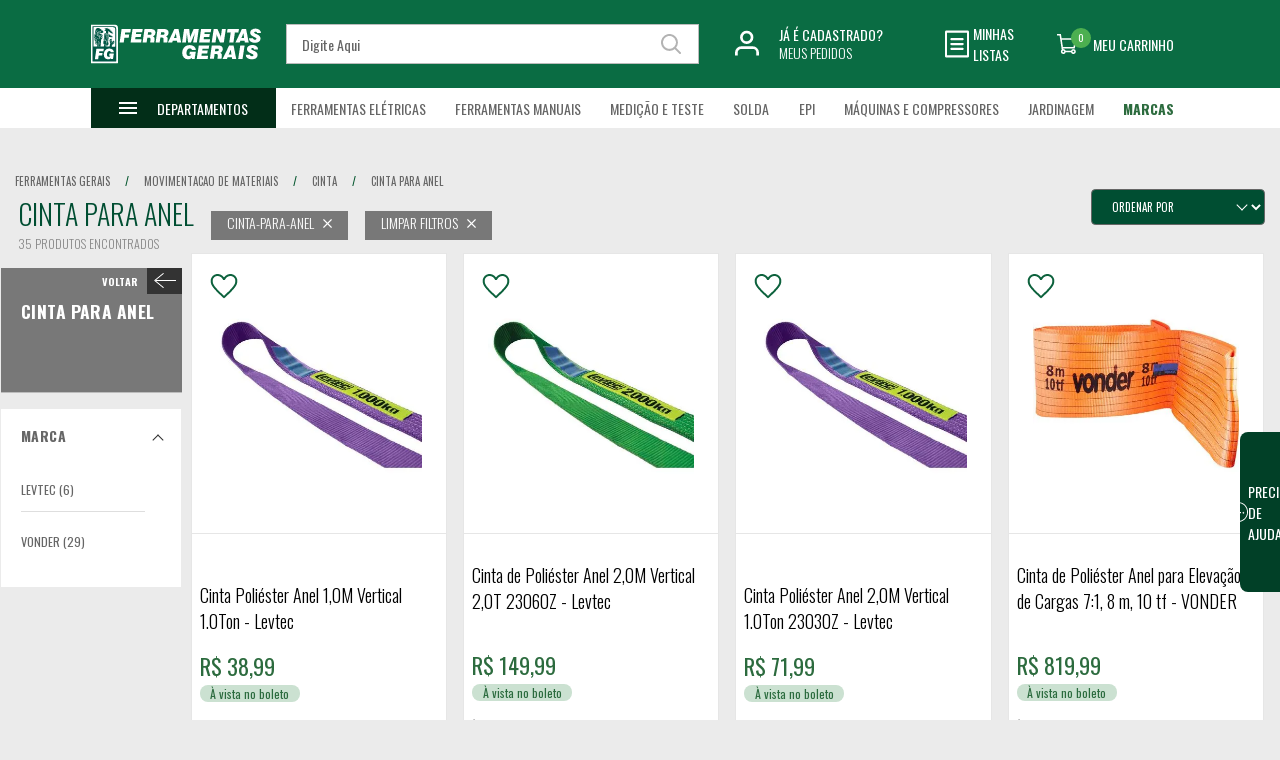

--- FILE ---
content_type: text/html; charset=utf-8
request_url: https://www.fg.com.br/movimentacao-de-materiais/cinta/cinta-para-anel
body_size: 105467
content:
<!DOCTYPE html PUBLIC "-//W3C//DTD XHTML 1.0 Transitional//EN" "http://www.w3.org/TR/xhtml1/DTD/xhtml1-transitional.dtd">
<html xmlns="http://www.w3.org/1999/xhtml" xmlns:vtex="http://www.vtex.com.br/2009/vtex-common" xmlns:vtex.cmc="http://www.vtex.com.br/2009/vtex-commerce" xmlns:xlink="http://www.w3.org/1999/xlink" lang="pt-br">
  <head><meta name="language" content="pt-BR" />
<meta name="country" content="BRA" />
<meta name="currency" content="R$" />
<!-- <vtex:contentPlaceHolder id="title-and-description" --><!-- /<vtex:contentPlaceHolder id="title-and-description" --><meta charset="UTF-8" /><meta name="viewport" content="width=device-width,user-scalable=no,initial-scale=1,maximum-scale=1,minimum-scale=1" /><!-- Chrome, Firefox OS and Opera--><meta name="theme-color" content="#00542b" /><meta name="apple-mobile-web-app-status-bar-style" content="black-translucent" /><meta http-equiv="X-UA-Compatible" content="IE=edge" /><meta name="msvalidate.01" content="73EC630F1427675B6652AD479659742E" /><!-- <vtex:template id="cb-prod-ferramentasgerais-common-styles" /> --><title>Cinta para Anel | Ferramentas Gerais</title><script type="text/javascript" language="javascript">var jscheckoutUrl = 'https://www.fg.com.br/checkout/#/cart';var jscheckoutAddUrl = 'https://www.fg.com.br/checkout/cart/add';var jscheckoutGiftListId = '';var jsnomeSite = 'ferramentasgerais';var jsnomeLoja = 'ferramentasgerais';var jssalesChannel = '1';var defaultStoreCurrency = 'R$';var localeInfo = {"CountryCode":"BRA","CultureCode":"pt-BR","CurrencyLocale":{"RegionDisplayName":"Brazil","RegionName":"BR","RegionNativeName":"Brasil","TwoLetterIsoRegionName":"BR","CurrencyEnglishName":"Brazilian Real","CurrencyNativeName":"Real","CurrencySymbol":"R$","ISOCurrencySymbol":"BRL","Locale":1046,"Format":{"CurrencyDecimalDigits":2,"CurrencyDecimalSeparator":",","CurrencyGroupSeparator":".","CurrencyGroupSize":3,"StartsWithCurrencySymbol":true},"FlagUrl":"http://www.geonames.org/flags/x/br.gif"}};</script> 
<script type="text/javascript" language="javascript">vtxctx = {"searchTerm":"","categoryId":"8199","categoryName":"Cinta para Anel","departmentyId":"5014","departmentName":"Movimentação de Materiais","isOrder":"0","isCheck":"0","isCart":"0","actionType":"","actionValue":"","login":null,"url":"www.fg.com.br","transurl":"www.fg.com.br"};</script> 
<script language="javascript" src="https://io.vtex.com.br/front-libs/jquery/1.8.3/jquery-1.8.3.min.js?v=1.0.0.0"   type="text/javascript"></script>
<script language="javascript" src="https://ferramentasgerais.vteximg.com.br/scripts/swfobject.js?v=1.0.0.0"   type="text/javascript"></script>
<script language="javascript" src="https://ferramentasgerais.vteximg.com.br/scripts/vtex.ajax.wait.js?v=1.0.0.0"   type="text/javascript"></script>
<script language="javascript" src="https://ferramentasgerais.vteximg.com.br/scripts/vtex.common.js?v=1.0.0.0"   type="text/javascript"></script>
<script language="javascript" src="https://vtex.vtexassets.com/_v/public/assets/v1/npm/@vtex/render-extension-loader@0.1.6/lib/render-extension-loader.js?v=1.0.0.0"   type="text/javascript"></script>
<script language="javascript" src="https://io.vtex.com.br/rc/rc.js?v=1.0.0.0"   type="text/javascript"></script>
<script language="javascript" src="https://activity-flow.vtex.com/af/af.js?v=1.0.0.0"   type="text/javascript"></script>
<script language="javascript" src="https://ferramentasgerais.vteximg.com.br/scripts/vtex.tagmanager.helper.js?v=1.0.0.0"   type="text/javascript"></script>
<script language="javascript" src="https://io.vtex.com.br/portal-ui/v1.21.0/scripts/vtex-events-all.min.js?v=1.0.0.0"   type="text/javascript"></script>
<script language="javascript" src="https://io.vtex.com.br/portal-ui/v1.21.0/scripts/vtex-analytics.js?v=1.0.0.0"   type="text/javascript"></script>
<script language="javascript" src="https://io.vtex.com.br/front-libs/front-i18n/0.7.2/vtex-i18n.min.js?v=1.0.0.0"   type="text/javascript"></script>
<script language="javascript" src="https://io.vtex.com.br/front-libs/front-utils/3.0.8/underscore-extensions.js?v=1.0.0.0"   type="text/javascript"></script>
<script language="javascript" src="https://ferramentasgerais.vteximg.com.br/scripts/currency-format.min.js?v=1.0.0.0"   type="text/javascript"></script>
<script language="javascript" src="https://io.vtex.com.br/front-libs/dustjs-linkedin/2.3.5/dust-core-2.3.5.min.js?v=1.0.0.0"   type="text/javascript"></script>
<script language="javascript" src="https://io.vtex.com.br/vtex.js/v2.13.1/vtex.min.js?v=1.0.0.0"   type="text/javascript"></script>
<script language="javascript" src="https://ferramentasgerais.vteximg.com.br/scripts/jquery.ui.core.js?v=1.0.0.0"   type="text/javascript"></script>
<script language="javascript" src="https://ferramentasgerais.vteximg.com.br/scripts/autocomplete/jquery.ui.widget.js?v=1.0.0.0"   type="text/javascript"></script>
<script language="javascript" src="https://ferramentasgerais.vteximg.com.br/scripts/autocomplete/jquery.ui.position.js?v=1.0.0.0"   type="text/javascript"></script>
<script language="javascript" src="https://ferramentasgerais.vteximg.com.br/scripts/autocomplete/jquery.ui.autocomplete.js?v=1.0.0.0"   type="text/javascript"></script>
<script language="javascript" src="https://ferramentasgerais.vteximg.com.br/scripts/vtex.commerce.search.js?v=1.0.0.0"   type="text/javascript"></script>
<script language="javascript" src="https://ferramentasgerais.vteximg.com.br/scripts/vtex.viewpart.fulltextsearchbox.js?v=1.0.0.0"   type="text/javascript"></script>
<script language="javascript" src="https://io.vtex.com.br/vtex-id-ui/3.28.0/vtexid-jquery.min.js?v=1.0.0.0"   type="text/javascript"></script>
<link href="https://fonts.googleapis.com/css?family=Oswald:300,400,500,700" rel="stylesheet" /><link href="https://fonts.googleapis.com/css?family=Poppins" rel="stylesheet" /><link href="//fonts.googleapis.com/css?family=PT+Sans+Narrow" rel="stylesheet" /><link href="/arquivos/style.css?v=638986582254900000" rel="stylesheet" type="text/css" /><link href="/arquivos/category.css?v=638653233905370000" rel="stylesheet" type="text/css" /><script>function removeElement(item, index) {
    item.remove()
  }
  try {
    $(document).ready(function () {
      document.querySelectorAll('link[rel=stylesheet][href*="bootstrap.min"]').forEach(removeElement);
      document.querySelectorAll('link[rel=stylesheet][href*="bootstrap-responsive.min"]').forEach(removeElement)
      document.querySelectorAll('link[rel=stylesheet][href*="font-awesome.min"]').forEach(removeElement);
      if (window.location.href.indexOf('account') == -1) {
        document.querySelectorAll('link[rel=stylesheet][href*="tachyons.min"]').forEach(removeElement)
      }
      document.querySelectorAll('link[rel=stylesheet][href*="/style/style.css"]').forEach(removeElement);
    });
  } catch (e) { }</script><script src="https://ferramentasgerais.vteximg.com.br/arquivos/helpbutton.js?v=638919076175870000" type="text/javascript"></script><!-- /<vtex:template id="cb-prod-ferramentasgerais-common-styles" /> --><!-- <vtex:template id="cb-prod-ferramentasgerais-favicons" /> --><link rel="icon" href="/arquivos/favicon-32.png?v=636229456959830000" sizes="32x32" /><link rel="icon" href="/arquivos/favicon-16.png?v=636898936744400000" sizes="16x16" /><link rel="icon" href="/arquivos/favicon-48.png?v=636898936784370000" sizes="48x48" /><link rel="icon" href="/arquivos/favicon-57.png?v=636501391521700000" sizes="57x57" /><link rel="icon" href="/arquivos/favicon-64.png?v=636229456979200000" sizes="64x64" /><link rel="icon" href="/arquivos/favicon-72.png?v=636229456989130000" sizes="72x72" /><link rel="icon" href="/arquivos/favicon-120.png?v=636229456999770000" sizes="120x120" /><link rel="icon" href="/arquivos/favicon-128.png?v=636229457009200000" sizes="128x128" /><link rel="icon" href="/arquivos/favicon-144.png?v=636229457019330000" sizes="144x144" /><link rel="icon" href="/arquivos/favicon-152.png?v=636229457029000000" sizes="152x152" /><link rel="icon" href="/arquivos/favicon-195.png?v=636229457039000000" sizes="195x195" /><link rel="icon" href="/arquivos/favicon-228.png?v=636229457049130000" sizes="228x228" /><!-- /<vtex:template id="cb-prod-ferramentasgerais-favicons" /> --><meta http-equiv="Content-Type" content="text/html;charset=utf-8" />
<meta name="description" content="As melhores opções de Cinta Cinta para Anel estão aqui! Encontre produtos para Movimentação de Materiais, como Cinta Cinta para Anel e diversos outros. Confira!" />
<meta name="Abstract" content="Cinta para Anel | Ferramentas Gerais" />
<meta name="author" content="Ferramentas Gerais" />
<meta name="copyright" content="Ferramentas Gerais" />
<meta name="vtex-version" content="1.0.0.0" />
<meta http-equiv="pragma" content="no-cache" />
<script language="javascript">var ___scriptPathTransac = '';</script><script language="javascript">var ___scriptPath = '';</script>
<!-- Start - WebAnalyticsViewPart -->
<script> var defaultUtmFromFolder = '';</script>
<!-- CommerceContext.Current.VirtualFolder.Name: @categoria@ -->

<script>
vtex.events.addData({"pageCategory":"Category","pageDepartment":"Movimentação de Materiais","pageUrl":"http://www.fg.com.br/movimentacao-de-materiais/cinta/cinta-para-anel","pageTitle":"Cinta para Anel | Ferramentas Gerais","skuStockOutFromShelf":[],"skuStockOutFromProductDetail":[],"shelfProductIds":["7874928","7687524","7687516","1135531","1135530","1135529","1135528","1135527","1135526","1135525","1135524","1135523","1135522","1135521","1135520","1135519","1135518","1135517","1135516","1135515"],"accountName":"ferramentasgerais","pageFacets":["departmentId:5014","categoriesFullPath:/5014/","brandId:1554","productClusterSearchableIds:680"],"categoryId":8199,"categoryName":"Cinta para Anel"});
</script>

<script>
(function(w,d,s,l,i){w[l]=w[l]||[];w[l].push({'gtm.start':
                            new Date().getTime(),event:'gtm.js'});var f=d.getElementsByTagName(s)[0],
                            j=d.createElement(s),dl=l!='dataLayer'?'&l='+l:'';j.async=true;j.src=
                            '//www.googletagmanager.com/gtm.js?id='+i+dl;f.parentNode.insertBefore(j,f);
                            })(window,document,'script','dataLayer','GTM-MZP5LK');
</script>

<script>
var helper = new vtexTagManagerHelper('categoryView'); helper.init();
</script>

<!-- End - WebAnalyticsViewPart -->
<link rel="canonical" href="https://www.fg.com.br/movimentacao-de-materiais/cinta/cinta-para-anel" /></head>
  <body class="categoria categories"><div class="ajax-content-loader" rel="/no-cache/callcenter/disclaimer"></div><!--#ajaxBusyp Carregando...
    --><!-- <vtex:template id="cb-prod-ferramentasgerais-svg" /> --><div class="visuallyhidden"><!-- inject:svg --><svg xmlns="http://www.w3.org/2000/svg" xmlns:xlink="http://www.w3.org/1999/xlink"><defs><path id="a" d="M0 .025h278V281H0z" /><style /><style /><style>
                .a6301130-cb75-400a-b0a6-0337e2e7a496 {
                    fill: #151515
                }
            </style><style /><style /><style /><style /><style /><style>
                .eca80f98-2f68-4466-8b54-e0e0dcd4ac4a {
                    fill: #141414
                }
            </style><style /></defs><symbol id="account" viewBox="0 0 31.77 31.77"><g data-name="Camada 2"><g data-name="Camada 1"><path d="M0 0v6.37h2.5V2.5h26.77v26.77H2.5V25.4H0v6.37h31.77V0H0z" /><path d="M.52 16.96H16.7l-3.72 3.72 1.77 1.76 6.74-6.73-6.74-6.74-1.77 1.77 3.72 3.72H.52v2.5z" /></g></g></symbol><symbol id="arrow-menu" viewBox="0 0 6 10"><g data-name="Camada 2"><path fill-rule="evenodd" d="M0 8.84L3.73 5 0 1.18 1.15 0 6 5l-4.85 5L0 8.84z" data-name="Camada 1" /></g></symbol><symbol id="arrow-think" viewBox="0 0 60 60"><path d="M1.5 49.748l28.502-36.299L58.5 49.751l1.5-1.2-29.998-38.302L0 48.548l1.5 1.2z" /></symbol><symbol id="calculate"><path d="M62 73.23h-6V17.99h6a5.97 5.97 0 0 1 6 5.92v43.4a5.963 5.963 0 0 1-6 5.92zm2-49.32a1.984 1.984 0 0 0-2-1.97h-2v47.35h2a1.993 1.993 0 0 0 2-1.98v-43.4zM0 17.99h9.636a15.092 15.092 0 0 0-3.011-6.81C5.334 9.36 4 7.48 4 4.18V.24h4.473L12 1.98 16 0l4 1.98L24 0l4 1.98L31.527.24H36v3.94c0 1.81.732 2.87 1.842 4.48a19.922 19.922 0 0 1 3.837 9.33H52v71.03H0V17.99zm38 4.61c0-6.71-1.84-9.37-3.463-11.72-1.215-1.76-2.47-3.57-2.535-6.46l-4 1.97-4-1.97-4 1.97-4-1.97-4 1.97-4-1.97c.055 1.9.8 2.95 1.9 4.5 1.826 2.57 4.1 5.78 4.1 13.68v5.26h24V22.6zM4 85.07h44V21.94h-6.013c0 .22.013.43.013.66v5.26h4v3.94H6v-3.94h4V22.6c0-.23-.007-.44-.011-.66H4v63.13zM44 53.5H8V35.75h36V53.5zm-4-13.81H12v9.87h28v-9.87zM18 61.4h-8v-3.95h8v3.95zm0 7.89h-8v-3.95h8v3.95zm0 7.89h-8v-3.95h8v3.95zM30 61.4h-8v-3.95h8v3.95zm0 7.89h-8v-3.95h8v3.95zm0 7.89h-8v-3.95h8v3.95zM42 61.4h-8v-3.95h8v3.95zm0 7.89h-8v-3.95h8v3.95zm0 7.89h-8v-3.95h8v3.95z" /></symbol><symbol id="cart"><path d="M15.02 39.999a5 5 0 1 0 5 5 5 5 0 0 0-5-5zm-15-40v5h5l9 18.975-3.38 6.125a4.83 4.83 0 0 0-.62 2.4 5.015 5.015 0 0 0 5 5h30v-5H16.07a.623.623 0 0 1-.63-.625l.08-.3 2.25-4.075h18.62a4.977 4.977 0 0 0 4.38-2.574l8.95-16.226a2.44 2.44 0 0 0 .3-1.2 2.511 2.511 0 0 0-2.5-2.5H10.54l-2.35-5H.02zm40 40a5 5 0 1 0 5 5 5 5 0 0 0-5-5z" /></symbol><symbol id="carta"><g transform="translate(0 -67)" fill="none" fill-rule="evenodd"><mask id="b" fill="#fff"><use xlink:href="#a" /></mask><path d="M23.167 269.292c-.12 0-.237-.03-.357-.034l91.52-71.596 10.493 8.206a22.969 22.969 0 0 0 28.354 0l10.493-8.206 91.52 71.596c-.12.005-.236.034-.357.034H23.167zM34.75 120.62l-19.493-15.245L34.75 90.139v30.482zM12.614 262.428a11.849 11.849 0 0 1-1.03-4.844V117.306l93.282 72.954-92.252 72.168zM57.917 35.125h162.166c6.389 0 11.584 5.251 11.584 11.709v82.845l-85.577 66.928a11.49 11.49 0 0 1-14.18 0l-85.577-66.928V46.834c0-6.458 5.196-11.709 11.584-11.709zm73.962-20.947c4.254-3.313 9.978-3.318 14.236-.006l11.833 9.245h-37.895l11.826-9.239zm130.863 91.198L243.25 120.62V90.139l19.492 15.237zm2.64 157.05l-92.248-72.166 93.283-72.954v140.278c0 1.7-.36 3.344-1.035 4.841zm10.37-161.681L243.25 75.337V46.834c0-12.912-10.393-23.417-23.167-23.417h-43.2L153.192 4.905a23.068 23.068 0 0 0-28.387.006l-23.688 18.506h-43.2c-12.773 0-23.166 10.505-23.166 23.417v28.503L2.248 100.745A5.88 5.88 0 0 0 0 105.375v152.209c0 6.748 2.836 13.117 7.695 17.393A22.858 22.858 0 0 0 23.167 281h231.666c5.735 0 11.23-2.138 15.387-5.948 4.944-4.351 7.78-10.72 7.78-17.468V105.375a5.88 5.88 0 0 0-2.248-4.63z" fill-opacity=".5" fill="#444" mask="url(#b)" /></g></symbol><symbol id="clients"><path d="M92.81 47.35H61.88v-4.11h26.81v-2.49c0-6.47-4.93-9.89-14.26-9.89a28.748 28.748 0 0 0-9.8 1.56l-1.39-3.88a32.8 32.8 0 0 1 11.19-1.8c16.59 0 18.38 9.8 18.38 14.01v2.49H99v4.11h-6.19zM74.87 24.71h-.01c-3.13 0-10.41-1.21-10.41-12.36 0-4.09 1.01-7.25 3-9.39A9.779 9.779 0 0 1 74.86 0h.01C78 0 85.28 1.2 85.28 12.36c0 4.09-1.01 7.25-3 9.39a9.815 9.815 0 0 1-7.41 2.96zm0-20.59h-.01a5.732 5.732 0 0 0-4.39 1.64c-1.26 1.35-1.89 3.57-1.89 6.59 0 5.54 2.05 8.24 6.29 8.24a5.717 5.717 0 0 0 4.39-1.64c1.26-1.36 1.89-3.58 1.89-6.59 0-5.55-2.05-8.24-6.28-8.24zM49.6 47.35h-.01a9.81 9.81 0 0 1-7.41-2.96c-1.98-2.14-2.99-5.29-2.99-9.39 0-11.15 7.28-12.35 10.41-12.35h.01a9.794 9.794 0 0 1 7.41 2.96c1.99 2.14 2.99 5.3 2.99 9.39 0 11.15-7.28 12.35-10.41 12.35zm4.39-18.94a5.714 5.714 0 0 0-4.38-1.65h-.01c-4.23 0-6.29 2.7-6.29 8.24 0 3.02.64 5.24 1.9 6.59a5.722 5.722 0 0 0 4.39 1.65c4.23 0 6.29-2.7 6.29-8.24 0-3.02-.64-5.24-1.9-6.59zM0 47.35v-4.11h6.19v-2.49c0-4.21 1.79-14.01 18.38-14.01a32.8 32.8 0 0 1 11.19 1.8l-1.39 3.88a28.748 28.748 0 0 0-9.8-1.56c-9.33 0-14.26 3.42-14.26 9.89v2.49h26.81v4.11H0zm24.13-22.64a9.815 9.815 0 0 1-7.41-2.96c-1.99-2.14-3-5.3-3-9.39C13.72 1.2 21 0 24.13 0h.01a9.779 9.779 0 0 1 7.41 2.96c1.99 2.14 3 5.3 3 9.39 0 11.15-7.28 12.36-10.42 12.36zm4.4-18.95a5.732 5.732 0 0 0-4.39-1.64h-.01c-4.23 0-6.28 2.69-6.28 8.24 0 3.01.63 5.23 1.89 6.59a5.717 5.717 0 0 0 4.39 1.64c4.24 0 6.29-2.7 6.29-8.24 0-3.02-.63-5.24-1.89-6.59zm2.41 57.64c0-4.21 1.8-13.99 18.51-13.99h.1c16.71 0 18.51 9.78 18.51 13.99v2.48h13.09V70h-63.3v-4.12h13.09V63.4zm33 2.48V63.4c0-6.46-4.98-9.87-14.39-9.87h-.1c-9.41 0-14.39 3.41-14.39 9.87v2.48h28.88z" /></symbol><symbol id="close"><image width="40" height="40" xlink:href="[data-uri]" /></symbol><symbol id="cross"><path d="M30.99 28.177l-2.81 2.817L15.5 18.317 2.82 30.994.01 28.177 12.68 15.5.01 2.823 2.82.006 15.5 12.683 28.18.006l2.81 2.817L18.32 15.5z" /></symbol><symbol id="edit-cart"><image data-name="Vector Smart Object" width="20" height="23" xlink:href="[data-uri]" /></symbol><symbol id="eletricos"><path d="M104.38 30.17L92.29 43.32v9.71a2.369 2.369 0 0 1-2.37 2.37H73.78a2.369 2.369 0 0 1-2.37-2.37v-9.71L59.33 30.17a2.388 2.388 0 0 1-.63-1.6v-8.7a2.377 2.377 0 0 1 2.38-2.37h7.63V2.37a2.375 2.375 0 0 1 4.75 0V17.5h16.79V2.37a2.375 2.375 0 0 1 4.75 0V17.5h7.63a2.369 2.369 0 0 1 2.37 2.37v8.7a2.378 2.378 0 0 1-.62 1.6zm-4.13-7.94h-36.8v5.42L75.54 40.8a2.378 2.378 0 0 1 .62 1.6v8.27h11.38V42.4a2.388 2.388 0 0 1 .63-1.6l12.08-13.15v-5.42zM85.13 32.44h-6.56a2.365 2.365 0 1 1 0-4.73h6.56a2.365 2.365 0 1 1 0 4.73zM63.69 96.27a15.8 15.8 0 0 0 15.79-15.75V64.61h-.91a2.365 2.365 0 1 1 0-4.73h6.56a2.365 2.365 0 1 1 0 4.73h-.9v15.91A20.519 20.519 0 0 1 63.69 101a20.532 20.532 0 0 1-20.54-20.48V56.06a6.035 6.035 0 0 1 0-11.13V20.48a15.8 15.8 0 0 0-31.59 0v35.49h.91a2.365 2.365 0 1 1 0 4.73H5.91a2.365 2.365 0 1 1 0-4.73h.9V20.48a20.54 20.54 0 0 1 41.08 0v24.45a6.035 6.035 0 0 1 0 11.13v24.46a15.8 15.8 0 0 0 15.8 15.75zM10.17 66.39a2.365 2.365 0 0 1 1.18 3.13L6.06 81.23H16a2.356 2.356 0 0 1 2.16 3.34l-6.81 15.04A2.371 2.371 0 0 1 9.19 101a2.435 2.435 0 0 1-.98-.21 2.365 2.365 0 0 1-1.18-3.13l5.29-11.7H2.38a2.366 2.366 0 0 1-2.17-3.34l6.82-15.04a2.382 2.382 0 0 1 3.14-1.19z" /></symbol><symbol id="ferramentas"><path d="M100.351 96.14l-3.21 3.18a9.163 9.163 0 0 1-12.85 0l-18.78-18.6c-1.89-.38-7.34-1.45-7.34-1.45a2.264 2.264 0 0 1-1.71-1.48c-2.09-6.07-2.11-6.12-1.03-7.12l3.18-3.15-34.88-34.56-7.357-1.46a2.262 2.262 0 0 1-1.445-.95L2.072 11.46a2.236 2.236 0 0 1 .284-2.84l6.432-6.38a2.306 2.306 0 0 1 2.866-.28L30.933 14.7a2.2 2.2 0 0 1 .96 1.43l1.49 7.36c2.26 2.18 9.62 9.47 34.86 34.48l3.22-3.19c1.02-1.02 1.02-1.02 7.16 1.05a2.28 2.28 0 0 1 1.49 1.69l1.47 7.29 18.77 18.59a8.951 8.951 0 0 1-.002 12.74zm-70.68-70.02a2.172 2.172 0 0 1-.62-1.15l-1.43-7.05L10.683 6.73l-3.8 3.77 11.3 16.77 7.105 1.41a2.233 2.233 0 0 1 1.16.62l35.37 35.03 3.21-3.18c-7.017-6.96-35.047-34.72-35.357-35.03zm67.47 60.47l-19.25-19.07c-.48-.47-.5-.5-1.98-7.84-.68-.23-1.53-.52-2.22-.75l-14.1 13.98c.23.68.51 1.52.75 2.2 7.4 1.45 7.43 1.48 7.9 1.95l19.26 19.08a4.594 4.594 0 0 0 6.43 0l3.21-3.19a4.467 4.467 0 0 0 0-6.36zm-27.31-14.32l3.21-3.19 19.28 19.1-3.21 3.18zm21.97-32.05c-6.03 5.98-13.88 7.16-22.75 3.45l-5.05 5-3.21-3.19 6.15-6.09a2.3 2.3 0 0 1 2.59-.44c7.69 3.64 14.11 3 19.06-1.91l3.21-3.18c4.25-4.2 4.61-10.59 3.11-15.8l-9.53 9.43a2.282 2.282 0 0 1-3.21 0l-9.64-9.55a2.222 2.222 0 0 1 0-3.18l9.52-9.44c-5.26-1.49-11.71-1.12-15.95 3.08l-3.21 3.18c-4.96 4.9-5.6 11.26-1.93 18.89a2.246 2.246 0 0 1-.45 2.56l-6.74 6.68-3.21-3.19 5.63-5.58c-3.74-8.8-2.55-16.57 3.48-22.54l3.22-3.19c6.73-6.66 17.02-6.2 24.23-2.79a2.241 2.241 0 0 1 1.26 1.65 2.216 2.216 0 0 1-.63 1.97l-10.41 10.31 6.43 6.37 10.41-10.31a2.257 2.257 0 0 1 1.99-.62 2.22 2.22 0 0 1 1.66 1.24c3.45 7.15 3.91 17.35-2.81 24.01zM7.488 88.74l4.819-4.78 3.213 3.19-4.819 4.77zm29.433-38.71l3.22 3.18L5.882 87.15a4.464 4.464 0 0 0 0 6.36 4.685 4.685 0 0 0 6.425 0l33.7-33.39 3.21 3.19-33.7 33.38a9.14 9.14 0 0 1-12.851 0 8.941 8.941 0 0 1 0-12.73z" /></symbol><symbol id="final-hint"><path d="M46.946 32.69L182.7 37.306l-7.637 60.604-97.183 10.245L46.946 32.69zm29.808 91.117l105.837-11.154c3.498-.37 6.287-3.144 6.735-6.7l9.464-75.103a7.831 7.831 0 0 0-1.744-5.991 7.517 7.517 0 0 0-5.517-2.716L40.518 17.009 30.086-8.437c-1.074-2.62-3.469-4.427-6.237-4.708l-36.52-3.715c-4.165-.432-7.875 2.676-8.291 6.922-.415 4.246 2.624 8.032 6.786 8.455l32.027 3.258L64.229 114.91l-6.805 7.746c-.024.026-.047.054-.07.081-3.227 3.78-13.047 15.282-8.29 25.939 4.383 9.822 17.484 10.104 18.966 10.104h116.74c4.182 0 7.575-3.458 7.575-7.726 0-4.269-3.393-7.73-7.575-7.73H68.03c-1.542 0-4-.512-5.039-1.114.18-.971 1.1-3.824 5.752-9.282l8.01-9.12zM69 193.334c-4.043 0-7.333-3.289-7.333-7.333 0-4.043 3.29-7.332 7.332-7.332 4.045 0 7.334 3.289 7.334 7.332 0 4.044-3.289 7.333-7.334 7.333M69 164c-12.13 0-22 9.87-22 22.001C47 198.133 56.868 208 69 208c12.13 0 22-9.867 22-21.999C91 173.87 81.13 164 69 164" fill="#444" fill-rule="evenodd" fill-opacity=".5" /></symbol><symbol id="flag-off" viewBox="0 0 13.36 13.36"><path d="M13.36 6.68l-6.68 6.68L0 6.68 1.18 5.5l4.68 4.66V0H7.5v10.16l4.68-4.66 1.18 1.18z" /></symbol><symbol id="hint-02"><g fill="#444" fill-rule="evenodd" fill-opacity=".5"><path d="M96.5-24.354c-46.245 0-83.868 37.665-83.868 83.961 0 25.951 15.076 58.666 43.598 94.607C72.52 174.74 88.996 190.98 96.5 198.07c7.504-7.09 23.98-23.329 40.27-43.856 28.522-35.941 43.598-68.656 43.598-94.607 0-46.296-37.623-83.96-83.868-83.96zM96.5 213a6.301 6.301 0 0 1-4.188-1.59c-.937-.832-23.218-20.687-45.847-49.171-13.363-16.822-24.031-33.146-31.707-48.519C4.965 94.108 0 75.902 0 59.607 0 33.803 10.038 9.542 28.264-8.704 46.491-26.951 70.724-37 96.5-37c25.776 0 50.01 10.049 68.236 28.296C182.962 9.542 193 33.803 193 59.607c0 16.295-4.965 34.5-14.758 54.113-7.676 15.373-18.344 31.697-31.707 48.519-22.629 28.484-44.91 48.34-45.847 49.17A6.303 6.303 0 0 1 96.5 213z" /><path d="M97 18.904c-19.903 0-36.096 16.193-36.096 36.096 0 19.903 16.193 36.096 36.096 36.096 19.903 0 36.096-16.193 36.096-36.096 0-19.903-16.193-36.096-36.096-36.096zM97 104c-27.019 0-49-21.981-49-49S69.981 6 97 6s49 21.981 49 49-21.981 49-49 49z" /></g></symbol><symbol id="hint-03"><path d="M46.946 32.69L182.7 37.306l-7.637 60.604-97.183 10.245L46.946 32.69zm29.808 91.117l105.837-11.154c3.498-.37 6.287-3.144 6.735-6.7l9.464-75.103a7.831 7.831 0 0 0-1.744-5.991 7.517 7.517 0 0 0-5.517-2.716L40.518 17.009 30.086-8.437c-1.074-2.62-3.469-4.427-6.237-4.708l-36.52-3.715c-4.165-.432-7.875 2.676-8.291 6.922-.415 4.246 2.624 8.032 6.786 8.455l32.027 3.258L64.229 114.91l-6.805 7.746c-.024.026-.047.054-.07.081-3.227 3.78-13.047 15.282-8.29 25.939 4.383 9.822 17.484 10.104 18.966 10.104h116.74c4.182 0 7.575-3.458 7.575-7.726 0-4.269-3.393-7.73-7.575-7.73H68.03c-1.542 0-4-.512-5.039-1.114.18-.971 1.1-3.824 5.752-9.282l8.01-9.12zM69 193.334c-4.043 0-7.333-3.289-7.333-7.333 0-4.043 3.29-7.332 7.332-7.332 4.045 0 7.334 3.289 7.334 7.332 0 4.044-3.289 7.333-7.334 7.333M69 164c-12.13 0-22 9.87-22 22.001C47 198.133 56.868 208 69 208c12.13 0 22-9.867 22-21.999C91 173.87 81.13 164 69 164" fill="#444" fill-rule="evenodd" fill-opacity=".5" /></symbol><symbol id="icon-06" viewBox="0 0 32 22"><g id="041a7beb-188e-4625-9dbb-8dba764e902c" data-name="Layer 2"><g id="2b052aa5-cb35-4eba-964e-f72cb05ce06b" data-name="Camada 1"><path class="65fcdcfd-d718-415a-9a86-66b203962c3c" d="M28 0H4a4 4 0 0 0-4 4v14a4 4 0 0 0 4 4h24a4 4 0 0 0 4-4V4a4 4 0 0 0-4-4zm2 18a2 2 0 0 1-2 2H4a2 2 0 0 1-2-2V4a2 2 0 0 1 2-2h24a2 2 0 0 1 2 2z" /><path class="65fcdcfd-d718-415a-9a86-66b203962c3c" d="M4.62 4.45h2v13.09h-2zm2.66 0h2v11.21h-2zm2.66 0h2v11.21h-2zm3.52 0h2v13.21h-2zm3.91 0h2v11.21h-2zm2.67 0h2v11.21h-2zm2.67 0h2v11.21h-2zm2.67 0h2v13.09h-2z" /></g></g></symbol><symbol id="icon-07" viewBox="0 0 18.15 18.22"><g id="e3dd77d7-3bda-44a2-8788-5d9f972eaa2a" data-name="Layer 2"><path class="65ff25f9-71c9-4878-98af-a0fd197d4c29" d="M18.15 7l-6.23-1-2.85-6-2.84 6.05L0 7l4.51 4.61-1.08 6.6 5.64-3.11 5.65 3.12-1.08-6.6zm-9.08 5.82l-3 1.66.57-3.48-2.49-2.6 3.44-.53 1.48-3.16 1.49 3.16L14 8.4 11.51 11l.57 3.53z" id="0d166d77-00b9-4cca-a6bd-e1c1e337eb5e" data-name="Camada 1" /></g></symbol><symbol id="icon-10" viewBox="0 0 36.5 44.5"><g id="a3a1ee86-1296-4857-8486-d4f357cb2973" data-name="Layer 2"><g id="3d45f4e1-c8b2-4ca5-a2cd-c1e82545c929" data-name="Camada 1"><path class="a6301130-cb75-400a-b0a6-0337e2e7a496" d="M18.25 12a6.25 6.25 0 1 0 6.25 6.25A6.25 6.25 0 0 0 18.25 12zm0 10A3.75 3.75 0 1 1 22 18.25 3.75 3.75 0 0 1 18.25 22z" /><path class="a6301130-cb75-400a-b0a6-0337e2e7a496" d="M18.25 0A18.27 18.27 0 0 0 0 18.25c0 10.27 16.71 25.3 17.42 25.93a1.24 1.24 0 0 0 1.66 0c.71-.63 17.42-15.66 17.42-25.93A18.27 18.27 0 0 0 18.25 0zm0 41.55C14.89 38.39 2.5 26.21 2.5 18.25a15.75 15.75 0 0 1 31.5 0c0 7.96-12.39 20.14-15.75 23.3z" /></g></g></symbol><symbol id="icon-11" viewBox="0 0 42 40.25"><g data-name="Layer 2"><path d="M37 15.23a15.73 15.73 0 0 0-31.41-.62A6.75 6.75 0 0 0 6.73 28l1.9 3.81c1.7 3.4 4.76 5.24 9.32 5.61a4 4 0 1 0 0-2.5c-3.56-.32-5.85-1.69-7.12-4.23L9.52 28h1V14.5H8.06a13.24 13.24 0 0 1 26.4.5h-3v13.5h3.75A6.75 6.75 0 0 0 37 15.23zM21.75 34.75a1.5 1.5 0 1 1-1.5 1.5 1.5 1.5 0 0 1 1.5-1.5zM2.5 21.25A4.26 4.26 0 0 1 6.75 17H8v8.5H6.75a4.26 4.26 0 0 1-4.25-4.25zM35.25 26H34v-8.5h1.25a4.25 4.25 0 0 1 0 8.5z" fill="#151515" data-name="Camada 1" /></g></symbol><symbol id="icon-12" viewBox="0 0 32.51 32.51"><g id="b79d9d83-b83d-46bf-9029-92d27beaeadf" data-name="Layer 2"><path class="6018234a-c9bc-49a6-8625-3f2fd45baaf1" d="M31 4.07a7.71 7.71 0 0 0-1-1.33l-.41-.39a8 8 0 0 0-.76-.68c-1.75-1.32-4.36-2.8-6.8-.36a19.47 19.47 0 0 0-2.07 2.58c-1.32 1.95-3.31 4.9-1.35 7.37a5 5 0 0 0 2.22 1.51 11.49 11.49 0 0 0 2.21.77A19.29 19.29 0 0 1 19 19a19.29 19.29 0 0 1-5.45 4 11.05 11.05 0 0 0-.77-2.21 5 5 0 0 0-1.51-2.22c-2.47-2-5.42 0-7.37 1.35a19.47 19.47 0 0 0-2.58 2.07c-2.44 2.44-1 5 .36 6.8a8 8 0 0 0 .67.75l.4.42a8.11 8.11 0 0 0 1.33 1 9.79 9.79 0 0 0 10.62 0 51.24 51.24 0 0 0 9.16-7.09 50.85 50.85 0 0 0 7.09-9.16A9.78 9.78 0 0 0 31 4.07zm-2.14 9.31a50.29 50.29 0 0 1-6.72 8.71 50.29 50.29 0 0 1-8.71 6.72 7.35 7.35 0 0 1-7.91.08l-.09-.06a6.9 6.9 0 0 1-.81-.63l-.43-.45a5.24 5.24 0 0 1-.48-.52c-1.77-2.34-1.14-3-.58-3.52a16.21 16.21 0 0 1 2.21-1.77c1.61-1.08 2.76-1.73 3.61-1.73a1.26 1.26 0 0 1 .82.28l.14.05a4.23 4.23 0 0 1 .66 1.15 9.23 9.23 0 0 1 .79 2.67l.11.68.64.27c2.78 1.16 7.76-3.62 8.73-4.59s5.67-5.92 4.5-8.72l-.27-.64-.68-.11a9.14 9.14 0 0 1-2.67-.79 4.13 4.13 0 0 1-1.17-.68l-.06-.08c-.71-.87 0-2.23 1.45-4.43a17.17 17.17 0 0 1 1.77-2.21c.55-.56 1.18-1.19 3.52.58a6.57 6.57 0 0 1 .53.48l.44.43a6.9 6.9 0 0 1 .63.81l.05.09a7.32 7.32 0 0 1-.07 7.93z" id="26597163-a3f8-4b8b-80eb-5d00e78a16d7" data-name="Camada 1" /></g></symbol><symbol id="icon-14" viewBox="0 0 34.41 21.41"><g data-name="Layer 2"><path fill="#151515" d="M34.41 9.71H3.83l8.29-8.3L10.71 0 0 10.71l10.71 10.7L12.12 20l-8.29-8.29h30.58v-2z" data-name="Camada 1" /></g></symbol><symbol id="icon-15" viewBox="0 0 34.41 21.41"><g id="a52e58fe-b5d9-4b2b-9cfd-b6d011a09af9" data-name="Layer 2"><path class="301ba1a9-fe5a-4b4e-93ed-6f5fda44fdce" d="M23.71 0l-1.42 1.41 8.3 8.3H0v2h30.59L22.29 20l1.42 1.41 10.7-10.7L23.71 0z" id="f536c3fe-ce23-455a-b549-107316be9135" data-name="Camada 1" /></g></symbol><symbol id="icon-16" viewBox="0 0 29 29"><g data-name="Layer 2"><path d="M28 27V8h-4V4.77L21.51 2H23V0H7v2h1.49L6 4.77V8H2v15.18a3 3 0 1 0 2 0V21h22v6h-1v2h4v-2zM3 27a1 1 0 1 1 1-1 1 1 0 0 1-1 1zM8 5.54L11.18 2h7.64L22 5.54v8.87a18 18 0 0 1-7.27 1.7A14.92 14.92 0 0 1 8 14.45zM26 19H4v-9h2v5.57l.46.3a16.33 16.33 0 0 0 8.27 2.24 19.85 19.85 0 0 0 8.76-2.21l.51-.28V10h2z" fill="#141414" data-name="Camada 1" /></g></symbol><symbol id="icon-17" viewBox="0 0 29 20.82"><g id="1bbbefab-8d82-4a5c-ba3d-6789ab70e2fd" data-name="Layer 2"><path class="9749ae60-016a-450f-8e92-a7138925014d" d="M22.86 4.91V3.45A3.46 3.46 0 0 0 19.41 0H9.59a3.46 3.46 0 0 0-3.45 3.45v1.46H0v15.91h29V4.91zM8.14 3.45A1.45 1.45 0 0 1 9.59 2h9.82a1.45 1.45 0 0 1 1.45 1.45v1.46H8.14zm4.5 3.46h3.72v4.54h-3.72zM2 6.91h8.64V9H2zm25 11.91H2V11h8.64v2.45h7.72V11H27zM18.36 9V6.91H27V9z" id="c24d1839-e53c-47b8-ae4a-1af585da7831" data-name="Camada 1" /></g></symbol><symbol id="icon-18" viewBox="0 0 33.79 21.89"><g id="0169e083-fa48-436b-92c3-e7cbb9f65fb7" data-name="Layer 2"><path class="327807e0-404c-477f-99bb-890eddf75c4e" d="M29.59 13.48a4.21 4.21 0 0 0-1.42.27l-.29-.1v-3.33l-3-1V7.67L23.35 6.1h-6.24l-1.56 1.55-.08 1.95a8.69 8.69 0 0 0-.91-.06 6.32 6.32 0 0 0-1.49.19L3.34 0H0v2h2.51l1.23 1.23-1.26 1.23v7.29l6 5A4.19 4.19 0 0 0 16 19.92h10a4.2 4.2 0 1 0 3.55-6.44zm-12.07-5l.41-.41h4.59l.4.4v2.27l3 1V13l-7.06-2.39-.85-.3-.52-.18zm-13 2.3V5.3l.68-.65 6 6a5.26 5.26 0 0 0-1.62 3.88c-.09.1-.16.2-.24.3zm8.11 8.83a2.2 2.2 0 1 1 2.2-2.2 2.21 2.21 0 0 1-2.24 2.23zm4.16-1.72v-.48a4.2 4.2 0 0 0-4.2-4.2 4.78 4.78 0 0 0-.84.08 2.55 2.55 0 0 1 2.81-1.78 7.42 7.42 0 0 1 2.74.63l.89.31 8 2.72a4.14 4.14 0 0 0-.83 2.49 1.79 1.79 0 0 0 0 .23zm12.84 2a2.21 2.21 0 1 1 2.2-2.2 2.2 2.2 0 0 1-2.24 2.2z" id="c85e19fe-a77c-420d-8a13-bfe9e6d5a298" data-name="Camada 1" /></g></symbol><symbol id="icon-19" viewBox="0 0 31 27"><g id="f859b133-666f-42d5-8657-856bf9ab2fe6" data-name="Layer 2"><g id="4b595895-0ac9-47a3-b2f8-2f06644010cc" data-name="Camada 1"><path class="5b4cf07b-ae25-4c77-b0ee-f331f82871b4" d="M26 12.44V10l-.6-7.38A2.88 2.88 0 0 0 22.52 0H18.2a2.88 2.88 0 0 0-2.61 1.68L12.22 9H12V4l-1.73-1.62-1.38 1.46 1.11 1V9h-.64a2.9 2.9 0 0 0-2.62 1.68L5.7 13H4v2h.8l-.51 1.14A5.5 5.5 0 1 0 11 21.5a5.72 5.72 0 0 0-.21-1.5H16a7.49 7.49 0 1 0 10-7.56zM22.52 2a.9.9 0 0 1 .89.81L24 9h-3V2zm-5.11.51A.87.87 0 0 1 18.2 2h.8v7h-4zM5.5 25A3.5 3.5 0 1 1 9 21.5 3.5 3.5 0 0 1 5.5 25zm1-8.9L7 15h2l1.28 1.66 1.59-1.22L10 13H7.89l.67-1.49a.87.87 0 0 1 .8-.51H24v1a4.19 4.19 0 0 0-.5 0 7.52 7.52 0 0 0-7.35 6H9.74a5.47 5.47 0 0 0-3.24-1.9zm17 8.9a5.5 5.5 0 1 1 5.5-5.5 5.51 5.51 0 0 1-5.5 5.5z" /><path class="5b4cf07b-ae25-4c77-b0ee-f331f82871b4" d="M23.5 16a3.5 3.5 0 1 0 3.5 3.5 3.5 3.5 0 0 0-3.5-3.5zm0 5a1.5 1.5 0 1 1 1.5-1.5 1.5 1.5 0 0 1-1.5 1.5zm-18-2A2.5 2.5 0 1 0 8 21.5 2.5 2.5 0 0 0 5.5 19zm0 3a.5.5 0 1 1 .5-.5.5.5 0 0 1-.5.5z" /></g></g></symbol><symbol id="icon-20" viewBox="0 0 31 28"><g id="47916007-a0dc-45ad-af9f-fcf8eedc218c" data-name="Layer 2"><g id="0e464988-3c11-45e1-9c77-a547bcfd29f6" data-name="Camada 1"><path class="eca80f98-2f68-4466-8b54-e0e0dcd4ac4a" d="M19.95 4h-8.52l-.74 5h10l-.74-5z" /><path class="eca80f98-2f68-4466-8b54-e0e0dcd4ac4a" d="M29 8v10l-3 1v-2h2v-5.73L25.92 7h-1.58l-1.17-7H8.06L6.9 7H5.08L3 11.27V17h2v1.88l-3-.95V8H0v20h2v-8l9.8 3.08.6-1.91L8 19.82V17h15v2.92l-4.08 1.28.6 1.91 9.48-3V28h2V8zM5 15v-3.27L6.33 9h2.26l1.17-7h11.72l1.17 7h2L26 11.73V15z" /><path class="eca80f98-2f68-4466-8b54-e0e0dcd4ac4a" d="M10 12H8a1 1 0 0 0 0 2h2a1 1 0 0 0 0-2zm13 0h-2a1 1 0 0 0 0 2h2a1 1 0 0 0 0-2z" /></g></g></symbol><symbol id="icon-21" viewBox="0 0 31 30"><g id="945f6051-d241-4435-8bbd-f9732972619f" data-name="Layer 2"><path class="236b4948-d7d2-4df1-a5df-3390cde48a2b" d="M31 13.65l-5.18-1.07A2.49 2.49 0 0 0 23.5 11H21V9.79l5-1.39V0H11v8.4l5 1.39V11H5.67l-.84 3H2v-1H0v4h2v-1h2.27L.36 30h9.7l-1.12-7.37L10.08 19h1.3a4.06 4.06 0 0 0 1.68 3.5l1-1.74c-.47-.27-.63-1.1-.67-1.76H23.5a2.49 2.49 0 0 0 1.92-.91L31 16.94zM24 2v.62a4 4 0 0 0-1.17.54 1.69 1.69 0 0 1-1.08.36 1.72 1.72 0 0 1-1.09-.36 3.79 3.79 0 0 0-4.33 0 1.65 1.65 0 0 1-1.08.36 1.7 1.7 0 0 1-1.09-.36A3.81 3.81 0 0 0 13 2.62V2zM13 6.88V4.79h.08a3.79 3.79 0 0 0 4.33 0 1.65 1.65 0 0 1 1.08-.36 1.7 1.7 0 0 1 1.09.36 3.61 3.61 0 0 0 2.17.68 3.58 3.58 0 0 0 2.16-.68H24v2.09l-5 1.39V11h-1V8.27zM23.5 17H8.61l-1.72 5.47.84 5.53H3l4.19-15H23.5a.5.5 0 0 1 .5.5v3a.5.5 0 0 1-.5.5zm2.5-1.07v-1.27l3 .62z" id="b2970964-03e8-4fc0-90ed-c7628a18c394" data-name="Camada 1" /></g></symbol><symbol id="icon-acess" viewBox="0 0 24 24"><path d="M20 20.667v-2.1c0-2.2-1.7-3.9-3.9-3.9H7.9c-2.2 0-3.9 1.7-3.9 3.9v2.1M11.8 11a4 4 0 1 0 0-8 4 4 0 0 0 0 8z" stroke="#0D623D" stroke-width="2" stroke-miterlimit="10" /></symbol><symbol id="icon-add-list" viewBox="0 0 32 36"><path d="M6 31.5c-.533 0-1-.225-1.4-.675-.4-.45-.6-.975-.6-1.575V6.75c0-.6.2-1.125.6-1.575.4-.45.867-.675 1.4-.675h13.133v2.25H6v22.5h20V14.475h2V29.25c0 .6-.2 1.125-.6 1.575-.4.45-.867.675-1.4.675H6zm4.7-5.887v-2.25h10.633v2.25H10.7zm0-4.763V18.6h10.633v2.25H10.7zm0-4.763v-2.25h10.633v2.25H10.7zm12.367-2.737v-3.3h-2.934V7.8h2.934V4.5h2v3.3H28v2.25h-2.933v3.3h-2z" fill="#fff" /></symbol><symbol id="icon-arrow-left" viewBox="0 0 9 15"><path d="M9 1.74L3.41 7.5 9 13.23 7.28 15 0 7.5 7.28 0 9 1.74z" /></symbol><symbol id="icon-arrow-linha" viewBox="0 0 13.36 13.36"><g data-name="Camada 2"><path d="M6.68 0l6.68 6.68-6.68 6.68-1.18-1.18 4.66-4.68H0V5.86h10.16L5.5 1.18 6.68 0z" data-name="Camada 1" /></g></symbol><symbol id="icon-arrow-right" viewBox="0 0 9 15"><path d="M0 13.26L5.59 7.5 0 1.77 1.72 0 9 7.5 1.72 15 0 13.26z" /></symbol><symbol id="icon-ascon" viewBox="0 0 503.28 147.89"><path class="cls-1" d="M401.52 11.1h-381c-7 0-10 5.74-10 10V140a1.24 1.24 0 0 0 1.24 1.24h389.76a1.24 1.24 0 0 0 1.24-1.24V12.34a1.24 1.24 0 0 0-1.24-1.24zm-2 126a1.16 1.16 0 0 1-1.16 1.16H15.22a1.16 1.16 0 0 1-1.16-1.16V23.61c0-5.1 1.54-9.33 10.32-9.33h375c-.34 0 .18.52.18 1.16z" /><path class="cls-1" d="M49.07 86.21h23.45L73.67 95h22.2L81.12 21.36H57.57L21.52 95h23.85zm17.1-42.1l3.9 27.25H54.92zm28.35 27.45q0 12 8.72 18.7T127.62 97q15 0 23.35-6.22t8.3-17.42a19.15 19.15 0 0 0-4.2-12.37q-4.2-5.22-13.1-9.12-2.65-1.15-7-3-11.1-4.6-11.1-7.85a4.39 4.39 0 0 1 1.87-3.6 7.58 7.58 0 0 1 4.77-1.45q4.35 0 6.7 1.82a8.05 8.05 0 0 1 2.79 5.52h22q-.85-11.35-9-17.6t-22.1-6.25q-13.95 0-21.72 5.9t-7.77 16.4A18.15 18.15 0 0 0 106 54.38q4.62 5.13 17.57 10.82 1.25.55 3.5 1.5 9.2 3.9 9.2 7.5a5.18 5.18 0 0 1-2 4.42 9.86 9.86 0 0 1-5.95 1.52q-5.3 0-8.12-2.17a7.39 7.39 0 0 1-2.82-6.22v-.2zm129.25 17.6q9.65-8 12.1-22.2h-22.64a18.23 18.23 0 0 1-5.57 8.7 13.43 13.43 0 0 1-8.77 3q-5.9 0-8.92-4t-3-11.77q0-11.45 4.72-18.47t12.37-7a10.77 10.77 0 0 1 8.22 3.15q3 3.15 3.13 8.8l22 .05q-1.05-14.7-9.55-22.4t-23.7-7.7a42 42 0 0 0-16.82 3.27 36 36 0 0 0-13.07 9.62 42.18 42.18 0 0 0-7.82 13.52 46.65 46.65 0 0 0-2.73 15.82q0 16.55 9.6 26t26.35 9.5q14.46.11 24.1-7.89zm22.98-1.48q9.57 9.27 26 9.27a42.6 42.6 0 0 0 16.95-3.3 39 39 0 0 0 13.6-9.8 38.11 38.11 0 0 0 7.77-13.22A50.05 50.05 0 0 0 313.78 54q0-16.15-9.5-25.37t-26.15-9.22a42.77 42.77 0 0 0-16.65 3.17 38 38 0 0 0-13.35 9.37A40 40 0 0 0 240 45.56a50 50 0 0 0-2.8 17q-.02 15.85 9.55 25.12zm18.55-43.1q4.77-7 12.42-7a11.85 11.85 0 0 1 9.3 3.8q3.4 3.8 3.4 10.45 0 12.1-4.75 19.4t-12.45 7.3q-6.2 0-9.45-4T260.53 63q0-11.39 4.77-18.42zm99.83 14.33q-.25 1.75-.37 4t-.12 4.77a26 26 0 0 0-.57-4.5 22.61 22.61 0 0 0-1.37-4.2l-17.1-37.6h-21.5L313 95h21.8l5.55-37.9q.2-1.35.3-2.92t.1-3.42v-2a47.14 47.14 0 0 0 .67 4.77 18.7 18.7 0 0 0 .88 3.23L359.73 95h21.7l11.25-73.65h-21.9zM34.65 107.79l-12.58 23.14h3.38l3.49-6.53h9.31l1 6.53h3.16l-3.9-23.13zm-4.28 13.9L36.11 111l1.7 10.71zm20.49-8.1a7.08 7.08 0 0 0-4.54 1.35 4.33 4.33 0 0 0-1.7 3.56q0 2.75 4.71 4.92l.87.39a8.56 8.56 0 0 1 2.44 1.45 2 2 0 0 1 .48 1.36 2.2 2.2 0 0 1-.94 1.87 4.25 4.25 0 0 1-2.56.69 5.27 5.27 0 0 1-3.34-.9 3.2 3.2 0 0 1-1.13-2.66v-.58h-2.67v.64a5.35 5.35 0 0 0 1.8 4.26 7.23 7.23 0 0 0 4.91 1.56 7.86 7.86 0 0 0 5-1.45A4.65 4.65 0 0 0 56 126.2a3.83 3.83 0 0 0-.94-2.65 15.83 15.83 0 0 0-4.65-2.72l-.16-.08q-2.82-1.27-2.82-2.53a1.88 1.88 0 0 1 .9-1.64 4.34 4.34 0 0 1 2.45-.6 3.93 3.93 0 0 1 2.77.86 3.35 3.35 0 0 1 .93 2.58v.09h2.63v-.36a5.21 5.21 0 0 0-1.64-4.09 6.65 6.65 0 0 0-4.61-1.47zm14.69 0a7.08 7.08 0 0 0-4.55 1.35 4.33 4.33 0 0 0-1.7 3.56q0 2.75 4.71 4.92l.87.39a8.56 8.56 0 0 1 2.44 1.45 2 2 0 0 1 .48 1.36 2.2 2.2 0 0 1-.94 1.87 4.25 4.25 0 0 1-2.56.69 5.27 5.27 0 0 1-3.34-.9 3.2 3.2 0 0 1-1.13-2.66v-.58h-2.66v.64a5.35 5.35 0 0 0 1.8 4.26 7.23 7.23 0 0 0 4.91 1.56 7.86 7.86 0 0 0 5-1.45 4.65 4.65 0 0 0 1.86-3.86 3.83 3.83 0 0 0-.94-2.65 15.83 15.83 0 0 0-4.65-2.72l-.16-.08q-2.82-1.27-2.82-2.53a1.88 1.88 0 0 1 .9-1.64 4.34 4.34 0 0 1 2.45-.6 3.93 3.93 0 0 1 2.77.86 3.35 3.35 0 0 1 .93 2.58v.09h2.63v-.36a5.21 5.21 0 0 0-1.64-4.09 6.65 6.65 0 0 0-4.66-1.46zm10.04.52l-3.57 16.82h2.82l3.6-16.82h-2.85zm3.5-2.92l.72-3.4h-2.83l-.71 3.4h2.82zm7.35 2.4a7.08 7.08 0 0 0-4.54 1.35 4.33 4.33 0 0 0-1.7 3.56q0 2.75 4.71 4.92l.87.39a8.56 8.56 0 0 1 2.44 1.45 2 2 0 0 1 .48 1.36 2.2 2.2 0 0 1-.94 1.87 4.25 4.25 0 0 1-2.56.69 5.27 5.27 0 0 1-3.34-.9 3.2 3.2 0 0 1-1.13-2.66v-.58h-2.67v.64a5.35 5.35 0 0 0 1.8 4.26 7.23 7.23 0 0 0 4.91 1.56 7.86 7.86 0 0 0 5-1.45 4.65 4.65 0 0 0 1.86-3.86 3.83 3.83 0 0 0-.94-2.65 15.83 15.83 0 0 0-4.69-2.71l-.16-.08Q83 119.48 83 118.22a1.88 1.88 0 0 1 .9-1.64 4.34 4.34 0 0 1 2.45-.6 3.93 3.93 0 0 1 2.77.86 3.35 3.35 0 0 1 .93 2.58v.09h2.63v-.36a5.21 5.21 0 0 0-1.68-4.09 6.65 6.65 0 0 0-4.56-1.47zM97.78 129a1.59 1.59 0 0 1-1-.25.82.82 0 0 1-.34-.71 3.37 3.37 0 0 1 0-.5q0-.31.14-.7l2.22-10.4h2.95l.49-2.31H99.4l1-4.57h-2.88l-1 4.57h-2.41l-.52 2.31H96l-2.17 10.1q-.14.77-.21 1.26a5.75 5.75 0 0 0-.07.8 2.4 2.4 0 0 0 .89 2 4.4 4.4 0 0 0 2.68.68 4.84 4.84 0 0 0 .87-.09q.51-.09 1.11-.27l.46-2.15q-.52.09-1 .14a8.16 8.16 0 0 1-.78.09zm12.02-15.44a8 8 0 0 0-6.41 3 11.44 11.44 0 0 0-2.49 7.63 7.64 7.64 0 0 0 1.78 5.44 6.71 6.71 0 0 0 5.13 1.89 8.36 8.36 0 0 0 5.21-1.61 7.26 7.26 0 0 0 2.72-4.44h-2.9a4.61 4.61 0 0 1-4.63 3.6 4.33 4.33 0 0 1-3.29-1.19 4.85 4.85 0 0 1-1.13-3.47q0-.28.06-1v-.08h12.58q.13-.91.19-1.62t.06-1.31a6.68 6.68 0 0 0-1.86-5 6.82 6.82 0 0 0-5.02-1.84zm3.86 7.17a1.76 1.76 0 0 1 0 .29h-9.31a7 7 0 0 1 2-3.68 5 5 0 0 1 3.48-1.3 3.65 3.65 0 0 1 2.83 1.13 4.42 4.42 0 0 1 1 3.11q.01.3 0 .45zm-8.25-8.87h1.92l3.58-3.45 2.11 3.45h1.71l-2.17-5.48h-2.92l-4.23 5.48zm23.27 1.95a7.84 7.84 0 0 0-3.26.69 9.91 9.91 0 0 0-2.94 2.12l.56-2.51h-2.6l-3.6 16.82h2.85l1.79-8.43a9.21 9.21 0 0 1 2.24-4.7 5.43 5.43 0 0 1 4-1.6 3.09 3.09 0 0 1 1.87.5 1.65 1.65 0 0 1 .67 1.41 6.53 6.53 0 0 1-.06.82q-.06.44-.18 1.05l-2.36 11h2.89l2.45-11.42a11.32 11.32 0 0 0 .23-1.17 7 7 0 0 0 .07-.93 3.26 3.26 0 0 0-1.17-2.72 5.4 5.4 0 0 0-3.45-.93zm14.67 2.19a3.88 3.88 0 0 1 2.81 1 3.62 3.62 0 0 1 1 2.73h2.89a6.26 6.26 0 0 0-1.76-4.57 6.58 6.58 0 0 0-4.73-1.6 8.58 8.58 0 0 0-6.57 2.92A10.69 10.69 0 0 0 135 120a11.72 11.72 0 0 0-.7 4.06 8.06 8.06 0 0 0 1.71 5.58 6.47 6.47 0 0 0 5.05 1.88 7.9 7.9 0 0 0 5.23-1.85 8.63 8.63 0 0 0 2.89-4.94h-2.82a6.5 6.5 0 0 1-2 3 4.67 4.67 0 0 1-3 1.11 3.69 3.69 0 0 1-3-1.2 5.17 5.17 0 0 1-1-3.46 9.24 9.24 0 0 1 1.81-5.76 5.27 5.27 0 0 1 4.18-2.42zm14.03-4.81l.72-3.4h-2.82l-.72 3.4h2.82zm-3.5 2.92l-3.57 16.82h2.82l3.61-16.82h-2.86zm16.26.6a8.46 8.46 0 0 0-4.57-1 8.63 8.63 0 0 0-5.11 1.33 5.84 5.84 0 0 0-2.29 4H161a3.62 3.62 0 0 1 1.31-2.28 6.26 6.26 0 0 1 3.27-.61 4.55 4.55 0 0 1 2.45.51 1.79 1.79 0 0 1 .77 1.61q0 2.23-4.62 2.53h-.22q-4.11.25-5.84 1.54a4.65 4.65 0 0 0-1.73 4 5.07 5.07 0 0 0 1.39 3.79 5.27 5.27 0 0 0 3.86 1.37 7 7 0 0 0 2.93-.6A7.71 7.71 0 0 0 167 129a2 2 0 0 0 .59 1.56 2.51 2.51 0 0 0 1.73.53 9.3 9.3 0 0 0 1 0 6.21 6.21 0 0 0 .81-.14l.43-2-.36.07h-.35a1.39 1.39 0 0 1-.88-.24.83.83 0 0 1-.29-.69 6 6 0 0 1 0-.69 5 5 0 0 1 .13-.71l1.55-7.13q.19-1 .25-1.38a4.44 4.44 0 0 0 .06-.61 3.26 3.26 0 0 0-1.53-2.86zm-4.08 12.62a5 5 0 0 1-3.93 1.67 2.85 2.85 0 0 1-2.06-.73 2.6 2.6 0 0 1-.76-2 2.84 2.84 0 0 1 .6-1.89 3.27 3.27 0 0 1 1.84-1 21.84 21.84 0 0 1 2.77-.31 12.89 12.89 0 0 0 3.4-.63 8.87 8.87 0 0 1-1.87 4.89zm27.52-12.62a8.46 8.46 0 0 0-4.57-1 8.63 8.63 0 0 0-5.11 1.29 5.84 5.84 0 0 0-2.29 4h2.82a3.62 3.62 0 0 1 1.31-2.28 6.26 6.26 0 0 1 3.27-.61 4.55 4.55 0 0 1 2.45.51 1.79 1.79 0 0 1 .77 1.61q0 2.23-4.62 2.53h-.22q-4.11.25-5.84 1.54a4.65 4.65 0 0 0-1.73 4 5.07 5.07 0 0 0 1.39 3.79 5.27 5.27 0 0 0 3.86 1.37 7 7 0 0 0 2.93-.6 7.71 7.71 0 0 0 2.47-1.81 2 2 0 0 0 .59 1.56 2.51 2.51 0 0 0 1.73.53 9.3 9.3 0 0 0 1 0 6.21 6.21 0 0 0 .81-.14l.43-2-.36.07h-.35a1.39 1.39 0 0 1-.88-.24.83.83 0 0 1-.29-.69 6 6 0 0 1 0-.69 5 5 0 0 1 .13-.71l1.55-7.13q.19-1 .25-1.38a4.44 4.44 0 0 0 .06-.61 3.26 3.26 0 0 0-1.56-2.91zm-4.08 12.62a5 5 0 0 1-3.93 1.67 2.85 2.85 0 0 1-2.06-.73 2.6 2.6 0 0 1-.76-2 2.84 2.84 0 0 1 .6-1.89 3.27 3.27 0 0 1 1.84-1 21.84 21.84 0 0 1 2.77-.31 12.89 12.89 0 0 0 3.4-.63 8.87 8.87 0 0 1-1.86 4.89zm16.28-13.77a8.53 8.53 0 0 0-6.73 3 11.29 11.29 0 0 0-2.62 7.7 7.16 7.16 0 0 0 1.84 5.25 6.93 6.93 0 0 0 5.17 1.87 8.54 8.54 0 0 0 6.73-3 11.24 11.24 0 0 0 2.63-7.68 7.15 7.15 0 0 0-1.88-5.23 6.86 6.86 0 0 0-5.14-1.91zm2.24 13a5.33 5.33 0 0 1-4.49 2.4 4 4 0 0 1-3.05-1.15 4.66 4.66 0 0 1-1.07-3.29 11.54 11.54 0 0 1 .48-3.23 10.2 10.2 0 0 1 1.28-2.85 5.47 5.47 0 0 1 1.89-1.78 5 5 0 0 1 2.43-.59 4.29 4.29 0 0 1 3.19 1.11 4.4 4.4 0 0 1 1.09 3.23 10.21 10.21 0 0 1-1.77 6.13zm27.98.83a6.41 6.41 0 0 1-4.3 1.61 5.79 5.79 0 0 1-4.66-1.88 8.19 8.19 0 0 1-1.6-5.46 14.78 14.78 0 0 1 .59-4.16 14.16 14.16 0 0 1 1.74-3.79 8.1 8.1 0 0 1 2.77-2.67 7.24 7.24 0 0 1 3.61-.89 5.94 5.94 0 0 1 4.19 1.41 5.5 5.5 0 0 1 1.64 4h3.12a7.93 7.93 0 0 0-8.64-8.2 10.79 10.79 0 0 0-9.06 4.57 15.4 15.4 0 0 0-2.32 4.54 17 17 0 0 0-.8 5.23q0 4.71 2.38 7.34a8.5 8.5 0 0 0 6.65 2.63 10.32 10.32 0 0 0 6.86-2.4 11.41 11.41 0 0 0 3.77-6.53h-3a10.74 10.74 0 0 1-2.94 4.65zm16.4-13.83a8.53 8.53 0 0 0-6.73 3 11.29 11.29 0 0 0-2.62 7.7 7.16 7.16 0 0 0 1.84 5.25 6.93 6.93 0 0 0 5.17 1.87 8.54 8.54 0 0 0 6.73-3 11.24 11.24 0 0 0 2.63-7.68 7.15 7.15 0 0 0-1.88-5.23 6.86 6.86 0 0 0-5.14-1.91zm2.24 13a5.33 5.33 0 0 1-4.49 2.4 4 4 0 0 1-3.05-1.15 4.66 4.66 0 0 1-1.07-3.29 11.54 11.54 0 0 1 .48-3.23 10.2 10.2 0 0 1 1.28-2.85 5.47 5.47 0 0 1 1.89-1.78 5 5 0 0 1 2.43-.59 4.29 4.29 0 0 1 3.19 1.11 4.4 4.4 0 0 1 1.09 3.23 10.22 10.22 0 0 1-1.76 6.13zm16.89-12.75a7.84 7.84 0 0 0-3.26.69 9.92 9.92 0 0 0-2.94 2.12l.56-2.51h-2.6l-3.6 16.82h2.85l1.79-8.43a9.21 9.21 0 0 1 2.24-4.7 5.43 5.43 0 0 1 4-1.6 3.09 3.09 0 0 1 1.87.5 1.65 1.65 0 0 1 .67 1.41 6.53 6.53 0 0 1-.06.82q-.06.44-.18 1.05l-2.36 11h2.89l2.4-11.37a11.44 11.44 0 0 0 .23-1.17 7 7 0 0 0 .07-.93 3.26 3.26 0 0 0-1.17-2.72 5.4 5.4 0 0 0-3.4-.98zm13.08-.22a7.08 7.08 0 0 0-4.54 1.35 4.33 4.33 0 0 0-1.7 3.56q0 2.75 4.71 4.92l.87.39a8.57 8.57 0 0 1 2.44 1.45 2 2 0 0 1 .48 1.36 2.19 2.19 0 0 1-.94 1.87 4.25 4.25 0 0 1-2.56.69 5.27 5.27 0 0 1-3.34-.9 3.2 3.2 0 0 1-1.13-2.66v-.58h-2.68v.64a5.35 5.35 0 0 0 1.8 4.26 7.23 7.23 0 0 0 4.91 1.56 7.86 7.86 0 0 0 5-1.45 4.65 4.65 0 0 0 1.86-3.86 3.83 3.83 0 0 0-.94-2.65 15.86 15.86 0 0 0-4.66-2.72l-.16-.08q-2.82-1.27-2.82-2.53a1.88 1.88 0 0 1 .9-1.64 4.34 4.34 0 0 1 2.45-.6 3.93 3.93 0 0 1 2.77.86 3.35 3.35 0 0 1 .93 2.58v.09h2.63v-.36a5.21 5.21 0 0 0-1.64-4.09 6.65 6.65 0 0 0-4.64-1.46zm20.7.52l-1.79 8.42a9.19 9.19 0 0 1-2.24 4.71 5.44 5.44 0 0 1-4 1.6 3.09 3.09 0 0 1-1.89-.51 1.67 1.67 0 0 1-.68-1.42 9.85 9.85 0 0 1 .24-1.76v-.09l2.38-10.95h-2.89L292 125.49a10 10 0 0 0-.19 1.08 8.54 8.54 0 0 0-.06 1 3.23 3.23 0 0 0 1.14 2.69 5.4 5.4 0 0 0 3.39.9 7.88 7.88 0 0 0 3.28-.69 10 10 0 0 0 2.94-2.1l-.52 2.54h2.6l3.57-16.82zm23.35-.25a6.4 6.4 0 0 0-3 .75 10.22 10.22 0 0 0-2.83 2.3 2.81 2.81 0 0 0-1-2.26 4.32 4.32 0 0 0-2.76-.75 6.82 6.82 0 0 0-3.16.74 8.75 8.75 0 0 0-2.72 2.31l.65-2.83h-2.7l-3.57 16.82h2.85l2.14-9.58a6.51 6.51 0 0 1 2.08-3.57 5.32 5.32 0 0 1 3.6-1.39 2.1 2.1 0 0 1 1.37.4 1.38 1.38 0 0 1 .48 1.12 3.32 3.32 0 0 1 0 .43 4.16 4.16 0 0 1-.09.5l-2.6 12.09h2.92l2.06-9.3a7 7 0 0 1 2.08-3.77 5 5 0 0 1 3.44-1.48 2.64 2.64 0 0 1 1.6.41 1.42 1.42 0 0 1 .54 1.21 3.26 3.26 0 0 1 0 .44q0 .24-.09.52l-2.67 12h3l2.54-11.64q.11-.55.17-1a6.41 6.41 0 0 0 .06-.78 3.32 3.32 0 0 0-1.16-2.69 4.85 4.85 0 0 0-3.23-1zm4.68 17.07h2.82l3.6-16.82h-2.85l-3.57 16.82zm7.79-23.14h-2.83l-.71 3.4h2.82l.72-3.4zm15.21 0l-1.89 9.11a6.43 6.43 0 0 0-2.28-2.39 6.09 6.09 0 0 0-3.14-.8 7.58 7.58 0 0 0-3.45.83 8.94 8.94 0 0 0-2.89 2.32 11 11 0 0 0-1.86 3.46 12.81 12.81 0 0 0-.66 4.1 7.47 7.47 0 0 0 1.67 5.21 6 6 0 0 0 4.69 1.85 6.81 6.81 0 0 0 3-.64 8.17 8.17 0 0 0 2.56-2l-.35 2.09h2.57l4.84-23.13zm-4.78 18.94a5.49 5.49 0 0 1-4.54 2.42 3.58 3.58 0 0 1-2.86-1.21 4.9 4.9 0 0 1-1-3.31 9.94 9.94 0 0 1 1.79-6.06 5.29 5.29 0 0 1 4.38-2.43 3.85 3.85 0 0 1 3 1.2 4.73 4.73 0 0 1 1.09 3.31 9.87 9.87 0 0 1-1.86 6.08zm15.82-13.17a8.53 8.53 0 0 0-6.73 3 11.29 11.29 0 0 0-2.62 7.7 7.16 7.16 0 0 0 1.84 5.25 6.93 6.93 0 0 0 5.17 1.87 8.54 8.54 0 0 0 6.73-3 11.24 11.24 0 0 0 2.63-7.68 7.15 7.15 0 0 0-1.88-5.23 6.86 6.86 0 0 0-5.14-1.91zm2.24 13a5.33 5.33 0 0 1-4.49 2.4 4 4 0 0 1-3.05-1.15 4.66 4.66 0 0 1-1.07-3.29 11.54 11.54 0 0 1 .48-3.23 10.17 10.17 0 0 1 1.29-2.85 5.47 5.47 0 0 1 1.89-1.78 5 5 0 0 1 2.43-.59 4.29 4.29 0 0 1 3.19 1.11 4.4 4.4 0 0 1 1.09 3.23 10.22 10.22 0 0 1-1.77 6.13zm15.52-12.88a3.86 3.86 0 0 0-2.3.78 12.31 12.31 0 0 0-2.51 2.77l.71-3.13h-2.73l-3.57 16.82h2.82l1.76-8.07a9.47 9.47 0 0 1 2-4.46 4.49 4.49 0 0 1 3.46-1.46c.19 0 .48 0 .86.06h.08l.71-3.19-.69-.09zM482.1 11.1h-75.66a1.24 1.24 0 0 0-1.24 1.24V140a1.24 1.24 0 0 0 1.24 1.24h84.39a1.24 1.24 0 0 0 1.24-1.24V21.07c0-4.23-2.99-9.97-9.97-9.97zM442 109.53l-1.43 9.41h-12.64l-2 14.17h-12.12l5.86-39.54h27.07l-1.48 9.73h-15l-1 6.22zm-27.14-37.17a1.18 1.18 0 0 1-.22-.91l.49.36a1 1 0 0 0-.24-1 1.41 1.41 0 0 1-.23-1l.35.24c.52 0-.07-.89-.07-.89a1.25 1.25 0 0 1-.25-1l.52.34a.88.88 0 0 0-.23-.92c-.44-.64-.28-1-.28-1l.49.22a1 1 0 0 0-.11-.86c-.48-.67-.35-1-.35-1l1.1.69-.17 8a3.85 3.85 0 0 0 1.34 2.78c1.21.89 1.33-.61 1.33-.61l.09-3.47.81.81c-.41-.14-.46.24-.46.38s.14.45.55.64a.53.53 0 0 1 .34.46c0 .37-.39.12-.39.12-.35 0-.31.24-.31.24-.15.68.21.66.42.89a.36.36 0 0 1 0 .47c-.11.19-.49-.29-.62.1a.79.79 0 0 0 .22.77c-.81 1.49-2.18.11-2.18.11a7.3 7.3 0 0 1-2.07-4.21c.33.35.42.19.42.19a1.3 1.3 0 0 0-.29-.94zm.58-12.8c2.73 1.47 3.34 1.13 4 1.12a2.23 2.23 0 0 1 .69 1.59l-.13 4.21a7.16 7.16 0 0 1-3-.69 8.8 8.8 0 0 1-4.3-3.85s-.41-4 .4-6.07c.08.22-.4 2.22 2.34 3.68zm-2-3.55l5.46 4.21c-1.72.16-3.51-1-4.59-2a2.6 2.6 0 0 1-.9-2.22zm3.29 12.71a8.19 8.19 0 0 0 1.27 3.21v3.54c-.11.77-.6.71-.6.71-1.65-.86-1.31-3.21-1.31-3.21l.14-7.18.53.21c-.44.61-.06 2.72-.06 2.72zm2.68 8.61c-.15-.29-.24-.57.15-.58s.56-.75.18-1.06-.45-.21-.36-.46.7.3.68-.49c0-.34 0-.64-.67-1-.31-.14-.13-.55.14-.36a8.14 8.14 0 0 1 1.43 1.43c.47.62 1.71 2.24.58 3.5s-3.36.3-3.74-.22c.7.41 1.82-.28 1.58-.76zm0-4.77a8 8 0 0 1-2.49-5.72c.08-.78.58-.53.58-.53l1.74 1.22c1.35.85 1.21-.73 1.21-.73l.05-4.8a2 2 0 0 0-.73-1.56l-1.51-1.18-6.72-5.12a.8.8 0 0 1-.37-.75v-.82a4 4 0 0 1 .28-1.37 3.83 3.83 0 0 0 0-1.43l-.85-3.73c-.38-1.12-.06-1.58-.06-1.58l2.3-5.26c.37-1 1-.68 1-.68l6.33 1.25c1.19.23 1.27.45 1.27.45l-.17 1.48a.81.81 0 0 0 .19.91c.26.21 11.88 8.14 11.88 8.14a1 1 0 0 0 .6.22l2.81-1c.68-.29.57.34.57.34v3.28c0 1 .14.87.31.79l2-.9a.8.8 0 0 0 .53-.69l.48-4.59 1-.55-.5 7.17a4.35 4.35 0 0 1-2.62 3.18 13.41 13.41 0 0 0-1.44 1.41L434.73 84l-.22 2.37h-3.72c.42-7.12.9-14.71.9-14.71a2.47 2.47 0 0 0-.91-2.35c-.51-.41-3.07-2.63-4.09-2.94s-1.39.46-1.4 1.5c0 0-.12 10.3-.21 18.5h-2.67v-6.19c.2-4.48.37-4.4-3.03-7.63zm25-38.38a40.82 40.82 0 0 1-8 2.7 5.74 5.74 0 0 0-.17-4.75 12.05 12.05 0 0 0-2-2.71c2-.48 7.4-2.41 8.12-2.62a2.93 2.93 0 0 1 .61.7s2.09 2.33 1.72 4.41a5.86 5.86 0 0 1-.35 2.26zm-7.35 15.22L434 50.46l.53-3 8.29-3.61-.71 3-1.63.86a.57.57 0 0 0-.42.55l-.43 4.06-1.91.93v-3.63c.13-.62-.66-.22-.66-.22zm-2.7-2.71l-1.1-1-1.2-.18-.42-1h-.9l-.41-.8h-1l-.25-.8-1 .11-.3-.9-1 .1-.15-.92-1 .15-.21-.84-1 .07-.24-.82h-1l-.16-.74-.79-.08 7.09-3.23.77.11.24.73.8-.06.24.72.83-.06.19.78h.94l.27.76h1l.21.82 1-.17.28.85 1-.2.32.78.83-.1.42.87.79-.09.42.88 1.13-.03 1.08.93zm-11.43-13.93c.12 0 .33-.11.45 0a6 6 0 0 0 .29.55l.91-.19.35.65.89-.21.37.55.44.11v2.49l-4.36 2 .29-3.21c1.35-1.71.37-2.74.37-2.74zm10.91 14.44l-.48 3-11-7.47c-.74-.48-.56-1-.56-1l.16-1.63.1-.48.68.14.23.73h1l.23.78h.9l.26.85.91-.14.26.9.91-.1.34.93 1-.14.32.87h1l.35.79h1l.37.92 1.24.21zm.81-10.46l-.43-.83-.91.24-.5-.77-1 .23-.41-.76-1 .28-.39-.88-1 .28-.46-.85-.9.25-.36-.72-.92.23-.37-.66-.87.28-.4-.66-1 .24-.24-.48a1.89 1.89 0 0 0-2.1.65l-1.45-2.47s-.4-.58.39-1.4l1.07-1.05 7.71 2.57s2.57 1.32 3.9-.6c0 0 .5-.52 1.18.69a6.39 6.39 0 0 1 1.49 6.31zm-1.08-7.87a.76.76 0 0 0-.78.41s-1.1 1.1-2.14.91L421.21 27l-1.5 1.59s-.85 1-.35 1.89l1.8 2.95s.21.3.44.14c0 0 .83-.79 1-.16.21.83-.71 1.55-.71 1.55s0 .25-.49 4.59l-6.13-1.38.23-9.85s.28-9.6 8.19-10.67c1.67-.23 5.55-.81 12.67 4.65a28.4 28.4 0 0 1 4 3.69s.66.12 1.22.27c.16.09-7.91 2.68-8 2.6zm-7.79 57.48L426 68c0-.79.08-1.24.81-.81s2.63 1.83 3.36 2.38a3 3 0 0 1 1 2.45s-.59 8.54-1 14.28zm34.07 35.55a6.06 6.06 0 0 0 4.86 2 6.58 6.58 0 0 0 3.74-1.1 7.91 7.91 0 0 0 2.77-3.15h-5.05l1.21-7.76h16l-3 20.27h-7.48l-.24-2.85a13.23 13.23 0 0 1-4.47 3 15.52 15.52 0 0 1-5.64 1 14.94 14.94 0 0 1-11.56-4.8c-2.87-3.25-4.32-7.51-4.32-12.76a27.6 27.6 0 0 1 1.23-8.75 20 20 0 0 1 3.79-6.86 17.84 17.84 0 0 1 6.51-5 20.6 20.6 0 0 1 8.45-1.65q7.51 0 12 3.6c2.91 2.4 4.61 5.86 5.05 10.36h-10.93a5.12 5.12 0 0 0-1.94-3.45 6.16 6.16 0 0 0-4-1.25 7.15 7.15 0 0 0-6.27 3.6c-1.6 2.45-2.38 5.66-2.38 9.66a9.52 9.52 0 0 0 1.67 5.88zm9.53-49.1a10.86 10.86 0 0 0 6 4.48c-6.64-3.71-8.64-10.67-7.74-14.68s4.8-4.77 6.27-4.82c.19 0 .42.19.4.55s-.86 1.83-1.29 2.81-1.65 2.85-1.38 4.31c.4 2.16 2.49 4.48 3.59 5.32s2 .71 2.66-.62 1.9-4.35 2.2-4.85.62-.17.72.33c1.74 8.21-.53 10.57-2 11.72-.74.59-2 .63-3.06 2.65a24.37 24.37 0 0 0-1.17 4.44l-.34 1.71h-6.58c.47-2.44.9-4.62 1.19-6.1 1.15-5.95.61-6.2.53-7.26zm6-6.77a5.41 5.41 0 0 0 2.62 2.7 16.39 16.39 0 0 1-.89 1.74c-.33.4-.81.46-1.46 0a9.77 9.77 0 0 1-3.25-3.87 3.25 3.25 0 0 1-.12-2.81c.45-1 2.34-5.14 2.34-5.14a.93.93 0 0 0-.79-1.28 5.18 5.18 0 0 0-3 .82c1.09-1 2.22-1.5 4.43-1.49 1.33 0 2 1.23 1.83 1.71s-1.91 4.08-2.11 4.69a4.08 4.08 0 0 0 .43 2.9zm5.62-1.4s1.56-.31 2-.38 1.53.74 1.67 1.81c.21 1.6 1 3.76-.17 7.3-.57 1.76-4.54 4.44-5.51 5.36a9.21 9.21 0 0 0-2.23 3.7c-.07.32-.33 1.72-.7 3.74h-1.46c.46-2.29.79-3.9.9-4.27a5.35 5.35 0 0 1 2.66-3.54c4.21-2.17 4.6-7.22 2.84-13.72zm7.87 20.57a1.14 1.14 0 0 1-1.14 1.14h-10.3a10.35 10.35 0 0 1 5-8.61 9 9 0 0 0 3.4-3.73c1.1-2.14.34-8.42-.62-9.65s-3.06-1.11-5-.31-2.49 3.74-2.49 3.74a15.57 15.57 0 0 1-1.56-2.8c-.3-1 .65-3 1.25-4a4.93 4.93 0 0 0 .93-3.11c-.06-1.39-1.88-2.11-4.67-1.87s-5.93 3.07-6.85 5.29a11.61 11.61 0 0 0 0 7.78 14.92 14.92 0 0 1 1.25 6.85c-.18 2.59-1.38 9.56-1.54 10.48h-9.8v-1.81c4.63-1.11 6.77-1.64 7.78-5.29s-.23-9.33-.62-11.21.39-4.66.93-8.1.93-8.41.93-8.41 8 1.28 9.65 1.56 2.29.19 3.11-.31a30.29 30.29 0 0 0 2.49-1.92 1.53 1.53 0 0 0-.31-2.49c-.9-.58-16.19-10-16.19-10l.31-6.54s.16-.05.93.31.59 1.15 1.87 1.87 4.13 2.48 5.92 3.46 2.23 1.31 3.42 1.21 1.45.34 3.11 1.25 2.85.8 3.11.62.71-1.46 0-3.07a20 20 0 0 0-3.11-5c-1.6-2-6.77-7.58-8.41-9a27.51 27.51 0 0 0-4-3.42c-1.38-.79-5.74-2.76-7.47-3.74s-2.2-1.26-3.74-.93-1.87 2.49-1.87 2.49a13.82 13.82 0 0 1-1.87-.93c-.77-.43-3-1.72-4.36 0s2.46 6.16 3.11 7.16a4.77 4.77 0 0 0-3.11.93c-.78.62-1.24 1.4-.31 2.18a40.49 40.49 0 0 0 3.74 2.18 2.3 2.3 0 0 0 1.87.31s-.24 3.46-.31 5c-4.14.24-5 1.47-5.29 2.84s-.91 7.72-1.25 11.48a115.79 115.79 0 0 1-2.18 13.08c-.31 2.07-.91 3-1.25 5s-.84 5.5-.31 7.47 3.42 4.67 3.42 4.67l-1.24 7.1H436c.14-1.52 1.23-13 1.54-15.4.34-2.55.9-8.9.93-10a1.89 1.89 0 0 1 1.25-1.87 8.66 8.66 0 0 0 2.49-2.49c.48-.8.65-3.27.62-4.67s-.07-3.4.31-3.74a5.92 5.92 0 0 0 .93-2.49 3.21 3.21 0 0 0-.62-3.11 5.79 5.79 0 0 0-2.45-1.57 45.78 45.78 0 0 0-4.67-2.49c-1.71-.67-.24-.55.93-.62s3.55-1 5.92-1.87 2.8-1.87 2.8-1.87a8.45 8.45 0 0 0 .31-4c-.39-2.17-2.46-3.95-3.42-4.67s-.93-.07-2.18-1.25c-7.6-7.17-12.35-8-14.94-8.09a12.1 12.1 0 0 0-7.47 2.49c-1.93 1.53-3.23 4.33-3.74 7.47s-.31 9.77-.31 11.21c-.81-.35-1.81.63-2.18 1.25s-1 2.28-1.56 3.74a9.09 9.09 0 0 0-.93 3.42c.06.73.8 3.41.93 4a3.34 3.34 0 0 1 0 1.56 6.74 6.74 0 0 0 0 2.49c.18 1.34 1 1.69 1.56 2.49a15.46 15.46 0 0 0 0 5.6 4.05 4.05 0 0 0 1.87 2.8s-.43 6.41 0 9 1.75 3.61 3.42 5.29a4.88 4.88 0 0 0 4 1.25v6.06h-11.63a1.14 1.14 0 0 1-1.14-1.14V15.43a1.14 1.14 0 0 1 1.14-1.14h70c7.7 0 9.22 4.17 9.22 9.2zm-33.71-58.83c-.77-1-6.28-7-5.75-9l4.3 2 1.24.91.5.31a10.1 10.1 0 0 1 .13-2.75c.28-1 .64-.87 2.25-.15s7 3.63 8.85 4.67c1.19.66 2.39 2.32 4.73 4.7 2.83 2.88 5.53 6 6.28 6.88a28.5 28.5 0 0 1 3.58 5.06c-1.55-.71-3.85-2-3.85-2l-1.36.4-8.8-4.81s.32-.5.07-.79-4.8-2.31-4.8-2.31-.29 2.49-.27 2.89.38.23.14 1.34-.83 6-.83 6l-7.3-3.87s.88-8.49.89-9.48zm-2 1.69l-.55.21-4-2.23s.94-1.54 4.84-.88l1.19 1.44-.2 2.1zm-3.48-10.94s.22-.19.79.07 3.1 1.11 4 2.23a43.53 43.53 0 0 0-4.79-2.3zm6.6-.61a3.6 3.6 0 0 1 2.93.43c1.63.8 7.72 3.9 8.56 4.51s4.78 4.69 6.77 6.73 4.16 4.4 4.8 5.22a7.11 7.11 0 0 1 1.66 2.29 32.91 32.91 0 0 1 1.49 3.85c-1-1.72-1.3-2.21-2.06-3.38a62.7 62.7 0 0 0-4-4.89c-.62-.66-7.87-8.31-8.67-9a73.5 73.5 0 0 0-10.57-5.61 2 2 0 0 0-.91-.15zM464 41.8s.77.44 1 .62.69-.42 1.57.15 7.29 4.43 7.29 4.43 6 2.62 6.09 2.69a12 12 0 0 1-2.84 2.12c-.5.06-13.55-2.06-13.55-2.06a13.68 13.68 0 0 1 .63-3.92 15.45 15.45 0 0 0 .48-2.34 2.28 2.28 0 0 0-.67-1.69zm10.64 5l-8.78-5.06-.81.19-3-1.87 1.36-.4v-.53l17 10.34zm-11.73-7.46l-.81.19.85-6.29-.19-.81.2-2.1.76.34-.15 1.58.21.55zm.57 2.44c1.29 1.12.07 3.69-.2 5s-.6 3.66-.6 3.66a12.43 12.43 0 0 1 1.83.17c-.12 1.52-1.56 12.6-2 15.73a11.74 11.74 0 0 0 .3 2.42c-.42 0-3.68.91-3.72.18s0 .05-.17-6.65a44.28 44.28 0 0 1 2.2-15.18c.95-2.56 1.36-3.19.44-4.73s-12-5.48-11.87-5.88 3.5-.74 3.5-.74c-.19-.02 9.03 4.87 10.32 6zm-12.39 20.05c3.95 1 6.59 4.74 7.6 6.58 0 1.32.31 1.22.37 1.32.64 0 3.15-.33 4-.42 1.36 7.73 0 11.18-1.1 11.84s-4.7 2.1-6 1.83c1.62-.26 2.37-1.76 2.63-5.59s.41-12.2-7.5-15.56zM458.3 41c1.92.79 3.65 1.7 3.09 3.74s-2 5.59-2.43 9.06a67.54 67.54 0 0 0-.22 13.78c-.57-.62-6.46-9.9-13-4.66.78-2.53 1.81-9.88 2.39-14.37.42-3.26.92-11.81 1.6-11.53.44.2 5.27 2.65 8.57 3.98zm-12.42 22.73c2.82-4.07 7.52-.44 8.64.8s3.86 4.5 3.71 11.22-1.6 6.71-3.57 7.1-2.86-1.37-3.52-1.92-4.7-3.56-5.63-4.77A5.23 5.23 0 0 1 444 72c.21-1.88.09-5.69 1.88-8.27zm9.82 19.49l-.49 2.92h-1l.44-2.75zM447.63 79c1.69 1 4.34 5.18 6.44 4.58 0 .2-.38 2.54-.38 2.54h-7.11z" /><path class="cls-1" d="M427.14 58.61l2.78-1.08a1.19 1.19 0 0 0 .8-1.07l.71-5.54s.26-.7-1-1.3L421 43.38l-7.41-2s-.69-.32-1.11.73l-1.38 2.85 1 4.49s-.11.4 1 1l13.08 8a1.12 1.12 0 0 0 .96.16zm-13.26-8.32c-1-.51-.93-.86-.93-.86l-.85-4 1.22-2.43c.37-.93 1-.65 1-.65l6.6 1.77 8.65 5.76c1.16.52.93 1.14.93 1.14l-.65 4.88a1.06 1.06 0 0 1-.71.94l-2.48 1a1 1 0 0 1-.83-.13zm34.44 26.43c.92.38 1.73.85 2.54 1.27a2.9 2.9 0 0 0 2.58-.25 9.53 9.53 0 0 0 1.66-1.81 7.6 7.6 0 0 0 .8-3.34c.23-2.38.36-3.64.38-4.13a3.06 3.06 0 0 0-.79-2.12c-.65-.64-1.36-1.14-2.34-1.95a7.24 7.24 0 0 0-3.5-2 4 4 0 0 0-3.48 1.69 8.23 8.23 0 0 0-.85 3c-.15 1.27-.43 2.15-.6 3.37s-.32 3.21.73 4.33a7.12 7.12 0 0 0 2.87 1.94zm-3.24-6.22c.16-1.15.43-2 .57-3.17a7.78 7.78 0 0 1 .81-2.86 3.78 3.78 0 0 1 3.26-1.59 6.73 6.73 0 0 1 3.28 1.85c.91.76 1.58 1.22 2.18 1.83a2.87 2.87 0 0 1 .73 2c0 .45-.15 1.64-.37 3.88a7.18 7.18 0 0 1-.76 3.14 9 9 0 0 1-1.56 1.7 2.71 2.71 0 0 1-2.42.24c-.76-.39-1.51-.84-2.37-1.19a6.62 6.62 0 0 1-2.68-1.75c-.98-1.06-.83-2.93-.67-4.08zm4.6-10.66c.36.25 2.76 1.58 2.76 1.58s1.62 1.16 1.81.43 2-14.09 2.3-16.24.35-2.78.06-3.44-2.3-1.82-3.5-2.18c-1-.31-1.27-.19-1.43 1.19-.19 1.68-1.9 15.69-2.09 16.79s-.28 1.62.09 1.87zm.36-1.9c.18-1.07 1.8-14.67 2-16.3.15-1.34.23-1.61 1.17-1.31a6.43 6.43 0 0 1 3 2.11c.26.64.24 1.26-.07 3.34s-2 14.91-2.15 15.62-1.53-.26-1.53-.26-2.08-1.11-2.41-1.35-.2-.79-.05-1.85z" /></symbol><symbol id="icon-assistencia" viewBox="0 0 510.78 153.39"><path class="cls-1" d="M454.32 77.72c.92.38 1.73.85 2.54 1.27a2.9 2.9 0 0 0 2.58-.25 9.53 9.53 0 0 0 1.66-1.81 7.6 7.6 0 0 0 .8-3.34c.23-2.38.36-3.64.38-4.13a3.06 3.06 0 0 0-.79-2.12c-.65-.64-1.36-1.14-2.34-1.95a7.24 7.24 0 0 0-3.5-2 4 4 0 0 0-3.48 1.69 8.23 8.23 0 0 0-.85 3c-.15 1.27-.43 2.15-.6 3.37s-.32 3.21.73 4.33a7.12 7.12 0 0 0 2.87 1.94zm-3.24-6.22c.16-1.15.43-2 .57-3.17a7.78 7.78 0 0 1 .81-2.86 3.78 3.78 0 0 1 3.26-1.59 6.73 6.73 0 0 1 3.28 1.85c.91.76 1.58 1.22 2.18 1.83a2.87 2.87 0 0 1 .73 2c0 .45-.15 1.64-.37 3.88a7.18 7.18 0 0 1-.76 3.14 9 9 0 0 1-1.56 1.7 2.71 2.71 0 0 1-2.42.24c-.76-.39-1.51-.84-2.37-1.19a6.62 6.62 0 0 1-2.68-1.75c-.98-1.06-.83-2.93-.67-4.08zm4.6-10.66c.36.25 2.76 1.58 2.76 1.58s1.62 1.16 1.81.43 2-14.09 2.3-16.24.35-2.78.06-3.44-2.3-1.82-3.5-2.18c-1-.31-1.27-.19-1.43 1.19-.19 1.68-1.9 15.69-2.09 16.79s-.28 1.62.09 1.87zm.36-1.9c.18-1.07 1.8-14.67 2-16.3.15-1.34.23-1.61 1.17-1.31a6.43 6.43 0 0 1 3 2.11c.26.64.24 1.26-.07 3.34s-2 14.91-2.15 15.62-1.53-.26-1.53-.26-2.08-1.11-2.41-1.35-.2-.79-.05-1.85zm-22.9.67l2.78-1.08a1.19 1.19 0 0 0 .8-1.07l.71-5.54s.26-.7-1-1.3L427 44.38l-7.41-2s-.69-.32-1.11.73l-1.38 2.85 1 4.49s-.11.4 1 1l13.08 8a1.12 1.12 0 0 0 .96.16zm-13.26-8.32c-1-.51-.93-.86-.93-.86l-.85-4 1.22-2.43c.37-.93 1-.65 1-.65l6.6 1.77 8.65 5.76c1.16.52.93 1.14.93 1.14l-.65 4.88a1.06 1.06 0 0 1-.71.94l-2.48 1a1 1 0 0 1-.83-.13z" /><path class="cls-1" d="M488.1 12.1h-75.66a1.24 1.24 0 0 0-1.24 1.24V141a1.24 1.24 0 0 0 1.24 1.24h84.39a1.24 1.24 0 0 0 1.24-1.24V22.07c0-4.23-2.99-9.97-9.97-9.97zM448 110.53l-1.43 9.41h-12.64l-2 14.17h-12.12l5.86-39.54h27.07l-1.48 9.73h-15l-1 6.22zm-27.14-37.17a1.18 1.18 0 0 1-.22-.91l.49.36a1 1 0 0 0-.24-1 1.41 1.41 0 0 1-.23-1l.35.24c.52 0-.07-.89-.07-.89a1.25 1.25 0 0 1-.25-1l.52.34a.88.88 0 0 0-.23-.92c-.44-.64-.28-1-.28-1l.49.22a1 1 0 0 0-.11-.86c-.48-.67-.35-1-.35-1l1.1.69-.17 8a3.85 3.85 0 0 0 1.34 2.78c1.21.89 1.33-.61 1.33-.61l.09-3.47.81.81c-.41-.14-.46.24-.46.38s.14.45.55.64a.53.53 0 0 1 .34.46c0 .37-.39.12-.39.12-.35 0-.31.24-.31.24-.15.68.21.66.42.89a.36.36 0 0 1 0 .47c-.11.19-.49-.29-.62.1a.79.79 0 0 0 .22.77c-.81 1.49-2.18.11-2.18.11a7.3 7.3 0 0 1-2.07-4.21c.33.35.42.19.42.19a1.3 1.3 0 0 0-.29-.94zm.58-12.8c2.73 1.47 3.34 1.13 4 1.12a2.23 2.23 0 0 1 .69 1.59l-.13 4.21a7.16 7.16 0 0 1-3-.69 8.8 8.8 0 0 1-4.3-3.85s-.41-4 .4-6.07c.08.22-.4 2.22 2.34 3.68zm-2-3.55l5.46 4.21c-1.72.16-3.51-1-4.59-2a2.6 2.6 0 0 1-.9-2.22zm3.29 12.71a8.19 8.19 0 0 0 1.27 3.21v3.54c-.11.77-.6.71-.6.71-1.65-.86-1.31-3.21-1.31-3.21l.14-7.18.53.21c-.44.61-.06 2.72-.06 2.72zm2.68 8.61c-.15-.29-.24-.57.15-.58s.56-.75.18-1.06-.45-.21-.36-.46.7.3.68-.49c0-.34 0-.64-.67-1-.31-.14-.13-.55.14-.36a8.14 8.14 0 0 1 1.43 1.43c.47.62 1.71 2.24.58 3.5s-3.36.3-3.74-.22c.7.41 1.82-.28 1.58-.76zm0-4.77a8 8 0 0 1-2.49-5.72c.08-.78.58-.53.58-.53l1.74 1.22c1.35.85 1.21-.73 1.21-.73l.05-4.8a2 2 0 0 0-.73-1.56l-1.51-1.18-6.72-5.12a.8.8 0 0 1-.37-.75v-.82a4 4 0 0 1 .28-1.37 3.83 3.83 0 0 0 0-1.43l-.85-3.73c-.38-1.12-.06-1.58-.06-1.58l2.3-5.26c.37-1 1-.68 1-.68l6.33 1.25c1.19.23 1.27.45 1.27.45l-.17 1.48a.81.81 0 0 0 .19.91c.26.21 11.88 8.14 11.88 8.14a1 1 0 0 0 .6.22l2.81-1c.68-.29.57.34.57.34v3.28c0 1 .14.87.31.79l2-.9a.8.8 0 0 0 .53-.69l.48-4.59 1-.55-.5 7.17a4.35 4.35 0 0 1-2.62 3.18 13.41 13.41 0 0 0-1.44 1.41L440.73 85l-.22 2.37h-3.72c.42-7.12.9-14.71.9-14.71a2.47 2.47 0 0 0-.91-2.35c-.51-.41-3.07-2.63-4.09-2.94s-1.39.46-1.4 1.5c0 0-.12 10.3-.21 18.5h-2.67v-6.19c.2-4.48.37-4.4-3.03-7.63zm25-38.38a40.82 40.82 0 0 1-8 2.7 5.74 5.74 0 0 0-.17-4.75 12.05 12.05 0 0 0-2-2.71c2-.48 7.4-2.41 8.12-2.62a2.93 2.93 0 0 1 .61.7s2.09 2.33 1.72 4.41a5.86 5.86 0 0 1-.35 2.26zm-7.35 15.22L440 51.46l.53-3 8.29-3.61-.71 3-1.63.86a.57.57 0 0 0-.42.55l-.43 4.06-1.91.93v-3.63c.13-.62-.66-.22-.66-.22zm-2.7-2.71l-1.1-1-1.2-.18-.42-1h-.9l-.41-.8h-1l-.25-.8-1 .11-.3-.9-1 .1-.15-.92-1 .15-.21-.84-1 .07-.24-.82h-1l-.16-.74-.79-.08 7.09-3.23.77.11.24.73.8-.06.24.72.83-.06.19.78h.94l.27.76h1l.21.82 1-.17.28.85 1-.2.32.78.83-.1.42.87.79-.09.42.88 1.13-.03 1.08.93zm-11.43-13.93c.12 0 .33-.11.45 0a6 6 0 0 0 .29.55l.91-.19.35.65.89-.21.37.55.44.11v2.49l-4.36 2 .29-3.21c1.35-1.71.37-2.74.37-2.74zm10.91 14.44l-.48 3-11-7.47c-.74-.48-.56-1-.56-1l.16-1.63.1-.48.68.14.23.73h1l.23.78h.9l.26.85.91-.14.26.9.91-.1.34.93 1-.14.32.87h1l.35.79h1l.37.92 1.24.21zm.81-10.46l-.43-.83-.91.24-.5-.77-1 .23-.41-.76-1 .28-.39-.88-1 .28-.46-.85-.9.25-.36-.72-.92.23-.37-.66-.87.28-.4-.66-1 .24-.24-.48a1.89 1.89 0 0 0-2.1.65l-1.45-2.47s-.4-.58.39-1.4l1.07-1.05 7.71 2.57s2.57 1.32 3.9-.6c0 0 .5-.52 1.18.69a6.39 6.39 0 0 1 1.49 6.31zm-1.08-7.87a.76.76 0 0 0-.78.41s-1.1 1.1-2.14.91L427.21 28l-1.5 1.59s-.85 1-.35 1.89l1.8 2.95s.21.3.44.14c0 0 .83-.79 1-.16.21.83-.71 1.55-.71 1.55s0 .25-.49 4.59l-6.13-1.38.23-9.85s.28-9.6 8.19-10.67c1.67-.23 5.55-.81 12.67 4.65a28.4 28.4 0 0 1 4 3.69s.66.12 1.22.27c.16.09-7.91 2.68-8 2.6zm-7.79 57.48L432 69c0-.79.08-1.24.81-.81s2.63 1.83 3.36 2.38a3 3 0 0 1 1 2.45s-.59 8.54-1 14.28zm34.07 35.55a6.06 6.06 0 0 0 4.86 2 6.58 6.58 0 0 0 3.74-1.1 7.91 7.91 0 0 0 2.77-3.15h-5.05l1.21-7.76h16l-3 20.27h-7.48l-.24-2.85a13.23 13.23 0 0 1-4.47 3 15.52 15.52 0 0 1-5.64 1 14.94 14.94 0 0 1-11.56-4.8c-2.87-3.25-4.32-7.51-4.32-12.76a27.6 27.6 0 0 1 1.23-8.75 20 20 0 0 1 3.79-6.86 17.84 17.84 0 0 1 6.51-5 20.6 20.6 0 0 1 8.45-1.65q7.51 0 12 3.6c2.91 2.4 4.61 5.86 5.05 10.36h-10.93a5.12 5.12 0 0 0-1.94-3.45 6.16 6.16 0 0 0-4-1.25 7.15 7.15 0 0 0-6.27 3.6c-1.6 2.45-2.38 5.66-2.38 9.66a9.52 9.52 0 0 0 1.67 5.88zm9.53-49.1a10.86 10.86 0 0 0 6 4.48c-6.64-3.71-8.64-10.67-7.74-14.68s4.8-4.77 6.27-4.82c.19 0 .42.19.4.55s-.86 1.83-1.29 2.81-1.65 2.85-1.38 4.31c.4 2.16 2.49 4.48 3.59 5.32s2 .71 2.66-.62 1.9-4.35 2.2-4.85.62-.17.72.33c1.74 8.21-.53 10.57-2 11.72-.74.59-2 .63-3.06 2.65a24.37 24.37 0 0 0-1.17 4.44l-.34 1.71h-6.58c.47-2.44.9-4.62 1.19-6.1 1.15-5.95.61-6.2.53-7.26zm6-6.77a5.41 5.41 0 0 0 2.62 2.7 16.39 16.39 0 0 1-.89 1.74c-.33.4-.81.46-1.46 0a9.77 9.77 0 0 1-3.25-3.87 3.25 3.25 0 0 1-.12-2.81c.45-1 2.34-5.14 2.34-5.14a.93.93 0 0 0-.79-1.28 5.18 5.18 0 0 0-3 .82c1.09-1 2.22-1.5 4.43-1.49 1.33 0 2 1.23 1.83 1.71s-1.91 4.08-2.11 4.69a4.08 4.08 0 0 0 .43 2.9zm5.62-1.4s1.56-.31 2-.38 1.53.74 1.67 1.81c.21 1.6 1 3.76-.17 7.3-.57 1.76-4.54 4.44-5.51 5.36a9.21 9.21 0 0 0-2.23 3.7c-.07.32-.33 1.72-.7 3.74h-1.46c.46-2.29.79-3.9.9-4.27a5.35 5.35 0 0 1 2.66-3.54c4.21-2.17 4.6-7.22 2.84-13.72zm7.87 20.57a1.14 1.14 0 0 1-1.14 1.14h-10.3a10.35 10.35 0 0 1 5-8.61 9 9 0 0 0 3.4-3.73c1.1-2.14.34-8.42-.62-9.65s-3.06-1.11-5-.31-2.49 3.74-2.49 3.74a15.57 15.57 0 0 1-1.56-2.8c-.3-1 .65-3 1.25-4a4.93 4.93 0 0 0 .93-3.11c-.06-1.39-1.88-2.11-4.67-1.87s-5.93 3.07-6.85 5.29a11.61 11.61 0 0 0 0 7.78 14.92 14.92 0 0 1 1.25 6.85c-.18 2.59-1.38 9.56-1.54 10.48h-9.8v-1.81c4.63-1.11 6.77-1.64 7.78-5.29s-.23-9.33-.62-11.21.39-4.66.93-8.1.93-8.41.93-8.41 8 1.28 9.65 1.56 2.29.19 3.11-.31a30.29 30.29 0 0 0 2.49-1.92 1.53 1.53 0 0 0-.31-2.49c-.9-.58-16.19-10-16.19-10l.31-6.54s.16-.05.93.31.59 1.15 1.87 1.87 4.13 2.48 5.92 3.46 2.23 1.31 3.42 1.21 1.45.34 3.11 1.25 2.85.8 3.11.62.71-1.46 0-3.07a20 20 0 0 0-3.11-5c-1.6-2-6.77-7.58-8.41-9a27.51 27.51 0 0 0-4-3.42c-1.38-.79-5.74-2.76-7.47-3.74s-2.2-1.26-3.74-.93-1.87 2.49-1.87 2.49a13.82 13.82 0 0 1-1.87-.93c-.77-.43-3-1.72-4.36 0s2.46 6.16 3.11 7.16a4.77 4.77 0 0 0-3.11.93c-.78.62-1.24 1.4-.31 2.18a40.49 40.49 0 0 0 3.74 2.18 2.3 2.3 0 0 0 1.87.31s-.24 3.46-.31 5c-4.14.24-5 1.47-5.29 2.84s-.91 7.72-1.25 11.48a115.79 115.79 0 0 1-2.18 13.08c-.31 2.07-.91 3-1.25 5s-.84 5.5-.31 7.47 3.42 4.67 3.42 4.67l-1.24 7.1H442c.14-1.52 1.23-13 1.54-15.4.34-2.55.9-8.9.93-10a1.89 1.89 0 0 1 1.25-1.87 8.66 8.66 0 0 0 2.49-2.49c.48-.8.65-3.27.62-4.67s-.07-3.4.31-3.74a5.92 5.92 0 0 0 .93-2.49 3.21 3.21 0 0 0-.62-3.11 5.79 5.79 0 0 0-2.45-1.57 45.78 45.78 0 0 0-4.67-2.49c-1.71-.67-.24-.55.93-.62s3.55-1 5.92-1.87 2.8-1.87 2.8-1.87a8.45 8.45 0 0 0 .31-4c-.39-2.17-2.46-3.95-3.42-4.67s-.93-.07-2.18-1.25c-7.6-7.17-12.35-8-14.94-8.09a12.1 12.1 0 0 0-7.47 2.49c-1.93 1.53-3.23 4.33-3.74 7.47s-.31 9.77-.31 11.21c-.81-.35-1.81.63-2.18 1.25s-1 2.28-1.56 3.74a9.09 9.09 0 0 0-.93 3.42c.06.73.8 3.41.93 4a3.34 3.34 0 0 1 0 1.56 6.74 6.74 0 0 0 0 2.49c.18 1.34 1 1.69 1.56 2.49a15.46 15.46 0 0 0 0 5.6 4.05 4.05 0 0 0 1.87 2.8s-.43 6.41 0 9 1.75 3.61 3.42 5.29a4.88 4.88 0 0 0 4 1.25v6.06h-11.63a1.14 1.14 0 0 1-1.14-1.14V16.43a1.14 1.14 0 0 1 1.14-1.14h70c7.7 0 9.22 4.17 9.22 9.2zm-33.71-58.83c-.77-1-6.28-7-5.75-9l4.3 2 1.24.91.5.31a10.1 10.1 0 0 1 .13-2.75c.28-1 .64-.87 2.25-.15s7 3.63 8.85 4.67c1.19.66 2.39 2.32 4.73 4.7 2.83 2.88 5.53 6 6.28 6.88a28.5 28.5 0 0 1 3.58 5.06c-1.55-.71-3.85-2-3.85-2l-1.36.4-8.8-4.81s.32-.5.07-.79-4.8-2.31-4.8-2.31-.29 2.49-.27 2.89.38.23.14 1.34-.83 6-.83 6l-7.3-3.87s.88-8.49.89-9.48zm-2 1.69l-.55.21-4-2.23s.94-1.54 4.84-.88l1.19 1.44-.2 2.1zm-3.48-10.94s.22-.19.79.07 3.1 1.11 4 2.23a43.53 43.53 0 0 0-4.79-2.3zm6.6-.61a3.6 3.6 0 0 1 2.93.43c1.63.8 7.72 3.9 8.56 4.51s4.78 4.69 6.77 6.73 4.16 4.4 4.8 5.22a7.11 7.11 0 0 1 1.66 2.29 32.91 32.91 0 0 1 1.49 3.85c-1-1.72-1.3-2.21-2.06-3.38a62.7 62.7 0 0 0-4-4.89c-.62-.66-7.87-8.31-8.67-9a73.5 73.5 0 0 0-10.57-5.61 2 2 0 0 0-.91-.15zM470 42.8s.77.44 1 .62.69-.42 1.57.15 7.29 4.43 7.29 4.43 6 2.62 6.09 2.69a12 12 0 0 1-2.84 2.12c-.5.06-13.55-2.06-13.55-2.06a13.68 13.68 0 0 1 .63-3.92 15.45 15.45 0 0 0 .48-2.34 2.28 2.28 0 0 0-.67-1.69zm10.64 5l-8.78-5.06-.81.19-3-1.87 1.36-.4v-.53l17 10.34zm-11.73-7.46l-.81.19.85-6.29-.19-.81.2-2.1.76.34-.15 1.58.21.55zm.57 2.44c1.29 1.12.07 3.69-.2 5s-.6 3.66-.6 3.66a12.43 12.43 0 0 1 1.83.17c-.12 1.52-1.56 12.6-2 15.73a11.74 11.74 0 0 0 .3 2.42c-.42 0-3.68.91-3.72.18s0 .05-.17-6.65a44.28 44.28 0 0 1 2.2-15.18c.95-2.56 1.36-3.19.44-4.73s-12-5.48-11.87-5.88 3.5-.74 3.5-.74c-.19-.02 9.03 4.87 10.32 6zm-12.39 20.05c3.95 1 6.59 4.74 7.6 6.58 0 1.32.31 1.22.37 1.32.64 0 3.15-.33 4-.42 1.36 7.73 0 11.18-1.1 11.84s-4.7 2.1-6 1.83c1.62-.26 2.37-1.76 2.63-5.59s.41-12.2-7.5-15.56zM464.3 42c1.92.79 3.65 1.7 3.09 3.74s-2 5.59-2.43 9.06a67.54 67.54 0 0 0-.22 13.78c-.57-.62-6.46-9.9-13-4.66.78-2.53 1.81-9.88 2.39-14.37.42-3.26.92-11.81 1.6-11.53.44.2 5.27 2.65 8.57 3.98zm-12.42 22.73c2.82-4.07 7.52-.44 8.64.8s3.86 4.5 3.71 11.22-1.6 6.71-3.57 7.1-2.86-1.37-3.52-1.92-4.7-3.56-5.63-4.77A5.23 5.23 0 0 1 450 73c.21-1.88.09-5.69 1.88-8.27zm9.82 19.49l-.49 2.92h-1l.44-2.75zM453.63 80c1.69 1 4.34 5.18 6.44 4.58 0 .2-.38 2.54-.38 2.54h-7.11z" /><path class="cls-2" d="M407.52 12.1h-381c-7 0-10 5.74-10 10V141a1.24 1.24 0 0 0 1.24 1.24h389.76a1.24 1.24 0 0 0 1.24-1.24V13.34a1.24 1.24 0 0 0-1.24-1.24zm-2 126a1.16 1.16 0 0 1-1.16 1.16H21.22a1.16 1.16 0 0 1-1.16-1.16V24.61c0-5.1 1.54-9.33 10.32-9.33h375c-.34 0 .18.52.18 1.16z" /><path class="cls-2" d="M45.53 34.41L26.12 76H39l2-5h12.58l.62 5h12l-7.99-41.59zM44.1 62.62l6.06-15.37 2.1 15.37zm38.11-19.18a4 4 0 0 1 2.57-.82 5.58 5.58 0 0 1 3.61 1 4.61 4.61 0 0 1 1.53 3.14h11.84a13.32 13.32 0 0 0-4.84-9.93Q92.53 33.34 85 33.34t-11.68 3.33a11.16 11.16 0 0 0-4.19 9.25 10.53 10.53 0 0 0 2.5 7.08q2.49 2.89 9.46 6.11L83 60q5 2.2 5 4.23a3 3 0 0 1-1.1 2.5 5.12 5.12 0 0 1-3.2.86 6.82 6.82 0 0 1-4.37-1.23 4.25 4.25 0 0 1-1.52-3.51v-.11H65.42q0 6.77 4.7 10.55t13.12 3.78q8.1 0 12.57-3.51a11.79 11.79 0 0 0 4.47-9.83 11.14 11.14 0 0 0-2.26-7A18.31 18.31 0 0 0 91 51.59l-3.83-1.69q-6-2.59-6-4.43a2.52 2.52 0 0 1 1.04-2.03zm45.5 8.15l-3.79-1.69q-6-2.59-6-4.43a2.52 2.52 0 0 1 1-2 4 4 0 0 1 2.57-.82 5.58 5.58 0 0 1 3.61 1 4.61 4.61 0 0 1 1.53 3.14h11.87a13.32 13.32 0 0 0-4.84-9.93q-4.39-3.53-11.9-3.53t-11.69 3.33a11.16 11.16 0 0 0-4.19 9.25 10.53 10.53 0 0 0 2.49 7.09q2.49 2.89 9.46 6.11l1.88.85q5 2.2 5 4.23a3 3 0 0 1-1.1 2.5 5.12 5.12 0 0 1-3.2.86 6.82 6.82 0 0 1-4.41-1.2 4.25 4.25 0 0 1-1.52-3.51v-.11h-12.3q0 6.77 4.7 10.55T120 77.06q8.1 0 12.57-3.51a11.79 11.79 0 0 0 4.43-9.83 11.14 11.14 0 0 0-2.26-7 18.31 18.31 0 0 0-7.03-5.13zm16.58-17.18l-6 41.55h12.73l6-41.55h-12.73zm15.6 38.87q4.7 3.78 13.12 3.78 8.1 0 12.57-3.51a11.79 11.79 0 0 0 4.47-9.83 11.14 11.14 0 0 0-2.26-7 18.31 18.31 0 0 0-7.05-5.15l-3.79-1.69q-6-2.59-6-4.43a2.52 2.52 0 0 1 1-2 4 4 0 0 1 2.57-.82 5.58 5.58 0 0 1 3.61 1 4.61 4.61 0 0 1 1.53 3.14h11.84a18.18 18.18 0 0 0-.23-1.81H202l-4.36 31h12.62l4.31-31h10.74L227 34.41h-34.58L191 43.53a12.53 12.53 0 0 0-4.3-6.67q-4.39-3.53-11.9-3.53t-11.7 3.34a11.16 11.16 0 0 0-4.19 9.25A10.53 10.53 0 0 0 161.4 53q2.49 2.89 9.46 6.11l1.88.85q5 2.2 5 4.23a3 3 0 0 1-1.1 2.5 5.12 5.12 0 0 1-3.2.86 6.82 6.82 0 0 1-4.44-1.2 4.25 4.25 0 0 1-1.52-3.51v-.11H155.2q0 6.77 4.69 10.55zm85.32-48.09l3.42 5.58h3.77l-3.37-10.43h-6.84l-6.99 10.43h4.06l5.95-5.58zm8.56 50.77l1.37-10.04h-19.46l.84-6.66h16.2l1.43-9.25h-16.26l.89-5.7h18.27l1.46-9.9h-30.66l-6.06 41.55h31.98zm13.7.04l3-21.38q.11-.76.16-1.65t.05-1.93v-1.17q.13 1.49.36 2.69a10.86 10.86 0 0 0 .47 1.82L280.88 76h11.68l6.06-41.54h-11.8l-3 21.18q-.13 1-.2 2.24t-.07 2.69a15.28 15.28 0 0 0-.35-2.57 13.17 13.17 0 0 0-.74-2.37l-9.21-21.21h-11.56L255.74 76zm35.88-4.19q5.17 5.36 14.18 5.36a19.11 19.11 0 0 0 13-4.51q5.19-4.51 6.51-12.52h-12.18a10.33 10.33 0 0 1-3 4.91 7 7 0 0 1-4.72 1.72 5.56 5.56 0 0 1-4.8-2.24q-1.63-2.24-1.63-6.64 0-6.46 2.54-10.42t6.66-4a5.66 5.66 0 0 1 4.43 1.78 7.45 7.45 0 0 1 1.68 5h11.84q-.56-8.29-5.14-12.64T320 33.28a21.69 21.69 0 0 0-9.06 1.85 19.47 19.47 0 0 0-7 5.43 24.08 24.08 0 0 0-4.21 7.63 27.45 27.45 0 0 0-1.47 8.93q-.07 9.33 5.09 14.69zm46.09 4.15l6-41.55h-12.73l-6 41.55h12.73zm13.32.04l2-5h12.62l.62 5h12l-8-41.59h-12.67L349.92 76zM374 47.25l2.1 15.37h-8.2zM194.34 90.47h-34.62l-1.67 10.57h11.25l-4.36 30.97h12.63l4.3-30.97h10.74l1.73-10.57zm9.47 24.84h16.21l1.42-9.25h-16.25l.88-5.7h18.28l1.45-9.89h-30.65l-6.06 41.54h31.97l1.38-10.04h-19.46l.83-6.66zm2.48-28.48h4.06l10.55-10.44h-8.39l-6.22 10.44zm44.57 29.36a10.34 10.34 0 0 1-3 4.91 7 7 0 0 1-4.72 1.72 5.56 5.56 0 0 1-4.8-2.24q-1.63-2.24-1.63-6.64 0-6.46 2.54-10.42t6.66-4a5.66 5.66 0 0 1 4.43 1.78 7.45 7.45 0 0 1 1.68 5h11.84q-.56-8.29-5.14-12.64T246 89.34a21.71 21.71 0 0 0-9.06 1.85 19.49 19.49 0 0 0-7 5.43 24.08 24.08 0 0 0-4.21 7.63 27.45 27.45 0 0 0-1.47 8.93q0 9.34 5.17 14.69t14.18 5.36a19.11 19.11 0 0 0 13-4.51q5.19-4.51 6.51-12.52zm42.88-25.73l-3 21.18q-.13 1-.2 2.24t-.07 2.69a15.29 15.29 0 0 0-.31-2.54 13.15 13.15 0 0 0-.74-2.37l-9.21-21.21h-11.6L262.66 132h11.73l3-21.38q.11-.76.16-1.65t.05-1.93v-1.13q.13 1.5.36 2.69a10.84 10.84 0 0 0 .47 1.82L287.8 132h11.68l6.06-41.54zm16.26.01l-6 41.54h12.73l6.01-41.54H310zm39.09 25.72a10.33 10.33 0 0 1-3 4.91 7 7 0 0 1-4.72 1.72 5.56 5.56 0 0 1-4.8-2.24q-1.63-2.24-1.63-6.64 0-6.46 2.54-10.42t6.66-4a5.66 5.66 0 0 1 4.43 1.78 7.45 7.45 0 0 1 1.68 5h11.84q-.56-8.29-5.14-12.64t-12.76-4.34a21.71 21.71 0 0 0-9.06 1.85 19.49 19.49 0 0 0-7 5.43 24.08 24.08 0 0 0-4.21 7.63 27.45 27.45 0 0 0-1.47 8.93q0 9.34 5.17 14.69t14.18 5.36a19.11 19.11 0 0 0 13-4.51q5.19-4.51 6.51-12.52zm27.16-25.73L356.84 132h12.84l2-5h12.62l.62 5h12l-7.94-41.54zm-1.43 28.2l6.06-15.37 2.1 15.37z" /></symbol><symbol id="icon-barcode" viewBox="0 0 207.39 124.78"><path d="M0 0h9.82v124.78H0zm18.78 0H43.5v124.78H18.78zm34.1 0H63.4v124.78H52.88zm27.93 0h31.48v124.78H80.81zm43.63 0h21.04v124.78h-21.04zm28.01 0h13.97v124.78h-13.97zm22.5 0h32.43v124.78h-32.43z" /></symbol><symbol id="icon-building"><image data-name="Camada 1" width="12" height="15" xlink:href="[data-uri]" /></symbol><symbol id="icon-cards" viewBox="0 0 75 49"><path data-name="icon-creditcard copy" d="M70.68 49H23.7a4.34 4.34 0 0 1-4.32-4.35V37.8H4.33a4.34 4.34 0 0 1-4.32-4.35V4.35A4.34 4.34 0 0 1 4.33 0h46.98a4.34 4.34 0 0 1 4.32 4.35v6.85h15.05A4.34 4.34 0 0 1 75 15.55v29.1A4.34 4.34 0 0 1 70.68 49zM2.1 33.45a2.234 2.234 0 0 0 2.23 2.24h15.05V24.77H8.5v-3.81h10.88v-4.69H2.1v17.18zm51.44-29.1a2.234 2.234 0 0 0-2.23-2.24H4.33A2.234 2.234 0 0 0 2.1 4.35v3.52h51.44V4.35zm19.37 11.2a2.234 2.234 0 0 0-2.23-2.24H23.7a2.241 2.241 0 0 0-2.23 2.24v3.53h51.44v-3.53zm0 11.92H21.47v17.18a2.241 2.241 0 0 0 2.23 2.24h46.98a2.234 2.234 0 0 0 2.23-2.24V27.47zm-45.04 4.69h38.64v3.81H27.87v-3.81z" /></symbol><symbol id="icon-cart" viewBox="0 0 31.55 31.67"><g data-name="Camada 2"><path d="M25.86 23.87a3.88 3.88 0 0 0-3.68 2.65h-8.56a3.88 3.88 0 0 0-3.68-2.65h-.12l-.12-.83H28l3.55-16.41H7.22L6.21 0H0v2.5h4.06l3.38 22.31a3.85 3.85 0 0 0-1.4 3A3.89 3.89 0 0 0 13.62 29h8.56a3.89 3.89 0 1 0 3.68-5.15zm2.59-14.74L26 20.55H9.32L7.59 9.13zm-18.51 20a1.4 1.4 0 1 1 1.41-1.4 1.4 1.4 0 0 1-1.41 1.44zm15.92 0a1.4 1.4 0 1 1 1.4-1.4 1.41 1.41 0 0 1-1.4 1.44z" data-name="Camada 1" /></g></symbol><symbol id="icon-cart2" viewBox="0 0 31.55 31.67"><g data-name="Layer 2"><path d="M25.86 23.87a3.88 3.88 0 0 0-3.68 2.65h-8.56a3.88 3.88 0 0 0-3.68-2.65h-.12l-.12-.83H28l3.55-16.41h-5.67v-4h-5.5v-2H9.88v6H7.22L6.21 0H0v2.5h4.06l3.38 22.31a3.85 3.85 0 0 0-1.4 3A3.89 3.89 0 0 0 13.62 29h8.56a3.89 3.89 0 1 0 3.68-5.15zM23.38 5.09v1.54h-3V5.09zm-11-2h5.5v3.54h-5.5zm16.07 6L26 20.55H9.32L7.59 9.13zm-18.51 20a1.4 1.4 0 1 1 1.41-1.4 1.4 1.4 0 0 1-1.41 1.48zm15.92 0a1.4 1.4 0 1 1 1.4-1.4 1.41 1.41 0 0 1-1.4 1.48z" data-name="Camada 1" /></g></symbol><symbol id="icon-clock"><image data-name="Camada 1" width="15" height="15" xlink:href="[data-uri]" /></symbol><symbol id="icon-close-minicart" viewBox="0 0 13.66 14.36"><path d="M13.66 1.46L12.27 0 6.83 5.72 1.39 0 0 1.46l5.45 5.72L0 12.9l1.39 1.46 5.44-5.73 5.44 5.73 1.39-1.46-5.45-5.72 5.45-5.72z" /></symbol><symbol id="icon-cross"><path d="M30.99 28.177l-2.81 2.817L15.5 18.317 2.82 30.994.01 28.177 12.68 15.5.01 2.823 2.82.006 15.5 12.683 28.18.006l2.81 2.817L18.32 15.5z" /></symbol><symbol id="icon-envelope" viewBox="0 0 511.6 511.6"><path d="M49.1 178.7c6.5 4.6 26 18.1 58.5 40.7s57.5 39.9 74.8 52.1c1.9 1.3 5.9 4.2 12.1 8.7 6.2 4.5 11.3 8.1 15.4 10.9 4.1 2.8 9 5.9 14.8 9.3 5.8 3.4 11.3 6 16.4 7.7 5.1 1.7 9.9 2.6 14.3 2.6h.6c4.4 0 9.1-.9 14.3-2.6 5.1-1.7 10.6-4.3 16.4-7.7 5.8-3.4 10.8-6.5 14.8-9.3 4.1-2.8 9.2-6.4 15.4-10.9 6.2-4.5 10.2-7.4 12.1-8.7 17.5-12.2 62.1-43.1 133.6-92.8 13.9-9.7 25.5-21.4 34.8-35.1 9.3-13.7 14-28.1 14-43.1 0-12.6-4.5-23.3-13.6-32.3-9-8.9-19.7-13.4-32.1-13.4h-420c-14.7 0-25.9 4.9-33.8 14.8C3.9 79.6 0 91.9 0 106.8c0 12 5.2 25 15.7 39 10.5 13.9 21.6 24.9 33.4 32.9z" /><path d="M483.1 209.3c-62.4 42.3-109.8 75.1-142.2 98.5-10.8 8-19.6 14.2-26.4 18.7-6.8 4.5-15.7 9-27 13.7-11.2 4.7-21.7 7-31.4 7h-.6c-9.7 0-20.2-2.3-31.4-7s-20.2-9.2-27-13.7c-6.8-4.5-15.6-10.7-26.4-18.7-25.7-18.8-73-51.7-141.9-98.5C18 202 8.4 193.8 0 184.4v226.7c0 12.6 4.5 23.3 13.4 32.3 8.9 8.9 19.7 13.4 32.3 13.4H466c12.6 0 23.3-4.5 32.3-13.4 8.9-8.9 13.4-19.7 13.4-32.3V184.4c-8.3 9.2-17.8 17.5-28.6 24.9z" /></symbol><symbol id="icon-facebook"><path d="M12.357.89A25.433 25.433 0 0 0 9.286.722c-3.045 0-5.133 1.93-5.133 5.469v3.045H.72v4.146h3.435V24h4.122V13.382h3.419l.528-4.146H8.276v-2.64c0-1.189.31-2.013 1.963-2.013h2.115V.89h.003z" /></symbol><symbol id="icon-honor" viewBox="0 0 48 60"><path d="M38.86 20.79v-.02C46.86 17.31 48 0 48 0H0s1.14 17.31 9.14 20.77v.02a13.792 13.792 0 0 0 13.72 13.83v9.23h-9.15v6.92H6.86V60h34.28v-9.23h-6.85v-6.92h-9.15v-9.23a13.785 13.785 0 0 0 13.72-13.83zm-.04-18.48h6.63s-1.27 12-6.63 15.88V2.31zM9.14 18.23C3.78 14.36 2.51 2.31 2.51 2.31h6.63v15.92z" /></symbol><symbol id="icon-itens" viewBox="0 0 55 65"><path d="M27.47 65L0 49.2V15.8L27.47 0 55 15.8v33.4zM3.54 47.14l22.57 12.99V32.65L3.54 19.87v27.27zM27.47 4.09L5.35 16.82l9.42 5.33L35.7 8.81zm11.7 6.71l-20.9 13.33 9.61 5.44 22.15-12.53zm12.29 9.5l-21.8 12.35v27l21.8-12.51V20.3z" /></symbol><symbol id="icon-menu" viewBox="0 0 18 12"><g data-name="Camada 2"><path d="M0 0h18v2H0zm0 5h18v2H0zm0 5h18v2H0z" data-name="Camada 1" /></g></symbol><symbol id="icon-my-lists" viewBox="0 0 32 36"><path d="M28 6c0-.717-.505-1.5-1.333-1.5H5.333C4.507 4.5 4 5.279 4 6v24c0 .931.693 1.5 1.333 1.5h21.334c.637 0 1.333-.569 1.333-1.5V6zM6 6.75h20v22.5H6V6.75zm16.667 16.125c0-.621-.448-1.125-1-1.125H10.333c-.552 0-1 .504-1 1.125s.448 1.125 1 1.125h11.334c.552 0 1-.504 1-1.125zm0-4.872c0-.621-.448-1.125-1-1.125H10.333c-.552 0-1 .504-1 1.125s.448 1.125 1 1.125h11.334c.552 0 1-.504 1-1.125zm0-4.878c0-.621-.448-1.125-1-1.125H10.333c-.552 0-1 .504-1 1.125s.448 1.125 1 1.125h11.334c.552 0 1-.504 1-1.125z" fill="#fff" /></symbol><symbol id="icon-newsletter" viewBox="0 0 16 20"><path d="M7 10l-5 8V2zm7-8v16H4l5-8-5-8zM0 2v16a2 2 0 0 0 2 2h12a2 2 0 0 0 2-2V2a2 2 0 0 0-2-2H2a2 2 0 0 0-2 2z" /></symbol><symbol id="icon-pagination" viewBox="0 0 16 16"><circle cx="2" cy="8" r="1" /><circle cx="7" cy="8" r="1" /><circle cx="12" cy="8" r="1" /></symbol><symbol id="icon-parcela"><image data-name="$" width="31" height="65" xlink:href="[data-uri]" /></symbol><symbol id="icon-phone" viewBox="0 0 152.969 152.94"><path d="M117.573 139.74c-4.729 1.4-8.9.04-12.731-2.57q.484-.435.956-.9l-.015-.01c.378-.38.968-.93 1.584-1.51 1.023-.96 2.081-1.96 3.109-3 4.2 2.18 7.51.3 13.53-5.44a68.814 68.814 0 0 0 1.173-98.46c-20.24-20.23-47.271-24.25-70.3-16.54l-2.673-7.47c46.219-15.46 100.767 17.47 100.767 72.67a76.479 76.479 0 0 1-23.652 55.26c-3.369 3.22-7.18 6.62-11.746 7.97zM9.627 59.88a70.9 70.9 0 0 0-1.942 16.63 68.812 68.812 0 0 0 68.826 68.8c5.025 0 5.025 7.63 0 7.63-57.713 0-91.081-59.57-70.28-106.94a123.218 123.218 0 0 0 3.4 13.88zm66.137 74.89C39.345 117.1 9.642 65.68 12.546 25.31c.465-6.43 3.424-17.9 13.336-20.62 6.244-1.7 15.275-5.67 18.344 2.9l8.8 24.61c3.067 8.58-6.018 11.46-11.827 14.32-6.895 3.38-8.04.32-5.447 7.27 5.334 14.3 17.222 34.88 26.943 46.65 4.723 5.72 2.642 3.2 9.023-1.08 5.379-3.6 12.422-10.02 18.315-3.08l16.918 19.93c5.894 6.94-2.058 12.77-6.661 17.33-7.306 7.22-18.725 4.04-24.53 1.23zM26.949 8.58a1.902 1.902 0 0 1 1 3.67c-12.4 3.39-6.648 33.96-4.46 42.1a130.46 130.46 0 0 0 31.222 55.04 1.903 1.903 0 0 1-2.742 2.64c-20.95-21.75-37.575-56.24-35.4-86.43.454-6.32 3.238-15.06 10.384-17.02z" /></symbol><symbol id="icon-qtd-less" viewBox="0 0 14.5 8.5"><path d="M0 1.25A1.25 1.25 0 0 1 2.13.37l5.12 5.11L12.37.37a1.25 1.25 0 0 1 1.77 1.77l-6 6a1.25 1.25 0 0 1-1.77 0l-6-6A1.25 1.25 0 0 1 0 1.25z" /></symbol><symbol id="icon-qtd-plus" viewBox="0 0 14.5 8.5"><g data-name="Camada 2"><path d="M14.5 7.25a1.25 1.25 0 0 1-2.13.88L7.25 3 2.13 8.13A1.25 1.25 0 0 1 .37 6.37l6-6a1.25 1.25 0 0 1 1.77 0l6 6a1.25 1.25 0 0 1 .36.88z" data-name="Camada 1" /></g></symbol><symbol id="icon-sac" viewBox="0 0 200.06 177.97"><path d="M116.94 152.77c9.59-3.47 22.03-9.83 29.82-16.42a77.105 77.105 0 0 0 20-25.34l1.1-2.34 5.09.38a25.392 25.392 0 0 0 6.22-50.32l-2.3-.41-.65-2.25a76.78 76.78 0 0 0-26.16-38.58 80.4 80.4 0 0 0-100.09-.01 76.786 76.786 0 0 0-26.16 38.59l-.65 2.25-2.3.41a25.392 25.392 0 0 0 6.23 50.32l2.98-.22a4.47 4.47 0 0 0 4.13-4.76 5.266 5.266 0 0 0-.2-1.05 96.593 96.593 0 0 1-3.74-19.2c-2.03-23.64 6.56-44.6 25.18-59.38a71.9 71.9 0 0 1 89.15.01c18.7 14.84 27.24 35.64 25.19 59.37-1.81 21.14-8.89 36.15-25.19 49.94-7.31 6.18-19.16 12.23-28.14 15.56l-2.28.84-1.71-1.75a7.876 7.876 0 1 0 2.07 7.14l.43-2.07 1.98-.71zm-54.04-45.1a3.6 3.6 0 0 1-2.2-.76l-.01-.01-.06-.05-.06-.05-.01-.01-.06-.05v-.01l-.06-.05-.01-.01-.11-.11-.02-.01-.04-.06-.01-.01a3.526 3.526 0 0 1-.92-2.39 3.631 3.631 0 0 1 .76-2.22h.01l.05-.07.05-.07h.01l.05-.06.01-.01.05-.05.01-.01.11-.11.02-.01.04-.05.02-.01a3.549 3.549 0 0 1 .7-.5 25.3 25.3 0 0 1 13.13-3.65 27.285 27.285 0 0 1 12.9 3.56 3.589 3.589 0 0 1-1.51 6.84H62.9zm49.71-6.75a25.306 25.306 0 0 1 13.14-3.65 27.327 27.327 0 0 1 12.81 3.52 3.588 3.588 0 0 1-1.42 6.88H114.3a3.624 3.624 0 0 1-2.21-.76v-.01l-.06-.05h-.01l-.06-.05v-.01l-.06-.05-.01-.01-.06-.05-.01-.01-.11-.11-.01-.01-.05-.06-.01-.01a3.607 3.607 0 0 1-.15-4.61h.01l.04-.07h.01l.04-.07h.01l.05-.06.01-.01.05-.05.02-.01.1-.11.02-.01.05-.05.02-.01a3.8 3.8 0 0 1 .69-.5zm-70.51 4.92c.82 25.94-3.83 45.45-14.68 57.66 14.29.54 28.82 0 40.76-2.76 8.88 10.39 19.57 17.24 31.83 17.24s22.95-6.85 31.84-17.24c11.94 2.76 26.48 3.3 40.78 2.76-10.86-12.23-15.52-31.76-14.69-57.73 2.78-11.04 4.22-21.41 4.22-29.46 0-31.74-25.29-57.74-57.39-60.09-.52-.04-1.04-.07-1.57-.1h-.01c-.52-.02-1.05-.05-1.58-.06h-.01c-.52-.01-1.06-.02-1.59-.02s-1.07.01-1.6.02c-.54.01-1.05.04-1.58.06h-.02c-.52.03-1.04.06-1.55.1-32.1 2.35-57.39 28.35-57.39 60.09 0 8.06 1.45 18.46 4.23 29.53zm6.33-5.79a161.57 161.57 0 0 0 46.25-45.98 100.719 100.719 0 0 1-8.98 38.12c15.96-9.72 26.09-21.59 34.09-34.23a118.45 118.45 0 0 0 34.1 28.88c-3.71 29.35-21.23 75.64-47.25 82.68a24.81 24.81 0 0 1-6.63.89c-21.18 0-36.09-26.74-43.08-43.6a171.559 171.559 0 0 1-8.5-26.76z" /></symbol><symbol id="icon-search" viewBox="0 0 20 20"><g data-name="Camada 2"><path d="M19.7 18.29l-4.61-4.61a8.44 8.44 0 1 0-1.41 1.41l4.61 4.61a1 1 0 0 0 1.41 0 1 1 0 0 0 0-1.41zM3.89 13a6.46 6.46 0 1 1 4.56 1.89A6.46 6.46 0 0 1 3.89 13z" data-name="Camada 1" /></g></symbol><symbol id="icon-shops" viewBox="0 0 140 174"><path d="M78.9 168.73l44.64-53.95C134.45 100.67 140 88.71 140 70.15a70 70 0 1 0-140 0c0 18.61 5.56 30.54 16.5 44.66l44.6 53.92c5.93 7.09 11.87 6.94 17.8 0zM55.56 75.25l-4.88-23.5c17.05-.07 34.11-.03 51.16-.03l-2.66 14.72-43.62 8.81zm30.1 31.68a6.445 6.445 0 1 1-6.46 6.45 6.455 6.455 0 0 1 6.46-6.45zm-36.44 0a6.445 6.445 0 1 1-6.46 6.45 6.455 6.455 0 0 1 6.46-6.45zm47.68-2.89H41.59l7.03-27.52-6.99-36.94-15.48-3.39 1.55-7.17 20.05 4.39 2.74 11.97c19.67-.08 39.33-.02 59-.02l-4.8 26.46-51.11 10.17-3.91 15.25 47.23 4.96v1.84z" /></symbol><symbol id="icon-social01" viewBox="0 0 8 16"><path d="M5.711 0c-2.03 0-3.422 1.287-3.422 3.646v2.03H0V8.44h2.29v7.079h2.748V8.44h2.279l.352-2.764H5.038v-1.76c0-.792.206-1.342 1.309-1.342h1.41V.112A16.902 16.902 0 0 0 5.71 0z" /></symbol><symbol id="icon-social02" viewBox="0 0 16 16"><path d="M11.55 1.508a2.931 2.931 0 0 1 2.928 2.928v7.116a2.931 2.931 0 0 1-2.928 2.928H4.436a2.931 2.931 0 0 1-2.927-2.928V4.436a2.931 2.931 0 0 1 2.927-2.928h7.114zm0-1.508H4.436A4.436 4.436 0 0 0 0 4.436v7.116a4.436 4.436 0 0 0 4.436 4.436h7.114a4.435 4.435 0 0 0 4.436-4.436V4.436A4.436 4.436 0 0 0 11.55 0zM7.994 5.373a2.62 2.62 0 1 1-.001 5.241 2.62 2.62 0 0 1 0-5.24zm0-1.508a4.129 4.129 0 1 0-.002 8.258 4.129 4.129 0 0 0 .002-8.258zm5.155-.179a.98.98 0 1 1-1.96 0 .98.98 0 0 1 1.96 0z" /></symbol><symbol id="icon-social03" viewBox="0 0 16 12"><path d="M8.004 0H8s3.361 0 5.6.166a2.263 2.263 0 0 1 1.604.692c.342.48.56 1.036.636 1.621.1.878.153 1.76.16 2.644v1.24a25.263 25.263 0 0 1-.161 2.644 3.58 3.58 0 0 1-.636 1.622c-.42.436-.998.685-1.603.692-2.238.165-5.6.17-5.6.17s-4.16-.038-5.44-.162a2.68 2.68 0 0 1-1.764-.7A3.579 3.579 0 0 1 .16 9.007C.06 8.129.007 7.247 0 6.363v-1.24C.007 4.24.06 3.357.16 2.48A3.579 3.579 0 0 1 .796.857a2.26 2.26 0 0 1 1.6-.691C4.639 0 7.996 0 7.996 0h.008zM6.35 7.865l4.322-2.287L6.35 3.274l.001 4.591z" /></symbol><symbol id="icon-sub-menu-back" viewBox="0 0 57.59 44"><path class="icon_sub_menu_back" d="M37.04 20.81H4.11L23.54 2.04A1.19 1.19 0 1 0 21.9.33L.36 21.14v.21a1.2 1.2 0 0 0-.01 1.46l21.54 20.84a1.181 1.181 0 1 0 1.65-1.69L4.12 23.19h32.92a18.2 18.2 0 0 1 18.17 18.18v1.44a1.19 1.19 0 0 0 2.37 0v-1.45a20.57 20.57 0 0 0-20.54-20.55z" /></symbol><symbol id="icon-trophy" viewBox="0 0 47.6 60.05"><path d="M24.08 0h20.49c2.28 0 3.45.49 2.87 3.12-1.35 6.19-2.23 12.56-7.57 16.88a4.07 4.07 0 0 0-1.34 2.57c-1.3 6.33-5 10.23-11.38 11.8-4.16 1-1.83 4.69-2.17 7.17s1.79 2.44 3.42 2.3c3.58-.3 6.29 0 5.71 4.8-.26 2.12 1.61 2.28 3.14 2.14 5-.43 3.29 3.26 3.62 5.73.49 3.61-1.85 3.5-4.35 3.49H11c-2.55 0-4.77 0-4.33-3.54C7 54 5.45 50.34 10.4 50.83c1.95.19 3.41-.52 3.14-2.75-.48-3.85 1.6-4.43 4.75-4.21 2.06.15 4.73.62 4.39-2.92-.26-2.66 1.51-6.05-3.31-7C14 33 10.7 29.24 9.4 24a10.12 10.12 0 0 0-2.87-5C1.92 14.33 1 8.11 0 2-.27.15 1.76.05 3.09.05c7-.05 14-.05 20.99-.05zM8.89 4.94c.06-2.73-1.68-2.69-3.63-2.72C2.85 2.19 2.5 3.55 2.9 5.45c.88 4.17 1.77 8.35 6 12.58-.03-5.21-.09-9.15-.01-13.09zm35.69.77c.4-1.66.64-3.39-2-3.46-2.09-.05-4-.15-3.94 2.88.11 3.75 0 7.5 0 12.49 4.36-3.87 4.99-7.98 5.94-11.91z" /></symbol><symbol id="icon-truck" viewBox="0 0 75.5 43.69"><path d="M61.135 32.14a5.788 5.788 0 1 0 6.176 5.77 5.981 5.981 0 0 0-6.176-5.77zm-44.469 0a5.788 5.788 0 1 0 6.176 5.77 5.981 5.981 0 0 0-6.176-5.77zM44.26 0H3.225A3.17 3.17 0 0 0 .019 3.12v28.84c0 .04.009.07.011.11s-.011.07-.011.1v4.19a1.583 1.583 0 0 0 1.6 1.55h6.47a8.594 8.594 0 0 1 17.16 0h22.219V3.12A3.17 3.17 0 0 0 44.26 0zm30.416 26.63l-9.989-15.98a3.2 3.2 0 0 0-2.436-1.33H51.474a1.586 1.586 0 0 0-1.6 1.56v27.03h2.683a8.595 8.595 0 0 1 17.162 0h4.188a1.584 1.584 0 0 0 1.6-1.55v-6.84a6.446 6.446 0 0 0-.831-2.89zM67.82 22.7l-13.969-3.71a1.077 1.077 0 0 1-.774-.98v-4.8a.8.8 0 0 1 .8-.78h7.371a1.59 1.59 0 0 1 1.216.67l5.711 9.14c.23.36.069.57-.35.46z" /></symbol><symbol id="icon-twitter"><path d="M22.638.364a9.35 9.35 0 0 1-3.034 1.2A4.684 4.684 0 0 0 16.119 0a4.867 4.867 0 0 0-4.774 4.956c0 .379.04.757.123 1.128A13.396 13.396 0 0 1 1.625.905 5.09 5.09 0 0 0 .979 3.4a5.004 5.004 0 0 0 2.124 4.124A4.644 4.644 0 0 1 .94 6.905v.06a4.913 4.913 0 0 0 3.832 4.859 4.51 4.51 0 0 1-1.259.175c-.301 0-.602-.03-.898-.088a4.8 4.8 0 0 0 4.46 3.439 9.36 9.36 0 0 1-7.07 2.054 13.182 13.182 0 0 0 7.32 2.224c8.784 0 13.586-7.549 13.586-14.096 0-.219-.004-.432-.012-.643a9.876 9.876 0 0 0 2.381-2.562c-.868.4-1.793.663-2.742.78a4.935 4.935 0 0 0 2.1-2.743z" /></symbol><symbol id="icon-vendas-externas" viewBox="0 0 512 512"><style>
                .st0 {
                    fill: #424242
                }
            </style><path class="st0" d="M123.7 130.1c-17.1-17.1-89.6-21.3-113.1-23.5-2.1 0-4.3 0-6.4 2.1-2.1 2.1-4.3 6.4-4.3 8.5v192c0 6.4 4.3 10.7 10.7 10.7h64c4.3 0 8.5-2.1 10.7-6.4 0-6.4 38.4-119.5 42.7-174.9 0-2.1 0-6.3-4.3-8.5zM352 181.3c-21.3-6.4-40.5-14.9-57.6-21.3-38.4-17.1-55.5-8.5-89.6 25.6-14.9 14.9-25.6 36.3-23.5 44.8 0 2.1 0 2.1 4.3 4.3 10.7 4.3 25.6 6.4 40.5-17.1 2.1-2.1 4.3-4.3 8.5-4.3 6.4 0 8.5-2.1 14.9-4.3 4.3-2.1 8.5-4.3 14.9-6.4h4.3c2.1 0 6.4 2.1 8.5 2.1 10.7 10.7 29.9 25.6 49.1 42.7 29.9 23.5 59.7 49.1 74.7 68.3h2.1c-14.8-42.6-40.4-115.2-51.1-134.4zM501.3 128c-83.2 0-130.1 21.3-132.3 21.3l-6.4 6.4c0 2.1 0 6.4 2.1 8.5 12.8 21.3 55.5 138.7 61.9 168.5 2.1 4.3 6.4 8.5 10.7 8.5h64c6.4 0 10.7-4.3 10.7-10.7v-192c0-6.2-4.3-10.5-10.7-10.5z" /><path class="st0" d="M386.1 337.1c-8.5-19.2-44.8-46.9-76.8-72.5-17.1-14.9-34.1-27.7-46.9-38.4-2.1 2.1-6.4 2.1-6.4 4.3-6.4 2.1-8.5 4.3-17.1 4.3-17.1 21.3-38.4 29.9-61.9 21.3-10.7-2.1-17.1-10.7-19.2-19.2-4.3-21.3 14.9-51.2 29.9-66.1H145c-8.5 42.7-23.5 98.1-34.1 128 8.5 8.5 17.1 19.2 23.5 23.5 40.5 34.1 87.5 68.3 96 74.7 6.4 4.3 19.2 8.5 25.6 8.5h6.4l-34.1-34.1c-4.3-4.3-4.3-10.7 0-14.9s10.7-4.3 14.9 0l42.7 42.7c4.3 4.3 8.5 2.1 12.8 2.1 6.4-2.1 8.5-6.4 10.7-12.8l-49.1-49.1c-4.3-4.3-4.3-10.7 0-14.9s10.7-4.3 14.9 0l53.3 53.3c2.1 2.1 10.7 2.1 17.1 0 2.1-2.1 6.4-4.3 8.5-8.5l-59.7-59.7c-4.3-4.3-4.3-10.7 0-14.9s10.7-4.3 14.9 0l61.9 61.9c4.3 2.1 8.5 0 12.8-2.1 2.1-2.5 6.4-8.9 2.1-17.4z" /></symbol><symbol id="logo-abr" viewBox="0 0 850.39 194.79"><path class="cls-1" d="M626.95 130.91c-1.44 1.12-3.72 1.64-6.77 1.64h-9.73l1.86-12.36h8.63c3 0 5 .43 6.26 1.38a4.9 4.9 0 0 1 1.95 4.32 5.87 5.87 0 0 1-2.2 5zM834.94 44c-.52-6.71-3.14-11.87-7.86-15.58S816 22.86 808 22.86s-14.42 1.73-18.9 5.14-6.77 8.38-6.77 14.61a16.46 16.46 0 0 0 4 11.15c2.71 3 7.78 6.22 15.31 9.6.68.35 1.69.78 3 1.38 5.24 2.25 8 4.49 8 6.66a4.5 4.5 0 0 1-1.78 3.89 8.59 8.59 0 0 1-5.16 1.38 11.44 11.44 0 0 1-7.1-2 6.46 6.46 0 0 1-2.37-5.44V69h-19.9c0 7.18 2.54 12.62 7.61 16.6s12.1 6 21.15 6c8.71 0 15.4-1.81 20.22-5.53s7.27-8.82 7.27-15.48a17.2 17.2 0 0 0-3.72-11c-2.37-3-6.18-5.79-11.34-8-1.52-.72-3.52-1.59-6.09-2.71-6.43-2.76-9.65-5-9.65-7a4 4 0 0 1 1.61-3.2 6.41 6.41 0 0 1 4.14-1.21 9.43 9.43 0 0 1 5.84 1.53 7.6 7.6 0 0 1 2.45 5zm-189.81 89.42a19.34 19.34 0 0 0 3.13-11.15c0-6.14-1.95-10.55-5.75-13.4s-9.81-4.24-18.1-4.24H594.8L585.33 170H605l3.47-23.51h5.25a22.12 22.12 0 0 1 6 .69 6.66 6.66 0 0 1 2.2 1c1.52 1.12 2.28 3 2.28 5.79v1.73c-.09.43-.09.78-.17 1.21l-.85 6.57c-.17.78-.17 1.47-.26 2.07s-.09 1.12-.09 1.47c0 .6.09 1.12.09 1.55s.17 1 .26 1.39h18.72l.95-5.71a11.91 11.91 0 0 1 .17-1.38l.67-6.57c.09-.78.17-1.56.25-2.25v-2a12.39 12.39 0 0 0-1.77-7 13.65 13.65 0 0 0-6.09-4.32 19.53 19.53 0 0 0 9.05-7.35zm143.29-14.54a6.79 6.79 0 0 1 4.27-1.29 9.6 9.6 0 0 1 6 1.63 7.19 7.19 0 0 1 2.55 5h19.66q-.76-10.14-8-15.72t-19.76-5.58q-12.48 0-19.43 5.27t-7 14.65a16.2 16.2 0 0 0 4.13 11.28q4.14 4.58 15.72 9.67l3.13 1.34q8.23 3.48 8.23 6.7a4.62 4.62 0 0 1-1.83 4 8.82 8.82 0 0 1-5.32 1.36q-4.74 0-7.27-1.94a6.6 6.6 0 0 1-2.5-5.65v-.18h-20.46q0 10.72 7.8 16.7t21.8 6q13.46 0 20.88-5.56t7.42-15.56a17.09 17.09 0 0 0-3.76-11.05q-3.75-4.67-11.71-8.15-2.37-1-6.3-2.68-9.93-4.11-9.93-7a3.92 3.92 0 0 1 1.68-3.22zm-64.59 51.49H745l10-65.79h-21.2l-10 65.79zm-46.52-21.12l10.06-24.34 3.49 24.34zm2.37-44.66l-32.23 65.79h21.33l3.31-7.86h21l1 7.86h19.85l-13.19-65.79zm-158.3 65.78h53.12l2.28-15.9h-32.33l1.39-10.54h26.92l2.37-14.65h-27l1.48-9H580l2.42-15.68h-50.98l-10.06 65.79zm-34.13-51.32a11.41 11.41 0 0 1 7.18 2.19 9.33 9.33 0 0 1 3.51 6h19.54q-1.25-11.75-9.14-18T486.9 103a37.61 37.61 0 0 0-15.09 2.86 32.86 32.86 0 0 0-11.74 8.75 34.07 34.07 0 0 0-6.77 11.93 47.13 47.13 0 0 0-2.3 15.05q0 13.85 7.82 22.24t20.75 8.39a28.77 28.77 0 0 0 10.06-1.67 22.78 22.78 0 0 0 8-5.12l.45 5h13.41L516.9 135h-28.66l-2.19 13.58h9.08a14.62 14.62 0 0 1-5 5.47 12.39 12.39 0 0 1-6.73 1.9q-5.68 0-8.65-3.53t-3-10.27q0-10.49 4.25-16.81t11.22-6.32zm-124.8-68.27c-1.44 1.12-3.72 1.64-6.77 1.64H346l1.86-12.36h8.63c3 0 5 .43 6.26 1.38a4.9 4.9 0 0 1 1.95 4.32 5.86 5.86 0 0 1-2.2 5zm18.19 2.5a19.34 19.34 0 0 0 3.13-11.15c0-6.14-1.95-10.55-5.75-13.4s-9.81-4.24-18.1-4.24h-29.61l-9.47 65.35h19.71l3.45-23.5h5.24a22.09 22.09 0 0 1 6 .69 6.65 6.65 0 0 1 2.2 1c1.52 1.12 2.28 3 2.28 5.79v1.73c-.09.43-.09.78-.17 1.21l-.85 6.57c-.17.78-.17 1.47-.25 2.07s-.09 1.12-.09 1.47c0 .6.09 1.12.09 1.55s.17 1 .25 1.39h18.68l.95-5.71a11.92 11.92 0 0 1 .17-1.38l.67-6.57c.09-.78.17-1.56.25-2.25V72a12.37 12.37 0 0 0-1.77-7 13.63 13.63 0 0 0-6.09-4.32 19.55 19.55 0 0 0 9.05-7.35zm299.51 36.58h20.38l6.94-48.67h17.34l2.79-16.69h-55.83l-2.71 16.69h18.19l-7.1 48.67zM746 68.76h-6.6l6.65-16.38 3.08-7.74 3.47 24.12zm16.16-44.34h-20.44l-29.34 61.63-1.88 3.72h20.72l3.14-7.77h20.39l.93 7.78H775l-12.81-65.36zM416.51 68.84h-6.59l6.65-16.38 3.08-7.74 3.47 24.12zm0-44.34h-4.32l-29.33 61.64-1.86 3.72h20.72l3.13-7.78h20.39l.93 7.78h19.29l-12.8-65.36zM298.85 50.78c-1.44 1.12-3.72 1.64-6.77 1.64h-9.73l1.86-12.36h8.63c3 0 5 .43 6.26 1.38a4.91 4.91 0 0 1 1.95 4.32 5.86 5.86 0 0 1-2.2 5zm15.56-22c-3.81-2.77-9.81-4.24-18.1-4.24h-29.6l-9.47 65.35h19.71l3.47-23.51h5.24a22.13 22.13 0 0 1 6 .69 6.6 6.6 0 0 1 2.2 1c1.52 1.12 2.29 3 2.29 5.79v1.73c-.09.43-.09.78-.17 1.21l-.85 6.57c-.17.78-.17 1.47-.25 2.07s-.09 1.12-.09 1.47c0 .6.09 1.12.09 1.55s.17 1 .25 1.39h18.68l.95-5.71a12.16 12.16 0 0 1 .17-1.38l.67-6.57c.09-.78.17-1.56.26-2.25V72a12.38 12.38 0 0 0-1.78-7 13.63 13.63 0 0 0-6.08-4.36 19.56 19.56 0 0 0 9-7.35 19.37 19.37 0 0 0 3.13-11.15c0-6.14-1.95-10.55-5.75-13.4zm-117 11.85l2.45-16.08H155l-9.73 65.35h20.13l3.3-23.43h21.06l2.37-15.56H171l1.6-10.28zm58-.52l2.37-15.56h-49.43l-9.73 65.35h51.51l2.21-15.9H221l1.27-10.46h26.14l2.28-14.52h-26.1l1.35-9zm218.48 1.47c0 1.81 0 3.54.08 5.1s.17 2.77.26 3.72l5 39.5h14l16.33-39.2c.51-1.12.93-2.5 1.52-4.06s1-3.29 1.52-5.1L504 89.86h18.1l9.39-65.35h-25.15l-15.22 35.35a18.06 18.06 0 0 0-1.27 3.46c-.25 1.3-.59 2.77-.85 4.49a5.52 5.52 0 0 0 .08-1.21c0-.34.09-1 .09-1.73s-.09-1.73-.09-2.59l-.25-2.42-4.23-35.36h-24.86l-9.56 65.35h18.35l5.42-48.32zM555.23 74l1.35-10.46h26.14L585 49.06h-26.22l1.44-9h29.52L592 24.5h-49.4l-9.81 65.35h51.6L586.61 74zm62.85-17.81a12.12 12.12 0 0 0 .26-2.59c.09-1 .09-1.9.09-3v-1.81A41.34 41.34 0 0 0 619 53a20.19 20.19 0 0 0 .76 2.94l15.14 33.89h18.86l9.73-65.35h-19l-4.91 33.37c-.09 1-.25 2.16-.25 3.46s-.17 2.77-.17 4.24a15.59 15.59 0 0 0-.51-4 21 21 0 0 0-1.19-3.72L622.65 24.5H604l-9.6 65.36h18.86l4.82-33.63z" /><path class="cls-2" d="M117.86 12.28H18.11a1.63 1.63 0 0 0-1.63 1.62v167.27a1.63 1.63 0 0 0 1.63 1.62h111.26a1.63 1.63 0 0 0 1.63-1.62V25.35c0-5.55-3.94-13.07-13.14-13.07zm-52.8 129l-1.88 12.33H46.45l-2.62 18.57h-16l7.73-51.8h35.68l-1.95 12.75H49.54l-1.28 8.15zM24.28 56.63l1.82-3.74c.55-1.38 1.46-1 1.46-1l9.77 2.65 12.35 8.17c1.72.78 1.38 1.7 1.38 1.7l-.93 7.26a1.56 1.56 0 0 1-1.05 1.4l-3.68 1.45a1.48 1.48 0 0 1-1.23-.19L26.93 63.79c-1.53-.76-1.38-1.28-1.38-1.28zM43 86.62c0-1.36.51-2.38 1.85-2s4.68 3.38 5.35 3.89a3.23 3.23 0 0 1 1.2 3.08s-.63 10-1.19 19.27h-.73c.52-7.52 1.3-18.71 1.3-18.71a3.92 3.92 0 0 0-1.35-3.21c-1-.72-3.47-2.54-4.44-3.11s-1.06 0-1.07 1.06l-.31 24h-.92c.12-10.77.31-24.27.31-24.27zm45.56 70.81a8 8 0 0 0 6.41 2.62 8.71 8.71 0 0 0 4.93-1.44 10.38 10.38 0 0 0 3.65-4.13h-6.7l1.6-10.16h21.08l-4 26.55h-9.86l-.32-3.74a17.44 17.44 0 0 1-5.87 3.87 20.59 20.59 0 0 1-7.48 1.25c-6.28 0-11.4-2.1-15.24-6.29s-5.7-9.84-5.7-16.72a36 36 0 0 1 1.66-11.34 26.08 26.08 0 0 1 5-9 23.51 23.51 0 0 1 8.58-6.56 27.32 27.32 0 0 1 11.14-2.16q9.9 0 15.76 4.72c3.84 3.15 6.08 7.67 6.66 13.57h-14.29A6.7 6.7 0 0 0 103 134a8.15 8.15 0 0 0-5.25-1.64 9.44 9.44 0 0 0-8.26 4.64c-2.11 3.21-3.14 7.41-3.14 12.66a12.42 12.42 0 0 0 2.18 7.77zm38.28-48.07a1.5 1.5 0 0 1-1.51 1.5h-15.45c.47-2.58.85-4.72 1-5.13a12 12 0 0 1 2.94-4.85c1.29-1.21 6.52-4.71 7.27-7 1.51-4.64.51-7.46.23-9.56-.19-1.41-1.48-2.49-2.2-2.38-.57.09-2.63.49-2.63.49 2.29 8.51 1.78 15.14-3.75 18a7 7 0 0 0-3.5 4.64c-.14.48-.63 2.9-1.22 5.83h-.49l.5-2.52a31.92 31.92 0 0 1 1.54-5.81c1.4-2.65 3.05-2.7 4-3.47 1.91-1.51 4.9-4.6 2.6-15.36-.14-.65-.55-1.08-1-.43s-2.07 4.61-2.91 6.35-2 1.92-3.51.81-4.21-4.14-4.74-7c-.36-1.92 1.26-4.37 1.82-5.65s1.68-3.34 1.7-3.68-.27-.73-.52-.72c-1.93.07-7.09 1.09-8.26 6.32S100.23 94.12 109 99a14.3 14.3 0 0 1-7.9-5.87c.11 1.39.87 1.72-.67 9.48-.38 1.91-1 5.13-1.62 8.27H82.36l.69-4.1-1.41.22-.64 3.86h-.64c.11-.72.52-3.38.54-3.6-2.77.79-6.26-4.75-8.5-6l-1.4 9.6H55.27l.23-2.46 3.1-32.19a17.63 17.63 0 0 1 1.9-1.85 5.71 5.71 0 0 0 3.45-4.13l.66-9.4-1.34.72-.63 6a1 1 0 0 1-.7.9l-2.67 1.18c-.23.1-.42.24-.41-1v-4.3s.14-.83-.75-.45l-3.71 1.34a1.36 1.36 0 0 1-.79-.29S38.3 54.55 38 54.27a1.06 1.06 0 0 1-.25-1.2l.22-1.94s-.11-.3-1.67-.59l-8.35-1.64s-.78-.4-1.27.89l-3 6.9s-.42.6.07 2.08l1.12 4.88a5 5 0 0 1 0 1.87 5.27 5.27 0 0 0-.37 1.8l-.06 1.07a1 1 0 0 0 .49 1L27 70.94l.32.24v-.07l7.2 5.52 1.28 1a2.61 2.61 0 0 1 1 2.05l-.09 6.22s.17 2.06-1.6 1l-2.3-1.6s-.67-.32-.77.7a10.48 10.48 0 0 0 3.28 7.49c4.49 4.24 4.26 4.13 4.05 10 0 0 0 3.3-.05 7.47H22.43a1.5 1.5 0 0 1-1.51-1.5V17.95a1.5 1.5 0 0 1 1.51-1.5h92.23c10.15 0 12.15 5.47 12.15 12.06z" /><path class="cls-2" d="M35.13 94.41c.94.41.87.81.88 1.25 0 1-.79.38-.89.65s.17.35.48.6c.5.4.28 1.37-.23 1.38s-.39.38-.19.77c.32.63-1.16 1.53-2.13 1.07.5.67 3.42 2 4.93.28s-.15-3.77-.76-4.59a10.71 10.71 0 0 0-1.89-1.88c-.33-.25-.61.28-.2.47zm-2.58 3.13s.64.08.79-.93l.08-4.61a10.69 10.69 0 0 1-1.78-4.2s-.5-2.76.06-3.55l-.7-.28-.18 9.4s-.45 3.05 1.73 4.17z" /><path class="cls-2" d="M29.64 93.79s-.12.21-.56-.25A9.54 9.54 0 0 0 31.81 99s1.8 1.81 2.87-.14a1 1 0 0 1-.29-1c.17-.52.68.11.82-.14a.46.46 0 0 0 0-.62c-.28-.29-.75-.27-.55-1.16 0 0 0-.37.41-.31 0 0 .53.33.52-.16a.69.69 0 0 0-.44-.61c-.53-.26-.72-.46-.72-.84 0-.19.07-.68.61-.5l-1.11-1.02-.12 4.5s-.16 2-1.76.8a5 5 0 0 1-1.81-3.65l.22-10.52-1.46-.86s-.17.47.46 1.35a1.31 1.31 0 0 1 .15 1.13L29 85s-.21.51.37 1.34a1.14 1.14 0 0 1 .31 1.21l-.68-.48a1.63 1.63 0 0 0 .34 1.33s.78 1.19.09 1.16l-.46-.32a1.84 1.84 0 0 0 .3 1.28 1.34 1.34 0 0 1 .32 1.3l-.64-.47a1.54 1.54 0 0 0 .29 1.19 1.7 1.7 0 0 1 .4 1.25zm46.52-73.53c-.74-.35-1-.1-1-.1a57.69 57.69 0 0 1 6.34 3c-1.26-1.44-4.5-2.48-5.34-2.9zm3.54 14.23l1.66.85.26-2.76-1.56-1.88c-5.14-.87-6.38 1.15-6.38 1.15L79 34.77zm-53.25 44.4a11.58 11.58 0 0 0 5.66 5 9.5 9.5 0 0 0 3.91.91l.14-5.52a2.92 2.92 0 0 0-.91-2.09c-.88 0-1.67.45-5.28-1.47s-3-4.52-3-4.82c-1.07 2.71-.52 7.99-.52 7.99zm66.16-29.65l1.15-8.58-.28-.72.19-2.07-1-.44-.26 2.76.25 1.06-1.12 8.24 1.07-.25zm21.62-7.73c-.84-1.07-3.7-4.16-6.33-6.84s-7.82-8-8.93-8.82-9.14-4.85-11.29-5.91c-2.47-1.21-3.87-.57-3.87-.57a2.67 2.67 0 0 1 1.13.16 97.07 97.07 0 0 1 13.93 7.36c1.06.94 10.61 11 11.43 11.83a82.31 82.31 0 0 1 5.32 6.4c1 1.53 1.43 2.17 2.72 4.42a42.74 42.74 0 0 0-2-5c-.81-1.97-1.27-1.96-2.11-3.03z" /><path class="cls-2" d="M28.45 74.05c1.42 1.22 3.77 2.78 6 2.58l-.71-.55-6.49-4.9a3.38 3.38 0 0 0 1.2 2.87zm-.53-10.43l15.73 9.61a1.33 1.33 0 0 0 1.09.17L48 72.15a1.38 1.38 0 0 0 .94-1.23l.85-6.39s.31-.81-1.23-1.5l-11.4-7.54-8.69-2.32s-.8-.36-1.29.85l-1.62 3.3 1.13 5.18s-.13.5 1.23 1.12zm75.86-30.46c-3.09-3.16-4.67-5.3-6.24-6.16-2.47-1.37-9.55-5.18-11.67-6.12s-2.6-1.07-3 .2a13.18 13.18 0 0 0-.17 3.61l-.66-.41-1.63-1.2-5.67-2.62c-.69 2.72 6.57 10.53 7.59 11.84 0 1.3-1.18 12.41-1.18 12.41l9.62 5.08s.77-6.44 1.1-7.89-.16-1.23-.18-1.76.36-3.79.36-3.79 6 2.66 6.33 3-.1 1-.1 1l11.6 6.3 1.79-.53s3 1.75 5.08 2.68a37.35 37.35 0 0 0-4.72-6.68c-.96-1.04-4.52-5.19-8.25-8.96zM80.83 78.17c.23-.92 2.43-17.73 2.83-20.46s.43-3.54.09-4.38-2.57-2.31-4-2.76c-1.24-.39-1.34 0-1.54 1.72-.24 2.14-2.38 20-2.61 21.36s-.4 2.1 0 2.42 3.18 1.77 3.18 1.77 1.82 1.25 2.05.33zM51.48 58.18L51 57h-1.26l-.46-1h-1.25l-.43-1.2-1.38.2-.45-1.22-1.2.13-.34-1.17-1.23.16-.35-1.11h-1.16l-.3-1H39.9l-.31-1-.9-.18-.13.62-.22 2.14s-.24.7.74 1.33l14.52 9.79.64-4-1.12-1.12zm28 24.36c-1.56-1.29-2.74-2.2-4.32-2.43a5 5 0 0 0-4.3 2.09A10.17 10.17 0 0 0 69.8 86c-.18 1.56-.54 2.64-.75 4.15s-.41 4 .89 5.33a8.72 8.72 0 0 0 3.53 2.29c1.14.46 2.13 1 3.13 1.56a3.59 3.59 0 0 0 3.18-.33 11.82 11.82 0 0 0 2.06-2.23c.25-.5.71-1.19 1-4.12s.46-4.49.49-5.08a3.73 3.73 0 0 0-1-2.61c-.77-.82-1.64-1.42-2.85-2.42zm17.95-29.03c-1.16-.74-1.78 0-2.07-.19S94 52.51 94 52.51a3 3 0 0 1 .84 2.16 20.14 20.14 0 0 1-.64 3.07 17.82 17.82 0 0 0-.83 5.14s17.2 2.78 17.86 2.69a15.75 15.75 0 0 0 3.77-2.78c-.1-.08-8-3.52-8-3.52s-8.41-5.02-9.57-5.76zM54.44 63.85l4-1.4s1-.5.93.37l-.06 4.76 2.52-1.21.57-5.32a.75.75 0 0 1 .56-.72l2.15-1.13.94-4L55.14 60z" /><path class="cls-2" d="M93.09 59c.36-1.74 2-5.11.27-6.58s-13.84-7.86-13.56-7.84c0 0-4.48.44-4.62 1s14.51 5.8 15.65 7.71.67 2.85-.58 6.2a57.68 57.68 0 0 0-2.9 19.89c.19 8.78.18 7.76.23 8.71s4.35-.19 4.9-.24c0-1-.58-1.87-.4-3.17.57-4.13 2.48-18.68 2.63-20.68a16.49 16.49 0 0 0-2.42-.22s.44-3.01.8-4.78zM65.1 54.5l-1.43-1.21-1.39.16-.55-1.15-1.05.11-.55-1.14-1.09.14-.42-1.03-1.37.26-.36-1.12-1.29.23-.27-1.07-1.33.04-.36-1-1.23-.03-.25-1.03-1.09.08-.32-.94-1.06.08-.32-.96-1.01-.14-9.35 4.24 1.04.11.21.97 1.3-.02.32 1.07 1.25-.1.28 1.11 1.3-.2.19 1.2 1.32-.13.4 1.19 1.36-.15.33 1.06h1.3l.54 1.05h1.19l.55 1.25 1.59.23 1.45 1.25L65.1 54.5z" /><path class="cls-2" d="M87.49 89.1c-.09-.14-.49 0-.49-1.73-1.34-2.42-4.82-7.28-10-8.62 10.38 4.4 10.25 15.35 9.9 20.37s-1.33 7-3.47 7.33c1.69.35 6.5-1.54 7.89-2.4s3.24-5.39 1.45-15.51c-1.13.12-4.43.58-5.28.56z" /><path class="cls-2" d="M86.4 97c.2-8.81-3.42-13.08-4.89-14.7s-7.68-6.39-11.4-1.05c-2.36 3.39-2.2 8.37-2.41 10.9s.71 3.81 1.93 5.39 6.56 5.53 7.43 6.25 2 3 4.64 2.51 4.51-.49 4.7-9.3zm-3.09-4.15c-.3 3.12-.79 3.85-1.05 4.38a12.58 12.58 0 0 1-2.19 2.37 3.84 3.84 0 0 1-3.4.33c-1.07-.55-2.12-1.17-3.34-1.66a9.39 9.39 0 0 1-3.77-2.45c-1.39-1.47-1.19-4.07-1-5.68s.6-2.75.79-4.42a10.72 10.72 0 0 1 1.12-4 5.31 5.31 0 0 1 4.58-2.21c1.69.25 2.95 1.22 4.62 2.6 1.29 1.06 2.23 1.71 3.08 2.55a4 4 0 0 1 1 2.78c.03.63-.15 2.28-.44 5.4zM46.19 42.2l1.18-.32L48 43l1.27-.36.51 1.15 1.22-.38.55 1 1.3-.3.66 1 1.2-.32.57 1.08 1.49.17c1.67-4.68-2-8.27-2-8.27-.89-1.59-1.55-.9-1.55-.9-1.75 2.52-5.14.79-5.14.79L38 34.28l-1.41 1.38c-1 1.08-.51 1.84-.51 1.84L38 40.72a2.5 2.5 0 0 1 2.77-.85l.32.63 1.29-.31.53.86 1.09-.37.49.87 1.21-.3z" /><path class="cls-2" d="M57.34 39.82a7.49 7.49 0 0 1 .22 6.18 54 54 0 0 0 10.51-3.53c.49-.61.45-3 .45-3 .49-2.73-2.27-5.78-2.27-5.78a3.87 3.87 0 0 0-.8-.91c-.94.28-8.1 2.8-10.7 3.44a15.85 15.85 0 0 1 2.59 3.6zm29.71 46.45a88.05 88.05 0 0 1 .29-18c.57-4.54 2.47-9.2 3.2-11.87s-1.54-3.86-4.07-4.9c-4.29-1.75-10.71-5-11.36-5.22-.89-.37-1.55 10.82-2.11 15.1-.76 5.88-2.13 15.52-3.15 18.83 8.68-6.91 16.45 5.26 17.2 6.06zM75 73.69c.25-1.44 2.5-19.79 2.75-22 .21-1.81.53-2 1.89-1.56 1.58.47 4.23 2 4.61 2.86s.35 1.7-.07 4.51-2.78 20.32-3 21.27-2.39-.57-2.39-.57-3.16-1.75-3.64-2.07-.41-1-.15-2.44zM38.93 48.33l5.75-2.56.06-3.26-.58-.14-.48-.72-1.17.27-.51-.85-1.21.26a7.79 7.79 0 0 1-.38-.72c-.17-.11-.44 0-.6 0 0 0 1.29 1.36-.55 3.47z" /><path class="cls-2" d="M39.4 41.56c-.21-.83-1.3.21-1.3.21-.31.2-.59-.19-.59-.19l-2.37-3.86c-.66-1.14.46-2.47.46-2.47l2-2.08L50 37.28c1.37.26 2.82-1.19 2.82-1.19a1 1 0 0 1 1-.54c.13.11 10.76-3.28 10.49-3.35-.75-.2-1.61-.36-1.61-.36A37.45 37.45 0 0 0 57.54 27c-9.39-7.15-14.5-6.38-16.7-6.09-10.42 1.4-10.79 14-10.79 14l-.3 12.91 8.08 1.81c.63-5.69.65-6 .65-6s1.19-.98.92-2.07zM109 84.23a5.31 5.31 0 0 1-.57-3.85c.27-.79 2.52-5.51 2.79-6.14s-.61-2.24-2.37-2.24c-2.91 0-4.4.57-5.83 1.95a6.87 6.87 0 0 1 3.98-1.07 1.22 1.22 0 0 1 1 1.68s-2.49 5.45-3.09 6.74a4.23 4.23 0 0 0 .16 3.69 12.84 12.84 0 0 0 4.28 5.08c.86.62 1.48.53 1.92 0a21.11 21.11 0 0 0 1.17-2.28 7.1 7.1 0 0 1-3.44-3.56zM93.27 49.65l-1.8.53 3.96 2.45 1.06-.25 11.58 6.64 7.68 3.49-22.42-13.55-.06.69z" /></symbol><symbol id="logo-bluefoot" viewBox="0 0 102 15"><path d="M38.867.283v13.363h9.115v-2.503h-5.766V7.954h5.354V5.47h-5.354V2.748h5.603V.283h-8.952zm-5.897 0V7.8c0 1.07-.251 1.884-.758 2.445-.504.561-1.239.841-2.203.841-.97 0-1.71-.28-2.223-.844-.51-.564-.764-1.38-.764-2.442V.283h-3.37v7.652c0 1.87.556 3.332 1.67 4.378 1.115 1.047 2.667 1.572 4.66 1.572 1.998 0 3.554-.525 4.668-1.572 1.115-1.046 1.67-2.507 1.67-4.378V.283h-3.35zm-19.509 0v13.363h9.125v-2.578h-5.775V.283h-3.35zM.208.283h4.938c1.762 0 3.092.287 3.988.864.899.577 1.346 1.431 1.346 2.566 0 .593-.15 1.112-.454 1.558-.304.447-.745.799-1.327 1.06.938.293 1.637.727 2.098 1.304.461.577.69 1.304.69 2.18 0 1.282-.442 2.24-1.32 2.876-.883.636-2.207.955-3.975.955H.208V.283zm3.37 2.37v2.915H5.31c.607 0 1.059-.114 1.356-.346.297-.228.445-.574.445-1.04 0-.515-.15-.9-.451-1.15-.298-.252-.75-.38-1.35-.38H3.577zm0 5.301v3.247h1.944c.866 0 1.487-.12 1.857-.361.369-.245.555-.646.555-1.203 0-.574-.196-.998-.588-1.272-.392-.274-1.007-.41-1.844-.41H3.577zm48.145 5.693V.283h6.798v.897h-5.677v4.939h5.132v.88h-5.132v6.648h-1.121zm9.155-6.687c0 .782.147 1.542.444 2.279a6.018 6.018 0 0 0 1.262 1.943 5.775 5.775 0 0 0 1.905 1.278 5.76 5.76 0 0 0 2.252.46 5.714 5.714 0 0 0 4.154-1.738 5.81 5.81 0 0 0 1.275-1.93c.294-.727.441-1.49.441-2.292a5.95 5.95 0 0 0-.435-2.272 5.841 5.841 0 0 0-1.28-1.92 5.879 5.879 0 0 0-1.91-1.298 5.672 5.672 0 0 0-2.245-.46 5.66 5.66 0 0 0-2.232.453 6.04 6.04 0 0 0-1.925 1.304 5.721 5.721 0 0 0-1.265 1.904 6.024 6.024 0 0 0-.441 2.289zM59.7 6.91c0-.896.18-1.763.536-2.6a6.812 6.812 0 0 1 1.523-2.22 7.108 7.108 0 0 1 2.295-1.5A7.13 7.13 0 0 1 66.74.073c.951 0 1.85.173 2.703.515a6.89 6.89 0 0 1 2.275 1.5 6.775 6.775 0 0 1 1.536 2.23c.35.825.523 1.705.523 2.64 0 .702-.101 1.38-.3 2.035a6.59 6.59 0 0 1-.896 1.836 6.89 6.89 0 0 1-2.523 2.256 7.07 7.07 0 0 1-3.318.799c-.948 0-1.85-.176-2.716-.525a6.792 6.792 0 0 1-2.265-1.49 7.001 7.001 0 0 1-1.533-2.272A6.97 6.97 0 0 1 59.7 6.91zm16.803.05c0 .782.147 1.542.444 2.279.298.733.72 1.382 1.262 1.943a5.773 5.773 0 0 0 1.906 1.278c.728.306 1.477.46 2.251.46a5.78 5.78 0 0 0 2.259-.444 5.722 5.722 0 0 0 1.896-1.294c.555-.56.98-1.203 1.274-1.93.294-.727.441-1.49.441-2.292 0-.802-.144-1.558-.434-2.272a5.853 5.853 0 0 0-1.281-1.92 5.888 5.888 0 0 0-1.909-1.298 5.671 5.671 0 0 0-2.246-.46c-.774 0-1.516.15-2.232.453a6.04 6.04 0 0 0-1.925 1.304 5.714 5.714 0 0 0-1.265 1.904 6.017 6.017 0 0 0-.441 2.289zm-1.177-.05c0-.896.18-1.763.536-2.6a6.802 6.802 0 0 1 1.523-2.22A7.098 7.098 0 0 1 79.68.59a7.129 7.129 0 0 1 2.686-.516c.951 0 1.85.173 2.703.515a6.89 6.89 0 0 1 2.275 1.5 6.775 6.775 0 0 1 1.536 2.23c.35.825.523 1.705.523 2.64 0 .702-.1 1.38-.3 2.035a6.602 6.602 0 0 1-.896 1.836 6.888 6.888 0 0 1-2.523 2.256 7.072 7.072 0 0 1-3.318.799c-.947 0-1.85-.176-2.716-.525a6.787 6.787 0 0 1-2.265-1.49 6.99 6.99 0 0 1-1.532-2.272 6.97 6.97 0 0 1-.527-2.687zm19.964 6.737v-12.4h-4.988V.284h11.126v.965H96.44v12.399h-1.15z" /></symbol><symbol id="logo-novo" viewBox="0 0 924.4 292"><style>
                .st0,
                .st1 {
                    fill-rule: evenodd;
                    clip-rule: evenodd;
                    fill: #006646
                }

                .st1 {
                    fill: #fff
                }

                .st2 {
                    fill: #005745
                }
            </style><path class="st0" d="M127.1 169.9l-1.9 12.1h-18.8l-1.2 7.7h16l-1.8 11.7h-15.9L101 219H85.8l7.3-49.2h34v.1zm32.7 48.1l-.3-3.6c-1.6 1.6-3.5 2.9-5.6 3.7-2.1.8-4.4 1.2-7.1 1.2-6 0-10.8-2-14.5-6-3.6-4-5.4-9.3-5.4-15.9 0-3.9.5-7.5 1.6-10.8 1.1-3.2 2.6-6.1 4.7-8.5 2.4-2.8 5.1-4.9 8.2-6.2 3.1-1.4 6.6-2.1 10.6-2.1 6.3 0 11.3 1.5 15 4.5 3.7 3 5.8 7.3 6.3 12.9h-13.6c-.3-1.9-1.1-3.3-2.4-4.3-1.3-1.1-3-1.6-5-1.6-3.3 0-5.9 1.5-7.8 4.5-2 3.1-3 7-3 12 0 3.2.7 5.6 2.1 7.4 1.4 1.6 3.4 2.5 6.1 2.5 1.7 0 3.3-.4 4.7-1.4 1.4-.9 2.6-2.2 3.5-3.9h-6.3l1.5-9.7h20l-3.8 25.2h-9.5v.1zM80.7 71.3h87.6c9.6 0 11.5 5.2 11.5 11.5v76.8c0 .8-.6 1.4-1.4 1.4H80.7c-.8 0-1.4-.6-1.4-1.4V72.7c0-.8.6-1.4 1.4-1.4zm-4.1-4h94.8c8.7 0 12.5 7.1 12.5 12.4v148c0 .9-.7 1.5-1.6 1.5H76.6c-.9 0-1.5-.7-1.5-1.5V68.8c-.1-.8.6-1.5 1.5-1.5z" /><path class="st1" d="M655 179.6c-1.4 1.1-3.5 1.5-6.4 1.5h-9.1l1.7-11.6h8.1c2.8 0 4.7.4 5.9 1.3 1.2.8 1.8 2.2 1.8 4.1 0 2.1-.7 3.7-2 4.7zm195.6-81.8c-.5-6.4-3-11.2-7.4-14.7s-10.4-5.2-18-5.2-13.5 1.6-17.7 4.9c-4.3 3.3-6.4 7.9-6.4 13.7 0 4.1 1.3 7.6 3.7 10.5 2.5 2.8 7.3 5.9 14.4 9 .6.3 1.6.7 2.9 1.3 4.9 2.1 7.5 4.2 7.5 6.3 0 1.6-.6 2.8-1.7 3.7-1.1.8-2.7 1.3-4.9 1.3-2.9 0-5.1-.7-6.7-1.9-1.5-1.1-2.2-2.9-2.2-5.1v-.2h-18.7c0 6.7 2.4 11.9 7.2 15.6 4.7 3.7 11.4 5.6 19.9 5.6 8.2 0 14.5-1.7 19-5.2 4.5-3.4 6.8-8.3 6.8-14.6 0-4-1.2-7.4-3.5-10.3-2.2-2.8-5.8-5.4-10.7-7.6-1.4-.7-3.3-1.5-5.7-2.5-6-2.6-9.1-4.7-9.1-6.6 0-1.1.5-2.2 1.5-3 1-.8 2.3-1.1 3.9-1.1 2.4 0 4.2.5 5.5 1.5 1.3 1.1 2 2.6 2.3 4.7h18.1v-.1zm-178.5 84.1c2-2.9 2.9-6.4 2.9-10.5 0-5.8-1.8-9.9-5.4-12.6-3.6-2.6-9.2-4-17-4h-27.8l-8.9 61.5h18.5l3.3-22.1h4.9c2.4 0 4.2.2 5.6.6.9.2 1.5.6 2.1 1 1.4 1.1 2.1 2.8 2.1 5.4v1.6c-.1.4-.1.7-.2 1.1l-.8 6.2c-.2.7-.2 1.4-.2 1.9 0 .6-.1 1.1-.1 1.4 0 .6.1 1.1.1 1.5.1.5.2.9.2 1.3H669l.9-5.4c0-.3.1-.7.2-1.3l.6-6.2c.1-.7.2-1.5.2-2.1v-1.9c0-2.7-.6-5-1.7-6.6-1.2-1.6-3.1-3-5.7-4.1 3.8-1.4 6.7-3.7 8.6-6.7zm134.7-13.7c1.1-.8 2.4-1.2 4-1.2 2.4 0 4.3.5 5.6 1.5 1.3 1 2.1 2.6 2.4 4.7h18.5c-.5-6.4-3-11.3-7.6-14.8s-10.8-5.3-18.6-5.3c-7.8 0-13.9 1.7-18.3 5s-6.5 7.9-6.5 13.8c0 4.2 1.3 7.7 3.9 10.6 2.6 2.9 7.5 5.9 14.8 9.1.7.3 1.7.7 2.9 1.3 5.2 2.2 7.7 4.3 7.7 6.3 0 1.6-.6 2.9-1.7 3.7-1.1.9-2.8 1.3-5 1.3-3 0-5.2-.6-6.8-1.8-1.6-1.2-2.4-3-2.4-5.2v-.2h-19.2c0 6.7 2.4 12 7.3 15.7 4.9 3.8 11.7 5.6 20.5 5.6 8.4 0 15-1.7 19.6-5.2 4.7-3.5 7-8.4 7-14.6 0-4-1.2-7.5-3.5-10.4-2.4-2.9-6-5.5-11-7.7-1.5-.6-3.5-1.5-5.9-2.5-6.2-2.6-9.3-4.8-9.3-6.6.1-1.2.6-2.3 1.6-3.1zm-60.7 48.5H766l9.4-61.9h-19.9l-9.4 61.9zm-43.8-19.9l9.5-22.9 3.3 22.9h-12.8zm2.3-42l-30.3 61.9h20.1l3.1-7.4h19.7l1 7.4h18.7l-12.4-61.9h-19.9zm-148.9 61.9h50l2.1-15h-30.4l1.3-9.9H604l2.2-13.8h-25.4l1.4-8.5h28.6l2.3-14.7h-47.9l-9.5 61.9zm-32.1-48.3c2.7 0 5 .7 6.7 2.1 1.8 1.4 2.9 3.3 3.3 5.7H552c-.8-7.4-3.7-13-8.6-17-4.9-3.9-11.7-5.9-20.2-5.9-5.3 0-10.1.9-14.2 2.7-4.1 1.8-7.8 4.5-11 8.2-2.8 3.2-4.9 6.9-6.4 11.2-1.4 4.3-2.2 9-2.2 14.2 0 8.7 2.5 15.7 7.4 20.9 4.9 5.3 11.4 7.9 19.5 7.9 3.5 0 6.6-.5 9.5-1.6 2.8-1.1 5.4-2.7 7.6-4.8l.4 4.7h12.6l5-33.2h-27l-2.1 12.8h8.5c-1.2 2.2-2.8 4-4.7 5.1-1.9 1.2-4 1.8-6.3 1.8-3.6 0-6.3-1.1-8.1-3.3-1.9-2.2-2.8-5.4-2.8-9.7 0-6.6 1.3-11.9 4-15.8 2.8-4 6.3-6 10.7-6zm-117.4-64.2c-1.4 1.1-3.5 1.5-6.4 1.5h-9.1l1.7-11.6h8.1c2.8 0 4.7.4 5.9 1.3 1.2.8 1.8 2.2 1.8 4.1 0 2.1-.7 3.7-2 4.7zm17.1 2.3c2-2.9 2.9-6.4 2.9-10.5 0-5.8-1.8-9.9-5.4-12.6-3.6-2.6-9.2-4-17-4H376l-8.9 61.5h18.5l3.3-22.1h4.9c2.4 0 4.2.2 5.6.6.9.2 1.5.6 2.1 1 1.4 1.1 2.1 2.8 2.1 5.4v1.6c-.1.4-.1.7-.2 1.1l-.8 6.2c-.2.7-.2 1.4-.2 2 0 .6-.1 1.1-.1 1.4 0 .6.1 1.1.1 1.5.1.5.2.9.2 1.3h17.6l.9-5.4c0-.3.1-.7.2-1.3l.6-6.2c.1-.7.2-1.5.2-2.1V124c0-2.7-.6-5-1.7-6.6-1.2-1.6-3.1-3-5.7-4.1 3.8-1.5 6.7-3.7 8.6-6.8zM705 140.9h19.2l6.5-45.8H747l2.6-15.7h-52.5l-2.5 15.7h17.1l-6.7 45.8zm62-19.8h-6.2l6.3-15.4 2.9-7.3 3.3 22.7H767zm15.2-41.7h-19.3l-27.6 58-1.8 3.5H753l2.9-7.3h19.2l.9 7.3h18.1l-11.9-61.5zM457 121.2h-6.2l6.3-15.4 2.9-7.3 3.3 22.7H457zm0-41.7h-4l-27.6 58-1.8 3.5h19.5l2.9-7.3h19.2l.9 7.3h18.1l-12-61.5H457zm-110.6 24.7c-1.4 1.1-3.5 1.5-6.4 1.5h-9.1l1.7-11.6h8.1c2.8 0 4.7.4 5.9 1.3 1.2.8 1.8 2.2 1.8 4.1 0 2.1-.7 3.7-2 4.7zM361 83.5c-3.6-2.6-9.2-4-17-4h-27.9l-8.9 61.5h18.5l3.3-22.1h4.9c2.4 0 4.2.2 5.6.6.9.2 1.5.6 2.1 1 1.4 1.1 2.2 2.8 2.2 5.4v1.6c-.1.4-.1.7-.2 1.1l-.8 6.2c-.2.7-.2 1.4-.2 2 0 .6-.1 1.1-.1 1.4 0 .6.1 1.1.1 1.5.1.5.2.9.2 1.3h17.6l.9-5.4c0-.3.1-.7.2-1.3l.6-6.2c.1-.7.2-1.5.2-2.1v-1.9c0-2.7-.6-5-1.7-6.6-1.2-1.6-3.1-3-5.7-4.1 3.7-1.6 6.6-3.9 8.5-6.9 2-2.9 2.9-6.4 2.9-10.5.1-5.7-1.7-9.9-5.3-12.5zM251 94.6l2.3-15.1H211l-9.2 61.5h18.9l3.1-22h19.8l2.2-14.6h-19.9l1.5-9.7H251v-.1zm54.5-.5l2.2-14.6h-46.5l-9.1 61.5h48.5l2.1-14.9h-29.4l1.2-9.8h24.6l2.1-13.7h-24.6l1.3-8.5h27.6zM511 95.5c0 1.7 0 3.3.1 4.8s.2 2.6.2 3.5L516 141h13.2l15.3-36.8c.5-1.1.9-2.4 1.4-3.8.5-1.5 1-3.1 1.4-4.8l-8.1 45.5h17l8.8-61.5h-23.6l-14.3 33.3c-.5 1-.9 2-1.2 3.3-.2 1.2-.6 2.6-.8 4.2.1-.3.1-.7.1-1.1 0-.3.1-.9.1-1.6 0-.8-.1-1.6-.1-2.4l-.2-2.3-4-33.3h-23.4l-9 61.5H506l5-45.7zm76.5 30.6l1.3-9.8h24.6l2.1-13.7h-24.7l1.4-8.5H620l2.2-14.6h-46.5l-9.2 61.5H615l2.1-14.9h-29.6zm59.1-16.8c.2-.7.2-1.5.2-2.4.1-.9.1-1.8.1-2.8v-1.7c.2 1.5.3 2.8.6 4 .2 1.2.5 2.1.7 2.8l14.2 31.9h17.7l9.2-61.5h-17.9l-4.6 31.4c-.1 1-.2 2-.2 3.3-.1 1.3-.2 2.6-.2 4 0-1.3-.2-2.5-.5-3.7-.2-1.1-.6-2.4-1.1-3.5l-13.9-31.4h-17.6l-9 61.5H642l4.6-31.9zM191.7 236.5H72.8c-1.3 0-2.3-1-2.3-2.3v-172c0-1.3 1-2.3 2.3-2.3h107c7.8 0 14.2 6.3 14.2 14.2v160.1c0 1.3-1 2.3-2.3 2.3z" /><path class="st2" d="M173.6 66.9H79c-.9 0-1.5.7-1.5 1.5V227c0 .8.7 1.5 1.5 1.5h105.5c.9 0 1.5-.7 1.5-1.5V79.3c.1-5.3-3.6-12.4-12.4-12.4zm-50 122.3l-1.8 11.7h-15.9l-2.5 17.6H88.2l7.3-49.1h33.8l-1.8 12.1h-18.7l-1.2 7.7h16zm-38.7-80.3l1.7-3.5c.5-1.3 1.4-.9 1.4-.9l9.3 2.5 11.7 7.7c1.6.7 1.3 1.6 1.3 1.6l-.9 6.9c-.1 1.1-1 1.3-1 1.3l-3.5 1.3c-.7.2-1.2-.2-1.2-.2l-16.4-10c-1.4-.7-1.3-1.2-1.3-1.2l-1.1-5.5zm19.5 26.6c1.3.4 4.5 3.2 5.1 3.7.9.7 1.2 1.6 1.1 2.9 0 0-.6 9.4-1.1 18.3h-.7c.5-7.1 1.2-17.7 1.2-17.7.1-1-.4-2.4-1.3-3-.9-.7-3.3-2.4-4.2-3-.9-.5-1 0-1 1 0 0-.2 15.7-.3 22.7h-.9c.1-10.2.3-23 .3-23 0-1.3.5-2.3 1.8-1.9zm41.4 69c1.4 1.6 3.4 2.5 6.1 2.5 1.7 0 3.3-.4 4.7-1.4 1.4-.9 2.6-2.2 3.5-3.9h-6.3l1.5-9.6h20l-3.8 25.2h-9.4l-.3-3.5c-1.6 1.6-3.5 2.9-5.6 3.7-2.1.8-4.4 1.2-7 1.2-6 0-10.8-2-14.5-6-3.6-4-5.4-9.3-5.4-15.9 0-3.9.5-7.5 1.6-10.8 1.1-3.2 2.6-6.1 4.7-8.5 2.4-2.8 5.1-4.9 8.1-6.2 3.1-1.4 6.6-2.1 10.6-2.1 6.3 0 11.2 1.5 14.9 4.5 3.6 3 5.8 7.3 6.3 12.9H162c-.3-1.9-1.1-3.3-2.4-4.3-1.3-1.1-3-1.6-5-1.6-3.3 0-5.9 1.5-7.8 4.5-2 3-3 7-3 12-.1 3.2.7 5.6 2 7.3zm36.3-45.6c0 .8-.6 1.4-1.4 1.4h-14.6c.4-2.4.8-4.5.9-4.9.3-1.2 1.6-3.5 2.8-4.6 1.2-1.1 6.2-4.5 6.9-6.7 1.4-4.4.5-7.1.2-9.1-.2-1.3-1.4-2.4-2.1-2.3l-2.5.5c2.2 8.1 1.7 14.4-3.6 17-1.2.6-2.6 1.8-3.3 4.4-.1.5-.6 2.8-1.2 5.5h-.5c.1-.7.4-1.8.5-2.4.6-2.9 1.2-5 1.5-5.5 1.3-2.5 2.9-2.6 3.8-3.3 1.8-1.4 4.6-4.4 2.5-14.6-.1-.6-.5-1-.9-.4s-2 4.4-2.8 6c-.8 1.7-1.9 1.8-3.3.8s-4-3.9-4.5-6.6c-.3-1.8 1.2-4.1 1.7-5.4.5-1.2 1.6-3.2 1.6-3.5 0-.4-.3-.7-.5-.7-1.8.1-6.7 1-7.8 6-1.1 5 1.4 13.6 9.7 18.2-4.2-1.4-6.7-4-7.5-5.6.1 1.3.8 1.6-.6 9-.4 1.8-1 4.9-1.5 7.8H140l.7-3.9-1.3.2-.6 3.7h-.6c.1-.7.5-3.2.5-3.4-2.6.7-5.9-4.5-8.1-5.7l-1.3 9.1h-14.9c.1-1.4.2-2.3.2-2.3l2.9-30.5s1.2-1.4 1.8-1.8c0 0 2.6-.9 3.3-3.9l.6-8.9-1.3.7-.6 5.7s0 .6-.7.9c0 0-2.3 1-2.5 1.1-.2.1-.4.2-.4-1v-4.1s.1-.8-.7-.4l-3.5 1.3s-.3 0-.7-.3c0 0-14.5-9.8-14.9-10.1-.2-.2-.4-.5-.2-1.1l.2-1.8s-.1-.3-1.6-.6l-7.9-1.6s-.7-.4-1.2.8l-2.9 6.5s-.4.6.1 2l1.1 4.6s.2 1 0 1.8c0 0-.3.6-.3 1.7l-.1 1s-.1.5.5.9l2 1.5.3.2v-.1l6.8 5.2 1.2.9s.9.6.9 1.9l-.1 5.9s.2 2-1.5.9l-2.2-1.5s-.6-.3-.7.7c0 0-.2 4 3.1 7.1 4.3 4 4 3.9 3.8 9.4 0 0 0 3.1-.1 7.1h-16c-.8 0-1.4-.6-1.4-1.4V72.2c0-.8.6-1.4 1.4-1.4h87.5c9.6 0 11.5 5.2 11.5 11.4v76.7z" /><path class="st2" d="M90 144.2s-.1.2-.5-.2c0 0 .1 2.5 2.6 5.2 0 0 1.7 1.7 2.7-.1 0 0-.5-.4-.3-1 .2-.5.6.1.8-.1.1-.2.1-.4 0-.6-.3-.3-.7-.3-.5-1.1 0 0 0-.4.4-.3 0 0 .5.3.5-.2 0-.3-.2-.5-.4-.6-.5-.2-.7-.4-.7-.8 0-.2.1-.6.6-.5l-1-1-.1 4.3s-.2 1.9-1.7.8c0 0-1.7-1.3-1.7-3.5l.2-10-1.4-.9s-.2.5.4 1.3c0 0 .4.5.1 1.1l-.6-.3s-.2.5.3 1.3c0 0 .5.3.3 1.1l-.6-.4s-.2.7.3 1.3c0 0 .7 1.1.1 1.1l-.4-.3s-.1.6.3 1.2c0 0 .6.6.3 1.2l-.6-.4s-.1.6.3 1.1c-.1.1.3.6.3 1.3zm54.4-7.2c0-2.1-.9-7.8.3-17.1.5-4.3 2.3-8.7 3-11.3.7-2.5-1.5-3.7-3.9-4.6-4.1-1.7-10.2-4.7-10.8-5-.8-.4-1.5 10.3-2 14.3-.7 5.6-2 14.7-3 17.9 8.3-6.5 15.7 5.1 16.4 5.8zM133 125.1c.2-1.4 2.4-18.8 2.6-20.9.2-1.7.5-1.9 1.8-1.5 1.5.4 4 1.9 4.4 2.7.4.8.3 1.6-.1 4.3-.4 2.7-2.6 19.3-2.9 20.2-.2.9-2.3-.5-2.3-.5s-3-1.7-3.4-2c-.5-.3-.4-.9-.1-2.3zm4.4-37.2l1.6.8.2-2.6-1.5-1.8c-4.9-.8-6 1.1-6 1.1l5 2.8.7-.3z" /><path class="st2" d="M138.5 129.4c.2-.9 2.3-16.8 2.7-19.4.4-2.6.4-3.4.1-4.2-.3-.8-2.4-2.2-3.8-2.6-1.2-.4-1.3 0-1.5 1.6-.2 2-2.3 18.9-2.5 20.3-.2 1.3-.4 2 0 2.3.4.3 3 1.7 3 1.7s1.8 1.1 2 .3zm-4.4-55c-.7-.3-1-.1-1-.1 3.4 1.4 6 2.9 6 2.9-1.1-1.4-4.2-2.4-5-2.8zm-45.3 51.1c1.4 1.2 3.6 2.6 5.7 2.4l-.7-.5-6.2-4.7c.1.3 0 1.7 1.2 2.8zm3.9 22.2s.6.1.7-.9l.1-4.4s-1.3-1.7-1.7-4c0 0-.5-2.6.1-3.4l-.7-.3-.2 8.9c.1.1-.3 3.1 1.7 4.1zm-4.4-32.1l14.9 9.1s.4.3 1 .2l3.1-1.2s.8-.2.9-1.2l.8-6.1s.3-.8-1.2-1.4L97 107.8l-8.2-2.2s-.8-.3-1.2.8l-1.5 3.1 1.1 4.9c0 .1-.2.5 1.1 1.2zm6.9 29.2c.9.4.8.8.8 1.2 0 1-.8.4-.8.6-.1.3.2.3.5.6.5.4.3 1.3-.2 1.3s-.4.4-.2.7c.3.6-1.1 1.5-2 1 .5.6 3.2 1.9 4.7.3 1.4-1.6-.1-3.6-.7-4.4-.7-.9-1.6-1.7-1.8-1.8-.5-.2-.7.3-.3.5z" /><path class="st2" d="M86.9 130c1.8 3.1 3.8 3.9 5.4 4.8 1.6.9 3.7.9 3.7.9l.1-5.2c.1-1.1-.9-2-.9-2-.8 0-1.6.4-5-1.4-3.4-1.8-2.8-4.3-2.8-4.6-1 2.5-.5 7.5-.5 7.5zm18.8-34.8l1.1-.3.6 1.1 1.2-.3.5 1.1 1.2-.4.5.9 1.2-.3.6 1 1.1-.3.5 1 1.4.2c1.6-4.4-1.9-7.8-1.9-7.8-.8-1.5-1.5-.9-1.5-.9-1.7 2.4-4.9.7-4.9.7l-9.6-3.2-1.1 1.3c-1 1-.5 1.7-.5 1.7l1.8 3.1c1-1.4 2.6-.8 2.6-.8l.3.6 1.2-.3.5.8 1.1-.3.5.8 1.1-.3.5.9zm48.6 10.8c-1.1-.7-1.7 0-2-.2l-1.2-.8s.9.9.8 2.1c-.1.7-.3 2-.6 2.9-.8 2.6-.8 4.9-.8 4.9s16.3 2.6 16.9 2.6c.6-.1 3.6-2.6 3.6-2.6-.1-.1-7.6-3.3-7.6-3.3s-8-4.9-9.1-5.6zm11 29.1c-.7-1.3-.8-2.9-.5-3.6.3-.8 2.4-5.2 2.6-5.8.3-.6-.6-2.1-2.3-2.1-2.8 0-4.2.5-5.5 1.8 1.8-1 3.2-1.1 3.7-1 .7 0 1.4.8 1 1.6 0 0-2.4 5.2-2.9 6.4-.6 1.2-.3 2.3.2 3.5 1.1 2.5 3.3 4.2 4.1 4.8.8.6 1.4.5 1.8 0 .4-.5.7-1.5 1.1-2.2-2.5-1.5-2.6-2.1-3.3-3.4z" /><path class="st2" d="M150.1 111.2c.3-1.7 1.9-4.8.3-6.2-1.6-1.4-13.1-7.5-12.8-7.5 0 0-4.2.4-4.4.9-.1.5 13.8 5.5 14.8 7.3 1.2 1.9.6 2.7-.6 5.9-1.3 3.5-2.9 10.5-2.8 18.9.2 8.3.2 7.4.2 8.3 0 .9 4.1-.2 4.6-.2 0-.9-.6-1.8-.4-3 .5-3.9 2.3-17.7 2.5-19.5-1-.2-2.3-.2-2.3-.2s.6-3 .9-4.7zm.2-8.9l-1.7.5 3.8 2.3 1-.2 10.9 6.3 7.3 3.3-21.2-12.8zm-.6-.4l1.1-8.1-.3-.7.2-2-1-.4-.2 2.6.2 1.1-1 7.8z" /><path class="st2" d="M144.8 139.7c-.1-.1-.5 0-.5-1.6-1.3-2.3-4.6-6.9-9.5-8.2 9.9 4.2 9.7 14.6 9.4 19.3-.3 4.8-1.3 6.6-3.3 6.9 1.6.3 6.2-1.5 7.5-2.3 1.3-.8 3.1-5.1 1.4-14.7-1 .2-4.2.6-5 .6zm25.4-45.1c-.8-1-3.5-3.9-6-6.5-2.5-2.5-7.4-7.6-8.5-8.4-1.1-.8-8.7-4.6-10.7-5.6-2.3-1.2-3.7-.5-3.7-.5.4 0 .8.1 1.1.1 4 1.5 12.3 6.1 13.2 7 1 .9 10.1 10.4 10.8 11.2.8.8 4.1 4.6 5 6.1 1 1.5 1.4 2.1 2.6 4.2-.2-.8-1-3-1.9-4.8-.7-1.8-1.1-1.8-1.9-2.8z" /><path class="st2" d="M160.3 86.7c-2.9-3-4.4-5-5.9-5.8-2.3-1.3-9.1-4.9-11.1-5.8-2-.9-2.5-1-2.8.2-.3 1.2-.2 3.4-.2 3.4l-.6-.4-1.5-1.1-5.4-2.5c-.7 2.6 6.2 10 7.2 11.2 0 1.2-1.1 11.8-1.1 11.8l9.1 4.8s.7-6.1 1-7.5c.3-1.4-.1-1.2-.2-1.7 0-.5.3-3.6.3-3.6s5.7 2.5 6 2.9c.3.4-.1 1-.1 1l11 6 1.7-.5s2.9 1.7 4.8 2.5c-1.4-2.4-2.8-4.5-4.5-6.3-.8-1.1-4.2-5-7.7-8.6zm-16.5 60.5c.2-8.4-3.2-12.4-4.6-13.9-1.4-1.5-7.3-6.1-10.8-1-2.2 3.2-2.1 7.9-2.3 10.3-.2 2.4.7 3.6 1.8 5.1 1.2 1.5 6.2 5.2 7 5.9.8.7 1.9 2.9 4.4 2.4 2.5-.5 4.3-.4 4.5-8.8zm-2.9-3.9c-.3 3-.8 3.7-1 4.2-.2.5-1.5 1.8-2.1 2.2-.6.5-2.2.8-3.2.3s-2-1.1-3.2-1.6c-1.2-.5-2.3-1-3.6-2.3-1.3-1.4-1.1-3.9-.9-5.4.2-1.5.6-2.6.7-4.2.2-1.6.3-2.2 1.1-3.8.5-1 2.7-2.3 4.3-2.1 1.6.2 2.8 1.2 4.4 2.5 1.2 1 2.1 1.6 2.9 2.4.8.8 1 2 1 2.6 0 .6-.2 2.2-.4 5.2zM99.2 94.6c-.2-.7-1.2.2-1.2.2-.3.2-.6-.2-.6-.2L95.2 91c-.6-1.1.4-2.3.4-2.3l1.9-2 11.8 3.9c1.3.2 2.7-1.1 2.7-1.1.3-.6 1-.5 1-.5.1.1 10.2-3.1 10-3.2-.7-.2-1.5-.3-1.5-.3-1.9-2.3-5-4.6-5-4.6-8.9-6.8-13.7-6.1-15.8-5.8-9.9 1.3-10.2 13.3-10.2 13.3l-.3 12.2 7.7 1.7c.6-5.4.6-5.7.6-5.7s1-.9.7-2zm11.5 15.8l-.5-1.1H109l-.4-1h-1.2l-.4-1.1-1.3.2-.4-1.2-1.1.1-.3-1.1-1.1.2-.3-1.1h-1.1l-.3-1h-1.2l-.3-.9-.9-.2-.1.6-.2 2s-.2.7.7 1.3l13.8 9.3.6-3.7-1.1-1.1-1.7-.2z" /><path class="st2" d="M98.8 101.1l5.5-2.4.1-3.1-.5-.1-.5-.7-1.1.3-.4-.8-1.1.2s-.2-.3-.4-.7c-.2-.1-.4 0-.6 0 0 0 1.2 1.3-.5 3.3l-.5 4zm24.8 5.8l-1.4-1.1-1.3.1-.5-1.1-1 .1-.5-1.1-1.1.2-.4-1-1.2.3-.4-1.1-1.2.2-.3-1h-1.2l-.4-.9h-1.1l-.3-1-1 .1-.3-.9h-1l-.3-.9-1-.1-8.8 4 .9.1.2.9h1.3l.3 1 1.2-.1.2 1.1 1.3-.2.1 1.1 1.3-.1.4 1.1 1.3-.1.3 1h1.2l.5 1h1.1l.6 1.2 1.5.2 1.3 1.2zM116.2 93c1.5 3.3.2 5.9.2 5.9 4.3-.7 10-3.4 10-3.4.5-.6.4-2.8.4-2.8.5-2.6-2.2-5.5-2.2-5.5-.3-.4-.5-.7-.8-.9-.9.3-7.7 2.7-10.1 3.3 1.5 1.4 2.5 3.4 2.5 3.4zm21 40.5c-1.5-1.2-2.6-2.1-4.1-2.3-1.5-.2-3.7 1-4.1 2-.7 1.5-.8 2.1-1 3.6-.2 1.5-.5 2.5-.7 3.9-.2 1.4-.4 3.8.8 5.1 1.2 1.3 2.2 1.7 3.3 2.2 1.1.4 2 1 3 1.5.9.5 2.5.1 3-.3s1.7-1.6 1.9-2.1c.2-.5.7-1.1.9-3.9.3-2.8.4-4.3.5-4.8 0-.6-.2-1.7-.9-2.5-.6-.9-1.4-1.4-2.6-2.4zm-23.7-17.7l3.8-1.3s1-.5.9.4l-.1 4.5 2.4-1.2.5-5s0-.6.5-.7l2-1.1.9-3.8-10.4 4.5-.5 3.7z" /></symbol><symbol id="logo-vtex" viewBox="0 0 75 27"><path d="M54.023 9.931h-2.678v8.98a.313.313 0 0 1-.313.307H48.97a.313.313 0 0 1-.314-.307V9.93h-2.697a.305.305 0 0 1-.22-.081.293.293 0 0 1-.094-.212v-1.59c0-.08.035-.157.094-.212a.305.305 0 0 1 .22-.081h8.059a.314.314 0 0 1 .33.293v1.59a.314.314 0 0 1-.325.293zm8.585 9.227a21.03 21.03 0 0 1-3.187.202c-2.032 0-3.827-.51-3.827-3.317v-5.125c0-2.808 1.812-3.3 3.842-3.3a20.76 20.76 0 0 1 3.163.2c.22.03.313.107.313.307v1.441a.313.313 0 0 1-.313.307h-3.31c-.736 0-1.008.24-1.008 1.05v1.403h4.202a.313.313 0 0 1 .314.308v1.465a.313.313 0 0 1-.314.308h-4.202v1.636c0 .802.267 1.05 1.008 1.05h3.32a.313.313 0 0 1 .313.307v1.441c.003.192-.093.286-.314.317zm11.882.06h-2.504a.415.415 0 0 1-.41-.24l-2.172-3.363-1.96 3.3c-.111.186-.222.308-.396.308h-2.324a.211.211 0 0 1-.17-.044.203.203 0 0 1-.075-.158.282.282 0 0 1 .032-.108l3.415-5.57-3.447-5.295a.216.216 0 0 1-.032-.094.227.227 0 0 1 .245-.202h2.535c.174 0 .3.154.395.293l2.015 3.123L71.6 8.045a.509.509 0 0 1 .394-.293h2.332c.124-.01.233.08.245.202a.216.216 0 0 1-.032.094l-3.432 5.326 3.572 5.525a.34.34 0 0 1 .047.154c-.03.105-.11.165-.236.165zM41.875 7.786a.244.244 0 0 0-.246.19l-2.287 8.292c-.032.171-.078.24-.22.24-.143 0-.19-.062-.221-.24l-2.28-8.292a.244.244 0 0 0-.246-.19h-2.25a.247.247 0 0 0-.196.088.237.237 0 0 0-.05.205l2.823 9.61c.372 1.133 1.277 1.68 2.427 1.68a2.448 2.448 0 0 0 2.427-1.68c.044-.13 2.775-9.61 2.775-9.61a.237.237 0 0 0-.05-.204.247.247 0 0 0-.195-.087l-2.211-.002zM29.119.077H5.65a2.447 2.447 0 0 0-2.069 1.162 2.346 2.346 0 0 0-.066 2.336l2.348 4.381H1.608a1.542 1.542 0 0 0-1.336.718 1.478 1.478 0 0 0-.046 1.493l7.55 13.981c.272.502.804.816 1.383.816.58 0 1.112-.314 1.383-.816l2.05-3.788 2.574 4.77a2.422 2.422 0 0 0 2.134 1.26 2.42 2.42 0 0 0 2.134-1.26L31.202 3.45a2.252 2.252 0 0 0-.061-2.268A2.35 2.35 0 0 0 29.119.077zm-10.486 9.16l-5.149 9.46a1.023 1.023 0 0 1-.9.531c-.378 0-.725-.204-.902-.53L6.6 9.327a.913.913 0 0 1 .024-.916.953.953 0 0 1 .814-.45h10.4a.89.89 0 0 1 .77.415.854.854 0 0 1 .025.86z" /></symbol><symbol id="logo" viewBox="0 0 850.4 194.8"><style>
                .st0,
                .st1 {
                    fill-rule: evenodd;
                    clip-rule: evenodd;
                    fill: #005745
                }

                .st1 {
                    fill: #fff
                }

                .st2 {
                    fill: #005745
                }
            </style><path class="st0" d="M627.4 130.9c-1.4 1.1-3.7 1.6-6.8 1.6h-9.7l1.9-12.4h8.6c3 0 5 .4 6.3 1.4 1.3.9 1.9 2.3 1.9 4.3 0 2.3-.7 4.1-2.2 5.1zm208-86.9c-.5-6.8-3.1-11.9-7.9-15.6-4.7-3.7-11.1-5.5-19.1-5.5-8.1 0-14.4 1.7-18.9 5.2-4.6 3.5-6.8 8.4-6.8 14.6 0 4.4 1.4 8.1 4 11.1 2.7 3 7.8 6.2 15.3 9.6.7.3 1.7.8 3 1.4 5.2 2.2 8 4.5 8 6.7 0 1.7-.6 3-1.8 3.9-1.2.9-2.9 1.4-5.2 1.4-3 0-5.4-.7-7.1-2-1.6-1.2-2.4-3.1-2.4-5.4V69h-19.9c0 7.2 2.5 12.6 7.6 16.6 5 4 12.1 6 21.1 6 8.7 0 15.4-1.8 20.2-5.5 4.8-3.6 7.3-8.8 7.3-15.5 0-4.2-1.3-7.9-3.7-11-2.4-3-6.2-5.8-11.3-8-1.5-.7-3.6-1.6-6.1-2.7-6.4-2.8-9.6-5-9.6-7 0-1.2.5-2.3 1.6-3.2 1.1-.9 2.5-1.2 4.1-1.2 2.5 0 4.5.5 5.8 1.6 1.4 1.1 2.1 2.8 2.5 5h19.3V44zm-189.8 89.4c2.1-3.1 3.1-6.8 3.1-11.2 0-6.1-1.9-10.5-5.8-13.4-3.8-2.8-9.8-4.2-18.1-4.2h-29.6l-9.5 65.4h19.7l3.5-23.5h5.2c2.5 0 4.5.3 6 .7.9.3 1.6.6 2.2 1 1.5 1.1 2.3 3 2.3 5.8v1.7c-.1.4-.1.8-.2 1.2l-.8 6.6c-.2.8-.2 1.5-.3 2.1 0 .6-.1 1.1-.1 1.5 0 .6.1 1.1.1 1.6.1.5.2 1 .3 1.4h18.7l.9-5.7c0-.3.1-.8.2-1.4l.7-6.6c.1-.8.2-1.6.3-2.2v-2c0-2.9-.6-5.3-1.8-7-1.3-1.7-3.3-3.2-6.1-4.3 4-1.9 7.1-4.3 9.1-7.5zm143.3-14.5c1.1-.9 2.5-1.3 4.3-1.3 2.6 0 4.6.5 6 1.6 1.4 1.1 2.2 2.7 2.5 5h19.7c-.5-6.8-3.2-12-8-15.7-4.9-3.7-11.4-5.6-19.8-5.6-8.3 0-14.8 1.8-19.4 5.3-4.6 3.5-7 8.4-7 14.6 0 4.5 1.4 8.2 4.1 11.3 2.8 3.1 8 6.3 15.7 9.7.7.3 1.8.8 3.1 1.3 5.5 2.3 8.2 4.6 8.2 6.7 0 1.7-.6 3-1.8 4-1.2.9-3 1.4-5.3 1.4-3.2 0-5.6-.6-7.3-1.9-1.7-1.3-2.5-3.1-2.5-5.6v-.2H761c0 7.1 2.6 12.7 7.8 16.7 5.2 4 12.5 6 21.8 6 9 0 15.9-1.9 20.9-5.6 4.9-3.7 7.4-8.9 7.4-15.6 0-4.3-1.3-7.9-3.8-11.1-2.5-3.1-6.4-5.8-11.7-8.2-1.6-.7-3.7-1.6-6.3-2.7-6.6-2.7-9.9-5.1-9.9-7 0-1.2.6-2.3 1.7-3.1zm-64.6 51.5h21.2l10-65.8h-21.1l-10.1 65.8zm-46.5-21.2l10.1-24.3 3.5 24.3h-13.6zm2.3-44.6l-32.2 65.8h21.3l3.3-7.9h21l1 7.9h19.9l-13.2-65.8h-21.1zm-158.2 65.8H575l2.3-15.9H545l1.4-10.5h26.9l2.4-14.6h-27l1.5-9h30.4l2.4-15.7h-50.9l-10.2 65.7zm-34.2-51.3c2.9 0 5.3.7 7.2 2.2 1.9 1.5 3.1 3.5 3.5 6H518c-.8-7.8-3.9-13.8-9.1-18-5.3-4.2-12.4-6.3-21.4-6.3-5.7 0-10.7 1-15.1 2.9s-8.3 4.8-11.7 8.8c-3 3.4-5.2 7.3-6.8 11.9-1.5 4.6-2.3 9.6-2.3 15.1 0 9.2 2.6 16.6 7.8 22.2 5.2 5.6 12.1 8.4 20.7 8.4 3.7 0 7-.6 10.1-1.7 3-1.1 5.7-2.8 8-5.1l.4 5H512l5.4-35.3h-28.7l-2.2 13.6h9.1c-1.3 2.4-3 4.2-5 5.5-2 1.3-4.3 1.9-6.7 1.9-3.8 0-6.7-1.2-8.7-3.5-2-2.4-3-5.8-3-10.3 0-7 1.4-12.6 4.2-16.8 2.9-4.4 6.7-6.5 11.3-6.5zM362.9 50.8c-1.4 1.1-3.7 1.6-6.8 1.6h-9.7l1.9-12.4h8.6c3 0 5 .4 6.3 1.4 1.3.9 1.9 2.3 1.9 4.3 0 2.3-.7 4-2.2 5.1zm18.2 2.5c2.1-3.1 3.1-6.8 3.1-11.2 0-6.1-1.9-10.5-5.8-13.4-3.8-2.8-9.8-4.2-18.1-4.2h-29.6l-9.5 65.4H341l3.5-23.5h5.2c2.5 0 4.5.3 6 .7.9.3 1.6.6 2.2 1 1.5 1.1 2.3 3 2.3 5.8v1.7c-.1.4-.1.8-.2 1.2l-.8 6.6c-.2.8-.2 1.5-.3 2.1 0 .6-.1 1.1-.1 1.5 0 .6.1 1.1.1 1.6.1.5.2 1 .3 1.4h18.7l.9-5.7c0-.3.1-.8.2-1.4l.7-6.6c.1-.8.2-1.6.3-2.2v-2c0-2.9-.6-5.3-1.8-7-1.3-1.7-3.3-3.2-6.1-4.3 3.9-1.9 7-4.3 9-7.5zm299.5 36.6H701l6.9-48.7h17.3l2.8-16.7h-55.8l-2.7 16.7h18.2l-7.1 48.7zm65.9-21.1h-6.6l6.6-16.4 3.1-7.7 3.5 24.1h-6.6zm16.2-44.4h-20.5L712.9 86l-1.9 3.7h20.7l3.1-7.8h20.4l.9 7.8h19.3l-12.7-65.3zM417 68.8h-6.6l6.6-16.4 3.1-7.7 3.5 24.1H417zm0-44.3h-4.3l-29.3 61.6-1.9 3.7h20.7l3.1-7.8h20.4l.9 7.8h19.3l-12.8-65.4H417v.1zM299.3 50.8c-1.4 1.1-3.7 1.6-6.8 1.6h-9.7l1.9-12.4h8.6c3 0 5 .4 6.3 1.4 1.3.9 1.9 2.3 1.9 4.3 0 2.3-.7 4-2.2 5.1zm15.6-22.1c-3.8-2.8-9.8-4.2-18.1-4.2h-29.6l-9.5 65.4h19.7l3.5-23.5h5.2c2.5 0 4.5.3 6 .7.9.3 1.6.6 2.2 1 1.5 1.1 2.3 3 2.3 5.8v1.7c-.1.4-.1.8-.2 1.2l-.8 6.6c-.2.8-.2 1.5-.3 2.1 0 .6-.1 1.1-.1 1.5 0 .6.1 1.1.1 1.6.1.5.2 1 .3 1.4h18.7l.9-5.7c0-.3.1-.8.2-1.4l.7-6.6c.1-.8.2-1.6.3-2.2v-2c0-2.9-.6-5.3-1.8-7-1.3-1.7-3.3-3.2-6.1-4.3 4-1.7 7-4.1 9.1-7.4 2.1-3.1 3.1-6.8 3.1-11.2-.1-6.2-2-10.6-5.8-13.5zm-117 11.9l2.5-16.1h-44.9l-9.7 65.4h20.1l3.3-23.4h21.1l2.4-15.6h-21.1l1.6-10.3h24.7zm58-.5l2.4-15.6h-49.5l-9.7 65.4h51.5l2.2-15.8h-31.3l1.3-10.5h26.1l2.3-14.5h-26.1l1.4-9h29.4zm218.5 1.4c0 1.8 0 3.5.1 5.1.1 1.6.2 2.8.3 3.7l5 39.5h14L510 50.7c.5-1.1.9-2.5 1.5-4.1.5-1.6 1-3.3 1.5-5.1l-8.6 48.3h18.1l9.4-65.4h-25.1l-15.2 35.4c-.5 1-.9 2.2-1.3 3.5-.3 1.3-.6 2.8-.8 4.5.1-.3.1-.8.1-1.2 0-.3.1-1 .1-1.7 0-.9-.1-1.7-.1-2.6l-.3-2.4-4.2-35.4h-24.9l-9.6 65.4H469l5.4-48.4zM555.7 74l1.4-10.5h26.1l2.3-14.5h-26.2l1.4-9h29.5l2.3-15.6h-49.4l-9.8 65.4h51.6l2.2-15.8h-31.4zm62.9-17.8c.2-.8.3-1.6.3-2.6.1-1 .1-1.9.1-3v-1.8c.2 1.6.3 3 .6 4.2.3 1.3.5 2.2.8 2.9l15.1 33.9h18.9l9.7-65.4h-19L640 57.9c-.1 1-.3 2.2-.3 3.5-.1 1.4-.2 2.8-.2 4.2 0-1.4-.2-2.7-.5-4-.3-1.2-.7-2.5-1.2-3.7L623 24.5h-18.7l-9.6 65.4h18.9l5-33.7z" fill="#005745" /><path class="st1" d="M16.6 11H119c9.4 0 13.5 7.7 13.5 13.4v158.9c0 .9-.8 1.7-1.7 1.7H16.6c-.9 0-1.7-.7-1.7-1.7V12.7c.1-.9.8-1.7 1.7-1.7z" fill="#FFF" /><path class="st2" d="M119.5 10.1H16.1c-.9 0-1.7.8-1.7 1.7v172.4c0 .9.8 1.7 1.7 1.7h115.4c.9 0 1.7-.8 1.7-1.7V23.7c-.1-5.8-4.2-13.6-13.7-13.6zM65.1 143.2l-1.9 12.3H46.4l-2.6 18.6h-16l7.7-51.8h35.7L69.3 135H49.5l-1.3 8.2h16.9zM24.3 56.6l1.8-3.7c.6-1.4 1.5-1 1.5-1l9.8 2.6 12.4 8.2c1.7.8 1.4 1.7 1.4 1.7l-.9 7.3c-.1 1.1-1.1 1.4-1.1 1.4l-3.7 1.4c-.8.2-1.2-.2-1.2-.2L26.9 63.8c-1.5-.8-1.4-1.3-1.4-1.3l-1.2-5.9zm20.5 28.1c1.3.4 4.7 3.3 5.4 3.9 1 .8 1.3 1.7 1.2 3.1 0 0-.6 10-1.2 19.3h-.7c.5-7.5 1.3-18.7 1.3-18.7.1-1.1-.4-2.5-1.3-3.2-1-.7-3.5-2.5-4.4-3.1-1-.6-1.1 0-1.1 1.1 0 0-.2 16.5-.3 24h-.9c.1-10.7.3-24.2.3-24.2-.1-1.6.4-2.7 1.7-2.2zm43.7 74.7c1.5 1.7 3.6 2.6 6.4 2.6 1.8 0 3.5-.5 4.9-1.4 1.5-.9 2.7-2.3 3.7-4.1h-6.7l1.6-10.2h21.1l-4 26.6h-9.9l-.3-3.7c-1.7 1.7-3.7 3-5.9 3.9-2.2.9-4.7 1.2-7.4 1.2-6.3 0-11.4-2.1-15.2-6.3-3.8-4.3-5.7-9.8-5.7-16.7 0-4.1.5-7.9 1.7-11.3 1.2-3.4 2.8-6.4 5-9 2.5-2.9 5.4-5.2 8.6-6.6 3.3-1.4 7-2.2 11.1-2.2 6.6 0 11.8 1.6 15.8 4.7 3.8 3.1 6.1 7.7 6.7 13.6h-14.3c-.3-2-1.2-3.5-2.6-4.5-1.4-1.1-3.1-1.6-5.3-1.6-3.5 0-6.2 1.6-8.3 4.7-2.1 3.2-3.1 7.4-3.1 12.7-.1 3.2.7 5.8 2.1 7.6zm38.3-50c0 .8-.7 1.5-1.5 1.5h-15.4c.5-2.6.9-4.7 1-5.1.3-1.3 1.6-3.6 2.9-4.9 1.3-1.2 6.5-4.7 7.3-7 1.5-4.6.5-7.5.2-9.6-.2-1.4-1.5-2.5-2.2-2.4-.6.1-2.6.5-2.6.5 2.3 8.5 1.8 15.1-3.8 18-1.3.7-2.7 1.9-3.5 4.6-.1.5-.6 2.9-1.2 5.8h-.5c.2-.8.4-1.9.5-2.5.6-3.1 1.2-5.2 1.5-5.8 1.4-2.7 3.1-2.7 4-3.5 1.9-1.5 4.9-4.6 2.6-15.4-.1-.6-.6-1.1-1-.4-.4.6-2.1 4.6-2.9 6.4-.8 1.7-2 1.9-3.5.8-1.5-1.1-4.2-4.1-4.7-7-.4-1.9 1.3-4.4 1.8-5.6.6-1.3 1.7-3.3 1.7-3.7 0-.5-.3-.7-.5-.7-1.9.1-7.1 1.1-8.3 6.3C97.6 85 100.2 94.1 109 99c-4.4-1.5-7-4.3-7.9-5.9.1 1.4.9 1.7-.7 9.5-.4 1.9-1 5.1-1.6 8.3H82.4l.7-4.1-1.4.2-.6 3.9h-.6c.1-.7.5-3.4.5-3.6-2.8.8-6.3-4.8-8.5-6l-1.4 9.6H55.3c.1-1.5.2-2.5.2-2.5l3.1-32.2s1.3-1.4 1.9-1.8c0 0 2.8-1 3.4-4.1l.7-9.4-1.3.7-.6 6s0 .6-.7.9c0 0-2.4 1.1-2.7 1.2-.2.1-.4.2-.4-1v-4.3s.1-.8-.8-.4l-3.7 1.4s-.3 0-.8-.3c0 0-15.3-10.4-15.7-10.7-.2-.2-.4-.5-.2-1.2l.2-1.9s-.1-.3-1.7-.6l-8.3-1.6s-.8-.4-1.3.9l-3 6.9s-.4.6.1 2.1l1.1 4.9s.2 1 0 1.9c0 0-.3.6-.4 1.8l-.1 1.1s-.1.5.5 1l2.1 1.6.3.2v-.1l7.2 5.5 1.3 1s.9.6 1 2.1l-.1 6.2s.2 2.1-1.6 1l-2.3-1.6s-.7-.3-.8.7c0 0-.2 4.2 3.3 7.5 4.5 4.2 4.3 4.1 4.1 10 0 0 0 3.3-.1 7.5H22.4c-.8 0-1.5-.7-1.5-1.5V17.9c0-.8.7-1.5 1.5-1.5h92.2c10.1 0 12.2 5.5 12.2 12.1v80.9z" fill="#005745" /><path class="st2" d="M79.7 34.5l1.7.8.3-2.8-1.6-1.9c-5.1-.9-6.4 1.1-6.4 1.1l5.3 2.9.7-.1zm-3.5-14.2c-.7-.4-1-.1-1-.1 3.6 1.4 6.3 3 6.3 3-1.3-1.5-4.5-2.5-5.3-2.9zM29.6 93.8s-.1.2-.6-.2c0 0 .1 2.6 2.7 5.5 0 0 1.8 1.8 2.9-.1 0 0-.5-.4-.3-1 .2-.5.7.1.8-.1.1-.2.1-.4 0-.6-.3-.3-.7-.3-.6-1.2 0 0 0-.4.4-.3 0 0 .5.3.5-.2 0-.3-.2-.5-.4-.6-.5-.3-.7-.5-.7-.8 0-.2.1-.7.6-.5l-1.1-1.1V97s-.2 2-1.8.8c0 0-1.8-1.3-1.8-3.6l.2-10.5-1.4-.9s-.2.5.5 1.3c0 0 .4.6.1 1.1L29 85s-.2.5.4 1.3c0 0 .5.3.3 1.2l-.7-.4s-.2.8.3 1.3c0 0 .8 1.2.1 1.2l-.5-.3s-.1.6.3 1.3c0 0 .6.6.3 1.3l-.6-.5s-.1.6.3 1.2c0-.1.5.4.4 1.2zm51.2-15.6c.2-.9 2.4-17.7 2.8-20.5.4-2.7.4-3.5.1-4.4-.3-.8-2.6-2.3-4-2.8-1.2-.4-1.3 0-1.5 1.7-.2 2.1-2.4 20-2.6 21.4-.2 1.4-.4 2.1 0 2.4.4.3 3.2 1.8 3.2 1.8s1.8 1.3 2 .4z" fill="#005745" /><path class="st2" d="M35.1 94.4c.9.4.9.8.9 1.2 0 1-.8.4-.9.6-.1.3.2.4.5.6.5.4.3 1.4-.2 1.4s-.4.4-.2.8c.3.6-1.2 1.5-2.1 1.1.5.7 3.4 2 4.9.3 1.5-1.7-.1-3.8-.8-4.6-.7-.9-1.7-1.8-1.9-1.9-.3-.2-.6.3-.2.5zm-2.6 3.1s.6.1.8-.9l.1-4.6s-1.4-1.8-1.8-4.2c0 0-.5-2.8.1-3.6l-.7-.3-.2 9.4s-.4 3.1 1.7 4.2zm-4-23.4c1.4 1.2 3.8 2.8 6 2.6l-.7-.6-6.5-4.9c0 .3-.1 1.8 1.2 2.9zm-.6-10.5l15.7 9.6s.4.3 1.1.2l3.3-1.2s.9-.2.9-1.2l.9-6.4s.3-.8-1.2-1.5l-11.4-7.5-8.7-2.3s-.8-.4-1.3.9l-1.6 3.3 1.1 5.2c0-.2-.1.3 1.2.9z" fill="#005745" /><path class="st2" d="M26.4 78.9c1.9 3.3 4 4.1 5.7 5 1.7.9 3.9.9 3.9.9l.1-5.5c.1-1.1-.9-2.1-.9-2.1-.9 0-1.7.5-5.3-1.5-3.6-1.9-3-4.5-3-4.8-1 2.7-.5 8-.5 8zm60.7 7.4c0-2.2-.9-8.2.3-18 .6-4.5 2.5-9.2 3.2-11.9.7-2.7-1.5-3.9-4.1-4.9-4.3-1.7-10.7-5-11.4-5.2-.9-.4-1.6 10.8-2.1 15.1-.8 5.9-2.1 15.5-3.2 18.8 8.7-6.9 16.5 5.3 17.3 6.1zM75 73.7c.3-1.4 2.5-19.8 2.8-22 .2-1.8.5-2 1.9-1.6 1.6.5 4.2 2 4.6 2.9.4.9.4 1.7-.1 4.5-.4 2.8-2.8 20.3-3 21.3-.3.9-2.4-.6-2.4-.6s-3.2-1.8-3.6-2.1c-.6-.3-.5-1-.2-2.4zm17.6-24.5l1.2-8.5-.3-.8.2-2-1-.5-.3 2.8.3 1.1-1.2 8.2zm16.4 35c-.8-1.3-.8-3.1-.6-3.8.3-.8 2.5-5.5 2.8-6.1.3-.6-.7-2.2-2.4-2.2-2.9 0-4.4.6-5.8 1.9 1.9-1.1 3.3-1.1 3.9-1.1.7 0 1.4.9 1 1.7 0 0-2.5 5.5-3.1 6.7-.6 1.3-.4 2.4.2 3.7 1.1 2.7 3.4 4.5 4.3 5.1.9.6 1.5.5 1.9 0 .4-.5.8-1.6 1.2-2.3-2.5-1.6-2.6-2.2-3.4-3.6zM97.4 53.5c-1.2-.7-1.8 0-2.1-.2-.3-.2-1.3-.8-1.3-.8s1 1 .8 2.2c-.1.8-.3 2.2-.6 3.1-.9 2.7-.8 5.1-.8 5.1s17.2 2.8 17.9 2.7c.7-.1 3.8-2.7 3.7-2.8-.1-.1-8-3.5-8-3.5s-8.4-5-9.6-5.8z" fill="#005745" /><path class="st2" d="M93.1 59c.4-1.7 2-5.1.3-6.6s-13.8-7.9-13.5-7.9c0 0-4.5.4-4.6 1-.1.5 14.5 5.8 15.7 7.7 1.2 2 .7 2.9-.6 6.2-1.4 3.7-3.1 11.1-2.9 19.9.2 8.8.2 7.8.2 8.7.1.9 4.3-.2 4.9-.2 0-1-.6-1.9-.4-3.2.6-4.1 2.5-18.6 2.6-20.6-1-.2-2.4-.2-2.4-.2s.3-3 .7-4.8z" fill="#005745" /><path class="st2" d="M87.5 89.1c-.1-.1-.5 0-.5-1.7-1.3-2.4-4.8-7.3-10-8.6 10.4 4.4 10.3 15.4 9.9 20.4-.3 5-1.3 7-3.5 7.3 1.7.3 6.5-1.5 7.9-2.4 1.4-.9 3.2-5.4 1.5-15.5-1.2.1-4.5.5-5.3.5zM57.3 39.8c1.6 3.4.2 6.2.2 6.2C62 45.2 68 42.5 68 42.5c.5-.6.5-3 .5-3 .5-2.7-2.3-5.8-2.3-5.8-.3-.4-.6-.7-.8-.9-.9.3-8.1 2.8-10.7 3.4 1.6 1.6 2.6 3.6 2.6 3.6z" fill="#005745" /><path class="st2" d="M86.4 97c.2-8.8-3.4-13.1-4.9-14.7-1.5-1.6-7.7-6.4-11.4-1.1-2.4 3.4-2.2 8.4-2.4 10.9-.2 2.5.7 3.8 1.9 5.4 1.2 1.6 6.6 5.5 7.4 6.2.9.7 2 3 4.6 2.5 2.7-.4 4.6-.4 4.8-9.2zm-3.1-4.2c-.3 3.1-.8 3.9-1.1 4.4-.3.5-1.6 1.9-2.2 2.4-.6.5-2.3.9-3.4.3-1.1-.6-2.1-1.2-3.3-1.7-1.2-.5-2.4-1-3.8-2.5s-1.2-4.1-1-5.7c.2-1.6.6-2.8.8-4.4.2-1.7.4-2.3 1.1-4 .5-1.1 2.9-2.5 4.6-2.2 1.7.3 2.9 1.2 4.6 2.6 1.3 1.1 2.2 1.7 3.1 2.6.8.8 1.1 2.1 1 2.8.1.7-.1 2.3-.4 5.4zm20.5-59.6c-3.1-3.1-4.7-5.3-6.2-6.2-2.5-1.4-9.6-5.2-11.7-6.1-2.1-.9-2.6-1.1-3 .2-.4 1.3-.2 3.6-.2 3.6l-.7-.4-1.6-1.2-5.7-2.6c-.7 2.7 6.6 10.5 7.6 11.8 0 1.3-1.2 12.4-1.2 12.4l9.6 5.1s.8-6.4 1.1-7.9c.3-1.5-.2-1.2-.2-1.8 0-.5.4-3.8.4-3.8s6 2.7 6.3 3c.3.4-.1 1-.1 1l11.6 6.3 1.8-.5s3 1.8 5.1 2.7c-1.4-2.5-3-4.8-4.7-6.7-.9-1-4.5-5.2-8.2-8.9z" fill="#005745" /><path class="st2" fill="#005745" d="M93.3 49.7l-1.8.5 3.9 2.4 1.1-.2 11.6 6.6 7.7 3.5L93.3 49zm20.9-8.2c-.8-1.1-3.7-4.2-6.3-6.8-2.6-2.7-7.8-8-8.9-8.8-1.1-.8-9.1-4.9-11.3-5.9-2.5-1.2-3.9-.6-3.9-.6.4 0 .9.1 1.1.2 4.2 1.6 12.9 6.5 13.9 7.4 1.1.9 10.6 11 11.4 11.8.8.9 4.3 4.9 5.3 6.4s1.4 2.2 2.7 4.4c-.2-.9-1.1-3.1-2-5-.7-2-1.1-2-2-3.1zm-68 .7l1.2-.3.6 1.1 1.3-.4.5 1.2 1.3-.4.5 1 1.3-.3.7 1 1.2-.3.6 1.1 1.5.2c1.7-4.7-2-8.3-2-8.3-.9-1.6-1.6-.9-1.6-.9-1.7 2.5-5.1.8-5.1.8L38 34.3l-1.4 1.4c-1 1.1-.5 1.8-.5 1.8l1.9 3.2c1-1.4 2.8-.8 2.8-.8l.3.6 1.3-.3.5.9 1.1-.4.5.9 1.2-.3.5.9z" /><path class="st2" d="M39.4 41.6c-.2-.8-1.3.2-1.3.2-.3.2-.6-.2-.6-.2l-2.4-3.9c-.7-1.1.5-2.5.5-2.5l2-2.1L50 37.3c1.4.3 2.8-1.2 2.8-1.2.3-.6 1-.5 1-.5.1.1 10.8-3.3 10.5-3.4-.7-.2-1.6-.4-1.6-.4-2-2.4-5.2-4.8-5.2-4.8-9.4-7.1-14.5-6.4-16.7-6.1-10.4 1.4-10.8 14-10.8 14l-.3 12.9 8.1 1.8c.6-5.7.7-6 .7-6s1.2-1 .9-2z" fill="#005745" /><path class="st2" d="M38.9 48.3l5.8-2.6.1-3.3-.6-.1-.5-.7-1.2.3-.5-.8-1.2.3s-.2-.4-.4-.7c-.2-.1-.4 0-.6 0 0 0 1.3 1.4-.5 3.5l-.4 4.1zm40.6 34.2c-1.6-1.3-2.7-2.2-4.3-2.4-1.6-.2-3.8 1.1-4.3 2.1-.7 1.6-.9 2.2-1.1 3.8-.2 1.6-.5 2.6-.8 4.2-.2 1.5-.4 4 .9 5.3 1.3 1.4 2.4 1.8 3.5 2.3 1.1.5 2.1 1 3.1 1.6 1 .5 2.6.1 3.2-.3.6-.4 1.8-1.7 2.1-2.2.2-.5.7-1.2 1-4.1.3-2.9.5-4.5.5-5.1 0-.6-.2-1.8-1-2.6-.7-1-1.6-1.6-2.8-2.6zM54.4 63.9l4-1.4s1-.5.9.4l-.1 4.8 2.5-1.2.6-5.3s0-.6.6-.7l2.1-1.1.9-4L55.1 60l-.7 3.9zm10.7-9.4l-1.4-1.2-1.4.1-.6-1.1-1 .1-.6-1.1-1.1.1-.4-1-1.3.2-.4-1.1-1.3.3-.3-1.1H54l-.4-1h-1.2l-.2-1h-1.1l-.4-.9-1 .1-.3-1-1-.1L39 49l1.1.1.2 1h1.3l.3 1h1.2l.3 1.1 1.3-.2.2 1.2 1.3-.2.4 1.2 1.4-.1.3 1h1.3l.6 1.1h1.1l.6 1.2 1.6.3 1.4 1.2z" fill="#005745" /><path class="st2" d="M51.5 58.2L51 57h-1.3l-.5-1h-1.3l-.4-1.1-1.3.1-.5-1.2-1.2.1-.3-1.2-1.2.2-.4-1.1h-1.2l-.3-1h-1.3l-.3-1-.9-.2-.1.6-.2 2.1s-.2.7.7 1.3l14.5 9.8.6-4-1.1-1.1-1.5-.1z" fill="#005745" /></symbol><symbol id="maquinas"><path d="M104.44 42.77l-11.21-3.72a44.406 44.406 0 0 0-87.81-2.37H2.28A2.279 2.279 0 0 0 0 38.96V51.8a2.279 2.279 0 0 0 2.28 2.28h18.88l-.01 4.41-14.52 5.57a2.284 2.284 0 0 0-1.32 2.95l3.77 9.83a2.288 2.288 0 0 0 2.95 1.31l19.37-7.42a7.6 7.6 0 0 0 4.58-5.07h2a15.6 15.6 0 0 0 3.39 2.89v28.17A2.285 2.285 0 0 0 43.65 99h11.58a2.288 2.288 0 0 0 2.29-2.28V68.56a15.173 15.173 0 0 0 7.16-12.93v-1.55h39.04A2.279 2.279 0 0 0 106 51.8v-6.86a2.283 2.283 0 0 0-1.56-2.17zM60.12 55.63a10.609 10.609 0 0 1-5.91 9.55 2.294 2.294 0 0 0-1.26 2.04v27.21h-7.02V67.22a2.282 2.282 0 0 0-1.26-2.04 10.672 10.672 0 0 1-3.77-3.17 2.3 2.3 0 0 0-1.83-.91h-5.11a2.29 2.29 0 0 0-2.28 2.27v.32a3 3 0 0 1-1.91 2.78l-17.24 6.6-2.14-5.57 13.86-5.31a2.286 2.286 0 0 0 1.47-2.13v-5.98h34.4v1.55zm41.32-6.11H4.56v-8.28h2.82a2.287 2.287 0 0 0 2.27-1.99 39.837 39.837 0 0 1 79.19 1.69 2.273 2.273 0 0 0 1.56 1.97l11.04 3.67v2.94zM49.15 10.14A34.245 34.245 0 0 0 16 35.74a2.271 2.271 0 0 0 1.63 2.78 2.38 2.38 0 0 0 .58.08 2.291 2.291 0 0 0 2.21-1.71A29.685 29.685 0 0 1 49.15 14.7a2.28 2.28 0 1 0 0-4.56z" /></symbol><symbol id="meeting"><path d="M70.85 71.25H60.3L54.76 88.7a1.858 1.858 0 0 1-1.77 1.3h-8.26a1.848 1.848 0 0 1-1.46-.71 1.87 1.87 0 0 1-.36-1.58l5.7-24.97c.02-.06.04-.13.06-.2a9.335 9.335 0 0 1 8.78-6.29h7.78V52.5H16.77v3.75h7.43a9.335 9.335 0 0 1 8.78 6.29.893.893 0 0 1 .06.2l5.7 24.97A1.876 1.876 0 0 1 36.92 90h-8.26a1.867 1.867 0 0 1-1.77-1.3l-5.54-17.45H10.8A10.838 10.838 0 0 1 0 60.39V37.87a7.853 7.853 0 0 1 7.82-7.86h.28a14.936 14.936 0 0 1 10.91 4.77l6 6.48h10.4a1.869 1.869 0 0 1 1.37.6 1.89 1.89 0 0 1 .49 1.43 11.751 11.751 0 0 1-2 5.46h11.46a11.751 11.751 0 0 1-2-5.46 1.89 1.89 0 0 1 .49-1.43 1.869 1.869 0 0 1 1.37-.6h10.05l6-6.48a14.936 14.936 0 0 1 10.91-4.77h.28A8.126 8.126 0 0 1 82 37.87v22.52a11.149 11.149 0 0 1-11.15 10.86zM24.2 45a1.838 1.838 0 0 1-1.36-.59l-6.56-7.08a11.2 11.2 0 0 0-8.18-3.57h-.28a4.1 4.1 0 0 0-4.09 4.11v22.52a7.1 7.1 0 0 0 7.07 7.11h11.91a1.854 1.854 0 0 1 1.77 1.31l5.55 17.44h4.55l-5.15-22.56A5.6 5.6 0 0 0 24.2 60h-9.29a1.865 1.865 0 0 1-1.86-1.87V47.97L7.8 42.58l2.66-2.63 8.57 8.8h8.92A5.235 5.235 0 0 0 33.07 45H24.2zm54.07-7.13a4.393 4.393 0 0 0-4.44-4.11h-.28a11.174 11.174 0 0 0-8.18 3.58l-6.55 7.07a1.876 1.876 0 0 1-1.37.59h-8.52a5.235 5.235 0 0 0 5.12 3.75h8.59l8.74-8.81 2.63 2.65-5.06 5.1v10.44A1.865 1.865 0 0 1 67.09 60h-9.64a5.6 5.6 0 0 0-5.23 3.69l-5.15 22.56h4.55l5.55-17.44a1.854 1.854 0 0 1 1.77-1.31h11.91a7.365 7.365 0 0 0 7.42-7.11V37.87zm-9.32-9.74a9.462 9.462 0 0 1-9.31-9.37v-1.88a9.315 9.315 0 1 1 18.63 0v1.88a9.464 9.464 0 0 1-9.32 9.37zm5.6-11.25a5.6 5.6 0 1 0-11.19 0v1.88a5.6 5.6 0 1 0 11.19 0v-1.88zM59.64 35.63h-3.73v-2.29c0-4.18-9.67-7.11-14.91-7.11s-14.91 2.93-14.91 7.11v2.29h-3.73v-2.29c0-7.74 13.16-10.86 18.64-10.86s18.64 3.12 18.64 10.86v2.29zM41 20.63a9.471 9.471 0 0 1-9.32-9.37V9.38a9.32 9.32 0 1 1 18.64 0v1.88A9.471 9.471 0 0 1 41 20.63zm5.59-11.25a5.59 5.59 0 1 0-11.18 0v1.88a5.59 5.59 0 1 0 11.18 0V9.38zM13.05 28.13a9.464 9.464 0 0 1-9.32-9.37v-1.88a9.315 9.315 0 1 1 18.63 0v1.88a9.351 9.351 0 0 1-9.31 9.37zm5.59-11.25a5.6 5.6 0 1 0-11.19 0v1.88a5.6 5.6 0 1 0 11.19 0v-1.88z" /></symbol><symbol id="menu" viewBox="0 0 18 12"><g data-name="Camada 2"><path d="M0 0v2h18V0zm0 7h18V5H0zm0 5h18v-2H0z" data-name="Camada 1" /></g></symbol><symbol id="metrics"><path d="M31.17 32.77H88V71H31.17C13.69 71 0 63 0 52.79V18.21C0 8 13.69 0 31.17 0c15.01 0 31.16 4.56 31.16 14.56v16.39h-3.66v-9.7c-4.76 3.87-13.47 6.06-22 6.06-7.31 0-15.54-.73-20.17-3.48v3.48h-3.67v-9.1c0-5.7 8.91-9.11 23.84-9.11h1.83v12.75h-3.67v-9.09c-13.31.27-18.33 3.42-18.33 5.45 0 2.71 6.24 5.46 20.17 5.46 12.59 0 22-4.81 22-9.11 0-6.12-12.08-10.92-27.5-10.92-14.91 0-27.5 6.67-27.5 14.57s12.59 14.56 27.5 14.56zM3.67 26.9v25.89c0 3.73 2.81 7.17 7.33 9.77V50.97h3.67v12.75h-1.46a40.58 40.58 0 0 0 12.46 3.33V47.33h3.66v19.98c.61.02 1.22.05 1.84.05h9.16V56.44H44v10.92h11V47.33h3.67v20.03h11V56.44h3.66v10.92h11V36.41H31.17c-12.05 0-22.3-3.8-27.5-9.51z" /></symbol><symbol id="search" viewBox="0 0 18 18"><g data-name="Camada 2"><path d="M12.89 11.33L18 16.44 16.44 18l-5.11-5.14v-.81l-.33-.27a6.12 6.12 0 0 1-2 1.17 6.85 6.85 0 0 1-2.33.41 6.73 6.73 0 0 1-5.76-3.29A6.52 6.52 0 0 1 0 6.69 6.64 6.64 0 0 1 3.35.89 6.63 6.63 0 0 1 6.72 0a6.63 6.63 0 0 1 6.64 6.69A6.93 6.93 0 0 1 13 9.05a6.12 6.12 0 0 1-1.17 2l.27.29zm-6.17 0A4.47 4.47 0 0 0 9 10.7 4.77 4.77 0 0 0 10.72 9a4.55 4.55 0 0 0 .61-2.32 4.55 4.55 0 0 0-.61-2.32A4.66 4.66 0 0 0 9 2.69a4.65 4.65 0 0 0-4.64 0A4.64 4.64 0 0 0 2.7 4.37 4.59 4.59 0 0 0 2.7 9a4.75 4.75 0 0 0 1.7 1.7 4.44 4.44 0 0 0 2.32.63z" fill-rule="evenodd" data-name="Camada 1" /></g></symbol><symbol id="shared-copy" viewBox="0 0 24 24"><path fill="#757575" d="M9 6.32h7.33v9.33H9z" /><path d="M12 0a12 12 0 1 0 12 12A12 12 0 0 0 12 0zm2.9 18.65H7a1 1 0 0 1-1-1V7.6h1v10h7.9zm2.43-3a1 1 0 0 1-1 1H9a1 1 0 0 1-1-1V6.32a1 1 0 0 1 1-1h7.33a1 1 0 0 1 1 1z" fill="#757575" /></symbol><symbol id="shared-email" viewBox="0 0 24 24"><path fill="#757575" d="M6 9v7.5h12V9l-6 3.75L6 9z" /><path fill="#757575" d="M12 11.25l6-3.75H6l6 3.75z" /><path fill="#757575" d="M12 0a12 12 0 1 0 12 12A12 12 0 0 0 12 0zm7.5 16.5A1.5 1.5 0 0 1 18 18H6a1.5 1.5 0 0 1-1.5-1.5v-9A1.5 1.5 0 0 1 6 6h12a1.5 1.5 0 0 1 1.5 1.5z" /></symbol><symbol id="shared-facebook" viewBox="0 0 24 24"><path d="M12 0C5.373 0 0 5.373 0 12s5.373 12 12 12 12-5.373 12-12S18.627 0 12 0zm3 8h-1.35c-.538 0-.65.221-.65.778V10h2l-.209 2H13v7h-3v-7H8v-2h2V7.692C10 5.923 10.931 5 13.029 5H15v3z" fill="#757575" /></symbol><symbol id="shared-pinterest" viewBox="0 0 24 24"><path fill-rule="evenodd" clip-rule="evenodd" d="M12 0C5.373 0 0 5.372 0 12c0 5.084 3.163 9.426 7.627 11.174-.105-.949-.2-2.405.042-3.441.218-.937 1.407-5.965 1.407-5.965s-.359-.719-.359-1.782c0-1.668.967-2.914 2.171-2.914 1.023 0 1.518.769 1.518 1.69 0 1.029-.655 2.568-.994 3.995-.283 1.194.599 2.169 1.777 2.169 2.133 0 3.772-2.249 3.772-5.495 0-2.873-2.064-4.882-5.012-4.882-3.414 0-5.418 2.561-5.418 5.207 0 1.031.397 2.138.893 2.738a.36.36 0 0 1 .083.345l-.333 1.36c-.053.22-.174.267-.402.161-1.499-.698-2.436-2.889-2.436-4.649 0-3.785 2.75-7.262 7.929-7.262 4.163 0 7.398 2.967 7.398 6.931 0 4.136-2.607 7.464-6.227 7.464-1.216 0-2.359-.631-2.75-1.378l-.748 2.853c-.271 1.043-1.002 2.35-1.492 3.146C9.57 23.812 10.763 24 12 24c6.627 0 12-5.373 12-12 0-6.628-5.373-12-12-12z" fill="#757575" /></symbol><symbol id="shared-twitter" viewBox="0 0 24 24"><path d="M12 0C5.373 0 0 5.373 0 12s5.373 12 12 12 12-5.373 12-12S18.627 0 12 0zm6.066 9.645c.183 4.04-2.83 8.544-8.164 8.544A8.127 8.127 0 0 1 5.5 16.898a5.778 5.778 0 0 0 4.252-1.189 2.879 2.879 0 0 1-2.684-1.995 2.88 2.88 0 0 0 1.298-.049c-1.381-.278-2.335-1.522-2.304-2.853.388.215.83.344 1.301.359a2.877 2.877 0 0 1-.889-3.835 8.153 8.153 0 0 0 5.92 3.001 2.876 2.876 0 0 1 4.895-2.62 5.73 5.73 0 0 0 1.824-.697 2.884 2.884 0 0 1-1.263 1.589 5.73 5.73 0 0 0 1.649-.453 5.765 5.765 0 0 1-1.433 1.489z" fill="#757575" /></symbol><symbol id="shared-whatsapp" viewBox="0 0 24 24"><path d="M12.031 6.172a5.773 5.773 0 0 0-5.768 5.766c-.001 1.298.38 2.27 1.019 3.287L6.7 17.353l2.182-.573c.978.58 1.911.928 3.145.929a5.776 5.776 0 0 0 5.768-5.766 5.764 5.764 0 0 0-5.764-5.771zm3.392 8.244c-.144.405-.837.774-1.17.824a2.371 2.371 0 0 1-1.092-.069c-.252-.08-.575-.187-.988-.365-1.739-.751-2.874-2.502-2.961-2.617-.087-.116-.708-.94-.708-1.793s.448-1.273.607-1.446a.638.638 0 0 1 .462-.217l.332.006c.106.005.249-.04.39.298.144.347.491 1.2.534 1.287.043.087.072.188.014.304-.058.116-.087.188-.173.289l-.26.304c-.087.086-.177.18-.076.354.101.174.449.741.964 1.201.662.591 1.221.774 1.394.86.173.086.274.072.376-.043.101-.116.433-.506.549-.68.116-.173.231-.145.39-.087.159.058 1.011.477 1.184.564.173.087.289.13.332.202.045.072.045.419-.1.824zM12 0C5.373 0 0 5.373 0 12s5.373 12 12 12 12-5.373 12-12S18.627 0 12 0zm.029 18.88a6.944 6.944 0 0 1-3.318-.844L5.034 19l.984-3.595a6.922 6.922 0 0 1-.926-3.468C5.093 8.112 8.205 5 12.029 5a6.891 6.891 0 0 1 4.907 2.034 6.893 6.893 0 0 1 2.03 4.908c-.001 3.825-3.113 6.938-6.937 6.938z" fill="#757575" /></symbol><symbol id="star" viewBox="0 0 18.15 18.22"><g data-name="Camada 2"><path d="M14.72 18.22L9.07 15.1l-5.64 3.12 1.08-6.59L0 7l6.23-1 2.84-6 2.85 6.05 6.23 1-4.51 4.62zm-5.65-5.4l3 1.66-.56-3.48L14 8.4l-3.44-.53-1.49-3.16-1.48 3.16-3.44.53L6.64 11l-.57 3.53z" data-name="Camada 1" /></g></symbol><symbol id="stock"><path d="M95.97 76.16l-2.84 2.81-10.58-10.46a21.815 21.815 0 1 1 7.98-16.8 21.591 21.591 0 0 1-5.14 13.99zM86.5 51.71a18.106 18.106 0 1 0-18.1 17.9 18.022 18.022 0 0 0 18.1-17.9zm-12.07-7.96h4.03v17.91h-4.03V43.75zm-8.04 9.95h4.02v7.96h-4.02V53.7zm-8.05-5.97h4.02v13.93h-4.02V47.73zm2.01-28.7L34.2 31.1v33.3l9.16-4.52 1.8 3.55-12.07 5.97a2.079 2.079 0 0 1-.9.21 1.994 1.994 0 0 1-.86-.19L1.16 55.5A1.987 1.987 0 0 1 0 53.7V15.91a1.976 1.976 0 0 1 1.16-1.8L31.33.18a2.121 2.121 0 0 1 1.71 0l30.17 13.93a1.976 1.976 0 0 1 1.16 1.8v11.93h-4.02v-8.81zM4.02 52.43L30.17 64.5V31.1L4.02 19.03v33.4zM32.19 4.18L6.77 15.91l25.42 11.73 25.42-11.73z" /></symbol><symbol id="truck-2"><path d="M91.87 56.84h-2.04v.03a10.225 10.225 0 0 1-20.45 0v-.03H30.66v.03a10.225 10.225 0 0 1-20.45 0v-.03H0V0h65.33v16.24h14.18a6.125 6.125 0 0 1 5.06 2.66l6.46 11.55h.84c3.67 0 6.13 2.62 6.13 6.52v13.78a6.116 6.116 0 0 1-6.13 6.09zm-71.44 6.1a6.07 6.07 0 1 0-6.14-6.07 6.116 6.116 0 0 0 6.14 6.07zM61.25 4.06H4.08v48.72h7a10.265 10.265 0 0 1 18.71 0h31.46V4.06zm18.36 58.88a6.071 6.071 0 1 0-6.15-6.07 6.114 6.114 0 0 0 6.15 6.07zm14.31-25.97c0-1.63-.69-2.46-2.05-2.46h-3.24L81.1 21.03a2.026 2.026 0 0 0-1.59-.73H65.33v32.48h4.93a10.257 10.257 0 0 1 18.7 0h2.91a2.042 2.042 0 0 0 2.05-2.03V36.97zm-26.55-4.49h11.84l-3.33-4.96 3.4-2.25 4.43 6.6v4.67H67.37v-4.06z" /></symbol><symbol id="user"><path d="M23.96 0c6.95 0 12.58 5.932 12.58 13.934s-5.63 14.489-12.58 14.489-12.58-6.488-12.58-14.489S17.01 0 23.96 0zm19.96 48.02s4.1.334 4.1-3.109l-1.91-4s-2.65-6.44-6-10.1-7.27 0-7.27 0-1.73 3.443-7.5 3.554h-1.96c-5.77-.111-7.5-3.554-7.5-3.554s-4.38-3.663-7.73 0-6.29 9.993-6.29 9.993L.02 44.856c0 3.443 4.38 3.165 4.38 3.165h39.52z" /></symbol><symbol id="w_troller"><path d="M12.07 15.575a2.711 2.711 0 1 0 2.7 2.711 2.71 2.71 0 0 0-2.7-2.711zm0 4.381a1.67 1.67 0 1 1 1.666-1.67 1.67 1.67 0 0 1-1.666 1.67zM24.788 1.831H21.8a1.213 1.213 0 0 0-1.211 1.213v.115l-1.7.132-.128.277c-1.873 4.064-4.724 10.208-5.049 10.8a4.257 4.257 0 0 1 .893.521c.467-.869 2.894-6.1 4.971-10.608l1.023-.079a1.209 1.209 0 0 0 1.2 1.117h2.987A1.213 1.213 0 0 0 26 4.106V3.044a1.213 1.213 0 0 0-1.212-1.213zm.173 2.275a.173.173 0 0 1-.173.172H21.8a.173.173 0 0 1-.173-.172V3.044a.174.174 0 0 1 .173-.173h2.987a.174.174 0 0 1 .173.173v1.062zM5.2 0L0 11.028l9.045 4.288a4.256 4.256 0 0 1 .745-.606l-8.638-4.1 4.462-9.458 3.382 1.6-1.7 3.691 3.031 1.411 1.71-3.66 3.29 1.56L11.4 14.1a4.148 4.148 0 0 1 .673-.059c.1 0 .2.008.3.016l4.105-8.7zm4.706 6.708l-1.459-.681L9.78 3.154l1.459.68zm-1.6 9.634L.827 12.771a.52.52 0 0 0-.447.94l7.566 3.612a4.233 4.233 0 0 1 .354-.979z" fill="#404040" fill-rule="evenodd" /></symbol></svg><!-- endinject --></div><!-- /<vtex:template id="cb-prod-ferramentasgerais-svg" /> --><div class="c-mask" id="c-mask"></div><div class="body-wrapper"><!--include grid--><!-- <vtex:template id="cb-prod-ferramentasgerais-header" /> --><header class="bf-header-page" xmlns:xlink="http://www.w3.org/1999/xlink"><!-- CB - Cache Update 13/11/2025 16:18 v1.0 --><div class="modal-active"></div><div class="bf-header-page--middle"><div class="container-fluid p-relative"><div class="col-xs-14 col-sm-12 col-sm-offset-1"><div class="row middle-xs no-margin-mobile"><div class="bf-navbar__toggle" id="bf-navbar__toggle"><svg class="icon icon-menu"><use xlink:href="#icon-menu"></use></svg></div><div class="bf-logo"><a title="Ferramentas Gerais" href="/"><svg class="icon logo-novo" xmlns="http://www.w3.org/2000/svg" viewbox="0 0 192 43.47"><path class="fill-green" d="M13.93,27.07l-.47,3H8.84L8.54,32h3.94L12,34.83H8.12l-.61,4.33H3.77L5.56,27.05h8.37v0ZM22,38.91,21.9,38a4.06,4.06,0,0,1-1.37.91,5,5,0,0,1-1.75.29,4.63,4.63,0,0,1-3.57-1.47,5.63,5.63,0,0,1-1.33-3.92,8.15,8.15,0,0,1,.4-2.66,6.34,6.34,0,0,1,1.15-2.09,5.43,5.43,0,0,1,2-1.52,6.14,6.14,0,0,1,2.61-.52,5.68,5.68,0,0,1,3.69,1.11,4.35,4.35,0,0,1,1.55,3.17H22a1.57,1.57,0,0,0-.59-1.06,1.83,1.83,0,0,0-1.23-.39A2.17,2.17,0,0,0,18.21,31a5.31,5.31,0,0,0-.74,2.95A2.88,2.88,0,0,0,18,35.76a1.88,1.88,0,0,0,1.5.62A1.91,1.91,0,0,0,20.65,36a2.52,2.52,0,0,0,.86-1H20l.37-2.38h4.92l-.93,6.2H22v0ZM2.51,2.81H24.07c2.36,0,2.83,1.28,2.83,2.83v18.9a.33.33,0,0,1-.34.34h-24a.33.33,0,0,1-.34-.34V3.15a.33.33,0,0,1,.34-.34Zm-1-1H24.83a3,3,0,0,1,3.08,3.05V41.3a.37.37,0,0,1-.39.37H1.5a.36.36,0,0,1-.37-.37V2.19a.35.35,0,0,1,.37-.37Z"></path><path class="fill-white" d="M143.86,29.46a2.55,2.55,0,0,1-1.58.37H140l.42-2.85h2a2.48,2.48,0,0,1,1.45.31,1.16,1.16,0,0,1,.44,1,1.39,1.39,0,0,1-.49,1.16ZM192,9.33h0a4.85,4.85,0,0,0-1.82-3.62,8.38,8.38,0,0,0-8.79-.07A4,4,0,0,0,179.82,9a3.92,3.92,0,0,0,.91,2.58,10.57,10.57,0,0,0,3.54,2.22l.72.32c1.2.51,1.84,1,1.84,1.55a1.12,1.12,0,0,1-.42.91,2,2,0,0,1-1.2.32,2.63,2.63,0,0,1-1.65-.47,1.46,1.46,0,0,1-.54-1.25v0h-4.61A4.55,4.55,0,0,0,180.19,19a7.75,7.75,0,0,0,4.89,1.37,7.4,7.4,0,0,0,4.68-1.28,4.23,4.23,0,0,0,1.67-3.59,3.91,3.91,0,0,0-.86-2.53,6.9,6.9,0,0,0-2.63-1.87c-.35-.18-.81-.37-1.4-.62-1.48-.64-2.24-1.16-2.24-1.62a.93.93,0,0,1,.37-.74,1.44,1.44,0,0,1,1-.27A2.13,2.13,0,0,1,187,8.2a1.76,1.76,0,0,1,.57,1.15H192ZM148.07,30a4.47,4.47,0,0,0,.71-2.59,3.6,3.6,0,0,0-1.33-3.1,7.15,7.15,0,0,0-4.18-1h-6.84l-2.19,15.13h4.55l.81-5.44h1.21a4.94,4.94,0,0,1,1.37.15,1.4,1.4,0,0,1,.52.25,1.54,1.54,0,0,1,.52,1.33v.39a2.56,2.56,0,0,0-.05.27L143,37a1.64,1.64,0,0,0-.05.47c0,.14,0,.27,0,.34s0,.27,0,.37a1.32,1.32,0,0,1,.05.32h4.33l.23-1.33c0-.07,0-.17,0-.32l.15-1.53a3.25,3.25,0,0,0,.05-.51v-.47a2.86,2.86,0,0,0-.42-1.62,3.24,3.24,0,0,0-1.4-1A4.14,4.14,0,0,0,148.07,30Zm33.15-3.37a1.59,1.59,0,0,1,1-.3,2.2,2.2,0,0,1,1.38.37,1.69,1.69,0,0,1,.59,1.16h4.56a4.83,4.83,0,0,0-1.87-3.65,8.8,8.8,0,0,0-9.09-.07,4,4,0,0,0-1.6,3.4,3.73,3.73,0,0,0,1,2.6,10.76,10.76,0,0,0,3.65,2.24l.71.32c1.28.55,1.9,1.06,1.9,1.55a1.1,1.1,0,0,1-.42.92,1.94,1.94,0,0,1-1.23.32,2.71,2.71,0,0,1-1.68-.45,1.53,1.53,0,0,1-.59-1.28v0h-4.72a4.59,4.59,0,0,0,1.79,3.87A8.09,8.09,0,0,0,181.59,39a7.85,7.85,0,0,0,4.82-1.28,4.24,4.24,0,0,0,1.73-3.6,4,4,0,0,0-.87-2.56,7.18,7.18,0,0,0-2.7-1.89L183.11,29q-2.28-1-2.28-1.62a1,1,0,0,1,.39-.76ZM166.28,38.59h4.9l2.31-15.23h-4.9l-2.31,15.23Zm-10.78-4.9,2.34-5.63.81,5.63Zm.57-10.33-7.46,15.23h4.95l.76-1.82h4.85l.24,1.82H164L161,23.36ZM119.42,38.59h12.3l.52-3.69h-7.48l.32-2.44h6.23l.54-3.39H125.6l.34-2.09h7l.57-3.62H121.76l-2.34,15.23Zm-7.9-11.89a2.58,2.58,0,0,1,1.65.52,2.18,2.18,0,0,1,.81,1.4h4.53a6,6,0,0,0-2.12-4.18,7.8,7.8,0,0,0-5-1.45,8.77,8.77,0,0,0-3.5.66,7.67,7.67,0,0,0-2.7,2,8.26,8.26,0,0,0-1.58,2.76,11.3,11.3,0,0,0-.54,3.49,7.26,7.26,0,0,0,1.82,5.15,6.24,6.24,0,0,0,4.8,1.94,6.49,6.49,0,0,0,2.34-.39,5.81,5.81,0,0,0,1.87-1.18l.1,1.15h3.1l1.23-8.17h-6.65l-.51,3.15h2.09a3.23,3.23,0,0,1-1.16,1.26,2.86,2.86,0,0,1-1.55.44,2.42,2.42,0,0,1-2-.81,3.53,3.53,0,0,1-.69-2.39,6.79,6.79,0,0,1,1-3.89,3.11,3.11,0,0,1,2.64-1.48ZM82.62,10.9a2.51,2.51,0,0,1-1.57.37H78.81l.42-2.85h2a2.43,2.43,0,0,1,1.45.32,1.12,1.12,0,0,1,.45,1,1.38,1.38,0,0,1-.5,1.15Zm4.21.57a4.45,4.45,0,0,0,.72-2.58,3.63,3.63,0,0,0-1.33-3.11A7.2,7.2,0,0,0,82,4.8H75.19L73,19.94h4.55l.82-5.44h1.2a5.52,5.52,0,0,1,1.38.14,1.48,1.48,0,0,1,.52.25A1.57,1.57,0,0,1,82,16.22v.39a2.16,2.16,0,0,1,0,.27l-.19,1.53a1.7,1.7,0,0,0,0,.49c0,.15,0,.27,0,.35s0,.27,0,.37a2.09,2.09,0,0,1,0,.32h4.33l.22-1.33c0-.08,0-.18,0-.32l.15-1.53a5.05,5.05,0,0,0,.05-.52v-.46a2.91,2.91,0,0,0-.42-1.63,3.38,3.38,0,0,0-1.4-1,4.19,4.19,0,0,0,2.11-1.67Zm69.33,8.47h4.73l1.6-11.28h4l.64-3.86H154.22l-.62,3.86h4.21l-1.65,11.28Zm15.26-4.88H169.9l1.55-3.79.71-1.79.81,5.58ZM175.17,4.8h-4.75l-6.8,14.27-.44.87H168l.71-1.8h4.73l.22,1.8h4.45L175.17,4.8Zm-80,10.29H93.6l1.55-3.79.71-1.8.82,5.59Zm0-10.27h-1L87.35,19.1l-.44.86h4.8l.71-1.8h4.72l.23,1.8h4.45L98.87,4.82ZM67.91,10.9a2.57,2.57,0,0,1-1.58.37H64.09l.42-2.85h2A2.43,2.43,0,0,1,68,8.74a1.12,1.12,0,0,1,.45,1,1.37,1.37,0,0,1-.49,1.15ZM71.5,5.81a7.2,7.2,0,0,0-4.19-1H60.45L58.26,20h4.55l.81-5.44h1.21a5.07,5.07,0,0,1,1.38.15,1.35,1.35,0,0,1,.51.25,1.54,1.54,0,0,1,.55,1.32v.4a2.56,2.56,0,0,0,0,.27L67,18.43a1.8,1.8,0,0,0,0,.5c0,.14,0,.27,0,.34s0,.27,0,.37A2.09,2.09,0,0,1,67,20h4.33l.22-1.33c0-.07,0-.17.05-.32l.15-1.52c0-.18,0-.37,0-.52V15.8a2.88,2.88,0,0,0-.42-1.62,3.3,3.3,0,0,0-1.4-1,4.56,4.56,0,0,0,2.09-1.7,4.44,4.44,0,0,0,.71-2.58,3.47,3.47,0,0,0-1.3-3.08ZM44.43,8.54,45,4.82H34.58L32.32,20H37l.76-5.41H42.6l.55-3.6h-4.9l.37-2.38h5.81Zm13.41-.12.54-3.6H46.94L44.7,20H56.63l.52-3.67H49.91l.3-2.41h6l.52-3.37H50.73l.32-2.09Zm50.58.34c0,.42,0,.81,0,1.18s0,.64,0,.86L109.65,20h3.25l3.76-9.06c.13-.27.22-.59.35-.93s.24-.77.34-1.18l-2,11.2h4.18l2.17-15.14H115.9L112.38,13a4.13,4.13,0,0,0-.3.82c0,.29-.14.64-.19,1a1.1,1.1,0,0,0,0-.27c0-.07,0-.22,0-.39s0-.4,0-.59l0-.57-1-8.2h-5.76L102.9,20h4.29l1.23-11.25Zm18.83,7.53.32-2.41h6.05l.52-3.37h-6.08l.34-2.09h6.84l.55-3.6H124.34L122.08,20H134l.52-3.67Zm14.54-4.13a2.17,2.17,0,0,0,.05-.59c0-.22,0-.45,0-.69v-.42c0,.37.08.69.15,1s.13.52.17.69l3.5,7.86H150L152.3,4.85h-4.41l-1.13,7.73c0,.24,0,.49,0,.81s-.05.64-.05,1a3.44,3.44,0,0,0-.12-.91,4.07,4.07,0,0,0-.27-.86l-3.42-7.73h-4.33L136.3,20h4.36l1.13-7.85Z"></path><path class="fill-white-fix" d="M29.83,43.47H.57A.56.56,0,0,1,0,42.9V.57A.56.56,0,0,1,.57,0H26.9a3.5,3.5,0,0,1,3.5,3.49V42.9A.56.56,0,0,1,29.83,43.47Z"></path><path class="fill-green-2" d="M25.38,1.72H2.09a.37.37,0,0,0-.37.37v39a.39.39,0,0,0,.37.37h26a.37.37,0,0,0,.37-.37V4.77A3,3,0,0,0,25.38,1.72ZM13.07,31.82l-.44,2.88H8.71L8.1,39H4.36L6.15,27h8.32l-.44,3H9.43l-.3,1.89ZM3.54,12.06,4,11.2c.13-.32.35-.22.35-.22l2.29.61,2.88,1.9c.39.17.32.39.32.39l-.23,1.7a.34.34,0,0,1-.24.32l-.86.32a.34.34,0,0,1-.3,0l-4-2.46c-.34-.17-.32-.3-.32-.3Zm4.8,6.55a6.5,6.5,0,0,1,1.26.91.74.74,0,0,1,.27.71s-.15,2.31-.27,4.51H9.43c.12-1.75.29-4.36.29-4.36a.86.86,0,0,0-.32-.74c-.22-.17-.81-.59-1-.74s-.25,0-.25.25c0,0,0,3.86-.07,5.59H7.83c0-2.52.07-5.67.07-5.67C7.9,18.75,8,18.51,8.34,18.61Zm10.19,17a2.15,2.15,0,0,0,2.66.27,2.44,2.44,0,0,0,.86-1H20.5l.37-2.36h4.92l-.93,6.2H22.54l-.07-.86a4,4,0,0,1-1.38.91,4.67,4.67,0,0,1-1.72.29,4.63,4.63,0,0,1-3.57-1.47,5.67,5.67,0,0,1-1.33-3.92,8.32,8.32,0,0,1,.4-2.65A6.29,6.29,0,0,1,16,28.94a5.53,5.53,0,0,1,2-1.52,6.14,6.14,0,0,1,2.61-.52A5.59,5.59,0,0,1,24.29,28a4.46,4.46,0,0,1,1.55,3.17H22.52a1.54,1.54,0,0,0-.59-1.05,1.81,1.81,0,0,0-1.23-.4,2.17,2.17,0,0,0-1.92,1.11A5.26,5.26,0,0,0,18,33.79,2.78,2.78,0,0,0,18.53,35.59Zm8.94-11.22a.34.34,0,0,1-.35.34H23.53c.1-.59.2-1.11.22-1.21a2.86,2.86,0,0,1,.69-1.13c.3-.27,1.53-1.11,1.7-1.65a4.13,4.13,0,0,0,.05-2.24c-.05-.32-.35-.59-.52-.56l-.61.12c.54,2,.41,3.54-.89,4.18a1.58,1.58,0,0,0-.81,1.09c0,.12-.15.69-.3,1.35h-.12c0-.17.1-.44.12-.59a7.48,7.48,0,0,1,.37-1.35c.32-.62.71-.64.94-.82.44-.34,1.13-1.08.61-3.59,0-.15-.12-.24-.22-.1s-.49,1.09-.69,1.48-.47.44-.81.2a3.1,3.1,0,0,1-1.11-1.63c-.07-.44.3-1,.42-1.33s.39-.78.39-.86a.16.16,0,0,0-.12-.17,2,2,0,0,0-1.92,1.48,4.43,4.43,0,0,0,2.39,4.48,3.28,3.28,0,0,1-1.85-1.38c0,.32.2.39-.15,2.21-.09.45-.24,1.21-.36,1.92H17.11l.17-1L17,23.7l-.15.91h-.15c0-.17.13-.79.13-.83-.64.17-1.46-1.11-2-1.41l-.32,2.24H10.8l0-.56.72-7.51A2.92,2.92,0,0,1,12,16.1a1.38,1.38,0,0,0,.81-1L13,13l-.32.17-.15,1.4a.25.25,0,0,1-.17.22l-.61.27c-.05,0-.1.05-.1-.24v-1s0-.2-.18-.1l-.86.32a.33.33,0,0,1-.17-.07L6.74,11.42a.25.25,0,0,1,0-.27l0-.44s0-.08-.39-.15l-1.94-.4s-.18-.09-.3.2L3.4,12s-.1.15,0,.49l.27,1.14a1.15,1.15,0,0,1,0,.44,1.07,1.07,0,0,0-.07.42l0,.24a.25.25,0,0,0,.13.23l.49.36h0l.07.05v0L6,16.59H6l.29.22a.58.58,0,0,1,.22.47l0,1.45s0,.49-.37.22l-.54-.37s-.15-.07-.17.17a2.43,2.43,0,0,0,.76,1.75c1.06,1,1,1,.93,2.32,0,0,0,.76,0,1.74H3.1a.33.33,0,0,1-.34-.34V3a.33.33,0,0,1,.34-.35H24.64C27,2.68,27.47,4,27.47,5.49V24.37Z"></path><path class="fill-green-2" d="M4.8,20.75s0,.05-.12-.05A2.19,2.19,0,0,0,5.32,22s.41.42.66,0a.22.22,0,0,1-.07-.24c0-.13.14,0,.19,0a.12.12,0,0,0,0-.14c-.07-.08-.17-.08-.12-.28,0,0,0-.09.1-.07s.12.07.12-.05A.18.18,0,0,0,6.1,21c-.12,0-.17-.09-.17-.19a.12.12,0,0,1,.15-.13l-.25-.24,0,1.06s0,.46-.42.19A1.16,1.16,0,0,1,5,20.82l0-2.46-.34-.22s0,.12.09.32a.26.26,0,0,1,0,.27l-.15-.07s-.05.12.08.32c0,0,.12.07.07.27l-.15-.1a.36.36,0,0,0,.08.32s.17.27,0,.27l-.1-.07a.45.45,0,0,0,.08.29.3.3,0,0,1,.07.3l-.15-.1a.38.38,0,0,0,.08.27S4.8,20.58,4.8,20.75Z"></path><path class="fill-green-2" d="M18.19,19a20.48,20.48,0,0,1,.07-4.21A18.63,18.63,0,0,1,19,12c.17-.62-.37-.91-1-1.14-1-.41-2.51-1.15-2.66-1.23s-.37,2.54-.49,3.52a37.45,37.45,0,0,1-.74,4.41C16.19,16,18,18.8,18.19,19Zm-2.81-2.93c0-.35.59-4.63.64-5.15s.13-.46.45-.37a2.44,2.44,0,0,1,1.08.67c.1.2.07.39,0,1.06s-.64,4.75-.71,5-.57-.12-.57-.12-.73-.42-.83-.5S15.31,16.39,15.38,16.05Z"></path><path class="fill-green-2" d="M16.47,6.89l.39.2.05-.64L16.54,6c-1.21-.2-1.48.27-1.48.27L16.29,7Z"></path><path class="fill-green-2" d="M16.74,17.11c.05-.23.56-4.14.66-4.78a2,2,0,0,0,0-1,1.91,1.91,0,0,0-.94-.64c-.3-.1-.32,0-.37.39s-.57,4.65-.61,5-.1.49,0,.56.73.42.73.42S16.69,17.3,16.74,17.11Z"></path><path class="fill-green-2" d="M15.65,3.57c-.17-.08-.24,0-.24,0a14.62,14.62,0,0,1,1.47.72A3.61,3.61,0,0,0,15.65,3.57Z"></path><path class="fill-green-2" d="M4.5,16.15a2.12,2.12,0,0,0,1.41.59l-.18-.13L4.21,15.46A1.05,1.05,0,0,0,4.5,16.15Z"></path><path class="fill-green-2" d="M5.46,21.61s.15,0,.18-.22l0-1.08a2.53,2.53,0,0,1-.42-1s-.12-.64,0-.84l-.18-.07,0,2.19S5,21.36,5.46,21.61Z"></path><path class="fill-green-2" d="M4.38,13.71,8.05,16a.36.36,0,0,0,.24.05l.77-.3a.33.33,0,0,0,.22-.29l.2-1.5s.07-.2-.3-.35L6.52,11.79l-2-.54s-.19-.08-.29.19l-.37.77.27,1.2S4.06,13.54,4.38,13.71Z"></path><path class="fill-green-2" d="M6.08,20.9c.22.09.2.19.2.29s-.2.1-.2.15,0,.07.12.15.08.32,0,.32-.1.09-.05.17-.27.37-.49.24c.12.15.79.47,1.16.08s0-.89-.17-1.08a2.53,2.53,0,0,0-.45-.45C6,20.72,6,20.85,6.08,20.9Z"></path><path class="fill-green-2" d="M4,17.25a2.74,2.74,0,0,0,1.33,1.18,2.06,2.06,0,0,0,.91.23l0-1.28a.69.69,0,0,0-.22-.5c-.2,0-.39.1-1.23-.34a1,1,0,0,1-.69-1.13h0A5.1,5.1,0,0,0,4,17.25Z"></path><path class="fill-green-2" d="M8.66,8.69l.27-.08.15.28.3-.08.12.27L9.8,9l.12.22.29-.07.15.25.27-.08.13.25.34,0a1.93,1.93,0,0,0-.47-1.92c-.19-.37-.37-.22-.37-.22-.42.59-1.2.17-1.2.17L6.69,6.84l-.27.32c-.24.25-.12.42-.12.42l.44.76a.56.56,0,0,1,.64-.19l.08.14.29-.07.13.2.27-.08.12.2.27-.07Z"></path><path class="fill-green-2" d="M20.63,11.35c-.28-.18-.42,0-.5,0l-.29-.2a.71.71,0,0,1,.19.52,4.42,4.42,0,0,1-.14.71,4.53,4.53,0,0,0-.2,1.21s4,.64,4.16.64a6.29,6.29,0,0,0,.89-.64s-1.88-.82-1.88-.82Z"></path><path class="fill-green-2" d="M23.33,18.51a1.25,1.25,0,0,1-.12-.89c.07-.19.59-1.28.64-1.43s-.15-.51-.57-.51a1.66,1.66,0,0,0-1.35.44,1.58,1.58,0,0,1,.91-.25.29.29,0,0,1,.25.4l-.72,1.57a1,1,0,0,0,.05.87,3.2,3.2,0,0,0,1,1.18c.2.14.35.12.44,0a4.53,4.53,0,0,0,.27-.54A1.59,1.59,0,0,1,23.33,18.51Z"></path><path class="fill-green-2" d="M19.59,12.63c.08-.42.47-1.19.08-1.53s-3.23-1.85-3.16-1.85-1,.1-1.08.23,3.4,1.35,3.64,1.79.15.67-.14,1.45a13.81,13.81,0,0,0-.69,4.66c.05,2,.05,1.82.05,2s1-.05,1.13-.05c0-.22-.15-.44-.1-.74.12-1,.57-4.35.62-4.8a3.48,3.48,0,0,0-.57-.05S19.52,13,19.59,12.63Z"></path><polygon class="fill-green-2" points="19.64 10.44 19.22 10.56 20.16 11.13 20.4 11.08 23.09 12.63 24.88 13.44 19.66 10.29 19.64 10.44"></polygon><polygon class="fill-green-2" points="19.49 10.34 19.76 8.34 19.69 8.17 19.74 7.68 19.49 7.58 19.44 8.22 19.49 8.49 19.25 10.41 19.49 10.34"></polygon><path class="fill-green-2" d="M18.29,19.64s-.13,0-.13-.39a4.23,4.23,0,0,0-2.33-2c2.43,1,2.38,3.59,2.31,4.75s-.32,1.62-.81,1.7a4.49,4.49,0,0,0,1.84-.57c.32-.2.77-1.25.35-3.62A12.07,12.07,0,0,1,18.29,19.64Z"></path><path class="fill-green-2" d="M24.54,8.54c-.2-.25-.86-1-1.48-1.6S21.24,5.07,21,4.87s-2.14-1.13-2.63-1.38a1.06,1.06,0,0,0-.91-.12l.27,0A20.23,20.23,0,0,1,21,5.12c.24.22,2.48,2.56,2.65,2.76a12.69,12.69,0,0,1,1.23,1.5,10.76,10.76,0,0,1,.64,1A7.31,7.31,0,0,0,25,9.23,1.87,1.87,0,0,0,24.54,8.54Z"></path><path class="fill-green-2" d="M22.1,6.6a9,9,0,0,0-1.45-1.43c-.57-.32-2.24-1.21-2.73-1.43s-.62-.25-.69,0a3.54,3.54,0,0,0-.05.84L17,4.53l-.37-.27-1.33-.62c-.17.64,1.53,2.46,1.78,2.76,0,.29-.28,2.9-.28,2.9l2.24,1.18s.18-1.5.25-1.84,0-.3-.05-.42.08-.89.08-.89a15.11,15.11,0,0,1,1.47.72c.08.1,0,.24,0,.24l2.7,1.48.42-.12a12.78,12.78,0,0,0,1.18.61A8.25,8.25,0,0,0,24,8.71C23.8,8.44,23,7.48,22.1,6.6Z"></path><path class="fill-green-2" d="M18,21.49a4.51,4.51,0,0,0-1.13-3.42c-.35-.37-1.8-1.51-2.66-.25a5.21,5.21,0,0,0-.57,2.53,1.68,1.68,0,0,0,.45,1.26,17.72,17.72,0,0,0,1.72,1.45c.2.17.47.72,1.08.59S18,23.55,18,21.49Zm-.71-1a2.71,2.71,0,0,1-.25,1,2.19,2.19,0,0,1-.52.54.87.87,0,0,1-.78.08c-.25-.13-.5-.28-.79-.4a2.34,2.34,0,0,1-.89-.56,1.71,1.71,0,0,1-.22-1.33c0-.37.15-.64.17-1a2.35,2.35,0,0,1,.27-.93,1.28,1.28,0,0,1,1.06-.52,2.26,2.26,0,0,1,1.09.62c.29.24.51.39.71.59a.94.94,0,0,1,.25.64C17.43,19.39,17.38,19.79,17.33,20.53Z"></path><path class="fill-green-2" d="M7.06,8.54c0-.17-.29.05-.29.05s-.15-.05-.15-.05l-.54-.89a.54.54,0,0,1,.1-.56l.47-.49,2.9,1a1,1,0,0,0,.66-.27.26.26,0,0,1,.25-.13S13,6.4,12.92,6.37l-.37-.07a8.17,8.17,0,0,0-1.23-1.13C9.13,3.49,8,3.67,7.43,3.74,5,4.06,4.92,7,4.92,7l-.07,3,1.89.42C6.89,9.11,6.89,9,6.89,9A.52.52,0,0,0,7.06,8.54Z"></path><path class="fill-green-2" d="M9.89,12.43l-.12-.27H9.48l-.1-.25h-.3L9,11.64l-.32,0-.09-.29-.28,0-.07-.27L8,11.2l-.07-.27H7.61l-.08-.25H7.24l-.08-.22-.22-.05,0,.15,0,.49s0,.17.17.32l3.4,2.29.14-.91-.27-.27Z"></path><path class="fill-green-2" d="M7,10.14l1.35-.59,0-.76-.12,0L8.1,8.59l-.27.07-.1-.19-.27,0-.1-.18a.38.38,0,0,0-.15,0s.3.32-.12.82Z"></path><polygon class="fill-green-2" points="13.07 11.57 12.72 11.3 12.4 11.32 12.28 11.05 12.04 11.08 11.91 10.8 11.64 10.85 11.54 10.61 11.25 10.68 11.15 10.41 10.85 10.46 10.78 10.21 10.48 10.21 10.39 9.99 10.12 9.99 10.04 9.75 9.8 9.77 9.72 9.55 9.48 9.55 9.4 9.33 9.16 9.3 6.99 10.29 7.21 10.31 7.26 10.53 7.58 10.53 7.65 10.78 7.95 10.76 8 11.03 8.32 10.98 8.34 11.25 8.66 11.22 8.76 11.49 9.08 11.47 9.16 11.71 9.45 11.71 9.57 11.96 9.85 11.96 9.99 12.26 10.36 12.31 10.68 12.6 13.07 11.57"></polygon><path class="fill-green-2" d="M11.25,8.15A1.77,1.77,0,0,1,11.3,9.6a11.28,11.28,0,0,0,2.46-.84,1.63,1.63,0,0,0,.1-.69,1.93,1.93,0,0,0-.54-1.35,1.11,1.11,0,0,0-.2-.22c-.22.07-1.9.66-2.49.81A3.34,3.34,0,0,1,11.25,8.15Z"></path><path class="fill-green-2" d="M16.42,18.11a2.15,2.15,0,0,0-1-.56,1.15,1.15,0,0,0-1,.49,2.49,2.49,0,0,0-.25.89c-.05.37-.12.61-.17,1a1.6,1.6,0,0,0,.2,1.25,2,2,0,0,0,.81.54c.27.1.49.25.74.37a.82.82,0,0,0,.74-.07,2.46,2.46,0,0,0,.46-.52,2,2,0,0,0,.22-1c.08-.69.1-1.06.13-1.18a1,1,0,0,0-.22-.61A3.15,3.15,0,0,0,16.42,18.11Z"></path><path class="fill-green-2" d="M10.58,13.76l.94-.32s.24-.12.22.1l0,1.1.59-.29.12-1.23s0-.15.12-.17l.49-.27.23-.94-2.56,1.11Z"></path></svg></a></div><div class="bf-c-navbar-action"><div class="bf-navbar-action"><svg class="icon icon-menu"><use xlink:href="#icon-menu"></use></svg><span>Departamentos</span></div></div><div class="bf-minicart--mobile"><a title="Meu Carrinho" href="/checkout#/cart"><svg class="icon icon-cart"><use xlink:href="#icon-cart"></use></svg></a><div class="js-root-amountInCart"></div></div><div class="bf-search__container"><div class="bf-search"><div class="bf-search__wrapper" data-reactroot=""><!-- <vtex.cmc:fullTextSearchBox /> /> --><script type="text/javascript" language="javascript"> /*<![CDATA[*/ $(document).ready(function(){currentDept = '0'; enableFullTextSearchBox('ftBox005877d1f3c74db88f95faae514cad56', 'ftDept005877d1f3c74db88f95faae514cad56', 'ftIdx005877d1f3c74db88f95faae514cad56', 'ftBtn005877d1f3c74db88f95faae514cad56', '/SEARCHTERM','Digite Aqui' );}); /*]]>*/ </script><fieldset class="busca"><legend>Buscar</legend><label>Buscar</label><select id="ftDept005877d1f3c74db88f95faae514cad56"><option value="">todas as categorias</option><option value="5020">Correias</option></select><input type="hidden" id=ftIdx005877d1f3c74db88f95faae514cad56 value="" /><input id="ftBox005877d1f3c74db88f95faae514cad56" class="fulltext-search-box" type="text" size="20" accesskey="b" /><input id="ftBtn005877d1f3c74db88f95faae514cad56" type="button" value="Buscar" class="btn-buscar" /></fieldset><!-- /<vtex.cmc:fullTextSearchBox /> /> --><div class="bf-search__overlay"></div></div></div></div><div class="bf-navbar--utils"><ul><li><div class="bf-navbar__anchor"><div class="bf-js-login"><a href="/account" alt="Login botão acesso"><svg class="icon" width="24" height="24" viewbox="0 0 24 24" fill="none" xmlns="http://www.w3.org/2000/svg"><path d="M20 20.6666V18.5666C20 16.3666 18.3 14.6666 16.1 14.6666H7.9C5.7 14.6666 4 16.3666 4 18.5666V20.6666" stroke="#0D623D" stroke-width="2" stroke-miterlimit="10"></path><path d="M11.8 11C14.0092 11 15.8 9.20914 15.8 7C15.8 4.79086 14.0092 3 11.8 3C9.59091 3 7.80005 4.79086 7.80005 7C7.80005 9.20914 9.59091 11 11.8 11Z" stroke="#0D623D" stroke-width="2" stroke-miterlimit="10"></path></svg></a></div><div class="bf-login"><div class="bf-login__title"><!-- <vtex.cmc:welcomeMessage /> /> --><script>
                                    $(document).ready(function () {
                                        vtexid.setScope('e946d879-48e1-4ec4-9b79-6fb7cdfc84dd');
                                        vtexid.setScopeName('ferramentasgerais');
                                        $('body').on('click', '#login', function () {
                                            vtexid.start(
                                                    {
                                                        returnUrl: '/movimentacao-de-materiais/cinta/cinta-para-anel',
                                                        userEmail: '',
                                                        locale: 'pt-BR',
                                                        forceReload: false
                                                    });
                                        });
                                    });
                                   </script><div class="ajax-content-loader" rel="/no-cache/user/welcome"></div><!-- /<vtex.cmc:welcomeMessage /> /> --></div><div class="bf-login__orders"><a href="/account#/orders" title="Meus Pedidos">Meus Pedidos</a></div></div></div></li><li><div class="bf-navbar__listas"><div class="bf-js-lista"><a href="/minhas-listas" alt="Minhas Listas"><svg class="icon icon-my-lists"><use xlink:href="#icon-my-lists"></use></svg><span class="minhas-listas">Minhas Listas</span></a></div></div></li><li><div class="bf-navbar__anchor bf-minicart__toggle"><svg class="icon icon-cart"><use xlink:href="#icon-cart"></use></svg><p class="bf-minicart__title-toggle">Meu Carrinho</p><div class="js-root-amountInCart"></div></div></li></ul></div></div></div></div></div><div class="bf-header-page--bottom"><div class="container-fluid"><div class="col-xs-14 col-sm-12 col-sm-offset-1"><div class="bf-navbar__close hidden" id="bf-navbar__close"><svg class="icon icon-close-minicart"><use xlink:href="#icon-close-minicart"></use></svg></div><nav class="bf-navbar" id="bf-navbar"><div class="bf-menu-overlay"></div><!-- <vtex.cmc:fgeMenu /> /> --><div class="title-menu">Menu</div>
<ul class="bf-navbar__list">
  <li class="bf-navbar__item bf-navbar__item--featured">
    <div class="bf-navbar__action">
      <svg class="icon icon-menu">
        <use xlink:href="#icon-menu"></use>
      </svg>
      <span>Departamentos</span> </div>
    <div class="bf-dropdown">
      <div class="bf-dropdown__container">
        <div class="bf-dropdown__row">
          <ul class="bf-dropdown__menu">
            <li class="bf-dropdown__item"> <a class="bf-dropdown__link" href="/abrasivos?O=OrderByScoreDESC" title="Abrasivos"> <span>Abrasivos</span>
              <svg class="icon icon-arrow-right">
                <use xlink:href="#icon-arrow-right"></use>
              </svg>
            </a>
              <div class="bf-dropdown__content"> <a class="bf-dropdown__title" title="Departamentos">Tudo em&nbsp;Abrasivos</a>
                <div class="bf-dropdown__close js-dropdown-close">
                  <svg class="icon icon-arrow-left">
                    <use xlink:href="#icon-arrow-left"></use>
                  </svg>
                  Voltar </div>
                <div class="bf-dropdown__category">
                  <ul>
                    <li><a href="/abrasivos/bastao" title="Bastão">Bastão</a></li>
                    <li><a href="/abrasivos/brunidor" title="Brunidor">Brunidor</a></li>
                    <li><a href="/abrasivos/bucha" title="Bucha">Bucha</a></li>
                    <li><a href="/abrasivos/calibrador" title="Calibrador">Calibrador</a></li>
                    <li><a href="/abrasivos/catalisador" title="Catalisador">Catalisador</a></li>
                    <li><a href="/abrasivos/cinta" title="Cinta">Cinta</a></li>
                    <li><a href="/abrasivos/correia" title="Correia">Correia</a></li>
                    <li><a href="/abrasivos/cortador" title="Cortador">Cortador</a></li>
                    <li><a href="/abrasivos/disco" title="Disco">Disco</a></li>
                    <li><a href="/abrasivos/escova" title="Escova">Escova</a></li>
                    <li><a href="/abrasivos/esponja" title="Esponja">Esponja</a></li>
                    <li><a href="/abrasivos/estopa" title="Estopa">Estopa</a></li>
                    <li><a href="/abrasivos/folha" title="Folha">Folha</a></li>
                    <li><a href="/abrasivos/lima" title="Lima">Lima</a></li>
                    <li><a href="/abrasivos/lixa" title="Lixa">Lixa</a></li>
                    <li><a href="/abrasivos/pedra" title="Pedra">Pedra</a></li>
                    <li><a href="/abrasivos/polimento" title="Polimento">Polimento</a></li>
                    <li><a href="/abrasivos/ponta" title="Ponta">Ponta</a></li>
                    <li><a href="/abrasivos/prato" title="Prato">Prato</a></li>
                    <li><a href="/abrasivos/rebolo" title="Rebolo">Rebolo</a></li>
                    <li><a href="/abrasivos/retificador" title="Retificador">Retificador</a></li>
                    <li><a href="/abrasivos/roda" title="Roda">Roda</a></li>
                    <li><a href="/abrasivos/polimento/roda-para-polimento" title="Rodas para Polimento">Rodas para Polimento</a></li>
                    <li><a href="/abrasivos/roseta" title="Roseta">Roseta</a></li>
                    <li><a href="/abrasivos/suporte" title="Suporte">Suporte</a></li>
                  </ul>
                </div>
              </div>
            </li>
            <li class="bf-dropdown__item"> <a class="bf-dropdown__link" href="/construcao-civil?O=OrderByScoreDESC" title="Construção Civil"> <span>Construção Civil</span>
              <svg class="icon icon-arrow-right">
                <use xlink:href="#icon-arrow-right"></use>
              </svg>
            </a>
              <div class="bf-dropdown__content"> <a class="bf-dropdown__title" title="Departamentos">Tudo em&nbsp;Construção Civil</a>
                <div class="bf-dropdown__close js-dropdown-close">
                  <svg class="icon icon-arrow-left">
                    <use xlink:href="#icon-arrow-left"></use>
                  </svg>
                  Voltar </div>
                <div class="bf-dropdown__category">
                  <ul>
                    <li><a href="/construcao-civil/aberturas" title="Aberturas">Aberturas</a></li>
                    <li><a href="/construcao-civil/alavanca" title="Alavanca">Alavanca</a></li>
                    <li><a href="/construcao-civil/andaime" title="Andaime">Andaime</a></li>
                    <li><a href="/construcao-civil/aplicador" title="Aplicador">Aplicador</a></li>
                    <li><a href="/construcao-civil/arame" title="Arame">Arame</a></li>
                    <li><a href="/construcao-civil/aspirador" title="Aspirador">Aspirador</a></li>
                    <li><a href="/construcao-civil/balancim" title="Balancim">Balancim</a></li>
                    <li><a href="/construcao-civil/balde" title="Balde">Balde</a></li>
                    <li><a href="/construcao-civil/betoneira" title="Betoneira">Betoneira</a></li>
                    <li><a href="/construcao-civil/cabo" title="Cabo">Cabo</a></li>
                    <li><a href="/construcao-civil/cadeado" title="Cadeado">Cadeado</a></li>
                    <li><a href="/construcao-civil/carro-de-mao-jerica-e-plataforma" title="Carro de Mão, Jerica e Plataforma">Carro de Mão, Jerica e Plataforma</a></li>
                    <li><a href="/construcao-civil/cavadeira" title="Cavadeira">Cavadeira</a></li>
                    <li><a href="/construcao-civil/chuveiro-e-ducha" title="Chuveiro e Ducha">Chuveiro e Ducha</a></li>
                    <li><a href="/construcao-civil/colher-pedreiro" title="Colher Pedreiro">Colher Pedreiro</a></li>
                    <li><a href="/construcao-civil/concreto-e-argamassa" title="Concreto e Argamassa">Concreto e Argamassa</a></li>
                    <li><a href="/construcao-civil/contentor" title="Contentor">Contentor</a></li>
                    <li><a href="/construcao-civil/corta-vergalhao" title="Corta Vergalhão">Corta Vergalhão</a></li>
                    <li><a href="/construcao-civil/desempenadeira" title="Desempenadeira">Desempenadeira</a></li>
                    <li><a href="/construcao-civil/dobradica" title="Dobradiça">Dobradiça</a></li>
                    <li><a href="/construcao-civil/encanamento" title="Encanamento">Encanamento</a></li>
                    <li><a href="/construcao-civil/escada" title="Escada">Escada</a></li>
                    <li><a href="/construcao-civil/espacador" title="Espaçador">Espaçador</a></li>
                    <li><a href="/construcao-civil/espuma-expansiva" title="Espuma Expansiva">Espuma Expansiva</a></li>
                    <li><a href="/construcao-civil/esquadro" title="Esquadro">Esquadro</a></li>
                    <li><a href="/construcao-civil/fecho" title="Fecho">Fecho</a></li>
                    <li><a href="/construcao-civil/furador-e-cortador" title="Furador e Cortador">Furador e Cortador</a></li>
                    <li><a href="/construcao-civil/giz" title="Giz">Giz</a></li>
                    <li><a href="/construcao-civil/grampo" title="Grampo">Grampo</a></li>
                    <li><a href="/construcao-civil/guincho" title="Guincho">Guincho</a></li>
                    <li><a href="/construcao-civil/impermeabilizante" title="Impermeabilizante">Impermeabilizante</a></li>
                    <li><a href="/construcao-civil/limpeza" title="Limpeza">Limpeza</a></li>
                    <li><a href="/construcao-civil/lona" title="Lona">Lona</a></li>
                    <li><a href="/construcao-civil/lapis" title="Lápis">Lápis</a></li>
                    <li><a href="/construcao-civil/maquina" title="Máquina">Máquina</a></li>
                    <li><a href="/construcao-civil/navalha" title="Navalha">Navalha</a></li>
                    <li><a href="/construcao-civil/nivel" title="Nível">Nível</a></li>
                    <li><a href="/construcao-civil/nivel-laser" title="Nível Laser">Nível Laser</a></li>
                    <li><a href="/construcao-civil/material-plastico/peneira-plastica" title="Peneiras">Peneiras</a></li>
                    <li><a href="/construcao-civil/picareta" title="Picareta">Picareta</a></li>
                    <li><a href="/construcao-civil/pintura" title="Pintura">Pintura</a></li>
                    <li><a href="/construcao-civil/ponteiro-e-talhadeira" title="Ponteiro e Talhadeira">Ponteiro e Talhadeira</a></li>
                    <li><a href="/construcao-civil/prego" title="Prego">Prego</a></li>
                    <li><a href="/construcao-civil/pa" title="Pá">Pá</a></li>
                    <li><a href="/construcao-civil/pe-de-cabra" title="Pé-de-Cabra">Pé-de-Cabra</a></li>
                    <li><a href="/construcao-civil/quimicos-e-adesivo" title="Químicos e Adesivo">Químicos e Adesivo</a></li>
                    <li><a href="/construcao-civil/riscador-e-rodel" title="Riscador e Rodel">Riscador e Rodel</a></li>
                    <li><a href="/construcao-civil/regua-prumo-e-linha" title="Régua, Prumo e Linha">Régua, Prumo e Linha</a></li>
                    <li><a href="/construcao-civil/serrote" title="Serrote">Serrote</a></li>
                    <li><a href="/construcao-civil/silicone" title="Silicone">Silicone</a></li>
                    <li><a href="/construcao-civil/talhadeira" title="Talhadeira">Talhadeira</a></li>
                    <li><a href="/construcao-civil/tela" title="Tela">Tela</a></li>
                  </ul>
                </div>
              </div>
            </li>
            <li class="bf-dropdown__item"> <a class="bf-dropdown__link" href="/correias?O=OrderByScoreDESC" title="Correias"> <span>Correias</span>
              <svg class="icon icon-arrow-right">
                <use xlink:href="#icon-arrow-right"></use>
              </svg>
            </a>
              <div class="bf-dropdown__content"> <a class="bf-dropdown__title" title="Departamentos">Tudo em&nbsp;Correias</a>
                <div class="bf-dropdown__close js-dropdown-close">
                  <svg class="icon icon-arrow-left">
                    <use xlink:href="#icon-arrow-left"></use>
                  </svg>
                  Voltar </div>
                <div class="bf-dropdown__category">
                  <ul>
                    <li><a href="/correias/correias-acessorios" title="Correias Acessórios">Correias Acessórios</a></li>
                    <li><a href="/correias/correias-agricola" title="Correias Agrícola">Correias Agrícola</a></li>
                    <li><a href="/correias/correias-automotiva" title="Correias Automotiva">Correias Automotiva</a></li>
                    <li><a href="/correias/correias-fracionaria" title="Correias Fracionária">Correias Fracionária</a></li>
                    <li><a href="/correias/correias-hy-tean" title="Correias Hy-Tean">Correias Hy-Tean</a></li>
                    <li><a href="/correias/correias-multi-v" title="Correias Multi V">Correias Multi V</a></li>
                    <li><a href="/correias/correias-sextavada" title="Correias Sextavada">Correias Sextavada</a></li>
                    <li><a href="/correias/correias-sincronizada" title="Correias Sincronizada">Correias Sincronizada</a></li>
                    <li><a href="/correias/correias-torque-flex" title="Correias Torque-Flex">Correias Torque-Flex</a></li>
                    <li><a href="/correias/correias-torque-team" title="Correias Torque-Team">Correias Torque-Team</a></li>
                    <li><a href="/correias/correias-transportadora" title="Correias Transportadora">Correias Transportadora</a></li>
                    <li><a href="/correias/corrente" title="Corrente">Corrente</a></li>
                    <li><a href="/correias/lencol" title="Lençol">Lençol</a></li>
                  </ul>
                </div>
              </div>
            </li>
            <li class="bf-dropdown__item"> <a class="bf-dropdown__link" href="/material-eletrico?O=OrderByScoreDESC" title="Material Elétrico"> <span>Material Elétrico</span>
              <svg class="icon icon-arrow-right">
                <use xlink:href="#icon-arrow-right"></use>
              </svg>
            </a>
              <div class="bf-dropdown__content"> <a class="bf-dropdown__title" title="Departamentos">Tudo em&nbsp;Material Elétrico</a>
                <div class="bf-dropdown__close js-dropdown-close">
                  <svg class="icon icon-arrow-left">
                    <use xlink:href="#icon-arrow-left"></use>
                  </svg>
                  Voltar </div>
                <div class="bf-dropdown__category">
                  <ul>
                    <li><a href="/material-eletrico/abracadeiras" title="Abraçadeiras">Abraçadeiras</a></li>
                    <li><a href="/material-eletrico/acionamento" title="Acionamento">Acionamento</a></li>
                    <li><a href="/material-eletrico/plugues-e-tomadas-industriais/acoplamento" title="Acoplamento">Acoplamento</a></li>
                    <li><a href="/material-eletrico/atmosferas-explosivas" title="Atmosferas Explosivas">Atmosferas Explosivas</a></li>
                    <li><a href="/material-eletrico/automacao-e-acionamentos" title="Automação e Acionamentos">Automação e Acionamentos</a></li>
                    <li><a href="/material-eletrico/barramento" title="Barramento">Barramento</a></li>
                    <li><a href="/material-eletrico/botoes-e-sinaleiros" title="Botões e Sinaleiros">Botões e Sinaleiros</a></li>
                    <li><a href="/material-eletrico/caixa-de-passagem" title="Caixa de Passagem">Caixa de Passagem</a></li>
                    <li><a href="/material-eletrico/caixa-p--medidores-energia" title="Caixa p/ Medidores Energia">Caixa p/ Medidores Energia</a></li>
                    <li><a href="/material-eletrico/caixas-e-botoeiras" title="Caixas e Botoeiras">Caixas e Botoeiras</a></li>
                    <li><a href="/material-eletrico/campainhas-e-sirenes" title="Campainhas e Sirenes">Campainhas e Sirenes</a></li>
                    <li><a href="/material-eletrico/canaletas" title="Canaletas">Canaletas</a></li>
                    <li><a href="/material-eletrico/chaves-eletricas" title="Chaves Elétricas">Chaves Elétricas</a></li>
                    <li><a href="/material-eletrico/coluna-luminosa" title="Coluna Luminosa">Coluna Luminosa</a></li>
                    <li><a href="/material-eletrico/conduite" title="Conduite">Conduite</a></li>
                    <li><a href="/material-eletrico/condulete" title="Condulete">Condulete</a></li>
                    <li><a href="/material-eletrico/conexoes-eletricas" title="Conexões Eletricas">Conexões Eletricas</a></li>
                    <li><a href="/material-eletrico/contatores-e-contatos" title="Contatores e Contatos">Contatores e Contatos</a></li>
                    <li><a href="/material-eletrico/controladores-e-totalizadores" title="Controladores e Totalizadores">Controladores e Totalizadores</a></li>
                    <li><a href="/material-eletrico/disjuntores" title="Disjuntores">Disjuntores</a></li>
                    <li><a href="/material-eletrico/eletrocalha" title="Eletrocalha">Eletrocalha</a></li>
                    <li><a href="/material-eletrico/eletroduto" title="Eletroduto">Eletroduto</a></li>
                    <li><a href="/material-eletrico/estabilizadores-filtros-de-linha-e-nobreaks" title="Estabilizadores, Filtros de Linha e Nobreaks">Estabilizadores, Filtros de Linha e Nobreaks</a></li>
                    <li><a href="/material-eletrico/extensoes-e-tomadas" title="Extensões e Tomadas">Extensões e Tomadas</a></li>
                    <li><a href="/material-eletrico/fios-e-cabos" title="Fios e Cabos">Fios e Cabos</a></li>
                    <li><a href="/material-eletrico/fitas" title="Fitas">Fitas</a></li>
                    <li><a href="/material-eletrico/fonte" title="Fonte">Fonte</a></li>
                    <li><a href="/material-eletrico/fusivel" title="Fusível">Fusível</a></li>
                    <li><a href="/material-eletrico/identificacao" title="Identificação">Identificação</a></li>
                    <li><a href="/material-eletrico/interruptores-e-tomadas" title="Interruptores e Tomadas">Interruptores e Tomadas</a></li>
                    <li><a href="/material-eletrico/isoladores" title="Isoladores">Isoladores</a></li>
                    <li><a href="/material-eletrico/lanterna" title="Lanterna">Lanterna</a></li>
                    <li><a href="/material-eletrico/luminarias" title="Luminárias">Luminárias</a></li>
                    <li><a href="/material-eletrico/lampada" title="Lâmpada">Lâmpada</a></li>
                    <li><a href="/material-eletrico/perfilados" title="Perfilados">Perfilados</a></li>
                    <li><a href="/material-eletrico/pilhas-e-baterias" title="Pilhas e Baterias">Pilhas e Baterias</a></li>
                    <li><a href="/material-eletrico/plugues-e-tomadas-industriais" title="Plugues e Tomadas Industriais">Plugues e Tomadas Industriais</a></li>
                    <li><a href="/material-eletrico/prensa-cabo" title="Prensa Cabo">Prensa Cabo</a></li>
                    <li><a href="/material-eletrico/pressostatos-e-termostatos" title="Pressostatos e Termostatos">Pressostatos e Termostatos</a></li>
                    <li><a href="/material-eletrico/para-raios-e-aterramentos" title="Pára-raios e Aterramentos">Pára-raios e Aterramentos</a></li>
                    <li><a href="/material-eletrico/quadros-de-distribuicao" title="Quadros de Distribuição">Quadros de Distribuição</a></li>
                    <li><a href="/material-eletrico/quadros-de-montagem" title="Quadros de Montagem">Quadros de Montagem</a></li>
                    <li><a href="/material-eletrico/reatores" title="Reatores">Reatores</a></li>
                    <li><a href="/material-eletrico/reles" title="Relés">Relés</a></li>
                    <li><a href="/material-eletrico/seguranca-industrial" title="Segurança Industrial">Segurança Industrial</a></li>
                    <li><a href="/material-eletrico/sensores" title="Sensores">Sensores</a></li>
                    <li><a href="/material-eletrico/sinalizadores" title="Sinalizadores">Sinalizadores</a></li>
                    <li><a href="/material-eletrico/soquetes-plugues-e-tomadas" title="Soquetes, Plugues e Tomadas">Soquetes, Plugues e Tomadas</a></li>
                    <li><a href="/material-eletrico/telefonia" title="Telefonia">Telefonia</a></li>
                    <li><a href="/material-eletrico/terminais-e-conectores" title="Terminais e Conectores">Terminais e Conectores</a></li>
                    <li><a href="/material-eletrico/torneira-duchas-e-chuveiros" title="Torneira, Duchas e Chuveiros">Torneira, Duchas e Chuveiros</a></li>
                    <li><a href="/material-eletrico/transformadores" title="Transformadores">Transformadores</a></li>
                    <li><a href="/material-eletrico/transformadores/transformador-reversivel" title="Transformadores Reversíveis">Transformadores Reversíveis</a></li>
                    <li><a href="/material-eletrico/vara-de-manobra" title="Vara de Manobra">Vara de Manobra</a></li>
                    <li><a href="/material-eletrico/ventiladores" title="Ventiladores">Ventiladores</a></li>
                  </ul>
                </div>
              </div>
            </li>
            <li class="bf-dropdown__item"> <a class="bf-dropdown__link" href="/mangueiras?O=OrderByScoreDESC" title="Mangueiras"> <span>Mangueiras</span>
              <svg class="icon icon-arrow-right">
                <use xlink:href="#icon-arrow-right"></use>
              </svg>
            </a>
              <div class="bf-dropdown__content"> <a class="bf-dropdown__title" title="Departamentos">Tudo em&nbsp;Mangueiras</a>
                <div class="bf-dropdown__close js-dropdown-close">
                  <svg class="icon icon-arrow-left">
                    <use xlink:href="#icon-arrow-left"></use>
                  </svg>
                  Voltar </div>
                <div class="bf-dropdown__category">
                  <ul>
                    <li><a href="/mangueiras/abracadeira" title="Abraçadeira">Abraçadeira</a></li>
                    <li><a href="/mangueiras/adaptador" title="Adaptador">Adaptador</a></li>
                    <li><a href="/mangueiras/bucha" title="Bucha">Bucha</a></li>
                    <li><a href="/mangueiras/conexao" title="Conexão">Conexão</a></li>
                    <li><a href="/mangueiras/cotovelo" title="Cotovelo">Cotovelo</a></li>
                    <li><a href="/mangueiras/curva" title="Curva">Curva</a></li>
                    <li><a href="/mangueiras/emenda" title="Emenda">Emenda</a></li>
                    <li><a href="/mangueiras/engate-rapido" title="Engate Rápido">Engate Rápido</a></li>
                    <li><a href="/mangueiras/fita" title="Fita">Fita</a></li>
                    <li><a href="/mangueiras/flange" title="Flange">Flange</a></li>
                    <li><a href="/mangueiras/luva" title="Luva">Luva</a></li>
                    <li><a href="/mangueiras/mangueira" title="Mangueira">Mangueira</a></li>
                    <li><a href="/mangueiras/manometro" title="Manômetro">Manômetro</a></li>
                    <li><a href="/mangueiras/niple" title="Niple">Niple</a></li>
                    <li><a href="/mangueiras/papelao" title="Papelão">Papelão</a></li>
                    <li><a href="/mangueiras/reducao" title="Redução">Redução</a></li>
                    <li><a href="/mangueiras/t" title="T">T</a></li>
                    <li><a href="/mangueiras/tampao-bujao" title="Tampão/Bujão">Tampão/Bujão</a></li>
                    <li><a href="/mangueiras/tubo-termoplastico" title="Tubo Termoplástico">Tubo Termoplástico</a></li>
                    <li><a href="/mangueiras/uniao" title="União">União</a></li>
                    <li><a href="/mangueiras/vedacao" title="Vedação">Vedação</a></li>
                    <li><a href="/mangueiras/valvula" title="Válvula">Válvula</a></li>
                  </ul>
                </div>
              </div>
            </li>
            <li class="bf-dropdown__item"> <a class="bf-dropdown__link" href="/metais?O=OrderByScoreDESC" title="Metais"> <span>Metais</span>
              <svg class="icon icon-arrow-right">
                <use xlink:href="#icon-arrow-right"></use>
              </svg>
            </a>
              <div class="bf-dropdown__content"> <a class="bf-dropdown__title" title="Departamentos">Tudo em&nbsp;Metais</a>
                <div class="bf-dropdown__close js-dropdown-close">
                  <svg class="icon icon-arrow-left">
                    <use xlink:href="#icon-arrow-left"></use>
                  </svg>
                  Voltar </div>
                <div class="bf-dropdown__category">
                  <ul>
                    <li><a href="/metais/aco" title="Aço">Aço</a></li>
                    <li><a href="/metais/bronze" title="Bronze">Bronze</a></li>
                    <li><a href="/metais/celeron" title="Celeron">Celeron</a></li>
                    <li><a href="/metais/chumbo" title="Chumbo">Chumbo</a></li>
                    <li><a href="/metais/cobre" title="Cobre">Cobre</a></li>
                    <li><a href="/metais/nylon" title="Nylon">Nylon</a></li>
                    <li><a href="/metais/ptfe" title="PTFE">PTFE</a></li>
                    <li><a href="/metais/poliacetal" title="Poliacetal">Poliacetal</a></li>
                    <li><a href="/metais/poliuretano" title="Poliuretano">Poliuretano</a></li>
                  </ul>
                </div>
              </div>
            </li>
            <li class="bf-dropdown__item"> <a class="bf-dropdown__link" href="/movimentacao-de-materiais?O=OrderByScoreDESC" title="Movimentação de Materiais"> <span>Movimentação de Materiais</span>
              <svg class="icon icon-arrow-right">
                <use xlink:href="#icon-arrow-right"></use>
              </svg>
            </a>
              <div class="bf-dropdown__content"> <a class="bf-dropdown__title" title="Departamentos">Tudo em&nbsp;Movimentação de Materiais</a>
                <div class="bf-dropdown__close js-dropdown-close">
                  <svg class="icon icon-arrow-left">
                    <use xlink:href="#icon-arrow-left"></use>
                  </svg>
                  Voltar </div>
                <div class="bf-dropdown__category">
                  <ul>
                    <li><a href="/movimentacao-de-materiais/bloco-escalonado" title="Bloco Escalonado">Bloco Escalonado</a></li>
                    <li><a href="/movimentacao-de-materiais/bombas" title="Bombas">Bombas</a></li>
                    <li><a href="/movimentacao-de-materiais/cabos" title="Cabos">Cabos</a></li>
                    <li><a href="/movimentacao-de-materiais/cadernal" title="Cadernal">Cadernal</a></li>
                    <li><a href="/movimentacao-de-materiais/cantoneira" title="Cantoneira">Cantoneira</a></li>
                    <li><a href="/movimentacao-de-materiais/carro" title="Carro">Carro</a></li>
                    <li><a href="/movimentacao-de-materiais/cilindro" title="Cilindro">Cilindro</a></li>
                    <li><a href="/movimentacao-de-materiais/cinta" title="Cinta">Cinta</a></li>
                    <li><a href="/movimentacao-de-materiais/cinta/cinta-para-anel" title="Cinta para Anel">Cinta para Anel</a></li>
                    <li><a href="/movimentacao-de-materiais/corda" title="Corda">Corda</a></li>
                    <li><a href="/movimentacao-de-materiais/corrente" title="Corrente">Corrente</a></li>
                    <li><a href="/movimentacao-de-materiais/desenroladores" title="Desenroladores">Desenroladores</a></li>
                    <li><a href="/movimentacao-de-materiais/dispensadores" title="Dispensadores">Dispensadores</a></li>
                    <li><a href="/movimentacao-de-materiais/empilhadeira" title="Empilhadeira">Empilhadeira</a></li>
                    <li><a href="/movimentacao-de-materiais/esticador" title="Esticador">Esticador</a></li>
                    <li><a href="/movimentacao-de-materiais/fecha-sacos" title="Fecha Sacos">Fecha Sacos</a></li>
                    <li><a href="/movimentacao-de-materiais/filme" title="Filme">Filme</a></li>
                    <li><a href="/movimentacao-de-materiais/fita" title="Fita">Fita</a></li>
                    <li><a href="/movimentacao-de-materiais/fita-adesiva" title="Fita Adesiva">Fita Adesiva</a></li>
                    <li><a href="/movimentacao-de-materiais/fivela" title="Fivela">Fivela</a></li>
                    <li><a href="/movimentacao-de-materiais/gancho" title="Gancho">Gancho</a></li>
                    <li><a href="/movimentacao-de-materiais/guincho" title="Guincho">Guincho</a></li>
                    <li><a href="/movimentacao-de-materiais/manilha" title="Manilha">Manilha</a></li>
                    <li><a href="/movimentacao-de-materiais/mesa-hidraulica" title="Mesa hidráulica">Mesa hidráulica</a></li>
                    <li><a href="/movimentacao-de-materiais/maquina-de-arquear" title="Máquina de Arquear">Máquina de Arquear</a></li>
                    <li><a href="/movimentacao-de-materiais/plasticos" title="Plásticos">Plásticos</a></li>
                    <li><a href="/movimentacao-de-materiais/pneu" title="Pneu">Pneu</a></li>
                    <li><a href="/movimentacao-de-materiais/roda" title="Roda">Roda</a></li>
                    <li><a href="/movimentacao-de-materiais/rodizio" title="Rodízio">Rodízio</a></li>
                    <li><a href="/movimentacao-de-materiais/selador" title="Selador">Selador</a></li>
                    <li><a href="/movimentacao-de-materiais/selo" title="Selo">Selo</a></li>
                    <li><a href="/movimentacao-de-materiais/talha" title="Talha">Talha</a></li>
                    <li><a href="/movimentacao-de-materiais/tesoura" title="Tesoura">Tesoura</a></li>
                    <li><a href="/movimentacao-de-materiais/torquimetro" title="Torquímetro">Torquímetro</a></li>
                    <li><a href="/movimentacao-de-materiais/transpalete" title="Transpalete">Transpalete</a></li>
                  </ul>
                </div>
              </div>
            </li>
            <li class="bf-dropdown__item"> <a class="bf-dropdown__link" href="/parafusos-e-fixadores?O=OrderByScoreDESC" title="Parafusos e Fixadores"> <span>Parafusos e Fixadores</span>
              <svg class="icon icon-arrow-right">
                <use xlink:href="#icon-arrow-right"></use>
              </svg>
            </a>
              <div class="bf-dropdown__content"> <a class="bf-dropdown__title" title="Departamentos">Tudo em&nbsp;Parafusos e Fixadores</a>
                <div class="bf-dropdown__close js-dropdown-close">
                  <svg class="icon icon-arrow-left">
                    <use xlink:href="#icon-arrow-left"></use>
                  </svg>
                  Voltar </div>
                <div class="bf-dropdown__category">
                  <ul>
                    <li><a href="/parafusos-e-fixadores/alavanca" title="Alavanca">Alavanca</a></li>
                    <li><a href="/parafusos-e-fixadores/anel" title="Anel">Anel</a></li>
                    <li><a href="/parafusos-e-fixadores/arruelas" title="Arruelas">Arruelas</a></li>
                    <li><a href="/parafusos-e-fixadores/atarraxante" title="Atarraxante">Atarraxante</a></li>
                    <li><a href="/parafusos-e-fixadores/barra" title="Barra">Barra</a></li>
                    <li><a href="/parafusos-e-fixadores/bucha" title="Bucha">Bucha</a></li>
                    <li><a href="/parafusos-e-fixadores/cabo" title="Cabo">Cabo</a></li>
                    <li><a href="/parafusos-e-fixadores/chumbador" title="Chumbador">Chumbador</a></li>
                    <li><a href="/parafusos-e-fixadores/contrapino" title="Contrapino">Contrapino</a></li>
                    <li><a href="/parafusos-e-fixadores/esfera" title="Esfera">Esfera</a></li>
                    <li><a href="/parafusos-e-fixadores/haste" title="Haste">Haste</a></li>
                    <li><a href="/parafusos-e-fixadores/parafusos" title="Parafusos">Parafusos</a></li>
                    <li><a href="/parafusos-e-fixadores/pino" title="Pino">Pino</a></li>
                    <li><a href="/parafusos-e-fixadores/porca" title="Porca">Porca</a></li>
                    <li><a href="/parafusos-e-fixadores/rebitador" title="Rebitador">Rebitador</a></li>
                    <li><a href="/parafusos-e-fixadores/rebite" title="Rebite">Rebite</a></li>
                  </ul>
                </div>
              </div>
            </li>
            <li class="bf-dropdown__item"> <a class="bf-dropdown__link" href="/pintura?O=OrderByScoreDESC" title="Pintura"> <span>Pintura</span>
              <svg class="icon icon-arrow-right">
                <use xlink:href="#icon-arrow-right"></use>
              </svg>
            </a>
              <div class="bf-dropdown__content"> <a class="bf-dropdown__title" title="Departamentos">Tudo em&nbsp;Pintura</a>
                <div class="bf-dropdown__close js-dropdown-close">
                  <svg class="icon icon-arrow-left">
                    <use xlink:href="#icon-arrow-left"></use>
                  </svg>
                  Voltar </div>
                <div class="bf-dropdown__category">
                  <ul>
                    <li><a href="/pintura/aerografo" title="Aerográfo">Aerográfo</a></li>
                    <li><a href="/pintura/agitador-de-tinta" title="Agitador de Tinta">Agitador de Tinta</a></li>
                    <li><a href="/pintura/automotivo" title="Automotivo">Automotivo</a></li>
                    <li><a href="/pintura/bandeja" title="Bandeja">Bandeja</a></li>
                    <li><a href="/pintura/bico-de-ar" title="Bico de Ar">Bico de Ar</a></li>
                    <li><a href="/pintura/broxa-e-tricha" title="Broxa e Tricha">Broxa e Tricha</a></li>
                    <li><a href="/pintura/cabine-de-pintura" title="Cabine de Pintura">Cabine de Pintura</a></li>
                    <li><a href="/pintura/cacamba" title="Caçamba">Caçamba</a></li>
                    <li><a href="/pintura/coador" title="Coador">Coador</a></li>
                    <li><a href="/pintura/equipamento-de-pintura" title="Equipamento de Pintura">Equipamento de Pintura</a></li>
                    <li><a href="/pintura/espatula" title="Espátula">Espátula</a></li>
                    <li><a href="/pintura/filtro" title="Filtro">Filtro</a></li>
                    <li><a href="/pintura/garfo" title="Garfo">Garfo</a></li>
                    <li><a href="/pintura/kit" title="Kit">Kit</a></li>
                    <li><a href="/pintura/massa-acrilica" title="Massa Acrílica">Massa Acrílica</a></li>
                    <li><a href="/pintura/massa-corrida" title="Massa Corrida">Massa Corrida</a></li>
                    <li><a href="/pintura/multimassa" title="Multimassa">Multimassa</a></li>
                    <li><a href="/pintura/pasta" title="Pasta">Pasta</a></li>
                    <li><a href="/pintura/pincel" title="Pincel">Pincel</a></li>
                    <li><a href="/pintura/pistola-de-jateamento" title="Pistola de Jateamento">Pistola de Jateamento</a></li>
                    <li><a href="/pintura/pistola-de-pintura" title="Pistola de Pintura">Pistola de Pintura</a></li>
                    <li><a href="/pintura/rolo" title="Rolo">Rolo</a></li>
                    <li><a href="/pintura/solvente" title="Solvente">Solvente</a></li>
                    <li><a href="/pintura/tanque-de-pressao" title="Tanque de Pressão">Tanque de Pressão</a></li>
                    <li><a href="/pintura/thinner" title="Thinner">Thinner</a></li>
                    <li><a href="/pintura/tinta" title="Tinta">Tinta</a></li>
                    <li><a href="/pintura/verniz" title="Verniz">Verniz</a></li>
                  </ul>
                </div>
              </div>
            </li>
            <li class="bf-dropdown__item"> <a class="bf-dropdown__link" href="/quimicos?O=OrderByScoreDESC" title="Químicos"> <span>Químicos</span>
              <svg class="icon icon-arrow-right">
                <use xlink:href="#icon-arrow-right"></use>
              </svg>
            </a>
              <div class="bf-dropdown__content"> <a class="bf-dropdown__title" title="Departamentos">Tudo em&nbsp;Químicos</a>
                <div class="bf-dropdown__close js-dropdown-close">
                  <svg class="icon icon-arrow-left">
                    <use xlink:href="#icon-arrow-left"></use>
                  </svg>
                  Voltar </div>
                <div class="bf-dropdown__category">
                  <ul>
                    <li><a href="/quimicos/adesivo" title="Adesivo">Adesivo</a></li>
                    <li><a href="/quimicos/aditivo" title="Aditivo">Aditivo</a></li>
                    <li><a href="/quimicos/ativador" title="Ativador">Ativador</a></li>
                    <li><a href="/quimicos/brilha-inox" title="Brilha Inox">Brilha Inox</a></li>
                    <li><a href="/quimicos/convertedor-ferrugem" title="Convertedor Ferrugem">Convertedor Ferrugem</a></li>
                    <li><a href="/quimicos/desengraxante" title="Desengraxante">Desengraxante</a></li>
                    <li><a href="/quimicos/desengraxante-e-lubrificante" title="Desengraxante e Lubrificante">Desengraxante e Lubrificante</a></li>
                    <li><a href="/quimicos/desengripante" title="Desengripante">Desengripante</a></li>
                    <li><a href="/quimicos/desmoldante" title="Desmoldante">Desmoldante</a></li>
                    <li><a href="/quimicos/diluente" title="Diluente">Diluente</a></li>
                    <li><a href="/quimicos/diluentes" title="Diluentes">Diluentes</a></li>
                    <li><a href="/quimicos/fio" title="Fio">Fio</a></li>
                    <li><a href="/quimicos/fita" title="Fita">Fita</a></li>
                    <li><a href="/quimicos/fluido" title="Fluido">Fluido</a></li>
                    <li><a href="/quimicos/galvanizador" title="Galvanizador">Galvanizador</a></li>
                    <li><a href="/quimicos/desengraxante-e-lubrificante/grafite-em-po" title="Grafite em Pó">Grafite em Pó</a></li>
                    <li><a href="/quimicos/graxa" title="Graxa">Graxa</a></li>
                    <li><a href="/quimicos/inibidor-de-ferrugem" title="Inibidor de ferrugem">Inibidor de ferrugem</a></li>
                    <li><a href="/quimicos/limpador" title="Limpador">Limpador</a></li>
                    <li><a href="/quimicos/liquido" title="Líquido">Líquido</a></li>
                    <li><a href="/quimicos/marcadores" title="Marcadores">Marcadores</a></li>
                    <li><a href="/quimicos/massas" title="Massas">Massas</a></li>
                    <li><a href="/quimicos/misturador" title="Misturador">Misturador</a></li>
                    <li><a href="/quimicos/pasta" title="Pasta">Pasta</a></li>
                    <li><a href="/quimicos/plasti-film" title="Plasti film">Plasti film</a></li>
                    <li><a href="/quimicos/primer" title="Primer">Primer</a></li>
                    <li><a href="/quimicos/removedor" title="Removedor">Removedor</a></li>
                    <li><a href="/quimicos/sikaflex" title="SIKAFLEX">SIKAFLEX</a></li>
                    <li><a href="/quimicos/selante" title="Selante">Selante</a></li>
                    <li><a href="/quimicos/siloc-pu-44" title="Siloc Pu 44">Siloc Pu 44</a></li>
                    <li><a href="/quimicos/solda-a-frio" title="Solda a Frio">Solda a Frio</a></li>
                    <li><a href="/quimicos/tinta" title="Tinta">Tinta</a></li>
                    <li><a href="/quimicos/tira-grude" title="Tira Grude">Tira Grude</a></li>
                    <li><a href="/quimicos/vaselina" title="Vaselina">Vaselina</a></li>
                    <li><a href="/quimicos/vedador" title="Vedador">Vedador</a></li>
                    <li><a href="/quimicos/vedador/veda-calha" title="Veda Calha">Veda Calha</a></li>
                    <li><a href="/quimicos/verniz" title="Verniz">Verniz</a></li>
                    <li><a href="/quimicos/oleo" title="Óleo">Óleo</a></li>
                  </ul>
                </div>
              </div>
            </li>
            <li class="bf-dropdown__item"> <a class="bf-dropdown__link" href="/rolamento?O=OrderByScoreDESC" title="Rolamento"> <span>Rolamento</span>
              <svg class="icon icon-arrow-right">
                <use xlink:href="#icon-arrow-right"></use>
              </svg>
            </a>
              <div class="bf-dropdown__content"> <a class="bf-dropdown__title" title="Departamentos">Tudo em&nbsp;Rolamento</a>
                <div class="bf-dropdown__close js-dropdown-close">
                  <svg class="icon icon-arrow-left">
                    <use xlink:href="#icon-arrow-left"></use>
                  </svg>
                  Voltar </div>
                <div class="bf-dropdown__category">
                  <ul>
                    <li><a href="/rolamento/acessorios" title="Acessórios">Acessórios</a></li>
                    <li><a href="/rolamento/anel" title="Anel">Anel</a></li>
                    <li><a href="/rolamento/bombas-e-injetoras" title="Bombas e Injetoras">Bombas e Injetoras</a></li>
                    <li><a href="/rolamento/ferramentas" title="Ferramentas">Ferramentas</a></li>
                    <li><a href="/rolamento/mancal-agricola" title="Mancal Agrícola">Mancal Agrícola</a></li>
                    <li><a href="/rolamento/mancal-bipartido" title="Mancal Bipartido">Mancal Bipartido</a></li>
                    <li><a href="/rolamento/monitoramento" title="Monitoramento">Monitoramento</a></li>
                    <li><a href="/rolamento/retentor" title="Retentor">Retentor</a></li>
                    <li><a href="/rolamento/rolamento-abauloado" title="Rolamento Abauloado">Rolamento Abauloado</a></li>
                    <li><a href="/rolamento/rolamento-autocompensador" title="Rolamento Autocompensador">Rolamento Autocompensador</a></li>
                    <li><a href="/rolamento/rolamento-axial" title="Rolamento Axial">Rolamento Axial</a></li>
                    <li><a href="/rolamento/rolamento-linear" title="Rolamento Linear">Rolamento Linear</a></li>
                    <li><a href="/rolamento/rolamento-radial" title="Rolamento Radial">Rolamento Radial</a></li>
                    <li><a href="/rolamento/terminal" title="Terminal">Terminal</a></li>
                    <li><a href="/rolamento/vedacao" title="Vedação">Vedação</a></li>
                  </ul>
                </div>
              </div>
            </li>
            <li class="bf-dropdown__item"> <a class="bf-dropdown__link" href="/usinagem-e-corte?O=OrderByScoreDESC" title="Usinagem e Corte"> <span>Usinagem e Corte</span>
              <svg class="icon icon-arrow-right">
                <use xlink:href="#icon-arrow-right"></use>
              </svg>
            </a>
              <div class="bf-dropdown__content"> <a class="bf-dropdown__title" title="Departamentos">Tudo em&nbsp;Usinagem e Corte</a>
                <div class="bf-dropdown__close js-dropdown-close">
                  <svg class="icon icon-arrow-left">
                    <use xlink:href="#icon-arrow-left"></use>
                  </svg>
                  Voltar </div>
                <div class="bf-dropdown__category">
                  <ul>
                    <li><a href="/usinagem-e-corte/alargador" title="Alargador">Alargador</a></li>
                    <li><a href="/usinagem-e-corte/amortecedores" title="Amortecedores">Amortecedores</a></li>
                    <li><a href="/usinagem-e-corte/anel" title="Anel">Anel</a></li>
                    <li><a href="/usinagem-e-corte/barra" title="Barra">Barra</a></li>
                    <li><a href="/usinagem-e-corte/bedame" title="Bedame">Bedame</a></li>
                    <li><a href="/usinagem-e-corte/bits" title="Bits">Bits</a></li>
                    <li><a href="/usinagem-e-corte/broca" title="Broca">Broca</a></li>
                    <li><a href="/usinagem-e-corte/cabecote" title="Cabeçote">Cabeçote</a></li>
                    <li><a href="/usinagem-e-corte/cabo" title="Cabo">Cabo</a></li>
                    <li><a href="/usinagem-e-corte/calco" title="Calço">Calço</a></li>
                    <li><a href="/usinagem-e-corte/chave" title="Chave">Chave</a></li>
                    <li><a href="/usinagem-e-corte/cone-morse" title="Cone Morse">Cone Morse</a></li>
                    <li><a href="/usinagem-e-corte/cossinete" title="Cossinete">Cossinete</a></li>
                    <li><a href="/usinagem-e-corte/escareador" title="Escareador">Escareador</a></li>
                    <li><a href="/usinagem-e-corte/faca" title="Faca">Faca</a></li>
                    <li><a href="/usinagem-e-corte/faca-madeira" title="Faca Madeira">Faca Madeira</a></li>
                    <li><a href="/usinagem-e-corte/fresa" title="Fresa">Fresa</a></li>
                    <li><a href="/usinagem-e-corte/fresa-circular" title="Fresa Circular">Fresa Circular</a></li>
                    <li><a href="/usinagem-e-corte/fresa-topo" title="Fresa Topo">Fresa Topo</a></li>
                    <li><a href="/usinagem-e-corte/grampo" title="Grampo">Grampo</a></li>
                    <li><a href="/usinagem-e-corte/ima" title="Imã">Imã</a></li>
                    <li><a href="/usinagem-e-corte/jogo" title="Jogo">Jogo</a></li>
                    <li><a href="/usinagem-e-corte/kit-elemento" title="Kit Elemento">Kit Elemento</a></li>
                    <li><a href="/usinagem-e-corte/lima" title="Lima">Lima</a></li>
                    <li><a href="/usinagem-e-corte/lamina" title="Lâmina">Lâmina</a></li>
                    <li><a href="/usinagem-e-corte/macho" title="Macho">Macho</a></li>
                    <li><a href="/usinagem-e-corte/mandril" title="Mandril">Mandril</a></li>
                    <li><a href="/usinagem-e-corte/morsa" title="Morsa">Morsa</a></li>
                    <li><a href="/usinagem-e-corte/pastilha" title="Pastilha">Pastilha</a></li>
                    <li><a href="/usinagem-e-corte/pinca" title="Pinça">Pinça</a></li>
                    <li><a href="/usinagem-e-corte/placa-de-torno" title="Placa de Torno">Placa de Torno</a></li>
                    <li><a href="/usinagem-e-corte/ponta" title="Ponta">Ponta</a></li>
                    <li><a href="/usinagem-e-corte/porta-barra" title="Porta Barra">Porta Barra</a></li>
                    <li><a href="/usinagem-e-corte/porta-fresa" title="Porta fresa">Porta fresa</a></li>
                    <li><a href="/usinagem-e-corte/recartilha" title="Recartilha">Recartilha</a></li>
                    <li><a href="/usinagem-e-corte/rosca-postica" title="Rosca Postiça">Rosca Postiça</a></li>
                    <li><a href="/usinagem-e-corte/serra-copo" title="Serra Copo">Serra Copo</a></li>
                    <li><a href="/usinagem-e-corte/serra-fita" title="Serra Fita">Serra Fita</a></li>
                    <li><a href="/usinagem-e-corte/suporte" title="Suporte">Suporte</a></li>
                    <li><a href="/usinagem-e-corte/vira" title="Vira">Vira</a></li>
                  </ul>
                </div>
              </div>
            </li>
            <li class="bf-dropdown__item"> <a class="bf-dropdown__link" title="Toda Loja"> <span>Toda Loja</span>
              <svg class="icon icon-arrow-right">
                <use xlink:href="#icon-arrow-right"></use>
              </svg>
            </a>
              <div class="bf-dropdown__content"> <a class="bf-dropdown__title" title="Departamentos">Tudo em&nbsp;Toda Loja</a>
                <div class="bf-dropdown__close js-dropdown-close">
                  <svg class="icon icon-arrow-left">
                    <use xlink:href="#icon-arrow-left"></use>
                  </svg>
                  Voltar </div>
                <div class="bf-dropdown__category">
                  <ul>
                    <li><a href="/abrasivos?O=OrderByScoreDESC" title="Abrasivos">Abrasivos</a></li>
                    <li><a href="/construcao-civil?O=OrderByScoreDESC" title="Construção Civil">Construção Civil</a></li>
                    <li><a href="/correias?O=OrderByScoreDESC" title="Correias">Correias</a></li>
                    <li><a href="/epi?O=OrderByScoreDESC" title="EPI">EPI</a></li>
                    <li><a href="/ferramentas-eletricas?O=OrderByScoreDESC" title="Ferramentas Elétricas">Ferramentas Elétricas</a></li>
                    <li><a href="/ferramentas-manuais?O=OrderByScoreDESC" title="Ferramentas Manuais">Ferramentas Manuais</a></li>
                    <li><a href="/jardinagem?O=OrderByScoreDESC" title="Jardinagem">Jardinagem</a></li>
                    <li><a href="/mangueiras?O=OrderByScoreDESC" title="Mangueiras">Mangueiras</a></li>
                    <li><a href="/material-eletrico?O=OrderByScoreDESC" title="Material Elétrico">Material Elétrico</a></li>
                    <li><a href="/medicao-e-teste?O=OrderByScoreDESC" title="Medição e Teste">Medição e Teste</a></li>
                    <li><a href="/metais?O=OrderByScoreDESC" title="Metais">Metais</a></li>
                    <li><a href="/movimentacao-de-materiais?O=OrderByScoreDESC" title="Movimentação de Materiais">Movimentação de Materiais</a></li>
                    <li><a href="/maquinas-e-compressores?O=OrderByScoreDESC" title="Máquinas e Compressores">Máquinas e Compressores</a></li>
                    <li><a href="/parafusos-e-fixadores?O=OrderByScoreDESC" title="Parafusos e Fixadores">Parafusos e Fixadores</a></li>
                    <li><a href="/pintura?O=OrderByScoreDESC" title="Pintura">Pintura</a></li>
                    <li><a href="/quimicos?O=OrderByScoreDESC" title="Químicos">Químicos</a></li>
                    <li><a href="/rolamento?O=OrderByScoreDESC" title="Rolamento">Rolamento</a></li>
                    <li><a href="/solda?O=OrderByScoreDESC" title="Solda">Solda</a></li>
                    <li><a href="/usinagem-e-corte?O=OrderByScoreDESC" title="Usinagem e Corte">Usinagem e Corte</a></li>
                  </ul>
                </div>
              </div>
            </li>
          </ul>
        </div>
      </div>
    </div>
    <div class="bf-dropdown__overlay"></div>
  </li>
  <li class="bf-navbar__item"> <a class="bf-navbar__link" href="/ferramentas-eletricas?O=OrderByScoreDESC" title="Ferramentas Elétricas"> Ferramentas Elétricas
    <svg class="icon icon-arrow-right">
      <use xlink:href="#icon-arrow-right"></use>
    </svg>
  </a>
    <ul class="bf-navbar__sub-itens">
      <a class="bf-dropdown__title" href="/ferramentas-eletricas?O=OrderByScoreDESC" title="Ferramentas Elétricas">Tudo em&nbsp;Ferramentas Elétricas</a>
      <div class="bf-dropdown__close js-dropdown-close">
        <svg class="icon icon-arrow-left">
          <use xlink:href="#icon-arrow-left"></use>
        </svg>
        Voltar </div>
      <li><a href="/ferramentas-eletricas/bateria" title="Bateria">Bateria</a></li>
      <li><a href="/ferramentas-eletricas/chave-de-impacto" title="Chave de Impacto">Chave de Impacto</a></li>
      <li><a href="/ferramentas-eletricas/cortador" title="Cortador">Cortador</a></li>
      <li><a href="/ferramentas-eletricas/desincrustador" title="Desincrustador">Desincrustador</a></li>
      <li><a href="/ferramentas-eletricas/disco" title="Disco">Disco</a></li>
      <li><a href="/ferramentas-eletricas/escova" title="Escova">Escova</a></li>
      <li><a href="/ferramentas-eletricas/esmerilhadeira" title="Esmerilhadeira">Esmerilhadeira</a></li>
      <li><a href="/ferramentas-eletricas/ferramenta-rotativa" title="Ferramenta Rotativa">Ferramenta Rotativa</a></li>
      <li><a href="/ferramentas-eletricas/fresadora-de-juncao" title="Fresadora de Junção">Fresadora de Junção</a></li>
      <li><a href="/ferramentas-eletricas/furadeira" title="Furadeira">Furadeira</a></li>
      <li><a href="/ferramentas-eletricas/furadeira-e-parafusadeira" title="Furadeira e Parafusadeira">Furadeira e Parafusadeira</a></li>
      <li><a href="/ferramentas-eletricas/grampeador" title="Grampeador">Grampeador</a></li>
      <li><a href="/ferramentas-eletricas/gravador" title="Gravador">Gravador</a></li>
      <li><a href="/ferramentas-eletricas/kit" title="Kit">Kit</a></li>
      <li><a href="/ferramentas-eletricas/kit-grampo" title="Kit Grampo">Kit Grampo</a></li>
      <li><a href="/ferramentas-eletricas/lixadeira" title="Lixadeira">Lixadeira</a></li>
      <li><a href="/ferramentas-eletricas/lubrificador" title="Lubrificador">Lubrificador</a></li>
      <li><a href="/ferramentas-eletricas/marteletes" title="Marteletes">Marteletes</a></li>
      <li><a href="/ferramentas-eletricas/martelo" title="Martelo">Martelo</a></li>
      <li><a href="/ferramentas-eletricas/micro-retifica" title="Micro Retífica">Micro Retífica</a></li>
      <li><a href="/ferramentas-eletricas/misturador" title="Misturador">Misturador</a></li>
      <li><a href="/ferramentas-eletricas/motosserra" title="Motosserra">Motosserra</a></li>
      <li><a href="/ferramentas-eletricas/multicortadora" title="Multicortadora">Multicortadora</a></li>
      <li><a href="/ferramentas-eletricas/parafusadeira" title="Parafusadeira">Parafusadeira</a></li>
      <li><a href="/ferramentas-eletricas/perfuratrizes" title="Perfuratrizes">Perfuratrizes</a></li>
      <li><a href="/ferramentas-eletricas/pinador" title="Pinador">Pinador</a></li>
      <li><a href="/ferramentas-eletricas/pistola-calafetadora" title="Pistola Calafetadora">Pistola Calafetadora</a></li>
      <li><a href="/ferramentas-eletricas/plaina" title="Plaina">Plaina</a></li>
      <li><a href="/ferramentas-eletricas/pneumatico" title="Pneumático">Pneumático</a></li>
      <li><a href="/ferramentas-eletricas/politriz" title="Politriz">Politriz</a></li>
      <li><a href="/ferramentas-eletricas/pregador" title="Pregador">Pregador</a></li>
      <li><a href="/ferramentas-eletricas/retifica" title="Retífica">Retífica</a></li>
      <li><a href="/ferramentas-eletricas/serra" title="Serra">Serra</a></li>
      <li><a href="/ferramentas-eletricas/soprador" title="Soprador">Soprador</a></li>
      <li><a href="/ferramentas-eletricas/suporte" title="Suporte">Suporte</a></li>
      <li><a href="/ferramentas-eletricas/talhadeira" title="Talhadeira">Talhadeira</a></li>
      <li><a href="/ferramentas-eletricas/tesoura" title="Tesoura">Tesoura</a></li>
      <li><a href="/ferramentas-eletricas/trilho" title="Trilho">Trilho</a></li>
      <li><a href="/ferramentas-eletricas/tupia" title="Tupia">Tupia</a></li>
    </ul>
  </li>
  <li class="bf-navbar__item"> <a class="bf-navbar__link" href="/ferramentas-manuais?O=OrderByScoreDESC" title="Ferramentas Manuais"> Ferramentas Manuais
    <svg class="icon icon-arrow-right">
      <use xlink:href="#icon-arrow-right"></use>
    </svg>
  </a>
    <ul class="bf-navbar__sub-itens">
      <a class="bf-dropdown__title" href="/ferramentas-manuais?O=OrderByScoreDESC" title="Ferramentas Manuais">Tudo em&nbsp;Ferramentas Manuais</a>
      <div class="bf-dropdown__close js-dropdown-close">
        <svg class="icon icon-arrow-left">
          <use xlink:href="#icon-arrow-left"></use>
        </svg>
        Voltar </div>
      <li><a href="/ferramentas-manuais/afiador" title="Afiador">Afiador</a></li>
      <li><a href="/ferramentas-manuais/alfabeto" title="Alfabeto">Alfabeto</a></li>
      <li><a href="/ferramentas-manuais/alicate" title="Alicate">Alicate</a></li>
      <li><a href="/ferramentas-manuais/aplicadores" title="Aplicadores">Aplicadores</a></li>
      <li><a href="/ferramentas-manuais/arame" title="Arame">Arame</a></li>
      <li><a href="/ferramentas-manuais/arco-de-pua" title="Arco de Pua">Arco de Pua</a></li>
      <li><a href="/ferramentas-manuais/arco-de-serra" title="Arco de Serra">Arco de Serra</a></li>
      <li><a href="/ferramentas-manuais/armario-e-bancada" title="Armário e Bancada">Armário e Bancada</a></li>
      <li><a href="/ferramentas-manuais/automotivo" title="Automotivo">Automotivo</a></li>
      <li><a href="/ferramentas-manuais/balde" title="Balde">Balde</a></li>
      <li><a href="/ferramentas-manuais/equipamentos-para-lubrificacao/bomba-oleo" title="Bomba Óleo">Bomba Óleo</a></li>
      <li><a href="/ferramentas-manuais/brinquedos" title="Brinquedos">Brinquedos</a></li>
      <li><a href="/ferramentas-manuais/caixas-de-ferramentas" title="Caixas de Ferramentas">Caixas de Ferramentas</a></li>
      <li><a href="/ferramentas-manuais/caneta" title="Caneta">Caneta</a></li>
      <li><a href="/ferramentas-manuais/canivete" title="Canivete">Canivete</a></li>
      <li><a href="/ferramentas-manuais/carrinho" title="Carrinho">Carrinho</a></li>
      <li><a href="/ferramentas-manuais/chave" title="Chave">Chave</a></li>
      <li><a href="/ferramentas-manuais/chaira" title="Cháira">Cháira</a></li>
      <li><a href="/ferramentas-manuais/cinto" title="Cinto">Cinto</a></li>
      <li><a href="/ferramentas-manuais/cortador" title="Cortador">Cortador</a></li>
      <li><a href="/ferramentas-manuais/ferramentas-para-tubo/cossinete" title="Cossinetes">Cossinetes</a></li>
      <li><a href="/ferramentas-manuais/curvador" title="Curvador">Curvador</a></li>
      <li><a href="/ferramentas-manuais/camera-de-inspecao" title="Câmera de Inspeção">Câmera de Inspeção</a></li>
      <li><a href="/ferramentas-manuais/desentupidora" title="Desentupidora">Desentupidora</a></li>
      <li><a href="/ferramentas-manuais/detector-de-gas" title="Detector de Gás">Detector de Gás</a></li>
      <li><a href="/ferramentas-manuais/elevadores-e-rampas" title="Elevadores e Rampas">Elevadores e Rampas</a></li>
      <li><a href="/ferramentas-manuais/eletrica-e-eletronica" title="Elétrica e Eletrônica">Elétrica e Eletrônica</a></li>
      <li><a href="/ferramentas-manuais/enceradeira" title="Enceradeira">Enceradeira</a></li>
      <li><a href="/ferramentas-manuais/equipamentos-para-lubrificacao" title="Equipamentos para Lubrificação">Equipamentos para Lubrificação</a></li>
      <li><a href="/ferramentas-manuais/estante-e-gaveteiro" title="Estante e Gaveteiro">Estante e Gaveteiro</a></li>
      <li><a href="/ferramentas-manuais/estilete" title="Estilete">Estilete</a></li>
      <li><a href="/ferramentas-manuais/extrator" title="Extrator">Extrator</a></li>
      <li><a href="/ferramentas-manuais/faca" title="Faca">Faca</a></li>
      <li><a href="/ferramentas-manuais/facao" title="Facão">Facão</a></li>
      <li><a href="/ferramentas-manuais/ferramentas-para-tubo" title="Ferramentas para Tubo">Ferramentas para Tubo</a></li>
      <li><a href="/ferramentas-manuais/formao" title="Formão">Formão</a></li>
      <li><a href="/ferramentas-manuais/funil" title="Funil">Funil</a></li>
      <li><a href="/ferramentas-manuais/furador" title="Furador">Furador</a></li>
      <li><a href="/ferramentas-manuais/garrafa-termica" title="Garrafa Térmica">Garrafa Térmica</a></li>
      <li><a href="/ferramentas-manuais/grampeador" title="Grampeador">Grampeador</a></li>
      <li><a href="/ferramentas-manuais/grampo" title="Grampo">Grampo</a></li>
      <li><a href="/ferramentas-manuais/gravador" title="Gravador">Gravador</a></li>
      <li><a href="/ferramentas-manuais/grosa" title="Grosa">Grosa</a></li>
      <li><a href="/ferramentas-manuais/guia" title="Guia">Guia</a></li>
      <li><a href="/ferramentas-manuais/jogo" title="Jogo">Jogo</a></li>
      <li><a href="/ferramentas-manuais/kit" title="Kit">Kit</a></li>
      <li><a href="/ferramentas-manuais/lavadora" title="Lavadora">Lavadora</a></li>
      <li><a href="/ferramentas-manuais/lima" title="Lima">Lima</a></li>
      <li><a href="/ferramentas-manuais/lamina" title="Lâmina">Lâmina</a></li>
      <li><a href="/ferramentas-manuais/macaco" title="Macaco">Macaco</a></li>
      <li><a href="/ferramentas-manuais/marreta" title="Marreta">Marreta</a></li>
      <li><a href="/ferramentas-manuais/martelete" title="Martelete">Martelete</a></li>
      <li><a href="/ferramentas-manuais/martelo" title="Martelo">Martelo</a></li>
      <li><a href="/ferramentas-manuais/meia-esquadria" title="Meia Esquadria">Meia Esquadria</a></li>
      <li><a href="/ferramentas-manuais/mochila" title="Mochila">Mochila</a></li>
      <li><a href="/ferramentas-manuais/maquina-lava-pecas" title="Máquina Lava Peças">Máquina Lava Peças</a></li>
      <li><a href="/ferramentas-manuais/plaina" title="Plaina">Plaina</a></li>
      <li><a href="/ferramentas-manuais/ponteira" title="Ponteira">Ponteira</a></li>
      <li><a href="/ferramentas-manuais/ponteiras" title="Ponteiras">Ponteiras</a></li>
      <li><a href="/ferramentas-manuais/retalho" title="Retalho">Retalho</a></li>
      <li><a href="/ferramentas-manuais/serra-manual" title="Serra Manual">Serra Manual</a></li>
      <li><a href="/ferramentas-manuais/soquete" title="Soquete">Soquete</a></li>
      <li><a href="/ferramentas-manuais/tenaz" title="Tenaz">Tenaz</a></li>
      <li><a href="/ferramentas-manuais/tesoura" title="Tesoura">Tesoura</a></li>
      <li><a href="/ferramentas-manuais/torno" title="Torno">Torno</a></li>
      <li><a href="/ferramentas-manuais/torques" title="Torquês">Torquês</a></li>
      <li><a href="/ferramentas-manuais/torquimetro" title="Torquímetro">Torquímetro</a></li>
      <li><a href="/ferramentas-manuais/vde-iec" title="VDE/IEC">VDE/IEC</a></li>
      <li><a href="/ferramentas-manuais/varredeira" title="Varredeira">Varredeira</a></li>
      <li><a href="/ferramentas-manuais/ventosa" title="Ventosa">Ventosa</a></li>
    </ul>
  </li>
  <li class="bf-navbar__item"> <a class="bf-navbar__link" href="/medicao-e-teste?O=OrderByScoreDESC" title="Medição e Teste"> Medição e Teste
    <svg class="icon icon-arrow-right">
      <use xlink:href="#icon-arrow-right"></use>
    </svg>
  </a>
    <ul class="bf-navbar__sub-itens">
      <a class="bf-dropdown__title" href="/medicao-e-teste?O=OrderByScoreDESC" title="Medição e Teste">Tudo em&nbsp;Medição e Teste</a>
      <div class="bf-dropdown__close js-dropdown-close">
        <svg class="icon icon-arrow-left">
          <use xlink:href="#icon-arrow-left"></use>
        </svg>
        Voltar </div>
      <li><a href="/medicao-e-teste/alicate-amperimetro" title="Alicate Amperímetro">Alicate Amperímetro</a></li>
      <li><a href="/medicao-e-teste/analisadores" title="Analisadores">Analisadores</a></li>
      <li><a href="/medicao-e-teste/anemometro" title="Anemômetro">Anemômetro</a></li>
      <li><a href="/medicao-e-teste/balanca" title="Balança">Balança</a></li>
      <li><a href="/medicao-e-teste/bloco-padrao" title="Bloco Padrão">Bloco Padrão</a></li>
      <li><a href="/medicao-e-teste/bloco-em-v" title="Bloco em V">Bloco em V</a></li>
      <li><a href="/medicao-e-teste/boroscopio" title="Boroscópio">Boroscópio</a></li>
      <li><a href="/medicao-e-teste/calibre" title="Calibre">Calibre</a></li>
      <li><a href="/medicao-e-teste/camera" title="Camera">Camera</a></li>
      <li><a href="/medicao-e-teste/compasso" title="Compasso">Compasso</a></li>
      <li><a href="/medicao-e-teste/contador" title="Contador">Contador</a></li>
      <li><a href="/medicao-e-teste/cronometro" title="Cronômetro">Cronômetro</a></li>
      <li><a href="/medicao-e-teste/decibelimetro" title="Decibelímetro">Decibelímetro</a></li>
      <li><a href="/medicao-e-teste/detector" title="Detector">Detector</a></li>
      <li><a href="/medicao-e-teste/escala" title="Escala">Escala</a></li>
      <li><a href="/medicao-e-teste/esquadro" title="Esquadro">Esquadro</a></li>
      <li><a href="/medicao-e-teste/estetoscopio" title="Estetoscópio">Estetoscópio</a></li>
      <li><a href="/medicao-e-teste/fasimetro" title="Fasímetro">Fasímetro</a></li>
      <li><a href="/medicao-e-teste/impressora" title="Impressora">Impressora</a></li>
      <li><a href="/medicao-e-teste/luximetro" title="Luximetro">Luximetro</a></li>
      <li><a href="/medicao-e-teste/manometro" title="Manômetro">Manômetro</a></li>
      <li><a href="/medicao-e-teste/medidor" title="Medidor">Medidor</a></li>
      <li><a href="/medicao-e-teste/megometro" title="Megômetro">Megômetro</a></li>
      <li><a href="/medicao-e-teste/micrometro" title="Micrômetro">Micrômetro</a></li>
      <li><a href="/medicao-e-teste/monitor-de-ar" title="Monitor de Ar">Monitor de Ar</a></li>
      <li><a href="/medicao-e-teste/multimetro" title="Multimetro">Multimetro</a></li>
      <li><a href="/medicao-e-teste/nivel" title="Nível">Nível</a></li>
      <li><a href="/medicao-e-teste/nivel-laser" title="Nível Laser">Nível Laser</a></li>
      <li><a href="/medicao-e-teste/osciloscopio" title="Osciloscópio">Osciloscópio</a></li>
      <li><a href="/medicao-e-teste/paquimetro" title="Paquímetro">Paquímetro</a></li>
      <li><a href="/medicao-e-teste/relogio-apalpador" title="Relógio Apalpador">Relógio Apalpador</a></li>
      <li><a href="/medicao-e-teste/relogio-comparador" title="Relógio Comparador">Relógio Comparador</a></li>
      <li><a href="/medicao-e-teste/regua" title="Régua">Régua</a></li>
      <li><a href="/medicao-e-teste/sequencimetro" title="Sequencímetro">Sequencímetro</a></li>
      <li><a href="/medicao-e-teste/suporte" title="Suporte">Suporte</a></li>
      <li><a href="/medicao-e-teste/tacometro" title="Tacômetro">Tacômetro</a></li>
      <li><a href="/medicao-e-teste/termo-higrometro" title="Termo-Higrômetro">Termo-Higrômetro</a></li>
      <li><a href="/medicao-e-teste/termometro" title="Termômetro">Termômetro</a></li>
      <li><a href="/medicao-e-teste/termometro-bi-metalico" title="Termômetro Bi-Metálico">Termômetro Bi-Metálico</a></li>
      <li><a href="/medicao-e-teste/terrometro" title="Terrômetro">Terrômetro</a></li>
      <li><a href="/medicao-e-teste/trena" title="Trena">Trena</a></li>
      <li><a href="/medicao-e-teste/trena-laser" title="Trena Laser">Trena Laser</a></li>
      <li><a href="/medicao-e-teste/vacuometro" title="Vacuômetro">Vacuômetro</a></li>
    </ul>
  </li>
  <li class="bf-navbar__item"> <a class="bf-navbar__link" href="/solda?O=OrderByScoreDESC" title="Solda"> Solda
    <svg class="icon icon-arrow-right">
      <use xlink:href="#icon-arrow-right"></use>
    </svg>
  </a>
    <ul class="bf-navbar__sub-itens">
      <a class="bf-dropdown__title" href="/solda?O=OrderByScoreDESC" title="Solda">Tudo em&nbsp;Solda</a>
      <div class="bf-dropdown__close js-dropdown-close">
        <svg class="icon icon-arrow-left">
          <use xlink:href="#icon-arrow-left"></use>
        </svg>
        Voltar </div>
      <li><a href="/solda/arco-submerso" title="Arco Submerso">Arco Submerso</a></li>
      <li><a href="/solda/consumivel" title="Consumível">Consumível</a></li>
      <li><a href="/solda/corte-plasma" title="Corte Plasma">Corte Plasma</a></li>
      <li><a href="/solda/epi" title="EPI">EPI</a></li>
      <li><a href="/solda/eletrodo-revestido" title="Eletrodo Revestido">Eletrodo Revestido</a></li>
      <li><a href="/solda/consumivel/tig" title="Eletrodo TIG">Eletrodo TIG</a></li>
      <li><a href="/solda/equipamento-a-gas" title="Equipamento a Gás">Equipamento a Gás</a></li>
      <li><a href="/solda/equipamento-de-plasma" title="Equipamento de Plasma">Equipamento de Plasma</a></li>
      <li><a href="/solda/ferramentas" title="Ferramentas">Ferramentas</a></li>
      <li><a href="/solda/ferro-de-solda" title="Ferro de Solda">Ferro de Solda</a></li>
      <li><a href="/solda/limpeza-de-solda" title="Limpeza de Solda">Limpeza de Solda</a></li>
      <li><a href="/solda/mig-mag" title="MIG/MAG">MIG/MAG</a></li>
      <li><a href="/solda/mini-macarico" title="Mini-Maçarico">Mini-Maçarico</a></li>
      <li><a href="/solda/multiprocesso" title="Multiprocesso">Multiprocesso</a></li>
      <li><a href="/solda/oxi-combustivel" title="Oxi-Combustível">Oxi-Combustível</a></li>
      <li><a href="/solda/regulador" title="Regulador">Regulador</a></li>
      <li><a href="/solda/retificador" title="Retificador">Retificador</a></li>
      <li><a href="/solda/tig" title="TIG">TIG</a></li>
      <li><a href="/solda/tocha-mig-mag" title="Tocha MIG/MAG">Tocha MIG/MAG</a></li>
      <li><a href="/solda/tocha-plasma" title="Tocha Plasma">Tocha Plasma</a></li>
      <li><a href="/solda/tocha-tig" title="Tocha TIG">Tocha TIG</a></li>
      <li><a href="/solda/tocha-para-eletrodo-carvao" title="Tocha para Eletrodo Carvão">Tocha para Eletrodo Carvão</a></li>
      <li><a href="/solda/transformador-de-solda" title="Transformador de Solda">Transformador de Solda</a></li>
      <li><a href="/solda/vareta" title="Vareta">Vareta</a></li>
    </ul>
  </li>
  <li class="bf-navbar__item"> <a class="bf-navbar__link" href="/epi?O=OrderByScoreDESC" title="EPI"> EPI
    <svg class="icon icon-arrow-right">
      <use xlink:href="#icon-arrow-right"></use>
    </svg>
  </a>
    <ul class="bf-navbar__sub-itens">
      <a class="bf-dropdown__title" href="/epi?O=OrderByScoreDESC" title="EPI">Tudo em&nbsp;EPI</a>
      <div class="bf-dropdown__close js-dropdown-close">
        <svg class="icon icon-arrow-left">
          <use xlink:href="#icon-arrow-left"></use>
        </svg>
        Voltar </div>
      <li><a href="/epi/abafador-de-ruido" title="Abafador de Ruído">Abafador de Ruído</a></li>
      <li><a href="/epi/antiembacante" title="Antiembaçante">Antiembaçante</a></li>
      <li><a href="/epi/avental" title="Avental">Avental</a></li>
      <li><a href="/epi/bainha" title="Bainha">Bainha</a></li>
      <li><a href="/epi/bolsa-de-lona" title="Bolsa de Lona">Bolsa de Lona</a></li>
      <li><a href="/epi/bota" title="Bota">Bota</a></li>
      <li><a href="/epi/botina" title="Botina">Botina</a></li>
      <li><a href="/epi/capa" title="Capa">Capa</a></li>
      <li><a href="/epi/capacete" title="Capacete">Capacete</a></li>
      <li><a href="/epi/capuz" title="Capuz">Capuz</a></li>
      <li><a href="/epi/casaco" title="Casaco">Casaco</a></li>
      <li><a href="/epi/cinto" title="Cinto">Cinto</a></li>
      <li><a href="/epi/colete" title="Colete">Colete</a></li>
      <li><a href="/epi/combate-incendio" title="Combate Incêndio">Combate Incêndio</a></li>
      <li><a href="/epi/cone" title="Cone">Cone</a></li>
      <li><a href="/epi/conjunto" title="Conjunto">Conjunto</a></li>
      <li><a href="/epi/corda" title="Corda">Corda</a></li>
      <li><a href="/epi/corrente" title="Corrente">Corrente</a></li>
      <li><a href="/epi/creme" title="Creme">Creme</a></li>
      <li><a href="/epi/esguicho" title="Esguicho">Esguicho</a></li>
      <li><a href="/epi/esporas" title="Esporas">Esporas</a></li>
      <li><a href="/epi/fita" title="Fita">Fita</a></li>
      <li><a href="/epi/guarda-po" title="Guarda Pó">Guarda Pó</a></li>
      <li><a href="/epi/jugular" title="Jugular">Jugular</a></li>
      <li><a href="/epi/kit" title="Kit">Kit</a></li>
      <li><a href="/epi/lente" title="Lente">Lente</a></li>
      <li><a href="/epi/luva" title="Luva">Luva</a></li>
      <li><a href="/epi/macacao" title="Macacão">Macacão</a></li>
      <li><a href="/epi/manga" title="Manga">Manga</a></li>
      <li><a href="/epi/mascara" title="Máscara">Máscara</a></li>
      <li><a href="/epi/palmilha" title="Palmilha">Palmilha</a></li>
      <li><a href="/epi/pedestal" title="Pedestal">Pedestal</a></li>
      <li><a href="/epi/perneira" title="Perneira">Perneira</a></li>
      <li><a href="/epi/placas" title="Placas">Placas</a></li>
      <li><a href="/epi/protetor" title="Protetor">Protetor</a></li>
      <li><a href="/epi/respirador" title="Respirador">Respirador</a></li>
      <li><a href="/epi/sapato" title="Sapato">Sapato</a></li>
      <li><a href="/epi/suspensao" title="Suspensão">Suspensão</a></li>
      <li><a href="/epi/talabarte" title="Talabarte">Talabarte</a></li>
      <li><a href="/epi/touca" title="Touca">Touca</a></li>
      <li><a href="/epi/trava-queda" title="Trava Queda">Trava Queda</a></li>
      <li><a href="/epi/tenis" title="Tênis">Tênis</a></li>
      <li><a href="/epi/vestuario" title="Vestuário">Vestuário</a></li>
      <li><a href="/epi/oculos" title="Óculos">Óculos</a></li>
    </ul>
  </li>
  <li class="bf-navbar__item"> <a class="bf-navbar__link" href="/maquinas-e-compressores?O=OrderByScoreDESC" title="Máquinas e Compressores"> Máquinas e Compressores
    <svg class="icon icon-arrow-right">
      <use xlink:href="#icon-arrow-right"></use>
    </svg>
  </a>
    <ul class="bf-navbar__sub-itens">
      <a class="bf-dropdown__title" href="/maquinas-e-compressores?O=OrderByScoreDESC" title="Máquinas e Compressores">Tudo em&nbsp;Máquinas e Compressores</a>
      <div class="bf-dropdown__close js-dropdown-close">
        <svg class="icon icon-arrow-left">
          <use xlink:href="#icon-arrow-left"></use>
        </svg>
        Voltar </div>
      <li><a href="/maquinas-e-compressores/afiador" title="Afiador">Afiador</a></li>
      <li><a href="/maquinas-e-compressores/bombas" title="Bombas">Bombas</a></li>
      <li><a href="/maquinas-e-compressores/calandra" title="Calandra">Calandra</a></li>
      <li><a href="/maquinas-e-compressores/centro-de-usinagem" title="Centro de Usinagem">Centro de Usinagem</a></li>
      <li><a href="/maquinas-e-compressores/climatizador" title="Climatizador">Climatizador</a></li>
      <li><a href="/maquinas-e-compressores/compressor" title="Compressor">Compressor</a></li>
      <li><a href="/construcao-civil/maquina/compactador" title="Compactador">Compactador</a></li>
      <li><a href="/maquinas-e-compressores/dobrador" title="Dobrador">Dobrador</a></li>
      <li><a href="/maquinas-e-compressores/fresadora-ferramenteira" title="Fresadora Ferramenteira">Fresadora Ferramenteira</a></li>
      <li><a href="/maquinas-e-compressores/furadeira" title="Furadeira">Furadeira</a></li>
      <li><a href="/maquinas-e-compressores/gerador" title="Gerador">Gerador</a></li>
      <li><a href="/maquinas-e-compressores/injetora-plastico" title="Injetora Plástico">Injetora Plástico</a></li>
      <li><a href="/maquinas-e-compressores/jateamento" title="Jateamento">Jateamento</a></li>
      <li><a href="/maquinas-e-compressores/lubrificador-e-visor" title="Lubrificador e Visor">Lubrificador e Visor</a></li>
      <li><a href="/maquinas-e-compressores/motobomba" title="Motobomba">Motobomba</a></li>
      <li><a href="/maquinas-e-compressores/motocompressor" title="Motocompressor">Motocompressor</a></li>
      <li><a href="/maquinas-e-compressores/motoesmeril" title="Motoesmeril">Motoesmeril</a></li>
      <li><a href="/maquinas-e-compressores/motores" title="Motores">Motores</a></li>
      <li><a href="/maquinas-e-compressores/maquina-cnc" title="Máquina CNC">Máquina CNC</a></li>
      <li><a href="/maquinas-e-compressores/maquina-convencional" title="Máquina Convencional">Máquina Convencional</a></li>
      <li><a href="/maquinas-e-compressores/politriz" title="Politriz">Politriz</a></li>
      <li><a href="/maquinas-e-compressores/prensa-hidraulica" title="Prensa Hidráulica">Prensa Hidráulica</a></li>
      <li><a href="/maquinas-e-compressores/pressurizador" title="Pressurizador">Pressurizador</a></li>
      <li><a href="/maquinas-e-compressores/retifica-plana" title="Retífica Plana">Retífica Plana</a></li>
      <li><a href="/maquinas-e-compressores/rosqueadeira" title="Rosqueadeira">Rosqueadeira</a></li>
      <li><a href="/maquinas-e-compressores/serra-circular" title="Serra Circular">Serra Circular</a></li>
      <li><a href="/maquinas-e-compressores/serra-fita" title="Serra Fita">Serra Fita</a></li>
      <li><a href="/maquinas-e-compressores/ventilador" title="Ventilador">Ventilador</a></li>
      <li><a href="/maquinas-e-compressores/viradeira" title="Viradeira">Viradeira</a></li>
    </ul>
  </li>
  <li class="bf-navbar__item"> <a class="bf-navbar__link" href="/jardinagem?O=OrderByScoreDESC" title="Jardinagem"> Jardinagem
    <svg class="icon icon-arrow-right">
      <use xlink:href="#icon-arrow-right"></use>
    </svg>
  </a>
    <ul class="bf-navbar__sub-itens">
      <a class="bf-dropdown__title" href="/jardinagem?O=OrderByScoreDESC" title="Jardinagem">Tudo em&nbsp;Jardinagem</a>
      <div class="bf-dropdown__close js-dropdown-close">
        <svg class="icon icon-arrow-left">
          <use xlink:href="#icon-arrow-left"></use>
        </svg>
        Voltar </div>
      <li><a href="/jardinagem/ancinho" title="Ancinho">Ancinho</a></li>
      <li><a href="/jardinagem/aparador" title="Aparador">Aparador</a></li>
      <li><a href="/jardinagem/arrancador" title="Arrancador">Arrancador</a></li>
      <li><a href="/jardinagem/aspersor" title="Aspersor">Aspersor</a></li>
      <li><a href="/jardinagem/bombona" title="Bombona">Bombona</a></li>
      <li><a href="/jardinagem/cabo" title="Cabo">Cabo</a></li>
      <li><a href="/jardinagem/chuveiro" title="Chuveiro">Chuveiro</a></li>
      <li><a href="/jardinagem/colhedor" title="Colhedor">Colhedor</a></li>
      <li><a href="/jardinagem/corrente" title="Corrente">Corrente</a></li>
      <li><a href="/jardinagem/enrolador" title="Enrolador">Enrolador</a></li>
      <li><a href="/jardinagem/enxada" title="Enxada">Enxada</a></li>
      <li><a href="/jardinagem/esguicho" title="Esguicho">Esguicho</a></li>
      <li><a href="/jardinagem/fio-nylon" title="Fio Nylon">Fio Nylon</a></li>
      <li><a href="/jardinagem/foice" title="Foice">Foice</a></li>
      <li><a href="/jardinagem/foicinha" title="Foicinha">Foicinha</a></li>
      <li><a href="/jardinagem/forcado" title="Forcado">Forcado</a></li>
      <li><a href="/jardinagem/luva" title="Luva">Luva</a></li>
      <li><a href="/jardinagem/machado" title="Machado">Machado</a></li>
      <li><a href="/jardinagem/mangueira" title="Mangueira">Mangueira</a></li>
      <li><a href="/jardinagem/motosserra" title="Motosserra">Motosserra</a></li>
      <li><a href="/jardinagem/maquina-cortar-grama" title="Máquina Cortar Grama">Máquina Cortar Grama</a></li>
      <li><a href="/jardinagem/pulverizador" title="Pulverizador">Pulverizador</a></li>
      <li><a href="/jardinagem/regador" title="Regador">Regador</a></li>
      <li><a href="/jardinagem/registro" title="Registro">Registro</a></li>
      <li><a href="/jardinagem/rocadeira" title="Roçadeira">Roçadeira</a></li>
      <li><a href="/jardinagem/sacho" title="Sacho">Sacho</a></li>
      <li><a href="/jardinagem/soprador-folhas" title="Soprador Folhas">Soprador Folhas</a></li>
      <li><a href="/jardinagem/tesoura" title="Tesoura">Tesoura</a></li>
      <li><a href="/jardinagem/torneira" title="Torneira">Torneira</a></li>
      <li><a href="/jardinagem/trator" title="Trator">Trator</a></li>
      <li><a href="/jardinagem/vassoura" title="Vassoura">Vassoura</a></li>
      <li><a href="/jardinagem/vassourao" title="Vassourão">Vassourão</a></li>
    </ul>
  </li>
  <li class="bf-navbar__item"> <a class="bf-navbar__link" href="/marcas" title="Marcas"> Marcas
    <svg class="icon icon-arrow-right">
      <use xlink:href="#icon-arrow-right"></use>
    </svg>
  </a>
    <div class="bf-navbar__sub-itens brands">
      <div class="bf-dropdown__title"><span>Marcas</span></div>
      <div class="bf-dropdown__close js-dropdown-close">
        <svg class="icon icon-arrow-left">
          <use xlink:href="#icon-arrow-left"></use>
        </svg>
        Voltar </div>
      <div class="ver-mais"><a class="bf-dropdown__sublink" href="marcas" title="Ver todas as marcas">Ver todas as marcas</a></div>
      <div id="brands-grid" data-module="BrandsGrid" data-show-filters="false" data-highlight-items="12" data-max-visible-items="24" data-flickity="false" data-show-search-input="false" data-indexCacheDestaque="destaque_departamento"></div>
      <!--<div id="brands-grid" data-module="BrandsGrid" data-show-filters="false" data-highlight-items="16" data-max-visible-items="24" data-flickity="false" data-show-search-input="true" data-indexcachedestaque="destaque_departamento" class="flickity-enabled" tabindex="0" rendered=""><div data-reactroot=""><form class="search busca brands"><div class="ui-widget"><label for="search"></label><input type="text" placeholder="pesquise por marca" class="input-text"></div></form><ul class="brand-grid box-brands brands-today row b1611236982764"><li class="box brands-img carousel-cell "><a href="/vonder"><img src="/arquivos/FEG_vonder.png?v=636675248685800000" alt="VONDER"></a></li><li class="box brands-img carousel-cell "><a href="/fluke"><img src="/arquivos/FEG_fluke.png?v=636245897930270000" alt="Fluke"></a></li><li class="box brands-img carousel-cell "><a href="/nove54"><img src="/arquivos/FEG_nove54.png?v=636681081812930000" alt="Nove54"></a></li><li class="box brands-img carousel-cell "><a href="/balmer"><img src="/arquivos/FEG_balmer.png?v=636247624625800000" alt="Balmer"></a></li><li class="box brands-img carousel-cell "><a href="/tramontina"><img src="/arquivos/FEG_tramontina.png?v=636204207174500000" alt="Tramontina"></a></li><li class="box brands-img carousel-cell "><a href="/minipa"><img src="/arquivos/FEG_minipa.png?v=636204207013300000" alt="Minipa"></a></li><li class="box brands-img carousel-cell "><a href="/schulz"><img src="/arquivos/FEG_schulz.png?v=636204207093030000" alt="Schulz"></a></li><li class="box brands-img carousel-cell "><a href="/flir"><img src="/arquivos/FEG_flir.png?v=636245908180530000" alt="Flir"></a></li><li class="box brands-img carousel-cell "><a href="/esab"><img src="/arquivos/FEG_esab.png?v=637540822615270000" alt="ESAB"></a></li><li class="box brands-img carousel-cell "><a href="/dewalt"><img src="/arquivos/FEG_dewalt.png?v=636204206863330000" alt="DeWalt"></a></li><li class="box brands-img carousel-cell "><a href="/belzer"><img src="/arquivos/FEG_belzer.png?v=636204206752930000" alt="Belzer"></a></li><li class="box brands-img carousel-cell "><a href="/bosch"><img src="/arquivos/FEG_bosch.png?v=636204206763500000" alt="Bosch"></a></li><li class="box brands-img carousel-cell "><a href="/black---decker"><img src="/arquivos/FEG_black-decker.jpg?v=636328715024930000" alt="Black &amp; Decker"></a></li><li class="box brands-img carousel-cell "><a href="/3m"><img src="/arquivos/FEG_3m.png?v=636204206717000000" alt="3m"></a></li><li class="box brands-img carousel-cell "><a href="/mitutoyo"><img src="/arquivos/FEG_mitutoyo.png?v=636204207033630000" alt="Mitutoyo"></a></li></ul></div></div>-->
    </div>
  </li>
</ul>
<ul class="bf-utils-mobile">
  <li>
    <div class="bf-navbar__anchor">
      <div class="bf-js-login"><a href="/account" alt="Login botão acesso">
        <svg class="icon icon-acess">
          <use xlink:href="#icon-acess"></use>
        </svg></a></div>
      <div class="bf-login">
         <div class="bf-login__title">
              <a href="/account#/profile" title="Minha Conta">Minha Conta</a>
         </div>
       </div>
    </div>
  </li>
  <li class="bf-my-lists"><a href="/minhas-listas" alt="Minhas Listas">
    <svg class="icon icon-my-lists">
      <use xlink:href="#icon-my-lists"></use>
    </svg><span class="minhas-listas">Minhas Listas</span></a></li>
</ul><!-- ATENÇÃO, esse erro prejudica a performance do seu site, o conteudo de nome Conteúdo Menu não foi renderizado por nao ser um XDocument válido, erro: - 'xlink' is an undeclared prefix. Line 6, position 14.--><!-- /<vtex.cmc:fgeMenu /> /> --></nav></div></div></div></header><!-- /<vtex:template id="cb-prod-ferramentasgerais-header" /> --><section class="carousel"><div class="d-desktop"><!-- <vtex:contentPlaceHolder id="banner-categoria-01" --><!-- /<vtex:contentPlaceHolder id="banner-categoria-01" --></div><div class="d-mobile"><!-- <vtex:contentPlaceHolder id="banner-categoria-01-mobile" --><!-- /<vtex:contentPlaceHolder id="banner-categoria-01-mobile" --></div></section><section class="banners banners-categories"><div class="container-fluid"><div class="col-xs-14"><div class="banners-categories-carrousel"><div class="carrousel-item"><!-- <vtex:contentPlaceHolder id="banner-categoria-02" --><!-- /<vtex:contentPlaceHolder id="banner-categoria-02" --></div><div class="carrousel-item"><!-- <vtex:contentPlaceHolder id="banner-categoria-03" --><!-- /<vtex:contentPlaceHolder id="banner-categoria-03" --></div><div class="carrousel-item"><!-- <vtex:contentPlaceHolder id="banner-categoria-04" --><!-- /<vtex:contentPlaceHolder id="banner-categoria-04" --></div></div></div></div></section><div chaordic="top"></div><section class="category" id="js-product-grid"></section><div id="shame" style="display: none"><!-- <vtex.cmc:searchNavigator /> /> -->
<script type="text/javascript" language="javascript">
    $(document).ready(function() {
        partialSearchUrl = '/busca?fq=C%3a%2f5014%2f5759%2f8199%2f&PS=20&';
    });
</script>
<div class="navigation-tabs">    <div class="menu-departamento">        <span class="rt"></span><span class="rb"></span>        <div>            <div class="menu-navegue">                <a title="Navegue" class="search-navigator-tab tab-navegue-ativo" href="#">Navegar</a>                <a title="Refinar Resultado" class="search-navigator-tab tab-refinar" href="#">Refinar Resultado</a>            </div><div class="search-multiple-navigator" style="display: none;" ><h3 class="movimentacao-de-materiais"><span></span><a href="https://www.fg.com.br/movimentacao-de-materiais" title="Movimentação de Materiais">Movimentação de Materiais</a></h3>
<h4 class="movimentacao-de-materiais"><span></span><a href="https://www.fg.com.br/movimentacao-de-materiais" title="Cinta para Anel">Cinta para Anel</a></h4>
<a title="Refinar Resultado" class="bt-refinar search-filter-button even" href="#">Refinar Resultado</a></div><div class="search-single-navigator" style="display:block"><h3 class="movimentacao-de-materiais"><span></span>Movimentação de Materiais</h3><ul class="productClusterSearchableIds " >
<li class="last"><a href="https://www.fg.com.br/movimentacao-de-materiais/cinta/cinta-para-anel/680?PS=20&map=c,c,c,productClusterSearchableIds" title="Novo Catalogo Facebook">Novo Catalogo Facebook (34)</a></li>
</ul>
<h4 class="movimentacao-de-materiais even"><a href="https://www.fg.com.br/movimentacao-de-materiais/cinta/cinta-para-anel?PS=20" title="Cinta para Anel">Cinta para Anel (35)</a></h4>
</div>        </div>    </div></div><div class="urlLastSearch" style="display:none">http://www.fg.com.br/movimentacao-de-materiais/cinta/cinta-para-anel</div><!-- /<vtex.cmc:searchNavigator /> /> --><!-- <vtex:contentPlaceHolder id="customPathInPage" --><!-- /<vtex:contentPlaceHolder id="customPathInPage" --></div><div chaordic="bottom"></div><section class="category"><section class="info"><div class="banner"><div class="col-xs-14"><!-- <vtex.cmc:searchTitle /> /> --><h2 class="titulo-sessao">Cinta para Anel</h2><!-- /<vtex.cmc:searchTitle /> /> --><!-- <vtex:contentPlaceHolder id="descricao" --><!-- /<vtex:contentPlaceHolder id="descricao" --></div></div></section></section><div class="container-fluid"><div class="col-xs-14"><section class="brands"><div class="row center-xs"><div class="col-sm-14 col-xs-14 brands-block"><div class="brands-today" data-module="BrandsGrid" data-show-filters="false" data-show-search-input="false" data-flickity="true" data-max-items-per-page="12" data-highlight-items="12" data-max-visible-items="12" data-indexCacheDestaque="destaque_brands"></div></div></div><div class="link-cat end-xs"><a href="/marcas">Ver todas as marcas</a></div></section></div></div><!-- <vtex:template id="cb-prod-ferramentasgerais-footer" /> --><footer class="bf-footer-page" xmlns:xlink="http://www.w3.org/1999/xlink"><div class="bf-back-top d-flex d-sm-none"><h3>Voltar ao topo</h3><span><svg class="icon arrow-think"><use xlink:href="#arrow-think"></use></svg></span></div><div class="bf-footer-page--top"><div class="container-fluid"><div class="col-xs-14"><div class="row"><div class="col-xs-14 col-sm-5 col-lg-3 d-flex flex-column col-md-offset-0 col-lg-offset-1"><div class="bf-sac"><div class="js_button_contato btn-link" data-modal="#forms-footer" style="display:none">Fale
                                Conosco</div><!-- <vtex.cmc:fgesac /> /> -->
  <a href="https://catalogo.fg.com.br//" title="CATÁLOGO FG" target="_blank">
    <h3>CATÁLOGO FG</h3>
  </a>
  <p>Consulte o nosso catálogo eletrônico de produtos</p>
  <a class="btn-link" href="https://catalogo.fg.com.br/" title="CATÁLOGO FG" target="_blank">Confira</a>
<!-- /<vtex.cmc:fgesac /> /> --></div></div><div class="col-xs-14 col-sm-14 col-lg-3 col-lg-pull-1 col-md-pull-0 order-sm-last"><div class="bf-catalog"><!-- <vtex.cmc:fgecatalog /> /> --><!-- /<vtex.cmc:fgecatalog /> /> --></div><div class="bf-social"><!-- <vtex.cmc:fgesocial /> /> -->
  <h3>Siga-nos nas redes sociais</h3>
  <ul>
    <li>
      <a title="Facebook" href="https://www.facebook.com/FerramentasGerais" target="_blank">
        <svg class="icon icon-facebook" style="width: 0.8rem;">
          <path d="M12.357.89A25.433 25.433 0 0 0 9.286.722c-3.045 0-5.133 1.93-5.133 5.469v3.045H.72v4.146h3.435V24h4.122V13.382h3.419l.528-4.146H8.276v-2.64c0-1.189.31-2.013 1.963-2.013h2.115V.89h.003z"></path>
        </svg>
        <span class="visuallyhidden">icon-facebook</span>
      </a>
    </li>
    <!--<li><a title="Twitter" href="https://twitter.com/FGferramentas" target="_blank"><svg class="icon icon-twitter"><use xlink:href="#icon-twitter"></use></svg><span class="visuallyhidden">icon-twitter</span></a></li>-->
    <li>
      <a title="Instagram" href="https://www.instagram.com/ferramentas_gerais/" target="_blank">
        <svg class="icon icon-social02" viewBox="0 0 16 16">
          <path d="M11.55 1.508a2.931 2.931 0 0 1 2.928 2.928v7.116a2.931 2.931 0 0 1-2.928 2.928H4.436a2.931 2.931 0 0 1-2.927-2.928V4.436a2.931 2.931 0 0 1 2.927-2.928h7.114zm0-1.508H4.436A4.436 4.436 0 0 0 0 4.436v7.116a4.436 4.436 0 0 0 4.436 4.436h7.114a4.435 4.435 0 0 0 4.436-4.436V4.436A4.436 4.436 0 0 0 11.55 0zM7.994 5.373a2.62 2.62 0 1 1-.001 5.241 2.62 2.62 0 0 1 0-5.24zm0-1.508a4.129 4.129 0 1 0-.002 8.258 4.129 4.129 0 0 0 .002-8.258zm5.155-.179a.98.98 0 1 1-1.96 0 .98.98 0 0 1 1.96 0z"></path>
        </svg>
        <span class="visuallyhidden">icon-social02</span>
      </a>
    </li>
    <li>
      <a title="YouTube" href="https://www.youtube.com/ferramentasgerais_brasil" target="_blank">
        <svg class="icon icon-social03" viewBox="0 0 16 12">
          <path d="M8.004 0H8s3.361 0 5.6.166a2.263 2.263 0 0 1 1.604.692c.342.48.56 1.036.636 1.621.1.878.153 1.76.16 2.644v1.24a25.263 25.263 0 0 1-.161 2.644 3.58 3.58 0 0 1-.636 1.622c-.42.436-.998.685-1.603.692-2.238.165-5.6.17-5.6.17s-4.16-.038-5.44-.162a2.68 2.68 0 0 1-1.764-.7A3.579 3.579 0 0 1 .16 9.007C.06 8.129.007 7.247 0 6.363v-1.24C.007 4.24.06 3.357.16 2.48A3.579 3.579 0 0 1 .796.857a2.26 2.26 0 0 1 1.6-.691C4.639 0 7.996 0 7.996 0h.008zM6.35 7.865l4.322-2.287L6.35 3.274l.001 4.591z"></path>
        </svg>
        <span class="visuallyhidden">icon-social03</span>
      </a>
    </li>
    <li>
      <a title="Linkedin" href="https://br.linkedin.com/company/ferramentasgerais" target="_blank">
        <svg class="icon" width="24" height="24" xmlns="http://www.w3.org/2000/svg" xml:space="preserve" version="1.2">
         <rect id="svg_2" height="16.5" width="5.4" y="7.5" />
          <path id="svg_3" d="m20,7.7c-0.1,0 -0.1,0 -0.2,-0.1c-0.1,0 -0.1,0 -0.2,0c-0.3,-0.1 -0.6,-0.1 -1,-0.1c-3.1,0 -5.1,2.3 -5.8,3.2l0,-3.2l-5.3,0l0,16.5l5.4,0l0,-9c0,0 4.1,-5.6 5.8,-1.5l0,10.5l5.3,0l0,-11.1c0,-2.5 -1.7,-4.6 -4,-5.2z" />
          <path id="svg_4" d="m2.6,5.2c1.4,0 2.6,-1.2 2.6,-2.6c0.1,-1.4 -1.1,-2.6 -2.6,-2.6l0,0c-1.4,0 -2.6,1.2 -2.6,2.6c0,1.5 1.2,2.6 2.6,2.6z" />
      </svg>
      </a>
    </li>
    <li>
      <a title="Blog" href="https://conecta.fg.com.br" target="_blank">
        <svg class="icon" width="24" height="24" xmlns="http://www.w3.org/2000/svg" xml:space="preserve">
   <circle id="svg_2" r="1.6" cy="10.7" cx="6.1" fill="none" />
   <circle id="svg_3" d="m12.4,9.1c-0.9,0 -1.6,0.7 -1.6,1.6c0,0.9 0.7,1.6 1.6,1.6s1.6,-0.7 1.6,-1.6c0,-0.9 -0.7,-1.6 -1.6,-1.6z" fill="none" />
   <path id="svg_4" d="m19.5,11.3c-0.1,0.1 -0.1,0.2 -0.2,0.2l-2.3,0.8c-0.3,0.1 -0.6,-0.1 -0.6,-0.4l-0.4,-2.4c0,-0.1 0,-0.2 0.1,-0.3l3.8,-6.4l-18.9,0c-0.6,0 -1,0.5 -1,1l0,13.4c0,0.6 0.5,1 1,1l2.5,0c0.3,0 0.6,0.3 0.6,0.6l0,3.4c0,0.3 0.3,0.4 0.5,0.2l3.2,-3.8c0.2,-0.2 0.4,-0.3 0.7,-0.3l14.5,0c0.6,0 1,-0.5 1,-1l0,-12.3c0,-0.3 -0.1,-0.6 -0.2,-0.9l-4.3,7.2zm-13.4,1c-0.9,0 -1.6,-0.7 -1.6,-1.6c0,-0.9 0.7,-1.6 1.6,-1.6s1.6,0.7 1.6,1.6c0,0.8 -0.8,1.6 -1.6,1.6zm6.3,0c-0.9,0 -1.6,-0.7 -1.6,-1.6c0,-0.9 0.7,-1.6 1.6,-1.6s1.6,0.7 1.6,1.6c0,0.8 -0.7,1.6 -1.6,1.6z" />
   <path id="svg_5" d="m16.7,9.9l0.2,1.4c0,0.2 0.2,0.3 0.4,0.2l1.4,-0.5c0.1,0 0.1,-0.1 0.1,-0.1l-2.1,-1.2c0,0 -0.1,0.1 0,0.2z" />
   <path id="svg_6" d="m23.5,2.8c0.1,-0.1 0,-0.3 -0.1,-0.4l-1.6,-0.9c-0.1,-0.1 -0.3,0 -0.4,0.1l-4.4,7.6l2.1,1.2l4.4,-7.6z" />
</svg>
      </a>
    </li>
  </ul>
<!-- /<vtex.cmc:fgesocial /> /> --></div></div><div class="col-xs-14 col-sm-9 col-lg-6"><div class="row"><div class="bf-footer-page__menu"><div class="bf-footer-page__title"><h3><!-- <vtex.cmc:fgefootermenutitlea /> /> -->Institucional<!-- /<vtex.cmc:fgefootermenutitlea /> /> --></h3><span><svg class="icon arrow-think"><use xlink:href="#arrow-think"></use></svg></span></div><ul><!-- <vtex.cmc:fgefootermenua /> /> -->
  <li>
    <a title="Quem somos" href="/institucional/quem-somos" target="">Quem somos</a>
  </li>
  <li>
    <a title="Nossa Estrutura" href="/institucional/nossa-estrutura" target="">Nossa Estrutura</a>
  </li>
  <li>
    <a title="Trabalhe Conosco" href="/institucional/trabalhe-conosco" target="">Trabalhe Conosco</a>
  </li>
  <li>
    <a title="Blog" href="https://conecta.fg.com.br" target="_blank"> Blog</a>
  </li>
  <li>
    <a title="Tour Virtual 360º" href="/institucional/tour-virtual" target="">Eventos</a>
  </li>
<!-- /<vtex.cmc:fgefootermenua /> /> --></ul></div><div class="bf-footer-page__menu"><div class="bf-footer-page__title"><h3><!-- <vtex.cmc:fgefootermenutitleb /> /> -->ATENDIMENTO<!-- /<vtex.cmc:fgefootermenutitleb /> /> --></h3><span><svg class="icon arrow-think"><use xlink:href="#arrow-think"></use></svg></span></div><ul><!-- <vtex.cmc:fgefootermenub /> /> -->
  <li>
    <a title="Lojas" href="/institucional/lojas" target="">Lojas</a>
  </li>
  <li>
    <a title="Lojas Virtual" href="/institucional/loja-virtual" target="">Vendas</a>
  </li>
  <li>
    <a title="Vendas para Empresas" href="/institucional/vendas-empresas" target="">Vendas para Empresas</a>
  </li>
<!-- /<vtex.cmc:fgefootermenub /> /> --></ul></div><div class="bf-footer-page__menu"><div class="bf-footer-page__title"><h3><!-- <vtex.cmc:fgefootermenutitlec /> /> -->SERVIÇOS FINANCEIROS<!-- /<vtex.cmc:fgefootermenutitlec /> /> --></h3><span><svg class="icon arrow-think"><use xlink:href="#arrow-think"></use></svg></span></div><ul><!-- <vtex.cmc:fgefootermenuc /> /> -->
  <li>
    <a title="2ª Via do boleto" href="/institucional/financeiro" target="">Financeiro / 2ª Via do Boleto</a>
  </li>
  <li>
    <a title="FG Card" href="/institucional/fg-card" target="">FG Card</a>
  </li>
<!-- /<vtex.cmc:fgefootermenuc /> /> --></ul></div><div class="bf-footer-page__menu"><div class="bf-footer-page__title"><h3><!-- <vtex.cmc:fgefootermenutitled /> /> -->DÚVIDAS<!-- /<vtex.cmc:fgefootermenutitled /> /> --></h3><span><svg class="icon arrow-think"><use xlink:href="#arrow-think"></use></svg></span></div><ul><!-- <vtex.cmc:fgefootermenud /> /> -->
  <li>
    <a title="Política de Privacidade" href="/institucional/privacidade" target="">Política de Privacidade</a>
  </li>
  <li>
    <a title="Código de conduta para terceiros" href="/Institucional/codigo-de-conduta-para-terceiros" target="">Código de conduta para terceiros</a>
  </li>
  <li>
    <a title="Termos e condições de compra e venda" href="/institucional/termos-e-condicoes-compra-venda" target="">Termos e Condições de Compra e Venda</a>
  </li>
  <li>
    <a title="Dúvidas Frequentes" href="/institucional/duvida" target="">Dúvidas Frequentes</a>
  </li>
  <li>
    <a title="Fale Conosco" href="javascript: $('.js_button_contato[data-modal=&quot;#forms-footer&quot;]')[0].click()" target="">Fale Conosco</a>
  </li>
  <li>
    <a title="Devoluções" href="/institucional/devolucao" target="">Devolução</a>
  </li>
<!-- /<vtex.cmc:fgefootermenud /> /> --></ul></div><div class="bf-footer-page__menu"><div class="bf-footer-page__title"><h3><!-- <vtex.cmc:fgefootermenutitlee /> /> --><!-- /<vtex.cmc:fgefootermenutitlee /> /> --></h3><span><svg class="icon arrow-think"><use xlink:href="#arrow-think"></use></svg></span></div><ul><!-- <vtex.cmc:fgefootermenue /> /> --><!-- /<vtex.cmc:fgefootermenue /> /> --></ul></div></div></div></div></div></div></div><div class="bf-footer-page--bottom"><div class="container-fluid"><div class="col-xs-14 col-sm-12 col-sm-offset-1"><div class="row"><div class="col-xs-14 col-sm-7"><div class="bf-cards"><h3>Formas de pagamento</h3><ul><!-- <vtex.cmc:fgepayments /> /> -->
  <li>
    <img src="/arquivos/card-visa.png?v=636898936224430000" alt="Visa" />
  </li>
  <li>
    <img src="/arquivos/card-master.png?v=636898936204470000" alt="Mastercard" />
  </li>
  <!--<li><img src="/arquivos/card-diners.png?v=636898936184430000" alt="Diners Club" /></li>-->
  <li>
    <img src="/arquivos/card-american.png?v=636898936144500000" alt="American Express" />
  </li>
  <li>
    <img src="/arquivos/card-elo.png?v=636898936194670000" alt="Elo" />
  </li>
  <li>
    <img src="/arquivos/card-boleto.png?v=636898936164570000" alt="boleto" />
  </li>
<!-- /<vtex.cmc:fgepayments /> /> --></ul></div></div><div class="col-xs-14 col-sm-7"><div class="bf-cards bf-cards--security"><h3>Compre com segurança</h3><ul><!-- <vtex.cmc:fgesecurityhml /> /> -->
  <li>
    <a class="selo-vtex" href="http://secure.vtex.com/?an=fg.com.br" target="blank" title="VTEX PCI Certified">
      <img src="//io.vtex.com.br/front-libs/assets/pci/vtex-pci-100.png" alt="VTEX PCI Certified" />
    </a>
  </li>
  <li>
    <img class="selo-clearsale" src="/arquivos/selo-clearsale.png?v=637824489636170000" alt="Clearsale" />
  </li>
  <li>
    <a id="seloEconfy" href="https://www.compreconfie.com.br/2001318" target="_blank" datanoop="redir(this.href);"></a>
    <script type="text/javascript" id="getData" src="https://cdn.confi.com.vc/scripts/getData.js?sellerId=2001318"></script>
  </li>
  <li>
    <img class="selo-rapid-ssl" src="/arquivos/selo-rapidssl.png?v=637825085212500000" alt="Rapid SSL" />
  </li>
<!-- /<vtex.cmc:fgesecurityhml /> /> --></ul></div></div></div></div><div class="col-xs-14 col-sm-12 col-sm-offset-1"><div class="bf-copyright"><div class="row"><div class="col-xs-14 col-lg-7"><!-- <vtex.cmc:fgecopyright /> /> -->
  <p>© Copyright 2021 Ferramentas Gerais Comércio e Importação de Ferramentas e Máquinas LTDA - Todos direitos reservados.</p>
  <p>Rua Voluntários da Pátria, 3223 CEP: 90230-901 - Porto Alegre - RS CNPJ: 92.664.028/0001-41</p>
<!-- /<vtex.cmc:fgecopyright /> /> --></div><div class="col-xs-14 col-lg-7 text-lg-right"><!-- <vtex.cmc:fgefootertexthml /> /> --><p>Preços e condições estão sujeitos à alteração sem aviso prévio e são válidos apenas para compras pela internet, nesta data ou enquanto houver estoque na Loja Virtual.</p>
<p>Vendas sujeitas à análise e confirmação de dados. As imagens dos produtos são meramente ilustrativas.</p>

<div class="bf-footer__logos">
  <img src="/arquivos/selo-loja-segura.png?v=637825185905930000" align="left">
  <img src="https://ferramentasgerais.vteximg.com.br/arquivos/ids/409830/VTEX_pink_RGB_p.png?v=637723420961400000" align="right">
</div><!-- ATENÇÃO, esse erro prejudica a performance do seu site, o conteudo de nome Content não foi renderizado por nao ser um XDocument válido, erro: - The 'img' start tag on line 6 position 4 does not match the end tag of 'div'. Line 7, position 3.--><!-- /<vtex.cmc:fgefootertexthml /> /> --></div></div></div></div></div></div><div id="forms-footer" data-origem="Fale Conosco"></div>
  <script>
var seloscustomflags = {
   "774": "https://ferramentasgerais.vteximg.com.br/arquivos/ids/786431/selobf.jpg?v=638358411333170000",
   "775": "teste"
};
</script>
<div class="help-widget" style="display: none;"><!-- Botão principal --><div class="help-header"><img src="/arquivos/ajuda_principal_vertical_20x20.svg?v=638912241551470000" alt="Ajuda" class="help-icon main-help-icon" /><span class="help-text">Precisa de ajuda?</span><img src="/arquivos/ajuda_sair_8x8.svg?v=638912333549200000" alt="Fechar" class="help-icon close-help-icon" /></div><!-- Conteúdo expandido --><div class="help-content"><a href="/institucional/loja-virtual" class="help-item"><img src="/arquivos/ajuda_atendimento_cliente_20x20.svg?v=638912241540370000" alt="Atendimento" class="item-icon" /><span class="item-text">Atendimento ao cliente</span></a><a href="/_secure/account#/orders" class="help-item"><img src="/arquivos/ajuda_meus_pedidos_17x17.svg?v=638912241546600000" alt="Meus pedidos" class="item-icon" /><span class="item-text">Meus pedidos</span></a><a href="/institucional/duvida" class="help-item"><img src="/arquivos/ajuda_duvidas_18x17.svg?v=638912241541770000" alt="Dúvidas frequentes" class="item-icon" /><span class="item-text">Dúvidas frequentes</span></a></div></div></footer><!-- /<vtex:template id="cb-prod-ferramentasgerais-footer" /> --><!-- <vtex:template id="cb-prod-ferramentasgerais-portals" /> --><div class="bf-cart--mini"><div class="c-drawer" id="bf-js-Drawer"></div></div><div class="c-modal" id="bf-js-Modal"></div><div class="c-snackbar" id="bf-js-SnackBar"></div><div class="bf-js-Toast"></div><div class="bf-lista--compra"><div class="c-drawer" id="bf-js-Drawer"></div></div><!-- /<vtex:template id="cb-prod-ferramentasgerais-portals" /> --></div><script language="javascript" src="https://ferramentasgerais.vteximg.com.br/scripts/track.js?v=1.0.0.0"   type="text/javascript"></script>
<script language="javascript" src="https://ferramentasgerais.vteximg.com.br/scripts/thickbox.js?v=1.0.0.0"   type="text/javascript"></script>
<script language="javascript" src="https://ferramentasgerais.vteximg.com.br/scripts/json2.js?v=1.0.0.0"   type="text/javascript"></script>
<script language="javascript" src="https://ferramentasgerais.vteximg.com.br/scripts/vtex.viewpart.callcenterdisclaimer.js?v=1.0.0.0"   type="text/javascript"></script>
<script language="javascript" src="https://ferramentasgerais.vteximg.com.br/scripts/vtex.viewpart.ajaxloader_v2.js?v=1.0.0.0"   type="text/javascript"></script>
<script language="javascript" src="https://ferramentasgerais.vteximg.com.br/scripts/social/vtex-view-part.js?v=1.0.0.0"   type="text/javascript"></script>
<script language="javascript" src="https://ferramentasgerais.vteximg.com.br/scripts/vtex.viewpart.searchnavigator.js?v=1.0.0.0"   type="text/javascript"></script>
</body>
  <script src="/arquivos/shared.js?v=638972694363030000"></script>
  <!-- <vtex:template id="cb-prod-ferramentasgerais-common-scripts" /> -->
  <script src="/arquivos/browser-update.min.js?v=638953629367430000"></script>
  <script src="/arquivos/QD_infinityScroll.min.js?v=638953629757170000"></script>
  <script src="/arquivos/flickity.pkgd.min.js?v=638953630212700000"></script>
  <script src="/arquivos/easyzoom.js?v=638653278394700000"></script>
  <script src="/arquivos/swiper.js?v=638953603023500000"></script>
  <script src="/arquivos/scripts.js?v=638953590433330000"></script>
  <script src="/arquivos/sweetalert.min.js?v=638653279546300000"></script>
  <script src="/arquivos/mask.js?v=638653279042670000"></script>
  <script src="/arquivos/slick.js?v=638953602901370000"></script>
  <script>(function () {
    var yvs = document.createElement("script");
    yvs.type = "text/javascript";
    yvs.async = true;
    yvs.id = "_yvsrc";
    yvs.src = "//service.yourviews.com.br/script/025e5b81-3627-4674-a070-1a342f501aa0/yvapi.js";
    var yvs_script = document.getElementsByTagName("script")[0];
    yvs_script.parentNode.insertBefore(yvs, yvs_script);
  })();</script>
  <script>(function (document, window) {
    "use strict";
    document.addEventListener("DOMContentLoaded", function () {
      var baseUrl = window.location.href
        .replace(window.location.hash, "");
      [].slice.call(document.querySelectorAll("use[*|href]"))
        .filter(function (element) {
          return (element.getAttribute("xlink:href").indexOf("#") === 0);
        })
        .forEach(function (element) {
          element.setAttribute("xlink:href", baseUrl + element.getAttribute("xlink:href"));
        });
    }, false);
  }(document, window));</script>
  <!-- /<vtex:template id="cb-prod-ferramentasgerais-common-scripts" /> -->
  <script src="/arquivos/category.js?v=638653272404300000" async="async"></script>
</html>

--- FILE ---
content_type: text/html; charset=utf-8
request_url: https://www.fg.com.br/no-cache/user/welcome?&h=1766810184091
body_size: 44
content:

        <p class="welcome">
        &nbsp;
        <em><a id="login" >Já é cadastrado?
        </a></em>
        </p>


--- FILE ---
content_type: text/css
request_url: https://ferramentasgerais.vteximg.com.br/arquivos/style.css?v=638986582254900000
body_size: 85554
content:
@charset "UTF-8";*{-ms-box-sizing:border-box;box-sizing:border-box;border:0;margin:0;padding:0;outline:none;text-decoration:none;list-style:none;-webkit-font-smoothing:antialiased}img{vertical-align:top}a{color:inherit}@-ms-viewport{width:device-width}article,aside,details,figcaption,figure,footer,header,hgroup,main,nav,section,summary{display:block}audio,canvas,video{display:inline-block}audio:not([controls]){display:none;height:0}[hidden],template{display:none}html{font-family:sans-serif;-ms-text-size-adjust:100%;-webkit-text-size-adjust:100%}body{margin:0}a{background:transparent}a:focus{outline:thin dotted}a:active,a:hover{outline:0}h1{font-size:2em;margin:.67em 0}abbr[title]{border-bottom:1px dotted}b,strong{font-weight:700}dfn{font-style:italic}hr{box-sizing:content-box;height:0}mark{background:#fff;color:#000}code,kbd,pre,samp{font-family:monospace,serif;font-size:1em}pre{white-space:pre-wrap}q{quotes:"\201C" "\201D" "\2018" "\2019"}small{font-size:80%}sub,sup{font-size:75%;line-height:0;position:relative;vertical-align:baseline}sup{top:-.5em}sub{bottom:-.25em}img{border:0}svg:not(:root){overflow:hidden}figure{margin:0}fieldset{border:1px solid #bcbcbc;margin:0 2px;padding:.35em .625em .75em}legend{border:0;padding:0}button,input,select,textarea{font-family:inherit;font-size:100%;margin:0}button,input{line-height:normal}button,select{text-transform:none}button,html input[type=button],input[type=reset],input[type=submit]{-webkit-appearance:button;cursor:pointer}button[disabled],html input[disabled]{cursor:default}input[type=checkbox],input[type=radio]{box-sizing:border-box;padding:0}input[type=search]{-webkit-appearance:textfield;box-sizing:content-box}input[type=search]::-webkit-search-cancel-button,input[type=search]::-webkit-search-decoration{-webkit-appearance:none}button::-moz-focus-inner,input::-moz-focus-inner{border:0;padding:0}textarea{overflow:auto;vertical-align:top}table{border-collapse:collapse;border-spacing:0}.icon.arrow-down-green,.icon.arrow-right,.icon.arrow-small-down,.icon.arrow-top,.icon.arrow-white,.icon.bluefoot,.icon.box,.icon.card,.icon.cart,.icon.chat,.icon.chat-2,.icon.clock,.icon.close,.icon.cross,.icon.dollar,.icon.facebook,.icon.faq,.icon.link,.icon.logo,.icon.map,.icon.menu-mobile,.icon.paper,.icon.phone,.icon.phone-2,.icon.phone-call,.icon.sac,.icon.search,.icon.search-white,.icon.shops,.icon.star-big,.icon.star-o,.icon.tools,.icon.tools-option,.icon.troca,.icon.trophy,.icon.truck,.icon.twitter,.icon.two-cards,.icon.user,.icon.vtex,.product-description h3:before,form.brands.search .input-submit{display:inline-block;background-image:url(/arquivos/sprite.png);background-size:42.3125em 39.5em}.lt-ie9 .icon.arrow-down-green,.lt-ie9 .icon.arrow-right,.lt-ie9 .icon.arrow-small-down,.lt-ie9 .icon.arrow-top,.lt-ie9 .icon.arrow-white,.lt-ie9 .icon.bluefoot,.lt-ie9 .icon.box,.lt-ie9 .icon.card,.lt-ie9 .icon.cart,.lt-ie9 .icon.chat,.lt-ie9 .icon.chat-2,.lt-ie9 .icon.clock,.lt-ie9 .icon.close,.lt-ie9 .icon.cross,.lt-ie9 .icon.dollar,.lt-ie9 .icon.facebook,.lt-ie9 .icon.faq,.lt-ie9 .icon.link,.lt-ie9 .icon.logo,.lt-ie9 .icon.map,.lt-ie9 .icon.menu-mobile,.lt-ie9 .icon.paper,.lt-ie9 .icon.phone,.lt-ie9 .icon.phone-2,.lt-ie9 .icon.phone-call,.lt-ie9 .icon.sac,.lt-ie9 .icon.search,.lt-ie9 .icon.search-white,.lt-ie9 .icon.shops,.lt-ie9 .icon.star-big,.lt-ie9 .icon.star-o,.lt-ie9 .icon.tools,.lt-ie9 .icon.tools-option,.lt-ie9 .icon.troca,.lt-ie9 .icon.trophy,.lt-ie9 .icon.truck,.lt-ie9 .icon.twitter,.lt-ie9 .icon.two-cards,.lt-ie9 .icon.user,.lt-ie9 .icon.vtex,.lt-ie9 .product-description h3:before,.lt-ie9 form.brands.search .input-submit{background-image:url(/arquivos/sprite.png)}.container,.container-fluid{margin-right:auto;margin-left:auto}#yv-review-quickreview .yv-bootstrap .yv-row,#yv-reviews .yv-row,.account-content .modal .address-form,.account-content .modal .profile-detail-form-business-data,.account-content .modal .profile-detail-form-contact-data,.account-content .modal .profile-detail-form-personal-data,.bread-crumb ul,.buy-together-content tbody tr,.form-inline,.myorders .ordergroup .order-info .row-fluid,.reviews-and-comments .yv-bootstrap .yv-row,.row,.yv-review-quickreview .yv-bootstrap,.yv-review-quickreview .yv-bootstrap .yv-row{box-sizing:border-box;display:-moz-flex;display:-ms-flexbox;display:flex;box-flex:0;-moz-flex:0 1 auto;-ms-flex:0 1 auto;flex:0 1 auto;box-orient:horizontal;box-direction:normal;-moz-flex-direction:row;flex-direction:row;-ms-flex-direction:row;-webkit-box-lines:multiple;-moz-box-lines:multiple;box-lines:multiple;-ms-flex-wrap:wrap;flex-wrap:wrap;margin-right:-.938rem;margin-left:-.938rem}@media (max-width:48rem){#yv-review-quickreview .yv-bootstrap .yv-row,#yv-reviews .yv-row,.account-content .modal .address-form,.account-content .modal .profile-detail-form-business-data,.account-content .modal .profile-detail-form-contact-data,.account-content .modal .profile-detail-form-personal-data,.bread-crumb ul,.buy-together-content tbody tr,.form-inline,.myorders .ordergroup .order-info .row-fluid,.reviews-and-comments .yv-bootstrap .yv-row,.row,.yv-review-quickreview .yv-bootstrap,.yv-review-quickreview .yv-bootstrap .yv-row{margin-right:-.5628rem;margin-left:-.5628rem}}#yv-review-quickreview .yv-bootstrap .reverse.yv-row,#yv-reviews .reverse.yv-row,.account-content .modal .reverse.address-form,.account-content .modal .reverse.profile-detail-form-business-data,.account-content .modal .reverse.profile-detail-form-contact-data,.account-content .modal .reverse.profile-detail-form-personal-data,.bread-crumb ul.reverse,.buy-together-content tbody tr.reverse,.myorders .ordergroup .order-info .reverse.row-fluid,.reverse.form-inline,.reverse.row,.reviews-and-comments .yv-bootstrap .reverse.yv-row,.yv-review-quickreview .reverse.yv-bootstrap,.yv-review-quickreview .yv-bootstrap .reverse.yv-row{box-orient:horizontal;box-direction:reverse;-moz-flex-direction:row-reverse;flex-direction:row-reverse;-ms-flex-direction:row-reverse}@media (max-width:768px){.no-margin-mobile{margin:0!important}}.col.reverse{box-orient:vertical;box-direction:reverse;-moz-flex-direction:column-reverse;flex-direction:column-reverse;-ms-flex-direction:column-reverse}.col-xs{box-sizing:border-box;box-flex:0;-moz-flex:0 0 auto;-ms-flex:0 0 auto;flex:0 0 auto;padding-right:.938rem;padding-left:.938rem;flex-basis:0;-ms-flex-preferred-size:0;-moz-flex-grow:1;flex-grow:1;-ms-flex-positive:1;max-width:100%}@media (max-width:48rem){.col-xs{padding-right:.5628rem;padding-left:.5628rem}}.col-xs-1{box-sizing:border-box;box-flex:0;-moz-flex:0 0 auto;-ms-flex:0 0 auto;flex:0 0 auto;padding-right:.938rem;padding-left:.938rem;flex-basis:7.14286%;-ms-flex-preferred-size:7.14286%;max-width:7.14286%}@media (max-width:48rem){.col-xs-1{padding-right:.5628rem;padding-left:.5628rem}}.col-xs-2{box-sizing:border-box;box-flex:0;-moz-flex:0 0 auto;-ms-flex:0 0 auto;flex:0 0 auto;padding-right:.938rem;padding-left:.938rem;flex-basis:14.28571%;-ms-flex-preferred-size:14.28571%;max-width:14.28571%}@media (max-width:48rem){.col-xs-2{padding-right:.5628rem;padding-left:.5628rem}}.bf-minicart--mobile,.bf-navbar__toggle,.col-xs-3{box-sizing:border-box;box-flex:0;-moz-flex:0 0 auto;-ms-flex:0 0 auto;flex:0 0 auto;padding-right:.938rem;padding-left:.938rem;flex-basis:21.42857%;-ms-flex-preferred-size:21.42857%;max-width:21.42857%}@media (max-width:48rem){.bf-minicart--mobile,.bf-navbar__toggle,.col-xs-3{padding-right:.5628rem;padding-left:.5628rem}}.col-xs-4{box-sizing:border-box;box-flex:0;-moz-flex:0 0 auto;-ms-flex:0 0 auto;flex:0 0 auto;padding-right:.938rem;padding-left:.938rem;flex-basis:28.57143%;-ms-flex-preferred-size:28.57143%;max-width:28.57143%}@media (max-width:48rem){.col-xs-4{padding-right:.5628rem;padding-left:.5628rem}}.col-xs-5,.product .more-products .vitrine-item .brand,.vitrine-old-item .brand{box-sizing:border-box;box-flex:0;-moz-flex:0 0 auto;-ms-flex:0 0 auto;flex:0 0 auto;padding-right:.938rem;padding-left:.938rem;flex-basis:35.71429%;-ms-flex-preferred-size:35.71429%;max-width:35.71429%}@media (max-width:48rem){.col-xs-5,.product .more-products .vitrine-item .brand,.vitrine-old-item .brand{padding-right:.5628rem;padding-left:.5628rem}}.col-xs-6{box-sizing:border-box;box-flex:0;-moz-flex:0 0 auto;-ms-flex:0 0 auto;flex:0 0 auto;padding-right:.938rem;padding-left:.938rem;flex-basis:42.85714%;-ms-flex-preferred-size:42.85714%;max-width:42.85714%}@media (max-width:48rem){.col-xs-6{padding-right:.5628rem;padding-left:.5628rem}}.account-content .modal .address-form .control-group,.account-content .modal .profile-detail-form-business-data .control-group,.account-content .modal .profile-detail-form-contact-data .control-group,.account-content .modal .profile-detail-form-personal-data .control-group,.col-xs-7{box-sizing:border-box;box-flex:0;-moz-flex:0 0 auto;-ms-flex:0 0 auto;flex:0 0 auto;padding-right:.938rem;padding-left:.938rem;flex-basis:50%;-ms-flex-preferred-size:50%;max-width:50%}@media (max-width:48rem){.account-content .modal .address-form .control-group,.account-content .modal .profile-detail-form-business-data .control-group,.account-content .modal .profile-detail-form-contact-data .control-group,.account-content .modal .profile-detail-form-personal-data .control-group,.col-xs-7{padding-right:.5628rem;padding-left:.5628rem}}.col-xs-8{box-sizing:border-box;box-flex:0;-moz-flex:0 0 auto;-ms-flex:0 0 auto;flex:0 0 auto;padding-right:.938rem;padding-left:.938rem;flex-basis:57.14286%;-ms-flex-preferred-size:57.14286%;max-width:57.14286%}@media (max-width:48rem){.col-xs-8{padding-right:.5628rem;padding-left:.5628rem}}.col-xs-9,.yv-review-quickreview{box-sizing:border-box;box-flex:0;-moz-flex:0 0 auto;-ms-flex:0 0 auto;flex:0 0 auto;padding-right:.938rem;padding-left:.938rem;flex-basis:64.28571%;-ms-flex-preferred-size:64.28571%;max-width:64.28571%}@media (max-width:48rem){.col-xs-9,.yv-review-quickreview{padding-right:.5628rem;padding-left:.5628rem}}.col-xs-10{box-sizing:border-box;box-flex:0;-moz-flex:0 0 auto;-ms-flex:0 0 auto;flex:0 0 auto;padding-right:.938rem;padding-left:.938rem;flex-basis:71.42857%;-ms-flex-preferred-size:71.42857%;max-width:71.42857%}@media (max-width:48rem){.col-xs-10{padding-right:.5628rem;padding-left:.5628rem}}.col-xs-11{box-sizing:border-box;box-flex:0;-moz-flex:0 0 auto;-ms-flex:0 0 auto;flex:0 0 auto;padding-right:.938rem;padding-left:.938rem;flex-basis:78.57143%;-ms-flex-preferred-size:78.57143%;max-width:78.57143%}@media (max-width:48rem){.col-xs-11{padding-right:.5628rem;padding-left:.5628rem}}.col-xs-12{box-sizing:border-box;box-flex:0;-moz-flex:0 0 auto;-ms-flex:0 0 auto;flex:0 0 auto;padding-right:.938rem;padding-left:.938rem;flex-basis:85.71429%;-ms-flex-preferred-size:85.71429%;max-width:85.71429%}@media (max-width:48rem){.col-xs-12{padding-right:.5628rem;padding-left:.5628rem}}.col-xs-13{box-sizing:border-box;box-flex:0;-moz-flex:0 0 auto;-ms-flex:0 0 auto;flex:0 0 auto;padding-right:.938rem;padding-left:.938rem;flex-basis:92.85714%;-ms-flex-preferred-size:92.85714%;max-width:92.85714%}@media (max-width:48rem){.col-xs-13{padding-right:.5628rem;padding-left:.5628rem}}.account-content .modal .address-form div[class*=span] .control-group,.account-content .modal .profile-detail-form-business-data div[class*=span] .control-group,.account-content .modal .profile-detail-form-contact-data div[class*=span] .control-group,.account-content .modal .profile-detail-form-personal-data div[class*=span] .control-group,.brands-directory .brands-img,.bread-crumb,.col-xs-14,.myorders .ordergroup .order-info .span3,.myorders .ordergroup .order-info .span4,.ui-autocomplete{box-sizing:border-box;box-flex:0;-moz-flex:0 0 auto;-ms-flex:0 0 auto;flex:0 0 auto;padding-right:.938rem;padding-left:.938rem;flex-basis:100%;-ms-flex-preferred-size:100%;max-width:100%}@media (max-width:48rem){.account-content .modal .address-form div[class*=span] .control-group,.account-content .modal .profile-detail-form-business-data div[class*=span] .control-group,.account-content .modal .profile-detail-form-contact-data div[class*=span] .control-group,.account-content .modal .profile-detail-form-personal-data div[class*=span] .control-group,.brands-directory .brands-img,.bread-crumb,.col-xs-14,.myorders .ordergroup .order-info .span3,.myorders .ordergroup .order-info .span4,.ui-autocomplete{padding-right:.5628rem;padding-left:.5628rem}}.col-xs-offset-0{box-sizing:border-box;box-flex:0;-moz-flex:0 0 auto;-ms-flex:0 0 auto;flex:0 0 auto;padding-right:.938rem;padding-left:.938rem;margin-left:0}@media (max-width:48rem){.col-xs-offset-0{padding-right:.5628rem;padding-left:.5628rem}}.col-xs-offset-1{box-sizing:border-box;box-flex:0;-moz-flex:0 0 auto;-ms-flex:0 0 auto;flex:0 0 auto;padding-right:.938rem;padding-left:.938rem;margin-left:7.14286%}@media (max-width:48rem){.col-xs-offset-1{padding-right:.5628rem;padding-left:.5628rem}}.col-xs-offset-2{box-sizing:border-box;box-flex:0;-moz-flex:0 0 auto;-ms-flex:0 0 auto;flex:0 0 auto;padding-right:.938rem;padding-left:.938rem;margin-left:14.28571%}@media (max-width:48rem){.col-xs-offset-2{padding-right:.5628rem;padding-left:.5628rem}}.col-xs-offset-3{box-sizing:border-box;box-flex:0;-moz-flex:0 0 auto;-ms-flex:0 0 auto;flex:0 0 auto;padding-right:.938rem;padding-left:.938rem;margin-left:21.42857%}@media (max-width:48rem){.col-xs-offset-3{padding-right:.5628rem;padding-left:.5628rem}}.col-xs-offset-4{box-sizing:border-box;box-flex:0;-moz-flex:0 0 auto;-ms-flex:0 0 auto;flex:0 0 auto;padding-right:.938rem;padding-left:.938rem;margin-left:28.57143%}@media (max-width:48rem){.col-xs-offset-4{padding-right:.5628rem;padding-left:.5628rem}}.col-xs-offset-5{box-sizing:border-box;box-flex:0;-moz-flex:0 0 auto;-ms-flex:0 0 auto;flex:0 0 auto;padding-right:.938rem;padding-left:.938rem;margin-left:35.71429%}@media (max-width:48rem){.col-xs-offset-5{padding-right:.5628rem;padding-left:.5628rem}}.col-xs-offset-6{box-sizing:border-box;box-flex:0;-moz-flex:0 0 auto;-ms-flex:0 0 auto;flex:0 0 auto;padding-right:.938rem;padding-left:.938rem;margin-left:42.85714%}@media (max-width:48rem){.col-xs-offset-6{padding-right:.5628rem;padding-left:.5628rem}}.col-xs-offset-7{box-sizing:border-box;box-flex:0;-moz-flex:0 0 auto;-ms-flex:0 0 auto;flex:0 0 auto;padding-right:.938rem;padding-left:.938rem;margin-left:50%}@media (max-width:48rem){.col-xs-offset-7{padding-right:.5628rem;padding-left:.5628rem}}.col-xs-offset-8{box-sizing:border-box;box-flex:0;-moz-flex:0 0 auto;-ms-flex:0 0 auto;flex:0 0 auto;padding-right:.938rem;padding-left:.938rem;margin-left:57.14286%}@media (max-width:48rem){.col-xs-offset-8{padding-right:.5628rem;padding-left:.5628rem}}.col-xs-offset-9{box-sizing:border-box;box-flex:0;-moz-flex:0 0 auto;-ms-flex:0 0 auto;flex:0 0 auto;padding-right:.938rem;padding-left:.938rem;margin-left:64.28571%}@media (max-width:48rem){.col-xs-offset-9{padding-right:.5628rem;padding-left:.5628rem}}.col-xs-offset-10{box-sizing:border-box;box-flex:0;-moz-flex:0 0 auto;-ms-flex:0 0 auto;flex:0 0 auto;padding-right:.938rem;padding-left:.938rem;margin-left:71.42857%}@media (max-width:48rem){.col-xs-offset-10{padding-right:.5628rem;padding-left:.5628rem}}.col-xs-offset-11{box-sizing:border-box;box-flex:0;-moz-flex:0 0 auto;-ms-flex:0 0 auto;flex:0 0 auto;padding-right:.938rem;padding-left:.938rem;margin-left:78.57143%}@media (max-width:48rem){.col-xs-offset-11{padding-right:.5628rem;padding-left:.5628rem}}.col-xs-offset-12{box-sizing:border-box;box-flex:0;-moz-flex:0 0 auto;-ms-flex:0 0 auto;flex:0 0 auto;padding-right:.938rem;padding-left:.938rem;margin-left:85.71429%}@media (max-width:48rem){.col-xs-offset-12{padding-right:.5628rem;padding-left:.5628rem}}.col-xs-offset-13{box-sizing:border-box;box-flex:0;-moz-flex:0 0 auto;-ms-flex:0 0 auto;flex:0 0 auto;padding-right:.938rem;padding-left:.938rem;margin-left:92.85714%}@media (max-width:48rem){.col-xs-offset-13{padding-right:.5628rem;padding-left:.5628rem}}.col-xs-offset-14{box-sizing:border-box;box-flex:0;-moz-flex:0 0 auto;-ms-flex:0 0 auto;flex:0 0 auto;padding-right:.938rem;padding-left:.938rem}@media (max-width:48rem){.col-xs-offset-14{padding-right:.5628rem;padding-left:.5628rem}}.start-xs{box-pack:start;-moz-justify-content:flex-start;-ms-justify-content:flex-start;-o-justify-content:flex-start;justify-content:flex-start;-ms-flex-pack:start;text-align:start}.center-xs{box-pack:center;-moz-justify-content:center;-ms-justify-content:center;-o-justify-content:center;justify-content:center;-ms-flex-pack:center;text-align:center}.end-xs,.yv-review-quickreview .yv-bootstrap{box-pack:end;-moz-justify-content:flex-end;-ms-justify-content:flex-end;-o-justify-content:flex-end;justify-content:flex-end;-ms-flex-pack:end;text-align:end}.top-xs{box-align:start;-moz-align-items:flex-start;-ms-align-items:flex-start;-o-align-items:flex-start;align-items:flex-start;-ms-flex-align:start}.middle-xs{box-align:center;-moz-align-items:center;-ms-align-items:center;-o-align-items:center;align-items:center;-ms-flex-align:center}.bottom-xs{box-align:end;-moz-align-items:flex-end;-ms-align-items:flex-end;-o-align-items:flex-end;align-items:flex-end;-ms-flex-align:end}.around-xs{box-pack:distribute;-moz-justify-content:space-around;-ms-justify-content:space-around;-o-justify-content:space-around;justify-content:space-around;-ms-flex-pack:distribute}.between-xs{box-pack:justify;-moz-justify-content:space-between;-ms-justify-content:space-between;-o-justify-content:space-between;justify-content:space-between;-ms-flex-pack:justify}.first-xs{box-ordinal-group:-1;-moz-order:-1;order:-1;-ms-flex-order:-1}.last-xs{box-ordinal-group:1;-moz-order:1;order:1;-ms-flex-order:1}@media only screen and (min-width:30rem){.container{width:30rem}.col-ph{box-sizing:border-box;box-flex:0;-moz-flex:0 0 auto;-ms-flex:0 0 auto;flex:0 0 auto;padding-right:.938rem;padding-left:.938rem;flex-basis:0;-ms-flex-preferred-size:0;-moz-flex-grow:1;flex-grow:1;-ms-flex-positive:1;max-width:100%}}@media only screen and (min-width:30rem) and (max-width:48rem){.col-ph{padding-right:.5628rem;padding-left:.5628rem}}@media only screen and (min-width:30rem){.col-ph-1{box-sizing:border-box;box-flex:0;-moz-flex:0 0 auto;-ms-flex:0 0 auto;flex:0 0 auto;padding-right:.938rem;padding-left:.938rem;flex-basis:7.14286%;-ms-flex-preferred-size:7.14286%;max-width:7.14286%}}@media only screen and (min-width:30rem) and (max-width:48rem){.col-ph-1{padding-right:.5628rem;padding-left:.5628rem}}@media only screen and (min-width:30rem){.col-ph-2{box-sizing:border-box;box-flex:0;-moz-flex:0 0 auto;-ms-flex:0 0 auto;flex:0 0 auto;padding-right:.938rem;padding-left:.938rem;flex-basis:14.28571%;-ms-flex-preferred-size:14.28571%;max-width:14.28571%}}@media only screen and (min-width:30rem) and (max-width:48rem){.col-ph-2{padding-right:.5628rem;padding-left:.5628rem}}@media only screen and (min-width:30rem){.col-ph-3{box-sizing:border-box;box-flex:0;-moz-flex:0 0 auto;-ms-flex:0 0 auto;flex:0 0 auto;padding-right:.938rem;padding-left:.938rem;flex-basis:21.42857%;-ms-flex-preferred-size:21.42857%;max-width:21.42857%}}@media only screen and (min-width:30rem) and (max-width:48rem){.col-ph-3{padding-right:.5628rem;padding-left:.5628rem}}@media only screen and (min-width:30rem){.col-ph-4{box-sizing:border-box;box-flex:0;-moz-flex:0 0 auto;-ms-flex:0 0 auto;flex:0 0 auto;padding-right:.938rem;padding-left:.938rem;flex-basis:28.57143%;-ms-flex-preferred-size:28.57143%;max-width:28.57143%}}@media only screen and (min-width:30rem) and (max-width:48rem){.col-ph-4{padding-right:.5628rem;padding-left:.5628rem}}@media only screen and (min-width:30rem){.col-ph-5,.ui-autocomplete{box-sizing:border-box;box-flex:0;-moz-flex:0 0 auto;-ms-flex:0 0 auto;flex:0 0 auto;padding-right:.938rem;padding-left:.938rem;flex-basis:35.71429%;-ms-flex-preferred-size:35.71429%;max-width:35.71429%}}@media only screen and (min-width:30rem) and (max-width:48rem){.col-ph-5,.ui-autocomplete{padding-right:.5628rem;padding-left:.5628rem}}@media only screen and (min-width:30rem){.col-ph-6{box-sizing:border-box;box-flex:0;-moz-flex:0 0 auto;-ms-flex:0 0 auto;flex:0 0 auto;padding-right:.938rem;padding-left:.938rem;flex-basis:42.85714%;-ms-flex-preferred-size:42.85714%;max-width:42.85714%}}@media only screen and (min-width:30rem) and (max-width:48rem){.col-ph-6{padding-right:.5628rem;padding-left:.5628rem}}@media only screen and (min-width:30rem){.brands-directory .brands-img,.col-ph-7{box-sizing:border-box;box-flex:0;-moz-flex:0 0 auto;-ms-flex:0 0 auto;flex:0 0 auto;padding-right:.938rem;padding-left:.938rem;flex-basis:50%;-ms-flex-preferred-size:50%;max-width:50%}}@media only screen and (min-width:30rem) and (max-width:48rem){.brands-directory .brands-img,.col-ph-7{padding-right:.5628rem;padding-left:.5628rem}}@media only screen and (min-width:30rem){.col-ph-8{box-sizing:border-box;box-flex:0;-moz-flex:0 0 auto;-ms-flex:0 0 auto;flex:0 0 auto;padding-right:.938rem;padding-left:.938rem;flex-basis:57.14286%;-ms-flex-preferred-size:57.14286%;max-width:57.14286%}}@media only screen and (min-width:30rem) and (max-width:48rem){.col-ph-8{padding-right:.5628rem;padding-left:.5628rem}}@media only screen and (min-width:30rem){.col-ph-9{box-sizing:border-box;box-flex:0;-moz-flex:0 0 auto;-ms-flex:0 0 auto;flex:0 0 auto;padding-right:.938rem;padding-left:.938rem;flex-basis:64.28571%;-ms-flex-preferred-size:64.28571%;max-width:64.28571%}}@media only screen and (min-width:30rem) and (max-width:48rem){.col-ph-9{padding-right:.5628rem;padding-left:.5628rem}}@media only screen and (min-width:30rem){.col-ph-10{box-sizing:border-box;box-flex:0;-moz-flex:0 0 auto;-ms-flex:0 0 auto;flex:0 0 auto;padding-right:.938rem;padding-left:.938rem;flex-basis:71.42857%;-ms-flex-preferred-size:71.42857%;max-width:71.42857%}}@media only screen and (min-width:30rem) and (max-width:48rem){.col-ph-10{padding-right:.5628rem;padding-left:.5628rem}}@media only screen and (min-width:30rem){.col-ph-11{box-sizing:border-box;box-flex:0;-moz-flex:0 0 auto;-ms-flex:0 0 auto;flex:0 0 auto;padding-right:.938rem;padding-left:.938rem;flex-basis:78.57143%;-ms-flex-preferred-size:78.57143%;max-width:78.57143%}}@media only screen and (min-width:30rem) and (max-width:48rem){.col-ph-11{padding-right:.5628rem;padding-left:.5628rem}}@media only screen and (min-width:30rem){.col-ph-12{box-sizing:border-box;box-flex:0;-moz-flex:0 0 auto;-ms-flex:0 0 auto;flex:0 0 auto;padding-right:.938rem;padding-left:.938rem;flex-basis:85.71429%;-ms-flex-preferred-size:85.71429%;max-width:85.71429%}}@media only screen and (min-width:30rem) and (max-width:48rem){.col-ph-12{padding-right:.5628rem;padding-left:.5628rem}}@media only screen and (min-width:30rem){.col-ph-13{box-sizing:border-box;box-flex:0;-moz-flex:0 0 auto;-ms-flex:0 0 auto;flex:0 0 auto;padding-right:.938rem;padding-left:.938rem;flex-basis:92.85714%;-ms-flex-preferred-size:92.85714%;max-width:92.85714%}}@media only screen and (min-width:30rem) and (max-width:48rem){.col-ph-13{padding-right:.5628rem;padding-left:.5628rem}}@media only screen and (min-width:30rem){.col-ph-14{box-sizing:border-box;box-flex:0;-moz-flex:0 0 auto;-ms-flex:0 0 auto;flex:0 0 auto;padding-right:.938rem;padding-left:.938rem;flex-basis:100%;-ms-flex-preferred-size:100%;max-width:100%}}@media only screen and (min-width:30rem) and (max-width:48rem){.col-ph-14{padding-right:.5628rem;padding-left:.5628rem}}@media only screen and (min-width:30rem){.col-ph-offset-0{box-sizing:border-box;box-flex:0;-moz-flex:0 0 auto;-ms-flex:0 0 auto;flex:0 0 auto;padding-right:.938rem;padding-left:.938rem;margin-left:0}}@media only screen and (min-width:30rem) and (max-width:48rem){.col-ph-offset-0{padding-right:.5628rem;padding-left:.5628rem}}@media only screen and (min-width:30rem){.col-ph-offset-1{box-sizing:border-box;box-flex:0;-moz-flex:0 0 auto;-ms-flex:0 0 auto;flex:0 0 auto;padding-right:.938rem;padding-left:.938rem;margin-left:7.14286%}}@media only screen and (min-width:30rem) and (max-width:48rem){.col-ph-offset-1{padding-right:.5628rem;padding-left:.5628rem}}@media only screen and (min-width:30rem){.col-ph-offset-2{box-sizing:border-box;box-flex:0;-moz-flex:0 0 auto;-ms-flex:0 0 auto;flex:0 0 auto;padding-right:.938rem;padding-left:.938rem;margin-left:14.28571%}}@media only screen and (min-width:30rem) and (max-width:48rem){.col-ph-offset-2{padding-right:.5628rem;padding-left:.5628rem}}@media only screen and (min-width:30rem){.col-ph-offset-3{box-sizing:border-box;box-flex:0;-moz-flex:0 0 auto;-ms-flex:0 0 auto;flex:0 0 auto;padding-right:.938rem;padding-left:.938rem;margin-left:21.42857%}}@media only screen and (min-width:30rem) and (max-width:48rem){.col-ph-offset-3{padding-right:.5628rem;padding-left:.5628rem}}@media only screen and (min-width:30rem){.col-ph-offset-4{box-sizing:border-box;box-flex:0;-moz-flex:0 0 auto;-ms-flex:0 0 auto;flex:0 0 auto;padding-right:.938rem;padding-left:.938rem;margin-left:28.57143%}}@media only screen and (min-width:30rem) and (max-width:48rem){.col-ph-offset-4{padding-right:.5628rem;padding-left:.5628rem}}@media only screen and (min-width:30rem){.col-ph-offset-5,.ui-autocomplete{box-sizing:border-box;box-flex:0;-moz-flex:0 0 auto;-ms-flex:0 0 auto;flex:0 0 auto;padding-right:.938rem;padding-left:.938rem;margin-left:35.71429%}}@media only screen and (min-width:30rem) and (max-width:48rem){.col-ph-offset-5,.ui-autocomplete{padding-right:.5628rem;padding-left:.5628rem}}@media only screen and (min-width:30rem){.col-ph-offset-6{box-sizing:border-box;box-flex:0;-moz-flex:0 0 auto;-ms-flex:0 0 auto;flex:0 0 auto;padding-right:.938rem;padding-left:.938rem;margin-left:42.85714%}}@media only screen and (min-width:30rem) and (max-width:48rem){.col-ph-offset-6{padding-right:.5628rem;padding-left:.5628rem}}@media only screen and (min-width:30rem){.col-ph-offset-7{box-sizing:border-box;box-flex:0;-moz-flex:0 0 auto;-ms-flex:0 0 auto;flex:0 0 auto;padding-right:.938rem;padding-left:.938rem;margin-left:50%}}@media only screen and (min-width:30rem) and (max-width:48rem){.col-ph-offset-7{padding-right:.5628rem;padding-left:.5628rem}}@media only screen and (min-width:30rem){.col-ph-offset-8{box-sizing:border-box;box-flex:0;-moz-flex:0 0 auto;-ms-flex:0 0 auto;flex:0 0 auto;padding-right:.938rem;padding-left:.938rem;margin-left:57.14286%}}@media only screen and (min-width:30rem) and (max-width:48rem){.col-ph-offset-8{padding-right:.5628rem;padding-left:.5628rem}}@media only screen and (min-width:30rem){.col-ph-offset-9{box-sizing:border-box;box-flex:0;-moz-flex:0 0 auto;-ms-flex:0 0 auto;flex:0 0 auto;padding-right:.938rem;padding-left:.938rem;margin-left:64.28571%}}@media only screen and (min-width:30rem) and (max-width:48rem){.col-ph-offset-9{padding-right:.5628rem;padding-left:.5628rem}}@media only screen and (min-width:30rem){.col-ph-offset-10{box-sizing:border-box;box-flex:0;-moz-flex:0 0 auto;-ms-flex:0 0 auto;flex:0 0 auto;padding-right:.938rem;padding-left:.938rem;margin-left:71.42857%}}@media only screen and (min-width:30rem) and (max-width:48rem){.col-ph-offset-10{padding-right:.5628rem;padding-left:.5628rem}}@media only screen and (min-width:30rem){.col-ph-offset-11{box-sizing:border-box;box-flex:0;-moz-flex:0 0 auto;-ms-flex:0 0 auto;flex:0 0 auto;padding-right:.938rem;padding-left:.938rem;margin-left:78.57143%}}@media only screen and (min-width:30rem) and (max-width:48rem){.col-ph-offset-11{padding-right:.5628rem;padding-left:.5628rem}}@media only screen and (min-width:30rem){.col-ph-offset-12{box-sizing:border-box;box-flex:0;-moz-flex:0 0 auto;-ms-flex:0 0 auto;flex:0 0 auto;padding-right:.938rem;padding-left:.938rem;margin-left:85.71429%}}@media only screen and (min-width:30rem) and (max-width:48rem){.col-ph-offset-12{padding-right:.5628rem;padding-left:.5628rem}}@media only screen and (min-width:30rem){.col-ph-offset-13{box-sizing:border-box;box-flex:0;-moz-flex:0 0 auto;-ms-flex:0 0 auto;flex:0 0 auto;padding-right:.938rem;padding-left:.938rem;margin-left:92.85714%}}@media only screen and (min-width:30rem) and (max-width:48rem){.col-ph-offset-13{padding-right:.5628rem;padding-left:.5628rem}}@media only screen and (min-width:30rem){.col-ph-offset-14{box-sizing:border-box;box-flex:0;-moz-flex:0 0 auto;-ms-flex:0 0 auto;flex:0 0 auto;padding-right:.938rem;padding-left:.938rem}}@media only screen and (min-width:30rem) and (max-width:48rem){.col-ph-offset-14{padding-right:.5628rem;padding-left:.5628rem}}@media only screen and (min-width:30rem){.start-ph{box-pack:start;-moz-justify-content:flex-start;-ms-justify-content:flex-start;-o-justify-content:flex-start;justify-content:flex-start;-ms-flex-pack:start;text-align:start}.center-ph{box-pack:center;-moz-justify-content:center;-ms-justify-content:center;-o-justify-content:center;justify-content:center;-ms-flex-pack:center;text-align:center}.end-ph{box-pack:end;-moz-justify-content:flex-end;-ms-justify-content:flex-end;-o-justify-content:flex-end;justify-content:flex-end;-ms-flex-pack:end;text-align:end}.top-ph{box-align:start;-moz-align-items:flex-start;-ms-align-items:flex-start;-o-align-items:flex-start;align-items:flex-start;-ms-flex-align:start}.middle-ph{box-align:center;-moz-align-items:center;-ms-align-items:center;-o-align-items:center;align-items:center;-ms-flex-align:center}.bottom-ph{box-align:end;-moz-align-items:flex-end;-ms-align-items:flex-end;-o-align-items:flex-end;align-items:flex-end;-ms-flex-align:end}.around-ph{box-pack:distribute;-moz-justify-content:space-around;-ms-justify-content:space-around;-o-justify-content:space-around;justify-content:space-around;-ms-flex-pack:distribute}.between-ph{box-pack:justify;-moz-justify-content:space-between;-ms-justify-content:space-between;-o-justify-content:space-between;justify-content:space-between;-ms-flex-pack:justify}.first-ph{box-ordinal-group:-1;-moz-order:-1;order:-1;-ms-flex-order:-1}.last-ph{box-ordinal-group:1;-moz-order:1;order:1;-ms-flex-order:1}}@media only screen and (min-width:48rem){.container{width:48rem}.col-sm{box-sizing:border-box;box-flex:0;-moz-flex:0 0 auto;-ms-flex:0 0 auto;flex:0 0 auto;padding-right:.938rem;padding-left:.938rem;flex-basis:0;-ms-flex-preferred-size:0;-moz-flex-grow:1;flex-grow:1;-ms-flex-positive:1;max-width:100%}}@media only screen and (min-width:48rem) and (max-width:48rem){.col-sm{padding-right:.5628rem;padding-left:.5628rem}}@media only screen and (min-width:48rem){.col-sm-1{box-sizing:border-box;box-flex:0;-moz-flex:0 0 auto;-ms-flex:0 0 auto;flex:0 0 auto;padding-right:.938rem;padding-left:.938rem;flex-basis:7.14286%;-ms-flex-preferred-size:7.14286%;max-width:7.14286%}}@media only screen and (min-width:48rem) and (max-width:48rem){.col-sm-1{padding-right:.5628rem;padding-left:.5628rem}}@media only screen and (min-width:48rem){.brands-directory .brands-img,.col-sm-2{box-sizing:border-box;box-flex:0;-moz-flex:0 0 auto;-ms-flex:0 0 auto;flex:0 0 auto;padding-right:.938rem;padding-left:.938rem;flex-basis:14.28571%;-ms-flex-preferred-size:14.28571%;max-width:14.28571%}}@media only screen and (min-width:48rem) and (max-width:48rem){.brands-directory .brands-img,.col-sm-2{padding-right:.5628rem;padding-left:.5628rem}}@media only screen and (min-width:48rem){.col-sm-3{box-sizing:border-box;box-flex:0;-moz-flex:0 0 auto;-ms-flex:0 0 auto;flex:0 0 auto;padding-right:.938rem;padding-left:.938rem;flex-basis:21.42857%;-ms-flex-preferred-size:21.42857%;max-width:21.42857%}}@media only screen and (min-width:48rem) and (max-width:48rem){.col-sm-3{padding-right:.5628rem;padding-left:.5628rem}}@media only screen and (min-width:48rem){.col-sm-4{box-sizing:border-box;box-flex:0;-moz-flex:0 0 auto;-ms-flex:0 0 auto;flex:0 0 auto;padding-right:.938rem;padding-left:.938rem;flex-basis:28.57143%;-ms-flex-preferred-size:28.57143%;max-width:28.57143%}}@media only screen and (min-width:48rem) and (max-width:48rem){.col-sm-4{padding-right:.5628rem;padding-left:.5628rem}}@media only screen and (min-width:48rem){.col-sm-5,.ui-autocomplete{box-sizing:border-box;box-flex:0;-moz-flex:0 0 auto;-ms-flex:0 0 auto;flex:0 0 auto;padding-right:.938rem;padding-left:.938rem;flex-basis:35.71429%;-ms-flex-preferred-size:35.71429%;max-width:35.71429%}}@media only screen and (min-width:48rem) and (max-width:48rem){.col-sm-5,.ui-autocomplete{padding-right:.5628rem;padding-left:.5628rem}}@media only screen and (min-width:48rem){.col-sm-6{box-sizing:border-box;box-flex:0;-moz-flex:0 0 auto;-ms-flex:0 0 auto;flex:0 0 auto;padding-right:.938rem;padding-left:.938rem;flex-basis:42.85714%;-ms-flex-preferred-size:42.85714%;max-width:42.85714%}}@media only screen and (min-width:48rem) and (max-width:48rem){.col-sm-6{padding-right:.5628rem;padding-left:.5628rem}}@media only screen and (min-width:48rem){.col-sm-7{box-sizing:border-box;box-flex:0;-moz-flex:0 0 auto;-ms-flex:0 0 auto;flex:0 0 auto;padding-right:.938rem;padding-left:.938rem;flex-basis:50%;-ms-flex-preferred-size:50%;max-width:50%}}@media only screen and (min-width:48rem) and (max-width:48rem){.col-sm-7{padding-right:.5628rem;padding-left:.5628rem}}@media only screen and (min-width:48rem){.col-sm-8{box-sizing:border-box;box-flex:0;-moz-flex:0 0 auto;-ms-flex:0 0 auto;flex:0 0 auto;padding-right:.938rem;padding-left:.938rem;flex-basis:57.14286%;-ms-flex-preferred-size:57.14286%;max-width:57.14286%}}@media only screen and (min-width:48rem) and (max-width:48rem){.col-sm-8{padding-right:.5628rem;padding-left:.5628rem}}@media only screen and (min-width:48rem){.col-sm-9{box-sizing:border-box;box-flex:0;-moz-flex:0 0 auto;-ms-flex:0 0 auto;flex:0 0 auto;padding-right:.938rem;padding-left:.938rem;flex-basis:64.28571%;-ms-flex-preferred-size:64.28571%;max-width:64.28571%}}@media only screen and (min-width:48rem) and (max-width:48rem){.col-sm-9{padding-right:.5628rem;padding-left:.5628rem}}@media only screen and (min-width:48rem){.col-sm-10{box-sizing:border-box;box-flex:0;-moz-flex:0 0 auto;-ms-flex:0 0 auto;flex:0 0 auto;padding-right:.938rem;padding-left:.938rem;flex-basis:71.42857%;-ms-flex-preferred-size:71.42857%;max-width:71.42857%}}@media only screen and (min-width:48rem) and (max-width:48rem){.col-sm-10{padding-right:.5628rem;padding-left:.5628rem}}@media only screen and (min-width:48rem){.col-sm-11{box-sizing:border-box;box-flex:0;-moz-flex:0 0 auto;-ms-flex:0 0 auto;flex:0 0 auto;padding-right:.938rem;padding-left:.938rem;flex-basis:78.57143%;-ms-flex-preferred-size:78.57143%;max-width:78.57143%}}@media only screen and (min-width:48rem) and (max-width:48rem){.col-sm-11{padding-right:.5628rem;padding-left:.5628rem}}@media only screen and (min-width:48rem){.col-sm-12{box-sizing:border-box;box-flex:0;-moz-flex:0 0 auto;-ms-flex:0 0 auto;flex:0 0 auto;padding-right:.938rem;padding-left:.938rem;flex-basis:85.71429%;-ms-flex-preferred-size:85.71429%;max-width:85.71429%}}@media only screen and (min-width:48rem) and (max-width:48rem){.col-sm-12{padding-right:.5628rem;padding-left:.5628rem}}@media only screen and (min-width:48rem){.col-sm-13{box-sizing:border-box;box-flex:0;-moz-flex:0 0 auto;-ms-flex:0 0 auto;flex:0 0 auto;padding-right:.938rem;padding-left:.938rem;flex-basis:92.85714%;-ms-flex-preferred-size:92.85714%;max-width:92.85714%}}@media only screen and (min-width:48rem) and (max-width:48rem){.col-sm-13{padding-right:.5628rem;padding-left:.5628rem}}@media only screen and (min-width:48rem){.col-sm-14{box-sizing:border-box;box-flex:0;-moz-flex:0 0 auto;-ms-flex:0 0 auto;flex:0 0 auto;padding-right:.938rem;padding-left:.938rem;flex-basis:100%;-ms-flex-preferred-size:100%;max-width:100%}}@media only screen and (min-width:48rem) and (max-width:48rem){.col-sm-14{padding-right:.5628rem;padding-left:.5628rem}}@media only screen and (min-width:48rem){.col-sm-offset-0{box-sizing:border-box;box-flex:0;-moz-flex:0 0 auto;-ms-flex:0 0 auto;flex:0 0 auto;padding-right:.938rem;padding-left:.938rem;margin-left:0}}@media only screen and (min-width:48rem) and (max-width:48rem){.col-sm-offset-0{padding-right:.5628rem;padding-left:.5628rem}}@media only screen and (min-width:48rem){.col-sm-offset-1{box-sizing:border-box;box-flex:0;-moz-flex:0 0 auto;-ms-flex:0 0 auto;flex:0 0 auto;padding-right:.938rem;padding-left:.938rem;margin-left:7.14286%}}@media only screen and (min-width:48rem) and (max-width:48rem){.col-sm-offset-1{padding-right:.5628rem;padding-left:.5628rem}}@media only screen and (min-width:48rem){.col-sm-offset-2{box-sizing:border-box;box-flex:0;-moz-flex:0 0 auto;-ms-flex:0 0 auto;flex:0 0 auto;padding-right:.938rem;padding-left:.938rem;margin-left:14.28571%}}@media only screen and (min-width:48rem) and (max-width:48rem){.col-sm-offset-2{padding-right:.5628rem;padding-left:.5628rem}}@media only screen and (min-width:48rem){.col-sm-offset-3,.ui-autocomplete{box-sizing:border-box;box-flex:0;-moz-flex:0 0 auto;-ms-flex:0 0 auto;flex:0 0 auto;padding-right:.938rem;padding-left:.938rem;margin-left:21.42857%}}@media only screen and (min-width:48rem) and (max-width:48rem){.col-sm-offset-3,.ui-autocomplete{padding-right:.5628rem;padding-left:.5628rem}}@media only screen and (min-width:48rem){.col-sm-offset-4{box-sizing:border-box;box-flex:0;-moz-flex:0 0 auto;-ms-flex:0 0 auto;flex:0 0 auto;padding-right:.938rem;padding-left:.938rem;margin-left:28.57143%}}@media only screen and (min-width:48rem) and (max-width:48rem){.col-sm-offset-4{padding-right:.5628rem;padding-left:.5628rem}}@media only screen and (min-width:48rem){.col-sm-offset-5{box-sizing:border-box;box-flex:0;-moz-flex:0 0 auto;-ms-flex:0 0 auto;flex:0 0 auto;padding-right:.938rem;padding-left:.938rem;margin-left:35.71429%}}@media only screen and (min-width:48rem) and (max-width:48rem){.col-sm-offset-5{padding-right:.5628rem;padding-left:.5628rem}}@media only screen and (min-width:48rem){.col-sm-offset-6{box-sizing:border-box;box-flex:0;-moz-flex:0 0 auto;-ms-flex:0 0 auto;flex:0 0 auto;padding-right:.938rem;padding-left:.938rem;margin-left:42.85714%}}@media only screen and (min-width:48rem) and (max-width:48rem){.col-sm-offset-6{padding-right:.5628rem;padding-left:.5628rem}}@media only screen and (min-width:48rem){.col-sm-offset-7{box-sizing:border-box;box-flex:0;-moz-flex:0 0 auto;-ms-flex:0 0 auto;flex:0 0 auto;padding-right:.938rem;padding-left:.938rem;margin-left:50%}}@media only screen and (min-width:48rem) and (max-width:48rem){.col-sm-offset-7{padding-right:.5628rem;padding-left:.5628rem}}@media only screen and (min-width:48rem){.col-sm-offset-8{box-sizing:border-box;box-flex:0;-moz-flex:0 0 auto;-ms-flex:0 0 auto;flex:0 0 auto;padding-right:.938rem;padding-left:.938rem;margin-left:57.14286%}}@media only screen and (min-width:48rem) and (max-width:48rem){.col-sm-offset-8{padding-right:.5628rem;padding-left:.5628rem}}@media only screen and (min-width:48rem){.col-sm-offset-9{box-sizing:border-box;box-flex:0;-moz-flex:0 0 auto;-ms-flex:0 0 auto;flex:0 0 auto;padding-right:.938rem;padding-left:.938rem;margin-left:64.28571%}}@media only screen and (min-width:48rem) and (max-width:48rem){.col-sm-offset-9{padding-right:.5628rem;padding-left:.5628rem}}@media only screen and (min-width:48rem){.col-sm-offset-10{box-sizing:border-box;box-flex:0;-moz-flex:0 0 auto;-ms-flex:0 0 auto;flex:0 0 auto;padding-right:.938rem;padding-left:.938rem;margin-left:71.42857%}}@media only screen and (min-width:48rem) and (max-width:48rem){.col-sm-offset-10{padding-right:.5628rem;padding-left:.5628rem}}@media only screen and (min-width:48rem){.col-sm-offset-11{box-sizing:border-box;box-flex:0;-moz-flex:0 0 auto;-ms-flex:0 0 auto;flex:0 0 auto;padding-right:.938rem;padding-left:.938rem;margin-left:78.57143%}}@media only screen and (min-width:48rem) and (max-width:48rem){.col-sm-offset-11{padding-right:.5628rem;padding-left:.5628rem}}@media only screen and (min-width:48rem){.col-sm-offset-12{box-sizing:border-box;box-flex:0;-moz-flex:0 0 auto;-ms-flex:0 0 auto;flex:0 0 auto;padding-right:.938rem;padding-left:.938rem;margin-left:85.71429%}}@media only screen and (min-width:48rem) and (max-width:48rem){.col-sm-offset-12{padding-right:.5628rem;padding-left:.5628rem}}@media only screen and (min-width:48rem){.col-sm-offset-13{box-sizing:border-box;box-flex:0;-moz-flex:0 0 auto;-ms-flex:0 0 auto;flex:0 0 auto;padding-right:.938rem;padding-left:.938rem;margin-left:92.85714%}}@media only screen and (min-width:48rem) and (max-width:48rem){.col-sm-offset-13{padding-right:.5628rem;padding-left:.5628rem}}@media only screen and (min-width:48rem){.col-sm-offset-14{box-sizing:border-box;box-flex:0;-moz-flex:0 0 auto;-ms-flex:0 0 auto;flex:0 0 auto;padding-right:.938rem;padding-left:.938rem}}@media only screen and (min-width:48rem) and (max-width:48rem){.col-sm-offset-14{padding-right:.5628rem;padding-left:.5628rem}}@media only screen and (min-width:48rem){.start-sm{box-pack:start;-moz-justify-content:flex-start;-ms-justify-content:flex-start;-o-justify-content:flex-start;justify-content:flex-start;-ms-flex-pack:start;text-align:start}.center-sm{box-pack:center;-moz-justify-content:center;-ms-justify-content:center;-o-justify-content:center;justify-content:center;-ms-flex-pack:center;text-align:center}.end-sm{box-pack:end;-moz-justify-content:flex-end;-ms-justify-content:flex-end;-o-justify-content:flex-end;justify-content:flex-end;-ms-flex-pack:end;text-align:end}.top-sm{box-align:start;-moz-align-items:flex-start;-ms-align-items:flex-start;-o-align-items:flex-start;align-items:flex-start;-ms-flex-align:start}.middle-sm{box-align:center;-moz-align-items:center;-ms-align-items:center;-o-align-items:center;align-items:center;-ms-flex-align:center}.bottom-sm{box-align:end;-moz-align-items:flex-end;-ms-align-items:flex-end;-o-align-items:flex-end;align-items:flex-end;-ms-flex-align:end}.around-sm{box-pack:distribute;-moz-justify-content:space-around;-ms-justify-content:space-around;-o-justify-content:space-around;justify-content:space-around;-ms-flex-pack:distribute}.between-sm{box-pack:justify;-moz-justify-content:space-between;-ms-justify-content:space-between;-o-justify-content:space-between;justify-content:space-between;-ms-flex-pack:justify}.first-sm{box-ordinal-group:-1;-moz-order:-1;order:-1;-ms-flex-order:-1}.last-sm{box-ordinal-group:1;-moz-order:1;order:1;-ms-flex-order:1}}@media only screen and (min-width:1024px){.container{width:1024px}.col-md{box-sizing:border-box;box-flex:0;-moz-flex:0 0 auto;-ms-flex:0 0 auto;flex:0 0 auto;padding-right:.938rem;padding-left:.938rem;flex-basis:0;-ms-flex-preferred-size:0;-moz-flex-grow:1;flex-grow:1;-ms-flex-positive:1;max-width:100%}}@media only screen and (min-width:1024px) and (max-width:48rem){.col-md{padding-right:.5628rem;padding-left:.5628rem}}@media only screen and (min-width:1024px){.col-md-1{box-sizing:border-box;box-flex:0;-moz-flex:0 0 auto;-ms-flex:0 0 auto;flex:0 0 auto;padding-right:.938rem;padding-left:.938rem;flex-basis:7.14286%;-ms-flex-preferred-size:7.14286%;max-width:7.14286%}}@media only screen and (min-width:1024px) and (max-width:48rem){.col-md-1{padding-right:.5628rem;padding-left:.5628rem}}@media only screen and (min-width:1024px){#yv-reviews .yv-col-md-2,.col-md-2,.order-by select,section.brands .brands-img,section.brands .flickity-slider .brands-img{box-sizing:border-box;box-flex:0;-moz-flex:0 0 auto;-ms-flex:0 0 auto;flex:0 0 auto;padding-right:.938rem;padding-left:.938rem;flex-basis:14.28571%;-ms-flex-preferred-size:14.28571%;max-width:14.28571%}}@media only screen and (min-width:1024px) and (max-width:48rem){#yv-reviews .yv-col-md-2,.col-md-2,.order-by select,section.brands .brands-img,section.brands .flickity-slider .brands-img{padding-right:.5628rem;padding-left:.5628rem}}@media only screen and (min-width:1024px){.col-md-3{box-sizing:border-box;box-flex:0;-moz-flex:0 0 auto;-ms-flex:0 0 auto;flex:0 0 auto;padding-right:.938rem;padding-left:.938rem;flex-basis:21.42857%;-ms-flex-preferred-size:21.42857%;max-width:21.42857%}}@media only screen and (min-width:1024px) and (max-width:48rem){.col-md-3{padding-right:.5628rem;padding-left:.5628rem}}@media only screen and (min-width:1024px){#yv-reviews .yv-col-md-4,.col-md-4{box-sizing:border-box;box-flex:0;-moz-flex:0 0 auto;-ms-flex:0 0 auto;flex:0 0 auto;padding-right:.938rem;padding-left:.938rem;flex-basis:28.57143%;-ms-flex-preferred-size:28.57143%;max-width:28.57143%}}@media only screen and (min-width:1024px) and (max-width:48rem){#yv-reviews .yv-col-md-4,.col-md-4{padding-right:.5628rem;padding-left:.5628rem}}@media only screen and (min-width:1024px){#yv-reviews .yv-col-md-5,.col-md-5{box-sizing:border-box;box-flex:0;-moz-flex:0 0 auto;-ms-flex:0 0 auto;flex:0 0 auto;padding-right:.938rem;padding-left:.938rem;flex-basis:35.71429%;-ms-flex-preferred-size:35.71429%;max-width:35.71429%}}@media only screen and (min-width:1024px) and (max-width:48rem){#yv-reviews .yv-col-md-5,.col-md-5{padding-right:.5628rem;padding-left:.5628rem}}@media only screen and (min-width:1024px){.col-md-6{box-sizing:border-box;box-flex:0;-moz-flex:0 0 auto;-ms-flex:0 0 auto;flex:0 0 auto;padding-right:.938rem;padding-left:.938rem;flex-basis:42.85714%;-ms-flex-preferred-size:42.85714%;max-width:42.85714%}}@media only screen and (min-width:1024px) and (max-width:48rem){.col-md-6{padding-right:.5628rem;padding-left:.5628rem}}@media only screen and (min-width:1024px){.col-md-7,.myorders .ordergroup .order-info .span3,.myorders .ordergroup .order-info .span4{box-sizing:border-box;box-flex:0;-moz-flex:0 0 auto;-ms-flex:0 0 auto;flex:0 0 auto;padding-right:.938rem;padding-left:.938rem;flex-basis:50%;-ms-flex-preferred-size:50%;max-width:50%}}@media only screen and (min-width:1024px) and (max-width:48rem){.col-md-7,.myorders .ordergroup .order-info .span3,.myorders .ordergroup .order-info .span4{padding-right:.5628rem;padding-left:.5628rem}}@media only screen and (min-width:1024px){.col-md-8,.product-slider-thumbs{box-sizing:border-box;box-flex:0;-moz-flex:0 0 auto;-ms-flex:0 0 auto;flex:0 0 auto;padding-right:.938rem;padding-left:.938rem;flex-basis:57.14286%;-ms-flex-preferred-size:57.14286%;max-width:57.14286%}}@media only screen and (min-width:1024px) and (max-width:48rem){.col-md-8,.product-slider-thumbs{padding-right:.5628rem;padding-left:.5628rem}}@media only screen and (min-width:1024px){.col-md-9{box-sizing:border-box;box-flex:0;-moz-flex:0 0 auto;-ms-flex:0 0 auto;flex:0 0 auto;padding-right:.938rem;padding-left:.938rem;flex-basis:64.28571%;-ms-flex-preferred-size:64.28571%;max-width:64.28571%}}@media only screen and (min-width:1024px) and (max-width:48rem){.col-md-9{padding-right:.5628rem;padding-left:.5628rem}}@media only screen and (min-width:1024px){.col-md-10{box-sizing:border-box;box-flex:0;-moz-flex:0 0 auto;-ms-flex:0 0 auto;flex:0 0 auto;padding-right:.938rem;padding-left:.938rem;flex-basis:71.42857%;-ms-flex-preferred-size:71.42857%;max-width:71.42857%}}@media only screen and (min-width:1024px) and (max-width:48rem){.col-md-10{padding-right:.5628rem;padding-left:.5628rem}}@media only screen and (min-width:1024px){.col-md-11{box-sizing:border-box;box-flex:0;-moz-flex:0 0 auto;-ms-flex:0 0 auto;flex:0 0 auto;padding-right:.938rem;padding-left:.938rem;flex-basis:78.57143%;-ms-flex-preferred-size:78.57143%;max-width:78.57143%}}@media only screen and (min-width:1024px) and (max-width:48rem){.col-md-11{padding-right:.5628rem;padding-left:.5628rem}}@media only screen and (min-width:1024px){.col-md-12{box-sizing:border-box;box-flex:0;-moz-flex:0 0 auto;-ms-flex:0 0 auto;flex:0 0 auto;padding-right:.938rem;padding-left:.938rem;flex-basis:85.71429%;-ms-flex-preferred-size:85.71429%;max-width:85.71429%}}@media only screen and (min-width:1024px) and (max-width:48rem){.col-md-12{padding-right:.5628rem;padding-left:.5628rem}}@media only screen and (min-width:1024px){.col-md-13{box-sizing:border-box;box-flex:0;-moz-flex:0 0 auto;-ms-flex:0 0 auto;flex:0 0 auto;padding-right:.938rem;padding-left:.938rem;flex-basis:92.85714%;-ms-flex-preferred-size:92.85714%;max-width:92.85714%}}@media only screen and (min-width:1024px) and (max-width:48rem){.col-md-13{padding-right:.5628rem;padding-left:.5628rem}}@media only screen and (min-width:1024px){.col-md-14{box-sizing:border-box;box-flex:0;-moz-flex:0 0 auto;-ms-flex:0 0 auto;flex:0 0 auto;padding-right:.938rem;padding-left:.938rem;flex-basis:100%;-ms-flex-preferred-size:100%;max-width:100%}}@media only screen and (min-width:1024px) and (max-width:48rem){.col-md-14{padding-right:.5628rem;padding-left:.5628rem}}@media only screen and (min-width:1024px){.col-md-offset-0{box-sizing:border-box;box-flex:0;-moz-flex:0 0 auto;-ms-flex:0 0 auto;flex:0 0 auto;padding-right:.938rem;padding-left:.938rem;margin-left:0}}@media only screen and (min-width:1024px) and (max-width:48rem){.col-md-offset-0{padding-right:.5628rem;padding-left:.5628rem}}@media only screen and (min-width:1024px){.col-md-offset-1{box-sizing:border-box;box-flex:0;-moz-flex:0 0 auto;-ms-flex:0 0 auto;flex:0 0 auto;padding-right:.938rem;padding-left:.938rem;margin-left:7.14286%}}@media only screen and (min-width:1024px) and (max-width:48rem){.col-md-offset-1{padding-right:.5628rem;padding-left:.5628rem}}@media only screen and (min-width:1024px){.col-md-offset-2{box-sizing:border-box;box-flex:0;-moz-flex:0 0 auto;-ms-flex:0 0 auto;flex:0 0 auto;padding-right:.938rem;padding-left:.938rem;margin-left:14.28571%}}@media only screen and (min-width:1024px) and (max-width:48rem){.col-md-offset-2{padding-right:.5628rem;padding-left:.5628rem}}@media only screen and (min-width:1024px){.col-md-offset-3{box-sizing:border-box;box-flex:0;-moz-flex:0 0 auto;-ms-flex:0 0 auto;flex:0 0 auto;padding-right:.938rem;padding-left:.938rem;margin-left:21.42857%}}@media only screen and (min-width:1024px) and (max-width:48rem){.col-md-offset-3{padding-right:.5628rem;padding-left:.5628rem}}@media only screen and (min-width:1024px){.col-md-offset-4,.ui-autocomplete{box-sizing:border-box;box-flex:0;-moz-flex:0 0 auto;-ms-flex:0 0 auto;flex:0 0 auto;padding-right:.938rem;padding-left:.938rem;margin-left:28.57143%}}@media only screen and (min-width:1024px) and (max-width:48rem){.col-md-offset-4,.ui-autocomplete{padding-right:.5628rem;padding-left:.5628rem}}@media only screen and (min-width:1024px){.col-md-offset-5{box-sizing:border-box;box-flex:0;-moz-flex:0 0 auto;-ms-flex:0 0 auto;flex:0 0 auto;padding-right:.938rem;padding-left:.938rem;margin-left:35.71429%}}@media only screen and (min-width:1024px) and (max-width:48rem){.col-md-offset-5{padding-right:.5628rem;padding-left:.5628rem}}@media only screen and (min-width:1024px){.col-md-offset-6{box-sizing:border-box;box-flex:0;-moz-flex:0 0 auto;-ms-flex:0 0 auto;flex:0 0 auto;padding-right:.938rem;padding-left:.938rem;margin-left:42.85714%}}@media only screen and (min-width:1024px) and (max-width:48rem){.col-md-offset-6{padding-right:.5628rem;padding-left:.5628rem}}@media only screen and (min-width:1024px){.col-md-offset-7{box-sizing:border-box;box-flex:0;-moz-flex:0 0 auto;-ms-flex:0 0 auto;flex:0 0 auto;padding-right:.938rem;padding-left:.938rem;margin-left:50%}}@media only screen and (min-width:1024px) and (max-width:48rem){.col-md-offset-7{padding-right:.5628rem;padding-left:.5628rem}}@media only screen and (min-width:1024px){.col-md-offset-8{box-sizing:border-box;box-flex:0;-moz-flex:0 0 auto;-ms-flex:0 0 auto;flex:0 0 auto;padding-right:.938rem;padding-left:.938rem;margin-left:57.14286%}}@media only screen and (min-width:1024px) and (max-width:48rem){.col-md-offset-8{padding-right:.5628rem;padding-left:.5628rem}}@media only screen and (min-width:1024px){.col-md-offset-9{box-sizing:border-box;box-flex:0;-moz-flex:0 0 auto;-ms-flex:0 0 auto;flex:0 0 auto;padding-right:.938rem;padding-left:.938rem;margin-left:64.28571%}}@media only screen and (min-width:1024px) and (max-width:48rem){.col-md-offset-9{padding-right:.5628rem;padding-left:.5628rem}}@media only screen and (min-width:1024px){.col-md-offset-10{box-sizing:border-box;box-flex:0;-moz-flex:0 0 auto;-ms-flex:0 0 auto;flex:0 0 auto;padding-right:.938rem;padding-left:.938rem;margin-left:71.42857%}}@media only screen and (min-width:1024px) and (max-width:48rem){.col-md-offset-10{padding-right:.5628rem;padding-left:.5628rem}}@media only screen and (min-width:1024px){.col-md-offset-11{box-sizing:border-box;box-flex:0;-moz-flex:0 0 auto;-ms-flex:0 0 auto;flex:0 0 auto;padding-right:.938rem;padding-left:.938rem;margin-left:78.57143%}}@media only screen and (min-width:1024px) and (max-width:48rem){.col-md-offset-11{padding-right:.5628rem;padding-left:.5628rem}}@media only screen and (min-width:1024px){.col-md-offset-12{box-sizing:border-box;box-flex:0;-moz-flex:0 0 auto;-ms-flex:0 0 auto;flex:0 0 auto;padding-right:.938rem;padding-left:.938rem;margin-left:85.71429%}}@media only screen and (min-width:1024px) and (max-width:48rem){.col-md-offset-12{padding-right:.5628rem;padding-left:.5628rem}}@media only screen and (min-width:1024px){.col-md-offset-13{box-sizing:border-box;box-flex:0;-moz-flex:0 0 auto;-ms-flex:0 0 auto;flex:0 0 auto;padding-right:.938rem;padding-left:.938rem;margin-left:92.85714%}}@media only screen and (min-width:1024px) and (max-width:48rem){.col-md-offset-13{padding-right:.5628rem;padding-left:.5628rem}}@media only screen and (min-width:1024px){.col-md-offset-14{box-sizing:border-box;box-flex:0;-moz-flex:0 0 auto;-ms-flex:0 0 auto;flex:0 0 auto;padding-right:.938rem;padding-left:.938rem}}@media only screen and (min-width:1024px) and (max-width:48rem){.col-md-offset-14{padding-right:.5628rem;padding-left:.5628rem}}@media only screen and (min-width:1024px){.start-md{box-pack:start;-moz-justify-content:flex-start;-ms-justify-content:flex-start;-o-justify-content:flex-start;justify-content:flex-start;-ms-flex-pack:start;text-align:start}.center-md{box-pack:center;-moz-justify-content:center;-ms-justify-content:center;-o-justify-content:center;justify-content:center;-ms-flex-pack:center;text-align:center}.end-md{box-pack:end;-moz-justify-content:flex-end;-ms-justify-content:flex-end;-o-justify-content:flex-end;justify-content:flex-end;-ms-flex-pack:end;text-align:end}.top-md{box-align:start;-moz-align-items:flex-start;-ms-align-items:flex-start;-o-align-items:flex-start;align-items:flex-start;-ms-flex-align:start}.middle-md{box-align:center;-moz-align-items:center;-ms-align-items:center;-o-align-items:center;align-items:center;-ms-flex-align:center}.bottom-md{box-align:end;-moz-align-items:flex-end;-ms-align-items:flex-end;-o-align-items:flex-end;align-items:flex-end;-ms-flex-align:end}.around-md{box-pack:distribute;-moz-justify-content:space-around;-ms-justify-content:space-around;-o-justify-content:space-around;justify-content:space-around;-ms-flex-pack:distribute}.between-md{box-pack:justify;-moz-justify-content:space-between;-ms-justify-content:space-between;-o-justify-content:space-between;justify-content:space-between;-ms-flex-pack:justify}.first-md{box-ordinal-group:-1;-moz-order:-1;order:-1;-ms-flex-order:-1}.last-md{box-ordinal-group:1;-moz-order:1;order:1;-ms-flex-order:1}}@media only screen and (min-width:1200px){.container{width:1200px}.col-lg{box-sizing:border-box;box-flex:0;-moz-flex:0 0 auto;-ms-flex:0 0 auto;flex:0 0 auto;padding-right:.938rem;padding-left:.938rem;flex-basis:0;-ms-flex-preferred-size:0;-moz-flex-grow:1;flex-grow:1;-ms-flex-positive:1;max-width:100%}}@media only screen and (min-width:1200px) and (max-width:48rem){.col-lg{padding-right:.5628rem;padding-left:.5628rem}}@media only screen and (min-width:1200px){.col-lg-1{box-sizing:border-box;box-flex:0;-moz-flex:0 0 auto;-ms-flex:0 0 auto;flex:0 0 auto;padding-right:.938rem;padding-left:.938rem;flex-basis:7.14286%;-ms-flex-preferred-size:7.14286%;max-width:7.14286%}}@media only screen and (min-width:1200px) and (max-width:48rem){.col-lg-1{padding-right:.5628rem;padding-left:.5628rem}}@media only screen and (min-width:1200px){.col-lg-2{box-sizing:border-box;box-flex:0;-moz-flex:0 0 auto;-ms-flex:0 0 auto;flex:0 0 auto;padding-right:.938rem;padding-left:.938rem;flex-basis:14.28571%;-ms-flex-preferred-size:14.28571%;max-width:14.28571%}}@media only screen and (min-width:1200px) and (max-width:48rem){.col-lg-2{padding-right:.5628rem;padding-left:.5628rem}}@media only screen and (min-width:1200px){.col-lg-3{box-sizing:border-box;box-flex:0;-moz-flex:0 0 auto;-ms-flex:0 0 auto;flex:0 0 auto;padding-right:.938rem;padding-left:.938rem;flex-basis:21.42857%;-ms-flex-preferred-size:21.42857%;max-width:21.42857%}}@media only screen and (min-width:1200px) and (max-width:48rem){.col-lg-3{padding-right:.5628rem;padding-left:.5628rem}}@media only screen and (min-width:1200px){.col-lg-4{box-sizing:border-box;box-flex:0;-moz-flex:0 0 auto;-ms-flex:0 0 auto;flex:0 0 auto;padding-right:.938rem;padding-left:.938rem;flex-basis:28.57143%;-ms-flex-preferred-size:28.57143%;max-width:28.57143%}}@media only screen and (min-width:1200px) and (max-width:48rem){.col-lg-4{padding-right:.5628rem;padding-left:.5628rem}}@media only screen and (min-width:1200px){.col-lg-5{box-sizing:border-box;box-flex:0;-moz-flex:0 0 auto;-ms-flex:0 0 auto;flex:0 0 auto;padding-right:.938rem;padding-left:.938rem;flex-basis:35.71429%;-ms-flex-preferred-size:35.71429%;max-width:35.71429%}}@media only screen and (min-width:1200px) and (max-width:48rem){.col-lg-5{padding-right:.5628rem;padding-left:.5628rem}}@media only screen and (min-width:1200px){.col-lg-6,.ui-autocomplete{box-sizing:border-box;box-flex:0;-moz-flex:0 0 auto;-ms-flex:0 0 auto;flex:0 0 auto;padding-right:.938rem;padding-left:.938rem;flex-basis:42.85714%;-ms-flex-preferred-size:42.85714%;max-width:42.85714%}}@media only screen and (min-width:1200px) and (max-width:48rem){.col-lg-6,.ui-autocomplete{padding-right:.5628rem;padding-left:.5628rem}}@media only screen and (min-width:1200px){.col-lg-7{box-sizing:border-box;box-flex:0;-moz-flex:0 0 auto;-ms-flex:0 0 auto;flex:0 0 auto;padding-right:.938rem;padding-left:.938rem;flex-basis:50%;-ms-flex-preferred-size:50%;max-width:50%}}@media only screen and (min-width:1200px) and (max-width:48rem){.col-lg-7{padding-right:.5628rem;padding-left:.5628rem}}@media only screen and (min-width:1200px){.col-lg-8{box-sizing:border-box;box-flex:0;-moz-flex:0 0 auto;-ms-flex:0 0 auto;flex:0 0 auto;padding-right:.938rem;padding-left:.938rem;flex-basis:57.14286%;-ms-flex-preferred-size:57.14286%;max-width:57.14286%}}@media only screen and (min-width:1200px) and (max-width:48rem){.col-lg-8{padding-right:.5628rem;padding-left:.5628rem}}@media only screen and (min-width:1200px){.col-lg-9{box-sizing:border-box;box-flex:0;-moz-flex:0 0 auto;-ms-flex:0 0 auto;flex:0 0 auto;padding-right:.938rem;padding-left:.938rem;flex-basis:64.28571%;-ms-flex-preferred-size:64.28571%;max-width:64.28571%}}@media only screen and (min-width:1200px) and (max-width:48rem){.col-lg-9{padding-right:.5628rem;padding-left:.5628rem}}@media only screen and (min-width:1200px){.col-lg-10{box-sizing:border-box;box-flex:0;-moz-flex:0 0 auto;-ms-flex:0 0 auto;flex:0 0 auto;padding-right:.938rem;padding-left:.938rem;flex-basis:71.42857%;-ms-flex-preferred-size:71.42857%;max-width:71.42857%}}@media only screen and (min-width:1200px) and (max-width:48rem){.col-lg-10{padding-right:.5628rem;padding-left:.5628rem}}@media only screen and (min-width:1200px){.col-lg-11{box-sizing:border-box;box-flex:0;-moz-flex:0 0 auto;-ms-flex:0 0 auto;flex:0 0 auto;padding-right:.938rem;padding-left:.938rem;flex-basis:78.57143%;-ms-flex-preferred-size:78.57143%;max-width:78.57143%}}@media only screen and (min-width:1200px) and (max-width:48rem){.col-lg-11{padding-right:.5628rem;padding-left:.5628rem}}@media only screen and (min-width:1200px){.col-lg-12{box-sizing:border-box;box-flex:0;-moz-flex:0 0 auto;-ms-flex:0 0 auto;flex:0 0 auto;padding-right:.938rem;padding-left:.938rem;flex-basis:85.71429%;-ms-flex-preferred-size:85.71429%;max-width:85.71429%}}@media only screen and (min-width:1200px) and (max-width:48rem){.col-lg-12{padding-right:.5628rem;padding-left:.5628rem}}@media only screen and (min-width:1200px){.col-lg-13{box-sizing:border-box;box-flex:0;-moz-flex:0 0 auto;-ms-flex:0 0 auto;flex:0 0 auto;padding-right:.938rem;padding-left:.938rem;flex-basis:92.85714%;-ms-flex-preferred-size:92.85714%;max-width:92.85714%}}@media only screen and (min-width:1200px) and (max-width:48rem){.col-lg-13{padding-right:.5628rem;padding-left:.5628rem}}@media only screen and (min-width:1200px){.col-lg-14{box-sizing:border-box;box-flex:0;-moz-flex:0 0 auto;-ms-flex:0 0 auto;flex:0 0 auto;padding-right:.938rem;padding-left:.938rem;flex-basis:100%;-ms-flex-preferred-size:100%;max-width:100%}}@media only screen and (min-width:1200px) and (max-width:48rem){.col-lg-14{padding-right:.5628rem;padding-left:.5628rem}}@media only screen and (min-width:1200px){.col-lg-offset-0{box-sizing:border-box;box-flex:0;-moz-flex:0 0 auto;-ms-flex:0 0 auto;flex:0 0 auto;padding-right:.938rem;padding-left:.938rem;margin-left:0}}@media only screen and (min-width:1200px) and (max-width:48rem){.col-lg-offset-0{padding-right:.5628rem;padding-left:.5628rem}}@media only screen and (min-width:1200px){.col-lg-offset-1{box-sizing:border-box;box-flex:0;-moz-flex:0 0 auto;-ms-flex:0 0 auto;flex:0 0 auto;padding-right:.938rem;padding-left:.938rem;margin-left:7.14286%}}@media only screen and (min-width:1200px) and (max-width:48rem){.col-lg-offset-1{padding-right:.5628rem;padding-left:.5628rem}}@media only screen and (min-width:1200px){.col-lg-offset-2{box-sizing:border-box;box-flex:0;-moz-flex:0 0 auto;-ms-flex:0 0 auto;flex:0 0 auto;padding-right:.938rem;padding-left:.938rem;margin-left:14.28571%}}@media only screen and (min-width:1200px) and (max-width:48rem){.col-lg-offset-2{padding-right:.5628rem;padding-left:.5628rem}}@media only screen and (min-width:1200px){.col-lg-offset-3{box-sizing:border-box;box-flex:0;-moz-flex:0 0 auto;-ms-flex:0 0 auto;flex:0 0 auto;padding-right:.938rem;padding-left:.938rem;margin-left:21.42857%}}@media only screen and (min-width:1200px) and (max-width:48rem){.col-lg-offset-3{padding-right:.5628rem;padding-left:.5628rem}}@media only screen and (min-width:1200px){.col-lg-offset-4{box-sizing:border-box;box-flex:0;-moz-flex:0 0 auto;-ms-flex:0 0 auto;flex:0 0 auto;padding-right:.938rem;padding-left:.938rem;margin-left:28.57143%}}@media only screen and (min-width:1200px) and (max-width:48rem){.col-lg-offset-4{padding-right:.5628rem;padding-left:.5628rem}}@media only screen and (min-width:1200px){.col-lg-offset-5{box-sizing:border-box;box-flex:0;-moz-flex:0 0 auto;-ms-flex:0 0 auto;flex:0 0 auto;padding-right:.938rem;padding-left:.938rem;margin-left:35.71429%}}@media only screen and (min-width:1200px) and (max-width:48rem){.col-lg-offset-5{padding-right:.5628rem;padding-left:.5628rem}}@media only screen and (min-width:1200px){.col-lg-offset-6{box-sizing:border-box;box-flex:0;-moz-flex:0 0 auto;-ms-flex:0 0 auto;flex:0 0 auto;padding-right:.938rem;padding-left:.938rem;margin-left:42.85714%}}@media only screen and (min-width:1200px) and (max-width:48rem){.col-lg-offset-6{padding-right:.5628rem;padding-left:.5628rem}}@media only screen and (min-width:1200px){.col-lg-offset-7{box-sizing:border-box;box-flex:0;-moz-flex:0 0 auto;-ms-flex:0 0 auto;flex:0 0 auto;padding-right:.938rem;padding-left:.938rem;margin-left:50%}}@media only screen and (min-width:1200px) and (max-width:48rem){.col-lg-offset-7{padding-right:.5628rem;padding-left:.5628rem}}@media only screen and (min-width:1200px){.col-lg-offset-8{box-sizing:border-box;box-flex:0;-moz-flex:0 0 auto;-ms-flex:0 0 auto;flex:0 0 auto;padding-right:.938rem;padding-left:.938rem;margin-left:57.14286%}}@media only screen and (min-width:1200px) and (max-width:48rem){.col-lg-offset-8{padding-right:.5628rem;padding-left:.5628rem}}@media only screen and (min-width:1200px){.col-lg-offset-9{box-sizing:border-box;box-flex:0;-moz-flex:0 0 auto;-ms-flex:0 0 auto;flex:0 0 auto;padding-right:.938rem;padding-left:.938rem;margin-left:64.28571%}}@media only screen and (min-width:1200px) and (max-width:48rem){.col-lg-offset-9{padding-right:.5628rem;padding-left:.5628rem}}@media only screen and (min-width:1200px){.col-lg-offset-10{box-sizing:border-box;box-flex:0;-moz-flex:0 0 auto;-ms-flex:0 0 auto;flex:0 0 auto;padding-right:.938rem;padding-left:.938rem;margin-left:71.42857%}}@media only screen and (min-width:1200px) and (max-width:48rem){.col-lg-offset-10{padding-right:.5628rem;padding-left:.5628rem}}@media only screen and (min-width:1200px){.col-lg-offset-11{box-sizing:border-box;box-flex:0;-moz-flex:0 0 auto;-ms-flex:0 0 auto;flex:0 0 auto;padding-right:.938rem;padding-left:.938rem;margin-left:78.57143%}}@media only screen and (min-width:1200px) and (max-width:48rem){.col-lg-offset-11{padding-right:.5628rem;padding-left:.5628rem}}@media only screen and (min-width:1200px){.col-lg-offset-12{box-sizing:border-box;box-flex:0;-moz-flex:0 0 auto;-ms-flex:0 0 auto;flex:0 0 auto;padding-right:.938rem;padding-left:.938rem;margin-left:85.71429%}}@media only screen and (min-width:1200px) and (max-width:48rem){.col-lg-offset-12{padding-right:.5628rem;padding-left:.5628rem}}@media only screen and (min-width:1200px){.col-lg-offset-13{box-sizing:border-box;box-flex:0;-moz-flex:0 0 auto;-ms-flex:0 0 auto;flex:0 0 auto;padding-right:.938rem;padding-left:.938rem;margin-left:92.85714%}}@media only screen and (min-width:1200px) and (max-width:48rem){.col-lg-offset-13{padding-right:.5628rem;padding-left:.5628rem}}@media only screen and (min-width:1200px){.col-lg-offset-14{box-sizing:border-box;box-flex:0;-moz-flex:0 0 auto;-ms-flex:0 0 auto;flex:0 0 auto;padding-right:.938rem;padding-left:.938rem}}@media only screen and (min-width:1200px) and (max-width:48rem){.col-lg-offset-14{padding-right:.5628rem;padding-left:.5628rem}}@media only screen and (min-width:1200px){.start-lg{box-pack:start;-moz-justify-content:flex-start;-ms-justify-content:flex-start;-o-justify-content:flex-start;justify-content:flex-start;-ms-flex-pack:start;text-align:start}.center-lg{box-pack:center;-moz-justify-content:center;-ms-justify-content:center;-o-justify-content:center;justify-content:center;-ms-flex-pack:center;text-align:center}.end-lg{box-pack:end;-moz-justify-content:flex-end;-ms-justify-content:flex-end;-o-justify-content:flex-end;justify-content:flex-end;-ms-flex-pack:end;text-align:end}.top-lg{box-align:start;-moz-align-items:flex-start;-ms-align-items:flex-start;-o-align-items:flex-start;align-items:flex-start;-ms-flex-align:start}.middle-lg{box-align:center;-moz-align-items:center;-ms-align-items:center;-o-align-items:center;align-items:center;-ms-flex-align:center}.bottom-lg{box-align:end;-moz-align-items:flex-end;-ms-align-items:flex-end;-o-align-items:flex-end;align-items:flex-end;-ms-flex-align:end}.around-lg{box-pack:distribute;-moz-justify-content:space-around;-ms-justify-content:space-around;-o-justify-content:space-around;justify-content:space-around;-ms-flex-pack:distribute}.between-lg{box-pack:justify;-moz-justify-content:space-between;-ms-justify-content:space-between;-o-justify-content:space-between;justify-content:space-between;-ms-flex-pack:justify}.first-lg{box-ordinal-group:-1;-moz-order:-1;order:-1;-ms-flex-order:-1}.last-lg{box-ordinal-group:1;-moz-order:1;order:1;-ms-flex-order:1}}@media only screen and (min-width:1440px){.container{width:1440px}.col-xlg{box-sizing:border-box;box-flex:0;-moz-flex:0 0 auto;-ms-flex:0 0 auto;flex:0 0 auto;padding-right:.938rem;padding-left:.938rem;flex-basis:0;-ms-flex-preferred-size:0;-moz-flex-grow:1;flex-grow:1;-ms-flex-positive:1;max-width:100%}}@media only screen and (min-width:1440px) and (max-width:48rem){.col-xlg{padding-right:.5628rem;padding-left:.5628rem}}@media only screen and (min-width:1440px){.col-xlg-1{box-sizing:border-box;box-flex:0;-moz-flex:0 0 auto;-ms-flex:0 0 auto;flex:0 0 auto;padding-right:.938rem;padding-left:.938rem;flex-basis:7.14286%;-ms-flex-preferred-size:7.14286%;max-width:7.14286%}}@media only screen and (min-width:1440px) and (max-width:48rem){.col-xlg-1{padding-right:.5628rem;padding-left:.5628rem}}@media only screen and (min-width:1440px){.col-xlg-2{box-sizing:border-box;box-flex:0;-moz-flex:0 0 auto;-ms-flex:0 0 auto;flex:0 0 auto;padding-right:.938rem;padding-left:.938rem;flex-basis:14.28571%;-ms-flex-preferred-size:14.28571%;max-width:14.28571%}}@media only screen and (min-width:1440px) and (max-width:48rem){.col-xlg-2{padding-right:.5628rem;padding-left:.5628rem}}@media only screen and (min-width:1440px){.col-xlg-3{box-sizing:border-box;box-flex:0;-moz-flex:0 0 auto;-ms-flex:0 0 auto;flex:0 0 auto;padding-right:.938rem;padding-left:.938rem;flex-basis:21.42857%;-ms-flex-preferred-size:21.42857%;max-width:21.42857%}}@media only screen and (min-width:1440px) and (max-width:48rem){.col-xlg-3{padding-right:.5628rem;padding-left:.5628rem}}@media only screen and (min-width:1440px){.col-xlg-4{box-sizing:border-box;box-flex:0;-moz-flex:0 0 auto;-ms-flex:0 0 auto;flex:0 0 auto;padding-right:.938rem;padding-left:.938rem;flex-basis:28.57143%;-ms-flex-preferred-size:28.57143%;max-width:28.57143%}}@media only screen and (min-width:1440px) and (max-width:48rem){.col-xlg-4{padding-right:.5628rem;padding-left:.5628rem}}@media only screen and (min-width:1440px){.col-xlg-5{box-sizing:border-box;box-flex:0;-moz-flex:0 0 auto;-ms-flex:0 0 auto;flex:0 0 auto;padding-right:.938rem;padding-left:.938rem;flex-basis:35.71429%;-ms-flex-preferred-size:35.71429%;max-width:35.71429%}}@media only screen and (min-width:1440px) and (max-width:48rem){.col-xlg-5{padding-right:.5628rem;padding-left:.5628rem}}@media only screen and (min-width:1440px){.col-xlg-6{box-sizing:border-box;box-flex:0;-moz-flex:0 0 auto;-ms-flex:0 0 auto;flex:0 0 auto;padding-right:.938rem;padding-left:.938rem;flex-basis:42.85714%;-ms-flex-preferred-size:42.85714%;max-width:42.85714%}}@media only screen and (min-width:1440px) and (max-width:48rem){.col-xlg-6{padding-right:.5628rem;padding-left:.5628rem}}@media only screen and (min-width:1440px){.col-xlg-7,.ui-autocomplete{box-sizing:border-box;box-flex:0;-moz-flex:0 0 auto;-ms-flex:0 0 auto;flex:0 0 auto;padding-right:.938rem;padding-left:.938rem;flex-basis:50%;-ms-flex-preferred-size:50%;max-width:50%}}@media only screen and (min-width:1440px) and (max-width:48rem){.col-xlg-7,.ui-autocomplete{padding-right:.5628rem;padding-left:.5628rem}}@media only screen and (min-width:1440px){.col-xlg-8{box-sizing:border-box;box-flex:0;-moz-flex:0 0 auto;-ms-flex:0 0 auto;flex:0 0 auto;padding-right:.938rem;padding-left:.938rem;flex-basis:57.14286%;-ms-flex-preferred-size:57.14286%;max-width:57.14286%}}@media only screen and (min-width:1440px) and (max-width:48rem){.col-xlg-8{padding-right:.5628rem;padding-left:.5628rem}}@media only screen and (min-width:1440px){.col-xlg-9{box-sizing:border-box;box-flex:0;-moz-flex:0 0 auto;-ms-flex:0 0 auto;flex:0 0 auto;padding-right:.938rem;padding-left:.938rem;flex-basis:64.28571%;-ms-flex-preferred-size:64.28571%;max-width:64.28571%}}@media only screen and (min-width:1440px) and (max-width:48rem){.col-xlg-9{padding-right:.5628rem;padding-left:.5628rem}}@media only screen and (min-width:1440px){.col-xlg-10{box-sizing:border-box;box-flex:0;-moz-flex:0 0 auto;-ms-flex:0 0 auto;flex:0 0 auto;padding-right:.938rem;padding-left:.938rem;flex-basis:71.42857%;-ms-flex-preferred-size:71.42857%;max-width:71.42857%}}@media only screen and (min-width:1440px) and (max-width:48rem){.col-xlg-10{padding-right:.5628rem;padding-left:.5628rem}}@media only screen and (min-width:1440px){.col-xlg-11{box-sizing:border-box;box-flex:0;-moz-flex:0 0 auto;-ms-flex:0 0 auto;flex:0 0 auto;padding-right:.938rem;padding-left:.938rem;flex-basis:78.57143%;-ms-flex-preferred-size:78.57143%;max-width:78.57143%}}@media only screen and (min-width:1440px) and (max-width:48rem){.col-xlg-11{padding-right:.5628rem;padding-left:.5628rem}}@media only screen and (min-width:1440px){.col-xlg-12{box-sizing:border-box;box-flex:0;-moz-flex:0 0 auto;-ms-flex:0 0 auto;flex:0 0 auto;padding-right:.938rem;padding-left:.938rem;flex-basis:85.71429%;-ms-flex-preferred-size:85.71429%;max-width:85.71429%}}@media only screen and (min-width:1440px) and (max-width:48rem){.col-xlg-12{padding-right:.5628rem;padding-left:.5628rem}}@media only screen and (min-width:1440px){.col-xlg-13{box-sizing:border-box;box-flex:0;-moz-flex:0 0 auto;-ms-flex:0 0 auto;flex:0 0 auto;padding-right:.938rem;padding-left:.938rem;flex-basis:92.85714%;-ms-flex-preferred-size:92.85714%;max-width:92.85714%}}@media only screen and (min-width:1440px) and (max-width:48rem){.col-xlg-13{padding-right:.5628rem;padding-left:.5628rem}}@media only screen and (min-width:1440px){.col-xlg-14{box-sizing:border-box;box-flex:0;-moz-flex:0 0 auto;-ms-flex:0 0 auto;flex:0 0 auto;padding-right:.938rem;padding-left:.938rem;flex-basis:100%;-ms-flex-preferred-size:100%;max-width:100%}}@media only screen and (min-width:1440px) and (max-width:48rem){.col-xlg-14{padding-right:.5628rem;padding-left:.5628rem}}@media only screen and (min-width:1440px){.col-xlg-offset-0{box-sizing:border-box;box-flex:0;-moz-flex:0 0 auto;-ms-flex:0 0 auto;flex:0 0 auto;padding-right:.938rem;padding-left:.938rem;margin-left:0}}@media only screen and (min-width:1440px) and (max-width:48rem){.col-xlg-offset-0{padding-right:.5628rem;padding-left:.5628rem}}@media only screen and (min-width:1440px){.col-xlg-offset-1{box-sizing:border-box;box-flex:0;-moz-flex:0 0 auto;-ms-flex:0 0 auto;flex:0 0 auto;padding-right:.938rem;padding-left:.938rem;margin-left:7.14286%}}@media only screen and (min-width:1440px) and (max-width:48rem){.col-xlg-offset-1{padding-right:.5628rem;padding-left:.5628rem}}@media only screen and (min-width:1440px){.col-xlg-offset-2{box-sizing:border-box;box-flex:0;-moz-flex:0 0 auto;-ms-flex:0 0 auto;flex:0 0 auto;padding-right:.938rem;padding-left:.938rem;margin-left:14.28571%}}@media only screen and (min-width:1440px) and (max-width:48rem){.col-xlg-offset-2{padding-right:.5628rem;padding-left:.5628rem}}@media only screen and (min-width:1440px){.col-xlg-offset-3{box-sizing:border-box;box-flex:0;-moz-flex:0 0 auto;-ms-flex:0 0 auto;flex:0 0 auto;padding-right:.938rem;padding-left:.938rem;margin-left:21.42857%}}@media only screen and (min-width:1440px) and (max-width:48rem){.col-xlg-offset-3{padding-right:.5628rem;padding-left:.5628rem}}@media only screen and (min-width:1440px){.col-xlg-offset-4{box-sizing:border-box;box-flex:0;-moz-flex:0 0 auto;-ms-flex:0 0 auto;flex:0 0 auto;padding-right:.938rem;padding-left:.938rem;margin-left:28.57143%}}@media only screen and (min-width:1440px) and (max-width:48rem){.col-xlg-offset-4{padding-right:.5628rem;padding-left:.5628rem}}@media only screen and (min-width:1440px){.col-xlg-offset-5{box-sizing:border-box;box-flex:0;-moz-flex:0 0 auto;-ms-flex:0 0 auto;flex:0 0 auto;padding-right:.938rem;padding-left:.938rem;margin-left:35.71429%}}@media only screen and (min-width:1440px) and (max-width:48rem){.col-xlg-offset-5{padding-right:.5628rem;padding-left:.5628rem}}@media only screen and (min-width:1440px){.col-xlg-offset-6{box-sizing:border-box;box-flex:0;-moz-flex:0 0 auto;-ms-flex:0 0 auto;flex:0 0 auto;padding-right:.938rem;padding-left:.938rem;margin-left:42.85714%}}@media only screen and (min-width:1440px) and (max-width:48rem){.col-xlg-offset-6{padding-right:.5628rem;padding-left:.5628rem}}@media only screen and (min-width:1440px){.col-xlg-offset-7{box-sizing:border-box;box-flex:0;-moz-flex:0 0 auto;-ms-flex:0 0 auto;flex:0 0 auto;padding-right:.938rem;padding-left:.938rem;margin-left:50%}}@media only screen and (min-width:1440px) and (max-width:48rem){.col-xlg-offset-7{padding-right:.5628rem;padding-left:.5628rem}}@media only screen and (min-width:1440px){.col-xlg-offset-8{box-sizing:border-box;box-flex:0;-moz-flex:0 0 auto;-ms-flex:0 0 auto;flex:0 0 auto;padding-right:.938rem;padding-left:.938rem;margin-left:57.14286%}}@media only screen and (min-width:1440px) and (max-width:48rem){.col-xlg-offset-8{padding-right:.5628rem;padding-left:.5628rem}}@media only screen and (min-width:1440px){.col-xlg-offset-9{box-sizing:border-box;box-flex:0;-moz-flex:0 0 auto;-ms-flex:0 0 auto;flex:0 0 auto;padding-right:.938rem;padding-left:.938rem;margin-left:64.28571%}}@media only screen and (min-width:1440px) and (max-width:48rem){.col-xlg-offset-9{padding-right:.5628rem;padding-left:.5628rem}}@media only screen and (min-width:1440px){.col-xlg-offset-10{box-sizing:border-box;box-flex:0;-moz-flex:0 0 auto;-ms-flex:0 0 auto;flex:0 0 auto;padding-right:.938rem;padding-left:.938rem;margin-left:71.42857%}}@media only screen and (min-width:1440px) and (max-width:48rem){.col-xlg-offset-10{padding-right:.5628rem;padding-left:.5628rem}}@media only screen and (min-width:1440px){.col-xlg-offset-11{box-sizing:border-box;box-flex:0;-moz-flex:0 0 auto;-ms-flex:0 0 auto;flex:0 0 auto;padding-right:.938rem;padding-left:.938rem;margin-left:78.57143%}}@media only screen and (min-width:1440px) and (max-width:48rem){.col-xlg-offset-11{padding-right:.5628rem;padding-left:.5628rem}}@media only screen and (min-width:1440px){.col-xlg-offset-12{box-sizing:border-box;box-flex:0;-moz-flex:0 0 auto;-ms-flex:0 0 auto;flex:0 0 auto;padding-right:.938rem;padding-left:.938rem;margin-left:85.71429%}}@media only screen and (min-width:1440px) and (max-width:48rem){.col-xlg-offset-12{padding-right:.5628rem;padding-left:.5628rem}}@media only screen and (min-width:1440px){.col-xlg-offset-13{box-sizing:border-box;box-flex:0;-moz-flex:0 0 auto;-ms-flex:0 0 auto;flex:0 0 auto;padding-right:.938rem;padding-left:.938rem;margin-left:92.85714%}}@media only screen and (min-width:1440px) and (max-width:48rem){.col-xlg-offset-13{padding-right:.5628rem;padding-left:.5628rem}}@media only screen and (min-width:1440px){.col-xlg-offset-14{box-sizing:border-box;box-flex:0;-moz-flex:0 0 auto;-ms-flex:0 0 auto;flex:0 0 auto;padding-right:.938rem;padding-left:.938rem}}@media only screen and (min-width:1440px) and (max-width:48rem){.col-xlg-offset-14{padding-right:.5628rem;padding-left:.5628rem}}@media only screen and (min-width:1440px){.start-xlg{box-pack:start;-moz-justify-content:flex-start;-ms-justify-content:flex-start;-o-justify-content:flex-start;justify-content:flex-start;-ms-flex-pack:start;text-align:start}.center-xlg{box-pack:center;-moz-justify-content:center;-ms-justify-content:center;-o-justify-content:center;justify-content:center;-ms-flex-pack:center;text-align:center}.end-xlg{box-pack:end;-moz-justify-content:flex-end;-ms-justify-content:flex-end;-o-justify-content:flex-end;justify-content:flex-end;-ms-flex-pack:end;text-align:end}.top-xlg{box-align:start;-moz-align-items:flex-start;-ms-align-items:flex-start;-o-align-items:flex-start;align-items:flex-start;-ms-flex-align:start}.middle-xlg{box-align:center;-moz-align-items:center;-ms-align-items:center;-o-align-items:center;align-items:center;-ms-flex-align:center}.bottom-xlg{box-align:end;-moz-align-items:flex-end;-ms-align-items:flex-end;-o-align-items:flex-end;align-items:flex-end;-ms-flex-align:end}.around-xlg{box-pack:distribute;-moz-justify-content:space-around;-ms-justify-content:space-around;-o-justify-content:space-around;justify-content:space-around;-ms-flex-pack:distribute}.between-xlg{box-pack:justify;-moz-justify-content:space-between;-ms-justify-content:space-between;-o-justify-content:space-between;justify-content:space-between;-ms-flex-pack:justify}.first-xlg{box-ordinal-group:-1;-moz-order:-1;order:-1;-ms-flex-order:-1}.last-xlg{box-ordinal-group:1;-moz-order:1;order:1;-ms-flex-order:1}}.margin-vertical-5{margin-top:5px!important;margin-bottom:5px!important}.margin-left-5{margin-left:5px!important}.margin-horizontal-5,.margin-right-5{margin-right:5px!important}.margin-horizontal-5{margin-left:5px!important}.margin-top-5{margin-top:5px!important}.margin-bottom-5{margin-bottom:5px!important}.padding-vertical-5{padding-top:5px!important;padding-bottom:5px!important}.padding-horizontal-5{padding-left:5px!important;padding-right:5px!important}.padding-top-5{padding-top:5px!important}.padding-bottom-5{padding-bottom:5px!important}.padding-right-5{padding-right:5px!important}.margin-vertical-10{margin-top:10px!important;margin-bottom:10px!important}.margin-left-10{margin-left:10px!important}.margin-horizontal-10,.margin-right-10{margin-right:10px!important}.margin-horizontal-10{margin-left:10px!important}.margin-top-10{margin-top:10px!important}.margin-bottom-10{margin-bottom:10px!important}.padding-vertical-10{padding-top:10px!important;padding-bottom:10px!important}.padding-horizontal-10{padding-left:10px!important;padding-right:10px!important}.padding-top-10{padding-top:10px!important}.padding-bottom-10{padding-bottom:10px!important}.padding-right-10{padding-right:10px!important}.margin-vertical-15{margin-top:15px!important;margin-bottom:15px!important}.margin-left-15{margin-left:15px!important}.margin-horizontal-15,.margin-right-15{margin-right:15px!important}.margin-horizontal-15{margin-left:15px!important}.margin-top-15{margin-top:15px!important}.margin-bottom-15{margin-bottom:15px!important}.padding-vertical-15{padding-top:15px!important;padding-bottom:15px!important}.padding-horizontal-15{padding-left:15px!important;padding-right:15px!important}.padding-top-15{padding-top:15px!important}.padding-bottom-15{padding-bottom:15px!important}.padding-right-15{padding-right:15px!important}.margin-vertical-20{margin-top:20px!important;margin-bottom:20px!important}.margin-left-20{margin-left:20px!important}.margin-horizontal-20,.margin-right-20{margin-right:20px!important}.margin-horizontal-20{margin-left:20px!important}.margin-top-20{margin-top:20px!important}.margin-bottom-20{margin-bottom:20px!important}.padding-vertical-20{padding-top:20px!important;padding-bottom:20px!important}.padding-horizontal-20{padding-left:20px!important;padding-right:20px!important}.padding-top-20{padding-top:20px!important}.padding-bottom-20{padding-bottom:20px!important}.padding-right-20{padding-right:20px!important}.margin-vertical-25{margin-top:25px!important;margin-bottom:25px!important}.margin-left-25{margin-left:25px!important}.margin-horizontal-25,.margin-right-25{margin-right:25px!important}.margin-horizontal-25{margin-left:25px!important}.margin-top-25{margin-top:25px!important}.margin-bottom-25{margin-bottom:25px!important}.padding-vertical-25{padding-top:25px!important;padding-bottom:25px!important}.padding-horizontal-25{padding-left:25px!important;padding-right:25px!important}.padding-top-25{padding-top:25px!important}.padding-bottom-25{padding-bottom:25px!important}.padding-right-25{padding-right:25px!important}.margin-vertical-30{margin-top:30px!important;margin-bottom:30px!important}.margin-left-30{margin-left:30px!important}.margin-horizontal-30,.margin-right-30{margin-right:30px!important}.margin-horizontal-30{margin-left:30px!important}.margin-top-30{margin-top:30px!important}.margin-bottom-30{margin-bottom:30px!important}.padding-vertical-30{padding-top:30px!important;padding-bottom:30px!important}.padding-horizontal-30{padding-left:30px!important;padding-right:30px!important}.padding-top-30{padding-top:30px!important}.padding-bottom-30{padding-bottom:30px!important}.padding-right-30{padding-right:30px!important}.margin-vertical-35{margin-top:35px!important;margin-bottom:35px!important}.margin-left-35{margin-left:35px!important}.margin-horizontal-35,.margin-right-35{margin-right:35px!important}.margin-horizontal-35{margin-left:35px!important}.margin-top-35{margin-top:35px!important}.margin-bottom-35{margin-bottom:35px!important}.padding-vertical-35{padding-top:35px!important;padding-bottom:35px!important}.padding-horizontal-35{padding-left:35px!important;padding-right:35px!important}.padding-top-35{padding-top:35px!important}.padding-bottom-35{padding-bottom:35px!important}.padding-right-35{padding-right:35px!important}.margin-vertical-40{margin-top:40px!important;margin-bottom:40px!important}.margin-left-40{margin-left:40px!important}.margin-horizontal-40,.margin-right-40{margin-right:40px!important}.margin-horizontal-40{margin-left:40px!important}.margin-top-40{margin-top:40px!important}.margin-bottom-40{margin-bottom:40px!important}.padding-vertical-40{padding-top:40px!important;padding-bottom:40px!important}.padding-horizontal-40{padding-left:40px!important;padding-right:40px!important}.padding-top-40{padding-top:40px!important}.padding-bottom-40{padding-bottom:40px!important}.padding-right-40{padding-right:40px!important}.margin-vertical-45{margin-top:45px!important;margin-bottom:45px!important}.margin-left-45{margin-left:45px!important}.margin-horizontal-45,.margin-right-45{margin-right:45px!important}.margin-horizontal-45{margin-left:45px!important}.margin-top-45{margin-top:45px!important}.margin-bottom-45{margin-bottom:45px!important}.padding-vertical-45{padding-top:45px!important;padding-bottom:45px!important}.padding-horizontal-45{padding-left:45px!important;padding-right:45px!important}.padding-top-45{padding-top:45px!important}.padding-bottom-45{padding-bottom:45px!important}.padding-right-45{padding-right:45px!important}.margin-vertical-50{margin-top:50px!important;margin-bottom:50px!important}.margin-left-50{margin-left:50px!important}.margin-horizontal-50,.margin-right-50{margin-right:50px!important}.margin-horizontal-50{margin-left:50px!important}.margin-top-50{margin-top:50px!important}.margin-bottom-50{margin-bottom:50px!important}.padding-vertical-50{padding-top:50px!important;padding-bottom:50px!important}.padding-horizontal-50{padding-left:50px!important;padding-right:50px!important}.padding-top-50{padding-top:50px!important}.padding-bottom-50{padding-bottom:50px!important}.padding-right-50{padding-right:50px!important}.margin-vertical-55{margin-top:55px!important;margin-bottom:55px!important}.margin-left-55{margin-left:55px!important}.margin-horizontal-55,.margin-right-55{margin-right:55px!important}.margin-horizontal-55{margin-left:55px!important}.margin-top-55{margin-top:55px!important}.margin-bottom-55{margin-bottom:55px!important}.padding-vertical-55{padding-top:55px!important;padding-bottom:55px!important}.padding-horizontal-55{padding-left:55px!important;padding-right:55px!important}.padding-top-55{padding-top:55px!important}.padding-bottom-55{padding-bottom:55px!important}.padding-right-55{padding-right:55px!important}.margin-vertical-60{margin-top:60px!important;margin-bottom:60px!important}.margin-left-60{margin-left:60px!important}.margin-horizontal-60,.margin-right-60{margin-right:60px!important}.margin-horizontal-60{margin-left:60px!important}.margin-top-60{margin-top:60px!important}.margin-bottom-60{margin-bottom:60px!important}.padding-vertical-60{padding-top:60px!important;padding-bottom:60px!important}.padding-horizontal-60{padding-left:60px!important;padding-right:60px!important}.padding-top-60{padding-top:60px!important}.padding-bottom-60{padding-bottom:60px!important}.padding-right-60{padding-right:60px!important}.margin-vertical-65{margin-top:65px!important;margin-bottom:65px!important}.margin-left-65{margin-left:65px!important}.margin-horizontal-65,.margin-right-65{margin-right:65px!important}.margin-horizontal-65{margin-left:65px!important}.margin-top-65{margin-top:65px!important}.margin-bottom-65{margin-bottom:65px!important}.padding-vertical-65{padding-top:65px!important;padding-bottom:65px!important}.padding-horizontal-65{padding-left:65px!important;padding-right:65px!important}.padding-top-65{padding-top:65px!important}.padding-bottom-65{padding-bottom:65px!important}.padding-right-65{padding-right:65px!important}.margin-vertical-70{margin-top:70px!important;margin-bottom:70px!important}.margin-left-70{margin-left:70px!important}.margin-horizontal-70,.margin-right-70{margin-right:70px!important}.margin-horizontal-70{margin-left:70px!important}.margin-top-70{margin-top:70px!important}.margin-bottom-70{margin-bottom:70px!important}.padding-vertical-70{padding-top:70px!important;padding-bottom:70px!important}.padding-horizontal-70{padding-left:70px!important;padding-right:70px!important}.padding-top-70{padding-top:70px!important}.padding-bottom-70{padding-bottom:70px!important}.padding-right-70{padding-right:70px!important}.margin-vertical-75{margin-top:75px!important;margin-bottom:75px!important}.margin-left-75{margin-left:75px!important}.margin-horizontal-75,.margin-right-75{margin-right:75px!important}.margin-horizontal-75{margin-left:75px!important}.margin-top-75{margin-top:75px!important}.margin-bottom-75{margin-bottom:75px!important}.padding-vertical-75{padding-top:75px!important;padding-bottom:75px!important}.padding-horizontal-75{padding-left:75px!important;padding-right:75px!important}.padding-top-75{padding-top:75px!important}.padding-bottom-75{padding-bottom:75px!important}.padding-right-75{padding-right:75px!important}.margin-vertical-80{margin-top:80px!important;margin-bottom:80px!important}.margin-left-80{margin-left:80px!important}.margin-horizontal-80,.margin-right-80{margin-right:80px!important}.margin-horizontal-80{margin-left:80px!important}.margin-top-80{margin-top:80px!important}.margin-bottom-80{margin-bottom:80px!important}.padding-vertical-80{padding-top:80px!important;padding-bottom:80px!important}.padding-horizontal-80{padding-left:80px!important;padding-right:80px!important}.padding-top-80{padding-top:80px!important}.padding-bottom-80{padding-bottom:80px!important}.padding-right-80{padding-right:80px!important}.margin-vertical-85{margin-top:85px!important;margin-bottom:85px!important}.margin-left-85{margin-left:85px!important}.margin-horizontal-85,.margin-right-85{margin-right:85px!important}.margin-horizontal-85{margin-left:85px!important}.margin-top-85{margin-top:85px!important}.margin-bottom-85{margin-bottom:85px!important}.padding-vertical-85{padding-top:85px!important;padding-bottom:85px!important}.padding-horizontal-85{padding-left:85px!important;padding-right:85px!important}.padding-top-85{padding-top:85px!important}.padding-bottom-85{padding-bottom:85px!important}.padding-right-85{padding-right:85px!important}.margin-vertical-90{margin-top:90px!important;margin-bottom:90px!important}.margin-left-90{margin-left:90px!important}.margin-horizontal-90,.margin-right-90{margin-right:90px!important}.margin-horizontal-90{margin-left:90px!important}.margin-top-90{margin-top:90px!important}.margin-bottom-90{margin-bottom:90px!important}.padding-vertical-90{padding-top:90px!important;padding-bottom:90px!important}.padding-horizontal-90{padding-left:90px!important;padding-right:90px!important}.padding-top-90{padding-top:90px!important}.padding-bottom-90{padding-bottom:90px!important}.padding-right-90{padding-right:90px!important}.margin-vertical-95{margin-top:95px!important;margin-bottom:95px!important}.margin-left-95{margin-left:95px!important}.margin-horizontal-95,.margin-right-95{margin-right:95px!important}.margin-horizontal-95{margin-left:95px!important}.margin-top-95{margin-top:95px!important}.margin-bottom-95{margin-bottom:95px!important}.padding-vertical-95{padding-top:95px!important;padding-bottom:95px!important}.padding-horizontal-95{padding-left:95px!important;padding-right:95px!important}.padding-top-95{padding-top:95px!important}.padding-bottom-95{padding-bottom:95px!important}.padding-right-95{padding-right:95px!important}.margin-vertical-100{margin-top:100px!important;margin-bottom:100px!important}.margin-left-100{margin-left:100px!important}.margin-horizontal-100,.margin-right-100{margin-right:100px!important}.margin-horizontal-100{margin-left:100px!important}.margin-top-100{margin-top:100px!important}.margin-bottom-100{margin-bottom:100px!important}.padding-vertical-100{padding-top:100px!important;padding-bottom:100px!important}.padding-horizontal-100{padding-left:100px!important;padding-right:100px!important}.padding-top-100{padding-top:100px!important}.padding-bottom-100{padding-bottom:100px!important}.padding-right-100{padding-right:100px!important}@media (max-width:48rem){.hide-xs{display:none}}@media (max-width:64rem){.hide-md{display:none}}.parallax{background-attachment:fixed;background-position:50%;background-size:cover}#quickview .texto-ecommerce::-webkit-scrollbar,#quickview .texto-ecommerce ::-webkit-scrollbar,#quickview::-webkit-scrollbar,#quickview ::-webkit-scrollbar,.filters-container ul::-webkit-scrollbar,.filters-container ul ::-webkit-scrollbar,.modal-contato .content::-webkit-scrollbar,.modal-contato .content ::-webkit-scrollbar{background-color:transparent;width:5px;margin-right:5px}#quickview .texto-ecommerce::-webkit-scrollbar-thumb,#quickview .texto-ecommerce ::-webkit-scrollbar-thumb,#quickview::-webkit-scrollbar-thumb,#quickview ::-webkit-scrollbar-thumb,.filters-container ul::-webkit-scrollbar-thumb,.filters-container ul ::-webkit-scrollbar-thumb,.modal-contato .content::-webkit-scrollbar-thumb,.modal-contato .content ::-webkit-scrollbar-thumb{background-color:#000;border-radius:10px;width:6px}#quickview .texto-ecommerce::-webkit-scrollbar-track,#quickview .texto-ecommerce ::-webkit-scrollbar-track,#quickview::-webkit-scrollbar-track,#quickview ::-webkit-scrollbar-track,.filters-container ul::-webkit-scrollbar-track,.filters-container ul ::-webkit-scrollbar-track,.modal-contato .content::-webkit-scrollbar-track,.modal-contato .content ::-webkit-scrollbar-track{background-image:linear-gradient(90deg,transparent 0,transparent 45%,#afafaf 50%,transparent 55%,transparent)}.heading,h1,h2,h3,h4,h5,h6{font-family:Oswald,sans-serif;font-weight:800}h1{font-size:1.625rem}h2{font-size:1.5rem}h3{font-size:1.375rem}h4{font-size:1.25rem}h5{font-size:1.125rem}h6{font-size:1rem}html{box-sizing:border-box;font-family:Oswald,sans-serif;font-size:16px;font-smooth:always;-moz-osx-font-smoothing:grayscale;-webkit-font-smoothing:antialiased;min-height:100%;overflow-x:hidden;text-rendering:optimizeLegibility}html.has-no-scroll{overflow:hidden}*,:after,:before{box-sizing:inherit}:focus{outline:none}body{background:#fff;color:#666}body>svg:first-of-type{display:none}body.has-no-scroll{overflow:hidden}input[type=button],input[type=submit],input[type=text],textarea{-webkit-appearance:none;border-radius:0}a,a:active,a:focus,a:hover{outline:0;text-decoration:none}img[data-original]{opacity:0;transition:opacity .2s ease}img[data-original].loading{display:none}img[data-original].loaded{opacity:1}.clearfix{zoom:1}svg path{fill:inherit}.flex{display:-ms-flexbox;display:flex}.transition{transition-duration:.3s;transition-timing-function:ease}.unstyled{list-style:none;padding:0}@-moz-document url-prefix(){img:-moz-loading{visibility:hidden}}.collapsible .submenu{display:block;position:static}.collapsible .submenu .content{margin-left:0;margin-top:0}@media (min-width:75rem){.no-gutter-inside-lg>[class*=" col-"]:not(:last-child),.no-gutter-inside-lg>[class^=col-]:not(:last-child){padding-right:0;padding-left:0}}.hidden{display:none}.visuallyhidden{clip:rect(0 0 0 0);margin:-1px}.visuallyhidden.focusable:active,.visuallyhidden.focusable:focus{clip:auto;height:auto;margin:0;overflow:visible;position:static;width:auto;white-space:inherit}#ajaxBusy{margin:0}#vtexIdContainer{position:fixed!important;background:rgba(0,0,0,.4)}#vtexIdContainer .vtexIdUI{background:#fff;border:none;box-shadow:none}#vtexIdContainer .vtexIdUI .vtexIdUI-main-content .vtexid-icon-lock.bottom-icon{display:none}#vtexIdContainer .vtexIdUI .vtexIdUI-main-content #vtexIdUI-auth-selector .modal-header{background:#fff;border:none}#vtexIdContainer .vtexIdUI .vtexIdUI-main-content #vtexIdUI-auth-selector .modal-header .close{font-size:35px;color:#ccc;background:none;top:2px;right:5px}#vtexIdContainer .vtexIdUI .vtexIdUI-main-content #vtexIdUI-auth-selector .modal-header .vtexIdUI-heading span{font-size:0}#vtexIdContainer .vtexIdUI .vtexIdUI-main-content #vtexIdUI-auth-selector .modal-header .vtexIdUI-heading span:before{content:"";background-image:url(/arquivos/fg-logo-modal.svg);width:100%;height:50px;display:block;background-repeat:no-repeat;background-position:50%}#vtexIdContainer .vtexIdUI .vtexIdUI-main-content #vtexIdUI-auth-selector .modal-header .vtexIdUI-heading span:after{content:"Use uma das opções para entrar e confirmar sua identidade";font-size:20px;color:#0a6c43;font-weight:300;font-family:Oswald;text-align:center;display:block}#vtexIdContainer .vtexIdUI .vtexIdUI-main-content .vtexIdUI-providers-list #loginWithAccessKeyBtn,#vtexIdContainer .vtexIdUI .vtexIdUI-main-content .vtexIdUI-providers-list #vtexIdUI-facebook{display:none;pointer-events:none;opacity:0}#vtexIdContainer .vtexIdUI .vtexIdUI-main-content .vtexIdUI-providers-list #vtexIdUI-google-plus{background-color:#f2f2f2;box-shadow:none;border:none;display:-ms-flexbox;display:flex;-ms-flex-align:center;align-items:center;-ms-flex-pack:center;justify-content:center;gap:.5rem;padding-top:0;padding-bottom:0;height:42px}#vtexIdContainer .vtexIdUI .vtexIdUI-main-content .vtexIdUI-providers-list #vtexIdUI-google-plus .vtexid-icon-google-plus.vtexIdUI-providers-i{position:unset;opacity:1}#vtexIdContainer .vtexIdUI .vtexIdUI-main-content .vtexIdUI-providers-list #vtexIdUI-google-plus .vtexid-icon-google-plus.vtexIdUI-providers-i:before{content:"";display:block;opacity:1;width:34px;height:34px;background-image:url(/arquivos/google-logo-modal.svg);background-repeat:no-repeat;background-size:contain;background-position:50%}#vtexIdContainer .vtexIdUI .vtexIdUI-main-content .vtexIdUI-providers-list #vtexIdUI-google-plus p{color:#000;font-size:14px}#vtexIdContainer .vtexIdUI .vtexIdUI-main-content .vtexIdUI-providers-list #loginWithUserAndPasswordBtn{background:#2b6b3e;box-shadow:none;border:none;text-shadow:none;color:#fff;font-size:16px;font-weight:700;font-family:Oswald}#vtexIdContainer .vtexIdUI .privacy-notice a{color:#333;text-decoration:underline}#vtexIdContainer .vtexIdUI #vtexIdUI-classic-login #vtexIdUI-form-classic-login .modal-header{background:#fff;border:none}#vtexIdContainer .vtexIdUI #vtexIdUI-classic-login #vtexIdUI-form-classic-login .modal-header .close{font-size:35px;color:#ccc;background:none;top:2px;right:5px}#vtexIdContainer .vtexIdUI #vtexIdUI-classic-login #vtexIdUI-form-classic-login .modal-body{color:#000}#vtexIdContainer .vtexIdUI #vtexIdUI-classic-login #vtexIdUI-form-classic-login .modal-body .vtexIdUI-classic-login-control a[data-i18n="vtexid.forgotPswd"]{color:#000;font-size:0;display:-ms-flexbox;display:flex}#vtexIdContainer .vtexIdUI #vtexIdUI-classic-login #vtexIdUI-form-classic-login .modal-body .vtexIdUI-classic-login-control a[data-i18n="vtexid.forgotPswd"]:before{content:"Esqueceu a senha?";font-size:14px;color:#000;font-weight:300;font-family:Oswald;text-align:center;display:block;margin-right:4px}#vtexIdContainer .vtexIdUI #vtexIdUI-classic-login #vtexIdUI-form-classic-login .modal-body .vtexIdUI-classic-login-control a[data-i18n="vtexid.forgotPswd"]:after{content:"Clique aqui";font-size:14px;color:#000;font-weight:300;font-family:Oswald;text-align:center;display:block;text-decoration:underline}#vtexIdContainer .vtexIdUI #vtexIdUI-classic-login #vtexIdUI-form-classic-login .modal-body .vtexIdUI-classic-login-control a[data-i18n="vtexid.forgotPswdHelper"]{color:#0a6c43;font-size:0;display:-ms-flexbox;display:flex}#vtexIdContainer .vtexIdUI #vtexIdUI-classic-login #vtexIdUI-form-classic-login .modal-body .vtexIdUI-classic-login-control a[data-i18n="vtexid.forgotPswdHelper"]:before{content:"Primeiro acesso?";font-size:14px;color:#0a6c43;font-weight:300;font-family:Oswald;text-align:center;display:block;margin-right:4px}#vtexIdContainer .vtexIdUI #vtexIdUI-classic-login #vtexIdUI-form-classic-login .modal-body .vtexIdUI-classic-login-control a[data-i18n="vtexid.forgotPswdHelper"]:after{content:"Cadastre-se aqui";font-size:14px;color:#0a6c43;font-weight:400;font-family:Oswald;text-align:center;display:block;text-decoration:underline}#vtexIdContainer .vtexIdUI #vtexIdUI-classic-login #vtexIdUI-form-classic-login .modal-footer{background:#fff;border:none;box-shadow:none}#vtexIdContainer .vtexIdUI #vtexIdUI-classic-login #vtexIdUI-form-classic-login .modal-footer .btn-success{background:#0a6c43;text-shadow:none;border:none;box-shadow:none}#vtexIdContainer .vtexIdUI #vtexIdUI-classic-login #vtexIdUI-form-classic-login .modal-footer .btn-success:hover{background:#063d26}.notice-list{width:322px;font-weight:400;font-size:16px;line-height:24px;padding:24px;position:fixed;z-index:33;left:34px;bottom:160px;border-radius:4px;color:#4c4c4c}.notice-list,.notice-list.success{background:#eafce3}.notice-list.error{background:#ddc3c0}.icon{display:inline-block;fill:currentColor;height:1em;width:1em}.icon.arrow-down-green{width:1.93562em;height:1.3125em;background-position:-31.3125em -9.5625em;font-size:.6em}.lt-ie9 .icon.arrow-down-green{width:29.97px;height:20px;background-position:-501px -153px}.icon.arrow-right{width:1.3125em;height:1.9375em;background-position:-38.00187em -29.18563em;font-size:.6em}.lt-ie9 .icon.arrow-right{width:20px;height:30px;background-position:-608.03px -466.97px}.icon.bluefoot{width:16.9375em;height:2.4375em;background-position:-.3125em -9.5625em;font-size:.6em}.lt-ie9 .icon.bluefoot{width:270px;height:38px;background-position:-5px -153px}.icon.box{width:3.5em;height:4.125em;background-position:-17.5625em -12.5625em;font-size:.6em}.lt-ie9 .icon.box{width:55px;height:65px;background-position:-281px -201px}.icon.card{width:2.625em;height:1.8125em;background-position:-23.125em -9.5625em;font-size:.6em}.lt-ie9 .icon.card{width:41px;height:28px;background-position:-370px -153px}.icon.cart{width:3.18938em;height:3.1875em;background-position:-23.93563em -29.18563em;background:none;color:#fff;font-size:.6em}.lt-ie9 .icon.cart{width:50.03px;height:50px;background-position:-382.97px -466.97px}.icon.chat{width:3em;height:3em;background-position:-31.31437em -29.18563em;font-size:.6em}.lt-ie9 .icon.chat{width:47px;height:47px;background-position:-501.03px -466.97px}.icon.close{width:2.5625em;height:2.5625em;background-position:-8.81062em -35.4375em;font-size:.6em}.lt-ie9 .icon.close{width:40px;height:40px;background-position:-140.97px -567px}.icon.dollar{width:2em;height:4.125em;background-position:-15em -12.5625em;font-size:.6em}.lt-ie9 .icon.dollar{width:31px;height:65px;background-position:-240px -201px}.icon.facebook{width:3.8125em;height:3.8125em;background-position:-.3125em -35.4375em;font-size:.6em}.lt-ie9 .icon.facebook{width:60px;height:60px;background-position:-5px -567px}.icon.logo{width:33.8125em;height:8.6875em;background-position:-.3125em -.3125em;background:none;font-size:.6em;max-width:90%}.lt-ie9 .icon.logo{width:540px;height:138px;background-position:-5px -5px}.icon.menu-mobile{width:5.0625em;height:2.375em;background-position:-34.6875em -7em;font-size:.6em}.lt-ie9 .icon.menu-mobile{width:80px;height:37px;background-position:-555px -112px}.icon.phone{width:9.62312em;height:9.62125em;background-position:-22.81625em -17.4375em;font-size:.6em}.lt-ie9 .icon.phone{width:152.97px;height:152.94px;background-position:-365.06px -279px}.icon.sac{width:12.56625em;height:11.18562em;background-position:-.3125em -17.4375em;font-size:.6em}.lt-ie9 .icon.sac{width:200.06px;height:177.97px;background-position:-5px -279px}.icon.search-white{width:3.8125em;height:3.8125em;background-position:-25.6875em -12.5625em;font-size:.6em}.lt-ie9 .icon.search-white{width:60px;height:60px;background-position:-411px -201px}.icon.search{width:2.5625em;height:2.5625em;background-position:-34.87687em -29.18563em;font-size:.6em}.lt-ie9 .icon.search{width:40px;height:40px;background-position:-558.03px -466.97px}.icon.shops{width:8.8125em;height:10.9375em;background-position:-13.44125em -17.4375em;font-size:.6em}.lt-ie9 .icon.shops{width:140px;height:174px;background-position:-215.06px -279px}.icon.trophy{width:3.0625em;height:3.8125em;background-position:-11.74812em -29.18563em;font-size:.6em}.lt-ie9 .icon.trophy{width:48px;height:60px;background-position:-187.97px -466.97px}.icon.truck{width:4.78125em;height:2.79312em;background-position:-34.6875em -20.75187em;font-size:.6em}.lt-ie9 .icon.truck{width:75.5px;height:43.69px;background-position:-555px -332.03px}.icon.twitter{width:3.8125em;height:3.8125em;background-position:-30.0625em -12.5625em;font-size:.6em}.lt-ie9 .icon.twitter{width:60px;height:60px;background-position:-481px -201px}.icon.user{width:3.06438em;height:3.06438em;background-position:-27.6875em -29.18563em;font-size:.6em}.lt-ie9 .icon.user{width:48.03px;height:48.03px;background-position:-443px -466.97px}.icon.vtex{width:14.125em;height:4.3125em;background-position:-.3125em -12.5625em;font-size:.6em}.lt-ie9 .icon.vtex{width:225px;height:68px;background-position:-5px -201px}.icon.arrow-top{width:1.60562em;height:1.07812em;background-position:-17.25em -35.4375em;font-size:.6em}.lt-ie9 .icon.arrow-top{width:24.69px;height:16.25px;background-position:-276px -567px}.icon.arrow-white{width:1.55625em;height:1.06062em;background-position:-19.41812em -35.4375em;font-size:.6em}.lt-ie9 .icon.arrow-white{width:23.9px;height:15.97px;background-position:-310.69px -567px}.icon.paper{width:3.5em;height:4.0625em;background-position:-21.625em -12.5625em;font-size:.6em}.lt-ie9 .icon.paper{width:55px;height:64px;background-position:-346px -201px}.icon.star-big{width:3.8125em;height:3.5625em;background-position:-15.37312em -29.18563em;font-size:.6em}.lt-ie9 .icon.star-big{width:60px;height:56px;background-position:-245.97px -466.97px}.icon.tools{width:3.56062em;height:3.81062em;background-position:-4.6875em -35.4375em;font-size:.6em}.lt-ie9 .icon.tools{width:55.97px;height:59.97px;background-position:-75px -567px}.icon.tools-option{width:1.625em;height:1.375em;background-position:22.1875em 34.8125em;font-size:.6em}.lt-ie9 .icon.tools-option{width:25px;height:21px;background-position:355px 557px}.icon.two-cards{width:4.75em;height:3.125em;background-position:-34.6875em -24.1075em;font-size:.6em}.lt-ie9 .icon.two-cards{width:75px;height:49px;background-position:-555px -385.72px}.icon.arrow-small-down{width:1.9375em;height:1.3125em;background-position:-26.3125em -9.5625em;font-size:.6em}.lt-ie9 .icon.arrow-small-down{width:30px;height:20px;background-position:-421px -153px}.icon.faq{width:4.8125em;height:4.8125em;background-position:-34.6875em -15.37688em;font-size:.6em}.lt-ie9 .icon.faq{width:76px;height:76px;background-position:-555px -246.03px}.icon.chat-2{width:4.93562em;height:4.87688em;background-position:-34.6875em -9.9375em;font-size:.6em}.lt-ie9 .icon.chat-2{width:77.97px;height:77.03px;background-position:-555px -159px}.icon.phone-call{width:5.56062em;height:5.68938em;background-position:-.3125em -29.18563em;font-size:.6em}.lt-ie9 .icon.phone-call{width:87.97px;height:90.03px;background-position:-5px -466.97px}.icon.troca{width:5.24812em;height:6.125em;background-position:-34.6875em -.3125em;font-size:.6em}.lt-ie9 .icon.troca{width:82.97px;height:97px;background-position:-555px -5px}.icon.link{width:4.75em;height:4.75375em;background-position:-6.43562em -29.18563em;font-size:.6em}.lt-ie9 .icon.link{width:75px;height:75.06px;background-position:-102.97px -466.97px}.icon.phone-2{width:2.18938em;height:2.1875em;background-position:-11.93562em -35.4375em;font-size:.6em}.lt-ie9 .icon.phone-2{width:34.03px;height:34px;background-position:-190.97px -567px}.icon.star-o{width:3.625em;height:3.4375em;background-position:-19.74813em -29.18563em;font-size:.6em}.lt-ie9 .icon.star-o{width:57px;height:54px;background-position:-315.97px -466.97px}.icon.map{width:1.54688em;height:1.55875em;background-position:-40.49813em -2.43375em;font-size:.6em}.lt-ie9 .icon.map{width:23.75px;height:23.94px;background-position:-647.97px -38.94px}.icon.clock{width:1.54688em;height:1.55875em;background-position:-40.49813em -.3125em;background-position:-40.39813em -.28125em;font-size:.6em}.lt-ie9 .icon.clock{width:23.75px;height:23.94px;background-position:-647.97px -5px}.icon.cross{width:2em;height:2em;background-position:-14.6875em -35.4375em;font-size:.6em}.lt-ie9 .icon.cross{width:31px;height:31px;background-position:-235px -567px}.btn,.buy-together-content .buy #lnkComprar{transition:all .2s linear;border:1px solid #bcbcbc;color:#404040;display:inline-block;padding:.6875rem 2.0625rem;text-align:center}.btn:hover,.buy-together-content .buy #lnkComprar:hover{background:#ebebeb}.btn-verde,.buy-together-content .buy #lnkComprar{background:#2c6b3e;border-color:#2c6b3e;color:#fff}.btn-verde:hover,.buy-together-content .buy #lnkComprar:hover{background:#2c6b3e;opacity:.8}.btn-dark-green{background:#13432c;border-color:#13432c;color:#fff}.btn-dark-green:hover{background:#13432c;opacity:.8}#yv-review-quickreview .yv-bootstrap .uploadcare-widget-button,#yv-review-quickreview .yv-bootstrap .yv-btn-primary,.reviews-and-comments .yv-bootstrap .uploadcare-widget-button,.reviews-and-comments .yv-bootstrap .yv-btn-primary,.yv-qa-main.yv-bootstrap .yv-btn-info,.yv-review-quickreview .yv-bootstrap .uploadcare-widget-button,.yv-review-quickreview .yv-bootstrap .yv-btn-primary{background:#404040;color:#fff;display:inline-block;padding:.6875rem 2.0625rem;text-align:center}#yv-review-quickreview .yv-bootstrap .uploadcare-widget-button:focus,#yv-review-quickreview .yv-bootstrap .uploadcare-widget-button:hover,#yv-review-quickreview .yv-bootstrap .yv-btn-primary:focus,#yv-review-quickreview .yv-bootstrap .yv-btn-primary:hover,.reviews-and-comments .yv-bootstrap .uploadcare-widget-button:focus,.reviews-and-comments .yv-bootstrap .uploadcare-widget-button:hover,.reviews-and-comments .yv-bootstrap .yv-btn-primary:focus,.reviews-and-comments .yv-bootstrap .yv-btn-primary:hover,.yv-qa-main.yv-bootstrap .yv-btn-info:focus,.yv-qa-main.yv-bootstrap .yv-btn-info:hover,.yv-review-quickreview .yv-bootstrap .uploadcare-widget-button:focus,.yv-review-quickreview .yv-bootstrap .uploadcare-widget-button:hover,.yv-review-quickreview .yv-bootstrap .yv-btn-primary:focus,.yv-review-quickreview .yv-bootstrap .yv-btn-primary:hover{background:#404040;opacity:.8}.form-inline .form-group{margin-right:1.875rem}.form-group{font-size:1.0625rem;margin-bottom:1.875rem}@media (max-width:90rem){.form-group{font-size:1.0625rem;margin-bottom:1.5625rem}}.form-group label{color:#666;display:block;font-weight:lighter;margin-bottom:.3125rem;text-align:left}@media (max-width:64rem){.form-group label{margin-bottom:.125rem}}.form-group .btn,.form-group .form-control,.form-group select{padding:1.0625rem 1.5625rem;width:100%}@media (max-width:90rem){.form-group .btn,.form-group .form-control,.form-group select{padding:.875rem 1.25rem}}@media (max-width:64rem){.form-group .btn,.form-group .form-control,.form-group select{padding:.625rem .9375rem}}.form-group .form-control,.form-group select{background-color:#ebebeb;border:1px solid #666;color:#00381d;display:block}.form-group select{border-radius:0;-ms-appearance:none;-o-appearance:none;appearance:none}.form-group select:invalid{color:gray}.bf-header-page{background-color:#fff;position:relative}.bf-header-page p{margin:0}.bf-header-page.bf-header--unpinned:not(.bf-header--top) .bf-header-page--middle{background:#fff}@media (min-width:64rem){.bf-header-page--fixed:not(.bf-header--top) .bf-header-page--middle{background:#fff;border-bottom-color:#e6e6e6;border-bottom-style:solid;border-bottom-width:.0625rem;left:0;position:fixed;top:0;width:100%;z-index:31}.bf-header-page--fixed:not(.bf-header--top) .bf-header-page--middle .bf-logo .icon .fill-white{fill:#005745}.bf-header-page--fixed:not(.bf-header--top) .bf-header-page--middle .bf-logo-comemorativa .bf-logo-before-scroll{display:none}.bf-header-page--fixed:not(.bf-header--top) .bf-header-page--middle .bf-logo-comemorativa .bf-logo-after-scroll{display:block}}@media (min-width:64rem) and (min-width:64rem){.bf-header-page--fixed:not(.bf-header--top) .bf-header-page--middle .bf-c-navbar-action{display:block}}@media (min-width:64rem){.bf-header-page--fixed:not(.bf-header--top) .bf-header-page--middle .bf-c-phones{color:#666}.bf-header-page--fixed:not(.bf-header--top) .bf-header-page--middle .bf-c-phones .bf-phones--list{background:#0a6c43;color:#fff}.bf-header-page--fixed:not(.bf-header--top) .bf-header-page--middle .bf-c-phones .bf-phones--list:before{border-top-color:#fff}.bf-header-page--fixed:not(.bf-header--top) .bf-header-page--middle .bf-search .fulltext-search-box{border:.0625rem solid #ccc}.bf-header-page--fixed:not(.bf-header--top) .bf-header-page--middle .bf-navbar--utils .icon{fill:#0a6c43}.bf-header-page--fixed:not(.bf-header--top) .bf-header-page--middle .bf-navbar--utils .bf-login__orders a,.bf-header-page--fixed:not(.bf-header--top) .bf-header-page--middle .bf-navbar--utils .bf-login__title a,.bf-header-page--fixed:not(.bf-header--top) .bf-header-page--middle .bf-navbar--utils .bf-minicart__title-toggle,.bf-header-page--fixed:not(.bf-header--top) .bf-header-page--middle .bf-navbar--utils .catalog a,.bf-header-page--fixed:not(.bf-header--top) .bf-header-page--middle .bf-navbar--utils .welcome{border-right-color:#666;color:#666}.bf-header-page--fixed:not(.bf-header--top) .bf-header-page--middle .bf-navbar--utils .bf-login__orders a+a,.bf-header-page--fixed:not(.bf-header--top) .bf-header-page--middle .bf-navbar--utils .bf-login__title a+a,.bf-header-page--fixed:not(.bf-header--top) .bf-header-page--middle .bf-navbar--utils .bf-minicart__title-toggle+a,.bf-header-page--fixed:not(.bf-header--top) .bf-header-page--middle .bf-navbar--utils .catalog a+a,.bf-header-page--fixed:not(.bf-header--top) .bf-header-page--middle .bf-navbar--utils .welcome+a{border:none}.bf-header-page--fixed:not(.bf-header--top) .bf-header-page--middle .bf-navbar--utils .bf-navbar__listas .bf-js-lista a span{color:#666}.bf-header-page--fixed:not(.bf-header--top) .bf-dropdown{left:50%;position:fixed;top:0;-ms-transform:translate(-50%);transform:translate(-50%);width:80%}.bf-header-page--fixed:not(.bf-header--top) .catalog a{border-color:#0a6c43;color:#0a6c43}}.bf-header-page.bf-header--top .bf-dropdown{top:100%!important}.bf-header-page .bf-badge--amount-in-cart{height:1.25rem;width:1.25rem;-ms-flex-align:center;align-items:center;background-color:#4caf50;border-radius:100%;color:#fff;display:-ms-flexbox;display:flex;font-size:.625rem;-ms-flex-pack:center;justify-content:center;position:absolute;right:.5rem;top:-.375rem}@media (min-width:48rem){.bf-header-page .bf-badge--amount-in-cart{left:.875rem;right:inherit}}@media (min-width:90rem){.bf-header-page .bf-badge--amount-in-cart{left:1.25rem}}.bf-header-page--top{-ms-flex-align:center;align-items:center;border-bottom-color:#eb5252;border-bottom-style:solid;border-bottom-width:.0625rem;display:none;min-height:2.125rem}@media (min-width:48rem){.bf-header-page--top{display:-ms-flexbox;display:flex}}.bf-header-page--bottom{background-color:#fff}.bf-header-page--middle{background-color:#0a6c43;padding:1rem 0;position:relative;transition:all .2s ease-in-out}@media (min-width:64rem){.bf-header-page--middle{padding:.5rem 0}}.bf-header-page--middle .bf-c-phones{color:#fff;cursor:pointer;display:inline-block;position:relative;text-transform:uppercase}@media (min-width:64rem){.bf-header-page--middle .bf-c-phones{font-size:.625rem}}@media (min-width:75rem){.bf-header-page--middle .bf-c-phones{font-size:.75rem}}.bf-header-page--middle .bf-c-phones .bf-phones{left:50%;opacity:0;padding:.75rem 0;position:absolute;top:50%;-ms-transform:translate(-50%);transform:translate(-50%);transition:all .2s ease-in-out;visibility:hidden;z-index:4}.bf-header-page--middle .bf-c-phones .bf-phones--list{background:#fff;color:#0a6c43;font-size:.75rem;padding:.625rem;text-transform:uppercase;width:24.125rem}.bf-header-page--middle .bf-c-phones .bf-phones--list li .phone-number,.bf-header-page--middle .bf-c-phones .bf-phones--list li .phone-title{float:left;width:50%}.bf-header-page--middle .bf-c-phones .bf-phones--list li .phone-title{padding:.75rem 1.375rem .75rem 0;text-align:right}.bf-header-page--middle .bf-c-phones .bf-phones--list li .phone-number{padding:.75rem 0 .75rem 1.375rem}.bf-header-page--middle .bf-c-phones .bf-phones--list li:after{clear:both;content:"";display:table}.bf-header-page--middle .bf-c-phones .bf-phones--list li:not(:last-child){border-bottom-color:rgba(44,165,78,.2);border-bottom-style:solid;border-bottom-width:1px}.bf-header-page--middle .bf-c-phones .bf-phones--list:before{border-left:.9375rem solid transparent;border-right:.9375rem solid transparent;border-top:.9375rem solid #0a6c43;content:"";height:0;position:absolute;right:calc(50% - .9375rem);top:.75rem;width:0}.bf-header-page--middle .bf-c-phones .bf-phones:after{clear:both;content:"";display:table}.bf-header-page--middle .bf-c-phones:hover .bf-phones{opacity:1;top:70%;visibility:visible}.bf-header-page--float .bf-login__title .ajax-content-loader .welcome em{background:#fff}.bf-hint{-ms-flex-align:center;align-items:center;color:#fff;display:-ms-flexbox;display:flex;font-size:.75rem;min-height:2.125rem}@media (min-width:64rem){.bf-hint{font-size:.875rem}}.bf-hint a{color:#fff;text-decoration:underline}.bf-logo{padding:0;width:57.1408%;color:#005745}@media (min-width:48rem){.bf-logo{margin:0 .625rem 0 0;width:25%}}@media (min-width:64rem){.bf-logo{padding:0 .625rem 0 0;width:8.5rem}}@media (min-width:75rem){.bf-logo{padding:0 .9375rem 0 0;width:11.5625rem}}@media (min-width:90rem){.bf-logo{padding:0 1.25rem 0 0;width:15.5rem}}.bf-logo .icon{min-height:2.5rem;max-height:2.5rem;max-width:100%;width:100%}.bf-logo .icon .fill-green{fill:#006646}.bf-logo .icon .fill-green-2{fill:#005745}.bf-logo .icon .fill-white,.bf-logo .icon .fill-white-fix{fill:#fff}@media (min-width:75rem){.bf-logo .icon,.bf-logo .icon #logo-novo{height:4.5rem;width:15.375rem;max-height:4.5rem}}.bf-logo-comemorativa .bf-logo-before-scroll{display:block}.bf-logo-comemorativa .bf-logo-after-scroll{display:none}.bf-logo-comemorativa img{width:200px}@media (max-width:47.9rem){.bf-logo-comemorativa{width:57%;display:-ms-flexbox;display:flex;-ms-flex-pack:center;justify-content:center}}@media (min-width:48rem){.bf-logo-comemorativa{margin:0 1rem 0 0}}@media (min-width:75rem){.bf-logo-comemorativa img{width:228px}}.bf-c-navbar-action{display:none;margin:0 .625rem 0 0;width:auto}@media (min-width:64rem){.bf-c-navbar-action{margin:0 .625rem 0 0}}.bf-c-navbar-action .bf-navbar-action{-ms-flex-align:center;align-items:center;background-color:#0a6c43;color:#fff;cursor:pointer;display:-ms-flexbox;display:flex;-ms-flex-pack:center;justify-content:center;position:relative;text-transform:uppercase;transition:background-color .2s ease-in-out}@media (min-width:64rem){.bf-c-navbar-action .bf-navbar-action{height:1.875rem;width:8.5rem}}@media (min-width:75rem){.bf-c-navbar-action .bf-navbar-action{height:2.5rem;width:11.5625rem}}@media (min-width:90rem){.bf-c-navbar-action .bf-navbar-action{height:3.125rem;width:15.5rem}}.bf-c-navbar-action .bf-navbar-action span{display:none}@media (min-width:64rem){.bf-c-navbar-action .bf-navbar-action span{display:block;font-size:.875rem}}@media (min-width:75rem){.bf-c-navbar-action .bf-navbar-action span{font-size:1rem}}.bf-c-navbar-action .bf-navbar-action .icon{height:.75rem;width:1.125rem;fill:#fff;z-index:1}@media (min-width:64rem){.bf-c-navbar-action .bf-navbar-action .icon{height:.625rem;width:1rem;margin-right:.375rem}}@media (min-width:75rem){.bf-c-navbar-action .bf-navbar-action .icon{margin-right:1.25rem}}.bf-c-navbar-action .bf-navbar-action:active,.bf-c-navbar-action .bf-navbar-action:focus,.bf-c-navbar-action .bf-navbar-action:hover{background-color:#063d26}.bf-c-navbar-action .bf-navbar-action span{position:relative;z-index:1}.bf-landing{background:#292929}.bf-landing__section-title{color:#fff;font-size:22px;font-weight:300;margin-bottom:20px;padding:20px 0;text-align:center;text-transform:uppercase}@media (min-width:64rem){.bf-landing__section-title{font-size:42px;margin-bottom:95px;padding:60px 0}}.bf-landing__section-title--bordered{color:#ecb600;position:relative;margin-bottom:40px;padding:35px 0}@media (min-width:64rem){.bf-landing__section-title--bordered{margin-bottom:95px;padding:60px 0}}.bf-landing__section-title--bordered:after,.bf-landing__section-title--bordered:before{background-image:url(/arquivos/lpbf-divisao.png);background-repeat:no-repeat;background-position:50%;background-size:auto 100%;content:"";display:block;height:15px;left:0;margin:auto;max-width:255px;position:absolute;right:0;width:100%}@media (min-width:64rem){.bf-landing__section-title--bordered:after,.bf-landing__section-title--bordered:before{height:30px;max-width:750px}}.bf-landing__section-title--bordered:before{top:0}.bf-landing__section-title--bordered:after{bottom:0}.bf-landing__section-title b{font-weight:700}.bf-landing__header{background-color:#0d0d0d;background-image:url(lpbf-header-bg-mobile.jpg);background-repeat:no-repeat;background-position:cover;background-size:100% auto;display:-ms-flexbox;display:flex;-ms-flex-flow:row wrap;flex-flow:row wrap;padding-top:20px}@media (min-width:64rem){.bf-landing__header{padding-top:40px}}@media (min-width:75rem){.bf-landing__header{background-image:url(lpbf-header-bg.jpg)}}.bf-landing__logo-container{margin:0}.bf-landing__logo{-ms-flex-align:center;align-items:center;display:-ms-flexbox;display:flex;-ms-flex-pack:center;justify-content:center;-ms-flex-order:1;order:1;padding:15px 30px 0;width:100%}@media (min-width:64rem){.bf-landing__logo{-ms-flex-order:0;order:0}}.bf-landing__logo img{height:auto;max-width:100%;width:280px}@media (min-width:64rem){.bf-landing__logo img{width:320px}}@media (min-width:90rem){.bf-landing__logo img{width:500px}}.bf-landing__newsletter{-ms-flex-align:center;align-items:center;background:#ecb600;color:#292929;display:-ms-flexbox;display:flex;margin-top:70px;-ms-flex-order:3;order:3;width:100%}@media (min-width:48rem){.bf-landing__newsletter{margin-top:110px}}@media (min-width:64rem){.bf-landing__newsletter{margin-top:40px;-ms-flex-order:0;order:0}}.bf-landing__newsletter-header{-ms-flex-line-pack:center;align-content:center;-ms-flex-align:center;align-items:center;display:-ms-flexbox;display:flex;-ms-flex-wrap:wrap;flex-wrap:wrap;height:100%;-ms-flex-pack:center;justify-content:center;padding:30px 0 15px;text-align:center}@media (min-width:64rem){.bf-landing__newsletter-header{-ms-flex-pack:start;justify-content:flex-start;padding:15px 0 0;text-align:left}}@media (min-width:90rem){.bf-landing__newsletter-header{padding:30px 0}}.bf-landing__newsletter-title{display:block;font-size:15px;font-weight:700;line-height:1.3;width:100%}@media (min-width:30rem){.bf-landing__newsletter-title{font-size:30px}}@media (min-width:90rem){.bf-landing__newsletter-title{font-size:21px}}.bf-landing__newsletter-subtitle{display:block;font-size:14px;font-weight:400}@media (min-width:30rem){.bf-landing__newsletter-subtitle{font-size:18px}}.bf-landing__newsletter-image{display:-ms-flexbox;display:flex;height:60px;position:relative;width:100%}@media (min-width:48rem){.bf-landing__newsletter-image{height:100px}}@media (min-width:64rem){.bf-landing__newsletter-image{height:100%}}.bf-landing__newsletter-image img{bottom:0;left:0;margin:auto;max-width:220px;position:absolute;right:0}@media (min-width:48rem){.bf-landing__newsletter-image img{max-width:380px}}@media (min-width:64rem){.bf-landing__newsletter-image img{max-width:90%}}.bf-landing__newsletter-input{background:#fff;border:1px solid transparent;border-radius:100px;color:#292929;-ms-flex:1 0 auto;flex:1 0 auto;font-size:14px;height:45px;line-height:25px;padding:10px 20px;transition:.2s linear;width:100%}@media (min-width:48rem){.bf-landing__newsletter-input{height:65px;line-height:25px;padding:20px 40px}}.bf-landing__newsletter-input:hover{border-color:#8f8f8f;transition:.2s linear}.bf-landing__newsletter-input:focus{border-color:#292929;transition:.2s linear}.bf-landing__newsletter-btn{background:#292929;border-radius:100px;color:#fff;height:45px;line-height:25px;padding:10px 20px;width:185px;transition:.2s linear}@media (min-width:48rem){.bf-landing__newsletter-btn{height:65px;line-height:25px;padding:20px 40px}}.bf-landing__newsletter-btn:focus,.bf-landing__newsletter-btn:hover{background:#434343;transition:.2s linear}.bf-landing__newsletter .form-container{-ms-flex-align:center;align-items:center;display:-ms-flexbox;display:flex;height:100%;-ms-flex-pack:center;justify-content:center;padding:15px 0 30px}@media (min-width:64rem){.bf-landing__newsletter .form-container{padding:15px 0}}.bf-landing__newsletter .col-newsletter-header{-ms-flex-order:3;order:3}.bf-landing__newsletter .col-newsletter-form-input{-ms-flex-order:2;order:2}.bf-landing__newsletter .col-newsletter-form-button{-ms-flex-order:3;order:3}.bf-landing__newsletter .col-newsletter-image{-ms-flex-order:0;order:0}@media (min-width:64rem){.bf-landing__newsletter .col-newsletter-form-button,.bf-landing__newsletter .col-newsletter-form-input,.bf-landing__newsletter .col-newsletter-header,.bf-landing__newsletter .col-newsletter-image{-ms-flex-order:0;order:0}}.bf-landing__newsletter .col-newsletter-form-button,.bf-landing__newsletter .col-newsletter-form-input{width:100%}.bf-landing__newsletter .col-newsletter-form-input .form-container{padding:0 15px}@media (min-width:64rem){.bf-landing__newsletter .col-newsletter-form-input .form-container{padding:0}}.bf-landing__countdown{-ms-flex-order:2;order:2;padding:0;width:100%}@media (min-width:64rem){.bf-landing__countdown{-ms-flex-order:0;order:0}}.bf-landing .bf-countdown{-ms-flex-align:center;align-items:center;display:-ms-flexbox;display:flex;-ms-flex-pack:center;justify-content:center}.bf-landing .bf-countdown__item{padding:15px}@media (min-width:30rem){.bf-landing .bf-countdown__item{padding:25px 30px}}@media (min-width:64rem){.bf-landing .bf-countdown__item{padding:44px}}.bf-landing .bf-countdown__value{color:#ecb600;display:block;font-size:36px;font-weight:300;text-align:center}@media (min-width:30rem){.bf-landing .bf-countdown__value{font-size:52px}}.bf-landing .bf-countdown__label{color:#fff;display:block;font-size:14px;font-weight:300;text-align:center;text-transform:uppercase}@media (min-width:30rem){.bf-landing .bf-countdown__label{font-size:18px}}.bf-landing__categories{padding:60px 0}@media (min-width:64rem){.bf-landing__categories{padding:100px 0}}.bf-landing__categories .bf-most-wanted-categories{display:block;margin:0 -9px}@media (min-width:64rem){.bf-landing__categories .bf-most-wanted-categories{display:-ms-flexbox;display:flex;-ms-flex-pack:center;justify-content:center;margin:0 -20px}}.bf-landing__categories .bf-most-wanted-categories:after{content:"flickity";display:none}@media (min-width:64rem){.bf-landing__categories .bf-most-wanted-categories:after{content:""}}.bf-landing__categories .bf-most-wanted-categories__item{max-width:210px;padding:50px 20px 0;width:100%}@media (min-width:64rem){.bf-landing__categories .bf-most-wanted-categories__item{-ms-flex:1 0 20%;flex:1 0 20%;max-width:230px}}@media (min-width:75rem){.bf-landing__categories .bf-most-wanted-categories__item{max-width:250px}}@media (min-width:64rem){.bf-landing__categories .bf-most-wanted-categories__item:hover img{max-width:90%;transition:.2s linear}}.bf-landing__categories .bf-most-wanted-categories__image{background:#000;height:130px;margin-bottom:30px;position:relative;width:100%}@media (min-width:64rem){.bf-landing__categories .bf-most-wanted-categories__image{height:150px;margin-bottom:45px}}.bf-landing__categories .bf-most-wanted-categories__image img{bottom:10px;left:0;right:0;margin:auto;max-height:110%;max-width:80%;position:absolute;transition:.2s linear}@media (min-width:64rem){.bf-landing__categories .bf-most-wanted-categories__image img{max-width:90%}}.bf-landing__categories .bf-most-wanted-categories__title{color:#ecb600;display:block;font-size:22px;font-weight:300;text-align:center;text-transform:uppercase}.bf-landing__howto{padding-bottom:50px}.bf-landing__howto .bf-landing-howto{margin:0 -9px}@media (min-width:64rem){.bf-landing__howto .bf-landing-howto{display:-ms-flexbox;display:flex;-ms-flex-wrap:wrap;flex-wrap:wrap;-ms-flex-pack:justify;justify-content:space-between;margin:0}}.bf-landing__howto .bf-landing-howto:after{content:"flickity";display:none}@media (min-width:64rem){.bf-landing__howto .bf-landing-howto:after{content:""}}.bf-landing__howto .bf-landing-howto__item{margin-bottom:55px;margin-right:60px;padding-left:15px;width:60%}@media (min-width:48rem){.bf-landing__howto .bf-landing-howto__item{width:35%;text-align:center}}@media (min-width:64rem){.bf-landing__howto .bf-landing-howto__item{-ms-flex-align:start;align-items:flex-start;display:-ms-flexbox;display:flex;-ms-flex-pack:justify;justify-content:space-between;margin-right:0;padding:0 30px;text-align:left;width:50%}}@media (min-width:75rem){.bf-landing__howto .bf-landing-howto__item{padding:0 50px;width:48%}}.bf-landing__howto .bf-landing-howto__icon{height:150px;margin-bottom:10px;margin-top:20px;width:150px}@media (min-width:48rem){.bf-landing__howto .bf-landing-howto__icon{margin:0 auto}}@media (min-width:64rem){.bf-landing__howto .bf-landing-howto__icon{-ms-flex:1 0 auto;flex:1 0 auto;margin-right:30px}}@media (min-width:90rem){.bf-landing__howto .bf-landing-howto__icon{height:190px;margin-right:55px;width:190px}}.bf-landing__howto .bf-landing-howto__icon img{height:auto;width:100%}.bf-landing__howto .bf-landing-howto__title{color:#ecb600;font-size:18px;font-weight:700;margin-bottom:10px;text-transform:uppercase}@media (min-width:90rem){.bf-landing__howto .bf-landing-howto__title{font-size:20px}}.bf-landing__howto .bf-landing-howto__description{color:#bcbcbc;font-size:16px;font-weight:300}@media (min-width:75rem){.bf-landing__howto .bf-landing-howto__description{font-size:18px}}.bf-landing__faq{margin-bottom:100px}.bf-landing__faq .bf-landing-faq__item{padding:15px 20px;text-align:center;width:100%}@media (min-width:64rem){.bf-landing__faq .bf-landing-faq__item{padding:50px}}.bf-landing__faq .bf-landing-faq__item:nth-child(odd){background:#1a1a1a}@media (min-width:64rem){.bf-landing__faq .bf-landing-faq__item{background:#000}}.bf-landing__faq .bf-landing-faq__content{margin:auto;max-width:1200px}.bf-landing__faq .bf-landing-faq__title{color:#fff;font-size:18px;font-weight:400;margin-bottom:12px;text-transform:uppercase}@media (min-width:64rem){.bf-landing__faq .bf-landing-faq__title{font-size:26px;font-weight:700}}.bf-landing__faq .bf-landing-faq__description{color:#bcbcbc;font-size:14px;font-weight:300}@media (min-width:64rem){.bf-landing__faq .bf-landing-faq__description{font-size:24px}}.bf-landing__sponsors{margin-bottom:120px}@media (min-width:48rem){.bf-landing__sponsors{margin-bottom:150px}}.bf-landing__sponsors .bf-landing-sponsors__list{display:-ms-flexbox;display:flex;-ms-flex-wrap:wrap;flex-wrap:wrap;-ms-flex-pack:center;justify-content:center;width:100%}.bf-landing__sponsors .bf-landing-sponsors__item{padding:12px;text-align:center;width:100%}@media (min-width:30rem){.bf-landing__sponsors .bf-landing-sponsors__item{width:auto;max-width:50%}}@media (min-width:48rem){.bf-landing__sponsors .bf-landing-sponsors__item{max-width:25%}}.bf-landing__sponsors .bf-landing-sponsors__image img{max-width:100%;height:auto}.bf-lp-black-friday main{font-family:Roboto,sans-serif;text-align:center}.bf-lp-black-friday .bf-landing{background-color:#3c3b3b}.bf-lp-black-friday .bf-countdown__value{color:#fbdc32;display:block;font-size:2.25rem;font-weight:800}@media (min-width:30rem){.bf-lp-black-friday .bf-countdown__value{font-size:3.75rem}}.bf-lp-black-friday .bf-landing__newsletter--green{color:#fff;background-color:#3a9d58;padding-top:1rem;margin-top:0}.bf-lp-black-friday .bf-landing__newsletter-input{border-radius:.5rem}.bf-lp-black-friday .bf-landing__newsletter-btn--yellow{background-color:#ffae00;border-radius:.5rem}.bf-lp-black-friday .bf-landing__newsletter-btn--yellow:hover{background-color:#e69d00}.bf-lp-black-friday .reviews-and-comments{background-color:#ebebeb}.bf-lp-black-friday .bf-landing-hints__list{display:block}@media (min-width:64rem){.bf-lp-black-friday .bf-landing-hints__list:after{content:""}}@media (min-width:64rem){.bf-lp-black-friday .bf-landing-hints__list{display:-ms-flexbox;display:flex;-ms-flex-align:baseline;align-items:baseline;-ms-flex-pack:distribute;justify-content:space-around;width:100%}}.bf-lp-black-friday .bf-landing-hints__item{font-size:1.875rem;position:relative;overflow:hidden;background-color:#303030;text-align:left;padding-bottom:10rem;margin-right:2rem;transition:.5s}@media (min-width:48rem){.bf-lp-black-friday .bf-landing-hints__item{-ms-flex-positive:1;flex-grow:1}}.bf-lp-black-friday .bf-landing-hints__item:hover{background-color:#3a9d58}.bf-lp-black-friday .bf-landing-hints__item:hover .bf-text--green{color:#fff}.bf-lp-black-friday .bf-landing-hints__item:after{content:"";display:block;position:absolute;right:0;height:100%;opacity:.2}.bf-lp-black-friday .bf-landing-hints__item-01:after{background-image:url("[data-uri]");background-repeat:no-repeat;background-size:100% 100%;width:41%;top:-6.25rem}.bf-lp-black-friday .bf-landing-hints__item-02:after{background-image:url("[data-uri]");background-repeat:no-repeat;background-size:100% 100%;width:41%;top:-6.25rem}.bf-lp-black-friday .bf-landing-hints__item-03:after{background-image:url("[data-uri]");background-repeat:no-repeat;background-size:100% 100%;width:41%;top:-3.75rem}@media (min-width:48rem){.bf-lp-black-friday .bf-landing-hints__item-03:after{width:50%;top:-4.375rem}}@media (min-width:64rem){.bf-lp-black-friday .bf-landing-hints__item-03:after{top:-3.125rem;width:48%}}.bf-lp-black-friday .bf-landing-hints__item figure{margin:1rem}.bf-lp-black-friday .bf-landing-faq__title{font-size:1rem}@media (min-width:48rem){.bf-lp-black-friday .bf-landing-faq__title{font-size:1.75rem}}.bf-lp-black-friday .bf-landing-faq__item{width:100%}@media (min-width:64rem){.bf-lp-black-friday .bf-landing-faq__item{padding:3.125rem}}.bf-lp-black-friday .bf-landing-faq__item:nth-child(odd){background-color:#3c3b3b}.bf-lp-black-friday .bf-landing-faq__content{margin:auto}.bf-lp-black-friday .bf-landing-faq__description{font-size:.75rem;font-weight:400}@media (min-width:48rem){.bf-lp-black-friday .bf-landing-faq__description{font-size:1.125rem}}.bf-lp-black-friday .bf-landing-hints__list{margin-top:2rem}.bf-lp-black-friday .bf-landing-hints__list:after{content:"flickity";display:none}@media (min-width:48rem){.bf-lp-black-friday .bf-landing-hints__list:after{content:""}}@media (min-width:48rem){.bf-lp-black-friday .bf-landing-hints__list{display:-ms-flexbox;display:flex}}.bf-lp-black-friday .bf-landing-hints__item{width:70%}@media (min-width:48rem){.bf-lp-black-friday .bf-landing-hints__item{width:33.333%}}.bf-lp-black-friday .bf-link{display:-ms-flexbox;display:flex;-ms-flex-pack:center;justify-content:center;padding-top:1rem}.bf-lp-black-friday .bf-link a{border:.1rem solid #ff9800;border-radius:3.125rem;color:#ff9800;font-size:.875rem;height:2.5rem;text-transform:uppercase;padding:0 2rem}.bf-lp-black-friday .bf-countdown,.bf-lp-black-friday .bf-link a{-ms-flex-align:center;align-items:center;display:-ms-flexbox;display:flex;-ms-flex-pack:center;justify-content:center}.bf-lp-black-friday .bf-countdown{background-color:#020c19}.bf-lp-black-friday .bf-countdown__item{padding:.9375rem}@media (min-width:30rem){.bf-lp-black-friday .bf-countdown__item{padding:1.5625rem 1.875rem}}@media (min-width:64rem){.bf-lp-black-friday .bf-countdown__item{padding:1rem 2.75rem}}.bf-lp-black-friday .bf-countdown__label{color:#979797;font-weight:400}.bf-lp-black-friday .bf-text{color:#fff;z-index:9999;font-weight:400;font-size:.875rem}@media (min-width:48rem){.bf-lp-black-friday .bf-text{font-size:1.5rem}}.bf-lp-black-friday .bf-text--green{font-size:1.875rem;color:#3a9d58;text-transform:capitalize}@media (min-width:48rem){.bf-lp-black-friday .bf-text--green{font-size:4rem}}.bf-lp-black-friday .bf-text--huge{font-size:1.5rem}@media (min-width:48rem){.bf-lp-black-friday .bf-text--huge{font-size:4rem}}.bf-landing{color:#979797}.bf-landing b{color:#fff}@media (min-width:48rem){.bf-landing__category{display:-ms-flexbox;display:flex;-ms-flex-pack:center;justify-content:center}}.bf-landing-category__item{position:relative;width:60%;margin-right:2rem}@media (min-width:48rem){.bf-landing-category__item{width:25%}}.bf-landing-category__list{margin-bottom:3rem}.bf-landing-category__list:after{content:"flickity";display:none}@media (min-width:48rem){.bf-landing-category__list:after{content:""}}@media (min-width:48rem){.bf-landing-category__list{display:-ms-flexbox;display:flex}}.bf-landing__faq{margin-bottom:0}@media (min-width:48rem){.bf-landing__main h1{font-size:.125rem}}.bf-landing__main>section{margin-bottom:2rem}.bf-landing__section-title{display:block;padding:0;font-size:.875rem;font-weight:400;line-height:1.5;margin:0;text-transform:capitalize}.bf-landing__section-title b{position:relative}@media (min-width:48rem){.bf-landing__section-title{font-size:1.75rem}}.bf-text--center{font-size:1.125rem;margin-bottom:2rem}.bread-crumb{font-size:.6875rem;margin-bottom:1.25rem;padding-bottom:1rem;padding-top:1.25rem;text-transform:uppercase}@media (min-width:48rem){.bread-crumb{border-width:1px 0 0;margin-bottom:0}}.bread-crumb ul{margin:0}.bread-crumb ul li{padding-bottom:.25rem}@media (min-width:48rem){.bread-crumb ul li{border-bottom-color:#ebebeb;border-bottom-style:solid;border-bottom-width:1px}}.bread-crumb ul li:last-child a:after{display:none}.bread-crumb ul a{color:#666;line-height:1}.bread-crumb ul a:after{color:#00542b;content:"/";display:inline-block;padding:0 .9375rem}.bf-minicart{background-color:red;display:none;height:100%;position:fixed;right:0;top:0;-ms-transform:translateX(100%);transform:translateX(100%);transition:transform .4s;z-index:40}@media (min-width:48rem){.bf-minicart{display:block}}.bf-minicart__title-toggle{color:#fff;display:none;font-size:.875rem;padding-left:1rem;text-transform:uppercase}@media (min-width:64rem){.bf-minicart__title-toggle{display:block;font-size:.75rem}}@media (min-width:75rem){.bf-minicart__title-toggle{font-size:.875rem}}.bf-minicart__toggle{display:none}@media (min-width:48rem){.bf-minicart__toggle{display:block}}.bf-minicart--mobile{display:-ms-flexbox;display:flex;-ms-flex-pack:end;justify-content:flex-end;position:relative}@media (min-width:48rem){.bf-minicart--mobile{display:none}}.bf-minicart--mobile .icon{height:1.75rem;width:1.75rem;fill:#fff}.bf-minicart .bf-button--close{height:2.5rem;width:2.5rem;background-color:#2c6b3e;border-radius:.1875rem;left:0;padding:0;position:absolute;top:.625rem;transition:.4s;z-index:1}.bf-minicart .bf-button--close .icon{height:.875rem;width:.875rem;fill:#fff;transition:.4s}.bf-minicart .bf-button--close:hover{background-color:#1d4729}.bf-minicart__loading{height:100%;width:100%;-ms-flex-align:center;align-items:center;background-color:rgba(0,0,0,.3);display:-ms-flexbox;display:flex;margin:0;-ms-flex-pack:center;justify-content:center;left:0;position:absolute;top:0;z-index:10}.bf-minicart__loading .icon{height:6.25rem;width:6.25rem;fill:none}.bf-minicart__wrapper{background-color:#fff;border:none;display:-ms-flexbox;display:flex;height:100%;padding-bottom:11.25rem;position:relative;width:18.75rem;z-index:11}.bf-minicart__contain{display:-ms-flexbox;display:flex;-ms-flex-direction:column;flex-direction:column;-ms-flex-positive:1;flex-grow:1}.bf-minicart__products{-ms-flex-positive:1;flex-grow:1;overflow:auto;padding:1rem 1rem 0;position:relative;width:100%}.bf-minicart__products .bf-loading{font-size:1.125rem;position:relative;text-align:center;z-index:1}.bf-minicart__total{-ms-flex-align:center;align-items:center;border:.0625rem solid #999;display:-ms-flexbox;display:flex;-ms-flex-pack:justify;justify-content:space-between;margin:0 0 .5rem;padding:1.25rem 1rem}.bf-minicart__totalizer{color:#666;font-size:.75rem;text-transform:uppercase}.bf-minicart__price{color:#2c6b3e;font-size:1.125rem;font-weight:700}.bf-minicart__btns{background-color:#fff;bottom:0;height:11.5625rem;left:0;padding:1.25rem 1.25rem 0;position:absolute;width:100%}.bf-minicart__btn{-ms-flex-align:center;align-items:center;background-color:#fff;border:none;color:#666;display:-ms-flexbox;display:flex;font-size:.75rem;font-weight:600;-ms-flex-pack:center;justify-content:center;text-align:center;text-transform:uppercase;transition:background-color .4s;width:100%}.bf-minicart__btn:hover{color:#1d4729}.bf-minicart__btn--checkout{background-color:#2c6b3e;border-radius:.1875rem;color:#fff;font-size:.875rem;font-weight:700;height:3.125rem;margin-bottom:1rem;transition:background-color .4s}.bf-minicart__btn--checkout:before{display:none}.bf-minicart__btn--checkout:hover{background-color:#1d4729;color:#fff}.bf-minicart--active{-ms-transform:translateX(0);transform:translateX(0)}.bf-minicart--active .bf-minicart__close{visibility:visible;opacity:1}.bf-minicart--active .bf-button--close{left:-3.3125rem}.bf-cart{display:-ms-flexbox;display:flex;-ms-flex-wrap:wrap;flex-wrap:wrap}.bf-cart .bf-qtd-btn{width:50%}.bf-cart .bf-qtd-btn .bf-form-control{padding:0}.bf-cart .bf-qtd-btn .bf-form-control input[type=number]::-webkit-inner-spin-button,.bf-cart .bf-qtd-btn .bf-form-control input[type=number]::-webkit-outer-spin-button{display:none}.bf-cart .bf-qtd-btn .bf-form-control input{height:2rem;width:2rem;background-color:#fff;border:.0625rem solid #999;border-radius:.125rem;color:#666;font-size:.75rem;font-weight:600;text-align:center}.bf-cart .bf-qtd-btn .bf-input-group{padding-right:1.25rem;position:relative}.bf-cart .bf-qtd-btn .bf-input-group-button{left:2.25rem;position:absolute}.bf-cart .bf-qtd-btn .bf-input-group-button:first-child{top:1rem}.bf-cart .bf-qtd-btn .bf-input-group-button:last-child{top:0}.bf-cart .bf-qtd-btn .bf-input-group-button .bf-btn{height:1rem;width:1rem;padding:0}.bf-cart .bf-qtd-btn .bf-input-group-button .icon{height:.5625rem;width:.5625rem;fill:#666}.bf-cart .bf-qtd-btn .bf-input-group-button button:disabled{opacity:.3}.bf-cart .bf-qtd-btn .bf-input-group-button:hover .icon{fill:#2c6b3e}.bf-cart__item{display:-ms-flexbox;display:flex;min-height:7.5rem;position:relative}.bf-cart__item+.bf-cart__item{border-top-color:#999;border-top-style:solid;border-top-width:.0625rem;margin-top:1rem;padding-top:1rem}.bf-cart__item+.bf-cart__item .bf-cart__check,.bf-cart__item+.bf-cart__item .bf-cart__media{top:1rem}.bf-cart__article{display:-ms-flexbox;display:flex;-ms-flex-wrap:wrap;flex-wrap:wrap;padding-left:4.75rem}.bf-cart__media{display:-ms-flexbox;display:flex;-ms-flex-pack:center;justify-content:center;left:0;position:absolute;top:0}.bf-cart__img,.bf-cart__media{height:3.75rem;width:3.75rem}.bf-cart__img img{display:block;height:auto;max-width:100%}.bf-cart__title{margin:0 0 1rem;padding-right:1.5rem;width:100%}.bf-cart__title a{color:#022e18;font-size:.75rem;font-weight:400}.bf-cart__price{-ms-flex-order:3;order:3;width:50%}.bf-cart__old-price{font-size:.75rem}.bf-cart__best-price{color:#2c6b3e;font-size:1rem;font-weight:600}.bf-cart__best-price span:last-child{font-weight:500}.bf-cart__check{position:absolute;right:0;top:0}.bf-cart__check label:before{height:.625rem;width:.625rem;background-image:url("[data-uri]");background-repaet:no-repeat;background-size:cover;content:"";cursor:pointer;display:block}.bf-cart__check input{display:none}.bf-free-ship{padding:.5rem 1.25rem}.bf-free-ship header{line-height:1rem}.bf-free-ship header span{font-size:.875rem;font-weight:700}.bf-free-ship header span+span{margin-left:.5ch}.bf-free-ship footer{line-height:1rem;margin-top:.5rem}.bf-free-ship footer p{font-size:.75rem;margin:0}.bf-free-ship footer a{color:#666;padding-left:.5ch}.bf-link--underline{text-decoration:underline;padding:0 0 .125rem}.search-box{margin-left:0;margin-right:0;position:relative}@media (min-width:64rem){.search-box{margin-left:-.938rem;margin-right:-.938rem}}.search-box label,.search-box legend{display:none}.search-box fieldset{border:1px solid #dcdcdc}.search-box .busca{margin:0;padding:.0625rem;position:relative;width:100%}.search-box .busca input.fulltext-search-box,.search-box .busca select{font-size:12px;font-size:.75rem;height:2.375rem}@media (min-width:64rem){.search-box .busca input.fulltext-search-box,.search-box .busca select{font-size:16px;font-size:1rem;height:4.25rem}}@media (min-width:75rem) and (max-width:89.9rem){.search-box .busca input.fulltext-search-box,.search-box .busca select{height:2.75rem}}@media (min-width:90rem){.search-box .busca input.fulltext-search-box,.search-box .busca select{font-size:19px;font-size:1.1875rem}}.search-box .busca select{-ms-appearance:none;-o-appearance:none;appearance:none;background-color:transparent;background-image:url("[data-uri]");background-position:100%;background-repeat:no-repeat;color:#404040;display:none;float:left;font-weight:300;margin-right:1.25rem;max-width:6.25rem;padding-left:1.5625rem;padding-right:1.5625rem;position:relative;z-index:2}.search-box .busca select::-ms-expand{display:none}@media (min-width:90rem){.search-box .busca select{display:block;max-width:11.8125rem}}.search-box .busca input.fulltext-search-box{border-left-width:0;font-weight:300;padding-left:.9375rem;padding-right:3.125rem;width:100%}@media (min-width:64rem){.search-box .busca input.fulltext-search-box{padding:1rem 3.125rem 1rem 1.5rem}}@media (min-width:75rem) and (max-width:89.9rem){.search-box .busca input.fulltext-search-box{padding-bottom:0;padding-top:0}}@media (min-width:90rem){.search-box .busca input.fulltext-search-box{width:calc(100% - 13.0625rem);border-left-color:#dcdcdc;border-left-style:solid;border-left-width:1px}}.search-box .busca .btn-buscar{height:1.25rem;width:1.25rem;-ms-transform:translateY(-50%);transform:translateY(-50%);background-color:transparent;background-image:url("[data-uri]");font-size:0;position:absolute;right:.625rem;top:50%}@media (min-width:64rem){.search-box .busca .btn-buscar{height:3.125rem;width:3.125rem;background-image:url("[data-uri]");right:.3125rem}}@media (min-width:64rem) and (max-width:74.9rem){.floating input.fulltext-search-box{width:100%!important}}@media (min-width:75rem) and (max-width:89.9rem){.floating input.fulltext-search-box{height:3rem!important}}.ui-autocomplete{background:#fff;border:1px solid #bcbcbc;color:#666;display:none;left:0!important;position:absolute;right:0;top:100%;z-index:2}.ui-autocomplete li.ui-menu-item{border-bottom-color:#bcbcbc;border-bottom-style:solid;border-bottom-width:1px;cursor:pointer;padding:.6875rem 2.3125rem}.ui-autocomplete li.ui-menu-item:last-child{border-bottom-width:0}.ui-autocomplete li.ui-menu-item a.ui-corner-all{text-transform:uppercase}.ui-autocomplete img{margin-right:.625rem}@media (min-width:30rem){.ui-autocomplete{flex-basis:100%;-ms-flex-preferred-size:100%;max-width:100%;width:100%;margin-left:0;margin-top:.375rem}}@media (min-width:30.1rem){.ui-autocomplete li{font-size:12px;font-size:.75rem}}@media (min-width:64rem){.ui-autocomplete li{font-size:14px;font-size:.875rem}}@media (min-width:75rem){.ui-autocomplete li{font-size:16px;font-size:1rem}}.floating .ui-autocomplete{margin-top:.625rem}section.benefits{margin-bottom:1.5rem;padding:.5628rem 0}@media (min-width:48rem){section.benefits{padding:.938rem 0}}@media (min-width:64rem){section.benefits{margin-bottom:.625rem;padding:.3125rem 0}}@media (min-width:90rem){section.benefits{margin-bottom:.9375rem;padding:1rem 0}}section.benefits .benefits-list{display:-ms-flexbox;display:flex;padding:0}@media (max-width:48rem){section.benefits .benefits-list{padding:0 1.5625rem}}@media (max-width:30rem){section.benefits .benefits-list{padding-left:0;padding-right:0}}section.benefits .benefits-list .flickity-viewport{-ms-flex-positive:1;flex-grow:1}section.benefits .benefits-list li{box-align:center;-moz-align-items:center;-ms-align-items:center;-o-align-items:center;align-items:center;-ms-flex-align:center;display:-moz-flex;display:-ms-flexbox;display:flex;box-orient:horizontal;box-direction:normal;-moz-flex-direction:row;flex-direction:row;-ms-flex-direction:row;box-pack:center;-moz-justify-content:center;-ms-justify-content:center;-o-justify-content:center;justify-content:center;-ms-flex-pack:center;width:20%}@media (max-width:64rem){section.benefits .benefits-list li{width:33.33333%}}@media (max-width:48rem){section.benefits .benefits-list li{width:50%}}@media (max-width:30rem){section.benefits .benefits-list li{width:100%}}section.benefits .benefits-list .circle{box-align:center;-moz-align-items:center;-ms-align-items:center;-o-align-items:center;align-items:center;-ms-flex-align:center;display:-moz-flex;display:-ms-flexbox;display:flex;box-orient:vertical;box-direction:normal;-moz-flex-direction:column;flex-direction:column;-ms-flex-direction:column;box-pack:center;-moz-justify-content:center;-ms-justify-content:center;-o-justify-content:center;justify-content:center;-ms-flex-pack:center;height:4.8125rem;width:4.8125rem;background-color:#00294c;border-radius:100%}@media (max-width:90rem){section.benefits .benefits-list .circle{-ms-transform:scale(.8);transform:scale(.8)}}@media (max-width:64rem){section.benefits .benefits-list .circle{-ms-transform:scale(.7);transform:scale(.7)}}@media (max-width:30rem){section.benefits .benefits-list .circle{-ms-transform:scale(.7);transform:scale(.7)}}section.benefits .benefits-list svg{fill:#fff}section.benefits .benefits-list svg.icon-truck{height:1.88125rem;width:3.28125rem}section.benefits .benefits-list svg.icon-parcela{height:4.0625rem;width:1.9375rem}section.benefits .benefits-list svg.icon-barcode{height:1.53125rem;width:2.40625rem}section.benefits .benefits-list svg.icon-itens{height:2.84375rem;width:2.40625rem}section.benefits .benefits-list svg.icon-trophy{height:2.625rem;width:2.1rem}section.benefits .benefits-list p{box-flex:0;-moz-flex:0 1 auto;-ms-flex:0 1 auto;flex:0 1 auto;font-size:15px;font-size:.9375rem;color:#404040;font-weight:200;padding-left:1.75rem}@media (max-width:90rem){section.benefits .benefits-list p{font-size:14px;font-size:.875rem;padding-left:0}}@media (max-width:30rem){section.benefits .benefits-list p{font-size:15px;font-size:.9375rem;padding-left:0}}section.benefits .benefits-list p span{font-size:23.5px;font-size:1.46875rem;display:block;font-weight:700;text-transform:uppercase}@media (max-width:90rem){section.benefits .benefits-list p span{font-size:20px;font-size:1.25rem}}@media (max-width:75rem){section.benefits .benefits-list p span{font-size:16px;font-size:1rem}}@media (max-width:64rem){section.benefits .benefits-list p span{font-size:18px;font-size:1.125rem}}@media (max-width:48rem){section.benefits .benefits-list p span{font-size:24px;font-size:1.5rem;line-height:1.2}}@media (max-width:30rem){section.benefits .benefits-list p span{font-size:18px;font-size:1.125rem}}section.benefits .benefits-list .flickity-prev-next-button{height:38px;width:38px;background:transparent;top:50%;-ms-transform:translateY(-50%);transform:translateY(-50%)}section.benefits .benefits-list .flickity-prev-next-button:disabled{background:transparent}section.benefits .benefits-list .flickity-prev-next-button svg{height:50%;top:25%}section.benefits .benefits-list .flickity-prev-next-button.previous{left:0}section.benefits .benefits-list .flickity-prev-next-button.next{right:0}section.benefits .benefits-list .flickity-prev-next-button .arrow{fill:#00542b}section.benefits .flickity-prev-next-button{display:none}@media (max-width:64rem){section.benefits .flickity-prev-next-button{display:block}}.newsletter-section{background-color:transparent;margin-top:.938rem}@media (max-width:63.9rem){.newsletter-section .submit{-ms-flex-align:center;align-items:center;border:0;display:-ms-flexbox;display:flex;-ms-flex-direction:row;flex-direction:row;-ms-flex-pack:end;justify-content:flex-end;width:100%}}@media (min-width:48rem){.newsletter-section{background-color:#fff}}.newsletter-section .form-field label{margin-top:0;position:relative;text-transform:uppercase}@media (min-width:64rem){.newsletter-section .form-field label{margin-top:-1.8125rem;position:absolute}}.newsletter-section .content{background-color:#fff;background-image:url(/arquivos/bg-mail.jpg);background-position:-3.125rem -1.25rem;background-repeat:no-repeat;padding:1.25rem 0}@media (max-width:47.9rem){#yv-review-quickreview .yv-bootstrap .newsletter-section .content>.yv-row,#yv-reviews .newsletter-section .content>.yv-row,.newsletter-section #yv-review-quickreview .yv-bootstrap .content>.yv-row,.newsletter-section #yv-reviews .content>.yv-row,.newsletter-section .content>.row,.newsletter-section .reviews-and-comments .yv-bootstrap .content>.yv-row,.newsletter-section .yv-review-quickreview .content>.yv-bootstrap,.newsletter-section .yv-review-quickreview .yv-bootstrap .content>.yv-row,.reviews-and-comments .yv-bootstrap .newsletter-section .content>.yv-row,.yv-review-quickreview .newsletter-section .content>.yv-bootstrap,.yv-review-quickreview .yv-bootstrap .newsletter-section .content>.yv-row{margin-left:0;margin-right:0}}@media (min-width:48rem){.newsletter-section .content{background-position:0;padding:1.876rem 0}}.newsletter-section .newsletter-text>p{font-size:18px;font-size:1.125rem;font-weight:400;line-height:1.4;margin-bottom:1.25rem;text-transform:uppercase}@media (min-width:48rem){.newsletter-section .newsletter-text>p{font-size:25px;font-size:1.5625rem;font-weight:300;margin-bottom:2.814rem}}@media (min-width:64rem){.newsletter-section .newsletter-text>p{font-size:30px;font-size:1.875rem;margin-bottom:0}}@media (min-width:90rem){.newsletter-section .newsletter-text>p{font-size:38px;font-size:2.375rem}}.newsletter-section .newsletter-text>p span{display:block}.newsletter-section .newsletter-title{display:none}.newsletter-section .newsletter-client-email,.newsletter-section .newsletter-client-name{font-size:21px;font-size:1.3125rem;background-color:#ebebeb;border:1px solid #a3a3a3;float:left;font-weight:300;height:2.8125rem;margin-bottom:.625rem;margin-right:2rem;padding:0 1.25rem;width:100%}@media (min-width:64rem){.newsletter-section .newsletter-client-email,.newsletter-section .newsletter-client-name{width:calc(42% - 2rem);height:3.75rem;margin-bottom:0}}@media (min-width:90rem){.newsletter-section .newsletter-client-email,.newsletter-section .newsletter-client-name{width:calc(46% - 2rem)}}.newsletter-section .newsletter-button-back,.newsletter-section .newsletter-button-ok{font-size:16px;font-size:1rem;transition:opacity .66s ease-in-out;background-color:#00542b;color:#fff;font-weight:300;height:2.8125rem;text-transform:uppercase;width:20%}.newsletter-section .newsletter-button-back:hover,.newsletter-section .newsletter-button-ok:hover{opacity:.6}@media (min-width:64rem){.newsletter-section .newsletter-button-back,.newsletter-section .newsletter-button-ok{font-size:21px;font-size:1.3125rem;height:3.75rem;width:16%}}@media (min-width:90rem){.newsletter-section .newsletter-button-back,.newsletter-section .newsletter-button-ok{width:8%}}.newsletter-section .newsletter-button-back{width:25%}@media (min-width:48rem){.newsletter-section .newsletter-button-back{width:15%}}.banners{padding:.5628rem 0}@media (min-width:48rem){.banners{padding:.938rem 0}}@media (max-width:48rem){.banners{margin-bottom:0}}@media (min-width:48rem){.banners .banner-item{-ms-flex-preferred-size:33.33%;flex-basis:33.33%;max-width:33.33%}}.banners img{height:auto;margin-bottom:.5628rem;width:100%}@media (min-width:48rem){.banners img{height:100%;margin-bottom:0;object-fit:cover}}@media (min-width:48rem){.banners .banner-larger .box-banner{height:100%}}.banners .banner-col{box-align:space-between;-moz-align-items:space-between;-ms-align-items:space-between;-o-align-items:space-between;align-items:space-between;-ms-flex-align:space-between;display:-moz-flex;display:-ms-flexbox;display:flex;box-orient:vertical;box-direction:normal;-moz-flex-direction:column;flex-direction:column;-ms-flex-direction:column;box-pack:justify;-moz-justify-content:space-between;-ms-justify-content:space-between;-o-justify-content:space-between;justify-content:space-between;-ms-flex-pack:justify;overflow:hidden}@media (min-width:48rem){.banners .banner-col .box-banner{-ms-flex:1;flex:1;max-height:100%}.banners .banner-col .box-banner:first-child{padding-bottom:.938rem}.banners .banner-col .box-banner:last-child{padding-top:.938rem}}.carousel .box-banner{height:100%}.carousel .box-banner>a{display:block;height:100%;width:100%}.sem-banner .carousel{display:none}.carousel img{height:auto;min-width:100%;width:100%;position:relative;z-index:-1}.carousel .d-desktop{display:block}@media (max-width:48rem){.carousel .d-desktop{display:none}}.carousel .d-mobile{display:none}@media (max-width:48rem){.carousel .d-mobile{display:block}}.carousel+.banners{margin-top:-3.438rem}@media (max-width:48rem){.carousel+.banners{margin-top:-1.25rem}}.categories .carousel{height:auto}.categories .carousel img{width:100%;position:static;-ms-transform:initial;transform:none}.carousel+.banners.carrousel-xs-only{margin:1.876rem 0;padding:0}.sem-banner .carousel+.banners.carrousel-xs-only{display:none}@media (max-width:48rem){.carousel+.banners.carrousel-xs-only{margin:.3125rem 0}}@media (max-width:48rem){.carrousel-xs{display:block;margin:0}}.carrousel-xs .carrousel-item{width:100%}.carrousel-xs .carrousel-item img{margin:0}.carrousel-xs:after{content:"flickity";display:none}@media (min-width:48.1rem){.carrousel-xs:after{content:""}}.banners-categories{margin-top:0!important}.banners-categories-carrousel .slick-slide{margin:0 15px}.banners-categories-carrousel .slick-list{margin:0 -15px}.css-112xj8j{display:none!important}.bf-service{background-color:#e6e6e6;-ms-flex-order:21;order:21;padding-top:.5rem}@media (min-width:64rem){.bf-service{padding:2rem 0}}.bf-service__box{margin-bottom:.5rem;width:100%}@media (min-width:64rem){.bf-service__box{margin-bottom:0;padding:0 1rem 1rem;width:33.33%}}.bf-service__box a{height:100%;width:100%;-ms-flex-align:center;align-items:center;background-color:#fff;display:-ms-flexbox;display:flex;-ms-flex-direction:column;flex-direction:column;padding:1.5rem}.bf-service__box h4{color:#424242;font-size:1.875rem;font-weight:400;padding-bottom:.5rem}.bf-service__box h4,.bf-service__box p{margin:0;text-align:center;text-transform:uppercase}.bf-service__box p{font-weight:300}.bf-service__box span{color:#424242;font-size:1.875rem;font-weight:400;padding-top:.5rem;text-align:center;text-transform:uppercase}.bf-service__info{display:-ms-flexbox;display:flex;-ms-flex-direction:column;flex-direction:column;-ms-flex-pack:distribute;justify-content:space-around}@media (min-width:64rem){.bf-service__info h4{font-size:1.125rem;margin-bottom:.625rem}}@media (min-width:64rem){.bf-service__info h4 small{font-size:1.125rem}}@media (min-width:64rem){.bf-service__info p{font-size:.875rem}}@media (min-width:64rem){.bf-service__info span{font-size:1.875rem}}.bf-service__icon{margin-bottom:1.5rem}.bf-service__icon .icon{height:3.75rem;width:3.75rem;fill:#424242}.bf-seo{color:#fff;display:none;font-size:.9375rem;font-weight:300;text-align:center}@media (min-width:64rem){.bf-seo{display:block}}.bf-seo p{margin:0}.bf-footer-page{position:relative}.bf-footer-page--top{background-color:#00381d}@media (min-width:48rem){.bf-footer-page--top{padding:1.5rem 0}}@media (min-width:64rem){.bf-footer-page--top{background-color:#022e18}}.bf-footer-page--bottom{padding:1.5rem 0}.bf-footer-page .btn-link{border:.0625rem solid #fff;color:#fff;cursor:pointer;display:block;height:3.75rem;-ms-flex-pack:center;justify-content:center;line-height:3.5rem;text-align:center;text-transform:uppercase;transition:.4s;width:15.5rem;margin:0 auto}.bf-footer-page .btn-link:hover{background-color:#fff;color:#022e18}.bf-footer-page__menu{width:100%}@media (min-width:48rem){.bf-footer-page__menu{margin:0;padding:0 1rem;width:33.33%}}.bf-footer-page__menu ul{display:none;padding:1rem 1.5rem}@media (min-width:48rem){.bf-footer-page__menu ul{display:block;padding:1rem 0}}.bf-footer-page__menu ul a{color:#fff;display:block;font-weight:300;padding:.25rem;transition:.4s}.bf-footer-page__menu ul a:hover{opacity:.5}.bf-footer-page .bf-back-top,.bf-footer-page__title{background-color:#032a17;cursor:pointer;display:-ms-flexbox;display:flex;-ms-flex-pack:justify;justify-content:space-between;padding:1rem 1.5rem}@media (min-width:48rem){.bf-footer-page .bf-back-top,.bf-footer-page__title{background-color:transparent;cursor:default;padding:0}}.bf-footer-page .bf-back-top h3,.bf-footer-page__title h3{color:#fff;font-size:1rem;font-weight:300;margin:0;text-transform:uppercase}@media (min-width:48rem){.bf-footer-page .bf-back-top h3,.bf-footer-page__title h3{font-size:1.25rem;font-weight:400}}@media (min-width:90rem){.bf-footer-page .bf-back-top h3,.bf-footer-page__title h3{font-size:1.75rem}}.bf-footer-page .bf-back-top span,.bf-footer-page__title span{height:1.25rem;width:1.25rem;display:block}@media (min-width:48rem){.bf-footer-page .bf-back-top span,.bf-footer-page__title span{display:none}}.bf-footer-page .bf-back-top span .icon,.bf-footer-page__title span .icon{height:1.25rem;width:1.25rem;fill:#fff;transition:.4s}.bf-footer-page .bf-back-top--active .icon,.bf-footer-page__title--active .icon{-ms-transform:rotate(-180deg);transform:rotate(-180deg)}.bf-footer-page .bf-back-top--active+ul,.bf-footer-page__title--active+ul{display:block}.bf-footer-page .bf-catalog{display:none}@media (min-width:48rem){.bf-footer-page .bf-catalog{display:block;text-align:center}}.bf-footer-page .bf-catalog h3{color:#fff;font-family:PT Sans Narrow;font-size:1rem;font-weight:700;margin:0 0 1rem;text-transform:uppercase}@media (min-width:48rem){.bf-footer-page .bf-catalog h3{font-size:1.875rem}}@media (min-width:90rem){.bf-footer-page .bf-catalog h3{font-size:2.5rem}}.bf-footer-page .bf-catalog p{color:#fff;display:block;font-weight:300;margin:0;padding-bottom:1rem;padding-top:.5rem;text-align:center}.bf-footer-page .bf-catalog img{max-height:9.375rem}.bf-footer-page .bf-sac{padding-bottom:2rem;padding-top:2rem}@media (min-width:48rem){.bf-footer-page .bf-sac{padding-bottom:0;padding-top:0}}.bf-footer-page .bf-sac p{color:#fff;margin:2.5rem 1.25rem 1.25rem;text-align:center}.bf-footer-page .bf-sac h3{-ms-flex-align:center;align-items:center;color:#fff;display:-ms-flexbox;display:flex;-ms-flex-direction:column;flex-direction:column;font-size:1.25rem;font-weight:300;-ms-flex-pack:center;justify-content:center;margin:0 0 1rem;text-align:center;text-transform:uppercase}.bf-footer-page .bf-sac h3:first-child{margin-bottom:40px}@media (min-width:64rem){.bf-footer-page .bf-sac h3{font-weight:400}}@media (min-width:90rem){.bf-footer-page .bf-sac h3{font-size:1.75rem}}.bf-footer-page .bf-sac h3 a{text-transform:none}.bf-footer-page .bf-sac h3 small{display:block;font-size:1rem;font-weight:300}@media (min-width:64rem){.bf-footer-page .bf-sac h3 small{font-size:1.125rem}}@media (min-width:75rem){.bf-footer-page .bf-sac h3 small{font-size:.8125rem}}@media (min-width:90rem){.bf-footer-page .bf-sac h3 small{font-size:.875rem}}.bf-footer-page .btn-scroll{background-color:#666;border-bottom-color:#666;border-bottom-style:solid;border-bottom-width:1px;cursor:pointer;display:none;padding:1rem 0}.bf-footer-page .btn-scroll p{font-size:15px;font-size:.9375rem;color:#fff;display:table;font-weight:300;line-height:1;margin:0 auto;padding-left:2.1875rem;position:relative;text-transform:uppercase}.bf-footer-page .btn-scroll p:before{content:"";left:0;position:absolute;top:0}@media (min-width:48rem){.bf-footer-page .btn-scroll p{font-size:15px;font-size:.9375rem}}@media (max-width:48rem){.bf-footer-page .btn-scroll{display:block}}.bf-footer-page .bf-social{padding-bottom:2rem;padding-top:1rem}@media (min-width:75rem){.bf-footer-page .bf-social{padding-bottom:0;padding-top:2rem}}.bf-footer-page .bf-social h3{-ms-flex-align:center;align-items:center;color:#fff;display:-ms-flexbox;display:flex;-ms-flex-direction:column;flex-direction:column;font-size:1.25rem;font-weight:300;-ms-flex-pack:center;justify-content:center;margin:0 0 1rem;text-align:center;text-transform:uppercase}@media (min-width:48rem){.bf-footer-page .bf-social h3{font-weight:400}}@media (min-width:90rem){.bf-footer-page .bf-social h3{font-size:1.75rem}}.bf-footer-page .bf-social ul{-ms-flex-align:center;align-items:center;display:-ms-flexbox;display:flex;-ms-flex-wrap:wrap;flex-wrap:wrap;-ms-flex-pack:center;justify-content:center}.bf-footer-page .bf-social ul li{height:2.5rem;width:2.5rem;margin:0 .2rem}@media (min-width:48rem){.bf-footer-page .bf-social ul li{height:3.4375rem;width:3.4375rem}}@media only screen and (max-width:1440px) and (min-width:1024px){.bf-footer-page .bf-social ul li{height:2.1875rem;width:2.1875rem}}.bf-footer-page .bf-social ul li a{height:2.5rem;width:2.5rem;-ms-flex-align:center;align-items:center;background-color:#fff;display:-ms-flexbox;display:flex;-ms-flex-pack:center;justify-content:center;transition:.4s}@media (min-width:48rem){.bf-footer-page .bf-social ul li a{height:3.4375rem;width:3.4375rem}}@media only screen and (max-width:1580px) and (min-width:1024px){.bf-footer-page .bf-social ul li a{height:2.1875rem;width:2.1875rem}}.bf-footer-page .bf-social ul li a:hover{background-color:transparent}.bf-footer-page .bf-social ul li a:hover .icon{fill:#fff}.bf-footer-page .bf-social ul li .icon{height:1.375rem;width:1.375rem;fill:#022e18;transition:.4s}@media (min-width:48rem){.bf-footer-page .bf-social ul li .icon{height:1.5rem;width:1.5rem}.bf-footer-page .bf-social ul li .icon.icon-facebook{width:.79375rem}.bf-footer-page .bf-social ul li .icon.icon-twitter{height:1.25rem}}.bf-footer-page .footer-bottom{background-color:#fff;padding:2rem 0}@media (min-width:48rem){.bf-footer-page .footer-bottom{padding:1rem 0 1.5rem}}.bf-footer-page .footer-bottom h3{color:#666;font-weight:300;font-size:1.25rem;margin-bottom:.5rem;text-align:left;text-transform:uppercase}@media (min-width:90rem){.bf-footer-page .footer-bottom h3{font-size:1.75rem}}.bf-footer-page .footer-bottom .dev{margin-right:0}.bf-footer-page .bf-cards h3{color:#424242;font-size:1.25rem;font-weight:300;margin:0 0 1rem;text-transform:uppercase}@media (min-width:64rem){.bf-footer-page .bf-cards h3{margin:0 0 2.5rem}}@media (min-width:90rem){.bf-footer-page .bf-cards h3{font-size:1.75rem}}.bf-footer-page .bf-cards ul{-moz-align-items:center;-ms-align-items:center;-o-align-items:center;align-items:center;box-align:center;box-direction:normal;box-orient:horizontal;box-pack:start;display:-moz-flex;display:-ms-flexbox;display:flex;-ms-flex-align:center;-moz-flex-direction:row;-ms-flex-direction:row;flex-direction:row;-ms-flex-pack:start;-moz-justify-content:flex-start;-ms-justify-content:flex-start;-o-justify-content:flex-start;justify-content:flex-start}@media (min-width:64rem){.bf-footer-page .bf-cards ul{box-pack:justify;-ms-flex-pack:justify;-moz-justify-content:space-between;-ms-justify-content:space-between;-o-justify-content:space-between;justify-content:space-between}}.bf-footer-page .bf-cards li{margin-bottom:1.876rem;padding-right:.938rem}@media (min-width:75rem){.bf-footer-page .bf-cards li{max-width:unset}}.bf-footer-page .bf-cards li img{height:auto!important;max-width:100%}.bf-footer-page .bf-cards--payments{width:auto!important}.bf-footer-page .bf-cards--security{margin-left:-.5628rem;margin-right:-.5628rem}.bf-footer-page .bf-cards--security ul{-ms-flex-pack:start;justify-content:flex-start}.bf-footer-page .bf-cards--security li{margin-right:0;padding-left:.5628rem;padding-right:.5628rem}.bf-footer-page .bf-cards--security li .selo-vtex{width:6.875rem}.bf-footer-page .bf-cards--security li .selo-clearsale{width:10rem}.bf-footer-page .bf-cards--security li #seloEconfy{width:5.375rem}.bf-footer-page .bf-cards--security li .selo-rapid-ssl{width:7.5rem}.bf-footer-page .bf-cards--security #sb-shield{position:static!important}.bf-footer-page .bf-copyright{padding-bottom:1rem}@media (min-width:48rem){.bf-footer-page .bf-copyright{padding-bottom:3rem}}.bf-footer-page .bf-copyright p{font-size:.75rem;margin:0}@media (min-width:48rem){.bf-footer-page .bf-copyright p{font-size:1rem;font-weight:300}}.bf-footer-page .bf-footer__logos{display:-ms-flexbox;display:flex;-ms-flex-pack:justify;justify-content:space-between;-ms-flex-align:center;align-items:center}.bf-footer-page .bf-develop{display:-ms-flexbox;display:flex;-ms-flex-positive:1;flex-grow:1}.bf-footer-page .bf-develop li{margin:0 1rem}.bf-footer-page .bf-develop li a{display:-ms-flexbox;display:flex;-ms-flex-direction:column;flex-direction:column}.bf-footer-page .bf-develop li a span{color:#999;font-size:.625rem;font-weight:500;text-transform:lowercase}@media (min-width:64rem){.bf-footer-page .bf-develop li a span{font-size:.75rem}}.bf-footer-page .bf-develop .icon{fill:#999}.bf-footer-page .bf-develop .logo-vtex{height:2.125rem;width:4.6875rem;margin-top:.5rem}@media (min-width:64rem){.bf-footer-page .bf-develop .logo-vtex{height:2.5rem;width:6.875rem}}.bf-footer-page .bf-develop .logo-bluefoot{height:.875rem;width:5.5625rem;margin-top:1.125rem}@media (min-width:64rem){.bf-footer-page .bf-develop .logo-bluefoot{height:1.1875rem;width:8rem}}.bf-footer-page .help-widget{display:-ms-flexbox!important;display:flex!important;position:fixed;top:60%;right:0;font-family:Oswald,sans-serif;z-index:9999;width:auto}.bf-footer-page .help-header{background:#014027;-ms-writing-mode:sideways-lr;writing-mode:sideways-lr;display:-ms-flexbox;display:flex;-ms-flex-align:center;align-items:center;-ms-flex-pack:center;justify-content:center;padding:0 12px;border-radius:8px 0 0 8px;cursor:pointer;min-height:160px;width:40px;gap:8px}.bf-footer-page .help-header img.help-icon{width:22px;height:22px;-ms-transform:rotate(275deg);transform:rotate(275deg)}.bf-footer-page .help-header .close-help-icon{display:none!important}.bf-footer-page .help-text{color:#fff;font-family:Oswald,sans-serif;font-size:14px;font-style:normal;font-weight:400;line-height:normal;text-transform:uppercase}.bf-footer-page .help-widget.open{width:224px;top:40%;background:#fff;border-radius:8px 0 0 8px;box-shadow:0 0 4px 0 hsla(0,0%,51%,.25);-ms-flex-direction:column;flex-direction:column}.bf-footer-page .help-widget.open .help-header{-ms-writing-mode:lr-tb;writing-mode:horizontal-tb;-ms-transform:none;transform:none;-ms-flex-direction:row;flex-direction:row;-ms-flex-pack:justify;justify-content:space-between;-ms-flex-align:center;align-items:center;border-radius:8px 0 0 0;padding:0 8px 0 16px;min-height:40px;width:224px}.bf-footer-page .help-widget.open .help-header .main-help-icon{margin-right:8px;-ms-transform:rotate(0deg);transform:rotate(0deg)}.bf-footer-page .help-widget.open .help-header .close-help-icon{display:inline-block!important;cursor:pointer;margin-left:auto;width:10px;height:10px;-ms-flex-negative:0;flex-shrink:0;-ms-transform:rotate(0deg);transform:rotate(0deg)}.bf-footer-page .help-content{display:none;-ms-flex-direction:column;flex-direction:column}.bf-footer-page .help-item,.bf-footer-page .help-widget.open .help-content{display:-ms-flexbox;display:flex}.bf-footer-page .help-item{position:relative;-ms-flex-align:center;align-items:center;padding:0 18px;height:48px;gap:8px;-ms-flex-item-align:stretch;align-self:stretch;box-sizing:border-box;width:100%;overflow:hidden;transition:background .2s ease}.bf-footer-page .help-item:before{content:"";position:absolute;top:0;left:16px;right:16px;height:1px;background:#e5e5e5}.bf-footer-page .help-item:first-child:before{display:none}.bf-footer-page .help-item:hover{background:#f2f2f2}.bf-footer-page .help-item .item-text{transition:color .2s ease,transform .2s ease}.bf-footer-page .help-item:hover .item-text{color:#000;-ms-transform:scale(1.05);transform:scale(1.05)}.bf-footer-page .help-item img.item-icon{margin-right:10px;width:18px;height:18px;transition:transform .2s ease}.bf-footer-page .help-item:hover img.item-icon{-ms-transform:scale(1.2);transform:scale(1.2)}.bf-footer-page .item-text{color:var(--UI-Color---Cinza-Escuro,#333);font-family:Oswald,sans-serif;font-size:16px;font-style:normal;font-weight:300;line-height:normal}@media (max-width:768px){.bf-footer-page .help-widget:not(.open) .help-header .help-text{display:none}.bf-footer-page .help-widget:not(.open) .help-header{width:40px;min-height:40px;padding:8px;border-radius:8px 0 0 8px;-ms-writing-mode:initial;writing-mode:initial}.bf-footer-page .help-widget:not(.open) .help-header .main-help-icon{-ms-transform:rotate(0deg);transform:rotate(0deg);margin:0}}@media (min-width:48.1rem){.main-desktop{-ms-flex-pack:justify;justify-content:space-between}.product-fixed{transition:padding-top .4s linear;margin-top:30px;padding-bottom:.82034rem;padding-top:0;position:fixed;right:0;top:0;width:100%}.product-fixed.floating-true{padding-top:5.46896rem}}@media (min-width:48.1rem) and (min-width:75rem){.product-fixed.floating-true{padding-top:5.25021rem}}@media (min-width:48.1rem) and (min-width:90rem){.product-fixed.floating-true{padding-top:7.10965rem}}@media (min-width:48.1rem){.product-end{bottom:0;position:absolute;right:0;top:auto;transition:none;width:100%}.product-end.floating-true{padding-top:4.64862rem}}@media (min-width:48.1rem) and (min-width:75rem){.product-end.floating-true{padding-top:3.55483rem}}@media (min-width:48.1rem) and (min-width:90rem){.product-end.floating-true{padding-top:4.64862rem}}@media (min-width:48.1rem) and (min-width:1440px){.product-end{right:4.4%}}@media (min-width:48.1rem){.product-wrapper{margin-top:.76565rem;position:relative}}@media (min-width:1920px){.main-desktop{-ms-flex-pack:normal;justify-content:normal}.main-desktop .product-slider-wrapper{width:100%}.main-desktop .swiper-wrapper .easyzoom a>img{max-width:100%;max-height:600px}.main-desktop .thumb-container .swiper-container{height:590px!important}}.ship-content{display:block}.product{background-color:#fff}.notifyme-success{color:#2c6b3e;text-transform:uppercase}.link-consulte{font-size:20px;font-size:1.25rem;transition:all .5s ease-in-out;background:#006646;color:#fff;display:block;font-weight:300;line-height:1.8;margin:.5469rem auto;padding:0;padding-left:1.53131rem;padding-right:1.53131rem;position:relative;text-align:center;text-transform:uppercase}@media (min-width:64rem){.link-consulte{display:none}}.link-consulte:hover{background:#004d35;opacity:1}.product-heading-mobile{background:var(--UI-Color---Cinza-BG,#f7f7f7)}.product-heading-mobile .product-heading{position:relative;padding-top:25px}.product-heading-mobile .product-heading .product-references{position:absolute;top:-22px;left:-1rem;display:-ms-flexbox;display:flex;gap:12px;width:100%}.product-heading-mobile .product-heading .product-references>.reference{display:-ms-flexbox;display:flex;gap:8px;height:26px;padding:10px 16px;-ms-flex-pack:center;justify-content:center;-ms-flex-align:center;align-items:center;background:var(--UI-Color---Cinza-BG,#f7f7f7);border-radius:4px 4px 0 0;font-size:14px!important;color:var(--UI-Color---Cinza-Escuro,#333);font-style:normal;font-weight:400;line-height:normal;position:relative;z-index:2}.product-heading-mobile .product-heading .reference{color:var(--UI-Color---Verde,#0a6c43);font-family:Oswald;font-size:14px;font-style:normal;font-weight:400;line-height:normal;display:-ms-flexbox;display:flex;gap:8px}.product-heading-mobile .product-heading .product-references>.reference+.reference{margin-left:0}.product-heading-mobile .product-heading .product-references>.reference>div,.product-heading-mobile .product-heading .product-references>.reference a{font-weight:600;color:#0a6c43;text-decoration:none}.product-heading-mobile .product-heading .product-references+.reference .brandName a{color:var(--UI-Color---Verde,#0a6c43);font-size:14px;font-style:normal;font-weight:400;line-height:normal;-webkit-text-decoration-line:underline;text-decoration-line:underline;-webkit-text-decoration-style:solid;text-decoration-style:solid;text-decoration-skip-ink:none;text-decoration-thickness:auto;text-underline-offset:auto;text-underline-position:from-font}.product-item{background-color:#fff}.product-item input{border-radius:0}.product-item .title{color:var(--UI-Color---Cinza-Escuro,#333);font-family:Oswald,sans-serif;font-size:20px;font-style:normal;font-weight:400;line-height:normal}.product-item .title input{display:none}.product-item .reference{font-size:11px;font-size:.6875rem;display:inline-block;font-weight:300;margin-right:.27345rem;text-transform:uppercase}.product-item .reference:last-child{margin-right:0}@media (min-width:48rem){.product-item .reference{font-size:14px;font-size:.875rem;margin-right:1.64069rem}}.product-item .reference a{color:#404040}.product-item .reference>div{display:inline-block}.product-item .product-gallery{margin-top:1.91414rem;position:relative}.product-item .product-gallery .thumb-container .swiper-button-next,.product-item .product-gallery .thumb-container .swiper-button-prev{display:none}@media (min-width:30rem){.product-item .product-gallery .thumb-container .swiper-button-next,.product-item .product-gallery .thumb-container .swiper-button-prev{display:block}}.product-item .product-info{display:-ms-flexbox;display:flex;-ms-flex-direction:column;flex-direction:column;gap:10px;background:var(--UI-Color---Cinza-BG,#f7f7f7);padding:16px 24px 24px;padding-bottom:4.26579rem;padding-top:.5469rem}@media (max-width:48rem){.product-item .product-info{margin-top:1.09379rem}}.product-item .product-info .product-references{display:-ms-flexbox;display:flex;-ms-flex-wrap:wrap;flex-wrap:wrap;margin:-34px 0 0 -24px}.product-item .product-info .product-references>.reference{display:-ms-flexbox;display:flex;gap:4px;height:26px;padding:10px 16px;-ms-flex-pack:center;justify-content:center;-ms-flex-align:center;align-items:center;background:var(--UI-Color---Cinza-BG,#f7f7f7);border-radius:4px 4px 0 0}.product-item .product-info .product-references>.reference+.reference{margin-left:-8px}.product-item .product-info .product-references>.reference>div,.product-item .product-info .product-references>.reference a{font-weight:600;color:#0a6c43;text-decoration:none}.product-item .product-info .product-references+.reference{color:var(--UI-Color---Verde,#0a6c43);font-size:14px;font-style:normal;font-weight:400;line-height:normal;display:-ms-flexbox;display:flex;gap:8px}.product-item .product-info .product-references+.reference .brandName a{color:var(--UI-Color---Verde,#0a6c43);font-size:14px;font-style:normal;font-weight:400;line-height:normal;-webkit-text-decoration-line:underline;text-decoration-line:underline;-webkit-text-decoration-style:solid;text-decoration-style:solid;text-decoration-skip-ink:none;text-decoration-thickness:auto;text-underline-offset:auto;text-underline-position:from-font}.product-item .description-short{font-size:20px;font-size:1.25rem;font-weight:300}@media (max-width:48rem){.product-item .description-short{font-size:19px;font-size:1.1875rem}}.product-item .product-price--wrapper.loader{background:url(/arquivos/ring.gif) 50% no-repeat;height:120px}.product-item .product-price--wrapper.loader *{display:none}.product-item .product-price{margin-bottom:.5469rem;margin-top:.5469rem}@media (min-width:48rem){.product-item .product-price{margin-top:1.09379rem}}@media (min-width:64rem){.product-item .product-price{margin-bottom:0;margin-top:0}}.product-item .product-price .valor-de{font-family:Oswald,sans-serif;color:var(--UI-Color---Cinza,#999);display:-ms-flexbox;display:flex;-ms-flex-align:center;align-items:center;font-size:0;font-style:normal;font-weight:300;width:100%}.product-item .product-price .valor-de strong{font-size:14px;font-size:.875rem;font-weight:400;text-decoration:line-through}.product-item .product-price .valor-de .discountProductPrice{font-size:12px;font-weight:700;display:-ms-flexbox;display:flex;-ms-flex-direction:row;flex-direction:row;margin-left:8px;background-color:#ff9800;border-radius:100px;width:65px;height:18px;color:#fff;-ms-flex-pack:center;justify-content:center;margin-top:1px}.product-item .product-price .valor{color:#666;display:block;font-size:0;font-style:normal;font-weight:300;width:100%}.product-item .product-price .valor strong{font-size:1.14848rem;font-weight:500}.product-item .product-price .valor-por{color:#2c6b3e;display:-ms-flexbox;display:flex;-ms-flex-align:center;align-items:center;font-size:0;font-style:normal;font-weight:300;padding-right:1.09379rem}.product-item .product-price .valor-por strong{display:none;position:relative;font-size:1.91414rem;font-weight:500}@media (max-width:89.9rem){.product-item .product-price .valor-por strong{font-size:1.64069rem}}.product-item .product-price .valor-por .boletoExclusive{width:100px;height:17px;font-size:12px;display:-ms-flexbox;display:flex;-ms-flex-direction:row;flex-direction:row;margin-left:12px;color:#2b6b3e;font-weight:400;border-radius:100px;-ms-flex-pack:center;justify-content:center;background-color:#cbe1d1;margin-top:3px}.product-item .product-price .valor-dividido{font-size:14px;color:#333;font-style:normal;font-weight:300;line-height:16px;margin-top:.43752rem}@media (max-width:48rem){.product-item .product-price .valor-dividido{font-size:18px;font-size:1.125rem}}.product-item .product-price .valor-dividido label{font-weight:300}.product-item .product-price .valor-dividido p:first-child{font-size:14px;margin-bottom:8px}.product-item .product-price .valor-dividido p:first-child strong{color:#0d623d;font-weight:500}.product-item .product-price .valor-dividido p.card-price{color:#0d623d;font-weight:400;margin:8px 0}.product-item .product-price .valor-dividido p.card-price strong{font-weight:500}.product-item .product-price .valor-dividido span:last-child{display:none}.product-item .product-price .valor-dividido .card-label{color:#333;font-weight:300;font-size:12px;line-height:24px;display:-ms-flexbox;display:flex}.product-item .product-price .valor-dividido .card-label svg{margin-right:4px}.product-item .product-price .boleto-a-vista{color:#2c6b3e;font-size:.87503rem;font-style:normal;margin-bottom:1rem}.product-item .product-price .economia-de,.product-item .product-price .preco-a-vista{display:none!important}.product-item .product-price{display:-ms-flexbox;display:flex;-ms-flex-wrap:wrap;flex-wrap:wrap;-ms-flex-align:end;align-items:flex-end}.product-item .product-price .plugin-preco{display:contents}.product-item .product-price .plugin-preco .valor-de,.product-item .product-price .plugin-preco .valor-dividido.custom,.product-item .product-price .plugin-preco .valor-por{-ms-flex-preferred-size:100%;flex-basis:100%}.product-item .product-price .payment-method{display:contents}.product-item .product-price .payment-method .view-payment{-ms-flex-order:51;order:51;display:inline;margin-left:8px;white-space:nowrap}.product-item .product-price2{margin-bottom:.5469rem;margin-top:.5469rem}@media (min-width:90rem){.product-item .product-price2{margin-bottom:.82034rem;margin-top:.82034rem}}@media (max-width:48rem){.product-item .product-price2{margin-top:1.09379rem}}.product-item .product-price2 .descricao-preco{box-align:end;-moz-align-items:flex-end;-ms-align-items:flex-end;-o-align-items:flex-end;align-items:flex-end;-ms-flex-align:end;display:-moz-flex;display:-ms-flexbox;display:flex;box-orient:horizontal;box-direction:normal;-moz-flex-direction:row;flex-direction:row;-ms-flex-direction:row;box-pack:stretch;-moz-justify-content:stretch;-ms-justify-content:stretch;-o-justify-content:stretch;justify-content:stretch;-ms-flex-pack:stretch;-webkit-box-lines:multiple;-moz-box-lines:multiple;box-lines:multiple;-ms-flex-wrap:wrap;flex-wrap:wrap}.product-item .product-price2 .descricao-preco label.skuBestInstallmentValue:after{content:"\00000asem juros";white-space:pre}.product-item .product-price2 .valor-de{color:#333;display:none;font-size:0;font-style:normal;font-weight:300;width:100%}.product-item .product-price2 .valor-de strong{font-size:1.09379rem;font-weight:300;text-decoration:line-through}.product-item .product-price2 .valor-por{color:#2c6b3e;font-size:0;font-style:normal;font-weight:300;line-height:1.1;min-width:50%;padding-right:1.09379rem}.product-item .product-price2 .valor-por strong{font-size:1.91414rem;font-weight:500}@media (max-width:89.9rem){.product-item .product-price2 .valor-por strong{font-size:1.64069rem}}.product-item .product-price2 .valor-dividido{font-size:20px;font-size:1.25rem;color:#333;font-style:normal;font-weight:400;margin-bottom:-.16407rem}@media (max-width:48rem){.product-item .product-price2 .valor-dividido{font-size:18px;font-size:1.125rem}}.product-item .product-price2 .valor-dividido strong{font-weight:300}.product-item .product-price2 .economia-de,.product-item .product-price2 .preco-a-vista{display:none!important}.product-item .product-sku{margin-top:1.64069rem}.product-item .product-sku .sku-selector-container{position:relative}.product-item .product-sku .specification{color:var(--UI-Color---Black,#000);font-family:Oswald;font-size:16px;font-style:normal;font-weight:400;line-height:normal}.product-item .product-sku .specification .tools-option{display:none;height:1.09379rem;margin-right:.5469rem;width:1.36724rem}@media (min-width:90rem){.product-item .product-sku .specification{font-size:23px;font-size:1.4375rem}}.product-item .product-sku li.skuList{margin-top:.27345rem}.product-item .product-sku li.skuList span{box-align:stretch;-moz-align-items:stretch;-ms-align-items:stretch;-o-align-items:stretch;align-items:stretch;-ms-flex-align:stretch;display:-moz-flex;display:-ms-flexbox;display:flex;box-orient:horizontal;box-direction:normal;-moz-flex-direction:row;flex-direction:row;-ms-flex-direction:row;box-pack:start;-moz-justify-content:flex-start;-ms-justify-content:flex-start;-o-justify-content:flex-start;justify-content:flex-start;-ms-flex-pack:start;-webkit-box-lines:multiple;-moz-box-lines:multiple;box-lines:multiple;-ms-flex-wrap:wrap;flex-wrap:wrap}.product-item .product-sku li.skuList .skus-select{display:-ms-flexbox;display:flex;-ms-flex-align:center;align-items:center;-ms-flex-line-pack:center;align-content:center;gap:16px;-ms-flex-item-align:stretch;align-self:stretch;-ms-flex-wrap:wrap;flex-wrap:wrap}.product-item .product-sku li.skuList input[type=radio]{display:none}.product-item .product-sku li.skuList .radio-item label{display:-ms-flexbox;display:flex;height:32px;-ms-flex-pack:center;justify-content:center;-ms-flex-align:center;align-items:center;gap:10px;-ms-flex:1 0 0px;flex:1 0 0;border:1px solid var(--UI-Color---Cinza-Escuro,#333);color:var(--UI-Color---Cinza-Escuro,#333);text-align:center;font-family:Oswald;font-size:14px;font-style:normal;font-weight:400;line-height:16px;text-transform:uppercase}@media (min-width:90rem){.product-item .product-sku li.skuList .radio-item label{font-size:16px;font-size:1rem}}.product-item .product-sku li.skuList .radio-item label:hover{background-color:var(--UI-Color---Cinza-Claro,#333);color:#fff}.product-item .product-sku li.skuList .radio-item input:checked+label{background-color:#333;color:#fff}@media (max-width:47.9rem){.product-item .product-sku{margin-top:1.91414rem}}@media (min-width:90rem){.product-item .product-sku{margin-top:1.64069rem}}.product-item .product-sku .skus-select input[name=Tensão]+label{width:110px;padding:15px 24px;border-radius:20px}.product-item .product-sku .skus-select input[name=Tamanho]+label{width:36.667px;border-radius:18.333px}.product-item .product-buy{-ms-flex-item-align:stretch;-ms-grid-row-align:stretch;align-self:stretch;-ms-flex-align:center;align-items:center;margin-top:2rem}.product-item .product-buy .notifyme-select-sku{font-size:23px;font-size:1.4375rem;background-color:#2c6b3e;color:#fff;display:none;font-weight:300;margin-bottom:1.09379rem;padding:.5469rem .82034rem .65628rem;text-align:center;width:100%}.product-item .product-buy .portal-notify-me-ref,.product-item .product-buy .unavailable-button{box-flex:0;-moz-flex:0 1 auto;-ms-flex:0 1 auto;flex:0 1 auto;width:100%}.product-item .product-buy .portal-notify-me-ref{margin-top:.5469rem}.product-item .product-buy .portal-notify-me-ref p{font-size:14px;font-size:.875rem;color:#666;text-align:left;text-transform:uppercase}.product-item .product-buy .portal-notify-me-ref span{font-weight:400;font-size:14px;line-height:22px;color:#4c4c4c}.product-item .product-buy .portal-notify-me-ref span a{color:#1e88e5;-webkit-text-decoration-line:underline;text-decoration-line:underline}.product-item .product-buy .portal-notify-me-ref .notifyme-loading-message{margin-left:8.20345rem;position:relative}.product-item .product-buy .portal-notify-me-ref .notifyme-loading-message .sku-notifyme-loading{animation:LOADING 1s infinite;border:.27345rem solid #2c6b3e;border-radius:100%;font-size:0;height:.82034rem;left:25%;margin:0;position:absolute;top:0;-ms-transform:transformZ(0);transform:transformZ(0);width:.82034rem}.product-item .product-buy .portal-notify-me-ref .notifyme-loading-message .sku-notifyme-loading:nth-child(1n){animation-delay:0s;left:-1.09379rem}.product-item .product-buy .portal-notify-me-ref .notifyme-loading-message .sku-notifyme-loading:nth-child(2n){animation-delay:.2s;left:0}.product-item .product-buy .portal-notify-me-ref .notifyme-loading-message .sku-notifyme-loading:nth-child(3n){animation-delay:.4s;left:1.09379rem}.product-item .product-buy .portal-notify-me-ref form{margin-bottom:1.09379rem}.product-item .product-buy .portal-notify-me-ref fieldset{border:0;margin:0;padding:0}.product-item .product-buy .portal-notify-me-ref fieldset.success{border:1px solid #878787;padding:1.09379rem;text-transform:uppercase}.product-item .product-buy .portal-notify-me-ref input[type=text]{border:1px solid #878787;color:#333;font-size:.82034rem;font-weight:100;height:2.46103rem;margin:.43752rem 0;min-width:13.39896rem;padding:.65628rem .82034rem;width:100%}@media (max-width:48rem){.product-item .product-buy .portal-notify-me-ref input[type=text]{width:50%}}@media (max-width:30rem){.product-item .product-buy .portal-notify-me-ref input[type=text]{width:100%}}.product-item .product-buy .portal-notify-me-ref input[type=button],.product-item .product-buy .portal-notify-me-ref input[type=submit]{font-size:18px;font-size:1.125rem;transition:opacity .66s ease-in-out;background-color:#00381d;color:#fff;font-weight:300;height:2.6251rem;text-transform:uppercase;vertical-align:top;width:9.84413rem}.product-item .product-buy .portal-notify-me-ref input[type=button]:hover,.product-item .product-buy .portal-notify-me-ref input[type=submit]:hover{opacity:.6}.product-item .product-buy .notifyme-success{font-style:normal}.product-item .product-buy .notifyme-title,.product-item .product-buy .unavailable-button{font-size:20px;font-size:1.25rem;color:#666;font-weight:400;padding-bottom:.5469rem;text-transform:uppercase}.product-item .product-buy .quantity-bts{display:-ms-flexbox;display:flex;width:140px;height:44px;padding:5px 16px;-ms-flex-align:center;align-items:center;-ms-flex-pack:distribute;justify-content:space-around;border-radius:4px;background:var(--UI-Color---White,#fff);z-index:2;margin-right:15px}@media (max-width:375px){.product-item .product-buy .quantity-bts{width:auto}}.product-item .product-buy .quantity-bts input{display:-ms-flexbox;display:flex;-ms-flex-pack:center;justify-content:center;width:15px;margin:0 15px;line-height:normal}.product-item .product-buy .quantity-bts .btn{border:0;display:block;padding:0}.product-item .product-buy .quantity-bts .btn-menos{padding:0 5px}.product-item .product-buy .quantity-bts .btn-mais,.product-item .product-buy .quantity-bts .btn-menos{width:20px;height:20px;-ms-flex-negative:0;flex-shrink:0;border-radius:83.333px;background:var(--UI-Color---Cinza-BG,#f7f7f7)}.product-item .product-buy .quantity{display:-ms-flexbox;display:flex;width:140px;height:44px;padding:5px 16px;-ms-flex-align:center;align-items:center;-ms-flex-pack:distribute;justify-content:space-around;border-radius:4px;background:var(--UI-Color---White,#fff);margin-right:15px}@media (max-width:375px){.product-item .product-buy .quantity{width:auto}}.product-item .product-buy .quantity input{display:-ms-flexbox;display:flex;-ms-flex-pack:center;justify-content:center;width:15px;margin:0 15px;line-height:normal}.product-item .product-buy .input-buy:before{content:"";display:block;height:100%;left:0;position:absolute;top:0;width:100%}.product-item .product-buy .bts{z-index:2}.product-item .product-buy .bts .btn{border:0;display:block;padding:0}.product-item .product-buy .bts .btn-menos{padding:0 5px}.product-item .product-buy .bts .btn-mais,.product-item .product-buy .bts .btn-menos{width:20px;height:20px;-ms-flex-negative:0;flex-shrink:0;border-radius:83.333px;background:var(--UI-Color---Cinza-BG,#f7f7f7)}.product-item .product-buy .buy-button,.product-item .product-buy .buy-button-sku{display:-ms-inline-flexbox!important;display:inline-flex!important;height:44px;padding:15px 24px;-ms-flex-pack:center;justify-content:center;-ms-flex-align:center;align-items:center;-ms-flex:1 0 0px;flex:1 0 0;border-radius:20px;background:var(--UI-Color---Verde,#0a6c43);color:var(--UI-Color---White,#fff);text-align:center;font-family:Oswald;font-size:16px;font-style:normal;font-weight:500;line-height:16px;text-transform:uppercase;box-shadow:0 4px 4px 0 #00000014;max-width:288px}@media screen and (min-width:1440px) and (max-width:1920px){.product-item .product-buy .buy-button,.product-item .product-buy .buy-button-sku{width:70%;max-width:100%}}@media (max-width:90rem){.product-item .product-buy .buy-button,.product-item .product-buy .buy-button-sku{width:60%}}@media (max-width:48rem){.product-item .product-buy .buy-button,.product-item .product-buy .buy-button-sku{width:60%}}@media (max-width:30rem){.product-item .product-buy .buy-button,.product-item .product-buy .buy-button-sku{width:50%;display:-ms-flexbox!important;display:flex!important}}@media (min-width:90rem){.product-item .product-buy{margin-bottom:1.09379rem;margin-top:1.09379rem}}@media (max-width:47.9rem){.product-item .product-buy{margin-bottom:1.36724rem;margin-top:1.09379rem}}.product-item .payment-method{padding:6px 0 0}@media (max-width:48rem){.product-item .payment-method{display:none}}.product-item .payment-method .view-payment{position:relative}.product-item .payment-method .view{color:var(--UI-Color---Verde,#0a6c43);font-size:12px;font-style:normal;font-weight:300;line-height:16px;-webkit-text-decoration-line:underline;text-decoration-line:underline;-webkit-text-decoration-style:solid;text-decoration-style:solid;text-decoration-skip-ink:none;text-decoration-thickness:auto;text-underline-offset:auto;text-underline-position:from-font;position:relative}.product-item .payment-method .view:before{height:21px 15px;width:21px 15px;background-color:transparent;background-image:url("[data-uri]");background-position:50%;background-repeat:no-repeat;content:"";left:-1.91414rem;position:absolute;top:.38283rem}.product-item .payment-method .other-payment-method-content{display:none;left:-.05469rem;padding-top:1.09379rem;position:absolute;top:1.42193rem;z-index:3}.product-item .payment-method .other-payment-method-content>.other-payment-method-content{display:none;left:0;padding-top:0;position:static;top:0;z-index:2}.product-item .payment-method .other-payment-method-content:hover{display:block}.product-item .payment-method .other-payment-method{border:1px solid #00381d;min-width:15.75062rem;position:relative;width:100%}.product-item .payment-method .other-payment-method>a,.product-item .payment-method .other-payment-method>span{display:none}.product-item .payment-method .other-payment-method:after,.product-item .payment-method .other-payment-method:before{border-left-color:transparent;border-left-style:solid;border-left-width:.65628rem;border-right-color:transparent;border-right-style:solid;border-right-width:.65628rem;border-top-color:#00381d;border-top-style:solid;border-top-width:.65628rem;content:"";height:0;left:1.64069rem;position:absolute;top:0;width:0}.product-item .payment-method .other-payment-method:after{border-top-color:#fff;top:-.05469rem}.product-item .payment-method .other-payment-method,.product-item .payment-method .other-payment-method-content,.product-item .payment-method .other-payment-method-ul{max-height:27.34482rem}.product-item .payment-method .other-payment-method-ul{background-color:#fff;padding:1.31255rem .87503rem;column-count:2}.product-item .payment-method .other-payment-method-ul li{font-size:12px;font-weight:300;padding-bottom:.27345rem;padding-top:.27345rem}@media (min-width:30rem){.product-item .payment-method .other-payment-method-ul li{font-size:14px}}@media (min-width:48rem){.product-item .payment-method .other-payment-method-ul li{font-size:12px;font-size:.75rem}}@media (min-width:64rem){.product-item .payment-method .other-payment-method-ul li{font-size:12px;font-size:.75rem}}@media (min-width:75rem) and (max-width:89.9rem){.product-item .payment-method .other-payment-method-ul li{font-size:.84em}}@media (min-width:90rem){.product-item .payment-method .other-payment-method-ul li{font-size:14px;font-size:.875rem}}.product-item .payment-method .other-payment-method-ul li:first-child{display:none}.product-item .payment-method .other-payment-method-ul strong{font-weight:500;margin:0 .27345rem}.product-item .content .freight-values thead,.product-item .content fieldset .quantity,.product-item .contentWrapper .footer,.product-item .contentWrapper .header,.product-item .frete .shipping-value{display:none}.product-item .box-cep{display:-ms-flexbox;display:flex;padding:16px;-ms-flex-direction:column;flex-direction:column;-ms-flex-align:start;align-items:flex-start;-ms-flex-item-align:stretch;align-self:stretch;border-radius:4px;border:1px solid var(--UI-Color---Cinza-Claro,#e9e9e9);background:var(--UI-Color---White,#fff)}.product-item .ship-content .content fieldset,.product-item .shipping .content fieldset{border:0;margin:0;padding:0;display:-ms-grid;display:grid;-ms-grid-columns:1fr 1fr;grid-template-columns:1fr 1fr;gap:12px}.product-item .ship-content .prefixo,.product-item .shipping .prefixo{font-size:0;-ms-flex:1;flex:1;min-width:293px}@media (max-width:768px){.product-item .ship-content .prefixo,.product-item .shipping .prefixo{min-width:170px}}.product-item .ship-content .prefixo input,.product-item .shipping .prefixo input{border-radius:4px;border:1px solid var(--UI-Color---Cinza-Claro,#e9e9e9);background:var(--UI-Color---White,#fff);height:36px;line-height:20px;font-size:14px;font-weight:300;padding:0 12px;width:100%;box-sizing:border-box;min-width:0}@media (max-width:375px){.product-item .ship-content .prefixo input,.product-item .shipping .prefixo input{font-size:13px;padding:0 10px;height:34px}}@media (max-width:320px){.product-item .ship-content .prefixo input,.product-item .shipping .prefixo input{font-size:12px;padding:0 8px;height:32px}}.product-item .ship-content .frete-calcular,.product-item .shipping .frete-calcular{position:relative;display:inline-block;min-width:80px}.product-item .ship-content .frete-calcular .freight-btn,.product-item .shipping .frete-calcular .freight-btn{border-radius:20px;border:1px solid var(--UI-Color---Cinza-Escuro,#333);display:-ms-flexbox;display:flex;height:36px;padding:0 12px;-ms-flex-pack:center;justify-content:center;-ms-flex-align:center;align-items:center;text-align:center;font-family:Oswald;font-size:12px;font-weight:400;line-height:16px;text-transform:uppercase;color:transparent;pointer-events:auto;width:100%;min-width:70px;box-sizing:border-box}@media (max-width:768px){.product-item .ship-content .frete-calcular .freight-btn,.product-item .shipping .frete-calcular .freight-btn{min-width:60px;padding:0 8px;font-size:11px;height:34px}}@media (max-width:320px){.product-item .ship-content .frete-calcular .freight-btn,.product-item .shipping .frete-calcular .freight-btn{min-width:50px;padding:0 6px;font-size:10px;height:32px}}.product-item .ship-content .frete-calcular:after,.product-item .shipping .frete-calcular:after{content:"Calcular";position:absolute;top:50%;left:50%;-ms-transform:translate(-50%,-50%);transform:translate(-50%,-50%);font-family:Oswald,sans-serif;font-size:12px;text-transform:uppercase;color:var(--UI-Color---Cinza-Escuro,#333);pointer-events:none;white-space:nowrap}@media (max-width:375px){.product-item .ship-content .frete-calcular:after,.product-item .shipping .frete-calcular:after{font-size:11px}}@media (max-width:320px){.product-item .ship-content .frete-calcular:after,.product-item .shipping .frete-calcular:after{font-size:10px}}@media (max-width:768px){.product-item .ship-content .content fieldset,.product-item .shipping .content fieldset{display:-ms-grid;display:grid;-ms-grid-columns:1fr auto;grid-template-columns:1fr auto;gap:6px;-ms-flex-align:center;align-items:center}.product-item .ship-content .content fieldset .quantity,.product-item .shipping .content fieldset .quantity{display:none}.product-item .ship-content .content fieldset .frete-calcular,.product-item .shipping .content fieldset .frete-calcular{-ms-grid-column:2;grid-column:2;min-width:60px}.product-item .ship-content .content fieldset .cep-busca,.product-item .shipping .content fieldset .cep-busca{-ms-grid-column-span:2;-ms-grid-column:1;grid-column:1/span 2;margin-top:6px;text-align:center;font-size:11px}}@media (max-width:320px){.product-item .ship-content .content fieldset,.product-item .shipping .content fieldset{-ms-grid-columns:1fr 50px;grid-template-columns:1fr 50px;-ms-grid-column-align:start;justify-items:start}.product-item .ship-content .content fieldset .prefixo,.product-item .shipping .content fieldset .prefixo{-ms-grid-column:1;grid-column:1;min-width:0}.product-item .ship-content .content fieldset .cep-busca,.product-item .shipping .content fieldset .cep-busca{font-size:10px;margin-top:4px}}.product-item .ship-content>h2,.product-item .shipping>h2{color:var(--UI-Color---Black,#000);font-family:Oswald;font-size:16px;font-style:normal;font-weight:400;line-height:normal;padding-left:3rem;position:relative}@media (min-width:90rem){.product-item .ship-content>h2,.product-item .shipping>h2{font-size:23px;font-size:1.4375rem}}.product-item .ship-content>h2:before,.product-item .shipping>h2:before{width:39.474px;height:20px;background-image:url([data-uri]);background-repeat:no-repeat;background-size:contain;content:"";left:0;position:absolute}.product-item .ship-content .contentWrapper,.product-item .shipping .contentWrapper{margin-top:.5469rem}.product-item .ship-content .cep-busca,.product-item .shipping .cep-busca{padding:0 3px;color:var(--UI-Color---Black,#000);font-family:Oswald;font-size:12px;font-style:normal;font-weight:300;line-height:normal;-webkit-text-decoration-line:underline;text-decoration-line:underline;-webkit-text-decoration-style:solid;text-decoration-style:solid;text-decoration-skip-ink:none;text-decoration-thickness:auto;text-underline-offset:auto;text-underline-position:from-font}.product-item .ship-content .content .freight-values,.product-item .shipping .content .freight-values{margin-top:.27345rem}.product-item .ship-content .content .freight-values:before,.product-item .shipping .content .freight-values:before{font-size:14px;font-size:.875rem;color:#878787;content:"Valor do frete deste produto";font-weight:300;-webkit-font-smoothing:subpixel-antialiased;-moz-osx-font-smoothing:auto;text-transform:uppercase}@media (max-width:48rem){.product-item .ship-content .content .freight-values,.product-item .shipping .content .freight-values{margin-top:1.09379rem}}.product-item .ship-content table,.product-item .shipping table{width:100%}.product-item .ship-content tbody tr:nth-child(2n),.product-item .shipping tbody tr:nth-child(2n){background-color:#ebebeb}.product-item .ship-content tbody td,.product-item .shipping tbody td{color:#878787;display:block;font-size:.76565rem;font-weight:300;-webkit-font-smoothing:subpixel-antialiased;-moz-osx-font-smoothing:auto;padding-left:.27345rem;padding-right:.82034rem}@media (min-width:75rem){.product-item .ship-content tbody td,.product-item .shipping tbody td{font-size:.92972rem}}.product-item .ship-content tbody td:first-child,.product-item .shipping tbody td:first-child{font-weight:400;padding-top:.27345rem}.product-item .ship-content tbody td:last-child,.product-item .shipping tbody td:last-child{padding-bottom:.27345rem}.product-item .menu-content{display:none;box-orient:horizontal;box-direction:normal;-moz-flex-direction:row;flex-direction:row;-ms-flex-direction:row;box-pack:start;-moz-justify-content:flex-start;-ms-justify-content:flex-start;-o-justify-content:flex-start;justify-content:flex-start;-ms-flex-pack:start;border-bottom-color:#ebebeb;border-bottom-style:solid;border-bottom-width:1px;padding-bottom:1.09379rem;padding-top:1.09379rem}@media (max-width:64rem){.product-item .menu-content{box-orient:vertical;box-direction:normal;-moz-flex-direction:column;flex-direction:column;-ms-flex-direction:column}}@media (max-width:48rem){.product-item .menu-content{display:none}}.product-item .menu-content a{font-size:20px;font-size:1.25rem;transition:all .5s ease-in-out;color:#404040;display:block;font-weight:300;line-height:1.8;margin-top:1.09379rem;padding-left:1.53131rem;padding-right:1.53131rem;position:relative}@media (min-width:48rem){.product-item .menu-content a{font-size:23px;font-size:1.4375rem;margin-top:0}}.product-item .menu-content a:hover{opacity:.6}.product-item .menu-content a:before{content:"";left:0;position:absolute;top:0}.product-item .menu-content a.link-consulte{color:#fff;display:block;margin-left:1.53131rem;margin-right:1.53131rem;margin-top:.5469rem}.product-item .menu-content a.link-content:before{height:28px 33px;width:28px 33px;background-color:transparent;background-image:url("data:image/svg+xml;charset=utf-8,%3Csvg xmlns='http://www.w3.org/2000/svg' width='28.358' height='32.998' viewBox='0 0 55 64'%3E%3Cdefs%3E%3Cstyle%3E.icon_paper{fill:%23545454;fill-rule:evenodd}%3C/style%3E%3C/defs%3E%3Cpath class='icon_paper' d='M35.793 16.023h19.214L32.588 0v13.35a2.98 2.98 0 0 0 3.205 2.673zm15.818.613v41.413c0 1.72-1.678 3.119-3.744 3.119H7.122c-2.054 0-3.725-1.4-3.725-3.119V5.952c0-1.722 1.678-3.121 3.742-3.121h24.5V0h-24.5C3.2 0 0 2.669 0 5.952v52.1C0 61.331 3.2 64 7.122 64h40.746c3.936 0 7.139-2.669 7.139-5.951V16.636h-3.4zm-6.243 11.136H9.64v-1.314h35.728v1.314zm0 4.885H9.64v-1.315h35.728v1.315zm0 4.885H9.64v-1.315h35.728v1.315zm0 4.885H9.64v-1.315h35.728v1.315zm0 4.885H9.64V46h35.728v1.314z'/%3E%3C/svg%3E");background-position:50%;background-repeat:no-repeat}.product-item .menu-content a.link-specifications:before{height:31px 33px;width:31px 33px;background-color:transparent;background-image:url("data:image/svg+xml;charset=utf-8,%3Csvg xmlns='http://www.w3.org/2000/svg' width='30.783' height='32.983' viewBox='0 0 55.969 59.969'%3E%3Cdefs%3E%3Cstyle%3E.icon_tools{fill:%23545454;fill-rule:evenodd}%3C/style%3E%3C/defs%3E%3Cpath class='icon_tools' d='M18.152 47.388a1.591 1.591 0 0 0 .216.463l8.925-10.773A3.564 3.564 0 0 0 25.4 36.5a12.343 12.343 0 0 1-2.927.351 12.578 12.578 0 1 1 12.466-12.58 12.711 12.711 0 0 1-.2 2.247 10.68 10.68 0 0 1-.122 1.115 3.616 3.616 0 0 0 1.131 3.217l.957.9 4.956-5.983c.038-.5.058-.993.058-1.493a19.634 19.634 0 0 0-.5-4.4l3.253-3.379a1.6 1.6 0 0 0 .234-1.9l-1.4-2.455L41.9 9.68a1.565 1.565 0 0 0-1.749-.745l-4.532 1.154a19.179 19.179 0 0 0-7.549-4.4L26.8 1.153A1.577 1.577 0 0 0 25.284 0h-5.618a1.577 1.577 0 0 0-1.514 1.154l-1.274 4.532a19.179 19.179 0 0 0-7.549 4.4L4.8 8.935a1.564 1.564 0 0 0-1.75.745l-1.4 2.455-1.4 2.455a1.6 1.6 0 0 0 .233 1.9l3.253 3.379a19.751 19.751 0 0 0 0 8.8L.474 32.051a1.6 1.6 0 0 0-.233 1.9l1.4 2.455 1.4 2.455a1.564 1.564 0 0 0 1.747.745l4.531-1.154a19.179 19.179 0 0 0 7.549 4.4zm-.766 4.491a4.025 4.025 0 0 0 .5 5.619l1.8 1.519a3.94 3.94 0 0 0 5.568-.5l10.1-12.2L28.8 38.1zM33.1 44.15a.749.749 0 0 1 .092 1.044L23.659 56.7a.73.73 0 0 1-1.034.093.747.747 0 0 1-.093-1.044l9.532-11.506a.732.732 0 0 1 1.036-.093zM30 41.54a.75.75 0 0 1 .092 1.043l-9.528 11.506a.731.731 0 0 1-1.034.093.747.747 0 0 1-.092-1.043l9.532-11.506A.732.732 0 0 1 30 41.54zm9.712-6.517l8.116-9.8a6.423 6.423 0 0 1 1.961-1.584l.461-.243a4.847 4.847 0 0 0 1.482-1.2l1.539-1.858a.677.677 0 0 0-.192-.916l-2.509-2.116a.66.66 0 0 0-.927-.029l-1.536 1.863a4.891 4.891 0 0 0-.905 1.684l-.155.5a6.492 6.492 0 0 1-1.2 2.228l-8.043 9.709zm14.841 15.912L34.521 32.187a5.465 5.465 0 0 1-1.685-4.851 8.861 8.861 0 0 0-2.222-7.448 8.682 8.682 0 0 0-7.046-2.788.552.552 0 0 0-.36.924l3.992 4.329a2.137 2.137 0 0 1-.109 3l-3.626 3.4a2.09 2.09 0 0 1-2.973-.11l-3.979-4.32a.545.545 0 0 0-.94.3 8.882 8.882 0 0 0 2.31 7.363 8.681 8.681 0 0 0 7.034 2.7 5.43 5.43 0 0 1 4.672 2.054l17.153 21.522a5.314 5.314 0 0 0 7.536.278 5.431 5.431 0 0 0 .275-7.605zm-2.222 5.492a2.622 2.622 0 0 1-3.731-.137 2.68 2.68 0 0 1 .136-3.763 2.622 2.622 0 0 1 3.729.137 2.68 2.68 0 0 1-.133 3.763z'/%3E%3C/svg%3E");background-position:50%;background-repeat:no-repeat}.product-item .menu-content a.link-rating:before{height:35px 33px;width:35px 33px;background-color:transparent;background-image:url("data:image/svg+xml;charset=utf-8,%3Csvg xmlns='http://www.w3.org/2000/svg' width='34.998' height='32.665' viewBox='0 0 60 56'%3E%3Cdefs%3E%3Cstyle%3E.icon_star{fill:%23666;fill-rule:evenodd}%3C/style%3E%3C/defs%3E%3Cpath id='icon_star' data-name='icon_star' class='icon_star' d='M30 45.007L48.533 56l-4.918-20.72 16.373-13.941-21.561-1.8L30 0l-8.426 19.541-21.561 1.8L16.386 35.28 11.468 56z'/%3E%3C/svg%3E");background-position:50%;background-repeat:no-repeat}.product-item .box-shared{padding-top:2.29696rem;display:-ms-flexbox;display:flex;-ms-flex-align:center;align-items:center}.product-item .box-shared span{font-family:Oswald,sans-serif;font-weight:400;font-size:16px;line-height:24px;margin-right:.87503rem}.product-item .box-shared ul{display:-ms-flexbox;display:flex;-ms-flex-align:center;align-items:center;gap:10px;-ms-flex-item-align:stretch;align-self:stretch}.product-item .box-shared ul li{display:-ms-flexbox;display:flex;width:32px;height:32px;padding:6.4px 4px 6.4px 3.999px;-ms-flex-pack:center;justify-content:center;-ms-flex-align:center;align-items:center;-ms-flex-negative:0;flex-shrink:0}.product-item .box-shared ul li:last-child{margin-right:0}.product-item .box-shared ul li a{cursor:pointer;display:-ms-flexbox;display:flex;-ms-flex-align:center;align-items:center;position:relative}.product-item .box-shared ul li a .shared-facebook{width:13.2px;height:24px}.product-item .box-shared ul li a .shared-copy,.product-item .box-shared ul li a .shared-email,.product-item .box-shared ul li a .shared-twitter,.product-item .box-shared ul li a .shared-whatsapp{width:24.001px;height:19.2px;-ms-flex-negative:0;flex-shrink:0;fill:#0a6c43!important}.product-item .box-shared ul li a .notice-clipboard{font-weight:400;font-size:.65628rem;line-height:.98441rem;position:absolute;bottom:100%;margin-bottom:.27345rem;background:#757575;color:#fff;padding:.10938rem .82034rem;border-radius:10px}.product-item .box-shared ul li a .notice-clipboard:after{border:5px solid transparent;border-top-color:#757575;content:"";position:absolute;top:calc(100% - 2px);left:.38283rem;z-index:10}.product-item .box-shared ul li:hover{background:#ebebeb;border-radius:4px}.buy-together{background:#fff}.more-products{background:#bcbcbc;position:relative}.more-products:nth-child(odd){background:#ebebeb}.more-products .carrousel-full{padding-bottom:1.36724rem}@media (min-width:48.1rem){.more-products .carrousel-full{padding-bottom:6.12524rem}}.more-products .col-sm-offset-1{-ms-flex-positive:1;flex-grow:1;width:100%}.more-products .prateleira h2,.more-products .title{font-size:1.14848em;font-weight:300;padding:2.29696rem .5rem 1.14848rem;text-transform:uppercase}@media (min-width:30.1rem){.more-products .prateleira h2,.more-products .title{font-size:1.36724em}}@media (min-width:48.1rem){.more-products .prateleira h2,.more-products .title{font-size:1.96883em;padding:3.11731rem 0}}.product-description{display:block!important;padding-bottom:4.26579rem}.product-description .content{color:#333}@media (min-width:48.1rem){.product-description .content{display:block!important}}@media (max-width:48rem){.product-description .content{display:none}}@media (min-width:1024px){.product-description .col-lg-10{max-width:58%}}.product-description .content-product{box-align:stretch;-moz-align-items:stretch;-ms-align-items:stretch;-o-align-items:stretch;align-items:stretch;-ms-flex-align:stretch;display:-moz-flex;display:-ms-flexbox;display:flex;box-orient:horizontal;box-direction:normal;-moz-flex-direction:row;flex-direction:row;-ms-flex-direction:row;box-pack:start;-moz-justify-content:flex-start;-ms-justify-content:flex-start;-o-justify-content:flex-start;justify-content:flex-start;-ms-flex-pack:start;-webkit-box-lines:multiple;-moz-box-lines:multiple;box-lines:multiple;-ms-flex-wrap:wrap;flex-wrap:wrap}.product-description .arquivos,.product-description .content-product .productDescription,.product-description .especificacoes,.product-description .image-erp,.product-description .texto-ecommerce,.product-description .videos{width:100%}.product-description .video-frame{height:0;padding-bottom:56.25%;padding-top:1.36724rem;position:relative}.product-description .video-frame iframe{height:100%;left:0;position:absolute;top:0;width:100%}.product-description h2{font-size:21px;font-size:1.3125rem;font-weight:300;line-height:1.2;text-transform:uppercase}@media (max-width:48rem){.product-description h2{display:none}}@media (min-width:90rem){.product-description h2{font-size:26px;font-size:1.625rem}}.product-description h3{font-size:21px;font-size:1.3125rem;border-bottom-color:#ebebeb;border-bottom-style:solid;border-bottom-width:1px;color:#333;display:block;font-weight:300;line-height:1;margin-bottom:.82034rem;margin-top:1.36724rem;padding-bottom:.82034rem;position:relative;text-transform:uppercase;width:100%}.product-description h3:before{width:1.9375em;height:1.3125em;background-position:-26.3125em -9.5625em}.lt-ie9 .product-description h3:before{width:30px;height:20px;background-position:-421px -153px}@media (max-width:48rem){.product-description h3{font-size:23px;font-size:1.4375rem;cursor:pointer}.product-description h3:before{-ms-transform:scale(.45) origin(0 0);transform:scale(.45) origin(0 0);content:"";position:absolute;right:0;top:.49221rem;zoom:.45}.product-description h3.active:before{-ms-transform:rotate(-180deg);transform:rotate(-180deg)}}@media (min-width:90rem){.product-description h3{font-size:27px;font-size:1.6875rem}}.product-description .image-erp{padding-top:1.09379rem}.product-description .image-erp img{max-width:100%}@media (max-width:48rem){.product-description .image-erp{display:none}}.product-description .arquivos a{font-size:19px;font-size:1.1875rem;transition:all .66s ease-in-out;border:1px solid #333;color:#333;display:table;font-weight:300;padding:.5469rem 1.96883rem}.product-description .arquivos a:hover{background-color:#333;color:#fff}.product-description p{font-size:19px;font-size:1.1875rem;font-weight:300;margin-bottom:.82034rem}.product-description ul{padding-left:1.20317rem}.product-description ul li{font-size:17px;font-size:1.0625rem;display:block;font-weight:300;margin-bottom:.82034rem;position:relative}@media (min-width:90rem){.product-description ul li{font-size:19px;font-size:1.1875rem}}.product-description ul li:before{border-top-left-radius:.27345rem;border-top-right-radius:.27345rem;border-bottom-left-radius:.27345rem;border-bottom-right-radius:.27345rem;-ms-transform:translateY(-50%);transform:translateY(-50%);background-color:#333;content:"";height:.27345rem;left:-.82034rem;position:absolute;top:50%;width:.27345rem}.product-description .especificacoes table{border-collapse:separate;border-spacing:10px 0;margin-top:.5469rem;width:100%}.product-description .especificacoes tr:nth-child(2n){background-color:#ebebeb}@media (max-width:48rem){.product-description .especificacoes tr:nth-child(2n){background-color:transparent}}.product-description .especificacoes td,.product-description .especificacoes th{font-size:12px;font-size:.75rem;padding:.5469rem 0}@media (max-width:48rem){.product-description .especificacoes td,.product-description .especificacoes th{display:block}.product-description .especificacoes td:nth-child(2n),.product-description .especificacoes th:nth-child(2n){background-color:#ebebeb}}.product-description .especificacoes th{font-weight:400;padding-left:.5469rem;text-align:left}@media (min-width:48rem){.product-description .especificacoes th[align=left]{width:30%}}.product-description .especificacoes td{font-weight:300;padding-left:.5469rem}@media (min-width:1026px){.initial-point{max-width:58%!important;width:778px}}@media (min-width:1920px){.initial-point{max-width:60%!important}}@media (min-width:1026px){.product-modal{max-width:100%!important;width:500px!important;-ms-flex:none!important;flex:none!important}}@media (min-width:1440px){.product-modal{max-width:100%!important;width:550px!important;-ms-flex-align:end;align-items:flex-end}}@media (min-width:1920px){.product-modal{max-width:100%!important;width:680px!important;-ms-flex-align:center;align-items:center}}@media (min-width:2000px){.product-modal{max-width:100%!important;width:700px!important;-ms-flex-align:center;align-items:center}}@media (min-width:64rem){.product-modal .yv-quickreview__info{color:var(--UI-Color---Cinza,#999);font-family:Oswald,sans-serif;font-size:12px;font-style:normal;font-weight:300;line-height:16px}}@media (min-width:1920px) and (max-width:2000px){.product-fixed{right:4.4%}}@media (min-width:2500px){.product-fixed{right:12%}}@media (max-width:768px){.product-heading-desktop{display:none!important}.product-heading-mobile{display:block}}@media (min-width:769px){.product-heading-mobile{display:none}}@media (max-width:768px){#adopt-controller-button{display:none!important;visibility:hidden!important;opacity:0!important;pointer-events:none!important}.area-botao-flutuante-mobile.fixed{display:block!important;position:fixed;bottom:72px!important;left:0;right:0;background:#fff;box-shadow:0 -2px 6px rgba(0,0,0,.1);z-index:9999;padding:8px 16px 16px;-ms-flex-align:start;align-items:flex-start}.product-buy.fixed{display:-ms-flexbox;display:flex;position:fixed;left:0;right:0;z-index:9998;background:#fff;box-shadow:0 -2px 10px rgba(0,0,0,.15);padding:15px;transition:all .3s ease;margin-bottom:0;-ms-flex-wrap:wrap;flex-wrap:wrap}.botao-flutuante-mobile{display:-ms-flexbox;display:flex;-ms-flex-pack:justify;justify-content:space-between;-ms-flex-align:center;align-items:center}.botao-flutuante-mobile .info-preco-metodo .valor-de{color:var(--UI-Color---Cinza,#999);font-family:Oswald;font-size:14px;font-style:normal;font-weight:400;line-height:normal;-webkit-text-decoration-line:line-through;text-decoration-line:line-through}.botao-flutuante-mobile .info-preco-metodo .valor-por{color:var(--UI-Color---Verde,#0a6c43);font-family:Oswald;font-size:20px;font-style:normal;font-weight:500;line-height:normal}.botao-flutuante-mobile .info-preco-metodo .boletoExclusive,.botao-flutuante-mobile .info-preco-metodo .discountProductPrice{display:none!important}.botao-flutuante-mobile .info-preco-metodo .valor-dividido{color:var(--UI-Color---Cinza-Escuro,#333);font-family:Oswald;font-size:14px;font-style:normal;font-weight:300;line-height:16px}.botao-flutuante-mobile .info-preco-metodo .card-label{display:none!important}}.go-to-checkout{background:#fff;bottom:0;border-top:1px solid #bcbcbc;color:#333;display:none;font-size:1.31255rem;font-weight:lighter;padding-bottom:.5469rem;position:fixed;width:100%;z-index:101}@media (max-width:48rem){.go-to-checkout{padding-bottom:.43752rem}}.go-to-checkout p{font-size:.98441rem;margin-top:.27345rem}@media (max-width:48rem){.go-to-checkout p{font-size:.76565rem}}.go-to-checkout .btn-checkout,.go-to-checkout .btn-continue{color:#fff;cursor:pointer;font-weight:300;font-size:1.31255rem;max-height:4.26579rem;margin:.5469rem;padding:.5469rem 1.09379rem .65628rem;text-align:center;text-transform:uppercase;width:16.40689rem}@media (max-width:48rem){.go-to-checkout .btn-checkout,.go-to-checkout .btn-continue{margin:.27345rem}}.go-to-checkout .btn-continue{background-color:#bcbcbc}@media (max-width:48rem){.go-to-checkout .btn-continue{font-size:.76565rem;padding:.27345rem 1.09379rem .38283rem}}.go-to-checkout .btn-checkout{background-color:#2c6b3e}@media (max-width:48rem){.go-to-checkout .btn-checkout{font-size:.98441rem}}.buy-together-content>table{padding-bottom:3.44545rem}@media (min-width:48.1rem){.buy-together-content>table{padding:0 0 3.82827rem}}.buy-together-content h4{color:#000;font-size:1.14848rem;font-weight:300;margin-bottom:.65628rem;text-transform:uppercase}@media (min-width:48.1rem){.buy-together-content h4{border-bottom-color:#bcbcbc;border-bottom-style:solid;border-bottom-width:1px;font-size:1.42193rem;margin-bottom:1.96883rem}}@media (min-width:64rem){.buy-together-content h4{font-size:1.64069rem}}@media (min-width:90rem){.buy-together-content h4{font-size:1.96883rem}}.buy-together-content hr.buy-together,.buy-together-content p.more,.buy-together-content td.equal{display:none}.buy-together-content table,.buy-together-content tbody{display:block;width:100%}.buy-together-content table{table-layout:fixed}.buy-together-content tbody tr>*{float:left}.buy-together-content .itemA,.buy-together-content .itemB{flex-basis:50%;-ms-flex-preferred-size:50%;-moz-flex-grow:0;flex-grow:0;-ms-flex-positive:0;min-width:50%;padding:0 1rem}@media (min-width:64.1rem){.buy-together-content .itemA,.buy-together-content .itemB{flex-basis:30%;-ms-flex-preferred-size:30%;min-width:30%}}.buy-together-content .itemA img,.buy-together-content .itemB img{height:auto;min-width:100%;max-width:100%}.buy-together-content .itemA h3>a,.buy-together-content .itemB h3>a{color:#404040;display:block;font-size:.87503rem;font-weight:400;margin-top:.98441rem;text-align:center;text-transform:uppercase}@media (max-width:64rem){.buy-together-content .itemA h3>a,.buy-together-content .itemB h3>a{font-size:.76565rem;margin-top:.65628rem}}.buy-together-content .plus{color:transparent;position:relative;width:0}@media (min-width:75.1rem){.buy-together-content .plus{box-sizing:border-box;box-flex:0;-moz-flex:0 0 auto;-ms-flex:0 0 auto;flex:0 0 auto;padding-right:.938rem;padding-left:.938rem;width:10%}}@media (min-width:75.1rem) and (max-width:48rem){.buy-together-content .plus{padding-right:.5628rem;padding-left:.5628rem}}.buy-together-content .plus:after,.buy-together-content .plus:before{height:2.40634rem .21876rem;width:2.40634rem .21876rem;background:#404040;content:"";display:block;left:50%;margin:0 -1.20317rem;position:absolute;top:30%;z-index:1}@media (min-width:48.1rem){.buy-together-content .plus:after,.buy-together-content .plus:before{height:1.75007rem .16407rem;width:1.75007rem .16407rem;margin:0 -.87503rem}}.buy-together-content .plus:after{-ms-transform:rotate(90deg);transform:rotate(90deg)}.buy-together-content .buy{flex-basis:80%;-ms-flex-preferred-size:80%;-moz-flex-grow:0;flex-grow:0;-ms-flex-positive:0;margin:0 auto;min-width:80%}@media (min-width:64.1rem){.buy-together-content .buy{box-sizing:border-box;box-flex:0;-moz-flex:0 0 auto;-ms-flex:0 0 auto;flex:0 0 auto;padding-right:.938rem;padding-left:.938rem;flex-basis:40%;-ms-flex-preferred-size:40%;min-width:40%}}@media (min-width:64.1rem) and (max-width:48rem){.buy-together-content .buy{padding-right:.5628rem;padding-left:.5628rem}}@media (min-width:75.1rem){.buy-together-content .buy{box-sizing:border-box;box-flex:0;-moz-flex:0 0 auto;-ms-flex:0 0 auto;flex:0 0 auto;padding-right:.938rem;padding-left:.938rem;flex-basis:30%;-ms-flex-preferred-size:30%;min-width:30%}}@media (min-width:75.1rem) and (max-width:48rem){.buy-together-content .buy{padding-right:.5628rem;padding-left:.5628rem}}.buy-together-content .buy .label{font-size:1.64069rem;font-weight:300;line-height:1.2em;text-transform:uppercase}@media (max-width:64rem){.buy-together-content .buy .label{display:none}}@media (min-width:75rem){.buy-together-content .buy .label{font-size:1.80476rem}}.buy-together-content .buy .valores{box-align:end;-moz-align-items:flex-end;-ms-align-items:flex-end;-o-align-items:flex-end;align-items:flex-end;-ms-flex-align:end;display:-moz-flex;display:-ms-flexbox;display:flex;color:#404040;font-size:.98441rem;font-weight:lighter;line-height:1.2em;margin-top:1.96883rem}.buy-together-content .buy .valores:after,.buy-together-content .buy .valores:before{content:" ";display:table}.buy-together-content .buy .valores:after{clear:both}@media (max-width:48rem){.buy-together-content .buy .valores{font-size:.92972rem}}.buy-together-content .buy .opcao,.buy-together-content .buy .preco{-moz-flex-grow:1;flex-grow:1;-ms-flex-positive:1;float:left;min-width:50%;padding:0 .32814rem}.buy-together-content .buy .preco{white-space:nowrap}.buy-together-content .buy .preco .de{text-decoration:line-through}.buy-together-content .buy .preco strong{font-size:1.64069rem;line-height:1.2em}@media (max-width:90rem){.buy-together-content .buy .preco strong{font-size:1.36724rem}}.buy-together-content .buy .comprar-junto{margin-top:1.64069rem;text-align:center}.buy-together-content .buy #lnkComprar{font-size:0;padding:1.64069rem 0;width:100%}@media (min-width:48.1rem){.buy-together-content .buy #lnkComprar{padding:1.09379rem 0}}.buy-together-content .buy #lnkComprar:before{content:"COMPRE JUNTO";font-size:.98441rem}@media (min-width:48.1rem){.buy-together-content .buy #lnkComprar:before{font-size:1.53131rem}}.vitrine-item{-webkit-transform:translateZ(0)}.home .reactVitrine{padding:.5628rem 0}@media (min-width:48rem){.home .reactVitrine{padding:.938rem 0}}.home .vitrine-lateral{display:-moz-flex;display:-ms-flexbox;display:flex}.home .vitrine-lateral .no-gutter-inside-lg{box-flex:1;-moz-flex:1;-ms-flex:1;flex:1;min-height:100%}.home .vitrine-lateral+.carrousel .flickity-viewport{position:absolute;width:100%}@media (min-width:64rem){.home .vitrine-lateral+.carrousel{padding-left:0}}.home .vitrine-lateral+.carrousel>.item{min-height:28.43861rem}@media (max-width:29.9rem){.home .vitrine-lateral+.carrousel>.item{height:28.43861rem;max-height:75vh;min-height:24.06344rem}}@media (min-width:64rem){.home .vitrine-lateral+.carrousel>.item{height:100%;margin-right:-1.876rem;min-height:31.71999rem}}@media (min-width:75rem){.home .vitrine-lateral+.carrousel>.item{min-height:26.79792rem}}@media (min-width:90rem){.home .vitrine-lateral+.carrousel>.item{min-height:31.71999rem}}.vitrine{box-align:stretch;-moz-align-items:stretch;-ms-align-items:stretch;-o-align-items:stretch;align-items:stretch;-ms-flex-align:stretch;margin-bottom:1.75007rem}.vitrine .flickity-enabled .prev-next-container{box-ordinal-group:1;-moz-order:1;order:1;-ms-flex-order:1;height:1.0391rem;width:1.0391rem;display:inline-block;margin:0 .43752rem}.vitrine .flickity-enabled .prev-next-container.last{box-ordinal-group:3;-moz-order:3;order:3;-ms-flex-order:3}.vitrine .flickity-enabled .flickity-prev-next-button{height:1.0391rem;width:1.0391rem;-ms-transform:none;transform:none;background-color:transparent;position:static}.vitrine .flickity-enabled .flickity-prev-next-button:hover{background-color:transparent}.vitrine .flickity-enabled .flickity-prev-next-button svg{height:auto;position:static;width:auto}.vitrine .flickity-enabled .flickity-page-dots{display:-moz-flex;display:-ms-flexbox;display:flex;box-pack:center;-moz-justify-content:center;-ms-justify-content:center;-o-justify-content:center;justify-content:center;-ms-flex-pack:center;-ms-transform:translateX(-50%);transform:translateX(-50%);bottom:-1.92241rem;left:50%;width:auto;z-index:1}.vitrine .flickity-enabled .flickity-page-dots .prev-next-container{display:block}.vitrine .flickity-enabled .flickity-page-dots .dot{box-ordinal-group:2;-moz-order:2;order:2;-ms-flex-order:2;height:.82034rem;width:.82034rem;background-color:transparent;border:1px solid #404040;margin:0 .21876rem;opacity:1}@media (min-width:30.1rem){.vitrine .flickity-enabled .flickity-page-dots .dot{height:1.0391rem;width:1.0391rem}}.vitrine .flickity-enabled .flickity-page-dots .dot.is-selected{background:#404040}.vitrine .flickity-enabled .flickity-viewport{min-height:100%}.reactVitrine .vitrine{margin-bottom:0}@media (max-width:64rem){.carrousel{padding:0}}.carrousel .flickity-viewport{height:100%!important}.more-products .vitrine{margin-bottom:0}.carrousel-full{margin-bottom:3.93765rem}@media (max-width:48rem){.carrousel-full{padding:0}}.carrousel-full .img-container{min-height:13.67241rem}@media (min-width:64rem){.carrousel-full .img-container{min-height:15.3131rem}}@media (min-width:90rem){.carrousel-full .img-container{min-height:18.21165rem}}@media (min-width:48.1rem){.carrousel-full .flickity-page-dots{bottom:-3.00793rem}}.carrousel-full .flickity-enabled .vitrine-item{height:auto;min-height:100%}section.category .vitrine{margin-bottom:.5628rem}@media (min-width:30rem){section.category .vitrine{margin-bottom:1.562rem}}@media (min-width:90rem){section.category .vitrine{margin-bottom:4.062rem}}section.category .vitrine .items{display:-moz-flex;display:-ms-flexbox;display:flex;-ms-flex-flow:row wrap;flex-flow:row wrap;width:100%}section.category .vitrine .item{position:relative}.vitrine-lateral{width:100%}@media (min-width:75.1rem){.vitrine-lateral{display:-ms-flexbox;display:flex}}@media (min-width:64rem){.vitrine-lateral{padding-right:0}}#yv-review-quickreview .yv-bootstrap .vitrine-lateral>.no-gutter-inside-lg.yv-row,#yv-reviews .vitrine-lateral>.no-gutter-inside-lg.yv-row,.reviews-and-comments .yv-bootstrap .vitrine-lateral>.no-gutter-inside-lg.yv-row,.vitrine-lateral>.row.no-gutter-inside-lg,.yv-review-quickreview .vitrine-lateral>.no-gutter-inside-lg.yv-bootstrap,.yv-review-quickreview .yv-bootstrap .vitrine-lateral>.no-gutter-inside-lg.yv-row{margin-left:0;margin-right:0;width:100%}@media (min-width:64rem){#yv-review-quickreview .yv-bootstrap .vitrine-lateral>.no-gutter-inside-lg.yv-row,#yv-reviews .vitrine-lateral>.no-gutter-inside-lg.yv-row,.reviews-and-comments .yv-bootstrap .vitrine-lateral>.no-gutter-inside-lg.yv-row,.vitrine-lateral>.row.no-gutter-inside-lg,.yv-review-quickreview .vitrine-lateral>.no-gutter-inside-lg.yv-bootstrap,.yv-review-quickreview .yv-bootstrap .vitrine-lateral>.no-gutter-inside-lg.yv-row{margin-left:inherit;margin-right:inherit}}#yv-review-quickreview .yv-bootstrap .vitrine-lateral>.no-gutter-inside-lg.yv-row>div,#yv-reviews .vitrine-lateral>.no-gutter-inside-lg.yv-row>div,.reviews-and-comments .yv-bootstrap .vitrine-lateral>.no-gutter-inside-lg.yv-row>div,.vitrine-lateral>.row.no-gutter-inside-lg>div,.yv-review-quickreview .vitrine-lateral>.no-gutter-inside-lg.yv-bootstrap>div,.yv-review-quickreview .yv-bootstrap .vitrine-lateral>.no-gutter-inside-lg.yv-row>div{width:100%}@media (min-width:64rem){#yv-review-quickreview .yv-bootstrap .vitrine-lateral>.no-gutter-inside-lg.yv-row>div,#yv-reviews .vitrine-lateral>.no-gutter-inside-lg.yv-row>div,.reviews-and-comments .yv-bootstrap .vitrine-lateral>.no-gutter-inside-lg.yv-row>div,.vitrine-lateral>.row.no-gutter-inside-lg>div,.yv-review-quickreview .vitrine-lateral>.no-gutter-inside-lg.yv-bootstrap>div,.yv-review-quickreview .yv-bootstrap .vitrine-lateral>.no-gutter-inside-lg.yv-row>div{display:-ms-flexbox;display:flex}}@media (min-width:64rem){.vitrine-lateral{color:#fff}}.vitrine-lateral a{color:inherit}@media (max-width:63.9rem){.vitrine-lateral a{box-flex:1;-moz-flex:1;-ms-flex:1;flex:1}}.vitrine-lateral .menu{position:relative;width:100%}@media (min-width:64rem){.vitrine-lateral .menu{background:#292929;padding:1.36724rem 1.36724rem 0}}@media (min-width:75.1rem){.vitrine-lateral .menu{padding:1.96883rem 1.96883rem 0}}.vitrine-lateral .menu h2{font-size:18px;font-size:1.125rem;transition:all .4s ease-in-out;line-height:1.4;padding:.5628rem;text-transform:uppercase}.vitrine-lateral .menu h2:after,.vitrine-lateral .menu h2:before{content:" ";display:table}.vitrine-lateral .menu h2:after{clear:both}@media (min-width:48rem){.vitrine-lateral .menu h2{font-size:19px;font-size:1.1875rem;padding:0 1.25rem .938rem}}@media (min-width:64rem){.vitrine-lateral .menu h2{padding-left:0;padding-right:0;padding-top:0}}@media (max-width:74.9rem){.vitrine-lateral .menu h2{box-align:center;-moz-align-items:center;-ms-align-items:center;-o-align-items:center;align-items:center;-ms-flex-align:center;display:-moz-flex;display:-ms-flexbox;display:flex;box-orient:horizontal;box-direction:normal;-moz-flex-direction:row;flex-direction:row;-ms-flex-direction:row;box-pack:justify;-moz-justify-content:space-between;-ms-justify-content:space-between;-o-justify-content:space-between;justify-content:space-between;-ms-flex-pack:justify}}.vitrine-lateral .menu h2.dropdown{background:#292929;color:#fff}.vitrine-lateral .menu h2.dropdown .menu-icon span{background-color:#fff}.vitrine-lateral .menu h2 .menu-icon{display:block}@media (min-width:64rem){.vitrine-lateral .menu h2 .menu-icon{display:none}}.vitrine-lateral .menu h2 .icon.menu-mobile{font-size:.5469rem}.vitrine-lateral .menu li:hover{opacity:.6}.vitrine-lateral .menu li a{border-bottom-color:#363636;border-bottom-style:solid;border-bottom-width:1px;display:block;padding:.5469rem 0}@media (min-width:90rem){.vitrine-lateral .menu li a{padding:.65628rem 0}}.vitrine-lateral .menu li:last-child a{border-bottom:0}.vitrine-lateral .menu .see-all{display:none}.vitrine-lateral .menu .menu-icon{height:1.20317rem;position:relative;width:2.73448rem}.vitrine-lateral .menu .menu-icon span{background-color:#686a6c;height:.32814rem;position:absolute;top:0;width:100%}.vitrine-lateral .menu .menu-icon span:first-child{top:0}.vitrine-lateral .menu .menu-icon span:nth-child(2){top:.43752rem}.vitrine-lateral .menu .menu-icon span:nth-child(3){top:.87503rem}.vitrine-lateral .menu .sub-menu{background:#292929;color:#fff;display:none;left:0;padding-bottom:2.73448rem;position:absolute;width:100%;z-index:2}@media (min-width:64rem){.vitrine-lateral .menu .sub-menu{display:block!important;padding-bottom:0;position:relative}}.vitrine-lateral .menu .sub-menu a{border-bottom-color:#363636;border-bottom-style:solid;border-bottom-width:1px;padding-right:.75rem;text-align:right}@media (min-width:48.1rem){.vitrine-lateral .menu .sub-menu a{padding-right:1.25rem}}@media (min-width:64rem){.vitrine-lateral .menu .sub-menu a{padding-right:0;text-align:left}}@media (min-width:64rem) and (max-width:74.9rem){.vitrine-lateral .menu .sub-menu a{font-size:15px;font-size:.9375rem}}.vitrine-lateral .image{display:-moz-flex;display:-ms-flexbox;display:flex;box-orient:vertical;box-direction:normal;-moz-flex-direction:column;flex-direction:column;-ms-flex-direction:column;box-pack:center;-moz-justify-content:center;-ms-justify-content:center;-o-justify-content:center;justify-content:center;-ms-flex-pack:center;box-align:center;-moz-align-items:center;-ms-align-items:center;-o-align-items:center;align-items:center;-ms-flex-align:center;background-color:#292929;background-position:50%;background-size:cover;-ms-flex-wrap:wrap;flex-wrap:wrap;padding-left:1.64069rem;padding-right:1.64069rem}@media (max-width:1199px){.vitrine-lateral .image{background-image:none!important}}@media (max-width:64rem){.vitrine-lateral .image{display:none}}.vitrine-lateral .image h2{font-size:33px;font-size:2.0625rem;display:none;width:100%;line-height:1.2;margin-bottom:1.96883rem;padding:0;text-align:center;text-transform:uppercase}@media (min-width:75rem){.vitrine-lateral .image h2{display:block}}@media (min-width:90rem){.vitrine-lateral .image h2{font-size:43px;font-size:2.6875rem}}.vitrine-lateral .image .btn{font-size:12px;font-size:.75rem;color:inherit;margin-bottom:1.36724rem;padding:.5469rem 1.96883rem;white-space:nowrap}@media (min-width:90rem){.vitrine-lateral .image .btn{font-size:16px;font-size:1rem;padding:.60159rem 1.80476rem}}.vitrine-lateral .image .btn:hover{color:#666}.InputRange-label--max,.InputRange-label--min{color:#787878!important}.InputRange-label--value{color:#000!important}.InputRange-slider,.InputRange-track--active{background:#00542b!important}.InputRange-slider{border-color:#00542b!important}section.category .go-back{-ms-flex-align:center;align-items:center;display:-ms-flexbox;display:flex;-ms-flex-direction:row;flex-direction:row;font-size:0;position:absolute;right:0;top:0}section.category .go-back:before{content:"voltar";display:block;font-size:.65628rem;font-weight:700;padding:0 .5469rem;text-transform:uppercase}section.category .go-back:after{background-color:#333;background-image:url("[data-uri]");background-position:50%;background-repeat:no-repeat;content:"";display:block;padding:.82034rem .5469rem;width:1.09379rem}section.category .category-header{margin-bottom:.82034rem;padding:0 1.09379rem}@media (min-width:64rem){section.category .category-header{position:relative;top:-1.09379rem;margin-bottom:-1.09379rem}}section.category .category-header .category-name{font-size:1.36724rem;color:#004e32}@media (min-width:64rem){section.category .category-header .category-name{font-size:1.75007rem;z-index:1}}section.category .category-header .product-qnt-total{font-size:.65628rem}@media (min-width:64rem){section.category .category-header .product-qnt-total{font-size:.76565rem}}section.category .category-header .category-name,section.category .category-header .product-qnt-total{display:block;padding:0}section.category .category-header .info{display:-ms-flexbox;display:flex;-ms-flex-direction:column;flex-direction:column;-ms-flex-wrap:nowrap;flex-wrap:nowrap;padding-right:1.09379rem}section.category .category-header .clear-buttons{display:-ms-flexbox;display:flex;-ms-flex:0 0 auto;flex:0 0 auto;-ms-flex-direction:row;flex-direction:row;-ms-flex-wrap:wrap;flex-wrap:wrap;margin:0}section.category .category-header .clear{transition:all .33s ease-in-out;-ms-flex-align:center;align-items:center;background:#787878;display:-ms-flexbox;display:flex;-ms-flex-direction:row-reverse;flex-direction:row-reverse;float:inherit;font-size:.76565rem;height:2.07821rem;margin:.87503rem 1.09379rem 0 0}section.category .category-header .clear:last-child{margin-right:0}section.category .category-header .clear:hover{background:#333}@media (min-width:64rem){section.category .category-header .clear{font-size:.87503rem}}section.category .category-header .clear[for=all]{background:#333}section.category .category-header .clear[for=all]:hover{background:#787878}section.category .category-header .clear span{padding-bottom:2px;padding-left:0;padding-right:.5469rem}section.category .category-header .clear .icon{height:.5469rem;margin:0;width:.5469rem}section.category .banner{background-color:#fff;background-size:cover;color:#404040;padding:1.6884rem 0;width:100%}@media (min-width:48rem){section.category .banner{padding-bottom:2.814rem;padding-top:2.814rem}}section.category .banner h2{border-bottom:.05469rem solid #404040;color:#404040;font-size:1.75007rem;font-weight:400;line-height:1;margin-bottom:1.64069rem;padding-bottom:.82034rem}section.category .banner h3{color:#404040;font-size:1.42193rem;font-weight:400;line-height:1;margin-bottom:.82034rem;padding-bottom:.625rem}section.category .banner p{color:#404040;font-size:.98441rem;font-weight:300}@media (min-width:75rem){section.category .banner p{font-size:1.09379rem}}section.category .banner a{color:#404040;font-size:.98441rem;font-weight:300;text-decoration:underline}@media (min-width:75rem){section.category .banner a{font-size:1.09379rem}}section.category .banner a:hover{color:#000}.filters-container{transition:max-height .66s ease-in-out;text-transform:uppercase}@media (max-width:63.9rem){.filters-container{background:#fff;border-bottom-color:#bcbcbc;border-bottom-style:solid;border-bottom-width:1px;margin-left:-.5628rem;margin-right:-.5628rem}}.filters-container .all-filters:after{right:1.36724rem}.filters-container[open]>summary:after{-ms-transform:rotate(-45deg) scaleY(-1);transform:rotate(-45deg) scaleY(-1);bottom:.87503rem}@media (max-width:63.9rem){#yv-review-quickreview .yv-bootstrap .filters-container>.yv-row,#yv-reviews .filters-container>.yv-row,.filters-container>.row,.reviews-and-comments .yv-bootstrap .filters-container>.yv-row,.yv-review-quickreview .filters-container>.yv-bootstrap,.yv-review-quickreview .yv-bootstrap .filters-container>.yv-row{margin:0}#yv-review-quickreview .yv-bootstrap .filters-container>.yv-row>*,#yv-reviews .filters-container>.yv-row>*,.filters-container>.row>*,.reviews-and-comments .yv-bootstrap .filters-container>.yv-row>*,.yv-review-quickreview .filters-container>.yv-bootstrap>*,.yv-review-quickreview .yv-bootstrap .filters-container>.yv-row>*{padding:0}}.filters-container .all-filters{font-size:.82034rem;padding-left:.5628rem;padding-right:.5628rem;position:relative}@media (min-width:64rem){.filters-container .all-filters{display:none;margin-left:0;margin-right:0}}@media (min-width:64rem){.filters-container .filters{margin-left:-.938rem}}@media (min-width:64.1rem){.filters-container .filters{margin-right:-.938rem}}.filters-container summary{font-family:Oswald,sans-serif;font-weight:900;cursor:pointer;letter-spacing:.02734rem;padding:1rem 0;position:relative}@media (min-width:64rem){.filters-container summary{font-size:.87503rem}}.filters-container summary::-webkit-details-marker{display:none}.filters-container summary:after{transition:all .33s ease-in-out;-ms-transform:translateY(-50%) rotate(45deg);transform:translateY(-50%) rotate(45deg);border-color:#333;border-style:solid;border-width:0 1px 1px 0;content:"";display:block;height:.43752rem;position:absolute;right:-.05469rem;top:50%;width:.43752rem}.filters-container summary h2{font-size:inherit}.filters-container details{transition:max-height .66s ease-in-out;background:#fff;border-bottom-color:#bcbcbc;border-bottom-style:solid;border-bottom-width:1px;margin-bottom:0;margin-top:0;max-height:6.12524rem;overflow:hidden;padding-left:1.5rem;padding-right:1.25rem;position:relative}@media (min-width:64rem){.filters-container details{margin-bottom:.938rem;margin-top:.938rem;padding-left:1.25rem}}.filters-container details:not(.category){border-color:#ebebeb;border-style:solid;border-width:.05469rem .05469rem .05469rem 0}.filters-container details[open]{max-height:21.87585rem}.filters-container details[open] summary:after{-ms-transform:rotate(-45deg) scaleY(-1);transform:rotate(-45deg) scaleY(-1);bottom:.87503rem}.filters-container details ul{max-height:14.10993rem}.filters-container details .input-range-react{padding:20px 0 20px 20px}.filters-container ul{margin-bottom:2.2512rem;margin-top:1.1256rem;overflow-x:hidden;overflow-y:scroll;padding-right:2.18759rem}@media (min-width:48rem){.filters-container ul{padding-right:2.18759rem}}@media (min-width:75rem){.filters-container ul{padding-right:.98441rem}}@media (min-width:90rem){.filters-container ul{padding-right:2.18759rem}}.filters-container label{transition:all 1s ease;border-bottom-color:#dedede;border-bottom-style:solid;border-bottom-width:1px;color:inherit;cursor:pointer;display:block;font-size:.76565rem;padding-bottom:.76565rem;padding-top:1.20317rem}.filters-container li:first-child label{padding-top:0}.filters-container li:last-child label{border:0;padding-bottom:0}.filters-container .icon{display:none;padding-right:.5em}.filters-container input[type=checkbox]{display:none}.filters-container input[type=checkbox]:checked+label svg{display:inline-block}.filters-container .category{background:#787878;color:#fff;max-height:6.12524rem}.filters-container .category .go-back+summary:after{display:none}.filters-container .category ul{max-height:17.28193rem}.filters-container .category[open]{max-height:27.34482rem}.filters-container .category[open] summary{padding:2rem 0 1rem}.filters-container .category label{border-bottom-color:#545454;border-bottom-style:solid;border-bottom-width:1px}.filters-container .category summary{line-height:1.42193rem}@media (min-width:48rem){.filters-container .category summary{font-size:1.09379rem}}.filters-container .category summary:after{border-color:#fff}.order-by{background:#fff;border-bottom-color:#bcbcbc;border-bottom-style:solid;border-bottom-width:1px;border-radius:0;display:none;height:auto;min-width:5.46896rem;position:relative}@media (min-width:64rem){.order-by{box-ordinal-group:-1;-moz-order:-1;order:-1;-ms-flex-order:-1;background-color:transparent;border:0;display:block;height:0;top:1.42193rem;z-index:10}}.order-by:after{transition:all .33s ease-in-out;border-color:#333;border-style:solid;border-width:0 1px 1px 0;bottom:1.47662rem;content:"";display:block;height:.43752rem;position:absolute;right:1.36724rem;top:1.20317rem;-ms-transform:rotate(45deg);transform:rotate(45deg);width:.43752rem}@media (min-width:64rem){.order-by:after{border-color:#fff!important;right:2.46103rem;top:.65628rem}}@media (min-width:64rem){.order-by.order-by-mobile{display:none}}@media (max-width:63.9rem){.order-by.order-by-mobile{display:block}}.order-by select{-ms-appearance:none;-o-appearance:none;appearance:none;background-color:transparent;border-radius:0;cursor:pointer;padding:1rem 0;text-transform:uppercase;width:100%}@media (min-width:48rem){.order-by select{background-color:#004e32!important;border:1px solid #666;border-radius:.27345rem!important;color:#fff;float:right;font-size:.60159rem;padding:.46486rem .98441rem}}.load-more{font-size:12px;font-size:.75rem;transition:background-color .33s ease-in-out;background-color:transparent;border:1px solid #666;cursor:pointer;font-weight:300;line-height:1;margin-bottom:.5628rem;padding-bottom:1.1256rem;padding-top:1.1256rem}.load-more:hover{background-color:#fff}.load-more[disabled]{display:none}@media (min-width:30rem){.load-more{margin-bottom:1.1256rem}}@media (min-width:48rem){.load-more{font-size:16px;font-size:1rem;padding:1.25rem}}@media (min-width:64rem){.load-more{margin-bottom:2.5rem}}@media (min-width:90rem){.load-more{margin-bottom:5rem}}.categories{background-color:#ebebeb}@media (max-width:48rem){.categories .banners{background-color:#fff;margin-bottom:0!important;margin-top:0!important}}.categories .prev-next-container{height:1.36724rem;width:1.36724rem;display:inline-block;vertical-align:top}.categories .flickity-prev-next-button{height:1.36724rem;width:1.36724rem;-ms-transform:translateY(0);transform:translateY(0);background:transparent;position:relative;top:0}.categories .flickity-page-dots{background-color:#fff;bottom:0;display:block;padding:0;position:relative}.categories .flickity-page-dots .dot{height:.82034rem;width:.82034rem;margin:.27345rem}.categories .bread-crumb{background-color:#ebebeb;margin-bottom:0;padding-bottom:.5469rem;padding-top:.49221rem;z-index:1}.categories .bread-crumb ul{float:left;margin-top:.43752rem}@media (max-width:47.9rem){.categories .bread-crumb{display:none}}.payment .amount{text-align:center;width:100%}.payment .alternative{font-size:.82034rem}@media (min-width:75rem){.payment .alternative{font-size:.76565rem}}@media (min-width:90rem){.payment .alternative{font-size:.76565rem}}.close,.go-back{cursor:pointer}.account .content{position:relative}.modal-active{background-color:rgba(0,0,0,.5);display:none;height:4000%;left:0;position:absolute;top:0;width:100%;z-index:4}.modal-backdrop,.modal-backdrop.fade.in{opacity:.5}.account.institutional{margin-top:3.28138rem}@media (max-width:48rem){.account.institutional{margin-top:1.64069rem}}.account.institutional .seller-provided{display:none}.address-display-block .modal .error{display:block!important}.profile-detail-form-personal-data .error{padding:0 .49221rem;visibility:visible!important}@media (min-width:48rem){.profile-detail-form-personal-data .error{padding:0 .82034rem}}.address-display-block .modal .error,.profile-detail-form-personal-data .error{font-size:0;width:100%}.address-display-block .modal .error:before,.profile-detail-form-personal-data .error:before{content:"preencha todos os campos com atenção";display:block;font-size:.76565rem;margin-bottom:.5469rem;margin-top:-.5469rem;text-transform:uppercase}@media (min-width:48rem){.address-display-block .modal .error:before,.profile-detail-form-personal-data .error:before{font-size:.87503rem}}@media (max-width:47.9rem){.row-xs{-ms-flex:0;display:-moz-flex;display:-ms-flexbox;display:flex;box-flex:0;-moz-flex:0 1 auto;-ms-flex:0 1 auto;flex:0 1 auto;box-orient:horizontal;box-direction:normal;-moz-flex-direction:row;flex-direction:row;-ms-flex-direction:row;-webkit-box-lines:multiple;-moz-box-lines:multiple;box-lines:multiple;-ms-flex-wrap:wrap;flex-wrap:wrap;margin-right:-.5628rem;margin-left:-.5628rem}}.account-content{font-size:.87503rem}#yv-review-quickreview .yv-bootstrap .account-content .address-display.yv-row,#yv-reviews .account-content .address-display.yv-row,.account-content #yv-review-quickreview .yv-bootstrap .address-display.yv-row,.account-content #yv-reviews .address-display.yv-row,.account-content .reviews-and-comments .yv-bootstrap .address-display.yv-row,.account-content .row.address-display,.account-content .yv-review-quickreview .address-display.yv-bootstrap,.account-content .yv-review-quickreview .yv-bootstrap .address-display.yv-row,.reviews-and-comments .yv-bootstrap .account-content .address-display.yv-row,.yv-review-quickreview .account-content .address-display.yv-bootstrap,.yv-review-quickreview .yv-bootstrap .account-content .address-display.yv-row{display:block;margin-left:0;margin-right:0}.account-content p{margin-bottom:0}@media (max-width:48rem){.account-content .address-display-block{margin:2.18759rem 0}}.account-content .profile-detail-display h4{text-indent:-546.84167rem}.account-content .profile-detail-display h4:before{content:"Meu Perfil";left:0;position:absolute;text-indent:0}.account-content .profile-detail-display span{font-size:16px;font-size:1rem;text-transform:uppercase}@media (max-width:48rem){.account-content .profile-detail-display span{font-size:16px;font-size:1rem}}.account-content .profile-detail-display span.title{font-weight:200}.account-content .profile-detail-display span.data{font-weight:400}.account-content h4{font-size:32px;font-size:2rem;margin:.98441rem 0 1.91414rem;padding-bottom:.98441rem;position:relative;text-transform:uppercase}@media (max-width:48rem){.account-content h4{font-size:25px;font-size:1.5625rem;padding-bottom:0;padding-top:.98441rem}}.account-content h5{font-size:22px;font-size:1.375rem}@media (max-width:48rem){.account-content h5{font-size:20px;font-size:1.25rem;text-transform:uppercase}}.account-content p,.account-content span{font-family:Oswald,sans-serif;font-weight:100}.account-content .profile-detail-display-email{font-size:20px;font-size:1.25rem;font-family:Oswald,sans-serif}@media (min-width:48.1rem){.account-content .profile-detail-display-email{margin-top:1.09379rem}}.account-content .profile-detail-display-info{margin-bottom:1.09379rem;margin-top:1.91414rem}@media (max-width:48rem){.account-content .profile-detail-display-info{margin-top:1.09379rem}}.account-content .profile-detail-display-info span[class|=profile-detail-display]{display:table;height:.5469rem;width:100%}.account-content .profile-detail-display-business-info span[class|=profile-detail-display]{display:table;width:100%}.account-content .edit-profile-link{margin-top:2.18759rem!important}.account-content .address-update,.account-content .delete,.account-content .edit-profile-link>a{transition:opacity .66s ease-in-out;background-color:#fff;border:1px solid #999;color:#666;display:block;font-family:Oswald,sans-serif;font-size:.87503rem;font-weight:200;margin:.82034rem .82034rem .82034rem 0;padding:.82034rem 0;text-align:center;text-transform:uppercase;width:13.67241rem}.account-content .address-update:hover,.account-content .delete:hover,.account-content .edit-profile-link>a:hover{opacity:.6}@media (max-width:47.9rem){.account-content .address-update,.account-content .delete,.account-content .edit-profile-link>a{margin:0 auto}}.account-content .edit-address-link{font-size:0!important}.account-content .edit-address-link>a{display:inline-block;font-size:.87503rem}.account-content .address-display{background-color:#ebebeb;border:1px dashed #666;padding:1.09379rem}.account-content .address-display-unit{box-align:stretch;-moz-align-items:stretch;-ms-align-items:stretch;-o-align-items:stretch;align-items:stretch;-ms-flex-align:stretch;display:-moz-flex;display:-ms-flexbox;display:flex;box-orient:vertical;box-direction:reverse;-moz-flex-direction:column-reverse;flex-direction:column-reverse;-ms-flex-direction:column-reverse;box-pack:start;-moz-justify-content:flex-start;-ms-justify-content:flex-start;-o-justify-content:flex-start;justify-content:flex-start;-ms-flex-pack:start;border-color:#666;border-style:dashed;border-width:0 0 1px;margin-bottom:1.09379rem;padding-bottom:.5469rem}.account-content .address-display-unit:last-child{border:0;margin:0;padding:0}.account-content .address-display-unit h5{display:none}.account-content .modal{-ms-transform:translateX(0);transform:translateX(0);background-color:#fff;border:0 solid transparent;border-radius:0;box-shadow:none;display:none;height:100%;left:0;max-height:100%;max-width:100%;opacity:1!important;overflow:hidden;position:absolute;top:0;width:100%;z-index:1}.account-content .modal-header{display:none}.account-content .modal #accountAjaxBusy{font-size:19px;font-size:1.1875rem;background-color:#fff;display:block!important;font-family:Oswald,sans-serif;font-weight:700;height:100%;left:0;margin:0 0 1.53131rem;padding:1.91414rem 2.18759rem 1.09379rem;position:absolute;text-transform:uppercase;top:0;width:100%;z-index:2}@media (min-width:48rem){.account-content .modal #accountAjaxBusy{font-size:32px;font-size:2rem}}.account-content .modal #response-message{opacity:1!important}.account-content .modal #response-message>h4,.account-content .modal>h4{font-size:19px;font-size:1.1875rem;font-family:Oswald,sans-serif;margin:0 0 1.53131rem;padding:1.91414rem 2.18759rem 1.09379rem;text-transform:uppercase}@media (min-width:48rem){.account-content .modal #response-message>h4,.account-content .modal>h4{font-size:32px;font-size:2rem}}.account-content .modal .load.loading{display:none}.account-content .modal .exclude,.account-content .modal form{height:100%;margin:0;padding:0 1rem;position:relative}.account-content .modal #business-toggle{font-size:0}.account-content .modal #business-toggle[data=off]:before{content:"Incluir dados de pessoa jurídica"}.account-content .modal #business-toggle[data=on]:before{content:"Não usar dados de pessoa jurídica"}.account-content .modal #business-toggle:before{color:#13432c;display:block;font-size:.87503rem}@media (min-width:48rem){.account-content .modal #business-toggle:before{font-size:1.09379rem}}.account-content .modal .close{height:2.29696rem;width:2.29696rem;background-color:#00381d;font-family:Oswald,sans-serif;font-size:0;opacity:1;position:absolute;right:0;text-align:center;top:0}@media (max-width:47.9rem){.account-content .modal .close{height:1.20317rem;width:1.20317rem}}.account-content .modal .close:before{color:#fff;content:"X";display:inline-block;font-size:1.09379rem;padding-top:0;text-shadow:none}@media (max-width:47.9rem){.account-content .modal .close:before{font-size:.87503rem}}.account-content .modal .modal-header{border-bottom:0;padding:0}.account-content .modal .modal-header h3{font-size:19px;font-size:1.1875rem;font-family:Oswald,sans-serif;margin:0 0 1.53131rem;text-transform:uppercase}@media (min-width:48rem){.account-content .modal .modal-header h3{font-size:32px;font-size:2rem}}.account-content .modal .modal-body{padding:0}.account-content .modal .modal-body h5{display:none}.account-content .modal .modal-body .control-label{font-size:16px;font-size:1rem;font-family:Oswald,sans-serif;font-weight:100;line-height:1;margin-bottom:.43752rem}.account-content .modal .modal-body .control-label#exclude-message{display:block;margin-bottom:1.64069rem;padding-top:1.09379rem;text-transform:uppercase}@media (max-width:47.9rem){.account-content .modal .modal-body .control-label{font-size:14px;font-size:.875rem}}.account-content .modal .profile-detail-form-personal-data{box-orient:vertical;box-direction:normal;-moz-flex-direction:column;flex-direction:column;-ms-flex-direction:column;margin-bottom:.5469rem}.account-content .modal .profile-detail-form-personal-data .control-group{flex-basis:100%;-ms-flex-preferred-size:100%;max-width:100%}@media (min-width:48rem){.account-content .modal .profile-detail-form-personal-data{box-orient:horizontal;box-direction:normal;-moz-flex-direction:row;flex-direction:row;-ms-flex-direction:row;margin-bottom:0}.account-content .modal .profile-detail-form-personal-data .control-group{flex-basis:50%;-ms-flex-preferred-size:50%;max-width:50%}}.account-content .modal .address-form .control-group{flex-basis:100%;-ms-flex-preferred-size:100%;max-width:100%;width:100%}@media (min-width:48rem){.account-content .modal .address-form .control-group{flex-basis:50%;-ms-flex-preferred-size:50%;max-width:50%}}.account-content .modal .address-form:after,.account-content .modal .address-form:before,.account-content .modal .profile-detail-form-business-data:after,.account-content .modal .profile-detail-form-business-data:before,.account-content .modal .profile-detail-form-contact-data:after,.account-content .modal .profile-detail-form-contact-data:before,.account-content .modal .profile-detail-form-personal-data:after,.account-content .modal .profile-detail-form-personal-data:before{display:-moz-flex;display:-ms-flexbox;display:flex}#yv-review-quickreview .yv-bootstrap .account-content .modal .address-form .yv-row,#yv-review-quickreview .yv-bootstrap .account-content .modal .profile-detail-form-business-data .yv-row,#yv-review-quickreview .yv-bootstrap .account-content .modal .profile-detail-form-contact-data .yv-row,#yv-review-quickreview .yv-bootstrap .account-content .modal .profile-detail-form-personal-data .yv-row,#yv-reviews .account-content .modal .address-form .yv-row,#yv-reviews .account-content .modal .profile-detail-form-business-data .yv-row,#yv-reviews .account-content .modal .profile-detail-form-contact-data .yv-row,#yv-reviews .account-content .modal .profile-detail-form-personal-data .yv-row,.account-content .modal .address-form #yv-review-quickreview .yv-bootstrap .yv-row,.account-content .modal .address-form #yv-reviews .yv-row,.account-content .modal .address-form .reviews-and-comments .yv-bootstrap .yv-row,.account-content .modal .address-form .row,.account-content .modal .address-form .yv-review-quickreview .yv-bootstrap,.account-content .modal .address-form .yv-review-quickreview .yv-bootstrap .yv-row,.account-content .modal .profile-detail-form-business-data #yv-review-quickreview .yv-bootstrap .yv-row,.account-content .modal .profile-detail-form-business-data #yv-reviews .yv-row,.account-content .modal .profile-detail-form-business-data .reviews-and-comments .yv-bootstrap .yv-row,.account-content .modal .profile-detail-form-business-data .row,.account-content .modal .profile-detail-form-business-data .yv-review-quickreview .yv-bootstrap,.account-content .modal .profile-detail-form-business-data .yv-review-quickreview .yv-bootstrap .yv-row,.account-content .modal .profile-detail-form-contact-data #yv-review-quickreview .yv-bootstrap .yv-row,.account-content .modal .profile-detail-form-contact-data #yv-reviews .yv-row,.account-content .modal .profile-detail-form-contact-data .reviews-and-comments .yv-bootstrap .yv-row,.account-content .modal .profile-detail-form-contact-data .row,.account-content .modal .profile-detail-form-contact-data .yv-review-quickreview .yv-bootstrap,.account-content .modal .profile-detail-form-contact-data .yv-review-quickreview .yv-bootstrap .yv-row,.account-content .modal .profile-detail-form-personal-data #yv-review-quickreview .yv-bootstrap .yv-row,.account-content .modal .profile-detail-form-personal-data #yv-reviews .yv-row,.account-content .modal .profile-detail-form-personal-data .reviews-and-comments .yv-bootstrap .yv-row,.account-content .modal .profile-detail-form-personal-data .row,.account-content .modal .profile-detail-form-personal-data .yv-review-quickreview .yv-bootstrap,.account-content .modal .profile-detail-form-personal-data .yv-review-quickreview .yv-bootstrap .yv-row,.reviews-and-comments .yv-bootstrap .account-content .modal .address-form .yv-row,.reviews-and-comments .yv-bootstrap .account-content .modal .profile-detail-form-business-data .yv-row,.reviews-and-comments .yv-bootstrap .account-content .modal .profile-detail-form-contact-data .yv-row,.reviews-and-comments .yv-bootstrap .account-content .modal .profile-detail-form-personal-data .yv-row,.yv-review-quickreview .account-content .modal .address-form .yv-bootstrap,.yv-review-quickreview .account-content .modal .profile-detail-form-business-data .yv-bootstrap,.yv-review-quickreview .account-content .modal .profile-detail-form-contact-data .yv-bootstrap,.yv-review-quickreview .account-content .modal .profile-detail-form-personal-data .yv-bootstrap,.yv-review-quickreview .yv-bootstrap .account-content .modal .address-form .yv-row,.yv-review-quickreview .yv-bootstrap .account-content .modal .profile-detail-form-business-data .yv-row,.yv-review-quickreview .yv-bootstrap .account-content .modal .profile-detail-form-contact-data .yv-row,.yv-review-quickreview .yv-bootstrap .account-content .modal .profile-detail-form-personal-data .yv-row{box-flex:1;-moz-flex:1 auto;-ms-flex:1 auto;flex:1 auto;margin-left:0;margin-right:0}.account-content .modal .address-form div[class*=span],.account-content .modal .profile-detail-form-business-data div[class*=span],.account-content .modal .profile-detail-form-contact-data div[class*=span],.account-content .modal .profile-detail-form-personal-data div[class*=span]{width:100%}@media (min-width:48rem){.account-content .modal .address-form div[class*=span],.account-content .modal .profile-detail-form-business-data div[class*=span],.account-content .modal .profile-detail-form-contact-data div[class*=span],.account-content .modal .profile-detail-form-personal-data div[class*=span]{width:50%}}.account-content .modal .address-form .control-group,.account-content .modal .profile-detail-form-business-data .control-group,.account-content .modal .profile-detail-form-contact-data .control-group,.account-content .modal .profile-detail-form-personal-data .control-group{display:-moz-flex;display:-ms-flexbox;display:flex;box-orient:vertical;box-direction:normal;-moz-flex-direction:column;flex-direction:column;-ms-flex-direction:column;box-pack:start;-moz-justify-content:flex-start;-ms-justify-content:flex-start;-o-justify-content:flex-start;justify-content:flex-start;-ms-flex-pack:start}.account-content .modal .profile-detail-form-contact-data .control-group{flex-basis:100%;-ms-flex-preferred-size:100%;max-width:100%}@media (min-width:48rem){.account-content .modal .profile-detail-form-contact-data .control-group{flex-basis:50%;-ms-flex-preferred-size:50%;max-width:50%}}.account-content .modal .profile-detail-form-business-data{display:none}.account-content .modal .profile-detail-form-business-data div[class*=span]{flex-basis:100%;-ms-flex-preferred-size:100%;float:inherit;max-width:100%}@media (min-width:48rem){.account-content .modal .profile-detail-form-business-data div[class*=span]{flex-basis:50%;-ms-flex-preferred-size:50%;float:left;max-width:50%}}.account-content .modal .control-group input[type=text],.account-content .modal .controls input[type=text]{background-color:#fff;border:1px solid #ebebeb;border-radius:0;height:2.51572rem;margin-bottom:1.36724rem;padding:0 .5469rem;width:100%}@media (max-width:47.9rem){.account-content .modal .control-group input[type=text],.account-content .modal .controls input[type=text]{font-size:14px;font-size:.875rem;height:1.64069rem;margin-bottom:.5469rem}}.account-content .modal .control-group select,.account-content .modal .controls select{-ms-appearance:none;-o-appearance:none;appearance:none;background-color:#fff;border:1px solid #ebebeb;border-radius:0;height:2.51572rem;margin-bottom:1.36724rem;padding:0 .5469rem;width:100%}@media (max-width:47.9rem){.account-content .modal .control-group select,.account-content .modal .controls select{font-size:14px;font-size:.875rem;height:1.64069rem;margin-bottom:.5469rem}}.account-content .modal .radio{font-size:14px;font-size:.875rem;display:block;float:left;font-family:Oswald,sans-serif;font-weight:100;margin:0;padding-bottom:.27345rem;padding-top:0;width:50%}@media (min-width:48rem){.account-content .modal .radio{font-size:18px;font-size:1.125rem;padding-bottom:0;padding-top:.32814rem}}.account-content .modal .radio input[type=radio]{background-color:#fff;border:1px solid #666;border-radius:1px;margin:0 .5469rem 0 0;position:relative}.account-content .modal .form-business-data-name>a{font-size:26px;font-size:1.625rem;color:#666;display:block;font-family:Oswald,sans-serif;font-weight:100;margin-bottom:1.09379rem}@media (max-width:47.9rem){.account-content .modal .form-business-data-name>a{font-size:14px;font-size:.875rem}}.account-content .modal .modal-footer{border:0;padding:0;text-align:left}.account-content .modal #address-delete,.account-content .modal #form-submit,.account-content .modal #profile-submit{font-size:16px;font-size:1rem;transition:opacity .66s ease-in-out;background-color:#666;border:1px solid #fff;border-radius:0;color:#fff;font-family:Oswald,sans-serif;height:3.28138rem;margin-right:1.09379rem;padding:0;text-align:center;text-transform:uppercase;width:10.93793rem}.account-content .modal #address-delete:hover,.account-content .modal #form-submit:hover,.account-content .modal #profile-submit:hover{opacity:.6;text-decoration:none}@media (max-width:47.9rem){.account-content .modal #address-delete,.account-content .modal #form-submit,.account-content .modal #profile-submit{font-size:14px;font-size:.875rem;height:1.91414rem;width:5.74241rem}}.account-content .modal .btn-link{font-size:16px;font-size:1rem;background-color:#fff;border:1px solid #bcbcbc;color:#999;font-family:Oswald,sans-serif;font-weight:200;height:1.91414rem;text-transform:uppercase;width:5.74241rem}@media (min-width:48rem){.account-content .modal .btn-link{height:3.714rem;width:10.93793rem}}.modal{-ms-transform:translateX(-50%);transform:translateX(-50%);background-color:#fff;border:1px solid #666;border-radius:0;box-shadow:0 .16407rem .38283rem #424242;display:none;left:50%;max-height:80%;max-width:50%;overflow-y:auto;position:fixed;top:10%;z-index:5}@media (max-width:47.9rem){.modal{-ms-transform:translateX(0);transform:translateX(0);left:0;margin-left:0;max-width:100%;width:100%}}.modal .load.loading{display:none}.modal .exclude,.modal form{padding:1.91414rem 2.18759rem 1.09379rem;position:relative}@media (max-width:47.9rem){.modal .exclude,.modal form{padding:.98441rem 1.25786rem .65628rem}}.modal .close{height:2.29696rem;width:2.29696rem;background-color:#00381d;font-family:Oswald,sans-serif;font-size:0;opacity:1;position:absolute;right:0;text-align:center;top:0}@media (max-width:47.9rem){.modal .close{height:1.20317rem;width:1.20317rem}}.modal .close:before{color:#fff;content:"X";display:inline-block;font-size:1.09379rem;padding-top:0;text-shadow:none}@media (max-width:47.9rem){.modal .close:before{font-size:.87503rem}}.page404 .content{padding:2.18759rem 0}.page404 .content img{height:auto;margin-top:1.64069rem;max-width:60%;padding:0 .5469rem}@media (max-width:47.9rem){.page404 .content img{max-width:60%}}@media (min-width:48rem){.page404 .content img{max-width:40%}}@media (min-width:64rem){.page404 .content img{max-width:60%}}.page404 .content h2{color:#2c6b3e;font-family:Oswald,sans-serif;font-size:7.3831em;font-weight:200;letter-spacing:.10938rem;line-height:normal;margin:0;text-align:center;text-transform:uppercase}@media (min-width:48rem){.page404 .content h2{font-size:10.39103em;text-align:center}}@media (min-width:75rem){.page404 .content h2{font-size:12.25048em;margin:-.82034rem 0 0;text-align:left}}.page404 .content p.empyt{color:#2c6b3e;font-family:Oswald,sans-serif;font-size:1.0391em;font-weight:500;letter-spacing:.10938rem;line-height:normal;margin:-2.46103rem 0 2.18759rem .5469rem;text-align:left;text-transform:uppercase}@media (max-width:47.9rem){.page404 .content p.empyt{margin:-1.36724rem 0 2.18759rem .5469rem;text-align:center}}@media (min-width:48rem){.page404 .content p.empyt{text-align:center}}@media (min-width:64rem){.page404 .content p.empyt{margin:-1.91414rem 0 1.64069rem .5469rem;text-align:left}}.page404 .content p.newsearch{color:#666;font-family:Oswald,sans-serif;font-font-size:1.85945em;font-weight:200;letter-spacing:.16407rem;line-height:normal;margin:0 0 .27345rem .5469rem;text-align:left;text-transform:uppercase}@media (min-width:48rem){.page404 .content p.newsearch{margin:0 0 0 4.37517rem}}@media (min-width:64rem){.page404 .content p.newsearch{margin:0 0 0 .5469rem;text-align:left}}.page404 .content .search{margin:0 0 0 .5469rem;position:relative}.page404 .content .search .busca select,.page404 .content .search label,.page404 .content .search legend{display:none}.page404 .content .search .busca{border:none;display:inline-block;margin:0;padding:0;position:relative;width:80%}@media (min-width:64.1rem){.page404 .content .search .busca:after,.page404 .content .search .busca:before{display:none!important}}.page404 .content .search .busca input.fulltext-search-box{border:1px solid #bcbcbc;padding:.87503rem;width:55%}@media (min-width:64.1rem){.page404 .content .search .busca input.fulltext-search-box{width:95%}}@media (min-width:75.1rem){.page404 .content .search .busca input.fulltext-search-box{width:95%}}@media (min-width:90.1rem){.page404 .content .search .busca input.fulltext-search-box{width:95%}}@media (max-width:64rem){.page404 .content .search .busca input.fulltext-search-box{padding:.65628rem;width:95%}}.page404 .content .search .busca .btn-buscar{transition:opacity .33s ease-in-out;background-color:transparent;background-image:url("data:image/svg+xml;charset=utf-8,%3Csvg xmlns='http://www.w3.org/2000/svg' width='60.03' height='60' viewBox='-20 -20 100 100'%3E%3Cpath data-name='search' d='M25 29.993a15 15 0 1 0-15-15 15.007 15.007 0 0 0 15 15zm-11.25-15A11.25 11.25 0 1 1 25 26.237 11.265 11.265 0 0 1 13.75 14.99zm-7.35 23.9l9.18-9.18a17.586 17.586 0 0 1-5.31-5.292l-9.18 9.166a3.753 3.753 0 1 0 5.31 5.305z' fill='%23666'/%3E%3C/svg%3E");font-size:0;height:3.125rem;position:absolute;width:3.125rem}@media (max-width:64rem){.page404 .content .search .busca .btn-buscar{padding:1.09379rem}}@media (max-width:47.9rem){.page404 .content .search .busca{width:90%}}@media (min-width:48rem){.page404 .content .search .busca{width:90%}}.page404 .content .search .ui-autocomplete{display:none}@media (max-width:47.9rem){.page404 .content .search{width:100%}}@media (min-width:48rem){.page404 .content .search{margin:0 0 0 4.37517rem}}@media (min-width:64.1rem){.page404 .content .search{margin:0 0 0 .5469rem}}.pagina-404 .brands .link-cat{padding-bottom:1.1256rem}section.brands{background-color:transparent;margin:1.6884rem -.5628rem;position:relative}@media (min-width:48rem){section.brands{margin:.938rem 0;padding-bottom:1.876rem}}@media (min-width:64rem){section.brands{background-color:#fff;padding:0}}section.brands .brands-today{margin:0}@media (max-width:48rem){#yv-review-quickreview .yv-bootstrap section.brands .yv-row,#yv-reviews section.brands .yv-row,.reviews-and-comments .yv-bootstrap section.brands .yv-row,.yv-review-quickreview .yv-bootstrap section.brands .yv-row,.yv-review-quickreview section.brands .yv-bootstrap,section.brands #yv-review-quickreview .yv-bootstrap .yv-row,section.brands #yv-reviews .yv-row,section.brands .brands-block,section.brands .reviews-and-comments .yv-bootstrap .yv-row,section.brands .row,section.brands .yv-review-quickreview .yv-bootstrap,section.brands .yv-review-quickreview .yv-bootstrap .yv-row{margin:0;padding:0}}section.brands .flickity-slider .brands-img{flex-basis:50%;-ms-flex-preferred-size:50%;margin-bottom:0;margin-top:0;max-width:50%;padding-left:.27345rem;padding-right:.27345rem;width:50%}@media (min-width:48rem){section.brands .flickity-slider .brands-img{flex-basis:25%;-ms-flex-preferred-size:25%;max-width:25%;width:25%}}@media (min-width:64rem){section.brands .flickity-slider .brands-img{display:-moz-inline-flex;display:-ms-inline-flexbox;display:inline-flex;flex-basis:16.66%;-ms-flex-preferred-size:16.66%;max-width:16.66%;width:auto}}section.brands h1{border-bottom-color:#ebebeb;border-bottom-style:solid;border-bottom-width:1px;font-size:2.18759rem;font-weight:400;margin:0;padding-bottom:1.09379rem}section.brands ul.brands-today{display:block}section.brands ul.brands-today:after{content:"";display:none}@media (min-width:64rem){section.brands ul.brands-today{display:-moz-flex;display:-ms-flexbox;display:flex}}@media (max-width:63.9rem){section.brands ul.brands-today:after{content:"flickity"}}section.brands .link-cat{font-size:16px;font-size:1rem;bottom:0;color:#404040;display:block;font-weight:300;line-height:1;margin-top:1.1256rem;text-align:center;text-transform:uppercase}@media (min-width:64rem){section.brands .link-cat{background:#ebebeb;margin-top:0;padding-top:1.1256rem;font-size:20px;font-size:1.25rem}}section.brands .brands-img{display:-moz-inline-flex;display:-ms-inline-flexbox;display:inline-flex;flex-basis:50%;-ms-flex-preferred-size:50%;background-color:#fff;height:8.20345rem;margin-bottom:.82034rem;margin-left:.16407rem;margin-right:.16407rem;max-width:50%;padding-bottom:0;padding-top:0;position:relative}@media (min-width:48rem){section.brands .brands-img{flex-basis:33.33%;-ms-flex-preferred-size:33.33%;border-left-color:#ebebeb;border-left-style:solid;border-left-width:1px;max-width:33.33%}}@media (min-width:64rem){section.brands .brands-img{flex-basis:16.66%;-ms-flex-preferred-size:16.66%;background-color:transparent;margin-left:0;margin-right:0;max-width:16.66%;width:100%}section.brands .brands-img:nth-child(6n+1){border:0}}section.brands .brands-img img{max-height:100%;max-width:100%}section.brands .brands-img a{transition:all .33s ease-in-out;-ms-flex-align:center;align-items:center;color:#404040;display:-ms-flexbox;display:flex;font-family:Oswald,sans-serif;font-weight:200;height:100%;-ms-flex-pack:center;justify-content:center;margin:0 auto;text-decoration:none;text-transform:uppercase}section.brands .brands-img a:hover{transition:all .33s ease-in-out;opacity:.6}.sub-menu .brands-img{padding:0 .82034rem}.brands-directory form.brands.search{margin:1.96883rem 0}form.brands.search{display:table;position:relative;width:100%}form.brands.search .input-text{border:1px solid #ebebeb;padding:1.0391rem;width:100%}form.brands.search .input-submit{width:2.5625em;height:2.5625em;background-position:-34.87687em -29.18563em;background-color:transparent;position:absolute;right:.60159rem;top:.60159rem;display:none}.lt-ie9 form.brands.search .input-submit{width:40px;height:40px;background-position:-558.03px -466.97px}form.brands.search .filters-buttons{box-pack:justify;-moz-justify-content:space-between;-ms-justify-content:space-between;-o-justify-content:space-between;justify-content:space-between;-ms-flex-pack:justify;display:none;padding-bottom:1.64069rem;padding-top:1.64069rem}form.brands.search .filters-buttons+.clear{margin-top:.5469rem}@media (min-width:64rem){form.brands.search .filters-buttons{display:-moz-flex;display:-ms-flexbox;display:flex}form.brands.search .filters-buttons+.clear{margin-top:0}}form.brands.search input[type=button]{background:transparent;color:#404040;-ms-flex-positive:1;flex-grow:1;font-weight:300;height:2.73448rem}form.brands.search input[type=button].selected,form.brands.search input[type=button]:hover{background-color:#ebebeb}.brands-directory .brands{background-color:#fff}.brands-directory ul.brands-today{display:-ms-flexbox!important;display:flex!important}.brands-directory .brands-img{margin-left:0!important;margin-right:0!important}.clear{background-color:#00542b;color:#fff;float:right;padding:.5rem 1rem}.clear,.clear>*{cursor:pointer}.clear .icon{margin-bottom:-.05469rem}.clear input{display:none}.clear span{padding-left:.5rem}@media (min-width:75rem){.address-col-1{-ms-flex:0 0 auto;flex:0 0 auto;-ms-flex-preferred-size:33.33%;flex-basis:33.33%;max-width:33.33%}.address-col-1,.address-col-2{box-flex:0;box-sizing:border-box;padding-left:.938rem;padding-right:.938rem}.address-col-2{-ms-flex:0 0 auto;flex:0 0 auto;-ms-flex-preferred-size:66.66%;flex-basis:66.66%;max-width:66.66%}.address-col-3{box-flex:0;box-sizing:border-box;-ms-flex:0 0 auto;flex:0 0 auto;-ms-flex-preferred-size:100%;flex-basis:100%;max-width:100%;padding-left:.938rem;padding-right:.938rem}}@media (min-width:48rem){.nav-stacked{display:block}}@media (max-width:47.9rem){.nav-stacked .js-dropdown{background:#fff;display:inline-block;padding:0 .5628rem;width:100%}}.nav-stacked .js-dropdown h1{color:#13432c;font-size:.98441rem;text-transform:uppercase}@media (min-width:48rem){.nav-stacked .js-dropdown h1{font-size:1.20317rem}}.nav-stacked .js-dropdown .icon{float:right;font-size:.32814rem;margin:.32814rem 0}@media (min-width:48rem){.nav-stacked .js-dropdown .icon{display:none}}.nav-stacked ul{border:1px solid #ccc}@media (max-width:47.9rem){.nav-stacked ul{display:none;margin:0 -.5628rem}}.nav-stacked .drop{font-size:18px;font-size:1.125rem;background-color:#ebebeb;border-top-color:#ccc;border-top-style:solid;border-top-width:1px;display:none;font-weight:300;padding:1.91414rem}@media (min-width:64rem){.nav-stacked .drop{padding:2.46103rem 2.46103rem 2.46103rem 6.56276rem}}.nav-stacked li{background-color:#fff;border-bottom-color:#ccc;border-bottom-style:solid;border-bottom-width:1px}.nav-stacked li:last-child{border:0}.nav-stacked li .active a{border-left-color:#4c4c4c;color:#4c4c4c}.nav-stacked li a{transition:all .44s ease-in-out;border-left-color:#fff;border-left-style:solid;border-left-width:.38283rem;color:gray;cursor:pointer;display:block;font-size:.87503rem;font-weight:400;padding:1.25rem 2.5rem;text-transform:uppercase}@media (min-width:64rem){.nav-stacked li a{font-size:.98441rem}}@media (max-width:63.9rem){.nav-stacked li a{padding:.75rem 1.5rem}}.nav-stacked li a:focus{outline:0}.nav-stacked li a.active,.nav-stacked li a:hover{border-left-color:#13432c;color:#13432c}.nav-drop ul{display:block}.nav-drop .js-dropdown{display:block;padding:0}@media (min-width:48rem){.institutional aside .nav-stacked .js-dropdown-item{display:block!important;height:auto!important;overflow:visible!important}}.institutional .box-banner img{height:auto;max-width:100%;min-height:8.20345rem;object-fit:cover}@media (min-width:48rem){.institutional .box-banner img{margin:0 0 2.5rem}}.institutional aside{-ms-flex-positive:1;flex-grow:1;margin-bottom:2.73448rem}@media (max-width:47.9rem){.institutional aside{box-ordinal-group:-1;-moz-order:-1;order:-1;-ms-flex-order:-1}}.institutional aside .bf-catalogo{background:#006646;color:#fff;padding:.27345rem .5469rem;text-align:center;text-transform:uppercase}.institutional aside .bf-catalogo span{display:block;font-family:PT Sans Narrow;font-size:30px;font-weight:700;width:100%}.institutional .content{background-color:#fff;padding:1.5rem .5628rem}@media (min-width:48rem){.institutional .content{border:1px solid #ccc;margin-bottom:5rem;padding:2.73448rem 7.368%}}@media (min-width:64rem){.institutional .content{padding:5.46896rem 7.368% 7.10965rem}}@media (min-width:90rem){.institutional .content{padding:5.46896rem 9.35% 7.10965rem}}.institutional .content .link-green{color:#13432c;text-decoration:underline}.institutional .content .link-green-bold{color:#13432c;font-weight:500;text-decoration:none}.institutional .content.fgcard figure{margin:0 0 1.09379rem}.institutional .content.fgcard figure img{max-width:100%}.institutional .content.fgcard .buttons .col-md{padding-left:0}.institutional .content.fgcard h2{text-transform:none;color:#2c6b3e;max-width:290px}.institutional .content.fgcard p.sub-title{font-size:28px}.institutional .content.fgcard p.description{font-size:18px}.institutional .content.fgcard p.info{font-size:14px;margin-bottom:0}.institutional .content .loja-virtual{display:-ms-flexbox;display:flex;-ms-flex-direction:column;flex-direction:column;font-family:Oswald;-ms-flex-align:start;align-items:flex-start;-ms-flex:1 0 0px;flex:1 0 0;width:100%;box-sizing:border-box;padding:0 15px}.institutional .content .loja-virtual h1{color:#0a6c43;font-size:33px;font-style:normal;font-weight:600;line-height:normal;margin-bottom:15px;text-align:left;width:100%;display:block}.institutional .content .loja-virtual p{color:#666;font-size:18px;font-style:normal;font-weight:300;margin-bottom:5px;text-align:left;width:100%;line-height:normal}.institutional .content .loja-virtual .loja-virtual-info{width:100%;text-align:left}.institutional .content .loja-virtual .container-cards-contact{display:-ms-grid;display:grid;-ms-grid-columns:(1fr)[2];grid-template-columns:repeat(2,1fr);gap:24px;margin-top:24px;width:100%;-ms-flex-align:stretch;align-items:stretch}.institutional .content .loja-virtual .card-contact{border-radius:4px;background:#f7f7f7;display:-ms-flexbox;display:flex;width:100%;padding:24px;-ms-flex-direction:column;flex-direction:column;-ms-flex-pack:justify;justify-content:space-between;gap:24px;-ms-flex-negative:0;flex-shrink:0;box-sizing:border-box}.institutional .content .loja-virtual .contact-local{color:#022e18;font-size:24px;font-style:normal;font-weight:600;line-height:normal;letter-spacing:1.68px;text-align:left}.institutional .content .loja-virtual .contact-services{color:#022e18;font-size:16px;font-style:normal;font-weight:400;line-height:normal;letter-spacing:1.12px;text-align:left;margin-bottom:8px}.institutional .content .loja-virtual .contact-services-list,.institutional .content .loja-virtual .contact-states{color:#022e18;font-size:18px;font-style:normal;font-weight:400;line-height:normal;text-align:left;margin-bottom:8px}.institutional .content .loja-virtual .contact-hours{text-align:left;margin-bottom:15px}.institutional .content .loja-virtual .contact-whatsapp{text-align:left}.institutional .content .loja-virtual .contact-whatsapp p.contact-link-whatsapp{margin-bottom:10px}.institutional .content .loja-virtual .contact-whatsapp a{display:-ms-flexbox;display:flex;width:100%;max-width:359px;height:50px;padding:12px 32px;-ms-flex-pack:center;justify-content:center;-ms-flex-align:center;align-items:center;gap:10px;border-radius:30px;background:#022e17;color:#fff;text-align:center;font-size:18px;font-style:normal;font-weight:400;line-height:16px;text-decoration:none;box-sizing:border-box}@media (max-width:768px){.institutional .content .loja-virtual{padding:0 10px}.institutional .content .loja-virtual h1{font-size:23px;text-align:left}.institutional .content .loja-virtual p{font-size:14px;line-height:1.5;text-align:left}.institutional .content .loja-virtual .loja-virtual-info{padding:0;margin:0 0 20px;width:100%;max-width:100%;display:-ms-flexbox;display:flex;-ms-flex-direction:column;flex-direction:column;-ms-flex-align:start;align-items:flex-start}.institutional .content .loja-virtual .loja-virtual-info p{font-size:16px;line-height:1.5;text-align:left;width:100%}.institutional .content .loja-virtual .container-cards-contact{-ms-grid-columns:1fr!important;grid-template-columns:1fr!important;gap:16px;margin-top:20px}.institutional .content .loja-virtual .card-contact{padding:16px;gap:16px;width:100%}.institutional .content .loja-virtual .contact-local{font-size:24px}.institutional .content .loja-virtual .contact-services,.institutional .content .loja-virtual .contact-states{font-size:16px}.institutional .content .loja-virtual .contact-hours,.institutional .content .loja-virtual .contact-link-whatsapp,.institutional .content .loja-virtual .contact-services-list{font-size:18px}.institutional .content .loja-virtual .contact-whatsapp a{width:100%;max-width:100%;font-size:18px}}.institutional .content .lojas-conteudo .icon-work svg{width:63px;height:auto;max-height:100%;margin-left:-20px;margin-top:-10px}.institutional .content .lojas-conteudo .icon-work+.col-xs strong{font-weight:300}.institutional .content .text-h1,.institutional .content h1{color:#13432c;display:none;font-size:1.36724rem;font-weight:bolder;margin:0 0 2.18759rem;text-transform:uppercase}@media (min-width:64rem){.institutional .content .text-h1,.institutional .content h1{font-size:2.07821rem;margin:0 0 3.93765rem}}@media (min-width:48rem){.institutional .content .text-h1,.institutional .content h1{display:block}}.institutional .content .text-h1{margin:3.28138rem 0}.institutional .content .text-h1 i.phone-2{font-size:.65628rem;margin-bottom:.16407rem;margin-right:1.31255rem}.institutional .content h2{color:#666;font-size:1.09379rem;font-weight:lighter;margin-bottom:1.96883rem;text-align:center;text-transform:uppercase}@media (min-width:48rem){.institutional .content h2{font-size:1.09379rem;text-align:inherit}}@media (min-width:64rem){.institutional .content h2{font-size:1.80476rem}}.institutional .content .text-h4{font-size:31px;font-size:1.9375rem;color:#666;font-weight:400;line-height:1.3}@media (max-width:47.9rem){.institutional .content .text-h4{font-size:21px;font-size:1.3125rem;font-weight:300;margin-bottom:3.00793rem;text-transform:uppercase}}.institutional .content p{color:#666;font-size:.87503rem;font-weight:lighter;margin-bottom:1.96883rem;text-align:center}@media (min-width:48rem){.institutional .content p{text-align:inherit}}@media (min-width:64rem){.institutional .content p{font-size:1.14848rem}}.institutional .content ul li{font-size:.87503rem;font-weight:lighter}@media (min-width:64rem){.institutional .content ul li{font-size:1.14848rem}}.institutional .content .open{margin-top:1.96883rem}.institutional .content figure{margin:3.55483rem 0}@media (max-width:47.9rem){.institutional .content figure{margin:0 -.6rem 1.96883rem}}.institutional .content figure img{height:auto;max-width:100%;min-height:8.20345rem;object-fit:cover}.institutional .content iframe{height:16.40689rem;margin-bottom:5.46896rem;max-height:80vh;padding:0}@media (min-width:30rem){.institutional .content iframe{height:19.14137rem}}@media (min-width:48rem){.institutional .content iframe{height:21.87585rem}}@media (min-width:75rem){.institutional .content iframe{height:24.61034rem}}@media (min-width:90rem){.institutional .content iframe{height:29.5324rem}}.institutional .content .blockquote-section{margin-bottom:1.96883rem}#yv-review-quickreview .yv-bootstrap .institutional .content .blockquote-section .yv-row,#yv-reviews .institutional .content .blockquote-section .yv-row,.institutional .content .blockquote-section #yv-review-quickreview .yv-bootstrap .yv-row,.institutional .content .blockquote-section #yv-reviews .yv-row,.institutional .content .blockquote-section .reviews-and-comments .yv-bootstrap .yv-row,.institutional .content .blockquote-section .row,.institutional .content .blockquote-section .yv-review-quickreview .yv-bootstrap,.institutional .content .blockquote-section .yv-review-quickreview .yv-bootstrap .yv-row,.reviews-and-comments .yv-bootstrap .institutional .content .blockquote-section .yv-row,.yv-review-quickreview .institutional .content .blockquote-section .yv-bootstrap,.yv-review-quickreview .yv-bootstrap .institutional .content .blockquote-section .yv-row{box-align:stretch;-moz-align-items:stretch;-ms-align-items:stretch;-o-align-items:stretch;align-items:stretch;-ms-flex-align:stretch}.institutional .content .blockquote-list{display:-moz-flex;display:-ms-flexbox;display:flex;box-orient:vertical;box-direction:normal;-moz-flex-direction:column;flex-direction:column;-ms-flex-direction:column;box-pack:justify;-moz-justify-content:space-between;-ms-justify-content:space-between;-o-justify-content:space-between;justify-content:space-between;-ms-flex-pack:justify}.institutional .content .blockquote{font-size:21px;font-size:1.3125rem;border:1px solid #ebebeb;border-left-color:#13432c;border-left-width:.32814rem;color:#666;font-weight:300;padding:1.36724rem 1.64069rem}@media (max-width:47.9rem){.institutional .content .blockquote{font-size:20px;font-size:1.25rem;margin-bottom:1.09379rem}}.institutional .content .grow-2{-moz-flex-grow:2.08;flex-grow:2.08;-ms-flex-positive:2.08}.institutional .content .icon-container-logo{width:400px}.institutional .content .icon-container-logo svg{fill:#13432c;height:auto;width:100%}.institutional .content .icon-container{display:inline}.institutional .content .icon-container svg{fill:#13432c;max-height:24px;width:24px}@media (max-width:47.9rem){.institutional .content .hide-mobile{display:none}}.institutional .content .form-group.danger input,.institutional .content .form-group.danger textarea{border-color:#ff3c38}.institutional .content .form-group.danger:after{color:#ff3c38;content:"Obrigatório";font-size:14px}.institutional .content .required label:after{color:red;content:"*";margin-left:.16407rem}.institutional .content h3{color:#666;display:block;font-size:1.0625rem;font-weight:lighter;margin-bottom:.3125rem;text-align:left}.institutional .content__opcoes{border:1px solid #666;margin-bottom:30px;padding:0 1rem}.institutional .content__opcoes .col-xs-14{-ms-flex-align:center;align-items:center;display:-ms-flexbox;display:flex;font-size:.92972rem;min-height:2.75089rem;text-transform:none}.institutional .content__opcoes .col-xs-14 input{margin-right:.16407rem}.institutional .infos{font-size:1.09379rem;line-height:2.5rem;margin-bottom:1.09379rem;text-transform:uppercase}@media (max-width:89.9rem){.institutional .infos{font-size:.92972rem;line-height:1.85945rem}}.institutional .infos .focus{color:#00381d}.institutional .infos .icon.phone-2{font-size:.32814rem;margin-right:.5469rem}.institutional .infos .icon.phone-2+strong{font-size:1.14848rem}@media (max-width:89.9rem){.institutional .infos .icon.phone-2+strong{font-size:1.01176rem}}.institutional .infos a{color:inherit;display:inline-block}.institutional .infos a:hover{text-decoration:underline}.institutional a.card-icon{cursor:pointer}.institutional .card-icon{-moz-flex-grow:0;flex-grow:0;-ms-flex-positive:0}.institutional .card-icon.js_button_contato{cursor:pointer}.institutional .card-icon .card{height:5.57834rem;width:5.57834rem;border:.27345rem solid #13432c;margin:0 auto;text-align:center}.institutional .card-icon .icon{position:relative;top:50%;-ms-transform:translateY(-50%);transform:translateY(-50%)}.institutional .card-icon p{color:#666;font-size:1.09379rem;margin-top:1.25786rem;text-align:center;white-space:nowrap}.institutional .buttons{margin-bottom:2.73448rem}@media (min-width:48rem){.institutional .buttons>.col-md{max-width:17.50068rem;padding-right:0}}.institutional .buttons .btn{cursor:pointer;font-size:1.0391rem;padding:1.0391rem;position:relative;text-transform:uppercase;white-space:nowrap;width:100%}@media (max-width:63.9rem){.institutional .buttons .btn{margin-top:2.5rem}}.institutional .buttons i.star-o{font-size:.46486rem;left:1.14848rem;position:absolute}.institutional .carrousel-xs{margin:4.92207rem 0 0}@media (max-width:63.9rem){.institutional .carrousel-xs{margin:-.5628rem}}.institutional .carrousel-xs:after{content:"flickity";display:none}@media (min-width:64rem){.institutional .carrousel-xs:after{content:""}}.institutional .carrousel-xs .carrousel-item{transition:opacity .44s ease-in-out;width:auto}@media (max-width:47.9rem){.institutional .carrousel-xs .carrousel-item{opacity:.5;width:88%}}@media (max-width:63.9rem){.institutional .carrousel-xs .carrousel-item{opacity:.7;width:8.20345rem}.institutional .carrousel-xs .carrousel-item.is-selected{opacity:1}}@media (max-width:63.9rem){.institutional .carrousel-xs .flickity-viewport{box-sizing:content-box;padding:3.77358rem 0 4.04703rem;width:100%}}.institutional .address-list{margin-top:2.5rem}@media (max-width:47.9rem){.institutional .address-list{margin-top:1.5rem}}.institutional .address-list h2{border-bottom-color:#13432c;border-bottom-style:solid;border-bottom-width:.27345rem;color:#13432c;font-size:1.47662rem;font-weight:bolder;margin:0;padding:2.5rem 0}@media (max-width:89.9rem){.institutional .address-list h2{font-size:1.25786rem}}@media (max-width:47.9rem){.institutional .address-list h2{padding:1.5rem 0}}#yv-review-quickreview .yv-bootstrap .institutional .address-list>.yv-row,#yv-reviews .institutional .address-list>.yv-row,.institutional #yv-review-quickreview .yv-bootstrap .address-list>.yv-row,.institutional #yv-reviews .address-list>.yv-row,.institutional .address-list>.row,.institutional .reviews-and-comments .yv-bootstrap .address-list>.yv-row,.institutional .yv-review-quickreview .address-list>.yv-bootstrap,.institutional .yv-review-quickreview .yv-bootstrap .address-list>.yv-row,.reviews-and-comments .yv-bootstrap .institutional .address-list>.yv-row,.yv-review-quickreview .institutional .address-list>.yv-bootstrap,.yv-review-quickreview .yv-bootstrap .institutional .address-list>.yv-row{box-align:stretch;-moz-align-items:stretch;-ms-align-items:stretch;-o-align-items:stretch;align-items:stretch;-ms-flex-align:stretch;min-height:calc(100% - 119px)}#yv-review-quickreview .yv-bootstrap .institutional .address-list>.yv-row>div,#yv-reviews .institutional .address-list>.yv-row>div,.institutional #yv-review-quickreview .yv-bootstrap .address-list>.yv-row>div,.institutional #yv-reviews .address-list>.yv-row>div,.institutional .address-list>.row>div,.institutional .reviews-and-comments .yv-bootstrap .address-list>.yv-row>div,.institutional .yv-review-quickreview .address-list>.yv-bootstrap>div,.institutional .yv-review-quickreview .yv-bootstrap .address-list>.yv-row>div,.reviews-and-comments .yv-bootstrap .institutional .address-list>.yv-row>div,.yv-review-quickreview .institutional .address-list>.yv-bootstrap>div,.yv-review-quickreview .yv-bootstrap .institutional .address-list>.yv-row>div{display:-ms-flexbox;display:flex;margin-top:2.5rem}@media (max-width:47.9rem){#yv-review-quickreview .yv-bootstrap .institutional .address-list>.yv-row>div,#yv-reviews .institutional .address-list>.yv-row>div,.institutional #yv-review-quickreview .yv-bootstrap .address-list>.yv-row>div,.institutional #yv-reviews .address-list>.yv-row>div,.institutional .address-list>.row>div,.institutional .reviews-and-comments .yv-bootstrap .address-list>.yv-row>div,.institutional .yv-review-quickreview .address-list>.yv-bootstrap>div,.institutional .yv-review-quickreview .yv-bootstrap .address-list>.yv-row>div,.reviews-and-comments .yv-bootstrap .institutional .address-list>.yv-row>div,.yv-review-quickreview .institutional .address-list>.yv-bootstrap>div,.yv-review-quickreview .yv-bootstrap .institutional .address-list>.yv-row>div{margin-top:1.5rem}}#yv-review-quickreview .yv-bootstrap .institutional .address-list>.yv-row .address,#yv-reviews .institutional .address-list>.yv-row .address,.institutional #yv-review-quickreview .yv-bootstrap .address-list>.yv-row .address,.institutional #yv-reviews .address-list>.yv-row .address,.institutional .address-list>.row .address,.institutional .reviews-and-comments .yv-bootstrap .address-list>.yv-row .address,.institutional .yv-review-quickreview .address-list>.yv-bootstrap .address,.institutional .yv-review-quickreview .yv-bootstrap .address-list>.yv-row .address,.reviews-and-comments .yv-bootstrap .institutional .address-list>.yv-row .address,.yv-review-quickreview .institutional .address-list>.yv-bootstrap .address,.yv-review-quickreview .yv-bootstrap .institutional .address-list>.yv-row .address{-ms-flex-positive:1;flex-grow:1;min-height:290px}.institutional .address{border:1px solid #bcbcbc;font-style:normal;padding:1.36724rem}@media (max-width:89.9rem){.institutional .address{padding:1.09379rem}}@media (max-width:47.9rem){.institutional .address{padding:.82034rem}}.institutional .address h3{color:#494c4c;font-size:1.0391rem;font-weight:bolder;margin-bottom:.27345rem;text-transform:uppercase}.institutional .address small{color:#666;font-size:.87503rem;font-weight:lighter;text-transform:uppercase}#yv-review-quickreview .yv-bootstrap .institutional .address .yv-row,#yv-reviews .institutional .address .yv-row,.institutional .address #yv-review-quickreview .yv-bootstrap .yv-row,.institutional .address #yv-reviews .yv-row,.institutional .address .reviews-and-comments .yv-bootstrap .yv-row,.institutional .address .row,.institutional .address .yv-review-quickreview .yv-bootstrap,.institutional .address .yv-review-quickreview .yv-bootstrap .yv-row,.reviews-and-comments .yv-bootstrap .institutional .address .yv-row,.yv-review-quickreview .institutional .address .yv-bootstrap,.yv-review-quickreview .yv-bootstrap .institutional .address .yv-row{color:#666;font-size:.87503rem;font-weight:lighter;margin:1.36724rem 0 0}@media (max-width:89.9rem){#yv-review-quickreview .yv-bootstrap .institutional .address .yv-row,#yv-reviews .institutional .address .yv-row,.institutional .address #yv-review-quickreview .yv-bootstrap .yv-row,.institutional .address #yv-reviews .yv-row,.institutional .address .reviews-and-comments .yv-bootstrap .yv-row,.institutional .address .row,.institutional .address .yv-review-quickreview .yv-bootstrap,.institutional .address .yv-review-quickreview .yv-bootstrap .yv-row,.reviews-and-comments .yv-bootstrap .institutional .address .yv-row,.yv-review-quickreview .institutional .address .yv-bootstrap,.yv-review-quickreview .yv-bootstrap .institutional .address .yv-row{font-size:.76565rem}}@media (min-width:64rem){#yv-review-quickreview .yv-bootstrap .institutional .address .yv-row:empty,#yv-reviews .institutional .address .yv-row:empty,.institutional .address #yv-review-quickreview .yv-bootstrap .yv-row:empty,.institutional .address #yv-reviews .yv-row:empty,.institutional .address .reviews-and-comments .yv-bootstrap .yv-row:empty,.institutional .address .row:empty,.institutional .address .yv-review-quickreview .yv-bootstrap .yv-row:empty,.institutional .address .yv-review-quickreview .yv-bootstrap:empty,.reviews-and-comments .yv-bootstrap .institutional .address .yv-row:empty,.yv-review-quickreview .institutional .address .yv-bootstrap:empty,.yv-review-quickreview .yv-bootstrap .institutional .address .yv-row:empty{min-height:4.5em}}@media (min-width:75rem){#yv-review-quickreview .yv-bootstrap .institutional .address .yv-row:empty,#yv-reviews .institutional .address .yv-row:empty,.institutional .address #yv-review-quickreview .yv-bootstrap .yv-row:empty,.institutional .address #yv-reviews .yv-row:empty,.institutional .address .reviews-and-comments .yv-bootstrap .yv-row:empty,.institutional .address .row:empty,.institutional .address .yv-review-quickreview .yv-bootstrap .yv-row:empty,.institutional .address .yv-review-quickreview .yv-bootstrap:empty,.reviews-and-comments .yv-bootstrap .institutional .address .yv-row:empty,.yv-review-quickreview .institutional .address .yv-bootstrap:empty,.yv-review-quickreview .yv-bootstrap .institutional .address .yv-row:empty{min-height:3em}}#yv-review-quickreview .yv-bootstrap .institutional .address .yv-row strong,#yv-reviews .institutional .address .yv-row strong,.institutional .address #yv-review-quickreview .yv-bootstrap .yv-row strong,.institutional .address #yv-reviews .yv-row strong,.institutional .address .reviews-and-comments .yv-bootstrap .yv-row strong,.institutional .address .row strong,.institutional .address .yv-review-quickreview .yv-bootstrap strong,.reviews-and-comments .yv-bootstrap .institutional .address .yv-row strong,.yv-review-quickreview .institutional .address .yv-bootstrap strong,.yv-review-quickreview .yv-bootstrap .institutional .address .yv-row strong{font-size:.98441rem;font-weight:bolder}#yv-review-quickreview .yv-bootstrap .institutional .address .yv-row>:last-child,#yv-reviews .institutional .address .yv-row>:last-child,.institutional .address #yv-review-quickreview .yv-bootstrap .yv-row>:last-child,.institutional .address #yv-reviews .yv-row>:last-child,.institutional .address .reviews-and-comments .yv-bootstrap .yv-row>:last-child,.institutional .address .row>:last-child,.institutional .address .yv-review-quickreview .yv-bootstrap .yv-row>:last-child,.institutional .address .yv-review-quickreview .yv-bootstrap>:last-child,.reviews-and-comments .yv-bootstrap .institutional .address .yv-row>:last-child,.yv-review-quickreview .institutional .address .yv-bootstrap>:last-child,.yv-review-quickreview .yv-bootstrap .institutional .address .yv-row>:last-child{padding-right:0}.institutional .address .phone-only{margin-bottom:1.64069rem;margin-top:1.64069rem}.institutional .address .icon-container{margin-top:.32814rem;text-align:center;width:1.09379rem}.institutional .address .icon-container .phone-2{font-size:.43752rem}.institutional .address-bigger h3{color:#13432c;font-size:20px}#yv-review-quickreview .yv-bootstrap .institutional .address-bigger .yv-row,#yv-reviews .institutional .address-bigger .yv-row,.institutional .address-bigger #yv-review-quickreview .yv-bootstrap .yv-row,.institutional .address-bigger #yv-reviews .yv-row,.institutional .address-bigger .reviews-and-comments .yv-bootstrap .yv-row,.institutional .address-bigger .row,.institutional .address-bigger .yv-review-quickreview .yv-bootstrap,.institutional .address-bigger .yv-review-quickreview .yv-bootstrap .yv-row,.reviews-and-comments .yv-bootstrap .institutional .address-bigger .yv-row,.yv-review-quickreview .institutional .address-bigger .yv-bootstrap,.yv-review-quickreview .yv-bootstrap .institutional .address-bigger .yv-row{color:#13432c;font-size:18px}.institutional .seller-search,.institutional form{margin-bottom:1.96883rem;text-transform:uppercase}.institutional .seller-search .input-group.select,.institutional form .input-group.select{position:relative}.institutional .seller-search .input-group.select:after,.institutional form .input-group.select:after{-ms-transform:translateY(-50%);transform:translateY(-50%);background-image:url("data:image/svg+xml;charset=utf-8,%3Csvg xmlns='http://www.w3.org/2000/svg' width='21' height='14' viewBox='0 0 21 14'%3E%3Cdefs%3E%3Cstyle%3E.cls-1{fill:%232c6b3e;fill-rule:evenodd}%3C/style%3E%3C/defs%3E%3Cpath id='icon-arrow_down' class='cls-1' d='M682.8 79.34l9.71 11.851 9.707-11.849.79 1.188-10.5 12.812-10.5-12.812z' transform='translate(-682 -79.344)'/%3E%3C/svg%3E");content:"";height:14px;position:absolute;right:.82034rem;top:50%;width:21px}.institutional .seller-search select,.institutional form select{-ms-appearance:none;-o-appearance:none;appearance:none;border-radius:0}.institutional .seller-search select:disabled,.institutional form select:disabled{color:#999}.institutional .seller-search button,.institutional form button{text-transform:uppercase}.institutional .quotes{margin-bottom:1.96883rem}@media (min-width:64rem){.institutional .quotes .col-md{padding-right:0}}@media (max-width:63.9rem){.institutional .quotes .col-md{margin-bottom:.938rem}}@media (max-width:47.9rem){.institutional .quotes .col-md{margin-bottom:.5628rem}}.institutional .quotes .blockquote{min-height:100%}@media (max-width:89.9rem){.institutional .quotes .blockquote{font-size:.92972rem;padding:1.36724rem}}@media (max-width:74.9rem){.institutional .quotes .blockquote{padding:.82034rem}}.institutional ul.brands li{margin-bottom:.938rem;padding:.5469rem 1.09379rem;text-align:center}@media (min-width:64rem){.institutional ul.brands li{flex-basis:25%;-ms-flex-preferred-size:25%;max-width:25%;padding:1.25786rem 1.96883rem}}@media (min-width:75rem){.institutional ul.brands li{flex-basis:16.666%;-ms-flex-preferred-size:16.666%;max-width:16.666%;padding:1.25786rem 1.96883rem}}@media (min-width:90rem){.institutional ul.brands li{padding:1.64069rem 2.46103rem}}.institutional ul.brands img{height:auto;max-width:100%;position:relative;top:50%;-ms-transform:translateY(-50%);transform:translateY(-50%)}.institutional .metrics{margin-bottom:5.46896rem;text-align:center}.institutional .metrics p{font-size:.92972rem;line-height:1.15;margin:0}.institutional .metrics .flickity-viewport{padding-bottom:0}.institutional .metrics .box-metric{border:.16407rem solid #13432c;margin:0 .82034rem .5469rem}.institutional .metrics .box-metric span{background:#13432c;color:#fff;display:block;font-size:1.09379rem;padding:.43752rem 0}@media (max-width:29.9rem){.institutional .metrics .box-metric span{padding:.27345rem 0}}@media (max-width:74.9rem) and (min-width:64rem){.institutional .metrics .box-metric span{font-size:.92972rem}}.institutional .metrics .icon-container{height:4.37517rem;min-width:4.37517rem;width:100%}@media (max-width:74.9rem) and (min-width:64rem){.institutional .metrics .icon-container{height:3.28138rem;min-width:3.28138rem}}@media (min-width:90rem){.institutional .metrics .icon-container{height:5.46896rem;min-width:5.46896rem}}.institutional .metrics .icon{fill:#13432c;fill-rule:evenodd;font-size:2.73448rem;position:relative;top:50%;-ms-transform:translateY(-50%);transform:translateY(-50%)}@media (max-width:74.9rem) and (min-width:64rem){.institutional .metrics .icon{font-size:1.85945rem}}@media (min-width:90rem){.institutional .metrics .icon{font-size:3.28138rem}}.institutional .flickity-enabled .prev-next-container{box-ordinal-group:1;-moz-order:1;order:1;-ms-flex-order:1;height:1.0391rem;width:1.0391rem;display:inline-block;margin:0 .43752rem}.institutional .flickity-enabled .prev-next-container.last{box-ordinal-group:3;-moz-order:3;order:3;-ms-flex-order:3}.institutional .flickity-enabled .flickity-prev-next-button{height:1.0391rem;width:1.0391rem;-ms-transform:translateY(0);transform:translateY(0);background:transparent;position:static}.institutional .flickity-enabled .flickity-prev-next-button:hover{background:transparent}.institutional .flickity-enabled .flickity-prev-next-button svg{height:auto;position:static;width:auto}.institutional .flickity-enabled .flickity-page-dots{display:-moz-flex;display:-ms-flexbox;display:flex;box-pack:center;-moz-justify-content:center;-ms-justify-content:center;-o-justify-content:center;justify-content:center;-ms-flex-pack:center;margin-top:1.36724rem;position:static;z-index:1}.institutional .flickity-enabled .flickity-page-dots .dot{box-ordinal-group:2;-moz-order:2;order:2;-ms-flex-order:2;height:.82034rem;width:.82034rem;background:transparent;border:1px solid #404040;margin:0 .21876rem;opacity:1}@media (min-width:30.1rem){.institutional .flickity-enabled .flickity-page-dots .dot{height:1.0391rem;width:1.0391rem}}.institutional .flickity-enabled .flickity-page-dots .dot.is-selected{background:#404040}.institutional .flickity-enabled .flickity-viewport{min-height:100%}.form-contato-ve .form{background:#fff;height:auto;left:0;margin:auto;min-height:16.40689rem;min-width:16.40689rem;overflow:initial;padding:.82034rem;position:fixed;right:0;text-transform:uppercase;top:3.82827rem;width:30%;z-index:10001}@media (max-width:63.9rem){.form-contato-ve .form{width:50%}}@media (max-width:47.9rem){.form-contato-ve .form{-ms-transform:none;transform:none;width:100%}}.modal-small .input-component{flex-basis:100%;-ms-flex-preferred-size:100%;max-width:100%!important}@media (min-width:48rem){.modal-small .input-component{flex-basis:50%;-ms-flex-preferred-size:50%;max-width:50%!important}}.modal-contato{-ms-transform:translateY(-50%);transform:translateY(-50%);background-color:transparent;border-width:0;box-shadow:none;display:block;height:80vh;max-height:95vh;min-width:16.40689rem;overflow:visible;padding:0;text-transform:uppercase;top:50%;width:100%;z-index:33;zoom:1.1}.modal-contato .text{text-transform:none;font-weight:300}.modal-contato .error{color:red}@media (min-width:48rem){.modal-contato{-ms-transform:translate(-50%,-50%);transform:translate(-50%,-50%);height:auto;max-height:100%;max-width:80%;overflow:hidden;padding-top:2.29696rem;width:100%}}@media (min-width:90rem){.modal-contato{max-width:50%;width:100%}}.modal-contato .close{cursor:pointer;font-size:1em;padding:.60159rem;right:0;top:-2.29696rem}.modal-contato .close:before{content:""}.modal-contato .close svg{fill:#fff}@media (min-width:48rem){.modal-contato .close{top:0}}@media (max-width:47.9rem){.modal-contato .close{height:2.29696rem;width:2.29696rem}}.modal-contato .content{background-color:#fff;border:1px solid #666;border-radius:0;box-shadow:0 .16407rem .38283rem #424242;margin-bottom:0;max-height:100%;overflow-y:auto;padding:.82034rem 1.36724rem 0}@media (max-width:89.9rem){.modal-contato .content{padding:2.02352rem 2.29696rem .5469rem}}@media (max-width:74.9rem){.modal-contato .content{padding:1.91414rem 3.00793rem .5469rem}}@media (max-width:63.9rem){.modal-contato .content{padding:1.64069rem 1.91414rem .5469rem}}@media (max-width:47.9rem){.modal-contato .content{padding:1.09379rem 1.36724rem .27345rem}}.modal-contato legend{color:#333;font-size:1.75007rem;font-weight:300;margin-bottom:1.36724rem}@media (max-width:89.9rem){.modal-contato legend{font-size:1.64069rem;margin-bottom:.82034rem}}@media (max-width:63.9rem){.modal-contato legend{font-size:1.53131rem}}.modal-contato form{display:-moz-flex;display:-ms-flexbox;display:flex;box-orient:horizontal;box-direction:normal;-moz-flex-direction:row;flex-direction:row;-ms-flex-direction:row;-webkit-box-lines:multiple;-moz-box-lines:multiple;box-lines:multiple;-ms-flex-wrap:wrap;flex-wrap:wrap;padding:0}.modal-contato .form-group{font-size:.76565rem;margin-bottom:.82034rem}@media (min-width:75rem){.modal-contato .form-group{font-size:.87503rem;margin-bottom:.98441rem;margin-bottom:1.09379rem}}.modal-contato .form-group label{color:#333}.modal-contato .form-group input#submit{text-transform:uppercase}.modal-contato .form-group .form-control{background-color:#fff;border:1px solid #ebebeb}@media (min-width:48rem) and (max-width:89.9rem){.modal-contato .form-group .form-control{height:2.46103rem}}@media (min-width:48rem) and (max-width:89.9rem){.modal-contato .form-group textarea.form-control{height:3.55483rem}}.modal-contato .form-group .input-group select{background-color:#fff;border:1px solid #ebebeb}@media (min-width:48rem) and (max-width:89.9rem){.modal-contato .form-group .input-group select{height:2.46103rem;padding-bottom:0;padding-top:0}}.modal-contato button{text-transform:uppercase}figure.icone-slc{float:right;margin-top:-5.30489rem!important;position:relative;width:9.84413rem}figure.icone-slc img{min-height:inherit!important;width:100%}a.link{color:#2c6b3e;font-weight:300;margin-left:.27345rem}a.link:hover{opacity:.7}.lojas .buttons{margin:0;width:100%}.lojas .buttons .col-md{max-width:100%;padding-left:0}.lojas .buttons .modal .form-group:nth-child(2){max-width:100%}.lojas .buttons .modal .form-group:nth-child(3){display:none}.address-list .buttons .modal .form-group:nth-child(2){max-width:100%}.address-list .buttons .modal .form-group:nth-child(3){display:none}@media (min-width:48rem){.footer-top .modal-contato form .form-group:nth-child(2),.footer-top .modal-contato form .form-group:nth-child(3),.footer-top .modal-contato form .form-group:nth-child(4),.footer-top .modal-contato form .form-group:nth-child(5){flex-basis:50%;-ms-flex-preferred-size:50%;max-width:50%}}.linkCanal{transition:.2s;background-color:#666;color:#fff;display:inline-block;font-size:.71097rem;margin-bottom:1.09379rem;padding:.5469rem 1.09379rem;text-align:center;text-transform:uppercase;width:100%}@media (min-width:48rem){.linkCanal{font-size:.82034rem}}.linkCanal:hover{background-color:#999}@media (min-width:48rem){.linkCanal{width:auto}}.consulta-boletos{margin:1.36724rem 0;width:100%}@media (min-width:64rem){.consulta-boletos{width:32.81378rem}}.consulta-boletos .pesquisaCNPJ{-ms-flex-align:center;align-items:center;background-color:#ebebeb;border:1px solid #d6d6d6;display:-ms-flexbox;display:flex;-ms-flex-direction:row;flex-direction:row;-ms-flex-pack:justify;justify-content:space-between;margin:0}.consulta-boletos .pesquisaCNPJ label{font-weight:400;padding:10px}.consulta-boletos .pesquisaCNPJ input{border:1px solid #d6d6d6;border-radius:5px;-ms-flex:1;flex:1;margin:10px;padding:6px}.consulta-boletos .pesquisaCNPJ button,.consulta-boletos .pesquisaCNPJ input{border-radius:0}.consulta-boletos .pesquisaCNPJ button{transition:all .44s ease-in-out;background-color:#13432c;border:none;color:#fff;float:right;margin:10px;padding:6px;text-transform:uppercase}.consulta-boletos .pesquisaCNPJ button:hover{opacity:.8}.consulta-boletos .nenhum-boleto{border:1px solid #d6d6d6;margin-top:1.36724rem;padding:10px;text-align:center}.consulta-boletos table.boletos{border-collapse:collapse;margin-top:1.36724rem;width:100%}@media (min-width:64rem){.consulta-boletos table.boletos{width:32.81378rem}}.consulta-boletos table.boletos thead{background-color:#13432c;color:#fff}.consulta-boletos table.boletos tbody tr a{cursor:pointer;text-decoration:underline}.consulta-boletos table.boletos tbody tr:not(.teste):nth-child(4n-1){background:#ebebeb}.consulta-boletos table.boletos td,.consulta-boletos table.boletos th{border:1px solid #ddd;font-size:.76565rem;font-weight:400;padding:5px;text-align:center;text-transform:uppercase}@media (min-width:48rem){.consulta-boletos table.boletos td,.consulta-boletos table.boletos th{font-size:.87503rem}}.consulta-boletos table.boletos tr.details .warning{color:#c00;text-align:center}.consulta-boletos table.boletos .details.hidden{display:none}.consulta-boletos table.boletos .details.showing{height:120px}.consulta-boletos table.boletos .details div.warning{text-align:center;width:100%}.consulta-boletos table.boletos .details div.info{display:block;margin:20px 10px;width:100%}.consulta-boletos table.boletos .details div.cnpj-cedente,.consulta-boletos table.boletos .details div.codigo-cedente,.consulta-boletos table.boletos .details div.nosso-numero{margin:0 auto;width:33%}.consulta-boletos table.boletos .details div.btn-gerar-boleto{margin:0 auto}@media (min-width:48rem){.consulta-boletos table.boletos .details div.btn-gerar-boleto{width:33%}}.consulta-boletos table.boletos .details div.btn-gerar-boleto{margin-top:10px}.consulta-boletos table.boletos .details div.btn-gerar-boleto a{transition:all .44s ease-in-out;background-color:#00542b;color:#fff;display:inline-block;padding:6px 10px;text-decoration:none}@media (min-width:48rem){.consulta-boletos table.boletos .details div.btn-gerar-boleto a{padding:10px}}.consulta-boletos table.boletos .details div.btn-gerar-boleto a:hover{opacity:.8}@media (max-width:48rem){.consulta-boletos{width:100%!important}.consulta-boletos .pesquisaCNPJ{font-size:12px;font-size:.75rem;margin-bottom:1.09379rem;margin-left:0!important;margin-right:0!important;margin-top:0!important}.consulta-boletos .pesquisaCNPJ input{margin:.5469rem 0;width:45%}.consulta-boletos .pesquisaCNPJ button{margin-top:.65628rem;width:20%}}body.inst.devolucao .container-sac{display:-ms-flexbox;display:flex;-ms-flex-direction:column;flex-direction:column;font-size:18px;background:#4caf50;padding:20px;max-width:40%;-ms-flex-pack:center;justify-content:center;-ms-flex-align:center;align-items:center;margin:0 auto;border-radius:8px;gap:20px}body.inst.devolucao .container-sac h1{font-size:18px;color:#fff;text-align:center;text-transform:none;font-weight:400;margin:0}body.inst.devolucao .container-sac p{font-size:16px;color:#fff;text-align:center;text-transform:none;font-weight:400;margin:0}body.inst.devolucao .container-sac a{border-radius:8px;font-size:16px;background:#fff;color:#000;text-decoration:none;padding:10px;display:-ms-flexbox;display:flex;-ms-flex-align:center;align-items:center;gap:10px;font-weight:400}body.inst.devolucao .container-sac a:before{content:"";background-image:url("data:image/svg+xml;charset=utf-8,%3Csvg xmlns='http://www.w3.org/2000/svg' fill='%234caf50' height='20' width='20' viewBox='0 0 308 308'%3E%3Cpath d='M227.904 176.981c-.6-.288-23.054-11.345-27.044-12.781-1.629-.585-3.374-1.156-5.23-1.156-3.032 0-5.579 1.511-7.563 4.479-2.243 3.334-9.033 11.271-11.131 13.642-.274.313-.648.687-.872.687-.201 0-3.676-1.431-4.728-1.888-24.087-10.463-42.37-35.624-44.877-39.867-.358-.61-.373-.887 0 376-.887 NaN-.323 NaN-1.135 NaN-1.554 NaN-1.21 NaN-2.805 NaN-4.348a140.77 140.77 0 0 1 NaN-2.153cNaN-2.164 NaN-3.844 NaN-5.79lNaN-1.011cNaN-4.657 NaN-8.587 NaN-9.856 NaN-1.062 NaN-23.944 NaN-26.348 NaN-5.801 NaN-8.502 NaN-8.502 NaN 0 NaN 0 NaN.073 NaN.089 NaN 1.601 NaN 4.802 NaN 3.395 NaN 14.217 NaN 33.249 NaN 17.129 NaN 33.302 NaN 39.453 NaN.155 NaN.47 NaN.922 NaN 26.102 NaN 45.446 NaN 54.469 NaN 8.686 NaN 9.69 NaN 9.69 NaN 0 NaN 0 NaN 0 NaN 0 NaN-.193 NaN-.364lNaN-.105cNaN-.666 NaN-9.22 NaN-19.655 NaN-8.219 NaN-17.199 NaN-20.458 NaN-378.216 NaN-379.331 NaN-380.743z'/%3E%3Cpath d='M156.734 0C73.318 0 5.454 67.354 5.454 150.143c0 26.777 7.166 52.988 20.741 75.928L.212 302.716a3.998 3.998 0 0 0 4.999 5.096l79.92-25.396c21.87 11.685 46.588 17.853 71.604 17.853C240.143 300.27 308 232.923 308 150.143 308 67.354 240.143 0 156.734 0zm0 268.994c-23.539 0-46.338-6.797-65.936-19.657a3.996 3.996 0 0 0-3.406-.467l-40.035 12.726 12.924-38.129a4.002 4.002 0 0 0-.561-3.647c-14.924-20.392-22.813-44.485-22.813-69.677 0-65.543 53.754-118.867 119.826-118.867 66.064 0 119.812 53.324 119.812 118.867.001 65.535-53.746 118.851-119.811 118.851z'/%3E%3C/svg%3E");width:18px;height:18px;display:block;background-size:contain}.mission{margin-bottom:5.46896rem}.mission .resume{background-image:url(missao-bg.png);background-size:cover;margin-bottom:1.64069rem;min-height:100%;padding:1.64069rem}@media (min-width:64rem){.mission .resume{padding:1.36724rem}}@media (min-width:75rem){.mission .resume{padding:2.18759rem 1.91414rem}}@media (min-width:90rem){.mission .resume{padding:2.73448rem 2.46103rem}}.mission .resume h3{color:#fff;font-size:1.47662rem;margin-bottom:2.67979rem}@media (min-width:48rem){.mission .resume h3{margin-bottom:3.28138rem}}@media (min-width:90rem){.mission .resume h3{font-size:1.75007rem}}@media (min-width:30rem) and (max-width:74.9rem){.mission .resume h3 br{display:none}}.mission .resume p{color:#fff;font-size:.98441rem}@media (min-width:90rem){.mission .resume p{font-size:1.14848rem}}.mission .colunas{margin-bottom:1.64069rem}.mission .colunas h3{color:#13432c;font-size:1.25786rem;margin-bottom:.27345rem}@media (min-width:90rem){.mission .colunas h3{font-size:1.47662rem}}.mission .colunas p{font-size:.98441rem;margin-bottom:.82034rem}@media (min-width:90rem){.mission .colunas p{font-size:1.14848rem}}.mission ul{margin-bottom:.82034rem}.mission ul.spaced li{margin-bottom:1.42193rem}.mission li{color:#666;font-size:.98441rem;font-weight:lighter;margin-bottom:.27345rem}@media (min-width:90rem){.mission li{font-size:1.14848rem}}.mission li span{color:#404040;font-weight:400}.segmentos h3{color:#13432c;margin-bottom:1.64069rem;text-align:center;text-transform:uppercase}.segmentos .icon-container{border:.16407rem solid #13432c;color:#13432c;display:block;height:6.8362rem;margin:0 auto 1.09379rem;text-align:center;width:6.8362rem}@media (min-width:48rem){.segmentos .icon-container{height:6.78151rem;width:6.78151rem}}@media (min-width:90rem){.segmentos .icon-container{height:8.09407rem;width:8.09407rem}}.segmentos .icon-container .icon{font-size:2.73448rem;position:relative;top:50%;-ms-transform:translateY(-50%);transform:translateY(-50%)}@media (min-width:48rem){.segmentos .icon-container .icon{font-size:2.18759rem}}@media (min-width:90rem){.segmentos .icon-container .icon{font-size:2.73448rem}}.segmentos .carrousel-item p{-moz-flex-grow:1;flex-grow:1;-ms-flex-positive:1;margin:0;text-align:justify}@media (max-width:63.9rem){.segmentos .carrousel-item p{padding:0 1.64069rem}}@media (min-width:64rem){.segmentos .carrousel-xs{display:-moz-flex;display:-ms-flexbox;display:flex;box-orient:horizontal;box-direction:normal;-moz-flex-direction:row;flex-direction:row;-ms-flex-direction:row;-webkit-box-lines:multiple;-moz-box-lines:multiple;box-lines:multiple;-ms-flex-wrap:wrap;flex-wrap:wrap;margin-right:-.938rem;margin-left:-.938rem;box-sizing:border-box}}.segmentos .carrousel-xs .carrousel-item{display:-moz-flex;display:-ms-flexbox;display:flex;box-orient:vertical;box-direction:normal;-moz-flex-direction:column;flex-direction:column;-ms-flex-direction:column;width:100%}@media (min-width:64rem){.segmentos .carrousel-xs .carrousel-item{box-sizing:border-box;box-flex:0;-moz-flex:0 0 auto;-ms-flex:0 0 auto;flex:0 0 auto;padding-right:.938rem;padding-left:.938rem;flex-basis:33.333%;-ms-flex-preferred-size:33.333%;max-width:33.333%}}@media (min-width:64rem) and (max-width:48rem){.segmentos .carrousel-xs .carrousel-item{padding-right:.5628rem;padding-left:.5628rem}}.segmentos .carrousel-xs .carrousel-item .buttons{flex-basis:auto;-ms-flex-preferred-size:initial;margin-bottom:1.09379rem;margin-top:4.04703rem;width:100%}@media (min-width:64rem){.segmentos .carrousel-xs .carrousel-item .buttons{padding:0}}@media (max-width:63.9rem){.segmentos .carrousel-xs .carrousel-item .buttons{margin-top:1.64069rem;min-height:6.01586rem}}.segmentos .carrousel-xs .flickity-viewport{padding-bottom:0}#yv-review-quickreview .yv-bootstrap,.reviews-and-comments .yv-bootstrap,.yv-review-quickreview .yv-bootstrap{background:none;font-family:Oswald,sans-serif;font-size:1rem;font-weight:100}@media (min-width:90rem){#yv-review-quickreview .yv-bootstrap,.reviews-and-comments .yv-bootstrap,.yv-review-quickreview .yv-bootstrap{line-height:normal}}#yv-review-quickreview .yv-bootstrap hr,.reviews-and-comments .yv-bootstrap hr,.yv-review-quickreview .yv-bootstrap hr{height:0}@media (min-width:64rem){#yv-review-quickreview .yv-bootstrap hr,.reviews-and-comments .yv-bootstrap hr,.yv-review-quickreview .yv-bootstrap hr{height:2rem}}#yv-review-quickreview .yv-bootstrap h3,.reviews-and-comments .yv-bootstrap h3,.yv-review-quickreview .yv-bootstrap h3{margin:1.09379rem auto}#yv-review-quickreview .yv-bootstrap em,.reviews-and-comments .yv-bootstrap em,.yv-review-quickreview .yv-bootstrap em{color:#333;display:inline-block;font-size:.71097rem;font-style:normal;font-weight:400;margin-left:.27345rem;text-transform:uppercase}@media (min-width:64.1rem){#yv-review-quickreview .yv-bootstrap em,.reviews-and-comments .yv-bootstrap em,.yv-review-quickreview .yv-bootstrap em{font-size:.76565rem}}#yv-review-quickreview .yv-bootstrap .yv-qa-question .yv-qa-replybtn,.reviews-and-comments .yv-bootstrap .yv-qa-question .yv-qa-replybtn,.yv-review-quickreview .yv-bootstrap .yv-qa-question .yv-qa-replybtn{font-size:12px;font-size:.75rem;color:#666;padding:.27345rem .5469rem}#yv-review-quickreview .yv-bootstrap .yv-main>.yv-row,.reviews-and-comments .yv-bootstrap .yv-main>.yv-row,.yv-review-quickreview .yv-bootstrap .yv-main>.yv-row{-ms-flex-direction:column;flex-direction:column;-ms-flex-wrap:nowrap!important;flex-wrap:nowrap!important}@media (min-width:64rem){#yv-review-quickreview .yv-bootstrap .yv-main>.yv-row,.reviews-and-comments .yv-bootstrap .yv-main>.yv-row,.yv-review-quickreview .yv-bootstrap .yv-main>.yv-row{-ms-flex-direction:row;flex-direction:row}}#yv-review-quickreview .yv-bootstrap .yv-main .yv-footer-paging,.reviews-and-comments .yv-bootstrap .yv-main .yv-footer-paging,.yv-review-quickreview .yv-bootstrap .yv-main .yv-footer-paging{display:none}#yv-review-quickreview .yv-bootstrap .yv-main .yv-footer-paging .yv-hasresults,.reviews-and-comments .yv-bootstrap .yv-main .yv-footer-paging .yv-hasresults,.yv-review-quickreview .yv-bootstrap .yv-main .yv-footer-paging .yv-hasresults{color:#2c6b3e}#yv-review-quickreview .yv-bootstrap .yv-main .yv-footer-paging .yv-hasresults:hover,.reviews-and-comments .yv-bootstrap .yv-main .yv-footer-paging .yv-hasresults:hover,.yv-review-quickreview .yv-bootstrap .yv-main .yv-footer-paging .yv-hasresults:hover{background-color:#2c6b3e;border-color:#2c6b3e;color:#fff;text-decoration:none}#yv-review-quickreview .yv-bootstrap .yv-main>.yv-loading+.yv-row,.reviews-and-comments .yv-bootstrap .yv-main>.yv-loading+.yv-row,.yv-review-quickreview .yv-bootstrap .yv-main>.yv-loading+.yv-row{border-bottom-width:0;margin-bottom:0;padding-bottom:0}@media (min-width:64rem){#yv-review-quickreview .yv-bootstrap .yv-main>.yv-loading+.yv-row,.reviews-and-comments .yv-bootstrap .yv-main>.yv-loading+.yv-row,.yv-review-quickreview .yv-bootstrap .yv-main>.yv-loading+.yv-row{margin-bottom:1.09379rem;padding-bottom:1.91414rem}}#yv-review-quickreview .yv-bootstrap .yv-main>.yv-row,.reviews-and-comments .yv-bootstrap .yv-main>.yv-row,.yv-review-quickreview .yv-bootstrap .yv-main>.yv-row{border-bottom-color:#ebebeb;border-bottom-style:solid;border-bottom-width:.05469rem;margin-bottom:1.09379rem;padding-bottom:1.91414rem}#yv-review-quickreview .yv-bootstrap .yv-row .yv-btn-like,.reviews-and-comments .yv-bootstrap .yv-row .yv-btn-like,.yv-review-quickreview .yv-bootstrap .yv-row .yv-btn-like{background:#fff;width:2.73448rem}@media (min-width:64rem){#yv-review-quickreview .yv-bootstrap .yv-row .yv-btn-like,.reviews-and-comments .yv-bootstrap .yv-row .yv-btn-like,.yv-review-quickreview .yv-bootstrap .yv-row .yv-btn-like{width:3.55483rem}}#yv-review-quickreview .yv-bootstrap .yv-row .yv-reviewuserimg,.reviews-and-comments .yv-bootstrap .yv-row .yv-reviewuserimg,.yv-review-quickreview .yv-bootstrap .yv-row .yv-reviewuserimg{display:none}#yv-review-quickreview .yv-bootstrap .yv-qa-tiask,.reviews-and-comments .yv-bootstrap .yv-qa-tiask,.yv-review-quickreview .yv-bootstrap .yv-qa-tiask{max-width:100%}#yv-review-quickreview .yv-bootstrap .yv-qa-tiask .yv-qa-main-ask,.reviews-and-comments .yv-bootstrap .yv-qa-tiask .yv-qa-main-ask,.yv-review-quickreview .yv-bootstrap .yv-qa-tiask .yv-qa-main-ask{font-size:.87503rem;width:100%}@media (min-width:64rem){#yv-review-quickreview .yv-bootstrap .yv-qa-tiask .yv-qa-main-ask,.reviews-and-comments .yv-bootstrap .yv-qa-tiask .yv-qa-main-ask,.yv-review-quickreview .yv-bootstrap .yv-qa-tiask .yv-qa-main-ask{font-size:1.09379rem}}#yv-review-quickreview .yv-bootstrap .yv-form-control,.reviews-and-comments .yv-bootstrap .yv-form-control,.yv-review-quickreview .yv-bootstrap .yv-form-control{border:1px solid #999;font-size:.71097rem;margin-top:.5469rem;padding:.5469rem;resize:none;width:100%}@media (min-width:64rem){#yv-review-quickreview .yv-bootstrap .yv-form-control,.reviews-and-comments .yv-bootstrap .yv-form-control,.yv-review-quickreview .yv-bootstrap .yv-form-control{font-size:.87503rem}}#yv-review-quickreview .yv-bootstrap .yv-qa-focuslogin,.reviews-and-comments .yv-bootstrap .yv-qa-focuslogin,.yv-review-quickreview .yv-bootstrap .yv-qa-focuslogin{height:6.56276rem}#yv-review-quickreview .yv-bootstrap .yv-media-heading,.reviews-and-comments .yv-bootstrap .yv-media-heading,.yv-review-quickreview .yv-bootstrap .yv-media-heading{font-weight:100}#yv-review-quickreview .yv-bootstrap .yv-form-group,.reviews-and-comments .yv-bootstrap .yv-form-group,.yv-review-quickreview .yv-bootstrap .yv-form-group{margin-bottom:1.09379rem}#yv-review-quickreview .yv-bootstrap .yv-form-group .yv-radio-inline,.reviews-and-comments .yv-bootstrap .yv-form-group .yv-radio-inline,.yv-review-quickreview .yv-bootstrap .yv-form-group .yv-radio-inline{margin-right:1rem}#yv-review-quickreview .yv-bootstrap .yv-form-group .yv-radio-inline>input[type=radio],.reviews-and-comments .yv-bootstrap .yv-form-group .yv-radio-inline>input[type=radio],.yv-review-quickreview .yv-bootstrap .yv-form-group .yv-radio-inline>input[type=radio]{margin-right:.5rem}#yv-review-quickreview .yv-bootstrap input[type=text],#yv-review-quickreview .yv-bootstrap textarea,.reviews-and-comments .yv-bootstrap input[type=text],.reviews-and-comments .yv-bootstrap textarea,.yv-review-quickreview .yv-bootstrap input[type=text],.yv-review-quickreview .yv-bootstrap textarea{border-radius:0}#yv-review-quickreview .yv-bootstrap input.yv-inline-edit,.reviews-and-comments .yv-bootstrap input.yv-inline-edit,.yv-review-quickreview .yv-bootstrap input.yv-inline-edit{margin-bottom:.43752rem;padding:.21876rem .43752rem}#yv-review-quickreview .yv-bootstrap .uploadcare-widget-button,#yv-review-quickreview .yv-bootstrap .yv-btn-primary,.reviews-and-comments .yv-bootstrap .uploadcare-widget-button,.reviews-and-comments .yv-bootstrap .yv-btn-primary,.yv-review-quickreview .yv-bootstrap .uploadcare-widget-button,.yv-review-quickreview .yv-bootstrap .yv-btn-primary{border:0;margin:.5469rem 0;text-transform:uppercase}#yv-review-quickreview .yv-bootstrap .uploadcare-widget-button#yv-sendform,#yv-review-quickreview .yv-bootstrap .yv-btn-primary#yv-sendform,.reviews-and-comments .yv-bootstrap .uploadcare-widget-button#yv-sendform,.reviews-and-comments .yv-bootstrap .yv-btn-primary#yv-sendform,.yv-review-quickreview .yv-bootstrap .uploadcare-widget-button#yv-sendform,.yv-review-quickreview .yv-bootstrap .yv-btn-primary#yv-sendform{padding:.6875rem 2.0625rem!important}#yv-review-quickreview .yv-bootstrap .uploadcare-widget-button,.reviews-and-comments .yv-bootstrap .uploadcare-widget-button,.yv-review-quickreview .yv-bootstrap .uploadcare-widget-button{border-radius:0;cursor:pointer;font-weight:400;line-height:1.5}#yv-review-quickreview .yv-bootstrap .btn-labeled,.reviews-and-comments .yv-bootstrap .btn-labeled,.yv-review-quickreview .yv-bootstrap .btn-labeled{margin-right:.43752rem}#yv-review-quickreview .yv-bootstrap .btn-label,#yv-review-quickreview .yv-bootstrap .yv-btn,.reviews-and-comments .yv-bootstrap .btn-label,.reviews-and-comments .yv-bootstrap .yv-btn,.yv-review-quickreview .yv-bootstrap .btn-label,.yv-review-quickreview .yv-bootstrap .yv-btn{border:0;border-radius:0}#yv-review-quickreview .yv-bootstrap .btn-label,.reviews-and-comments .yv-bootstrap .btn-label,.yv-review-quickreview .yv-bootstrap .btn-label{background:#666;padding:.27345rem}@media (min-width:64rem){#yv-review-quickreview .yv-bootstrap .btn-label,.reviews-and-comments .yv-bootstrap .btn-label,.yv-review-quickreview .yv-bootstrap .btn-label{padding:.43752rem}}#yv-review-quickreview .yv-bootstrap #yv-writereview,.reviews-and-comments .yv-bootstrap #yv-writereview,.yv-review-quickreview .yv-bootstrap #yv-writereview{transition:all .4s ease-in-out;background:transparent;border:1px solid #000;color:#000;display:block;font-size:0;margin-left:auto;margin-right:auto;padding:.87503rem 0;text-align:center;width:80%}@media (min-width:48rem){#yv-review-quickreview .yv-bootstrap #yv-writereview,.reviews-and-comments .yv-bootstrap #yv-writereview,.yv-review-quickreview .yv-bootstrap #yv-writereview{margin:0;min-width:42.857142857%;padding:1.20317rem 2.73448rem;width:auto}}@media (min-width:64rem){#yv-review-quickreview .yv-bootstrap #yv-writereview,.reviews-and-comments .yv-bootstrap #yv-writereview,.yv-review-quickreview .yv-bootstrap #yv-writereview{min-width:21.428571429%}}#yv-review-quickreview .yv-bootstrap #yv-writereview:hover,.reviews-and-comments .yv-bootstrap #yv-writereview:hover,.yv-review-quickreview .yv-bootstrap #yv-writereview:hover{background:#000;color:#fff}#yv-review-quickreview .yv-bootstrap #yv-writereview:after,.reviews-and-comments .yv-bootstrap #yv-writereview:after,.yv-review-quickreview .yv-bootstrap #yv-writereview:after{content:"Avalie este produto";font-size:.87503rem;font-weight:300;line-height:1;text-transform:uppercase}@media (min-width:64rem){#yv-review-quickreview .yv-bootstrap #yv-writereview:after,.reviews-and-comments .yv-bootstrap #yv-writereview:after,.yv-review-quickreview .yv-bootstrap #yv-writereview:after{font-size:1.20317rem}}#yv-review-quickreview .yv-bootstrap .yv-login-frame,.reviews-and-comments .yv-bootstrap .yv-login-frame,.yv-review-quickreview .yv-bootstrap .yv-login-frame{max-width:100%}#yv-review-quickreview .yv-bootstrap .yv-login-frame .yv-pull-left,.reviews-and-comments .yv-bootstrap .yv-login-frame .yv-pull-left,.yv-review-quickreview .yv-bootstrap .yv-login-frame .yv-pull-left{width:20%!important}#yv-review-quickreview .yv-bootstrap .yv-login-frame .yv-media-body,.reviews-and-comments .yv-bootstrap .yv-login-frame .yv-media-body,.yv-review-quickreview .yv-bootstrap .yv-login-frame .yv-media-body{display:inline-block;width:80%}#yv-review-quickreview .yv-bootstrap .yv-login-frame .yv-media-body .yv-inline-edit,.reviews-and-comments .yv-bootstrap .yv-login-frame .yv-media-body .yv-inline-edit,.yv-review-quickreview .yv-bootstrap .yv-login-frame .yv-media-body .yv-inline-edit{font-size:12px;font-size:.75rem;border-color:#fff;height:1.36724rem;margin:0}#yv-review-quickreview .yv-bootstrap .yv-login-frame .yv-media-body .yv-inline-edit:focus,.reviews-and-comments .yv-bootstrap .yv-login-frame .yv-media-body .yv-inline-edit:focus,.yv-review-quickreview .yv-bootstrap .yv-login-frame .yv-media-body .yv-inline-edit:focus{border:1px solid #999}#yv-review-quickreview .yv-bootstrap .yv-login-frame .yv-media-body .yv-social-logout,#yv-review-quickreview .yv-bootstrap .yv-login-frame .yv-media-body .yv-text-tip-small,.reviews-and-comments .yv-bootstrap .yv-login-frame .yv-media-body .yv-social-logout,.reviews-and-comments .yv-bootstrap .yv-login-frame .yv-media-body .yv-text-tip-small,.yv-review-quickreview .yv-bootstrap .yv-login-frame .yv-media-body .yv-social-logout,.yv-review-quickreview .yv-bootstrap .yv-login-frame .yv-media-body .yv-text-tip-small{font-size:.65628rem;padding-left:.43752rem}#yv-review-quickreview .yv-bootstrap .yv-login-frame .yv-media-body .yv-social-logout,.reviews-and-comments .yv-bootstrap .yv-login-frame .yv-media-body .yv-social-logout,.yv-review-quickreview .yv-bootstrap .yv-login-frame .yv-media-body .yv-social-logout{text-decoration:underline}#yv-review-quickreview .yv-bootstrap .yv-login .yv-show-social-seph,.reviews-and-comments .yv-bootstrap .yv-login .yv-show-social-seph,.yv-review-quickreview .yv-bootstrap .yv-login .yv-show-social-seph{position:absolute;left:35%}#yv-review-quickreview .yv-bootstrap .yv-login .yv-title-socialn,.reviews-and-comments .yv-bootstrap .yv-login .yv-title-socialn,.yv-review-quickreview .yv-bootstrap .yv-login .yv-title-socialn{display:block;margin-bottom:1.09379rem}#yv-review-quickreview .yv-bootstrap .yv-login .yv-btn-default,.reviews-and-comments .yv-bootstrap .yv-login .yv-btn-default,.yv-review-quickreview .yv-bootstrap .yv-login .yv-btn-default{margin-right:.27345rem;padding:.5469rem}#yv-review-quickreview .yv-bootstrap .yv-hr-title,.reviews-and-comments .yv-bootstrap .yv-hr-title,.yv-review-quickreview .yv-bootstrap .yv-hr-title{display:none}#yv-review-quickreview .yv-bootstrap .yv-login-frame .yv-fb-login,#yv-review-quickreview .yv-bootstrap .yv-login-frame .yv-google-login,.reviews-and-comments .yv-bootstrap .yv-login-frame .yv-fb-login,.reviews-and-comments .yv-bootstrap .yv-login-frame .yv-google-login,.yv-review-quickreview .yv-bootstrap .yv-login-frame .yv-fb-login,.yv-review-quickreview .yv-bootstrap .yv-login-frame .yv-google-login{transition:all .4s ease-in-out;display:inline-block;margin-bottom:.43752rem;width:auto}#yv-review-quickreview .yv-bootstrap .yv-login-frame .yv-login-group>div,.reviews-and-comments .yv-bootstrap .yv-login-frame .yv-login-group>div,.yv-review-quickreview .yv-bootstrap .yv-login-frame .yv-login-group>div{display:block!important;margin-bottom:.43752rem}#yv-review-quickreview .yv-bootstrap .yv-login-frame .yv-show-social-seph,.reviews-and-comments .yv-bootstrap .yv-login-frame .yv-show-social-seph,.yv-review-quickreview .yv-bootstrap .yv-login-frame .yv-show-social-seph{display:none;min-height:7.65655rem}#yv-review-quickreview .yv-bootstrap .yv-login-frame .yv-show-social-seph .yv-showsocial-seph-i,.reviews-and-comments .yv-bootstrap .yv-login-frame .yv-show-social-seph .yv-showsocial-seph-i,.yv-review-quickreview .yv-bootstrap .yv-login-frame .yv-show-social-seph .yv-showsocial-seph-i{margin-top:2.18759rem}#yv-review-quickreview .yv-bootstrap .yv-login-frame .fa-facebook:after,.reviews-and-comments .yv-bootstrap .yv-login-frame .fa-facebook:after,.yv-review-quickreview .yv-bootstrap .yv-login-frame .fa-facebook:after{content:"Facebook";display:inline-block;font-style:normal;font-weight:400;text-transform:uppercase}#yv-review-quickreview .yv-bootstrap .yv-login-frame .fa-google-plus:after,.reviews-and-comments .yv-bootstrap .yv-login-frame .fa-google-plus:after,.yv-review-quickreview .yv-bootstrap .yv-login-frame .fa-google-plus:after{content:"Google+";display:inline-block;font-style:normal;font-weight:400;text-transform:uppercase}#yv-review-quickreview .yv-bootstrap strong a,.reviews-and-comments .yv-bootstrap strong a,.yv-review-quickreview .yv-bootstrap strong a{color:#666;font-size:.65628rem;text-decoration:underline}#yv-review-quickreview .yv-bootstrap .yv-rating label:hover~input:checked~label,.reviews-and-comments .yv-bootstrap .yv-rating label:hover~input:checked~label,.yv-review-quickreview .yv-bootstrap .yv-rating label:hover~input:checked~label{color:#333}#yv-review-quickreview .yv-bootstrap .yv-rating>input:checked~label,.reviews-and-comments .yv-bootstrap .yv-rating>input:checked~label,.yv-review-quickreview .yv-bootstrap .yv-rating>input:checked~label{color:#666}#yv-review-quickreview .yv-bootstrap .yv-rating>input:checked+label:hover,#yv-review-quickreview .yv-bootstrap .yv-rating>input:checked+label:hover~label,#yv-review-quickreview .yv-bootstrap .yv-rating>input:checked~label:hover,#yv-review-quickreview .yv-bootstrap .yv-rating>input:checked~label:hover~label,.reviews-and-comments .yv-bootstrap .yv-rating>input:checked+label:hover,.reviews-and-comments .yv-bootstrap .yv-rating>input:checked+label:hover~label,.reviews-and-comments .yv-bootstrap .yv-rating>input:checked~label:hover,.reviews-and-comments .yv-bootstrap .yv-rating>input:checked~label:hover~label,.yv-review-quickreview .yv-bootstrap .yv-rating>input:checked+label:hover,.yv-review-quickreview .yv-bootstrap .yv-rating>input:checked+label:hover~label,.yv-review-quickreview .yv-bootstrap .yv-rating>input:checked~label:hover,.yv-review-quickreview .yv-bootstrap .yv-rating>input:checked~label:hover~label{color:#333}#yv-review-quickreview .yv-bootstrap .yv-rating:not(:checked)>label:before,.reviews-and-comments .yv-bootstrap .yv-rating:not(:checked)>label:before,.yv-review-quickreview .yv-bootstrap .yv-rating:not(:checked)>label:before{content:"\2605"}#yv-review-quickreview .yv-bootstrap .yv-rating:not(:checked)>label:hover,#yv-review-quickreview .yv-bootstrap .yv-rating:not(:checked)>label:hover~label,.reviews-and-comments .yv-bootstrap .yv-rating:not(:checked)>label:hover,.reviews-and-comments .yv-bootstrap .yv-rating:not(:checked)>label:hover~label,.yv-review-quickreview .yv-bootstrap .yv-rating:not(:checked)>label:hover,.yv-review-quickreview .yv-bootstrap .yv-rating:not(:checked)>label:hover~label{color:#333}#yv-review-quickreview .yv-bootstrap .fa-star,.reviews-and-comments .yv-bootstrap .fa-star,.yv-review-quickreview .yv-bootstrap .fa-star{color:transparent!important;font-size:.82034rem;font-style:normal}@media (min-width:64rem){#yv-review-quickreview .yv-bootstrap .fa-star,.reviews-and-comments .yv-bootstrap .fa-star,.yv-review-quickreview .yv-bootstrap .fa-star{font-size:1.09379rem}}#yv-review-quickreview .yv-bootstrap .fa-star:after,.reviews-and-comments .yv-bootstrap .fa-star:after,.yv-review-quickreview .yv-bootstrap .fa-star:after{content:"\2605"}#yv-review-quickreview .yv-bootstrap .fa-star:before,.reviews-and-comments .yv-bootstrap .fa-star:before,.yv-review-quickreview .yv-bootstrap .fa-star:before{display:none}#yv-review-quickreview .yv-bootstrap .fa-star.yv-star-color,.reviews-and-comments .yv-bootstrap .fa-star.yv-star-color,.yv-review-quickreview .yv-bootstrap .fa-star.yv-star-color{color:#666!important}#yv-review-quickreview .yv-bootstrap .fa-star-o,.reviews-and-comments .yv-bootstrap .fa-star-o,.yv-review-quickreview .yv-bootstrap .fa-star-o{margin-top:.05469rem}#yv-review-quickreview .yv-bootstrap .fa-star-o:after,.reviews-and-comments .yv-bootstrap .fa-star-o:after,.yv-review-quickreview .yv-bootstrap .fa-star-o:after{background-image:url("data:image/svg+xml;charset=utf-8,%3Csvg xmlns='http://www.w3.org/2000/svg' viewBox='0 0 57 54'%3E%3Cdefs%3E%3Cstyle%3E.cls-1{fill:%23696969;fill-rule:evenodd}%3C/style%3E%3C/defs%3E%3Cpath class='cls-1' d='M57 20.58l-20.49-1.77L28.5 0l-8.01 18.84L0 20.58l15.56 13.44L10.89 54 28.5 43.4 46.11 54l-4.64-19.98zm-28.5 17.5l-10.72 6.46 2.85-12.17-9.46-8.18 12.48-1.08 4.85-11.46 4.87 11.48 12.49 1.08-9.47 8.19 2.85 12.16z'/%3E%3C/svg%3E");height:1.09379rem;width:1.09379rem}#yv-review-quickreview .yv-bootstrap .fa-star-o:before,.reviews-and-comments .yv-bootstrap .fa-star-o:before,.yv-review-quickreview .yv-bootstrap .fa-star-o:before{display:none}#yv-review-quickreview .yv-bootstrap .fa-star-half-o,.reviews-and-comments .yv-bootstrap .fa-star-half-o,.yv-review-quickreview .yv-bootstrap .fa-star-half-o{margin-top:.05469rem}#yv-review-quickreview .yv-bootstrap .fa-star-half-o:after,.reviews-and-comments .yv-bootstrap .fa-star-half-o:after,.yv-review-quickreview .yv-bootstrap .fa-star-half-o:after{background-image:url("data:image/svg+xml;charset=utf-8,%3Csvg xmlns='http://www.w3.org/2000/svg' viewBox='0 0 51.78 48.344'%3E%3Cdefs%3E%3Cstyle%3E.cls-1{fill:%23696969;fill-rule:evenodd}%3C/style%3E%3C/defs%3E%3Cpath class='cls-1' d='M51.78 18.429L33.17 16.85 25.89.011l-7.27 16.865L0 18.429 14.14 30.46 9.89 48.344l16-9.489 16 9.489-4.22-17.884zm-25.89 15.67V10.444l4.43 10.276 11.34.968-8.6 7.326 2.59 10.887z'/%3E%3C/svg%3E");height:1.09379rem;width:1.09379rem}#yv-review-quickreview .yv-bootstrap .fa-star-half-o:before,.reviews-and-comments .yv-bootstrap .fa-star-half-o:before,.yv-review-quickreview .yv-bootstrap .fa-star-half-o:before{display:none}#yv-review-quickreview .yv-bootstrap .fa-thumbs-o-down:after,#yv-review-quickreview .yv-bootstrap .fa-thumbs-o-up:after,.reviews-and-comments .yv-bootstrap .fa-thumbs-o-down:after,.reviews-and-comments .yv-bootstrap .fa-thumbs-o-up:after,.yv-review-quickreview .yv-bootstrap .fa-thumbs-o-down:after,.yv-review-quickreview .yv-bootstrap .fa-thumbs-o-up:after{background-position:50%;background-repeat:no-repeat;background-size:contain;content:"";display:inline-block}#yv-review-quickreview .yv-bootstrap .fa-star-half-o,#yv-review-quickreview .yv-bootstrap .fa-star-o,.reviews-and-comments .yv-bootstrap .fa-star-half-o,.reviews-and-comments .yv-bootstrap .fa-star-o,.yv-review-quickreview .yv-bootstrap .fa-star-half-o,.yv-review-quickreview .yv-bootstrap .fa-star-o{font-size:.98441rem;font-style:normal}@media (min-width:64rem){#yv-review-quickreview .yv-bootstrap .fa-star-half-o,#yv-review-quickreview .yv-bootstrap .fa-star-o,.reviews-and-comments .yv-bootstrap .fa-star-half-o,.reviews-and-comments .yv-bootstrap .fa-star-o,.yv-review-quickreview .yv-bootstrap .fa-star-half-o,.yv-review-quickreview .yv-bootstrap .fa-star-o{font-size:1.53131rem}}#yv-review-quickreview .yv-bootstrap .fa-star-half-o:after,#yv-review-quickreview .yv-bootstrap .fa-star-o:after,.reviews-and-comments .yv-bootstrap .fa-star-half-o:after,.reviews-and-comments .yv-bootstrap .fa-star-o:after,.yv-review-quickreview .yv-bootstrap .fa-star-half-o:after,.yv-review-quickreview .yv-bootstrap .fa-star-o:after{background-position:50%;background-repeat:no-repeat;background-size:contain;content:"";display:inline-block;margin-bottom:-.05469rem;margin-left:1px}#yv-review-quickreview .yv-bootstrap .fa-check:after,.reviews-and-comments .yv-bootstrap .fa-check:after,.yv-review-quickreview .yv-bootstrap .fa-check:after{background-image:url("[data-uri]");background-position:50%;background-repeat:no-repeat;background-size:contain;content:"";display:inline-block;height:1.2rem;margin-right:.27345rem;width:1.5rem}#yv-review-quickreview .yv-bootstrap .fa-times:after,.reviews-and-comments .yv-bootstrap .fa-times:after,.yv-review-quickreview .yv-bootstrap .fa-times:after{background-image:url("[data-uri]");background-position:50%;background-repeat:no-repeat;background-size:contain;content:"";display:inline-block;height:1rem;margin-right:.27345rem;width:1rem}#yv-review-quickreview .yv-bootstrap .fa-thumbs-o-up:after,.reviews-and-comments .yv-bootstrap .fa-thumbs-o-up:after,.yv-review-quickreview .yv-bootstrap .fa-thumbs-o-up:after{background-image:url("[data-uri]");height:.813rem;width:.813rem}#yv-review-quickreview .yv-bootstrap .fa-thumbs-o-down:after,.reviews-and-comments .yv-bootstrap .fa-thumbs-o-down:after,.yv-review-quickreview .yv-bootstrap .fa-thumbs-o-down:after{background-image:url("[data-uri]");height:.813rem;width:.813rem}.reviews-and-comments #yv-show-form{background-image:none!important}.reviews-and-comments .title{font-size:1.14848rem;font-weight:100;padding:2.29696rem 0 1.14848rem;text-transform:uppercase}@media (min-width:30rem){.reviews-and-comments .title{font-size:1.36724rem}}@media (min-width:48rem){.reviews-and-comments .title{font-size:1.53131rem;padding:3.00793rem 0 .27345rem}}@media (min-width:90rem){.reviews-and-comments .title{font-size:1.91414rem}}#yv-reviews .yv-col-md-2{margin-right:1rem}#yv-reviews .yv-col-md-2>div{min-width:auto!important}#yv-reviews .yv-col-md-2 .yv-img-rounded{display:none;margin:0 auto}@media (min-width:64rem){#yv-reviews .yv-col-md-2 .yv-img-rounded{display:block}}#yv-reviews .yv-col-md-2 .yv-img-rounded+div{margin-top:1.09379rem;text-transform:uppercase}@media (min-width:64rem){#yv-reviews .yv-col-md-2 .yv-img-rounded+div{text-align:center}}#yv-reviews .yv-col-md-2 .yv-img-rounded+div strong{font-size:.76565rem;font-weight:400}#yv-reviews p[itemprop=description]{font-size:.71097rem}@media (min-width:64rem){#yv-reviews p[itemprop=description]{font-size:.87503rem}}#yv-reviews p[itemprop=description]+.yv-row>div{font-size:.71097rem;margin-left:0!important}@media (min-width:64rem){#yv-reviews p[itemprop=description]+.yv-row>div{font-size:.87503rem}}#yv-reviews #yv-review-form{margin-bottom:1.64069rem}.yv-qa-main.yv-bootstrap textarea.yv-form-control{border-radius:0}.yv-qa-main.yv-bootstrap .yv-btn-info{border:0;border-radius:0;text-transform:uppercase}.yv-qa-main.yv-bootstrap #yv-qa-tiask{margin-bottom:2.18759rem}.yv-qa-main.yv-bootstrap .btn-label,.yv-qa-main.yv-bootstrap .yv-btn{border:0;border-radius:0}.yv-qa-main.yv-bootstrap .yv-begin-question{margin-bottom:2.18759rem}.yv-qa-main.yv-bootstrap .yv-begin-question .yv-qa-question{margin-bottom:.76565rem}.yv-qa-main.yv-bootstrap .yv-begin-question .yv-qa-question-avatar{width:14.285714286%}.yv-qa-main.yv-bootstrap .yv-begin-question .yv-qa-answer{margin-bottom:.76565rem;margin-left:7.142857143%}.yv-qa-main.yv-bootstrap .yv-begin-question .yv-qa-answer.yv-qa-answer{border:none}.yv-qa-main.yv-bootstrap .yv-begin-question .yv-qa-showavatar{width:10%}.yv-qa-main.yv-bootstrap .yv-begin-question .yv-qa-showavatar img{display:block;float:none!important;margin:0 auto}.yv-qa-main.yv-bootstrap .yv-begin-question .yv-qa-haveanswer{max-width:100%}.sl-wrapper .sl-close{font-size:6em;line-height:0}.yv-review-quickreview{padding-right:0}.yv-review-quickreview .yv-bootstrap span{display:none}.yv-review-quickreview .yv-bootstrap .fa{font-size:25px;font-size:1.5625rem;display:-ms-flexbox;display:flex;-ms-flex-direction:row;flex-direction:row;-ms-flex-align:center;align-items:center}@media (min-width:75rem){.yv-review-quickreview .yv-bootstrap .fa{font-size:20px;font-size:1.25rem}}@media (min-width:64rem){.vitrine-item .item:hover .infos .rating .yv-review-quickreview .yv-bootstrap i.fa-star{background-image:url("data:image/svg+xml;charset=utf-8,%3Csvg xmlns='http://www.w3.org/2000/svg' viewBox='0 0 20 20'%3E%3Cpath d='M10 15.773l6.18 3.727-1.635-7.029L20 7.744l-7.191-.617L10 .5 7.191 7.127 0 7.744l5.455 4.727L3.82 19.5 10 15.773z' fill='%23fff' fill-rule='evenodd'/%3E%3C/svg%3E")}.vitrine-item .item:hover .infos .rating .yv-review-quickreview .yv-bootstrap i.fa-star-o{background-image:url("data:image/svg+xml;charset=utf-8,%3Csvg xmlns='http://www.w3.org/2000/svg' viewBox='0 0 57 54'%3E%3Cdefs%3E%3Cstyle%3E.cls-1{fill:%23fff;fill-rule:evenodd}%3C/style%3E%3C/defs%3E%3Cpath class='cls-1' d='M57 20.58l-20.49-1.77L28.5 0l-8.01 18.84L0 20.58l15.56 13.44L10.89 54 28.5 43.4 46.11 54l-4.64-19.98zm-28.5 17.5l-10.72 6.46 2.85-12.17-9.46-8.18 12.48-1.08 4.85-11.46 4.87 11.48 12.49 1.08-9.47 8.19 2.85 12.16z'/%3E%3C/svg%3E")}.vitrine-item .item:hover .infos .rating .yv-review-quickreview .yv-bootstrap i.fa-star-half,.vitrine-item .item:hover .infos .rating .yv-review-quickreview .yv-bootstrap i.fa-star-half-o{background-image:url("data:image/svg+xml;charset=utf-8,%3Csvg xmlns='http://www.w3.org/2000/svg' viewBox='0 0 51.78 48.344'%3E%3Cdefs%3E%3Cstyle%3E.cls-1{fill:%23fff;fill-rule:evenodd}%3C/style%3E%3C/defs%3E%3Cpath class='cls-1' d='M51.78 18.429L33.17 16.85 25.89.011l-7.27 16.865L0 18.429 14.14 30.46 9.89 48.344l16-9.489 16 9.489-4.22-17.884zm-25.89 15.67V10.444l4.43 10.276 11.34.968-8.6 7.326 2.59 10.887z'/%3E%3C/svg%3E")}}#yv-review-quickreview .yv-bootstrap .vitrine-item .infos .yv-row,#yv-reviews .vitrine-item .infos .yv-row,.reviews-and-comments .yv-bootstrap .vitrine-item .infos .yv-row,.vitrine-item .infos #yv-review-quickreview .yv-bootstrap .yv-row,.vitrine-item .infos #yv-reviews .yv-row,.vitrine-item .infos .reviews-and-comments .yv-bootstrap .yv-row,.vitrine-item .infos .row,.vitrine-item .infos .yv-review-quickreview .yv-bootstrap,.vitrine-item .infos .yv-review-quickreview .yv-bootstrap .yv-row,.yv-review-quickreview .vitrine-item .infos .yv-bootstrap,.yv-review-quickreview .yv-bootstrap .vitrine-item .infos .yv-row{margin:0}.product .vitrine-item .fa-star-half-o,.product .vitrine-item .fa-star-o{display:list-item}.product .vitrine-item .fa-star-half-o:after,.product .vitrine-item .fa-star-o:after{margin-bottom:0}.soc .btn-facebook{display:inline-block}#yv-show-reviews{padding-bottom:1.64069rem}#yv-write-review{padding-bottom:50px!important;padding-top:0!important}.reviews-and-comments .yv-bootstrap{font-size:.98441rem}.reviews-and-comments .yv-bootstrap .yv-imageupload-wrapper .image-preview-multiple{height:auto!important}.reviews-and-comments .yv-bootstrap .yv-imageupload-wrapper+.yv-control-label{margin-top:1.64069rem}.reviews-and-comments .yv-bootstrap .yv-reviewform-title{font-size:1.563rem;text-transform:uppercase}.reviews-and-comments .yv-bootstrap .yv-btn.btn-labeled.yv-like.yv-btn-like{display:inline-block}.reviews-and-comments .yv-bootstrap .yv-btn.btn-labeled.yv-like.yv-btn-like>.btn-label,.reviews-and-comments .yv-bootstrap .yv-btn.btn-labeled.yv-like.yv-btn-like>.yv-like-count{width:1.75007rem;margin-left:.27345rem}.reviews-and-comments .yv-bootstrap .yv-row{margin:0!important}.reviews-and-comments .yv-bootstrap .yv-row .btn-label{left:0}.reviews-and-comments .yv-bootstrap .yv-row .yv-like-count{font-size:.65628rem;font-weight:400;text-transform:uppercase}.reviews-and-comments .yv-bootstrap .yv-row span:not(.yv-viewmore-expanded){font-size:.5469rem;font-weight:400;text-transform:uppercase}@media (min-width:64rem){.reviews-and-comments .yv-bootstrap .yv-row span:not(.yv-viewmore-expanded){font-size:.76565rem}}.yv-like-count{font-size:13px;font-size:.8125rem}.yv-panel-review-comment p{font-size:20px;font-size:1.25rem}.yv-showsocial-sep-i{-ms-flex-align:center;align-items:center;display:-ms-flexbox;display:flex;-ms-flex-direction:row;flex-direction:row;-ms-flex-pack:center;justify-content:center}.yv-showsocial-seph-or{font-size:.71097rem;margin-left:0!important;padding-top:0!important}.yv-show-form{border-bottom-color:#ebebeb;border-bottom-style:solid;border-bottom-width:.05469rem}.yv-show-form:not(:empty){background:none!important}.yv-row i.fa.fa-star{background-image:url("data:image/svg+xml;charset=utf-8,%3Csvg xmlns='http://www.w3.org/2000/svg' width='20' height='20' viewBox='0 0 57 54'%3E%3Cdefs%3E%3Cstyle%3E.cls-1{fill:%23ff9800;fill-rule:evenodd}%3C/style%3E%3C/defs%3E%3Cpath class='cls-1' d='M57 20.58l-20.49-1.77L28.5 0l-8.01 18.84L0 20.58l15.56 13.44L10.89 54 28.5 43.4 46.11 54l-4.64-19.98zm-28.5 17.5l-10.72 6.46 2.85-12.17-9.46-8.18 12.48-1.08 4.85-11.46 4.87 11.48 12.49 1.08-9.47 8.19 2.85 12.16z'/%3E%3C/svg%3E")}.yv-row i.fa-star-o{background-image:url("data:image/svg+xml;charset=utf-8,%3Csvg xmlns='http://www.w3.org/2000/svg' viewBox='0 0 57 54'%3E%3Cdefs%3E%3Cstyle%3E.cls-1{fill:%23ccc;fill-rule:evenodd}%3C/style%3E%3C/defs%3E%3Cpath class='cls-1' d='M57 20.58l-20.49-1.77L28.5 0l-8.01 18.84L0 20.58l15.56 13.44L10.89 54 28.5 43.4 46.11 54l-4.64-19.98zm-28.5 17.5l-10.72 6.46 2.85-12.17-9.46-8.18 12.48-1.08 4.85-11.46 4.87 11.48 12.49 1.08-9.47 8.19 2.85 12.16z'/%3E%3C/svg%3E")}.yv-row i.fa-star-half,.yv-row i.fa-star-half-o{background-image:url("data:image/svg+xml;charset=utf-8,%3Csvg xmlns='http://www.w3.org/2000/svg' viewBox='0 0.5 20 20'%3E%3Cpath fill='none' d='M13.8 16.7l-1-4.3 3.3-2.9-4.4-.4-1.7-4v9.3z'/%3E%3Cpath fill='%23ccc' d='M20 8.2l-7.2-.6L10 1v4.1l1.7 4 4.4.4-3.3 2.9 1 4.3-3.8-2.3v1.9l6.2 3.7-1.7-7z'/%3E%3Cpath fill='%23ff9800' d='M6.2 16.7l1-4.3-3.3-2.9 4.4-.4 1.7-4V1L7.2 7.6 0 8.2 5.5 13l-1.7 7 6.2-3.7v-1.9z'/%3E%3C/svg%3E")}.yv-row i.fa-star-half,.yv-row i.fa-star-half-o,.yv-row i.fa.fa-star,.yv-row i.fa.fa-star-o{background-repeat:no-repeat;background-size:1.09379rem;display:inline-block;float:none;font-size:inherit;height:1.09379rem;text-rendering:auto;margin:0;width:1.09379rem}.yv-row i.fa-star-half-o:after,.yv-row i.fa-star-half:after,.yv-row i.fa.fa-star-o:after,.yv-row i.fa.fa-star:after{content:none!important}.yv-row:not([itemscope]) .yv-col-md-5+div.yv-col-md-2 img{display:none}.yv-row:not([itemscope]) .yv-col-md-5 div div{font-size:0}.yv-row:not([itemscope]) .yv-col-md-5 div+div{font-size:1rem}.product-wrapper .product-item .product-info .rating #yv-review-quickreview .yv-bootstrap{font-size:1.64069rem!important}.product-wrapper .product-item .product-info .rating #yv-review-quickreview .yv-bootstrap i.fa{display:inline-block;float:none;font-size:inherit;height:1.64069rem;text-rendering:auto;width:1.64069rem}@media (min-width:64rem){.product-wrapper .product-item .product-info .rating #yv-review-quickreview .yv-bootstrap i.fa{background-size:2.18759rem;height:2.18759rem;width:2.18759rem}}.product-wrapper .product-item .product-info .rating #yv-review-quickreview .yv-bootstrap i.fa.fa-star{background-image:url("data:image/svg+xml;charset=utf-8,%3Csvg xmlns='http://www.w3.org/2000/svg' width='20' height='20' viewBox='0 0 57 54'%3E%3Cdefs%3E%3Cstyle%3E.cls-1{fill:%23ff9800;fill-rule:evenodd}%3C/style%3E%3C/defs%3E%3Cpath class='cls-1' d='M57 20.58l-20.49-1.77L28.5 0l-8.01 18.84L0 20.58l15.56 13.44L10.89 54 28.5 43.4 46.11 54l-4.64-19.98zm-28.5 17.5l-10.72 6.46 2.85-12.17-9.46-8.18 12.48-1.08 4.85-11.46 4.87 11.48 12.49 1.08-9.47 8.19 2.85 12.16z'/%3E%3C/svg%3E")}.product-wrapper .product-item .product-info .rating #yv-review-quickreview .yv-bootstrap i.fa-star-o{background-image:url("data:image/svg+xml;charset=utf-8,%3Csvg xmlns='http://www.w3.org/2000/svg' viewBox='0 0 57 54'%3E%3Cdefs%3E%3Cstyle%3E.cls-1{fill:%23ccc;fill-rule:evenodd}%3C/style%3E%3C/defs%3E%3Cpath class='cls-1' d='M57 20.58l-20.49-1.77L28.5 0l-8.01 18.84L0 20.58l15.56 13.44L10.89 54 28.5 43.4 46.11 54l-4.64-19.98zm-28.5 17.5l-10.72 6.46 2.85-12.17-9.46-8.18 12.48-1.08 4.85-11.46 4.87 11.48 12.49 1.08-9.47 8.19 2.85 12.16z'/%3E%3C/svg%3E")}.product-wrapper .product-item .product-info .rating #yv-review-quickreview .yv-bootstrap i.fa-star-half,.product-wrapper .product-item .product-info .rating #yv-review-quickreview .yv-bootstrap i.fa-star-half-o{background-image:url("data:image/svg+xml;charset=utf-8,%3Csvg xmlns='http://www.w3.org/2000/svg' viewBox='0 0.5 20 20'%3E%3Cpath fill='none' d='M13.8 16.7l-1-4.3 3.3-2.9-4.4-.4-1.7-4v9.3z'/%3E%3Cpath fill='%23ccc' d='M20 8.2l-7.2-.6L10 1v4.1l1.7 4 4.4.4-3.3 2.9 1 4.3-3.8-2.3v1.9l6.2 3.7-1.7-7z'/%3E%3Cpath fill='%23ff9800' d='M6.2 16.7l1-4.3-3.3-2.9 4.4-.4 1.7-4V1L7.2 7.6 0 8.2 5.5 13l-1.7 7 6.2-3.7v-1.9z'/%3E%3C/svg%3E")}.product-wrapper .product-item .product-info .rating #yv-review-quickreview .yv-bootstrap i.fa-star-half,.product-wrapper .product-item .product-info .rating #yv-review-quickreview .yv-bootstrap i.fa-star-half-o,.product-wrapper .product-item .product-info .rating #yv-review-quickreview .yv-bootstrap i.fa.fa-star,.product-wrapper .product-item .product-info .rating #yv-review-quickreview .yv-bootstrap i.fa.fa-star-o{background-repeat:no-repeat;background-size:1.64069rem;margin:0}@media (min-width:64rem){.product-wrapper .product-item .product-info .rating #yv-review-quickreview .yv-bootstrap i.fa-star-half,.product-wrapper .product-item .product-info .rating #yv-review-quickreview .yv-bootstrap i.fa-star-half-o,.product-wrapper .product-item .product-info .rating #yv-review-quickreview .yv-bootstrap i.fa.fa-star,.product-wrapper .product-item .product-info .rating #yv-review-quickreview .yv-bootstrap i.fa.fa-star-o{background-size:2.18759rem}}.product-wrapper .product-item .product-info .rating #yv-review-quickreview .yv-bootstrap i.fa-star-half-o:after,.product-wrapper .product-item .product-info .rating #yv-review-quickreview .yv-bootstrap i.fa-star-half:after,.product-wrapper .product-item .product-info .rating #yv-review-quickreview .yv-bootstrap i.fa.fa-star-o:after,.product-wrapper .product-item .product-info .rating #yv-review-quickreview .yv-bootstrap i.fa.fa-star:after{content:none}.yv-star-description{line-height:19px!important;padding-top:17px!important}.yv-rating{padding-top:1.09379rem}.yv-rating:not(:checked)>label{width:.9em!important}.yv-rating input:checked~label:after{background-image:none;color:#666!important;content:"\2605";line-height:19px;margin-left:-1px}.yv-rating .yv-star-lbl:before{display:none}.yv-rating .yv-star-lbl:hover:after{background-image:none;color:#666!important;content:"\2605";line-height:19px;margin-left:-1px}.yv-rating .yv-star-lbl:after{font-size:23px;height:20px;width:20px;background-position:50%;background-repeat:no-repeat;background-size:contain;content:"";display:inline-block;margin-bottom:-.0625rem;margin-left:1px;display:block;background-image:url("[data-uri]")}.reactVitrine #quickview,.reactVitrine .fullscreen{display:block}.fullscreen{background:#000;bottom:0;left:0;opacity:.5;position:fixed;right:0;top:0;z-index:32}.modal-lista-compra{position:fixed;top:50%;left:50%;-ms-transform:translate(-50%,-50%);transform:translate(-50%,-50%);background:#fff;border-radius:4px;display:block;max-width:580px;width:calc(100% - 20px);height:auto;max-height:565px;min-height:343px;z-index:33;padding:0 16px}.modal-lista-compra.modal-sku{min-height:auto}@media (min-width:48rem){.modal-lista-compra{padding:0 40px;width:100%;min-height:500px;max-height:595px;z-index:33}}.modal-lista-compra .close{position:absolute;top:22px;right:22px}@media (min-width:48rem){.modal-lista-compra .close{top:26px;right:26px}}.modal-lista-compra .close svg{fill:#c7c7c7}.modal-lista-compra .title-modal{font-weight:400;font-size:24px;line-height:150%;color:#4c4c4c;text-align:center;width:100%;max-width:318px;margin:48px auto 32px}@media (min-width:48rem){.modal-lista-compra .title-modal{font-size:28px;margin:48px auto}}.modal-lista-compra .form-group-create{display:-ms-flexbox;display:flex;-ms-flex-pack:justify;justify-content:space-between;gap:12px;position:relative}.modal-lista-compra .form-modal input{border:1px solid #c7c7c7;border-radius:2px;background:#fff;font-size:18px;line-height:22px;color:#4c4c4c;height:42px;padding:0 16px;width:376px}@media (min-width:48rem){.modal-lista-compra .form-modal input{height:52px}}.modal-lista-compra .form-modal .btn{border-radius:2px;height:42px;text-transform:uppercase;font-weight:400;font-size:14px;line-height:22px;text-align:center;padding:0;width:112px;color:#fff;background:#0d623d;border:1px solid #0d623d}@media (min-width:48rem){.modal-lista-compra .form-modal .btn{height:52px;font-size:18px}}.modal-lista-compra .notice-no-lists{display:block;width:100%;text-align:center;background:#f8f8f8;border-radius:2px;color:#757575;font-weight:300;font-size:18px;line-height:22px;padding:19px 0;margin-top:32px}.modal-lista-compra .title-add-lista{font-size:18px;line-height:22px;font-weight:400;color:#4c4c4c;text-align:center;padding-bottom:15px;border-bottom:1px solid #4c4c4c;margin-top:42px;margin-bottom:16px}@media (min-width:48rem){.modal-lista-compra .title-add-lista{margin-top:60px;margin-bottom:30px}}.modal-lista-compra .title-selecao-sku{font-size:28px;line-height:22px;font-weight:400;color:#4c4c4c;text-align:center;margin-top:42px;margin-bottom:16px}@media (min-width:48rem){.modal-lista-compra .title-selecao-sku{margin-top:48px;margin-bottom:32px}}.modal-lista-compra .sku-container{display:-ms-flexbox;display:flex;gap:20px;-ms-flex-wrap:wrap;flex-wrap:wrap;-ms-flex-pack:start;justify-content:flex-start}.modal-lista-compra .sku-container label{position:relative;height:42px;display:-ms-flexbox;display:flex}.modal-lista-compra .sku-container label input[type=checkbox],.modal-lista-compra .sku-container label input[type=radio]{position:absolute;opacity:0}.modal-lista-compra .sku-container label input[type=checkbox]:checked+span,.modal-lista-compra .sku-container label input[type=radio]:checked+span{background:#757575;color:#fff}.modal-lista-compra .sku-container label input[type=checkbox]:disabled+span,.modal-lista-compra .sku-container label input[type=radio]:disabled+span{background:#d9d9d9;color:#fff;cursor:not-allowed}.modal-lista-compra .sku-container label span{border:1px solid #757575;background:#fff;cursor:pointer;padding:8px 23px;font-weight:300;font-size:16px;line-height:24px;color:#757575}.modal-lista-compra .sku-container label span:hover{background:#757575;color:#fff}.modal-lista-compra .container-listas{max-height:163px;overflow-y:scroll;padding-right:8px}.modal-lista-compra .container-listas::-webkit-scrollbar{width:4px}.modal-lista-compra .container-listas::-webkit-scrollbar-track{background:#fff}.modal-lista-compra .container-listas::-webkit-scrollbar-thumb{background-color:#d9d9d9;border-radius:4px;border:none}.modal-lista-compra .container-listas li{background:#f8f8f8;border-radius:2px;margin-bottom:16px;padding:19px}.modal-lista-compra .container-listas li label.form-control{width:100%;display:-ms-flexbox;display:flex;column-gap:11px;cursor:pointer}.modal-lista-compra .container-listas li label.form-control input[type=checkbox]{appearance:none;background-color:#f8f8f8;color:#dadada;width:18px;height:18px;border:1px solid #c7c7c7;border-radius:2px;-ms-transform:translateY(-.075em);transform:translateY(-.075em);display:-ms-grid;display:grid;place-content:center;position:relative;top:3px}.modal-lista-compra .container-listas li label.form-control input[type=checkbox]:checked{border:1px solid #0d623d}.modal-lista-compra .container-listas li label.form-control input[type=checkbox]:checked:before{-ms-transform:scale(1);transform:scale(1)}.modal-lista-compra .container-listas li label.form-control input[type=checkbox]:before{content:"";width:12px;height:10px;clip-path:none;background-image:url("data:image/svg+xml;charset=utf-8,%3Csvg width='12' height='10' viewBox='0 0 12 10' fill='none' xmlns='http://www.w3.org/2000/svg'%3E%3Cpath d='M12 1.42L10.59 0 4 6.59 1.42 4.02 0 5.43l4 3.99 8-8z' fill='%230D623D'/%3E%3C/svg%3E");-ms-transform:scale(0);transform:scale(0);-ms-transform-origin:bottom left;transform-origin:bottom left;transition:transform .12s ease-in-out}.modal-lista-compra .btn-lista-compra--continue,.modal-lista-compra .btn-lista-compra--save{margin:32px 0;display:block;width:100%;text-align:center;height:42px;border-radius:2px;color:#fff;background:#0d623d}.modal-lista-compra .btn-lista-compra--continue:disabled,.modal-lista-compra .btn-lista-compra--save:disabled{cursor:not-allowed;background:#dbdbdb}@media (min-width:48rem){.modal-lista-compra .btn-lista-compra--continue,.modal-lista-compra .btn-lista-compra--save{height:52px}}.modal-lista-compra .noticeSaveList{position:absolute;bottom:-32px;font-weight:300;font-size:14px;line-height:22px}.modal-lista-compra .noticeSaveList.success{color:#81c784}.modal-lista-compra .noticeSaveList.error{color:#ea4335}#quickview{-ms-transform:translate(-50%,-50%);transform:translate(-50%,-50%);background:#fff;color:#404040;left:50%;max-height:90vh;overflow-y:auto;padding:2.18759rem;position:fixed;top:50%;width:65.62756rem;z-index:5}#quickview .close{position:absolute;right:2.5rem;top:2.5rem}#quickview .close a{color:#404040;display:block;font-size:2.2rem}#quickview .product-slider-main a>img{max-height:21.87585rem}#quickview .corrousel,#quickview .purchase{padding-top:2em}#quickview h1{font-family:Oswald,sans-serif;font-size:1.91414rem;font-weight:lighter;line-height:1;margin:0;padding-right:2.18759rem;text-transform:uppercase}#quickview .price{font-size:.98441rem;margin:.82034rem 0}#quickview .bestPrice{white-space:nowrap}#quickview .price-installments{margin-top:-.3em}#quickview .other-payment-method-ul{padding:.82034rem 1.64069rem}#quickview .interest-rate{font-size:1.09379rem;line-height:.8}#quickview .texto-ecommerce{font-family:Oswald,sans-serif;font-size:1em;font-weight:lighter;max-height:10.39103rem;overflow-y:auto;white-space:pre-wrap}#quickview .product-buy{margin-top:1.25rem}#ajaxBusy{height:10px;left:0;position:fixed;top:0;z-index:2000;background-color:#ebebeb;right:100%;width:100%;overflow:hidden;box-shadow:inset -1px 0 #fff,inset 0 -1px #d8d8d8,inset 0 2px hsla(0,0%,100%,.5),inset 0 6px hsla(0,0%,100%,.3)}#ajaxBusy p{width:200%;height:100%;top:0;left:0;right:-28px;bottom:0;font-size:0;background-image:radial-gradient(rgba(140,153,172,.3),rgba(140,153,172,0));background-size:28px 100%;animation:pace-theme-mac-osx-motion .5s linear infinite}@keyframes pace-theme-mac-osx-motion{0%{transform:none}to{transform:translate(-28px)}}.category,.reactVitrine{position:relative}@keyframes LOADING{0%{background:#2c6b3e;transform:scale(.5)}50%{background:#fff;transform:scale(1)}to{background:#2c6b3e;transform:scale(.5)}}.category .loading,.reactVitrine .loading{display:none;position:absolute;right:35%;top:50%}@media (max-width:63.9rem){.category .loading,.reactVitrine .loading{bottom:-10%;right:50%;top:auto}}.category .loading.categories,.reactVitrine .loading.categories{margin:3.82827rem;position:static}.category .loading.show,.reactVitrine .loading.show{display:block}.category .loading,.reactVitrine .loading{font-size:0;list-style:none;margin:0;padding:0;-ms-transform:translate(-50%,-50%);transform:translate(-50%,-50%)}.category .loading li,.reactVitrine .loading li{height:.82034rem;width:.82034rem;animation:LOADING 1s infinite;border:.27345rem solid #2c6b3e;border-radius:100%;left:0;margin:0;position:absolute;top:50%;-ms-transform:transformZ(0);transform:transformZ(0)}.category .loading li:nth-child(1n),.reactVitrine .loading li:nth-child(1n){animation-delay:0s;left:-1.09379rem}.category .loading li:nth-child(2n),.reactVitrine .loading li:nth-child(2n){animation-delay:.2s;left:0}.category .loading li:nth-child(3n),.reactVitrine .loading li:nth-child(3n){animation-delay:.4s;left:1.09379rem}.category .grid-row:after,.reactVitrine .grid-row:after{clear:both;content:"";display:table}.category .grid-row .col,.reactVitrine .grid-row .col{bottom:0;left:0;position:absolute;top:0;width:50%}.category .grid-row .col+.col,.reactVitrine .grid-row .col+.col{background:#2c6b3e;left:auto;right:0}@keyframes uil-ring-anim{0%{-ms-transform:rotate(0deg);transform:rotate(0deg)}to{-ms-transform:rotate(1turn);transform:rotate(1turn)}}.uil-ring-css{overflow:hidden;padding:0}.uil-ring-css div{display:inline-block;border-radius:100%;margin:5px;box-shadow:0 6px 0 0 #2c6b3e;animation:uil-ring-anim 1s linear infinite}.product-gallery hr{background:#e3e3e3;height:1px;margin-top:1.64069rem}.swiper-container{padding-bottom:.5469rem}.swiper-container .easyzoom img,.swiper-container img{display:block;margin:0 auto}.swiper-container .easyzoom a>img{max-width:100%;max-height:500px}.swiper-container.swiper-thumbs{position:static}.swiper-container.swiper-thumbs img{max-width:100%}.loop-enabled .swiper-container.swiper-thumbs{padding-right:0!important;padding-left:0!important}.loop-disabled .swiper-container.swiper-thumbs .swiper-wrapper{-ms-flex-pack:center;justify-content:center}.swiper-container.swiper-thumbs .swiper-slide{box-sizing:border-box;padding:.27345rem}@media (max-width:48rem){.swiper-container .swiper-slide,.swiper-container.swiper-thumbs .swiper-slide,.swiper-slide{pointer-events:none}}.product-slider-wrapper>hr{display:none}.product-slider-wrapper{display:-ms-flexbox;display:flex;gap:32px;-ms-flex-align:start;align-items:flex-start;-ms-flex-negative:0;flex-shrink:0;max-width:100%;width:778px;margin:0 auto}.product-slider-wrapper .thumbs-container{display:-ms-flexbox;display:flex;gap:8px}@media (max-width:1024px){.product-slider-wrapper{display:block;width:100%;max-width:100%;margin:0 auto;-ms-flex-align:center;align-items:center}}.product-slider-wrapper .thumb-container{-ms-flex-order:-1;order:-1;-ms-flex:0 0 96px;flex:0 0 96px}.product-slider-wrapper>.swiper-container{-ms-flex:1 1 auto;flex:1 1 auto;min-width:0}@media (min-width:1025px){.product-slider-wrapper .thumb-container .swiper-container{height:475px}}.product-slider-wrapper .swiper-button-next,.product-slider-wrapper .swiper-button-prev{background-image:url([data-uri]);background-size:contain;background-repeat:no-repeat;width:40px;height:40px}.product-slider-wrapper .swiper-button-next,.product-slider-wrapper .swiper-button-prev:hover{-ms-transform:rotate(180deg);transform:rotate(180deg)}.product-slider-wrapper .swiper-button-next:hover,.product-slider-wrapper .swiper-button-prev:hover{background-image:url([data-uri]);width:40px;height:40px}.product-slider-wrapper .swiper-button-next:hover{-ms-transform:none;transform:none}.product-slider-wrapper .thumb-container .swiper-button-next,.product-slider-wrapper .thumb-container .swiper-button-prev{left:50%;right:auto;-ms-transform-origin:center;transform-origin:center}.product-slider-wrapper .thumb-container .swiper-button-prev{top:-20px;bottom:auto;-ms-transform:translateX(-50%) rotate(-90deg);transform:translateX(-50%) rotate(-90deg)}.product-slider-wrapper .thumb-container .swiper-button-next{top:auto;-ms-transform:translateX(-50%);transform:translateX(-50%);width:88px;height:32px;display:-ms-flexbox;display:flex;-ms-flex-align:center;align-items:center;-ms-flex-pack:center;justify-content:center;-ms-flex-negative:0;flex-shrink:0;position:absolute;bottom:0;background:hsla(0,0%,100%,.6)}.product-slider-wrapper .thumb-container .swiper-button-next:after{content:"";position:absolute;width:88px;height:32px;background-image:url([data-uri]);background-size:contain;background-repeat:no-repeat;background-position:50%;z-index:2}@media (max-width:1024px){.product-slider-wrapper .thumb-container .swiper-button-next{display:-ms-flexbox!important;display:flex!important;top:-9%;bottom:auto;right:0;left:auto;-ms-transform:translateY(50%);transform:translateY(50%);width:40px;height:90px;background:hsla(0,0%,100%,.6)}.product-slider-wrapper .thumb-container .swiper-button-next:after{height:21px;width:21px;background-image:url("data:image/svg+xml;charset=utf-8,%3Csvg xmlns='http://www.w3.org/2000/svg' width='10' height='18' viewBox='0 0 10 18' fill='none'%3E%3Cpath d='M1 1l8 8-8 8' stroke='%23000' stroke-linecap='round'/%3E%3C/svg%3E")}}.thumb-container{margin:.5469rem auto;position:relative;width:60%}@media (max-width:64rem){.thumb-container{width:80%}}@media (max-width:30rem){.thumb-container{width:100%}}.thumb-container .swiper-button-next,.thumb-container .swiper-button-prev{display:block;left:50%;-ms-transform:translateX(-50%);transform:translateX(-50%);right:auto}.thumb-container .swiper-button-next{bottom:-20px;top:auto;-ms-transform:translateX(-50%) rotate(90deg);transform:translateX(-50%) rotate(90deg)}.thumb-container .swiper-button-prev{display:none!important}.thumb-container .swiper-slide-active img{border:2px solid var(--UI-Color---Verde,#0a6c43)}@media (max-width:47.9rem){.account .content p{text-align:left}}.myorders{color:#666}.myorders .payment-connector{display:none}.myorders .seller-info .hide{display:none!important}.myorders .locale{display:none}.myorders .container{width:auto}.myorders .page-header h1{margin-bottom:.67em}.myorders .nav-pills{border-bottom-color:#bcbcbc;border-bottom-style:solid;border-bottom-width:1px}.myorders .nav-pills:after,.myorders .nav-pills:before{content:" ";display:table}.myorders .nav-pills:after{clear:both}.myorders .nav-pills li{border-top-left-radius:9px;border-top-right-radius:9px;background:#fff;border-bottom-width:0;border:1px solid #bcbcbc;float:left;margin-left:.27345rem;opacity:.5;padding:.82034rem 1.09379rem .21876rem;text-transform:uppercase}.myorders .nav-pills li.active{margin-bottom:-.05469rem;margin-top:-.21876rem;opacity:1;padding:1.0391rem 1.09379rem .27345rem}.myorders .nav-pills li.active a{color:inherit}@media (max-width:47.9rem){.myorders .nav-pills li{padding:.38283rem .5469rem .10938rem}.myorders .nav-pills li.active{padding:.60159rem .5469rem .16407rem}}.myorders .nav-pills li:nth-child(2){display:none}.myorders .form-search{margin-top:1.64069rem}@media (max-width:47.9rem){.myorders .form-search{margin:.82034rem 0}}.myorders .form-search .search-query{border-top-left-radius:.16407rem;border-top-right-radius:.16407rem;border-bottom-left-radius:.16407rem;border-bottom-right-radius:.16407rem;border:1px solid #bcbcbc;height:2.73448rem;padding:0 1.64069rem;width:100%}.myorders .form-search .dropdown-menu{border-top-left-radius:.16407rem;border-top-right-radius:.16407rem;border-bottom-left-radius:.16407rem;border-bottom-right-radius:.16407rem;background-color:#fff}.myorders .form-search .dropdown-menu li>a{transition:opacity .66s ease-in-out;color:#000;display:block;padding:.5469rem 1.09379rem}.myorders .form-search .dropdown-menu li>a:hover{background-color:#00542b}.myorders .ordergroup{background-color:#fff;border:1px solid #bcbcbc;padding:.87503rem}.myorders .ordergroup .order-header{margin:0 0 .5469rem}.myorders .ordergroup .order-title{font-size:21px;font-size:1.3125rem;color:#00542b;display:table;width:100%}.myorders .ordergroup .order-title span{float:left;margin-right:.5469rem}.myorders .ordergroup .order-title span.title-ordergroup-order{clear:both}@media (max-width:47.9rem){.myorders .ordergroup .order-title span.title-ordergroup-number{margin-bottom:.82034rem}}.myorders .ordergroup small.repeat-order a{border-bottom-color:#bcbcbc;border-bottom-style:solid;border-bottom-width:1px;border-radius:3px;display:inline-block;float:right;margin-top:-.8em;padding:.5469rem 1.09379rem .38283rem}@media (max-width:63.9rem){.myorders .ordergroup small.repeat-order a{clear:both;display:block;float:none;margin-top:1.09379rem}}.myorders .ordergroup .order-info .span3,.myorders .ordergroup .order-info .span4{margin-bottom:1.64069rem}.myorders .ordergroup .order-info .top-row{border-bottom-color:#00542b;border-bottom-style:solid;border-bottom-width:1px}.myorders .ordergroup .order-info h3{color:#404040}.myorders .ordergroup .order-info .payment-title{display:none}.myorders .ordergroup .order-info .section-info-title{padding-bottom:.5469rem}@media (max-width:47.9rem){.myorders .ordergroup .order-info .section-info-title{text-align:left}}.myorders .ordergroup .order-info .totals{display:-moz-flex;display:-ms-flexbox;display:flex;box-orient:horizontal;box-direction:normal;-moz-flex-direction:row;flex-direction:row;-ms-flex-direction:row;box-pack:end;-moz-justify-content:flex-end;-ms-justify-content:flex-end;-o-justify-content:flex-end;justify-content:flex-end;-ms-flex-pack:end;border:1px solid #bcbcbc}.myorders .ordergroup .order-info table{min-width:10.93793rem}@media (max-width:47.9rem){.myorders .ordergroup .order-info table{min-width:100%;width:100%}}.myorders .ordergroup .order-info .total-info tr{border:0}.myorders .ordergroup .order-info .total-info td,.myorders .ordergroup .order-info .total-info th{padding:.27345rem}@media (max-width:47.9rem){.myorders .ordergroup .order-info .total-info td,.myorders .ordergroup .order-info .total-info th{text-align:left}}.myorders .ordergroup .order-info .shipping-address span{font-style:normal}.myorders .ordergroup .order-info .bank-invoice-print{display:block;margin-bottom:2.18759rem;margin-top:1.09379rem}.myorders .ordergroup .order-info .total-info h3{color:#00542b}.myorders .ordergroup .order-details{margin:1.64069rem 0}.myorders .ordergroup .orderid{color:#00542b}.myorders .ordergroup .order-details .top-row{margin-bottom:3.82827rem}@media (max-width:47.9rem){.myorders .ordergroup .order-details .top-row{margin-bottom:1.09379rem}}@media (max-width:47.9rem){.myorders .ordergroup .seller-info strong{display:block}}.myorders .ordergroup .order-details .items:last-child{border:0}.myorders .ordergroup .showTrackingInfo{margin-top:1.09379rem}.myorders .ordergroup .showTrackingInfo a{display:inline-block}.myorders .ordergroup .request-cancel-link{margin-top:1.09379rem}.myorders .ordergroup .bank-invoice-print a,.myorders .ordergroup .request-cancel-link a,.myorders .ordergroup .showTrackingInfo a{transition:opacity .4s ease-in-out;background-color:#00542b;color:#fff;cursor:pointer;font-size:1rem;font-weight:700;padding:.5469rem .82034rem;text-transform:uppercase}.myorders .ordergroup .bank-invoice-print a:hover,.myorders .ordergroup .request-cancel-link a:hover,.myorders .ordergroup .showTrackingInfo a:hover{opacity:.6}.myorders .ordergroup .cart-items{width:100%}.myorders .ordergroup .cart-items td,.myorders .ordergroup .cart-items th{padding:.76565rem .27345rem;text-align:center}@media (max-width:63.9rem){.myorders .ordergroup .cart-items td,.myorders .ordergroup .cart-items th{display:block;text-align:left}}@media (max-width:63.9rem){.myorders .ordergroup .cart-items thead{display:none}}.myorders .ordergroup tr.product-item{border-top-color:#bcbcbc;border-top-style:solid;border-top-width:1px}@media (max-width:63.9rem){.myorders .ordergroup tr.product-item{display:block}}.myorders .ordergroup tr.product-item p{font-size:inherit;margin-bottom:0}.myorders .ordergroup td.product-name a{color:#00542b}.myorders .ordergroup .order-status-info{display:block;padding-top:1.09379rem}@media (max-width:47.9rem){.myorders .ordergroup .order-status-info p{display:block;text-align:left;width:100%}}.myorders .ordergroup .product-price,.myorders .ordergroup .quantity,.myorders .ordergroup .quantity-price{border:0;margin:0}.myorders .ordergroup .product-price span,.myorders .ordergroup .quantity-price span,.myorders .ordergroup .quantity span{display:block;white-space:nowrap}@media (max-width:63.9rem){.myorders .ordergroup .product-price:after,.myorders .ordergroup .product-price:before,.myorders .ordergroup .quantity-price:after,.myorders .ordergroup .quantity-price:before,.myorders .ordergroup .quantity:after,.myorders .ordergroup .quantity:before{color:#666;font-weight:lighter;text-transform:uppercase}.myorders .ordergroup .product-price span,.myorders .ordergroup .quantity-price span,.myorders .ordergroup .quantity span{display:inline}}@media (max-width:63.9rem){.myorders .ordergroup .quantity:before{content:"Quantidade: "}.myorders .ordergroup .quantity:after{content:" x"}}@media (max-width:63.9rem){.myorders .ordergroup .quantity-price:before{content:"Valor total: "}}@media (max-width:29.9rem){.myorders .ordergroup .quantity-price{-ms-flex-item-align:auto;-ms-grid-row-align:auto;align-self:auto}}@media (max-width:63.9rem){.myorders .ordergroup .product-price:before{content:"Valor por item: "}}.myorders .ordergroup .shipping-date{text-transform:uppercase}.myorders .ordergroup .request-cancel{float:none}.myorders .ordergroup .request-cancel .form-request a{background-color:#00542b;border:0;color:#fff;cursor:pointer;font-weight:700;text-transform:uppercase}.myorders .ordergroup .request-cancel .form-request label[for=cancel-text]{display:block;font-size:1.2rem;font-weight:100}.myorders .ordergroup .request-cancel .form-request label[for=cancel-text] small{font-size:100%}.myorders .ordergroup .request-cancel .form-request textarea{border:1px solid #bcbcbc;margin:1rem 0;padding:1rem;resize:none;width:100%}@media (min-width:75rem){.myorders .ordergroup .request-cancel .form-request textarea{width:50%}}.categories .main{display:none}section.category header{color:#888;display:-ms-flexbox;display:flex;-ms-flex-wrap:wrap;flex-wrap:wrap;font-weight:300;padding-bottom:1.8rem;padding-left:.95rem;padding-top:2rem;text-transform:uppercase}section.category header h1{margin:0}.category-name{display:inline;font-size:2.51572rem;font-weight:300;padding-right:1.25rem}.bf-search{margin-top:1rem;position:relative}@media (min-width:48rem){.bf-search{margin:0}}.bf-search--active{z-index:41}.bf-search--active .bf-autocomplete{display:block}.bf-search__container{-ms-flex-positive:1;flex-grow:1;padding-top:.9375rem}@media (min-width:48rem){.bf-search__container{padding-top:0}}.bf-search__overlay{display:none;z-index:30}.bf-search__overlay--active{display:block}.bf-search__content{position:relative}.bf-search .busca{border:none;margin:0;padding:0;position:relative;width:100%}.bf-search .busca>label,.bf-search .busca legend,.bf-search .busca select{display:none}.bf-search .busca .fulltext-search-box{background-color:#fff;border:0;color:#666;font-size:.875rem;height:2.8125rem;padding:0 1.5625rem;width:100%}@media (min-width:48rem){.bf-search .busca .fulltext-search-box{height:1.875rem;max-height:1.875rem;padding:0 .625rem}}@media (min-width:75rem){.bf-search .busca .fulltext-search-box{height:2.5rem;max-height:2.5rem;padding:0 1.0625rem}}@media (min-width:90rem){.bf-search .busca .fulltext-search-box{height:3.125rem;max-height:3.125rem;padding:0 1.0625rem}}.bf-search .busca .fulltext-search-box::-webkit-input-placeholder{color:#666;font-weight:300}.bf-search .busca .fulltext-search-box:-moz-placeholder,.bf-search .busca .fulltext-search-box::-moz-placeholder{color:#666;font-weight:300}.bf-search .busca .fulltext-search-box:-ms-input-placeholder{color:#666;font-weight:300}.bf-search .busca .btn-buscar{height:1.25rem;width:1.25rem;background-color:#fff;background-image:url("data:image/svg+xml;charset=utf-8,%3Csvg fill='%23B3B3B3' xmlns='http://www.w3.org/2000/svg' viewBox='0 0 20 20'%3E%3Cpath d='M19.7 18.29l-4.61-4.61a8.44 8.44 0 1 0-1.41 1.41l4.61 4.61a1 1 0 0 0 1.41 0 1 1 0 0 0 0-1.41zM3.89 13a6.46 6.46 0 1 1 4.56 1.89A6.46 6.46 0 0 1 3.89 13z'/%3E%3C/svg%3E");background-origin:content-box;background-position:100%;background-repeat:no-repeat;background-size:1.25rem;font-size:0;padding:0;position:absolute;right:1rem;top:50%;-ms-transform:translateY(-50%);transform:translateY(-50%)}.bf-search__input{background-color:#fff;border:0;color:#666;font-size:.875rem;height:2.8125rem;padding:0 1.5625rem;width:100%}@media (min-width:48rem){.bf-search__input{height:1.875rem;padding:0 .625rem}}@media (min-width:75rem){.bf-search__input{height:2.5rem;padding:0 1.0625rem}}@media (min-width:90rem){.bf-search__input{height:3.125rem;padding:0 1.0625rem}}.bf-search__input::-webkit-input-placeholder{color:#666;font-weight:300}.bf-search__input:-moz-placeholder,.bf-search__input::-moz-placeholder{color:#666;font-weight:300}.bf-search__input:-ms-input-placeholder{color:#666;font-weight:300}.bf-search__submit{background-color:#fff;padding:0;position:absolute;right:1rem;top:50%;-ms-transform:translateY(-50%);transform:translateY(-50%)}.bf-search__submit .icon{height:1rem;width:1rem;fill:#666}.modal-cadastrar .content{background-image:url(background-floater.jpg);background-size:cover;padding:1.5625rem;clear:both}@media (max-width:30rem){.modal-cadastrar .content{padding:1.25rem}}.modal-cadastrar .content .btn-verde-form{background:#00381d;color:#fff}.modal-cadastrar .content-form{border:1px solid #ccc;padding:1.25rem}.modal-cadastrar .content-form p{color:#2c6b3e;font-size:1.6875rem;font-weight:400;text-align:center;margin-bottom:1.5625rem}@media (min-width:30rem){.modal-cadastrar .content-form p{font-size:2.8125rem}}.modal-cadastrar .content-form p small{color:#333;display:block;font-size:1.3125rem;font-weight:300;text-transform:lowercase}@media (min-width:30rem){.modal-cadastrar .content-form p small{font-size:1.4375rem}}@media (min-width:30rem){.modal-cadastrar .content-form p{padding:1.25rem}}.modal-cadastrar .content-form .input-name{-ms-flex-positive:1;flex-grow:1}.modal-cadastrar .content-form .input-group{font-size:1.4375rem}.modal-cadastrar .modal{display:none;height:inherit;width:100%}@media (min-width:48rem){.modal-cadastrar .modal{width:55rem}}.modal-cadastrar .modal .close-area:after{clear:both;content:" ";display:table}.modal-cadastrar .modal .close{background-color:#9c091c}body .chatprompt{height:48px;width:48px}@media (min-width:48rem){body .chatprompt{height:80px;width:80px}}body .chatprompt img{max-width:100%}.buorg{height:100%;display:table;background-color:#fdf2ab;background-image:none}.buorg>div{height:100%;text-align:center;margin:auto;vertical-align:middle;display:table-cell}.buorg>div>a,.buorg>div>a:visited{border-radius:0;box-shadow:none}.buorg>div>a#buorgig{display:none}#buorgul{border-radius:0;background-color:#2c6b3e}.bf-navbar{height:100%;width:85%;background-color:#fff;display:block;-ms-flex-direction:column;flex-direction:column;left:0;overflow:auto;position:fixed;top:0;-ms-transform:translateX(-100%);transform:translateX(-100%);transition:.4s;z-index:20}@media (min-width:64rem){.bf-navbar{height:auto;width:auto;background-color:transparent;display:-ms-flexbox;display:flex;-ms-flex-direction:row;flex-direction:row;overflow:visible;position:static;-ms-transform:none;transform:none;transition:all 0s ease 0s}}.bf-navbar--active{-ms-transform:translateX(0);transform:translateX(0)}@media (min-width:64rem){.bf-navbar--active{-ms-transform:none;transform:none}}.bf-navbar--active .bf-navbar__close{-ms-transform:translateX(0);transform:translateX(0)}.bf-navbar .title-menu{font-weight:400;font-size:24px;line-height:24px;color:#fff;background:#0d623d;padding:13px 16px;text-transform:uppercase;margin-bottom:16px}@media (min-width:48rem){.bf-navbar .title-menu{display:none}}.bf-navbar__sub-itens{background:#fff;display:-ms-flexbox;display:flex;-ms-flex-direction:column;flex-direction:column;height:100%;left:0;overflow:auto;position:fixed;top:0;-ms-transform:translate(-100%);transform:translate(-100%);transition:transform .4s;width:100%;z-index:10}@media (min-width:64rem){.bf-navbar__sub-itens{border:.0625rem solid #e6e6e6;border-top-width:.3125rem;-ms-flex-wrap:wrap;flex-wrap:wrap;left:inherit;opacity:0;overflow:hidden;padding:1rem .6875rem;position:absolute;right:0;top:1.875rem;-ms-transform:translate(0);transform:translate(0);visibility:hidden;width:calc(100% - 136px);transition:opacity .3s ease,visibility .3s ease}}@media (min-width:75rem){.bf-navbar__sub-itens{top:2.5rem;width:calc(100% - 185px)}}@media (min-width:90rem){.bf-navbar__sub-itens{top:3.5rem;width:calc(100% - 248px)}}.bf-navbar__sub-itens li{width:100%}@media (min-width:64rem){.bf-navbar__sub-itens li{width:8.4375rem}}.bf-navbar__sub-itens li a{color:#999;display:block;font-size:.75rem;padding:.5rem 1rem;text-transform:uppercase}@media (min-width:64rem){.bf-navbar__sub-itens li a{padding:.5rem 0}}.bf-navbar__sub-itens li a:hover{color:#4caf50}.bf-navbar__sub-itens.brands{display:block!important}.bf-navbar__sub-itens.brands .ver-mais{margin-right:.3125rem;margin-top:.625rem;text-align:right}.bf-navbar__sub-itens.brands .ver-mais a{color:#999;font-size:.75rem;font-weight:400;text-decoration:underline;text-transform:uppercase}.bf-navbar__sub-itens.brands #brands-grid .search.busca.brands{margin-top:.625rem}.bf-navbar__sub-itens.brands #brands-grid .search.busca.brands .input-text{background-color:#e6e6e6;background-image:url("data:image/svg+xml;charset=utf-8,%3Csvg fill='%23666' xmlns='http://www.w3.org/2000/svg' viewBox='0 0 20 20'%3E%3Cpath d='M19.7 18.29l-4.61-4.61a8.44 8.44 0 1 0-1.41 1.41l4.61 4.61a1 1 0 0 0 1.41 0 1 1 0 0 0 0-1.41zM3.89 13a6.46 6.46 0 1 1 4.56 1.89A6.46 6.46 0 0 1 3.89 13z'/%3E%3C/svg%3E");background-origin:content-box;background-position:100%;background-repeat:no-repeat;background-size:1.25rem;padding:.625rem 1.25rem;width:100%}.bf-navbar__sub-itens.brands #brands-grid .box-brands{margin:0}.bf-navbar__sub-itens.brands #brands-grid .box-brands .box{flex-basis:50%;-ms-flex-preferred-size:50%;height:6.25rem;margin-top:1.25rem;max-width:50%}@media (min-width:64rem){.bf-navbar__sub-itens.brands #brands-grid .box-brands .box{flex-basis:16.66%;-ms-flex-preferred-size:16.66%;max-width:16.66%}}.bf-navbar__sub-itens.brands #brands-grid .box-brands .box a{-ms-flex-align:center;align-items:center;background-color:#fff;color:#404040;display:-ms-flexbox;display:flex;font-weight:300;height:100%;-ms-flex-pack:center;justify-content:center;text-transform:uppercase}.bf-navbar__sub-itens.brands #brands-grid .box-brands .box img{max-height:90%;max-width:90%}.bf-navbar__list{display:-ms-flexbox;display:flex;-ms-flex-direction:column;flex-direction:column;-ms-flex-positive:1;flex-grow:1;padding:0 0 1rem;position:relative;overflow-y:scroll;max-height:414px}@media (min-width:64rem){.bf-navbar__list{-ms-flex-direction:row;flex-direction:row;-ms-flex-pack:justify;justify-content:space-between;margin:0 -1rem;padding:0;overflow-y:inherit;max-height:inherit}}.bf-navbar__list:after{content:"flickity";display:none}@media (min-width:64rem){.bf-navbar__list:after{content:""}}.bf-navbar__list .flickity-viewport{min-height:3.125rem}.bf-navbar__list .flickity-button:disabled{display:none}.bf-navbar .bf-utils-mobile{display:block;border-top:1px solid #dbdbdb;padding-top:24px}@media (min-width:48rem){.bf-navbar .bf-utils-mobile{display:none}}.bf-navbar .bf-utils-mobile .bf-navbar__anchor{-ms-flex-align:center;align-items:center;cursor:pointer;display:-ms-flexbox;display:flex;height:100%;position:relative}.bf-navbar .bf-utils-mobile .bf-navbar__anchor .icon{position:relative;height:24px;width:24px;fill:none}.bf-navbar .bf-utils-mobile .bf-login{display:-ms-flexbox;display:flex;-ms-flex-direction:column;flex-direction:column;line-height:1.3;margin-left:1rem;gap:7px}.bf-navbar .bf-utils-mobile .bf-login .bf-login__orders a,.bf-navbar .bf-utils-mobile .bf-login .bf-login__title a{font-size:12px;color:#2c6b3e}.bf-navbar .bf-utils-mobile .bf-login .bf-login__title .ajax-content-loader .welcome{color:#2c6b3e}.bf-navbar .bf-utils-mobile .bf-my-lists a{display:-ms-flexbox;display:flex;-ms-flex-align:center;align-items:center;gap:15px}.bf-navbar .bf-utils-mobile .bf-my-lists a .icon{width:24px;height:36px;fill:#2c6b3e}.bf-navbar .bf-utils-mobile .bf-my-lists a span{font-weight:400;font-size:12px;line-height:18px;color:#2c6b3e;text-transform:uppercase}.bf-navbar .bf-utils-mobile li{padding:0 16px;margin-bottom:20px}.bf-navbar .bf-utils-mobile li:last-child{margin-bottom:0}.bf-navbar__item{display:-ms-flexbox;display:flex;padding:0}@media (min-width:64rem){.bf-navbar__item{-ms-flex-positive:1;flex-grow:1;height:1.875rem;padding:0 .5rem}}@media (min-width:75rem){.bf-navbar__item{height:2.5rem;padding:0 .625rem}}@media (min-width:90rem){.bf-navbar__item{height:3.5rem}}@media (min-width:64rem){.bf-navbar__item:hover .bf-navbar__sub-itens{height:auto;max-height:calc(85vh - 145px);opacity:1;overflow:inherit;-ms-transform:translate(0);transform:translate(0);visibility:visible;transition-delay:.4s}}.bf-navbar__item:hover .bf-navbar__link:before{opacity:1;width:100%}.bf-navbar__item.bf-dropdown__link--active .bf-navbar__sub-itens{-ms-transform:translate(0);transform:translate(0)}@media (min-width:64rem){.bf-navbar__item.bf-dropdown__link--active .bf-navbar__sub-itens{height:calc(85vh - 145px);opacity:1;overflow:inherit;visibility:visible}}.bf-navbar__item.bf-dropdown__link--active .bf-navbar__link:before{opacity:1;width:100%}.bf-navbar__item:last-child a{color:#2c6b3e;font-weight:700}.bf-navbar__item--featured{height:auto;-ms-flex-order:2;order:2;padding:0;width:100%}@media (min-width:64rem){.bf-navbar__item--featured{-ms-flex-positive:0;flex-grow:0;height:1.875rem;min-width:8.5rem;-ms-flex-order:0;order:0;overflow:inherit;padding:0;width:auto}}@media (min-width:75rem){.bf-navbar__item--featured{height:2.5rem;min-width:11.5625rem}}@media (min-width:90rem){.bf-navbar__item--featured{height:3.5rem;min-width:15.5rem}}@media (min-width:64rem){.bf-navbar__item--active .bf-dropdown,.bf-navbar__item--active .bf-navbar__action{z-index:40}.bf-navbar__item--active .bf-dropdown,.bf-navbar__item--active .bf-dropdown__overlay{display:-ms-flexbox;display:flex}}.bf-navbar__action,.bf-navbar__link{-ms-flex-align:center;align-items:center;color:#424242;display:-ms-flexbox;display:flex;-ms-flex-positive:1;flex-grow:1;font-size:.75rem;-ms-flex-pack:justify;justify-content:space-between;min-height:1.875rem;padding:.125rem 1rem;position:relative;text-transform:uppercase;white-space:nowrap}@media (min-width:64rem){.bf-navbar__action,.bf-navbar__link{color:#666;-ms-flex-pack:center;justify-content:center;min-height:0;padding:0;text-align:center}}@media (min-width:75rem){.bf-navbar__action,.bf-navbar__link{font-size:.875rem;min-height:2.5rem}}@media (min-width:90rem){.bf-navbar__action,.bf-navbar__link{font-size:1rem}}.bf-navbar__action .icon-arrow-right,.bf-navbar__link .icon-arrow-right{height:.625rem;width:.625rem;display:block;fill:#666}@media (min-width:48rem){.bf-navbar__action .icon-arrow-right,.bf-navbar__link .icon-arrow-right{display:none}}.bf-navbar__link:before{height:.3125rem;width:0;background-color:#4caf50;bottom:-.3125rem;content:"";display:none;left:0;opacity:0;position:absolute;transition:.4s;z-index:11}@media (min-width:64rem){.bf-navbar__link:before{display:block}}.bf-navbar__action{color:#fff;cursor:pointer;display:none;position:relative}@media (min-width:64rem){.bf-navbar__action{display:-ms-flexbox;display:flex}}.bf-navbar__action span{display:none}@media (min-width:64rem){.bf-navbar__action span{display:block}}.bf-navbar__action .icon{height:.75rem;width:1.125rem;fill:#fff;z-index:1}@media (min-width:64rem){.bf-navbar__action .icon{margin-right:1.25rem}}.bf-navbar__action:hover:before{background-color:#1d4729}.bf-navbar__action span{position:relative;z-index:1}.bf-navbar__action:before{height:100%;width:100%;background-color:#022e18;content:"";display:block;left:0;position:absolute;top:0;transition:.4s}@media (min-width:64rem){.bf-navbar__action:before{height:1.875rem;width:100%}}@media (min-width:75rem){.bf-navbar__action:before{height:2.5rem;width:100%}}@media (min-width:90rem){.bf-navbar__action:before{height:3.5rem;width:100%}}.bf-navbar__toggle{display:-ms-flexbox;display:flex}@media (min-width:48rem){.bf-navbar__toggle{max-width:3rem;padding:0}}@media (min-width:64rem){.bf-navbar__toggle{display:none}}.bf-navbar__toggle .icon{height:1.4375rem;width:1.4375rem;fill:#fff}.bf-navbar--top{-ms-flex-align:center;align-items:center;display:-ms-flexbox;display:flex;-ms-flex-pack:end;justify-content:flex-end;min-height:2.125rem}.bf-navbar--top ul{display:-ms-flexbox;display:flex;margin:0 -1rem}.bf-navbar--top li{padding:0 1rem}.bf-navbar--top a{color:#fff;font-size:.75rem}@media (min-width:64rem){.bf-navbar--top a{font-size:.875rem}}.bf-navbar--sub-info{display:none;padding-bottom:.625rem}@media (min-width:64rem){.bf-navbar--sub-info{display:block}}.bf-navbar--sub-info a{color:#fff;font-size:.75rem;text-transform:uppercase}.bf-navbar--utils{display:none}@media (min-width:48rem){.bf-navbar--utils{display:block}}@media (min-width:64rem){.bf-navbar--utils{margin-top:0;padding:0}}@media (min-width:75rem){.bf-navbar--utils{margin-left:1.375rem;margin-top:0;padding:0 .3125rem}}.bf-navbar--utils>ul{display:-ms-flexbox;display:flex;-ms-flex-pack:justify;justify-content:space-between;-ms-flex-align:center;align-items:center;padding:0 .3125rem}@media (min-width:75rem){.bf-navbar--utils>ul{padding:0;width:28.625rem}}@media (min-width:90rem){.bf-navbar--utils>ul{width:28.625rem}}.bf-navbar--utils>ul li{padding:0 .3125rem}@media (min-width:75rem){.bf-navbar--utils>ul li{padding:0 .625rem 0 .3125rem}}@media (min-width:90rem){.bf-navbar--utils>ul li{padding:0}}.bf-navbar--utils .icon{height:1.25rem;width:1.25rem;fill:#fff}.bf-navbar--utils .bf-navbar__anchor{-ms-flex-align:center;align-items:center;cursor:pointer;display:-ms-flexbox;display:flex;height:100%;position:relative}.bf-navbar--utils .bf-navbar__anchor .bf-js-login svg.icon{fill:none;width:32px;height:32px}.bf-navbar--utils .bf-navbar__anchor .bf-js-login svg.icon path{stroke:#fff}@media (min-width:48rem){.bf-navbar--utils .bf-navbar__anchor--active .icon{position:relative;z-index:40}.bf-navbar--utils .bf-navbar__anchor--active .bf-js-login svg.icon{fill:none}.bf-navbar--utils .bf-navbar__anchor--active .bf-js-login svg.icon path{stroke:#0a6c43}.bf-navbar--utils .bf-navbar__anchor--active .bf-login__overlay{display:block}.bf-navbar--utils .bf-navbar__anchor--active .bf-login{display:-ms-flexbox;display:flex}}.bf-navbar--utils .catalog{-ms-flex-align:center;align-items:center;display:-ms-flexbox;display:flex;-ms-flex-direction:row;flex-direction:row;margin-left:1.25rem}.bf-navbar--utils .catalog a{border-right-color:#fff;border-right-style:solid;border-right-width:.0625rem;color:#fff;font-size:13px;margin-right:.3125rem;padding-right:.3125rem;text-align:right}@media (min-width:90rem){.bf-navbar--utils .catalog a{font-size:15px}}.bf-navbar--utils .catalog a+a{border:none;font-family:PT Sans Narrow;font-size:20px;font-weight:700;margin:0;padding:0;text-align:left}@media (min-width:90rem){.bf-navbar--utils .catalog a+a{font-size:22px}}.bf-navbar--utils .bf-navbar__listas .bf-js-lista a{display:-ms-flexbox;display:flex;-ms-flex-align:center;align-items:center;gap:8px}.bf-navbar--utils .bf-navbar__listas .bf-js-lista a .icon{width:32px;height:36px}.bf-navbar--utils .bf-navbar__listas .bf-js-lista a span{width:42px;font-weight:400;font-size:14px;line-height:21px;color:#fff;text-transform:uppercase}.col-lg-pull-1{margin-right:7.14286%}.bf-dropdown{display:-ms-flexbox;display:flex;width:100%}@media (min-width:64rem){.bf-dropdown{display:none;left:0;padding:0 1rem 0 0;pointer-events:none;position:absolute;top:100%}}@media (min-width:75rem){.bf-dropdown{padding:0}}.bf-dropdown__overlay{z-index:30}.bf-dropdown__container{width:100%}@media (min-width:64rem){.bf-dropdown__container{border-width:.0625rem;pointer-events:none}}.bf-dropdown__row{display:-ms-flexbox;display:flex;position:relative}@media (min-width:64rem){.bf-dropdown__row{pointer-events:none}}.bf-dropdown__content{height:100%;width:100%;animation:fadeIn .4s;background-color:#fff;left:0;overflow:auto;padding:0 0 1.5rem;position:fixed;right:0;top:0;-ms-transform:translateX(-100%);transform:translateX(-100%);transition:.4s;z-index:1}@media (min-width:64rem){.bf-dropdown__content{border-top-color:#e6e6e6;border-top-style:solid;border-top-width:.3125rem;display:none;left:inherit;padding:.5rem 0;position:absolute;right:0;-ms-transform:none;transform:none;transition:all 0s ease 0s;width:calc(100% - 136px);z-index:-1}}@media (min-width:75rem){.bf-dropdown__content{width:calc(100% - 185px)}}@media (min-width:90rem){.bf-dropdown__content{width:calc(100% - 248px)}}.bf-dropdown__title{-ms-flex-align:center;align-items:center;background-color:#2c6b3e;color:#fff;display:-ms-flexbox;display:flex;font-size:1rem;min-height:3.125rem;padding:.5rem 1rem;text-transform:uppercase}@media (min-width:64rem){.bf-dropdown__title{display:none}}.bf-dropdown__legend{-ms-flex-align:center;align-items:center;background-color:#2c6b3e;color:#fff;display:-ms-flexbox;display:flex;font-weight:700;min-height:3.125rem;padding:0 1rem;text-transform:uppercase}@media (min-width:64rem){.bf-dropdown__legend{display:none}}.bf-dropdown__featured{display:none;padding:0 1rem .5rem}@media (min-width:64rem){.bf-dropdown__featured{display:block}}.bf-dropdown__featured ul{display:-ms-flexbox;display:flex;-ms-flex-wrap:wrap;flex-wrap:wrap;margin:0 -1rem}.bf-dropdown__featured ul li{padding:0 1rem 1rem;width:50%}@media (min-width:64rem){.bf-dropdown__featured ul li{width:33.33%}}.bf-dropdown__featured ul li a{display:block;height:8.125rem;overflow:hidden;position:relative}.bf-dropdown__featured ul li a:before{height:100%;width:100%;background:linear-gradient(180deg,hsla(0,0%,100%,0) 0,rgba(0,0,0,.5));content:"";display:block;left:0;position:absolute;top:0;z-index:9}.bf-dropdown__featured ul li a:hover img{-ms-transform:scale(1.1);transform:scale(1.1)}.bf-dropdown__featured ul li a img{max-width:100%;transition:.4s}.bf-dropdown__featured ul li a span{bottom:.5rem;color:#fff;font-size:.75rem;font-weight:700;left:0;padding:0 1rem;position:absolute;text-transform:uppercase;width:100%;z-index:10}.bf-dropdown__featured ul li a span:before{height:.3125rem;width:2.5rem;background-color:#2c6b3e;content:"";display:block;margin-bottom:.5rem}.bf-dropdown__category{width:100%;height:100%}@media (min-width:64rem){.bf-dropdown__category{padding:0 .6875rem}}.bf-dropdown__category ul{height:100%;width:100%;-ms-flex-line-pack:start;align-content:flex-start;display:-ms-flexbox;display:flex;-ms-flex-direction:column;flex-direction:column;padding:1rem}@media (min-width:64rem){.bf-dropdown__category ul{-ms-flex-wrap:wrap;flex-wrap:wrap;padding:0}}.bf-dropdown__category ul li{width:100%}@media (min-width:64rem){.bf-dropdown__category ul li{width:10.3125rem}}@media (min-width:75rem){.bf-dropdown__category ul li{width:14.375rem}}@media (min-width:90rem){.bf-dropdown__category ul li{width:20rem}}.bf-dropdown__category ul a{color:#999;display:inline-block;font-size:.75rem;padding:.5rem 0;text-transform:uppercase;transition:.4s}@media (min-width:64rem){.bf-dropdown__category ul a:hover{color:#4caf50}}.bf-dropdown__menu{background-color:#fff;width:100%}@media (min-width:64rem){.bf-dropdown__menu{background-color:#f7f7f7;border-right-color:#e6e6e6;border-right-style:solid;border-right-width:.0625rem;border-top-color:#e6e6e6;border-top-style:solid;border-top-width:.3125rem;margin:0;padding:.3125rem 0;pointer-events:auto;width:8.5rem}}@media (min-width:75rem){.bf-dropdown__menu{width:11.5625rem}}@media (min-width:90rem){.bf-dropdown__menu{width:15.5rem}}.bf-dropdown__item{padding:.125rem 0}.bf-dropdown__item:last-child a{color:#2c6b3e;font-weight:700}.bf-dropdown__link{-ms-flex-align:center;align-items:center;color:#424242;display:-ms-flexbox;display:flex;font-size:.75rem;-ms-flex-pack:justify;justify-content:space-between;min-height:1.625rem;padding:0 1rem;position:relative;text-transform:uppercase;transition:.4s}@media (min-width:64rem){.bf-dropdown__link{padding:0 .625rem}.bf-dropdown__link:hover{background-color:#e6e6e6;border-color:#999}.bf-dropdown__link:hover .icon{fill:#4caf50}}.bf-dropdown__link .icon{height:.625rem;width:.625rem;fill:#666}@media (min-width:64rem){.bf-dropdown__link--active{background-color:#e6e6e6}.bf-dropdown__link--active span{color:#2c6b3e}.bf-dropdown__link--active .icon{fill:#2c6b3e}}.bf-dropdown__link--active+.bf-dropdown__content{-ms-transform:translateX(0);transform:translateX(0)}@media (min-width:64rem){.bf-dropdown__link--active+.bf-dropdown__content{display:-ms-flexbox;display:flex}}.bf-dropdown__link--media{font-size:.75rem;font-weight:700;text-transform:uppercase}.bf-dropdown__close,.bf-navbar__close{-ms-flex-align:center;align-items:center;background-color:#f7f7f7;color:#666;display:-ms-flexbox;display:flex;font-size:.75rem;min-height:2.5rem;padding:0 1rem;text-transform:uppercase}@media (min-width:64rem){.bf-dropdown__close,.bf-navbar__close{display:none}}.bf-dropdown__close .icon,.bf-navbar__close .icon{height:.75rem;width:.75rem;fill:#4caf50;margin-right:1rem}.bf-navbar__close{background:#4caf50;-ms-flex-pack:center;justify-content:center;left:85%;min-height:3.125rem;padding:0;position:absolute;top:0;width:3.125rem;z-index:20}.bf-navbar__close .icon{height:1rem;width:1rem;fill:#fff;margin:0}.js-navbar__mask{display:block;z-index:10}.bf-menu--mobile{background-color:#2c6b3e;display:block}@media (min-width:64rem){.bf-menu--mobile{display:none}}.bf-menu--mobile ul{display:-ms-flexbox;display:flex}.bf-menu--mobile ul li{width:33.33%}.bf-menu--mobile ul li a{-ms-flex-align:center;align-items:center;color:#fff;display:-ms-flexbox;display:flex;-ms-flex-direction:column;flex-direction:column;font-size:.75rem;padding:1rem .5rem;text-align:center}.bf-menu--mobile .icon{height:1.4375rem;width:1.4375rem;fill:#fff;margin-bottom:.5rem}.flex-row{-ms-flex-direction:row!important;flex-direction:row!important}.flex-column{-ms-flex-direction:column!important;flex-direction:column!important}.flex-row-reverse{-ms-flex-direction:row-reverse!important;flex-direction:row-reverse!important}.flex-column-reverse{-ms-flex-direction:column-reverse!important;flex-direction:column-reverse!important}.flex-wrap{-ms-flex-wrap:wrap!important;flex-wrap:wrap!important}.flex-nowrap{-ms-flex-wrap:nowrap!important;flex-wrap:nowrap!important}.flex-wrap-reverse{-ms-flex-wrap:wrap-reverse!important;flex-wrap:wrap-reverse!important}.flex-fill{-ms-flex:1 1 auto!important;flex:1 1 auto!important}.flex-grow-0{-ms-flex-positive:0!important;flex-grow:0!important}.flex-grow-1{-ms-flex-positive:1!important;flex-grow:1!important}.flex-shrink-0{-ms-flex-negative:0!important;flex-shrink:0!important}.flex-shrink-1{-ms-flex-negative:1!important;flex-shrink:1!important}.justify-content-start{-ms-flex-pack:start!important;justify-content:flex-start!important}.justify-content-end{-ms-flex-pack:end!important;justify-content:flex-end!important}.justify-content-center{-ms-flex-pack:center!important;justify-content:center!important}.justify-content-between{-ms-flex-pack:justify!important;justify-content:space-between!important}.justify-content-around{-ms-flex-pack:distribute!important;justify-content:space-around!important}.align-items-start{-ms-flex-align:start!important;align-items:flex-start!important}.align-items-end{-ms-flex-align:end!important;align-items:flex-end!important}.align-items-center{-ms-flex-align:center!important;align-items:center!important}.align-items-baseline{-ms-flex-align:baseline!important;align-items:baseline!important}.align-items-stretch{-ms-flex-align:stretch!important;align-items:stretch!important}.align-content-start{-ms-flex-line-pack:start!important;align-content:flex-start!important}.align-content-end{-ms-flex-line-pack:end!important;align-content:flex-end!important}.align-content-center{-ms-flex-line-pack:center!important;align-content:center!important}.align-content-between{-ms-flex-line-pack:justify!important;align-content:space-between!important}.align-content-around{-ms-flex-line-pack:distribute!important;align-content:space-around!important}.align-content-stretch{-ms-flex-line-pack:stretch!important;align-content:stretch!important}.align-self-auto{-ms-flex-item-align:auto!important;-ms-grid-row-align:auto!important;align-self:auto!important}.align-self-start{-ms-flex-item-align:start!important;align-self:flex-start!important}.align-self-end{-ms-flex-item-align:end!important;align-self:flex-end!important}.align-self-center{-ms-flex-item-align:center!important;-ms-grid-row-align:center!important;align-self:center!important}.align-self-baseline{-ms-flex-item-align:baseline!important;align-self:baseline!important}.align-self-stretch{-ms-flex-item-align:stretch!important;-ms-grid-row-align:stretch!important;align-self:stretch!important}@media (min-width:30rem){.flex-ph-row{-ms-flex-direction:row!important;flex-direction:row!important}.flex-ph-column{-ms-flex-direction:column!important;flex-direction:column!important}.flex-ph-row-reverse{-ms-flex-direction:row-reverse!important;flex-direction:row-reverse!important}.flex-ph-column-reverse{-ms-flex-direction:column-reverse!important;flex-direction:column-reverse!important}.flex-ph-wrap{-ms-flex-wrap:wrap!important;flex-wrap:wrap!important}.flex-ph-nowrap{-ms-flex-wrap:nowrap!important;flex-wrap:nowrap!important}.flex-ph-wrap-reverse{-ms-flex-wrap:wrap-reverse!important;flex-wrap:wrap-reverse!important}.flex-ph-fill{-ms-flex:1 1 auto!important;flex:1 1 auto!important}.flex-ph-grow-0{-ms-flex-positive:0!important;flex-grow:0!important}.flex-ph-grow-1{-ms-flex-positive:1!important;flex-grow:1!important}.flex-ph-shrink-0{-ms-flex-negative:0!important;flex-shrink:0!important}.flex-ph-shrink-1{-ms-flex-negative:1!important;flex-shrink:1!important}.justify-content-ph-start{-ms-flex-pack:start!important;justify-content:flex-start!important}.justify-content-ph-end{-ms-flex-pack:end!important;justify-content:flex-end!important}.justify-content-ph-center{-ms-flex-pack:center!important;justify-content:center!important}.justify-content-ph-between{-ms-flex-pack:justify!important;justify-content:space-between!important}.justify-content-ph-around{-ms-flex-pack:distribute!important;justify-content:space-around!important}.align-items-ph-start{-ms-flex-align:start!important;align-items:flex-start!important}.align-items-ph-end{-ms-flex-align:end!important;align-items:flex-end!important}.align-items-ph-center{-ms-flex-align:center!important;align-items:center!important}.align-items-ph-baseline{-ms-flex-align:baseline!important;align-items:baseline!important}.align-items-ph-stretch{-ms-flex-align:stretch!important;align-items:stretch!important}.align-content-ph-start{-ms-flex-line-pack:start!important;align-content:flex-start!important}.align-content-ph-end{-ms-flex-line-pack:end!important;align-content:flex-end!important}.align-content-ph-center{-ms-flex-line-pack:center!important;align-content:center!important}.align-content-ph-between{-ms-flex-line-pack:justify!important;align-content:space-between!important}.align-content-ph-around{-ms-flex-line-pack:distribute!important;align-content:space-around!important}.align-content-ph-stretch{-ms-flex-line-pack:stretch!important;align-content:stretch!important}.align-self-ph-auto{-ms-flex-item-align:auto!important;-ms-grid-row-align:auto!important;align-self:auto!important}.align-self-ph-start{-ms-flex-item-align:start!important;align-self:flex-start!important}.align-self-ph-end{-ms-flex-item-align:end!important;align-self:flex-end!important}.align-self-ph-center{-ms-flex-item-align:center!important;-ms-grid-row-align:center!important;align-self:center!important}.align-self-ph-baseline{-ms-flex-item-align:baseline!important;align-self:baseline!important}.align-self-ph-stretch{-ms-flex-item-align:stretch!important;-ms-grid-row-align:stretch!important;align-self:stretch!important}}@media (min-width:48rem){.flex-sm-row{-ms-flex-direction:row!important;flex-direction:row!important}.flex-sm-column{-ms-flex-direction:column!important;flex-direction:column!important}.flex-sm-row-reverse{-ms-flex-direction:row-reverse!important;flex-direction:row-reverse!important}.flex-sm-column-reverse{-ms-flex-direction:column-reverse!important;flex-direction:column-reverse!important}.flex-sm-wrap{-ms-flex-wrap:wrap!important;flex-wrap:wrap!important}.flex-sm-nowrap{-ms-flex-wrap:nowrap!important;flex-wrap:nowrap!important}.flex-sm-wrap-reverse{-ms-flex-wrap:wrap-reverse!important;flex-wrap:wrap-reverse!important}.flex-sm-fill{-ms-flex:1 1 auto!important;flex:1 1 auto!important}.flex-sm-grow-0{-ms-flex-positive:0!important;flex-grow:0!important}.flex-sm-grow-1{-ms-flex-positive:1!important;flex-grow:1!important}.flex-sm-shrink-0{-ms-flex-negative:0!important;flex-shrink:0!important}.flex-sm-shrink-1{-ms-flex-negative:1!important;flex-shrink:1!important}.justify-content-sm-start{-ms-flex-pack:start!important;justify-content:flex-start!important}.justify-content-sm-end{-ms-flex-pack:end!important;justify-content:flex-end!important}.justify-content-sm-center{-ms-flex-pack:center!important;justify-content:center!important}.justify-content-sm-between{-ms-flex-pack:justify!important;justify-content:space-between!important}.justify-content-sm-around{-ms-flex-pack:distribute!important;justify-content:space-around!important}.align-items-sm-start{-ms-flex-align:start!important;align-items:flex-start!important}.align-items-sm-end{-ms-flex-align:end!important;align-items:flex-end!important}.align-items-sm-center{-ms-flex-align:center!important;align-items:center!important}.align-items-sm-baseline{-ms-flex-align:baseline!important;align-items:baseline!important}.align-items-sm-stretch{-ms-flex-align:stretch!important;align-items:stretch!important}.align-content-sm-start{-ms-flex-line-pack:start!important;align-content:flex-start!important}.align-content-sm-end{-ms-flex-line-pack:end!important;align-content:flex-end!important}.align-content-sm-center{-ms-flex-line-pack:center!important;align-content:center!important}.align-content-sm-between{-ms-flex-line-pack:justify!important;align-content:space-between!important}.align-content-sm-around{-ms-flex-line-pack:distribute!important;align-content:space-around!important}.align-content-sm-stretch{-ms-flex-line-pack:stretch!important;align-content:stretch!important}.align-self-sm-auto{-ms-flex-item-align:auto!important;-ms-grid-row-align:auto!important;align-self:auto!important}.align-self-sm-start{-ms-flex-item-align:start!important;align-self:flex-start!important}.align-self-sm-end{-ms-flex-item-align:end!important;align-self:flex-end!important}.align-self-sm-center{-ms-flex-item-align:center!important;-ms-grid-row-align:center!important;align-self:center!important}.align-self-sm-baseline{-ms-flex-item-align:baseline!important;align-self:baseline!important}.align-self-sm-stretch{-ms-flex-item-align:stretch!important;-ms-grid-row-align:stretch!important;align-self:stretch!important}}@media (min-width:64rem){.flex-md-row{-ms-flex-direction:row!important;flex-direction:row!important}.flex-md-column{-ms-flex-direction:column!important;flex-direction:column!important}.flex-md-row-reverse{-ms-flex-direction:row-reverse!important;flex-direction:row-reverse!important}.flex-md-column-reverse{-ms-flex-direction:column-reverse!important;flex-direction:column-reverse!important}.flex-md-wrap{-ms-flex-wrap:wrap!important;flex-wrap:wrap!important}.flex-md-nowrap{-ms-flex-wrap:nowrap!important;flex-wrap:nowrap!important}.flex-md-wrap-reverse{-ms-flex-wrap:wrap-reverse!important;flex-wrap:wrap-reverse!important}.flex-md-fill{-ms-flex:1 1 auto!important;flex:1 1 auto!important}.flex-md-grow-0{-ms-flex-positive:0!important;flex-grow:0!important}.flex-md-grow-1{-ms-flex-positive:1!important;flex-grow:1!important}.flex-md-shrink-0{-ms-flex-negative:0!important;flex-shrink:0!important}.flex-md-shrink-1{-ms-flex-negative:1!important;flex-shrink:1!important}.justify-content-md-start{-ms-flex-pack:start!important;justify-content:flex-start!important}.justify-content-md-end{-ms-flex-pack:end!important;justify-content:flex-end!important}.justify-content-md-center{-ms-flex-pack:center!important;justify-content:center!important}.justify-content-md-between{-ms-flex-pack:justify!important;justify-content:space-between!important}.justify-content-md-around{-ms-flex-pack:distribute!important;justify-content:space-around!important}.align-items-md-start{-ms-flex-align:start!important;align-items:flex-start!important}.align-items-md-end{-ms-flex-align:end!important;align-items:flex-end!important}.align-items-md-center{-ms-flex-align:center!important;align-items:center!important}.align-items-md-baseline{-ms-flex-align:baseline!important;align-items:baseline!important}.align-items-md-stretch{-ms-flex-align:stretch!important;align-items:stretch!important}.align-content-md-start{-ms-flex-line-pack:start!important;align-content:flex-start!important}.align-content-md-end{-ms-flex-line-pack:end!important;align-content:flex-end!important}.align-content-md-center{-ms-flex-line-pack:center!important;align-content:center!important}.align-content-md-between{-ms-flex-line-pack:justify!important;align-content:space-between!important}.align-content-md-around{-ms-flex-line-pack:distribute!important;align-content:space-around!important}.align-content-md-stretch{-ms-flex-line-pack:stretch!important;align-content:stretch!important}.align-self-md-auto{-ms-flex-item-align:auto!important;-ms-grid-row-align:auto!important;align-self:auto!important}.align-self-md-start{-ms-flex-item-align:start!important;align-self:flex-start!important}.align-self-md-end{-ms-flex-item-align:end!important;align-self:flex-end!important}.align-self-md-center{-ms-flex-item-align:center!important;-ms-grid-row-align:center!important;align-self:center!important}.align-self-md-baseline{-ms-flex-item-align:baseline!important;align-self:baseline!important}.align-self-md-stretch{-ms-flex-item-align:stretch!important;-ms-grid-row-align:stretch!important;align-self:stretch!important}}@media (min-width:75rem){.flex-lg-row{-ms-flex-direction:row!important;flex-direction:row!important}.flex-lg-column{-ms-flex-direction:column!important;flex-direction:column!important}.flex-lg-row-reverse{-ms-flex-direction:row-reverse!important;flex-direction:row-reverse!important}.flex-lg-column-reverse{-ms-flex-direction:column-reverse!important;flex-direction:column-reverse!important}.flex-lg-wrap{-ms-flex-wrap:wrap!important;flex-wrap:wrap!important}.flex-lg-nowrap{-ms-flex-wrap:nowrap!important;flex-wrap:nowrap!important}.flex-lg-wrap-reverse{-ms-flex-wrap:wrap-reverse!important;flex-wrap:wrap-reverse!important}.flex-lg-fill{-ms-flex:1 1 auto!important;flex:1 1 auto!important}.flex-lg-grow-0{-ms-flex-positive:0!important;flex-grow:0!important}.flex-lg-grow-1{-ms-flex-positive:1!important;flex-grow:1!important}.flex-lg-shrink-0{-ms-flex-negative:0!important;flex-shrink:0!important}.flex-lg-shrink-1{-ms-flex-negative:1!important;flex-shrink:1!important}.justify-content-lg-start{-ms-flex-pack:start!important;justify-content:flex-start!important}.justify-content-lg-end{-ms-flex-pack:end!important;justify-content:flex-end!important}.justify-content-lg-center{-ms-flex-pack:center!important;justify-content:center!important}.justify-content-lg-between{-ms-flex-pack:justify!important;justify-content:space-between!important}.justify-content-lg-around{-ms-flex-pack:distribute!important;justify-content:space-around!important}.align-items-lg-start{-ms-flex-align:start!important;align-items:flex-start!important}.align-items-lg-end{-ms-flex-align:end!important;align-items:flex-end!important}.align-items-lg-center{-ms-flex-align:center!important;align-items:center!important}.align-items-lg-baseline{-ms-flex-align:baseline!important;align-items:baseline!important}.align-items-lg-stretch{-ms-flex-align:stretch!important;align-items:stretch!important}.align-content-lg-start{-ms-flex-line-pack:start!important;align-content:flex-start!important}.align-content-lg-end{-ms-flex-line-pack:end!important;align-content:flex-end!important}.align-content-lg-center{-ms-flex-line-pack:center!important;align-content:center!important}.align-content-lg-between{-ms-flex-line-pack:justify!important;align-content:space-between!important}.align-content-lg-around{-ms-flex-line-pack:distribute!important;align-content:space-around!important}.align-content-lg-stretch{-ms-flex-line-pack:stretch!important;align-content:stretch!important}.align-self-lg-auto{-ms-flex-item-align:auto!important;-ms-grid-row-align:auto!important;align-self:auto!important}.align-self-lg-start{-ms-flex-item-align:start!important;align-self:flex-start!important}.align-self-lg-end{-ms-flex-item-align:end!important;align-self:flex-end!important}.align-self-lg-center{-ms-flex-item-align:center!important;-ms-grid-row-align:center!important;align-self:center!important}.align-self-lg-baseline{-ms-flex-item-align:baseline!important;align-self:baseline!important}.align-self-lg-stretch{-ms-flex-item-align:stretch!important;-ms-grid-row-align:stretch!important;align-self:stretch!important}}@media (min-width:90rem){.flex-xl-row{-ms-flex-direction:row!important;flex-direction:row!important}.flex-xl-column{-ms-flex-direction:column!important;flex-direction:column!important}.flex-xl-row-reverse{-ms-flex-direction:row-reverse!important;flex-direction:row-reverse!important}.flex-xl-column-reverse{-ms-flex-direction:column-reverse!important;flex-direction:column-reverse!important}.flex-xl-wrap{-ms-flex-wrap:wrap!important;flex-wrap:wrap!important}.flex-xl-nowrap{-ms-flex-wrap:nowrap!important;flex-wrap:nowrap!important}.flex-xl-wrap-reverse{-ms-flex-wrap:wrap-reverse!important;flex-wrap:wrap-reverse!important}.flex-xl-fill{-ms-flex:1 1 auto!important;flex:1 1 auto!important}.flex-xl-grow-0{-ms-flex-positive:0!important;flex-grow:0!important}.flex-xl-grow-1{-ms-flex-positive:1!important;flex-grow:1!important}.flex-xl-shrink-0{-ms-flex-negative:0!important;flex-shrink:0!important}.flex-xl-shrink-1{-ms-flex-negative:1!important;flex-shrink:1!important}.justify-content-xl-start{-ms-flex-pack:start!important;justify-content:flex-start!important}.justify-content-xl-end{-ms-flex-pack:end!important;justify-content:flex-end!important}.justify-content-xl-center{-ms-flex-pack:center!important;justify-content:center!important}.justify-content-xl-between{-ms-flex-pack:justify!important;justify-content:space-between!important}.justify-content-xl-around{-ms-flex-pack:distribute!important;justify-content:space-around!important}.align-items-xl-start{-ms-flex-align:start!important;align-items:flex-start!important}.align-items-xl-end{-ms-flex-align:end!important;align-items:flex-end!important}.align-items-xl-center{-ms-flex-align:center!important;align-items:center!important}.align-items-xl-baseline{-ms-flex-align:baseline!important;align-items:baseline!important}.align-items-xl-stretch{-ms-flex-align:stretch!important;align-items:stretch!important}.align-content-xl-start{-ms-flex-line-pack:start!important;align-content:flex-start!important}.align-content-xl-end{-ms-flex-line-pack:end!important;align-content:flex-end!important}.align-content-xl-center{-ms-flex-line-pack:center!important;align-content:center!important}.align-content-xl-between{-ms-flex-line-pack:justify!important;align-content:space-between!important}.align-content-xl-around{-ms-flex-line-pack:distribute!important;align-content:space-around!important}.align-content-xl-stretch{-ms-flex-line-pack:stretch!important;align-content:stretch!important}.align-self-xl-auto{-ms-flex-item-align:auto!important;-ms-grid-row-align:auto!important;align-self:auto!important}.align-self-xl-start{-ms-flex-item-align:start!important;align-self:flex-start!important}.align-self-xl-end{-ms-flex-item-align:end!important;align-self:flex-end!important}.align-self-xl-center{-ms-flex-item-align:center!important;-ms-grid-row-align:center!important;align-self:center!important}.align-self-xl-baseline{-ms-flex-item-align:baseline!important;align-self:baseline!important}.align-self-xl-stretch{-ms-flex-item-align:stretch!important;-ms-grid-row-align:stretch!important;align-self:stretch!important}}.d-none{display:none!important}.d-inline{display:inline!important}.d-inline-block{display:inline-block!important}.d-block{display:block!important}.d-table{display:table!important}.d-table-row{display:table-row!important}.d-table-cell{display:table-cell!important}.d-flex{display:-ms-flexbox!important;display:flex!important}.d-inline-flex{display:-ms-inline-flexbox!important;display:inline-flex!important}.order-last{-ms-flex-order:10!important;order:10!important}.text-right{text-align:right!important}@media (min-width:30rem){.d-ph-none{display:none!important}.d-ph-inline{display:inline!important}.d-ph-inline-block{display:inline-block!important}.d-ph-block{display:block!important}.d-ph-table{display:table!important}.d-ph-table-row{display:table-row!important}.d-ph-table-cell{display:table-cell!important}.d-ph-flex{display:-ms-flexbox!important;display:flex!important}.d-ph-inline-flex{display:-ms-inline-flexbox!important;display:inline-flex!important}.order-ph-last{-ms-flex-order:10!important;order:10!important}.text-ph-right{text-align:right!important}}@media (min-width:48rem){.d-sm-none{display:none!important}.d-sm-inline{display:inline!important}.d-sm-inline-block{display:inline-block!important}.d-sm-block{display:block!important}.d-sm-table{display:table!important}.d-sm-table-row{display:table-row!important}.d-sm-table-cell{display:table-cell!important}.d-sm-flex{display:-ms-flexbox!important;display:flex!important}.d-sm-inline-flex{display:-ms-inline-flexbox!important;display:inline-flex!important}.order-sm-last{-ms-flex-order:10!important;order:10!important}.text-sm-right{text-align:right!important}}@media (min-width:64rem){.d-md-none{display:none!important}.d-md-inline{display:inline!important}.d-md-inline-block{display:inline-block!important}.d-md-block{display:block!important}.d-md-table{display:table!important}.d-md-table-row{display:table-row!important}.d-md-table-cell{display:table-cell!important}.d-md-flex{display:-ms-flexbox!important;display:flex!important}.d-md-inline-flex{display:-ms-inline-flexbox!important;display:inline-flex!important}.order-md-last{-ms-flex-order:10!important;order:10!important}.text-md-right{text-align:right!important}}@media (min-width:75rem){.d-lg-none{display:none!important}.d-lg-inline{display:inline!important}.d-lg-inline-block{display:inline-block!important}.d-lg-block{display:block!important}.d-lg-table{display:table!important}.d-lg-table-row{display:table-row!important}.d-lg-table-cell{display:table-cell!important}.d-lg-flex{display:-ms-flexbox!important;display:flex!important}.d-lg-inline-flex{display:-ms-inline-flexbox!important;display:inline-flex!important}.order-lg-last{-ms-flex-order:10!important;order:10!important}.text-lg-right{text-align:right!important}}@media (min-width:90rem){.d-xl-none{display:none!important}.d-xl-inline{display:inline!important}.d-xl-inline-block{display:inline-block!important}.d-xl-block{display:block!important}.d-xl-table{display:table!important}.d-xl-table-row{display:table-row!important}.d-xl-table-cell{display:table-cell!important}.d-xl-flex{display:-ms-flexbox!important;display:flex!important}.d-xl-inline-flex{display:-ms-inline-flexbox!important;display:inline-flex!important}.order-xl-last{-ms-flex-order:10!important;order:10!important}.text-xl-right{text-align:right!important}}.hidden{display:none!important}.dp-flex{display:-ms-flexbox;display:flex}.p-relative{position:relative}.invisible{visibility:hidden}.visuallyhidden{border:0;clip:rect(1px,1px,1px,1px);clip-path:inset(100%);height:1px;overflow:hidden;padding:0;position:absolute;white-space:nowrap;width:1px}.visuallyhidden .focusable:active,.visuallyhidden .focusable:focus{clip:auto;clip-path:none;height:auto;overflow:visible;position:static;white-space:inherit;width:auto}.display-block{display:block}.clearfix:after,.clearfix:before{content:" ";display:table}.clearfix:after{clear:both}.overflow-hidden{overflow:hidden}._hj_feedback_container ._hj-G09L\+__MinimizedWidgetMiddle__container{bottom:0;-ms-transform:translateY(50%)!important;transform:translateY(50%)!important}@keyframes fadeIn{0%{opacity:0}to{opacity:1!important}}#vtexIdUI-global-loader{display:none!important}.bf-login{display:none;line-height:1.3;margin-left:1rem}@media (min-width:64rem){.bf-login{display:block}}.bf-login__overlay{z-index:30}.bf-login__content .icon{height:3.125rem;width:3.125rem;display:block;fill:#fff;margin:0 auto}.bf-login__orders .ajax-content-loader .welcome,.bf-login__title .ajax-content-loader .welcome{display:inline-block;white-space:nowrap;overflow:hidden;text-overflow:ellipsis;color:#fff;position:relative;font-size:0;width:120px}.bf-login__orders .ajax-content-loader .welcome em,.bf-login__title .ajax-content-loader .welcome em{bottom:0;padding-top:.3125rem;position:static}.bf-login__orders a,.bf-login__title a{color:#fff;font-size:.875rem;text-transform:uppercase;font-style:normal}@media (min-width:64rem){.bf-login__orders a,.bf-login__title a{font-size:.75rem}}@media (min-width:75rem){.bf-login__orders a,.bf-login__title a{font-size:.875rem}}.bf-login__orders a{font-weight:300}.bf-login__orders a:hover{text-decoration:underline}.bf-login__menu a{color:#424242;display:block;font-size:.875rem;font-weight:600;padding:.5rem 0;transition:.4s}.bf-login__menu a:hover{color:#2c6b3e;padding-left:.5rem}.bf-login #vtexIdContainer{height:auto;width:auto;left:inherit;perspective:none;position:static;top:0;width:100%;z-index:auto}.bf-login #vtexIdContainer .vtexIdUI{border:none;border-radius:0;box-shadow:none;height:auto!important;margin:0;position:static;width:100%}.bf-login #vtexIdContainer .vtexIdUI *{transition:all 0s ease 0s}.bf-login #vtexIdContainer .vtexIdUI .vtexIdUI-enter-left,.bf-login #vtexIdContainer .vtexIdUI .vtexIdUI-enter-right,.bf-login #vtexIdContainer .vtexIdUI .vtexIdUI-leave-left,.bf-login #vtexIdContainer .vtexIdUI .vtexIdUI-leave-right{animation:none!important;-ms-transform:none!important;transform:none!important}.bf-login #vtexIdContainer .vtexIdUI .vtexIdUI-leave-left,.bf-login #vtexIdContainer .vtexIdUI .vtexIdUI-leave-right{display:none!important}.bf-login #vtexIdContainer .vtexIdUI .vtexIdUI-enter-left,.bf-login #vtexIdContainer .vtexIdUI .vtexIdUI-enter-right{display:block!important}.bf-login #vtexIdContainer .vtexIdUI .bottom-icon,.bf-login #vtexIdContainer .vtexIdUI .vtexid-icon-lock{display:none}.bf-login #vtexIdContainer .vtexIdUI-show-app{-ms-transform:none;transform:none}.bf-login #vtexIdContainer .vtexIdUI-loading-modal{display:none}.bf-login #vtexIdContainer .vtexIdUI-page{min-height:inherit;position:static}.bf-login #vtexIdContainer .vtexIdUI-providers-list{padding-bottom:.5rem}.bf-login #vtexIdContainer .vtexIdUI-providers-list>li{margin-bottom:0;margin-top:1rem}.bf-login #vtexIdContainer .vtexIdUI-providers-list>li:first-child{margin-top:0}.bf-login #vtexIdContainer .vtexIdUI .modal-header{display:none}.bf-login #vtexIdContainer .vtexIdUI .modal-body{background-color:transparent;min-height:inherit;max-height:inherit;padding:0}.bf-login #vtexIdContainer .vtexIdUI .modal-body a{color:#2c6b3e}.bf-login #vtexIdContainer .vtexIdUI .modal-footer{background-color:transparent;margin-top:.5rem;padding-left:0;padding-right:0}.bf-login #vtexIdContainer .vtexIdUI .modal-footer .vtexIdUI-back-link{-ms-flex-align:center;align-items:center;background-color:#fff;background-image:none;border:.0625rem solid #666;border-radius:.1875rem;box-shadow:none;color:#666;cursor:pointer;display:-ms-flexbox;display:flex;font-size:.75rem;font-weight:700;height:3rem;-ms-flex-pack:center;justify-content:center;line-height:1.625rem;margin:0;padding:0 1rem;text-transform:uppercase;text-shadow:none;transition:.4s}.bf-login #vtexIdContainer .vtexIdUI .modal-footer .vtexIdUI-back-link:hover{background-color:#2c6b3e;color:#fff;text-decoration:none}.bf-login #vtexIdContainer .vtexIdUI .modal-footer .vtexIdUI-back-link i{display:none}.bf-login #vtexIdContainer .vtexIdUI .btn,.bf-login #vtexIdContainer .vtexIdUI .btn-success{background-color:#fff;background-image:none;border:.0625rem solid #666;border-radius:.1875rem;box-shadow:none;color:#666;cursor:pointer;font-size:.75rem;font-weight:700;height:3rem;line-height:1.625rem;text-transform:uppercase;text-shadow:none;transition:.4s}.bf-login #vtexIdContainer .vtexIdUI .btn-success:hover,.bf-login #vtexIdContainer .vtexIdUI .btn:hover{background-color:#2c6b3e;color:#fff}.bf-login #vtexIdContainer .vtexIdUI .btn-success i,.bf-login #vtexIdContainer .vtexIdUI .btn i{display:none}.bf-login #vtexIdContainer .vtexIdUI .btn-success{background-color:#2c6b3e;color:#fff}.bf-login #vtexIdContainer .vtexIdUI .btn-success:hover{background-color:#1d4729}.bf-login #vtexIdContainer .vtexIdUI .btn-success span{font-size:0}.bf-login #vtexIdContainer .vtexIdUI .btn-success span:before{content:"Receber chave de acesso rápido";display:block;font-size:.75rem}.bf-login #vtexIdContainer .vtexIdUI #vtexIdUI-facebook{border-color:#2c6b3e}.bf-login #vtexIdContainer .vtexIdUI #vtexIdUI-facebook:hover i{color:#fff}.bf-login #vtexIdContainer .vtexIdUI #vtexIdUI-facebook i{color:#2c6b3e;display:inline-block;font-size:1.25rem;left:1.25rem;opacity:1;position:absolute;right:inherit;top:50%;-ms-transform:translateY(-50%);transform:translateY(-50%);transition:.4s}.bf-login #vtexIdContainer .vtexIdUI #vtexIdUI-facebook i:before{content:"\e602"}.bf-login #vtexIdContainer .vtexIdUI #vtexIdUI-facebook p{display:inline-block;line-height:1.25rem;margin:0}.bf-login #vtexIdContainer .vtexIdUI #vtexIdUI-facebook p span+span{padding-left:.5ch}.privacy-notice{padding:23px 15px 0;font-family:Oswald,sans-serif;font-style:normal;font-weight:300;font-size:14px;line-height:21px;color:#333}.privacy-notice a{color:#333;-webkit-text-decoration-line:underline;text-decoration-line:underline}#vtexIdContainer .vtexIdUI{min-height:480px!important}@media (min-width:64rem){#vtexIdContainer .vtexIdUI{min-height:420px!important}}.vitrine-old-item{-webkit-transform:translateZ(0)}.bf-dropdown__overlay,.bf-login__overlay,.bf-search__overlay,.c-mask{height:100%;width:100%;animation:fadeIn .4s;background-color:#000;display:none;left:0;opacity:.3;position:fixed;top:0}.c-mask.is-active{display:-ms-flexbox;display:flex}.bf-dropdown__overlay,.js-miniCart__mask{z-index:32}@media (min-width:64rem){.bf-navbar__item--active .bf-dropdown,.bf-navbar__item--active .bf-dropdown__overlay{display:-ms-flexbox;display:flex}}.bf-dropdown__category ul a{padding:.375rem 0}body,html{max-width:100%!important;overflow-x:hidden!important}.home-old{background-color:#ebebeb}.home-old .bf-title{position:relative}.home-old .bf-title h1,.home-old .bf-title h2{color:#666;font-size:1rem;font-weight:400;line-height:1.5625rem;text-transform:uppercase;margin-bottom:1rem;padding:0 0 1rem}@media (min-width:48rem){.home-old .bf-title h1,.home-old .bf-title h2{font-size:1.25rem;font-weight:300;line-height:2.375rem;margin-bottom:1.5rem;padding:0 0 1.5rem}}@media (min-width:75rem){.home-old .bf-title h1,.home-old .bf-title h2{font-size:1.375rem}}@media (min-width:64rem){.home-old .bf-title h1,.home-old .bf-title h2{margin-bottom:.625rem;padding:0 0 .625rem}}@media (min-width:90rem){.home-old .bf-title h1,.home-old .bf-title h2{font-size:2rem}}.home-old .bf-title h1:before,.home-old .bf-title h2:before{height:.3125rem;width:8rem;background-color:#4caf50;bottom:0;content:"";display:block;position:absolute}@media (min-width:48rem){.home-old .bf-title h1:before,.home-old .bf-title h2:before{height:.3125rem;width:9.375rem}}.home-old .bf-reviews-and-comments{padding-bottom:1.5rem}.home-old .bf-reviews-and-comments .yv-img-circle{display:none}.home-old .bf-reviews-and-comments .yv-bootstrap{margin:0 -.3125rem;padding-bottom:3rem}@media (min-width:64rem){.home-old .bf-reviews-and-comments .yv-bootstrap{padding-bottom:0}}@media (min-width:90rem){.home-old .bf-reviews-and-comments .yv-bootstrap{margin:0 -.75rem}}.home-old .bf-reviews-and-comments .yv-bootstrap:not(.flickity-enabled){display:-ms-flexbox;display:flex}.home-old .bf-reviews-and-comments .yv-bootstrap:after{content:"flickity";display:none}@media (min-width:64rem){.home-old .bf-reviews-and-comments .yv-bootstrap:after{content:""}}.home-old .bf-reviews-and-comments .yv-bootstrap .flickity-page-dots{-ms-flex-pack:center;justify-content:center;margin:0}.home-old .bf-reviews-and-comments .yv-bootstrap .flickity-slider>div,.home-old .bf-reviews-and-comments .yv-bootstrap>div:not(.flickity-viewport):not(.flickity-slider){float:inherit!important;padding:0 .3125rem;width:80%!important}@media (min-width:48rem){.home-old .bf-reviews-and-comments .yv-bootstrap .flickity-slider>div,.home-old .bf-reviews-and-comments .yv-bootstrap>div:not(.flickity-viewport):not(.flickity-slider){width:60%!important}}@media (min-width:75rem){.home-old .bf-reviews-and-comments .yv-bootstrap .flickity-slider>div,.home-old .bf-reviews-and-comments .yv-bootstrap>div:not(.flickity-viewport):not(.flickity-slider){width:33.33%!important}}@media (min-width:90rem){.home-old .bf-reviews-and-comments .yv-bootstrap .flickity-slider>div,.home-old .bf-reviews-and-comments .yv-bootstrap>div:not(.flickity-viewport):not(.flickity-slider){padding:0 .75rem}}.home-old .bf-reviews-and-comments .yv-bootstrap .flickity-slider>div>div,.home-old .bf-reviews-and-comments .yv-bootstrap>div:not(.flickity-viewport):not(.flickity-slider)>div{width:100%!important}.home-old .bf-reviews-and-comments .yv-bootstrap .flickity-slider>div>div>div:not(.yv-author),.home-old .bf-reviews-and-comments .yv-bootstrap>div:not(.flickity-viewport):not(.flickity-slider)>div>div:not(.yv-author){background-color:#e6e6e6!important;border-color:#4caf50!important;border-radius:0!important;border-width:.3125rem 0 0!important;box-shadow:none!important;margin-bottom:1.125rem;padding:.3125rem;position:relative}@media (min-width:48rem){.home-old .bf-reviews-and-comments .yv-bootstrap .flickity-slider>div>div>div:not(.yv-author),.home-old .bf-reviews-and-comments .yv-bootstrap>div:not(.flickity-viewport):not(.flickity-slider)>div>div:not(.yv-author){padding:1.25rem}}.home-old .bf-reviews-and-comments .yv-bootstrap .flickity-slider>div>div>div:not(.yv-author)>div,.home-old .bf-reviews-and-comments .yv-bootstrap>div:not(.flickity-viewport):not(.flickity-slider)>div>div:not(.yv-author)>div{padding:0!important}.home-old .bf-reviews-and-comments .yv-bootstrap #triangle-down{border-bottom:1rem solid transparent;border-left:1rem solid #e6e6e6;border-top:0;left:1rem;position:absolute;top:100%}.home-old .bf-reviews-and-comments .yv-bootstrap .yv-star-color{color:#ff9800!important;font-size:1.125rem}.home-old .bf-reviews-and-comments .yv-bootstrap .secondary{color:#424242;font-size:.75rem;font-style:normal}@media (min-width:64rem){.home-old .bf-reviews-and-comments .yv-bootstrap .secondary{font-size:.875rem;padding-left:1rem}}.home-old .bf-reviews-and-comments #yv-avg-rating{-ms-flex-align:baseline;align-items:baseline;font-size:0;height:.9375rem;margin-bottom:1rem;max-height:.9375rem}@media (min-width:48rem){.home-old .bf-reviews-and-comments #yv-avg-rating{height:1.25rem;margin-bottom:1rem;max-height:1.25rem}}.home-old .bf-reviews-and-comments #yv-avg-rating i.fa{display:inline-block;float:none;font-size:inherit;height:.9375rem;text-rendering:auto;width:.9375rem}@media (min-width:48rem){.home-old .bf-reviews-and-comments #yv-avg-rating i.fa{float:left;height:1.25rem;width:1.25rem}}.home-old .bf-reviews-and-comments #yv-avg-rating i.fa-star{background-image:url("data:image/svg+xml;charset=utf-8,%3Csvg xmlns='http://www.w3.org/2000/svg' viewBox='0 0 57 54'%3E%3Cdefs%3E%3Cstyle%3E.cls-1{fill:%23ff9800;fill-rule:evenodd}%3C/style%3E%3C/defs%3E%3Cpath class='cls-1' d='M57 20.58l-20.49-1.77L28.5 0l-8.01 18.84L0 20.58l15.56 13.44L10.89 54 28.5 43.4 46.11 54l-4.64-19.98zm-28.5 17.5l-10.72 6.46 2.85-12.17-9.46-8.18 12.48-1.08 4.85-11.46 4.87 11.48 12.49 1.08-9.47 8.19 2.85 12.16z'/%3E%3C/svg%3E")}.home-old .bf-reviews-and-comments #yv-avg-rating i.fa-star-o{background-image:url("data:image/svg+xml;charset=utf-8,%3Csvg xmlns='http://www.w3.org/2000/svg' viewBox='0 0 57 54'%3E%3Cdefs%3E%3Cstyle%3E.cls-1{fill:%23ccc;fill-rule:evenodd}%3C/style%3E%3C/defs%3E%3Cpath class='cls-1' d='M57 20.58l-20.49-1.77L28.5 0l-8.01 18.84L0 20.58l15.56 13.44L10.89 54 28.5 43.4 46.11 54l-4.64-19.98zm-28.5 17.5l-10.72 6.46 2.85-12.17-9.46-8.18 12.48-1.08 4.85-11.46 4.87 11.48 12.49 1.08-9.47 8.19 2.85 12.16z'/%3E%3C/svg%3E")}.home-old .bf-reviews-and-comments #yv-avg-rating i.fa-star-half,.home-old .bf-reviews-and-comments #yv-avg-rating i.fa-star-half-o{background-image:url("data:image/svg+xml;charset=utf-8,%3Csvg xmlns='http://www.w3.org/2000/svg' viewBox='0 0 51.78 48.344'%3E%3Cdefs%3E%3Cstyle%3E.cls-1{fill:%23ff9800;fill-rule:evenodd}%3C/style%3E%3C/defs%3E%3Cpath class='cls-1' d='M51.78 18.429L33.17 16.85 25.89.011l-7.27 16.865L0 18.429 14.14 30.46 9.89 48.344l16-9.489 16 9.489-4.22-17.884zm-25.89 15.67V10.444l4.43 10.276 11.34.968-8.6 7.326 2.59 10.887z'/%3E%3C/svg%3E")}.home-old .bf-reviews-and-comments #yv-avg-rating i.fa-star-half,.home-old .bf-reviews-and-comments #yv-avg-rating i.fa-star-half-o,.home-old .bf-reviews-and-comments #yv-avg-rating i.fa.fa-star,.home-old .bf-reviews-and-comments #yv-avg-rating i.fa.fa-star-o{background-repeat:no-repeat;background-size:.9375rem;margin:0}@media (min-width:48rem){.home-old .bf-reviews-and-comments #yv-avg-rating i.fa-star-half,.home-old .bf-reviews-and-comments #yv-avg-rating i.fa-star-half-o,.home-old .bf-reviews-and-comments #yv-avg-rating i.fa.fa-star,.home-old .bf-reviews-and-comments #yv-avg-rating i.fa.fa-star-o{background-size:1.25rem}}.home-old .bf-reviews-and-comments #yv-avg-rating i.fa-star-half-o:after,.home-old .bf-reviews-and-comments #yv-avg-rating i.fa-star-half:after,.home-old .bf-reviews-and-comments #yv-avg-rating i.fa.fa-star-o:after,.home-old .bf-reviews-and-comments #yv-avg-rating i.fa.fa-star:after{content:none}.home-old .bf-reviews-and-comments .yv-comment{color:#424242;font-family:Oswald,sans-serif;font-size:.75rem;font-weight:300!important}@media (min-width:64rem){.home-old .bf-reviews-and-comments .yv-comment{font-size:1rem}}.home-old .bf-reviews-and-comments .yv-ratings{display:none}.home-old .bf-reviews-and-comments .yv-author{padding:0 0 0 1rem!important}.home-old .bf-reviews-and-comments .yv-author strong{color:#2c6b3e;font-size:1rem;font-family:Oswald,sans-serif;font-weight:400;padding-bottom:.3125rem}@media (min-width:64rem){.home-old .bf-reviews-and-comments .yv-author{font-size:1.125rem}}.home-old .bf-reviews-and-comments .yv-author-local{color:#424242;font-size:.75rem;font-family:Oswald,sans-serif;font-style:normal!important;font-weight:300}@media (min-width:64rem){.home-old .bf-reviews-and-comments .yv-author-local{font-size:1rem}}.home-old .yv-review-quickreview{display:-ms-flexbox;display:flex;-ms-flex-pack:center;justify-content:center}.home-old .yv-review-quickreview .yv-bootstrap span{display:none}.home-old .yv-review-quickreview .yv-bootstrap>.yv-star-color{color:#ff9800!important;font-size:1.125rem}.home-old .yv-testimonial .yv-viewmore-btn{font-weight:300!important}.home-old .yv-testimonial .yv-viewmore-btn:before{content:" "}.home-old .bf-c-newsletter{background-color:#fff}.home-old .bf-c-newsletter .bf-newsletter{background-color:#fff;background-image:url(/arquivos/bg-mail.jpg);background-position:-3.125rem -1.25rem;background-repeat:no-repeat}.home-old .bf-title{margin:1.25rem 0}.home-old .reactVitrine{padding:.5628rem 0}@media (min-width:48rem){.home-old .reactVitrine{padding:.938rem 0}}@media (min-width:64rem){.home-old .reactVitrine{overflow:hidden}}.home-old .reactVitrine .vitrine{margin-bottom:28px}.home-old .vitrine-lateral{display:-moz-flex;display:-ms-flexbox;display:flex}.home-old .vitrine-lateral .no-gutter-inside-lg{box-flex:1;-moz-flex:1;-ms-flex:1;flex:1;min-height:100%}.home-old .vitrine-lateral+.carrousel-old .flickity-viewport{position:absolute;width:100%}@media (min-width:64rem){.home-old .vitrine-lateral+.carrousel-old{padding-left:0}}.home-old .vitrine-lateral+.carrousel-old>.item{min-height:32.5rem}@media (max-width:29.9rem){.home-old .vitrine-lateral+.carrousel-old>.item{height:32.5rem;max-height:75vh;min-height:27.5rem}}@media (min-width:64rem){.home-old .vitrine-lateral+.carrousel-old>.item{height:100%;margin-right:-1.876rem;min-height:36.25rem}}@media (min-width:75rem){.home-old .vitrine-lateral+.carrousel-old>.item{min-height:30.625rem}}@media (min-width:90rem){.home-old .vitrine-lateral+.carrousel-old>.item{min-height:36.25rem}}.product .more-products .vitrine,.vitrine-old{box-align:stretch;-moz-align-items:stretch;-ms-align-items:stretch;-o-align-items:stretch;align-items:stretch;-ms-flex-align:stretch;margin-bottom:2rem}.product .more-products .vitrine .flickity-enabled .prev-next-container,.vitrine-old .flickity-enabled .prev-next-container{box-ordinal-group:1;-moz-order:1;order:1;-ms-flex-order:1;height:1.1875rem;width:1.1875rem;display:inline-block;margin:0 .5rem}.product .more-products .vitrine .flickity-enabled .prev-next-container.last,.vitrine-old .flickity-enabled .prev-next-container.last{box-ordinal-group:3;-moz-order:3;order:3;-ms-flex-order:3}.product .more-products .vitrine .flickity-enabled .flickity-prev-next-button,.vitrine-old .flickity-enabled .flickity-prev-next-button{height:1.1875rem;width:1.1875rem;-ms-transform:none;transform:none;background-color:transparent;position:static}.product .more-products .vitrine .flickity-enabled .flickity-prev-next-button:hover,.vitrine-old .flickity-enabled .flickity-prev-next-button:hover{background-color:transparent}.product .more-products .vitrine .flickity-enabled .flickity-prev-next-button svg,.vitrine-old .flickity-enabled .flickity-prev-next-button svg{height:auto;position:static;width:auto}.product .more-products .vitrine .flickity-enabled .flickity-page-dots,.vitrine-old .flickity-enabled .flickity-page-dots{display:-moz-flex;display:-ms-flexbox;display:flex;box-pack:center;-moz-justify-content:center;-ms-justify-content:center;-o-justify-content:center;justify-content:center;-ms-flex-pack:center;-ms-transform:translateX(-50%);transform:translateX(-50%);bottom:-2.063rem;left:50%;width:auto;z-index:1}.product .more-products .vitrine .flickity-enabled .flickity-page-dots .prev-next-container,.vitrine-old .flickity-enabled .flickity-page-dots .prev-next-container{display:block}.product .more-products .vitrine .flickity-enabled .flickity-page-dots .dot,.vitrine-old .flickity-enabled .flickity-page-dots .dot{box-ordinal-group:2;-moz-order:2;order:2;-ms-flex-order:2;height:.9375rem;width:.9375rem;background-color:transparent;border:1px solid #404040;margin:0 .25rem;opacity:1}@media (min-width:30.1rem){.product .more-products .vitrine .flickity-enabled .flickity-page-dots .dot,.vitrine-old .flickity-enabled .flickity-page-dots .dot{height:1.1875rem;width:1.1875rem}}.product .more-products .vitrine .flickity-enabled .flickity-page-dots .dot.is-selected,.vitrine-old .flickity-enabled .flickity-page-dots .dot.is-selected{background:#404040}.product .more-products .vitrine .flickity-enabled .flickity-viewport,.vitrine-old .flickity-enabled .flickity-viewport{min-height:100%}@media (max-width:64rem){.carrousel-old{padding:0}}.carrousel-old .flickity-viewport{height:100%!important}.more-products .vitrine-old{margin-bottom:0}.carrousel-old-full{margin-bottom:4.5rem}@media (max-width:48rem){.carrousel-old-full{padding:0}}.carrousel-old-full .img-container{min-height:1.5625rem}@media (min-width:48.1rem){.carrousel-old-full .flickity-page-dots{bottom:-3.4375rem}}.carrousel-old-full .flickity-enabled .vitrine-old-item{height:auto;margin-left:.0625rem;min-height:100%}section.category .vitrine-old{margin-bottom:.5628rem}@media (min-width:30rem){section.category .vitrine-old{margin-bottom:1.562rem}}@media (min-width:90rem){section.category .vitrine-old{margin-bottom:4.062rem}}section.category .vitrine-old .items{display:-moz-flex;display:-ms-flexbox;display:flex;-ms-flex-flow:row wrap;flex-flow:row wrap;width:100%}section.category .vitrine-old .item{position:relative}.product .more-products .vitrine-item,.vitrine-old-item{display:-moz-flex;display:-ms-flexbox;display:flex;background:#fff content-box}.product .more-products .vitrine-item.fake-product *,.vitrine-old-item.fake-product *{color:#bbb}.product .more-products .vitrine-item .brand,.vitrine-old-item .brand{padding-left:0}.product .more-products .vitrine-item .item,.vitrine-old-item .item{display:-moz-flex;display:-ms-flexbox;display:flex;box-orient:vertical;box-direction:normal;-moz-flex-direction:column;flex-direction:column;-ms-flex-direction:column;box-pack:justify;-moz-justify-content:space-between;-ms-justify-content:space-between;-o-justify-content:space-between;justify-content:space-between;-ms-flex-pack:justify;box-flex:1;-moz-flex:1;-ms-flex:1;flex:1;overflow:hidden}.product .more-products .vitrine-item .item .img-container,.vitrine-old-item .item .img-container{transition:all .3s ease-in-out;z-index:1;border-color:transparent;border-style:solid;border-width:1px 1px 0}.product .more-products .vitrine-item .item a,.vitrine-old-item .item a{z-index:2}@media (min-width:75rem){.product .more-products .vitrine-item .item:hover .img-container,.vitrine-old-item .item:hover .img-container{border-color:#bcbcbc}.product .more-products .vitrine-item .item:hover .img-container .shelf--item-img:nth-child(2),.vitrine-old-item .item:hover .img-container .shelf--item-img:nth-child(2){opacity:1}.product .more-products .vitrine-item .item:hover .img-container .shelf--item-img:nth-child(2)+.shelf--item-img,.vitrine-old-item .item:hover .img-container .shelf--item-img:nth-child(2)+.shelf--item-img{opacity:0}.product .more-products .vitrine-item .item:hover .espiar,.vitrine-old-item .item:hover .espiar{opacity:1}.product .more-products .vitrine-item .item:hover .infos,.vitrine-old-item .item:hover .infos{color:#fff}.product .more-products .vitrine-item .item:hover .infos:before,.vitrine-old-item .item:hover .infos:before{opacity:1;top:0}.product .more-products .vitrine-item .item:hover .title:after,.vitrine-old-item .item:hover .title:after{background:#00542b}.product .more-products .vitrine-item .item:hover .btn-verde,.vitrine-old-item .item:hover .btn-verde{background-color:#fff;color:#00542b}}.product .more-products .vitrine-item .seloHighLight,.vitrine-old-item .seloHighLight{bottom:.4375rem;max-width:100%;padding-left:.75rem;position:absolute;right:.75rem;z-index:5}@media (min-width:75rem){.product .more-products .vitrine-item .seloHighLight,.vitrine-old-item .seloHighLight{max-width:50%}}.product .more-products .vitrine-item .seloHighLight img,.vitrine-old-item .seloHighLight img{max-width:100%}.product .more-products .vitrine-item .discountHighLight,.vitrine-old-item .discountHighLight{background:#ff7800;color:#fff;font-size:.75rem;right:.75rem;padding:.1875rem .3125rem .3125rem;position:absolute;top:.75rem;z-index:2}@media (min-width:48rem){.product .more-products .vitrine-item .discountHighLight,.vitrine-old-item .discountHighLight{font-size:.875rem;padding:.3125rem .7875rem .4375rem}}.product .more-products .vitrine-item .img-container,.vitrine-old-item .img-container{display:-moz-flex;display:-ms-flexbox;display:flex;box-orient:vertical;box-direction:normal;-moz-flex-direction:column;flex-direction:column;-ms-flex-direction:column;box-pack:center;-moz-justify-content:center;-ms-justify-content:center;-o-justify-content:center;justify-content:center;-ms-flex-pack:center;box-flex:1;-moz-flex:1 1 auto;-ms-flex:1 1 auto;flex:1 1 auto;margin:0;padding:1.5625rem 1.5625rem 2rem;position:relative}.product .more-products .vitrine-item .img-container>a,.vitrine-old-item .img-container>a{display:-ms-flexbox;display:flex;-ms-flex-positive:1;flex-grow:1;-ms-flex-pack:center;justify-content:center;text-align:center}@media (min-width:48rem){.product .more-products .vitrine-item .img-container>a,.vitrine-old-item .img-container>a{margin:0}}.product .more-products .vitrine-item .img-container>a:not(.espiar),.vitrine-old-item .img-container>a:not(.espiar){position:relative}.product .more-products .vitrine-item .img-container>a>div,.vitrine-old-item .img-container>a>div{-ms-flex-align:center;align-items:center;display:-ms-flexbox;display:flex;-ms-flex-direction:row;flex-direction:row;-ms-flex-positive:1;flex-grow:1;-ms-flex-wrap:nowrap;flex-wrap:nowrap;height:9.375rem;-ms-flex-pack:center;justify-content:center;overflow:hidden;position:relative}@media (min-width:48rem){.product .more-products .vitrine-item .img-container>a>div,.vitrine-old-item .img-container>a>div{height:10.625rem}}@media (min-width:64rem){.product .more-products .vitrine-item .img-container>a>div,.vitrine-old-item .img-container>a>div{height:9.6875rem}}@media (min-width:90rem){.product .more-products .vitrine-item .img-container>a>div,.vitrine-old-item .img-container>a>div{height:14.375rem}}.product .more-products .vitrine-item .img-container>a>div .shelf--item-img,.vitrine-old-item .img-container>a>div .shelf--item-img{transition:opacity .3s ease-in-out;-ms-flex-align:center;align-items:center;background-color:#fff;display:-ms-flexbox;display:flex;-ms-flex-pack:center;justify-content:center;overflow:hidden;padding:.3125rem}.product .more-products .vitrine-item .img-container>a>div .shelf--item-img:nth-child(2),.vitrine-old-item .img-container>a>div .shelf--item-img:nth-child(2){left:50%;opacity:0;position:absolute;top:50%;-ms-transform:translate(-50%,-50%);transform:translate(-50%,-50%)}.product .more-products .vitrine-item .img-container>a>div img,.vitrine-old-item .img-container>a>div img{display:block;height:auto;max-height:100%;max-width:100%}.product .more-products .vitrine-item .espiar,.vitrine-old-item .espiar{transition:opacity .3s ease-in-out;bottom:.125rem;cursor:pointer;display:none;left:.625rem;opacity:0;position:absolute;text-transform:uppercase;z-index:1}@media (min-width:64.1rem){.product .more-products .vitrine-item .espiar,.vitrine-old-item .espiar{display:block}}@media (max-width:64rem){.product .more-products .vitrine-item .espiar,.vitrine-old-item .espiar{bottom:-1.0625rem;left:0}}.product .more-products .vitrine-item .espiar span,.vitrine-old-item .espiar span{color:#666;font-size:1.1875rem;margin-left:.3125rem}.product .more-products .vitrine-item .title,.vitrine-old-item .title{height:4.0625rem;overflow:hidden;font-weight:400;padding:0 .9375rem;text-align:center;text-transform:uppercase}.product .more-products .vitrine-item .title:after,.vitrine-old-item .title:after{transition:all .215s ease-out}@media (min-width:48rem){.product .more-products .vitrine-item .title,.vitrine-old-item .title{padding:.3125rem 1.5625rem 0;height:4.6875rem}}@media (min-width:75rem){.product .more-products .vitrine-item .title,.vitrine-old-item .title{height:5rem}}@media (min-width:90rem){.product .more-products .vitrine-item .title,.vitrine-old-item .title{padding-left:2.25rem;padding-right:2.25rem}}.product .more-products .vitrine-item .title a,.vitrine-old-item .title a{color:inherit}.product .more-products .vitrine-item .rating,.vitrine-old-item .rating{display:-ms-flexbox;display:flex;-ms-flex-direction:row;flex-direction:row;border-bottom-color:#bcbcbc;border-bottom-style:solid;border-bottom-width:1px;padding:.625rem .9375rem .25rem}@media (max-width:48rem){.product .more-products .vitrine-item .rating,.vitrine-old-item .rating{border-bottom:0}}@media (min-width:48rem){.product .more-products .vitrine-item .rating,.vitrine-old-item .rating{padding-left:1.5625rem;padding-right:1.5625rem;padding-top:.625rem}}@media (min-width:90rem){.product .more-products .vitrine-item .rating,.vitrine-old-item .rating{padding-left:2.25rem;padding-right:2.25rem}}.product .more-products .vitrine-item .rating span,.vitrine-old-item .rating span{font-size:12px;font-size:.75rem;display:-ms-flexbox;display:flex;-ms-flex-direction:row;flex-direction:row;-ms-flex-align:center;align-items:center}@media (min-width:48rem){.product .more-products .vitrine-item .rating span,.vitrine-old-item .rating span{font-size:16px;font-size:1rem}}.product .more-products .vitrine-item .buy,.vitrine-old-item .buy{padding-bottom:1.4375rem;text-align:center}.product .more-products .vitrine-item .buy .btn-verde,.vitrine-old-item .buy .btn-verde{font-weight:300;line-height:1;text-transform:uppercase}@media (min-width:48rem){.product .more-products .vitrine-item .buy .btn-verde,.vitrine-old-item .buy .btn-verde{transition-property:background-color color;transition-duration:.1s;transition-timing-function:ease-in}}.product .more-products .vitrine-item .infos,.vitrine-old-item .infos{transition:color .5s ease-out;color:#666;position:relative}.product .more-products .vitrine-item .infos:before,.vitrine-old-item .infos:before{height:100%;width:100%;transition:all .2s ease-out;background-color:#00542b;content:"";display:block;left:0;opacity:0;position:absolute;top:10%;z-index:-1}.product .more-products .vitrine-item .payment,.vitrine-old-item .payment{box-align:center;-moz-align-items:center;-ms-align-items:center;-o-align-items:center;align-items:center;-ms-flex-align:center;display:-moz-flex;display:-ms-flexbox;display:flex;box-orient:horizontal;box-direction:normal;-moz-flex-direction:row;flex-direction:row;-ms-flex-direction:row;box-pack:justify;-moz-justify-content:space-between;-ms-justify-content:space-between;-o-justify-content:space-between;justify-content:space-between;-ms-flex-pack:justify;font-size:11px;font-size:.6875rem;padding:1.4375rem .9375rem}@media (min-width:48rem){.product .more-products .vitrine-item .payment,.vitrine-old-item .payment{font-size:12px;font-size:.75rem;padding-left:1.5625rem;padding-right:1.5625rem}}@media (min-width:75rem){.product .more-products .vitrine-item .payment,.vitrine-old-item .payment{padding-top:.3125rem;padding-bottom:.9375rem;min-height:4.0625rem}}@media (min-width:90rem){.product .more-products .vitrine-item .payment,.vitrine-old-item .payment{font-size:14px;font-size:.875rem;padding-left:2.25rem;padding-right:2.25rem}}.product .more-products .vitrine-item .payment .old-price,.vitrine-old-item .payment .old-price{font-size:11px;font-size:.6875rem;text-decoration:line-through}@media (min-width:48rem){.product .more-products .vitrine-item .payment .old-price,.vitrine-old-item .payment .old-price{font-size:12px;font-size:.75rem}}@media (min-width:90rem){.product .more-products .vitrine-item .payment .old-price,.vitrine-old-item .payment .old-price{font-size:14px;font-size:.875rem}}.product .more-products .vitrine-item .payment .new-price,.vitrine-old-item .payment .new-price{font-size:17px;font-size:1.0625rem}@media (min-width:48rem){.product .more-products .vitrine-item .payment .new-price,.vitrine-old-item .payment .new-price{font-size:20px;font-size:1.25rem}}@media (min-width:90rem){.product .more-products .vitrine-item .payment .new-price,.vitrine-old-item .payment .new-price{font-size:20px;font-size:1.25rem}}.product .more-products .vitrine-item .payment .alternative,.vitrine-old-item .payment .alternative{font-size:13px;font-size:.8125rem}@media (min-width:48rem){.product .more-products .vitrine-item .payment .alternative,.vitrine-old-item .payment .alternative{font-size:15px;font-size:.9375rem}}@media (min-width:75rem){.product .more-products .vitrine-item .payment .alternative,.vitrine-old-item .payment .alternative{font-size:14px;font-size:.875rem}}.brands-directory .bf-c-newsletter{border-color:#ccc;border-style:solid;border-width:.0625rem 0}@media (max-width:48rem){.brands-directory .bf-c-newsletter{margin-top:20px;margin-bottom:20px}}.brands-directory .bf-c-newsletter .bf-newsletter{background-color:#f0f0f0;display:-ms-flexbox;display:flex;padding:1rem 0;-ms-flex-pack:justify;justify-content:space-between}@media (max-width:48rem){.brands-directory .bf-c-newsletter .bf-newsletter{padding:1rem 2rem}}.brands-directory .bf-c-newsletter .bf-newsletter .newsletter-content{margin:20px}@media (min-width:48.1rem){.brands-directory .bf-c-newsletter .bf-newsletter .newsletter-content{display:-ms-flexbox;display:flex;-ms-flex-direction:row;flex-direction:row;-ms-flex-wrap:nowrap;flex-wrap:nowrap;-ms-flex-align:center;align-items:center;-ms-flex-pack:space-evenly;justify-content:space-evenly;width:100%}}@media (min-width:48.1rem){.brands-directory .bf-c-newsletter .bf-newsletter{display:-ms-flexbox;display:flex;margin-top:20px;margin-bottom:20px;width:100%;height:160px}}@media (min-width:64rem){.brands-directory .bf-c-newsletter .bf-newsletter{padding:.625rem 0}}@media (min-width:90rem){.brands-directory .bf-c-newsletter .bf-newsletter{padding:1.3125rem 0}}.brands-directory .bf-c-newsletter .bf-newsletter--content{background-color:#e6e6e6;margin:0;-ms-flex-order:20;order:20;padding:.5rem 0}@media (min-width:48rem){.brands-directory .bf-c-newsletter .bf-newsletter--content{margin:0 0 1.5rem;padding:0;-ms-flex-order:0;order:0}}.brands-directory .bf-c-newsletter .bf-newsletter__container{display:-ms-flexbox;display:flex;-ms-flex-align:center;align-items:center;width:100%}@media (max-width:48rem){.brands-directory .bf-c-newsletter .bf-newsletter__container{-ms-flex-direction:column;flex-direction:column}}.brands-directory .bf-c-newsletter .bf-newsletter__title-desktop{width:189px;height:180px;margin-left:0}@media (min-width:48.1rem){.brands-directory .bf-c-newsletter .bf-newsletter__title-desktop{display:block}}@media (max-width:48rem){.brands-directory .bf-c-newsletter .bf-newsletter__title-desktop{display:none}}.brands-directory .bf-c-newsletter .bf-newsletter__title-mobile{width:320px;max-width:100%;height:133px;margin:auto;position:relative;top:-46px;margin-bottom:-36px}@media (min-width:48.1rem){.brands-directory .bf-c-newsletter .bf-newsletter__title-mobile{display:none}}.brands-directory .bf-c-newsletter .bf-newsletter__form{display:-ms-flexbox;display:flex;width:100%;-ms-flex-direction:column;flex-direction:column}@media (min-width:64rem){.brands-directory .bf-c-newsletter .bf-newsletter__form{-ms-flex-align:center;align-items:center;padding-left:80px}}.brands-directory .bf-c-newsletter .bf-newsletter__fieldset{display:-ms-flexbox;display:flex;-ms-flex-direction:column;flex-direction:column}.brands-directory .bf-c-newsletter .bf-newsletter__fieldset-container{display:-ms-flexbox;display:flex}@media (max-width:48rem){.brands-directory .bf-c-newsletter .bf-newsletter__fieldset-container{-ms-flex-direction:column;flex-direction:column;-ms-flex-align:center;align-items:center}}.brands-directory .bf-c-newsletter .bf-newsletter__fieldset span{font-weight:400;font-size:14px;line-height:22px;margin-left:.625rem;margin-top:10px}.brands-directory .bf-c-newsletter .bf-newsletter__fieldset span a{color:#1e88e5;-webkit-text-decoration-line:underline;text-decoration-line:underline}@media (max-width:48rem){.brands-directory .bf-c-newsletter .bf-newsletter__fieldset span{text-align:center;margin-left:0;width:100%}}.brands-directory .bf-c-newsletter .bf-newsletter__field{margin:0 0 .5rem;width:100%}@media (min-width:48.1rem){.brands-directory .bf-c-newsletter .bf-newsletter__field{margin:0;padding:0 .375rem}}@media (min-width:90rem){.brands-directory .bf-c-newsletter .bf-newsletter__field{width:25rem}}.brands-directory .bf-c-newsletter .bf-newsletter__field label{border:0;clip:rect(1px,1px,1px,1px);clip-path:inset(100%);height:1px;overflow:hidden;padding:0;position:absolute;white-space:nowrap;width:1px}.brands-directory .bf-c-newsletter .bf-newsletter__field input{height:3.5rem;width:100%;background-color:#fff;border:.0625rem solid #ccc;font-size:.75rem;padding:0 .625rem}.brands-directory .bf-c-newsletter .bf-newsletter__btn{padding:0 .375rem}@media (max-width:48rem){.brands-directory .bf-c-newsletter .bf-newsletter__btn{width:100%;padding:0}}.brands-directory .bf-c-newsletter .bf-newsletter__btn button{width:10.625rem;height:100%;margin:auto;background-color:#2c6b3e;color:#fff;font-size:14px;padding:0 1rem;transition:.4s}.brands-directory .bf-c-newsletter .bf-newsletter__btn button:hover{background-color:#1d4729}@media (max-width:48rem){.brands-directory .bf-c-newsletter .bf-newsletter__btn button{width:100%;height:48px}}iframe[id^=f-content]{top:20px!important;height:590px!important}.carrousel-old-full .vitrine-old-item,.carrousel-old .vitrine-old-item{padding-left:.375rem;padding-right:.375rem}@media (min-width:48rem){.carrousel-old-full .vitrine-old-item,.carrousel-old .vitrine-old-item{padding-left:.5628rem;padding-right:.5628rem}}@media (min-width:48.1rem){.carrousel-old-full .vitrine-old-item,.carrousel-old .vitrine-old-item{padding-left:.938rem;padding-right:.938rem}}@media (min-width:64rem){.carrousel-old-full .vitrine-old-item,.carrousel-old .vitrine-old-item{padding-left:0;padding-right:1.876rem}}.flickity-enabled .carrousel-old-full .vitrine-old-item,.flickity-enabled .carrousel-old .vitrine-old-item{height:100%}.carrousel-old-full .vitrine-old-item .title,.carrousel-old .vitrine-old-item .title{font-size:.9375rem}@media (min-width:48rem){.carrousel-old-full .vitrine-old-item .title,.carrousel-old .vitrine-old-item .title{font-size:1rem}}.carrousel-old-full .vitrine-old-item .buy .btn-verde,.carrousel-old .vitrine-old-item .buy .btn-verde{font-size:.9375rem;padding:.625rem 0;width:60%}@media (min-width:48rem){.carrousel-old-full .vitrine-old-item .buy .btn-verde,.carrousel-old .vitrine-old-item .buy .btn-verde{font-size:1.3125rem;padding:.9375rem 0}}.carrousel-old .vitrine-old-item{height:100%;min-height:100%;width:80%}@media (min-width:48rem){.carrousel-old .vitrine-old-item{min-height:100%;width:50%}}@media (min-width:75rem){.carrousel-old .vitrine-old-item{width:33.33%}}@media (min-width:90rem){.carrousel-old .vitrine-old-item{height:100%;min-height:100%}}@media (min-width:48rem){.more-products .carrousel-old-full .title{font-size:1rem}}.carrousel-old-full .vitrine-old-item{width:80%}@media (min-width:30rem){.carrousel-old-full .vitrine-old-item{width:50%}}@media (min-width:75rem){.carrousel-old-full .vitrine-old-item{width:25.7%}}@media (min-width:30.1rem){.carrousel-old-full .vitrine-old-item .discountHighLight{right:1.75rem}}@media (max-width:64rem){.carrousel-old-full .vitrine-old-item .discountHighLight{top:.75rem}}.categories .vitrine-item .infos .rating{border-bottom-color:#ebebeb;border-bottom-style:solid;border-bottom-width:1px}.categories .vitrine-item .infos .rating:hover{border-bottom-color:#fff}.categories .vitrine-item .infos .rating .yv-review-quickreview .yv-bootstrap i.fa{display:inline-block;float:none;font-size:inherit;height:.9375rem;text-rendering:auto;width:.9375rem}@media (min-width:48rem){.categories .vitrine-item .infos .rating .yv-review-quickreview .yv-bootstrap i.fa{height:1.25rem;width:1.25rem}}.categories .vitrine-item .infos .rating .yv-review-quickreview .yv-bootstrap i.fa-star{background-image:url("data:image/svg+xml;charset=utf-8,%3Csvg xmlns='http://www.w3.org/2000/svg' width='20' height='20' viewBox='0 0 57 54'%3E%3Cdefs%3E%3Cstyle%3E.cls-1{fill:%23ff9800;fill-rule:evenodd}%3C/style%3E%3C/defs%3E%3Cpath class='cls-1' d='M57 20.58l-20.49-1.77L28.5 0l-8.01 18.84L0 20.58l15.56 13.44L10.89 54 28.5 43.4 46.11 54l-4.64-19.98zm-28.5 17.5l-10.72 6.46 2.85-12.17-9.46-8.18 12.48-1.08 4.85-11.46 4.87 11.48 12.49 1.08-9.47 8.19 2.85 12.16z'/%3E%3C/svg%3E")}.categories .vitrine-item .infos .rating .yv-review-quickreview .yv-bootstrap i.fa-star-o{background-image:url("data:image/svg+xml;charset=utf-8,%3Csvg xmlns='http://www.w3.org/2000/svg' viewBox='0 0 57 54'%3E%3Cdefs%3E%3Cstyle%3E.cls-1{fill:%23ccc;fill-rule:evenodd}%3C/style%3E%3C/defs%3E%3Cpath class='cls-1' d='M57 20.58l-20.49-1.77L28.5 0l-8.01 18.84L0 20.58l15.56 13.44L10.89 54 28.5 43.4 46.11 54l-4.64-19.98zm-28.5 17.5l-10.72 6.46 2.85-12.17-9.46-8.18 12.48-1.08 4.85-11.46 4.87 11.48 12.49 1.08-9.47 8.19 2.85 12.16z'/%3E%3C/svg%3E")}.categories .vitrine-item .infos .rating .yv-review-quickreview .yv-bootstrap i.fa-star-half,.categories .vitrine-item .infos .rating .yv-review-quickreview .yv-bootstrap i.fa-star-half-o{background-image:url("data:image/svg+xml;charset=utf-8,%3Csvg xmlns='http://www.w3.org/2000/svg' viewBox='0 0.5 20 20'%3E%3Cpath fill='none' d='M13.8 16.7l-1-4.3 3.3-2.9-4.4-.4-1.7-4v9.3z'/%3E%3Cpath fill='%23ccc' d='M20 8.2l-7.2-.6L10 1v4.1l1.7 4 4.4.4-3.3 2.9 1 4.3-3.8-2.3v1.9l6.2 3.7-1.7-7z'/%3E%3Cpath fill='%23ff9800' d='M6.2 16.7l1-4.3-3.3-2.9 4.4-.4 1.7-4V1L7.2 7.6 0 8.2 5.5 13l-1.7 7 6.2-3.7v-1.9z'/%3E%3C/svg%3E")}.categories .vitrine-item .infos .rating .yv-review-quickreview .yv-bootstrap i.fa-star-half,.categories .vitrine-item .infos .rating .yv-review-quickreview .yv-bootstrap i.fa-star-half-o,.categories .vitrine-item .infos .rating .yv-review-quickreview .yv-bootstrap i.fa.fa-star,.categories .vitrine-item .infos .rating .yv-review-quickreview .yv-bootstrap i.fa.fa-star-o{background-repeat:no-repeat;background-size:.9375rem;margin:0}@media (min-width:48rem){.categories .vitrine-item .infos .rating .yv-review-quickreview .yv-bootstrap i.fa-star-half,.categories .vitrine-item .infos .rating .yv-review-quickreview .yv-bootstrap i.fa-star-half-o,.categories .vitrine-item .infos .rating .yv-review-quickreview .yv-bootstrap i.fa.fa-star,.categories .vitrine-item .infos .rating .yv-review-quickreview .yv-bootstrap i.fa.fa-star-o{background-size:1.25rem}}.categories .vitrine-item .infos .rating .yv-review-quickreview .yv-bootstrap i.fa-star-half-o:after,.categories .vitrine-item .infos .rating .yv-review-quickreview .yv-bootstrap i.fa-star-half:after,.categories .vitrine-item .infos .rating .yv-review-quickreview .yv-bootstrap i.fa.fa-star-o:after,.categories .vitrine-item .infos .rating .yv-review-quickreview .yv-bootstrap i.fa.fa-star:after{content:none}.product .more-products .vitrine-item .item .infos .rating,.product .more-products .vitrine-old-item .item .infos .rating{margin:0}.product .more-products .vitrine-item .item .img-container,.product .more-products .vitrine-old-item .item .img-container{border:none}img{height:auto;max-width:none}.swiper-container{margin-left:auto;margin-right:auto;overflow:hidden;position:relative;z-index:1}.swiper-container-no-flexbox .swiper-slide{float:left}.swiper-container-vertical>.swiper-wrapper{-ms-flex-direction:column;flex-direction:column}.swiper-wrapper{box-sizing:content-box;display:-ms-flexbox;display:flex;height:100%;position:relative;transition-property:transform;width:100%;z-index:1}.swiper-container-android .swiper-slide,.swiper-wrapper{-ms-transform:translateZ(0);transform:translateZ(0)}.swiper-container-multirow>.swiper-wrapper{-moz-box-lines:multiple;-webkit-box-lines:multiple;-ms-flex-wrap:wrap;flex-wrap:wrap}.swiper-container-free-mode>.swiper-wrapper{margin:0 auto;transition-timing-function:ease-out}.swiper-slide{-ms-flex:0 0 auto;-ms-flex-negative:0;flex-shrink:0;max-height:100%;position:relative;width:100%}.swiper-container-autoheight,.swiper-container-autoheight .swiper-slide{height:auto}.swiper-container-autoheight .swiper-wrapper{align-items:flex-start;-webkit-box-align:start;-ms-flex-align:start;transition-property:transform,height}.swiper-container .swiper-notification{left:0;opacity:0;pointer-events:none;position:absolute;top:0;z-index:-1000}.swiper-wp8-horizontal{-ms-touch-action:pan-y;touch-action:pan-y}.swiper-wp8-vertical{-ms-touch-action:pan-x;touch-action:pan-x}.swiper-button-next,.swiper-button-prev{background-position:50%;background-repeat:no-repeat;background-size:27px 44px;cursor:pointer;width:24px;height:40px;margin-top:-22px;position:absolute;top:50%;z-index:10}.swiper-button-next.swiper-button-disabled,.swiper-button-prev.swiper-button-disabled{cursor:auto;opacity:.35;pointer-events:none}.swiper-button-prev,.swiper-container-rtl .swiper-button-next{left:0;right:auto;width:130px}.swiper-button-prev.swiper-button-black,.swiper-container-rtl .swiper-button-next.swiper-button-black{background-image:url("data:image/svg+xml;charset=utf-8,%3Csvg xmlns='http://www.w3.org/2000/svg' viewBox='0 0 27 44'%3E%3Cpath d='M0 22L22 0l2.1 2.1L4.2 22l19.9 19.9L22 44 0 22z'/%3E%3C/svg%3E")}.swiper-button-prev.swiper-button-white,.swiper-container-rtl .swiper-button-next.swiper-button-white{background-image:url("data:image/svg+xml;charset=utf-8,%3Csvg xmlns='http://www.w3.org/2000/svg' viewBox='0 0 27 44'%3E%3Cpath d='M0 22L22 0l2.1 2.1L4.2 22l19.9 19.9L22 44 0 22z' fill='%2523fff'/%3E%3C/svg%3E")}.swiper-button-next,.swiper-container-rtl .swiper-button-prev{left:auto;right:0;width:115px}.swiper-button-next.swiper-button-black,.swiper-container-rtl .swiper-button-prev.swiper-button-black{background-image:url("data:image/svg+xml;charset=utf-8,%3Csvg xmlns='http://www.w3.org/2000/svg' viewBox='0 0 27 44'%3E%3Cpath d='M27 22L5 44l-2.1-2.1L22.8 22 2.9 2.1 5 0l22 22z'/%3E%3C/svg%3E")}.swiper-button-next.swiper-button-white,.swiper-container-rtl .swiper-button-prev.swiper-button-white{background-image:url("data:image/svg+xml;charset=utf-8,%3Csvg xmlns='http://www.w3.org/2000/svg' viewBox='0 0 27 44'%3E%3Cpath d='M27 22L5 44l-2.1-2.1L22.8 22 2.9 2.1 5 0l22 22z' fill='%2523fff'/%3E%3C/svg%3E")}.swiper-pagination{position:absolute;text-align:center;-ms-transform:translateZ(0);transform:translateZ(0);transition:.3s;z-index:10}.swiper-pagination.swiper-pagination-hidden{opacity:0}.swiper-container-horizontal>.swiper-pagination-bullets,.swiper-pagination-custom,.swiper-pagination-fraction{bottom:10px;left:0;width:100%}.swiper-pagination-bullet{background:#000;display:inline-block;height:8px;opacity:.2;width:8px}button.swiper-pagination-bullet{-ms-appearance:none;appearance:none;border:none;box-shadow:none;margin:0;padding:0}.swiper-pagination-clickable .swiper-pagination-bullet{cursor:pointer}.swiper-pagination-white .swiper-pagination-bullet{background:#fff}.swiper-pagination-bullet-active{background:var(--UI-Color---Verde-Claro,#4caf50);opacity:1}.swiper-pagination-white .swiper-pagination-bullet-active{background:#fff}.swiper-pagination-black .swiper-pagination-bullet-active{background:#000}.swiper-container-vertical>.swiper-pagination-bullets{right:10px;top:50%;-ms-transform:translate3d(0,-50%,0);transform:translate3d(0,-50%,0)}.swiper-container-vertical>.swiper-pagination-bullets .swiper-pagination-bullet{display:block;margin:5px 0}.swiper-container-horizontal>.swiper-pagination-bullets .swiper-pagination-bullet{margin:0 5px}.swiper-pagination-progress{background:rgba(0,0,0,.25);position:absolute}.swiper-pagination-progress .swiper-pagination-progressbar{background:#007aff;height:100%;left:0;position:absolute;top:0;-ms-transform:scale(0);transform:scale(0);-ms-transform-origin:left top;transform-origin:left top;width:100%}.swiper-container-rtl .swiper-pagination-progress .swiper-pagination-progressbar{-ms-transform-origin:right top;transform-origin:right top}.swiper-container-horizontal>.swiper-pagination-progress{height:4px;left:0;top:0;width:100%}.swiper-container-vertical>.swiper-pagination-progress{height:100%;left:0;top:0;width:4px}.swiper-pagination-progress.swiper-pagination-white{background:hsla(0,0%,100%,.5)}.swiper-pagination-progress.swiper-pagination-white .swiper-pagination-progressbar{background:#fff}.swiper-pagination-progress.swiper-pagination-black .swiper-pagination-progressbar{background:#000}.swiper-container-3d{-o-perspective:1200px;perspective:1200px}.swiper-container-3d .swiper-cube-shadow,.swiper-container-3d .swiper-slide,.swiper-container-3d .swiper-slide-shadow-bottom,.swiper-container-3d .swiper-slide-shadow-left,.swiper-container-3d .swiper-slide-shadow-right,.swiper-container-3d .swiper-slide-shadow-top,.swiper-container-3d .swiper-wrapper{transform-style:preserve-3d}.swiper-container-3d .swiper-slide-shadow-bottom,.swiper-container-3d .swiper-slide-shadow-left,.swiper-container-3d .swiper-slide-shadow-right,.swiper-container-3d .swiper-slide-shadow-top{height:100%;left:0;pointer-events:none;position:absolute;top:0;width:100%;z-index:10}.swiper-container-3d .swiper-slide-shadow-left{background-image:linear-gradient(270deg,rgba(0,0,0,.5),transparent)}.swiper-container-3d .swiper-slide-shadow-right{background-image:linear-gradient(90deg,rgba(0,0,0,.5),transparent)}.swiper-container-3d .swiper-slide-shadow-top{background-image:linear-gradient(0deg,rgba(0,0,0,.5),transparent)}.swiper-container-3d .swiper-slide-shadow-bottom{background-image:linear-gradient(180deg,rgba(0,0,0,.5),transparent)}.swiper-container-coverflow .swiper-wrapper,.swiper-container-flip .swiper-wrapper{-ms-perspective:1200px}.swiper-container-cube,.swiper-container-flip{overflow:visible}.swiper-container-cube .swiper-slide,.swiper-container-flip .swiper-slide{backface-visibility:hidden;pointer-events:none;z-index:1}.swiper-container-cube .swiper-slide .swiper-slide,.swiper-container-flip .swiper-slide .swiper-slide{pointer-events:none}.swiper-container-cube .swiper-slide-active,.swiper-container-cube .swiper-slide-active .swiper-slide-active,.swiper-container-flip .swiper-slide-active,.swiper-container-flip .swiper-slide-active .swiper-slide-active{pointer-events:auto}.swiper-container-cube .swiper-slide-shadow-bottom,.swiper-container-cube .swiper-slide-shadow-left,.swiper-container-cube .swiper-slide-shadow-right,.swiper-container-cube .swiper-slide-shadow-top,.swiper-container-flip .swiper-slide-shadow-bottom,.swiper-container-flip .swiper-slide-shadow-left,.swiper-container-flip .swiper-slide-shadow-right,.swiper-container-flip .swiper-slide-shadow-top{backface-visibility:hidden;z-index:0}.swiper-container-cube .swiper-slide{height:100%;-ms-transform-origin:0 0;transform-origin:0 0;visibility:hidden;width:100%}.swiper-container-cube.swiper-container-rtl .swiper-slide{-ms-transform-origin:100% 0;transform-origin:100% 0}.swiper-container-cube .swiper-slide-active,.swiper-container-cube .swiper-slide-next,.swiper-container-cube .swiper-slide-next+.swiper-slide,.swiper-container-cube .swiper-slide-prev{pointer-events:auto;visibility:visible}.swiper-container-cube .swiper-cube-shadow{background:#000;bottom:0;filter:blur(50px);height:100%;left:0;opacity:.6;position:absolute;width:100%;z-index:0}.swiper-container-fade.swiper-container-free-mode .swiper-slide{transition-timing-function:ease-out}.swiper-container-fade .swiper-slide{pointer-events:none;transition-property:opacity}.swiper-container-fade .swiper-slide .swiper-slide{pointer-events:none}.swiper-container-fade .swiper-slide-active,.swiper-container-fade .swiper-slide-active .swiper-slide-active{pointer-events:auto}.swiper-zoom-container{align-items:center;-webkit-box-align:center;-webkit-box-pack:center;display:-ms-flexbox;display:flex;-ms-flex-align:center;-ms-flex-pack:center;height:100%;justify-content:center;text-align:center;width:100%}.swiper-zoom-container>canvas,.swiper-zoom-container>img,.swiper-zoom-container>svg{max-height:100%;max-width:100%;object-fit:contain}.swiper-scrollbar{background:rgba(0,0,0,.1);border-radius:10px;position:relative;-ms-touch-action:none}.swiper-container-horizontal>.swiper-scrollbar{bottom:3px;height:5px;left:1%;position:absolute;width:98%;z-index:50}.swiper-container-vertical>.swiper-scrollbar{height:98%;position:absolute;right:3px;top:1%;width:5px;z-index:50}.swiper-scrollbar-drag{background:rgba(0,0,0,.5);border-radius:10px;height:100%;left:0;position:relative;top:0;width:100%}.swiper-scrollbar-cursor-drag{cursor:move}.swiper-lazy-preloader{animation:swiper-preloader-spin 1s steps(12) infinite;height:42px;left:50%;margin-left:-21px;margin-top:-21px;position:absolute;top:50%;-ms-transform-origin:50%;transform-origin:50%;width:42px;z-index:10}.swiper-lazy-preloader:after{background-color:#e3e3e3;background-image:url("data:image/svg+xml;charset=utf-8,%3Csvg viewBox='0 0 120 120' xmlns='http://www.w3.org/2000/svg' xmlns:xlink='http://www.w3.org/1999/xlink'%3E%3Cdefs%3E%3Cpath id='a' stroke='%236c6c6c' stroke-width='11' stroke-linecap='round' d='M60 7v20'/%3E%3C/defs%3E%3Cuse xlink:href='%23a' opacity='.27'/%3E%3Cuse xlink:href='%23a' opacity='.27' transform='rotate(30 60 60)'/%3E%3Cuse xlink:href='%23a' opacity='.27' transform='rotate(60 60 60)'/%3E%3Cuse xlink:href='%23a' opacity='.27' transform='rotate(90 60 60)'/%3E%3Cuse xlink:href='%23a' opacity='.27' transform='rotate(120 60 60)'/%3E%3Cuse xlink:href='%23a' opacity='.27' transform='rotate(150 60 60)'/%3E%3Cuse xlink:href='%23a' opacity='.37' transform='rotate(180 60 60)'/%3E%3Cuse xlink:href='%23a' opacity='.46' transform='rotate(210 60 60)'/%3E%3Cuse xlink:href='%23a' opacity='.56' transform='rotate(240 60 60)'/%3E%3Cuse xlink:href='%23a' opacity='.66' transform='rotate(270 60 60)'/%3E%3Cuse xlink:href='%23a' opacity='.75' transform='rotate(300 60 60)'/%3E%3Cuse xlink:href='%23a' opacity='.85' transform='rotate(330 60 60)'/%3E%3C/svg%3E");background-position:50%;background-repeat:no-repeat;background-size:100%;content:"";display:block;height:100%;width:100%}.swiper-lazy-preloader-white:after{background-image:url("data:image/svg+xml;charset=utf-8,%3Csvg viewBox='0 0 120 120' xmlns='http://www.w3.org/2000/svg' xmlns:xlink='http://www.w3.org/1999/xlink'%3E%3Cdefs%3E%3Cpath id='a' stroke='%23fff' stroke-width='11' stroke-linecap='round' d='M60 7v20'/%3E%3C/defs%3E%3Cuse xlink:href='%23a' opacity='.27'/%3E%3Cuse xlink:href='%23a' opacity='.27' transform='rotate(30 60 60)'/%3E%3Cuse xlink:href='%23a' opacity='.27' transform='rotate(60 60 60)'/%3E%3Cuse xlink:href='%23a' opacity='.27' transform='rotate(90 60 60)'/%3E%3Cuse xlink:href='%23a' opacity='.27' transform='rotate(120 60 60)'/%3E%3Cuse xlink:href='%23a' opacity='.27' transform='rotate(150 60 60)'/%3E%3Cuse xlink:href='%23a' opacity='.37' transform='rotate(180 60 60)'/%3E%3Cuse xlink:href='%23a' opacity='.46' transform='rotate(210 60 60)'/%3E%3Cuse xlink:href='%23a' opacity='.56' transform='rotate(240 60 60)'/%3E%3Cuse xlink:href='%23a' opacity='.66' transform='rotate(270 60 60)'/%3E%3Cuse xlink:href='%23a' opacity='.75' transform='rotate(300 60 60)'/%3E%3Cuse xlink:href='%23a' opacity='.85' transform='rotate(330 60 60)'/%3E%3C/svg%3E")}@keyframes swiper-preloader-spin{to{transform:rotate(1turn)}}.product-slider-main{border-bottom-color:#e3e3e3;border-bottom-style:solid;border-bottom-width:.0625rem}.product-slider-main .swiper-slide .easyzoom a>img{display:block;margin:0 auto;max-height:580px;max-width:100%}.easyzoom{position:relative;zoom:1}.easyzoom>a{display:block}.easyzoom img{max-width:inherit;vertical-align:bottom}.easyzoom.is-loading img{cursor:progress}.easyzoom--mousedown.is-ready img{cursor:auto}.easyzoom.is-error img{cursor:not-allowed}.easyzoom-notice{background:#fff;box-shadow:0 0 10px #888;left:50%;line-height:2em;margin:-1em 0 0 -5em;position:absolute;text-align:center;top:50%;width:10em;z-index:150}.easyzoom-flyout{background:#fff;overflow:hidden;position:absolute;z-index:100}.easyzoom--mousedown .easyzoom-flyout,.easyzoom--overlay .easyzoom-flyout{height:100%;left:0;top:0;width:100%}.easyzoom--mousedown .easyzoom-flyout img{cursor:crosshair}.easyzoom--adjacent .easyzoom-flyout{height:100%;left:100%;margin-left:20px;top:0;width:100%}.product-slider-thumbs{padding:1.25rem 0 6.125rem 1.6875rem}@media (max-width:48rem){.product-slider-thumbs .swiper-button-next,.product-slider-thumbs .swiper-button-prev{display:none}}@media (max-width:48rem){.product-slider-thumbs{padding:1.875rem 0}}.product-slider-thumbs .swiper-wrapper{max-height:5.9375rem}@media (max-width:48rem){.product-slider-thumbs .swiper-wrapper{max-height:9.0625rem}}.product-slider-thumbs img{display:block;margin:0 auto;max-height:100%;max-width:100%}.flickity-enabled{position:relative}.flickity-enabled:focus{outline:none}.flickity-viewport{overflow:hidden;position:relative;height:100%}.flickity-slider{position:absolute;width:100%;height:100%}.flickity-enabled.is-draggable{-webkit-tap-highlight-color:transparent;-webkit-user-select:none;-ms-user-select:none;user-select:none}.flickity-enabled.is-draggable .flickity-viewport{cursor:move;cursor:grab}.flickity-enabled.is-draggable .flickity-viewport.is-pointer-down{cursor:grabbing}.flickity-button{position:absolute;background:hsla(0,0%,100%,.75);border:none;color:#333}.flickity-button:hover{background:#fff;cursor:pointer}.flickity-button:focus{outline:none;box-shadow:0 0 0 5px #19f}.flickity-button:active{opacity:.6}.flickity-button:disabled{opacity:.3;cursor:auto;pointer-events:none}.flickity-button-icon{fill:currentColor}.flickity-prev-next-button{top:50%;width:44px;height:44px;border-radius:50%;-ms-transform:translateY(-50%);transform:translateY(-50%)}.flickity-prev-next-button.previous{left:10px}.flickity-prev-next-button.next{right:10px}.flickity-rtl .flickity-prev-next-button.previous{left:auto;right:10px}.flickity-rtl .flickity-prev-next-button.next{right:auto;left:10px}.flickity-prev-next-button .flickity-button-icon{position:absolute;left:20%;top:20%;width:60%;height:60%}.flickity-page-dots{position:absolute;width:100%;bottom:-25px;padding:0;margin:0;list-style:none;text-align:center;line-height:1}.flickity-rtl .flickity-page-dots{direction:rtl}.flickity-page-dots .dot{display:inline-block;width:10px;height:10px;margin:0 8px;background:#333;border-radius:50%;opacity:.25;cursor:pointer}.flickity-page-dots .dot.is-selected{opacity:1}body.stop-scrolling{height:100%;overflow:hidden}button.confirm{background-color:#00542b!important;border-radius:0!important;color:#fff!important;font-weight:200!important;font-family:Oswald,sans-serif!important}.sweet-overlay{background-color:#000;-ms-filter:"progid:DXImageTransform.Microsoft.Alpha(Opacity=40)";background-color:rgba(0,0,0,.4);position:fixed;left:0;right:0;top:0;bottom:0;display:none;z-index:10000}.sweet-alert{background-color:#fff;font-family:Oswald,sans-serif!important;width:478px;padding:17px;text-align:center;position:fixed;left:50%;top:50%;margin-left:-256px;margin-top:-200px;overflow:hidden;display:none;z-index:99999}@media (max-width:540px){.sweet-alert{width:auto;margin-left:0;margin-right:0;left:15px;right:15px}}.sweet-alert h2{color:#575757;font-size:30px;font-weight:600;font-family:Oswald,sans-serif;text-transform:none;margin:25px 0;line-height:40px;text-transform:uppercase;display:block}.sweet-alert h2,.sweet-alert p{text-align:center;position:relative;padding:0}.sweet-alert p{color:#797979;font-size:16px;font-weight:300;text-align:inherit;float:none;margin:0;line-height:normal}.sweet-alert fieldset{border:none;position:relative}.sweet-alert .sa-error-container{background-color:#f1f1f1;margin-left:-17px;margin-right:-17px;overflow:hidden;padding:0 10px;max-height:0;webkit-transition:padding .15s,max-height .15s;transition:padding .15s,max-height .15s}.sweet-alert .sa-error-container.show{padding:10px 0;max-height:100px;webkit-transition:padding .2s,max-height .2s;transition:padding .25s,max-height .25s}.sweet-alert .sa-error-container .icon{display:inline-block;width:24px;height:24px;border-radius:50%;background-color:#ea7d7d;color:#fff;line-height:24px;text-align:center;margin-right:3px}.sweet-alert .sa-error-container p{display:inline-block}.sweet-alert .sa-input-error{position:absolute;top:29px;right:26px;width:20px;height:20px;opacity:0;-ms-transform:scale(.5);transform:scale(.5);-ms-transform-origin:50% 50%;transform-origin:50% 50%;transition:all .1s}.sweet-alert .sa-input-error:after,.sweet-alert .sa-input-error:before{content:"";width:20px;height:6px;background-color:#f06e57;border-radius:3px;position:absolute;top:50%;margin-top:-4px;left:50%;margin-left:-9px}.sweet-alert .sa-input-error:before{-ms-transform:rotate(-45deg);transform:rotate(-45deg)}.sweet-alert .sa-input-error:after{-ms-transform:rotate(45deg);transform:rotate(45deg)}.sweet-alert .sa-input-error.show{opacity:1;-ms-transform:scale(1);transform:scale(1)}.sweet-alert input{width:100%;box-sizing:border-box;border-radius:3px;border:1px solid #d7d7d7;height:43px;margin-top:10px;margin-bottom:17px;font-size:18px;box-shadow:inset 0 1px 1px rgba(0,0,0,.06);padding:0 12px;display:none;transition:all .3s}.sweet-alert input:focus{outline:none;box-shadow:0 0 3px #c4e6f5;border:1px solid #b4dbed}.sweet-alert input:focus::-moz-placeholder{transition:opacity .3s ease .03s;opacity:.5}.sweet-alert input:focus:-ms-input-placeholder{transition:opacity .3s ease .03s;opacity:.5}.sweet-alert input:focus::-webkit-input-placeholder{transition:opacity .3s ease .03s;opacity:.5}.sweet-alert input::-moz-placeholder{color:#bdbdbd}.sweet-alert input:-ms-input-placeholder{color:#bdbdbd}.sweet-alert input::-webkit-input-placeholder{color:#bdbdbd}.sweet-alert.show-input input{display:block}.sweet-alert .sa-confirm-button-container{display:inline-block;position:relative}.sweet-alert .la-ball-fall{position:absolute;left:50%;top:50%;margin-left:-27px;margin-top:4px;opacity:0;visibility:hidden}.sweet-alert button{background-color:#ffc400;color:#7c159f;border:none;box-shadow:none;font-size:17px;font-weight:500;border-radius:5px;padding:10px 32px;margin:26px 5px 0;cursor:pointer}.sweet-alert button:focus{outline:none;box-shadow:0 0 2px rgba(128,179,235,.5),inset 0 0 0 1px rgba(0,0,0,.05)}.sweet-alert button:hover{background-color:#7ecff4}.sweet-alert button:active{background-color:#5dc2f1}.sweet-alert button.cancel{background-color:#c1c1c1}.sweet-alert button.cancel:hover{background-color:#b9b9b9}.sweet-alert button.cancel:active{background-color:#a8a8a8}.sweet-alert button.cancel:focus{box-shadow:0 0 2px rgba(197,205,211,.8),inset 0 0 0 1px rgba(0,0,0,.0470588)!important}.sweet-alert button[disabled]{opacity:.6;cursor:default}.sweet-alert button.confirm[disabled]{color:transparent}.sweet-alert button.confirm[disabled]~.la-ball-fall{opacity:1;visibility:visible;transition-delay:0s}.sweet-alert button::-moz-focus-inner{border:0}.sweet-alert[data-has-cancel-button=false] button{box-shadow:none!important}.sweet-alert[data-has-confirm-button=false][data-has-cancel-button=false]{padding-bottom:40px}.sweet-alert .sa-icon{width:80px;height:80px;border:4px solid gray;border-radius:40px;border-radius:50%;margin:20px auto;padding:0;position:relative;box-sizing:content-box}.sweet-alert .sa-icon.sa-error{border-color:#f27474}.sweet-alert .sa-icon.sa-error .sa-x-mark{position:relative;display:block}.sweet-alert .sa-icon.sa-error .sa-line{position:absolute;height:5px;width:47px;background-color:#f27474;display:block;top:37px;border-radius:2px}.sweet-alert .sa-icon.sa-error .sa-line.sa-left{-ms-transform:rotate(45deg);transform:rotate(45deg);left:17px}.sweet-alert .sa-icon.sa-error .sa-line.sa-right{-ms-transform:rotate(-45deg);transform:rotate(-45deg);right:16px}.sweet-alert .sa-icon.sa-warning{border-color:#f8bb86}.sweet-alert .sa-icon.sa-warning .sa-body{position:absolute;width:5px;height:47px;left:50%;top:10px;border-radius:2px;margin-left:-2px;background-color:#f8bb86}.sweet-alert .sa-icon.sa-warning .sa-dot{position:absolute;width:7px;height:7px;border-radius:50%;margin-left:-3px;left:50%;bottom:10px;background-color:#f8bb86}.sweet-alert .sa-icon.sa-info{border-color:#c9dae1}.sweet-alert .sa-icon.sa-info:before{content:"";position:absolute;width:5px;height:29px;left:50%;bottom:17px;border-radius:2px;margin-left:-2px;background-color:#c9dae1}.sweet-alert .sa-icon.sa-info:after{content:"";position:absolute;width:7px;height:7px;border-radius:50%;margin-left:-3px;top:19px;background-color:#c9dae1}.sweet-alert .sa-icon.sa-success{border-color:#a5dc86}.sweet-alert .sa-icon.sa-success:after,.sweet-alert .sa-icon.sa-success:before{content:"";border-radius:40px;border-radius:50%;position:absolute;width:60px;height:120px;background:#fff;-ms-transform:rotate(45deg);transform:rotate(45deg)}.sweet-alert .sa-icon.sa-success:before{border-radius:120px 0 0 120px;top:-7px;left:-33px;-ms-transform:rotate(-45deg);transform:rotate(-45deg);-ms-transform-origin:60px 60px;transform-origin:60px 60px}.sweet-alert .sa-icon.sa-success:after{border-radius:0 120px 120px 0;top:-11px;left:30px;-ms-transform:rotate(-45deg);transform:rotate(-45deg);-ms-transform-origin:0 60px;transform-origin:0 60px}.sweet-alert .sa-icon.sa-success .sa-placeholder{width:80px;height:80px;border:4px solid hsla(98,55%,69%,.2);border-radius:40px;border-radius:50%;box-sizing:content-box;position:absolute;left:-4px;top:-4px;z-index:2}.sweet-alert .sa-icon.sa-success .sa-fix{width:5px;height:90px;background-color:#fff;position:absolute;left:28px;top:8px;z-index:1;-ms-transform:rotate(-45deg);transform:rotate(-45deg)}.sweet-alert .sa-icon.sa-success .sa-line{height:5px;background-color:#a5dc86;display:block;border-radius:2px;position:absolute;z-index:2}.sweet-alert .sa-icon.sa-success .sa-line.sa-tip{width:25px;left:14px;top:46px;-ms-transform:rotate(45deg);transform:rotate(45deg)}.sweet-alert .sa-icon.sa-success .sa-line.sa-long{width:47px;right:8px;top:38px;-ms-transform:rotate(-45deg);transform:rotate(-45deg)}.sweet-alert .sa-icon.sa-custom{background-size:contain;border-radius:0;border:none;background-position:50%;background-repeat:no-repeat}@keyframes showSweetAlert{0%{transform:scale(.7);-webkit-transform:scale(.7)}45%{transform:scale(1.05);-webkit-transform:scale(1.05)}80%{transform:scale(.95);-webkit-transform:scale(.95)}to{transform:scale(1);-webkit-transform:scale(1)}}@keyframes hideSweetAlert{0%{transform:scale(1);-webkit-transform:scale(1)}to{transform:scale(.5);-webkit-transform:scale(.5)}}@keyframes slideFromTop{0%{top:0}to{top:50%}}@keyframes slideToTop{0%{top:50%}to{top:0}}@keyframes slideFromBottom{0%{top:70%}to{top:50%}}@keyframes slideToBottom{0%{top:50%}to{top:70%}}.showSweetAlert[data-animation=pop]{animation:showSweetAlert .3s}.showSweetAlert[data-animation=none]{animation:none}.showSweetAlert[data-animation=slide-from-top]{animation:slideFromTop .3s}.showSweetAlert[data-animation=slide-from-bottom]{animation:slideFromBottom .3s}.hideSweetAlert[data-animation=pop]{animation:hideSweetAlert .2s}.hideSweetAlert[data-animation=none]{animation:none}.hideSweetAlert[data-animation=slide-from-top]{animation:slideToTop .4s}.hideSweetAlert[data-animation=slide-from-bottom]{animation:slideToBottom .3s}@keyframes animateSuccessTip{0%{width:0;left:1px;top:19px}54%{width:0;left:1px;top:19px}70%{width:50px;left:-8px;top:37px}84%{width:17px;left:21px;top:48px}to{width:25px;left:14px;top:45px}}@keyframes animateSuccessLong{0%{width:0;right:46px;top:54px}65%{width:0;right:46px;top:54px}84%{width:55px;right:0;top:35px}to{width:47px;right:8px;top:38px}}@keyframes rotatePlaceholder{0%{transform:rotate(-45deg);-webkit-transform:rotate(-45deg)}5%{transform:rotate(-45deg);-webkit-transform:rotate(-45deg)}12%{transform:rotate(-405deg);-webkit-transform:rotate(-405deg)}to{transform:rotate(-405deg);-webkit-transform:rotate(-405deg)}}.animateSuccessTip{animation:animateSuccessTip .75s}.animateSuccessLong{animation:animateSuccessLong .75s}.sa-icon.sa-success.animate:after{animation:rotatePlaceholder 4.25s ease-in}@keyframes animateErrorIcon{0%{transform:rotateX(100deg);-webkit-transform:rotateX(100deg);opacity:0}to{transform:rotateX(0deg);-webkit-transform:rotateX(0deg);opacity:1}}.animateErrorIcon{animation:animateErrorIcon .5s}@keyframes animateXMark{0%{transform:scale(.4);-webkit-transform:scale(.4);margin-top:26px;opacity:0}50%{transform:scale(.4);-webkit-transform:scale(.4);margin-top:26px;opacity:0}80%{transform:scale(1.15);-webkit-transform:scale(1.15);margin-top:-6px}to{transform:scale(1);-webkit-transform:scale(1);margin-top:0;opacity:1}}.animateXMark{animation:animateXMark .5s}@keyframes pulseWarning{0%{border-color:#f8d486}to{border-color:#f8bb86}}.pulseWarning{animation:pulseWarning .75s infinite alternate}@keyframes pulseWarningIns{0%{background-color:#f8d486}to{background-color:#f8bb86}}.pulseWarningIns{animation:pulseWarningIns .75s infinite alternate}.sweet-alert .sa-icon.sa-error .sa-line.sa-left{-ms-transform:rotate(45deg)\9}.sweet-alert .sa-icon.sa-error .sa-line.sa-right{-ms-transform:rotate(-45deg)\9}.sweet-alert .sa-icon.sa-success{border-color:transparent\9}.sweet-alert .sa-icon.sa-success .sa-line.sa-tip{-ms-transform:rotate(45deg)\9}.sweet-alert .sa-icon.sa-success .sa-line.sa-long{-ms-transform:rotate(-45deg)\9}.la-ball-fall,.la-ball-fall>div{position:relative;box-sizing:border-box}.la-ball-fall{display:block;font-size:0;color:#fff}.la-ball-fall.la-dark{color:#333}.la-ball-fall>div{display:inline-block;float:none;background-color:currentColor;border:0 solid currentColor}.la-ball-fall{width:54px;height:18px}.la-ball-fall>div{width:10px;height:10px;margin:4px;border-radius:100%;opacity:0;animation:ball-fall 1s ease-in-out infinite}.la-ball-fall>div:first-child{animation-delay:-.2s}.la-ball-fall>div:nth-child(2){animation-delay:-.1s}.la-ball-fall>div:nth-child(3){animation-delay:0ms}.la-ball-fall.la-sm{width:26px;height:8px}.la-ball-fall.la-sm>div{width:4px;height:4px;margin:2px}.la-ball-fall.la-2x{width:108px;height:36px}.la-ball-fall.la-2x>div{width:20px;height:20px;margin:8px}.la-ball-fall.la-3x{width:162px;height:54px}.la-ball-fall.la-3x>div{width:30px;height:30px;margin:12px}@keyframes ball-fall{0%{opacity:0;transform:translateY(-145%)}10%{opacity:.5}20%{opacity:1;transform:translateY(0)}80%{opacity:1;transform:translateY(0)}90%{opacity:.5}to{opacity:0;transform:translateY(145%)}}.slick-slider{box-sizing:border-box;-webkit-user-select:none;-ms-user-select:none;user-select:none;-webkit-touch-callout:none;-khtml-user-select:none;-ms-touch-action:pan-y;touch-action:pan-y;-webkit-tap-highlight-color:transparent}.slick-list,.slick-slider{position:relative;display:block}.slick-list{overflow:hidden;margin:0;padding:0}.slick-list:focus{outline:none}.slick-list.dragging{cursor:pointer;cursor:hand}.slick-slider .slick-list,.slick-slider .slick-track{-ms-transform:translateZ(0);transform:translateZ(0)}.slick-track{position:relative;top:0;left:0;display:block;margin-left:auto;margin-right:auto}.slick-track:after,.slick-track:before{display:table;content:""}.slick-track:after{clear:both}.slick-loading .slick-track{visibility:hidden}.slick-slide{display:none;float:left;height:100%;min-height:1px}[dir=rtl] .slick-slide{float:right}.slick-slide img{display:block}.slick-slide.slick-loading img{display:none}.slick-slide.dragging img{pointer-events:none}.slick-initialized .slick-slide{display:block}.slick-loading .slick-slide{visibility:hidden}.slick-vertical .slick-slide{display:block;height:auto;border:1px solid transparent}.slick-arrow.slick-hidden{display:none}.slick-next,.slick-prev{font-size:0;line-height:0;position:absolute;top:50%;display:block;width:20px;height:20px;padding:0;-ms-transform:translateY(-50%);transform:translateY(-50%);cursor:pointer;border:none}.slick-next,.slick-next:focus,.slick-next:hover,.slick-prev,.slick-prev:focus,.slick-prev:hover{color:transparent;outline:none;background:transparent}.slick-next:focus:before,.slick-next:hover:before,.slick-prev:focus:before,.slick-prev:hover:before{opacity:1}.slick-next.slick-disabled:before,.slick-prev.slick-disabled:before{opacity:.25}.slick-next:before,.slick-prev:before{font-size:20px;line-height:1;opacity:.75;color:#fff;-webkit-font-smoothing:antialiased;-moz-osx-font-smoothing:grayscale}.slick-prev{left:-25px}[dir=rtl] .slick-prev{right:-25px;left:auto}.slick-next{right:-25px}[dir=rtl] .slick-next{right:auto;left:-25px}.slick-dotted.slick-slider{margin-bottom:30px}.slick-dots{position:absolute;bottom:-25px;display:block;width:100%;padding:0;margin:0;list-style:none;text-align:center}.slick-dots li{position:relative;display:inline-block;margin:0 5px;padding:0}.slick-dots li,.slick-dots li button{width:20px;height:20px;cursor:pointer}.slick-dots li button{font-size:0;line-height:0;display:block;padding:5px;color:transparent;border:0;outline:none;background:transparent}.slick-dots li button:focus,.slick-dots li button:hover{outline:none}.slick-dots li button:focus:before,.slick-dots li button:hover:before{opacity:1}.bf-c-newsletter{border-color:#ccc;border-style:solid;border-width:.0625rem 0}@media (max-width:48rem){.bf-c-newsletter{margin-top:20px;margin-bottom:20px}}.bf-c-newsletter .bf-newsletter{background-color:#f0f0f0;display:-ms-flexbox;display:flex;padding:1rem 0;-ms-flex-pack:justify;justify-content:space-between}@media (max-width:48rem){.bf-c-newsletter .bf-newsletter{padding:1rem 2rem}}.bf-c-newsletter .bf-newsletter .newsletter-content{margin:20px}@media (min-width:48.1rem){.bf-c-newsletter .bf-newsletter .newsletter-content{display:-ms-flexbox;display:flex;-ms-flex-direction:row;flex-direction:row;-ms-flex-wrap:nowrap;flex-wrap:nowrap;-ms-flex-align:center;align-items:center;-ms-flex-pack:space-evenly;justify-content:space-evenly;width:100%}}@media (min-width:48.1rem){.bf-c-newsletter .bf-newsletter{display:-ms-flexbox;display:flex;margin-top:20px;margin-bottom:20px;width:100%;height:160px}}@media (min-width:64rem){.bf-c-newsletter .bf-newsletter{padding:.625rem 0}}@media (min-width:90rem){.bf-c-newsletter .bf-newsletter{padding:1.3125rem 0}}.bf-c-newsletter .bf-newsletter--content{background-color:#e6e6e6;margin:0;-ms-flex-order:20;order:20;padding:.5rem 0}@media (min-width:48rem){.bf-c-newsletter .bf-newsletter--content{margin:0 0 1.5rem;padding:0;-ms-flex-order:0;order:0}}.bf-c-newsletter .bf-newsletter__container{display:-ms-flexbox;display:flex;-ms-flex-align:center;align-items:center;width:100%}@media (max-width:48rem){.bf-c-newsletter .bf-newsletter__container{-ms-flex-direction:column;flex-direction:column}}.bf-c-newsletter .bf-newsletter__title-desktop{width:189px;height:180px;margin-left:0}@media (min-width:48.1rem){.bf-c-newsletter .bf-newsletter__title-desktop{display:block}}@media (max-width:48rem){.bf-c-newsletter .bf-newsletter__title-desktop{display:none}}.bf-c-newsletter .bf-newsletter__title-mobile{width:320px;max-width:100%;height:133px;margin:auto;position:relative;top:-46px;margin-bottom:-36px}@media (min-width:48.1rem){.bf-c-newsletter .bf-newsletter__title-mobile{display:none}}.bf-c-newsletter .bf-newsletter__form{display:-ms-flexbox;display:flex;width:100%;-ms-flex-direction:column;flex-direction:column}@media (min-width:64rem){.bf-c-newsletter .bf-newsletter__form{-ms-flex-align:center;align-items:center;padding-left:80px}}.bf-c-newsletter .bf-newsletter__fieldset{display:-ms-flexbox;display:flex;-ms-flex-direction:column;flex-direction:column}.bf-c-newsletter .bf-newsletter__fieldset-container{display:-ms-flexbox;display:flex}@media (max-width:48rem){.bf-c-newsletter .bf-newsletter__fieldset-container{-ms-flex-direction:column;flex-direction:column;-ms-flex-align:center;align-items:center}}.bf-c-newsletter .bf-newsletter__fieldset span{font-weight:400;font-size:14px;line-height:22px;margin-left:.625rem;margin-top:10px}.bf-c-newsletter .bf-newsletter__fieldset span a{color:#1e88e5;-webkit-text-decoration-line:underline;text-decoration-line:underline}@media (max-width:48rem){.bf-c-newsletter .bf-newsletter__fieldset span{text-align:center;margin-left:0;width:100%}}.bf-c-newsletter .bf-newsletter__field{margin:0 0 .5rem;width:100%}@media (min-width:48.1rem){.bf-c-newsletter .bf-newsletter__field{margin:0;padding:0 .375rem}}@media (min-width:90rem){.bf-c-newsletter .bf-newsletter__field{width:25rem}}.bf-c-newsletter .bf-newsletter__field label{border:0;clip:rect(1px,1px,1px,1px);clip-path:inset(100%);height:1px;overflow:hidden;padding:0;position:absolute;white-space:nowrap;width:1px}.bf-c-newsletter .bf-newsletter__field input{height:3.5rem;width:100%;background-color:#fff;border:.0625rem solid #ccc;font-size:.75rem;padding:0 .625rem}.bf-c-newsletter .bf-newsletter__btn{padding:0 .375rem}@media (max-width:48rem){.bf-c-newsletter .bf-newsletter__btn{width:100%;padding:0}}.bf-c-newsletter .bf-newsletter__btn button{width:10.625rem;height:100%;margin:auto;background-color:#2c6b3e;color:#fff;font-size:14px;padding:0 1rem;transition:.4s}.bf-c-newsletter .bf-newsletter__btn button:hover{background-color:#1d4729}@media (max-width:48rem){.bf-c-newsletter .bf-newsletter__btn button{width:100%;height:48px}}@keyframes swal2-show{0%{transform:scale(.7)}45%{transform:scale(1.05)}80%{transform:scale(.95)}to{transform:scale(1)}}@keyframes swal2-hide{0%{transform:scale(1);opacity:1}to{transform:scale(.5);opacity:0}}@keyframes swal2-animate-success-line-tip{0%{top:1.1875em;left:.0625em;width:0}54%{top:1.0625em;left:.125em;width:0}70%{top:2.1875em;left:-.375em;width:3.125em}84%{top:3em;left:1.3125em;width:1.0625em}to{top:2.8125em;left:.875em;width:1.5625em}}@keyframes swal2-animate-success-line-long{0%{top:3.375em;right:2.875em;width:0}65%{top:3.375em;right:2.875em;width:0}84%{top:2.1875em;right:0;width:3.4375em}to{top:2.375em;right:.5em;width:2.9375em}}@keyframes swal2-rotate-success-circular-line{0%{transform:rotate(-45deg)}5%{transform:rotate(-45deg)}12%{transform:rotate(-405deg)}to{transform:rotate(-405deg)}}@keyframes swal2-animate-error-x-mark{0%{margin-top:1.625em;transform:scale(.4);opacity:0}50%{margin-top:1.625em;transform:scale(.4);opacity:0}80%{margin-top:-.375em;transform:scale(1.15)}to{margin-top:0;transform:scale(1);opacity:1}}@keyframes swal2-animate-error-icon{0%{transform:rotateX(100deg);opacity:0}to{transform:rotateX(0deg);opacity:1}}body.swal2-toast-shown.swal2-has-input>.swal2-container>.swal2-toast{-ms-flex-direction:column;flex-direction:column;-ms-flex-align:stretch;align-items:stretch}body.swal2-toast-shown.swal2-has-input>.swal2-container>.swal2-toast .swal2-actions{-ms-flex:1;flex:1;-ms-flex-item-align:stretch;-ms-grid-row-align:stretch;align-self:stretch;-ms-flex-pack:end;justify-content:flex-end;height:2.2em}body.swal2-toast-shown.swal2-has-input>.swal2-container>.swal2-toast .swal2-loading{-ms-flex-pack:center;justify-content:center}body.swal2-toast-shown.swal2-has-input>.swal2-container>.swal2-toast .swal2-input{height:2em;margin:.3125em auto;font-size:1em}body.swal2-toast-shown.swal2-has-input>.swal2-container>.swal2-toast .swal2-validationerror{font-size:1em}body.swal2-toast-shown>.swal2-container{position:fixed;background-color:transparent}body.swal2-toast-shown>.swal2-container.swal2-shown{background-color:transparent}body.swal2-toast-shown>.swal2-container.swal2-top{top:0;right:auto;bottom:auto;left:50%;-ms-transform:translateX(-50%);transform:translateX(-50%)}body.swal2-toast-shown>.swal2-container.swal2-top-end,body.swal2-toast-shown>.swal2-container.swal2-top-right{top:0;right:0;bottom:auto;left:auto}body.swal2-toast-shown>.swal2-container.swal2-top-left,body.swal2-toast-shown>.swal2-container.swal2-top-start{top:0;right:auto;bottom:auto;left:0}body.swal2-toast-shown>.swal2-container.swal2-center-left,body.swal2-toast-shown>.swal2-container.swal2-center-start{top:50%;right:auto;bottom:auto;left:0;-ms-transform:translateY(-50%);transform:translateY(-50%)}body.swal2-toast-shown>.swal2-container.swal2-center{top:50%;right:auto;bottom:auto;left:50%;-ms-transform:translate(-50%,-50%);transform:translate(-50%,-50%)}body.swal2-toast-shown>.swal2-container.swal2-center-end,body.swal2-toast-shown>.swal2-container.swal2-center-right{top:50%;right:0;bottom:auto;left:auto;-ms-transform:translateY(-50%);transform:translateY(-50%)}body.swal2-toast-shown>.swal2-container.swal2-bottom-left,body.swal2-toast-shown>.swal2-container.swal2-bottom-start{top:auto;right:auto;bottom:0;left:0}body.swal2-toast-shown>.swal2-container.swal2-bottom{top:auto;right:auto;bottom:0;left:50%;-ms-transform:translateX(-50%);transform:translateX(-50%)}body.swal2-toast-shown>.swal2-container.swal2-bottom-end,body.swal2-toast-shown>.swal2-container.swal2-bottom-right{top:auto;right:0;bottom:0;left:auto}.swal2-popup.swal2-toast{-ms-flex-align:center;align-items:center;width:auto;padding:.625em;box-shadow:0 0 10px #d9d9d9;overflow-y:hidden}.swal2-popup.swal2-toast,.swal2-popup.swal2-toast .swal2-header{-ms-flex-direction:row;flex-direction:row}.swal2-popup.swal2-toast .swal2-title{-ms-flex-pack:start;justify-content:flex-start;margin:0 .6em;font-size:1em}.swal2-popup.swal2-toast .swal2-close{position:static}.swal2-popup.swal2-toast .swal2-content{-ms-flex-pack:start;justify-content:flex-start;font-size:1em}.swal2-popup.swal2-toast .swal2-icon{width:32px;min-width:32px;height:32px;margin:0}.swal2-popup.swal2-toast .swal2-icon.swal2-success .swal2-success-ring{width:32px;height:32px}.swal2-popup.swal2-toast .swal2-icon.swal2-info,.swal2-popup.swal2-toast .swal2-icon.swal2-question,.swal2-popup.swal2-toast .swal2-icon.swal2-warning{font-size:26px;line-height:32px}.swal2-popup.swal2-toast .swal2-icon.swal2-error [class^=swal2-x-mark-line]{top:14px;width:22px}.swal2-popup.swal2-toast .swal2-icon.swal2-error [class^=swal2-x-mark-line][class$=left]{left:5px}.swal2-popup.swal2-toast .swal2-icon.swal2-error [class^=swal2-x-mark-line][class$=right]{right:5px}.swal2-popup.swal2-toast .swal2-actions{height:auto;margin:0 .3125em}.swal2-popup.swal2-toast .swal2-styled{margin:0 .3125em;padding:.3125em .625em;font-size:1em}.swal2-popup.swal2-toast .swal2-styled:focus{box-shadow:0 0 0 1px #fff,0 0 0 2px rgba(50,100,150,.4)}.swal2-popup.swal2-toast .swal2-success{border-color:#a5dc86}.swal2-popup.swal2-toast .swal2-success [class^=swal2-success-circular-line]{position:absolute;width:32px;height:45px;-ms-transform:rotate(45deg);transform:rotate(45deg);border-radius:50%}.swal2-popup.swal2-toast .swal2-success [class^=swal2-success-circular-line][class$=left]{top:-4px;left:-15px;-ms-transform:rotate(-45deg);transform:rotate(-45deg);-ms-transform-origin:32px 32px;transform-origin:32px 32px;border-radius:64px 0 0 64px}.swal2-popup.swal2-toast .swal2-success [class^=swal2-success-circular-line][class$=right]{top:-4px;left:15px;-ms-transform-origin:0 32px;transform-origin:0 32px;border-radius:0 64px 64px 0}.swal2-popup.swal2-toast .swal2-success .swal2-success-ring{width:32px;height:32px}.swal2-popup.swal2-toast .swal2-success .swal2-success-fix{top:0;left:7px;width:7px;height:43px}.swal2-popup.swal2-toast .swal2-success [class^=swal2-success-line]{height:5px}.swal2-popup.swal2-toast .swal2-success [class^=swal2-success-line][class$=tip]{top:18px;left:3px;width:12px}.swal2-popup.swal2-toast .swal2-success [class^=swal2-success-line][class$=long]{top:15px;right:3px;width:22px}.swal2-popup.swal2-toast.swal2-show{animation:showSweetToast .5s}.swal2-popup.swal2-toast.swal2-hide{animation:hideSweetToast .2s forwards}.swal2-popup.swal2-toast .swal2-animate-success-icon .swal2-success-line-tip{animation:animate-toast-success-tip .75s}.swal2-popup.swal2-toast .swal2-animate-success-icon .swal2-success-line-long{animation:animate-toast-success-long .75s}@keyframes showSweetToast{0%{transform:translateY(-10px) rotate(2deg);opacity:0}33%{transform:translateY(0) rotate(-2deg);opacity:.5}66%{transform:translateY(5px) rotate(2deg);opacity:.7}to{transform:translateY(0) rotate(0);opacity:1}}@keyframes hideSweetToast{0%{opacity:1}33%{opacity:.5}to{transform:rotate(1deg);opacity:0}}@keyframes animate-toast-success-tip{0%{top:9px;left:1px;width:0}54%{top:2px;left:2px;width:0}70%{top:10px;left:-4px;width:26px}84%{top:17px;left:12px;width:8px}to{top:18px;left:3px;width:12px}}@keyframes animate-toast-success-long{0%{top:26px;right:22px;width:0}65%{top:20px;right:15px;width:0}84%{top:15px;right:0;width:18px}to{top:15px;right:3px;width:22px}}body.swal2-shown:not(.swal2-no-backdrop):not(.swal2-toast-shown),html.swal2-shown:not(.swal2-no-backdrop):not(.swal2-toast-shown){height:auto;overflow-y:hidden}body.swal2-no-backdrop .swal2-shown{top:auto;right:auto;bottom:auto;left:auto;background-color:transparent}body.swal2-no-backdrop .swal2-shown>.swal2-modal{box-shadow:0 0 10px rgba(0,0,0,.4)}body.swal2-no-backdrop .swal2-shown.swal2-top{top:0;left:50%;-ms-transform:translateX(-50%);transform:translateX(-50%)}body.swal2-no-backdrop .swal2-shown.swal2-top-left,body.swal2-no-backdrop .swal2-shown.swal2-top-start{top:0;left:0}body.swal2-no-backdrop .swal2-shown.swal2-top-end,body.swal2-no-backdrop .swal2-shown.swal2-top-right{top:0;right:0}body.swal2-no-backdrop .swal2-shown.swal2-center{top:50%;left:50%;-ms-transform:translate(-50%,-50%);transform:translate(-50%,-50%)}body.swal2-no-backdrop .swal2-shown.swal2-center-left,body.swal2-no-backdrop .swal2-shown.swal2-center-start{top:50%;left:0;-ms-transform:translateY(-50%);transform:translateY(-50%)}body.swal2-no-backdrop .swal2-shown.swal2-center-end,body.swal2-no-backdrop .swal2-shown.swal2-center-right{top:50%;right:0;-ms-transform:translateY(-50%);transform:translateY(-50%)}body.swal2-no-backdrop .swal2-shown.swal2-bottom{bottom:0;left:50%;-ms-transform:translateX(-50%);transform:translateX(-50%)}body.swal2-no-backdrop .swal2-shown.swal2-bottom-left,body.swal2-no-backdrop .swal2-shown.swal2-bottom-start{bottom:0;left:0}body.swal2-no-backdrop .swal2-shown.swal2-bottom-end,body.swal2-no-backdrop .swal2-shown.swal2-bottom-right{right:0;bottom:0}.swal2-container{display:-ms-flexbox;display:flex;position:fixed;top:0;right:0;bottom:0;left:0;-ms-flex-direction:row;flex-direction:row;-ms-flex-align:center;align-items:center;-ms-flex-pack:center;justify-content:center;padding:10px;background-color:transparent;z-index:1060;overflow-x:hidden;-webkit-overflow-scrolling:touch}.swal2-container.swal2-top{-ms-flex-align:start;align-items:flex-start}.swal2-container.swal2-top-left,.swal2-container.swal2-top-start{-ms-flex-align:start;align-items:flex-start;-ms-flex-pack:start;justify-content:flex-start}.swal2-container.swal2-top-end,.swal2-container.swal2-top-right{-ms-flex-align:start;align-items:flex-start;-ms-flex-pack:end;justify-content:flex-end}.swal2-container.swal2-center{-ms-flex-align:center;align-items:center}.swal2-container.swal2-center-left,.swal2-container.swal2-center-start{-ms-flex-align:center;align-items:center;-ms-flex-pack:start;justify-content:flex-start}.swal2-container.swal2-center-end,.swal2-container.swal2-center-right{-ms-flex-align:center;align-items:center;-ms-flex-pack:end;justify-content:flex-end}.swal2-container.swal2-bottom{-ms-flex-align:end;align-items:flex-end}.swal2-container.swal2-bottom-left,.swal2-container.swal2-bottom-start{-ms-flex-align:end;align-items:flex-end;-ms-flex-pack:start;justify-content:flex-start}.swal2-container.swal2-bottom-end,.swal2-container.swal2-bottom-right{-ms-flex-align:end;align-items:flex-end;-ms-flex-pack:end;justify-content:flex-end}.swal2-container.swal2-grow-fullscreen>.swal2-modal{display:-ms-flexbox!important;display:flex!important;-ms-flex:1;flex:1;-ms-flex-item-align:stretch;align-self:stretch;-ms-flex-pack:center;justify-content:center}.swal2-container.swal2-grow-row>.swal2-modal{display:-ms-flexbox!important;display:flex!important;-ms-flex:1;flex:1;-ms-flex-line-pack:center;align-content:center;-ms-flex-pack:center;justify-content:center}.swal2-container.swal2-grow-column{-ms-flex:1;flex:1;-ms-flex-direction:column;flex-direction:column}.swal2-container.swal2-grow-column.swal2-bottom,.swal2-container.swal2-grow-column.swal2-center,.swal2-container.swal2-grow-column.swal2-top{-ms-flex-align:center;align-items:center}.swal2-container.swal2-grow-column.swal2-bottom-left,.swal2-container.swal2-grow-column.swal2-bottom-start,.swal2-container.swal2-grow-column.swal2-center-left,.swal2-container.swal2-grow-column.swal2-center-start,.swal2-container.swal2-grow-column.swal2-top-left,.swal2-container.swal2-grow-column.swal2-top-start{-ms-flex-align:start;align-items:flex-start}.swal2-container.swal2-grow-column.swal2-bottom-end,.swal2-container.swal2-grow-column.swal2-bottom-right,.swal2-container.swal2-grow-column.swal2-center-end,.swal2-container.swal2-grow-column.swal2-center-right,.swal2-container.swal2-grow-column.swal2-top-end,.swal2-container.swal2-grow-column.swal2-top-right{-ms-flex-align:end;align-items:flex-end}.swal2-container.swal2-grow-column>.swal2-modal{display:-ms-flexbox!important;display:flex!important;-ms-flex:1;flex:1;-ms-flex-line-pack:center;align-content:center;-ms-flex-pack:center;justify-content:center}.swal2-container:not(.swal2-top):not(.swal2-top-start):not(.swal2-top-end):not(.swal2-top-left):not(.swal2-top-right):not(.swal2-center-start):not(.swal2-center-end):not(.swal2-center-left):not(.swal2-center-right):not(.swal2-bottom):not(.swal2-bottom-start):not(.swal2-bottom-end):not(.swal2-bottom-left):not(.swal2-bottom-right)>.swal2-modal{margin:auto}@media (-ms-high-contrast:active),(-ms-high-contrast:none){.swal2-container .swal2-modal{margin:0!important}}.swal2-container.swal2-fade{transition:background-color .1s}.swal2-container.swal2-shown{background-color:rgba(0,0,0,.4)}.swal2-popup{display:none;position:relative;-ms-flex-direction:column;flex-direction:column;-ms-flex-pack:center;justify-content:center;width:32em;max-width:100%;padding:1.25em;border-radius:.3125em;background:#fff;font-family:inherit;font-size:1rem;box-sizing:border-box}.swal2-popup:focus{outline:none}.swal2-popup.swal2-loading{overflow-y:hidden}.swal2-popup .swal2-header{display:-ms-flexbox;display:flex;-ms-flex-direction:column;flex-direction:column;-ms-flex-align:center;align-items:center}.swal2-popup .swal2-title{display:block;position:relative;max-width:100%;margin:0 0 .4em;padding:0;color:#595959;font-size:1.875em;font-weight:600;text-align:center;text-transform:none;word-wrap:break-word}.swal2-popup .swal2-actions{-ms-flex-align:center;align-items:center;-ms-flex-pack:center;justify-content:center;margin:1.25em auto 0}.swal2-popup .swal2-actions:not(.swal2-loading) .swal2-styled[disabled]{opacity:.4}.swal2-popup .swal2-actions:not(.swal2-loading) .swal2-styled:hover{background-image:linear-gradient(rgba(0,0,0,.1),rgba(0,0,0,.1))}.swal2-popup .swal2-actions:not(.swal2-loading) .swal2-styled:active{background-image:linear-gradient(rgba(0,0,0,.2),rgba(0,0,0,.2))}.swal2-popup .swal2-actions.swal2-loading .swal2-styled.swal2-confirm{width:2.5em;height:2.5em;margin:.46875em;padding:0;border:.25em solid transparent;border-radius:100%;border-color:transparent;background-color:transparent!important;color:transparent;cursor:default;box-sizing:border-box;animation:swal2-rotate-loading 1.5s linear 0s infinite normal;-webkit-user-select:none;-ms-user-select:none;user-select:none}.swal2-popup .swal2-actions.swal2-loading .swal2-styled.swal2-cancel{margin-right:30px;margin-left:30px}.swal2-popup .swal2-actions.swal2-loading :not(.swal2-styled).swal2-confirm:after{display:inline-block;width:15px;height:15px;margin-left:5px;border:3px solid #999;border-radius:50%;border-right-color:transparent;box-shadow:1px 1px 1px #fff;content:"";animation:swal2-rotate-loading 1.5s linear 0s infinite normal}.swal2-popup .swal2-styled{margin:0 .3125em;padding:.625em 2em;font-weight:500;box-shadow:none}.swal2-popup .swal2-styled:not([disabled]){cursor:pointer}.swal2-popup .swal2-styled.swal2-confirm{border:0;border-radius:.25em;background-color:#3085d6;color:#fff;font-size:1.0625em}.swal2-popup .swal2-styled.swal2-cancel{border:0;border-radius:.25em;background-color:#aaa;color:#fff;font-size:1.0625em}.swal2-popup .swal2-styled:focus{outline:none;box-shadow:0 0 0 2px #fff,0 0 0 4px rgba(50,100,150,.4)}.swal2-popup .swal2-styled::-moz-focus-inner{border:0}.swal2-popup .swal2-footer{-ms-flex-pack:center;justify-content:center;margin:1.25em 0 0;padding-top:1em;border-top:1px solid #eee;color:#545454;font-size:1em}.swal2-popup .swal2-image{max-width:100%;margin:1.25em auto}.swal2-popup .swal2-close{position:absolute;top:0;right:0;-ms-flex-pack:center;justify-content:center;width:1.2em;min-width:1.2em;height:1.2em;margin:0;padding:0;transition:color .1s ease-out;border:none;border-radius:0;background:transparent;color:#ccc;font-family:serif;font-size:2.25em;line-height:1.2em;cursor:pointer}.swal2-popup .swal2-close:hover{-ms-transform:none;transform:none;color:#f27474}.swal2-popup>.swal2-checkbox,.swal2-popup>.swal2-file,.swal2-popup>.swal2-input,.swal2-popup>.swal2-radio,.swal2-popup>.swal2-select,.swal2-popup>.swal2-textarea{display:none}.swal2-popup .swal2-content{-ms-flex-pack:center;justify-content:center;margin:0;padding:0;color:#545454;font-size:1.125em;font-weight:300;line-height:normal;word-wrap:break-word}.swal2-popup #swal2-content{text-align:center}.swal2-popup .swal2-checkbox,.swal2-popup .swal2-file,.swal2-popup .swal2-input,.swal2-popup .swal2-radio,.swal2-popup .swal2-select,.swal2-popup .swal2-textarea{margin:1em auto}.swal2-popup .swal2-file,.swal2-popup .swal2-input,.swal2-popup .swal2-textarea{width:100%;transition:border-color .3s,box-shadow .3s;border:1px solid #d9d9d9;border-radius:.1875em;font-size:1.125em;box-shadow:inset 0 1px 1px rgba(0,0,0,.06);box-sizing:border-box}.swal2-popup .swal2-file.swal2-inputerror,.swal2-popup .swal2-input.swal2-inputerror,.swal2-popup .swal2-textarea.swal2-inputerror{border-color:#f27474!important;box-shadow:0 0 2px #f27474!important}.swal2-popup .swal2-file:focus,.swal2-popup .swal2-input:focus,.swal2-popup .swal2-textarea:focus{border:1px solid #b4dbed;outline:none;box-shadow:0 0 3px #c4e6f5}.swal2-popup .swal2-file:-ms-input-placeholder,.swal2-popup .swal2-input:-ms-input-placeholder,.swal2-popup .swal2-textarea:-ms-input-placeholder{color:#ccc}.swal2-popup .swal2-file::placeholder,.swal2-popup .swal2-input::placeholder,.swal2-popup .swal2-textarea::placeholder{color:#ccc}.swal2-popup .swal2-range input{width:80%}.swal2-popup .swal2-range output{width:20%;font-weight:600;text-align:center}.swal2-popup .swal2-range input,.swal2-popup .swal2-range output{height:2.625em;margin:1em auto;padding:0;font-size:1.125em;line-height:2.625em}.swal2-popup .swal2-input{height:2.625em;padding:.75em}.swal2-popup .swal2-input[type=number]{max-width:10em}.swal2-popup .swal2-file{font-size:1.125em}.swal2-popup .swal2-textarea{height:6.75em;padding:.75em}.swal2-popup .swal2-select{min-width:50%;max-width:100%;padding:.375em .625em;color:#545454;font-size:1.125em}.swal2-popup .swal2-checkbox,.swal2-popup .swal2-radio{-ms-flex-align:center;align-items:center;-ms-flex-pack:center;justify-content:center}.swal2-popup .swal2-checkbox label,.swal2-popup .swal2-radio label{margin:0 .6em;font-size:1.125em}.swal2-popup .swal2-checkbox input,.swal2-popup .swal2-radio input{margin:0 .4em}.swal2-popup .swal2-validationerror{display:none;-ms-flex-align:center;align-items:center;-ms-flex-pack:center;justify-content:center;padding:.625em;background:#f0f0f0;color:#666;font-size:1em;font-weight:300;overflow:hidden}.swal2-popup .swal2-validationerror:before{display:inline-block;width:1.5em;height:1.5em;margin:0 .625em;border-radius:50%;background-color:#f27474;color:#fff;font-weight:600;line-height:1.5em;text-align:center;content:"!";zoom:normal}@supports (-ms-accelerator:true){.swal2-range input{width:100%!important}.swal2-range output{display:none}}@media (-ms-high-contrast:active),(-ms-high-contrast:none){.swal2-range input{width:100%!important}.swal2-range output{display:none}}.swal2-icon{position:relative;-ms-flex-pack:center;justify-content:center;width:5rem;height:5rem;margin:1.25em auto 1.875em;border:.25rem solid transparent;border-radius:50%;line-height:5rem;cursor:default;box-sizing:content-box;-webkit-user-select:none;-ms-user-select:none;user-select:none;zoom:normal}.swal2-icon.swal2-error{border-color:#f27474}.swal2-icon.swal2-error .swal2-x-mark{position:relative;-ms-flex-positive:1;flex-grow:1}.swal2-icon.swal2-error [class^=swal2-x-mark-line]{display:block;position:absolute;top:2.3125em;width:2.9375em;height:.3125em;border-radius:.125em;background-color:#f27474}.swal2-icon.swal2-error [class^=swal2-x-mark-line][class$=left]{left:1.0625em;-ms-transform:rotate(45deg);transform:rotate(45deg)}.swal2-icon.swal2-error [class^=swal2-x-mark-line][class$=right]{right:1em;-ms-transform:rotate(-45deg);transform:rotate(-45deg)}.swal2-icon.swal2-info,.swal2-icon.swal2-question,.swal2-icon.swal2-warning{margin:.333333em auto .5em;font-family:inherit;font-size:3.75em}.swal2-icon.swal2-warning{border-color:#facea8;color:#f8bb86}.swal2-icon.swal2-info{border-color:#9de0f6;color:#3fc3ee}.swal2-icon.swal2-question{border-color:#c9dae1;color:#87adbd}.swal2-icon.swal2-success{border-color:#a5dc86}.swal2-icon.swal2-success [class^=swal2-success-circular-line]{position:absolute;width:3.75em;height:7.5em;-ms-transform:rotate(45deg);transform:rotate(45deg);border-radius:50%}.swal2-icon.swal2-success [class^=swal2-success-circular-line][class$=left]{top:-.4375em;left:-2.0635em;-ms-transform:rotate(-45deg);transform:rotate(-45deg);-ms-transform-origin:3.75em 3.75em;transform-origin:3.75em 3.75em;border-radius:7.5em 0 0 7.5em}.swal2-icon.swal2-success [class^=swal2-success-circular-line][class$=right]{top:-.6875em;left:1.875em;-ms-transform:rotate(-45deg);transform:rotate(-45deg);-ms-transform-origin:0 3.75em;transform-origin:0 3.75em;border-radius:0 7.5em 7.5em 0}.swal2-icon.swal2-success .swal2-success-ring{position:absolute;top:-.25em;left:-.25em;width:100%;height:100%;border:.25em solid hsla(98,55%,69%,.3);border-radius:50%;z-index:2;box-sizing:content-box}.swal2-icon.swal2-success .swal2-success-fix{position:absolute;top:.5em;left:1.625em;width:.4375em;height:5.625em;-ms-transform:rotate(-45deg);transform:rotate(-45deg);z-index:1}.swal2-icon.swal2-success [class^=swal2-success-line]{display:block;position:absolute;height:.3125em;border-radius:.125em;background-color:#a5dc86;z-index:2}.swal2-icon.swal2-success [class^=swal2-success-line][class$=tip]{top:2.875em;left:.875em;width:1.5625em;-ms-transform:rotate(45deg);transform:rotate(45deg)}.swal2-icon.swal2-success [class^=swal2-success-line][class$=long]{top:2.375em;right:.5em;width:2.9375em;-ms-transform:rotate(-45deg);transform:rotate(-45deg)}.swal2-progresssteps{-ms-flex-align:center;align-items:center;margin:0 0 1.25em;padding:0;font-weight:600}.swal2-progresssteps li{display:inline-block;position:relative}.swal2-progresssteps .swal2-progresscircle{width:2em;height:2em;border-radius:2em;background:#3085d6;color:#fff;line-height:2em;text-align:center;z-index:20}.swal2-progresssteps .swal2-progresscircle:first-child{margin-left:0}.swal2-progresssteps .swal2-progresscircle:last-child{margin-right:0}.swal2-progresssteps .swal2-progresscircle.swal2-activeprogressstep{background:#3085d6}.swal2-progresssteps .swal2-progresscircle.swal2-activeprogressstep~.swal2-progresscircle,.swal2-progresssteps .swal2-progresscircle.swal2-activeprogressstep~.swal2-progressline{background:#add8e6}.swal2-progresssteps .swal2-progressline{width:2.5em;height:.4em;margin:0 -1px;background:#3085d6;z-index:10}[class^=swal2]{-webkit-tap-highlight-color:transparent}.swal2-show{animation:swal2-show .3s}.swal2-show.swal2-noanimation{animation:none}.swal2-hide{animation:swal2-hide .15s forwards}.swal2-hide.swal2-noanimation{animation:none}[dir=rtl] .swal2-close{right:auto;left:0}.swal2-animate-success-icon .swal2-success-line-tip{animation:swal2-animate-success-line-tip .75s}.swal2-animate-success-icon .swal2-success-line-long{animation:swal2-animate-success-line-long .75s}.swal2-animate-success-icon .swal2-success-circular-line-right{animation:swal2-rotate-success-circular-line 4.25s ease-in}.swal2-animate-error-icon{animation:swal2-animate-error-icon .5s}.swal2-animate-error-icon .swal2-x-mark{animation:swal2-animate-error-x-mark .5s}@keyframes swal2-rotate-loading{0%{transform:rotate(0deg)}to{transform:rotate(1turn)}}.swal2-modal{position:relative}.swal2-content,.swal2-title{text-align:center}.swal2-content{margin-bottom:8px}.swal2-close{background-color:#000;color:#fff;font-size:16px;height:20px;padding:0;position:absolute;right:8px;top:8px;width:20px;transition:all .4s}.swal2-close:hover{background-color:#b34a53}.swal2-buttonswrapper{text-align:center}.swal2-buttonswrapper button.swal2-styled{color:#fff;font-size:16px;font-weight:700;margin:.5rem;padding:8px 16px;text-transform:uppercase;transition:all .4s}.modal-sku{padding:65px 20px!important;max-width:90%}@media (min-width:48.1rem){.modal-sku{padding:75px 15px!important;max-width:inherit}}.modal-sku .swal2-title{margin-bottom:24px}.modal-sku .title-modal{font-family:Oswald,sans-serif;font-weight:400;font-size:20px;line-height:150%;text-align:center;color:#4c4c4c}@media (min-width:48.1rem){.modal-sku .title-modal{font-size:24px}}.modal-sku .title-modal strong{display:block}@media (min-width:48.1rem){.modal-sku .title-modal strong{display:inline-block}}.modal-sku .title-modal .tipo{text-transform:lowercase;font-weight:400}.modal-sku .title-modal span{font-weight:700;text-transform:capitalize}.modal-sku .swal2-content{font-family:Oswald,sans-serif;font-weight:400;font-size:16px;line-height:150%;color:#4c4c4c;margin-bottom:24px}@media (min-width:48.1rem){.modal-sku .swal2-content{margin-bottom:32px;font-size:18px}}.modal-sku .swal2-buttonswrapper{display:-ms-flexbox!important;display:flex!important;-ms-flex-pack:center;justify-content:center;-ms-flex-direction:row-reverse;flex-direction:row-reverse;gap:16px}@media (min-width:48.1rem){.modal-sku .swal2-buttonswrapper{font-size:24px}}.modal-sku .swal2-buttonswrapper .swal2-styled{width:145px;height:52px;border:1px solid #0d623d;border-radius:2px;color:#0d623d;font-weight:400;font-family:Oswald,sans-serif;margin:0;padding:0;display:-ms-flexbox;display:flex;-ms-flex-align:center;align-items:center;-ms-flex-pack:center;justify-content:center}.modal-sku .swal2-buttonswrapper .swal2-confirm{background:#0d623d!important;color:#fff}.modal-sku .swal2-buttonswrapper .swal2-confirm:hover{background:rgba(44,107,62,.8)!important}.modal-sku .swal2-close{width:14px;height:14px;top:25px;right:25px;font-size:0;background-color:unset;background-size:100%;background-image:url("data:image/svg+xml;charset=utf-8,%3Csvg width='20' height='20' viewBox='0 0 20 20' fill='none' xmlns='http://www.w3.org/2000/svg'%3E%3Cpath d='M19.333 2.547l-1.88-1.88L10 8.12 2.547.667l-1.88 1.88L8.12 10 .667 17.453l1.88 1.88L10 11.88l7.453 7.453 1.88-1.88L11.88 10l7.453-7.453z' fill='%23C7C7C7'/%3E%3C/svg%3E")}@media (min-width:48.1rem){.modal-sku .swal2-close{width:19px;height:19px;top:30px;right:30px}}
/*# sourceMappingURL=style.css.map */


--- FILE ---
content_type: text/css
request_url: https://ferramentasgerais.vteximg.com.br/arquivos/category.css?v=638653233905370000
body_size: 9765
content:
.container,.container-fluid{margin:0 auto}.row{display:-ms-flexbox;display:flex;-ms-flex:0 1 auto;flex:0 1 auto;-ms-flex-direction:row;flex-direction:row;-ms-flex-wrap:wrap;flex-wrap:wrap;box-sizing:border-box;margin-left:-1rem;margin-right:-1rem}.reverse.row{-ms-flex-direction:row-reverse;flex-direction:row-reverse}.col.reverse{-ms-flex-direction:column-reverse;flex-direction:column-reverse}.col-xs{-ms-flex-preferred-size:0;flex-basis:0;-ms-flex-positive:1;flex-grow:1;max-width:100%}.col-xs,.col-xs-1{box-sizing:border-box;padding:0 1rem}.col-xs-1{-ms-flex-preferred-size:7.14286%;flex-basis:7.14286%;max-width:7.14286%}.col-xs-2{-ms-flex-preferred-size:14.28571%;flex-basis:14.28571%;max-width:14.28571%}.col-xs-2,.col-xs-3{box-sizing:border-box;padding:0 1rem}.col-xs-3{-ms-flex-preferred-size:21.42857%;flex-basis:21.42857%;max-width:21.42857%}.col-xs-4{-ms-flex-preferred-size:28.57143%;flex-basis:28.57143%;max-width:28.57143%}.col-xs-4,.col-xs-5{box-sizing:border-box;padding:0 1rem}.col-xs-5{-ms-flex-preferred-size:35.71429%;flex-basis:35.71429%;max-width:35.71429%}.col-xs-6{-ms-flex-preferred-size:42.85714%;flex-basis:42.85714%;max-width:42.85714%}.col-xs-6,.col-xs-7{box-sizing:border-box;padding:0 1rem}.col-xs-7{-ms-flex-preferred-size:50%;flex-basis:50%;max-width:50%}.col-xs-8{-ms-flex-preferred-size:57.14286%;flex-basis:57.14286%;max-width:57.14286%}.col-xs-8,.col-xs-9{box-sizing:border-box;padding:0 1rem}.col-xs-9{-ms-flex-preferred-size:64.28571%;flex-basis:64.28571%;max-width:64.28571%}.col-xs-10{-ms-flex-preferred-size:71.42857%;flex-basis:71.42857%;max-width:71.42857%}.col-xs-10,.col-xs-11{box-sizing:border-box;padding:0 1rem}.col-xs-11{-ms-flex-preferred-size:78.57143%;flex-basis:78.57143%;max-width:78.57143%}.col-xs-12{-ms-flex-preferred-size:85.71429%;flex-basis:85.71429%;max-width:85.71429%}.col-xs-12,.col-xs-13{box-sizing:border-box;padding:0 1rem}.col-xs-13{-ms-flex-preferred-size:92.85714%;flex-basis:92.85714%;max-width:92.85714%}.col-xs-14{-ms-flex-preferred-size:100%;flex-basis:100%;max-width:100%}.col-xs-14,.col-xs-offset-0{box-sizing:border-box;padding:0 1rem}.col-xs-offset-0{margin-left:0}.col-xs-offset-1{margin-left:7.14286%}.col-xs-offset-1,.col-xs-offset-2{box-sizing:border-box;padding:0 1rem}.col-xs-offset-2{margin-left:14.28571%}.col-xs-offset-3{margin-left:21.42857%}.col-xs-offset-3,.col-xs-offset-4{box-sizing:border-box;padding:0 1rem}.col-xs-offset-4{margin-left:28.57143%}.col-xs-offset-5{margin-left:35.71429%}.col-xs-offset-5,.col-xs-offset-6{box-sizing:border-box;padding:0 1rem}.col-xs-offset-6{margin-left:42.85714%}.col-xs-offset-7{margin-left:50%}.col-xs-offset-7,.col-xs-offset-8{box-sizing:border-box;padding:0 1rem}.col-xs-offset-8{margin-left:57.14286%}.col-xs-offset-9{margin-left:64.28571%}.col-xs-offset-9,.col-xs-offset-10{box-sizing:border-box;padding:0 1rem}.col-xs-offset-10{margin-left:71.42857%}.col-xs-offset-11{margin-left:78.57143%}.col-xs-offset-11,.col-xs-offset-12{box-sizing:border-box;padding:0 1rem}.col-xs-offset-12{margin-left:85.71429%}.col-xs-offset-13{margin-left:92.85714%}.col-xs-offset-13,.col-xs-offset-14{box-sizing:border-box;padding:0 1rem}.start-xs{-ms-flex-pack:start;justify-content:flex-start;text-align:start}.center-xs{-ms-flex-pack:center;justify-content:center;text-align:center}.end-xs{-ms-flex-pack:end;justify-content:flex-end;text-align:end}.top-xs{-ms-flex-align:start;align-items:flex-start}.middle-xs{-ms-flex-align:center;align-items:center}.bottom-xs{-ms-flex-align:end;align-items:flex-end}.around-xs{-ms-flex-pack:distribute;justify-content:space-around}.between-xs{-ms-flex-pack:justify;justify-content:space-between}.first-xs{-ms-flex-order:-1;order:-1}.last-xs{-ms-flex-order:1;order:1}@media only screen and (min-width:30rem){.container{width:30rem}.col-ph{-ms-flex-preferred-size:0;flex-basis:0;-ms-flex-positive:1;flex-grow:1;max-width:100%}.col-ph,.col-ph-1{box-sizing:border-box;padding:0 1rem}.col-ph-1{-ms-flex-preferred-size:7.14286%;flex-basis:7.14286%;max-width:7.14286%}.col-ph-2{-ms-flex-preferred-size:14.28571%;flex-basis:14.28571%;max-width:14.28571%}.col-ph-2,.col-ph-3{box-sizing:border-box;padding:0 1rem}.col-ph-3{-ms-flex-preferred-size:21.42857%;flex-basis:21.42857%;max-width:21.42857%}.col-ph-4{-ms-flex-preferred-size:28.57143%;flex-basis:28.57143%;max-width:28.57143%}.col-ph-4,.col-ph-5{box-sizing:border-box;padding:0 1rem}.col-ph-5{-ms-flex-preferred-size:35.71429%;flex-basis:35.71429%;max-width:35.71429%}.col-ph-6{-ms-flex-preferred-size:42.85714%;flex-basis:42.85714%;max-width:42.85714%}.col-ph-6,.col-ph-7{box-sizing:border-box;padding:0 1rem}.col-ph-7{-ms-flex-preferred-size:50%;flex-basis:50%;max-width:50%}.col-ph-8{-ms-flex-preferred-size:57.14286%;flex-basis:57.14286%;max-width:57.14286%}.col-ph-8,.col-ph-9{box-sizing:border-box;padding:0 1rem}.col-ph-9{-ms-flex-preferred-size:64.28571%;flex-basis:64.28571%;max-width:64.28571%}.col-ph-10{-ms-flex-preferred-size:71.42857%;flex-basis:71.42857%;max-width:71.42857%}.col-ph-10,.col-ph-11{box-sizing:border-box;padding:0 1rem}.col-ph-11{-ms-flex-preferred-size:78.57143%;flex-basis:78.57143%;max-width:78.57143%}.col-ph-12{-ms-flex-preferred-size:85.71429%;flex-basis:85.71429%;max-width:85.71429%}.col-ph-12,.col-ph-13{box-sizing:border-box;padding:0 1rem}.col-ph-13{-ms-flex-preferred-size:92.85714%;flex-basis:92.85714%;max-width:92.85714%}.col-ph-14{-ms-flex-preferred-size:100%;flex-basis:100%;max-width:100%}.col-ph-14,.col-ph-offset-0{box-sizing:border-box;padding:0 1rem}.col-ph-offset-0{margin-left:0}.col-ph-offset-1{margin-left:7.14286%}.col-ph-offset-1,.col-ph-offset-2{box-sizing:border-box;padding:0 1rem}.col-ph-offset-2{margin-left:14.28571%}.col-ph-offset-3{margin-left:21.42857%}.col-ph-offset-3,.col-ph-offset-4{box-sizing:border-box;padding:0 1rem}.col-ph-offset-4{margin-left:28.57143%}.col-ph-offset-5{margin-left:35.71429%}.col-ph-offset-5,.col-ph-offset-6{box-sizing:border-box;padding:0 1rem}.col-ph-offset-6{margin-left:42.85714%}.col-ph-offset-7{margin-left:50%}.col-ph-offset-7,.col-ph-offset-8{box-sizing:border-box;padding:0 1rem}.col-ph-offset-8{margin-left:57.14286%}.col-ph-offset-9{margin-left:64.28571%}.col-ph-offset-9,.col-ph-offset-10{box-sizing:border-box;padding:0 1rem}.col-ph-offset-10{margin-left:71.42857%}.col-ph-offset-11{margin-left:78.57143%}.col-ph-offset-11,.col-ph-offset-12{box-sizing:border-box;padding:0 1rem}.col-ph-offset-12{margin-left:85.71429%}.col-ph-offset-13{margin-left:92.85714%}.col-ph-offset-13,.col-ph-offset-14{box-sizing:border-box;padding:0 1rem}.start-ph{-ms-flex-pack:start;justify-content:flex-start;text-align:start}.center-ph{-ms-flex-pack:center;justify-content:center;text-align:center}.end-ph{-ms-flex-pack:end;justify-content:flex-end;text-align:end}.top-ph{-ms-flex-align:start;align-items:flex-start}.middle-ph{-ms-flex-align:center;align-items:center}.bottom-ph{-ms-flex-align:end;align-items:flex-end}.around-ph{-ms-flex-pack:distribute;justify-content:space-around}.between-ph{-ms-flex-pack:justify;justify-content:space-between}.first-ph{-ms-flex-order:-1;order:-1}.last-ph{-ms-flex-order:1;order:1}}@media only screen and (min-width:48rem){.container{width:48rem}.col-sm{-ms-flex-preferred-size:0;flex-basis:0;-ms-flex-positive:1;flex-grow:1;max-width:100%}.col-sm,.col-sm-1{box-sizing:border-box;padding:0 1rem}.col-sm-1{-ms-flex-preferred-size:7.14286%;flex-basis:7.14286%;max-width:7.14286%}.col-sm-2{-ms-flex-preferred-size:14.28571%;flex-basis:14.28571%;max-width:14.28571%}.col-sm-2,.col-sm-3{box-sizing:border-box;padding:0 1rem}.col-sm-3{-ms-flex-preferred-size:21.42857%;flex-basis:21.42857%;max-width:21.42857%}.col-sm-4{-ms-flex-preferred-size:28.57143%;flex-basis:28.57143%;max-width:28.57143%}.col-sm-4,.col-sm-5{box-sizing:border-box;padding:0 1rem}.col-sm-5{-ms-flex-preferred-size:35.71429%;flex-basis:35.71429%;max-width:35.71429%}.col-sm-6{-ms-flex-preferred-size:42.85714%;flex-basis:42.85714%;max-width:42.85714%}.col-sm-6,.col-sm-7{box-sizing:border-box;padding:0 1rem}.col-sm-7{-ms-flex-preferred-size:50%;flex-basis:50%;max-width:50%}.col-sm-8{-ms-flex-preferred-size:57.14286%;flex-basis:57.14286%;max-width:57.14286%}.col-sm-8,.col-sm-9{box-sizing:border-box;padding:0 1rem}.col-sm-9{-ms-flex-preferred-size:64.28571%;flex-basis:64.28571%;max-width:64.28571%}.col-sm-10{-ms-flex-preferred-size:71.42857%;flex-basis:71.42857%;max-width:71.42857%}.col-sm-10,.col-sm-11{box-sizing:border-box;padding:0 1rem}.col-sm-11{-ms-flex-preferred-size:78.57143%;flex-basis:78.57143%;max-width:78.57143%}.col-sm-12{-ms-flex-preferred-size:85.71429%;flex-basis:85.71429%;max-width:85.71429%}.col-sm-12,.col-sm-13{box-sizing:border-box;padding:0 1rem}.col-sm-13{-ms-flex-preferred-size:92.85714%;flex-basis:92.85714%;max-width:92.85714%}.col-sm-14{-ms-flex-preferred-size:100%;flex-basis:100%;max-width:100%}.col-sm-14,.col-sm-offset-0{box-sizing:border-box;padding:0 1rem}.col-sm-offset-0{margin-left:0}.col-sm-offset-1{margin-left:7.14286%}.col-sm-offset-1,.col-sm-offset-2{box-sizing:border-box;padding:0 1rem}.col-sm-offset-2{margin-left:14.28571%}.col-sm-offset-3{margin-left:21.42857%}.col-sm-offset-3,.col-sm-offset-4{box-sizing:border-box;padding:0 1rem}.col-sm-offset-4{margin-left:28.57143%}.col-sm-offset-5{margin-left:35.71429%}.col-sm-offset-5,.col-sm-offset-6{box-sizing:border-box;padding:0 1rem}.col-sm-offset-6{margin-left:42.85714%}.col-sm-offset-7{margin-left:50%}.col-sm-offset-7,.col-sm-offset-8{box-sizing:border-box;padding:0 1rem}.col-sm-offset-8{margin-left:57.14286%}.col-sm-offset-9{margin-left:64.28571%}.col-sm-offset-9,.col-sm-offset-10{box-sizing:border-box;padding:0 1rem}.col-sm-offset-10{margin-left:71.42857%}.col-sm-offset-11{margin-left:78.57143%}.col-sm-offset-11,.col-sm-offset-12{box-sizing:border-box;padding:0 1rem}.col-sm-offset-12{margin-left:85.71429%}.col-sm-offset-13{margin-left:92.85714%}.col-sm-offset-13,.col-sm-offset-14{box-sizing:border-box;padding:0 1rem}.start-sm{-ms-flex-pack:start;justify-content:flex-start;text-align:start}.center-sm{-ms-flex-pack:center;justify-content:center;text-align:center}.end-sm{-ms-flex-pack:end;justify-content:flex-end;text-align:end}.top-sm{-ms-flex-align:start;align-items:flex-start}.middle-sm{-ms-flex-align:center;align-items:center}.bottom-sm{-ms-flex-align:end;align-items:flex-end}.around-sm{-ms-flex-pack:distribute;justify-content:space-around}.between-sm{-ms-flex-pack:justify;justify-content:space-between}.first-sm{-ms-flex-order:-1;order:-1}.last-sm{-ms-flex-order:1;order:1}}@media only screen and (min-width:64rem){.container{width:64rem}.col-md{-ms-flex-preferred-size:0;flex-basis:0;-ms-flex-positive:1;flex-grow:1;max-width:100%}.col-md,.col-md-1{box-sizing:border-box;padding:0 1rem}.col-md-1{-ms-flex-preferred-size:7.14286%;flex-basis:7.14286%;max-width:7.14286%}.col-md-2,.order-by select{box-sizing:border-box;padding:0 1rem;-ms-flex-preferred-size:14.28571%;flex-basis:14.28571%;max-width:14.28571%}.col-md-3{-ms-flex-preferred-size:21.42857%;flex-basis:21.42857%;max-width:21.42857%}.col-md-3,.col-md-4{box-sizing:border-box;padding:0 1rem}.col-md-4{-ms-flex-preferred-size:28.57143%;flex-basis:28.57143%;max-width:28.57143%}.col-md-5{-ms-flex-preferred-size:35.71429%;flex-basis:35.71429%;max-width:35.71429%}.col-md-5,.col-md-6{box-sizing:border-box;padding:0 1rem}.col-md-6{-ms-flex-preferred-size:42.85714%;flex-basis:42.85714%;max-width:42.85714%}.col-md-7{-ms-flex-preferred-size:50%;flex-basis:50%;max-width:50%}.col-md-7,.col-md-8{box-sizing:border-box;padding:0 1rem}.col-md-8{-ms-flex-preferred-size:57.14286%;flex-basis:57.14286%;max-width:57.14286%}.col-md-9{-ms-flex-preferred-size:64.28571%;flex-basis:64.28571%;max-width:64.28571%}.col-md-9,.col-md-10{box-sizing:border-box;padding:0 1rem}.col-md-10{-ms-flex-preferred-size:71.42857%;flex-basis:71.42857%;max-width:71.42857%}.col-md-11{-ms-flex-preferred-size:78.57143%;flex-basis:78.57143%;max-width:78.57143%}.col-md-11,.col-md-12{box-sizing:border-box;padding:0 1rem}.col-md-12{-ms-flex-preferred-size:85.71429%;flex-basis:85.71429%;max-width:85.71429%}.col-md-13{-ms-flex-preferred-size:92.85714%;flex-basis:92.85714%;max-width:92.85714%}.col-md-13,.col-md-14{box-sizing:border-box;padding:0 1rem}.col-md-14{-ms-flex-preferred-size:100%;flex-basis:100%;max-width:100%}.col-md-offset-0{margin-left:0}.col-md-offset-0,.col-md-offset-1{box-sizing:border-box;padding:0 1rem}.col-md-offset-1{margin-left:7.14286%}.col-md-offset-2{margin-left:14.28571%}.col-md-offset-2,.col-md-offset-3{box-sizing:border-box;padding:0 1rem}.col-md-offset-3{margin-left:21.42857%}.col-md-offset-4{margin-left:28.57143%}.col-md-offset-4,.col-md-offset-5{box-sizing:border-box;padding:0 1rem}.col-md-offset-5{margin-left:35.71429%}.col-md-offset-6{margin-left:42.85714%}.col-md-offset-6,.col-md-offset-7{box-sizing:border-box;padding:0 1rem}.col-md-offset-7{margin-left:50%}.col-md-offset-8{margin-left:57.14286%}.col-md-offset-8,.col-md-offset-9{box-sizing:border-box;padding:0 1rem}.col-md-offset-9{margin-left:64.28571%}.col-md-offset-10{margin-left:71.42857%}.col-md-offset-10,.col-md-offset-11{box-sizing:border-box;padding:0 1rem}.col-md-offset-11{margin-left:78.57143%}.col-md-offset-12{margin-left:85.71429%}.col-md-offset-12,.col-md-offset-13{box-sizing:border-box;padding:0 1rem}.col-md-offset-13{margin-left:92.85714%}.col-md-offset-14{box-sizing:border-box;padding:0 1rem}.start-md{-ms-flex-pack:start;justify-content:flex-start;text-align:start}.center-md{-ms-flex-pack:center;justify-content:center;text-align:center}.end-md{-ms-flex-pack:end;justify-content:flex-end;text-align:end}.top-md{-ms-flex-align:start;align-items:flex-start}.middle-md{-ms-flex-align:center;align-items:center}.bottom-md{-ms-flex-align:end;align-items:flex-end}.around-md{-ms-flex-pack:distribute;justify-content:space-around}.between-md{-ms-flex-pack:justify;justify-content:space-between}.first-md{-ms-flex-order:-1;order:-1}.last-md{-ms-flex-order:1;order:1}}@media only screen and (min-width:75rem){.container{width:75rem}.col-lg{-ms-flex-preferred-size:0;flex-basis:0;-ms-flex-positive:1;flex-grow:1;max-width:100%}.col-lg,.col-lg-1{box-sizing:border-box;padding:0 1rem}.col-lg-1{-ms-flex-preferred-size:7.14286%;flex-basis:7.14286%;max-width:7.14286%}.col-lg-2{-ms-flex-preferred-size:14.28571%;flex-basis:14.28571%;max-width:14.28571%}.col-lg-2,.col-lg-3{box-sizing:border-box;padding:0 1rem}.col-lg-3{-ms-flex-preferred-size:21.42857%;flex-basis:21.42857%;max-width:21.42857%}.col-lg-4{-ms-flex-preferred-size:28.57143%;flex-basis:28.57143%;max-width:28.57143%}.col-lg-4,.col-lg-5{box-sizing:border-box;padding:0 1rem}.col-lg-5{-ms-flex-preferred-size:35.71429%;flex-basis:35.71429%;max-width:35.71429%}.col-lg-6{-ms-flex-preferred-size:42.85714%;flex-basis:42.85714%;max-width:42.85714%}.col-lg-6,.col-lg-7{box-sizing:border-box;padding:0 1rem}.col-lg-7{-ms-flex-preferred-size:50%;flex-basis:50%;max-width:50%}.col-lg-8{-ms-flex-preferred-size:57.14286%;flex-basis:57.14286%;max-width:57.14286%}.col-lg-8,.col-lg-9{box-sizing:border-box;padding:0 1rem}.col-lg-9{-ms-flex-preferred-size:64.28571%;flex-basis:64.28571%;max-width:64.28571%}.col-lg-10{-ms-flex-preferred-size:71.42857%;flex-basis:71.42857%;max-width:71.42857%}.col-lg-10,.col-lg-11{box-sizing:border-box;padding:0 1rem}.col-lg-11{-ms-flex-preferred-size:78.57143%;flex-basis:78.57143%;max-width:78.57143%}.col-lg-12{-ms-flex-preferred-size:85.71429%;flex-basis:85.71429%;max-width:85.71429%}.col-lg-12,.col-lg-13{box-sizing:border-box;padding:0 1rem}.col-lg-13{-ms-flex-preferred-size:92.85714%;flex-basis:92.85714%;max-width:92.85714%}.col-lg-14{-ms-flex-preferred-size:100%;flex-basis:100%;max-width:100%}.col-lg-14,.col-lg-offset-0{box-sizing:border-box;padding:0 1rem}.col-lg-offset-0{margin-left:0}.col-lg-offset-1{margin-left:7.14286%}.col-lg-offset-1,.col-lg-offset-2{box-sizing:border-box;padding:0 1rem}.col-lg-offset-2{margin-left:14.28571%}.col-lg-offset-3{margin-left:21.42857%}.col-lg-offset-3,.col-lg-offset-4{box-sizing:border-box;padding:0 1rem}.col-lg-offset-4{margin-left:28.57143%}.col-lg-offset-5{margin-left:35.71429%}.col-lg-offset-5,.col-lg-offset-6{box-sizing:border-box;padding:0 1rem}.col-lg-offset-6{margin-left:42.85714%}.col-lg-offset-7{margin-left:50%}.col-lg-offset-7,.col-lg-offset-8{box-sizing:border-box;padding:0 1rem}.col-lg-offset-8{margin-left:57.14286%}.col-lg-offset-9{margin-left:64.28571%}.col-lg-offset-9,.col-lg-offset-10{box-sizing:border-box;padding:0 1rem}.col-lg-offset-10{margin-left:71.42857%}.col-lg-offset-11{margin-left:78.57143%}.col-lg-offset-11,.col-lg-offset-12{box-sizing:border-box;padding:0 1rem}.col-lg-offset-12{margin-left:85.71429%}.col-lg-offset-13{margin-left:92.85714%}.col-lg-offset-13,.col-lg-offset-14{box-sizing:border-box;padding:0 1rem}.start-lg{-ms-flex-pack:start;justify-content:flex-start;text-align:start}.center-lg{-ms-flex-pack:center;justify-content:center;text-align:center}.end-lg{-ms-flex-pack:end;justify-content:flex-end;text-align:end}.top-lg{-ms-flex-align:start;align-items:flex-start}.middle-lg{-ms-flex-align:center;align-items:center}.bottom-lg{-ms-flex-align:end;align-items:flex-end}.around-lg{-ms-flex-pack:distribute;justify-content:space-around}.between-lg{-ms-flex-pack:justify;justify-content:space-between}.first-lg{-ms-flex-order:-1;order:-1}.last-lg{-ms-flex-order:1;order:1}}.flex-row{-ms-flex-direction:row!important;flex-direction:row!important}.flex-column{-ms-flex-direction:column!important;flex-direction:column!important}.flex-row-reverse{-ms-flex-direction:row-reverse!important;flex-direction:row-reverse!important}.flex-column-reverse{-ms-flex-direction:column-reverse!important;flex-direction:column-reverse!important}.flex-wrap{-ms-flex-wrap:wrap!important;flex-wrap:wrap!important}.flex-nowrap{-ms-flex-wrap:nowrap!important;flex-wrap:nowrap!important}.flex-wrap-reverse{-ms-flex-wrap:wrap-reverse!important;flex-wrap:wrap-reverse!important}.flex-fill{-ms-flex:1 1 auto!important;flex:1 1 auto!important}.flex-grow-0{-ms-flex-positive:0!important;flex-grow:0!important}.flex-grow-1{-ms-flex-positive:1!important;flex-grow:1!important}.flex-shrink-0{-ms-flex-negative:0!important;flex-shrink:0!important}.flex-shrink-1{-ms-flex-negative:1!important;flex-shrink:1!important}.justify-content-start{-ms-flex-pack:start!important;justify-content:flex-start!important}.justify-content-end{-ms-flex-pack:end!important;justify-content:flex-end!important}.justify-content-center{-ms-flex-pack:center!important;justify-content:center!important}.justify-content-between{-ms-flex-pack:justify!important;justify-content:space-between!important}.justify-content-around{-ms-flex-pack:distribute!important;justify-content:space-around!important}.align-items-start{-ms-flex-align:start!important;align-items:flex-start!important}.align-items-end{-ms-flex-align:end!important;align-items:flex-end!important}.align-items-center{-ms-flex-align:center!important;align-items:center!important}.align-items-baseline{-ms-flex-align:baseline!important;align-items:baseline!important}.align-items-stretch{-ms-flex-align:stretch!important;align-items:stretch!important}.align-content-start{-ms-flex-line-pack:start!important;align-content:flex-start!important}.align-content-end{-ms-flex-line-pack:end!important;align-content:flex-end!important}.align-content-center{-ms-flex-line-pack:center!important;align-content:center!important}.align-content-between{-ms-flex-line-pack:justify!important;align-content:space-between!important}.align-content-around{-ms-flex-line-pack:distribute!important;align-content:space-around!important}.align-content-stretch{-ms-flex-line-pack:stretch!important;align-content:stretch!important}.align-self-auto{-ms-flex-item-align:auto!important;-ms-grid-row-align:auto!important;align-self:auto!important}.align-self-start{-ms-flex-item-align:start!important;align-self:flex-start!important}.align-self-end{-ms-flex-item-align:end!important;align-self:flex-end!important}.align-self-center{-ms-flex-item-align:center!important;-ms-grid-row-align:center!important;align-self:center!important}.align-self-baseline{-ms-flex-item-align:baseline!important;align-self:baseline!important}.align-self-stretch{-ms-flex-item-align:stretch!important;-ms-grid-row-align:stretch!important;align-self:stretch!important}@media (min-width:30rem){.flex-ph-row{-ms-flex-direction:row!important;flex-direction:row!important}.flex-ph-column{-ms-flex-direction:column!important;flex-direction:column!important}.flex-ph-row-reverse{-ms-flex-direction:row-reverse!important;flex-direction:row-reverse!important}.flex-ph-column-reverse{-ms-flex-direction:column-reverse!important;flex-direction:column-reverse!important}.flex-ph-wrap{-ms-flex-wrap:wrap!important;flex-wrap:wrap!important}.flex-ph-nowrap{-ms-flex-wrap:nowrap!important;flex-wrap:nowrap!important}.flex-ph-wrap-reverse{-ms-flex-wrap:wrap-reverse!important;flex-wrap:wrap-reverse!important}.flex-ph-fill{-ms-flex:1 1 auto!important;flex:1 1 auto!important}.flex-ph-grow-0{-ms-flex-positive:0!important;flex-grow:0!important}.flex-ph-grow-1{-ms-flex-positive:1!important;flex-grow:1!important}.flex-ph-shrink-0{-ms-flex-negative:0!important;flex-shrink:0!important}.flex-ph-shrink-1{-ms-flex-negative:1!important;flex-shrink:1!important}.justify-content-ph-start{-ms-flex-pack:start!important;justify-content:flex-start!important}.justify-content-ph-end{-ms-flex-pack:end!important;justify-content:flex-end!important}.justify-content-ph-center{-ms-flex-pack:center!important;justify-content:center!important}.justify-content-ph-between{-ms-flex-pack:justify!important;justify-content:space-between!important}.justify-content-ph-around{-ms-flex-pack:distribute!important;justify-content:space-around!important}.align-items-ph-start{-ms-flex-align:start!important;align-items:flex-start!important}.align-items-ph-end{-ms-flex-align:end!important;align-items:flex-end!important}.align-items-ph-center{-ms-flex-align:center!important;align-items:center!important}.align-items-ph-baseline{-ms-flex-align:baseline!important;align-items:baseline!important}.align-items-ph-stretch{-ms-flex-align:stretch!important;align-items:stretch!important}.align-content-ph-start{-ms-flex-line-pack:start!important;align-content:flex-start!important}.align-content-ph-end{-ms-flex-line-pack:end!important;align-content:flex-end!important}.align-content-ph-center{-ms-flex-line-pack:center!important;align-content:center!important}.align-content-ph-between{-ms-flex-line-pack:justify!important;align-content:space-between!important}.align-content-ph-around{-ms-flex-line-pack:distribute!important;align-content:space-around!important}.align-content-ph-stretch{-ms-flex-line-pack:stretch!important;align-content:stretch!important}.align-self-ph-auto{-ms-flex-item-align:auto!important;-ms-grid-row-align:auto!important;align-self:auto!important}.align-self-ph-start{-ms-flex-item-align:start!important;align-self:flex-start!important}.align-self-ph-end{-ms-flex-item-align:end!important;align-self:flex-end!important}.align-self-ph-center{-ms-flex-item-align:center!important;-ms-grid-row-align:center!important;align-self:center!important}.align-self-ph-baseline{-ms-flex-item-align:baseline!important;align-self:baseline!important}.align-self-ph-stretch{-ms-flex-item-align:stretch!important;-ms-grid-row-align:stretch!important;align-self:stretch!important}}@media (min-width:48rem){.flex-sm-row{-ms-flex-direction:row!important;flex-direction:row!important}.flex-sm-column{-ms-flex-direction:column!important;flex-direction:column!important}.flex-sm-row-reverse{-ms-flex-direction:row-reverse!important;flex-direction:row-reverse!important}.flex-sm-column-reverse{-ms-flex-direction:column-reverse!important;flex-direction:column-reverse!important}.flex-sm-wrap{-ms-flex-wrap:wrap!important;flex-wrap:wrap!important}.flex-sm-nowrap{-ms-flex-wrap:nowrap!important;flex-wrap:nowrap!important}.flex-sm-wrap-reverse{-ms-flex-wrap:wrap-reverse!important;flex-wrap:wrap-reverse!important}.flex-sm-fill{-ms-flex:1 1 auto!important;flex:1 1 auto!important}.flex-sm-grow-0{-ms-flex-positive:0!important;flex-grow:0!important}.flex-sm-grow-1{-ms-flex-positive:1!important;flex-grow:1!important}.flex-sm-shrink-0{-ms-flex-negative:0!important;flex-shrink:0!important}.flex-sm-shrink-1{-ms-flex-negative:1!important;flex-shrink:1!important}.justify-content-sm-start{-ms-flex-pack:start!important;justify-content:flex-start!important}.justify-content-sm-end{-ms-flex-pack:end!important;justify-content:flex-end!important}.justify-content-sm-center{-ms-flex-pack:center!important;justify-content:center!important}.justify-content-sm-between{-ms-flex-pack:justify!important;justify-content:space-between!important}.justify-content-sm-around{-ms-flex-pack:distribute!important;justify-content:space-around!important}.align-items-sm-start{-ms-flex-align:start!important;align-items:flex-start!important}.align-items-sm-end{-ms-flex-align:end!important;align-items:flex-end!important}.align-items-sm-center{-ms-flex-align:center!important;align-items:center!important}.align-items-sm-baseline{-ms-flex-align:baseline!important;align-items:baseline!important}.align-items-sm-stretch{-ms-flex-align:stretch!important;align-items:stretch!important}.align-content-sm-start{-ms-flex-line-pack:start!important;align-content:flex-start!important}.align-content-sm-end{-ms-flex-line-pack:end!important;align-content:flex-end!important}.align-content-sm-center{-ms-flex-line-pack:center!important;align-content:center!important}.align-content-sm-between{-ms-flex-line-pack:justify!important;align-content:space-between!important}.align-content-sm-around{-ms-flex-line-pack:distribute!important;align-content:space-around!important}.align-content-sm-stretch{-ms-flex-line-pack:stretch!important;align-content:stretch!important}.align-self-sm-auto{-ms-flex-item-align:auto!important;-ms-grid-row-align:auto!important;align-self:auto!important}.align-self-sm-start{-ms-flex-item-align:start!important;align-self:flex-start!important}.align-self-sm-end{-ms-flex-item-align:end!important;align-self:flex-end!important}.align-self-sm-center{-ms-flex-item-align:center!important;-ms-grid-row-align:center!important;align-self:center!important}.align-self-sm-baseline{-ms-flex-item-align:baseline!important;align-self:baseline!important}.align-self-sm-stretch{-ms-flex-item-align:stretch!important;-ms-grid-row-align:stretch!important;align-self:stretch!important}}@media (min-width:64rem){.flex-md-row{-ms-flex-direction:row!important;flex-direction:row!important}.flex-md-column{-ms-flex-direction:column!important;flex-direction:column!important}.flex-md-row-reverse{-ms-flex-direction:row-reverse!important;flex-direction:row-reverse!important}.flex-md-column-reverse{-ms-flex-direction:column-reverse!important;flex-direction:column-reverse!important}.flex-md-wrap{-ms-flex-wrap:wrap!important;flex-wrap:wrap!important}.flex-md-nowrap{-ms-flex-wrap:nowrap!important;flex-wrap:nowrap!important}.flex-md-wrap-reverse{-ms-flex-wrap:wrap-reverse!important;flex-wrap:wrap-reverse!important}.flex-md-fill{-ms-flex:1 1 auto!important;flex:1 1 auto!important}.flex-md-grow-0{-ms-flex-positive:0!important;flex-grow:0!important}.flex-md-grow-1{-ms-flex-positive:1!important;flex-grow:1!important}.flex-md-shrink-0{-ms-flex-negative:0!important;flex-shrink:0!important}.flex-md-shrink-1{-ms-flex-negative:1!important;flex-shrink:1!important}.justify-content-md-start{-ms-flex-pack:start!important;justify-content:flex-start!important}.justify-content-md-end{-ms-flex-pack:end!important;justify-content:flex-end!important}.justify-content-md-center{-ms-flex-pack:center!important;justify-content:center!important}.justify-content-md-between{-ms-flex-pack:justify!important;justify-content:space-between!important}.justify-content-md-around{-ms-flex-pack:distribute!important;justify-content:space-around!important}.align-items-md-start{-ms-flex-align:start!important;align-items:flex-start!important}.align-items-md-end{-ms-flex-align:end!important;align-items:flex-end!important}.align-items-md-center{-ms-flex-align:center!important;align-items:center!important}.align-items-md-baseline{-ms-flex-align:baseline!important;align-items:baseline!important}.align-items-md-stretch{-ms-flex-align:stretch!important;align-items:stretch!important}.align-content-md-start{-ms-flex-line-pack:start!important;align-content:flex-start!important}.align-content-md-end{-ms-flex-line-pack:end!important;align-content:flex-end!important}.align-content-md-center{-ms-flex-line-pack:center!important;align-content:center!important}.align-content-md-between{-ms-flex-line-pack:justify!important;align-content:space-between!important}.align-content-md-around{-ms-flex-line-pack:distribute!important;align-content:space-around!important}.align-content-md-stretch{-ms-flex-line-pack:stretch!important;align-content:stretch!important}.align-self-md-auto{-ms-flex-item-align:auto!important;-ms-grid-row-align:auto!important;align-self:auto!important}.align-self-md-start{-ms-flex-item-align:start!important;align-self:flex-start!important}.align-self-md-end{-ms-flex-item-align:end!important;align-self:flex-end!important}.align-self-md-center{-ms-flex-item-align:center!important;-ms-grid-row-align:center!important;align-self:center!important}.align-self-md-baseline{-ms-flex-item-align:baseline!important;align-self:baseline!important}.align-self-md-stretch{-ms-flex-item-align:stretch!important;-ms-grid-row-align:stretch!important;align-self:stretch!important}}@media (min-width:75rem){.flex-lg-row{-ms-flex-direction:row!important;flex-direction:row!important}.flex-lg-column{-ms-flex-direction:column!important;flex-direction:column!important}.flex-lg-row-reverse{-ms-flex-direction:row-reverse!important;flex-direction:row-reverse!important}.flex-lg-column-reverse{-ms-flex-direction:column-reverse!important;flex-direction:column-reverse!important}.flex-lg-wrap{-ms-flex-wrap:wrap!important;flex-wrap:wrap!important}.flex-lg-nowrap{-ms-flex-wrap:nowrap!important;flex-wrap:nowrap!important}.flex-lg-wrap-reverse{-ms-flex-wrap:wrap-reverse!important;flex-wrap:wrap-reverse!important}.flex-lg-fill{-ms-flex:1 1 auto!important;flex:1 1 auto!important}.flex-lg-grow-0{-ms-flex-positive:0!important;flex-grow:0!important}.flex-lg-grow-1{-ms-flex-positive:1!important;flex-grow:1!important}.flex-lg-shrink-0{-ms-flex-negative:0!important;flex-shrink:0!important}.flex-lg-shrink-1{-ms-flex-negative:1!important;flex-shrink:1!important}.justify-content-lg-start{-ms-flex-pack:start!important;justify-content:flex-start!important}.justify-content-lg-end{-ms-flex-pack:end!important;justify-content:flex-end!important}.justify-content-lg-center{-ms-flex-pack:center!important;justify-content:center!important}.justify-content-lg-between{-ms-flex-pack:justify!important;justify-content:space-between!important}.justify-content-lg-around{-ms-flex-pack:distribute!important;justify-content:space-around!important}.align-items-lg-start{-ms-flex-align:start!important;align-items:flex-start!important}.align-items-lg-end{-ms-flex-align:end!important;align-items:flex-end!important}.align-items-lg-center{-ms-flex-align:center!important;align-items:center!important}.align-items-lg-baseline{-ms-flex-align:baseline!important;align-items:baseline!important}.align-items-lg-stretch{-ms-flex-align:stretch!important;align-items:stretch!important}.align-content-lg-start{-ms-flex-line-pack:start!important;align-content:flex-start!important}.align-content-lg-end{-ms-flex-line-pack:end!important;align-content:flex-end!important}.align-content-lg-center{-ms-flex-line-pack:center!important;align-content:center!important}.align-content-lg-between{-ms-flex-line-pack:justify!important;align-content:space-between!important}.align-content-lg-around{-ms-flex-line-pack:distribute!important;align-content:space-around!important}.align-content-lg-stretch{-ms-flex-line-pack:stretch!important;align-content:stretch!important}.align-self-lg-auto{-ms-flex-item-align:auto!important;-ms-grid-row-align:auto!important;align-self:auto!important}.align-self-lg-start{-ms-flex-item-align:start!important;align-self:flex-start!important}.align-self-lg-end{-ms-flex-item-align:end!important;align-self:flex-end!important}.align-self-lg-center{-ms-flex-item-align:center!important;-ms-grid-row-align:center!important;align-self:center!important}.align-self-lg-baseline{-ms-flex-item-align:baseline!important;align-self:baseline!important}.align-self-lg-stretch{-ms-flex-item-align:stretch!important;-ms-grid-row-align:stretch!important;align-self:stretch!important}}@media (min-width:90rem){.flex-xl-row{-ms-flex-direction:row!important;flex-direction:row!important}.flex-xl-column{-ms-flex-direction:column!important;flex-direction:column!important}.flex-xl-row-reverse{-ms-flex-direction:row-reverse!important;flex-direction:row-reverse!important}.flex-xl-column-reverse{-ms-flex-direction:column-reverse!important;flex-direction:column-reverse!important}.flex-xl-wrap{-ms-flex-wrap:wrap!important;flex-wrap:wrap!important}.flex-xl-nowrap{-ms-flex-wrap:nowrap!important;flex-wrap:nowrap!important}.flex-xl-wrap-reverse{-ms-flex-wrap:wrap-reverse!important;flex-wrap:wrap-reverse!important}.flex-xl-fill{-ms-flex:1 1 auto!important;flex:1 1 auto!important}.flex-xl-grow-0{-ms-flex-positive:0!important;flex-grow:0!important}.flex-xl-grow-1{-ms-flex-positive:1!important;flex-grow:1!important}.flex-xl-shrink-0{-ms-flex-negative:0!important;flex-shrink:0!important}.flex-xl-shrink-1{-ms-flex-negative:1!important;flex-shrink:1!important}.justify-content-xl-start{-ms-flex-pack:start!important;justify-content:flex-start!important}.justify-content-xl-end{-ms-flex-pack:end!important;justify-content:flex-end!important}.justify-content-xl-center{-ms-flex-pack:center!important;justify-content:center!important}.justify-content-xl-between{-ms-flex-pack:justify!important;justify-content:space-between!important}.justify-content-xl-around{-ms-flex-pack:distribute!important;justify-content:space-around!important}.align-items-xl-start{-ms-flex-align:start!important;align-items:flex-start!important}.align-items-xl-end{-ms-flex-align:end!important;align-items:flex-end!important}.align-items-xl-center{-ms-flex-align:center!important;align-items:center!important}.align-items-xl-baseline{-ms-flex-align:baseline!important;align-items:baseline!important}.align-items-xl-stretch{-ms-flex-align:stretch!important;align-items:stretch!important}.align-content-xl-start{-ms-flex-line-pack:start!important;align-content:flex-start!important}.align-content-xl-end{-ms-flex-line-pack:end!important;align-content:flex-end!important}.align-content-xl-center{-ms-flex-line-pack:center!important;align-content:center!important}.align-content-xl-between{-ms-flex-line-pack:justify!important;align-content:space-between!important}.align-content-xl-around{-ms-flex-line-pack:distribute!important;align-content:space-around!important}.align-content-xl-stretch{-ms-flex-line-pack:stretch!important;align-content:stretch!important}.align-self-xl-auto{-ms-flex-item-align:auto!important;-ms-grid-row-align:auto!important;align-self:auto!important}.align-self-xl-start{-ms-flex-item-align:start!important;align-self:flex-start!important}.align-self-xl-end{-ms-flex-item-align:end!important;align-self:flex-end!important}.align-self-xl-center{-ms-flex-item-align:center!important;-ms-grid-row-align:center!important;align-self:center!important}.align-self-xl-baseline{-ms-flex-item-align:baseline!important;align-self:baseline!important}.align-self-xl-stretch{-ms-flex-item-align:stretch!important;-ms-grid-row-align:stretch!important;align-self:stretch!important}}.d-none{display:none!important}.d-inline{display:inline!important}.d-inline-block{display:inline-block!important}.d-block{display:block!important}.d-table{display:table!important}.d-table-row{display:table-row!important}.d-table-cell{display:table-cell!important}.d-flex{display:-ms-flexbox!important;display:flex!important}.d-inline-flex{display:-ms-inline-flexbox!important;display:inline-flex!important}.order-last{-ms-flex-order:10!important;order:10!important}.text-right{text-align:right!important}@media (min-width:30rem){.d-ph-none{display:none!important}.d-ph-inline{display:inline!important}.d-ph-inline-block{display:inline-block!important}.d-ph-block{display:block!important}.d-ph-table{display:table!important}.d-ph-table-row{display:table-row!important}.d-ph-table-cell{display:table-cell!important}.d-ph-flex{display:-ms-flexbox!important;display:flex!important}.d-ph-inline-flex{display:-ms-inline-flexbox!important;display:inline-flex!important}.order-ph-last{-ms-flex-order:10!important;order:10!important}.text-ph-right{text-align:right!important}}@media (min-width:48rem){.d-sm-none{display:none!important}.d-sm-inline{display:inline!important}.d-sm-inline-block{display:inline-block!important}.d-sm-block{display:block!important}.d-sm-table{display:table!important}.d-sm-table-row{display:table-row!important}.d-sm-table-cell{display:table-cell!important}.d-sm-flex{display:-ms-flexbox!important;display:flex!important}.d-sm-inline-flex{display:-ms-inline-flexbox!important;display:inline-flex!important}.order-sm-last{-ms-flex-order:10!important;order:10!important}.text-sm-right{text-align:right!important}}@media (min-width:64rem){.d-md-none{display:none!important}.d-md-inline{display:inline!important}.d-md-inline-block{display:inline-block!important}.d-md-block{display:block!important}.d-md-table{display:table!important}.d-md-table-row{display:table-row!important}.d-md-table-cell{display:table-cell!important}.d-md-flex{display:-ms-flexbox!important;display:flex!important}.d-md-inline-flex{display:-ms-inline-flexbox!important;display:inline-flex!important}.order-md-last{-ms-flex-order:10!important;order:10!important}.text-md-right{text-align:right!important}}@media (min-width:75rem){.d-lg-none{display:none!important}.d-lg-inline{display:inline!important}.d-lg-inline-block{display:inline-block!important}.d-lg-block{display:block!important}.d-lg-table{display:table!important}.d-lg-table-row{display:table-row!important}.d-lg-table-cell{display:table-cell!important}.d-lg-flex{display:-ms-flexbox!important;display:flex!important}.d-lg-inline-flex{display:-ms-inline-flexbox!important;display:inline-flex!important}.order-lg-last{-ms-flex-order:10!important;order:10!important}.text-lg-right{text-align:right!important}}@media (min-width:90rem){.d-xl-none{display:none!important}.d-xl-inline{display:inline!important}.d-xl-inline-block{display:inline-block!important}.d-xl-block{display:block!important}.d-xl-table{display:table!important}.d-xl-table-row{display:table-row!important}.d-xl-table-cell{display:table-cell!important}.d-xl-flex{display:-ms-flexbox!important;display:flex!important}.d-xl-inline-flex{display:-ms-inline-flexbox!important;display:inline-flex!important}.order-xl-last{-ms-flex-order:10!important;order:10!important}.text-xl-right{text-align:right!important}}.hidden{display:none!important}.dp-flex{display:-ms-flexbox;display:flex}.p-relative{position:relative}.invisible{visibility:hidden}.visuallyhidden{border:0;clip:rect(1px,1px,1px,1px);clip-path:inset(100%);height:1px;overflow:hidden;padding:0;position:absolute;white-space:nowrap;width:1px}.visuallyhidden .focusable:active,.visuallyhidden .focusable:focus{clip:auto;clip-path:none;height:auto;overflow:visible;position:static;white-space:inherit;width:auto}.display-block{display:block}.clearfix:after,.clearfix:before{content:" ";display:table}.clearfix:after{clear:both}.overflow-hidden{overflow:hidden}.text-center{text-align:center}.bf-shelf__bg{margin-bottom:2rem;padding:2rem 0}@media (min-width:48rem){.bf-shelf__bg{margin-bottom:3rem}}.bf-shelf__bg .bf-shelf__empty{color:#fff}.bf-shelf__empty{color:#333}.bf-shelf__banner{display:none;-ms-flex-direction:column;flex-direction:column;-ms-flex-positive:1;flex-grow:1;-ms-flex-pack:center;justify-content:center}@media (min-width:64rem){.bf-shelf__banner{display:-ms-flexbox;display:flex}}.bf-shelf__banner img{display:block;margin:0 auto;max-width:100%}.bf-shelf__load{background-color:#2c6b3e;border-radius:.1875rem;color:#fff;cursor:pointer;display:block;font-size:.875rem;margin:1rem auto;padding:1rem;text-transform:uppercase;transition:.3s ease-in-out}@media (min-width:30rem){.bf-shelf__load{padding:1rem 2rem}}@media (min-width:48rem){.bf-shelf__load{height:3.125rem;width:16.875rem}}.bf-shelf__load:hover{background-color:#1d4729}.bf-shelf__loading{display:none}.bf-shelf__wrapper{position:relative}.bf-shelf__wrapper .slick-initialized{position:static}.bf-shelf__container{padding-top:0}@media (min-width:48rem){.bf-shelf__container{margin:0 -1rem;padding-bottom:1rem}}.bf-shelf__container:not(.slick-initialized){display:-ms-flexbox;display:flex;-ms-flex-wrap:wrap;flex-wrap:wrap}.bf-shelf__container.flickity-resize .bf-shelf-item{min-height:100%}.bf-shelf__container .slick-dots{bottom:0;display:block;line-height:1;list-style:none;margin:0;padding:0;position:absolute;text-align:center;width:100%}@media (min-width:64rem){.bf-shelf__container .slick-dots{display:none!important}}.bf-shelf__container .slick-dots li{height:.625rem;width:.625rem;background:#999;border-radius:0;cursor:pointer;display:inline-block;font-size:0;margin:0 .25rem;opacity:.4}.bf-shelf__container .slick-dots li.slick-active{background-color:#4caf50;opacity:1}.bf-shelf__container .slick-arrow{height:3.0625rem;width:3.0625rem;background-color:#f7f7f7;background-origin:content-box;background-position:50%;background-repeat:no-repeat;background-size:2.9375rem;border-radius:0;display:none!important;font-size:0;padding:0;position:absolute;top:42%;-ms-transform:none;transform:none;transition:.3s ease-in-out;z-index:10;border-radius:100px}@media (min-width:64rem){.bf-shelf__container .slick-arrow{display:block!important}}.bf-shelf__container .slick-arrow.slick-prev{background-image:url("[data-uri]")!important}.bf-shelf__container .slick-arrow.slick-next{background-image:url("[data-uri]")!important}.bf-shelf__container .slick-arrow:hover.slick-prev{background-image:url("[data-uri]")!important}.bf-shelf__container .slick-arrow:hover.slick-next{background-image:url("[data-uri]")!important}@media (min-width:64rem){.bf-shelf__container .slick-arrow{display:block}}.bf-shelf__container .slick-arrow.slick-prev{left:-4.0625rem;right:inherit;background-image:url("data:image/svg+xml;charset=utf-8,%3Csvg fill='%23999' xmlns='http://www.w3.org/2000/svg' viewBox='0 0 100 100'%3E%3Cpath d='M10 50l50 50 10-10-40-40 40-40L60 0z'/%3E%3C/svg%3E")}.bf-shelf__container .slick-arrow.slick-next{right:-4.0625rem;background-image:url("data:image/svg+xml;charset=utf-8,%3Csvg fill='%23999' xmlns='http://www.w3.org/2000/svg' viewBox='0 0 100 100'%3E%3Cpath d='M90 50L40 0 30 10l40 40-40 40 10 10z'/%3E%3C/svg%3E")}.bf-shelf__container .slick-arrow svg{fill:#999}.bf-shelf__header{margin-bottom:1rem}.bf-shelf__header .bf-title{margin-left:1rem;margin-right:1rem}@media (min-width:48rem){.bf-shelf__header .bf-title{margin-left:0;margin-right:0}}.bf-shelf__title{color:#fff;margin:0;font-size:.75rem;font-weight:600;text-transform:uppercase}@media (min-width:48rem){.bf-shelf__title{font-size:1rem}}.bf-shelf__title span{display:block;font-size:1.375rem;font-weight:700}@media (min-width:48rem){.bf-shelf__title span{font-size:2.5rem}}.bf-shelf--full .bf-shelf-item{width:70%}@media (min-width:30rem){.bf-shelf--full .bf-shelf-item{width:50%}}@media (min-width:48rem){.bf-shelf--full .bf-shelf-item{width:33.333%}}@media (min-width:64rem){.bf-shelf--full.bf-shelf--home .bf-shelf-item,.bf-shelf--full .bf-shelf-item{width:25%}}.bf-shelf--aside .bf-shelf__header{display:none}.bf-shelf--aside .bf-shelf-item{width:50%}@media (min-width:64rem){.bf-shelf--aside .bf-shelf-item{width:25%}}.slick-marcas{margin-bottom:0!important}.slick-marcas .slick-list{padding:0 .9375rem 3rem}@media (min-width:64rem){.slick-marcas .slick-list{padding:0 0 4.375rem}}@media only screen and (min-width:1240px) and (max-width:1420px){.slick-marcas .slick-initialized .slick-slide{position:relative;left:1px}}@media (max-width:64rem){.slick-marcas .bf-shelf__header{margin-bottom:0}}.slick-marcas .slick-dots{display:block;line-height:1;list-style:none;margin:0;padding:0;position:absolute;bottom:2.625rem;text-align:center;width:100%}@media (min-width:64rem){.slick-marcas .slick-dots{bottom:4rem}}.slick-marcas .slick-dots li{height:.625rem;width:.625rem;background:#999;border-radius:0;cursor:pointer;display:inline-block;font-size:0;margin:0 .25rem;opacity:.4}@media (min-width:64rem){.slick-marcas .slick-dots li{height:.875rem;width:.875rem}}.slick-marcas .slick-dots li.slick-active{background-color:#4caf50;opacity:1}@media (min-width:64rem){.slick-marcas .slick-dots li.slick-active{background-color:#0d623d}}.slick-marcas .slick-arrow{height:3.75rem;width:3.75rem;background-color:#f7f7f7;background-origin:content-box;background-position:50%;background-repeat:no-repeat;background-size:1.125rem;border-radius:0;display:none!important;font-size:0;padding:0;position:absolute;top:42%;-ms-transform:none;transform:none;transition:.3s ease-in-out;z-index:10}@media (min-width:64rem){.slick-marcas .slick-arrow{display:block!important}}.slick-marcas .slick-arrow:hover{background-color:#2c6b3e}.slick-marcas .slick-arrow:hover.slick-prev{background-image:url("data:image/svg+xml;charset=utf-8,%3Csvg fill='%23FFF' xmlns='http://www.w3.org/2000/svg' viewBox='0 0 100 100'%3E%3Cpath d='M10 50l50 50 10-10-40-40 40-40L60 0z'/%3E%3C/svg%3E")}.slick-marcas .slick-arrow:hover.slick-next{background-image:url("data:image/svg+xml;charset=utf-8,%3Csvg fill='%23FFF' xmlns='http://www.w3.org/2000/svg' viewBox='0 0 100 100'%3E%3Cpath d='M90 50L40 0 30 10l40 40-40 40 10 10z'/%3E%3C/svg%3E")}@media (min-width:64rem){.slick-marcas .slick-arrow{display:block}}.slick-marcas .slick-arrow.slick-prev{left:-4.0625rem;right:inherit;background-image:url("data:image/svg+xml;charset=utf-8,%3Csvg fill='%23999' xmlns='http://www.w3.org/2000/svg' viewBox='0 0 100 100'%3E%3Cpath d='M10 50l50 50 10-10-40-40 40-40L60 0z'/%3E%3C/svg%3E")}@media (min-width:75rem){.slick-marcas .slick-arrow.slick-prev{left:-5.75rem}}.slick-marcas .slick-arrow.slick-next{right:-4.0625rem;background-image:url("data:image/svg+xml;charset=utf-8,%3Csvg fill='%23999' xmlns='http://www.w3.org/2000/svg' viewBox='0 0 100 100'%3E%3Cpath d='M90 50L40 0 30 10l40 40-40 40 10 10z'/%3E%3C/svg%3E")}@media (min-width:75rem){.slick-marcas .slick-arrow.slick-next{right:-5.75rem}}.slick-marcas .slick-arrow svg{fill:#999}.slick-marcas .bf-shelf__marcas{display:-ms-flexbox;display:flex;-ms-flex-direction:column;flex-direction:column;-ms-flex-pack:justify;justify-content:space-between}@media (min-width:64rem){.slick-marcas .bf-shelf__marcas{-ms-flex-direction:row;flex-direction:row}}.slick-marcas .bf-shelf__marcas .bf-banner-marca{width:100%}@media (min-width:64rem){.slick-marcas .bf-shelf__marcas .bf-banner-marca{width:calc(40% - 16px)}}@media only screen and (min-width:1020px) and (max-width:1535px){.slick-marcas .bf-shelf__marcas .bf-banner-marca{width:calc(40% - 8px)}}.slick-marcas .bf-shelf__marcas .bf-banner-marca img{width:100%;object-fit:cover;margin-bottom:1rem}@media (min-width:64rem){.slick-marcas .bf-shelf__marcas .bf-banner-marca img{margin-bottom:0}}@media only screen and (min-width:1020px) and (max-width:1535px){.slick-marcas .bf-shelf__marcas .bf-banner-marca img{height:35.5625rem}}@media only screen and (min-width:1536px){.slick-marcas .bf-shelf__marcas .bf-banner-marca img{height:36.25rem}}.slick-marcas .bf-shelf__marcas .bf-vitrine-marca{width:100%}@media (min-width:64rem){.slick-marcas .bf-shelf__marcas .bf-vitrine-marca{width:calc(60% - 16px)}}@media only screen and (min-width:1020px) and (max-width:1535px){.slick-marcas .bf-shelf__marcas .bf-vitrine-marca{width:calc(60% - 8px)}}.slick-marcas .bf-shelf__marcas .bf-vitrine-marca .bf-shelf__container{margin:0;display:-ms-grid;display:grid;-ms-grid-columns:(1fr)[2];grid-template-columns:repeat(2,1fr);grid-gap:8px}@media (min-width:48rem){.slick-marcas .bf-shelf__marcas .bf-vitrine-marca .bf-shelf__container{-ms-grid-columns:(1fr)[3];grid-template-columns:repeat(3,1fr);grid-gap:32px;position:relative;left:-1px}}@media only screen and (min-width:1020px) and (max-width:1535px){.slick-marcas .bf-shelf__marcas .bf-vitrine-marca .bf-shelf__container{grid-gap:16px}}.slick-marcas .bf-shelf__marcas .bf-vitrine-marca .bf-shelf__container:not(.slick-initialized){-ms-flex-pack:end;justify-content:flex-end}.slick-marcas .bf-shelf__marcas .bf-vitrine-marca .bf-shelf-item{width:100%;padding:0}.slick-marcas .bf-shelf__marcas .bf-vitrine-marca .bf-shelf-item:last-child{margin-right:0;padding:0}@media (max-width:48rem){.slick-marcas .bf-shelf__marcas .bf-vitrine-marca .bf-shelf-item:nth-child(n+3){display:none}}.bf-shelf-item{display:-ms-flexbox;display:flex;padding:0 .5rem 1rem}@media (min-width:48rem){.bf-shelf-item{padding:0 .375rem}}@media (min-width:64rem){.bf-shelf-item{min-height:100%}.bf-shelf-item:hover .bf-shelf-item__info{background-color:#f7f7f7}.bf-shelf-item:hover .bf-shelf-item__button{background-color:#2c6b3e;display:none}.bf-shelf-item:hover .bf-shelf-item__button .icon{fill:#fff}.bf-shelf-item:hover .bf-shelf-item__label--wishlist{opacity:1}.bf-shelf-item:hover .bf-shelf-item__media--wrapper .bf-shelf-item__img:not(:only-child).bf-shelf-item__img-front{opacity:0}}@media (min-width:90rem){.bf-shelf-item{padding:0 .8125rem}.bf-shelf-item:hover .bf-shelf-item__wrapper{border-color:#e6e6e6}}.bf-shelf-item__flag{background-color:#4caf50;color:#fff;display:initial;font-size:.625rem;margin-left:.3125rem;padding:.125rem .375rem;text-transform:uppercase;white-space:nowrap}@media (min-width:48rem){.bf-shelf-item__flag{font-size:.625rem}}@media (min-width:90rem){.bf-shelf-item__flag{font-size:.75rem}}.bf-shelf-item--fake .bf-shelf-item__media{background-color:#2c6b3e;padding:0}.bf-shelf-item--fake .bf-shelf-item__media--link{-ms-flex-align:center;align-items:center}.bf-shelf-item--fake .bf-shelf-item__title{position:relative}.bf-shelf-item--fake .bf-shelf-item__title:after{margin-top:1rem;width:50%}.bf-shelf-item--fake .bf-shelf-item__title:before{width:100%}.bf-shelf-item--fake .bf-shelf-item__title:after,.bf-shelf-item--fake .bf-shelf-item__title:before{background-color:#2c6b3e;content:"";display:block;height:1.875rem}.bf-shelf-item__loading{text-align:center}.bf-shelf-item__wrapper{background-color:#fff;border:.0625rem solid #e6e6e6;display:-ms-flexbox;display:flex;-ms-flex-direction:column;flex-direction:column;-ms-flex-pack:justify;justify-content:space-between;overflow:hidden;padding-left:.5rem;position:relative;transition:.4s;width:100%}@media (min-width:30rem){.bf-shelf-item__wrapper{padding:0}}.bf-shelf-item__wrapper>a{display:-ms-flexbox;display:flex;-ms-flex-direction:column;flex-direction:column;-ms-flex-positive:1;flex-grow:1}.bf-shelf-item__wrapper .btn-add-lista-compra{width:32px;height:32px;position:absolute;top:16px;left:16px;z-index:2;background-image:url("data:image/svg+xml;charset=utf-8,%3Csvg width='32' height='32' viewBox='0 0 32 32' fill='none' xmlns='http://www.w3.org/2000/svg'%3E%3Cpath d='M16 28.433L14.633 27.2c-2.355-2.156-4.3-4.017-5.833-5.583-1.534-1.567-2.756-2.967-3.667-4.2-.91-1.234-1.55-2.35-1.917-3.35-.366-1-.55-2.011-.55-3.034 0-2 .673-3.672 2.017-5.016C6.028 4.672 7.69 4 9.666 4c1.267 0 2.44.3 3.517.9C14.261 5.5 15.2 6.367 16 7.5c.933-1.2 1.922-2.083 2.966-2.65A6.95 6.95 0 0 1 22.334 4c1.978 0 3.64.672 4.984 2.017 1.344 1.344 2.016 3.016 2.016 5.016a8.754 8.754 0 0 1-.55 3.034c-.367 1-1.005 2.116-1.917 3.35-.91 1.233-2.133 2.633-3.666 4.2-1.534 1.566-3.478 3.427-5.834 5.583L16 28.433zm0-2.633c2.244-2.067 4.094-3.839 5.55-5.317 1.455-1.477 2.61-2.772 3.466-3.883.856-1.111 1.456-2.1 1.8-2.967a6.995 6.995 0 0 0 .517-2.6c0-1.466-.466-2.672-1.4-3.616C25 6.472 23.8 6 22.333 6c-1.133 0-2.189.35-3.166 1.05-.978.7-1.767 1.683-2.367 2.95h-1.634c-.577-1.244-1.355-2.222-2.333-2.933C11.855 6.356 10.8 6 9.666 6 8.2 6 7 6.472 6.066 7.417c-.933.944-1.4 2.15-1.4 3.616 0 .867.173 1.74.517 2.617.345.878.945 1.878 1.8 3 .856 1.122 2.017 2.417 3.484 3.883C11.932 22 13.777 23.756 16 25.8z' fill='%230D623D'/%3E%3C/svg%3E");background-size:32px 32px;background-position:50%;background-color:transparent}.bf-shelf-item__wrapper .btn-add-lista-compra.isFavorite,.bf-shelf-item__wrapper .btn-add-lista-compra:hover{background-image:url("data:image/svg+xml;charset=utf-8,%3Csvg width='32' height='32' viewBox='0 0 32 32' fill='none' xmlns='http://www.w3.org/2000/svg'%3E%3Cpath d='M16 27.967l-1.366-1.234c-2.356-2.155-4.3-4.016-5.834-5.583-1.533-1.567-2.755-2.967-3.666-4.2s-1.55-2.35-1.917-3.35-.55-2.011-.55-3.033c0-2 .672-3.673 2.017-5.017 1.344-1.344 3.005-2.017 4.983-2.017 1.267 0 2.439.3 3.517.9 1.077.6 2.016 1.467 2.816 2.6.934-1.2 1.922-2.083 2.967-2.65a6.95 6.95 0 0 1 3.367-.85c1.977 0 3.639.673 4.983 2.017 1.344 1.344 2.017 3.017 2.017 5.017a8.754 8.754 0 0 1-.55 3.033c-.367 1-1.006 2.117-1.917 3.35s-2.133 2.633-3.667 4.2c-1.533 1.567-3.477 3.428-5.833 5.583L16 27.967z' fill='%230D623D'/%3E%3C/svg%3E")}.bf-shelf-item__media{border-bottom-color:#e6e6e6;border-bottom-style:solid;border-bottom-width:.0625rem;display:-ms-flexbox;display:flex;-ms-flex-direction:column;flex-direction:column;height:9.375rem;-ms-flex-pack:center;justify-content:center;margin:0;overflow:hidden;padding:1.5rem 1rem;position:relative;z-index:1}@media (min-width:48rem){.bf-shelf-item__media{height:17.5rem;padding:1.5rem}.bf-shelf-item__media:hover .bf-shelf-item__img-back+.bf-shelf-item__img-front{opacity:0}}.bf-shelf-item__media--link,.bf-shelf-item__media--wrapper{display:-ms-flexbox;display:flex;min-height:100%}.bf-shelf-item__media--wrapper{-ms-flex-direction:column;flex-direction:column;position:relative;width:100%}.bf-shelf-item__media .discountHighLight{background-color:#ff9800;background-position:.3125rem;background-repeat:no-repeat;background-size:.875rem;color:#fff;font-size:1rem;padding:.1875rem .3125rem .3125rem;position:absolute;top:.375rem;right:1rem;z-index:10}@media (min-width:90rem){.bf-shelf-item__media .discountHighLight{background-position:1.1875rem;right:1rem;padding:.5rem;top:1rem}}.bf-shelf-item__img-back,.bf-shelf-item__img-front{-ms-flex-align:center;align-items:center;background:#fff;display:-ms-flexbox;display:flex;-ms-flex-direction:column;flex-direction:column;-ms-flex-positive:1;flex-grow:1;height:100%;-ms-flex-pack:center;justify-content:center;min-height:100%;transition:opacity .3s ease-in-out}.bf-shelf-item__img-back img,.bf-shelf-item__img-front img{display:block;height:auto;max-height:100%;max-width:100%}.bf-shelf-item__img-front{position:relative;z-index:10}.bf-shelf-item__img-back{bottom:0;left:0;margin:auto;position:absolute;right:0;top:0;width:100%}.bf-shelf-item__info{display:-ms-flexbox;display:flex;-ms-flex-direction:column;flex-direction:column;-ms-flex-positive:1;flex-grow:1;padding:.5rem;position:relative;text-align:left;transition:.4s}@media (min-width:48rem){.bf-shelf-item__info{min-height:13.6875rem;padding:.8125rem}}@media (min-width:75rem){.bf-shelf-item__info{min-height:13.0625rem;padding:.5rem}}@media (min-width:90rem){.bf-shelf-item__info{min-height:13.8125rem;padding:.8125rem}}.bf-shelf-item__info .yv-review-quickreview{margin-right:0!important;height:1.25rem;margin:.625rem auto .875rem;max-height:1.25rem;padding:0;display:none}.bf-shelf-item__info .yv-review-quickreview .yv-bootstrap{height:1.25rem;max-height:1.25rem;padding:0}.bf-shelf-item__info .yv-review-quickreview .yv-bootstrap i.fa{display:inline-block;font-size:inherit;height:1.25rem;margin:0!important;padding:0!important;text-rendering:auto;width:1.25rem}.bf-shelf-item__info .yv-review-quickreview .yv-bootstrap i.fa:after{content:none}.bf-shelf-item__info .yv-review-quickreview .yv-bootstrap i.fa-star{background-image:url("data:image/svg+xml;charset=utf-8,%3Csvg xmlns='http://www.w3.org/2000/svg' width='20' height='20' viewBox='0 0 57 54'%3E%3Cdefs%3E%3Cstyle%3E.cls-1{fill:%23ff9800;fill-rule:evenodd}%3C/style%3E%3C/defs%3E%3Cpath class='cls-1' d='M57 20.58l-20.49-1.77L28.5 0l-8.01 18.84L0 20.58l15.56 13.44L10.89 54 28.5 43.4 46.11 54l-4.64-19.98zm-28.5 17.5l-10.72 6.46 2.85-12.17-9.46-8.18 12.48-1.08 4.85-11.46 4.87 11.48 12.49 1.08-9.47 8.19 2.85 12.16z'/%3E%3C/svg%3E")}.bf-shelf-item__info .yv-review-quickreview .yv-bootstrap i.fa-star-o{background-image:url("data:image/svg+xml;charset=utf-8,%3Csvg xmlns='http://www.w3.org/2000/svg' viewBox='0 0 57 54'%3E%3Cdefs%3E%3Cstyle%3E.cls-1{fill:%23ccc;fill-rule:evenodd}%3C/style%3E%3C/defs%3E%3Cpath class='cls-1' d='M57 20.58l-20.49-1.77L28.5 0l-8.01 18.84L0 20.58l15.56 13.44L10.89 54 28.5 43.4 46.11 54l-4.64-19.98zm-28.5 17.5l-10.72 6.46 2.85-12.17-9.46-8.18 12.48-1.08 4.85-11.46 4.87 11.48 12.49 1.08-9.47 8.19 2.85 12.16z'/%3E%3C/svg%3E")}.bf-shelf-item__info .yv-review-quickreview .yv-bootstrap i.fa-star-half,.bf-shelf-item__info .yv-review-quickreview .yv-bootstrap i.fa-star-half-o{background-image:url("data:image/svg+xml;charset=utf-8,%3Csvg xmlns='http://www.w3.org/2000/svg' viewBox='0 0.5 20 20'%3E%3Cpath fill='none' d='M13.8 16.7l-1-4.3 3.3-2.9-4.4-.4-1.7-4v9.3z'/%3E%3Cpath fill='%23ccc' d='M20 8.2l-7.2-.6L10 1v4.1l1.7 4 4.4.4-3.3 2.9 1 4.3-3.8-2.3v1.9l6.2 3.7-1.7-7z'/%3E%3Cpath fill='%23ff9800' d='M6.2 16.7l1-4.3-3.3-2.9 4.4-.4 1.7-4V1L7.2 7.6 0 8.2 5.5 13l-1.7 7 6.2-3.7v-1.9z'/%3E%3C/svg%3E")}.bf-shelf-item__info .btn-verde{margin-top:1.5rem;width:100%;box-shadow:0 4px 8px 0 #00000014;border-radius:100px}.bf-shelf-item__c-title{height:4.125rem;overflow:hidden}.bf-shelf-item__title{color:#000;flex-grow:1;display:-webkit-box;overflow:hidden;text-overflow:ellipsis;-webkit-line-clamp:2;-webkit-box-orient:vertical;font-size:18px;font-weight:300}@media (min-width:48rem){.bf-shelf-item__title{font-size:18px}}@media (min-width:90rem){.bf-shelf-item__title{font-size:18px}}.bf-shelf-item__title a{color:#666}.bf-shelf-item__brand,.bf-shelf-item__category{border:0;clip:rect(1px,1px,1px,1px);clip-path:inset(100%);height:1px;overflow:hidden;padding:0;position:absolute;white-space:nowrap;width:1px}.bf-shelf-item__label--quick-view{display:none}.bf-shelf-item__label--discount>img,.bf-shelf-item__label--shipping>img{max-width:100%}.bf-shelf-item__label--discount{-ms-flex-align:center;align-items:center;background-color:#ff9800;color:#fff;display:-ms-flexbox;display:flex;font-size:.625rem;font-weight:300;left:1rem;padding:.5rem 1rem;position:absolute;top:1rem;z-index:10}@media (min-width:48rem){.bf-shelf-item__label--discount{font-size:1rem}}.bf-shelf-item__label--discount .icon{height:.8125rem;width:.8125rem;fill:#fff;margin-right:.25rem}.bf-shelf-item__label--discount span{padding-right:.25rem}.bf-shelf-item__label--shipping{bottom:.5rem;left:0;position:absolute;width:100%;z-index:10}.bf-shelf-item__label--shipping img{display:block;margin:0 auto}.bf-shelf-item__label--wishlist{cursor:pointer;position:absolute;right:1rem;top:1.5rem;transition:.4s;z-index:10}@media (min-width:48rem){.bf-shelf-item__label--wishlist{opacity:0}}.bf-shelf-item__label--wishlist .icon{height:1.1875rem;width:1.3125rem;fill:transparent;fill-rule:evenodd;stroke:#666;stroke-width:1.5;transition:.4s}.bf-shelf-item__label--wishlist-active .icon,.bf-shelf-item__label--wishlist:hover .icon{fill:#eb5252;stroke:#eb5252}.bf-shelf-item__payment{display:-ms-flexbox;display:flex;padding-top:.5rem}@media (min-width:48rem){.bf-shelf-item__payment{padding-top:1rem}}.bf-shelf-item__price{font-size:0}.bf-shelf-item__price p{margin:0;word-break:break-all}.bf-shelf-item__price-wrapper{width:100%}.bf-shelf-item__price--other-pay{color:#666;margin-top:5px;font-size:.75rem;font-weight:500}@media (min-width:90rem){.bf-shelf-item__price--other-pay{font-size:.875rem}}.bf-shelf-item__price--other-pay p.card-label{color:#666;font-weight:400}.bf-shelf-item__price--other-pay p.card-value{color:#000;margin-bottom:5px;font-weight:300}.bf-shelf-item__price--other-pay span{color:#000;font-weight:300}.bf-shelf-item__price--other-pay .bf-other-pay-juros{padding-left:.6ch}.bf-shelf-item__price--old{color:#a7a7a7;font-size:12px;font-weight:300}.bf-shelf-item__price--old span{text-decoration:line-through}.bf-shelf-item__price--new{color:#2c6b3e;font-size:22px;font-weight:400;min-height:2.9375rem;margin-top:5px}.bf-shelf-item__price--new ins{text-decoration:none}.bf-shelf-item__price--new ins span{font-size:.75rem}.bf-shelf-item__price--new p{display:-ms-flexbox;display:flex;-ms-flex-align:start;align-items:flex-start;-ms-flex-direction:column;flex-direction:column}.bf-shelf-item__price--new span{position:relative;font-size:22px;font-weight:400}.bf-shelf-item__price--new .bankslip-info{width:100px;height:17px;font-size:12px;display:-ms-flexbox;display:flex;-ms-flex-direction:row;flex-direction:row;margin-bottom:12px;color:#2b6b3e;font-weight:400;border-radius:100px;-ms-flex-pack:center;justify-content:center;background-color:#cbe1d1;margin-top:3px}.bf-shelf-item__price--new small{display:block}.bf-shelf-item__price--out{color:#2c6b3e}.bf-shelf-item__price--amount{display:none}.bf-shelf-item__button{height:2.5rem;width:2.5rem;-ms-flex-align:center;align-items:center;border-radius:.1875rem 0 0 0;bottom:0;display:-ms-flexbox;display:flex;-ms-flex-pack:center;justify-content:center;position:absolute;right:0;transition:.4s}@media (min-width:48rem){.bf-shelf-item__button{height:3.5rem;width:3.5rem}}.bf-shelf-item__button .icon{height:1.5rem;width:1.5rem;fill:#2d682f;transition:.4s}.load-more{font-size:12px;transition:background-color .33s ease-in-out;background-color:transparent;border:1px solid #666;cursor:pointer;font-weight:300;line-height:1;margin-bottom:.5628rem;padding-bottom:1.1256rem;padding-top:1.1256rem}.load-more:hover{background-color:#fff}@media (min-width:30rem){.load-more{margin-bottom:1.1256rem}}@media (min-width:48rem){.load-more{font-size:1rem;padding:1.25rem}}@media (min-width:64rem){.load-more{margin-bottom:2.5rem}}@media (min-width:90rem){.load-more{margin-bottom:5rem}}.order-by{background:#fff;border-bottom-color:#999;border-bottom-style:solid;border-bottom-width:1px;border-radius:0;display:none;height:auto;min-width:6.25rem;position:relative}@media (min-width:64rem){.order-by{background-color:transparent;border:0;display:block;height:0;-ms-flex-order:-1;order:-1}}.order-by:after{transition:all .33s ease-in-out;border-color:#333;border-style:solid;border-width:0 1px 1px 0;bottom:1.6875rem;content:"";display:block;height:.5rem;position:absolute;right:1.5625rem;top:1.375rem;-ms-transform:rotate(45deg);transform:rotate(45deg);width:.5rem}@media (min-width:64rem){.order-by:after{right:1.1875rem;top:.75rem}}@media (min-width:64rem){.order-by.order-by-mobile{display:none}}@media (max-width:63.9rem){.order-by.order-by-mobile{display:block}}.order-by select{-ms-appearance:none;-o-appearance:none;appearance:none;background-color:transparent;border-radius:0;cursor:pointer;padding:1rem 0;text-transform:uppercase;width:100%}@media (min-width:64rem){.order-by select{border:1px solid #666;float:right;font-size:.6875rem;padding:.5rem 1rem;margin-right:-1rem}}.bf-shelf__container{margin:0 -.5rem}@media (min-width:75rem){.bf-shelf__container{margin:0 -.5rem 0 -1rem}}.bf-shelf .bf-shelf-item{padding-bottom:1.625rem}@media (min-width:64rem){.bf-shelf .bf-shelf-item{padding-left:.5rem;padding-right:.5rem;width:25%}}@media (min-width:90rem){.bf-shelf .bf-shelf-item{padding-left:1rem;padding-right:1rem;width:20%}}.bf-shelf .bf-shelf-item__wrapper{padding-left:0}.bf-shelf .bf-shelf-item__info .yv-review-quickreview .yv-bootstrap{height:.9375rem;max-height:.9375rem}@media (min-width:64rem){.bf-shelf .bf-shelf-item__info .yv-review-quickreview .yv-bootstrap{height:1.25rem;max-height:1.25rem}}.bf-shelf .bf-shelf-item__info .yv-review-quickreview .yv-bootstrap i.fa{height:.9375rem;width:.9375rem;background-size:.9375rem}@media (min-width:64rem){.bf-shelf .bf-shelf-item__info .yv-review-quickreview .yv-bootstrap i.fa{height:1.25rem;width:1.25rem;background-size:1.25rem}}.bf-shelf .bf-shelf-item__info .bf-see-price__stihl{background:#2c6b3e;padding:.625rem;color:#fff;width:100%;text-align:center}.bf-shelf .bf-shelf-item__flag{display:none}@media (min-width:48rem){.bf-shelf .bf-shelf-item__flag{display:initial}}.bf-shelf--aside{margin-top:1rem}@media (min-width:64rem){.bf-shelf--aside{margin-top:0}}.bf-pagination{display:-ms-flexbox;display:flex;-ms-flex-pack:center;justify-content:center;margin-bottom:2rem}.bf-pagination__list{display:-ms-flexbox;display:flex;margin:0 -.25rem}@media (min-width:48rem){.bf-pagination__list{margin:0 -.5rem}}.bf-pagination .bf-pagination__link{border:.0625rem solid transparent;-ms-flex-align:center;align-items:center;display:-ms-flexbox;display:flex;height:1.875rem;-ms-flex-pack:center;justify-content:center;min-width:1.875rem;padding:.3125rem}@media (min-width:48rem){.bf-pagination .bf-pagination__link{height:2.5rem;min-width:2.5rem}}.bf-pagination .bf-pagination__link .icon{height:1.25rem;width:1.25rem;fill:#2c6b3e}@media (min-width:48rem){.bf-pagination .bf-pagination__link .icon{height:1.875rem;width:1.875rem}}.bf-pagination a.bf-pagination__link{border-color:#999;border-radius:.1875rem;color:#666;font-size:.75rem;font-weight:600;transition:.4s}@media (min-width:48rem){.bf-pagination a.bf-pagination__link{font-size:.875rem}}@media (min-width:48rem){.bf-pagination a.bf-pagination__link:hover{border-color:#2c6b3e;color:#2c6b3e}}.bf-pagination__item{padding:0 .25rem;cursor:pointer}@media (min-width:48rem){.bf-pagination__item{padding:0 .5rem}}.bf-pagination__item--disabled,.bf-pagination__item--prevNextBtn{display:none}@media (min-width:48rem){.bf-pagination__item--prevNextBtn svg{width:10px}.bf-pagination__item--prevNextBtn svg path{fill:#2c6b3e}}.bf-pagination__item--prevNextBtn a.bf-pagination__link{font-size:.75rem;padding:.3125rem .625rem;text-transform:uppercase}.bf-pagination__item--active a.bf-pagination__link{background-color:#2c6b3e;border-color:#2c6b3e;color:#fff}.bf-pagination__item--active a.bf-pagination__link:hover{color:#fff}.bf-pagination__item--disabled a.bf-pagination__link{background-color:#999;border-color:#999;color:#666}.bf-pagination__item--disabled a.bf-pagination__link svg path{fill:#666}.bf-pagination__item--disabled a.bf-pagination__link:hover{background-color:#999;border-color:#999;color:#666}
/*# sourceMappingURL=category.css.map */


--- FILE ---
content_type: text/javascript
request_url: https://www.fg.com.br/arquivos/shared.js?v=638972694363030000
body_size: 143376
content:
!function(t){function e(n){if(r[n])return r[n].exports;var o=r[n]={i:n,l:!1,exports:{}};return t[n].call(o.exports,o,o.exports,e),o.l=!0,o.exports}var n=window.webpackJsonp;window.webpackJsonp=function(r,i,a){for(var u,s,c,l=0,f=[];l<r.length;l++)s=r[l],o[s]&&f.push(o[s][0]),o[s]=0;for(u in i)Object.prototype.hasOwnProperty.call(i,u)&&(t[u]=i[u]);for(n&&n(r,i,a);f.length;)f.shift()();if(a)for(l=0;l<a.length;l++)c=e(e.s=a[l]);return c};var r={},o={19:0};e.e=function(t){function n(){u.onerror=u.onload=null,clearTimeout(s);var e=o[t];0!==e&&(e&&e[1](new Error("Loading chunk "+t+" failed.")),o[t]=void 0)}var r=o[t];if(0===r)return new Promise(function(t){t()});if(r)return r[2];var i=new Promise(function(e,n){r=o[t]=[e,n]});r[2]=i;var a=document.getElementsByTagName("head")[0],u=document.createElement("script");u.type="text/javascript",u.charset="utf-8",u.async=!0,u.timeout=12e4,e.nc&&u.setAttribute("nonce",e.nc),u.src=e.p+""+({5:"sys-categorias",6:"product",7:"orders",8:"lojas",9:"lista-compra",10:"landing",11:"institucional",12:"home",13:"home-old",14:"category",15:"brands",16:"account",17:"404"}[t]||t)+"."+t+".js";var s=setTimeout(n,12e4);return u.onerror=u.onload=n,a.appendChild(u),i},e.m=t,e.c=r,e.i=function(t){return t},e.d=function(t,n,r){e.o(t,n)||Object.defineProperty(t,n,{configurable:!1,enumerable:!0,get:r})},e.n=function(t){var n=t&&t.__esModule?function(){return t.default}:function(){return t};return e.d(n,"a",n),n},e.o=function(t,e){return Object.prototype.hasOwnProperty.call(t,e)},e.p="/arquivos/",e.oe=function(t){throw console.error(t),t}}([function(t,e,n){"use strict";var r=n(3),o=n(29),i=n(20),a=n(21),u=n(30),s=function t(e,n,s){var c,l,f,p,d=e&t.F,h=e&t.G,m=e&t.S,v=e&t.P,y=e&t.B,g=h?r:m?r[n]||(r[n]={}):(r[n]||{}).prototype,b=h?o:o[n]||(o[n]={}),_=b.prototype||(b.prototype={});h&&(s=n);for(c in s)l=!d&&g&&void 0!==g[c],f=(l?g:s)[c],p=y&&l?u(f,r):v&&"function"==typeof f?u(Function.call,f):f,g&&a(g,c,f,e&t.U),b[c]!=f&&i(b,c,p),v&&_[c]!=f&&(_[c]=f)};r.core=o,s.F=1,s.G=2,s.S=4,s.P=8,s.B=16,s.W=32,s.U=64,s.R=128,t.exports=s},function(t,e,n){"use strict";var r=n(5);t.exports=function(t){if(!r(t))throw TypeError(t+" is not an object!");return t}},function(t,e,n){"use strict";function r(t,e,n,r,i,a,u,s){if(o(e),!t){var c;if(void 0===e)c=new Error("Minified exception occurred; use the non-minified dev environment for the full error message and additional helpful warnings.");else{var l=[n,r,i,a,u,s],f=0;c=new Error(e.replace(/%s/g,function(){return l[f++]})),c.name="Invariant Violation"}throw c.framesToPop=1,c}}var o=function(t){};t.exports=r},function(t,e,n){"use strict";var r=t.exports="undefined"!=typeof window&&window.Math==Math?window:"undefined"!=typeof self&&self.Math==Math?self:Function("return this")();"number"==typeof __g&&(__g=r)},function(t,e,n){"use strict";t.exports=function(t){try{return!!t()}catch(t){return!0}}},function(t,e,n){"use strict";var r="function"==typeof Symbol&&"symbol"==typeof Symbol.iterator?function(t){return typeof t}:function(t){return t&&"function"==typeof Symbol&&t.constructor===Symbol&&t!==Symbol.prototype?"symbol":typeof t};t.exports=function(t){return"object"===(void 0===t?"undefined":r(t))?null!==t:"function"==typeof t}},function(t,e,n){"use strict";function r(t){for(var e=arguments.length-1,n="Minified React error #"+t+"; visit http://facebook.github.io/react/docs/error-decoder.html?invariant="+t,r=0;r<e;r++)n+="&args[]="+encodeURIComponent(arguments[r+1]);n+=" for the full message or use the non-minified dev environment for full errors and additional helpful warnings.";var o=new Error(n);throw o.name="Invariant Violation",o.framesToPop=1,o}t.exports=r},function(t,e,n){"use strict";var r=n(38),o=r;t.exports=o},function(t,e,n){"use strict";(function(t){function e(t,e,n){t[e]||Object[r](t,e,{writable:!0,configurable:!0,value:n})}if(n(493),n(714),n(294),t._babelPolyfill)throw new Error("only one instance of babel-polyfill is allowed");t._babelPolyfill=!0;var r="defineProperty";e(String.prototype,"padLeft","".padStart),e(String.prototype,"padRight","".padEnd),"pop,reverse,shift,keys,values,entries,indexOf,every,some,forEach,map,filter,find,findIndex,includes,join,slice,concat,push,splice,unshift,sort,lastIndexOf,reduce,reduceRight,copyWithin,fill".split(",").forEach(function(t){[][t]&&e(Array,t,Function.call.bind([][t]))})}).call(e,n(45))},function(t,e,n){"use strict";t.exports=n(75)},function(t,e,n){"use strict";var r=n(81)("wks"),o=n(58),i=n(3).Symbol,a="function"==typeof i;(t.exports=function(t){return r[t]||(r[t]=a&&i[t]||(a?i:o)("Symbol."+t))}).store=r},function(t,e,n){"use strict";var r=n(32),o=Math.min;t.exports=function(t){return t>0?o(r(t),9007199254740991):0}},function(t,e,n){"use strict";t.exports=!n(4)(function(){return 7!=Object.defineProperty({},"a",{get:function(){return 7}}).a})},function(t,e,n){"use strict";function r(t){if(null===t||void 0===t)throw new TypeError("Object.assign cannot be called with null or undefined");return Object(t)}/*
object-assign
(c) Sindre Sorhus
@license MIT
*/
var o=Object.getOwnPropertySymbols,i=Object.prototype.hasOwnProperty,a=Object.prototype.propertyIsEnumerable;t.exports=function(){try{if(!Object.assign)return!1;var t=new String("abc");if(t[5]="de","5"===Object.getOwnPropertyNames(t)[0])return!1;for(var e={},n=0;n<10;n++)e["_"+String.fromCharCode(n)]=n;if("0123456789"!==Object.getOwnPropertyNames(e).map(function(t){return e[t]}).join(""))return!1;var r={};return"abcdefghijklmnopqrst".split("").forEach(function(t){r[t]=t}),"abcdefghijklmnopqrst"===Object.keys(Object.assign({},r)).join("")}catch(t){return!1}}()?Object.assign:function(t,e){for(var n,u,s=r(t),c=1;c<arguments.length;c++){n=Object(arguments[c]);for(var l in n)i.call(n,l)&&(s[l]=n[l]);if(o){u=o(n);for(var f=0;f<u.length;f++)a.call(n,u[f])&&(s[u[f]]=n[u[f]])}}return s}},function(t,e,n){"use strict";var r=n(1),o=n(186),i=n(37),a=Object.defineProperty;e.f=n(12)?Object.defineProperty:function(t,e,n){if(r(t),e=i(e,!0),r(n),o)try{return a(t,e,n)}catch(t){}if("get"in n||"set"in n)throw TypeError("Accessors not supported!");return"value"in n&&(t[e]=n.value),t}},function(t,e,n){"use strict";function r(t,e){return 1===t.nodeType&&t.getAttribute(h)===String(e)||8===t.nodeType&&t.nodeValue===" react-text: "+e+" "||8===t.nodeType&&t.nodeValue===" react-empty: "+e+" "}function o(t){for(var e;e=t._renderedComponent;)t=e;return t}function i(t,e){var n=o(t);n._hostNode=e,e[v]=n}function a(t){var e=t._hostNode;e&&(delete e[v],t._hostNode=null)}function u(t,e){if(!(t._flags&m.hasCachedChildNodes)){var n=t._renderedChildren,a=e.firstChild;t:for(var u in n)if(n.hasOwnProperty(u)){var s=n[u],c=o(s)._domID;if(0!==c){for(;null!==a;a=a.nextSibling)if(r(a,c)){i(s,a);continue t}f("32",c)}}t._flags|=m.hasCachedChildNodes}}function s(t){if(t[v])return t[v];for(var e=[];!t[v];){if(e.push(t),!t.parentNode)return null;t=t.parentNode}for(var n,r;t&&(r=t[v]);t=e.pop())n=r,e.length&&u(r,t);return n}function c(t){var e=s(t);return null!=e&&e._hostNode===t?e:null}function l(t){if(void 0===t._hostNode&&f("33"),t._hostNode)return t._hostNode;for(var e=[];!t._hostNode;)e.push(t),t._hostParent||f("34"),t=t._hostParent;for(;e.length;t=e.pop())u(t,t._hostNode);return t._hostNode}var f=n(6),p=n(70),d=n(240),h=(n(2),p.ID_ATTRIBUTE_NAME),m=d,v="__reactInternalInstance$"+Math.random().toString(36).slice(2),y={getClosestInstanceFromNode:s,getInstanceFromNode:c,getNodeFromInstance:l,precacheChildNodes:u,precacheNode:i,uncacheNode:a};t.exports=y},function(t,e,n){"use strict";var r=n(35);t.exports=function(t){return Object(r(t))}},function(t,e,n){"use strict";var r=n(809);r.keys().forEach(function(e){var n=r(e);Object.keys(n).forEach(function(e){t.exports[e]=n[e]})})},function(t,e,n){"use strict";t.exports=function(t){if("function"!=typeof t)throw TypeError(t+" is not a function!");return t}},function(t,e,n){"use strict";var r=!("undefined"==typeof window||!window.document||!window.document.createElement),o={canUseDOM:r,canUseWorkers:"undefined"!=typeof Worker,canUseEventListeners:r&&!(!window.addEventListener&&!window.attachEvent),canUseViewport:r&&!!window.screen,isInWorker:!r};t.exports=o},function(t,e,n){"use strict";var r=n(14),o=n(54);t.exports=n(12)?function(t,e,n){return r.f(t,e,o(1,n))}:function(t,e,n){return t[e]=n,t}},function(t,e,n){"use strict";var r=n(3),o=n(20),i=n(24),a=n(58)("src"),u=n(299),s=(""+u).split("toString");n(29).inspectSource=function(t){return u.call(t)},(t.exports=function(t,e,n,u){var c="function"==typeof n;c&&(i(n,"name")||o(n,"name",e)),t[e]!==n&&(c&&(i(n,a)||o(n,a,t[e]?""+t[e]:s.join(String(e)))),t===r?t[e]=n:u?t[e]?t[e]=n:o(t,e,n):(delete t[e],o(t,e,n)))})(Function.prototype,"toString",function(){return"function"==typeof this&&this[a]||u.call(this)})},function(t,e,n){"use strict";var r=n(0),o=n(4),i=n(35),a=/"/g,u=function(t,e,n,r){var o=String(i(t)),u="<"+e;return""!==n&&(u+=" "+n+'="'+String(r).replace(a,"&quot;")+'"'),u+">"+o+"</"+e+">"};t.exports=function(t,e){var n={};n[t]=e(u),r(r.P+r.F*o(function(){var e=""[t]('"');return e!==e.toLowerCase()||e.split('"').length>3}),"String",n)}},function(t,e,n){"use strict";function r(t){return t&&t.__esModule?t:{default:t}}e.__esModule=!0,n(741);var o=n(9),i=r(o),a=n(115),u=n(698),s=r(u);n(774),n(275),n(775),n(780),n(781),n(777),n(778),n(779),n(776),n(739);var c=function(){var t=arguments.length>0&&void 0!==arguments[0]?arguments[0]:function(){return null};n(735),(0,s.default)();var e=document.getElementsByClassName("js-root-amountInCart");if(e.length)for(var r=e,o=Array.isArray(r),u=0,r=o?r:r[Symbol.iterator]();;){var c;if(o){if(u>=r.length)break;c=r[u++]}else{if(u=r.next(),u.done)break;c=u.value}var l=c;!function(t){n.e(1).then(n.bind(null,826)).then(function(e){var n=e.default;return(0,a.renderWithStore)(i.default.createElement(n,null),t,"amount-in-cart")})}(l)}t(),setTimeout(function(){return n.e(2).then(n.bind(null,827))},2)};e.default=c},function(t,e,n){"use strict";var r={}.hasOwnProperty;t.exports=function(t,e){return r.call(t,e)}},function(t,e,n){"use strict";var r=n(80),o=n(54),i=n(27),a=n(37),u=n(24),s=n(186),c=Object.getOwnPropertyDescriptor;e.f=n(12)?c:function(t,e){if(t=i(t),e=a(e,!0),s)try{return c(t,e)}catch(t){}if(u(t,e))return o(!r.f.call(t,e),t[e])}},function(t,e,n){"use strict";var r=n(24),o=n(16),i=n(136)("IE_PROTO"),a=Object.prototype;t.exports=Object.getPrototypeOf||function(t){return t=o(t),r(t,i)?t[i]:"function"==typeof t.constructor&&t instanceof t.constructor?t.constructor.prototype:t instanceof Object?a:null}},function(t,e,n){"use strict";var r=n(79),o=n(35);t.exports=function(t){return r(o(t))}},function(t,e,n){"use strict";var r={}.toString;t.exports=function(t){return r.call(t).slice(8,-1)}},function(t,e,n){"use strict";var r=t.exports={version:"2.6.12"};"number"==typeof __e&&(__e=r)},function(t,e,n){"use strict";var r=n(18);t.exports=function(t,e,n){if(r(t),void 0===e)return t;switch(n){case 1:return function(n){return t.call(e,n)};case 2:return function(n,r){return t.call(e,n,r)};case 3:return function(n,r,o){return t.call(e,n,r,o)}}return function(){return t.apply(e,arguments)}}},function(t,e,n){"use strict";var r=n(4);t.exports=function(t,e){return!!t&&r(function(){e?t.call(null,function(){},1):t.call(null)})}},function(t,e,n){"use strict";var r=Math.ceil,o=Math.floor;t.exports=function(t){return isNaN(t=+t)?0:(t>0?o:r)(t)}},function(t,e,n){"use strict";var r=null;t.exports={debugTool:r}},function(t,e,n){"use strict";var r=n(30),o=n(79),i=n(16),a=n(11),u=n(120);t.exports=function(t,e){var n=1==t,s=2==t,c=3==t,l=4==t,f=6==t,p=5==t||f,d=e||u;return function(e,u,h){for(var m,v,y=i(e),g=o(y),b=r(u,h,3),_=a(g.length),w=0,S=n?d(e,_):s?d(e,0):void 0;_>w;w++)if((p||w in g)&&(m=g[w],v=b(m,w,y),t))if(n)S[w]=v;else if(v)switch(t){case 3:return!0;case 5:return m;case 6:return w;case 2:S.push(m)}else if(l)return!1;return f?-1:c||l?l:S}}},function(t,e,n){"use strict";t.exports=function(t){if(void 0==t)throw TypeError("Can't call method on  "+t);return t}},function(t,e,n){"use strict";var r=n(0),o=n(29),i=n(4);t.exports=function(t,e){var n=(o.Object||{})[t]||Object[t],a={};a[t]=e(n),r(r.S+r.F*i(function(){n(1)}),"Object",a)}},function(t,e,n){"use strict";var r=n(5);t.exports=function(t,e){if(!r(t))return t;var n,o;if(e&&"function"==typeof(n=t.toString)&&!r(o=n.call(t)))return o;if("function"==typeof(n=t.valueOf)&&!r(o=n.call(t)))return o;if(!e&&"function"==typeof(n=t.toString)&&!r(o=n.call(t)))return o;throw TypeError("Can't convert object to primitive value")}},function(t,e,n){"use strict";function r(t){return function(){return t}}var o=function(){};o.thatReturns=r,o.thatReturnsFalse=r(!1),o.thatReturnsTrue=r(!0),o.thatReturnsNull=r(null),o.thatReturnsThis=function(){return this},o.thatReturnsArgument=function(t){return t},t.exports=o},function(t,e,n){"use strict";function r(){T.ReactReconcileTransaction&&S||l("123")}function o(){this.reinitializeTransaction(),this.dirtyComponentsLength=null,this.callbackQueue=p.getPooled(),this.reconcileTransaction=T.ReactReconcileTransaction.getPooled(!0)}function i(t,e,n,o,i,a){return r(),S.batchedUpdates(t,e,n,o,i,a)}function a(t,e){return t._mountOrder-e._mountOrder}function u(t){var e=t.dirtyComponentsLength;e!==g.length&&l("124",e,g.length),g.sort(a),b++;for(var n=0;n<e;n++){var r=g[n],o=r._pendingCallbacks;r._pendingCallbacks=null;var i;if(h.logTopLevelRenders){var u=r;r._currentElement.type.isReactTopLevelWrapper&&(u=r._renderedComponent),i="React update: "+u.getName(),console.time(i)}if(m.performUpdateIfNecessary(r,t.reconcileTransaction,b),i&&console.timeEnd(i),o)for(var s=0;s<o.length;s++)t.callbackQueue.enqueue(o[s],r.getPublicInstance())}}function s(t){if(r(),!S.isBatchingUpdates)return void S.batchedUpdates(s,t);g.push(t),null==t._updateBatchNumber&&(t._updateBatchNumber=b+1)}function c(t,e){y(S.isBatchingUpdates,"ReactUpdates.asap: Can't enqueue an asap callback in a context whereupdates are not being batched."),_.enqueue(t,e),w=!0}var l=n(6),f=n(13),p=n(238),d=n(61),h=n(243),m=n(73),v=n(112),y=n(2),g=[],b=0,_=p.getPooled(),w=!1,S=null,E={initialize:function(){this.dirtyComponentsLength=g.length},close:function(){this.dirtyComponentsLength!==g.length?(g.splice(0,this.dirtyComponentsLength),C()):g.length=0}},x={initialize:function(){this.callbackQueue.reset()},close:function(){this.callbackQueue.notifyAll()}},M=[E,x];f(o.prototype,v,{getTransactionWrappers:function(){return M},destructor:function(){this.dirtyComponentsLength=null,p.release(this.callbackQueue),this.callbackQueue=null,T.ReactReconcileTransaction.release(this.reconcileTransaction),this.reconcileTransaction=null},perform:function(t,e,n){return v.perform.call(this,this.reconcileTransaction.perform,this.reconcileTransaction,t,e,n)}}),d.addPoolingTo(o);var C=function(){for(;g.length||w;){if(g.length){var t=o.getPooled();t.perform(u,null,t),o.release(t)}if(w){w=!1;var e=_;_=p.getPooled(),e.notifyAll(),p.release(e)}}},k={injectReconcileTransaction:function(t){t||l("126"),T.ReactReconcileTransaction=t},injectBatchingStrategy:function(t){t||l("127"),"function"!=typeof t.batchedUpdates&&l("128"),"boolean"!=typeof t.isBatchingUpdates&&l("129"),S=t}},T={ReactReconcileTransaction:null,batchedUpdates:i,enqueueUpdate:s,flushBatchedUpdates:C,injection:k,asap:c};t.exports=T},function(t,e,n){"use strict";var r="function"==typeof Symbol&&"symbol"==typeof Symbol.iterator?function(t){return typeof t}:function(t){return t&&"function"==typeof Symbol&&t.constructor===Symbol&&t!==Symbol.prototype?"symbol":typeof t},o=n(208),i=n(0),a=n(81)("metadata"),u=a.store||(a.store=new(n(212))),s=function(t,e,n){var r=u.get(t);if(!r){if(!n)return;u.set(t,r=new o)}var i=r.get(e);if(!i){if(!n)return;r.set(e,i=new o)}return i},c=function(t,e,n){var r=s(e,n,!1);return void 0!==r&&r.has(t)},l=function(t,e,n){var r=s(e,n,!1);return void 0===r?void 0:r.get(t)},f=function(t,e,n,r){s(n,r,!0).set(t,e)},p=function(t,e){var n=s(t,e,!1),r=[];return n&&n.forEach(function(t,e){r.push(e)}),r},d=function(t){return void 0===t||"symbol"==(void 0===t?"undefined":r(t))?t:String(t)},h=function(t){i(i.S,"Reflect",t)};t.exports={store:u,map:s,has:c,get:l,set:f,keys:p,key:d,exp:h}},function(t,e,n){"use strict";var r="function"==typeof Symbol&&"symbol"==typeof Symbol.iterator?function(t){return typeof t}:function(t){return t&&"function"==typeof Symbol&&t.constructor===Symbol&&t!==Symbol.prototype?"symbol":typeof t};if(n(12)){var o=n(47),i=n(3),a=n(4),u=n(0),s=n(101),c=n(141),l=n(30),f=n(49),p=n(54),d=n(20),h=n(55),m=n(32),v=n(11),y=n(206),g=n(57),b=n(37),_=n(24),w=n(64),S=n(5),E=n(16),x=n(127),M=n(51),C=n(26),k=n(52).f,T=n(143),O=n(58),P=n(10),A=n(34),j=n(89),I=n(82),N=n(144),D=n(65),R=n(94),F=n(56),L=n(119),U=n(178),B=n(14),H=n(25),K=B.f,q=H.f,z=i.RangeError,V=i.TypeError,G=i.Uint8Array,W=Array.prototype,$=c.ArrayBuffer,Y=c.DataView,J=A(0),Q=A(2),X=A(3),Z=A(4),tt=A(5),et=A(6),nt=j(!0),rt=j(!1),ot=N.values,it=N.keys,at=N.entries,ut=W.lastIndexOf,st=W.reduce,ct=W.reduceRight,lt=W.join,ft=W.sort,pt=W.slice,dt=W.toString,ht=W.toLocaleString,mt=P("iterator"),vt=P("toStringTag"),yt=O("typed_constructor"),gt=O("def_constructor"),bt=s.CONSTR,_t=s.TYPED,wt=s.VIEW,St=A(1,function(t,e){return kt(I(t,t[gt]),e)}),Et=a(function(){return 1===new G(new Uint16Array([1]).buffer)[0]}),xt=!!G&&!!G.prototype.set&&a(function(){new G(1).set({})}),Mt=function(t,e){var n=m(t);if(n<0||n%e)throw z("Wrong offset!");return n},Ct=function(t){if(S(t)&&_t in t)return t;throw V(t+" is not a typed array!")},kt=function(t,e){if(!(S(t)&&yt in t))throw V("It is not a typed array constructor!");return new t(e)},Tt=function(t,e){return Ot(I(t,t[gt]),e)},Ot=function(t,e){for(var n=0,r=e.length,o=kt(t,r);r>n;)o[n]=e[n++];return o},Pt=function(t,e,n){K(t,e,{get:function(){return this._d[n]}})},At=function(t){var e,n,r,o,i,a,u=E(t),s=arguments.length,c=s>1?arguments[1]:void 0,f=void 0!==c,p=T(u);if(void 0!=p&&!x(p)){for(a=p.call(u),r=[],e=0;!(i=a.next()).done;e++)r.push(i.value);u=r}for(f&&s>2&&(c=l(c,arguments[2],2)),e=0,n=v(u.length),o=kt(this,n);n>e;e++)o[e]=f?c(u[e],e):u[e];return o},jt=function(){for(var t=0,e=arguments.length,n=kt(this,e);e>t;)n[t]=arguments[t++];return n},It=!!G&&a(function(){ht.call(new G(1))}),Nt=function(){return ht.apply(It?pt.call(Ct(this)):Ct(this),arguments)},Dt={copyWithin:function(t,e){return U.call(Ct(this),t,e,arguments.length>2?arguments[2]:void 0)},every:function(t){return Z(Ct(this),t,arguments.length>1?arguments[1]:void 0)},fill:function(t){return L.apply(Ct(this),arguments)},filter:function(t){return Tt(this,Q(Ct(this),t,arguments.length>1?arguments[1]:void 0))},find:function(t){return tt(Ct(this),t,arguments.length>1?arguments[1]:void 0)},findIndex:function(t){return et(Ct(this),t,arguments.length>1?arguments[1]:void 0)},forEach:function(t){J(Ct(this),t,arguments.length>1?arguments[1]:void 0)},indexOf:function(t){return rt(Ct(this),t,arguments.length>1?arguments[1]:void 0)},includes:function(t){return nt(Ct(this),t,arguments.length>1?arguments[1]:void 0)},join:function(t){return lt.apply(Ct(this),arguments)},lastIndexOf:function(t){return ut.apply(Ct(this),arguments)},map:function(t){return St(Ct(this),t,arguments.length>1?arguments[1]:void 0)},reduce:function(t){return st.apply(Ct(this),arguments)},reduceRight:function(t){return ct.apply(Ct(this),arguments)},reverse:function(){for(var t,e=this,n=Ct(e).length,r=Math.floor(n/2),o=0;o<r;)t=e[o],e[o++]=e[--n],e[n]=t;return e},some:function(t){return X(Ct(this),t,arguments.length>1?arguments[1]:void 0)},sort:function(t){return ft.call(Ct(this),t)},subarray:function(t,e){var n=Ct(this),r=n.length,o=g(t,r);return new(I(n,n[gt]))(n.buffer,n.byteOffset+o*n.BYTES_PER_ELEMENT,v((void 0===e?r:g(e,r))-o))}},Rt=function(t,e){return Tt(this,pt.call(Ct(this),t,e))},Ft=function(t){Ct(this);var e=Mt(arguments[1],1),n=this.length,r=E(t),o=v(r.length),i=0;if(o+e>n)throw z("Wrong length!");for(;i<o;)this[e+i]=r[i++]},Lt={entries:function(){return at.call(Ct(this))},keys:function(){return it.call(Ct(this))},values:function(){return ot.call(Ct(this))}},Ut=function(t,e){return S(t)&&t[_t]&&"symbol"!=(void 0===e?"undefined":r(e))&&e in t&&String(+e)==String(e)},Bt=function(t,e){return Ut(t,e=b(e,!0))?p(2,t[e]):q(t,e)},Ht=function(t,e,n){return!(Ut(t,e=b(e,!0))&&S(n)&&_(n,"value"))||_(n,"get")||_(n,"set")||n.configurable||_(n,"writable")&&!n.writable||_(n,"enumerable")&&!n.enumerable?K(t,e,n):(t[e]=n.value,t)};bt||(H.f=Bt,B.f=Ht),u(u.S+u.F*!bt,"Object",{getOwnPropertyDescriptor:Bt,defineProperty:Ht}),a(function(){dt.call({})})&&(dt=ht=function(){return lt.call(this)});var Kt=h({},Dt);h(Kt,Lt),d(Kt,mt,Lt.values),h(Kt,{slice:Rt,set:Ft,constructor:function(){},toString:dt,toLocaleString:Nt}),Pt(Kt,"buffer","b"),Pt(Kt,"byteOffset","o"),Pt(Kt,"byteLength","l"),Pt(Kt,"length","e"),K(Kt,vt,{get:function(){return this[_t]}}),t.exports=function(t,e,n,r){r=!!r;var c=t+(r?"Clamped":"")+"Array",l="get"+t,p="set"+t,h=i[c],m=h||{},g=h&&C(h),b=!h||!s.ABV,_={},E=h&&h.prototype,x=function(t,n){var r=t._d;return r.v[l](n*e+r.o,Et)},T=function(t,n,o){var i=t._d;r&&(o=(o=Math.round(o))<0?0:o>255?255:255&o),i.v[p](n*e+i.o,o,Et)},O=function(t,e){K(t,e,{get:function(){return x(this,e)},set:function(t){return T(this,e,t)},enumerable:!0})};b?(h=n(function(t,n,r,o){f(t,h,c,"_d");var i,a,u,s,l=0,p=0;if(S(n)){if(!(n instanceof $||"ArrayBuffer"==(s=w(n))||"SharedArrayBuffer"==s))return _t in n?Ot(h,n):At.call(h,n);i=n,p=Mt(r,e);var m=n.byteLength;if(void 0===o){if(m%e)throw z("Wrong length!");if((a=m-p)<0)throw z("Wrong length!")}else if((a=v(o)*e)+p>m)throw z("Wrong length!");u=a/e}else u=y(n),a=u*e,i=new $(a);for(d(t,"_d",{b:i,o:p,l:a,e:u,v:new Y(i)});l<u;)O(t,l++)}),E=h.prototype=M(Kt),d(E,"constructor",h)):a(function(){h(1)})&&a(function(){new h(-1)})&&R(function(t){new h,new h(null),new h(1.5),new h(t)},!0)||(h=n(function(t,n,r,o){f(t,h,c);var i;return S(n)?n instanceof $||"ArrayBuffer"==(i=w(n))||"SharedArrayBuffer"==i?void 0!==o?new m(n,Mt(r,e),o):void 0!==r?new m(n,Mt(r,e)):new m(n):_t in n?Ot(h,n):At.call(h,n):new m(y(n))}),J(g!==Function.prototype?k(m).concat(k(g)):k(m),function(t){t in h||d(h,t,m[t])}),h.prototype=E,o||(E.constructor=h));var P=E[mt],A=!!P&&("values"==P.name||void 0==P.name),j=Lt.values;d(h,yt,!0),d(E,_t,c),d(E,wt,!0),d(E,gt,h),(r?new h(1)[vt]==c:vt in E)||K(E,vt,{get:function(){return c}}),_[c]=h,u(u.G+u.W+u.F*(h!=m),_),u(u.S,c,{BYTES_PER_ELEMENT:e}),u(u.S+u.F*a(function(){m.of.call(h,1)}),c,{from:At,of:jt}),"BYTES_PER_ELEMENT"in E||d(E,"BYTES_PER_ELEMENT",e),u(u.P,c,Dt),F(c),u(u.P+u.F*xt,c,{set:Ft}),u(u.P+u.F*!A,c,Lt),o||E.toString==dt||(E.toString=dt),u(u.P+u.F*a(function(){new h(1).slice()}),c,{slice:Rt}),u(u.P+u.F*(a(function(){return[1,2].toLocaleString()!=new h([1,2]).toLocaleString()})||!a(function(){E.toLocaleString.call([1,2])})),c,{toLocaleString:Nt}),D[c]=A?P:j,o||A||d(E,mt,j)}}else t.exports=function(){}},function(t,e,n){"use strict";function r(t){var e=void 0===t?"undefined":o(t);return null!=t&&("object"==e||"function"==e)}var o="function"==typeof Symbol&&"symbol"==typeof Symbol.iterator?function(t){return typeof t}:function(t){return t&&"function"==typeof Symbol&&t.constructor===Symbol&&t!==Symbol.prototype?"symbol":typeof t};t.exports=r},function(t,e,n){"use strict";function r(t,e,n,r){this.dispatchConfig=t,this._targetInst=e,this.nativeEvent=n;var o=this.constructor.Interface;for(var i in o)if(o.hasOwnProperty(i)){var u=o[i];u?this[i]=u(n):"target"===i?this.target=r:this[i]=n[i]}var s=null!=n.defaultPrevented?n.defaultPrevented:!1===n.returnValue;return this.isDefaultPrevented=s?a.thatReturnsTrue:a.thatReturnsFalse,this.isPropagationStopped=a.thatReturnsFalse,this}var o=n(13),i=n(61),a=n(38),u=(n(7),["dispatchConfig","_targetInst","nativeEvent","isDefaultPrevented","isPropagationStopped","_dispatchListeners","_dispatchInstances"]),s={type:null,target:null,currentTarget:a.thatReturnsNull,eventPhase:null,bubbles:null,cancelable:null,timeStamp:function(t){return t.timeStamp||Date.now()},defaultPrevented:null,isTrusted:null};o(r.prototype,{preventDefault:function(){this.defaultPrevented=!0;var t=this.nativeEvent;t&&(t.preventDefault?t.preventDefault():"unknown"!=typeof t.returnValue&&(t.returnValue=!1),this.isDefaultPrevented=a.thatReturnsTrue)},stopPropagation:function(){var t=this.nativeEvent;t&&(t.stopPropagation?t.stopPropagation():"unknown"!=typeof t.cancelBubble&&(t.cancelBubble=!0),this.isPropagationStopped=a.thatReturnsTrue)},persist:function(){this.isPersistent=a.thatReturnsTrue},isPersistent:a.thatReturnsFalse,destructor:function(){var t=this.constructor.Interface;for(var e in t)this[e]=null;for(var n=0;n<u.length;n++)this[u[n]]=null}}),r.Interface=s,r.augmentClass=function(t,e){var n=this,r=function(){};r.prototype=n.prototype;var a=new r;o(a,t.prototype),t.prototype=a,t.prototype.constructor=t,t.Interface=o({},n.Interface,e),t.augmentClass=n.augmentClass,i.addPoolingTo(t,i.fourArgumentPooler)},i.addPoolingTo(r,i.fourArgumentPooler),t.exports=r},function(t,e,n){"use strict";var r={current:null};t.exports=r},function(t,e,n){"use strict";var r,o="function"==typeof Symbol&&"symbol"==typeof Symbol.iterator?function(t){return typeof t}:function(t){return t&&"function"==typeof Symbol&&t.constructor===Symbol&&t!==Symbol.prototype?"symbol":typeof t};r=function(){return this}();try{r=r||Function("return this")()||(0,eval)("this")}catch(t){"object"===("undefined"==typeof window?"undefined":o(window))&&(r=window)}t.exports=r},function(t,e,n){"use strict";var r=n(10)("unscopables"),o=Array.prototype;void 0==o[r]&&n(20)(o,r,{}),t.exports=function(t){o[r][t]=!0}},function(t,e,n){"use strict";t.exports=!1},function(t,e,n){"use strict";var r="function"==typeof Symbol&&"symbol"==typeof Symbol.iterator?function(t){return typeof t}:function(t){return t&&"function"==typeof Symbol&&t.constructor===Symbol&&t!==Symbol.prototype?"symbol":typeof t},o=n(58)("meta"),i=n(5),a=n(24),u=n(14).f,s=0,c=Object.isExtensible||function(){return!0},l=!n(4)(function(){return c(Object.preventExtensions({}))}),f=function(t){u(t,o,{value:{i:"O"+ ++s,w:{}}})},p=function(t,e){if(!i(t))return"symbol"==(void 0===t?"undefined":r(t))?t:("string"==typeof t?"S":"P")+t;if(!a(t,o)){if(!c(t))return"F";if(!e)return"E";f(t)}return t[o].i},d=function(t,e){if(!a(t,o)){if(!c(t))return!0;if(!e)return!1;f(t)}return t[o].w},h=function(t){return l&&m.NEED&&c(t)&&!a(t,o)&&f(t),t},m=t.exports={KEY:o,NEED:!1,fastKey:p,getWeak:d,onFreeze:h}},function(t,e,n){"use strict";t.exports=function(t,e,n,r){if(!(t instanceof e)||void 0!==r&&r in t)throw TypeError(n+": incorrect invocation!");return t}},function(t,e,n){"use strict";var r=n(30),o=n(189),i=n(127),a=n(1),u=n(11),s=n(143),c={},l={},f=t.exports=function(t,e,n,f,p){var d,h,m,v,y=p?function(){return t}:s(t),g=r(n,f,e?2:1),b=0;if("function"!=typeof y)throw TypeError(t+" is not iterable!");if(i(y)){for(d=u(t.length);d>b;b++)if((v=e?g(a(h=t[b])[0],h[1]):g(t[b]))===c||v===l)return v}else for(m=y.call(t);!(h=m.next()).done;)if((v=o(m,g,h.value,e))===c||v===l)return v};f.BREAK=c,f.RETURN=l},function(t,e,n){"use strict";var r=n(1),o=n(195),i=n(123),a=n(136)("IE_PROTO"),u=function(){},s=function(){var t,e=n(122)("iframe"),r=i.length;for(e.style.display="none",n(125).appendChild(e),e.src="javascript:",t=e.contentWindow.document,t.open(),t.write("<script>document.F=Object<\/script>"),t.close(),s=t.F;r--;)delete s.prototype[i[r]];return s()};t.exports=Object.create||function(t,e){var n;return null!==t?(u.prototype=r(t),n=new u,u.prototype=null,n[a]=t):n=s(),void 0===e?n:o(n,e)}},function(t,e,n){"use strict";var r=n(197),o=n(123).concat("length","prototype");e.f=Object.getOwnPropertyNames||function(t){return r(t,o)}},function(t,e,n){"use strict";var r=n(197),o=n(123);t.exports=Object.keys||function(t){return r(t,o)}},function(t,e,n){"use strict";t.exports=function(t,e){return{enumerable:!(1&t),configurable:!(2&t),writable:!(4&t),value:e}}},function(t,e,n){"use strict";var r=n(21);t.exports=function(t,e,n){for(var o in e)r(t,o,e[o],n);return t}},function(t,e,n){"use strict";var r=n(3),o=n(14),i=n(12),a=n(10)("species");t.exports=function(t){var e=r[t];i&&e&&!e[a]&&o.f(e,a,{configurable:!0,get:function(){return this}})}},function(t,e,n){"use strict";var r=n(32),o=Math.max,i=Math.min;t.exports=function(t,e){return t=r(t),t<0?o(t+e,0):i(t,e)}},function(t,e,n){"use strict";var r=0,o=Math.random();t.exports=function(t){return"Symbol(".concat(void 0===t?"":t,")_",(++r+o).toString(36))}},function(t,e,n){"use strict";var r=n(5);t.exports=function(t,e){if(!r(t)||t._t!==e)throw TypeError("Incompatible receiver, "+e+" required!");return t}},function(t,e,n){"use strict";var r="function"==typeof Symbol&&"symbol"==typeof Symbol.iterator?function(t){return typeof t}:function(t){return t&&"function"==typeof Symbol&&t.constructor===Symbol&&t!==Symbol.prototype?"symbol":typeof t},o=n(221),i="object"==("undefined"==typeof self?"undefined":r(self))&&self&&self.Object===Object&&self,a=o||i||Function("return this")();t.exports=a},function(t,e,n){"use strict";var r=n(6),o=(n(2),function(t){var e=this;if(e.instancePool.length){var n=e.instancePool.pop();return e.call(n,t),n}return new e(t)}),i=function(t,e){var n=this;if(n.instancePool.length){var r=n.instancePool.pop();return n.call(r,t,e),r}return new n(t,e)},a=function(t,e,n){var r=this;if(r.instancePool.length){var o=r.instancePool.pop();return r.call(o,t,e,n),o}return new r(t,e,n)},u=function(t,e,n,r){var o=this;if(o.instancePool.length){var i=o.instancePool.pop();return o.call(i,t,e,n,r),i}return new o(t,e,n,r)},s=function(t){var e=this;t instanceof e||r("25"),t.destructor(),e.instancePool.length<e.poolSize&&e.instancePool.push(t)},c=o,l=function(t,e){var n=t;return n.instancePool=[],n.getPooled=e||c,n.poolSize||(n.poolSize=10),n.release=s,n},f={addPoolingTo:l,oneArgumentPooler:o,twoArgumentPooler:i,threeArgumentPooler:a,fourArgumentPooler:u};t.exports=f},function(t,e,n){"use strict";function r(t){return t&&t.__esModule?t:{default:t}}e.__esModule=!0,e.connect=e.connectAdvanced=e.createProvider=e.Provider=void 0;var o=n(684),i=r(o),a=n(257),u=r(a),s=n(685),c=r(s);e.Provider=i.default,e.createProvider=o.createProvider,e.connectAdvanced=u.default,e.connect=c.default},function(t,e,n){"use strict";function r(t,e){if(!(t instanceof e))throw new TypeError("Cannot call a class as a function")}e.__esModule=!0;var o=function(){function t(t,e){for(var n=0;n<e.length;n++){var r=e[n];r.enumerable=r.enumerable||!1,r.configurable=!0,"value"in r&&(r.writable=!0),Object.defineProperty(t,r.key,r)}}return function(e,n,r){return n&&t(e.prototype,n),r&&t(e,r),e}}(),i=n(174),a=function(){function t(){r(this,t)}return o(t,null,[{key:"checkout",get:function(){return{href:(0,i.deepGet)(window,"jscheckoutUrl","https://"+window.location.host+"/checkout/#/cart"),addUrl:(0,i.deepGet)(window,"jscheckoutAddUrl","https://"+window.location.host+"/checkout/cart/add"),giftListId:(0,i.deepGet)(window,"jsCheckoutGiftListId","")}}},{key:"locale",get:function(){return(0,i.deepGet)(window,"localeInfo",{})}},{key:"page",get:function(){return(0,i.deepGet)(window,"vtxctx",{})}},{key:"salesChannel",get:function(){return(0,i.deepGet)(window,"jssalesChannel",(0,i.deepGet)(window,"vtexjs.checkout.orderForm.salesChannel",1))}},{key:"site",get:function(){return{nomeSite:(0,i.deepGet)(window,"jsnomeSite","agenciabluefoot"),nomeLoja:(0,i.deepGet)(window,"jsnomeLoja","agenciabluefoot"),defaultStoreCurrency:(0,i.deepGet)(window,"defaultStoreCurrency","R$")}}},{key:"data",get:function(){return{checkout:t.checkout,locale:t.locale,page:t.page,salesChannel:t.salesChannel,site:t.site}}}]),t}();e.default=a},function(t,e,n){"use strict";var r=n(28),o=n(10)("toStringTag"),i="Arguments"==r(function(){return arguments}()),a=function(t,e){try{return t[e]}catch(t){}};t.exports=function(t){var e,n,u;return void 0===t?"Undefined":null===t?"Null":"string"==typeof(n=a(e=Object(t),o))?n:i?r(e):"Object"==(u=r(e))&&"function"==typeof e.callee?"Arguments":u}},function(t,e,n){"use strict";t.exports={}},function(t,e,n){"use strict";var r=n(14).f,o=n(24),i=n(10)("toStringTag");t.exports=function(t,e,n){t&&!o(t=n?t:t.prototype,i)&&r(t,i,{configurable:!0,value:e})}},function(t,e,n){"use strict";var r=n(0),o=n(35),i=n(4),a=n(139),u="["+a+"]",s="​",c=RegExp("^"+u+u+"*"),l=RegExp(u+u+"*$"),f=function(t,e,n){var o={},u=i(function(){return!!a[t]()||s[t]()!=s}),c=o[t]=u?e(p):a[t];n&&(o[n]=c),r(r.P+r.F*u,"String",o)},p=f.trim=function(t,e){return t=String(o(t)),1&e&&(t=t.replace(c,"")),2&e&&(t=t.replace(l,"")),t};t.exports=f},function(t,e,n){"use strict";function r(t){return null!=t&&"object"==(void 0===t?"undefined":o(t))}var o="function"==typeof Symbol&&"symbol"==typeof Symbol.iterator?function(t){return typeof t}:function(t){return t&&"function"==typeof Symbol&&t.constructor===Symbol&&t!==Symbol.prototype?"symbol":typeof t};t.exports=r},function(t,e,n){"use strict";function r(t){if(h){var e=t.node,n=t.children;if(n.length)for(var r=0;r<n.length;r++)m(e,n[r],null);else null!=t.html?f(e,t.html):null!=t.text&&d(e,t.text)}}function o(t,e){t.parentNode.replaceChild(e.node,t),r(e)}function i(t,e){h?t.children.push(e):t.node.appendChild(e.node)}function a(t,e){h?t.html=e:f(t.node,e)}function u(t,e){h?t.text=e:d(t.node,e)}function s(){return this.node.nodeName}function c(t){return{node:t,children:[],html:null,text:null,toString:s}}var l=n(155),f=n(114),p=n(163),d=n(255),h="undefined"!=typeof document&&"number"==typeof document.documentMode||"undefined"!=typeof navigator&&"string"==typeof navigator.userAgent&&/\bEdge\/\d/.test(navigator.userAgent),m=p(function(t,e,n){11===e.node.nodeType||1===e.node.nodeType&&"object"===e.node.nodeName.toLowerCase()&&(null==e.node.namespaceURI||e.node.namespaceURI===l.html)?(r(e),t.insertBefore(e.node,n)):(t.insertBefore(e.node,n),r(e))});c.insertTreeBefore=m,c.replaceChildWithTree=o,c.queueChild=i,c.queueHTML=a,c.queueText=u,t.exports=c},function(t,e,n){"use strict";function r(t,e){return(t&e)===e}var o=n(6),i=(n(2),{MUST_USE_PROPERTY:1,HAS_BOOLEAN_VALUE:4,HAS_NUMERIC_VALUE:8,HAS_POSITIVE_NUMERIC_VALUE:24,HAS_OVERLOADED_BOOLEAN_VALUE:32,injectDOMPropertyConfig:function(t){var e=i,n=t.Properties||{},a=t.DOMAttributeNamespaces||{},s=t.DOMAttributeNames||{},c=t.DOMPropertyNames||{},l=t.DOMMutationMethods||{};t.isCustomAttribute&&u._isCustomAttributeFunctions.push(t.isCustomAttribute);for(var f in n){u.properties.hasOwnProperty(f)&&o("48",f);var p=f.toLowerCase(),d=n[f],h={attributeName:p,attributeNamespace:null,propertyName:f,mutationMethod:null,mustUseProperty:r(d,e.MUST_USE_PROPERTY),hasBooleanValue:r(d,e.HAS_BOOLEAN_VALUE),hasNumericValue:r(d,e.HAS_NUMERIC_VALUE),hasPositiveNumericValue:r(d,e.HAS_POSITIVE_NUMERIC_VALUE),hasOverloadedBooleanValue:r(d,e.HAS_OVERLOADED_BOOLEAN_VALUE)};if(h.hasBooleanValue+h.hasNumericValue+h.hasOverloadedBooleanValue<=1||o("50",f),s.hasOwnProperty(f)){var m=s[f];h.attributeName=m}a.hasOwnProperty(f)&&(h.attributeNamespace=a[f]),c.hasOwnProperty(f)&&(h.propertyName=c[f]),l.hasOwnProperty(f)&&(h.mutationMethod=l[f]),u.properties[f]=h}}}),a=":A-Z_a-z\\u00C0-\\u00D6\\u00D8-\\u00F6\\u00F8-\\u02FF\\u0370-\\u037D\\u037F-\\u1FFF\\u200C-\\u200D\\u2070-\\u218F\\u2C00-\\u2FEF\\u3001-\\uD7FF\\uF900-\\uFDCF\\uFDF0-\\uFFFD",u={ID_ATTRIBUTE_NAME:"data-reactid",ROOT_ATTRIBUTE_NAME:"data-reactroot",ATTRIBUTE_NAME_START_CHAR:a,ATTRIBUTE_NAME_CHAR:a+"\\-.0-9\\u00B7\\u0300-\\u036F\\u203F-\\u2040",properties:{},getPossibleStandardName:null,_isCustomAttributeFunctions:[],isCustomAttribute:function(t){for(var e=0;e<u._isCustomAttributeFunctions.length;e++){if((0,u._isCustomAttributeFunctions[e])(t))return!0}return!1},injection:i};t.exports=u},function(t,e,n){"use strict";function r(t){return"button"===t||"input"===t||"select"===t||"textarea"===t}function o(t,e,n){switch(t){case"onClick":case"onClickCapture":case"onDoubleClick":case"onDoubleClickCapture":case"onMouseDown":case"onMouseDownCapture":case"onMouseMove":case"onMouseMoveCapture":case"onMouseUp":case"onMouseUpCapture":return!(!n.disabled||!r(e));default:return!1}}var i="function"==typeof Symbol&&"symbol"==typeof Symbol.iterator?function(t){return typeof t}:function(t){return t&&"function"==typeof Symbol&&t.constructor===Symbol&&t!==Symbol.prototype?"symbol":typeof t},a=n(6),u=n(156),s=n(109),c=n(160),l=n(248),f=n(249),p=(n(2),{}),d=null,h=function(t,e){t&&(s.executeDispatchesInOrder(t,e),t.isPersistent()||t.constructor.release(t))},m=function(t){return h(t,!0)},v=function(t){return h(t,!1)},y=function(t){return"."+t._rootNodeID},g={injection:{injectEventPluginOrder:u.injectEventPluginOrder,injectEventPluginsByName:u.injectEventPluginsByName},putListener:function(t,e,n){"function"!=typeof n&&a("94",e,void 0===n?"undefined":i(n));var r=y(t);(p[e]||(p[e]={}))[r]=n;var o=u.registrationNameModules[e];o&&o.didPutListener&&o.didPutListener(t,e,n)},getListener:function(t,e){var n=p[e];if(o(e,t._currentElement.type,t._currentElement.props))return null;var r=y(t);return n&&n[r]},deleteListener:function(t,e){var n=u.registrationNameModules[e];n&&n.willDeleteListener&&n.willDeleteListener(t,e);var r=p[e];if(r){delete r[y(t)]}},deleteAllListeners:function(t){var e=y(t);for(var n in p)if(p.hasOwnProperty(n)&&p[n][e]){var r=u.registrationNameModules[n];r&&r.willDeleteListener&&r.willDeleteListener(t,n),delete p[n][e]}},extractEvents:function(t,e,n,r){for(var o,i=u.plugins,a=0;a<i.length;a++){var s=i[a];if(s){var c=s.extractEvents(t,e,n,r);c&&(o=l(o,c))}}return o},enqueueEvents:function(t){t&&(d=l(d,t))},processEventQueue:function(t){var e=d;d=null,t?f(e,m):f(e,v),d&&a("95"),c.rethrowCaughtError()},__purge:function(){p={}},__getListenerBank:function(){return p}};t.exports=g},function(t,e,n){"use strict";function r(t,e,n){var r=e.dispatchConfig.phasedRegistrationNames[n];return y(t,r)}function o(t,e,n){var o=r(t,n,e);o&&(n._dispatchListeners=m(n._dispatchListeners,o),n._dispatchInstances=m(n._dispatchInstances,t))}function i(t){t&&t.dispatchConfig.phasedRegistrationNames&&h.traverseTwoPhase(t._targetInst,o,t)}function a(t){if(t&&t.dispatchConfig.phasedRegistrationNames){var e=t._targetInst,n=e?h.getParentInstance(e):null;h.traverseTwoPhase(n,o,t)}}function u(t,e,n){if(n&&n.dispatchConfig.registrationName){var r=n.dispatchConfig.registrationName,o=y(t,r);o&&(n._dispatchListeners=m(n._dispatchListeners,o),n._dispatchInstances=m(n._dispatchInstances,t))}}function s(t){t&&t.dispatchConfig.registrationName&&u(t._targetInst,null,t)}function c(t){v(t,i)}function l(t){v(t,a)}function f(t,e,n,r){h.traverseEnterLeave(n,r,u,t,e)}function p(t){v(t,s)}var d=n(71),h=n(109),m=n(248),v=n(249),y=(n(7),d.getListener),g={accumulateTwoPhaseDispatches:c,accumulateTwoPhaseDispatchesSkipTarget:l,accumulateDirectDispatches:p,accumulateEnterLeaveDispatches:f};t.exports=g},function(t,e,n){"use strict";function r(){o.attachRefs(this,this._currentElement)}var o=n(656),i=(n(33),n(7),{mountComponent:function(t,e,n,o,i,a){var u=t.mountComponent(e,n,o,i,a);return t._currentElement&&null!=t._currentElement.ref&&e.getReactMountReady().enqueue(r,t),u},getHostNode:function(t){return t.getHostNode()},unmountComponent:function(t,e){o.detachRefs(t,t._currentElement),t.unmountComponent(e)},receiveComponent:function(t,e,n,i){var a=t._currentElement;if(e!==a||i!==t._context){var u=o.shouldUpdateRefs(a,e);u&&o.detachRefs(t,a),t.receiveComponent(e,n,i),u&&t._currentElement&&null!=t._currentElement.ref&&n.getReactMountReady().enqueue(r,t)}},performUpdateIfNecessary:function(t,e,n){t._updateBatchNumber===n&&t.performUpdateIfNecessary(e)}});t.exports=i},function(t,e,n){"use strict";function r(t,e,n,r){return o.call(this,t,e,n,r)}var o=n(43),i=n(166),a={view:function(t){if(t.view)return t.view;var e=i(t);if(e.window===e)return e;var n=e.ownerDocument;return n?n.defaultView||n.parentWindow:window},detail:function(t){return t.detail||0}};o.augmentClass(r,a),t.exports=r},function(t,e,n){"use strict";var r=n(13),o=n(261),i=n(701),a=n(702),u=n(76),s=n(703),c=n(704),l=n(705),f=n(709),p=u.createElement,d=u.createFactory,h=u.cloneElement,m=r,v=function(t){return t},y={Children:{map:i.map,forEach:i.forEach,count:i.count,toArray:i.toArray,only:f},Component:o.Component,PureComponent:o.PureComponent,createElement:p,cloneElement:h,isValidElement:u.isValidElement,PropTypes:s,createClass:l,createFactory:d,createMixin:v,DOM:a,version:c,__spread:m};t.exports=y},function(t,e,n){"use strict";function r(t){return void 0!==t.ref}function o(t){return void 0!==t.key}var i="function"==typeof Symbol&&"symbol"==typeof Symbol.iterator?function(t){return typeof t}:function(t){return t&&"function"==typeof Symbol&&t.constructor===Symbol&&t!==Symbol.prototype?"symbol":typeof t},a=n(13),u=n(44),s=(n(7),n(265),Object.prototype.hasOwnProperty),c=n(263),l={key:!0,ref:!0,__self:!0,__source:!0},f=function(t,e,n,r,o,i,a){var u={$$typeof:c,type:t,key:e,ref:n,props:a,_owner:i};return u};f.createElement=function(t,e,n){var i,a={},c=null,p=null;if(null!=e){r(e)&&(p=e.ref),o(e)&&(c=""+e.key),void 0===e.__self?null:e.__self,void 0===e.__source?null:e.__source;for(i in e)s.call(e,i)&&!l.hasOwnProperty(i)&&(a[i]=e[i])}var d=arguments.length-2;if(1===d)a.children=n;else if(d>1){for(var h=Array(d),m=0;m<d;m++)h[m]=arguments[m+2];a.children=h}if(t&&t.defaultProps){var v=t.defaultProps;for(i in v)void 0===a[i]&&(a[i]=v[i])}return f(t,c,p,0,0,u.current,a)},f.createFactory=function(t){var e=f.createElement.bind(null,t);return e.type=t,e},f.cloneAndReplaceKey=function(t,e){return f(t.type,e,t.ref,t._self,t._source,t._owner,t.props)},f.cloneElement=function(t,e,n){var i,c=a({},t.props),p=t.key,d=t.ref,h=(t._self,t._source,t._owner);if(null!=e){r(e)&&(d=e.ref,h=u.current),o(e)&&(p=""+e.key);var m;t.type&&t.type.defaultProps&&(m=t.type.defaultProps);for(i in e)s.call(e,i)&&!l.hasOwnProperty(i)&&(void 0===e[i]&&void 0!==m?c[i]=m[i]:c[i]=e[i])}var v=arguments.length-2;if(1===v)c.children=n;else if(v>1){for(var y=Array(v),g=0;g<v;g++)y[g]=arguments[g+2];c.children=y}return f(t.type,p,d,0,0,h,c)},f.isValidElement=function(t){return"object"===(void 0===t?"undefined":i(t))&&null!==t&&t.$$typeof===c},t.exports=f},function(t,e,n){"use strict";t.exports=n(616)()},function(t,e,n){"use strict";var r=n(1);t.exports=function(){var t=r(this),e="";return t.global&&(e+="g"),t.ignoreCase&&(e+="i"),t.multiline&&(e+="m"),t.unicode&&(e+="u"),t.sticky&&(e+="y"),e}},function(t,e,n){"use strict";var r=n(28);t.exports=Object("z").propertyIsEnumerable(0)?Object:function(t){return"String"==r(t)?t.split(""):Object(t)}},function(t,e,n){"use strict";e.f={}.propertyIsEnumerable},function(t,e,n){"use strict";var r=n(29),o=n(3),i=o["__core-js_shared__"]||(o["__core-js_shared__"]={});(t.exports=function(t,e){return i[t]||(i[t]=void 0!==e?e:{})})("versions",[]).push({version:r.version,mode:n(47)?"pure":"global",copyright:"© 2020 Denis Pushkarev (zloirock.ru)"})},function(t,e,n){"use strict";var r=n(1),o=n(18),i=n(10)("species");t.exports=function(t,e){var n,a=r(t).constructor;return void 0===a||void 0==(n=r(a)[i])?e:o(n)}},function(t,e,n){"use strict";function r(t){return null==t?void 0===t?s:u:c&&c in Object(t)?i(t):a(t)}var o=n(147),i=n(563),a=n(587),u="[object Null]",s="[object Undefined]",c=o?o.toStringTag:void 0;t.exports=r},function(t,e,n){"use strict";var r={remove:function(t){t._reactInternalInstance=void 0},get:function(t){return t._reactInternalInstance},has:function(t){return void 0!==t._reactInternalInstance},set:function(t,e){t._reactInternalInstance=e}};t.exports=r},function(t,e,n){"use strict";function r(t){for(var e=arguments.length-1,n="Minified React error #"+t+"; visit http://facebook.github.io/react/docs/error-decoder.html?invariant="+t,r=0;r<e;r++)n+="&args[]="+encodeURIComponent(arguments[r+1]);n+=" for the full message or use the non-minified dev environment for full errors and additional helpful warnings.";var o=new Error(n);throw o.name="Invariant Violation",o.framesToPop=1,o}t.exports=r},function(t,e,n){"use strict";function r(t){return t&&t.__esModule?t:{default:t}}e.__esModule=!0,e.compose=e.applyMiddleware=e.bindActionCreators=e.combineReducers=e.createStore=void 0;var o=n(269),i=r(o),a=n(713),u=r(a),s=n(712),c=r(s),l=n(711),f=r(l),p=n(268),d=r(p),h=n(270);r(h);e.createStore=i.default,e.combineReducers=u.default,e.bindActionCreators=c.default,e.applyMiddleware=f.default,e.compose=d.default},function(t,e,n){"use strict";t.exports=function(t){return t.webpackPolyfill||(t.deprecate=function(){},t.paths=[],t.children||(t.children=[]),Object.defineProperty(t,"loaded",{enumerable:!0,get:function(){return t.l}}),Object.defineProperty(t,"id",{enumerable:!0,get:function(){return t.i}}),t.webpackPolyfill=1),t}},function(t,e,n){"use strict";var r=n(608),o={all:{projectName:"ferramentasgerais",storeName:"ferramentasgerais",name:"Ferramentas Gerais",prefix:"fge",googleFont:"https://fonts.googleapis.com/css?family=Oswald:300,400,500,600,700",env:"production",isDev:!1,basename:n.i({NODE_ENV:"production"}).PUBLIC_PATH,isBrowser:"undefined"!=typeof window,apiUrl:"",fbAppId:"",googleClientId:"",gtmId:"",dataentities:{newsletter:"NW",wishlist:"WL"},contactEntity:"CT",addressInfoCountry:"CHL",technicalAssistanceMD:{assistanceEntity:"AT",categoryEntity:"CA",assistancexcategory:"AX"},orcamentoEntity:"OC"},test:{},development:{href:"//ferramentasgerais.myvtex.com",wpHref:"",paths:{category:function(){return window.location.pathname}}},production:{href:"//ferramentasgerais.myvtex.com",wpHref:"",paths:{category:function(){return window.location.pathname}}}};t.exports=r(o.all,o[o.all.env])},function(t,e,n){"use strict";var r=n(27),o=n(11),i=n(57);t.exports=function(t){return function(e,n,a){var u,s=r(e),c=o(s.length),l=i(a,c);if(t&&n!=n){for(;c>l;)if((u=s[l++])!=u)return!0}else for(;c>l;l++)if((t||l in s)&&s[l]===n)return t||l||0;return!t&&-1}}},function(t,e,n){"use strict";var r=n(3),o=n(0),i=n(21),a=n(55),u=n(48),s=n(50),c=n(49),l=n(5),f=n(4),p=n(94),d=n(66),h=n(126);t.exports=function(t,e,n,m,v,y){var g=r[t],b=g,_=v?"set":"add",w=b&&b.prototype,S={},E=function(t){var e=w[t];i(w,t,"delete"==t?function(t){return!(y&&!l(t))&&e.call(this,0===t?0:t)}:"has"==t?function(t){return!(y&&!l(t))&&e.call(this,0===t?0:t)}:"get"==t?function(t){return y&&!l(t)?void 0:e.call(this,0===t?0:t)}:"add"==t?function(t){return e.call(this,0===t?0:t),this}:function(t,n){return e.call(this,0===t?0:t,n),this})};if("function"==typeof b&&(y||w.forEach&&!f(function(){(new b).entries().next()}))){var x=new b,M=x[_](y?{}:-0,1)!=x,C=f(function(){x.has(1)}),k=p(function(t){new b(t)}),T=!y&&f(function(){for(var t=new b,e=5;e--;)t[_](e,e);return!t.has(-0)});k||(b=e(function(e,n){c(e,b,t);var r=h(new g,e,b);return void 0!=n&&s(n,v,r[_],r),r}),b.prototype=w,w.constructor=b),(C||T)&&(E("delete"),E("has"),v&&E("get")),(T||M)&&E(_),y&&w.clear&&delete w.clear}else b=m.getConstructor(e,t,v,_),a(b.prototype,n),u.NEED=!0;return d(b,t),S[t]=b,o(o.G+o.W+o.F*(b!=g),S),y||m.setStrong(b,t,v),b}},function(t,e,n){"use strict";n(209);var r=n(21),o=n(20),i=n(4),a=n(35),u=n(10),s=n(134),c=u("species"),l=!i(function(){var t=/./;return t.exec=function(){var t=[];return t.groups={a:"7"},t},"7"!=="".replace(t,"$<a>")}),f=function(){var t=/(?:)/,e=t.exec;t.exec=function(){return e.apply(this,arguments)};var n="ab".split(t);return 2===n.length&&"a"===n[0]&&"b"===n[1]}();t.exports=function(t,e,n){var p=u(t),d=!i(function(){var e={};return e[p]=function(){return 7},7!=""[t](e)}),h=d?!i(function(){var e=!1,n=/a/;return n.exec=function(){return e=!0,null},"split"===t&&(n.constructor={},n.constructor[c]=function(){return n}),n[p](""),!e}):void 0;if(!d||!h||"replace"===t&&!l||"split"===t&&!f){var m=/./[p],v=n(a,p,""[t],function(t,e,n,r,o){return e.exec===s?d&&!o?{done:!0,value:m.call(e,n,r)}:{done:!0,value:t.call(n,e,r)}:{done:!1}}),y=v[0],g=v[1];r(String.prototype,t,y),o(RegExp.prototype,p,2==e?function(t,e){return g.call(t,this,e)}:function(t){return g.call(t,this)})}}},function(t,e,n){"use strict";var r=n(28);t.exports=Array.isArray||function(t){return"Array"==r(t)}},function(t,e,n){"use strict";var r=n(5),o=n(28),i=n(10)("match");t.exports=function(t){var e;return r(t)&&(void 0!==(e=t[i])?!!e:"RegExp"==o(t))}},function(t,e,n){"use strict";var r=n(10)("iterator"),o=!1;try{var i=[7][r]();i.return=function(){o=!0},Array.from(i,function(){throw 2})}catch(t){}t.exports=function(t,e){if(!e&&!o)return!1;var n=!1;try{var i=[7],a=i[r]();a.next=function(){return{done:n=!0}},i[r]=function(){return a},t(i)}catch(t){}return n}},function(t,e,n){"use strict";t.exports=n(47)||!n(4)(function(){var t=Math.random();__defineSetter__.call(null,t,function(){}),delete n(3)[t]})},function(t,e,n){"use strict";e.f=Object.getOwnPropertySymbols},function(t,e,n){"use strict";var r="function"==typeof Symbol&&"symbol"==typeof Symbol.iterator?function(t){return typeof t}:function(t){return t&&"function"==typeof Symbol&&t.constructor===Symbol&&t!==Symbol.prototype?"symbol":typeof t},o=n(64),i=RegExp.prototype.exec;t.exports=function(t,e){var n=t.exec;if("function"==typeof n){var a=n.call(t,e);if("object"!==(void 0===a?"undefined":r(a)))throw new TypeError("RegExp exec method returned something other than an Object or null");return a}if("RegExp"!==o(t))throw new TypeError("RegExp#exec called on incompatible receiver");return i.call(t,e)}},function(t,e,n){"use strict";var r=n(0),o=n(18),i=n(30),a=n(50);t.exports=function(t){r(r.S,t,{from:function(t){var e,n,r,u,s=arguments[1];return o(this),e=void 0!==s,e&&o(s),void 0==t?new this:(n=[],e?(r=0,u=i(s,arguments[2],2),a(t,!1,function(t){n.push(u(t,r++))})):a(t,!1,n.push,n),new this(n))}})}},function(t,e,n){"use strict";var r=n(0);t.exports=function(t){r(r.S,t,{of:function(){for(var t=arguments.length,e=new Array(t);t--;)e[t]=arguments[t];return new this(e)}})}},function(t,e,n){"use strict";var r=n(32),o=n(35);t.exports=function(t){return function(e,n){var i,a,u=String(o(e)),s=r(n),c=u.length;return s<0||s>=c?t?"":void 0:(i=u.charCodeAt(s),i<55296||i>56319||s+1===c||(a=u.charCodeAt(s+1))<56320||a>57343?t?u.charAt(s):i:t?u.slice(s,s+2):a-56320+(i-55296<<10)+65536)}}},function(t,e,n){"use strict";for(var r,o=n(3),i=n(20),a=n(58),u=a("typed_array"),s=a("view"),c=!(!o.ArrayBuffer||!o.DataView),l=c,f=0,p="Int8Array,Uint8Array,Uint8ClampedArray,Int16Array,Uint16Array,Int32Array,Uint32Array,Float32Array,Float64Array".split(",");f<9;)(r=o[p[f++]])?(i(r.prototype,u,!0),i(r.prototype,s,!0)):l=!1;t.exports={ABV:c,CONSTR:l,TYPED:u,VIEW:s}},function(t,e,n){"use strict";var r=n(3),o=r.navigator;t.exports=o&&o.userAgent||""},function(t,e,n){"use strict";function r(t){var e=-1,n=null==t?0:t.length;for(this.clear();++e<n;){var r=t[e];this.set(r[0],r[1])}}var o=n(575),i=n(576),a=n(577),u=n(578),s=n(579);r.prototype.clear=o,r.prototype.delete=i,r.prototype.get=a,r.prototype.has=u,r.prototype.set=s,t.exports=r},function(t,e,n){"use strict";function r(t,e){for(var n=t.length;n--;)if(o(t[n][0],e))return n;return-1}var o=n(107);t.exports=r},function(t,e,n){"use strict";function r(t,e){var n=t.__data__;return o(e)?n["string"==typeof e?"string":"hash"]:n.map}var o=n(573);t.exports=r},function(t,e,n){"use strict";var r=n(149),o=r(Object,"create");t.exports=o},function(t,e,n){"use strict";function r(t,e){return t===e||t!==t&&e!==e}t.exports=r},function(t,e,n){"use strict";function r(t){return null==t?"":o(t)}var o=n(548);t.exports=r},function(t,e,n){"use strict";function r(t){return"topMouseUp"===t||"topTouchEnd"===t||"topTouchCancel"===t}function o(t){return"topMouseMove"===t||"topTouchMove"===t}function i(t){return"topMouseDown"===t||"topTouchStart"===t}function a(t,e,n,r){var o=t.type||"unknown-event";t.currentTarget=y.getNodeFromInstance(r),e?m.invokeGuardedCallbackWithCatch(o,n,t):m.invokeGuardedCallback(o,n,t),t.currentTarget=null}function u(t,e){var n=t._dispatchListeners,r=t._dispatchInstances;if(Array.isArray(n))for(var o=0;o<n.length&&!t.isPropagationStopped();o++)a(t,e,n[o],r[o]);else n&&a(t,e,n,r);t._dispatchListeners=null,t._dispatchInstances=null}function s(t){var e=t._dispatchListeners,n=t._dispatchInstances;if(Array.isArray(e)){for(var r=0;r<e.length&&!t.isPropagationStopped();r++)if(e[r](t,n[r]))return n[r]}else if(e&&e(t,n))return n;return null}function c(t){var e=s(t);return t._dispatchInstances=null,t._dispatchListeners=null,e}function l(t){var e=t._dispatchListeners,n=t._dispatchInstances;Array.isArray(e)&&h("103"),t.currentTarget=e?y.getNodeFromInstance(n):null;var r=e?e(t):null;return t.currentTarget=null,t._dispatchListeners=null,t._dispatchInstances=null,r}function f(t){return!!t._dispatchListeners}var p,d,h=n(6),m=n(160),v=(n(2),n(7),{injectComponentTree:function(t){p=t},injectTreeTraversal:function(t){d=t}}),y={isEndish:r,isMoveish:o,isStartish:i,executeDirectDispatch:l,executeDispatchesInOrder:u,executeDispatchesInOrderStopAtTrue:c,hasDispatches:f,getInstanceFromNode:function(t){return p.getInstanceFromNode(t)},getNodeFromInstance:function(t){return p.getNodeFromInstance(t)},isAncestor:function(t,e){return d.isAncestor(t,e)},getLowestCommonAncestor:function(t,e){return d.getLowestCommonAncestor(t,e)},getParentInstance:function(t){return d.getParentInstance(t)},traverseTwoPhase:function(t,e,n){return d.traverseTwoPhase(t,e,n)},traverseEnterLeave:function(t,e,n,r,o){return d.traverseEnterLeave(t,e,n,r,o)},injection:v};t.exports=y},function(t,e,n){"use strict";function r(t){return Object.prototype.hasOwnProperty.call(t,m)||(t[m]=d++,f[t[m]]={}),f[t[m]]}var o,i=n(13),a=n(156),u=n(648),s=n(162),c=n(680),l=n(167),f={},p=!1,d=0,h={topAbort:"abort",topAnimationEnd:c("animationend")||"animationend",topAnimationIteration:c("animationiteration")||"animationiteration",topAnimationStart:c("animationstart")||"animationstart",topBlur:"blur",topCanPlay:"canplay",topCanPlayThrough:"canplaythrough",topChange:"change",topClick:"click",topCompositionEnd:"compositionend",topCompositionStart:"compositionstart",topCompositionUpdate:"compositionupdate",topContextMenu:"contextmenu",topCopy:"copy",topCut:"cut",topDoubleClick:"dblclick",topDrag:"drag",topDragEnd:"dragend",topDragEnter:"dragenter",topDragExit:"dragexit",topDragLeave:"dragleave",topDragOver:"dragover",topDragStart:"dragstart",topDrop:"drop",topDurationChange:"durationchange",topEmptied:"emptied",topEncrypted:"encrypted",topEnded:"ended",topError:"error",topFocus:"focus",topInput:"input",topKeyDown:"keydown",topKeyPress:"keypress",topKeyUp:"keyup",topLoadedData:"loadeddata",topLoadedMetadata:"loadedmetadata",topLoadStart:"loadstart",topMouseDown:"mousedown",topMouseMove:"mousemove",topMouseOut:"mouseout",topMouseOver:"mouseover",topMouseUp:"mouseup",topPaste:"paste",topPause:"pause",topPlay:"play",topPlaying:"playing",topProgress:"progress",topRateChange:"ratechange",topScroll:"scroll",topSeeked:"seeked",topSeeking:"seeking",topSelectionChange:"selectionchange",topStalled:"stalled",topSuspend:"suspend",topTextInput:"textInput",topTimeUpdate:"timeupdate",topTouchCancel:"touchcancel",topTouchEnd:"touchend",topTouchMove:"touchmove",topTouchStart:"touchstart",topTransitionEnd:c("transitionend")||"transitionend",topVolumeChange:"volumechange",topWaiting:"waiting",topWheel:"wheel"},m="_reactListenersID"+String(Math.random()).slice(2),v=i({},u,{ReactEventListener:null,injection:{injectReactEventListener:function(t){t.setHandleTopLevel(v.handleTopLevel),v.ReactEventListener=t}},setEnabled:function(t){v.ReactEventListener&&v.ReactEventListener.setEnabled(t)},isEnabled:function(){return!(!v.ReactEventListener||!v.ReactEventListener.isEnabled())},listenTo:function(t,e){for(var n=e,o=r(n),i=a.registrationNameDependencies[t],u=0;u<i.length;u++){var s=i[u];o.hasOwnProperty(s)&&o[s]||("topWheel"===s?l("wheel")?v.ReactEventListener.trapBubbledEvent("topWheel","wheel",n):l("mousewheel")?v.ReactEventListener.trapBubbledEvent("topWheel","mousewheel",n):v.ReactEventListener.trapBubbledEvent("topWheel","DOMMouseScroll",n):"topScroll"===s?l("scroll",!0)?v.ReactEventListener.trapCapturedEvent("topScroll","scroll",n):v.ReactEventListener.trapBubbledEvent("topScroll","scroll",v.ReactEventListener.WINDOW_HANDLE):"topFocus"===s||"topBlur"===s?(l("focus",!0)?(v.ReactEventListener.trapCapturedEvent("topFocus","focus",n),v.ReactEventListener.trapCapturedEvent("topBlur","blur",n)):l("focusin")&&(v.ReactEventListener.trapBubbledEvent("topFocus","focusin",n),v.ReactEventListener.trapBubbledEvent("topBlur","focusout",n)),o.topBlur=!0,o.topFocus=!0):h.hasOwnProperty(s)&&v.ReactEventListener.trapBubbledEvent(s,h[s],n),o[s]=!0)}},trapBubbledEvent:function(t,e,n){return v.ReactEventListener.trapBubbledEvent(t,e,n)},trapCapturedEvent:function(t,e,n){return v.ReactEventListener.trapCapturedEvent(t,e,n)},supportsEventPageXY:function(){if(!document.createEvent)return!1;var t=document.createEvent("MouseEvent");return null!=t&&"pageX"in t},ensureScrollValueMonitoring:function(){if(void 0===o&&(o=v.supportsEventPageXY()),!o&&!p){var t=s.refreshScrollValues;v.ReactEventListener.monitorScrollValue(t),p=!0}}});t.exports=v},function(t,e,n){"use strict";function r(t,e,n,r){return o.call(this,t,e,n,r)}var o=n(74),i=n(162),a=n(165),u={screenX:null,screenY:null,clientX:null,clientY:null,ctrlKey:null,shiftKey:null,altKey:null,metaKey:null,getModifierState:a,button:function(t){var e=t.button;return"which"in t?e:2===e?2:4===e?1:0},buttons:null,relatedTarget:function(t){return t.relatedTarget||(t.fromElement===t.srcElement?t.toElement:t.fromElement)},pageX:function(t){return"pageX"in t?t.pageX:t.clientX+i.currentScrollLeft},pageY:function(t){return"pageY"in t?t.pageY:t.clientY+i.currentScrollTop}};o.augmentClass(r,u),t.exports=r},function(t,e,n){"use strict";var r=n(6),o=(n(2),{}),i={reinitializeTransaction:function(){this.transactionWrappers=this.getTransactionWrappers(),this.wrapperInitData?this.wrapperInitData.length=0:this.wrapperInitData=[],this._isInTransaction=!1},_isInTransaction:!1,getTransactionWrappers:null,isInTransaction:function(){return!!this._isInTransaction},perform:function(t,e,n,o,i,a,u,s){this.isInTransaction()&&r("27");var c,l;try{this._isInTransaction=!0,c=!0,this.initializeAll(0),l=t.call(e,n,o,i,a,u,s),c=!1}finally{try{if(c)try{this.closeAll(0)}catch(t){}else this.closeAll(0)}finally{this._isInTransaction=!1}}return l},initializeAll:function(t){for(var e=this.transactionWrappers,n=t;n<e.length;n++){var r=e[n];try{this.wrapperInitData[n]=o,this.wrapperInitData[n]=r.initialize?r.initialize.call(this):null}finally{if(this.wrapperInitData[n]===o)try{this.initializeAll(n+1)}catch(t){}}}},closeAll:function(t){this.isInTransaction()||r("28");for(var e=this.transactionWrappers,n=t;n<e.length;n++){var i,a=e[n],u=this.wrapperInitData[n];try{i=!0,u!==o&&a.close&&a.close.call(this,u),i=!1}finally{if(i)try{this.closeAll(n+1)}catch(t){}}}this.wrapperInitData.length=0}};t.exports=i},function(t,e,n){"use strict";function r(t){var e=""+t,n=i.exec(e);if(!n)return e;var r,o="",a=0,u=0;for(a=n.index;a<e.length;a++){switch(e.charCodeAt(a)){case 34:r="&quot;";break;case 38:r="&amp;";break;case 39:r="&#x27;";break;case 60:r="&lt;";break;case 62:r="&gt;";break;default:continue}u!==a&&(o+=e.substring(u,a)),u=a+1,o+=r}return u!==a?o+e.substring(u,a):o}function o(t){return"boolean"==typeof t||"number"==typeof t?""+t:r(t)}var i=/["'&<>]/;t.exports=o},function(t,e,n){"use strict";var r,o=n(19),i=n(155),a=/^[ \r\n\t\f]/,u=/<(!--|link|noscript|meta|script|style)[ \r\n\t\f\/>]/,s=n(163),c=s(function(t,e){if(t.namespaceURI!==i.svg||"innerHTML"in t)t.innerHTML=e;else{r=r||document.createElement("div"),r.innerHTML="<svg>"+e+"</svg>";for(var n=r.firstChild;n.firstChild;)t.appendChild(n.firstChild)}});if(o.canUseDOM){var l=document.createElement("div");l.innerHTML=" ",""===l.innerHTML&&(c=function(t,e){if(t.parentNode&&t.parentNode.replaceChild(t,t),a.test(e)||"<"===e[0]&&u.test(e)){t.innerHTML=String.fromCharCode(65279)+e;var n=t.firstChild;1===n.data.length?t.removeChild(n):n.deleteData(0,1)}else t.innerHTML=e}),l=null}t.exports=c},function(t,e,n){"use strict";e.__esModule=!0,e.lazyRender=e.renderWithStore=e.render=e.renderedModules=void 0;var r=n(9),o=function(t){return t&&t.__esModule?t:{default:t}}(r),i=n(173),a=n(740),u=e.renderedModules={},s=function(){return n(276)},c=e.render=function(t,e,n){n||(n=t.type.displayName),u[n]=(0,i.render)(t,e)};e.renderWithStore=function(t,e,r){new Promise(function(t){t()}).then(n.bind(null,62)).then(function(n){var i=n.Provider;return c(o.default.createElement(i,{store:s()},t),e,r)})},e.lazyRender=function(t,e,n){var r=arguments.length>3&&void 0!==arguments[3]?arguments[3]:{};return(0,a.importLazy)(t).then(function(t){return c(o.default.createElement(t,r),e,n)})}},function(t,e,n){"use strict";function r(){return e.default=r=Object.assign?Object.assign.bind():function(t){for(var e=1;e<arguments.length;e++){var n=arguments[e];for(var r in n)({}).hasOwnProperty.call(n,r)&&(t[r]=n[r])}return t},r.apply(null,arguments)}e.__esModule=!0,e.default=r},function(t,e,n){"use strict";function r(t,e){if(null==t)return{};var n={};for(var r in t)if({}.hasOwnProperty.call(t,r)){if(-1!==e.indexOf(r))continue;n[r]=t[r]}return n}e.__esModule=!0,e.default=r},function(t,e,n){"use strict";var r=n(100)(!0);t.exports=function(t,e,n){return e+(n?r(t,e).length:1)}},function(t,e,n){"use strict";var r=n(16),o=n(57),i=n(11);t.exports=function(t){for(var e=r(this),n=i(e.length),a=arguments.length,u=o(a>1?arguments[1]:void 0,n),s=a>2?arguments[2]:void 0,c=void 0===s?n:o(s,n);c>u;)e[u++]=t;return e}},function(t,e,n){"use strict";var r=n(295);t.exports=function(t,e){return new(r(t))(e)}},function(t,e,n){"use strict";var r=n(14),o=n(54);t.exports=function(t,e,n){e in t?r.f(t,e,o(0,n)):t[e]=n}},function(t,e,n){"use strict";var r=n(5),o=n(3).document,i=r(o)&&r(o.createElement);t.exports=function(t){return i?o.createElement(t):{}}},function(t,e,n){"use strict";t.exports="constructor,hasOwnProperty,isPrototypeOf,propertyIsEnumerable,toLocaleString,toString,valueOf".split(",")},function(t,e,n){"use strict";var r=n(10)("match");t.exports=function(t){var e=/./;try{"/./"[t](e)}catch(n){try{return e[r]=!1,!"/./"[t](e)}catch(t){}}return!0}},function(t,e,n){"use strict";var r=n(3).document;t.exports=r&&r.documentElement},function(t,e,n){"use strict";var r=n(5),o=n(135).set;t.exports=function(t,e,n){var i,a=e.constructor;return a!==n&&"function"==typeof a&&(i=a.prototype)!==n.prototype&&r(i)&&o&&o(t,i),t}},function(t,e,n){"use strict";var r=n(65),o=n(10)("iterator"),i=Array.prototype;t.exports=function(t){return void 0!==t&&(r.Array===t||i[o]===t)}},function(t,e,n){"use strict";var r=n(51),o=n(54),i=n(66),a={};n(20)(a,n(10)("iterator"),function(){return this}),t.exports=function(t,e,n){t.prototype=r(a,{next:o(1,n)}),i(t,e+" Iterator")}},function(t,e,n){"use strict";var r=n(47),o=n(0),i=n(21),a=n(20),u=n(65),s=n(128),c=n(66),l=n(26),f=n(10)("iterator"),p=!([].keys&&"next"in[].keys()),d=function(){return this};t.exports=function(t,e,n,h,m,v,y){s(n,e,h);var g,b,_,w=function(t){if(!p&&t in M)return M[t];switch(t){case"keys":case"values":return function(){return new n(this,t)}}return function(){return new n(this,t)}},S=e+" Iterator",E="values"==m,x=!1,M=t.prototype,C=M[f]||M["@@iterator"]||m&&M[m],k=C||w(m),T=m?E?w("entries"):k:void 0,O="Array"==e?M.entries||C:C;if(O&&(_=l(O.call(new t)))!==Object.prototype&&_.next&&(c(_,S,!0),r||"function"==typeof _[f]||a(_,f,d)),E&&C&&"values"!==C.name&&(x=!0,k=function(){return C.call(this)}),r&&!y||!p&&!x&&M[f]||a(M,f,k),u[e]=k,u[S]=d,m)if(g={values:E?k:w("values"),keys:v?k:w("keys"),entries:T},y)for(b in g)b in M||i(M,b,g[b]);else o(o.P+o.F*(p||x),e,g);return g}},function(t,e,n){"use strict";var r=Math.expm1;t.exports=!r||r(10)>22025.465794806718||r(10)<22025.465794806718||-2e-17!=r(-2e-17)?function(t){return 0==(t=+t)?t:t>-1e-6&&t<1e-6?t+t*t/2:Math.exp(t)-1}:r},function(t,e,n){"use strict";t.exports=Math.sign||function(t){return 0==(t=+t)||t!=t?t:t<0?-1:1}},function(t,e,n){"use strict";var r=n(3),o=n(140).set,i=r.MutationObserver||r.WebKitMutationObserver,a=r.process,u=r.Promise,s="process"==n(28)(a);t.exports=function(){var t,e,n,c=function(){var r,o;for(s&&(r=a.domain)&&r.exit();t;){o=t.fn,t=t.next;try{o()}catch(r){throw t?n():e=void 0,r}}e=void 0,r&&r.enter()};if(s)n=function(){a.nextTick(c)};else if(!i||r.navigator&&r.navigator.standalone)if(u&&u.resolve){var l=u.resolve(void 0);n=function(){l.then(c)}}else n=function(){o.call(r,c)};else{var f=!0,p=document.createTextNode("");new i(c).observe(p,{characterData:!0}),n=function(){p.data=f=!f}}return function(r){var o={fn:r,next:void 0};e&&(e.next=o),t||(t=o,n()),e=o}}},function(t,e,n){"use strict";function r(t){var e,n;this.promise=new t(function(t,r){if(void 0!==e||void 0!==n)throw TypeError("Bad Promise constructor");e=t,n=r}),this.resolve=o(e),this.reject=o(n)}var o=n(18);t.exports.f=function(t){return new r(t)}},function(t,e,n){"use strict";var r=n(78),o=RegExp.prototype.exec,i=String.prototype.replace,a=o,u=function(){var t=/a/,e=/b*/g;return o.call(t,"a"),o.call(e,"a"),0!==t.lastIndex||0!==e.lastIndex}(),s=void 0!==/()??/.exec("")[1];(u||s)&&(a=function(t){var e,n,a,c,l=this;return s&&(n=new RegExp("^"+l.source+"$(?!\\s)",r.call(l))),u&&(e=l.lastIndex),a=o.call(l,t),u&&a&&(l.lastIndex=l.global?a.index+a[0].length:e),s&&a&&a.length>1&&i.call(a[0],n,function(){for(c=1;c<arguments.length-2;c++)void 0===arguments[c]&&(a[c]=void 0)}),a}),t.exports=a},function(t,e,n){"use strict";var r=n(5),o=n(1),i=function(t,e){if(o(t),!r(e)&&null!==e)throw TypeError(e+": can't set as prototype!")};t.exports={set:Object.setPrototypeOf||("__proto__"in{}?function(t,e,r){try{r=n(30)(Function.call,n(25).f(Object.prototype,"__proto__").set,2),r(t,[]),e=!(t instanceof Array)}catch(t){e=!0}return function(t,n){return i(t,n),e?t.__proto__=n:r(t,n),t}}({},!1):void 0),check:i}},function(t,e,n){"use strict";var r=n(81)("keys"),o=n(58);t.exports=function(t){return r[t]||(r[t]=o(t))}},function(t,e,n){"use strict";var r=n(93),o=n(35);t.exports=function(t,e,n){if(r(e))throw TypeError("String#"+n+" doesn't accept regex!");return String(o(t))}},function(t,e,n){"use strict";var r=n(32),o=n(35);t.exports=function(t){var e=String(o(this)),n="",i=r(t);if(i<0||i==1/0)throw RangeError("Count can't be negative");for(;i>0;(i>>>=1)&&(e+=e))1&i&&(n+=e);return n}},function(t,e,n){"use strict";t.exports="\t\n\v\f\r   ᠎             　\u2028\u2029\ufeff"},function(t,e,n){"use strict";var r,o,i,a=n(30),u=n(187),s=n(125),c=n(122),l=n(3),f=l.process,p=l.setImmediate,d=l.clearImmediate,h=l.MessageChannel,m=l.Dispatch,v=0,y={},g=function(){var t=+this;if(y.hasOwnProperty(t)){var e=y[t];delete y[t],e()}},b=function(t){g.call(t.data)};p&&d||(p=function(t){for(var e=[],n=1;arguments.length>n;)e.push(arguments[n++]);return y[++v]=function(){u("function"==typeof t?t:Function(t),e)},r(v),v},d=function(t){delete y[t]},"process"==n(28)(f)?r=function(t){f.nextTick(a(g,t,1))}:m&&m.now?r=function(t){m.now(a(g,t,1))}:h?(o=new h,i=o.port2,o.port1.onmessage=b,r=a(i.postMessage,i,1)):l.addEventListener&&"function"==typeof postMessage&&!l.importScripts?(r=function(t){l.postMessage(t+"","*")},l.addEventListener("message",b,!1)):r="onreadystatechange"in c("script")?function(t){s.appendChild(c("script")).onreadystatechange=function(){s.removeChild(this),g.call(t)}}:function(t){setTimeout(a(g,t,1),0)}),t.exports={set:p,clear:d}},function(t,e,n){"use strict";function r(t,e,n){var r,o,i,a=new Array(n),u=8*n-e-1,s=(1<<u)-1,c=s>>1,l=23===e?L(2,-24)-L(2,-77):0,f=0,p=t<0||0===t&&1/t<0?1:0;for(t=F(t),t!=t||t===D?(o=t!=t?1:0,r=s):(r=U(B(t)/H),t*(i=L(2,-r))<1&&(r--,i*=2),t+=r+c>=1?l/i:l*L(2,1-c),t*i>=2&&(r++,i/=2),r+c>=s?(o=0,r=s):r+c>=1?(o=(t*i-1)*L(2,e),r+=c):(o=t*L(2,c-1)*L(2,e),r=0));e>=8;a[f++]=255&o,o/=256,e-=8);for(r=r<<e|o,u+=e;u>0;a[f++]=255&r,r/=256,u-=8);return a[--f]|=128*p,a}function o(t,e,n){var r,o=8*n-e-1,i=(1<<o)-1,a=i>>1,u=o-7,s=n-1,c=t[s--],l=127&c;for(c>>=7;u>0;l=256*l+t[s],s--,u-=8);for(r=l&(1<<-u)-1,l>>=-u,u+=e;u>0;r=256*r+t[s],s--,u-=8);if(0===l)l=1-a;else{if(l===i)return r?NaN:c?-D:D;r+=L(2,e),l-=a}return(c?-1:1)*r*L(2,l-e)}function i(t){return t[3]<<24|t[2]<<16|t[1]<<8|t[0]}function a(t){return[255&t]}function u(t){return[255&t,t>>8&255]}function s(t){return[255&t,t>>8&255,t>>16&255,t>>24&255]}function c(t){return r(t,52,8)}function l(t){return r(t,23,4)}function f(t,e,n){C(t[O],e,{get:function(){return this[n]}})}function p(t,e,n,r){var o=+n,i=x(o);if(i+e>t[q])throw N(P);var a=t[K]._b,u=i+t[z],s=a.slice(u,u+e);return r?s:s.reverse()}function d(t,e,n,r,o,i){var a=+n,u=x(a);if(u+e>t[q])throw N(P);for(var s=t[K]._b,c=u+t[z],l=r(+o),f=0;f<e;f++)s[c+f]=l[i?f:e-f-1]}var h=n(3),m=n(12),v=n(47),y=n(101),g=n(20),b=n(55),_=n(4),w=n(49),S=n(32),E=n(11),x=n(206),M=n(52).f,C=n(14).f,k=n(119),T=n(66),O="prototype",P="Wrong index!",A=h.ArrayBuffer,j=h.DataView,I=h.Math,N=h.RangeError,D=h.Infinity,R=A,F=I.abs,L=I.pow,U=I.floor,B=I.log,H=I.LN2,K=m?"_b":"buffer",q=m?"_l":"byteLength",z=m?"_o":"byteOffset";if(y.ABV){if(!_(function(){A(1)})||!_(function(){new A(-1)})||_(function(){return new A,new A(1.5),new A(NaN),"ArrayBuffer"!=A.name})){A=function(t){return w(this,A),new R(x(t))};for(var V,G=A[O]=R[O],W=M(R),$=0;W.length>$;)(V=W[$++])in A||g(A,V,R[V]);v||(G.constructor=A)}var Y=new j(new A(2)),J=j[O].setInt8;Y.setInt8(0,2147483648),Y.setInt8(1,2147483649),!Y.getInt8(0)&&Y.getInt8(1)||b(j[O],{setInt8:function(t,e){J.call(this,t,e<<24>>24)},setUint8:function(t,e){J.call(this,t,e<<24>>24)}},!0)}else A=function(t){w(this,A,"ArrayBuffer");var e=x(t);this._b=k.call(new Array(e),0),this[q]=e},j=function(t,e,n){w(this,j,"DataView"),w(t,A,"DataView");var r=t[q],o=S(e);if(o<0||o>r)throw N("Wrong offset!");if(n=void 0===n?r-o:E(n),o+n>r)throw N("Wrong length!");this[K]=t,this[z]=o,this[q]=n},m&&(f(A,"byteLength","_l"),f(j,"buffer","_b"),f(j,"byteLength","_l"),f(j,"byteOffset","_o")),b(j[O],{getInt8:function(t){return p(this,1,t)[0]<<24>>24},getUint8:function(t){return p(this,1,t)[0]},getInt16:function(t){var e=p(this,2,t,arguments[1]);return(e[1]<<8|e[0])<<16>>16},getUint16:function(t){var e=p(this,2,t,arguments[1]);return e[1]<<8|e[0]},getInt32:function(t){return i(p(this,4,t,arguments[1]))},getUint32:function(t){return i(p(this,4,t,arguments[1]))>>>0},getFloat32:function(t){return o(p(this,4,t,arguments[1]),23,4)},getFloat64:function(t){return o(p(this,8,t,arguments[1]),52,8)},setInt8:function(t,e){d(this,1,t,a,e)},setUint8:function(t,e){d(this,1,t,a,e)},setInt16:function(t,e){d(this,2,t,u,e,arguments[2])},setUint16:function(t,e){d(this,2,t,u,e,arguments[2])},setInt32:function(t,e){d(this,4,t,s,e,arguments[2])},setUint32:function(t,e){d(this,4,t,s,e,arguments[2])},setFloat32:function(t,e){d(this,4,t,l,e,arguments[2])},setFloat64:function(t,e){d(this,8,t,c,e,arguments[2])}});T(A,"ArrayBuffer"),T(j,"DataView"),g(j[O],y.VIEW,!0),e.ArrayBuffer=A,e.DataView=j},function(t,e,n){"use strict";var r=n(3),o=n(29),i=n(47),a=n(207),u=n(14).f;t.exports=function(t){var e=o.Symbol||(o.Symbol=i?{}:r.Symbol||{});"_"==t.charAt(0)||t in e||u(e,t,{value:a.f(t)})}},function(t,e,n){"use strict";var r=n(64),o=n(10)("iterator"),i=n(65);t.exports=n(29).getIteratorMethod=function(t){if(void 0!=t)return t[o]||t["@@iterator"]||i[r(t)]}},function(t,e,n){"use strict";var r=n(46),o=n(190),i=n(65),a=n(27);t.exports=n(129)(Array,"Array",function(t,e){this._t=a(t),this._i=0,this._k=e},function(){var t=this._t,e=this._k,n=this._i++;return!t||n>=t.length?(this._t=void 0,o(1)):"keys"==e?o(0,n):"values"==e?o(0,t[n]):o(0,[n,t[n]])},"values"),i.Arguments=i.Array,r("keys"),r("values"),r("entries")},function(t,e,n){"use strict";var r={};t.exports=r},function(t,e,n){"use strict";function r(t,e){return t===e?0!==t||0!==e||1/t==1/e:t!==t&&e!==e}function o(t,e){if(r(t,e))return!0;if("object"!==(void 0===t?"undefined":i(t))||null===t||"object"!==(void 0===e?"undefined":i(e))||null===e)return!1;var n=Object.keys(t),o=Object.keys(e);if(n.length!==o.length)return!1;for(var u=0;u<n.length;u++)if(!a.call(e,n[u])||!r(t[n[u]],e[n[u]]))return!1;return!0}var i="function"==typeof Symbol&&"symbol"==typeof Symbol.iterator?function(t){return typeof t}:function(t){return t&&"function"==typeof Symbol&&t.constructor===Symbol&&t!==Symbol.prototype?"symbol":typeof t},a=Object.prototype.hasOwnProperty;t.exports=o},function(t,e,n){"use strict";var r=n(60),o=r.Symbol;t.exports=o},function(t,e,n){"use strict";function r(t,e,n){"__proto__"==e&&o?o(t,e,{configurable:!0,enumerable:!0,value:n,writable:!0}):t[e]=n}var o=n(220);t.exports=r},function(t,e,n){"use strict";function r(t,e){var n=i(t,e);return o(n)?n:void 0}var o=n(538),i=n(564);t.exports=r},function(t,e,n){"use strict";var r=Array.isArray;t.exports=r},function(t,e,n){"use strict";function r(t){return null!=t&&i(t.length)&&!o(t)}var o=n(152),i=n(231);t.exports=r},function(t,e,n){"use strict";function r(t){if(!i(t))return!1;var e=o(t);return e==u||e==s||e==a||e==c}var o=n(83),i=n(42),a="[object AsyncFunction]",u="[object Function]",s="[object GeneratorFunction]",c="[object Proxy]";t.exports=r},function(t,e,n){"use strict";function r(){throw new Error("setTimeout has not been defined")}function o(){throw new Error("clearTimeout has not been defined")}function i(t){if(f===setTimeout)return setTimeout(t,0);if((f===r||!f)&&setTimeout)return f=setTimeout,setTimeout(t,0);try{return f(t,0)}catch(e){try{return f.call(null,t,0)}catch(e){return f.call(this,t,0)}}}function a(t){if(p===clearTimeout)return clearTimeout(t);if((p===o||!p)&&clearTimeout)return p=clearTimeout,clearTimeout(t);try{return p(t)}catch(e){try{return p.call(null,t)}catch(e){return p.call(this,t)}}}function u(){v&&h&&(v=!1,h.length?m=h.concat(m):y=-1,m.length&&s())}function s(){if(!v){var t=i(u);v=!0;for(var e=m.length;e;){for(h=m,m=[];++y<e;)h&&h[y].run();y=-1,e=m.length}h=null,v=!1,a(t)}}function c(t,e){this.fun=t,this.array=e}function l(){}var f,p,d=t.exports={};!function(){try{f="function"==typeof setTimeout?setTimeout:r}catch(t){f=r}try{p="function"==typeof clearTimeout?clearTimeout:o}catch(t){p=o}}();var h,m=[],v=!1,y=-1;d.nextTick=function(t){var e=new Array(arguments.length-1);if(arguments.length>1)for(var n=1;n<arguments.length;n++)e[n-1]=arguments[n];m.push(new c(t,e)),1!==m.length||v||i(s)},c.prototype.run=function(){this.fun.apply(null,this.array)},d.title="browser",d.browser=!0,d.env={},d.argv=[],d.version="",d.versions={},d.on=l,d.addListener=l,d.once=l,d.off=l,d.removeListener=l,d.removeAllListeners=l,d.emit=l,d.prependListener=l,d.prependOnceListener=l,d.listeners=function(t){return[]},d.binding=function(t){throw new Error("process.binding is not supported")},d.cwd=function(){return"/"},d.chdir=function(t){throw new Error("process.chdir is not supported")},d.umask=function(){return 0}},function(t,e,n){"use strict";function r(t,e){return Array.isArray(e)&&(e=e[1]),e?e.nextSibling:t.firstChild}function o(t,e,n){l.insertTreeBefore(t,e,n)}function i(t,e,n){Array.isArray(e)?u(t,e[0],e[1],n):m(t,e,n)}function a(t,e){if(Array.isArray(e)){var n=e[1];e=e[0],s(t,e,n),t.removeChild(n)}t.removeChild(e)}function u(t,e,n,r){for(var o=e;;){var i=o.nextSibling;if(m(t,o,r),o===n)break;o=i}}function s(t,e,n){for(;;){var r=e.nextSibling;if(r===n)break;t.removeChild(r)}}function c(t,e,n){var r=t.parentNode,o=t.nextSibling;o===e?n&&m(r,document.createTextNode(n),o):n?(h(o,n),s(r,o,e)):s(r,t,e)}var l=n(69),f=n(624),p=(n(15),n(33),n(163)),d=n(114),h=n(255),m=p(function(t,e,n){t.insertBefore(e,n)}),v=f.dangerouslyReplaceNodeWithMarkup,y={dangerouslyReplaceNodeWithMarkup:v,replaceDelimitedText:c,processUpdates:function(t,e){for(var n=0;n<e.length;n++){var u=e[n];switch(u.type){case"INSERT_MARKUP":o(t,u.content,r(t,u.afterNode));break;case"MOVE_EXISTING":i(t,u.fromNode,r(t,u.afterNode));break;case"SET_MARKUP":d(t,u.content);break;case"TEXT_CONTENT":h(t,u.content);break;case"REMOVE_NODE":a(t,u.fromNode)}}}};t.exports=y},function(t,e,n){"use strict";var r={html:"http://www.w3.org/1999/xhtml",mathml:"http://www.w3.org/1998/Math/MathML",svg:"http://www.w3.org/2000/svg"};t.exports=r},function(t,e,n){"use strict";function r(){if(u)for(var t in s){var e=s[t],n=u.indexOf(t);if(n>-1||a("96",t),!c.plugins[n]){e.extractEvents||a("97",t),c.plugins[n]=e;var r=e.eventTypes;for(var i in r)o(r[i],e,i)||a("98",i,t)}}}function o(t,e,n){c.eventNameDispatchConfigs.hasOwnProperty(n)&&a("99",n),c.eventNameDispatchConfigs[n]=t;var r=t.phasedRegistrationNames;if(r){for(var o in r)if(r.hasOwnProperty(o)){var u=r[o];i(u,e,n)}return!0}return!!t.registrationName&&(i(t.registrationName,e,n),!0)}function i(t,e,n){c.registrationNameModules[t]&&a("100",t),c.registrationNameModules[t]=e,c.registrationNameDependencies[t]=e.eventTypes[n].dependencies}var a=n(6),u=(n(2),null),s={},c={plugins:[],eventNameDispatchConfigs:{},registrationNameModules:{},registrationNameDependencies:{},possibleRegistrationNames:null,injectEventPluginOrder:function(t){u&&a("101"),u=Array.prototype.slice.call(t),r()},injectEventPluginsByName:function(t){var e=!1;for(var n in t)if(t.hasOwnProperty(n)){var o=t[n];s.hasOwnProperty(n)&&s[n]===o||(s[n]&&a("102",n),s[n]=o,e=!0)}e&&r()},getPluginModuleForEvent:function(t){var e=t.dispatchConfig;if(e.registrationName)return c.registrationNameModules[e.registrationName]||null;if(void 0!==e.phasedRegistrationNames){var n=e.phasedRegistrationNames;for(var r in n)if(n.hasOwnProperty(r)){var o=c.registrationNameModules[n[r]];if(o)return o}}return null},_resetEventPlugins:function(){u=null;for(var t in s)s.hasOwnProperty(t)&&delete s[t];c.plugins.length=0;var e=c.eventNameDispatchConfigs;for(var n in e)e.hasOwnProperty(n)&&delete e[n];var r=c.registrationNameModules;for(var o in r)r.hasOwnProperty(o)&&delete r[o]}};t.exports=c},function(t,e,n){"use strict";function r(t){var e={"=":"=0",":":"=2"};return"$"+(""+t).replace(/[=:]/g,function(t){return e[t]})}function o(t){var e=/(=0|=2)/g,n={"=0":"=","=2":":"};return(""+("."===t[0]&&"$"===t[1]?t.substring(2):t.substring(1))).replace(e,function(t){return n[t]})}var i={escape:r,unescape:o};t.exports=i},function(t,e,n){"use strict";function r(t){null!=t.checkedLink&&null!=t.valueLink&&u("87")}function o(t){r(t),(null!=t.value||null!=t.onChange)&&u("88")}function i(t){r(t),(null!=t.checked||null!=t.onChange)&&u("89")}function a(t){if(t){var e=t.getName();if(e)return" Check the render method of `"+e+"`."}return""}var u=n(6),s=n(654),c=n(235),l=n(75),f=c(l.isValidElement),p=(n(2),n(7),{button:!0,checkbox:!0,image:!0,hidden:!0,radio:!0,reset:!0,submit:!0}),d={value:function(t,e,n){return!t[e]||p[t.type]||t.onChange||t.readOnly||t.disabled?null:new Error("You provided a `value` prop to a form field without an `onChange` handler. This will render a read-only field. If the field should be mutable use `defaultValue`. Otherwise, set either `onChange` or `readOnly`.")},checked:function(t,e,n){return!t[e]||t.onChange||t.readOnly||t.disabled?null:new Error("You provided a `checked` prop to a form field without an `onChange` handler. This will render a read-only field. If the field should be mutable use `defaultChecked`. Otherwise, set either `onChange` or `readOnly`.")},onChange:f.func},h={},m={checkPropTypes:function(t,e,n){for(var r in d){if(d.hasOwnProperty(r))var o=d[r](e,r,t,"prop",null,s);if(o instanceof Error&&!(o.message in h)){h[o.message]=!0;a(n)}}},getValue:function(t){return t.valueLink?(o(t),t.valueLink.value):t.value},getChecked:function(t){return t.checkedLink?(i(t),t.checkedLink.value):t.checked},executeOnChange:function(t,e){return t.valueLink?(o(t),t.valueLink.requestChange(e.target.value)):t.checkedLink?(i(t),t.checkedLink.requestChange(e.target.checked)):t.onChange?t.onChange.call(void 0,e):void 0}};t.exports=m},function(t,e,n){"use strict";var r=n(6),o=(n(2),!1),i={replaceNodeWithMarkup:null,processChildrenUpdates:null,injection:{injectEnvironment:function(t){o&&r("104"),i.replaceNodeWithMarkup=t.replaceNodeWithMarkup,i.processChildrenUpdates=t.processChildrenUpdates,o=!0}}};t.exports=i},function(t,e,n){"use strict";function r(t,e,n){try{e(n)}catch(t){null===o&&(o=t)}}var o=null,i={invokeGuardedCallback:r,invokeGuardedCallbackWithCatch:r,rethrowCaughtError:function(){if(o){var t=o;throw o=null,t}}};t.exports=i},function(t,e,n){"use strict";function r(t){c.enqueueUpdate(t)}function o(t){var e=void 0===t?"undefined":a(t);if("object"!==e)return e;var n=t.constructor&&t.constructor.name||e,r=Object.keys(t);return r.length>0&&r.length<20?n+" (keys: "+r.join(", ")+")":n}function i(t,e){var n=s.get(t);if(!n){return null}return n}var a="function"==typeof Symbol&&"symbol"==typeof Symbol.iterator?function(t){return typeof t}:function(t){return t&&"function"==typeof Symbol&&t.constructor===Symbol&&t!==Symbol.prototype?"symbol":typeof t},u=n(6),s=(n(44),n(84)),c=(n(33),n(39)),l=(n(2),n(7),{isMounted:function(t){var e=s.get(t);return!!e&&!!e._renderedComponent},enqueueCallback:function(t,e,n){l.validateCallback(e,n);var o=i(t);if(!o)return null;o._pendingCallbacks?o._pendingCallbacks.push(e):o._pendingCallbacks=[e],r(o)},enqueueCallbackInternal:function(t,e){t._pendingCallbacks?t._pendingCallbacks.push(e):t._pendingCallbacks=[e],r(t)},enqueueForceUpdate:function(t){var e=i(t,"forceUpdate");e&&(e._pendingForceUpdate=!0,r(e))},enqueueReplaceState:function(t,e,n){var o=i(t,"replaceState");o&&(o._pendingStateQueue=[e],o._pendingReplaceState=!0,void 0!==n&&null!==n&&(l.validateCallback(n,"replaceState"),o._pendingCallbacks?o._pendingCallbacks.push(n):o._pendingCallbacks=[n]),r(o))},enqueueSetState:function(t,e){var n=i(t,"setState");if(n){(n._pendingStateQueue||(n._pendingStateQueue=[])).push(e),r(n)}},enqueueElementInternal:function(t,e,n){t._pendingElement=e,t._context=n,r(t)},validateCallback:function(t,e){t&&"function"!=typeof t&&u("122",e,o(t))}});t.exports=l},function(t,e,n){"use strict";var r={currentScrollLeft:0,currentScrollTop:0,refreshScrollValues:function(t){r.currentScrollLeft=t.x,r.currentScrollTop=t.y}};t.exports=r},function(t,e,n){"use strict";var r=function(t){return"undefined"!=typeof MSApp&&MSApp.execUnsafeLocalFunction?function(e,n,r,o){MSApp.execUnsafeLocalFunction(function(){return t(e,n,r,o)})}:t};t.exports=r},function(t,e,n){"use strict";function r(t){var e,n=t.keyCode;return"charCode"in t?0===(e=t.charCode)&&13===n&&(e=13):e=n,e>=32||13===e?e:0}t.exports=r},function(t,e,n){"use strict";function r(t){var e=this,n=e.nativeEvent;if(n.getModifierState)return n.getModifierState(t);var r=i[t];return!!r&&!!n[r]}function o(t){return r}var i={Alt:"altKey",Control:"ctrlKey",Meta:"metaKey",Shift:"shiftKey"};t.exports=o},function(t,e,n){"use strict";function r(t){var e=t.target||t.srcElement||window;return e.correspondingUseElement&&(e=e.correspondingUseElement),3===e.nodeType?e.parentNode:e}t.exports=r},function(t,e,n){"use strict";/**
 * Checks if an event is supported in the current execution environment.
 *
 * NOTE: This will not work correctly for non-generic events such as `change`,
 * `reset`, `load`, `error`, and `select`.
 *
 * Borrows from Modernizr.
 *
 * @param {string} eventNameSuffix Event name, e.g. "click".
 * @param {?boolean} capture Check if the capture phase is supported.
 * @return {boolean} True if the event is supported.
 * @internal
 * @license Modernizr 3.0.0pre (Custom Build) | MIT
 */
function r(t,e){if(!i.canUseDOM||e&&!("addEventListener"in document))return!1;var n="on"+t,r=n in document;if(!r){var a=document.createElement("div");a.setAttribute(n,"return;"),r="function"==typeof a[n]}return!r&&o&&"wheel"===t&&(r=document.implementation.hasFeature("Events.wheel","3.0")),r}var o,i=n(19);i.canUseDOM&&(o=document.implementation&&document.implementation.hasFeature&&!0!==document.implementation.hasFeature("","")),t.exports=r},function(t,e,n){"use strict";function r(t,e){var n=null===t||!1===t,r=null===e||!1===e;if(n||r)return n===r;var i=void 0===t?"undefined":o(t),a=void 0===e?"undefined":o(e);return"string"===i||"number"===i?"string"===a||"number"===a:"object"===a&&t.type===e.type&&t.key===e.key}var o="function"==typeof Symbol&&"symbol"==typeof Symbol.iterator?function(t){return typeof t}:function(t){return t&&"function"==typeof Symbol&&t.constructor===Symbol&&t!==Symbol.prototype?"symbol":typeof t};t.exports=r},function(t,e,n){"use strict";var r=(n(13),n(38)),o=(n(7),r);t.exports=o},function(t,e,n){"use strict";t.exports=n(683)},function(t,e,n){"use strict";function r(t){"undefined"!=typeof console&&"function"==typeof console.error&&console.error(t);try{throw new Error(t)}catch(t){}}e.__esModule=!0,e.default=r},function(t,e,n){"use strict";e.__esModule=!0;var r=n(718);Object.keys(r).forEach(function(t){"default"!==t&&"__esModule"!==t&&Object.defineProperty(e,t,{enumerable:!0,get:function(){return r[t]}})});var o=n(720);Object.keys(o).forEach(function(t){"default"!==t&&"__esModule"!==t&&Object.defineProperty(e,t,{enumerable:!0,get:function(){return o[t]}})});var i=n(271);Object.keys(i).forEach(function(t){"default"!==t&&"__esModule"!==t&&Object.defineProperty(e,t,{enumerable:!0,get:function(){return i[t]}})});var a=n(722);Object.keys(a).forEach(function(t){"default"!==t&&"__esModule"!==t&&Object.defineProperty(e,t,{enumerable:!0,get:function(){return a[t]}})});var u=n(723);Object.keys(u).forEach(function(t){"default"!==t&&"__esModule"!==t&&Object.defineProperty(e,t,{enumerable:!0,get:function(){return u[t]}})});var s=n(724);Object.keys(s).forEach(function(t){"default"!==t&&"__esModule"!==t&&Object.defineProperty(e,t,{enumerable:!0,get:function(){return s[t]}})});var c=n(726);Object.keys(c).forEach(function(t){"default"!==t&&"__esModule"!==t&&Object.defineProperty(e,t,{enumerable:!0,get:function(){return c[t]}})});var l=n(728);Object.keys(l).forEach(function(t){"default"!==t&&"__esModule"!==t&&Object.defineProperty(e,t,{enumerable:!0,get:function(){return l[t]}})});var f=n(732);Object.keys(f).forEach(function(t){"default"!==t&&"__esModule"!==t&&Object.defineProperty(e,t,{enumerable:!0,get:function(){return f[t]}})});var p=n(719);Object.keys(p).forEach(function(t){"default"!==t&&"__esModule"!==t&&Object.defineProperty(e,t,{enumerable:!0,get:function(){return p[t]}})});var d=n(725);Object.keys(d).forEach(function(t){"default"!==t&&"__esModule"!==t&&Object.defineProperty(e,t,{enumerable:!0,get:function(){return d[t]}})});var h=n(721);Object.keys(h).forEach(function(t){"default"!==t&&"__esModule"!==t&&Object.defineProperty(e,t,{enumerable:!0,get:function(){return h[t]}})});var m=n(727);Object.keys(m).forEach(function(t){"default"!==t&&"__esModule"!==t&&Object.defineProperty(e,t,{enumerable:!0,get:function(){return m[t]}})});var v=n(729);Object.keys(v).forEach(function(t){"default"!==t&&"__esModule"!==t&&Object.defineProperty(e,t,{enumerable:!0,get:function(){return v[t]}})})},function(t,e,n){"use strict";t.exports=n(633)},function(t,e,n){"use strict";function r(t){if(!t)return"";t=t.toLowerCase();for(var e="ãàáäâèéëêìíïîõòóöôùúüûñç &/'·_,:;",n="aaaaaeeeeiiiiooooouuuunc---------",r=0,o=e.length;r<o;r++)t=t.replace(new RegExp(e.charAt(r),"g"),n.charAt(r)),t=t.replace(/\./g,"-").replace(/\(/g,"-").replace(/\)/g,"-").replace(/\+/g,"-");return t}function o(t,e){return t?t=e?t.replace("@-@","&").replace("@per@","%").replace("%23","+").replace("%20","#").replace("%2f","/").replace("%3b",";").replace("%2c",",").replace("%3F","?"):t.replace("&","@-@").replace("%","@per@").replace("+","%23").replace("#","%20").replace("/","%2f").replace(";","%3b").replace(",","%2c").replace("?","%3F"):""}function i(t,e){var n={};return e||(e=window.location.href),e=e.replace(location.hash,""),e=e.split("?")[1],e="?"+e,e=e.replace(/[?&]+([^=&]+)=?([^&]*)?/gi,function(t,e,r){n[e]=void 0!==r?r:""}),t?n[t]?n[t]:null:n}function a(){var t=!1;if(f.default.has("IPS"))for(var e=f.default.get("IPS"),n=e.split("&"),r=n,o=Array.isArray(r),i=0,r=o?r:r[Symbol.iterator]();;){var a;if(o){if(i>=r.length)break;a=r[i++]}else{if(i=r.next(),i.done)break;a=i.value}var u=a;-1!==u.indexOf("Parceiro=")&&(t=u.replace("Parceiro=",""))}return t}function u(){var t="",e=[],n={Parceiro:"utm_source",Campanha:"utm_campaign",Midia:"utm_medium"};if(f.default.has("IPS")){for(var r=f.default.get("IPS"),o=r.split("&"),i=o,a=Array.isArray(i),u=0,i=a?i:i[Symbol.iterator]();;){var s;if(a){if(u>=i.length)break;s=i[u++]}else{if(u=i.next(),u.done)break;s=u.value}var c=s,l=c.split("=");e.push([n[l[0]],l[1]].join("="))}t=e.join("&")}return t}function s(t){var e={};return[].forEach.call(t.attributes,function(t){if(/^data-/.test(t.name)){var n=t.name.substr(5).replace(/-(.)/g,function(t,e){return e.toUpperCase()});e[n]=t.value}}),e}function c(t){var e=t<0?"-":"",n=parseInt(t=Math.abs(+t||0).toFixed(2),10)+"",r=n.length,o=r>3?r%3:0;return e+(o?n.substr(0,o)+".":"")+n.substr(o).replace(/(\d{3})(?=\d)/g,"$1.")+","+Math.abs(t-n).toFixed(2).slice(2)}e.__esModule=!0,e.deepGet=void 0,e.toSlug=r,e.toSlugSpecificationFilter=o,e._GET=i,e.getUtmSource=a,e.getUtmSearchParams=u,e.datasetToObject=s,e.formatMoney=c;var l=n(272),f=function(t){return t&&t.__esModule?t:{default:t}}(l);e.deepGet=function(t,e,n){"string"==typeof e&&(e=e.split("."));return function t(e,n,r){return void 0===e||null===e?r:0===n.length?e:t(e[n[0]],n.slice(1),r)}(t,e,n)}},function(t,e,n){"use strict";e.__esModule=!0;var r=n(800);Object.keys(r).forEach(function(t){"default"!==t&&"__esModule"!==t&&Object.defineProperty(e,t,{enumerable:!0,get:function(){return r[t]}})});var o=n(801);Object.keys(o).forEach(function(t){"default"!==t&&"__esModule"!==t&&Object.defineProperty(e,t,{enumerable:!0,get:function(){return o[t]}})});var i=n(277);Object.keys(i).forEach(function(t){"default"!==t&&"__esModule"!==t&&Object.defineProperty(e,t,{enumerable:!0,get:function(){return i[t]}})});var a=n(802);Object.keys(a).forEach(function(t){"default"!==t&&"__esModule"!==t&&Object.defineProperty(e,t,{enumerable:!0,get:function(){return a[t]}})});var u=n(803);Object.keys(u).forEach(function(t){"default"!==t&&"__esModule"!==t&&Object.defineProperty(e,t,{enumerable:!0,get:function(){return u[t]}})});var s=n(804);Object.keys(s).forEach(function(t){"default"!==t&&"__esModule"!==t&&Object.defineProperty(e,t,{enumerable:!0,get:function(){return s[t]}})});var c=n(805);Object.keys(c).forEach(function(t){"default"!==t&&"__esModule"!==t&&Object.defineProperty(e,t,{enumerable:!0,get:function(){return c[t]}})});var l=n(806);Object.keys(l).forEach(function(t){"default"!==t&&"__esModule"!==t&&Object.defineProperty(e,t,{enumerable:!0,get:function(){return l[t]}})});var f=n(807);Object.keys(f).forEach(function(t){"default"!==t&&"__esModule"!==t&&Object.defineProperty(e,t,{enumerable:!0,get:function(){return f[t]}})});var p=n(808);Object.keys(p).forEach(function(t){"default"!==t&&"__esModule"!==t&&Object.defineProperty(e,t,{enumerable:!0,get:function(){return p[t]}})})},function(t,e,n){"use strict";function r(t,e){t.prototype=Object.create(e.prototype),t.prototype.constructor=t,(0,i.default)(t,e)}e.__esModule=!0,e.default=void 0;var o=n(293),i=function(t){return t&&t.__esModule?t:{default:t}}(o);e.default=r},function(t,e,n){"use strict";var r=n(28);t.exports=function(t,e){if("number"!=typeof t&&"Number"!=r(t))throw TypeError(e);return+t}},function(t,e,n){"use strict";var r=n(16),o=n(57),i=n(11);t.exports=[].copyWithin||function(t,e){var n=r(this),a=i(n.length),u=o(t,a),s=o(e,a),c=arguments.length>2?arguments[2]:void 0,l=Math.min((void 0===c?a:o(c,a))-s,a-u),f=1;for(s<u&&u<s+l&&(f=-1,s+=l-1,u+=l-1);l-- >0;)s in n?n[u]=n[s]:delete n[u],u+=f,s+=f;return n}},function(t,e,n){"use strict";var r=n(50);t.exports=function(t,e){var n=[];return r(t,!1,n.push,n,e),n}},function(t,e,n){"use strict";var r=n(18),o=n(16),i=n(79),a=n(11);t.exports=function(t,e,n,u,s){r(e);var c=o(t),l=i(c),f=a(c.length),p=s?f-1:0,d=s?-1:1;if(n<2)for(;;){if(p in l){u=l[p],p+=d;break}if(p+=d,s?p<0:f<=p)throw TypeError("Reduce of empty array with no initial value")}for(;s?p>=0:f>p;p+=d)p in l&&(u=e(u,l[p],p,c));return u}},function(t,e,n){"use strict";var r=n(18),o=n(5),i=n(187),a=[].slice,u={},s=function(t,e,n){if(!(e in u)){for(var r=[],o=0;o<e;o++)r[o]="a["+o+"]";u[e]=Function("F,a","return new F("+r.join(",")+")")}return u[e](t,n)};t.exports=Function.bind||function(t){var e=r(this),n=a.call(arguments,1),u=function r(){var o=n.concat(a.call(arguments));return this instanceof r?s(e,o.length,o):i(e,o,t)};return o(e.prototype)&&(u.prototype=e.prototype),u}},function(t,e,n){"use strict";var r=n(14).f,o=n(51),i=n(55),a=n(30),u=n(49),s=n(50),c=n(129),l=n(190),f=n(56),p=n(12),d=n(48).fastKey,h=n(59),m=p?"_s":"size",v=function(t,e){var n,r=d(e);if("F"!==r)return t._i[r];for(n=t._f;n;n=n.n)if(n.k==e)return n};t.exports={getConstructor:function(t,e,n,c){var l=t(function(t,r){u(t,l,e,"_i"),t._t=e,t._i=o(null),t._f=void 0,t._l=void 0,t[m]=0,void 0!=r&&s(r,n,t[c],t)});return i(l.prototype,{clear:function(){for(var t=h(this,e),n=t._i,r=t._f;r;r=r.n)r.r=!0,r.p&&(r.p=r.p.n=void 0),delete n[r.i];t._f=t._l=void 0,t[m]=0},delete:function(t){var n=h(this,e),r=v(n,t);if(r){var o=r.n,i=r.p;delete n._i[r.i],r.r=!0,i&&(i.n=o),o&&(o.p=i),n._f==r&&(n._f=o),n._l==r&&(n._l=i),n[m]--}return!!r},forEach:function(t){h(this,e);for(var n,r=a(t,arguments.length>1?arguments[1]:void 0,3);n=n?n.n:this._f;)for(r(n.v,n.k,this);n&&n.r;)n=n.p},has:function(t){return!!v(h(this,e),t)}}),p&&r(l.prototype,"size",{get:function(){return h(this,e)[m]}}),l},def:function(t,e,n){var r,o,i=v(t,e);return i?i.v=n:(t._l=i={i:o=d(e,!0),k:e,v:n,p:r=t._l,n:void 0,r:!1},t._f||(t._f=i),r&&(r.n=i),t[m]++,"F"!==o&&(t._i[o]=i)),t},getEntry:v,setStrong:function(t,e,n){c(t,e,function(t,n){this._t=h(t,e),this._k=n,this._l=void 0},function(){for(var t=this,e=t._k,n=t._l;n&&n.r;)n=n.p;return t._t&&(t._l=n=n?n.n:t._t._f)?"keys"==e?l(0,n.k):"values"==e?l(0,n.v):l(0,[n.k,n.v]):(t._t=void 0,l(1))},n?"entries":"values",!n,!0),f(e)}}},function(t,e,n){"use strict";var r=n(64),o=n(179);t.exports=function(t){return function(){if(r(this)!=t)throw TypeError(t+"#toJSON isn't generic");return o(this)}}},function(t,e,n){"use strict";var r=n(55),o=n(48).getWeak,i=n(1),a=n(5),u=n(49),s=n(50),c=n(34),l=n(24),f=n(59),p=c(5),d=c(6),h=0,m=function(t){return t._l||(t._l=new v)},v=function(){this.a=[]},y=function(t,e){return p(t.a,function(t){return t[0]===e})};v.prototype={get:function(t){var e=y(this,t);if(e)return e[1]},has:function(t){return!!y(this,t)},set:function(t,e){var n=y(this,t);n?n[1]=e:this.a.push([t,e])},delete:function(t){var e=d(this.a,function(e){return e[0]===t});return~e&&this.a.splice(e,1),!!~e}},t.exports={getConstructor:function(t,e,n,i){var c=t(function(t,r){u(t,c,e,"_i"),t._t=e,t._i=h++,t._l=void 0,void 0!=r&&s(r,n,t[i],t)});return r(c.prototype,{delete:function(t){if(!a(t))return!1;var n=o(t);return!0===n?m(f(this,e)).delete(t):n&&l(n,this._i)&&delete n[this._i]},has:function(t){if(!a(t))return!1;var n=o(t);return!0===n?m(f(this,e)).has(t):n&&l(n,this._i)}}),c},def:function(t,e,n){var r=o(i(e),!0);return!0===r?m(t).set(e,n):r[t._i]=n,t},ufstore:m}},function(t,e,n){"use strict";function r(t,e,n,c,l,f,p,d){for(var h,m,v=l,y=0,g=!!p&&u(p,d,3);y<c;){if(y in n){if(h=g?g(n[y],y,e):n[y],m=!1,i(h)&&(m=h[s],m=void 0!==m?!!m:o(h)),m&&f>0)v=r(t,e,h,a(h.length),v,f-1)-1;else{if(v>=9007199254740991)throw TypeError();t[v]=h}v++}y++}return v}var o=n(92),i=n(5),a=n(11),u=n(30),s=n(10)("isConcatSpreadable");t.exports=r},function(t,e,n){"use strict";t.exports=!n(12)&&!n(4)(function(){return 7!=Object.defineProperty(n(122)("div"),"a",{get:function(){return 7}}).a})},function(t,e,n){"use strict";t.exports=function(t,e,n){var r=void 0===n;switch(e.length){case 0:return r?t():t.call(n);case 1:return r?t(e[0]):t.call(n,e[0]);case 2:return r?t(e[0],e[1]):t.call(n,e[0],e[1]);case 3:return r?t(e[0],e[1],e[2]):t.call(n,e[0],e[1],e[2]);case 4:return r?t(e[0],e[1],e[2],e[3]):t.call(n,e[0],e[1],e[2],e[3])}return t.apply(n,e)}},function(t,e,n){"use strict";var r=n(5),o=Math.floor;t.exports=function(t){return!r(t)&&isFinite(t)&&o(t)===t}},function(t,e,n){"use strict";var r=n(1);t.exports=function(t,e,n,o){try{return o?e(r(n)[0],n[1]):e(n)}catch(e){var i=t.return;throw void 0!==i&&r(i.call(t)),e}}},function(t,e,n){"use strict";t.exports=function(t,e){return{value:e,done:!!t}}},function(t,e,n){"use strict";var r=n(131),o=Math.pow,i=o(2,-52),a=o(2,-23),u=o(2,127)*(2-a),s=o(2,-126),c=function(t){return t+1/i-1/i};t.exports=Math.fround||function(t){var e,n,o=Math.abs(t),l=r(t);return o<s?l*c(o/s/a)*s*a:(e=(1+a/i)*o,n=e-(e-o),n>u||n!=n?l*(1/0):l*n)}},function(t,e,n){"use strict";t.exports=Math.log1p||function(t){return(t=+t)>-1e-8&&t<1e-8?t-t*t/2:Math.log(1+t)}},function(t,e,n){"use strict";t.exports=Math.scale||function(t,e,n,r,o){return 0===arguments.length||t!=t||e!=e||n!=n||r!=r||o!=o?NaN:t===1/0||t===-1/0?t:(t-e)*(o-r)/(n-e)+r}},function(t,e,n){"use strict";var r=n(12),o=n(53),i=n(96),a=n(80),u=n(16),s=n(79),c=Object.assign;t.exports=!c||n(4)(function(){var t={},e={},n=Symbol(),r="abcdefghijklmnopqrst";return t[n]=7,r.split("").forEach(function(t){e[t]=t}),7!=c({},t)[n]||Object.keys(c({},e)).join("")!=r})?function(t,e){for(var n=u(t),c=arguments.length,l=1,f=i.f,p=a.f;c>l;)for(var d,h=s(arguments[l++]),m=f?o(h).concat(f(h)):o(h),v=m.length,y=0;v>y;)d=m[y++],r&&!p.call(h,d)||(n[d]=h[d]);return n}:c},function(t,e,n){"use strict";var r=n(14),o=n(1),i=n(53);t.exports=n(12)?Object.defineProperties:function(t,e){o(t);for(var n,a=i(e),u=a.length,s=0;u>s;)r.f(t,n=a[s++],e[n]);return t}},function(t,e,n){"use strict";var r="function"==typeof Symbol&&"symbol"==typeof Symbol.iterator?function(t){return typeof t}:function(t){return t&&"function"==typeof Symbol&&t.constructor===Symbol&&t!==Symbol.prototype?"symbol":typeof t},o=n(27),i=n(52).f,a={}.toString,u="object"==("undefined"==typeof window?"undefined":r(window))&&window&&Object.getOwnPropertyNames?Object.getOwnPropertyNames(window):[],s=function(t){try{return i(t)}catch(t){return u.slice()}};t.exports.f=function(t){return u&&"[object Window]"==a.call(t)?s(t):i(o(t))}},function(t,e,n){"use strict";var r=n(24),o=n(27),i=n(89)(!1),a=n(136)("IE_PROTO");t.exports=function(t,e){var n,u=o(t),s=0,c=[];for(n in u)n!=a&&r(u,n)&&c.push(n);for(;e.length>s;)r(u,n=e[s++])&&(~i(c,n)||c.push(n));return c}},function(t,e,n){"use strict";var r=n(12),o=n(53),i=n(27),a=n(80).f;t.exports=function(t){return function(e){for(var n,u=i(e),s=o(u),c=s.length,l=0,f=[];c>l;)n=s[l++],r&&!a.call(u,n)||f.push(t?[n,u[n]]:u[n]);return f}}},function(t,e,n){"use strict";var r=n(52),o=n(96),i=n(1),a=n(3).Reflect;t.exports=a&&a.ownKeys||function(t){var e=r.f(i(t)),n=o.f;return n?e.concat(n(t)):e}},function(t,e,n){"use strict";var r=n(3).parseFloat,o=n(67).trim;t.exports=1/r(n(139)+"-0")!=-1/0?function(t){var e=o(String(t),3),n=r(e);return 0===n&&"-"==e.charAt(0)?-0:n}:r},function(t,e,n){"use strict";var r=n(3).parseInt,o=n(67).trim,i=n(139),a=/^[-+]?0[xX]/;t.exports=8!==r(i+"08")||22!==r(i+"0x16")?function(t,e){var n=o(String(t),3);return r(n,e>>>0||(a.test(n)?16:10))}:r},function(t,e,n){"use strict";t.exports=function(t){try{return{e:!1,v:t()}}catch(t){return{e:!0,v:t}}}},function(t,e,n){"use strict";var r=n(1),o=n(5),i=n(133);t.exports=function(t,e){if(r(t),o(e)&&e.constructor===t)return e;var n=i.f(t);return(0,n.resolve)(e),n.promise}},function(t,e,n){"use strict";t.exports=Object.is||function(t,e){return t===e?0!==t||1/t==1/e:t!=t&&e!=e}},function(t,e,n){"use strict";var r=n(11),o=n(138),i=n(35);t.exports=function(t,e,n,a){var u=String(i(t)),s=u.length,c=void 0===n?" ":String(n),l=r(e);if(l<=s||""==c)return u;var f=l-s,p=o.call(c,Math.ceil(f/c.length));return p.length>f&&(p=p.slice(0,f)),a?p+u:u+p}},function(t,e,n){"use strict";var r=n(32),o=n(11);t.exports=function(t){if(void 0===t)return 0;var e=r(t),n=o(e);if(e!==n)throw RangeError("Wrong length!");return n}},function(t,e,n){"use strict";e.f=n(10)},function(t,e,n){"use strict";var r=n(182),o=n(59);t.exports=n(90)("Map",function(t){return function(){return t(this,arguments.length>0?arguments[0]:void 0)}},{get:function(t){var e=r.getEntry(o(this,"Map"),t);return e&&e.v},set:function(t,e){return r.def(o(this,"Map"),0===t?0:t,e)}},r,!0)},function(t,e,n){"use strict";var r=n(134);n(0)({target:"RegExp",proto:!0,forced:r!==/./.exec},{exec:r})},function(t,e,n){"use strict";n(12)&&"g"!=/./g.flags&&n(14).f(RegExp.prototype,"flags",{configurable:!0,get:n(78)})},function(t,e,n){"use strict";var r=n(182),o=n(59);t.exports=n(90)("Set",function(t){return function(){return t(this,arguments.length>0?arguments[0]:void 0)}},{add:function(t){return r.def(o(this,"Set"),t=0===t?0:t,t)}},r)},function(t,e,n){"use strict";var r,o=n(3),i=n(34)(0),a=n(21),u=n(48),s=n(194),c=n(184),l=n(5),f=n(59),p=n(59),d=!o.ActiveXObject&&"ActiveXObject"in o,h=u.getWeak,m=Object.isExtensible,v=c.ufstore,y=function(t){return function(){return t(this,arguments.length>0?arguments[0]:void 0)}},g={get:function(t){if(l(t)){var e=h(t);return!0===e?v(f(this,"WeakMap")).get(t):e?e[this._i]:void 0}},set:function(t,e){return c.def(f(this,"WeakMap"),t,e)}},b=t.exports=n(90)("WeakMap",y,g,c,!0,!0);p&&d&&(r=c.getConstructor(y,"WeakMap"),s(r.prototype,g),u.NEED=!0,i(["delete","has","get","set"],function(t){var e=b.prototype,n=e[t];a(e,t,function(e,o){if(l(e)&&!m(e)){this._f||(this._f=new r);var i=this._f[t](e,o);return"set"==t?this:i}return n.call(this,e,o)})}))},function(t,e,n){"use strict";var r=n(38),o={listen:function(t,e,n){return t.addEventListener?(t.addEventListener(e,n,!1),{remove:function(){t.removeEventListener(e,n,!1)}}):t.attachEvent?(t.attachEvent("on"+e,n),{remove:function(){t.detachEvent("on"+e,n)}}):void 0},capture:function(t,e,n){return t.addEventListener?(t.addEventListener(e,n,!0),{remove:function(){t.removeEventListener(e,n,!0)}}):{remove:r}},registerDefault:function(){}};t.exports=o},function(t,e,n){"use strict";function r(t){try{t.focus()}catch(t){}}t.exports=r},function(t,e,n){"use strict";function r(t){if(void 0===(t=t||("undefined"!=typeof document?document:void 0)))return null;try{return t.activeElement||t.body}catch(e){return t.body}}t.exports=r},function(t,e,n){"use strict";e.__esModule=!0;var r=n(522),o=function(t){return t&&t.__esModule?t:{default:t}}(r),i=o.default.Symbol;e.default=i},function(t,e,n){"use strict";function r(t){return t&&t.__esModule?t:{default:t}}function o(t){if(!(0,l.default)(t)||(0,a.default)(t)!=f)return!1;var e=(0,s.default)(t);if(null===e)return!0;var n=m.call(e,"constructor")&&e.constructor;return"function"==typeof n&&n instanceof n&&h.call(n)==v}e.__esModule=!0;var i=n(516),a=r(i),u=n(518),s=r(u),c=n(523),l=r(c),f="[object Object]",p=Function.prototype,d=Object.prototype,h=p.toString,m=d.hasOwnProperty,v=h.call(Object);e.default=o},function(t,e,n){"use strict";var r=n(149),o=n(60),i=r(o,"Map");t.exports=i},function(t,e,n){"use strict";function r(t,e,n){(void 0===n||i(t[e],n))&&(void 0!==n||e in t)||o(t,e,n)}var o=n(148),i=n(107);t.exports=r},function(t,e,n){"use strict";var r=n(149),o=function(){try{var t=r(Object,"defineProperty");return t({},"",{}),t}catch(t){}}();t.exports=o},function(t,e,n){"use strict";(function(e){var n="function"==typeof Symbol&&"symbol"==typeof Symbol.iterator?function(t){return typeof t}:function(t){return t&&"function"==typeof Symbol&&t.constructor===Symbol&&t!==Symbol.prototype?"symbol":typeof t},r="object"==(void 0===e?"undefined":n(e))&&e&&e.Object===Object&&e;t.exports=r}).call(e,n(45))},function(t,e,n){"use strict";var r=n(588),o=r(Object.getPrototypeOf,Object);t.exports=o},function(t,e,n){"use strict";function r(t){return o.test(t)}var o=RegExp("[\\u200d\\ud800-\\udfff\\u0300-\\u036f\\ufe20-\\ufe2f\\u20d0-\\u20ff\\ufe0e\\ufe0f]");t.exports=r},function(t,e,n){"use strict";function r(t,e){var n=void 0===t?"undefined":o(t);return!!(e=null==e?i:e)&&("number"==n||"symbol"!=n&&a.test(t))&&t>-1&&t%1==0&&t<e}var o="function"==typeof Symbol&&"symbol"==typeof Symbol.iterator?function(t){return typeof t}:function(t){return t&&"function"==typeof Symbol&&t.constructor===Symbol&&t!==Symbol.prototype?"symbol":typeof t},i=9007199254740991,a=/^(?:0|[1-9]\d*)$/;t.exports=r},function(t,e,n){"use strict";function r(t){var e=t&&t.constructor;return t===("function"==typeof e&&e.prototype||o)}var o=Object.prototype;t.exports=r},function(t,e,n){"use strict";function r(t,e){if(("constructor"!==e||"function"!=typeof t[e])&&"__proto__"!=e)return t[e]}t.exports=r},function(t,e,n){"use strict";function r(t,e,n){function r(e){var n=g,r=b;return g=b=void 0,x=e,w=t.apply(r,n)}function l(t){return x=t,S=setTimeout(d,e),M?r(t):w}function f(t){var n=t-E,r=t-x,o=e-n;return C?c(o,_-r):o}function p(t){var n=t-E,r=t-x;return void 0===E||n>=e||n<0||C&&r>=_}function d(){var t=i();if(p(t))return h(t);S=setTimeout(d,f(t))}function h(t){return S=void 0,k&&g?r(t):(g=b=void 0,w)}function m(){void 0!==S&&clearTimeout(S),x=0,g=E=b=S=void 0}function v(){return void 0===S?w:h(i())}function y(){var t=i(),n=p(t);if(g=arguments,b=this,E=t,n){if(void 0===S)return l(E);if(C)return clearTimeout(S),S=setTimeout(d,e),r(E)}return void 0===S&&(S=setTimeout(d,e)),w}var g,b,_,w,S,E,x=0,M=!1,C=!1,k=!0;if("function"!=typeof t)throw new TypeError(u);return e=a(e)||0,o(n)&&(M=!!n.leading,C="maxWait"in n,_=C?s(a(n.maxWait)||0,e):_,k="trailing"in n?!!n.trailing:k),y.cancel=m,y.flush=v,y}var o=n(42),i=n(609),a=n(611),u="Expected a function",s=Math.max,c=Math.min;t.exports=r},function(t,e,n){"use strict";function r(t){return t}t.exports=r},function(t,e,n){"use strict";var r=n(537),o=n(68),i=Object.prototype,a=i.hasOwnProperty,u=i.propertyIsEnumerable,s=r(function(){return arguments}())?r:function(t){return o(t)&&a.call(t,"callee")&&!u.call(t,"callee")};t.exports=s},function(t,e,n){"use strict";(function(t){var r="function"==typeof Symbol&&"symbol"==typeof Symbol.iterator?function(t){return typeof t}:function(t){return t&&"function"==typeof Symbol&&t.constructor===Symbol&&t!==Symbol.prototype?"symbol":typeof t},o=n(60),i=n(610),a="object"==r(e)&&e&&!e.nodeType&&e,u=a&&"object"==r(t)&&t&&!t.nodeType&&t,s=u&&u.exports===a,c=s?o.Buffer:void 0,l=c?c.isBuffer:void 0,f=l||i;t.exports=f}).call(e,n(87)(t))},function(t,e,n){"use strict";function r(t){return"number"==typeof t&&t>-1&&t%1==0&&t<=o}var o=9007199254740991;t.exports=r},function(t,e,n){"use strict";function r(t){return"symbol"==(void 0===t?"undefined":o(t))||a(t)&&i(t)==u}var o="function"==typeof Symbol&&"symbol"==typeof Symbol.iterator?function(t){return typeof t}:function(t){return t&&"function"==typeof Symbol&&t.constructor===Symbol&&t!==Symbol.prototype?"symbol":typeof t},i=n(83),a=n(68),u="[object Symbol]";t.exports=r},function(t,e,n){"use strict";var r=n(539),o=n(550),i=n(586),a=i&&i.isTypedArray,u=a?o(a):r;t.exports=u},function(t,e,n){"use strict";function r(t){return a(t)?o(t,!0):i(t)}var o=n(529),i=n(540),a=n(151);t.exports=r},function(t,e,n){"use strict";var r=n(617);t.exports=function(t){return r(t,!1)}},function(t,e,n){"use strict";t.exports="SECRET_DO_NOT_PASS_THIS_OR_YOU_WILL_BE_FIRED"},function(t,e,n){"use strict";function r(t,e){return t+e.charAt(0).toUpperCase()+e.substring(1)}var o={animationIterationCount:!0,borderImageOutset:!0,borderImageSlice:!0,borderImageWidth:!0,boxFlex:!0,boxFlexGroup:!0,boxOrdinalGroup:!0,columnCount:!0,columns:!0,flex:!0,flexGrow:!0,flexPositive:!0,flexShrink:!0,flexNegative:!0,flexOrder:!0,gridRow:!0,gridRowEnd:!0,gridRowSpan:!0,gridRowStart:!0,gridColumn:!0,gridColumnEnd:!0,gridColumnSpan:!0,gridColumnStart:!0,fontWeight:!0,lineClamp:!0,lineHeight:!0,opacity:!0,order:!0,orphans:!0,tabSize:!0,widows:!0,zIndex:!0,zoom:!0,fillOpacity:!0,floodOpacity:!0,stopOpacity:!0,strokeDasharray:!0,strokeDashoffset:!0,strokeMiterlimit:!0,strokeOpacity:!0,strokeWidth:!0},i=["Webkit","ms","Moz","O"];Object.keys(o).forEach(function(t){i.forEach(function(e){o[r(e,t)]=o[t]})});var a={background:{backgroundAttachment:!0,backgroundColor:!0,backgroundImage:!0,backgroundPositionX:!0,backgroundPositionY:!0,backgroundRepeat:!0},backgroundPosition:{backgroundPositionX:!0,backgroundPositionY:!0},border:{borderWidth:!0,borderStyle:!0,borderColor:!0},borderBottom:{borderBottomWidth:!0,borderBottomStyle:!0,borderBottomColor:!0},borderLeft:{borderLeftWidth:!0,borderLeftStyle:!0,borderLeftColor:!0},borderRight:{borderRightWidth:!0,borderRightStyle:!0,borderRightColor:!0},borderTop:{borderTopWidth:!0,borderTopStyle:!0,borderTopColor:!0},font:{fontStyle:!0,fontVariant:!0,fontWeight:!0,fontSize:!0,lineHeight:!0,fontFamily:!0},outline:{outlineWidth:!0,outlineStyle:!0,outlineColor:!0}},u={isUnitlessNumber:o,shorthandPropertyExpansions:a};t.exports=u},function(t,e,n){"use strict";function r(t,e){if(!(t instanceof e))throw new TypeError("Cannot call a class as a function")}var o=n(6),i=n(61),a=(n(2),function(){function t(e){r(this,t),this._callbacks=null,this._contexts=null,this._arg=e}return t.prototype.enqueue=function(t,e){this._callbacks=this._callbacks||[],this._callbacks.push(t),this._contexts=this._contexts||[],this._contexts.push(e)},t.prototype.notifyAll=function(){var t=this._callbacks,e=this._contexts,n=this._arg;if(t&&e){t.length!==e.length&&o("24"),this._callbacks=null,this._contexts=null;for(var r=0;r<t.length;r++)t[r].call(e[r],n);t.length=0,e.length=0}},t.prototype.checkpoint=function(){return this._callbacks?this._callbacks.length:0},t.prototype.rollback=function(t){this._callbacks&&this._contexts&&(this._callbacks.length=t,this._contexts.length=t)},t.prototype.reset=function(){this._callbacks=null,this._contexts=null},t.prototype.destructor=function(){this.reset()},t}());t.exports=i.addPoolingTo(a)},function(t,e,n){"use strict";function r(t){return!!c.hasOwnProperty(t)||!s.hasOwnProperty(t)&&(u.test(t)?(c[t]=!0,!0):(s[t]=!0,!1))}function o(t,e){return null==e||t.hasBooleanValue&&!e||t.hasNumericValue&&isNaN(e)||t.hasPositiveNumericValue&&e<1||t.hasOverloadedBooleanValue&&!1===e}var i=n(70),a=(n(15),n(33),n(681)),u=(n(7),new RegExp("^["+i.ATTRIBUTE_NAME_START_CHAR+"]["+i.ATTRIBUTE_NAME_CHAR+"]*$")),s={},c={},l={createMarkupForID:function(t){return i.ID_ATTRIBUTE_NAME+"="+a(t)},setAttributeForID:function(t,e){t.setAttribute(i.ID_ATTRIBUTE_NAME,e)},createMarkupForRoot:function(){return i.ROOT_ATTRIBUTE_NAME+'=""'},setAttributeForRoot:function(t){t.setAttribute(i.ROOT_ATTRIBUTE_NAME,"")},createMarkupForProperty:function(t,e){var n=i.properties.hasOwnProperty(t)?i.properties[t]:null;if(n){if(o(n,e))return"";var r=n.attributeName;return n.hasBooleanValue||n.hasOverloadedBooleanValue&&!0===e?r+'=""':r+"="+a(e)}return i.isCustomAttribute(t)?null==e?"":t+"="+a(e):null},createMarkupForCustomAttribute:function(t,e){return r(t)&&null!=e?t+"="+a(e):""},setValueForProperty:function(t,e,n){var r=i.properties.hasOwnProperty(e)?i.properties[e]:null;if(r){var a=r.mutationMethod;if(a)a(t,n);else{if(o(r,n))return void this.deleteValueForProperty(t,e);if(r.mustUseProperty)t[r.propertyName]=n;else{var u=r.attributeName,s=r.attributeNamespace;s?t.setAttributeNS(s,u,""+n):r.hasBooleanValue||r.hasOverloadedBooleanValue&&!0===n?t.setAttribute(u,""):t.setAttribute(u,""+n)}}}else if(i.isCustomAttribute(e))return void l.setValueForAttribute(t,e,n)},setValueForAttribute:function(t,e,n){if(r(e)){null==n?t.removeAttribute(e):t.setAttribute(e,""+n)}},deleteValueForAttribute:function(t,e){t.removeAttribute(e)},deleteValueForProperty:function(t,e){var n=i.properties.hasOwnProperty(e)?i.properties[e]:null;if(n){var r=n.mutationMethod;if(r)r(t,void 0);else if(n.mustUseProperty){var o=n.propertyName;n.hasBooleanValue?t[o]=!1:t[o]=""}else t.removeAttribute(n.attributeName)}else i.isCustomAttribute(e)&&t.removeAttribute(e)}};t.exports=l},function(t,e,n){"use strict";var r={hasCachedChildNodes:1};t.exports=r},function(t,e,n){"use strict";function r(){if(this._rootNodeID&&this._wrapperState.pendingUpdate){this._wrapperState.pendingUpdate=!1;var t=this._currentElement.props,e=u.getValue(t);null!=e&&o(this,Boolean(t.multiple),e)}}function o(t,e,n){var r,o,i=s.getNodeFromInstance(t).options;if(e){for(r={},o=0;o<n.length;o++)r[""+n[o]]=!0;for(o=0;o<i.length;o++){var a=r.hasOwnProperty(i[o].value);i[o].selected!==a&&(i[o].selected=a)}}else{for(r=""+n,o=0;o<i.length;o++)if(i[o].value===r)return void(i[o].selected=!0);i.length&&(i[0].selected=!0)}}function i(t){var e=this._currentElement.props,n=u.executeOnChange(e,t);return this._rootNodeID&&(this._wrapperState.pendingUpdate=!0),c.asap(r,this),n}var a=n(13),u=n(158),s=n(15),c=n(39),l=(n(7),!1),f={getHostProps:function(t,e){return a({},e,{onChange:t._wrapperState.onChange,value:void 0})},mountWrapper:function(t,e){var n=u.getValue(e);t._wrapperState={pendingUpdate:!1,initialValue:null!=n?n:e.defaultValue,listeners:null,onChange:i.bind(t),wasMultiple:Boolean(e.multiple)},void 0===e.value||void 0===e.defaultValue||l||(l=!0)},getSelectValueContext:function(t){return t._wrapperState.initialValue},postUpdateWrapper:function(t){var e=t._currentElement.props;t._wrapperState.initialValue=void 0;var n=t._wrapperState.wasMultiple;t._wrapperState.wasMultiple=Boolean(e.multiple);var r=u.getValue(e);null!=r?(t._wrapperState.pendingUpdate=!1,o(t,Boolean(e.multiple),r)):n!==Boolean(e.multiple)&&(null!=e.defaultValue?o(t,Boolean(e.multiple),e.defaultValue):o(t,Boolean(e.multiple),e.multiple?[]:""))}};t.exports=f},function(t,e,n){"use strict";var r,o={injectEmptyComponentFactory:function(t){r=t}},i={create:function(t){return r(t)}};i.injection=o,t.exports=i},function(t,e,n){"use strict";var r={logTopLevelRenders:!1};t.exports=r},function(t,e,n){"use strict";function r(t){return u||a("111",t.type),new u(t)}function o(t){return new s(t)}function i(t){return t instanceof s}var a=n(6),u=(n(2),null),s=null,c={injectGenericComponentClass:function(t){u=t},injectTextComponentClass:function(t){s=t}},l={createInternalComponent:r,createInstanceForText:o,isTextComponent:i,injection:c};t.exports=l},function(t,e,n){"use strict";function r(t){return i(document.documentElement,t)}var o=n(641),i=n(499),a=n(214),u=n(215),s={hasSelectionCapabilities:function(t){var e=t&&t.nodeName&&t.nodeName.toLowerCase();return e&&("input"===e&&"text"===t.type||"textarea"===e||"true"===t.contentEditable)},getSelectionInformation:function(){var t=u();return{focusedElem:t,selectionRange:s.hasSelectionCapabilities(t)?s.getSelection(t):null}},restoreSelection:function(t){var e=u(),n=t.focusedElem,o=t.selectionRange;e!==n&&r(n)&&(s.hasSelectionCapabilities(n)&&s.setSelection(n,o),a(n))},getSelection:function(t){var e;if("selectionStart"in t)e={start:t.selectionStart,end:t.selectionEnd};else if(document.selection&&t.nodeName&&"input"===t.nodeName.toLowerCase()){var n=document.selection.createRange();n.parentElement()===t&&(e={start:-n.moveStart("character",-t.value.length),end:-n.moveEnd("character",-t.value.length)})}else e=o.getOffsets(t);return e||{start:0,end:0}},setSelection:function(t,e){var n=e.start,r=e.end;if(void 0===r&&(r=n),"selectionStart"in t)t.selectionStart=n,t.selectionEnd=Math.min(r,t.value.length);else if(document.selection&&t.nodeName&&"input"===t.nodeName.toLowerCase()){var i=t.createTextRange();i.collapse(!0),i.moveStart("character",n),i.moveEnd("character",r-n),i.select()}else o.setOffsets(t,e)}};t.exports=s},function(t,e,n){"use strict";function r(t,e){for(var n=Math.min(t.length,e.length),r=0;r<n;r++)if(t.charAt(r)!==e.charAt(r))return r;return t.length===e.length?-1:n}function o(t){return t?t.nodeType===N?t.documentElement:t.firstChild:null}function i(t){return t.getAttribute&&t.getAttribute(A)||""}function a(t,e,n,r,o){var i;if(w.logTopLevelRenders){var a=t._currentElement.props.child,u=a.type;i="React mount: "+("string"==typeof u?u:u.displayName||u.name),console.time(i)}var s=x.mountComponent(t,n,null,b(t,e),o,0);i&&console.timeEnd(i),t._renderedComponent._topLevelWrapper=t,U._mountImageIntoNode(s,e,t,r,n)}function u(t,e,n,r){var o=C.ReactReconcileTransaction.getPooled(!n&&_.useCreateElement);o.perform(a,null,t,e,o,n,r),C.ReactReconcileTransaction.release(o)}function s(t,e,n){for(x.unmountComponent(t,n),e.nodeType===N&&(e=e.documentElement);e.lastChild;)e.removeChild(e.lastChild)}function c(t){var e=o(t);if(e){var n=g.getInstanceFromNode(e);return!(!n||!n._hostParent)}}function l(t){return!(!t||t.nodeType!==I&&t.nodeType!==N&&t.nodeType!==D)}function f(t){var e=o(t),n=e&&g.getInstanceFromNode(e);return n&&!n._hostParent?n:null}function p(t){var e=f(t);return e?e._hostContainerInfo._topLevelWrapper:null}var d=n(6),h=n(69),m=n(70),v=n(75),y=n(110),g=(n(44),n(15)),b=n(635),_=n(637),w=n(243),S=n(84),E=(n(33),n(651)),x=n(73),M=n(161),C=n(39),k=n(145),T=n(253),O=(n(2),n(114)),P=n(168),A=(n(7),m.ID_ATTRIBUTE_NAME),j=m.ROOT_ATTRIBUTE_NAME,I=1,N=9,D=11,R={},F=1,L=function(){this.rootID=F++};L.prototype.isReactComponent={},L.prototype.render=function(){return this.props.child},L.isReactTopLevelWrapper=!0;var U={TopLevelWrapper:L,_instancesByReactRootID:R,scrollMonitor:function(t,e){e()},_updateRootComponent:function(t,e,n,r,o){return U.scrollMonitor(r,function(){M.enqueueElementInternal(t,e,n),o&&M.enqueueCallbackInternal(t,o)}),t},_renderNewRootComponent:function(t,e,n,r){l(e)||d("37"),y.ensureScrollValueMonitoring();var o=T(t,!1);C.batchedUpdates(u,o,e,n,r);var i=o._instance.rootID;return R[i]=o,o},renderSubtreeIntoContainer:function(t,e,n,r){return null!=t&&S.has(t)||d("38"),U._renderSubtreeIntoContainer(t,e,n,r)},_renderSubtreeIntoContainer:function(t,e,n,r){M.validateCallback(r,"ReactDOM.render"),v.isValidElement(e)||d("39","string"==typeof e?" Instead of passing a string like 'div', pass React.createElement('div') or <div />.":"function"==typeof e?" Instead of passing a class like Foo, pass React.createElement(Foo) or <Foo />.":null!=e&&void 0!==e.props?" This may be caused by unintentionally loading two independent copies of React.":"");var a,u=v.createElement(L,{child:e});if(t){var s=S.get(t);a=s._processChildContext(s._context)}else a=k;var l=p(n);if(l){var f=l._currentElement,h=f.props.child;if(P(h,e)){var m=l._renderedComponent.getPublicInstance(),y=r&&function(){r.call(m)};return U._updateRootComponent(l,u,a,n,y),m}U.unmountComponentAtNode(n)}var g=o(n),b=g&&!!i(g),_=c(n),w=b&&!l&&!_,E=U._renderNewRootComponent(u,n,w,a)._renderedComponent.getPublicInstance();return r&&r.call(E),E},render:function(t,e,n){return U._renderSubtreeIntoContainer(null,t,e,n)},unmountComponentAtNode:function(t){l(t)||d("40");var e=p(t);if(!e){c(t),1===t.nodeType&&t.hasAttribute(j);return!1}return delete R[e._instance.rootID],C.batchedUpdates(s,e,t,!1),!0},_mountImageIntoNode:function(t,e,n,i,a){if(l(e)||d("41"),i){var u=o(e);if(E.canReuseMarkup(t,u))return void g.precacheNode(n,u);var s=u.getAttribute(E.CHECKSUM_ATTR_NAME);u.removeAttribute(E.CHECKSUM_ATTR_NAME);var c=u.outerHTML;u.setAttribute(E.CHECKSUM_ATTR_NAME,s);var f=t,p=r(f,c),m=" (client) "+f.substring(p-20,p+20)+"\n (server) "+c.substring(p-20,p+20);e.nodeType===N&&d("42",m)}if(e.nodeType===N&&d("43"),a.useCreateElement){for(;e.lastChild;)e.removeChild(e.lastChild);h.insertTreeBefore(e,t,null)}else O(e,t),g.precacheNode(n,e.firstChild)}};t.exports=U},function(t,e,n){"use strict";var r=n(6),o=n(75),i=(n(2),{HOST:0,COMPOSITE:1,EMPTY:2,getType:function(t){return null===t||!1===t?i.EMPTY:o.isValidElement(t)?"function"==typeof t.type?i.COMPOSITE:i.HOST:void r("26",t)}});t.exports=i},function(t,e,n){"use strict";function r(t,e){return null==e&&o("30"),null==t?e:Array.isArray(t)?Array.isArray(e)?(t.push.apply(t,e),t):(t.push(e),t):Array.isArray(e)?[t].concat(e):[t,e]}var o=n(6);n(2);t.exports=r},function(t,e,n){"use strict";function r(t,e,n){Array.isArray(t)?t.forEach(e,n):t&&e.call(n,t)}t.exports=r},function(t,e,n){"use strict";function r(t){for(var e;(e=t._renderedNodeType)===o.COMPOSITE;)t=t._renderedComponent;return e===o.HOST?t._renderedComponent:e===o.EMPTY?null:void 0}var o=n(247);t.exports=r},function(t,e,n){"use strict";function r(){return!i&&o.canUseDOM&&(i="textContent"in document.documentElement?"textContent":"innerText"),i}var o=n(19),i=null;t.exports=r},function(t,e,n){"use strict";function r(t){var e=t.type,n=t.nodeName;return n&&"input"===n.toLowerCase()&&("checkbox"===e||"radio"===e)}function o(t){return t._wrapperState.valueTracker}function i(t,e){t._wrapperState.valueTracker=e}function a(t){t._wrapperState.valueTracker=null}function u(t){var e;return t&&(e=r(t)?""+t.checked:t.value),e}var s=n(15),c={_getTrackerFromNode:function(t){return o(s.getInstanceFromNode(t))},track:function(t){if(!o(t)){var e=s.getNodeFromInstance(t),n=r(e)?"checked":"value",u=Object.getOwnPropertyDescriptor(e.constructor.prototype,n),c=""+e[n];e.hasOwnProperty(n)||"function"!=typeof u.get||"function"!=typeof u.set||(Object.defineProperty(e,n,{enumerable:u.enumerable,configurable:!0,get:function(){return u.get.call(this)},set:function(t){c=""+t,u.set.call(this,t)}}),i(t,{getValue:function(){return c},setValue:function(t){c=""+t},stopTracking:function(){a(t),delete e[n]}}))}},updateValueIfChanged:function(t){if(!t)return!1;var e=o(t);if(!e)return c.track(t),!0;var n=e.getValue(),r=u(s.getNodeFromInstance(t));return r!==n&&(e.setValue(r),!0)},stopTracking:function(t){var e=o(t);e&&e.stopTracking()}};t.exports=c},function(t,e,n){"use strict";function r(t){if(t){var e=t.getName();if(e)return" Check the render method of `"+e+"`."}return""}function o(t){return"function"==typeof t&&void 0!==t.prototype&&"function"==typeof t.prototype.mountComponent&&"function"==typeof t.prototype.receiveComponent}function i(t,e){var n;if(null===t||!1===t)n=l.create(i);else if("object"===(void 0===t?"undefined":a(t))){var s=t,c=s.type;if("function"!=typeof c&&"string"!=typeof c){var d="";d+=r(s._owner),u("130",null==c?c:void 0===c?"undefined":a(c),d)}"string"==typeof s.type?n=f.createInternalComponent(s):o(s.type)?(n=new s.type(s),n.getHostNode||(n.getHostNode=n.getNativeNode)):n=new p(s)}else"string"==typeof t||"number"==typeof t?n=f.createInstanceForText(t):u("131",void 0===t?"undefined":a(t));return n._mountIndex=0,n._mountImage=null,n}var a="function"==typeof Symbol&&"symbol"==typeof Symbol.iterator?function(t){return typeof t}:function(t){return t&&"function"==typeof Symbol&&t.constructor===Symbol&&t!==Symbol.prototype?"symbol":typeof t},u=n(6),s=n(13),c=n(632),l=n(242),f=n(244),p=(n(707),n(2),n(7),function(t){this.construct(t)});s(p.prototype,c,{_instantiateReactComponent:i}),t.exports=i},function(t,e,n){"use strict";function r(t){var e=t&&t.nodeName&&t.nodeName.toLowerCase();return"input"===e?!!o[t.type]:"textarea"===e}var o={color:!0,date:!0,datetime:!0,"datetime-local":!0,email:!0,month:!0,number:!0,password:!0,range:!0,search:!0,tel:!0,text:!0,time:!0,url:!0,week:!0};t.exports=r},function(t,e,n){"use strict";var r=n(19),o=n(113),i=n(114),a=function(t,e){if(e){var n=t.firstChild;if(n&&n===t.lastChild&&3===n.nodeType)return void(n.nodeValue=e)}t.textContent=e};r.canUseDOM&&("textContent"in document.documentElement||(a=function(t,e){if(3===t.nodeType)return void(t.nodeValue=e);i(t,o(e))})),t.exports=a},function(t,e,n){"use strict";function r(t,e){return t&&"object"===(void 0===t?"undefined":a(t))&&null!=t.key?l.escape(t.key):e.toString(36)}function o(t,e,n,i){var d=void 0===t?"undefined":a(t);if("undefined"!==d&&"boolean"!==d||(t=null),null===t||"string"===d||"number"===d||"object"===d&&t.$$typeof===s)return n(i,t,""===e?f+r(t,0):e),1;var h,m,v=0,y=""===e?f:e+p;if(Array.isArray(t))for(var g=0;g<t.length;g++)h=t[g],m=y+r(h,g),v+=o(h,m,n,i);else{var b=c(t);if(b){var _,w=b.call(t);if(b!==t.entries)for(var S=0;!(_=w.next()).done;)h=_.value,m=y+r(h,S++),v+=o(h,m,n,i);else for(;!(_=w.next()).done;){var E=_.value;E&&(h=E[1],m=y+l.escape(E[0])+p+r(h,0),v+=o(h,m,n,i))}}else if("object"===d){var x="",M=String(t);u("31","[object Object]"===M?"object with keys {"+Object.keys(t).join(", ")+"}":M,x)}}return v}function i(t,e,n){return null==t?0:o(t,"",e,n)}var a="function"==typeof Symbol&&"symbol"==typeof Symbol.iterator?function(t){return typeof t}:function(t){return t&&"function"==typeof Symbol&&t.constructor===Symbol&&t!==Symbol.prototype?"symbol":typeof t},u=n(6),s=(n(44),n(647)),c=n(678),l=(n(2),n(157)),f=(n(7),"."),p=":";t.exports=i},function(t,e,n){"use strict";function r(t){return t&&t.__esModule?t:{default:t}}function o(){}function i(t,e){var n={run:function(r){try{var o=t(e.getState(),r);(o!==n.props||n.error)&&(n.shouldComponentUpdate=!0,n.props=o,n.error=null)}catch(t){n.shouldComponentUpdate=!0,n.error=t}}};return n}function a(t,e){var n,r;void 0===e&&(e={});var a=e,u=a.getDisplayName,c=void 0===u?function(t){return"ConnectAdvanced("+t+")"}:u,f=a.methodName,d=void 0===f?"connectAdvanced":f,m=a.renderCountProp,y=void 0===m?void 0:m,_=a.shouldHandleStateChanges,S=void 0===_||_,T=a.storeKey,O=void 0===T?"store":T,P=a.withRef,A=void 0!==P&&P,j=(0,h.default)(a,["getDisplayName","methodName","renderCountProp","shouldHandleStateChanges","storeKey","withRef"]),I=O+"Subscription",N=C++,D=(n={},n[O]=x.storeShape,n[I]=x.subscriptionShape,n),R=(r={},r[I]=x.subscriptionShape,r);return function(e){(0,g.default)((0,w.isValidElementType)(e),"You must pass a component to the function returned by "+d+". Instead received "+JSON.stringify(e));var n=e.displayName||e.name||"Component",r=c(n),a=(0,p.default)({},j,{getDisplayName:c,methodName:d,renderCountProp:y,shouldHandleStateChanges:S,storeKey:O,withRef:A,displayName:r,wrappedComponentName:n,WrappedComponent:e}),u=function(n){function u(t,e){var o;return o=n.call(this,t,e)||this,o.version=N,o.state={},o.renderCount=0,o.store=t[O]||e[O],o.propsMode=Boolean(t[O]),o.setWrappedInstance=o.setWrappedInstance.bind((0,l.default)((0,l.default)(o))),(0,g.default)(o.store,'Could not find "'+O+'" in either the context or props of "'+r+'". Either wrap the root component in a <Provider>, or explicitly pass "'+O+'" as a prop to "'+r+'".'),o.initSelector(),o.initSubscription(),o}(0,s.default)(u,n);var c=u.prototype;return c.getChildContext=function(){var t,e=this.propsMode?null:this.subscription;return t={},t[I]=e||this.context[I],t},c.componentDidMount=function(){S&&(this.subscription.trySubscribe(),this.selector.run(this.props),this.selector.shouldComponentUpdate&&this.forceUpdate())},c.componentWillReceiveProps=function(t){this.selector.run(t)},c.shouldComponentUpdate=function(){return this.selector.shouldComponentUpdate},c.componentWillUnmount=function(){this.subscription&&this.subscription.tryUnsubscribe(),this.subscription=null,this.notifyNestedSubs=o,this.store=null,this.selector.run=o,this.selector.shouldComponentUpdate=!1},c.getWrappedInstance=function(){return(0,g.default)(A,"To access the wrapped instance, you need to specify { withRef: true } in the options argument of the "+d+"() call."),this.wrappedInstance},c.setWrappedInstance=function(t){this.wrappedInstance=t},c.initSelector=function(){var e=t(this.store.dispatch,a);this.selector=i(e,this.store),this.selector.run(this.props)},c.initSubscription=function(){if(S){var t=(this.propsMode?this.props:this.context)[I];this.subscription=new E.default(this.store,t,this.onStateChange.bind(this)),this.notifyNestedSubs=this.subscription.notifyNestedSubs.bind(this.subscription)}},c.onStateChange=function(){this.selector.run(this.props),this.selector.shouldComponentUpdate?(this.componentDidUpdate=this.notifyNestedSubsOnComponentDidUpdate,this.setState(k)):this.notifyNestedSubs()},c.notifyNestedSubsOnComponentDidUpdate=function(){this.componentDidUpdate=void 0,this.notifyNestedSubs()},c.isSubscribed=function(){return Boolean(this.subscription)&&this.subscription.isSubscribed()},c.addExtraProps=function(t){if(!(A||y||this.propsMode&&this.subscription))return t;var e=(0,p.default)({},t);return A&&(e.ref=this.setWrappedInstance),y&&(e[y]=this.renderCount++),this.propsMode&&this.subscription&&(e[I]=this.subscription),e},c.render=function(){var t=this.selector;if(t.shouldComponentUpdate=!1,t.error)throw t.error;return(0,b.createElement)(e,this.addExtraProps(t.props))},u}(b.Component);M&&(u.prototype.UNSAFE_componentWillReceiveProps=u.prototype.componentWillReceiveProps,delete u.prototype.componentWillReceiveProps),u.WrappedComponent=e,u.displayName=r,u.childContextTypes=R,u.contextTypes=D,u.propTypes=D;return(0,v.default)(u,e)}}e.__esModule=!0,e.default=a;var u=n(176),s=r(u),c=n(292),l=r(c),f=n(116),p=r(f),d=n(117),h=r(d),m=n(694),v=r(m),y=n(514),g=r(y),b=n(9),_=r(b),w=n(170),S=n(691),E=r(S),x=n(259),M=void 0!==_.default.forwardRef,C=0,k={}},function(t,e,n){"use strict";function r(t){return function(e,n){function r(){return o}var o=t(e,n);return r.dependsOnOwnProps=!1,r}}function o(t){return null!==t.dependsOnOwnProps&&void 0!==t.dependsOnOwnProps?Boolean(t.dependsOnOwnProps):1!==t.length}function i(t,e){return function(e,n){var r=(n.displayName,function(t,e){return r.dependsOnOwnProps?r.mapToProps(t,e):r.mapToProps(t)});return r.dependsOnOwnProps=!0,r.mapToProps=function(e,n){r.mapToProps=t,r.dependsOnOwnProps=o(t);var i=r(e,n);return"function"==typeof i&&(r.mapToProps=i,r.dependsOnOwnProps=o(i),i=r(e,n)),i},r}}e.__esModule=!0,e.wrapMapToPropsConstant=r,e.getDependsOnOwnProps=o,e.wrapMapToPropsFunc=i;var a=n(260);!function(t){t&&t.__esModule}(a)},function(t,e,n){"use strict";e.__esModule=!0,e.storeShape=e.subscriptionShape=void 0;var r=n(77),o=function(t){return t&&t.__esModule?t:{default:t}}(r);e.subscriptionShape=o.default.shape({trySubscribe:o.default.func.isRequired,tryUnsubscribe:o.default.func.isRequired,notifyNestedSubs:o.default.func.isRequired,isSubscribed:o.default.func.isRequired}),e.storeShape=o.default.shape({subscribe:o.default.func.isRequired,dispatch:o.default.func.isRequired,getState:o.default.func.isRequired})},function(t,e,n){"use strict";function r(t){return t&&t.__esModule?t:{default:t}}function o(t,e,n){(0,a.default)(t)||(0,s.default)(n+"() in "+e+" must return a plain object. Instead received "+t+".")}e.__esModule=!0,e.default=o;var i=n(692),a=r(i),u=n(171),s=r(u)},function(t,e,n){"use strict";function r(t,e,n){this.props=t,this.context=e,this.refs=l,this.updater=n||c}function o(t,e,n){this.props=t,this.context=e,this.refs=l,this.updater=n||c}function i(){}var a="function"==typeof Symbol&&"symbol"==typeof Symbol.iterator?function(t){return typeof t}:function(t){return t&&"function"==typeof Symbol&&t.constructor===Symbol&&t!==Symbol.prototype?"symbol":typeof t},u=n(85),s=n(13),c=n(264),l=(n(265),n(145));n(2),n(708);r.prototype.isReactComponent={},r.prototype.setState=function(t,e){"object"!==(void 0===t?"undefined":a(t))&&"function"!=typeof t&&null!=t&&u("85"),this.updater.enqueueSetState(this,t),e&&this.updater.enqueueCallback(this,e,"setState")},r.prototype.forceUpdate=function(t){this.updater.enqueueForceUpdate(this),t&&this.updater.enqueueCallback(this,t,"forceUpdate")};i.prototype=r.prototype,o.prototype=new i,o.prototype.constructor=o,s(o.prototype,r.prototype),o.prototype.isPureReactComponent=!0,t.exports={Component:r,PureComponent:o}},function(t,e,n){"use strict";function r(t){var e=Function.prototype.toString,n=Object.prototype.hasOwnProperty,r=RegExp("^"+e.call(n).replace(/[\\^$.*+?()[\]{}|]/g,"\\$&").replace(/hasOwnProperty|(function).*?(?=\\\()| for .+?(?=\\\])/g,"$1.*?")+"$");try{var o=e.call(t);return r.test(o)}catch(t){return!1}}function o(t){var e=c(t);if(e){var n=e.childIDs;l(t),n.forEach(o)}}function i(t,e,n){return"\n    in "+(t||"Unknown")+(e?" (at "+e.fileName.replace(/^.*[\\\/]/,"")+":"+e.lineNumber+")":n?" (created by "+n+")":"")}function a(t){return null==t?"#empty":"string"==typeof t||"number"==typeof t?"#text":"string"==typeof t.type?t.type:t.type.displayName||t.type.name||"Unknown"}function u(t){var e,n=C.getDisplayName(t),r=C.getElement(t),o=C.getOwnerID(t);return o&&(e=C.getDisplayName(o)),i(n,r&&r._source,e)}var s,c,l,f,p,d,h,m="function"==typeof Symbol&&"symbol"==typeof Symbol.iterator?function(t){return typeof t}:function(t){return t&&"function"==typeof Symbol&&t.constructor===Symbol&&t!==Symbol.prototype?"symbol":typeof t},v=n(85),y=n(44),g=(n(2),n(7),"function"==typeof Array.from&&"function"==typeof Map&&r(Map)&&null!=Map.prototype&&"function"==typeof Map.prototype.keys&&r(Map.prototype.keys)&&"function"==typeof Set&&r(Set)&&null!=Set.prototype&&"function"==typeof Set.prototype.keys&&r(Set.prototype.keys));if(g){var b=new Map,_=new Set;s=function(t,e){b.set(t,e)},c=function(t){return b.get(t)},l=function(t){b.delete(t)},f=function(){return Array.from(b.keys())},p=function(t){_.add(t)},d=function(t){_.delete(t)},h=function(){return Array.from(_.keys())}}else{var w={},S={},E=function(t){return"."+t},x=function(t){return parseInt(t.substr(1),10)};s=function(t,e){var n=E(t);w[n]=e},c=function(t){var e=E(t);return w[e]},l=function(t){var e=E(t);delete w[e]},f=function(){return Object.keys(w).map(x)},p=function(t){var e=E(t);S[e]=!0},d=function(t){var e=E(t);delete S[e]},h=function(){return Object.keys(S).map(x)}}var M=[],C={onSetChildren:function(t,e){var n=c(t);n||v("144"),n.childIDs=e;for(var r=0;r<e.length;r++){var o=e[r],i=c(o);i||v("140"),null==i.childIDs&&"object"===m(i.element)&&null!=i.element&&v("141"),i.isMounted||v("71"),null==i.parentID&&(i.parentID=t),i.parentID!==t&&v("142",o,i.parentID,t)}},onBeforeMountComponent:function(t,e,n){s(t,{element:e,parentID:n,text:null,childIDs:[],isMounted:!1,updateCount:0})},onBeforeUpdateComponent:function(t,e){var n=c(t);n&&n.isMounted&&(n.element=e)},onMountComponent:function(t){var e=c(t);e||v("144"),e.isMounted=!0,0===e.parentID&&p(t)},onUpdateComponent:function(t){var e=c(t);e&&e.isMounted&&e.updateCount++},onUnmountComponent:function(t){var e=c(t);if(e){e.isMounted=!1;0===e.parentID&&d(t)}M.push(t)},purgeUnmountedComponents:function(){if(!C._preventPurging){for(var t=0;t<M.length;t++){o(M[t])}M.length=0}},isMounted:function(t){var e=c(t);return!!e&&e.isMounted},getCurrentStackAddendum:function(t){var e="";if(t){var n=a(t),r=t._owner;e+=i(n,t._source,r&&r.getName())}var o=y.current,u=o&&o._debugID;return e+=C.getStackAddendumByID(u)},getStackAddendumByID:function(t){for(var e="";t;)e+=u(t),t=C.getParentID(t);return e},getChildIDs:function(t){var e=c(t);return e?e.childIDs:[]},getDisplayName:function(t){var e=C.getElement(t);return e?a(e):null},getElement:function(t){var e=c(t);return e?e.element:null},getOwnerID:function(t){var e=C.getElement(t);return e&&e._owner?e._owner._debugID:null},getParentID:function(t){var e=c(t);return e?e.parentID:null},getSource:function(t){var e=c(t),n=e?e.element:null;return null!=n?n._source:null},getText:function(t){var e=C.getElement(t);return"string"==typeof e?e:"number"==typeof e?""+e:null},getUpdateCount:function(t){var e=c(t);return e?e.updateCount:0},getRootIDs:h,getRegisteredIDs:f,pushNonStandardWarningStack:function(t,e){if("function"==typeof console.reactStack){var n=[],r=y.current,o=r&&r._debugID;try{for(t&&n.push({name:o?C.getDisplayName(o):null,fileName:e?e.fileName:null,lineNumber:e?e.lineNumber:null});o;){var i=C.getElement(o),a=C.getParentID(o),u=C.getOwnerID(o),s=u?C.getDisplayName(u):null,c=i&&i._source;n.push({name:s,fileName:c?c.fileName:null,lineNumber:c?c.lineNumber:null}),o=a}}catch(t){}console.reactStack(n)}},popNonStandardWarningStack:function(){"function"==typeof console.reactStackEnd&&console.reactStackEnd()}};t.exports=C},function(t,e,n){"use strict";var r="function"==typeof Symbol&&Symbol.for&&Symbol.for("react.element")||60103;t.exports=r},function(t,e,n){"use strict";var r=(n(7),{isMounted:function(t){return!1},enqueueCallback:function(t,e){},enqueueForceUpdate:function(t){},enqueueReplaceState:function(t,e){},enqueueSetState:function(t,e){}});t.exports=r},function(t,e,n){"use strict";var r=!1;t.exports=r},function(t,e,n){"use strict";(function(n){var r,o,i,a="function"==typeof Symbol&&"symbol"==typeof Symbol.iterator?function(t){return typeof t}:function(t){return t&&"function"==typeof Symbol&&t.constructor===Symbol&&t!==Symbol.prototype?"symbol":typeof t};!function(n,u){"object"==a(e)&&void 0!==t?u(e):(o=[e],r=u,void 0!==(i="function"==typeof r?r.apply(e,o):r)&&(t.exports=i))}(0,function(t){function e(t,e){t.super_=e,t.prototype=Object.create(e.prototype,{constructor:{value:t,enumerable:!1,writable:!0,configurable:!0}})}function r(t,e){Object.defineProperty(this,"kind",{value:t,enumerable:!0}),e&&e.length&&Object.defineProperty(this,"path",{value:e,enumerable:!0})}function o(t,e,n){o.super_.call(this,"E",t),Object.defineProperty(this,"lhs",{value:e,enumerable:!0}),Object.defineProperty(this,"rhs",{value:n,enumerable:!0})}function i(t,e){i.super_.call(this,"N",t),Object.defineProperty(this,"rhs",{value:e,enumerable:!0})}function u(t,e){u.super_.call(this,"D",t),Object.defineProperty(this,"lhs",{value:e,enumerable:!0})}function s(t,e,n){s.super_.call(this,"A",t),Object.defineProperty(this,"index",{value:e,enumerable:!0}),Object.defineProperty(this,"item",{value:n,enumerable:!0})}function c(t,e,n){var r=t.slice((n||e)+1||t.length);return t.length=e<0?t.length+e:e,t.push.apply(t,r),t}function l(t){var e=void 0===t?"undefined":A(t);return"object"!==e?e:t===Math?"math":null===t?"null":Array.isArray(t)?"array":"[object Date]"===Object.prototype.toString.call(t)?"date":"function"==typeof t.toString&&/^\/.*\//.test(t.toString())?"regexp":"object"}function f(t,e,n,r,a,p,d){a=a||[],d=d||[];var h=a.slice(0);if(void 0!==p){if(r){if("function"==typeof r&&r(h,p))return;if("object"===(void 0===r?"undefined":A(r))){if(r.prefilter&&r.prefilter(h,p))return;if(r.normalize){var m=r.normalize(h,p,t,e);m&&(t=m[0],e=m[1])}}}h.push(p)}"regexp"===l(t)&&"regexp"===l(e)&&(t=t.toString(),e=e.toString());var v=void 0===t?"undefined":A(t),y=void 0===e?"undefined":A(e),g="undefined"!==v||d&&d[d.length-1].lhs&&d[d.length-1].lhs.hasOwnProperty(p),b="undefined"!==y||d&&d[d.length-1].rhs&&d[d.length-1].rhs.hasOwnProperty(p);if(!g&&b)n(new i(h,e));else if(!b&&g)n(new u(h,t));else if(l(t)!==l(e))n(new o(h,t,e));else if("date"===l(t)&&t-e!=0)n(new o(h,t,e));else if("object"===v&&null!==t&&null!==e)if(d.filter(function(e){return e.lhs===t}).length)t!==e&&n(new o(h,t,e));else{if(d.push({lhs:t,rhs:e}),Array.isArray(t)){var _;for(t.length,_=0;_<t.length;_++)_>=e.length?n(new s(h,_,new u(void 0,t[_]))):f(t[_],e[_],n,r,h,_,d);for(;_<e.length;)n(new s(h,_,new i(void 0,e[_++])))}else{var w=Object.keys(t),S=Object.keys(e);w.forEach(function(o,i){var a=S.indexOf(o);a>=0?(f(t[o],e[o],n,r,h,o,d),S=c(S,a)):f(t[o],void 0,n,r,h,o,d)}),S.forEach(function(t){f(void 0,e[t],n,r,h,t,d)})}d.length=d.length-1}else t!==e&&("number"===v&&isNaN(t)&&isNaN(e)||n(new o(h,t,e)))}function p(t,e,n,r){return r=r||[],f(t,e,function(t){t&&r.push(t)},n),r.length?r:void 0}function d(t,e,n){if(n.path&&n.path.length){var r,o=t[e],i=n.path.length-1;for(r=0;r<i;r++)o=o[n.path[r]];switch(n.kind){case"A":d(o[n.path[r]],n.index,n.item);break;case"D":delete o[n.path[r]];break;case"E":case"N":o[n.path[r]]=n.rhs}}else switch(n.kind){case"A":d(t[e],n.index,n.item);break;case"D":t=c(t,e);break;case"E":case"N":t[e]=n.rhs}return t}function h(t,e,n){if(t&&e&&n&&n.kind){for(var r=t,o=-1,i=n.path?n.path.length-1:0;++o<i;)void 0===r[n.path[o]]&&(r[n.path[o]]="number"==typeof n.path[o]?[]:{}),r=r[n.path[o]];switch(n.kind){case"A":d(n.path?r[n.path[o]]:r,n.index,n.item);break;case"D":delete r[n.path[o]];break;case"E":case"N":r[n.path[o]]=n.rhs}}}function m(t,e,n){if(n.path&&n.path.length){var r,o=t[e],i=n.path.length-1;for(r=0;r<i;r++)o=o[n.path[r]];switch(n.kind){case"A":m(o[n.path[r]],n.index,n.item);break;case"D":case"E":o[n.path[r]]=n.lhs;break;case"N":delete o[n.path[r]]}}else switch(n.kind){case"A":m(t[e],n.index,n.item);break;case"D":case"E":t[e]=n.lhs;break;case"N":t=c(t,e)}return t}function v(t,e,n){if(t&&e&&n&&n.kind){var r,o,i=t;for(o=n.path.length-1,r=0;r<o;r++)void 0===i[n.path[r]]&&(i[n.path[r]]={}),i=i[n.path[r]];switch(n.kind){case"A":m(i[n.path[r]],n.index,n.item);break;case"D":case"E":i[n.path[r]]=n.lhs;break;case"N":delete i[n.path[r]]}}}function y(t,e,n){if(t&&e){f(t,e,function(r){n&&!n(t,e,r)||h(t,e,r)})}}function g(t){return"color: "+N[t].color+"; font-weight: bold"}function b(t){var e=t.kind,n=t.path,r=t.lhs,o=t.rhs,i=t.index,a=t.item;switch(e){case"E":return[n.join("."),r,"→",o];case"N":return[n.join("."),o];case"D":return[n.join(".")];case"A":return[n.join(".")+"["+i+"]",a];default:return[]}}function _(t,e,n,r){var o=p(t,e);try{r?n.groupCollapsed("diff"):n.group("diff")}catch(t){n.log("diff")}o?o.forEach(function(t){var e=t.kind,r=b(t);n.log.apply(n,["%c "+N[e].text,g(e)].concat(j(r)))}):n.log("—— no diff ——");try{n.groupEnd()}catch(t){n.log("—— diff end —— ")}}function w(t,e,n,r){switch(void 0===t?"undefined":A(t)){case"object":return"function"==typeof t[r]?t[r].apply(t,j(n)):t[r];case"function":return t(e);default:return t}}function S(t){var e=t.timestamp,n=t.duration;return function(t,r,o){var i=["action"];return i.push("%c"+String(t.type)),e&&i.push("%c@ "+r),n&&i.push("%c(in "+o.toFixed(2)+" ms)"),i.join(" ")}}function E(t,e){var n=e.logger,r=e.actionTransformer,o=e.titleFormatter,i=void 0===o?S(e):o,a=e.collapsed,u=e.colors,s=e.level,c=e.diff,l=void 0===e.titleFormatter;t.forEach(function(o,f){var p=o.started,d=o.startedTime,h=o.action,m=o.prevState,v=o.error,y=o.took,g=o.nextState,b=t[f+1];b&&(g=b.prevState,y=b.started-p);var S=r(h),E="function"==typeof a?a(function(){return g},h,o):a,x=O(d),M=u.title?"color: "+u.title(S)+";":"",C=["color: gray; font-weight: lighter;"];C.push(M),e.timestamp&&C.push("color: gray; font-weight: lighter;"),e.duration&&C.push("color: gray; font-weight: lighter;");var k=i(S,x,y);try{E?u.title&&l?n.groupCollapsed.apply(n,["%c "+k].concat(C)):n.groupCollapsed(k):u.title&&l?n.group.apply(n,["%c "+k].concat(C)):n.group(k)}catch(t){n.log(k)}var T=w(s,S,[m],"prevState"),P=w(s,S,[S],"action"),A=w(s,S,[v,m],"error"),j=w(s,S,[g],"nextState");if(T)if(u.prevState){var I="color: "+u.prevState(m)+"; font-weight: bold";n[T]("%c prev state",I,m)}else n[T]("prev state",m);if(P)if(u.action){var N="color: "+u.action(S)+"; font-weight: bold";n[P]("%c action    ",N,S)}else n[P]("action    ",S);if(v&&A)if(u.error){var D="color: "+u.error(v,m)+"; font-weight: bold;";n[A]("%c error     ",D,v)}else n[A]("error     ",v);if(j)if(u.nextState){var R="color: "+u.nextState(g)+"; font-weight: bold";n[j]("%c next state",R,g)}else n[j]("next state",g);c&&_(m,g,n,E);try{n.groupEnd()}catch(t){n.log("—— log end ——")}})}function x(){var t=arguments.length>0&&void 0!==arguments[0]?arguments[0]:{},e=Object.assign({},D,t),n=e.logger,r=e.stateTransformer,o=e.errorTransformer,i=e.predicate,a=e.logErrors,u=e.diffPredicate;if(void 0===n)return function(){return function(t){return function(e){return t(e)}}};if(t.getState&&t.dispatch)return console.error("[redux-logger] redux-logger not installed. Make sure to pass logger instance as middleware:\n// Logger with default options\nimport { logger } from 'redux-logger'\nconst store = createStore(\n  reducer,\n  applyMiddleware(logger)\n)\n// Or you can create your own logger with custom options http://bit.ly/redux-logger-options\nimport createLogger from 'redux-logger'\nconst logger = createLogger({\n  // ...options\n});\nconst store = createStore(\n  reducer,\n  applyMiddleware(logger)\n)\n"),function(){return function(t){return function(e){return t(e)}}};var s=[];return function(t){var n=t.getState;return function(t){return function(c){if("function"==typeof i&&!i(n,c))return t(c);var l={};s.push(l),l.started=P.now(),l.startedTime=new Date,l.prevState=r(n()),l.action=c;var f=void 0;if(a)try{f=t(c)}catch(t){l.error=o(t)}else f=t(c);l.took=P.now()-l.started,l.nextState=r(n());var p=e.diff&&"function"==typeof u?u(n,c):e.diff;if(E(s,Object.assign({},e,{diff:p})),s.length=0,l.error)throw l.error;return f}}}}var M,C,k=function(t,e){return new Array(e+1).join(t)},T=function(t,e){return k("0",e-t.toString().length)+t},O=function(t){return T(t.getHours(),2)+":"+T(t.getMinutes(),2)+":"+T(t.getSeconds(),2)+"."+T(t.getMilliseconds(),3)},P="undefined"!=typeof performance&&null!==performance&&"function"==typeof performance.now?performance:Date,A="function"==typeof Symbol&&"symbol"==a(Symbol.iterator)?function(t){return void 0===t?"undefined":a(t)}:function(t){return t&&"function"==typeof Symbol&&t.constructor===Symbol&&t!==Symbol.prototype?"symbol":void 0===t?"undefined":a(t)},j=function(t){if(Array.isArray(t)){for(var e=0,n=Array(t.length);e<t.length;e++)n[e]=t[e];return n}return Array.from(t)},I=[];M="object"===(void 0===n?"undefined":A(n))&&n?n:"undefined"!=typeof window?window:{},C=M.DeepDiff,C&&I.push(function(){void 0!==C&&M.DeepDiff===p&&(M.DeepDiff=C,C=void 0)}),e(o,r),e(i,r),e(u,r),e(s,r),Object.defineProperties(p,{diff:{value:p,enumerable:!0},observableDiff:{value:f,enumerable:!0},applyDiff:{value:y,enumerable:!0},applyChange:{value:h,enumerable:!0},revertChange:{value:v,enumerable:!0},isConflict:{value:function(){return void 0!==C},enumerable:!0},noConflict:{value:function(){return I&&(I.forEach(function(t){t()}),I=null),p},enumerable:!0}});var N={E:{color:"#2196F3",text:"CHANGED:"},N:{color:"#4CAF50",text:"ADDED:"},D:{color:"#F44336",text:"DELETED:"},A:{color:"#2196F3",text:"ARRAY:"}},D={level:"log",logger:console,logErrors:!0,collapsed:void 0,predicate:void 0,duration:!1,timestamp:!0,stateTransformer:function(t){return t},actionTransformer:function(t){return t},errorTransformer:function(t){return t},colors:{title:function(){return"inherit"},prevState:function(){return"#9E9E9E"},action:function(){return"#03A9F4"},nextState:function(){return"#4CAF50"},error:function(){return"#F20404"}},diff:!1,diffPredicate:void 0,transformer:void 0},R=function(){var t=arguments.length>0&&void 0!==arguments[0]?arguments[0]:{},e=t.dispatch,n=t.getState;return"function"==typeof e||"function"==typeof n?x()({dispatch:e,getState:n}):void console.error("\n[redux-logger v3] BREAKING CHANGE\n[redux-logger v3] Since 3.0.0 redux-logger exports by default logger with default settings.\n[redux-logger v3] Change\n[redux-logger v3] import createLogger from 'redux-logger'\n[redux-logger v3] to\n[redux-logger v3] import { createLogger } from 'redux-logger'\n")};t.defaults=D,t.createLogger=x,t.logger=R,t.default=R,Object.defineProperty(t,"__esModule",{value:!0})})}).call(e,n(45))},function(t,e,n){"use strict";function r(t){return function(e){var n=e.dispatch,r=e.getState;return function(e){return function(o){return"function"==typeof o?o(n,r,t):e(o)}}}}e.__esModule=!0;var o=r();o.withExtraArgument=r,e.default=o},function(t,e,n){"use strict";function r(){for(var t=arguments.length,e=Array(t),n=0;n<t;n++)e[n]=arguments[n];return 0===e.length?function(t){return t}:1===e.length?e[0]:e.reduce(function(t,e){return function(){return t(e.apply(void 0,arguments))}})}e.__esModule=!0,e.default=r},function(t,e,n){"use strict";function r(t){return t&&t.__esModule?t:{default:t}}function o(t,e,n){function r(){g===y&&(g=y.slice())}function a(){return v}function s(t){if("function"!=typeof t)throw new Error("Expected listener to be a function.");var e=!0;return r(),g.push(t),function(){if(e){e=!1,r();var n=g.indexOf(t);g.splice(n,1)}}}function f(t){if(!(0,u.default)(t))throw new Error("Actions must be plain objects. Use custom middleware for async actions.");if(void 0===t.type)throw new Error('Actions may not have an undefined "type" property. Have you misspelled a constant?');if(b)throw new Error("Reducers may not dispatch actions.");try{b=!0,v=m(v,t)}finally{b=!1}for(var e=y=g,n=0;n<e.length;n++){(0,e[n])()}return t}function p(t){if("function"!=typeof t)throw new Error("Expected the nextReducer to be a function.");m=t,f({type:l.INIT})}function d(){var t,e=s;return t={subscribe:function(t){function n(){t.next&&t.next(a())}if("object"!==(void 0===t?"undefined":i(t)))throw new TypeError("Expected the observer to be an object.");return n(),{unsubscribe:e(n)}}},t[c.default]=function(){return this},t}var h;if("function"==typeof e&&void 0===n&&(n=e,e=void 0),void 0!==n){if("function"!=typeof n)throw new Error("Expected the enhancer to be a function.");return n(o)(t,e)}if("function"!=typeof t)throw new Error("Expected the reducer to be a function.");var m=t,v=e,y=[],g=y,b=!1;return f({type:l.INIT}),h={dispatch:f,subscribe:s,getState:a,replaceReducer:p},h[c.default]=d,h}e.__esModule=!0,e.ActionTypes=void 0;var i="function"==typeof Symbol&&"symbol"==typeof Symbol.iterator?function(t){return typeof t}:function(t){return t&&"function"==typeof Symbol&&t.constructor===Symbol&&t!==Symbol.prototype?"symbol":typeof t};e.default=o;var a=n(217),u=r(a),s=n(715),c=r(s),l=e.ActionTypes={INIT:"@@redux/INIT"}},function(t,e,n){"use strict";function r(t){"undefined"!=typeof console&&"function"==typeof console.error&&console.error(t);try{throw new Error(t)}catch(t){}}e.__esModule=!0,e.default=r},function(t,e,n){"use strict";e.__esModule=!0;var r=function(){for(var t=arguments.length>0&&void 0!==arguments[0]?arguments[0]:window.dataLayer||{},e=arguments.length>1&&void 0!==arguments[1]?arguments[1]:["event","gtm.start","gtm.uniqueEventId"],n={},r=t,o=Array.isArray(r),i=0,r=o?r:r[Symbol.iterator]();;){var a;if(o){if(i>=r.length)break;a=r[i++]}else{if(i=r.next(),i.done)break;a=i.value}for(var u=a,s=Object.entries(u),c=Array.isArray(s),l=0,s=c?s:s[Symbol.iterator]();;){var f;if(c){if(l>=s.length)break;f=s[l++]}else{if(l=s.next(),l.done)break;f=l.value}var p=f,d=p[0],h=p[1];e.contains(d)||(n[d]=h)}}return n};e.flattenDataLayer=r},function(t,e,n){"use strict";function r(t,e){if(!(t instanceof e))throw new TypeError("Cannot call a class as a function")}e.__esModule=!0;var o=function(){function t(){r(this,t)}return t.prototype.get=function(t){return t?decodeURIComponent(document.cookie.replace(new RegExp("(?:(?:^|.*;)\\s*"+encodeURIComponent(t).replace(/[\-\.\+\*]/g,"\\$&")+"\\s*\\=\\s*([^;]*).*$)|^.*$"),"$1"))||null:null},t.prototype.set=function(t,e,n,r,o,i){if(!t||/^(?:expires|max\-age|path|domain|secure)$/i.test(t))return!1;var a="";if(n)switch(n.constructor){case Number:a=n===1/0?"; expires=Fri, 31 Dec 9999 23:59:59 GMT":"; max-age="+n;break;case String:a="; expires="+n;break;case Date:a="; expires="+n.toUTCString()}return document.cookie=encodeURIComponent(t)+"="+encodeURIComponent(e)+a+(o?"; domain="+o:"")+(r?"; path="+r:"")+(i?"; secure":""),!0},t.prototype.delete=function(t,e,n){return!!this.hasItem(t)&&(document.cookie=encodeURIComponent(t)+"=; expires=Thu, 01 Jan 1970 00:00:00 GMT"+(n?"; domain="+n:"")+(e?"; path="+e:""),!0)},t.prototype.has=function(t){return!!t&&new RegExp("(?:^|;\\s*)"+encodeURIComponent(t).replace(/[\-\.\+\*]/g,"\\$&")+"\\s*\\=").test(document.cookie)},t.prototype.keys=function(){for(var t=document.cookie.replace(/((?:^|\s*;)[^\=]+)(?=;|$)|^\s*|\s*(?:\=[^;]*)?(?:\1|$)/g,"").split(/\s*(?:\=[^;]*)?;\s*/),e=t.length,n=0;n<e;n++)t[n]=decodeURIComponent(t[n]);return t},t}(),i=new o;e.default=i},function(t,e,n){"use strict";e.__esModule=!0;var r=window.localeInfo,o=new Intl.NumberFormat(r.CultureCode,{style:"currency",currency:r.CurrencyLocale.ISOCurrencySymbol,currencyDisplay:"symbol",minimumFractionDigits:r.CurrencyLocale.Format.CurrencyDecimalDigits});e.default=o},function(t,e,n){"use strict";e.__esModule=!0,e.onSearchKeyDown=e.onChangeSearchActive=e.onSearchSubmitForm=e.changeSearchActive=e.RECEIVESEARCHHINTS=e.ISFETCHINGSEARCH=e.CHANGESEARCHACTIVE=void 0;var r=n(88),o=function(t){return t&&t.__esModule?t:{default:t}}(r),i=e.CHANGESEARCHACTIVE="CHANGESEARCHACTIVE",a=e.ISFETCHINGSEARCH="ISFETCHINGSEARCH",u=e.RECEIVESEARCHHINTS="RECEIVESEARCHHINTS",s=e.changeSearchActive=function(t){return{type:i,searchActive:t}},c=function(t){return{type:a,searchValue:t}},l=(e.onSearchSubmitForm=function(t){return function(t,e){var n=e(),r=n.searchActive,i=n.searchValue;window.location.href="loja"==r?"/"+encodeURIComponent(i):"//"+o.default.wp_href+"/?s="+encodeURIComponent(i)}},function(t){for(var e=[],n=t,r=Array.isArray(n),o=0,n=r?n:n[Symbol.iterator]();;){var i;if(r){if(o>=n.length)break;i=n[o++]}else{if(o=n.next(),o.done)break;i=o.value}var a=i;e.push({name:a.name,thumb:a.thumbUrl,href:a.href,type:a.thumbUrl?"product":"category"})}return{type:u,searchHints:e}}),f=function(t){for(var e=[],n=t,r=Array.isArray(n),o=0,n=r?n:n[Symbol.iterator]();;){var i;if(r){if(o>=n.length)break;i=n[o++]}else{if(o=n.next(),o.done)break;i=o.value}var a=i;e.push({name:a.post_title,thumb:a.thumb_url,href:a.guid,type:"wordpress"})}return{type:u,searchHints:e}},p=function(t){return fetch("/buscaautocomplete/?productNameContains="+t).then(function(t){return t.json()})},d=function(t){return fetch("//"+o.default.wp_href+"/?api&s="+t).then(function(t){return t.json()})},h=(e.onChangeSearchActive=function(t,e){return function(n,r){n(s(t)),n(h(r().searchValue,e))}},e.onSearchKeyDown=function(t,e){return function(n,r){if(t.length>2&&-1==getComputedStyle(e,":after").content.indexOf("js-remove-autocomplete"))switch(n(c(t)),r().searchActive){case"loja":return p(t).then(function(t){n(l(t.itemsReturned))});case"blog":return d(t).then(function(t){n(f(t))});default:return}else n(f([]))}})},function(t,e,n){"use strict";var r=arguments,o=n(510),i=function(t){return t&&t.__esModule?t:{default:t}}(o),a=n(751),u=document.querySelector(".bf-vitrine"),s=document.querySelector(".bf-header-page");if(s){var c=function(){s.classList.contains("bf-header-page--fixed")&&(s.classList.remove("bf-header-page--fixed"),s.classList.add("bf-header-page--unpinned")),s.style.height="auto";$(window).width()};window.addEventListener("resize",function(t,e,n){var o;return function(){var i=r,a=function(){o=null,n||t.apply(void 0,i)},u=n&&!o;clearTimeout(o),o=setTimeout(a,e),u&&t.apply(void 0,i)}}(function(){return c()},200,!1),!1),window.addEventListener("orientationchange",function(){return c()},!1),c();new i.default(s,{offset:80,tolerance:5,classes:{initial:"headroom",pinned:"bf-header-page--fixed",unpinned:"bf-header--unpinned",top:"bf-header--top",notTop:"bf-header-page--float",bottom:"bf-header--bottom",notBottom:"bf-header--not-bottom"},onUnpin:function(){var t=document.querySelector(".bf-navbar__item--active");t&&t.classList.remove("bf-navbar__item--active")}}).init();var l=document.querySelector(".js-info-nav");if(l){var f=(0,a.getNodeDistanceFromTop)(l)-20;new i.default(l,{offset:f,tolerance:5}).init();var p=function(){var t=(0,a.getNodeDistanceFromTop)(u);document.body.scrollTop>=t-160?l.classList.add("headroom-out-of-bounds"):l.classList.remove("headroom-out-of-bounds")};window.addEventListener("scroll",p,!1)}}},function(t,e,n){"use strict";var r=n(782).default();t.exports=r},function(t,e,n){"use strict";e.__esModule=!0;var r=function(){var t=arguments.length>0&&void 0!==arguments[0]?arguments[0]:window.dataLayer||[],e=arguments.length>1&&void 0!==arguments[1]?arguments[1]:["event","gtm.start","gtm.uniqueEventId"],n={};t||console.warn("Datalayer does't exist");for(var r=t,o=Array.isArray(r),i=0,r=o?r:r[Symbol.iterator]();;){var a;if(o){if(i>=r.length)break;a=r[i++]}else{if(i=r.next(),i.done)break;a=i.value}for(var u=a,s=Object.entries(u),c=Array.isArray(s),l=0,s=c?s:s[Symbol.iterator]();;){var f;if(c){if(l>=s.length)break;f=s[l++]}else{if(l=s.next(),l.done)break;f=l.value}var p=f,d=p[0],h=p[1];e.contains(d)||(n[d]=h)}}return n};e.flattenDataLayer=r},,,,,,,,,,,,,,,function(t,e,n){"use strict";function r(t){if(void 0===t)throw new ReferenceError("this hasn't been initialised - super() hasn't been called");return t}e.__esModule=!0,e.default=r},function(t,e,n){"use strict";function r(t,n){return e.default=r=Object.setPrototypeOf?Object.setPrototypeOf.bind():function(t,e){return t.__proto__=e,t},r(t,n)}e.__esModule=!0,e.default=r},function(t,e,n){"use strict";n(301),t.exports=n(29).RegExp.escape},function(t,e,n){"use strict";var r=n(5),o=n(92),i=n(10)("species");t.exports=function(t){var e;return o(t)&&(e=t.constructor,"function"!=typeof e||e!==Array&&!o(e.prototype)||(e=void 0),r(e)&&null===(e=e[i])&&(e=void 0)),void 0===e?Array:e}},function(t,e,n){"use strict";var r=n(4),o=Date.prototype.getTime,i=Date.prototype.toISOString,a=function(t){return t>9?t:"0"+t};t.exports=r(function(){return"0385-07-25T07:06:39.999Z"!=i.call(new Date(-5e13-1))})||!r(function(){i.call(new Date(NaN))})?function(){if(!isFinite(o.call(this)))throw RangeError("Invalid time value");var t=this,e=t.getUTCFullYear(),n=t.getUTCMilliseconds(),r=e<0?"-":e>9999?"+":"";return r+("00000"+Math.abs(e)).slice(r?-6:-4)+"-"+a(t.getUTCMonth()+1)+"-"+a(t.getUTCDate())+"T"+a(t.getUTCHours())+":"+a(t.getUTCMinutes())+":"+a(t.getUTCSeconds())+"."+(n>99?n:"0"+a(n))+"Z"}:i},function(t,e,n){"use strict";var r=n(1),o=n(37);t.exports=function(t){if("string"!==t&&"number"!==t&&"default"!==t)throw TypeError("Incorrect hint");return o(r(this),"number"!=t)}},function(t,e,n){"use strict";var r=n(53),o=n(96),i=n(80);t.exports=function(t){var e=r(t),n=o.f;if(n)for(var a,u=n(t),s=i.f,c=0;u.length>c;)s.call(t,a=u[c++])&&e.push(a);return e}},function(t,e,n){"use strict";t.exports=n(81)("native-function-to-string",Function.toString)},function(t,e,n){"use strict";t.exports=function(t,e){var n=e===Object(e)?function(t){return e[t]}:e;return function(e){return String(e).replace(t,n)}}},function(t,e,n){"use strict";var r=n(0),o=n(300)(/[\\^$*+?.()|[\]{}]/g,"\\$&");r(r.S,"RegExp",{escape:function(t){return o(t)}})},function(t,e,n){"use strict";var r=n(0);r(r.P,"Array",{copyWithin:n(178)}),n(46)("copyWithin")},function(t,e,n){"use strict";var r=n(0),o=n(34)(4);r(r.P+r.F*!n(31)([].every,!0),"Array",{every:function(t){return o(this,t,arguments[1])}})},function(t,e,n){"use strict";var r=n(0);r(r.P,"Array",{fill:n(119)}),n(46)("fill")},function(t,e,n){"use strict";var r=n(0),o=n(34)(2);r(r.P+r.F*!n(31)([].filter,!0),"Array",{filter:function(t){return o(this,t,arguments[1])}})},function(t,e,n){"use strict";var r=n(0),o=n(34)(6),i="findIndex",a=!0;i in[]&&Array(1)[i](function(){a=!1}),r(r.P+r.F*a,"Array",{findIndex:function(t){return o(this,t,arguments.length>1?arguments[1]:void 0)}}),n(46)(i)},function(t,e,n){"use strict";var r=n(0),o=n(34)(5),i=!0;"find"in[]&&Array(1).find(function(){i=!1}),r(r.P+r.F*i,"Array",{find:function(t){return o(this,t,arguments.length>1?arguments[1]:void 0)}}),n(46)("find")},function(t,e,n){"use strict";var r=n(0),o=n(34)(0),i=n(31)([].forEach,!0);r(r.P+r.F*!i,"Array",{forEach:function(t){return o(this,t,arguments[1])}})},function(t,e,n){"use strict";var r=n(30),o=n(0),i=n(16),a=n(189),u=n(127),s=n(11),c=n(121),l=n(143);o(o.S+o.F*!n(94)(function(t){Array.from(t)}),"Array",{from:function(t){var e,n,o,f,p=i(t),d="function"==typeof this?this:Array,h=arguments.length,m=h>1?arguments[1]:void 0,v=void 0!==m,y=0,g=l(p);if(v&&(m=r(m,h>2?arguments[2]:void 0,2)),void 0==g||d==Array&&u(g))for(e=s(p.length),n=new d(e);e>y;y++)c(n,y,v?m(p[y],y):p[y]);else for(f=g.call(p),n=new d;!(o=f.next()).done;y++)c(n,y,v?a(f,m,[o.value,y],!0):o.value);return n.length=y,n}})},function(t,e,n){"use strict";var r=n(0),o=n(89)(!1),i=[].indexOf,a=!!i&&1/[1].indexOf(1,-0)<0;r(r.P+r.F*(a||!n(31)(i)),"Array",{indexOf:function(t){return a?i.apply(this,arguments)||0:o(this,t,arguments[1])}})},function(t,e,n){"use strict";var r=n(0);r(r.S,"Array",{isArray:n(92)})},function(t,e,n){"use strict";var r=n(0),o=n(27),i=[].join;r(r.P+r.F*(n(79)!=Object||!n(31)(i)),"Array",{join:function(t){return i.call(o(this),void 0===t?",":t)}})},function(t,e,n){"use strict";var r=n(0),o=n(27),i=n(32),a=n(11),u=[].lastIndexOf,s=!!u&&1/[1].lastIndexOf(1,-0)<0;r(r.P+r.F*(s||!n(31)(u)),"Array",{lastIndexOf:function(t){if(s)return u.apply(this,arguments)||0;var e=o(this),n=a(e.length),r=n-1;for(arguments.length>1&&(r=Math.min(r,i(arguments[1]))),r<0&&(r=n+r);r>=0;r--)if(r in e&&e[r]===t)return r||0;return-1}})},function(t,e,n){"use strict";var r=n(0),o=n(34)(1);r(r.P+r.F*!n(31)([].map,!0),"Array",{map:function(t){return o(this,t,arguments[1])}})},function(t,e,n){"use strict";var r=n(0),o=n(121);r(r.S+r.F*n(4)(function(){function t(){}return!(Array.of.call(t)instanceof t)}),"Array",{of:function(){for(var t=0,e=arguments.length,n=new("function"==typeof this?this:Array)(e);e>t;)o(n,t,arguments[t++]);return n.length=e,n}})},function(t,e,n){"use strict";var r=n(0),o=n(180);r(r.P+r.F*!n(31)([].reduceRight,!0),"Array",{reduceRight:function(t){return o(this,t,arguments.length,arguments[1],!0)}})},function(t,e,n){"use strict";var r=n(0),o=n(180);r(r.P+r.F*!n(31)([].reduce,!0),"Array",{reduce:function(t){return o(this,t,arguments.length,arguments[1],!1)}})},function(t,e,n){"use strict";var r=n(0),o=n(125),i=n(28),a=n(57),u=n(11),s=[].slice;r(r.P+r.F*n(4)(function(){o&&s.call(o)}),"Array",{slice:function(t,e){var n=u(this.length),r=i(this);if(e=void 0===e?n:e,"Array"==r)return s.call(this,t,e);for(var o=a(t,n),c=a(e,n),l=u(c-o),f=new Array(l),p=0;p<l;p++)f[p]="String"==r?this.charAt(o+p):this[o+p];return f}})},function(t,e,n){"use strict";var r=n(0),o=n(34)(3);r(r.P+r.F*!n(31)([].some,!0),"Array",{some:function(t){return o(this,t,arguments[1])}})},function(t,e,n){"use strict";var r=n(0),o=n(18),i=n(16),a=n(4),u=[].sort,s=[1,2,3];r(r.P+r.F*(a(function(){s.sort(void 0)})||!a(function(){s.sort(null)})||!n(31)(u)),"Array",{sort:function(t){return void 0===t?u.call(i(this)):u.call(i(this),o(t))}})},function(t,e,n){"use strict";n(56)("Array")},function(t,e,n){"use strict";var r=n(0);r(r.S,"Date",{now:function(){return(new Date).getTime()}})},function(t,e,n){"use strict";var r=n(0),o=n(296);r(r.P+r.F*(Date.prototype.toISOString!==o),"Date",{toISOString:o})},function(t,e,n){"use strict";var r=n(0),o=n(16),i=n(37);r(r.P+r.F*n(4)(function(){return null!==new Date(NaN).toJSON()||1!==Date.prototype.toJSON.call({toISOString:function(){return 1}})}),"Date",{toJSON:function(t){var e=o(this),n=i(e);return"number"!=typeof n||isFinite(n)?e.toISOString():null}})},function(t,e,n){"use strict";var r=n(10)("toPrimitive"),o=Date.prototype;r in o||n(20)(o,r,n(297))},function(t,e,n){"use strict";var r=Date.prototype,o=r.toString,i=r.getTime;new Date(NaN)+""!="Invalid Date"&&n(21)(r,"toString",function(){var t=i.call(this);return t===t?o.call(this):"Invalid Date"})},function(t,e,n){"use strict";var r=n(0);r(r.P,"Function",{bind:n(181)})},function(t,e,n){"use strict";var r=n(5),o=n(26),i=n(10)("hasInstance"),a=Function.prototype;i in a||n(14).f(a,i,{value:function(t){if("function"!=typeof this||!r(t))return!1;if(!r(this.prototype))return t instanceof this;for(;t=o(t);)if(this.prototype===t)return!0;return!1}})},function(t,e,n){"use strict";var r=n(14).f,o=Function.prototype,i=/^\s*function ([^ (]*)/;"name"in o||n(12)&&r(o,"name",{configurable:!0,get:function(){try{return(""+this).match(i)[1]}catch(t){return""}}})},function(t,e,n){"use strict";var r=n(0),o=n(192),i=Math.sqrt,a=Math.acosh;r(r.S+r.F*!(a&&710==Math.floor(a(Number.MAX_VALUE))&&a(1/0)==1/0),"Math",{acosh:function(t){return(t=+t)<1?NaN:t>94906265.62425156?Math.log(t)+Math.LN2:o(t-1+i(t-1)*i(t+1))}})},function(t,e,n){"use strict";function r(t){return isFinite(t=+t)&&0!=t?t<0?-r(-t):Math.log(t+Math.sqrt(t*t+1)):t}var o=n(0),i=Math.asinh;o(o.S+o.F*!(i&&1/i(0)>0),"Math",{asinh:r})},function(t,e,n){"use strict";var r=n(0),o=Math.atanh;r(r.S+r.F*!(o&&1/o(-0)<0),"Math",{atanh:function(t){return 0==(t=+t)?t:Math.log((1+t)/(1-t))/2}})},function(t,e,n){"use strict";var r=n(0),o=n(131);r(r.S,"Math",{cbrt:function(t){return o(t=+t)*Math.pow(Math.abs(t),1/3)}})},function(t,e,n){"use strict";var r=n(0);r(r.S,"Math",{clz32:function(t){return(t>>>=0)?31-Math.floor(Math.log(t+.5)*Math.LOG2E):32}})},function(t,e,n){"use strict";var r=n(0),o=Math.exp;r(r.S,"Math",{cosh:function(t){return(o(t=+t)+o(-t))/2}})},function(t,e,n){"use strict";var r=n(0),o=n(130);r(r.S+r.F*(o!=Math.expm1),"Math",{expm1:o})},function(t,e,n){"use strict";var r=n(0);r(r.S,"Math",{fround:n(191)})},function(t,e,n){"use strict";var r=n(0),o=Math.abs;r(r.S,"Math",{hypot:function(t,e){for(var n,r,i=0,a=0,u=arguments.length,s=0;a<u;)n=o(arguments[a++]),s<n?(r=s/n,i=i*r*r+1,s=n):n>0?(r=n/s,i+=r*r):i+=n;return s===1/0?1/0:s*Math.sqrt(i)}})},function(t,e,n){"use strict";var r=n(0),o=Math.imul;r(r.S+r.F*n(4)(function(){return-5!=o(4294967295,5)||2!=o.length}),"Math",{imul:function(t,e){var n=+t,r=+e,o=65535&n,i=65535&r;return 0|o*i+((65535&n>>>16)*i+o*(65535&r>>>16)<<16>>>0)}})},function(t,e,n){"use strict";var r=n(0);r(r.S,"Math",{log10:function(t){return Math.log(t)*Math.LOG10E}})},function(t,e,n){"use strict";var r=n(0);r(r.S,"Math",{log1p:n(192)})},function(t,e,n){"use strict";var r=n(0);r(r.S,"Math",{log2:function(t){return Math.log(t)/Math.LN2}})},function(t,e,n){"use strict";var r=n(0);r(r.S,"Math",{sign:n(131)})},function(t,e,n){"use strict";var r=n(0),o=n(130),i=Math.exp;r(r.S+r.F*n(4)(function(){return-2e-17!=!Math.sinh(-2e-17)}),"Math",{sinh:function(t){return Math.abs(t=+t)<1?(o(t)-o(-t))/2:(i(t-1)-i(-t-1))*(Math.E/2)}})},function(t,e,n){"use strict";var r=n(0),o=n(130),i=Math.exp;r(r.S,"Math",{tanh:function(t){var e=o(t=+t),n=o(-t);return e==1/0?1:n==1/0?-1:(e-n)/(i(t)+i(-t))}})},function(t,e,n){"use strict";var r=n(0);r(r.S,"Math",{trunc:function(t){return(t>0?Math.floor:Math.ceil)(t)}})},function(t,e,n){"use strict";var r=n(3),o=n(24),i=n(28),a=n(126),u=n(37),s=n(4),c=n(52).f,l=n(25).f,f=n(14).f,p=n(67).trim,d=r.Number,h=d,m=d.prototype,v="Number"==i(n(51)(m)),y="trim"in String.prototype,g=function(t){var e=u(t,!1);if("string"==typeof e&&e.length>2){e=y?e.trim():p(e,3);var n,r,o,i=e.charCodeAt(0);if(43===i||45===i){if(88===(n=e.charCodeAt(2))||120===n)return NaN}else if(48===i){switch(e.charCodeAt(1)){case 66:case 98:r=2,o=49;break;case 79:case 111:r=8,o=55;break;default:return+e}for(var a,s=e.slice(2),c=0,l=s.length;c<l;c++)if((a=s.charCodeAt(c))<48||a>o)return NaN;return parseInt(s,r)}}return+e};if(!d(" 0o1")||!d("0b1")||d("+0x1")){d=function(t){var e=arguments.length<1?0:t,n=this;return n instanceof d&&(v?s(function(){m.valueOf.call(n)}):"Number"!=i(n))?a(new h(g(e)),n,d):g(e)};for(var b,_=n(12)?c(h):"MAX_VALUE,MIN_VALUE,NaN,NEGATIVE_INFINITY,POSITIVE_INFINITY,EPSILON,isFinite,isInteger,isNaN,isSafeInteger,MAX_SAFE_INTEGER,MIN_SAFE_INTEGER,parseFloat,parseInt,isInteger".split(","),w=0;_.length>w;w++)o(h,b=_[w])&&!o(d,b)&&f(d,b,l(h,b));d.prototype=m,m.constructor=d,n(21)(r,"Number",d)}},function(t,e,n){"use strict";var r=n(0);r(r.S,"Number",{EPSILON:Math.pow(2,-52)})},function(t,e,n){"use strict";var r=n(0),o=n(3).isFinite;r(r.S,"Number",{isFinite:function(t){return"number"==typeof t&&o(t)}})},function(t,e,n){"use strict";var r=n(0);r(r.S,"Number",{isInteger:n(188)})},function(t,e,n){"use strict";var r=n(0);r(r.S,"Number",{isNaN:function(t){return t!=t}})},function(t,e,n){"use strict";var r=n(0),o=n(188),i=Math.abs;r(r.S,"Number",{isSafeInteger:function(t){return o(t)&&i(t)<=9007199254740991}})},function(t,e,n){"use strict";var r=n(0);r(r.S,"Number",{MAX_SAFE_INTEGER:9007199254740991})},function(t,e,n){"use strict";var r=n(0);r(r.S,"Number",{MIN_SAFE_INTEGER:-9007199254740991})},function(t,e,n){"use strict";var r=n(0),o=n(200);r(r.S+r.F*(Number.parseFloat!=o),"Number",{parseFloat:o})},function(t,e,n){"use strict";var r=n(0),o=n(201);r(r.S+r.F*(Number.parseInt!=o),"Number",{parseInt:o})},function(t,e,n){"use strict";var r=n(0),o=n(32),i=n(177),a=n(138),u=1..toFixed,s=Math.floor,c=[0,0,0,0,0,0],l="Number.toFixed: incorrect invocation!",f=function(t,e){for(var n=-1,r=e;++n<6;)r+=t*c[n],c[n]=r%1e7,r=s(r/1e7)},p=function(t){for(var e=6,n=0;--e>=0;)n+=c[e],c[e]=s(n/t),n=n%t*1e7},d=function(){for(var t=6,e="";--t>=0;)if(""!==e||0===t||0!==c[t]){var n=String(c[t]);e=""===e?n:e+a.call("0",7-n.length)+n}return e},h=function t(e,n,r){return 0===n?r:n%2==1?t(e,n-1,r*e):t(e*e,n/2,r)},m=function(t){for(var e=0,n=t;n>=4096;)e+=12,n/=4096;for(;n>=2;)e+=1,n/=2;return e};r(r.P+r.F*(!!u&&("0.000"!==8e-5.toFixed(3)||"1"!==.9.toFixed(0)||"1.25"!==1.255.toFixed(2)||"1000000000000000128"!==(0xde0b6b3a7640080).toFixed(0))||!n(4)(function(){u.call({})})),"Number",{toFixed:function(t){var e,n,r,u,s=i(this,l),c=o(t),v="",y="0";if(c<0||c>20)throw RangeError(l);if(s!=s)return"NaN";if(s<=-1e21||s>=1e21)return String(s);if(s<0&&(v="-",s=-s),s>1e-21)if(e=m(s*h(2,69,1))-69,n=e<0?s*h(2,-e,1):s/h(2,e,1),n*=4503599627370496,(e=52-e)>0){for(f(0,n),r=c;r>=7;)f(1e7,0),r-=7;for(f(h(10,r,1),0),r=e-1;r>=23;)p(1<<23),r-=23;p(1<<r),f(1,1),p(2),y=d()}else f(0,n),f(1<<-e,0),y=d()+a.call("0",c);return c>0?(u=y.length,y=v+(u<=c?"0."+a.call("0",c-u)+y:y.slice(0,u-c)+"."+y.slice(u-c))):y=v+y,y}})},function(t,e,n){"use strict";var r=n(0),o=n(4),i=n(177),a=1..toPrecision;r(r.P+r.F*(o(function(){return"1"!==a.call(1,void 0)})||!o(function(){a.call({})})),"Number",{toPrecision:function(t){var e=i(this,"Number#toPrecision: incorrect invocation!");return void 0===t?a.call(e):a.call(e,t)}})},function(t,e,n){"use strict";var r=n(0);r(r.S+r.F,"Object",{assign:n(194)})},function(t,e,n){"use strict";var r=n(0);r(r.S,"Object",{create:n(51)})},function(t,e,n){"use strict";var r=n(0);r(r.S+r.F*!n(12),"Object",{defineProperties:n(195)})},function(t,e,n){"use strict";var r=n(0);r(r.S+r.F*!n(12),"Object",{defineProperty:n(14).f})},function(t,e,n){"use strict";var r=n(5),o=n(48).onFreeze;n(36)("freeze",function(t){return function(e){return t&&r(e)?t(o(e)):e}})},function(t,e,n){"use strict";var r=n(27),o=n(25).f;n(36)("getOwnPropertyDescriptor",function(){return function(t,e){return o(r(t),e)}})},function(t,e,n){"use strict";n(36)("getOwnPropertyNames",function(){return n(196).f})},function(t,e,n){"use strict";var r=n(16),o=n(26);n(36)("getPrototypeOf",function(){return function(t){return o(r(t))}})},function(t,e,n){"use strict";var r=n(5);n(36)("isExtensible",function(t){return function(e){return!!r(e)&&(!t||t(e))}})},function(t,e,n){"use strict";var r=n(5);n(36)("isFrozen",function(t){return function(e){return!r(e)||!!t&&t(e)}})},function(t,e,n){"use strict";var r=n(5);n(36)("isSealed",function(t){return function(e){return!r(e)||!!t&&t(e)}})},function(t,e,n){"use strict";var r=n(0);r(r.S,"Object",{is:n(204)})},function(t,e,n){"use strict";var r=n(16),o=n(53);n(36)("keys",function(){return function(t){return o(r(t))}})},function(t,e,n){"use strict";var r=n(5),o=n(48).onFreeze;n(36)("preventExtensions",function(t){return function(e){return t&&r(e)?t(o(e)):e}})},function(t,e,n){"use strict";var r=n(5),o=n(48).onFreeze;n(36)("seal",function(t){return function(e){return t&&r(e)?t(o(e)):e}})},function(t,e,n){"use strict";var r=n(0);r(r.S,"Object",{setPrototypeOf:n(135).set})},function(t,e,n){"use strict";var r=n(64),o={};o[n(10)("toStringTag")]="z",o+""!="[object z]"&&n(21)(Object.prototype,"toString",function(){return"[object "+r(this)+"]"},!0)},function(t,e,n){"use strict";var r=n(0),o=n(200);r(r.G+r.F*(parseFloat!=o),{parseFloat:o})},function(t,e,n){"use strict";var r=n(0),o=n(201);r(r.G+r.F*(parseInt!=o),{parseInt:o})},function(t,e,n){"use strict";var r,o,i,a,u=n(47),s=n(3),c=n(30),l=n(64),f=n(0),p=n(5),d=n(18),h=n(49),m=n(50),v=n(82),y=n(140).set,g=n(132)(),b=n(133),_=n(202),w=n(102),S=n(203),E=s.TypeError,x=s.process,M=x&&x.versions,C=M&&M.v8||"",k=s.Promise,T="process"==l(x),O=function(){},P=o=b.f,A=!!function(){try{var t=k.resolve(1),e=(t.constructor={})[n(10)("species")]=function(t){t(O,O)};return(T||"function"==typeof PromiseRejectionEvent)&&t.then(O)instanceof e&&0!==C.indexOf("6.6")&&-1===w.indexOf("Chrome/66")}catch(t){}}(),j=function(t){var e;return!(!p(t)||"function"!=typeof(e=t.then))&&e},I=function(t,e){if(!t._n){t._n=!0;var n=t._c;g(function(){for(var r=t._v,o=1==t._s,i=0;n.length>i;)!function(e){var n,i,a,u=o?e.ok:e.fail,s=e.resolve,c=e.reject,l=e.domain;try{u?(o||(2==t._h&&R(t),t._h=1),!0===u?n=r:(l&&l.enter(),n=u(r),l&&(l.exit(),a=!0)),n===e.promise?c(E("Promise-chain cycle")):(i=j(n))?i.call(n,s,c):s(n)):c(r)}catch(t){l&&!a&&l.exit(),c(t)}}(n[i++]);t._c=[],t._n=!1,e&&!t._h&&N(t)})}},N=function(t){y.call(s,function(){var e,n,r,o=t._v,i=D(t);if(i&&(e=_(function(){T?x.emit("unhandledRejection",o,t):(n=s.onunhandledrejection)?n({promise:t,reason:o}):(r=s.console)&&r.error&&r.error("Unhandled promise rejection",o)}),t._h=T||D(t)?2:1),t._a=void 0,i&&e.e)throw e.v})},D=function(t){return 1!==t._h&&0===(t._a||t._c).length},R=function(t){y.call(s,function(){var e;T?x.emit("rejectionHandled",t):(e=s.onrejectionhandled)&&e({promise:t,reason:t._v})})},F=function(t){var e=this;e._d||(e._d=!0,e=e._w||e,e._v=t,e._s=2,e._a||(e._a=e._c.slice()),I(e,!0))},L=function t(e){var n,r=this;if(!r._d){r._d=!0,r=r._w||r;try{if(r===e)throw E("Promise can't be resolved itself");(n=j(e))?g(function(){var o={_w:r,_d:!1};try{n.call(e,c(t,o,1),c(F,o,1))}catch(t){F.call(o,t)}}):(r._v=e,r._s=1,I(r,!1))}catch(t){F.call({_w:r,_d:!1},t)}}};A||(k=function(t){h(this,k,"Promise","_h"),d(t),r.call(this);try{t(c(L,this,1),c(F,this,1))}catch(t){F.call(this,t)}},r=function(t){this._c=[],this._a=void 0,this._s=0,this._d=!1,this._v=void 0,this._h=0,this._n=!1},r.prototype=n(55)(k.prototype,{then:function(t,e){var n=P(v(this,k));return n.ok="function"!=typeof t||t,n.fail="function"==typeof e&&e,n.domain=T?x.domain:void 0,this._c.push(n),this._a&&this._a.push(n),this._s&&I(this,!1),n.promise},catch:function(t){return this.then(void 0,t)}}),i=function(){var t=new r;this.promise=t,this.resolve=c(L,t,1),this.reject=c(F,t,1)},b.f=P=function(t){return t===k||t===a?new i(t):o(t)}),f(f.G+f.W+f.F*!A,{Promise:k}),n(66)(k,"Promise"),n(56)("Promise"),a=n(29).Promise,f(f.S+f.F*!A,"Promise",{reject:function(t){var e=P(this);return(0,e.reject)(t),e.promise}}),f(f.S+f.F*(u||!A),"Promise",{resolve:function(t){return S(u&&this===a?k:this,t)}}),f(f.S+f.F*!(A&&n(94)(function(t){k.all(t).catch(O)})),"Promise",{all:function(t){var e=this,n=P(e),r=n.resolve,o=n.reject,i=_(function(){var n=[],i=0,a=1;m(t,!1,function(t){var u=i++,s=!1;n.push(void 0),a++,e.resolve(t).then(function(t){s||(s=!0,n[u]=t,--a||r(n))},o)}),--a||r(n)});return i.e&&o(i.v),n.promise},race:function(t){var e=this,n=P(e),r=n.reject,o=_(function(){m(t,!1,function(t){e.resolve(t).then(n.resolve,r)})});return o.e&&r(o.v),n.promise}})},function(t,e,n){"use strict";var r=n(0),o=n(18),i=n(1),a=(n(3).Reflect||{}).apply,u=Function.apply;r(r.S+r.F*!n(4)(function(){a(function(){})}),"Reflect",{apply:function(t,e,n){var r=o(t),s=i(n);return a?a(r,e,s):u.call(r,e,s)}})},function(t,e,n){"use strict";var r=n(0),o=n(51),i=n(18),a=n(1),u=n(5),s=n(4),c=n(181),l=(n(3).Reflect||{}).construct,f=s(function(){function t(){}return!(l(function(){},[],t)instanceof t)}),p=!s(function(){l(function(){})});r(r.S+r.F*(f||p),"Reflect",{construct:function(t,e){i(t),a(e);var n=arguments.length<3?t:i(arguments[2]);if(p&&!f)return l(t,e,n);if(t==n){switch(e.length){case 0:return new t;case 1:return new t(e[0]);case 2:return new t(e[0],e[1]);case 3:return new t(e[0],e[1],e[2]);case 4:return new t(e[0],e[1],e[2],e[3])}var r=[null];return r.push.apply(r,e),new(c.apply(t,r))}var s=n.prototype,d=o(u(s)?s:Object.prototype),h=Function.apply.call(t,d,e);return u(h)?h:d}})},function(t,e,n){"use strict";var r=n(14),o=n(0),i=n(1),a=n(37);o(o.S+o.F*n(4)(function(){Reflect.defineProperty(r.f({},1,{value:1}),1,{value:2})}),"Reflect",{defineProperty:function(t,e,n){i(t),e=a(e,!0),i(n);try{return r.f(t,e,n),!0}catch(t){return!1}}})},function(t,e,n){"use strict";var r=n(0),o=n(25).f,i=n(1);r(r.S,"Reflect",{deleteProperty:function(t,e){var n=o(i(t),e);return!(n&&!n.configurable)&&delete t[e]}})},function(t,e,n){"use strict";var r=n(0),o=n(1),i=function(t){this._t=o(t),this._i=0;var e,n=this._k=[];for(e in t)n.push(e)};n(128)(i,"Object",function(){var t,e=this,n=e._k;do{if(e._i>=n.length)return{value:void 0,done:!0}}while(!((t=n[e._i++])in e._t));return{value:t,done:!1}}),r(r.S,"Reflect",{enumerate:function(t){return new i(t)}})},function(t,e,n){"use strict";var r=n(25),o=n(0),i=n(1);o(o.S,"Reflect",{getOwnPropertyDescriptor:function(t,e){return r.f(i(t),e)}})},function(t,e,n){"use strict";var r=n(0),o=n(26),i=n(1);r(r.S,"Reflect",{getPrototypeOf:function(t){return o(i(t))}})},function(t,e,n){"use strict";function r(t,e){var n,u,l=arguments.length<3?t:arguments[2];return c(t)===l?t[e]:(n=o.f(t,e))?a(n,"value")?n.value:void 0!==n.get?n.get.call(l):void 0:s(u=i(t))?r(u,e,l):void 0}var o=n(25),i=n(26),a=n(24),u=n(0),s=n(5),c=n(1);u(u.S,"Reflect",{get:r})},function(t,e,n){"use strict";var r=n(0);r(r.S,"Reflect",{has:function(t,e){return e in t}})},function(t,e,n){"use strict";var r=n(0),o=n(1),i=Object.isExtensible;r(r.S,"Reflect",{isExtensible:function(t){return o(t),!i||i(t)}})},function(t,e,n){"use strict";var r=n(0);r(r.S,"Reflect",{ownKeys:n(199)})},function(t,e,n){"use strict";var r=n(0),o=n(1),i=Object.preventExtensions;r(r.S,"Reflect",{preventExtensions:function(t){o(t);try{return i&&i(t),!0}catch(t){return!1}}})},function(t,e,n){"use strict";var r=n(0),o=n(135);o&&r(r.S,"Reflect",{setPrototypeOf:function(t,e){o.check(t,e);try{return o.set(t,e),!0}catch(t){return!1}}})},function(t,e,n){"use strict";function r(t,e,n){var s,p,d=arguments.length<4?t:arguments[3],h=i.f(l(t),e);if(!h){if(f(p=a(t)))return r(p,e,n,d);h=c(0)}if(u(h,"value")){if(!1===h.writable||!f(d))return!1;if(s=i.f(d,e)){if(s.get||s.set||!1===s.writable)return!1;s.value=n,o.f(d,e,s)}else o.f(d,e,c(0,n));return!0}return void 0!==h.set&&(h.set.call(d,n),!0)}var o=n(14),i=n(25),a=n(26),u=n(24),s=n(0),c=n(54),l=n(1),f=n(5);s(s.S,"Reflect",{set:r})},function(t,e,n){"use strict";var r=n(3),o=n(126),i=n(14).f,a=n(52).f,u=n(93),s=n(78),c=r.RegExp,l=c,f=c.prototype,p=/a/g,d=/a/g,h=new c(p)!==p;if(n(12)&&(!h||n(4)(function(){return d[n(10)("match")]=!1,c(p)!=p||c(d)==d||"/a/i"!=c(p,"i")}))){c=function(t,e){var n=this instanceof c,r=u(t),i=void 0===e;return!n&&r&&t.constructor===c&&i?t:o(h?new l(r&&!i?t.source:t,e):l((r=t instanceof c)?t.source:t,r&&i?s.call(t):e),n?this:f,c)};for(var m=a(l),v=0;m.length>v;)!function(t){t in c||i(c,t,{configurable:!0,get:function(){return l[t]},set:function(e){l[t]=e}})}(m[v++]);f.constructor=c,c.prototype=f,n(21)(r,"RegExp",c)}n(56)("RegExp")},function(t,e,n){"use strict";var r=n(1),o=n(11),i=n(118),a=n(97);n(91)("match",1,function(t,e,n,u){return[function(n){var r=t(this),o=void 0==n?void 0:n[e];return void 0!==o?o.call(n,r):new RegExp(n)[e](String(r))},function(t){var e=u(n,t,this);if(e.done)return e.value;var s=r(t),c=String(this);if(!s.global)return a(s,c);var l=s.unicode;s.lastIndex=0;for(var f,p=[],d=0;null!==(f=a(s,c));){var h=String(f[0]);p[d]=h,""===h&&(s.lastIndex=i(c,o(s.lastIndex),l)),d++}return 0===d?null:p}]})},function(t,e,n){"use strict";var r=n(1),o=n(16),i=n(11),a=n(32),u=n(118),s=n(97),c=Math.max,l=Math.min,f=Math.floor,p=/\$([$&`']|\d\d?|<[^>]*>)/g,d=/\$([$&`']|\d\d?)/g,h=function(t){return void 0===t?t:String(t)};n(91)("replace",2,function(t,e,n,m){function v(t,e,r,i,a,u){var s=r+t.length,c=i.length,l=d;return void 0!==a&&(a=o(a),l=p),n.call(u,l,function(n,o){var u;switch(o.charAt(0)){case"$":return"$";case"&":return t;case"`":return e.slice(0,r);case"'":return e.slice(s);case"<":u=a[o.slice(1,-1)];break;default:var l=+o;if(0===l)return n;if(l>c){var p=f(l/10);return 0===p?n:p<=c?void 0===i[p-1]?o.charAt(1):i[p-1]+o.charAt(1):n}u=i[l-1]}return void 0===u?"":u})}return[function(r,o){var i=t(this),a=void 0==r?void 0:r[e];return void 0!==a?a.call(r,i,o):n.call(String(i),r,o)},function(t,e){var o=m(n,t,this,e);if(o.done)return o.value;var f=r(t),p=String(this),d="function"==typeof e;d||(e=String(e));var y=f.global;if(y){var g=f.unicode;f.lastIndex=0}for(var b=[];;){var _=s(f,p);if(null===_)break;if(b.push(_),!y)break;""===String(_[0])&&(f.lastIndex=u(p,i(f.lastIndex),g))}for(var w="",S=0,E=0;E<b.length;E++){_=b[E];for(var x=String(_[0]),M=c(l(a(_.index),p.length),0),C=[],k=1;k<_.length;k++)C.push(h(_[k]));var T=_.groups;if(d){var O=[x].concat(C,M,p);void 0!==T&&O.push(T);var P=String(e.apply(void 0,O))}else P=v(x,p,M,C,T,e);M>=S&&(w+=p.slice(S,M)+P,S=M+x.length)}return w+p.slice(S)}]})},function(t,e,n){"use strict";var r=n(1),o=n(204),i=n(97);n(91)("search",1,function(t,e,n,a){return[function(n){var r=t(this),o=void 0==n?void 0:n[e];return void 0!==o?o.call(n,r):new RegExp(n)[e](String(r))},function(t){var e=a(n,t,this);if(e.done)return e.value;var u=r(t),s=String(this),c=u.lastIndex;o(c,0)||(u.lastIndex=0);var l=i(u,s);return o(u.lastIndex,c)||(u.lastIndex=c),null===l?-1:l.index}]})},function(t,e,n){"use strict";var r=n(93),o=n(1),i=n(82),a=n(118),u=n(11),s=n(97),c=n(134),l=n(4),f=Math.min,p=[].push,d="length",h=!l(function(){RegExp(4294967295,"y")});n(91)("split",2,function(t,e,n,l){var m;return m="c"=="abbc".split(/(b)*/)[1]||4!="test".split(/(?:)/,-1)[d]||2!="ab".split(/(?:ab)*/)[d]||4!=".".split(/(.?)(.?)/)[d]||".".split(/()()/)[d]>1||"".split(/.?/)[d]?function(t,e){var o=String(this);if(void 0===t&&0===e)return[];if(!r(t))return n.call(o,t,e);for(var i,a,u,s=[],l=(t.ignoreCase?"i":"")+(t.multiline?"m":"")+(t.unicode?"u":"")+(t.sticky?"y":""),f=0,h=void 0===e?4294967295:e>>>0,m=new RegExp(t.source,l+"g");(i=c.call(m,o))&&!((a=m.lastIndex)>f&&(s.push(o.slice(f,i.index)),i[d]>1&&i.index<o[d]&&p.apply(s,i.slice(1)),u=i[0][d],f=a,s[d]>=h));)m.lastIndex===i.index&&m.lastIndex++;return f===o[d]?!u&&m.test("")||s.push(""):s.push(o.slice(f)),s[d]>h?s.slice(0,h):s}:"0".split(void 0,0)[d]?function(t,e){return void 0===t&&0===e?[]:n.call(this,t,e)}:n,[function(n,r){var o=t(this),i=void 0==n?void 0:n[e];return void 0!==i?i.call(n,o,r):m.call(String(o),n,r)},function(t,e){var r=l(m,t,this,e,m!==n);if(r.done)return r.value;var c=o(t),p=String(this),d=i(c,RegExp),v=c.unicode,y=(c.ignoreCase?"i":"")+(c.multiline?"m":"")+(c.unicode?"u":"")+(h?"y":"g"),g=new d(h?c:"^(?:"+c.source+")",y),b=void 0===e?4294967295:e>>>0;if(0===b)return[];if(0===p.length)return null===s(g,p)?[p]:[];for(var _=0,w=0,S=[];w<p.length;){g.lastIndex=h?w:0;var E,x=s(g,h?p:p.slice(w));if(null===x||(E=f(u(g.lastIndex+(h?0:w)),p.length))===_)w=a(p,w,v);else{if(S.push(p.slice(_,w)),S.length===b)return S;for(var M=1;M<=x.length-1;M++)if(S.push(x[M]),S.length===b)return S;w=_=E}}return S.push(p.slice(_)),S}]})},function(t,e,n){"use strict";n(210);var r=n(1),o=n(78),i=n(12),a=/./.toString,u=function(t){n(21)(RegExp.prototype,"toString",t,!0)};n(4)(function(){return"/a/b"!=a.call({source:"a",flags:"b"})})?u(function(){var t=r(this);return"/".concat(t.source,"/","flags"in t?t.flags:!i&&t instanceof RegExp?o.call(t):void 0)}):"toString"!=a.name&&u(function(){return a.call(this)})},function(t,e,n){"use strict";n(22)("anchor",function(t){return function(e){return t(this,"a","name",e)}})},function(t,e,n){"use strict";n(22)("big",function(t){return function(){return t(this,"big","","")}})},function(t,e,n){"use strict";n(22)("blink",function(t){return function(){return t(this,"blink","","")}})},function(t,e,n){"use strict";n(22)("bold",function(t){return function(){return t(this,"b","","")}})},function(t,e,n){"use strict";var r=n(0),o=n(100)(!1);r(r.P,"String",{codePointAt:function(t){return o(this,t)}})},function(t,e,n){"use strict";var r=n(0),o=n(11),i=n(137),a="".endsWith;r(r.P+r.F*n(124)("endsWith"),"String",{endsWith:function(t){var e=i(this,t,"endsWith"),n=arguments.length>1?arguments[1]:void 0,r=o(e.length),u=void 0===n?r:Math.min(o(n),r),s=String(t);return a?a.call(e,s,u):e.slice(u-s.length,u)===s}})},function(t,e,n){"use strict";n(22)("fixed",function(t){return function(){return t(this,"tt","","")}})},function(t,e,n){"use strict";n(22)("fontcolor",function(t){return function(e){return t(this,"font","color",e)}})},function(t,e,n){"use strict";n(22)("fontsize",function(t){return function(e){return t(this,"font","size",e)}})},function(t,e,n){"use strict";var r=n(0),o=n(57),i=String.fromCharCode,a=String.fromCodePoint;r(r.S+r.F*(!!a&&1!=a.length),"String",{fromCodePoint:function(t){for(var e,n=[],r=arguments.length,a=0;r>a;){if(e=+arguments[a++],o(e,1114111)!==e)throw RangeError(e+" is not a valid code point");n.push(e<65536?i(e):i(55296+((e-=65536)>>10),e%1024+56320))}return n.join("")}})},function(t,e,n){"use strict";var r=n(0),o=n(137);r(r.P+r.F*n(124)("includes"),"String",{includes:function(t){return!!~o(this,t,"includes").indexOf(t,arguments.length>1?arguments[1]:void 0)}})},function(t,e,n){"use strict";n(22)("italics",function(t){return function(){return t(this,"i","","")}})},function(t,e,n){"use strict";var r=n(100)(!0);n(129)(String,"String",function(t){this._t=String(t),this._i=0},function(){var t,e=this._t,n=this._i;return n>=e.length?{value:void 0,done:!0}:(t=r(e,n),this._i+=t.length,{value:t,done:!1})})},function(t,e,n){"use strict";n(22)("link",function(t){return function(e){return t(this,"a","href",e)}})},function(t,e,n){"use strict";var r=n(0),o=n(27),i=n(11);r(r.S,"String",{raw:function(t){for(var e=o(t.raw),n=i(e.length),r=arguments.length,a=[],u=0;n>u;)a.push(String(e[u++])),u<r&&a.push(String(arguments[u]));return a.join("")}})},function(t,e,n){"use strict";var r=n(0);r(r.P,"String",{repeat:n(138)})},function(t,e,n){"use strict";n(22)("small",function(t){return function(){return t(this,"small","","")}})},function(t,e,n){"use strict";var r=n(0),o=n(11),i=n(137),a="".startsWith;r(r.P+r.F*n(124)("startsWith"),"String",{startsWith:function(t){var e=i(this,t,"startsWith"),n=o(Math.min(arguments.length>1?arguments[1]:void 0,e.length)),r=String(t);return a?a.call(e,r,n):e.slice(n,n+r.length)===r}})},function(t,e,n){"use strict";n(22)("strike",function(t){return function(){return t(this,"strike","","")}})},function(t,e,n){"use strict";n(22)("sub",function(t){return function(){return t(this,"sub","","")}})},function(t,e,n){"use strict";n(22)("sup",function(t){return function(){return t(this,"sup","","")}})},function(t,e,n){"use strict";n(67)("trim",function(t){return function(){return t(this,3)}})},function(t,e,n){"use strict";var r="function"==typeof Symbol&&"symbol"==typeof Symbol.iterator?function(t){return typeof t}:function(t){return t&&"function"==typeof Symbol&&t.constructor===Symbol&&t!==Symbol.prototype?"symbol":typeof t},o=n(3),i=n(24),a=n(12),u=n(0),s=n(21),c=n(48).KEY,l=n(4),f=n(81),p=n(66),d=n(58),h=n(10),m=n(207),v=n(142),y=n(298),g=n(92),b=n(1),_=n(5),w=n(16),S=n(27),E=n(37),x=n(54),M=n(51),C=n(196),k=n(25),T=n(96),O=n(14),P=n(53),A=k.f,j=O.f,I=C.f,N=o.Symbol,D=o.JSON,R=D&&D.stringify,F=h("_hidden"),L=h("toPrimitive"),U={}.propertyIsEnumerable,B=f("symbol-registry"),H=f("symbols"),K=f("op-symbols"),q=Object.prototype,z="function"==typeof N&&!!T.f,V=o.QObject,G=!V||!V.prototype||!V.prototype.findChild,W=a&&l(function(){return 7!=M(j({},"a",{get:function(){return j(this,"a",{value:7}).a}})).a})?function(t,e,n){var r=A(q,e);r&&delete q[e],j(t,e,n),r&&t!==q&&j(q,e,r)}:j,$=function(t){var e=H[t]=M(N.prototype);return e._k=t,e},Y=z&&"symbol"==r(N.iterator)?function(t){return"symbol"==(void 0===t?"undefined":r(t))}:function(t){return t instanceof N},J=function(t,e,n){return t===q&&J(K,e,n),b(t),e=E(e,!0),b(n),i(H,e)?(n.enumerable?(i(t,F)&&t[F][e]&&(t[F][e]=!1),n=M(n,{enumerable:x(0,!1)})):(i(t,F)||j(t,F,x(1,{})),t[F][e]=!0),W(t,e,n)):j(t,e,n)},Q=function(t,e){b(t);for(var n,r=y(e=S(e)),o=0,i=r.length;i>o;)J(t,n=r[o++],e[n]);return t},X=function(t,e){return void 0===e?M(t):Q(M(t),e)},Z=function(t){var e=U.call(this,t=E(t,!0));return!(this===q&&i(H,t)&&!i(K,t))&&(!(e||!i(this,t)||!i(H,t)||i(this,F)&&this[F][t])||e)},tt=function(t,e){if(t=S(t),e=E(e,!0),t!==q||!i(H,e)||i(K,e)){var n=A(t,e);return!n||!i(H,e)||i(t,F)&&t[F][e]||(n.enumerable=!0),n}},et=function(t){for(var e,n=I(S(t)),r=[],o=0;n.length>o;)i(H,e=n[o++])||e==F||e==c||r.push(e);return r},nt=function(t){for(var e,n=t===q,r=I(n?K:S(t)),o=[],a=0;r.length>a;)!i(H,e=r[a++])||n&&!i(q,e)||o.push(H[e]);return o};z||(N=function(){if(this instanceof N)throw TypeError("Symbol is not a constructor!");var t=d(arguments.length>0?arguments[0]:void 0),e=function e(n){this===q&&e.call(K,n),i(this,F)&&i(this[F],t)&&(this[F][t]=!1),W(this,t,x(1,n))};return a&&G&&W(q,t,{configurable:!0,set:e}),$(t)},s(N.prototype,"toString",function(){return this._k}),k.f=tt,O.f=J,n(52).f=C.f=et,n(80).f=Z,T.f=nt,a&&!n(47)&&s(q,"propertyIsEnumerable",Z,!0),m.f=function(t){return $(h(t))}),u(u.G+u.W+u.F*!z,{Symbol:N});for(var rt="hasInstance,isConcatSpreadable,iterator,match,replace,search,species,split,toPrimitive,toStringTag,unscopables".split(","),ot=0;rt.length>ot;)h(rt[ot++]);for(var it=P(h.store),at=0;it.length>at;)v(it[at++]);u(u.S+u.F*!z,"Symbol",{for:function(t){return i(B,t+="")?B[t]:B[t]=N(t)},keyFor:function(t){if(!Y(t))throw TypeError(t+" is not a symbol!");for(var e in B)if(B[e]===t)return e},useSetter:function(){G=!0},useSimple:function(){G=!1}}),u(u.S+u.F*!z,"Object",{create:X,defineProperty:J,defineProperties:Q,getOwnPropertyDescriptor:tt,getOwnPropertyNames:et,getOwnPropertySymbols:nt});var ut=l(function(){T.f(1)});u(u.S+u.F*ut,"Object",{getOwnPropertySymbols:function(t){return T.f(w(t))}}),D&&u(u.S+u.F*(!z||l(function(){var t=N();return"[null]"!=R([t])||"{}"!=R({a:t})||"{}"!=R(Object(t))})),"JSON",{stringify:function(t){for(var e,n,r=[t],o=1;arguments.length>o;)r.push(arguments[o++]);if(n=e=r[1],(_(e)||void 0!==t)&&!Y(t))return g(e)||(e=function(t,e){if("function"==typeof n&&(e=n.call(this,t,e)),!Y(e))return e}),r[1]=e,R.apply(D,r)}}),N.prototype[L]||n(20)(N.prototype,L,N.prototype.valueOf),p(N,"Symbol"),p(Math,"Math",!0),p(o.JSON,"JSON",!0)},function(t,e,n){"use strict";var r=n(0),o=n(101),i=n(141),a=n(1),u=n(57),s=n(11),c=n(5),l=n(3).ArrayBuffer,f=n(82),p=i.ArrayBuffer,d=i.DataView,h=o.ABV&&l.isView,m=p.prototype.slice,v=o.VIEW;r(r.G+r.W+r.F*(l!==p),{ArrayBuffer:p}),r(r.S+r.F*!o.CONSTR,"ArrayBuffer",{isView:function(t){return h&&h(t)||c(t)&&v in t}}),r(r.P+r.U+r.F*n(4)(function(){return!new p(2).slice(1,void 0).byteLength}),"ArrayBuffer",{slice:function(t,e){if(void 0!==m&&void 0===e)return m.call(a(this),t);for(var n=a(this).byteLength,r=u(t,n),o=u(void 0===e?n:e,n),i=new(f(this,p))(s(o-r)),c=new d(this),l=new d(i),h=0;r<o;)l.setUint8(h++,c.getUint8(r++));return i}}),n(56)("ArrayBuffer")},function(t,e,n){"use strict";var r=n(0);r(r.G+r.W+r.F*!n(101).ABV,{DataView:n(141).DataView})},function(t,e,n){"use strict";n(41)("Float32",4,function(t){return function(e,n,r){return t(this,e,n,r)}})},function(t,e,n){"use strict";n(41)("Float64",8,function(t){return function(e,n,r){return t(this,e,n,r)}})},function(t,e,n){"use strict";n(41)("Int16",2,function(t){return function(e,n,r){return t(this,e,n,r)}})},function(t,e,n){"use strict";n(41)("Int32",4,function(t){return function(e,n,r){return t(this,e,n,r)}})},function(t,e,n){"use strict";n(41)("Int8",1,function(t){return function(e,n,r){return t(this,e,n,r)}})},function(t,e,n){"use strict";n(41)("Uint16",2,function(t){return function(e,n,r){return t(this,e,n,r)}})},function(t,e,n){"use strict";n(41)("Uint32",4,function(t){return function(e,n,r){return t(this,e,n,r)}})},function(t,e,n){"use strict";n(41)("Uint8",1,function(t){return function(e,n,r){return t(this,e,n,r)}})},function(t,e,n){"use strict";n(41)("Uint8",1,function(t){return function(e,n,r){return t(this,e,n,r)}},!0)},function(t,e,n){"use strict";var r=n(184),o=n(59);n(90)("WeakSet",function(t){return function(){return t(this,arguments.length>0?arguments[0]:void 0)}},{add:function(t){return r.def(o(this,"WeakSet"),t,!0)}},r,!1,!0)},function(t,e,n){"use strict";var r=n(0),o=n(185),i=n(16),a=n(11),u=n(18),s=n(120);r(r.P,"Array",{flatMap:function(t){var e,n,r=i(this);return u(t),e=a(r.length),n=s(r,0),o(n,r,r,e,0,1,t,arguments[1]),n}}),n(46)("flatMap")},function(t,e,n){"use strict";var r=n(0),o=n(185),i=n(16),a=n(11),u=n(32),s=n(120);r(r.P,"Array",{flatten:function(){var t=arguments[0],e=i(this),n=a(e.length),r=s(e,0);return o(r,e,e,n,0,void 0===t?1:u(t)),r}}),n(46)("flatten")},function(t,e,n){"use strict";var r=n(0),o=n(89)(!0);r(r.P,"Array",{includes:function(t){return o(this,t,arguments.length>1?arguments[1]:void 0)}}),n(46)("includes")},function(t,e,n){"use strict";var r=n(0),o=n(132)(),i=n(3).process,a="process"==n(28)(i);r(r.G,{asap:function(t){var e=a&&i.domain;o(e?e.bind(t):t)}})},function(t,e,n){"use strict";var r=n(0),o=n(28);r(r.S,"Error",{isError:function(t){return"Error"===o(t)}})},function(t,e,n){"use strict";var r=n(0);r(r.G,{global:n(3)})},function(t,e,n){"use strict";n(98)("Map")},function(t,e,n){"use strict";n(99)("Map")},function(t,e,n){"use strict";var r=n(0);r(r.P+r.R,"Map",{toJSON:n(183)("Map")})},function(t,e,n){"use strict";var r=n(0);r(r.S,"Math",{clamp:function(t,e,n){return Math.min(n,Math.max(e,t))}})},function(t,e,n){"use strict";var r=n(0);r(r.S,"Math",{DEG_PER_RAD:Math.PI/180})},function(t,e,n){"use strict";var r=n(0),o=180/Math.PI;r(r.S,"Math",{degrees:function(t){return t*o}})},function(t,e,n){"use strict";var r=n(0),o=n(193),i=n(191);r(r.S,"Math",{fscale:function(t,e,n,r,a){return i(o(t,e,n,r,a))}})},function(t,e,n){"use strict";var r=n(0);r(r.S,"Math",{iaddh:function(t,e,n,r){var o=t>>>0,i=e>>>0,a=n>>>0;return i+(r>>>0)+((o&a|(o|a)&~(o+a>>>0))>>>31)|0}})},function(t,e,n){"use strict";var r=n(0);r(r.S,"Math",{imulh:function(t,e){var n=+t,r=+e,o=65535&n,i=65535&r,a=n>>16,u=r>>16,s=(a*i>>>0)+(o*i>>>16);return a*u+(s>>16)+((o*u>>>0)+(65535&s)>>16)}})},function(t,e,n){"use strict";var r=n(0);r(r.S,"Math",{isubh:function(t,e,n,r){var o=t>>>0,i=e>>>0,a=n>>>0;return i-(r>>>0)-((~o&a|~(o^a)&o-a>>>0)>>>31)|0}})},function(t,e,n){"use strict";var r=n(0);r(r.S,"Math",{RAD_PER_DEG:180/Math.PI})},function(t,e,n){"use strict";var r=n(0),o=Math.PI/180;r(r.S,"Math",{radians:function(t){return t*o}})},function(t,e,n){"use strict";var r=n(0);r(r.S,"Math",{scale:n(193)})},function(t,e,n){"use strict";var r=n(0);r(r.S,"Math",{signbit:function(t){return(t=+t)!=t?t:0==t?1/t==1/0:t>0}})},function(t,e,n){"use strict";var r=n(0);r(r.S,"Math",{umulh:function(t,e){var n=+t,r=+e,o=65535&n,i=65535&r,a=n>>>16,u=r>>>16,s=(a*i>>>0)+(o*i>>>16);return a*u+(s>>>16)+((o*u>>>0)+(65535&s)>>>16)}})},function(t,e,n){"use strict";var r=n(0),o=n(16),i=n(18),a=n(14);n(12)&&r(r.P+n(95),"Object",{__defineGetter__:function(t,e){a.f(o(this),t,{get:i(e),enumerable:!0,configurable:!0})}})},function(t,e,n){"use strict";var r=n(0),o=n(16),i=n(18),a=n(14);n(12)&&r(r.P+n(95),"Object",{__defineSetter__:function(t,e){a.f(o(this),t,{set:i(e),enumerable:!0,configurable:!0})}})},function(t,e,n){"use strict";var r=n(0),o=n(198)(!0);r(r.S,"Object",{entries:function(t){return o(t)}})},function(t,e,n){"use strict";var r=n(0),o=n(199),i=n(27),a=n(25),u=n(121);r(r.S,"Object",{getOwnPropertyDescriptors:function(t){for(var e,n,r=i(t),s=a.f,c=o(r),l={},f=0;c.length>f;)void 0!==(n=s(r,e=c[f++]))&&u(l,e,n);return l}})},function(t,e,n){"use strict";var r=n(0),o=n(16),i=n(37),a=n(26),u=n(25).f;n(12)&&r(r.P+n(95),"Object",{__lookupGetter__:function(t){var e,n=o(this),r=i(t,!0);do{if(e=u(n,r))return e.get}while(n=a(n))}})},function(t,e,n){"use strict";var r=n(0),o=n(16),i=n(37),a=n(26),u=n(25).f;n(12)&&r(r.P+n(95),"Object",{__lookupSetter__:function(t){var e,n=o(this),r=i(t,!0);do{if(e=u(n,r))return e.set}while(n=a(n))}})},function(t,e,n){"use strict";var r=n(0),o=n(198)(!1);r(r.S,"Object",{values:function(t){return o(t)}})},function(t,e,n){"use strict";var r=n(0),o=n(3),i=n(29),a=n(132)(),u=n(10)("observable"),s=n(18),c=n(1),l=n(49),f=n(55),p=n(20),d=n(50),h=d.RETURN,m=function(t){return null==t?void 0:s(t)},v=function(t){var e=t._c;e&&(t._c=void 0,e())},y=function(t){return void 0===t._o},g=function(t){y(t)||(t._o=void 0,v(t))},b=function(t,e){c(t),this._c=void 0,this._o=t,t=new _(this);try{var n=e(t),r=n;null!=n&&("function"==typeof n.unsubscribe?n=function(){r.unsubscribe()}:s(n),this._c=n)}catch(e){return void t.error(e)}y(this)&&v(this)};b.prototype=f({},{unsubscribe:function(){g(this)}});var _=function(t){this._s=t};_.prototype=f({},{next:function(t){var e=this._s;if(!y(e)){var n=e._o;try{var r=m(n.next);if(r)return r.call(n,t)}catch(t){try{g(e)}finally{throw t}}}},error:function(t){var e=this._s;if(y(e))throw t;var n=e._o;e._o=void 0;try{var r=m(n.error);if(!r)throw t;t=r.call(n,t)}catch(t){try{v(e)}finally{throw t}}return v(e),t},complete:function(t){var e=this._s;if(!y(e)){var n=e._o;e._o=void 0;try{var r=m(n.complete);t=r?r.call(n,t):void 0}catch(t){try{v(e)}finally{throw t}}return v(e),t}}});var w=function(t){l(this,w,"Observable","_f")._f=s(t)};f(w.prototype,{subscribe:function(t){return new b(t,this._f)},forEach:function(t){var e=this;return new(i.Promise||o.Promise)(function(n,r){s(t);var o=e.subscribe({next:function(e){try{return t(e)}catch(t){r(t),o.unsubscribe()}},error:r,complete:n})})}}),f(w,{from:function(t){var e="function"==typeof this?this:w,n=m(c(t)[u]);if(n){var r=c(n.call(t));return r.constructor===e?r:new e(function(t){return r.subscribe(t)})}return new e(function(e){var n=!1;return a(function(){if(!n){try{if(d(t,!1,function(t){if(e.next(t),n)return h})===h)return}catch(t){if(n)throw t;return void e.error(t)}e.complete()}}),function(){n=!0}})},of:function(){for(var t=0,e=arguments.length,n=new Array(e);t<e;)n[t]=arguments[t++];return new("function"==typeof this?this:w)(function(t){var e=!1;return a(function(){if(!e){for(var r=0;r<n.length;++r)if(t.next(n[r]),e)return;t.complete()}}),function(){e=!0}})}}),p(w.prototype,u,function(){return this}),r(r.G,{Observable:w}),n(56)("Observable")},function(t,e,n){"use strict";var r=n(0),o=n(29),i=n(3),a=n(82),u=n(203);r(r.P+r.R,"Promise",{finally:function(t){var e=a(this,o.Promise||i.Promise),n="function"==typeof t;return this.then(n?function(n){return u(e,t()).then(function(){return n})}:t,n?function(n){return u(e,t()).then(function(){throw n})}:t)}})},function(t,e,n){"use strict";var r=n(0),o=n(133),i=n(202);r(r.S,"Promise",{try:function(t){var e=o.f(this),n=i(t);return(n.e?e.reject:e.resolve)(n.v),e.promise}})},function(t,e,n){"use strict";var r=n(40),o=n(1),i=r.key,a=r.set;r.exp({defineMetadata:function(t,e,n,r){a(t,e,o(n),i(r))}})},function(t,e,n){"use strict";var r=n(40),o=n(1),i=r.key,a=r.map,u=r.store;r.exp({deleteMetadata:function(t,e){var n=arguments.length<3?void 0:i(arguments[2]),r=a(o(e),n,!1);if(void 0===r||!r.delete(t))return!1;if(r.size)return!0;var s=u.get(e);return s.delete(n),!!s.size||u.delete(e)}})},function(t,e,n){"use strict";var r=n(211),o=n(179),i=n(40),a=n(1),u=n(26),s=i.keys,c=i.key,l=function t(e,n){var i=s(e,n),a=u(e);if(null===a)return i;var c=t(a,n);return c.length?i.length?o(new r(i.concat(c))):c:i};i.exp({getMetadataKeys:function(t){return l(a(t),arguments.length<2?void 0:c(arguments[1]))}})},function(t,e,n){"use strict";var r=n(40),o=n(1),i=n(26),a=r.has,u=r.get,s=r.key,c=function t(e,n,r){if(a(e,n,r))return u(e,n,r);var o=i(n);return null!==o?t(e,o,r):void 0};r.exp({getMetadata:function(t,e){return c(t,o(e),arguments.length<3?void 0:s(arguments[2]))}})},function(t,e,n){"use strict";var r=n(40),o=n(1),i=r.keys,a=r.key;r.exp({getOwnMetadataKeys:function(t){return i(o(t),arguments.length<2?void 0:a(arguments[1]))}})},function(t,e,n){"use strict";var r=n(40),o=n(1),i=r.get,a=r.key;r.exp({getOwnMetadata:function(t,e){return i(t,o(e),arguments.length<3?void 0:a(arguments[2]))}})},function(t,e,n){"use strict";var r=n(40),o=n(1),i=n(26),a=r.has,u=r.key,s=function t(e,n,r){if(a(e,n,r))return!0;var o=i(n);return null!==o&&t(e,o,r)};r.exp({hasMetadata:function(t,e){return s(t,o(e),arguments.length<3?void 0:u(arguments[2]))}})},function(t,e,n){"use strict";var r=n(40),o=n(1),i=r.has,a=r.key;r.exp({hasOwnMetadata:function(t,e){return i(t,o(e),arguments.length<3?void 0:a(arguments[2]))}})},function(t,e,n){"use strict";var r=n(40),o=n(1),i=n(18),a=r.key,u=r.set;r.exp({metadata:function(t,e){return function(n,r){u(t,e,(void 0!==r?o:i)(n),a(r))}}})},function(t,e,n){"use strict";n(98)("Set")},function(t,e,n){"use strict";n(99)("Set")},function(t,e,n){"use strict";var r=n(0);r(r.P+r.R,"Set",{toJSON:n(183)("Set")})},function(t,e,n){"use strict";var r=n(0),o=n(100)(!0),i=n(4),a=i(function(){return"𠮷"!=="𠮷".at(0)});r(r.P+r.F*a,"String",{at:function(t){return o(this,t)}})},function(t,e,n){"use strict";var r=n(0),o=n(35),i=n(11),a=n(93),u=n(78),s=RegExp.prototype,c=function(t,e){this._r=t,this._s=e};n(128)(c,"RegExp String",function(){var t=this._r.exec(this._s);return{value:t,done:null===t}}),r(r.P,"String",{matchAll:function(t){if(o(this),!a(t))throw TypeError(t+" is not a regexp!");var e=String(this),n="flags"in s?String(t.flags):u.call(t),r=new RegExp(t.source,~n.indexOf("g")?n:"g"+n);return r.lastIndex=i(t.lastIndex),new c(r,e)}})},function(t,e,n){"use strict";var r=n(0),o=n(205),i=n(102),a=/Version\/10\.\d+(\.\d+)?( Mobile\/\w+)? Safari\//.test(i);r(r.P+r.F*a,"String",{padEnd:function(t){return o(this,t,arguments.length>1?arguments[1]:void 0,!1)}})},function(t,e,n){"use strict";var r=n(0),o=n(205),i=n(102),a=/Version\/10\.\d+(\.\d+)?( Mobile\/\w+)? Safari\//.test(i);r(r.P+r.F*a,"String",{padStart:function(t){return o(this,t,arguments.length>1?arguments[1]:void 0,!0)}})},function(t,e,n){"use strict";n(67)("trimLeft",function(t){return function(){return t(this,1)}},"trimStart")},function(t,e,n){"use strict";n(67)("trimRight",function(t){return function(){return t(this,2)}},"trimEnd")},function(t,e,n){"use strict";n(142)("asyncIterator")},function(t,e,n){"use strict";n(142)("observable")},function(t,e,n){"use strict";var r=n(0);r(r.S,"System",{global:n(3)})},function(t,e,n){"use strict";n(98)("WeakMap")},function(t,e,n){"use strict";n(99)("WeakMap")},function(t,e,n){"use strict";n(98)("WeakSet")},function(t,e,n){"use strict";n(99)("WeakSet")},function(t,e,n){"use strict";for(var r=n(144),o=n(53),i=n(21),a=n(3),u=n(20),s=n(65),c=n(10),l=c("iterator"),f=c("toStringTag"),p=s.Array,d={CSSRuleList:!0,CSSStyleDeclaration:!1,CSSValueList:!1,ClientRectList:!1,DOMRectList:!1,DOMStringList:!1,DOMTokenList:!0,DataTransferItemList:!1,FileList:!1,HTMLAllCollection:!1,HTMLCollection:!1,HTMLFormElement:!1,HTMLSelectElement:!1,MediaList:!0,MimeTypeArray:!1,NamedNodeMap:!1,NodeList:!0,PaintRequestList:!1,Plugin:!1,PluginArray:!1,SVGLengthList:!1,SVGNumberList:!1,SVGPathSegList:!1,SVGPointList:!1,SVGStringList:!1,SVGTransformList:!1,SourceBufferList:!1,StyleSheetList:!0,TextTrackCueList:!1,TextTrackList:!1,TouchList:!1},h=o(d),m=0;m<h.length;m++){var v,y=h[m],g=d[y],b=a[y],_=b&&b.prototype;if(_&&(_[l]||u(_,l,p),_[f]||u(_,f,y),s[y]=p,g))for(v in r)_[v]||i(_,v,r[v],!0)}},function(t,e,n){"use strict";var r=n(0),o=n(140);r(r.G+r.B,{setImmediate:o.set,clearImmediate:o.clear})},function(t,e,n){"use strict";var r=n(3),o=n(0),i=n(102),a=[].slice,u=/MSIE .\./.test(i),s=function(t){return function(e,n){var r=arguments.length>2,o=!!r&&a.call(arguments,2);return t(r?function(){("function"==typeof e?e:Function(e)).apply(this,o)}:e,n)}};o(o.G+o.B+o.F*u,{setTimeout:s(r.setTimeout),setInterval:s(r.setInterval)})},function(t,e,n){"use strict";n(421),n(360),n(362),n(361),n(364),n(366),n(371),n(365),n(363),n(373),n(372),n(368),n(369),n(367),n(359),n(370),n(374),n(375),n(327),n(329),n(328),n(377),n(376),n(347),n(357),n(358),n(348),n(349),n(350),n(351),n(352),n(353),n(354),n(355),n(356),n(330),n(331),n(332),n(333),n(334),n(335),n(336),n(337),n(338),n(339),n(340),n(341),n(342),n(343),n(344),n(345),n(346),n(408),n(413),n(420),n(411),n(403),n(404),n(409),n(414),n(416),n(399),n(400),n(401),n(402),n(405),n(406),n(407),n(410),n(412),n(415),n(417),n(418),n(419),n(322),n(324),n(323),n(326),n(325),n(311),n(309),n(315),n(312),n(318),n(320),n(308),n(314),n(305),n(319),n(303),n(317),n(316),n(310),n(313),n(302),n(304),n(307),n(306),n(321),n(144),n(393),n(209),n(398),n(210),n(394),n(395),n(396),n(397),n(378),n(208),n(211),n(212),n(433),n(422),n(423),n(428),n(431),n(432),n(426),n(429),n(427),n(430),n(424),n(425),n(379),n(380),n(381),n(382),n(383),n(386),n(384),n(385),n(387),n(388),n(389),n(390),n(392),n(391),n(436),n(434),n(435),n(477),n(480),n(479),n(481),n(482),n(478),n(483),n(484),n(458),n(461),n(457),n(455),n(456),n(459),n(460),n(442),n(476),n(441),n(475),n(487),n(489),n(440),n(474),n(486),n(488),n(439),n(485),n(438),n(443),n(444),n(445),n(446),n(447),n(449),n(448),n(450),n(451),n(452),n(454),n(453),n(463),n(464),n(465),n(466),n(468),n(467),n(470),n(469),n(471),n(472),n(473),n(437),n(462),n(492),n(491),n(490),t.exports=n(29)},function(t,e,n){"use strict";function r(t,e,n,r,o,i,a,u){if(c(e),!t){var s;if(void 0===e)s=new Error("Minified exception occurred; use the non-minified dev environment for the full error message and additional helpful warnings.");else{var l=[n,r,o,i,a,u],f=0;s=new Error(e.replace(/%s/g,function(){return l[f++]})),s.name="Invariant Violation"}throw s.framesToPop=1,s}}function o(t){return t}function i(t,e,n){function i(t,e){var n=b.hasOwnProperty(e)?b[e]:null;x.hasOwnProperty(e)&&r("OVERRIDE_BASE"===n,"ReactClassInterface: You are attempting to override `%s` from your class specification. Ensure that your method names do not overlap with React methods.",e),t&&r("DEFINE_MANY"===n||"DEFINE_MANY_MERGED"===n,"ReactClassInterface: You are attempting to define `%s` on your component more than once. This conflict may be due to a mixin.",e)}function c(t,n){if(n){r("function"!=typeof n,"ReactClass: You're attempting to use a component class or function as a mixin. Instead, just use a regular object."),r(!e(n),"ReactClass: You're attempting to use a component as a mixin. Instead, just use a regular object.");var o=t.prototype,a=o.__reactAutoBindPairs;n.hasOwnProperty(l)&&w.mixins(t,n.mixins);for(var u in n)if(n.hasOwnProperty(u)&&u!==l){var s=n[u],c=o.hasOwnProperty(u);if(i(c,u),w.hasOwnProperty(u))w[u](t,s);else{var f=b.hasOwnProperty(u),p="function"==typeof s,m=p&&!f&&!c&&!1!==n.autobind;if(m)a.push(u,s),o[u]=s;else if(c){var v=b[u];r(f&&("DEFINE_MANY_MERGED"===v||"DEFINE_MANY"===v),"ReactClass: Unexpected spec policy %s for key %s when mixing in component specs.",v,u),"DEFINE_MANY_MERGED"===v?o[u]=d(o[u],s):"DEFINE_MANY"===v&&(o[u]=h(o[u],s))}else o[u]=s}}}else;}function f(t,e){if(e)for(var n in e){var o=e[n];if(e.hasOwnProperty(n)){var i=n in w;r(!i,'ReactClass: You are attempting to define a reserved property, `%s`, that shouldn\'t be on the "statics" key. Define it as an instance property instead; it will still be accessible on the constructor.',n);var a=n in t;if(a){var u=_.hasOwnProperty(n)?_[n]:null;return r("DEFINE_MANY_MERGED"===u,"ReactClass: You are attempting to define `%s` on your component more than once. This conflict may be due to a mixin.",n),void(t[n]=d(t[n],o))}t[n]=o}}}function p(t,e){r(t&&e&&"object"===(void 0===t?"undefined":a(t))&&"object"===(void 0===e?"undefined":a(e)),"mergeIntoWithNoDuplicateKeys(): Cannot merge non-objects.");for(var n in e)e.hasOwnProperty(n)&&(r(void 0===t[n],"mergeIntoWithNoDuplicateKeys(): Tried to merge two objects with the same key: `%s`. This conflict may be due to a mixin; in particular, this may be caused by two getInitialState() or getDefaultProps() methods returning objects with clashing keys.",n),t[n]=e[n]);return t}function d(t,e){return function(){var n=t.apply(this,arguments),r=e.apply(this,arguments);if(null==n)return r;if(null==r)return n;var o={};return p(o,n),p(o,r),o}}function h(t,e){return function(){t.apply(this,arguments),e.apply(this,arguments)}}function m(t,e){var n=e.bind(t);return n}function v(t){for(var e=t.__reactAutoBindPairs,n=0;n<e.length;n+=2){var r=e[n],o=e[n+1];t[r]=m(t,o)}}function y(t){var e=o(function(t,o,i){this.__reactAutoBindPairs.length&&v(this),this.props=t,this.context=o,this.refs=s,this.updater=i||n,this.state=null;var u=this.getInitialState?this.getInitialState():null;r("object"===(void 0===u?"undefined":a(u))&&!Array.isArray(u),"%s.getInitialState(): must return an object or null",e.displayName||"ReactCompositeComponent"),this.state=u});e.prototype=new M,e.prototype.constructor=e,e.prototype.__reactAutoBindPairs=[],g.forEach(c.bind(null,e)),c(e,S),c(e,t),c(e,E),e.getDefaultProps&&(e.defaultProps=e.getDefaultProps()),r(e.prototype.render,"createClass(...): Class specification must implement a `render` method.");for(var i in b)e.prototype[i]||(e.prototype[i]=null);return e}var g=[],b={mixins:"DEFINE_MANY",statics:"DEFINE_MANY",propTypes:"DEFINE_MANY",contextTypes:"DEFINE_MANY",childContextTypes:"DEFINE_MANY",getDefaultProps:"DEFINE_MANY_MERGED",getInitialState:"DEFINE_MANY_MERGED",getChildContext:"DEFINE_MANY_MERGED",render:"DEFINE_ONCE",componentWillMount:"DEFINE_MANY",componentDidMount:"DEFINE_MANY",componentWillReceiveProps:"DEFINE_MANY",shouldComponentUpdate:"DEFINE_ONCE",componentWillUpdate:"DEFINE_MANY",componentDidUpdate:"DEFINE_MANY",componentWillUnmount:"DEFINE_MANY",UNSAFE_componentWillMount:"DEFINE_MANY",UNSAFE_componentWillReceiveProps:"DEFINE_MANY",UNSAFE_componentWillUpdate:"DEFINE_MANY",updateComponent:"OVERRIDE_BASE"},_={getDerivedStateFromProps:"DEFINE_MANY_MERGED"},w={displayName:function(t,e){t.displayName=e},mixins:function(t,e){if(e)for(var n=0;n<e.length;n++)c(t,e[n])},childContextTypes:function(t,e){t.childContextTypes=u({},t.childContextTypes,e)},contextTypes:function(t,e){t.contextTypes=u({},t.contextTypes,e)},getDefaultProps:function(t,e){t.getDefaultProps?t.getDefaultProps=d(t.getDefaultProps,e):t.getDefaultProps=e},propTypes:function(t,e){t.propTypes=u({},t.propTypes,e)},statics:function(t,e){f(t,e)},autobind:function(){}},S={componentDidMount:function(){this.__isMounted=!0}},E={componentWillUnmount:function(){this.__isMounted=!1}},x={replaceState:function(t,e){this.updater.enqueueReplaceState(this,t,e)},isMounted:function(){return!!this.__isMounted}},M=function(){};return u(M.prototype,t.prototype,x),y}var a="function"==typeof Symbol&&"symbol"==typeof Symbol.iterator?function(t){return typeof t}:function(t){return t&&"function"==typeof Symbol&&t.constructor===Symbol&&t!==Symbol.prototype?"symbol":typeof t},u=n(13),s={},c=function(t){},l="mixins";t.exports=i},function(t,e,n){"use strict";t.exports=n(496).polyfill()},function(t,e,n){"use strict";(function(r,o){var i,a,u="function"==typeof Symbol&&"symbol"==typeof Symbol.iterator?function(t){return typeof t}:function(t){return t&&"function"==typeof Symbol&&t.constructor===Symbol&&t!==Symbol.prototype?"symbol":typeof t};/*!
 * @overview es6-promise - a tiny implementation of Promises/A+.
 * @copyright Copyright (c) 2014 Yehuda Katz, Tom Dale, Stefan Penner and contributors (Conversion to ES6 API by Jake Archibald)
 * @license   Licensed under MIT license
 *            See https://raw.githubusercontent.com/stefanpenner/es6-promise/master/LICENSE
 * @version   v4.2.8+1e68dce6
 */
!function(r,o){"object"===u(e)&&void 0!==t?t.exports=o():(i=o,void 0!==(a="function"==typeof i?i.call(e,n,e,t):i)&&(t.exports=a))}(0,function(){function t(t){var e=void 0===t?"undefined":u(t);return null!==t&&("object"===e||"function"===e)}function e(t){return"function"==typeof t}function n(t){B=t}function i(t){H=t}function a(){return void 0!==U?function(){U(c)}:s()}function s(){var t=setTimeout;return function(){return t(c,1)}}function c(){for(var t=0;t<L;t+=2){(0,W[t])(W[t+1]),W[t]=void 0,W[t+1]=void 0}L=0}function l(t,e){var n=this,r=new this.constructor(p);void 0===r[Y]&&T(r);var o=n._state;if(o){var i=arguments[o-1];H(function(){return M(o,r,i,n._result)})}else E(n,r,t,e);return r}function f(t){var e=this;if(t&&"object"===(void 0===t?"undefined":u(t))&&t.constructor===e)return t;var n=new e(p);return b(n,t),n}function p(){}function d(){return new TypeError("You cannot resolve a promise with itself")}function h(){return new TypeError("A promises callback cannot return that same promise.")}function m(t,e,n,r){try{t.call(e,n,r)}catch(t){return t}}function v(t,e,n){H(function(t){var r=!1,o=m(n,e,function(n){r||(r=!0,e!==n?b(t,n):w(t,n))},function(e){r||(r=!0,S(t,e))},"Settle: "+(t._label||" unknown promise"));!r&&o&&(r=!0,S(t,o))},t)}function y(t,e){e._state===Q?w(t,e._result):e._state===X?S(t,e._result):E(e,void 0,function(e){return b(t,e)},function(e){return S(t,e)})}function g(t,n,r){n.constructor===t.constructor&&r===l&&n.constructor.resolve===f?y(t,n):void 0===r?w(t,n):e(r)?v(t,n,r):w(t,n)}function b(e,n){if(e===n)S(e,d());else if(t(n)){var r=void 0;try{r=n.then}catch(t){return void S(e,t)}g(e,n,r)}else w(e,n)}function _(t){t._onerror&&t._onerror(t._result),x(t)}function w(t,e){t._state===J&&(t._result=e,t._state=Q,0!==t._subscribers.length&&H(x,t))}function S(t,e){t._state===J&&(t._state=X,t._result=e,H(_,t))}function E(t,e,n,r){var o=t._subscribers,i=o.length;t._onerror=null,o[i]=e,o[i+Q]=n,o[i+X]=r,0===i&&t._state&&H(x,t)}function x(t){var e=t._subscribers,n=t._state;if(0!==e.length){for(var r=void 0,o=void 0,i=t._result,a=0;a<e.length;a+=3)r=e[a],o=e[a+n],r?M(n,r,o,i):o(i);t._subscribers.length=0}}function M(t,n,r,o){var i=e(r),a=void 0,u=void 0,s=!0;if(i){try{a=r(o)}catch(t){s=!1,u=t}if(n===a)return void S(n,h())}else a=o;n._state!==J||(i&&s?b(n,a):!1===s?S(n,u):t===Q?w(n,a):t===X&&S(n,a))}function C(t,e){try{e(function(e){b(t,e)},function(e){S(t,e)})}catch(e){S(t,e)}}function k(){return Z++}function T(t){t[Y]=Z++,t._state=void 0,t._result=void 0,t._subscribers=[]}function O(){return new Error("Array Methods must be provided an Array")}function P(t){return new tt(this,t).promise}function A(t){var e=this;return new e(F(t)?function(n,r){for(var o=t.length,i=0;i<o;i++)e.resolve(t[i]).then(n,r)}:function(t,e){return e(new TypeError("You must pass an array to race."))})}function j(t){var e=this,n=new e(p);return S(n,t),n}function I(){throw new TypeError("You must pass a resolver function as the first argument to the promise constructor")}function N(){throw new TypeError("Failed to construct 'Promise': Please use the 'new' operator, this object constructor cannot be called as a function.")}function D(){var t=void 0;if(void 0!==o)t=o;else if("undefined"!=typeof self)t=self;else try{t=Function("return this")()}catch(t){throw new Error("polyfill failed because global object is unavailable in this environment")}var e=t.Promise;if(e){var n=null;try{n=Object.prototype.toString.call(e.resolve())}catch(t){}if("[object Promise]"===n&&!e.cast)return}t.Promise=et}var R=void 0;R=Array.isArray?Array.isArray:function(t){return"[object Array]"===Object.prototype.toString.call(t)};var F=R,L=0,U=void 0,B=void 0,H=function(t,e){W[L]=t,W[L+1]=e,2===(L+=2)&&(B?B(c):$())},K="undefined"!=typeof window?window:void 0,q=K||{},z=q.MutationObserver||q.WebKitMutationObserver,V="undefined"==typeof self&&void 0!==r&&"[object process]"==={}.toString.call(r),G="undefined"!=typeof Uint8ClampedArray&&"undefined"!=typeof importScripts&&"undefined"!=typeof MessageChannel,W=new Array(1e3),$=void 0;$=V?function(){return function(){return r.nextTick(c)}}():z?function(){var t=0,e=new z(c),n=document.createTextNode("");return e.observe(n,{characterData:!0}),function(){n.data=t=++t%2}}():G?function(){var t=new MessageChannel;return t.port1.onmessage=c,function(){return t.port2.postMessage(0)}}():void 0===K?function(){try{var t=Function("return this")().require("vertx");return U=t.runOnLoop||t.runOnContext,a()}catch(t){return s()}}():s();var Y=Math.random().toString(36).substring(2),J=void 0,Q=1,X=2,Z=0,tt=function(){function t(t,e){this._instanceConstructor=t,this.promise=new t(p),this.promise[Y]||T(this.promise),F(e)?(this.length=e.length,this._remaining=e.length,this._result=new Array(this.length),0===this.length?w(this.promise,this._result):(this.length=this.length||0,this._enumerate(e),0===this._remaining&&w(this.promise,this._result))):S(this.promise,O())}return t.prototype._enumerate=function(t){for(var e=0;this._state===J&&e<t.length;e++)this._eachEntry(t[e],e)},t.prototype._eachEntry=function(t,e){var n=this._instanceConstructor,r=n.resolve;if(r===f){var o=void 0,i=void 0,a=!1;try{o=t.then}catch(t){a=!0,i=t}if(o===l&&t._state!==J)this._settledAt(t._state,e,t._result);else if("function"!=typeof o)this._remaining--,this._result[e]=t;else if(n===et){var u=new n(p);a?S(u,i):g(u,t,o),this._willSettleAt(u,e)}else this._willSettleAt(new n(function(e){return e(t)}),e)}else this._willSettleAt(r(t),e)},t.prototype._settledAt=function(t,e,n){var r=this.promise;r._state===J&&(this._remaining--,t===X?S(r,n):this._result[e]=n),0===this._remaining&&w(r,this._result)},t.prototype._willSettleAt=function(t,e){var n=this;E(t,void 0,function(t){return n._settledAt(Q,e,t)},function(t){return n._settledAt(X,e,t)})},t}(),et=function(){function t(e){this[Y]=k(),this._result=this._state=void 0,this._subscribers=[],p!==e&&("function"!=typeof e&&I(),this instanceof t?C(this,e):N())}return t.prototype.catch=function(t){return this.then(null,t)},t.prototype.finally=function(t){var n=this,r=n.constructor;return e(t)?n.then(function(e){return r.resolve(t()).then(function(){return e})},function(e){return r.resolve(t()).then(function(){throw e})}):n.then(t,t)},t}();return et.prototype.then=l,et.all=P,et.race=A,et.resolve=f,et.reject=j,et._setScheduler=n,et._setAsap=i,et._asap=H,et.polyfill=D,et.Promise=et,et})}).call(e,n(153),n(45))},function(t,e,n){"use strict";function r(t){return t.replace(o,function(t,e){return e.toUpperCase()})}var o=/-(.)/g;t.exports=r},function(t,e,n){"use strict";function r(t){return o(t.replace(i,"ms-"))}var o=n(497),i=/^-ms-/;t.exports=r},function(t,e,n){"use strict";function r(t,e){return!(!t||!e)&&(t===e||!o(t)&&(o(e)?r(t,e.parentNode):"contains"in t?t.contains(e):!!t.compareDocumentPosition&&!!(16&t.compareDocumentPosition(e))))}var o=n(507);t.exports=r},function(t,e,n){"use strict";function r(t){var e=t.length;if((Array.isArray(t)||"object"!==(void 0===t?"undefined":a(t))&&"function"!=typeof t)&&u(!1),"number"!=typeof e&&u(!1),0===e||e-1 in t||u(!1),"function"==typeof t.callee&&u(!1),t.hasOwnProperty)try{return Array.prototype.slice.call(t)}catch(t){}for(var n=Array(e),r=0;r<e;r++)n[r]=t[r];return n}function o(t){return!!t&&("object"==(void 0===t?"undefined":a(t))||"function"==typeof t)&&"length"in t&&!("setInterval"in t)&&"number"!=typeof t.nodeType&&(Array.isArray(t)||"callee"in t||"item"in t)}function i(t){return o(t)?Array.isArray(t)?t.slice():r(t):[t]}var a="function"==typeof Symbol&&"symbol"==typeof Symbol.iterator?function(t){return typeof t}:function(t){return t&&"function"==typeof Symbol&&t.constructor===Symbol&&t!==Symbol.prototype?"symbol":typeof t},u=n(2);t.exports=i},function(t,e,n){"use strict";function r(t){var e=t.match(l);return e&&e[1].toLowerCase()}function o(t,e){var n=c;c||s(!1);var o=r(t),i=o&&u(o);if(i){n.innerHTML=i[1]+t+i[2];for(var l=i[0];l--;)n=n.lastChild}else n.innerHTML=t;var f=n.getElementsByTagName("script");f.length&&(e||s(!1),a(f).forEach(e));for(var p=Array.from(n.childNodes);n.lastChild;)n.removeChild(n.lastChild);return p}var i=n(19),a=n(500),u=n(502),s=n(2),c=i.canUseDOM?document.createElement("div"):null,l=/^\s*<(\w+)/;t.exports=o},function(t,e,n){"use strict";function r(t){return a||i(!1),p.hasOwnProperty(t)||(t="*"),u.hasOwnProperty(t)||(a.innerHTML="*"===t?"<link />":"<"+t+"></"+t+">",u[t]=!a.firstChild),u[t]?p[t]:null}var o=n(19),i=n(2),a=o.canUseDOM?document.createElement("div"):null,u={},s=[1,'<select multiple="true">',"</select>"],c=[1,"<table>","</table>"],l=[3,"<table><tbody><tr>","</tr></tbody></table>"],f=[1,'<svg xmlns="http://www.w3.org/2000/svg">',"</svg>"],p={"*":[1,"?<div>","</div>"],area:[1,"<map>","</map>"],col:[2,"<table><tbody></tbody><colgroup>","</colgroup></table>"],legend:[1,"<fieldset>","</fieldset>"],param:[1,"<object>","</object>"],tr:[2,"<table><tbody>","</tbody></table>"],optgroup:s,option:s,caption:c,colgroup:c,tbody:c,tfoot:c,thead:c,td:l,th:l};["circle","clipPath","defs","ellipse","g","image","line","linearGradient","mask","path","pattern","polygon","polyline","radialGradient","rect","stop","text","tspan"].forEach(function(t){p[t]=f,u[t]=!0}),t.exports=r},function(t,e,n){"use strict";function r(t){return t.Window&&t instanceof t.Window?{x:t.pageXOffset||t.document.documentElement.scrollLeft,y:t.pageYOffset||t.document.documentElement.scrollTop}:{x:t.scrollLeft,y:t.scrollTop}}t.exports=r},function(t,e,n){"use strict";function r(t){return t.replace(o,"-$1").toLowerCase()}var o=/([A-Z])/g;t.exports=r},function(t,e,n){"use strict";function r(t){return o(t).replace(i,"-ms-")}var o=n(504),i=/^ms-/;t.exports=r},function(t,e,n){"use strict";function r(t){var e=t?t.ownerDocument||t:document,n=e.defaultView||window;return!(!t||!("function"==typeof n.Node?t instanceof n.Node:"object"===(void 0===t?"undefined":o(t))&&"number"==typeof t.nodeType&&"string"==typeof t.nodeName))}var o="function"==typeof Symbol&&"symbol"==typeof Symbol.iterator?function(t){return typeof t}:function(t){return t&&"function"==typeof Symbol&&t.constructor===Symbol&&t!==Symbol.prototype?"symbol":typeof t};t.exports=r},function(t,e,n){"use strict";function r(t){return o(t)&&3==t.nodeType}var o=n(506);t.exports=r},function(t,e,n){"use strict";var r=function(t){var e;for(e in t)if(t.hasOwnProperty(e))return e;return null};t.exports=r},function(t,e,n){"use strict";function r(t){var e={};return function(n){return e.hasOwnProperty(n)||(e[n]=t.call(this,n)),e[n]}}t.exports=r},function(t,e,n){"use strict";var r,o,i,a="function"==typeof Symbol&&"symbol"==typeof Symbol.iterator?function(t){return typeof t}:function(t){return t&&"function"==typeof Symbol&&t.constructor===Symbol&&t!==Symbol.prototype?"symbol":typeof t};/*!
 * headroom.js v0.9.4 - Give your page some headroom. Hide your header until you need it
 * Copyright (c) 2017 Nick Williams - http://wicky.nillia.ms/headroom.js
 * License: MIT
 */
!function(n,a){o=[],r=a,void 0!==(i="function"==typeof r?r.apply(e,o):r)&&(t.exports=i)}(0,function(){function t(t){this.callback=t,this.ticking=!1}function e(t){return t&&"undefined"!=typeof window&&(t===window||t.nodeType)}function n(t){if(arguments.length<=0)throw new Error("Missing arguments in extend function");var r,o,i=t||{};for(o=1;o<arguments.length;o++){var u=arguments[o]||{};for(r in u)"object"!==a(i[r])||e(i[r])?i[r]=i[r]||u[r]:i[r]=n(i[r],u[r])}return i}function r(t){return t===Object(t)?t:{down:t,up:t}}function o(t,e){e=n(e,o.options),this.lastKnownScrollY=0,this.elem=t,this.tolerance=r(e.tolerance),this.classes=e.classes,this.offset=e.offset,this.scroller=e.scroller,this.initialised=!1,this.onPin=e.onPin,this.onUnpin=e.onUnpin,this.onTop=e.onTop,this.onNotTop=e.onNotTop,this.onBottom=e.onBottom,this.onNotBottom=e.onNotBottom}var i={bind:!!function(){}.bind,classList:"classList"in document.documentElement,rAF:!!(window.requestAnimationFrame||window.webkitRequestAnimationFrame||window.mozRequestAnimationFrame)};return window.requestAnimationFrame=window.requestAnimationFrame||window.webkitRequestAnimationFrame||window.mozRequestAnimationFrame,t.prototype={constructor:t,update:function(){this.callback&&this.callback(),this.ticking=!1},requestTick:function(){this.ticking||(requestAnimationFrame(this.rafCallback||(this.rafCallback=this.update.bind(this))),this.ticking=!0)},handleEvent:function(){this.requestTick()}},o.prototype={constructor:o,init:function(){if(o.cutsTheMustard)return this.debouncer=new t(this.update.bind(this)),this.elem.classList.add(this.classes.initial),setTimeout(this.attachEvent.bind(this),100),this},destroy:function(){var t=this.classes;this.initialised=!1;for(var e in t)t.hasOwnProperty(e)&&this.elem.classList.remove(t[e]);this.scroller.removeEventListener("scroll",this.debouncer,!1)},attachEvent:function(){this.initialised||(this.lastKnownScrollY=this.getScrollY(),this.initialised=!0,this.scroller.addEventListener("scroll",this.debouncer,!1),this.debouncer.handleEvent())},unpin:function(){var t=this.elem.classList,e=this.classes;!t.contains(e.pinned)&&t.contains(e.unpinned)||(t.add(e.unpinned),t.remove(e.pinned),this.onUnpin&&this.onUnpin.call(this))},pin:function(){var t=this.elem.classList,e=this.classes;t.contains(e.unpinned)&&(t.remove(e.unpinned),t.add(e.pinned),this.onPin&&this.onPin.call(this))},top:function(){var t=this.elem.classList,e=this.classes;t.contains(e.top)||(t.add(e.top),t.remove(e.notTop),this.onTop&&this.onTop.call(this))},notTop:function(){var t=this.elem.classList,e=this.classes;t.contains(e.notTop)||(t.add(e.notTop),t.remove(e.top),this.onNotTop&&this.onNotTop.call(this))},bottom:function(){var t=this.elem.classList,e=this.classes;t.contains(e.bottom)||(t.add(e.bottom),t.remove(e.notBottom),this.onBottom&&this.onBottom.call(this))},notBottom:function(){var t=this.elem.classList,e=this.classes;t.contains(e.notBottom)||(t.add(e.notBottom),t.remove(e.bottom),this.onNotBottom&&this.onNotBottom.call(this))},getScrollY:function(){return void 0!==this.scroller.pageYOffset?this.scroller.pageYOffset:void 0!==this.scroller.scrollTop?this.scroller.scrollTop:(document.documentElement||document.body.parentNode||document.body).scrollTop},getViewportHeight:function(){return window.innerHeight||document.documentElement.clientHeight||document.body.clientHeight},getElementPhysicalHeight:function(t){return Math.max(t.offsetHeight,t.clientHeight)},getScrollerPhysicalHeight:function(){return this.scroller===window||this.scroller===document.body?this.getViewportHeight():this.getElementPhysicalHeight(this.scroller)},getDocumentHeight:function(){var t=document.body,e=document.documentElement;return Math.max(t.scrollHeight,e.scrollHeight,t.offsetHeight,e.offsetHeight,t.clientHeight,e.clientHeight)},getElementHeight:function(t){return Math.max(t.scrollHeight,t.offsetHeight,t.clientHeight)},getScrollerHeight:function(){return this.scroller===window||this.scroller===document.body?this.getDocumentHeight():this.getElementHeight(this.scroller)},isOutOfBounds:function(t){var e=t<0,n=t+this.getScrollerPhysicalHeight()>this.getScrollerHeight();return e||n},toleranceExceeded:function(t,e){return Math.abs(t-this.lastKnownScrollY)>=this.tolerance[e]},shouldUnpin:function(t,e){var n=t>this.lastKnownScrollY,r=t>=this.offset;return n&&r&&e},shouldPin:function(t,e){var n=t<this.lastKnownScrollY,r=t<=this.offset;return n&&e||r},update:function(){var t=this.getScrollY(),e=t>this.lastKnownScrollY?"down":"up",n=this.toleranceExceeded(t,e);this.isOutOfBounds(t)||(t<=this.offset?this.top():this.notTop(),t+this.getViewportHeight()>=this.getScrollerHeight()?this.bottom():this.notBottom(),this.shouldUnpin(t,n)?this.unpin():this.shouldPin(t,n)&&this.pin(),this.lastKnownScrollY=t)}},o.options={tolerance:{up:0,down:0},offset:0,scroller:window,classes:{pinned:"headroom--pinned",unpinned:"headroom--unpinned",top:"headroom--top",notTop:"headroom--not-top",bottom:"headroom--bottom",notBottom:"headroom--not-bottom",initial:"headroom"}},o.cutsTheMustard=void 0!==i&&i.rAF&&i.bind&&i.classList,o})},function(t,e,n){"use strict";(function(e){e.IntlPolyfill=n(512),n(811),e.Intl||(e.Intl=e.IntlPolyfill,e.IntlPolyfill.__applyLocaleSensitivePrototypes()),t.exports=e.IntlPolyfill}).call(e,n(45))},function(t,e,n){"use strict";(function(e){function n(t){if("function"==typeof Math.log10)return Math.floor(Math.log10(t));var e=Math.round(Math.log(t)*Math.LOG10E);return e-(Number("1e"+e)>t)}function r(t){for(var e in t)(t instanceof r||Ft.call(t,e))&&Lt(this,e,{value:t[e],enumerable:!0,writable:!0,configurable:!0})}function o(){Lt(this,"length",{writable:!0,value:0}),arguments.length&&qt.apply(this,Ht.call(arguments))}function i(){if(Wt.disableRegExpRestore)return function(){};for(var t={lastMatch:RegExp.lastMatch||"",leftContext:RegExp.leftContext,multiline:RegExp.multiline,input:RegExp.input},e=!1,n=1;n<=9;n++)e=(t["$"+n]=RegExp["$"+n])||e;return function(){var n=/[.?*+^$[\]\\(){}|-]/g,r=t.lastMatch.replace(n,"\\$&"),i=new o;if(e)for(var a=1;a<=9;a++){var u=t["$"+a];u?(u=u.replace(n,"\\$&"),r=r.replace(u,"("+u+")")):r="()"+r,qt.call(i,r.slice(0,r.indexOf("(")+1)),r=r.slice(r.indexOf("(")+1)}var s=zt.call(i,"")+r;s=s.replace(/(\\\(|\\\)|[^()])+/g,function(t){return"[\\s\\S]{"+t.replace("\\","").length+"}"});var c=new RegExp(s,t.multiline?"gm":"g");c.lastIndex=t.leftContext.length,c.exec(t.input)}}function a(t){if(null===t)throw new TypeError("Cannot convert null or undefined to object");return"object"===(void 0===t?"undefined":Nt.typeof(t))?t:Object(t)}function u(t){return"number"==typeof t?t:Number(t)}function s(t){var e=u(t);return isNaN(e)?0:0===e||-0===e||e===1/0||e===-1/0?e:e<0?-1*Math.floor(Math.abs(e)):Math.floor(Math.abs(e))}function c(t){var e=s(t);return e<=0?0:e===1/0?Math.pow(2,53)-1:Math.min(e,Math.pow(2,53)-1)}function l(t){return Ft.call(t,"__getInternalProperties")?t.__getInternalProperties($t):Bt(null)}function f(t){ee=t}function p(t){for(var e=t.length;e--;){var n=t.charAt(e);n>="a"&&n<="z"&&(t=t.slice(0,e)+n.toUpperCase()+t.slice(e+1))}return t}function d(t){return!!Qt.test(t)&&(!Xt.test(t)&&!Zt.test(t))}function h(t){var e=void 0,n=void 0;t=t.toLowerCase(),n=t.split("-");for(var r=1,o=n.length;r<o;r++)if(2===n[r].length)n[r]=n[r].toUpperCase();else if(4===n[r].length)n[r]=n[r].charAt(0).toUpperCase()+n[r].slice(1);else if(1===n[r].length&&"x"!==n[r])break;t=zt.call(n,"-"),(e=t.match(te))&&e.length>1&&(e.sort(),t=t.replace(RegExp("(?:"+te.source+")+","i"),zt.call(e,""))),Ft.call(ne.tags,t)&&(t=ne.tags[t]),n=t.split("-");for(var i=1,a=n.length;i<a;i++)Ft.call(ne.subtags,n[i])?n[i]=ne.subtags[n[i]]:Ft.call(ne.extLang,n[i])&&(n[i]=ne.extLang[n[i]][0],1===i&&ne.extLang[n[1]][1]===n[0]&&(n=Ht.call(n,i++),a-=1));return zt.call(n,"-")}function m(){return ee}function v(t){var e=String(t),n=p(e);return!1!==re.test(n)}function y(t){if(void 0===t)return new o;var e=new o;t="string"==typeof t?[t]:t;for(var n=a(t),r=c(n.length),i=0;i<r;){var u=String(i);if(u in n){var s=n[u];if(null===s||"string"!=typeof s&&"object"!==(void 0===s?"undefined":Nt.typeof(s)))throw new TypeError("String or Object type expected");var l=String(s);if(!d(l))throw new RangeError("'"+l+"' is not a structurally valid language tag");l=h(l),-1===Ut.call(e,l)&&qt.call(e,l)}i++}return e}function g(t,e){for(var n=e;n;){if(Ut.call(t,n)>-1)return n;var r=n.lastIndexOf("-");if(r<0)return;r>=2&&"-"===n.charAt(r-2)&&(r-=2),n=n.substring(0,r)}}function b(t,e){for(var n=0,o=e.length,i=void 0,a=void 0,u=void 0;n<o&&!i;)a=e[n],u=String(a).replace(oe,""),i=g(t,u),n++;var s=new r;if(void 0!==i){if(s["[[locale]]"]=i,String(a)!==String(u)){var c=a.match(oe)[0],l=a.indexOf("-u-");s["[[extension]]"]=c,s["[[extensionIndex]]"]=l}}else s["[[locale]]"]=m();return s}function _(t,e){return b(t,e)}function w(t,e,n,o,i){if(0===t.length)throw new ReferenceError("No locale data has been provided for this object yet.");var a=n["[[localeMatcher]]"],u=void 0;u="lookup"===a?b(t,e):_(t,e);var s=u["[[locale]]"],c=void 0,l=void 0;if(Ft.call(u,"[[extension]]")){var f=u["[[extension]]"];c=String.prototype.split.call(f,"-"),l=c.length}var p=new r;p["[[dataLocale]]"]=s;for(var d="-u",m=0,v=o.length;m<v;){var y=o[m],g=i[s],w=g[y],S=w[0],E="",x=Ut;if(void 0!==c){var M=x.call(c,y);if(-1!==M)if(M+1<l&&c[M+1].length>2){var C=c[M+1],k=x.call(w,C);-1!==k&&(S=C,E="-"+y+"-"+S)}else{var T=x(w,"true");-1!==T&&(S="true")}}if(Ft.call(n,"[["+y+"]]")){var O=n["[["+y+"]]"];-1!==x.call(w,O)&&O!==S&&(S=O,E="")}p["[["+y+"]]"]=S,d+=E,m++}if(d.length>2){var P=s.indexOf("-x-");if(-1===P)s+=d;else{s=s.substring(0,P)+d+s.substring(P)}s=h(s)}return p["[[locale]]"]=s,p}function S(t,e){for(var n=e.length,r=new o,i=0;i<n;){var a=e[i];void 0!==g(t,String(a).replace(oe,""))&&qt.call(r,a),i++}return Ht.call(r)}function E(t,e){return S(t,e)}function x(t,e,n){var o=void 0,i=void 0;if(void 0!==n&&(n=new r(a(n)),void 0!==(o=n.localeMatcher)&&"lookup"!==(o=String(o))&&"best fit"!==o))throw new RangeError('matcher should be "lookup" or "best fit"');i=void 0===o||"best fit"===o?E(t,e):S(t,e);for(var u in i)Ft.call(i,u)&&Lt(i,u,{writable:!1,configurable:!1,value:i[u]});return Lt(i,"length",{writable:!1}),i}function M(t,e,n,r,o){var i=t[e];if(void 0!==i){if(i="boolean"===n?Boolean(i):"string"===n?String(i):i,void 0!==r&&-1===Ut.call(r,i))throw new RangeError("'"+i+"' is not an allowed value for `"+e+"`");return i}return o}function C(t,e,n,r,o){var i=t[e];if(void 0!==i){if(i=Number(i),isNaN(i)||i<n||i>r)throw new RangeError("Value is not a number or outside accepted range");return Math.floor(i)}return o}function k(t){for(var e=y(t),n=[],r=e.length,o=0;o<r;)n[o]=e[o],o++;return n}function T(){var t=arguments[0],e=arguments[1];return this&&this!==ie?O(a(this),t,e):new ie.NumberFormat(t,e)}function O(t,e,n){var u=l(t),s=i();if(!0===u["[[initializedIntlObject]]"])throw new TypeError("`this` object has already been initialized as an Intl object");Lt(t,"__getInternalProperties",{value:function(){if(arguments[0]===$t)return u}}),u["[[initializedIntlObject]]"]=!0;var c=y(e);n=void 0===n?{}:a(n);var f=new r,p=M(n,"localeMatcher","string",new o("lookup","best fit"),"best fit");f["[[localeMatcher]]"]=p;var d=Wt.NumberFormat["[[localeData]]"],h=w(Wt.NumberFormat["[[availableLocales]]"],c,f,Wt.NumberFormat["[[relevantExtensionKeys]]"],d);u["[[locale]]"]=h["[[locale]]"],u["[[numberingSystem]]"]=h["[[nu]]"],u["[[dataLocale]]"]=h["[[dataLocale]]"];var m=h["[[dataLocale]]"],g=M(n,"style","string",new o("decimal","percent","currency"),"decimal");u["[[style]]"]=g;var b=M(n,"currency","string");if(void 0!==b&&!v(b))throw new RangeError("'"+b+"' is not a valid currency code");if("currency"===g&&void 0===b)throw new TypeError("Currency code is required when style is currency");var _=void 0;"currency"===g&&(b=b.toUpperCase(),u["[[currency]]"]=b,_=P(b));var S=M(n,"currencyDisplay","string",new o("code","symbol","name"),"symbol");"currency"===g&&(u["[[currencyDisplay]]"]=S);var E=C(n,"minimumIntegerDigits",1,21,1);u["[[minimumIntegerDigits]]"]=E;var x="currency"===g?_:0,k=C(n,"minimumFractionDigits",0,20,x);u["[[minimumFractionDigits]]"]=k;var T="currency"===g?Math.max(k,_):"percent"===g?Math.max(k,0):Math.max(k,3),O=C(n,"maximumFractionDigits",k,20,T);u["[[maximumFractionDigits]]"]=O;var j=n.minimumSignificantDigits,I=n.maximumSignificantDigits;void 0===j&&void 0===I||(j=C(n,"minimumSignificantDigits",1,21,1),I=C(n,"maximumSignificantDigits",j,21,21),u["[[minimumSignificantDigits]]"]=j,u["[[maximumSignificantDigits]]"]=I);var N=M(n,"useGrouping","boolean",void 0,!0);u["[[useGrouping]]"]=N;var D=d[m],R=D.patterns,F=R[g];return u["[[positivePattern]]"]=F.positivePattern,u["[[negativePattern]]"]=F.negativePattern,u["[[boundFormat]]"]=void 0,u["[[initializedNumberFormat]]"]=!0,Rt&&(t.format=A.call(t)),s(),t}function P(t){return void 0!==ae[t]?ae[t]:2}function A(){var t=null!==this&&"object"===Nt.typeof(this)&&l(this);if(!t||!t["[[initializedNumberFormat]]"])throw new TypeError("`this` value for format() is not an initialized Intl.NumberFormat object.");if(void 0===t["[[boundFormat]]"]){var e=function(t){return D(this,Number(t))},n=Gt.call(e,this);t["[[boundFormat]]"]=n}return t["[[boundFormat]]"]}function j(){var t=arguments.length<=0||void 0===arguments[0]?void 0:arguments[0],e=null!==this&&"object"===Nt.typeof(this)&&l(this);if(!e||!e["[[initializedNumberFormat]]"])throw new TypeError("`this` value for formatToParts() is not an initialized Intl.NumberFormat object.");return I(this,Number(t))}function I(t,e){for(var n=N(t,e),r=[],o=0,i=0;n.length>i;i++){var a=n[i],u={};u.type=a["[[type]]"],u.value=a["[[value]]"],r[o]=u,o+=1}return r}function N(t,e){var n=l(t),r=n["[[dataLocale]]"],i=n["[[numberingSystem]]"],a=Wt.NumberFormat["[[localeData]]"][r],u=a.symbols[i]||a.symbols.latn,s=void 0;!isNaN(e)&&e<0?(e=-e,s=n["[[negativePattern]]"]):s=n["[[positivePattern]]"];for(var c=new o,f=s.indexOf("{",0),p=0,d=0,h=s.length;f>-1&&f<h;){if(-1===(p=s.indexOf("}",f)))throw new Error;if(f>d){var m=s.substring(d,f);qt.call(c,{"[[type]]":"literal","[[value]]":m})}var v=s.substring(f+1,p);if("number"===v)if(isNaN(e)){var y=u.nan;qt.call(c,{"[[type]]":"nan","[[value]]":y})}else if(isFinite(e)){"percent"===n["[[style]]"]&&isFinite(e)&&(e*=100);var g=void 0;g=Ft.call(n,"[[minimumSignificantDigits]]")&&Ft.call(n,"[[maximumSignificantDigits]]")?R(e,n["[[minimumSignificantDigits]]"],n["[[maximumSignificantDigits]]"]):F(e,n["[[minimumIntegerDigits]]"],n["[[minimumFractionDigits]]"],n["[[maximumFractionDigits]]"]),ue[i]?function(){var t=ue[i];g=String(g).replace(/\d/g,function(e){return t[e]})}():g=String(g);var b=void 0,_=void 0,w=g.indexOf(".",0);if(w>0?(b=g.substring(0,w),_=g.substring(w+1,w.length)):(b=g,_=void 0),!0===n["[[useGrouping]]"]){var S=u.group,E=[],x=a.patterns.primaryGroupSize||3,M=a.patterns.secondaryGroupSize||x;if(b.length>x){var C=b.length-x,k=C%M,T=b.slice(0,k);for(T.length&&qt.call(E,T);k<C;)qt.call(E,b.slice(k,k+M)),k+=M;qt.call(E,b.slice(C))}else qt.call(E,b);if(0===E.length)throw new Error;for(;E.length;){var O=Vt.call(E);qt.call(c,{"[[type]]":"integer","[[value]]":O}),E.length&&qt.call(c,{"[[type]]":"group","[[value]]":S})}}else qt.call(c,{"[[type]]":"integer","[[value]]":b});if(void 0!==_){var P=u.decimal;qt.call(c,{"[[type]]":"decimal","[[value]]":P}),qt.call(c,{"[[type]]":"fraction","[[value]]":_})}}else{var A=u.infinity;qt.call(c,{"[[type]]":"infinity","[[value]]":A})}else if("plusSign"===v){var j=u.plusSign;qt.call(c,{"[[type]]":"plusSign","[[value]]":j})}else if("minusSign"===v){var I=u.minusSign;qt.call(c,{"[[type]]":"minusSign","[[value]]":I})}else if("percentSign"===v&&"percent"===n["[[style]]"]){var N=u.percentSign;qt.call(c,{"[[type]]":"literal","[[value]]":N})}else if("currency"===v&&"currency"===n["[[style]]"]){var D=n["[[currency]]"],L=void 0;"code"===n["[[currencyDisplay]]"]?L=D:"symbol"===n["[[currencyDisplay]]"]?L=a.currencies[D]||D:"name"===n["[[currencyDisplay]]"]&&(L=D),qt.call(c,{"[[type]]":"currency","[[value]]":L})}else{var U=s.substring(f,p);qt.call(c,{"[[type]]":"literal","[[value]]":U})}d=p+1,f=s.indexOf("{",d)}if(d<h){var B=s.substring(d,h);qt.call(c,{"[[type]]":"literal","[[value]]":B})}return c}function D(t,e){for(var n=N(t,e),r="",o=0;n.length>o;o++){r+=n[o]["[[value]]"]}return r}function R(t,e,r){var o=r,i=void 0,a=void 0;if(0===t)i=zt.call(Array(o+1),"0"),a=0;else{a=n(Math.abs(t));var u=Math.round(Math.exp(Math.abs(a-o+1)*Math.LN10));i=String(Math.round(a-o+1<0?t*u:t/u))}if(a>=o)return i+zt.call(Array(a-o+1+1),"0");if(a===o-1)return i;if(a>=0?i=i.slice(0,a+1)+"."+i.slice(a+1):a<0&&(i="0."+zt.call(Array(1-(a+1)),"0")+i),i.indexOf(".")>=0&&r>e){for(var s=r-e;s>0&&"0"===i.charAt(i.length-1);)i=i.slice(0,-1),s--;"."===i.charAt(i.length-1)&&(i=i.slice(0,-1))}return i}function F(t,e,n,r){var o=r,i=Math.pow(10,o)*t,a=0===i?"0":i.toFixed(0),u=void 0,s=(u=a.indexOf("e"))>-1?a.slice(u+1):0;s&&(a=a.slice(0,u).replace(".",""),a+=zt.call(Array(s-(a.length-1)+1),"0"));var c=void 0;if(0!==o){var l=a.length;if(l<=o){a=zt.call(Array(o+1-l+1),"0")+a,l=o+1}var f=a.substring(0,l-o);a=f+"."+a.substring(l-o,a.length),c=f.length}else c=a.length;for(var p=r-n;p>0&&"0"===a.slice(-1);)a=a.slice(0,-1),p--;if("."===a.slice(-1)&&(a=a.slice(0,-1)),c<e){a=zt.call(Array(e-c+1),"0")+a}return a}function L(t){for(var e=0;e<pe.length;e+=1)if(t.hasOwnProperty(pe[e]))return!1;return!0}function U(t){for(var e=0;e<fe.length;e+=1)if(t.hasOwnProperty(fe[e]))return!1;return!0}function B(t,e){for(var n={_:{}},r=0;r<fe.length;r+=1)t[fe[r]]&&(n[fe[r]]=t[fe[r]]),t._[fe[r]]&&(n._[fe[r]]=t._[fe[r]]);for(var o=0;o<pe.length;o+=1)e[pe[o]]&&(n[pe[o]]=e[pe[o]]),e._[pe[o]]&&(n._[pe[o]]=e._[pe[o]]);return n}function H(t){return t.pattern12=t.extendedPattern.replace(/'([^']*)'/g,function(t,e){return e||"'"}),t.pattern=t.pattern12.replace("{ampm}","").replace(ce,""),t}function K(t,e){switch(t.charAt(0)){case"G":return e.era=["short","short","short","long","narrow"][t.length-1],"{era}";case"y":case"Y":case"u":case"U":case"r":return e.year=2===t.length?"2-digit":"numeric","{year}";case"Q":case"q":return e.quarter=["numeric","2-digit","short","long","narrow"][t.length-1],"{quarter}";case"M":case"L":return e.month=["numeric","2-digit","short","long","narrow"][t.length-1],"{month}";case"w":return e.week=2===t.length?"2-digit":"numeric","{weekday}";case"W":return e.week="numeric","{weekday}";case"d":return e.day=2===t.length?"2-digit":"numeric","{day}";case"D":case"F":case"g":return e.day="numeric","{day}";case"E":return e.weekday=["short","short","short","long","narrow","short"][t.length-1],"{weekday}";case"e":return e.weekday=["numeric","2-digit","short","long","narrow","short"][t.length-1],"{weekday}";case"c":return e.weekday=["numeric",void 0,"short","long","narrow","short"][t.length-1],"{weekday}";case"a":case"b":case"B":return e.hour12=!0,"{ampm}";case"h":case"H":return e.hour=2===t.length?"2-digit":"numeric","{hour}";case"k":case"K":return e.hour12=!0,e.hour=2===t.length?"2-digit":"numeric","{hour}";case"m":return e.minute=2===t.length?"2-digit":"numeric","{minute}";case"s":return e.second=2===t.length?"2-digit":"numeric","{second}";case"S":case"A":return e.second="numeric","{second}";case"z":case"Z":case"O":case"v":case"V":case"X":case"x":return e.timeZoneName=t.length<4?"short":"long","{timeZoneName}"}}function q(t,e){if(!le.test(e)){var n={originalPattern:e,_:{}};return n.extendedPattern=e.replace(se,function(t){return K(t,n._)}),t.replace(se,function(t){return K(t,n)}),H(n)}}function z(t){var e=t.availableFormats,n=t.timeFormats,r=t.dateFormats,o=[],i=void 0,a=void 0,u=void 0,s=void 0,c=void 0,l=[],f=[];for(i in e)e.hasOwnProperty(i)&&(a=e[i],(u=q(i,a))&&(o.push(u),L(u)?f.push(u):U(u)&&l.push(u)));for(i in n)n.hasOwnProperty(i)&&(a=n[i],(u=q(i,a))&&(o.push(u),l.push(u)));for(i in r)r.hasOwnProperty(i)&&(a=r[i],(u=q(i,a))&&(o.push(u),f.push(u)));for(s=0;s<l.length;s+=1)for(c=0;c<f.length;c+=1)a="long"===f[c].month?f[c].weekday?t.full:t.long:"short"===f[c].month?t.medium:t.short,u=B(f[c],l[s]),u.originalPattern=a,u.extendedPattern=a.replace("{0}",l[s].extendedPattern).replace("{1}",f[c].extendedPattern).replace(/^[,\s]+|[,\s]+$/gi,""),o.push(H(u));return o}function V(t,e){if(de[t]&&de[t][e]){var n;return n={originalPattern:de[t][e],_:dt({},t,e),extendedPattern:"{"+t+"}"},dt(n,t,e),dt(n,"pattern12","{"+t+"}"),dt(n,"pattern","{"+t+"}"),n}}function G(t,e,n,r,o){var i=t[e]&&t[e][n]?t[e][n]:t.gregory[n],a={narrow:["short","long"],short:["long","narrow"],long:["short","narrow"]},u=Ft.call(i,r)?i[r]:Ft.call(i,a[r][0])?i[a[r][0]]:i[a[r][1]];return null!==o?u[o]:u}function W(){var t=arguments[0],e=arguments[1];return this&&this!==ie?$(a(this),t,e):new ie.DateTimeFormat(t,e)}function $(t,e,n){var a=l(t),u=i();if(!0===a["[[initializedIntlObject]]"])throw new TypeError("`this` object has already been initialized as an Intl object");Lt(t,"__getInternalProperties",{value:function(){if(arguments[0]===$t)return a}}),a["[[initializedIntlObject]]"]=!0;var s=y(e);n=J(n,"any","date");var c=new r,f=M(n,"localeMatcher","string",new o("lookup","best fit"),"best fit");c["[[localeMatcher]]"]=f;var d=Wt.DateTimeFormat,h=d["[[localeData]]"],m=w(d["[[availableLocales]]"],s,c,d["[[relevantExtensionKeys]]"],h);a["[[locale]]"]=m["[[locale]]"],a["[[calendar]]"]=m["[[ca]]"],a["[[numberingSystem]]"]=m["[[nu]]"],a["[[dataLocale]]"]=m["[[dataLocale]]"];var v=m["[[dataLocale]]"],g=n.timeZone;if(void 0!==g&&"UTC"!==(g=p(g)))throw new RangeError("timeZone is not supported.");a["[[timeZone]]"]=g,c=new r;for(var b in me)if(Ft.call(me,b)){var _=M(n,b,"string",me[b]);c["[["+b+"]]"]=_}var S=void 0,E=h[v],x=Y(E.formats);if(f=M(n,"formatMatcher","string",new o("basic","best fit"),"best fit"),E.formats=x,"basic"===f)S=Q(c,x);else{var C=M(n,"hour12","boolean");c.hour12=void 0===C?E.hour12:C,S=X(c,x)}for(var k in me)if(Ft.call(me,k)&&Ft.call(S,k)){var T=S[k];T=S._&&Ft.call(S._,k)?S._[k]:T,a["[["+k+"]]"]=T}var O=void 0,P=M(n,"hour12","boolean");if(a["[[hour]]"])if(P=void 0===P?E.hour12:P,a["[[hour12]]"]=P,!0===P){var A=E.hourNo0;a["[[hourNo0]]"]=A,O=S.pattern12}else O=S.pattern;else O=S.pattern;return a["[[pattern]]"]=O,a["[[boundFormat]]"]=void 0,a["[[initializedDateTimeFormat]]"]=!0,Rt&&(t.format=Z.call(t)),u(),t}function Y(t){return"[object Array]"===Object.prototype.toString.call(t)?t:z(t)}function J(t,e,n){if(void 0===t)t=null;else{var o=a(t);t=new r;for(var i in o)t[i]=o[i]}t=Bt(t);var u=!0;return"date"!==e&&"any"!==e||void 0===t.weekday&&void 0===t.year&&void 0===t.month&&void 0===t.day||(u=!1),"time"!==e&&"any"!==e||void 0===t.hour&&void 0===t.minute&&void 0===t.second||(u=!1),!u||"date"!==n&&"all"!==n||(t.year=t.month=t.day="numeric"),!u||"time"!==n&&"all"!==n||(t.hour=t.minute=t.second="numeric"),t}function Q(t,e){for(var n=-1/0,r=void 0,o=0,i=e.length;o<i;){var a=e[o],u=0;for(var s in me)if(Ft.call(me,s)){var c=t["[["+s+"]]"],l=Ft.call(a,s)?a[s]:void 0;if(void 0===c&&void 0!==l)u-=20;else if(void 0!==c&&void 0===l)u-=120;else{var f=["2-digit","numeric","narrow","short","long"],p=Ut.call(f,c),d=Ut.call(f,l),h=Math.max(Math.min(d-p,2),-2);2===h?u-=6:1===h?u-=3:-1===h?u-=6:-2===h&&(u-=8)}}u>n&&(n=u,r=a),o++}return r}function X(t,e){var n=[];for(var r in me)Ft.call(me,r)&&void 0!==t["[["+r+"]]"]&&n.push(r);if(1===n.length){var o=V(n[0],t["[["+n[0]+"]]"]);if(o)return o}for(var i=-1/0,a=void 0,u=0,s=e.length;u<s;){var c=e[u],l=0;for(var f in me)if(Ft.call(me,f)){var p=t["[["+f+"]]"],d=Ft.call(c,f)?c[f]:void 0,h=Ft.call(c._,f)?c._[f]:void 0;if(p!==h&&(l-=2),void 0===p&&void 0!==d)l-=20;else if(void 0!==p&&void 0===d)l-=120;else{var m=["2-digit","numeric","narrow","short","long"],v=Ut.call(m,p),y=Ut.call(m,d),g=Math.max(Math.min(y-v,2),-2);y<=1&&v>=2||y>=2&&v<=1?g>0?l-=6:g<0&&(l-=8):g>1?l-=3:g<-1&&(l-=6)}}c._.hour12!==t.hour12&&(l-=1),l>i&&(i=l,a=c),u++}return a}function Z(){var t=null!==this&&"object"===Nt.typeof(this)&&l(this);if(!t||!t["[[initializedDateTimeFormat]]"])throw new TypeError("`this` value for format() is not an initialized Intl.DateTimeFormat object.");if(void 0===t["[[boundFormat]]"]){var e=function(){var t=arguments.length<=0||void 0===arguments[0]?void 0:arguments[0];return nt(this,void 0===t?Date.now():u(t))},n=Gt.call(e,this);t["[[boundFormat]]"]=n}return t["[[boundFormat]]"]}function tt(){var t=arguments.length<=0||void 0===arguments[0]?void 0:arguments[0],e=null!==this&&"object"===Nt.typeof(this)&&l(this);if(!e||!e["[[initializedDateTimeFormat]]"])throw new TypeError("`this` value for formatToParts() is not an initialized Intl.DateTimeFormat object.");return rt(this,void 0===t?Date.now():u(t))}function et(t,e){if(!isFinite(e))throw new RangeError("Invalid valid date passed to format");var n=t.__getInternalProperties($t);i();for(var r=n["[[locale]]"],a=new ie.NumberFormat([r],{useGrouping:!1}),u=new ie.NumberFormat([r],{minimumIntegerDigits:2,useGrouping:!1}),s=ot(e,n["[[calendar]]"],n["[[timeZone]]"]),c=n["[[pattern]]"],l=new o,f=0,p=c.indexOf("{"),d=0,h=n["[[dataLocale]]"],m=Wt.DateTimeFormat["[[localeData]]"][h].calendars,v=n["[[calendar]]"];-1!==p;){var y=void 0;if(-1===(d=c.indexOf("}",p)))throw new Error("Unclosed pattern");p>f&&qt.call(l,{type:"literal",value:c.substring(f,p)});var g=c.substring(p+1,d);if(me.hasOwnProperty(g)){var b=n["[["+g+"]]"],_=s["[["+g+"]]"];if("year"===g&&_<=0?_=1-_:"month"===g?_++:"hour"===g&&!0===n["[[hour12]]"]&&0===(_%=12)&&!0===n["[[hourNo0]]"]&&(_=12),"numeric"===b)y=D(a,_);else if("2-digit"===b)y=D(u,_),y.length>2&&(y=y.slice(-2));else if(b in he)switch(g){case"month":y=G(m,v,"months",b,s["[["+g+"]]"]);break;case"weekday":try{y=G(m,v,"days",b,s["[["+g+"]]"])}catch(t){throw new Error("Could not find weekday data for locale "+r)}break;case"timeZoneName":y="";break;case"era":try{y=G(m,v,"eras",b,s["[["+g+"]]"])}catch(t){throw new Error("Could not find era data for locale "+r)}break;default:y=s["[["+g+"]]"]}qt.call(l,{type:g,value:y})}else if("ampm"===g){var w=s["[[hour]]"];y=G(m,v,"dayPeriods",w>11?"pm":"am",null),qt.call(l,{type:"dayPeriod",value:y})}else qt.call(l,{type:"literal",value:c.substring(p,d+1)});f=d+1,p=c.indexOf("{",f)}return d<c.length-1&&qt.call(l,{type:"literal",value:c.substr(d+1)}),l}function nt(t,e){for(var n=et(t,e),r="",o=0;n.length>o;o++){r+=n[o].value}return r}function rt(t,e){for(var n=et(t,e),r=[],o=0;n.length>o;o++){var i=n[o];r.push({type:i.type,value:i.value})}return r}function ot(t,e,n){var o=new Date(t),i="get"+(n||"");return new r({"[[weekday]]":o[i+"Day"](),"[[era]]":+(o[i+"FullYear"]()>=0),"[[year]]":o[i+"FullYear"](),"[[month]]":o[i+"Month"](),"[[day]]":o[i+"Date"](),"[[hour]]":o[i+"Hours"](),"[[minute]]":o[i+"Minutes"](),"[[second]]":o[i+"Seconds"](),"[[inDST]]":!1})}function it(t,e){if(!t.number)throw new Error("Object passed doesn't contain locale data for Intl.NumberFormat");var n=void 0,r=[e],o=e.split("-");for(o.length>2&&4===o[1].length&&qt.call(r,o[0]+"-"+o[2]);n=Vt.call(r);)qt.call(Wt.NumberFormat["[[availableLocales]]"],n),Wt.NumberFormat["[[localeData]]"][n]=t.number,t.date&&(t.date.nu=t.number.nu,qt.call(Wt.DateTimeFormat["[[availableLocales]]"],n),Wt.DateTimeFormat["[[localeData]]"][n]=t.date);void 0===ee&&f(e)}var at="function"==typeof Symbol&&"symbol"==typeof Symbol.iterator?function(t){return typeof t}:function(t){return t&&"function"==typeof Symbol&&t.constructor===Symbol?"symbol":typeof t},ut=function(){var t="function"==typeof Symbol&&Symbol.for&&Symbol.for("react.element")||60103;return function(e,n,r,o){var i=e&&e.defaultProps,a=arguments.length-3;if(n||0===a||(n={}),n&&i)for(var u in i)void 0===n[u]&&(n[u]=i[u]);else n||(n=i||{});if(1===a)n.children=o;else if(a>1){for(var s=Array(a),c=0;c<a;c++)s[c]=arguments[c+3];n.children=s}return{$$typeof:t,type:e,key:void 0===r?null:""+r,ref:null,props:n,_owner:null}}}(),st=function(t){return function(){var e=t.apply(this,arguments);return new Promise(function(t,n){function r(o,i){try{var a=e[o](i),u=a.value}catch(t){return void n(t)}if(!a.done)return Promise.resolve(u).then(function(t){return r("next",t)},function(t){return r("throw",t)});t(u)}return r("next")})}},ct=function(t,e){if(!(t instanceof e))throw new TypeError("Cannot call a class as a function")},lt=function(){function t(t,e){for(var n=0;n<e.length;n++){var r=e[n];r.enumerable=r.enumerable||!1,r.configurable=!0,"value"in r&&(r.writable=!0),Object.defineProperty(t,r.key,r)}}return function(e,n,r){return n&&t(e.prototype,n),r&&t(e,r),e}}(),ft=function(t,e){for(var n in e){var r=e[n];r.configurable=r.enumerable=!0,"value"in r&&(r.writable=!0),Object.defineProperty(t,n,r)}return t},pt=function(t,e){for(var n=Object.getOwnPropertyNames(e),r=0;r<n.length;r++){var o=n[r],i=Object.getOwnPropertyDescriptor(e,o);i&&i.configurable&&void 0===t[o]&&Object.defineProperty(t,o,i)}return t},dt=function(t,e,n){return e in t?Object.defineProperty(t,e,{value:n,enumerable:!0,configurable:!0,writable:!0}):t[e]=n,t},ht=Object.assign||function(t){for(var e=1;e<arguments.length;e++){var n=arguments[e];for(var r in n)Object.prototype.hasOwnProperty.call(n,r)&&(t[r]=n[r])}return t},mt=function t(e,n,r){null===e&&(e=Function.prototype);var o=Object.getOwnPropertyDescriptor(e,n);if(void 0===o){var i=Object.getPrototypeOf(e);return null===i?void 0:t(i,n,r)}if("value"in o)return o.value;var a=o.get;if(void 0!==a)return a.call(r)},vt=function(t,e){if("function"!=typeof e&&null!==e)throw new TypeError("Super expression must either be null or a function, not "+typeof e);t.prototype=Object.create(e&&e.prototype,{constructor:{value:t,enumerable:!1,writable:!0,configurable:!0}}),e&&(Object.setPrototypeOf?Object.setPrototypeOf(t,e):t.__proto__=e)},yt=function(t,e){return null!=e&&"undefined"!=typeof Symbol&&e[Symbol.hasInstance]?e[Symbol.hasInstance](t):t instanceof e},gt=function(t){return t&&t.__esModule?t:{default:t}},bt=function(t){if(t&&t.__esModule)return t;var e={};if(null!=t)for(var n in t)Object.prototype.hasOwnProperty.call(t,n)&&(e[n]=t[n]);return e.default=t,e},_t=function(t,e){if(t!==e)throw new TypeError("Cannot instantiate an arrow function")},wt=function(t){if(null==t)throw new TypeError("Cannot destructure undefined")},St=function(t,e){var n={};for(var r in t)e.indexOf(r)>=0||Object.prototype.hasOwnProperty.call(t,r)&&(n[r]=t[r]);return n},Et=function(t,e){if(!t)throw new ReferenceError("this hasn't been initialised - super() hasn't been called");return!e||"object"!=typeof e&&"function"!=typeof e?t:e},xt=void 0===e?self:e,Mt=function t(e,n,r,o){var i=Object.getOwnPropertyDescriptor(e,n);if(void 0===i){var a=Object.getPrototypeOf(e);null!==a&&t(a,n,r,o)}else if("value"in i&&i.writable)i.value=r;else{var u=i.set;void 0!==u&&u.call(o,r)}return r},Ct=function(){function t(t,e){var n=[],r=!0,o=!1,i=void 0;try{for(var a,u=t[Symbol.iterator]();!(r=(a=u.next()).done)&&(n.push(a.value),!e||n.length!==e);r=!0);}catch(t){o=!0,i=t}finally{try{!r&&u.return&&u.return()}finally{if(o)throw i}}return n}return function(e,n){if(Array.isArray(e))return e;if(Symbol.iterator in Object(e))return t(e,n);throw new TypeError("Invalid attempt to destructure non-iterable instance")}}(),kt=function(t,e){if(Array.isArray(t))return t;if(Symbol.iterator in Object(t)){for(var n,r=[],o=t[Symbol.iterator]();!(n=o.next()).done&&(r.push(n.value),!e||r.length!==e););return r}throw new TypeError("Invalid attempt to destructure non-iterable instance")},Tt=function(t,e){return Object.freeze(Object.defineProperties(t,{raw:{value:Object.freeze(e)}}))},Ot=function(t,e){return t.raw=e,t},Pt=function(t,e,n){if(t===n)throw new ReferenceError(e+" is not defined - temporal dead zone");return t},At={},jt=function(t){return Array.isArray(t)?t:Array.from(t)},It=function(t){if(Array.isArray(t)){for(var e=0,n=Array(t.length);e<t.length;e++)n[e]=t[e];return n}return Array.from(t)},Nt=Object.freeze({jsx:ut,asyncToGenerator:st,classCallCheck:ct,createClass:lt,defineEnumerableProperties:ft,defaults:pt,defineProperty:dt,get:mt,inherits:vt,interopRequireDefault:gt,interopRequireWildcard:bt,newArrowCheck:_t,objectDestructuringEmpty:wt,objectWithoutProperties:St,possibleConstructorReturn:Et,selfGlobal:xt,set:Mt,slicedToArray:Ct,slicedToArrayLoose:kt,taggedTemplateLiteral:Tt,taggedTemplateLiteralLoose:Ot,temporalRef:Pt,temporalUndefined:At,toArray:jt,toConsumableArray:It,typeof:at,extends:ht,instanceof:yt}),Dt=function(){var t=function(){};try{return Object.defineProperty(t,"a",{get:function(){return 1}}),Object.defineProperty(t,"prototype",{writable:!1}),1===t.a&&t.prototype instanceof Object}catch(t){return!1}}(),Rt=!Dt&&!Object.prototype.__defineGetter__,Ft=Object.prototype.hasOwnProperty,Lt=Dt?Object.defineProperty:function(t,e,n){"get"in n&&t.__defineGetter__?t.__defineGetter__(e,n.get):(!Ft.call(t,e)||"value"in n)&&(t[e]=n.value)},Ut=Array.prototype.indexOf||function(t){var e=this;if(!e.length)return-1;for(var n=arguments[1]||0,r=e.length;n<r;n++)if(e[n]===t)return n;return-1},Bt=Object.create||function(t,e){function n(){}var r=void 0;n.prototype=t,r=new n;for(var o in e)Ft.call(e,o)&&Lt(r,o,e[o]);return r},Ht=Array.prototype.slice,Kt=Array.prototype.concat,qt=Array.prototype.push,zt=Array.prototype.join,Vt=Array.prototype.shift,Gt=Function.prototype.bind||function(t){var e=this,n=Ht.call(arguments,1);return e.length,function(){return e.apply(t,Kt.call(n,Ht.call(arguments)))}},Wt=Bt(null),$t=Math.random();r.prototype=Bt(null),o.prototype=Bt(null);var Yt="(?:[a-z0-9]{5,8}|\\d[a-z0-9]{3})",Jt="[0-9a-wy-z](?:-[a-z0-9]{2,8})+",Qt=RegExp("^(?:(?:[a-z]{2,3}(?:-[a-z]{3}(?:-[a-z]{3}){0,2})?|[a-z]{4}|[a-z]{5,8})(?:-[a-z]{4})?(?:-(?:[a-z]{2}|\\d{3}))?(?:-(?:[a-z0-9]{5,8}|\\d[a-z0-9]{3}))*(?:-[0-9a-wy-z](?:-[a-z0-9]{2,8})+)*(?:-x(?:-[a-z0-9]{1,8})+)?|x(?:-[a-z0-9]{1,8})+|(?:(?:en-GB-oed|i-(?:ami|bnn|default|enochian|hak|klingon|lux|mingo|navajo|pwn|tao|tay|tsu)|sgn-(?:BE-FR|BE-NL|CH-DE))|(?:art-lojban|cel-gaulish|no-bok|no-nyn|zh-(?:guoyu|hakka|min|min-nan|xiang))))$","i"),Xt=RegExp("^(?!x).*?-("+Yt+")-(?:\\w{4,8}-(?!x-))*\\1\\b","i"),Zt=RegExp("^(?!x).*?-([0-9a-wy-z])-(?:\\w+-(?!x-))*\\1\\b","i"),te=RegExp("-"+Jt,"ig"),ee=void 0,ne={tags:{"art-lojban":"jbo","i-ami":"ami","i-bnn":"bnn","i-hak":"hak","i-klingon":"tlh","i-lux":"lb","i-navajo":"nv","i-pwn":"pwn","i-tao":"tao","i-tay":"tay","i-tsu":"tsu","no-bok":"nb","no-nyn":"nn","sgn-BE-FR":"sfb","sgn-BE-NL":"vgt","sgn-CH-DE":"sgg","zh-guoyu":"cmn","zh-hakka":"hak","zh-min-nan":"nan","zh-xiang":"hsn","sgn-BR":"bzs","sgn-CO":"csn","sgn-DE":"gsg","sgn-DK":"dsl","sgn-ES":"ssp","sgn-FR":"fsl","sgn-GB":"bfi","sgn-GR":"gss","sgn-IE":"isg","sgn-IT":"ise","sgn-JP":"jsl","sgn-MX":"mfs","sgn-NI":"ncs","sgn-NL":"dse","sgn-NO":"nsl","sgn-PT":"psr","sgn-SE":"swl","sgn-US":"ase","sgn-ZA":"sfs","zh-cmn":"cmn","zh-cmn-Hans":"cmn-Hans","zh-cmn-Hant":"cmn-Hant","zh-gan":"gan","zh-wuu":"wuu","zh-yue":"yue"},subtags:{BU:"MM",DD:"DE",FX:"FR",TP:"TL",YD:"YE",ZR:"CD",heploc:"alalc97",in:"id",iw:"he",ji:"yi",jw:"jv",mo:"ro",ayx:"nun",bjd:"drl",ccq:"rki",cjr:"mom",cka:"cmr",cmk:"xch",drh:"khk",drw:"prs",gav:"dev",hrr:"jal",ibi:"opa",kgh:"kml",lcq:"ppr",mst:"mry",myt:"mry",sca:"hle",tie:"ras",tkk:"twm",tlw:"weo",tnf:"prs",ybd:"rki",yma:"lrr"},extLang:{aao:["aao","ar"],abh:["abh","ar"],abv:["abv","ar"],acm:["acm","ar"],acq:["acq","ar"],acw:["acw","ar"],acx:["acx","ar"],acy:["acy","ar"],adf:["adf","ar"],ads:["ads","sgn"],aeb:["aeb","ar"],aec:["aec","ar"],aed:["aed","sgn"],aen:["aen","sgn"],afb:["afb","ar"],afg:["afg","sgn"],ajp:["ajp","ar"],apc:["apc","ar"],apd:["apd","ar"],arb:["arb","ar"],arq:["arq","ar"],ars:["ars","ar"],ary:["ary","ar"],arz:["arz","ar"],ase:["ase","sgn"],asf:["asf","sgn"],asp:["asp","sgn"],asq:["asq","sgn"],asw:["asw","sgn"],auz:["auz","ar"],avl:["avl","ar"],ayh:["ayh","ar"],ayl:["ayl","ar"],ayn:["ayn","ar"],ayp:["ayp","ar"],bbz:["bbz","ar"],bfi:["bfi","sgn"],bfk:["bfk","sgn"],bjn:["bjn","ms"],bog:["bog","sgn"],bqn:["bqn","sgn"],bqy:["bqy","sgn"],btj:["btj","ms"],bve:["bve","ms"],bvl:["bvl","sgn"],bvu:["bvu","ms"],bzs:["bzs","sgn"],cdo:["cdo","zh"],cds:["cds","sgn"],cjy:["cjy","zh"],cmn:["cmn","zh"],coa:["coa","ms"],cpx:["cpx","zh"],csc:["csc","sgn"],csd:["csd","sgn"],cse:["cse","sgn"],csf:["csf","sgn"],csg:["csg","sgn"],csl:["csl","sgn"],csn:["csn","sgn"],csq:["csq","sgn"],csr:["csr","sgn"],czh:["czh","zh"],czo:["czo","zh"],doq:["doq","sgn"],dse:["dse","sgn"],dsl:["dsl","sgn"],dup:["dup","ms"],ecs:["ecs","sgn"],esl:["esl","sgn"],esn:["esn","sgn"],eso:["eso","sgn"],eth:["eth","sgn"],fcs:["fcs","sgn"],fse:["fse","sgn"],fsl:["fsl","sgn"],fss:["fss","sgn"],gan:["gan","zh"],gds:["gds","sgn"],gom:["gom","kok"],gse:["gse","sgn"],gsg:["gsg","sgn"],gsm:["gsm","sgn"],gss:["gss","sgn"],gus:["gus","sgn"],hab:["hab","sgn"],haf:["haf","sgn"],hak:["hak","zh"],hds:["hds","sgn"],hji:["hji","ms"],hks:["hks","sgn"],hos:["hos","sgn"],hps:["hps","sgn"],hsh:["hsh","sgn"],hsl:["hsl","sgn"],hsn:["hsn","zh"],icl:["icl","sgn"],ils:["ils","sgn"],inl:["inl","sgn"],ins:["ins","sgn"],ise:["ise","sgn"],isg:["isg","sgn"],isr:["isr","sgn"],jak:["jak","ms"],jax:["jax","ms"],jcs:["jcs","sgn"],jhs:["jhs","sgn"],jls:["jls","sgn"],jos:["jos","sgn"],jsl:["jsl","sgn"],jus:["jus","sgn"],kgi:["kgi","sgn"],knn:["knn","kok"],kvb:["kvb","ms"],kvk:["kvk","sgn"],kvr:["kvr","ms"],kxd:["kxd","ms"],lbs:["lbs","sgn"],lce:["lce","ms"],lcf:["lcf","ms"],liw:["liw","ms"],lls:["lls","sgn"],lsg:["lsg","sgn"],lsl:["lsl","sgn"],lso:["lso","sgn"],lsp:["lsp","sgn"],lst:["lst","sgn"],lsy:["lsy","sgn"],ltg:["ltg","lv"],lvs:["lvs","lv"],lzh:["lzh","zh"],max:["max","ms"],mdl:["mdl","sgn"],meo:["meo","ms"],mfa:["mfa","ms"],mfb:["mfb","ms"],mfs:["mfs","sgn"],min:["min","ms"],mnp:["mnp","zh"],mqg:["mqg","ms"],mre:["mre","sgn"],msd:["msd","sgn"],msi:["msi","ms"],msr:["msr","sgn"],mui:["mui","ms"],mzc:["mzc","sgn"],mzg:["mzg","sgn"],mzy:["mzy","sgn"],nan:["nan","zh"],nbs:["nbs","sgn"],ncs:["ncs","sgn"],nsi:["nsi","sgn"],nsl:["nsl","sgn"],nsp:["nsp","sgn"],nsr:["nsr","sgn"],nzs:["nzs","sgn"],okl:["okl","sgn"],orn:["orn","ms"],ors:["ors","ms"],pel:["pel","ms"],pga:["pga","ar"],pks:["pks","sgn"],prl:["prl","sgn"],prz:["prz","sgn"],psc:["psc","sgn"],psd:["psd","sgn"],pse:["pse","ms"],psg:["psg","sgn"],psl:["psl","sgn"],pso:["pso","sgn"],psp:["psp","sgn"],psr:["psr","sgn"],pys:["pys","sgn"],rms:["rms","sgn"],rsi:["rsi","sgn"],rsl:["rsl","sgn"],sdl:["sdl","sgn"],sfb:["sfb","sgn"],sfs:["sfs","sgn"],sgg:["sgg","sgn"],sgx:["sgx","sgn"],shu:["shu","ar"],slf:["slf","sgn"],sls:["sls","sgn"],sqk:["sqk","sgn"],sqs:["sqs","sgn"],ssh:["ssh","ar"],ssp:["ssp","sgn"],ssr:["ssr","sgn"],svk:["svk","sgn"],swc:["swc","sw"],swh:["swh","sw"],swl:["swl","sgn"],syy:["syy","sgn"],tmw:["tmw","ms"],tse:["tse","sgn"],tsm:["tsm","sgn"],tsq:["tsq","sgn"],tss:["tss","sgn"],tsy:["tsy","sgn"],tza:["tza","sgn"],ugn:["ugn","sgn"],ugy:["ugy","sgn"],ukl:["ukl","sgn"],uks:["uks","sgn"],urk:["urk","ms"],uzn:["uzn","uz"],uzs:["uzs","uz"],vgt:["vgt","sgn"],vkk:["vkk","ms"],vkt:["vkt","ms"],vsi:["vsi","sgn"],vsl:["vsl","sgn"],vsv:["vsv","sgn"],wuu:["wuu","zh"],xki:["xki","sgn"],xml:["xml","sgn"],xmm:["xmm","ms"],xms:["xms","sgn"],yds:["yds","sgn"],ysl:["ysl","sgn"],yue:["yue","zh"],zib:["zib","sgn"],zlm:["zlm","ms"],zmi:["zmi","ms"],zsl:["zsl","sgn"],zsm:["zsm","ms"]}},re=/^[A-Z]{3}$/,oe=/-u(?:-[0-9a-z]{2,8})+/gi,ie={};Object.defineProperty(ie,"getCanonicalLocales",{enumerable:!1,configurable:!0,writable:!0,value:k});var ae={BHD:3,BYR:0,XOF:0,BIF:0,XAF:0,CLF:4,CLP:0,KMF:0,DJF:0,XPF:0,GNF:0,ISK:0,IQD:3,JPY:0,JOD:3,KRW:0,KWD:3,LYD:3,OMR:3,PYG:0,RWF:0,TND:3,UGX:0,UYI:0,VUV:0,VND:0};Lt(ie,"NumberFormat",{configurable:!0,writable:!0,value:T}),Lt(ie.NumberFormat,"prototype",{writable:!1}),Wt.NumberFormat={"[[availableLocales]]":[],"[[relevantExtensionKeys]]":["nu"],"[[localeData]]":{}},Lt(ie.NumberFormat,"supportedLocalesOf",{configurable:!0,writable:!0,value:Gt.call(function(t){if(!Ft.call(this,"[[availableLocales]]"))throw new TypeError("supportedLocalesOf() is not a constructor");var e=i(),n=arguments[1],r=this["[[availableLocales]]"],o=y(t);return e(),x(r,o,n)},Wt.NumberFormat)}),Lt(ie.NumberFormat.prototype,"format",{configurable:!0,get:A}),Object.defineProperty(ie.NumberFormat.prototype,"formatToParts",{configurable:!0,enumerable:!1,writable:!0,value:j});var ue={arab:["٠","١","٢","٣","٤","٥","٦","٧","٨","٩"],arabext:["۰","۱","۲","۳","۴","۵","۶","۷","۸","۹"],bali:["᭐","᭑","᭒","᭓","᭔","᭕","᭖","᭗","᭘","᭙"],beng:["০","১","২","৩","৪","৫","৬","৭","৮","৯"],deva:["०","१","२","३","४","५","६","७","८","९"],fullwide:["０","１","２","３","４","５","６","７","８","９"],gujr:["૦","૧","૨","૩","૪","૫","૬","૭","૮","૯"],guru:["੦","੧","੨","੩","੪","੫","੬","੭","੮","੯"],hanidec:["〇","一","二","三","四","五","六","七","八","九"],khmr:["០","១","២","៣","៤","៥","៦","៧","៨","៩"],knda:["೦","೧","೨","೩","೪","೫","೬","೭","೮","೯"],laoo:["໐","໑","໒","໓","໔","໕","໖","໗","໘","໙"],latn:["0","1","2","3","4","5","6","7","8","9"],limb:["᥆","᥇","᥈","᥉","᥊","᥋","᥌","᥍","᥎","᥏"],mlym:["൦","൧","൨","൩","൪","൫","൬","൭","൮","൯"],mong:["᠐","᠑","᠒","᠓","᠔","᠕","᠖","᠗","᠘","᠙"],mymr:["၀","၁","၂","၃","၄","၅","၆","၇","၈","၉"],orya:["୦","୧","୨","୩","୪","୫","୬","୭","୮","୯"],tamldec:["௦","௧","௨","௩","௪","௫","௬","௭","௮","௯"],telu:["౦","౧","౨","౩","౪","౫","౬","౭","౮","౯"],thai:["๐","๑","๒","๓","๔","๕","๖","๗","๘","๙"],tibt:["༠","༡","༢","༣","༤","༥","༦","༧","༨","༩"]};Lt(ie.NumberFormat.prototype,"resolvedOptions",{configurable:!0,writable:!0,value:function(){var t=void 0,e=new r,n=["locale","numberingSystem","style","currency","currencyDisplay","minimumIntegerDigits","minimumFractionDigits","maximumFractionDigits","minimumSignificantDigits","maximumSignificantDigits","useGrouping"],o=null!==this&&"object"===Nt.typeof(this)&&l(this);if(!o||!o["[[initializedNumberFormat]]"])throw new TypeError("`this` value for resolvedOptions() is not an initialized Intl.NumberFormat object.");for(var i=0,a=n.length;i<a;i++)Ft.call(o,t="[["+n[i]+"]]")&&(e[n[i]]={value:o[t],writable:!0,configurable:!0,enumerable:!0});return Bt({},e)}});var se=/(?:[Eec]{1,6}|G{1,5}|[Qq]{1,5}|(?:[yYur]+|U{1,5})|[ML]{1,5}|d{1,2}|D{1,3}|F{1}|[abB]{1,5}|[hkHK]{1,2}|w{1,2}|W{1}|m{1,2}|s{1,2}|[zZOvVxX]{1,4})(?=([^']*'[^']*')*[^']*$)/g,ce=/^[\s\uFEFF\xA0]+|[\s\uFEFF\xA0]+$/g,le=/[rqQASjJgwWIQq]/,fe=["era","year","month","day","weekday","quarter"],pe=["hour","minute","second","hour12","timeZoneName"],de={second:{numeric:"s","2-digit":"ss"},minute:{numeric:"m","2-digit":"mm"},year:{numeric:"y","2-digit":"yy"},day:{numeric:"d","2-digit":"dd"},month:{numeric:"L","2-digit":"LL",narrow:"LLLLL",short:"LLL",long:"LLLL"},weekday:{narrow:"ccccc",short:"ccc",long:"cccc"}},he=Bt(null,{narrow:{},short:{},long:{}});Lt(ie,"DateTimeFormat",{configurable:!0,writable:!0,value:W}),Lt(W,"prototype",{writable:!1});var me={weekday:["narrow","short","long"],era:["narrow","short","long"],year:["2-digit","numeric"],month:["2-digit","numeric","narrow","short","long"],day:["2-digit","numeric"],hour:["2-digit","numeric"],minute:["2-digit","numeric"],second:["2-digit","numeric"],timeZoneName:["short","long"]};Wt.DateTimeFormat={"[[availableLocales]]":[],"[[relevantExtensionKeys]]":["ca","nu"],"[[localeData]]":{}},Lt(ie.DateTimeFormat,"supportedLocalesOf",{configurable:!0,writable:!0,value:Gt.call(function(t){if(!Ft.call(this,"[[availableLocales]]"))throw new TypeError("supportedLocalesOf() is not a constructor");var e=i(),n=arguments[1],r=this["[[availableLocales]]"],o=y(t);return e(),x(r,o,n)},Wt.NumberFormat)}),Lt(ie.DateTimeFormat.prototype,"format",{configurable:!0,get:Z}),Object.defineProperty(ie.DateTimeFormat.prototype,"formatToParts",{enumerable:!1,writable:!0,configurable:!0,value:tt}),Lt(ie.DateTimeFormat.prototype,"resolvedOptions",{writable:!0,configurable:!0,value:function(){var t=void 0,e=new r,n=["locale","calendar","numberingSystem","timeZone","hour12","weekday","era","year","month","day","hour","minute","second","timeZoneName"],o=null!==this&&"object"===Nt.typeof(this)&&l(this);if(!o||!o["[[initializedDateTimeFormat]]"])throw new TypeError("`this` value for resolvedOptions() is not an initialized Intl.DateTimeFormat object.");for(var i=0,a=n.length;i<a;i++)Ft.call(o,t="[["+n[i]+"]]")&&(e[n[i]]={value:o[t],writable:!0,configurable:!0,enumerable:!0});return Bt({},e)}});var ve=ie.__localeSensitiveProtos={Number:{},Date:{}};ve.Number.toLocaleString=function(){if("[object Number]"!==Object.prototype.toString.call(this))throw new TypeError("`this` value must be a number for Number.prototype.toLocaleString()");return D(new T(arguments[0],arguments[1]),this)},ve.Date.toLocaleString=function(){if("[object Date]"!==Object.prototype.toString.call(this))throw new TypeError("`this` value must be a Date instance for Date.prototype.toLocaleString()");var t=+this;if(isNaN(t))return"Invalid Date";var e=arguments[0],n=arguments[1];return n=J(n,"any","all"),nt(new W(e,n),t)},ve.Date.toLocaleDateString=function(){if("[object Date]"!==Object.prototype.toString.call(this))throw new TypeError("`this` value must be a Date instance for Date.prototype.toLocaleDateString()");var t=+this;if(isNaN(t))return"Invalid Date";var e=arguments[0],n=arguments[1];return n=J(n,"date","date"),nt(new W(e,n),t)},ve.Date.toLocaleTimeString=function(){if("[object Date]"!==Object.prototype.toString.call(this))throw new TypeError("`this` value must be a Date instance for Date.prototype.toLocaleTimeString()");var t=+this;if(isNaN(t))return"Invalid Date";var e=arguments[0],n=arguments[1];return n=J(n,"time","time"),nt(new W(e,n),t)},Lt(ie,"__applyLocaleSensitivePrototypes",{writable:!0,configurable:!0,value:function(){Lt(Number.prototype,"toLocaleString",{writable:!0,configurable:!0,value:ve.Number.toLocaleString}),Lt(Date.prototype,"toLocaleString",{writable:!0,configurable:!0,value:ve.Date.toLocaleString});for(var t in ve.Date)Ft.call(ve.Date,t)&&Lt(Date.prototype,t,{writable:!0,configurable:!0,value:ve.Date[t]})}}),Lt(ie,"__addLocaleData",{value:function(t){if(!d(t.locale))throw new Error("Object passed doesn't identify itself with a valid language tag");it(t,t.locale)}}),Lt(ie,"__disableRegExpRestore",{value:function(){Wt.disableRegExpRestore=!0}}),t.exports=ie}).call(e,n(45))},function(t,e,n){"use strict";IntlPolyfill.__addLocaleData({locale:"pt-BR",date:{ca:["gregory","buddhist","chinese","coptic","dangi","ethioaa","ethiopic","generic","hebrew","indian","islamic","islamicc","japanese","persian","roc"],hourNo0:!0,hour12:!1,formats:{short:"{1} {0}",medium:"{1} {0}",full:"{1} {0}",long:"{1} {0}",availableFormats:{d:"d",E:"ccc",Ed:"E, d",Ehm:"E, h:mm a",EHm:"E, HH:mm",Ehms:"E, h:mm:ss a",EHms:"E, HH:mm:ss",Gy:"y G",GyMMM:"MMM 'de' y G",GyMMMd:"d 'de' MMM 'de' y G",GyMMMEd:"E, d 'de' MMM 'de' y G",h:"h a",H:"HH",hm:"h:mm a",Hm:"HH:mm",hms:"h:mm:ss a",Hms:"HH:mm:ss",hmsv:"h:mm:ss a v",Hmsv:"HH:mm:ss v",hmv:"h:mm a v",Hmv:"HH:mm v",M:"L",Md:"d/M",MEd:"E, dd/MM",MMdd:"dd/MM",MMM:"LLL",MMMd:"d 'de' MMM",MMMEd:"E, d 'de' MMM",MMMMd:"d 'de' MMMM",MMMMEd:"E, d 'de' MMMM",ms:"mm:ss",y:"y",yM:"MM/y",yMd:"dd/MM/y",yMEd:"E, dd/MM/y",yMM:"MM/y",yMMM:"MMM 'de' y",yMMMd:"d 'de' MMM 'de' y",yMMMEd:"E, d 'de' MMM 'de' y",yMMMM:"MMMM 'de' y",yMMMMd:"d 'de' MMMM 'de' y",yMMMMEd:"E, d 'de' MMMM 'de' y",yQQQ:"y QQQ",yQQQQ:"y QQQQ"},dateFormats:{yMMMMEEEEd:"EEEE, d 'de' MMMM 'de' y",yMMMMd:"d 'de' MMMM 'de' y",yMMMd:"d 'de' MMM 'de' y",yMd:"dd/MM/yy"},timeFormats:{hmmsszzzz:"HH:mm:ss zzzz",hmsz:"HH:mm:ss z",hms:"HH:mm:ss",hm:"HH:mm"}},calendars:{buddhist:{months:{narrow:["J","F","M","A","M","J","J","A","S","O","N","D"],short:["jan","fev","mar","abr","mai","jun","jul","ago","set","out","nov","dez"],long:["janeiro","fevereiro","março","abril","maio","junho","julho","agosto","setembro","outubro","novembro","dezembro"]},days:{narrow:["D","S","T","Q","Q","S","S"],short:["dom","seg","ter","qua","qui","sex","sáb"],long:["domingo","segunda-feira","terça-feira","quarta-feira","quinta-feira","sexta-feira","sábado"]},eras:{narrow:["BE"],short:["BE"],long:["BE"]},dayPeriods:{am:"AM",pm:"PM"}},chinese:{months:{narrow:["1","2","3","4","5","6","7","8","9","10","11","12"],short:["Mês 1","Mês 2","Mês 3","Mês 4","Mês 5","Mês 6","Mês 7","Mês 8","Mês 9","Mês 10","Mês 11","Mês 12"],long:["Mês 1","Mês 2","Mês 3","Mês 4","Mês 5","Mês 6","Mês 7","Mês 8","Mês 9","Mês 10","Mês 11","Mês 12"]},days:{narrow:["D","S","T","Q","Q","S","S"],short:["dom","seg","ter","qua","qui","sex","sáb"],long:["domingo","segunda-feira","terça-feira","quarta-feira","quinta-feira","sexta-feira","sábado"]},dayPeriods:{am:"AM",pm:"PM"}},coptic:{months:{narrow:["1","2","3","4","5","6","7","8","9","10","11","12","13"],short:["Tout","Baba","Hator","Kiahk","Toba","Amshir","Baramhat","Baramouda","Bashans","Paona","Epep","Mesra","Nasie"],long:["Tout","Baba","Hator","Kiahk","Toba","Amshir","Baramhat","Baramouda","Bashans","Paona","Epep","Mesra","Nasie"]},days:{narrow:["D","S","T","Q","Q","S","S"],short:["dom","seg","ter","qua","qui","sex","sáb"],long:["domingo","segunda-feira","terça-feira","quarta-feira","quinta-feira","sexta-feira","sábado"]},eras:{narrow:["ERA0","ERA1"],short:["ERA0","ERA1"],long:["ERA0","ERA1"]},dayPeriods:{am:"AM",pm:"PM"}},dangi:{months:{narrow:["1","2","3","4","5","6","7","8","9","10","11","12"],short:["Mês 1","Mês 2","Mês 3","Mês 4","Mês 5","Mês 6","Mês 7","Mês 8","Mês 9","Mês 10","Mês 11","Mês 12"],long:["Mês 1","Mês 2","Mês 3","Mês 4","Mês 5","Mês 6","Mês 7","Mês 8","Mês 9","Mês 10","Mês 11","Mês 12"]},days:{narrow:["D","S","T","Q","Q","S","S"],short:["dom","seg","ter","qua","qui","sex","sáb"],long:["domingo","segunda-feira","terça-feira","quarta-feira","quinta-feira","sexta-feira","sábado"]},dayPeriods:{am:"AM",pm:"PM"}},ethiopic:{months:{narrow:["1","2","3","4","5","6","7","8","9","10","11","12","13"],short:["Meskerem","Tekemt","Hedar","Tahsas","Ter","Yekatit","Megabit","Miazia","Genbot","Sene","Hamle","Nehasse","Pagumen"],long:["Meskerem","Tekemt","Hedar","Tahsas","Ter","Yekatit","Megabit","Miazia","Genbot","Sene","Hamle","Nehasse","Pagumen"]},days:{narrow:["D","S","T","Q","Q","S","S"],short:["dom","seg","ter","qua","qui","sex","sáb"],long:["domingo","segunda-feira","terça-feira","quarta-feira","quinta-feira","sexta-feira","sábado"]},eras:{narrow:["ERA0","ERA1"],short:["ERA0","ERA1"],long:["ERA0","ERA1"]},dayPeriods:{am:"AM",pm:"PM"}},ethioaa:{months:{narrow:["1","2","3","4","5","6","7","8","9","10","11","12","13"],short:["Meskerem","Tekemt","Hedar","Tahsas","Ter","Yekatit","Megabit","Miazia","Genbot","Sene","Hamle","Nehasse","Pagumen"],long:["Meskerem","Tekemt","Hedar","Tahsas","Ter","Yekatit","Megabit","Miazia","Genbot","Sene","Hamle","Nehasse","Pagumen"]},days:{narrow:["D","S","T","Q","Q","S","S"],short:["dom","seg","ter","qua","qui","sex","sáb"],long:["domingo","segunda-feira","terça-feira","quarta-feira","quinta-feira","sexta-feira","sábado"]},eras:{narrow:["ERA0"],short:["ERA0"],long:["ERA0"]},dayPeriods:{am:"AM",pm:"PM"}},generic:{months:{narrow:["1","2","3","4","5","6","7","8","9","10","11","12"],short:["M01","M02","M03","M04","M05","M06","M07","M08","M09","M10","M11","M12"],long:["M01","M02","M03","M04","M05","M06","M07","M08","M09","M10","M11","M12"]},days:{narrow:["D","S","T","Q","Q","S","S"],short:["dom","seg","ter","qua","qui","sex","sáb"],long:["domingo","segunda-feira","terça-feira","quarta-feira","quinta-feira","sexta-feira","sábado"]},eras:{narrow:["ERA0","ERA1"],short:["ERA0","ERA1"],long:["ERA0","ERA1"]},dayPeriods:{am:"AM",pm:"PM"}},gregory:{months:{narrow:["J","F","M","A","M","J","J","A","S","O","N","D"],short:["jan","fev","mar","abr","mai","jun","jul","ago","set","out","nov","dez"],long:["janeiro","fevereiro","março","abril","maio","junho","julho","agosto","setembro","outubro","novembro","dezembro"]},days:{narrow:["D","S","T","Q","Q","S","S"],short:["dom","seg","ter","qua","qui","sex","sáb"],long:["domingo","segunda-feira","terça-feira","quarta-feira","quinta-feira","sexta-feira","sábado"]},eras:{narrow:["a.C.","d.C.","AEC","EC"],short:["a.C.","d.C.","AEC","EC"],long:["antes de Cristo","depois de Cristo","antes da Era Comum","Era Comum"]},dayPeriods:{am:"AM",pm:"PM"}},hebrew:{months:{narrow:["1","2","3","4","5","6","7","8","9","10","11","12","13","7"],short:["Tishri","Heshvan","Kislev","Tevet","Shevat","Adar I","Adar","Nisan","Iyar","Sivan","Tamuz","Av","Elul","Adar II"],long:["Tishri","Heshvan","Kislev","Tevet","Shevat","Adar I","Adar","Nisan","Iyar","Sivan","Tamuz","Av","Elul","Adar II"]},days:{narrow:["D","S","T","Q","Q","S","S"],short:["dom","seg","ter","qua","qui","sex","sáb"],long:["domingo","segunda-feira","terça-feira","quarta-feira","quinta-feira","sexta-feira","sábado"]},eras:{narrow:["AM"],short:["AM"],long:["AM"]},dayPeriods:{am:"AM",pm:"PM"}},indian:{months:{narrow:["1","2","3","4","5","6","7","8","9","10","11","12"],short:["Chaitra","Vaisakha","Jyaistha","Asadha","Sravana","Bhadra","Asvina","Kartika","Agrahayana","Pausa","Magha","Phalguna"],long:["Chaitra","Vaisakha","Jyaistha","Asadha","Sravana","Bhadra","Asvina","Kartika","Agrahayana","Pausa","Magha","Phalguna"]},days:{narrow:["D","S","T","Q","Q","S","S"],short:["dom","seg","ter","qua","qui","sex","sáb"],long:["domingo","segunda-feira","terça-feira","quarta-feira","quinta-feira","sexta-feira","sábado"]},eras:{narrow:["Saka"],short:["Saka"],long:["Saka"]},dayPeriods:{am:"AM",pm:"PM"}},islamic:{months:{narrow:["1","2","3","4","5","6","7","8","9","10","11","12"],short:["Muh.","Saf.","Rab. I","Rab. II","Jum. I","Jum. II","Raj.","Sha.","Ram.","Shaw.","Dhuʻl-Q.","Dhuʻl-H."],long:["Muharram","Safar","Rabiʻ I","Rabiʻ II","Jumada I","Jumada II","Rajab","Shaʻban","Ramadan","Shawwal","Dhuʻl-Qiʻdah","Dhuʻl-Hijjah"]},days:{narrow:["D","S","T","Q","Q","S","S"],short:["dom","seg","ter","qua","qui","sex","sáb"],long:["domingo","segunda-feira","terça-feira","quarta-feira","quinta-feira","sexta-feira","sábado"]},eras:{narrow:["AH"],short:["AH"],long:["AH"]},dayPeriods:{am:"AM",pm:"PM"}},islamicc:{months:{narrow:["1","2","3","4","5","6","7","8","9","10","11","12"],short:["Muh.","Saf.","Rab. I","Rab. II","Jum. I","Jum. II","Raj.","Sha.","Ram.","Shaw.","Dhuʻl-Q.","Dhuʻl-H."],long:["Muharram","Safar","Rabiʻ I","Rabiʻ II","Jumada I","Jumada II","Rajab","Shaʻban","Ramadan","Shawwal","Dhuʻl-Qiʻdah","Dhuʻl-Hijjah"]},days:{narrow:["D","S","T","Q","Q","S","S"],short:["dom","seg","ter","qua","qui","sex","sáb"],long:["domingo","segunda-feira","terça-feira","quarta-feira","quinta-feira","sexta-feira","sábado"]},eras:{narrow:["AH"],short:["AH"],long:["AH"]},dayPeriods:{am:"AM",pm:"PM"}},japanese:{months:{narrow:["J","F","M","A","M","J","J","A","S","O","N","D"],short:["jan","fev","mar","abr","mai","jun","jul","ago","set","out","nov","dez"],long:["janeiro","fevereiro","março","abril","maio","junho","julho","agosto","setembro","outubro","novembro","dezembro"]},days:{narrow:["D","S","T","Q","Q","S","S"],short:["dom","seg","ter","qua","qui","sex","sáb"],long:["domingo","segunda-feira","terça-feira","quarta-feira","quinta-feira","sexta-feira","sábado"]},eras:{narrow:["Taika (645–650)","Hakuchi (650–671)","Hakuhō (672–686)","Shuchō (686–701)","Taihō (701–704)","Keiun (704–708)","Wadō (708–715)","Reiki (715–717)","Yōrō (717–724)","Jinki (724–729)","Tenpyō (729–749)","Tenpyō-kampō (749-749)","Tenpyō-shōhō (749-757)","Tenpyō-hōji (757-765)","Tenpyō-jingo (765-767)","Jingo-keiun (767-770)","Hōki (770–780)","Ten-ō (781-782)","Enryaku (782–806)","Daidō (806–810)","Kōnin (810–824)","Tenchō (824–834)","Jōwa (834–848)","Kajō (848–851)","Ninju (851–854)","Saikō (854–857)","Ten-an (857-859)","Jōgan (859–877)","Gangyō (877–885)","Ninna (885–889)","Kanpyō (889–898)","Shōtai (898–901)","Engi (901–923)","Enchō (923–931)","Jōhei (931–938)","Tengyō (938–947)","Tenryaku (947–957)","Tentoku (957–961)","Ōwa (961–964)","Kōhō (964–968)","Anna (968–970)","Tenroku (970–973)","Ten’en (973–976)","Jōgen (976–978)","Tengen (978–983)","Eikan (983–985)","Kanna (985–987)","Eien (987–989)","Eiso (989–990)","Shōryaku (990–995)","Chōtoku (995–999)","Chōhō (999–1004)","Kankō (1004–1012)","Chōwa (1012–1017)","Kannin (1017–1021)","Jian (1021–1024)","Manju (1024–1028)","Chōgen (1028–1037)","Chōryaku (1037–1040)","Chōkyū (1040–1044)","Kantoku (1044–1046)","Eishō (1046–1053)","Tengi (1053–1058)","Kōhei (1058–1065)","Jiryaku (1065–1069)","Enkyū (1069–1074)","Shōho (1074–1077)","Shōryaku (1077–1081)","Eihō (1081–1084)","Ōtoku (1084–1087)","Kanji (1087–1094)","Kahō (1094–1096)","Eichō (1096–1097)","Jōtoku (1097–1099)","Kōwa (1099–1104)","Chōji (1104–1106)","Kashō (1106–1108)","Tennin (1108–1110)","Ten-ei (1110-1113)","Eikyū (1113–1118)","Gen’ei (1118–1120)","Hōan (1120–1124)","Tenji (1124–1126)","Daiji (1126–1131)","Tenshō (1131–1132)","Chōshō (1132–1135)","Hōen (1135–1141)","Eiji (1141–1142)","Kōji (1142–1144)","Ten’yō (1144–1145)","Kyūan (1145–1151)","Ninpei (1151–1154)","Kyūju (1154–1156)","Hōgen (1156–1159)","Heiji (1159–1160)","Eiryaku (1160–1161)","Ōho (1161–1163)","Chōkan (1163–1165)","Eiman (1165–1166)","Nin’an (1166–1169)","Kaō (1169–1171)","Shōan (1171–1175)","Angen (1175–1177)","Jishō (1177–1181)","Yōwa (1181–1182)","Juei (1182–1184)","Genryaku (1184–1185)","Bunji (1185–1190)","Kenkyū (1190–1199)","Shōji (1199–1201)","Kennin (1201–1204)","Genkyū (1204–1206)","Ken’ei (1206–1207)","Jōgen (1207–1211)","Kenryaku (1211–1213)","Kenpō (1213–1219)","Jōkyū (1219–1222)","Jōō (1222–1224)","Gennin (1224–1225)","Karoku (1225–1227)","Antei (1227–1229)","Kanki (1229–1232)","Jōei (1232–1233)","Tenpuku (1233–1234)","Bunryaku (1234–1235)","Katei (1235–1238)","Ryakunin (1238–1239)","En’ō (1239–1240)","Ninji (1240–1243)","Kangen (1243–1247)","Hōji (1247–1249)","Kenchō (1249–1256)","Kōgen (1256–1257)","Shōka (1257–1259)","Shōgen (1259–1260)","Bun’ō (1260–1261)","Kōchō (1261–1264)","Bun’ei (1264–1275)","Kenji (1275–1278)","Kōan (1278–1288)","Shōō (1288–1293)","Einin (1293–1299)","Shōan (1299–1302)","Kengen (1302–1303)","Kagen (1303–1306)","Tokuji (1306–1308)","Enkyō (1308–1311)","Ōchō (1311–1312)","Shōwa (1312–1317)","Bunpō (1317–1319)","Genō (1319–1321)","Genkō (1321–1324)","Shōchū (1324–1326)","Karyaku (1326–1329)","Gentoku (1329–1331)","Genkō (1331–1334)","Kenmu (1334–1336)","Engen (1336–1340)","Kōkoku (1340–1346)","Shōhei (1346–1370)","Kentoku (1370–1372)","Bunchū (1372–1375)","Tenju (1375–1379)","Kōryaku (1379–1381)","Kōwa (1381–1384)","Genchū (1384–1392)","Meitoku (1384–1387)","Kakei (1387–1389)","Kōō (1389–1390)","Meitoku (1390–1394)","Ōei (1394–1428)","Shōchō (1428–1429)","Eikyō (1429–1441)","Kakitsu (1441–1444)","Bun’an (1444–1449)","Hōtoku (1449–1452)","Kyōtoku (1452–1455)","Kōshō (1455–1457)","Chōroku (1457–1460)","Kanshō (1460–1466)","Bunshō (1466–1467)","Ōnin (1467–1469)","Bunmei (1469–1487)","Chōkyō (1487–1489)","Entoku (1489–1492)","Meiō (1492–1501)","Bunki (1501–1504)","Eishō (1504–1521)","Taiei (1521–1528)","Kyōroku (1528–1532)","Tenbun (1532–1555)","Kōji (1555–1558)","Eiroku (1558–1570)","Genki (1570–1573)","Tenshō (1573–1592)","Bunroku (1592–1596)","Keichō (1596–1615)","Genna (1615–1624)","Kan’ei (1624–1644)","Shōho (1644–1648)","Keian (1648–1652)","Jōō (1652–1655)","Meireki (1655–1658)","Manji (1658–1661)","Kanbun (1661–1673)","Enpō (1673–1681)","Tenna (1681–1684)","Jōkyō (1684–1688)","Genroku (1688–1704)","Hōei (1704–1711)","Shōtoku (1711–1716)","Kyōhō (1716–1736)","Genbun (1736–1741)","Kanpō (1741–1744)","Enkyō (1744–1748)","Kan’en (1748–1751)","Hōreki (1751–1764)","Meiwa (1764–1772)","An’ei (1772–1781)","Tenmei (1781–1789)","Kansei (1789–1801)","Kyōwa (1801–1804)","Bunka (1804–1818)","Bunsei (1818–1830)","Tenpō (1830–1844)","Kōka (1844–1848)","Kaei (1848–1854)","Ansei (1854–1860)","Man’en (1860–1861)","Bunkyū (1861–1864)","Genji (1864–1865)","Keiō (1865–1868)","M","T","S","H"],short:["Taika (645–650)","Hakuchi (650–671)","Hakuhō (672–686)","Shuchō (686–701)","Taihō (701–704)","Keiun (704–708)","Wadō (708–715)","Reiki (715–717)","Yōrō (717–724)","Jinki (724–729)","Tenpyō (729–749)","Tenpyō-kampō (749-749)","Tenpyō-shōhō (749-757)","Tenpyō-hōji (757-765)","Tenpyō-jingo (765-767)","Jingo-keiun (767-770)","Hōki (770–780)","Ten-ō (781-782)","Enryaku (782–806)","Daidō (806–810)","Kōnin (810–824)","Tenchō (824–834)","Jōwa (834–848)","Kajō (848–851)","Ninju (851–854)","Saikō (854–857)","Ten-an (857-859)","Jōgan (859–877)","Gangyō (877–885)","Ninna (885–889)","Kanpyō (889–898)","Shōtai (898–901)","Engi (901–923)","Enchō (923–931)","Jōhei (931–938)","Tengyō (938–947)","Tenryaku (947–957)","Tentoku (957–961)","Ōwa (961–964)","Kōhō (964–968)","Anna (968–970)","Tenroku (970–973)","Ten’en (973–976)","Jōgen (976–978)","Tengen (978–983)","Eikan (983–985)","Kanna (985–987)","Eien (987–989)","Eiso (989–990)","Shōryaku (990–995)","Chōtoku (995–999)","Chōhō (999–1004)","Kankō (1004–1012)","Chōwa (1012–1017)","Kannin (1017–1021)","Jian (1021–1024)","Manju (1024–1028)","Chōgen (1028–1037)","Chōryaku (1037–1040)","Chōkyū (1040–1044)","Kantoku (1044–1046)","Eishō (1046–1053)","Tengi (1053–1058)","Kōhei (1058–1065)","Jiryaku (1065–1069)","Enkyū (1069–1074)","Shōho (1074–1077)","Shōryaku (1077–1081)","Eihō (1081–1084)","Ōtoku (1084–1087)","Kanji (1087–1094)","Kahō (1094–1096)","Eichō (1096–1097)","Jōtoku (1097–1099)","Kōwa (1099–1104)","Chōji (1104–1106)","Kashō (1106–1108)","Tennin (1108–1110)","Ten-ei (1110-1113)","Eikyū (1113–1118)","Gen’ei (1118–1120)","Hōan (1120–1124)","Tenji (1124–1126)","Daiji (1126–1131)","Tenshō (1131–1132)","Chōshō (1132–1135)","Hōen (1135–1141)","Eiji (1141–1142)","Kōji (1142–1144)","Ten’yō (1144–1145)","Kyūan (1145–1151)","Ninpei (1151–1154)","Kyūju (1154–1156)","Hōgen (1156–1159)","Heiji (1159–1160)","Eiryaku (1160–1161)","Ōho (1161–1163)","Chōkan (1163–1165)","Eiman (1165–1166)","Nin’an (1166–1169)","Kaō (1169–1171)","Shōan (1171–1175)","Angen (1175–1177)","Jishō (1177–1181)","Yōwa (1181–1182)","Juei (1182–1184)","Genryaku (1184–1185)","Bunji (1185–1190)","Kenkyū (1190–1199)","Shōji (1199–1201)","Kennin (1201–1204)","Genkyū (1204–1206)","Ken’ei (1206–1207)","Jōgen (1207–1211)","Kenryaku (1211–1213)","Kenpō (1213–1219)","Jōkyū (1219–1222)","Jōō (1222–1224)","Gennin (1224–1225)","Karoku (1225–1227)","Antei (1227–1229)","Kanki (1229–1232)","Jōei (1232–1233)","Tenpuku (1233–1234)","Bunryaku (1234–1235)","Katei (1235–1238)","Ryakunin (1238–1239)","En’ō (1239–1240)","Ninji (1240–1243)","Kangen (1243–1247)","Hōji (1247–1249)","Kenchō (1249–1256)","Kōgen (1256–1257)","Shōka (1257–1259)","Shōgen (1259–1260)","Bun’ō (1260–1261)","Kōchō (1261–1264)","Bun’ei (1264–1275)","Kenji (1275–1278)","Kōan (1278–1288)","Shōō (1288–1293)","Einin (1293–1299)","Shōan (1299–1302)","Kengen (1302–1303)","Kagen (1303–1306)","Tokuji (1306–1308)","Enkyō (1308–1311)","Ōchō (1311–1312)","Shōwa (1312–1317)","Bunpō (1317–1319)","Genō (1319–1321)","Genkō (1321–1324)","Shōchū (1324–1326)","Karyaku (1326–1329)","Gentoku (1329–1331)","Genkō (1331–1334)","Kenmu (1334–1336)","Engen (1336–1340)","Kōkoku (1340–1346)","Shōhei (1346–1370)","Kentoku (1370–1372)","Bunchū (1372–1375)","Tenju (1375–1379)","Kōryaku (1379–1381)","Kōwa (1381–1384)","Genchū (1384–1392)","Meitoku (1384–1387)","Kakei (1387–1389)","Kōō (1389–1390)","Meitoku (1390–1394)","Ōei (1394–1428)","Shōchō (1428–1429)","Eikyō (1429–1441)","Kakitsu (1441–1444)","Bun’an (1444–1449)","Hōtoku (1449–1452)","Kyōtoku (1452–1455)","Kōshō (1455–1457)","Chōroku (1457–1460)","Kanshō (1460–1466)","Bunshō (1466–1467)","Ōnin (1467–1469)","Bunmei (1469–1487)","Chōkyō (1487–1489)","Entoku (1489–1492)","Meiō (1492–1501)","Bunki (1501–1504)","Eishō (1504–1521)","Taiei (1521–1528)","Kyōroku (1528–1532)","Tenbun (1532–1555)","Kōji (1555–1558)","Eiroku (1558–1570)","Genki (1570–1573)","Tenshō (1573–1592)","Bunroku (1592–1596)","Keichō (1596–1615)","Genna (1615–1624)","Kan’ei (1624–1644)","Shōho (1644–1648)","Keian (1648–1652)","Jōō (1652–1655)","Meireki (1655–1658)","Manji (1658–1661)","Kanbun (1661–1673)","Enpō (1673–1681)","Tenna (1681–1684)","Jōkyō (1684–1688)","Genroku (1688–1704)","Hōei (1704–1711)","Shōtoku (1711–1716)","Kyōhō (1716–1736)","Genbun (1736–1741)","Kanpō (1741–1744)","Enkyō (1744–1748)","Kan’en (1748–1751)","Hōreki (1751–1764)","Meiwa (1764–1772)","An’ei (1772–1781)","Tenmei (1781–1789)","Kansei (1789–1801)","Kyōwa (1801–1804)","Bunka (1804–1818)","Bunsei (1818–1830)","Tenpō (1830–1844)","Kōka (1844–1848)","Kaei (1848–1854)","Ansei (1854–1860)","Man’en (1860–1861)","Bunkyū (1861–1864)","Genji (1864–1865)","Keiō (1865–1868)","Meiji","Taishō","Shōwa","Heisei"],long:["Taika (645–650)","Hakuchi (650–671)","Hakuhō (672–686)","Shuchō (686–701)","Taihō (701–704)","Keiun (704–708)","Wadō (708–715)","Reiki (715–717)","Yōrō (717–724)","Jinki (724–729)","Tenpyō (729–749)","Tenpyō-kampō (749-749)","Tenpyō-shōhō (749-757)","Tenpyō-hōji (757-765)","Tenpyō-jingo (765-767)","Jingo-keiun (767-770)","Hōki (770–780)","Ten-ō (781-782)","Enryaku (782–806)","Daidō (806–810)","Kōnin (810–824)","Tenchō (824–834)","Jōwa (834–848)","Kajō (848–851)","Ninju (851–854)","Saikō (854–857)","Ten-an (857-859)","Jōgan (859–877)","Gangyō (877–885)","Ninna (885–889)","Kanpyō (889–898)","Shōtai (898–901)","Engi (901–923)","Enchō (923–931)","Jōhei (931–938)","Tengyō (938–947)","Tenryaku (947–957)","Tentoku (957–961)","Ōwa (961–964)","Kōhō (964–968)","Anna (968–970)","Tenroku (970–973)","Ten’en (973–976)","Jōgen (976–978)","Tengen (978–983)","Eikan (983–985)","Kanna (985–987)","Eien (987–989)","Eiso (989–990)","Shōryaku (990–995)","Chōtoku (995–999)","Chōhō (999–1004)","Kankō (1004–1012)","Chōwa (1012–1017)","Kannin (1017–1021)","Jian (1021–1024)","Manju (1024–1028)","Chōgen (1028–1037)","Chōryaku (1037–1040)","Chōkyū (1040–1044)","Kantoku (1044–1046)","Eishō (1046–1053)","Tengi (1053–1058)","Kōhei (1058–1065)","Jiryaku (1065–1069)","Enkyū (1069–1074)","Shōho (1074–1077)","Shōryaku (1077–1081)","Eihō (1081–1084)","Ōtoku (1084–1087)","Kanji (1087–1094)","Kahō (1094–1096)","Eichō (1096–1097)","Jōtoku (1097–1099)","Kōwa (1099–1104)","Chōji (1104–1106)","Kashō (1106–1108)","Tennin (1108–1110)","Ten-ei (1110-1113)","Eikyū (1113–1118)","Gen’ei (1118–1120)","Hōan (1120–1124)","Tenji (1124–1126)","Daiji (1126–1131)","Tenshō (1131–1132)","Chōshō (1132–1135)","Hōen (1135–1141)","Eiji (1141–1142)","Kōji (1142–1144)","Ten’yō (1144–1145)","Kyūan (1145–1151)","Ninpei (1151–1154)","Kyūju (1154–1156)","Hōgen (1156–1159)","Heiji (1159–1160)","Eiryaku (1160–1161)","Ōho (1161–1163)","Chōkan (1163–1165)","Eiman (1165–1166)","Nin’an (1166–1169)","Kaō (1169–1171)","Shōan (1171–1175)","Angen (1175–1177)","Jishō (1177–1181)","Yōwa (1181–1182)","Juei (1182–1184)","Genryaku (1184–1185)","Bunji (1185–1190)","Kenkyū (1190–1199)","Shōji (1199–1201)","Kennin (1201–1204)","Genkyū (1204–1206)","Ken’ei (1206–1207)","Jōgen (1207–1211)","Kenryaku (1211–1213)","Kenpō (1213–1219)","Jōkyū (1219–1222)","Jōō (1222–1224)","Gennin (1224–1225)","Karoku (1225–1227)","Antei (1227–1229)","Kanki (1229–1232)","Jōei (1232–1233)","Tenpuku (1233–1234)","Bunryaku (1234–1235)","Katei (1235–1238)","Ryakunin (1238–1239)","En’ō (1239–1240)","Ninji (1240–1243)","Kangen (1243–1247)","Hōji (1247–1249)","Kenchō (1249–1256)","Kōgen (1256–1257)","Shōka (1257–1259)","Shōgen (1259–1260)","Bun’ō (1260–1261)","Kōchō (1261–1264)","Bun’ei (1264–1275)","Kenji (1275–1278)","Kōan (1278–1288)","Shōō (1288–1293)","Einin (1293–1299)","Shōan (1299–1302)","Kengen (1302–1303)","Kagen (1303–1306)","Tokuji (1306–1308)","Enkyō (1308–1311)","Ōchō (1311–1312)","Shōwa (1312–1317)","Bunpō (1317–1319)","Genō (1319–1321)","Genkō (1321–1324)","Shōchū (1324–1326)","Karyaku (1326–1329)","Gentoku (1329–1331)","Genkō (1331–1334)","Kenmu (1334–1336)","Engen (1336–1340)","Kōkoku (1340–1346)","Shōhei (1346–1370)","Kentoku (1370–1372)","Bunchū (1372–1375)","Tenju (1375–1379)","Kōryaku (1379–1381)","Kōwa (1381–1384)","Genchū (1384–1392)","Meitoku (1384–1387)","Kakei (1387–1389)","Kōō (1389–1390)","Meitoku (1390–1394)","Ōei (1394–1428)","Shōchō (1428–1429)","Eikyō (1429–1441)","Kakitsu (1441–1444)","Bun’an (1444–1449)","Hōtoku (1449–1452)","Kyōtoku (1452–1455)","Kōshō (1455–1457)","Chōroku (1457–1460)","Kanshō (1460–1466)","Bunshō (1466–1467)","Ōnin (1467–1469)","Bunmei (1469–1487)","Chōkyō (1487–1489)","Entoku (1489–1492)","Meiō (1492–1501)","Bunki (1501–1504)","Eishō (1504–1521)","Taiei (1521–1528)","Kyōroku (1528–1532)","Tenbun (1532–1555)","Kōji (1555–1558)","Eiroku (1558–1570)","Genki (1570–1573)","Tenshō (1573–1592)","Bunroku (1592–1596)","Keichō (1596–1615)","Genna (1615–1624)","Kan’ei (1624–1644)","Shōho (1644–1648)","Keian (1648–1652)","Jōō (1652–1655)","Meireki (1655–1658)","Manji (1658–1661)","Kanbun (1661–1673)","Enpō (1673–1681)","Tenna (1681–1684)","Jōkyō (1684–1688)","Genroku (1688–1704)","Hōei (1704–1711)","Shōtoku (1711–1716)","Kyōhō (1716–1736)","Genbun (1736–1741)","Kanpō (1741–1744)","Enkyō (1744–1748)","Kan’en (1748–1751)","Hōreki (1751–1764)","Meiwa (1764–1772)","An’ei (1772–1781)","Tenmei (1781–1789)","Kansei (1789–1801)","Kyōwa (1801–1804)","Bunka (1804–1818)","Bunsei (1818–1830)","Tenpō (1830–1844)","Kōka (1844–1848)","Kaei (1848–1854)","Ansei (1854–1860)","Man’en (1860–1861)","Bunkyū (1861–1864)","Genji (1864–1865)","Keiō (1865–1868)","Meiji","Taishō","Shōwa","Heisei"]},dayPeriods:{am:"AM",pm:"PM"}},persian:{months:{narrow:["1","2","3","4","5","6","7","8","9","10","11","12"],short:["Farvardin","Ordibehesht","Khordad","Tir","Mordad","Shahrivar","Mehr","Aban","Azar","Dey","Bahman","Esfand"],long:["Farvardin","Ordibehesht","Khordad","Tir","Mordad","Shahrivar","Mehr","Aban","Azar","Dey","Bahman","Esfand"]},days:{narrow:["D","S","T","Q","Q","S","S"],short:["dom","seg","ter","qua","qui","sex","sáb"],long:["domingo","segunda-feira","terça-feira","quarta-feira","quinta-feira","sexta-feira","sábado"]},eras:{narrow:["AP"],short:["AP"],long:["AP"]},dayPeriods:{am:"AM",pm:"PM"}},roc:{months:{narrow:["J","F","M","A","M","J","J","A","S","O","N","D"],short:["jan","fev","mar","abr","mai","jun","jul","ago","set","out","nov","dez"],long:["janeiro","fevereiro","março","abril","maio","junho","julho","agosto","setembro","outubro","novembro","dezembro"]},days:{narrow:["D","S","T","Q","Q","S","S"],short:["dom","seg","ter","qua","qui","sex","sáb"],long:["domingo","segunda-feira","terça-feira","quarta-feira","quinta-feira","sexta-feira","sábado"]},eras:{narrow:["Antes de R.O.C.","R.O.C."],short:["Antes de R.O.C.","R.O.C."],long:["Antes de R.O.C.","R.O.C."]},dayPeriods:{am:"AM",pm:"PM"}}}},number:{nu:["latn"],patterns:{decimal:{positivePattern:"{number}",negativePattern:"{minusSign}{number}"},currency:{positivePattern:"{currency}{number}",negativePattern:"{minusSign}{currency}{number}"},percent:{positivePattern:"{number}{percentSign}",negativePattern:"{minusSign}{number}{percentSign}"}},symbols:{latn:{decimal:",",group:".",nan:"NaN",plusSign:"+",minusSign:"-",percentSign:"%",infinity:"∞"}},currencies:{AUD:"AU$",BRL:"R$",CAD:"CA$",CNY:"CN¥",EUR:"€",GBP:"£",HKD:"HK$",ILS:"₪",INR:"₹",JPY:"JP¥",KRW:"₩",MXN:"MX$",NZD:"NZ$",PTE:"Esc.",THB:"฿",TWD:"NT$",USD:"US$",VND:"₫",XAF:"FCFA",XCD:"EC$",XOF:"CFA",XPF:"CFPF"}}})},function(t,e,n){"use strict";var r=function(t,e,n,r,o,i,a,u){if(!t){var s;if(void 0===e)s=new Error("Minified exception occurred; use the non-minified dev environment for the full error message and additional helpful warnings.");else{var c=[n,r,o,i,a,u],l=0;s=new Error(e.replace(/%s/g,function(){return c[l++]})),s.name="Invariant Violation"}throw s.framesToPop=1,s}};t.exports=r},function(t,e,n){"use strict";n(717),t.exports=self.fetch.bind(self)},function(t,e,n){"use strict";function r(t){return t&&t.__esModule?t:{default:t}}function o(t){return null==t?void 0===t?p:f:d&&d in Object(t)?(0,s.default)(t):(0,l.default)(t)}e.__esModule=!0;var i=n(216),a=r(i),u=n(519),s=r(u),c=n(520),l=r(c),f="[object Null]",p="[object Undefined]",d=a.default?a.default.toStringTag:void 0;e.default=o},function(t,e,n){"use strict";(function(t){e.__esModule=!0;var n="function"==typeof Symbol&&"symbol"==typeof Symbol.iterator?function(t){return typeof t}:function(t){return t&&"function"==typeof Symbol&&t.constructor===Symbol&&t!==Symbol.prototype?"symbol":typeof t},r="object"==(void 0===t?"undefined":n(t))&&t&&t.Object===Object&&t;e.default=r}).call(e,n(45))},function(t,e,n){"use strict";e.__esModule=!0;var r=n(521),o=function(t){return t&&t.__esModule?t:{default:t}}(r),i=(0,o.default)(Object.getPrototypeOf,Object);e.default=i},function(t,e,n){"use strict";function r(t){var e=u.call(t,c),n=t[c];try{t[c]=void 0;var r=!0}catch(t){}var o=s.call(t);return r&&(e?t[c]=n:delete t[c]),o}e.__esModule=!0;var o=n(216),i=function(t){return t&&t.__esModule?t:{default:t}}(o),a=Object.prototype,u=a.hasOwnProperty,s=a.toString,c=i.default?i.default.toStringTag:void 0;e.default=r},function(t,e,n){"use strict";function r(t){return i.call(t)}e.__esModule=!0;var o=Object.prototype,i=o.toString;e.default=r},function(t,e,n){"use strict";function r(t,e){return function(n){return t(e(n))}}e.__esModule=!0,e.default=r},function(t,e,n){"use strict";e.__esModule=!0;var r="function"==typeof Symbol&&"symbol"==typeof Symbol.iterator?function(t){return typeof t}:function(t){return t&&"function"==typeof Symbol&&t.constructor===Symbol&&t!==Symbol.prototype?"symbol":typeof t},o=n(517),i=function(t){return t&&t.__esModule?t:{default:t}}(o),a="object"==("undefined"==typeof self?"undefined":r(self))&&self&&self.Object===Object&&self,u=i.default||a||Function("return this")();e.default=u},function(t,e,n){"use strict";function r(t){return null!=t&&"object"==(void 0===t?"undefined":o(t))}e.__esModule=!0;var o="function"==typeof Symbol&&"symbol"==typeof Symbol.iterator?function(t){return typeof t}:function(t){return t&&"function"==typeof Symbol&&t.constructor===Symbol&&t!==Symbol.prototype?"symbol":typeof t};e.default=r},function(t,e,n){"use strict";function r(t){var e=-1,n=null==t?0:t.length;for(this.clear();++e<n;){var r=t[e];this.set(r[0],r[1])}}var o=n(566),i=n(567),a=n(568),u=n(569),s=n(570);r.prototype.clear=o,r.prototype.delete=i,r.prototype.get=a,r.prototype.has=u,r.prototype.set=s,t.exports=r},function(t,e,n){"use strict";function r(t){var e=-1,n=null==t?0:t.length;for(this.clear();++e<n;){var r=t[e];this.set(r[0],r[1])}}var o=n(580),i=n(581),a=n(582),u=n(583),s=n(584);r.prototype.clear=o,r.prototype.delete=i,r.prototype.get=a,r.prototype.has=u,r.prototype.set=s,t.exports=r},function(t,e,n){"use strict";function r(t){var e=this.__data__=new o(t);this.size=e.size}var o=n(103),i=n(592),a=n(593),u=n(594),s=n(595),c=n(596);r.prototype.clear=i,r.prototype.delete=a,r.prototype.get=u,r.prototype.has=s,r.prototype.set=c,t.exports=r},function(t,e,n){"use strict";var r=n(60),o=r.Uint8Array;t.exports=o},function(t,e,n){"use strict";function r(t,e,n){switch(n.length){case 0:return t.call(e);case 1:return t.call(e,n[0]);case 2:return t.call(e,n[0],n[1]);case 3:return t.call(e,n[0],n[1],n[2])}return t.apply(e,n)}t.exports=r},function(t,e,n){"use strict";function r(t,e){var n=a(t),r=!n&&i(t),l=!n&&!r&&u(t),p=!n&&!r&&!l&&c(t),d=n||r||l||p,h=d?o(t.length,String):[],m=h.length;for(var v in t)!e&&!f.call(t,v)||d&&("length"==v||l&&("offset"==v||"parent"==v)||p&&("buffer"==v||"byteLength"==v||"byteOffset"==v)||s(v,m))||h.push(v);return h}var o=n(547),i=n(229),a=n(150),u=n(230),s=n(224),c=n(233),l=Object.prototype,f=l.hasOwnProperty;t.exports=r},function(t,e,n){"use strict";function r(t,e){for(var n=-1,r=null==t?0:t.length,o=Array(r);++n<r;)o[n]=e(t[n],n,t);return o}t.exports=r},function(t,e,n){"use strict";function r(t,e,n,r){var o=-1,i=null==t?0:t.length;for(r&&i&&(n=t[++o]);++o<i;)n=e(n,t[o],o,t);return n}t.exports=r},function(t,e,n){"use strict";function r(t){return t.split("")}t.exports=r},function(t,e,n){"use strict";function r(t){return t.match(o)||[]}var o=/[^\x00-\x2f\x3a-\x40\x5b-\x60\x7b-\x7f]+/g;t.exports=r},function(t,e,n){"use strict";function r(t,e,n){var r=t[e];u.call(t,e)&&i(r,n)&&(void 0!==n||e in t)||o(t,e,n)}var o=n(148),i=n(107),a=Object.prototype,u=a.hasOwnProperty;t.exports=r},function(t,e,n){"use strict";var r=n(42),o=Object.create,i=function(){function t(){}return function(e){if(!r(e))return{};if(o)return o(e);t.prototype=e;var n=new t;return t.prototype=void 0,n}}();t.exports=i},function(t,e,n){"use strict";var r=n(559),o=r();t.exports=o},function(t,e,n){"use strict";function r(t){return i(t)&&o(t)==a}var o=n(83),i=n(68),a="[object Arguments]";t.exports=r},function(t,e,n){"use strict";function r(t){return!(!a(t)||i(t))&&(o(t)?h:c).test(u(t))}var o=n(152),i=n(574),a=n(42),u=n(598),s=/[\\^$.*+?()[\]{}|]/g,c=/^\[object .+?Constructor\]$/,l=Function.prototype,f=Object.prototype,p=l.toString,d=f.hasOwnProperty,h=RegExp("^"+p.call(d).replace(s,"\\$&").replace(/hasOwnProperty|(function).*?(?=\\\()| for .+?(?=\\\])/g,"$1.*?")+"$");t.exports=r},function(t,e,n){"use strict";function r(t){return a(t)&&i(t.length)&&!!u[o(t)]}var o=n(83),i=n(231),a=n(68),u={};u["[object Float32Array]"]=u["[object Float64Array]"]=u["[object Int8Array]"]=u["[object Int16Array]"]=u["[object Int32Array]"]=u["[object Uint8Array]"]=u["[object Uint8ClampedArray]"]=u["[object Uint16Array]"]=u["[object Uint32Array]"]=!0,u["[object Arguments]"]=u["[object Array]"]=u["[object ArrayBuffer]"]=u["[object Boolean]"]=u["[object DataView]"]=u["[object Date]"]=u["[object Error]"]=u["[object Function]"]=u["[object Map]"]=u["[object Number]"]=u["[object Object]"]=u["[object RegExp]"]=u["[object Set]"]=u["[object String]"]=u["[object WeakMap]"]=!1,t.exports=r},function(t,e,n){"use strict";function r(t){if(!o(t))return a(t);var e=i(t),n=[];for(var r in t)("constructor"!=r||!e&&s.call(t,r))&&n.push(r);return n}var o=n(42),i=n(225),a=n(585),u=Object.prototype,s=u.hasOwnProperty;t.exports=r},function(t,e,n){"use strict";function r(t,e,n,f,p){t!==e&&a(e,function(a,c){if(p||(p=new o),s(a))u(t,e,c,n,r,f,p);else{var d=f?f(l(t,c),a,c+"",t,e,p):void 0;void 0===d&&(d=a),i(t,c,d)}},c)}var o=n(526),i=n(219),a=n(536),u=n(542),s=n(42),c=n(234),l=n(226);t.exports=r},function(t,e,n){"use strict";function r(t,e,n,r,b,_,w){var S=y(t,n),E=y(e,n),x=w.get(E);if(x)return void o(t,n,x);var M=_?_(S,E,n+"",t,e,w):void 0,C=void 0===M;if(C){var k=l(E),T=!k&&p(E),O=!k&&!T&&v(E);M=E,k||T||O?l(S)?M=S:f(S)?M=u(S):T?(C=!1,M=i(E,!0)):O?(C=!1,M=a(E,!0)):M=[]:m(E)||c(E)?(M=S,c(S)?M=g(S):h(S)&&!d(S)||(M=s(E))):C=!1}C&&(w.set(E,M),b(M,E,r,_,w),w.delete(E)),o(t,n,M)}var o=n(219),i=n(553),a=n(554),u=n(555),s=n(571),c=n(229),l=n(150),f=n(606),p=n(230),d=n(152),h=n(42),m=n(607),v=n(233),y=n(226),g=n(612);t.exports=r},function(t,e,n){"use strict";function r(t){return function(e){return null==t?void 0:t[e]}}t.exports=r},function(t,e,n){"use strict";function r(t,e){return a(i(t,e,o),t+"")}var o=n(228),i=n(589),a=n(590);t.exports=r},function(t,e,n){"use strict";var r=n(604),o=n(220),i=n(228),a=o?function(t,e){return o(t,"toString",{configurable:!0,enumerable:!1,value:r(e),writable:!0})}:i;t.exports=a},function(t,e,n){"use strict";function r(t,e,n){var r=-1,o=t.length;e<0&&(e=-e>o?0:o+e),n=n>o?o:n,n<0&&(n+=o),o=e>n?0:n-e>>>0,e>>>=0;for(var i=Array(o);++r<o;)i[r]=t[r+e];return i}t.exports=r},function(t,e,n){"use strict";function r(t,e){for(var n=-1,r=Array(t);++n<t;)r[n]=e(n);return r}t.exports=r},function(t,e,n){"use strict";function r(t){if("string"==typeof t)return t;if(a(t))return i(t,r)+"";if(u(t))return l?l.call(t):"";var e=t+"";return"0"==e&&1/t==-s?"-0":e}var o=n(147),i=n(530),a=n(150),u=n(232),s=1/0,c=o?o.prototype:void 0,l=c?c.toString:void 0;t.exports=r},function(t,e,n){"use strict";function r(t){return t?t.slice(0,o(t)+1).replace(i,""):t}var o=n(599),i=/^\s+/;t.exports=r},function(t,e,n){"use strict";function r(t){return function(e){return t(e)}}t.exports=r},function(t,e,n){"use strict";function r(t,e,n){var r=t.length;return n=void 0===n?r:n,!e&&n>=r?t:o(t,e,n)}var o=n(546);t.exports=r},function(t,e,n){"use strict";function r(t){var e=new t.constructor(t.byteLength);return new o(e).set(new o(t)),e}var o=n(527);t.exports=r},function(t,e,n){"use strict";(function(t){function r(t,e){if(e)return t.slice();var n=t.length,r=l?l(n):new t.constructor(n);return t.copy(r),r}var o="function"==typeof Symbol&&"symbol"==typeof Symbol.iterator?function(t){return typeof t}:function(t){return t&&"function"==typeof Symbol&&t.constructor===Symbol&&t!==Symbol.prototype?"symbol":typeof t},i=n(60),a="object"==o(e)&&e&&!e.nodeType&&e,u=a&&"object"==o(t)&&t&&!t.nodeType&&t,s=u&&u.exports===a,c=s?i.Buffer:void 0,l=c?c.allocUnsafe:void 0;t.exports=r}).call(e,n(87)(t))},function(t,e,n){"use strict";function r(t,e){var n=e?o(t.buffer):t.buffer;return new t.constructor(n,t.byteOffset,t.length)}var o=n(552);t.exports=r},function(t,e,n){"use strict";function r(t,e){var n=-1,r=t.length;for(e||(e=Array(r));++n<r;)e[n]=t[n];return e}t.exports=r},function(t,e,n){"use strict";function r(t,e,n,r){var a=!n;n||(n={});for(var u=-1,s=e.length;++u<s;){var c=e[u],l=r?r(n[c],t[c],c,n,t):void 0;void 0===l&&(l=t[c]),a?i(n,c,l):o(n,c,l)}return n}var o=n(534),i=n(148);t.exports=r},function(t,e,n){"use strict";var r=n(60),o=r["__core-js_shared__"];t.exports=o},function(t,e,n){"use strict";function r(t){return o(function(e,n){var r=-1,o=n.length,a=o>1?n[o-1]:void 0,u=o>2?n[2]:void 0;for(a=t.length>3&&"function"==typeof a?(o--,a):void 0,u&&i(n[0],n[1],u)&&(a=o<3?void 0:a,o=1),e=Object(e);++r<o;){var s=n[r];s&&t(e,s,r,a)}return e})}var o=n(544),i=n(572);t.exports=r},function(t,e,n){"use strict";function r(t){return function(e,n,r){for(var o=-1,i=Object(e),a=r(e),u=a.length;u--;){var s=a[t?u:++o];if(!1===n(i[s],s,i))break}return e}}t.exports=r},function(t,e,n){"use strict";function r(t){return function(e){e=u(e);var n=i(e)?a(e):void 0,r=n?n[0]:e.charAt(0),s=n?o(n,1).join(""):e.slice(1);return r[t]()+s}}var o=n(551),i=n(223),a=n(597),u=n(108);t.exports=r},function(t,e,n){"use strict";function r(t){return function(e){return o(a(i(e).replace(u,"")),t,"")}}var o=n(531),i=n(605),a=n(614),u=RegExp("['’]","g");t.exports=r},function(t,e,n){"use strict";var r=n(543),o={"À":"A","Á":"A","Â":"A","Ã":"A","Ä":"A","Å":"A","à":"a","á":"a","â":"a","ã":"a","ä":"a","å":"a","Ç":"C","ç":"c","Ð":"D","ð":"d","È":"E","É":"E","Ê":"E","Ë":"E","è":"e","é":"e","ê":"e","ë":"e","Ì":"I","Í":"I","Î":"I","Ï":"I","ì":"i","í":"i","î":"i","ï":"i","Ñ":"N","ñ":"n","Ò":"O","Ó":"O","Ô":"O","Õ":"O","Ö":"O","Ø":"O","ò":"o","ó":"o","ô":"o","õ":"o","ö":"o","ø":"o","Ù":"U","Ú":"U","Û":"U","Ü":"U","ù":"u","ú":"u","û":"u","ü":"u","Ý":"Y","ý":"y","ÿ":"y","Æ":"Ae","æ":"ae","Þ":"Th","þ":"th","ß":"ss","Ā":"A","Ă":"A","Ą":"A","ā":"a","ă":"a","ą":"a","Ć":"C","Ĉ":"C","Ċ":"C","Č":"C","ć":"c","ĉ":"c","ċ":"c","č":"c","Ď":"D","Đ":"D","ď":"d","đ":"d","Ē":"E","Ĕ":"E","Ė":"E","Ę":"E","Ě":"E","ē":"e","ĕ":"e","ė":"e","ę":"e","ě":"e","Ĝ":"G","Ğ":"G","Ġ":"G","Ģ":"G","ĝ":"g","ğ":"g","ġ":"g","ģ":"g","Ĥ":"H","Ħ":"H","ĥ":"h","ħ":"h","Ĩ":"I","Ī":"I","Ĭ":"I","Į":"I","İ":"I","ĩ":"i","ī":"i","ĭ":"i","į":"i","ı":"i","Ĵ":"J","ĵ":"j","Ķ":"K","ķ":"k","ĸ":"k","Ĺ":"L","Ļ":"L","Ľ":"L","Ŀ":"L","Ł":"L","ĺ":"l","ļ":"l","ľ":"l","ŀ":"l","ł":"l","Ń":"N","Ņ":"N","Ň":"N","Ŋ":"N","ń":"n","ņ":"n","ň":"n","ŋ":"n","Ō":"O","Ŏ":"O","Ő":"O","ō":"o","ŏ":"o","ő":"o","Ŕ":"R","Ŗ":"R","Ř":"R","ŕ":"r","ŗ":"r","ř":"r","Ś":"S","Ŝ":"S","Ş":"S","Š":"S","ś":"s","ŝ":"s","ş":"s","š":"s","Ţ":"T","Ť":"T","Ŧ":"T","ţ":"t","ť":"t","ŧ":"t","Ũ":"U","Ū":"U","Ŭ":"U","Ů":"U","Ű":"U","Ų":"U","ũ":"u","ū":"u","ŭ":"u","ů":"u","ű":"u","ų":"u","Ŵ":"W","ŵ":"w","Ŷ":"Y","ŷ":"y","Ÿ":"Y","Ź":"Z","Ż":"Z","Ž":"Z","ź":"z","ż":"z","ž":"z","Ĳ":"IJ","ĳ":"ij","Œ":"Oe","œ":"oe","ŉ":"'n","ſ":"s"},i=r(o);t.exports=i},function(t,e,n){"use strict";function r(t){var e=a.call(t,s),n=t[s];try{t[s]=void 0;var r=!0}catch(t){}var o=u.call(t);return r&&(e?t[s]=n:delete t[s]),o}var o=n(147),i=Object.prototype,a=i.hasOwnProperty,u=i.toString,s=o?o.toStringTag:void 0;t.exports=r},function(t,e,n){"use strict";function r(t,e){return null==t?void 0:t[e]}t.exports=r},function(t,e,n){"use strict";function r(t){return o.test(t)}var o=/[a-z][A-Z]|[A-Z]{2}[a-z]|[0-9][a-zA-Z]|[a-zA-Z][0-9]|[^a-zA-Z0-9 ]/;t.exports=r},function(t,e,n){"use strict";function r(){this.__data__=o?o(null):{},this.size=0}var o=n(106);t.exports=r},function(t,e,n){"use strict";function r(t){var e=this.has(t)&&delete this.__data__[t];return this.size-=e?1:0,e}t.exports=r},function(t,e,n){"use strict";function r(t){var e=this.__data__;if(o){var n=e[t];return n===i?void 0:n}return u.call(e,t)?e[t]:void 0}var o=n(106),i="__lodash_hash_undefined__",a=Object.prototype,u=a.hasOwnProperty;t.exports=r},function(t,e,n){"use strict";function r(t){var e=this.__data__;return o?void 0!==e[t]:a.call(e,t)}var o=n(106),i=Object.prototype,a=i.hasOwnProperty;t.exports=r},function(t,e,n){"use strict";function r(t,e){var n=this.__data__;return this.size+=this.has(t)?0:1,n[t]=o&&void 0===e?i:e,this}var o=n(106),i="__lodash_hash_undefined__";t.exports=r},function(t,e,n){"use strict";function r(t){return"function"!=typeof t.constructor||a(t)?{}:o(i(t))}var o=n(535),i=n(222),a=n(225);t.exports=r},function(t,e,n){"use strict";function r(t,e,n){if(!s(n))return!1;var r=void 0===e?"undefined":o(e);return!!("number"==r?a(n)&&u(e,n.length):"string"==r&&e in n)&&i(n[e],t)}var o="function"==typeof Symbol&&"symbol"==typeof Symbol.iterator?function(t){return typeof t}:function(t){return t&&"function"==typeof Symbol&&t.constructor===Symbol&&t!==Symbol.prototype?"symbol":typeof t},i=n(107),a=n(151),u=n(224),s=n(42);t.exports=r},function(t,e,n){"use strict";function r(t){var e=void 0===t?"undefined":o(t);return"string"==e||"number"==e||"symbol"==e||"boolean"==e?"__proto__"!==t:null===t}var o="function"==typeof Symbol&&"symbol"==typeof Symbol.iterator?function(t){return typeof t}:function(t){return t&&"function"==typeof Symbol&&t.constructor===Symbol&&t!==Symbol.prototype?"symbol":typeof t};t.exports=r},function(t,e,n){"use strict";function r(t){return!!i&&i in t}var o=n(557),i=function(){var t=/[^.]+$/.exec(o&&o.keys&&o.keys.IE_PROTO||"");return t?"Symbol(src)_1."+t:""}();t.exports=r},function(t,e,n){"use strict";function r(){this.__data__=[],this.size=0}t.exports=r},function(t,e,n){"use strict";function r(t){var e=this.__data__,n=o(e,t);return!(n<0)&&(n==e.length-1?e.pop():a.call(e,n,1),--this.size,!0)}var o=n(104),i=Array.prototype,a=i.splice;t.exports=r},function(t,e,n){"use strict";function r(t){var e=this.__data__,n=o(e,t);return n<0?void 0:e[n][1]}var o=n(104);t.exports=r},function(t,e,n){"use strict";function r(t){return o(this.__data__,t)>-1}var o=n(104);t.exports=r},function(t,e,n){"use strict";function r(t,e){var n=this.__data__,r=o(n,t);return r<0?(++this.size,n.push([t,e])):n[r][1]=e,this}var o=n(104);t.exports=r},function(t,e,n){"use strict";function r(){this.size=0,this.__data__={hash:new o,map:new(a||i),string:new o}}var o=n(524),i=n(103),a=n(218);t.exports=r},function(t,e,n){"use strict";function r(t){var e=o(this,t).delete(t);return this.size-=e?1:0,e}var o=n(105);t.exports=r},function(t,e,n){"use strict";function r(t){return o(this,t).get(t)}var o=n(105);t.exports=r},function(t,e,n){"use strict";function r(t){return o(this,t).has(t)}var o=n(105);t.exports=r},function(t,e,n){"use strict";function r(t,e){var n=o(this,t),r=n.size;return n.set(t,e),this.size+=n.size==r?0:1,this}var o=n(105);t.exports=r},function(t,e,n){"use strict";function r(t){var e=[];if(null!=t)for(var n in Object(t))e.push(n);return e}t.exports=r},function(t,e,n){"use strict";(function(t){var r="function"==typeof Symbol&&"symbol"==typeof Symbol.iterator?function(t){return typeof t}:function(t){return t&&"function"==typeof Symbol&&t.constructor===Symbol&&t!==Symbol.prototype?"symbol":typeof t},o=n(221),i="object"==r(e)&&e&&!e.nodeType&&e,a=i&&"object"==r(t)&&t&&!t.nodeType&&t,u=a&&a.exports===i,s=u&&o.process,c=function(){try{var t=a&&a.require&&a.require("util").types;return t||s&&s.binding&&s.binding("util")}catch(t){}}();t.exports=c}).call(e,n(87)(t))},function(t,e,n){"use strict";function r(t){return i.call(t)}var o=Object.prototype,i=o.toString;t.exports=r},function(t,e,n){"use strict";function r(t,e){return function(n){return t(e(n))}}t.exports=r},function(t,e,n){"use strict";function r(t,e,n){return e=i(void 0===e?t.length-1:e,0),function(){for(var r=arguments,a=-1,u=i(r.length-e,0),s=Array(u);++a<u;)s[a]=r[e+a];a=-1;for(var c=Array(e+1);++a<e;)c[a]=r[a];return c[e]=n(s),o(t,this,c)}}var o=n(528),i=Math.max;t.exports=r},function(t,e,n){"use strict";var r=n(545),o=n(591),i=o(r);t.exports=i},function(t,e,n){"use strict";function r(t){var e=0,n=0;return function(){var r=a(),u=i-(r-n);if(n=r,u>0){if(++e>=o)return arguments[0]}else e=0;return t.apply(void 0,arguments)}}var o=800,i=16,a=Date.now;t.exports=r},function(t,e,n){"use strict";function r(){this.__data__=new o,this.size=0}var o=n(103);t.exports=r},function(t,e,n){"use strict";function r(t){var e=this.__data__,n=e.delete(t);return this.size=e.size,n}t.exports=r},function(t,e,n){"use strict";function r(t){return this.__data__.get(t)}t.exports=r},function(t,e,n){"use strict";function r(t){return this.__data__.has(t)}t.exports=r},function(t,e,n){"use strict";function r(t,e){var n=this.__data__;if(n instanceof o){var r=n.__data__;if(!i||r.length<u-1)return r.push([t,e]),this.size=++n.size,this;n=this.__data__=new a(r)}return n.set(t,e),this.size=n.size,this}var o=n(103),i=n(218),a=n(525),u=200;t.exports=r},function(t,e,n){"use strict";function r(t){return i(t)?a(t):o(t)}var o=n(532),i=n(223),a=n(600);t.exports=r},function(t,e,n){"use strict";function r(t){if(null!=t){try{return i.call(t)}catch(t){}try{return t+""}catch(t){}}return""}var o=Function.prototype,i=o.toString;t.exports=r},function(t,e,n){"use strict";function r(t){for(var e=t.length;e--&&o.test(t.charAt(e)););return e}var o=/\s/;t.exports=r},function(t,e,n){"use strict";function r(t){return t.match(p)||[]}var o="[\\u0300-\\u036f\\ufe20-\\ufe2f\\u20d0-\\u20ff]",i="\\ud83c[\\udffb-\\udfff]",a="(?:\\ud83c[\\udde6-\\uddff]){2}",u="[\\ud800-\\udbff][\\udc00-\\udfff]",s="(?:[\\u0300-\\u036f\\ufe20-\\ufe2f\\u20d0-\\u20ff]|\\ud83c[\\udffb-\\udfff])?",c="(?:\\u200d(?:"+["[^\\ud800-\\udfff]",a,u].join("|")+")[\\ufe0e\\ufe0f]?"+s+")*",l="[\\ufe0e\\ufe0f]?"+s+c,f="(?:"+["[^\\ud800-\\udfff]"+o+"?",o,a,u,"[\\ud800-\\udfff]"].join("|")+")",p=RegExp(i+"(?="+i+")|"+f+l,"g");t.exports=r},function(t,e,n){"use strict";function r(t){return t.match(v)||[]}var o="\\xac\\xb1\\xd7\\xf7\\x00-\\x2f\\x3a-\\x40\\x5b-\\x60\\x7b-\\xbf\\u2000-\\u206f \\t\\x0b\\f\\xa0\\ufeff\\n\\r\\u2028\\u2029\\u1680\\u180e\\u2000\\u2001\\u2002\\u2003\\u2004\\u2005\\u2006\\u2007\\u2008\\u2009\\u200a\\u202f\\u205f\\u3000",i="["+o+"]",a="[a-z\\xdf-\\xf6\\xf8-\\xff]",u="[^\\ud800-\\udfff"+o+"\\d+\\u2700-\\u27bfa-z\\xdf-\\xf6\\xf8-\\xffA-Z\\xc0-\\xd6\\xd8-\\xde]",s="(?:\\ud83c[\\udde6-\\uddff]){2}",c="[\\ud800-\\udbff][\\udc00-\\udfff]",l="[A-Z\\xc0-\\xd6\\xd8-\\xde]",f="(?:"+a+"|"+u+")",p="(?:[\\u0300-\\u036f\\ufe20-\\ufe2f\\u20d0-\\u20ff]|\\ud83c[\\udffb-\\udfff])?",d="(?:\\u200d(?:"+["[^\\ud800-\\udfff]",s,c].join("|")+")[\\ufe0e\\ufe0f]?"+p+")*",h="[\\ufe0e\\ufe0f]?"+p+d,m="(?:"+["[\\u2700-\\u27bf]",s,c].join("|")+")"+h,v=RegExp([l+"?"+a+"+(?:['’](?:d|ll|m|re|s|t|ve))?(?="+[i,l,"$"].join("|")+")","(?:[A-Z\\xc0-\\xd6\\xd8-\\xde]|[^\\ud800-\\udfff\\xac\\xb1\\xd7\\xf7\\x00-\\x2f\\x3a-\\x40\\x5b-\\x60\\x7b-\\xbf\\u2000-\\u206f \\t\\x0b\\f\\xa0\\ufeff\\n\\r\\u2028\\u2029\\u1680\\u180e\\u2000\\u2001\\u2002\\u2003\\u2004\\u2005\\u2006\\u2007\\u2008\\u2009\\u200a\\u202f\\u205f\\u3000\\d+\\u2700-\\u27bfa-z\\xdf-\\xf6\\xf8-\\xffA-Z\\xc0-\\xd6\\xd8-\\xde])+(?:['’](?:D|LL|M|RE|S|T|VE))?(?="+[i,l+f,"$"].join("|")+")",l+"?"+f+"+(?:['’](?:d|ll|m|re|s|t|ve))?",l+"+(?:['’](?:D|LL|M|RE|S|T|VE))?","\\d*(?:1ST|2ND|3RD|(?![123])\\dTH)(?=\\b|[a-z_])","\\d*(?:1st|2nd|3rd|(?![123])\\dth)(?=\\b|[A-Z_])","\\d+",m].join("|"),"g");t.exports=r},function(t,e,n){"use strict";var r=n(603),o=n(561),i=o(function(t,e,n){return e=e.toLowerCase(),t+(n?r(e):e)});t.exports=i},function(t,e,n){"use strict";function r(t){return i(o(t).toLowerCase())}var o=n(108),i=n(613);t.exports=r},function(t,e,n){"use strict";function r(t){return function(){return t}}t.exports=r},function(t,e,n){"use strict";function r(t){return(t=i(t))&&t.replace(a,o).replace(u,"")}var o=n(562),i=n(108),a=/[\xc0-\xd6\xd8-\xf6\xf8-\xff\u0100-\u017f]/g,u=RegExp("[\\u0300-\\u036f\\ufe20-\\ufe2f\\u20d0-\\u20ff]","g");t.exports=r},function(t,e,n){"use strict";function r(t){return i(t)&&o(t)}var o=n(151),i=n(68);t.exports=r},function(t,e,n){"use strict";function r(t){if(!a(t)||o(t)!=u)return!1;var e=i(t);if(null===e)return!0;var n=f.call(e,"constructor")&&e.constructor;return"function"==typeof n&&n instanceof n&&l.call(n)==p}var o=n(83),i=n(222),a=n(68),u="[object Object]",s=Function.prototype,c=Object.prototype,l=s.toString,f=c.hasOwnProperty,p=l.call(Object);t.exports=r},function(t,e,n){"use strict";var r=n(541),o=n(558),i=o(function(t,e,n){r(t,e,n)});t.exports=i},function(t,e,n){"use strict";var r=n(60),o=function(){return r.Date.now()};t.exports=o},function(t,e,n){"use strict";function r(){return!1}t.exports=r},function(t,e,n){"use strict";function r(t){if("number"==typeof t)return t;if(a(t))return u;if(i(t)){var e="function"==typeof t.valueOf?t.valueOf():t;t=i(e)?e+"":e}if("string"!=typeof t)return 0===t?t:+t;t=o(t);var n=c.test(t);return n||l.test(t)?f(t.slice(2),n?2:8):s.test(t)?u:+t}var o=n(549),i=n(42),a=n(232),u=NaN,s=/^[-+]0x[0-9a-f]+$/i,c=/^0b[01]+$/i,l=/^0o[0-7]+$/i,f=parseInt;t.exports=r},function(t,e,n){"use strict";function r(t){return o(t,i(t))}var o=n(556),i=n(234);t.exports=r},function(t,e,n){"use strict";var r=n(560),o=r("toUpperCase");t.exports=o},function(t,e,n){"use strict";function r(t,e,n){return t=a(t),e=n?void 0:e,void 0===e?i(t)?u(t):o(t):t.match(e)||[]}var o=n(533),i=n(565),a=n(108),u=n(601);t.exports=r},function(t,e,n){"use strict";function r(t,e,n,r,o){}"function"==typeof Symbol&&Symbol.iterator;r.resetWarningCache=function(){},t.exports=r},function(t,e,n){"use strict";function r(){}function o(){}var i=n(236);o.resetWarningCache=r,t.exports=function(){function t(t,e,n,r,o,a){if(a!==i){var u=new Error("Calling PropTypes validators directly is not supported by the `prop-types` package. Use PropTypes.checkPropTypes() to call them. Read more at http://fb.me/use-check-prop-types");throw u.name="Invariant Violation",u}}function e(){return t}t.isRequired=t;var n={array:t,bigint:t,bool:t,func:t,number:t,object:t,string:t,symbol:t,any:t,arrayOf:e,element:t,elementType:t,instanceOf:e,node:t,objectOf:e,oneOf:e,oneOfType:e,shape:e,exact:e,checkPropTypes:o,resetWarningCache:r};return n.PropTypes=n,n}},function(t,e,n){"use strict";function r(){return null}var o="function"==typeof Symbol&&"symbol"==typeof Symbol.iterator?function(t){return typeof t}:function(t){return t&&"function"==typeof Symbol&&t.constructor===Symbol&&t!==Symbol.prototype?"symbol":typeof t},i=n(170),a=n(13),u=n(236),s=n(618),c=n(615),l=function(){};t.exports=function(t,e){function n(t){var e=t&&(O&&t[O]||t[P]);if("function"==typeof e)return e}function f(t,e){return t===e?0!==t||1/t==1/e:t!==t&&e!==e}function p(t,e){this.message=t,this.data=e&&"object"===(void 0===e?"undefined":o(e))?e:{},this.stack=""}function d(t){function n(n,r,o,i,a,s,c){if(i=i||A,s=s||o,c!==u){if(e){var l=new Error("Calling PropTypes validators directly is not supported by the `prop-types` package. Use `PropTypes.checkPropTypes()` to call them. Read more at http://fb.me/use-check-prop-types");throw l.name="Invariant Violation",l}}return null==r[o]?n?new p(null===r[o]?"The "+a+" `"+s+"` is marked as required in `"+i+"`, but its value is `null`.":"The "+a+" `"+s+"` is marked as required in `"+i+"`, but its value is `undefined`."):null:t(r,o,i,a,s)}var r=n.bind(null,!1);return r.isRequired=n.bind(null,!0),r}function h(t){function e(e,n,r,o,i,a){var u=e[n];if(M(u)!==t)return new p("Invalid "+o+" `"+i+"` of type `"+C(u)+"` supplied to `"+r+"`, expected `"+t+"`.",{expectedType:t});return null}return d(e)}function m(t){function e(e,n,r,o,i){if("function"!=typeof t)return new p("Property `"+i+"` of component `"+r+"` has invalid PropType notation inside arrayOf.");var a=e[n];if(!Array.isArray(a)){return new p("Invalid "+o+" `"+i+"` of type `"+M(a)+"` supplied to `"+r+"`, expected an array.")}for(var s=0;s<a.length;s++){var c=t(a,s,r,o,i+"["+s+"]",u);if(c instanceof Error)return c}return null}return d(e)}function v(t){function e(e,n,r,o,i){if(!(e[n]instanceof t)){var a=t.name||A;return new p("Invalid "+o+" `"+i+"` of type `"+T(e[n])+"` supplied to `"+r+"`, expected instance of `"+a+"`.")}return null}return d(e)}function y(t){function e(e,n,r,o,i){for(var a=e[n],u=0;u<t.length;u++)if(f(a,t[u]))return null;var s=JSON.stringify(t,function(t,e){return"symbol"===C(e)?String(e):e});return new p("Invalid "+o+" `"+i+"` of value `"+String(a)+"` supplied to `"+r+"`, expected one of "+s+".")}return Array.isArray(t)?d(e):r}function g(t){function e(e,n,r,o,i){if("function"!=typeof t)return new p("Property `"+i+"` of component `"+r+"` has invalid PropType notation inside objectOf.");var a=e[n],c=M(a);if("object"!==c)return new p("Invalid "+o+" `"+i+"` of type `"+c+"` supplied to `"+r+"`, expected an object.");for(var l in a)if(s(a,l)){var f=t(a,l,r,o,i+"."+l,u);if(f instanceof Error)return f}return null}return d(e)}function b(t){function e(e,n,r,o,i){for(var a=[],c=0;c<t.length;c++){var l=t[c],f=l(e,n,r,o,i,u);if(null==f)return null;f.data&&s(f.data,"expectedType")&&a.push(f.data.expectedType)}return new p("Invalid "+o+" `"+i+"` supplied to `"+r+"`"+(a.length>0?", expected one of type ["+a.join(", ")+"]":"")+".")}if(!Array.isArray(t))return r;for(var n=0;n<t.length;n++){var o=t[n];if("function"!=typeof o)return l("Invalid argument supplied to oneOfType. Expected an array of check functions, but received "+k(o)+" at index "+n+"."),r}return d(e)}function _(t,e,n,r,o){return new p((t||"React class")+": "+e+" type `"+n+"."+r+"` is invalid; it must be a function, usually from the `prop-types` package, but received `"+o+"`.")}function w(t){function e(e,n,r,o,i){var a=e[n],s=M(a);if("object"!==s)return new p("Invalid "+o+" `"+i+"` of type `"+s+"` supplied to `"+r+"`, expected `object`.");for(var c in t){var l=t[c];if("function"!=typeof l)return _(r,o,i,c,C(l));var f=l(a,c,r,o,i+"."+c,u);if(f)return f}return null}return d(e)}function S(t){function e(e,n,r,o,i){var c=e[n],l=M(c);if("object"!==l)return new p("Invalid "+o+" `"+i+"` of type `"+l+"` supplied to `"+r+"`, expected `object`.");var f=a({},e[n],t);for(var d in f){var h=t[d];if(s(t,d)&&"function"!=typeof h)return _(r,o,i,d,C(h));if(!h)return new p("Invalid "+o+" `"+i+"` key `"+d+"` supplied to `"+r+"`.\nBad object: "+JSON.stringify(e[n],null,"  ")+"\nValid keys: "+JSON.stringify(Object.keys(t),null,"  "));var m=h(c,d,r,o,i+"."+d,u);if(m)return m}return null}return d(e)}function E(e){switch(void 0===e?"undefined":o(e)){case"number":case"string":case"undefined":return!0;case"boolean":return!e;case"object":if(Array.isArray(e))return e.every(E);if(null===e||t(e))return!0;var r=n(e);if(!r)return!1;var i,a=r.call(e);if(r!==e.entries){for(;!(i=a.next()).done;)if(!E(i.value))return!1}else for(;!(i=a.next()).done;){var u=i.value;if(u&&!E(u[1]))return!1}return!0;default:return!1}}function x(t,e){return"symbol"===t||!!e&&("Symbol"===e["@@toStringTag"]||"function"==typeof Symbol&&e instanceof Symbol)}function M(t){var e=void 0===t?"undefined":o(t);return Array.isArray(t)?"array":t instanceof RegExp?"object":x(e,t)?"symbol":e}function C(t){if(void 0===t||null===t)return""+t;var e=M(t);if("object"===e){if(t instanceof Date)return"date";if(t instanceof RegExp)return"regexp"}return e}function k(t){var e=C(t);switch(e){case"array":case"object":return"an "+e;case"boolean":case"date":case"regexp":return"a "+e;default:return e}}function T(t){return t.constructor&&t.constructor.name?t.constructor.name:A}var O="function"==typeof Symbol&&Symbol.iterator,P="@@iterator",A="<<anonymous>>",j={array:h("array"),bigint:h("bigint"),bool:h("boolean"),func:h("function"),number:h("number"),object:h("object"),string:h("string"),symbol:h("symbol"),any:function(){return d(r)}(),arrayOf:m,element:function(){function e(e,n,r,o,i){var a=e[n];if(!t(a)){return new p("Invalid "+o+" `"+i+"` of type `"+M(a)+"` supplied to `"+r+"`, expected a single ReactElement.")}return null}return d(e)}(),elementType:function(){function t(t,e,n,r,o){var a=t[e];if(!i.isValidElementType(a)){return new p("Invalid "+r+" `"+o+"` of type `"+M(a)+"` supplied to `"+n+"`, expected a single ReactElement type.")}return null}return d(t)}(),instanceOf:v,node:function(){function t(t,e,n,r,o){return E(t[e])?null:new p("Invalid "+r+" `"+o+"` supplied to `"+n+"`, expected a ReactNode.")}return d(t)}(),objectOf:g,oneOf:y,oneOfType:b,shape:w,exact:S};return p.prototype=Error.prototype,j.checkPropTypes=c,j.resetWarningCache=c.resetWarningCache,j.PropTypes=j,j}},function(t,e,n){"use strict";t.exports=Function.call.bind(Object.prototype.hasOwnProperty)},function(t,e,n){"use strict";var r={Properties:{"aria-current":0,"aria-details":0,"aria-disabled":0,"aria-hidden":0,"aria-invalid":0,"aria-keyshortcuts":0,"aria-label":0,"aria-roledescription":0,"aria-autocomplete":0,"aria-checked":0,"aria-expanded":0,"aria-haspopup":0,"aria-level":0,"aria-modal":0,"aria-multiline":0,"aria-multiselectable":0,"aria-orientation":0,"aria-placeholder":0,"aria-pressed":0,"aria-readonly":0,"aria-required":0,"aria-selected":0,"aria-sort":0,"aria-valuemax":0,"aria-valuemin":0,"aria-valuenow":0,"aria-valuetext":0,"aria-atomic":0,"aria-busy":0,"aria-live":0,"aria-relevant":0,"aria-dropeffect":0,"aria-grabbed":0,"aria-activedescendant":0,"aria-colcount":0,"aria-colindex":0,"aria-colspan":0,"aria-controls":0,"aria-describedby":0,"aria-errormessage":0,"aria-flowto":0,"aria-labelledby":0,"aria-owns":0,"aria-posinset":0,"aria-rowcount":0,"aria-rowindex":0,"aria-rowspan":0,"aria-setsize":0},DOMAttributeNames:{},DOMPropertyNames:{}};t.exports=r},function(t,e,n){"use strict";var r=n(15),o=n(214),i={focusDOMComponent:function(){o(r.getNodeFromInstance(this))}};t.exports=i},function(t,e,n){"use strict";function r(t){return(t.ctrlKey||t.altKey||t.metaKey)&&!(t.ctrlKey&&t.altKey)}function o(t){switch(t){case"topCompositionStart":return C.compositionStart;case"topCompositionEnd":return C.compositionEnd;case"topCompositionUpdate":return C.compositionUpdate}}function i(t,e){return"topKeyDown"===t&&e.keyCode===b}function a(t,e){switch(t){case"topKeyUp":return-1!==g.indexOf(e.keyCode);case"topKeyDown":return e.keyCode!==b;case"topKeyPress":case"topMouseDown":case"topBlur":return!0;default:return!1}}function u(t){var e=t.detail;return"object"===(void 0===e?"undefined":p(e))&&"data"in e?e.data:null}function s(t,e,n,r){var s,c;if(_?s=o(t):T?a(t,n)&&(s=C.compositionEnd):i(t,n)&&(s=C.compositionStart),!s)return null;E&&(T||s!==C.compositionStart?s===C.compositionEnd&&T&&(c=T.getData()):T=m.getPooled(r));var l=v.getPooled(s,e,n,r);if(c)l.data=c;else{var f=u(n);null!==f&&(l.data=f)}return d.accumulateTwoPhaseDispatches(l),l}function c(t,e){switch(t){case"topCompositionEnd":return u(e);case"topKeyPress":return e.which!==x?null:(k=!0,M);case"topTextInput":var n=e.data;return n===M&&k?null:n;default:return null}}function l(t,e){if(T){if("topCompositionEnd"===t||!_&&a(t,e)){var n=T.getData();return m.release(T),T=null,n}return null}switch(t){case"topPaste":return null;case"topKeyPress":return e.which&&!r(e)?String.fromCharCode(e.which):null;case"topCompositionEnd":return E?null:e.data;default:return null}}function f(t,e,n,r){var o;if(!(o=S?c(t,n):l(t,n)))return null;var i=y.getPooled(C.beforeInput,e,n,r);return i.data=o,d.accumulateTwoPhaseDispatches(i),i}var p="function"==typeof Symbol&&"symbol"==typeof Symbol.iterator?function(t){return typeof t}:function(t){return t&&"function"==typeof Symbol&&t.constructor===Symbol&&t!==Symbol.prototype?"symbol":typeof t},d=n(72),h=n(19),m=n(628),v=n(665),y=n(668),g=[9,13,27,32],b=229,_=h.canUseDOM&&"CompositionEvent"in window,w=null;h.canUseDOM&&"documentMode"in document&&(w=document.documentMode);var S=h.canUseDOM&&"TextEvent"in window&&!w&&!function(){var t=window.opera;return"object"===(void 0===t?"undefined":p(t))&&"function"==typeof t.version&&parseInt(t.version(),10)<=12}(),E=h.canUseDOM&&(!_||w&&w>8&&w<=11),x=32,M=String.fromCharCode(x),C={beforeInput:{phasedRegistrationNames:{bubbled:"onBeforeInput",captured:"onBeforeInputCapture"},dependencies:["topCompositionEnd","topKeyPress","topTextInput","topPaste"]},compositionEnd:{phasedRegistrationNames:{bubbled:"onCompositionEnd",captured:"onCompositionEndCapture"},dependencies:["topBlur","topCompositionEnd","topKeyDown","topKeyPress","topKeyUp","topMouseDown"]},compositionStart:{phasedRegistrationNames:{bubbled:"onCompositionStart",captured:"onCompositionStartCapture"},dependencies:["topBlur","topCompositionStart","topKeyDown","topKeyPress","topKeyUp","topMouseDown"]},compositionUpdate:{phasedRegistrationNames:{bubbled:"onCompositionUpdate",captured:"onCompositionUpdateCapture"},dependencies:["topBlur","topCompositionUpdate","topKeyDown","topKeyPress","topKeyUp","topMouseDown"]}},k=!1,T=null,O={eventTypes:C,extractEvents:function(t,e,n,r){return[s(t,e,n,r),f(t,e,n,r)]}};t.exports=O},function(t,e,n){"use strict";var r=n(237),o=n(19),i=(n(33),n(498),n(674)),a=n(505),u=n(509),s=(n(7),u(function(t){return a(t)})),c=!1,l="cssFloat";if(o.canUseDOM){var f=document.createElement("div").style;try{f.font=""}catch(t){c=!0}void 0===document.documentElement.style.cssFloat&&(l="styleFloat")}var p={createMarkupForStyles:function(t,e){var n="";for(var r in t)if(t.hasOwnProperty(r)){var o=0===r.indexOf("--"),a=t[r];null!=a&&(n+=s(r)+":",n+=i(r,a,e,o)+";")}return n||null},setValueForStyles:function(t,e,n){var o=t.style;for(var a in e)if(e.hasOwnProperty(a)){var u=0===a.indexOf("--"),s=i(a,e[a],n,u);if("float"!==a&&"cssFloat"!==a||(a=l),u)o.setProperty(a,s);else if(s)o[a]=s;else{var f=c&&r.shorthandPropertyExpansions[a];if(f)for(var p in f)o[p]="";else o[a]=""}}}};t.exports=p},function(t,e,n){"use strict";function r(t,e,n){var r=C.getPooled(A.change,t,e,n);return r.type="change",S.accumulateTwoPhaseDispatches(r),r}function o(t){var e=t.nodeName&&t.nodeName.toLowerCase();return"select"===e||"input"===e&&"file"===t.type}function i(t){var e=r(I,t,T(t));M.batchedUpdates(a,e)}function a(t){w.enqueueEvents(t),w.processEventQueue(!1)}function u(t,e){j=t,I=e,j.attachEvent("onchange",i)}function s(){j&&(j.detachEvent("onchange",i),j=null,I=null)}function c(t,e){var n=k.updateValueIfChanged(t),r=!0===e.simulated&&R._allowSimulatedPassThrough;if(n||r)return t}function l(t,e){if("topChange"===t)return e}function f(t,e,n){"topFocus"===t?(s(),u(e,n)):"topBlur"===t&&s()}function p(t,e){j=t,I=e,j.attachEvent("onpropertychange",h)}function d(){j&&(j.detachEvent("onpropertychange",h),j=null,I=null)}function h(t){"value"===t.propertyName&&c(I,t)&&i(t)}function m(t,e,n){"topFocus"===t?(d(),p(e,n)):"topBlur"===t&&d()}function v(t,e,n){if("topSelectionChange"===t||"topKeyUp"===t||"topKeyDown"===t)return c(I,n)}function y(t){var e=t.nodeName;return e&&"input"===e.toLowerCase()&&("checkbox"===t.type||"radio"===t.type)}function g(t,e,n){if("topClick"===t)return c(e,n)}function b(t,e,n){if("topInput"===t||"topChange"===t)return c(e,n)}function _(t,e){if(null!=t){var n=t._wrapperState||e._wrapperState;if(n&&n.controlled&&"number"===e.type){var r=""+e.value;e.getAttribute("value")!==r&&e.setAttribute("value",r)}}}var w=n(71),S=n(72),E=n(19),x=n(15),M=n(39),C=n(43),k=n(252),T=n(166),O=n(167),P=n(254),A={change:{phasedRegistrationNames:{bubbled:"onChange",captured:"onChangeCapture"},dependencies:["topBlur","topChange","topClick","topFocus","topInput","topKeyDown","topKeyUp","topSelectionChange"]}},j=null,I=null,N=!1;E.canUseDOM&&(N=O("change")&&(!document.documentMode||document.documentMode>8));var D=!1;E.canUseDOM&&(D=O("input")&&(!document.documentMode||document.documentMode>9));var R={eventTypes:A,_allowSimulatedPassThrough:!0,_isInputEventSupported:D,extractEvents:function(t,e,n,i){var a,u,s=e?x.getNodeFromInstance(e):window;if(o(s)?N?a=l:u=f:P(s)?D?a=b:(a=v,u=m):y(s)&&(a=g),a){var c=a(t,e,n);if(c){return r(c,n,i)}}u&&u(t,s,e),"topBlur"===t&&_(e,s)}};t.exports=R},function(t,e,n){"use strict";var r=n(6),o=n(69),i=n(19),a=n(501),u=n(38),s=(n(2),{dangerouslyReplaceNodeWithMarkup:function(t,e){if(i.canUseDOM||r("56"),e||r("57"),"HTML"===t.nodeName&&r("58"),"string"==typeof e){var n=a(e,u)[0];t.parentNode.replaceChild(n,t)}else o.replaceChildWithTree(t,e)}});t.exports=s},function(t,e,n){"use strict";var r=["ResponderEventPlugin","SimpleEventPlugin","TapEventPlugin","EnterLeaveEventPlugin","ChangeEventPlugin","SelectEventPlugin","BeforeInputEventPlugin"];t.exports=r},function(t,e,n){"use strict";var r=n(72),o=n(15),i=n(111),a={mouseEnter:{registrationName:"onMouseEnter",dependencies:["topMouseOut","topMouseOver"]},mouseLeave:{registrationName:"onMouseLeave",dependencies:["topMouseOut","topMouseOver"]}},u={eventTypes:a,extractEvents:function(t,e,n,u){if("topMouseOver"===t&&(n.relatedTarget||n.fromElement))return null;if("topMouseOut"!==t&&"topMouseOver"!==t)return null;var s;if(u.window===u)s=u;else{var c=u.ownerDocument;s=c?c.defaultView||c.parentWindow:window}var l,f;if("topMouseOut"===t){l=e;var p=n.relatedTarget||n.toElement;f=p?o.getClosestInstanceFromNode(p):null}else l=null,f=e;if(l===f)return null;var d=null==l?s:o.getNodeFromInstance(l),h=null==f?s:o.getNodeFromInstance(f),m=i.getPooled(a.mouseLeave,l,n,u);m.type="mouseleave",m.target=d,m.relatedTarget=h;var v=i.getPooled(a.mouseEnter,f,n,u);return v.type="mouseenter",v.target=h,v.relatedTarget=d,r.accumulateEnterLeaveDispatches(m,v,l,f),[m,v]}};t.exports=u},function(t,e,n){"use strict";var r={topAbort:null,topAnimationEnd:null,topAnimationIteration:null,topAnimationStart:null,topBlur:null,topCanPlay:null,topCanPlayThrough:null,topChange:null,topClick:null,topCompositionEnd:null,topCompositionStart:null,topCompositionUpdate:null,topContextMenu:null,topCopy:null,topCut:null,topDoubleClick:null,topDrag:null,topDragEnd:null,topDragEnter:null,topDragExit:null,topDragLeave:null,topDragOver:null,topDragStart:null,topDrop:null,topDurationChange:null,topEmptied:null,topEncrypted:null,topEnded:null,topError:null,topFocus:null,topInput:null,topInvalid:null,topKeyDown:null,topKeyPress:null,topKeyUp:null,topLoad:null,topLoadedData:null,topLoadedMetadata:null,topLoadStart:null,topMouseDown:null,topMouseMove:null,topMouseOut:null,topMouseOver:null,topMouseUp:null,topPaste:null,topPause:null,topPlay:null,topPlaying:null,topProgress:null,topRateChange:null,topReset:null,topScroll:null,topSeeked:null,topSeeking:null,topSelectionChange:null,topStalled:null,topSubmit:null,topSuspend:null,topTextInput:null,topTimeUpdate:null,topTouchCancel:null,topTouchEnd:null,topTouchMove:null,topTouchStart:null,topTransitionEnd:null,topVolumeChange:null,topWaiting:null,topWheel:null},o={topLevelTypes:r};t.exports=o},function(t,e,n){"use strict";function r(t){this._root=t,this._startText=this.getText(),this._fallbackText=null}var o=n(13),i=n(61),a=n(251);o(r.prototype,{destructor:function(){this._root=null,this._startText=null,this._fallbackText=null},getText:function(){return"value"in this._root?this._root.value:this._root[a()]},getData:function(){if(this._fallbackText)return this._fallbackText;var t,e,n=this._startText,r=n.length,o=this.getText(),i=o.length;for(t=0;t<r&&n[t]===o[t];t++);var a=r-t;for(e=1;e<=a&&n[r-e]===o[i-e];e++);var u=e>1?1-e:void 0;return this._fallbackText=o.slice(t,u),this._fallbackText}}),i.addPoolingTo(r),t.exports=r},function(t,e,n){"use strict";var r=n(70),o=r.injection.MUST_USE_PROPERTY,i=r.injection.HAS_BOOLEAN_VALUE,a=r.injection.HAS_NUMERIC_VALUE,u=r.injection.HAS_POSITIVE_NUMERIC_VALUE,s=r.injection.HAS_OVERLOADED_BOOLEAN_VALUE,c={isCustomAttribute:RegExp.prototype.test.bind(new RegExp("^(data|aria)-["+r.ATTRIBUTE_NAME_CHAR+"]*$")),Properties:{accept:0,acceptCharset:0,accessKey:0,action:0,allowFullScreen:i,allowTransparency:0,alt:0,as:0,async:i,autoComplete:0,autoPlay:i,capture:i,cellPadding:0,cellSpacing:0,charSet:0,challenge:0,checked:o|i,cite:0,classID:0,className:0,cols:u,colSpan:0,content:0,contentEditable:0,contextMenu:0,controls:i,controlsList:0,coords:0,crossOrigin:0,data:0,dateTime:0,default:i,defer:i,dir:0,disabled:i,download:s,draggable:0,encType:0,form:0,formAction:0,formEncType:0,formMethod:0,formNoValidate:i,formTarget:0,frameBorder:0,headers:0,height:0,hidden:i,high:0,href:0,hrefLang:0,htmlFor:0,httpEquiv:0,icon:0,id:0,inputMode:0,integrity:0,is:0,keyParams:0,keyType:0,kind:0,label:0,lang:0,list:0,loop:i,low:0,manifest:0,marginHeight:0,marginWidth:0,max:0,maxLength:0,media:0,mediaGroup:0,method:0,min:0,minLength:0,multiple:o|i,muted:o|i,name:0,nonce:0,noValidate:i,open:i,optimum:0,pattern:0,placeholder:0,playsInline:i,poster:0,preload:0,profile:0,radioGroup:0,readOnly:i,referrerPolicy:0,rel:0,required:i,reversed:i,role:0,rows:u,rowSpan:a,sandbox:0,scope:0,scoped:i,scrolling:0,seamless:i,selected:o|i,shape:0,size:u,sizes:0,span:u,spellCheck:0,src:0,srcDoc:0,srcLang:0,srcSet:0,start:a,step:0,style:0,summary:0,tabIndex:0,target:0,title:0,type:0,useMap:0,value:0,width:0,wmode:0,wrap:0,about:0,datatype:0,inlist:0,prefix:0,property:0,resource:0,typeof:0,vocab:0,autoCapitalize:0,autoCorrect:0,autoSave:0,color:0,itemProp:0,itemScope:i,itemType:0,itemID:0,itemRef:0,results:0,security:0,unselectable:0},DOMAttributeNames:{acceptCharset:"accept-charset",className:"class",htmlFor:"for",httpEquiv:"http-equiv"},DOMPropertyNames:{},DOMMutationMethods:{value:function(t,e){if(null==e)return t.removeAttribute("value");"number"!==t.type||!1===t.hasAttribute("value")?t.setAttribute("value",""+e):t.validity&&!t.validity.badInput&&t.ownerDocument.activeElement!==t&&t.setAttribute("value",""+e)}}};t.exports=c},function(t,e,n){"use strict";(function(e){function r(t,e,n,r){var o=void 0===t[n];null!=e&&o&&(t[n]=i(e,!0))}var o=n(73),i=n(253),a=(n(157),n(168)),u=n(256);n(7);void 0!==e&&n.i({NODE_ENV:"production"});var s={instantiateChildren:function(t,e,n,o){if(null==t)return null;var i={};return u(t,r,i),i},updateChildren:function(t,e,n,r,u,s,c,l,f){if(e||t){var p,d;for(p in e)if(e.hasOwnProperty(p)){d=t&&t[p];var h=d&&d._currentElement,m=e[p];if(null!=d&&a(h,m))o.receiveComponent(d,m,u,l),e[p]=d;else{d&&(r[p]=o.getHostNode(d),o.unmountComponent(d,!1));var v=i(m,!0);e[p]=v;var y=o.mountComponent(v,u,s,c,l,f);n.push(y)}}for(p in t)!t.hasOwnProperty(p)||e&&e.hasOwnProperty(p)||(d=t[p],r[p]=o.getHostNode(d),o.unmountComponent(d,!1))}},unmountChildren:function(t,e){for(var n in t)if(t.hasOwnProperty(n)){var r=t[n];o.unmountComponent(r,e)}}};t.exports=s}).call(e,n(153))},function(t,e,n){"use strict";var r=n(154),o=n(638),i={processChildrenUpdates:o.dangerouslyProcessChildrenUpdates,replaceNodeWithMarkup:r.dangerouslyReplaceNodeWithMarkup};t.exports=i},function(t,e,n){"use strict";function r(t){}function o(t){return!(!t.prototype||!t.prototype.isReactComponent)}function i(t){return!(!t.prototype||!t.prototype.isPureReactComponent)}var a="function"==typeof Symbol&&"symbol"==typeof Symbol.iterator?function(t){return typeof t}:function(t){return t&&"function"==typeof Symbol&&t.constructor===Symbol&&t!==Symbol.prototype?"symbol":typeof t},u=n(6),s=n(13),c=n(75),l=n(159),f=n(44),p=n(160),d=n(84),h=(n(33),n(247)),m=n(73),v=n(145),y=(n(2),n(146)),g=n(168),b=(n(7),{ImpureClass:0,PureClass:1,StatelessFunctional:2});r.prototype.render=function(){var t=d.get(this)._currentElement.type,e=t(this.props,this.context,this.updater);return e};var _=1,w={construct:function(t){this._currentElement=t,this._rootNodeID=0,this._compositeType=null,this._instance=null,this._hostParent=null,this._hostContainerInfo=null,this._updateBatchNumber=null,this._pendingElement=null,this._pendingStateQueue=null,this._pendingReplaceState=!1,this._pendingForceUpdate=!1,this._renderedNodeType=null,this._renderedComponent=null,this._context=null,this._mountOrder=0,this._topLevelWrapper=null,this._pendingCallbacks=null,this._calledComponentWillUnmount=!1},mountComponent:function(t,e,n,s){this._context=s,this._mountOrder=_++,this._hostParent=e,this._hostContainerInfo=n;var l,f=this._currentElement.props,p=this._processContext(s),h=this._currentElement.type,m=t.getUpdateQueue(),y=o(h),g=this._constructComponent(y,f,p,m);y||null!=g&&null!=g.render?i(h)?this._compositeType=b.PureClass:this._compositeType=b.ImpureClass:(l=g,null===g||!1===g||c.isValidElement(g)||u("105",h.displayName||h.name||"Component"),g=new r(h),this._compositeType=b.StatelessFunctional);g.props=f,g.context=p,g.refs=v,g.updater=m,this._instance=g,d.set(g,this);var w=g.state;void 0===w&&(g.state=w=null),("object"!==(void 0===w?"undefined":a(w))||Array.isArray(w))&&u("106",this.getName()||"ReactCompositeComponent"),this._pendingStateQueue=null,this._pendingReplaceState=!1,this._pendingForceUpdate=!1;var S;return S=g.unstable_handleError?this.performInitialMountWithErrorHandling(l,e,n,t,s):this.performInitialMount(l,e,n,t,s),g.componentDidMount&&t.getReactMountReady().enqueue(g.componentDidMount,g),S},_constructComponent:function(t,e,n,r){return this._constructComponentWithoutOwner(t,e,n,r)},_constructComponentWithoutOwner:function(t,e,n,r){var o=this._currentElement.type;return t?new o(e,n,r):o(e,n,r)},performInitialMountWithErrorHandling:function(t,e,n,r,o){var i,a=r.checkpoint();try{i=this.performInitialMount(t,e,n,r,o)}catch(u){r.rollback(a),this._instance.unstable_handleError(u),this._pendingStateQueue&&(this._instance.state=this._processPendingState(this._instance.props,this._instance.context)),a=r.checkpoint(),this._renderedComponent.unmountComponent(!0),r.rollback(a),i=this.performInitialMount(t,e,n,r,o)}return i},performInitialMount:function(t,e,n,r,o){var i=this._instance,a=0;i.componentWillMount&&(i.componentWillMount(),this._pendingStateQueue&&(i.state=this._processPendingState(i.props,i.context))),void 0===t&&(t=this._renderValidatedComponent());var u=h.getType(t);this._renderedNodeType=u;var s=this._instantiateReactComponent(t,u!==h.EMPTY);this._renderedComponent=s;var c=m.mountComponent(s,r,e,n,this._processChildContext(o),a);return c},getHostNode:function(){return m.getHostNode(this._renderedComponent)},unmountComponent:function(t){if(this._renderedComponent){var e=this._instance;if(e.componentWillUnmount&&!e._calledComponentWillUnmount)if(e._calledComponentWillUnmount=!0,t){var n=this.getName()+".componentWillUnmount()";p.invokeGuardedCallback(n,e.componentWillUnmount.bind(e))}else e.componentWillUnmount();this._renderedComponent&&(m.unmountComponent(this._renderedComponent,t),this._renderedNodeType=null,this._renderedComponent=null,this._instance=null),this._pendingStateQueue=null,this._pendingReplaceState=!1,this._pendingForceUpdate=!1,this._pendingCallbacks=null,this._pendingElement=null,this._context=null,this._rootNodeID=0,this._topLevelWrapper=null,d.remove(e)}},_maskContext:function(t){var e=this._currentElement.type,n=e.contextTypes;if(!n)return v;var r={};for(var o in n)r[o]=t[o];return r},_processContext:function(t){var e=this._maskContext(t);return e},_processChildContext:function(t){var e,n=this._currentElement.type,r=this._instance;if(r.getChildContext&&(e=r.getChildContext()),e){"object"!==a(n.childContextTypes)&&u("107",this.getName()||"ReactCompositeComponent");for(var o in e)o in n.childContextTypes||u("108",this.getName()||"ReactCompositeComponent",o);return s({},t,e)}return t},_checkContextTypes:function(t,e,n){},receiveComponent:function(t,e,n){var r=this._currentElement,o=this._context;this._pendingElement=null,this.updateComponent(e,r,t,o,n)},performUpdateIfNecessary:function(t){null!=this._pendingElement?m.receiveComponent(this,this._pendingElement,t,this._context):null!==this._pendingStateQueue||this._pendingForceUpdate?this.updateComponent(t,this._currentElement,this._currentElement,this._context,this._context):this._updateBatchNumber=null},updateComponent:function(t,e,n,r,o){var i=this._instance;null==i&&u("136",this.getName()||"ReactCompositeComponent");var a,s=!1;this._context===o?a=i.context:(a=this._processContext(o),s=!0);var c=e.props,l=n.props;e!==n&&(s=!0),s&&i.componentWillReceiveProps&&i.componentWillReceiveProps(l,a);var f=this._processPendingState(l,a),p=!0;this._pendingForceUpdate||(i.shouldComponentUpdate?p=i.shouldComponentUpdate(l,f,a):this._compositeType===b.PureClass&&(p=!y(c,l)||!y(i.state,f))),this._updateBatchNumber=null,p?(this._pendingForceUpdate=!1,this._performComponentUpdate(n,l,f,a,t,o)):(this._currentElement=n,this._context=o,i.props=l,i.state=f,i.context=a)},_processPendingState:function(t,e){var n=this._instance,r=this._pendingStateQueue,o=this._pendingReplaceState;if(this._pendingReplaceState=!1,this._pendingStateQueue=null,!r)return n.state;if(o&&1===r.length)return r[0];for(var i=s({},o?r[0]:n.state),a=o?1:0;a<r.length;a++){var u=r[a];s(i,"function"==typeof u?u.call(n,i,t,e):u)}return i},_performComponentUpdate:function(t,e,n,r,o,i){var a,u,s,c=this._instance,l=Boolean(c.componentDidUpdate);l&&(a=c.props,u=c.state,s=c.context),c.componentWillUpdate&&c.componentWillUpdate(e,n,r),this._currentElement=t,this._context=i,c.props=e,c.state=n,c.context=r,this._updateRenderedComponent(o,i),l&&o.getReactMountReady().enqueue(c.componentDidUpdate.bind(c,a,u,s),c)},_updateRenderedComponent:function(t,e){var n=this._renderedComponent,r=n._currentElement,o=this._renderValidatedComponent(),i=0;if(g(r,o))m.receiveComponent(n,o,t,this._processChildContext(e));else{var a=m.getHostNode(n);m.unmountComponent(n,!1);var u=h.getType(o);this._renderedNodeType=u;var s=this._instantiateReactComponent(o,u!==h.EMPTY);this._renderedComponent=s;var c=m.mountComponent(s,t,this._hostParent,this._hostContainerInfo,this._processChildContext(e),i);this._replaceNodeWithMarkup(a,c,n)}},_replaceNodeWithMarkup:function(t,e,n){l.replaceNodeWithMarkup(t,e,n)},_renderValidatedComponentWithoutOwnerOrContext:function(){var t=this._instance;return t.render()},_renderValidatedComponent:function(){var t;if(this._compositeType!==b.StatelessFunctional){f.current=this;try{t=this._renderValidatedComponentWithoutOwnerOrContext()}finally{f.current=null}}else t=this._renderValidatedComponentWithoutOwnerOrContext();return null===t||!1===t||c.isValidElement(t)||u("109",this.getName()||"ReactCompositeComponent"),t},attachRef:function(t,e){var n=this.getPublicInstance();null==n&&u("110");var r=e.getPublicInstance();(n.refs===v?n.refs={}:n.refs)[t]=r},detachRef:function(t){delete this.getPublicInstance().refs[t]},getName:function(){var t=this._currentElement.type,e=this._instance&&this._instance.constructor;return t.displayName||e&&e.displayName||t.name||e&&e.name||null},getPublicInstance:function(){var t=this._instance;return this._compositeType===b.StatelessFunctional?null:t},_instantiateReactComponent:null};t.exports=w},function(t,e,n){"use strict";var r=n(15),o=n(646),i=n(246),a=n(73),u=n(39),s=n(659),c=n(675),l=n(250),f=n(682);n(7);o.inject();var p={findDOMNode:c,render:i.render,unmountComponentAtNode:i.unmountComponentAtNode,version:s,unstable_batchedUpdates:u.batchedUpdates,unstable_renderSubtreeIntoContainer:f};"undefined"!=typeof __REACT_DEVTOOLS_GLOBAL_HOOK__&&"function"==typeof __REACT_DEVTOOLS_GLOBAL_HOOK__.inject&&__REACT_DEVTOOLS_GLOBAL_HOOK__.inject({ComponentTree:{getClosestInstanceFromNode:r.getClosestInstanceFromNode,getNodeFromInstance:function(t){return t._renderedComponent&&(t=l(t)),t?r.getNodeFromInstance(t):null}},Mount:i,Reconciler:a});t.exports=p},function(t,e,n){"use strict";function r(t){if(t){var e=t._currentElement._owner||null;if(e){var n=e.getName();if(n)return" This DOM node was rendered by `"+n+"`."}}return""}function o(t,e){e&&(J[t._tag]&&(null!=e.children||null!=e.dangerouslySetInnerHTML)&&y("137",t._tag,t._currentElement._owner?" Check the render method of "+t._currentElement._owner.getName()+".":""),null!=e.dangerouslySetInnerHTML&&(null!=e.children&&y("60"),"object"===v(e.dangerouslySetInnerHTML)&&z in e.dangerouslySetInnerHTML||y("61")),null!=e.style&&"object"!==v(e.style)&&y("62",r(t)))}function i(t,e,n,r){if(!(r instanceof D)){var o=t._hostContainerInfo,i=o._node&&o._node.nodeType===G,u=i?o._node:o._ownerDocument;H(e,u),r.getReactMountReady().enqueue(a,{inst:t,registrationName:e,listener:n})}}function a(){var t=this;M.putListener(t.inst,t.registrationName,t.listener)}function u(){var t=this;P.postMountWrapper(t)}function s(){var t=this;I.postMountWrapper(t)}function c(){var t=this;A.postMountWrapper(t)}function l(){F.track(this)}function f(){var t=this;t._rootNodeID||y("63");var e=B(t);switch(e||y("64"),t._tag){case"iframe":case"object":t._wrapperState.listeners=[k.trapBubbledEvent("topLoad","load",e)];break;case"video":case"audio":t._wrapperState.listeners=[];for(var n in W)W.hasOwnProperty(n)&&t._wrapperState.listeners.push(k.trapBubbledEvent(n,W[n],e));break;case"source":t._wrapperState.listeners=[k.trapBubbledEvent("topError","error",e)];break;case"img":t._wrapperState.listeners=[k.trapBubbledEvent("topError","error",e),k.trapBubbledEvent("topLoad","load",e)];break;case"form":t._wrapperState.listeners=[k.trapBubbledEvent("topReset","reset",e),k.trapBubbledEvent("topSubmit","submit",e)];break;case"input":case"select":case"textarea":t._wrapperState.listeners=[k.trapBubbledEvent("topInvalid","invalid",e)]}}function p(){j.postUpdateWrapper(this)}function d(t){Z.call(X,t)||(Q.test(t)||y("65",t),X[t]=!0)}function h(t,e){return t.indexOf("-")>=0||null!=e.is}function m(t){var e=t.type;d(e),this._currentElement=t,this._tag=e.toLowerCase(),this._namespaceURI=null,this._renderedChildren=null,this._previousStyle=null,this._previousStyleCopy=null,this._hostNode=null,this._hostParent=null,this._rootNodeID=0,this._domID=0,this._hostContainerInfo=null,this._wrapperState=null,this._topLevelWrapper=null,this._flags=0}var v="function"==typeof Symbol&&"symbol"==typeof Symbol.iterator?function(t){return typeof t}:function(t){return t&&"function"==typeof Symbol&&t.constructor===Symbol&&t!==Symbol.prototype?"symbol":typeof t},y=n(6),g=n(13),b=n(620),_=n(622),w=n(69),S=n(155),E=n(70),x=n(239),M=n(71),C=n(156),k=n(110),T=n(240),O=n(15),P=n(639),A=n(640),j=n(241),I=n(643),N=(n(33),n(652)),D=n(657),R=(n(38),n(113)),F=(n(2),n(167),n(146),n(252)),L=(n(169),n(7),T),U=M.deleteListener,B=O.getNodeFromInstance,H=k.listenTo,K=C.registrationNameModules,q={string:!0,number:!0},z="__html",V={children:null,dangerouslySetInnerHTML:null,suppressContentEditableWarning:null},G=11,W={topAbort:"abort",topCanPlay:"canplay",topCanPlayThrough:"canplaythrough",topDurationChange:"durationchange",topEmptied:"emptied",topEncrypted:"encrypted",topEnded:"ended",topError:"error",topLoadedData:"loadeddata",topLoadedMetadata:"loadedmetadata",topLoadStart:"loadstart",topPause:"pause",topPlay:"play",topPlaying:"playing",topProgress:"progress",topRateChange:"ratechange",topSeeked:"seeked",topSeeking:"seeking",topStalled:"stalled",topSuspend:"suspend",topTimeUpdate:"timeupdate",topVolumeChange:"volumechange",topWaiting:"waiting"},$={area:!0,base:!0,br:!0,col:!0,embed:!0,hr:!0,img:!0,input:!0,keygen:!0,link:!0,meta:!0,param:!0,source:!0,track:!0,wbr:!0},Y={listing:!0,pre:!0,textarea:!0},J=g({menuitem:!0},$),Q=/^[a-zA-Z][a-zA-Z:_\.\-\d]*$/,X={},Z={}.hasOwnProperty,tt=1;m.displayName="ReactDOMComponent",m.Mixin={mountComponent:function(t,e,n,r){this._rootNodeID=tt++,this._domID=n._idCounter++,this._hostParent=e,this._hostContainerInfo=n;var i=this._currentElement.props;switch(this._tag){case"audio":case"form":case"iframe":case"img":case"link":case"object":case"source":case"video":this._wrapperState={listeners:null},t.getReactMountReady().enqueue(f,this);break;case"input":P.mountWrapper(this,i,e),i=P.getHostProps(this,i),t.getReactMountReady().enqueue(l,this),t.getReactMountReady().enqueue(f,this);break;case"option":A.mountWrapper(this,i,e),i=A.getHostProps(this,i);break;case"select":j.mountWrapper(this,i,e),i=j.getHostProps(this,i),t.getReactMountReady().enqueue(f,this);break;case"textarea":I.mountWrapper(this,i,e),i=I.getHostProps(this,i),t.getReactMountReady().enqueue(l,this),t.getReactMountReady().enqueue(f,this)}o(this,i);var a,p;null!=e?(a=e._namespaceURI,p=e._tag):n._tag&&(a=n._namespaceURI,p=n._tag),(null==a||a===S.svg&&"foreignobject"===p)&&(a=S.html),a===S.html&&("svg"===this._tag?a=S.svg:"math"===this._tag&&(a=S.mathml)),this._namespaceURI=a;var d;if(t.useCreateElement){var h,m=n._ownerDocument;if(a===S.html)if("script"===this._tag){var v=m.createElement("div"),y=this._currentElement.type;v.innerHTML="<"+y+"></"+y+">",h=v.removeChild(v.firstChild)}else h=i.is?m.createElement(this._currentElement.type,i.is):m.createElement(this._currentElement.type);else h=m.createElementNS(a,this._currentElement.type);O.precacheNode(this,h),this._flags|=L.hasCachedChildNodes,this._hostParent||x.setAttributeForRoot(h),this._updateDOMProperties(null,i,t);var g=w(h);this._createInitialChildren(t,i,r,g),d=g}else{var _=this._createOpenTagMarkupAndPutListeners(t,i),E=this._createContentMarkup(t,i,r);d=!E&&$[this._tag]?_+"/>":_+">"+E+"</"+this._currentElement.type+">"}switch(this._tag){case"input":t.getReactMountReady().enqueue(u,this),i.autoFocus&&t.getReactMountReady().enqueue(b.focusDOMComponent,this);break;case"textarea":t.getReactMountReady().enqueue(s,this),i.autoFocus&&t.getReactMountReady().enqueue(b.focusDOMComponent,this);break;case"select":case"button":i.autoFocus&&t.getReactMountReady().enqueue(b.focusDOMComponent,this);break;case"option":t.getReactMountReady().enqueue(c,this)}return d},_createOpenTagMarkupAndPutListeners:function(t,e){var n="<"+this._currentElement.type;for(var r in e)if(e.hasOwnProperty(r)){var o=e[r];if(null!=o)if(K.hasOwnProperty(r))o&&i(this,r,o,t);else{"style"===r&&(o&&(o=this._previousStyleCopy=g({},e.style)),o=_.createMarkupForStyles(o,this));var a=null;null!=this._tag&&h(this._tag,e)?V.hasOwnProperty(r)||(a=x.createMarkupForCustomAttribute(r,o)):a=x.createMarkupForProperty(r,o),a&&(n+=" "+a)}}return t.renderToStaticMarkup?n:(this._hostParent||(n+=" "+x.createMarkupForRoot()),n+=" "+x.createMarkupForID(this._domID))},_createContentMarkup:function(t,e,n){var r="",o=e.dangerouslySetInnerHTML;if(null!=o)null!=o.__html&&(r=o.__html);else{var i=q[v(e.children)]?e.children:null,a=null!=i?null:e.children;if(null!=i)r=R(i);else if(null!=a){var u=this.mountChildren(a,t,n);r=u.join("")}}return Y[this._tag]&&"\n"===r.charAt(0)?"\n"+r:r},_createInitialChildren:function(t,e,n,r){var o=e.dangerouslySetInnerHTML;if(null!=o)null!=o.__html&&w.queueHTML(r,o.__html);else{var i=q[v(e.children)]?e.children:null,a=null!=i?null:e.children;if(null!=i)""!==i&&w.queueText(r,i);else if(null!=a)for(var u=this.mountChildren(a,t,n),s=0;s<u.length;s++)w.queueChild(r,u[s])}},receiveComponent:function(t,e,n){var r=this._currentElement;this._currentElement=t,this.updateComponent(e,r,t,n)},updateComponent:function(t,e,n,r){var i=e.props,a=this._currentElement.props;switch(this._tag){case"input":i=P.getHostProps(this,i),a=P.getHostProps(this,a);break;case"option":i=A.getHostProps(this,i),a=A.getHostProps(this,a);break;case"select":i=j.getHostProps(this,i),a=j.getHostProps(this,a);break;case"textarea":i=I.getHostProps(this,i),a=I.getHostProps(this,a)}switch(o(this,a),this._updateDOMProperties(i,a,t),this._updateDOMChildren(i,a,t,r),this._tag){case"input":P.updateWrapper(this),F.updateValueIfChanged(this);break;case"textarea":I.updateWrapper(this);break;case"select":t.getReactMountReady().enqueue(p,this)}},_updateDOMProperties:function(t,e,n){var r,o,a;for(r in t)if(!e.hasOwnProperty(r)&&t.hasOwnProperty(r)&&null!=t[r])if("style"===r){var u=this._previousStyleCopy;for(o in u)u.hasOwnProperty(o)&&(a=a||{},a[o]="");this._previousStyleCopy=null}else K.hasOwnProperty(r)?t[r]&&U(this,r):h(this._tag,t)?V.hasOwnProperty(r)||x.deleteValueForAttribute(B(this),r):(E.properties[r]||E.isCustomAttribute(r))&&x.deleteValueForProperty(B(this),r);for(r in e){var s=e[r],c="style"===r?this._previousStyleCopy:null!=t?t[r]:void 0;if(e.hasOwnProperty(r)&&s!==c&&(null!=s||null!=c))if("style"===r)if(s?s=this._previousStyleCopy=g({},s):this._previousStyleCopy=null,c){for(o in c)!c.hasOwnProperty(o)||s&&s.hasOwnProperty(o)||(a=a||{},a[o]="");for(o in s)s.hasOwnProperty(o)&&c[o]!==s[o]&&(a=a||{},a[o]=s[o])}else a=s;else if(K.hasOwnProperty(r))s?i(this,r,s,n):c&&U(this,r);else if(h(this._tag,e))V.hasOwnProperty(r)||x.setValueForAttribute(B(this),r,s);else if(E.properties[r]||E.isCustomAttribute(r)){var l=B(this);null!=s?x.setValueForProperty(l,r,s):x.deleteValueForProperty(l,r)}}a&&_.setValueForStyles(B(this),a,this)},_updateDOMChildren:function(t,e,n,r){var o=q[v(t.children)]?t.children:null,i=q[v(e.children)]?e.children:null,a=t.dangerouslySetInnerHTML&&t.dangerouslySetInnerHTML.__html,u=e.dangerouslySetInnerHTML&&e.dangerouslySetInnerHTML.__html,s=null!=o?null:t.children,c=null!=i?null:e.children,l=null!=o||null!=a,f=null!=i||null!=u;null!=s&&null==c?this.updateChildren(null,n,r):l&&!f&&this.updateTextContent(""),null!=i?o!==i&&this.updateTextContent(""+i):null!=u?a!==u&&this.updateMarkup(""+u):null!=c&&this.updateChildren(c,n,r)},getHostNode:function(){return B(this)},unmountComponent:function(t){switch(this._tag){case"audio":case"form":case"iframe":case"img":case"link":case"object":case"source":case"video":var e=this._wrapperState.listeners;if(e)for(var n=0;n<e.length;n++)e[n].remove();break;case"input":case"textarea":F.stopTracking(this);break;case"html":case"head":case"body":y("66",this._tag)}this.unmountChildren(t),O.uncacheNode(this),M.deleteAllListeners(this),this._rootNodeID=0,this._domID=0,this._wrapperState=null},getPublicInstance:function(){return B(this)}},g(m.prototype,m.Mixin,N.Mixin),t.exports=m},function(t,e,n){"use strict";function r(t,e){var n={_topLevelWrapper:t,_idCounter:1,_ownerDocument:e?e.nodeType===o?e:e.ownerDocument:null,_node:e,_tag:e?e.nodeName.toLowerCase():null,_namespaceURI:e?e.namespaceURI:null};return n}var o=(n(169),9);t.exports=r},function(t,e,n){"use strict";var r=n(13),o=n(69),i=n(15),a=function(t){this._currentElement=null,this._hostNode=null,this._hostParent=null,this._hostContainerInfo=null,this._domID=0};r(a.prototype,{mountComponent:function(t,e,n,r){var a=n._idCounter++;this._domID=a,this._hostParent=e,this._hostContainerInfo=n;var u=" react-empty: "+this._domID+" ";if(t.useCreateElement){var s=n._ownerDocument,c=s.createComment(u);return i.precacheNode(this,c),o(c)}return t.renderToStaticMarkup?"":"\x3c!--"+u+"--\x3e"},receiveComponent:function(){},getHostNode:function(){return i.getNodeFromInstance(this)},unmountComponent:function(){i.uncacheNode(this)}}),t.exports=a},function(t,e,n){"use strict";var r={useCreateElement:!0,useFiber:!1};t.exports=r},function(t,e,n){"use strict";var r=n(154),o=n(15),i={dangerouslyProcessChildrenUpdates:function(t,e){var n=o.getNodeFromInstance(t);r.processUpdates(n,e)}};t.exports=i},function(t,e,n){"use strict";function r(){this._rootNodeID&&p.updateWrapper(this)}function o(t){return"checkbox"===t.type||"radio"===t.type?null!=t.checked:null!=t.value}function i(t){var e=this._currentElement.props,n=c.executeOnChange(e,t);f.asap(r,this);var o=e.name;if("radio"===e.type&&null!=o){for(var i=l.getNodeFromInstance(this),u=i;u.parentNode;)u=u.parentNode;for(var s=u.querySelectorAll("input[name="+JSON.stringify(""+o)+'][type="radio"]'),p=0;p<s.length;p++){var d=s[p];if(d!==i&&d.form===i.form){var h=l.getInstanceFromNode(d);h||a("90"),f.asap(r,h)}}}return n}var a=n(6),u=n(13),s=n(239),c=n(158),l=n(15),f=n(39),p=(n(2),n(7),{getHostProps:function(t,e){var n=c.getValue(e),r=c.getChecked(e);return u({type:void 0,step:void 0,min:void 0,max:void 0},e,{defaultChecked:void 0,defaultValue:void 0,value:null!=n?n:t._wrapperState.initialValue,checked:null!=r?r:t._wrapperState.initialChecked,onChange:t._wrapperState.onChange})},mountWrapper:function(t,e){var n=e.defaultValue;t._wrapperState={initialChecked:null!=e.checked?e.checked:e.defaultChecked,initialValue:null!=e.value?e.value:n,listeners:null,onChange:i.bind(t),controlled:o(e)}},updateWrapper:function(t){var e=t._currentElement.props,n=e.checked;null!=n&&s.setValueForProperty(l.getNodeFromInstance(t),"checked",n||!1);var r=l.getNodeFromInstance(t),o=c.getValue(e);if(null!=o)if(0===o&&""===r.value)r.value="0";else if("number"===e.type){var i=parseFloat(r.value,10)||0;(o!=i||o==i&&r.value!=o)&&(r.value=""+o)}else r.value!==""+o&&(r.value=""+o);else null==e.value&&null!=e.defaultValue&&r.defaultValue!==""+e.defaultValue&&(r.defaultValue=""+e.defaultValue),null==e.checked&&null!=e.defaultChecked&&(r.defaultChecked=!!e.defaultChecked)},postMountWrapper:function(t){var e=t._currentElement.props,n=l.getNodeFromInstance(t);switch(e.type){case"submit":case"reset":break;case"color":case"date":case"datetime":case"datetime-local":case"month":case"time":case"week":n.value="",n.value=n.defaultValue;break;default:n.value=n.value}var r=n.name;""!==r&&(n.name=""),n.defaultChecked=!n.defaultChecked,n.defaultChecked=!n.defaultChecked,""!==r&&(n.name=r)}});t.exports=p},function(t,e,n){"use strict";function r(t){var e="";return i.Children.forEach(t,function(t){null!=t&&("string"==typeof t||"number"==typeof t?e+=t:s||(s=!0))}),e}var o=n(13),i=n(75),a=n(15),u=n(241),s=(n(7),!1),c={mountWrapper:function(t,e,n){var o=null;if(null!=n){var i=n;"optgroup"===i._tag&&(i=i._hostParent),null!=i&&"select"===i._tag&&(o=u.getSelectValueContext(i))}var a=null;if(null!=o){var s;if(s=null!=e.value?e.value+"":r(e.children),a=!1,Array.isArray(o)){for(var c=0;c<o.length;c++)if(""+o[c]===s){a=!0;break}}else a=""+o===s}t._wrapperState={selected:a}},postMountWrapper:function(t){var e=t._currentElement.props;if(null!=e.value){a.getNodeFromInstance(t).setAttribute("value",e.value)}},getHostProps:function(t,e){var n=o({selected:void 0,children:void 0},e);null!=t._wrapperState.selected&&(n.selected=t._wrapperState.selected);var i=r(e.children);return i&&(n.children=i),n}};t.exports=c},function(t,e,n){"use strict";function r(t,e,n,r){return t===n&&e===r}function o(t){var e=document.selection,n=e.createRange(),r=n.text.length,o=n.duplicate();o.moveToElementText(t),o.setEndPoint("EndToStart",n);var i=o.text.length;return{start:i,end:i+r}}function i(t){var e=window.getSelection&&window.getSelection();if(!e||0===e.rangeCount)return null;var n=e.anchorNode,o=e.anchorOffset,i=e.focusNode,a=e.focusOffset,u=e.getRangeAt(0);try{u.startContainer.nodeType,u.endContainer.nodeType}catch(t){return null}var s=r(e.anchorNode,e.anchorOffset,e.focusNode,e.focusOffset),c=s?0:u.toString().length,l=u.cloneRange();l.selectNodeContents(t),l.setEnd(u.startContainer,u.startOffset);var f=r(l.startContainer,l.startOffset,l.endContainer,l.endOffset),p=f?0:l.toString().length,d=p+c,h=document.createRange();h.setStart(n,o),h.setEnd(i,a);var m=h.collapsed;return{start:m?d:p,end:m?p:d}}function a(t,e){var n,r,o=document.selection.createRange().duplicate();void 0===e.end?(n=e.start,r=n):e.start>e.end?(n=e.end,r=e.start):(n=e.start,r=e.end),o.moveToElementText(t),o.moveStart("character",n),o.setEndPoint("EndToStart",o),o.moveEnd("character",r-n),o.select()}function u(t,e){if(window.getSelection){var n=window.getSelection(),r=t[l()].length,o=Math.min(e.start,r),i=void 0===e.end?o:Math.min(e.end,r);if(!n.extend&&o>i){var a=i;i=o,o=a}var u=c(t,o),s=c(t,i);if(u&&s){var f=document.createRange();f.setStart(u.node,u.offset),n.removeAllRanges(),o>i?(n.addRange(f),n.extend(s.node,s.offset)):(f.setEnd(s.node,s.offset),n.addRange(f))}}}var s=n(19),c=n(679),l=n(251),f=s.canUseDOM&&"selection"in document&&!("getSelection"in window),p={getOffsets:f?o:i,setOffsets:f?a:u};t.exports=p},function(t,e,n){"use strict";var r=n(6),o=n(13),i=n(154),a=n(69),u=n(15),s=n(113),c=(n(2),n(169),function(t){this._currentElement=t,this._stringText=""+t,this._hostNode=null,this._hostParent=null,this._domID=0,this._mountIndex=0,this._closingComment=null,this._commentNodes=null});o(c.prototype,{mountComponent:function(t,e,n,r){var o=n._idCounter++,i=" react-text: "+o+" ";if(this._domID=o,this._hostParent=e,t.useCreateElement){var c=n._ownerDocument,l=c.createComment(i),f=c.createComment(" /react-text "),p=a(c.createDocumentFragment());return a.queueChild(p,a(l)),this._stringText&&a.queueChild(p,a(c.createTextNode(this._stringText))),a.queueChild(p,a(f)),u.precacheNode(this,l),this._closingComment=f,p}var d=s(this._stringText);return t.renderToStaticMarkup?d:"\x3c!--"+i+"--\x3e"+d+"\x3c!-- /react-text --\x3e"},receiveComponent:function(t,e){if(t!==this._currentElement){this._currentElement=t;var n=""+t;if(n!==this._stringText){this._stringText=n;var r=this.getHostNode();i.replaceDelimitedText(r[0],r[1],n)}}},getHostNode:function(){var t=this._commentNodes;if(t)return t;if(!this._closingComment)for(var e=u.getNodeFromInstance(this),n=e.nextSibling;;){if(null==n&&r("67",this._domID),8===n.nodeType&&" /react-text "===n.nodeValue){this._closingComment=n;break}n=n.nextSibling}return t=[this._hostNode,this._closingComment],this._commentNodes=t,t},unmountComponent:function(){this._closingComment=null,this._commentNodes=null,u.uncacheNode(this)}}),t.exports=c},function(t,e,n){"use strict";function r(){this._rootNodeID&&l.updateWrapper(this)}function o(t){var e=this._currentElement.props,n=u.executeOnChange(e,t);return c.asap(r,this),n}var i=n(6),a=n(13),u=n(158),s=n(15),c=n(39),l=(n(2),n(7),{getHostProps:function(t,e){return null!=e.dangerouslySetInnerHTML&&i("91"),a({},e,{value:void 0,defaultValue:void 0,children:""+t._wrapperState.initialValue,onChange:t._wrapperState.onChange})},mountWrapper:function(t,e){var n=u.getValue(e),r=n;if(null==n){var a=e.defaultValue,s=e.children;null!=s&&(null!=a&&i("92"),Array.isArray(s)&&(s.length<=1||i("93"),s=s[0]),a=""+s),null==a&&(a=""),r=a}t._wrapperState={initialValue:""+r,listeners:null,onChange:o.bind(t)}},updateWrapper:function(t){var e=t._currentElement.props,n=s.getNodeFromInstance(t),r=u.getValue(e);if(null!=r){var o=""+r;o!==n.value&&(n.value=o),null==e.defaultValue&&(n.defaultValue=o)}null!=e.defaultValue&&(n.defaultValue=e.defaultValue)},postMountWrapper:function(t){var e=s.getNodeFromInstance(t),n=e.textContent;n===t._wrapperState.initialValue&&(e.value=n)}});t.exports=l},function(t,e,n){"use strict";function r(t,e){"_hostNode"in t||s("33"),"_hostNode"in e||s("33");for(var n=0,r=t;r;r=r._hostParent)n++;for(var o=0,i=e;i;i=i._hostParent)o++;for(;n-o>0;)t=t._hostParent,n--;for(;o-n>0;)e=e._hostParent,o--;for(var a=n;a--;){if(t===e)return t;t=t._hostParent,e=e._hostParent}return null}function o(t,e){"_hostNode"in t||s("35"),"_hostNode"in e||s("35");for(;e;){if(e===t)return!0;e=e._hostParent}return!1}function i(t){return"_hostNode"in t||s("36"),t._hostParent}function a(t,e,n){for(var r=[];t;)r.push(t),t=t._hostParent;var o;for(o=r.length;o-- >0;)e(r[o],"captured",n);for(o=0;o<r.length;o++)e(r[o],"bubbled",n)}function u(t,e,n,o,i){for(var a=t&&e?r(t,e):null,u=[];t&&t!==a;)u.push(t),t=t._hostParent;for(var s=[];e&&e!==a;)s.push(e),e=e._hostParent;var c;for(c=0;c<u.length;c++)n(u[c],"bubbled",o);for(c=s.length;c-- >0;)n(s[c],"captured",i)}var s=n(6);n(2);t.exports={isAncestor:o,getLowestCommonAncestor:r,getParentInstance:i,traverseTwoPhase:a,traverseEnterLeave:u}},function(t,e,n){"use strict";function r(){this.reinitializeTransaction()}var o=n(13),i=n(39),a=n(112),u=n(38),s={initialize:u,close:function(){p.isBatchingUpdates=!1}},c={initialize:u,close:i.flushBatchedUpdates.bind(i)},l=[c,s];o(r.prototype,a,{getTransactionWrappers:function(){return l}});var f=new r,p={isBatchingUpdates:!1,batchedUpdates:function(t,e,n,r,o,i){var a=p.isBatchingUpdates;return p.isBatchingUpdates=!0,a?t(e,n,r,o,i):f.perform(t,null,e,n,r,o,i)}};t.exports=p},function(t,e,n){"use strict";function r(){E||(E=!0,g.EventEmitter.injectReactEventListener(y),g.EventPluginHub.injectEventPluginOrder(u),g.EventPluginUtils.injectComponentTree(p),g.EventPluginUtils.injectTreeTraversal(h),g.EventPluginHub.injectEventPluginsByName({SimpleEventPlugin:S,EnterLeaveEventPlugin:s,ChangeEventPlugin:a,SelectEventPlugin:w,BeforeInputEventPlugin:i}),g.HostComponent.injectGenericComponentClass(f),g.HostComponent.injectTextComponentClass(m),g.DOMProperty.injectDOMPropertyConfig(o),g.DOMProperty.injectDOMPropertyConfig(c),g.DOMProperty.injectDOMPropertyConfig(_),g.EmptyComponent.injectEmptyComponentFactory(function(t){return new d(t)}),g.Updates.injectReconcileTransaction(b),g.Updates.injectBatchingStrategy(v),g.Component.injectEnvironment(l))}var o=n(619),i=n(621),a=n(623),u=n(625),s=n(626),c=n(629),l=n(631),f=n(634),p=n(15),d=n(636),h=n(644),m=n(642),v=n(645),y=n(649),g=n(650),b=n(655),_=n(660),w=n(661),S=n(662),E=!1;t.exports={inject:r}},function(t,e,n){"use strict";var r="function"==typeof Symbol&&Symbol.for&&Symbol.for("react.element")||60103;t.exports=r},function(t,e,n){"use strict";function r(t){o.enqueueEvents(t),o.processEventQueue(!1)}var o=n(71),i={handleTopLevel:function(t,e,n,i){r(o.extractEvents(t,e,n,i))}};t.exports=i},function(t,e,n){"use strict";function r(t){for(;t._hostParent;)t=t._hostParent;var e=f.getNodeFromInstance(t),n=e.parentNode;return f.getClosestInstanceFromNode(n)}function o(t,e){this.topLevelType=t,this.nativeEvent=e,this.ancestors=[]}function i(t){var e=d(t.nativeEvent),n=f.getClosestInstanceFromNode(e),o=n;do{t.ancestors.push(o),o=o&&r(o)}while(o);for(var i=0;i<t.ancestors.length;i++)n=t.ancestors[i],m._handleTopLevel(t.topLevelType,n,t.nativeEvent,d(t.nativeEvent))}function a(t){t(h(window))}var u=n(13),s=n(213),c=n(19),l=n(61),f=n(15),p=n(39),d=n(166),h=n(503);u(o.prototype,{destructor:function(){this.topLevelType=null,this.nativeEvent=null,this.ancestors.length=0}}),l.addPoolingTo(o,l.twoArgumentPooler);var m={_enabled:!0,_handleTopLevel:null,WINDOW_HANDLE:c.canUseDOM?window:null,setHandleTopLevel:function(t){m._handleTopLevel=t},setEnabled:function(t){m._enabled=!!t},isEnabled:function(){return m._enabled},trapBubbledEvent:function(t,e,n){return n?s.listen(n,e,m.dispatchEvent.bind(null,t)):null},trapCapturedEvent:function(t,e,n){return n?s.capture(n,e,m.dispatchEvent.bind(null,t)):null},monitorScrollValue:function(t){var e=a.bind(null,t);s.listen(window,"scroll",e)},dispatchEvent:function(t,e){if(m._enabled){var n=o.getPooled(t,e);try{p.batchedUpdates(i,n)}finally{o.release(n)}}}};t.exports=m},function(t,e,n){"use strict";var r=n(70),o=n(71),i=n(109),a=n(159),u=n(242),s=n(110),c=n(244),l=n(39),f={Component:a.injection,DOMProperty:r.injection,EmptyComponent:u.injection,EventPluginHub:o.injection,EventPluginUtils:i.injection,EventEmitter:s.injection,HostComponent:c.injection,Updates:l.injection};t.exports=f},function(t,e,n){"use strict";var r=n(673),o=/\/?>/,i=/^<\!\-\-/,a={CHECKSUM_ATTR_NAME:"data-react-checksum",addChecksumToMarkup:function(t){var e=r(t);return i.test(t)?t:t.replace(o," "+a.CHECKSUM_ATTR_NAME+'="'+e+'"$&')},canReuseMarkup:function(t,e){var n=e.getAttribute(a.CHECKSUM_ATTR_NAME);return n=n&&parseInt(n,10),r(t)===n}};t.exports=a},function(t,e,n){"use strict";function r(t,e,n){return{type:"INSERT_MARKUP",content:t,fromIndex:null,fromNode:null,toIndex:n,afterNode:e}}function o(t,e,n){return{type:"MOVE_EXISTING",content:null,fromIndex:t._mountIndex,fromNode:p.getHostNode(t),toIndex:n,afterNode:e}}function i(t,e){return{type:"REMOVE_NODE",content:null,fromIndex:t._mountIndex,fromNode:e,toIndex:null,afterNode:null}}function a(t){return{type:"SET_MARKUP",content:t,fromIndex:null,fromNode:null,toIndex:null,afterNode:null}}function u(t){return{type:"TEXT_CONTENT",content:t,fromIndex:null,fromNode:null,toIndex:null,afterNode:null}}function s(t,e){return e&&(t=t||[],t.push(e)),t}function c(t,e){f.processChildrenUpdates(t,e)}var l=n(6),f=n(159),p=(n(84),n(33),n(44),n(73)),d=n(630),h=(n(38),n(676)),m=(n(2),{Mixin:{_reconcilerInstantiateChildren:function(t,e,n){return d.instantiateChildren(t,e,n)},_reconcilerUpdateChildren:function(t,e,n,r,o,i){var a,u=0;return a=h(e,u),d.updateChildren(t,a,n,r,o,this,this._hostContainerInfo,i,u),a},mountChildren:function(t,e,n){var r=this._reconcilerInstantiateChildren(t,e,n);this._renderedChildren=r;var o=[],i=0;for(var a in r)if(r.hasOwnProperty(a)){var u=r[a],s=0,c=p.mountComponent(u,e,this,this._hostContainerInfo,n,s);u._mountIndex=i++,o.push(c)}return o},updateTextContent:function(t){var e=this._renderedChildren;d.unmountChildren(e,!1);for(var n in e)e.hasOwnProperty(n)&&l("118");c(this,[u(t)])},updateMarkup:function(t){var e=this._renderedChildren;d.unmountChildren(e,!1);for(var n in e)e.hasOwnProperty(n)&&l("118");c(this,[a(t)])},updateChildren:function(t,e,n){this._updateChildren(t,e,n)},_updateChildren:function(t,e,n){var r=this._renderedChildren,o={},i=[],a=this._reconcilerUpdateChildren(r,t,i,o,e,n);if(a||r){var u,l=null,f=0,d=0,h=0,m=null;for(u in a)if(a.hasOwnProperty(u)){var v=r&&r[u],y=a[u];v===y?(l=s(l,this.moveChild(v,m,f,d)),d=Math.max(v._mountIndex,d),v._mountIndex=f):(v&&(d=Math.max(v._mountIndex,d)),l=s(l,this._mountChildAtIndex(y,i[h],m,f,e,n)),h++),f++,m=p.getHostNode(y)}for(u in o)o.hasOwnProperty(u)&&(l=s(l,this._unmountChild(r[u],o[u])));l&&c(this,l),this._renderedChildren=a}},unmountChildren:function(t){var e=this._renderedChildren;d.unmountChildren(e,t),this._renderedChildren=null},moveChild:function(t,e,n,r){if(t._mountIndex<r)return o(t,e,n)},createChild:function(t,e,n){return r(n,e,t._mountIndex)},removeChild:function(t,e){return i(t,e)},_mountChildAtIndex:function(t,e,n,r,o,i){return t._mountIndex=r,this.createChild(t,n,e)},_unmountChild:function(t,e){var n=this.removeChild(t,e);return t._mountIndex=null,n}}});t.exports=m},function(t,e,n){"use strict";function r(t){return!(!t||"function"!=typeof t.attachRef||"function"!=typeof t.detachRef)}var o=n(6),i=(n(2),{addComponentAsRefTo:function(t,e,n){r(n)||o("119"),n.attachRef(e,t)},removeComponentAsRefFrom:function(t,e,n){r(n)||o("120");var i=n.getPublicInstance();i&&i.refs[e]===t.getPublicInstance()&&n.detachRef(e)}});t.exports=i},function(t,e,n){"use strict";t.exports="SECRET_DO_NOT_PASS_THIS_OR_YOU_WILL_BE_FIRED"},function(t,e,n){"use strict";function r(t){this.reinitializeTransaction(),this.renderToStaticMarkup=!1,this.reactMountReady=i.getPooled(null),this.useCreateElement=t}var o=n(13),i=n(238),a=n(61),u=n(110),s=n(245),c=(n(33),n(112)),l=n(161),f={initialize:s.getSelectionInformation,close:s.restoreSelection},p={initialize:function(){var t=u.isEnabled();return u.setEnabled(!1),t},close:function(t){u.setEnabled(t)}},d={initialize:function(){this.reactMountReady.reset()},close:function(){this.reactMountReady.notifyAll()}},h=[f,p,d],m={getTransactionWrappers:function(){return h},getReactMountReady:function(){return this.reactMountReady},getUpdateQueue:function(){return l},checkpoint:function(){return this.reactMountReady.checkpoint()},rollback:function(t){this.reactMountReady.rollback(t)},destructor:function(){i.release(this.reactMountReady),this.reactMountReady=null}};o(r.prototype,c,m),a.addPoolingTo(r),t.exports=r},function(t,e,n){"use strict";function r(t,e,n){"function"==typeof t?t(e.getPublicInstance()):a.addComponentAsRefTo(e,t,n)}function o(t,e,n){"function"==typeof t?t(null):a.removeComponentAsRefFrom(e,t,n)}var i="function"==typeof Symbol&&"symbol"==typeof Symbol.iterator?function(t){return typeof t}:function(t){return t&&"function"==typeof Symbol&&t.constructor===Symbol&&t!==Symbol.prototype?"symbol":typeof t},a=n(653),u={};u.attachRefs=function(t,e){if(null!==e&&"object"===(void 0===e?"undefined":i(e))){var n=e.ref;null!=n&&r(n,t,e._owner)}},u.shouldUpdateRefs=function(t,e){var n=null,r=null;null!==t&&"object"===(void 0===t?"undefined":i(t))&&(n=t.ref,r=t._owner);var o=null,a=null;return null!==e&&"object"===(void 0===e?"undefined":i(e))&&(o=e.ref,a=e._owner),n!==o||"string"==typeof o&&a!==r},u.detachRefs=function(t,e){if(null!==e&&"object"===(void 0===e?"undefined":i(e))){var n=e.ref;null!=n&&o(n,t,e._owner)}},t.exports=u},function(t,e,n){"use strict";function r(t){this.reinitializeTransaction(),this.renderToStaticMarkup=t,this.useCreateElement=!1,this.updateQueue=new u(this)}var o=n(13),i=n(61),a=n(112),u=(n(33),n(658)),s=[],c={enqueue:function(){}},l={getTransactionWrappers:function(){return s},getReactMountReady:function(){return c},getUpdateQueue:function(){return this.updateQueue},destructor:function(){},checkpoint:function(){},rollback:function(){}};o(r.prototype,a,l),i.addPoolingTo(r),t.exports=r},function(t,e,n){"use strict";function r(t,e){if(!(t instanceof e))throw new TypeError("Cannot call a class as a function")}var o=n(161),i=(n(7),function(){function t(e){r(this,t),this.transaction=e}return t.prototype.isMounted=function(t){return!1},t.prototype.enqueueCallback=function(t,e,n){this.transaction.isInTransaction()&&o.enqueueCallback(t,e,n)},t.prototype.enqueueForceUpdate=function(t){this.transaction.isInTransaction()&&o.enqueueForceUpdate(t)},t.prototype.enqueueReplaceState=function(t,e){this.transaction.isInTransaction()&&o.enqueueReplaceState(t,e)},t.prototype.enqueueSetState=function(t,e){this.transaction.isInTransaction()&&o.enqueueSetState(t,e)},t}());t.exports=i},function(t,e,n){"use strict";t.exports="15.6.2"},function(t,e,n){"use strict";var r={xlink:"http://www.w3.org/1999/xlink",xml:"http://www.w3.org/XML/1998/namespace"},o={accentHeight:"accent-height",accumulate:0,additive:0,alignmentBaseline:"alignment-baseline",allowReorder:"allowReorder",alphabetic:0,amplitude:0,arabicForm:"arabic-form",ascent:0,attributeName:"attributeName",attributeType:"attributeType",autoReverse:"autoReverse",azimuth:0,baseFrequency:"baseFrequency",baseProfile:"baseProfile",baselineShift:"baseline-shift",bbox:0,begin:0,bias:0,by:0,calcMode:"calcMode",capHeight:"cap-height",clip:0,clipPath:"clip-path",clipRule:"clip-rule",clipPathUnits:"clipPathUnits",colorInterpolation:"color-interpolation",colorInterpolationFilters:"color-interpolation-filters",colorProfile:"color-profile",colorRendering:"color-rendering",contentScriptType:"contentScriptType",contentStyleType:"contentStyleType",cursor:0,cx:0,cy:0,d:0,decelerate:0,descent:0,diffuseConstant:"diffuseConstant",direction:0,display:0,divisor:0,dominantBaseline:"dominant-baseline",dur:0,dx:0,dy:0,edgeMode:"edgeMode",elevation:0,enableBackground:"enable-background",end:0,exponent:0,externalResourcesRequired:"externalResourcesRequired",fill:0,fillOpacity:"fill-opacity",fillRule:"fill-rule",filter:0,filterRes:"filterRes",filterUnits:"filterUnits",floodColor:"flood-color",floodOpacity:"flood-opacity",focusable:0,fontFamily:"font-family",fontSize:"font-size",fontSizeAdjust:"font-size-adjust",fontStretch:"font-stretch",fontStyle:"font-style",fontVariant:"font-variant",fontWeight:"font-weight",format:0,from:0,fx:0,fy:0,g1:0,g2:0,glyphName:"glyph-name",glyphOrientationHorizontal:"glyph-orientation-horizontal",glyphOrientationVertical:"glyph-orientation-vertical",glyphRef:"glyphRef",gradientTransform:"gradientTransform",gradientUnits:"gradientUnits",hanging:0,horizAdvX:"horiz-adv-x",horizOriginX:"horiz-origin-x",ideographic:0,imageRendering:"image-rendering",in:0,in2:0,intercept:0,k:0,k1:0,k2:0,k3:0,k4:0,kernelMatrix:"kernelMatrix",kernelUnitLength:"kernelUnitLength",kerning:0,keyPoints:"keyPoints",keySplines:"keySplines",keyTimes:"keyTimes",lengthAdjust:"lengthAdjust",letterSpacing:"letter-spacing",lightingColor:"lighting-color",limitingConeAngle:"limitingConeAngle",local:0,markerEnd:"marker-end",markerMid:"marker-mid",markerStart:"marker-start",markerHeight:"markerHeight",markerUnits:"markerUnits",markerWidth:"markerWidth",mask:0,maskContentUnits:"maskContentUnits",maskUnits:"maskUnits",mathematical:0,mode:0,numOctaves:"numOctaves",offset:0,opacity:0,operator:0,order:0,orient:0,orientation:0,origin:0,overflow:0,overlinePosition:"overline-position",overlineThickness:"overline-thickness",paintOrder:"paint-order",panose1:"panose-1",pathLength:"pathLength",patternContentUnits:"patternContentUnits",patternTransform:"patternTransform",patternUnits:"patternUnits",pointerEvents:"pointer-events",points:0,pointsAtX:"pointsAtX",pointsAtY:"pointsAtY",pointsAtZ:"pointsAtZ",preserveAlpha:"preserveAlpha",preserveAspectRatio:"preserveAspectRatio",primitiveUnits:"primitiveUnits",r:0,radius:0,refX:"refX",refY:"refY",renderingIntent:"rendering-intent",repeatCount:"repeatCount",repeatDur:"repeatDur",requiredExtensions:"requiredExtensions",requiredFeatures:"requiredFeatures",restart:0,result:0,rotate:0,rx:0,ry:0,scale:0,seed:0,shapeRendering:"shape-rendering",slope:0,spacing:0,specularConstant:"specularConstant",specularExponent:"specularExponent",speed:0,spreadMethod:"spreadMethod",startOffset:"startOffset",stdDeviation:"stdDeviation",stemh:0,stemv:0,stitchTiles:"stitchTiles",stopColor:"stop-color",stopOpacity:"stop-opacity",strikethroughPosition:"strikethrough-position",strikethroughThickness:"strikethrough-thickness",string:0,stroke:0,strokeDasharray:"stroke-dasharray",strokeDashoffset:"stroke-dashoffset",strokeLinecap:"stroke-linecap",strokeLinejoin:"stroke-linejoin",strokeMiterlimit:"stroke-miterlimit",strokeOpacity:"stroke-opacity",strokeWidth:"stroke-width",surfaceScale:"surfaceScale",systemLanguage:"systemLanguage",tableValues:"tableValues",targetX:"targetX",targetY:"targetY",textAnchor:"text-anchor",textDecoration:"text-decoration",textRendering:"text-rendering",textLength:"textLength",to:0,transform:0,u1:0,u2:0,underlinePosition:"underline-position",underlineThickness:"underline-thickness",unicode:0,unicodeBidi:"unicode-bidi",unicodeRange:"unicode-range",unitsPerEm:"units-per-em",vAlphabetic:"v-alphabetic",vHanging:"v-hanging",vIdeographic:"v-ideographic",vMathematical:"v-mathematical",values:0,vectorEffect:"vector-effect",version:0,vertAdvY:"vert-adv-y",vertOriginX:"vert-origin-x",vertOriginY:"vert-origin-y",viewBox:"viewBox",viewTarget:"viewTarget",visibility:0,widths:0,wordSpacing:"word-spacing",writingMode:"writing-mode",x:0,xHeight:"x-height",x1:0,x2:0,xChannelSelector:"xChannelSelector",xlinkActuate:"xlink:actuate",xlinkArcrole:"xlink:arcrole",xlinkHref:"xlink:href",xlinkRole:"xlink:role",xlinkShow:"xlink:show",xlinkTitle:"xlink:title",xlinkType:"xlink:type",xmlBase:"xml:base",xmlns:0,xmlnsXlink:"xmlns:xlink",xmlLang:"xml:lang",xmlSpace:"xml:space",y:0,y1:0,y2:0,yChannelSelector:"yChannelSelector",z:0,zoomAndPan:"zoomAndPan"},i={Properties:{},DOMAttributeNamespaces:{xlinkActuate:r.xlink,xlinkArcrole:r.xlink,xlinkHref:r.xlink,xlinkRole:r.xlink,xlinkShow:r.xlink,xlinkTitle:r.xlink,xlinkType:r.xlink,xmlBase:r.xml,xmlLang:r.xml,xmlSpace:r.xml},DOMAttributeNames:{}};Object.keys(o).forEach(function(t){i.Properties[t]=0,o[t]&&(i.DOMAttributeNames[t]=o[t])}),t.exports=i},function(t,e,n){"use strict";function r(t){if("selectionStart"in t&&s.hasSelectionCapabilities(t))return{start:t.selectionStart,end:t.selectionEnd};if(window.getSelection){var e=window.getSelection();return{anchorNode:e.anchorNode,anchorOffset:e.anchorOffset,focusNode:e.focusNode,focusOffset:e.focusOffset}}if(document.selection){var n=document.selection.createRange();return{parentElement:n.parentElement(),text:n.text,top:n.boundingTop,left:n.boundingLeft}}}function o(t,e){if(g||null==m||m!==l())return null;var n=r(m);if(!y||!p(y,n)){y=n;var o=c.getPooled(h.select,v,t,e);return o.type="select",o.target=m,i.accumulateTwoPhaseDispatches(o),o}return null}var i=n(72),a=n(19),u=n(15),s=n(245),c=n(43),l=n(215),f=n(254),p=n(146),d=a.canUseDOM&&"documentMode"in document&&document.documentMode<=11,h={select:{phasedRegistrationNames:{bubbled:"onSelect",captured:"onSelectCapture"},dependencies:["topBlur","topContextMenu","topFocus","topKeyDown","topKeyUp","topMouseDown","topMouseUp","topSelectionChange"]}},m=null,v=null,y=null,g=!1,b=!1,_={eventTypes:h,extractEvents:function(t,e,n,r){if(!b)return null;var i=e?u.getNodeFromInstance(e):window;switch(t){case"topFocus":(f(i)||"true"===i.contentEditable)&&(m=i,v=e,y=null);break;case"topBlur":m=null,v=null,y=null;break;case"topMouseDown":g=!0;break;case"topContextMenu":case"topMouseUp":return g=!1,o(n,r);case"topSelectionChange":if(d)break;case"topKeyDown":case"topKeyUp":return o(n,r)}return null},didPutListener:function(t,e,n){"onSelect"===e&&(b=!0)}};t.exports=_},function(t,e,n){"use strict";function r(t){return"."+t._rootNodeID}function o(t){return"button"===t||"input"===t||"select"===t||"textarea"===t}var i=n(6),a=n(213),u=n(72),s=n(15),c=n(663),l=n(664),f=n(43),p=n(667),d=n(669),h=n(111),m=n(666),v=n(670),y=n(671),g=n(74),b=n(672),_=n(38),w=n(164),S=(n(2),{}),E={};["abort","animationEnd","animationIteration","animationStart","blur","canPlay","canPlayThrough","click","contextMenu","copy","cut","doubleClick","drag","dragEnd","dragEnter","dragExit","dragLeave","dragOver","dragStart","drop","durationChange","emptied","encrypted","ended","error","focus","input","invalid","keyDown","keyPress","keyUp","load","loadedData","loadedMetadata","loadStart","mouseDown","mouseMove","mouseOut","mouseOver","mouseUp","paste","pause","play","playing","progress","rateChange","reset","scroll","seeked","seeking","stalled","submit","suspend","timeUpdate","touchCancel","touchEnd","touchMove","touchStart","transitionEnd","volumeChange","waiting","wheel"].forEach(function(t){var e=t[0].toUpperCase()+t.slice(1),n="on"+e,r="top"+e,o={phasedRegistrationNames:{bubbled:n,captured:n+"Capture"},dependencies:[r]};S[t]=o,E[r]=o});var x={},M={eventTypes:S,extractEvents:function(t,e,n,r){var o=E[t];if(!o)return null;var a;switch(t){case"topAbort":case"topCanPlay":case"topCanPlayThrough":case"topDurationChange":case"topEmptied":case"topEncrypted":case"topEnded":case"topError":case"topInput":case"topInvalid":case"topLoad":case"topLoadedData":case"topLoadedMetadata":case"topLoadStart":case"topPause":case"topPlay":case"topPlaying":case"topProgress":case"topRateChange":case"topReset":case"topSeeked":case"topSeeking":case"topStalled":case"topSubmit":case"topSuspend":case"topTimeUpdate":case"topVolumeChange":case"topWaiting":a=f;break;case"topKeyPress":if(0===w(n))return null;case"topKeyDown":case"topKeyUp":a=d;break;case"topBlur":case"topFocus":a=p;break;case"topClick":if(2===n.button)return null;case"topDoubleClick":case"topMouseDown":case"topMouseMove":case"topMouseUp":case"topMouseOut":case"topMouseOver":case"topContextMenu":a=h;break;case"topDrag":case"topDragEnd":case"topDragEnter":case"topDragExit":case"topDragLeave":case"topDragOver":case"topDragStart":case"topDrop":a=m;break;case"topTouchCancel":case"topTouchEnd":case"topTouchMove":case"topTouchStart":a=v;break;case"topAnimationEnd":case"topAnimationIteration":case"topAnimationStart":a=c;break;case"topTransitionEnd":a=y;break;case"topScroll":a=g;break;case"topWheel":a=b;break;case"topCopy":case"topCut":case"topPaste":a=l}a||i("86",t);var s=a.getPooled(o,e,n,r);return u.accumulateTwoPhaseDispatches(s),s},didPutListener:function(t,e,n){if("onClick"===e&&!o(t._tag)){var i=r(t),u=s.getNodeFromInstance(t);x[i]||(x[i]=a.listen(u,"click",_))}},willDeleteListener:function(t,e){if("onClick"===e&&!o(t._tag)){var n=r(t);x[n].remove(),delete x[n]}}};t.exports=M},function(t,e,n){"use strict";function r(t,e,n,r){return o.call(this,t,e,n,r)}var o=n(43),i={animationName:null,elapsedTime:null,pseudoElement:null};o.augmentClass(r,i),t.exports=r},function(t,e,n){"use strict";function r(t,e,n,r){return o.call(this,t,e,n,r)}var o=n(43),i={clipboardData:function(t){return"clipboardData"in t?t.clipboardData:window.clipboardData}};o.augmentClass(r,i),t.exports=r},function(t,e,n){"use strict";function r(t,e,n,r){return o.call(this,t,e,n,r)}var o=n(43),i={data:null};o.augmentClass(r,i),t.exports=r},function(t,e,n){"use strict";function r(t,e,n,r){return o.call(this,t,e,n,r)}var o=n(111),i={dataTransfer:null};o.augmentClass(r,i),t.exports=r},function(t,e,n){"use strict";function r(t,e,n,r){return o.call(this,t,e,n,r)}var o=n(74),i={relatedTarget:null};o.augmentClass(r,i),t.exports=r},function(t,e,n){"use strict";function r(t,e,n,r){return o.call(this,t,e,n,r)}var o=n(43),i={data:null};o.augmentClass(r,i),t.exports=r},function(t,e,n){"use strict";function r(t,e,n,r){return o.call(this,t,e,n,r)}var o=n(74),i=n(164),a=n(677),u=n(165),s={key:a,location:null,ctrlKey:null,shiftKey:null,altKey:null,metaKey:null,repeat:null,locale:null,getModifierState:u,charCode:function(t){return"keypress"===t.type?i(t):0},keyCode:function(t){return"keydown"===t.type||"keyup"===t.type?t.keyCode:0},which:function(t){return"keypress"===t.type?i(t):"keydown"===t.type||"keyup"===t.type?t.keyCode:0}};o.augmentClass(r,s),t.exports=r},function(t,e,n){"use strict";function r(t,e,n,r){return o.call(this,t,e,n,r)}var o=n(74),i=n(165),a={touches:null,targetTouches:null,changedTouches:null,altKey:null,metaKey:null,ctrlKey:null,shiftKey:null,getModifierState:i};o.augmentClass(r,a),t.exports=r},function(t,e,n){"use strict";function r(t,e,n,r){return o.call(this,t,e,n,r)}var o=n(43),i={propertyName:null,elapsedTime:null,pseudoElement:null};o.augmentClass(r,i),t.exports=r},function(t,e,n){"use strict";function r(t,e,n,r){return o.call(this,t,e,n,r)}var o=n(111),i={deltaX:function(t){return"deltaX"in t?t.deltaX:"wheelDeltaX"in t?-t.wheelDeltaX:0},deltaY:function(t){return"deltaY"in t?t.deltaY:"wheelDeltaY"in t?-t.wheelDeltaY:"wheelDelta"in t?-t.wheelDelta:0},deltaZ:null,deltaMode:null};o.augmentClass(r,i),t.exports=r},function(t,e,n){"use strict";function r(t){for(var e=1,n=0,r=0,i=t.length,a=-4&i;r<a;){for(var u=Math.min(r+4096,a);r<u;r+=4)n+=(e+=t.charCodeAt(r))+(e+=t.charCodeAt(r+1))+(e+=t.charCodeAt(r+2))+(e+=t.charCodeAt(r+3));e%=o,n%=o}for(;r<i;r++)n+=e+=t.charCodeAt(r);return e%=o,n%=o,e|n<<16}var o=65521;t.exports=r},function(t,e,n){"use strict";function r(t,e,n,r){if(null==e||"boolean"==typeof e||""===e)return"";var o=isNaN(e);if(r||o||0===e||i.hasOwnProperty(t)&&i[t])return""+e;if("string"==typeof e){e=e.trim()}return e+"px"}var o=n(237),i=(n(7),o.isUnitlessNumber);t.exports=r},function(t,e,n){"use strict";function r(t){if(null==t)return null;if(1===t.nodeType)return t;var e=a.get(t);if(e)return e=u(e),e?i.getNodeFromInstance(e):null;"function"==typeof t.render?o("44"):o("45",Object.keys(t))}var o=n(6),i=(n(44),n(15)),a=n(84),u=n(250);n(2),n(7);t.exports=r},function(t,e,n){"use strict";(function(e){function r(t,e,n,r){if(t&&"object"===(void 0===t?"undefined":i(t))){var o=t,a=void 0===o[n];a&&null!=e&&(o[n]=e)}}function o(t,e){if(null==t)return t;var n={};return a(t,r,n),n}var i="function"==typeof Symbol&&"symbol"==typeof Symbol.iterator?function(t){return typeof t}:function(t){return t&&"function"==typeof Symbol&&t.constructor===Symbol&&t!==Symbol.prototype?"symbol":typeof t},a=(n(157),n(256));n(7);void 0!==e&&n.i({NODE_ENV:"production"}),t.exports=o}).call(e,n(153))},function(t,e,n){"use strict";function r(t){if(t.key){var e=i[t.key]||t.key;if("Unidentified"!==e)return e}if("keypress"===t.type){var n=o(t);return 13===n?"Enter":String.fromCharCode(n)}return"keydown"===t.type||"keyup"===t.type?a[t.keyCode]||"Unidentified":""}var o=n(164),i={Esc:"Escape",Spacebar:" ",Left:"ArrowLeft",Up:"ArrowUp",Right:"ArrowRight",Down:"ArrowDown",Del:"Delete",Win:"OS",Menu:"ContextMenu",Apps:"ContextMenu",Scroll:"ScrollLock",MozPrintableKey:"Unidentified"},a={8:"Backspace",9:"Tab",12:"Clear",13:"Enter",16:"Shift",17:"Control",18:"Alt",19:"Pause",20:"CapsLock",27:"Escape",32:" ",33:"PageUp",34:"PageDown",35:"End",36:"Home",37:"ArrowLeft",38:"ArrowUp",39:"ArrowRight",40:"ArrowDown",45:"Insert",46:"Delete",112:"F1",113:"F2",114:"F3",115:"F4",116:"F5",117:"F6",118:"F7",119:"F8",120:"F9",121:"F10",122:"F11",123:"F12",144:"NumLock",145:"ScrollLock",224:"Meta"};t.exports=r},function(t,e,n){"use strict";function r(t){var e=t&&(o&&t[o]||t[i]);if("function"==typeof e)return e}var o="function"==typeof Symbol&&Symbol.iterator,i="@@iterator";t.exports=r},function(t,e,n){"use strict";function r(t){for(;t&&t.firstChild;)t=t.firstChild;return t}function o(t){for(;t;){if(t.nextSibling)return t.nextSibling;t=t.parentNode}}function i(t,e){for(var n=r(t),i=0,a=0;n;){if(3===n.nodeType){if(a=i+n.textContent.length,i<=e&&a>=e)return{node:n,offset:e-i};i=a}n=r(o(n))}}t.exports=i},function(t,e,n){"use strict";function r(t,e){var n={};return n[t.toLowerCase()]=e.toLowerCase(),n["Webkit"+t]="webkit"+e,n["Moz"+t]="moz"+e,n["ms"+t]="MS"+e,n["O"+t]="o"+e.toLowerCase(),n}function o(t){if(u[t])return u[t];if(!a[t])return t;var e=a[t];for(var n in e)if(e.hasOwnProperty(n)&&n in s)return u[t]=e[n];return""}var i=n(19),a={animationend:r("Animation","AnimationEnd"),animationiteration:r("Animation","AnimationIteration"),animationstart:r("Animation","AnimationStart"),transitionend:r("Transition","TransitionEnd")},u={},s={};i.canUseDOM&&(s=document.createElement("div").style,"AnimationEvent"in window||(delete a.animationend.animation,delete a.animationiteration.animation,delete a.animationstart.animation),"TransitionEvent"in window||delete a.transitionend.transition),t.exports=o},function(t,e,n){"use strict";function r(t){return'"'+o(t)+'"'}var o=n(113);t.exports=r},function(t,e,n){"use strict";var r=n(246);t.exports=r.renderSubtreeIntoContainer},function(t,e,n){"use strict";function r(t){if("object"===(void 0===t?"undefined":i(t))&&null!==t){var e=t.$$typeof;switch(e){case u:switch(t=t.type){case h:case m:case c:case f:case l:case y:return t;default:switch(t=t&&t.$$typeof){case d:case v:case _:case b:case p:return t;default:return e}}case s:return e}}}function o(t){return r(t)===m}/** @license React v16.13.1
 * react-is.production.min.js
 *
 * Copyright (c) Facebook, Inc. and its affiliates.
 *
 * This source code is licensed under the MIT license found in the
 * LICENSE file in the root directory of this source tree.
 */
var i="function"==typeof Symbol&&"symbol"==typeof Symbol.iterator?function(t){return typeof t}:function(t){return t&&"function"==typeof Symbol&&t.constructor===Symbol&&t!==Symbol.prototype?"symbol":typeof t},a="function"==typeof Symbol&&Symbol.for,u=a?Symbol.for("react.element"):60103,s=a?Symbol.for("react.portal"):60106,c=a?Symbol.for("react.fragment"):60107,l=a?Symbol.for("react.strict_mode"):60108,f=a?Symbol.for("react.profiler"):60114,p=a?Symbol.for("react.provider"):60109,d=a?Symbol.for("react.context"):60110,h=a?Symbol.for("react.async_mode"):60111,m=a?Symbol.for("react.concurrent_mode"):60111,v=a?Symbol.for("react.forward_ref"):60112,y=a?Symbol.for("react.suspense"):60113,g=a?Symbol.for("react.suspense_list"):60120,b=a?Symbol.for("react.memo"):60115,_=a?Symbol.for("react.lazy"):60116,w=a?Symbol.for("react.block"):60121,S=a?Symbol.for("react.fundamental"):60117,E=a?Symbol.for("react.responder"):60118,x=a?Symbol.for("react.scope"):60119;e.AsyncMode=h,e.ConcurrentMode=m,e.ContextConsumer=d,e.ContextProvider=p,e.Element=u,e.ForwardRef=v,e.Fragment=c,e.Lazy=_,e.Memo=b,e.Portal=s,e.Profiler=f,e.StrictMode=l,e.Suspense=y,e.isAsyncMode=function(t){return o(t)||r(t)===h},e.isConcurrentMode=o,e.isContextConsumer=function(t){return r(t)===d},e.isContextProvider=function(t){return r(t)===p},e.isElement=function(t){return"object"===(void 0===t?"undefined":i(t))&&null!==t&&t.$$typeof===u},e.isForwardRef=function(t){return r(t)===v},e.isFragment=function(t){return r(t)===c},e.isLazy=function(t){return r(t)===_},e.isMemo=function(t){return r(t)===b},e.isPortal=function(t){return r(t)===s},e.isProfiler=function(t){return r(t)===f},e.isStrictMode=function(t){return r(t)===l},e.isSuspense=function(t){return r(t)===y},e.isValidElementType=function(t){return"string"==typeof t||"function"==typeof t||t===c||t===m||t===f||t===l||t===y||t===g||"object"===(void 0===t?"undefined":i(t))&&null!==t&&(t.$$typeof===_||t.$$typeof===b||t.$$typeof===p||t.$$typeof===d||t.$$typeof===v||t.$$typeof===S||t.$$typeof===E||t.$$typeof===x||t.$$typeof===w)},e.typeOf=r},function(t,e,n){"use strict";function r(t){return t&&t.__esModule?t:{default:t}}function o(t){var e;void 0===t&&(t="store");var n=t+"Subscription",r=function(e){function r(n,r){var o;return o=e.call(this,n,r)||this,o[t]=n.store,o}(0,a.default)(r,e);var o=r.prototype;return o.getChildContext=function(){var e;return e={},e[t]=this[t],e[n]=null,e},o.render=function(){return u.Children.only(this.props.children)},r}(u.Component);return r.propTypes={store:f.storeShape.isRequired,children:l.default.element.isRequired},r.childContextTypes=(e={},e[t]=f.storeShape.isRequired,e[n]=f.subscriptionShape,e),r}e.__esModule=!0,e.createProvider=o;var i=n(176),a=r(i),u=n(9),s=r(u),c=n(77),l=r(c),f=n(259),p=n(171);r(p),s.default.forwardRef;e.default=o()},function(t,e,n){"use strict";function r(t){return t&&t.__esModule?t:{default:t}}function o(t,e,n){for(var r=e.length-1;r>=0;r--){var o=e[r](t);if(o)return o}return function(e,r){throw new Error("Invalid value of type "+(void 0===t?"undefined":u(t))+" for "+n+" argument when connecting component "+r.wrappedComponentName+".")}}function i(t,e){return t===e}function a(t){var e=void 0===t?{}:t,n=e.connectHOC,r=void 0===n?d.default:n,a=e.mapStateToPropsFactories,u=void 0===a?b.default:a,s=e.mapDispatchToPropsFactories,l=void 0===s?y.default:s,p=e.mergePropsFactories,h=void 0===p?w.default:p,v=e.selectorFactory,g=void 0===v?E.default:v;return function(t,e,n,a){void 0===a&&(a={});var s=a,p=s.pure,d=void 0===p||p,v=s.areStatesEqual,y=void 0===v?i:v,b=s.areOwnPropsEqual,_=void 0===b?m.default:b,w=s.areStatePropsEqual,S=void 0===w?m.default:w,E=s.areMergedPropsEqual,x=void 0===E?m.default:E,M=(0,f.default)(s,["pure","areStatesEqual","areOwnPropsEqual","areStatePropsEqual","areMergedPropsEqual"]),C=o(t,u,"mapStateToProps"),k=o(e,l,"mapDispatchToProps"),T=o(n,h,"mergeProps");return r(g,(0,c.default)({methodName:"connect",getDisplayName:function(t){return"Connect("+t+")"},shouldHandleStateChanges:Boolean(t),initMapStateToProps:C,initMapDispatchToProps:k,initMergeProps:T,pure:d,areStatesEqual:y,areOwnPropsEqual:_,areStatePropsEqual:S,areMergedPropsEqual:x},M))}}e.__esModule=!0;var u="function"==typeof Symbol&&"symbol"==typeof Symbol.iterator?function(t){return typeof t}:function(t){return t&&"function"==typeof Symbol&&t.constructor===Symbol&&t!==Symbol.prototype?"symbol":typeof t};e.createConnect=a;var s=n(116),c=r(s),l=n(117),f=r(l),p=n(257),d=r(p),h=n(693),m=r(h),v=n(686),y=r(v),g=n(687),b=r(g),_=n(688),w=r(_),S=n(689),E=r(S);e.default=a()},function(t,e,n){"use strict";function r(t){return"function"==typeof t?(0,s.wrapMapToPropsFunc)(t,"mapDispatchToProps"):void 0}function o(t){return t?void 0:(0,s.wrapMapToPropsConstant)(function(t){return{dispatch:t}})}function i(t){return t&&"object"===(void 0===t?"undefined":a(t))?(0,s.wrapMapToPropsConstant)(function(e){return(0,u.bindActionCreators)(t,e)}):void 0}e.__esModule=!0;var a="function"==typeof Symbol&&"symbol"==typeof Symbol.iterator?function(t){return typeof t}:function(t){return t&&"function"==typeof Symbol&&t.constructor===Symbol&&t!==Symbol.prototype?"symbol":typeof t};e.whenMapDispatchToPropsIsFunction=r,e.whenMapDispatchToPropsIsMissing=o,e.whenMapDispatchToPropsIsObject=i;var u=n(86),s=n(258);e.default=[r,o,i]},function(t,e,n){"use strict";function r(t){return"function"==typeof t?(0,i.wrapMapToPropsFunc)(t,"mapStateToProps"):void 0}function o(t){return t?void 0:(0,i.wrapMapToPropsConstant)(function(){return{}})}e.__esModule=!0,e.whenMapStateToPropsIsFunction=r,e.whenMapStateToPropsIsMissing=o;var i=n(258);e.default=[r,o]},function(t,e,n){"use strict";function r(t){return t&&t.__esModule?t:{default:t}}function o(t,e,n){return(0,c.default)({},n,t,e)}function i(t){return function(e,n){var r,o=(n.displayName,n.pure),i=n.areMergedPropsEqual,a=!1;return function(e,n,u){var s=t(e,n,u);return a?o&&i(s,r)||(r=s):(a=!0,r=s),r}}}function a(t){return"function"==typeof t?i(t):void 0}function u(t){return t?void 0:function(){return o}}e.__esModule=!0,e.defaultMergeProps=o,e.wrapMergePropsFunc=i,e.whenMergePropsIsFunction=a,e.whenMergePropsIsOmitted=u;var s=n(116),c=r(s),l=n(260);r(l);e.default=[a,u]},function(t,e,n){"use strict";function r(t){return t&&t.__esModule?t:{default:t}}function o(t,e,n,r){return function(o,i){return n(t(o,i),e(r,i),i)}}function i(t,e,n,r,o){function i(o,i){return l=o,f=i,p=t(l,f),d=e(r,f),h=n(p,d,f),g=!0,h}function a(){return p=t(l,f),e.dependsOnOwnProps&&(d=e(r,f)),h=n(p,d,f)}function u(){return t.dependsOnOwnProps&&(p=t(l,f)),e.dependsOnOwnProps&&(d=e(r,f)),h=n(p,d,f)}function s(){var e=t(l,f),r=!y(e,p);return p=e,r&&(h=n(p,d,f)),h}function c(t,e){var n=!v(e,f),r=!m(t,l);return l=t,f=e,n&&r?a():n?u():r?s():h}var l,f,p,d,h,m=o.areStatesEqual,v=o.areOwnPropsEqual,y=o.areStatePropsEqual,g=!1;return function(t,e){return g?c(t,e):i(t,e)}}function a(t,e){var n=e.initMapStateToProps,r=e.initMapDispatchToProps,a=e.initMergeProps,u=(0,s.default)(e,["initMapStateToProps","initMapDispatchToProps","initMergeProps"]),c=n(t,u),l=r(t,u),f=a(t,u);return(u.pure?i:o)(c,l,f,t,u)}e.__esModule=!0,e.impureFinalPropsSelectorFactory=o,e.pureFinalPropsSelectorFactory=i,e.default=a;var u=n(117),s=r(u),c=n(690);r(c)},function(t,e,n){"use strict";function r(t,e,n){if(!t)throw new Error("Unexpected value for "+e+" in "+n+".");"mapStateToProps"!==e&&"mapDispatchToProps"!==e||t.hasOwnProperty("dependsOnOwnProps")||(0,a.default)("The selector for "+e+" of "+n+" did not specify a value for dependsOnOwnProps.")}function o(t,e,n,o){r(t,"mapStateToProps",o),r(e,"mapDispatchToProps",o),r(n,"mergeProps",o)}e.__esModule=!0,e.default=o;var i=n(171),a=function(t){return t&&t.__esModule?t:{default:t}}(i)},function(t,e,n){"use strict";function r(){var t=[],e=[];return{clear:function(){e=o,t=o},notify:function(){for(var n=t=e,r=0;r<n.length;r++)n[r]()},get:function(){return e},subscribe:function(n){var r=!0;return e===t&&(e=t.slice()),e.push(n),function(){r&&t!==o&&(r=!1,e===t&&(e=t.slice()),e.splice(e.indexOf(n),1))}}}}e.__esModule=!0;var o=null,i={notify:function(){}},a=function(){function t(t,e,n){this.store=t,this.parentSub=e,this.onStateChange=n,this.unsubscribe=null,this.listeners=i}var e=t.prototype;return e.addNestedSub=function(t){return this.trySubscribe(),this.listeners.subscribe(t)},e.notifyNestedSubs=function(){this.listeners.notify()},e.isSubscribed=function(){return Boolean(this.unsubscribe)},e.trySubscribe=function(){this.unsubscribe||(this.unsubscribe=this.parentSub?this.parentSub.addNestedSub(this.onStateChange):this.store.subscribe(this.onStateChange),this.listeners=r())},e.tryUnsubscribe=function(){this.unsubscribe&&(this.unsubscribe(),this.unsubscribe=null,this.listeners.clear(),this.listeners=i)},t}();e.default=a},function(t,e,n){"use strict";function r(t){if("object"!==(void 0===t?"undefined":o(t))||null===t)return!1;var e=Object.getPrototypeOf(t);if(null===e)return!0;for(var n=e;null!==Object.getPrototypeOf(n);)n=Object.getPrototypeOf(n);return e===n}e.__esModule=!0;var o="function"==typeof Symbol&&"symbol"==typeof Symbol.iterator?function(t){return typeof t}:function(t){return t&&"function"==typeof Symbol&&t.constructor===Symbol&&t!==Symbol.prototype?"symbol":typeof t};e.default=r},function(t,e,n){"use strict";function r(t,e){return t===e?0!==t||0!==e||1/t==1/e:t!==t&&e!==e}function o(t,e){if(r(t,e))return!0;if("object"!==(void 0===t?"undefined":i(t))||null===t||"object"!==(void 0===e?"undefined":i(e))||null===e)return!1;var n=Object.keys(t),o=Object.keys(e);if(n.length!==o.length)return!1;for(var u=0;u<n.length;u++)if(!a.call(e,n[u])||!r(t[n[u]],e[n[u]]))return!1;return!0}e.__esModule=!0;var i="function"==typeof Symbol&&"symbol"==typeof Symbol.iterator?function(t){return typeof t}:function(t){return t&&"function"==typeof Symbol&&t.constructor===Symbol&&t!==Symbol.prototype?"symbol":typeof t};e.default=o;var a=Object.prototype.hasOwnProperty},function(t,e,n){"use strict";function r(t){return i.isMemo(t)?c:l[t.$$typeof]||a}function o(t,e,n){if("string"!=typeof e){if(v){var i=m(e);i&&i!==v&&o(t,i,n)}var a=p(e);d&&(a=a.concat(d(e)));for(var s=r(t),c=r(e),l=0;l<a.length;++l){var y=a[l];if(!(u[y]||n&&n[y]||c&&c[y]||s&&s[y])){var g=h(e,y);try{f(t,y,g)}catch(t){}}}}return t}var i=n(170),a={childContextTypes:!0,contextType:!0,contextTypes:!0,defaultProps:!0,displayName:!0,getDefaultProps:!0,getDerivedStateFromError:!0,getDerivedStateFromProps:!0,mixins:!0,propTypes:!0,type:!0},u={name:!0,length:!0,prototype:!0,caller:!0,callee:!0,arguments:!0,arity:!0},s={$$typeof:!0,render:!0,defaultProps:!0,displayName:!0,propTypes:!0},c={$$typeof:!0,compare:!0,defaultProps:!0,displayName:!0,propTypes:!0,type:!0},l={};l[i.ForwardRef]=s,l[i.Memo]=c;var f=Object.defineProperty,p=Object.getOwnPropertyNames,d=Object.getOwnPropertySymbols,h=Object.getOwnPropertyDescriptor,m=Object.getPrototypeOf,v=Object.prototype;t.exports=o},function(t,e,n){"use strict";function r(t,e){var n=l.extractSingleTouch(e);return n?n[t.page]:t.page in e?e[t.page]:e[t.client]+f[t.envScroll]}function o(t,e){var n=r(_.x,e),o=r(_.y,e);return Math.pow(Math.pow(n-t.x,2)+Math.pow(o-t.y,2),.5)}function i(t){return{tapMoveThreshold:v,ignoreMouseThreshold:y,eventTypes:E,extractEvents:function(e,n,i,a){if(!d(e)&&!h(e))return null;if(m(e))b=x();else if(t(b,x()))return null;var u=null,l=o(g,i);return h(e)&&l<v&&(u=c.getPooled(E.touchTap,n,i,a)),d(e)?(g.x=r(_.x,i),g.y=r(_.y,i)):h(e)&&(g.x=0,g.y=0),s.accumulateTwoPhaseDispatches(u),u}}}var a=n(627),u=n(109),s=n(72),c=n(74),l=n(696),f=n(162),p=n(508),d=(a.topLevelTypes,u.isStartish),h=u.isEndish,m=function(t){return["topTouchCancel","topTouchEnd","topTouchStart","topTouchMove"].indexOf(t)>=0},v=10,y=750,g={x:null,y:null},b=null,_={x:{page:"pageX",client:"clientX",envScroll:"currentPageScrollLeft"},y:{page:"pageY",client:"clientY",envScroll:"currentPageScrollTop"}},w=["topTouchStart","topTouchCancel","topTouchEnd","topTouchMove"],S=["topMouseDown","topMouseMove","topMouseUp"].concat(w),E={touchTap:{phasedRegistrationNames:{bubbled:p({onTouchTap:null}),captured:p({onTouchTapCapture:null})},dependencies:S}},x=function(){return Date.now?Date.now:function(){return+new Date}}();t.exports=i},function(t,e,n){"use strict";var r={extractSingleTouch:function(t){var e=t.touches,n=t.changedTouches,r=e&&e.length>0,o=n&&n.length>0;return!r&&o?n[0]:r?e[0]:t}};t.exports=r},function(t,e,n){"use strict";t.exports=function(t,e){if(t&&e-t<750)return!0}},function(t,e,n){"use strict";var r=(n(2),n(697)),o=!1;t.exports=function(t){t=t||{};var e=t.shouldRejectClick||r;o=!0,n(71).injection.injectEventPluginsByName({TapEventPlugin:n(695)(e)})}},function(t,e,n){"use strict";function r(t){var e={"=":"=0",":":"=2"};return"$"+(""+t).replace(/[=:]/g,function(t){return e[t]})}function o(t){var e=/(=0|=2)/g,n={"=0":"=","=2":":"};return(""+("."===t[0]&&"$"===t[1]?t.substring(2):t.substring(1))).replace(e,function(t){return n[t]})}var i={escape:r,unescape:o};t.exports=i},function(t,e,n){"use strict";var r=n(85),o=(n(2),function(t){var e=this;if(e.instancePool.length){var n=e.instancePool.pop();return e.call(n,t),n}return new e(t)}),i=function(t,e){var n=this;if(n.instancePool.length){var r=n.instancePool.pop();return n.call(r,t,e),r}return new n(t,e)},a=function(t,e,n){var r=this;if(r.instancePool.length){var o=r.instancePool.pop();return r.call(o,t,e,n),o}return new r(t,e,n)},u=function(t,e,n,r){var o=this;if(o.instancePool.length){var i=o.instancePool.pop();return o.call(i,t,e,n,r),i}return new o(t,e,n,r)},s=function(t){var e=this;t instanceof e||r("25"),t.destructor(),e.instancePool.length<e.poolSize&&e.instancePool.push(t)},c=o,l=function(t,e){var n=t;return n.instancePool=[],n.getPooled=e||c,n.poolSize||(n.poolSize=10),n.release=s,n},f={addPoolingTo:l,oneArgumentPooler:o,twoArgumentPooler:i,threeArgumentPooler:a,fourArgumentPooler:u};t.exports=f},function(t,e,n){"use strict";function r(t){return(""+t).replace(_,"$&/")}function o(t,e){this.func=t,this.context=e,this.count=0}function i(t,e,n){var r=t.func,o=t.context;r.call(o,e,t.count++)}function a(t,e,n){if(null==t)return t;var r=o.getPooled(e,n);y(t,i,r),o.release(r)}function u(t,e,n,r){this.result=t,this.keyPrefix=e,this.func=n,this.context=r,this.count=0}function s(t,e,n){var o=t.result,i=t.keyPrefix,a=t.func,u=t.context,s=a.call(u,e,t.count++);Array.isArray(s)?c(s,o,n,v.thatReturnsArgument):null!=s&&(m.isValidElement(s)&&(s=m.cloneAndReplaceKey(s,i+(!s.key||e&&e.key===s.key?"":r(s.key)+"/")+n)),o.push(s))}function c(t,e,n,o,i){var a="";null!=n&&(a=r(n)+"/");var c=u.getPooled(e,a,o,i);y(t,s,c),u.release(c)}function l(t,e,n){if(null==t)return t;var r=[];return c(t,r,null,e,n),r}function f(t,e,n){return null}function p(t,e){return y(t,f,null)}function d(t){var e=[];return c(t,e,null,v.thatReturnsArgument),e}var h=n(700),m=n(76),v=n(38),y=n(710),g=h.twoArgumentPooler,b=h.fourArgumentPooler,_=/\/+/g;o.prototype.destructor=function(){this.func=null,this.context=null,this.count=0},h.addPoolingTo(o,g),u.prototype.destructor=function(){this.result=null,this.keyPrefix=null,this.func=null,this.context=null,this.count=0},h.addPoolingTo(u,b);var w={forEach:a,map:l,mapIntoWithKeyPrefixInternal:c,count:p,toArray:d};t.exports=w},function(t,e,n){"use strict";var r=n(76),o=r.createFactory,i={a:o("a"),abbr:o("abbr"),address:o("address"),area:o("area"),article:o("article"),aside:o("aside"),audio:o("audio"),b:o("b"),base:o("base"),bdi:o("bdi"),bdo:o("bdo"),big:o("big"),blockquote:o("blockquote"),body:o("body"),br:o("br"),button:o("button"),canvas:o("canvas"),caption:o("caption"),cite:o("cite"),code:o("code"),col:o("col"),colgroup:o("colgroup"),data:o("data"),datalist:o("datalist"),dd:o("dd"),del:o("del"),details:o("details"),dfn:o("dfn"),dialog:o("dialog"),div:o("div"),dl:o("dl"),dt:o("dt"),em:o("em"),embed:o("embed"),fieldset:o("fieldset"),figcaption:o("figcaption"),figure:o("figure"),footer:o("footer"),form:o("form"),h1:o("h1"),h2:o("h2"),h3:o("h3"),h4:o("h4"),h5:o("h5"),h6:o("h6"),head:o("head"),header:o("header"),hgroup:o("hgroup"),hr:o("hr"),html:o("html"),i:o("i"),iframe:o("iframe"),img:o("img"),input:o("input"),ins:o("ins"),kbd:o("kbd"),keygen:o("keygen"),label:o("label"),legend:o("legend"),li:o("li"),link:o("link"),main:o("main"),map:o("map"),mark:o("mark"),menu:o("menu"),menuitem:o("menuitem"),meta:o("meta"),meter:o("meter"),nav:o("nav"),noscript:o("noscript"),object:o("object"),ol:o("ol"),optgroup:o("optgroup"),option:o("option"),output:o("output"),p:o("p"),param:o("param"),picture:o("picture"),pre:o("pre"),progress:o("progress"),q:o("q"),rp:o("rp"),rt:o("rt"),ruby:o("ruby"),s:o("s"),samp:o("samp"),script:o("script"),section:o("section"),select:o("select"),small:o("small"),source:o("source"),span:o("span"),strong:o("strong"),style:o("style"),sub:o("sub"),summary:o("summary"),sup:o("sup"),table:o("table"),tbody:o("tbody"),td:o("td"),textarea:o("textarea"),tfoot:o("tfoot"),th:o("th"),thead:o("thead"),time:o("time"),title:o("title"),tr:o("tr"),track:o("track"),u:o("u"),ul:o("ul"),var:o("var"),video:o("video"),wbr:o("wbr"),circle:o("circle"),clipPath:o("clipPath"),defs:o("defs"),ellipse:o("ellipse"),g:o("g"),image:o("image"),line:o("line"),linearGradient:o("linearGradient"),mask:o("mask"),path:o("path"),pattern:o("pattern"),polygon:o("polygon"),polyline:o("polyline"),radialGradient:o("radialGradient"),rect:o("rect"),stop:o("stop"),svg:o("svg"),text:o("text"),tspan:o("tspan")};t.exports=i},function(t,e,n){"use strict";var r=n(76),o=r.isValidElement,i=n(235);t.exports=i(o)},function(t,e,n){"use strict";t.exports="15.7.0"},function(t,e,n){"use strict";var r=n(261),o=r.Component,i=n(76),a=i.isValidElement,u=n(264),s=n(494);t.exports=s(o,a,u)},function(t,e,n){"use strict";function r(t){var e=t&&(o&&t[o]||t[i]);if("function"==typeof e)return e}var o="function"==typeof Symbol&&Symbol.iterator,i="@@iterator";t.exports=r},function(t,e,n){"use strict";function r(){return o++}var o=1;t.exports=r},function(t,e,n){"use strict";var r=function(){};t.exports=r},function(t,e,n){"use strict";function r(t){return i.isValidElement(t)||o("143"),t}var o=n(85),i=n(76);n(2);t.exports=r},function(t,e,n){"use strict";function r(t,e){return t&&"object"===(void 0===t?"undefined":a(t))&&null!=t.key?l.escape(t.key):e.toString(36)}function o(t,e,n,i){var d=void 0===t?"undefined":a(t);if("undefined"!==d&&"boolean"!==d||(t=null),null===t||"string"===d||"number"===d||"object"===d&&t.$$typeof===s)return n(i,t,""===e?f+r(t,0):e),1;var h,m,v=0,y=""===e?f:e+p;if(Array.isArray(t))for(var g=0;g<t.length;g++)h=t[g],m=y+r(h,g),v+=o(h,m,n,i);else{var b=c(t);if(b){var _,w=b.call(t);if(b!==t.entries)for(var S=0;!(_=w.next()).done;)h=_.value,m=y+r(h,S++),v+=o(h,m,n,i);else for(;!(_=w.next()).done;){var E=_.value;E&&(h=E[1],m=y+l.escape(E[0])+p+r(h,0),v+=o(h,m,n,i))}}else if("object"===d){var x="",M=String(t);u("31","[object Object]"===M?"object with keys {"+Object.keys(t).join(", ")+"}":M,x)}}return v}function i(t,e,n){return null==t?0:o(t,"",e,n)}var a="function"==typeof Symbol&&"symbol"==typeof Symbol.iterator?function(t){return typeof t}:function(t){return t&&"function"==typeof Symbol&&t.constructor===Symbol&&t!==Symbol.prototype?"symbol":typeof t},u=n(85),s=(n(44),n(263)),c=n(706),l=(n(2),n(699)),f=(n(7),"."),p=":";t.exports=i},function(t,e,n){"use strict";function r(){for(var t=arguments.length,e=Array(t),n=0;n<t;n++)e[n]=arguments[n];return function(t){return function(n,r,o){var u=t(n,r,o),s=u.dispatch,c=[],l={getState:u.getState,dispatch:function(t){return s(t)}};return c=e.map(function(t){return t(l)}),s=i.default.apply(void 0,c)(u.dispatch),a({},u,{dispatch:s})}}}e.__esModule=!0,e.default=r;var o=n(268),i=function(t){return t&&t.__esModule?t:{default:t}}(o),a=Object.assign||function(t){for(var e=1;e<arguments.length;e++){var n=arguments[e];for(var r in n)Object.prototype.hasOwnProperty.call(n,r)&&(t[r]=n[r])}return t}},function(t,e,n){"use strict";function r(t,e){return function(){return e(t.apply(void 0,arguments))}}function o(t,e){if("function"==typeof t)return r(t,e);if("object"!==(void 0===t?"undefined":i(t))||null===t)throw new Error("bindActionCreators expected an object or a function, instead received "+(null===t?"null":void 0===t?"undefined":i(t))+'. Did you write "import ActionCreators from" instead of "import * as ActionCreators from"?');for(var n=Object.keys(t),o={},a=0;a<n.length;a++){var u=n[a],s=t[u];"function"==typeof s&&(o[u]=r(s,e))}return o}e.__esModule=!0;var i="function"==typeof Symbol&&"symbol"==typeof Symbol.iterator?function(t){return typeof t}:function(t){return t&&"function"==typeof Symbol&&t.constructor===Symbol&&t!==Symbol.prototype?"symbol":typeof t};e.default=o},function(t,e,n){"use strict";function r(t){return t&&t.__esModule?t:{default:t}}function o(t,e){var n=e&&e.type;return"Given action "+(n&&'"'+n.toString()+'"'||"an action")+', reducer "'+t+'" returned undefined. To ignore an action, you must explicitly return the previous state. If you want this reducer to hold no value, you can return null instead of undefined.'}function i(t){Object.keys(t).forEach(function(e){var n=t[e];if(void 0===n(void 0,{type:u.ActionTypes.INIT}))throw new Error('Reducer "'+e+"\" returned undefined during initialization. If the state passed to the reducer is undefined, you must explicitly return the initial state. The initial state may not be undefined. If you don't want to set a value for this reducer, you can use null instead of undefined.");if(void 0===n(void 0,{type:"@@redux/PROBE_UNKNOWN_ACTION_"+Math.random().toString(36).substring(7).split("").join(".")}))throw new Error('Reducer "'+e+"\" returned undefined when probed with a random type. Don't try to handle "+u.ActionTypes.INIT+' or other actions in "redux/*" namespace. They are considered private. Instead, you must return the current state for any unknown actions, unless it is undefined, in which case you must return the initial state, regardless of the action type. The initial state may not be undefined, but can be null.')})}function a(t){for(var e=Object.keys(t),n={},r=0;r<e.length;r++){var a=e[r];"function"==typeof t[a]&&(n[a]=t[a])}var u=Object.keys(n),s=void 0;try{i(n)}catch(t){s=t}return function(){var t=arguments.length>0&&void 0!==arguments[0]?arguments[0]:{},e=arguments[1];if(s)throw s;for(var r=!1,i={},a=0;a<u.length;a++){var c=u[a],l=n[c],f=t[c],p=l(f,e);if(void 0===p){var d=o(c,e);throw new Error(d)}i[c]=p,r=r||p!==f}return r?i:t}}e.__esModule=!0,e.default=a;var u=n(269),s=n(217),c=(r(s),n(270));r(c)},function(t,e,n){"use strict";(function(t,e){var n="function"==typeof Symbol&&"symbol"==typeof Symbol.iterator?function(t){return typeof t}:function(t){return t&&"function"==typeof Symbol&&t.constructor===Symbol&&t!==Symbol.prototype?"symbol":typeof t};!function(t){function r(t,e,n,r){var o=e&&e.prototype instanceof i?e:i,a=Object.create(o.prototype),u=new h(r||[]);return a._invoke=l(t,n,u),a}function o(t,e,n){try{return{type:"normal",arg:t.call(e,n)}}catch(t){return{type:"throw",arg:t}}}function i(){}function a(){}function u(){}function s(t){["next","throw","return"].forEach(function(e){t[e]=function(t){return this._invoke(e,t)}})}function c(e){function r(t,i,a,u){var s=o(e[t],e,i);if("throw"!==s.type){var c=s.arg,l=c.value;return l&&"object"===(void 0===l?"undefined":n(l))&&b.call(l,"__await")?Promise.resolve(l.__await).then(function(t){r("next",t,a,u)},function(t){r("throw",t,a,u)}):Promise.resolve(l).then(function(t){c.value=t,a(c)},u)}u(s.arg)}function i(t,e){function n(){return new Promise(function(n,o){r(t,e,n,o)})}return a=a?a.then(n,n):n()}"object"===n(t.process)&&t.process.domain&&(r=t.process.domain.bind(r));var a;this._invoke=i}function l(t,e,n){var r=C;return function(i,a){if(r===T)throw new Error("Generator is already running");if(r===O){if("throw"===i)throw a;return v()}for(n.method=i,n.arg=a;;){var u=n.delegate;if(u){var s=f(u,n);if(s){if(s===P)continue;return s}}if("next"===n.method)n.sent=n._sent=n.arg;else if("throw"===n.method){if(r===C)throw r=O,n.arg;n.dispatchException(n.arg)}else"return"===n.method&&n.abrupt("return",n.arg);r=T;var c=o(t,e,n);if("normal"===c.type){if(r=n.done?O:k,c.arg===P)continue;return{value:c.arg,done:n.done}}"throw"===c.type&&(r=O,n.method="throw",n.arg=c.arg)}}}function f(t,e){var n=t.iterator[e.method];if(n===y){if(e.delegate=null,"throw"===e.method){if(t.iterator.return&&(e.method="return",e.arg=y,f(t,e),"throw"===e.method))return P;e.method="throw",e.arg=new TypeError("The iterator does not provide a 'throw' method")}return P}var r=o(n,t.iterator,e.arg);if("throw"===r.type)return e.method="throw",e.arg=r.arg,e.delegate=null,P;var i=r.arg;return i?i.done?(e[t.resultName]=i.value,e.next=t.nextLoc,"return"!==e.method&&(e.method="next",e.arg=y),e.delegate=null,P):i:(e.method="throw",e.arg=new TypeError("iterator result is not an object"),e.delegate=null,P)}function p(t){var e={tryLoc:t[0]};1 in t&&(e.catchLoc=t[1]),2 in t&&(e.finallyLoc=t[2],e.afterLoc=t[3]),this.tryEntries.push(e)}function d(t){var e=t.completion||{};e.type="normal",delete e.arg,t.completion=e}function h(t){this.tryEntries=[{tryLoc:"root"}],t.forEach(p,this),this.reset(!0)}function m(t){if(t){var e=t[w];if(e)return e.call(t);if("function"==typeof t.next)return t;if(!isNaN(t.length)){var n=-1,r=function e(){for(;++n<t.length;)if(b.call(t,n))return e.value=t[n],e.done=!1,e;return e.value=y,e.done=!0,e};return r.next=r}}return{next:v}}function v(){return{value:y,done:!0}}var y,g=Object.prototype,b=g.hasOwnProperty,_="function"==typeof Symbol?Symbol:{},w=_.iterator||"@@iterator",S=_.asyncIterator||"@@asyncIterator",E=_.toStringTag||"@@toStringTag",x="object"===n(e),M=t.regeneratorRuntime;if(M)return void(x&&(e.exports=M));M=t.regeneratorRuntime=x?e.exports:{},M.wrap=r;var C="suspendedStart",k="suspendedYield",T="executing",O="completed",P={},A={};A[w]=function(){return this};var j=Object.getPrototypeOf,I=j&&j(j(m([])));I&&I!==g&&b.call(I,w)&&(A=I);var N=u.prototype=i.prototype=Object.create(A);a.prototype=N.constructor=u,u.constructor=a,u[E]=a.displayName="GeneratorFunction",M.isGeneratorFunction=function(t){var e="function"==typeof t&&t.constructor;return!!e&&(e===a||"GeneratorFunction"===(e.displayName||e.name))},M.mark=function(t){return Object.setPrototypeOf?Object.setPrototypeOf(t,u):(t.__proto__=u,E in t||(t[E]="GeneratorFunction")),t.prototype=Object.create(N),t},M.awrap=function(t){return{__await:t}},s(c.prototype),c.prototype[S]=function(){return this},M.AsyncIterator=c,M.async=function(t,e,n,o){var i=new c(r(t,e,n,o));return M.isGeneratorFunction(e)?i:i.next().then(function(t){return t.done?t.value:i.next()})},s(N),N[E]="Generator",N[w]=function(){return this},N.toString=function(){return"[object Generator]"},M.keys=function(t){var e=[];for(var n in t)e.push(n);return e.reverse(),function n(){for(;e.length;){var r=e.pop();if(r in t)return n.value=r,n.done=!1,n}return n.done=!0,n}},M.values=m,h.prototype={constructor:h,reset:function(t){if(this.prev=0,this.next=0,this.sent=this._sent=y,this.done=!1,this.delegate=null,this.method="next",this.arg=y,this.tryEntries.forEach(d),!t)for(var e in this)"t"===e.charAt(0)&&b.call(this,e)&&!isNaN(+e.slice(1))&&(this[e]=y)},stop:function(){this.done=!0;var t=this.tryEntries[0],e=t.completion;if("throw"===e.type)throw e.arg;return this.rval},dispatchException:function(t){function e(e,r){return i.type="throw",i.arg=t,n.next=e,r&&(n.method="next",n.arg=y),!!r}if(this.done)throw t;for(var n=this,r=this.tryEntries.length-1;r>=0;--r){var o=this.tryEntries[r],i=o.completion;if("root"===o.tryLoc)return e("end");if(o.tryLoc<=this.prev){var a=b.call(o,"catchLoc"),u=b.call(o,"finallyLoc");if(a&&u){if(this.prev<o.catchLoc)return e(o.catchLoc,!0);if(this.prev<o.finallyLoc)return e(o.finallyLoc)}else if(a){if(this.prev<o.catchLoc)return e(o.catchLoc,!0)}else{if(!u)throw new Error("try statement without catch or finally");if(this.prev<o.finallyLoc)return e(o.finallyLoc)}}}},abrupt:function(t,e){for(var n=this.tryEntries.length-1;n>=0;--n){var r=this.tryEntries[n];if(r.tryLoc<=this.prev&&b.call(r,"finallyLoc")&&this.prev<r.finallyLoc){var o=r;break}}o&&("break"===t||"continue"===t)&&o.tryLoc<=e&&e<=o.finallyLoc&&(o=null);var i=o?o.completion:{};return i.type=t,i.arg=e,o?(this.method="next",this.next=o.finallyLoc,P):this.complete(i)},complete:function(t,e){if("throw"===t.type)throw t.arg;return"break"===t.type||"continue"===t.type?this.next=t.arg:"return"===t.type?(this.rval=this.arg=t.arg,this.method="return",this.next="end"):"normal"===t.type&&e&&(this.next=e),P},finish:function(t){for(var e=this.tryEntries.length-1;e>=0;--e){var n=this.tryEntries[e];if(n.finallyLoc===t)return this.complete(n.completion,n.afterLoc),d(n),P}},catch:function(t){for(var e=this.tryEntries.length-1;e>=0;--e){var n=this.tryEntries[e];if(n.tryLoc===t){var r=n.completion;if("throw"===r.type){var o=r.arg;d(n)}return o}}throw new Error("illegal catch attempt")},delegateYield:function(t,e,n){return this.delegate={iterator:m(t),resultName:e,nextLoc:n},"next"===this.method&&(this.arg=y),P}}}("object"===(void 0===t?"undefined":n(t))?t:"object"===("undefined"==typeof window?"undefined":n(window))?window:"object"===("undefined"==typeof self?"undefined":n(self))?self:void 0)}).call(e,n(45),n(87)(t))},function(t,e,n){"use strict";(function(t,r){e.__esModule=!0;var o,i=n(716),a=function(t){return t&&t.__esModule?t:{default:t}}(i);o="undefined"!=typeof self?self:"undefined"!=typeof window?window:void 0!==t?t:r;var u=(0,a.default)(o);e.default=u}).call(e,n(45),n(87)(t))},function(t,e,n){"use strict";function r(t){var e,n=t.Symbol;return"function"==typeof n?n.observable?e=n.observable:(e=n("observable"),n.observable=e):e="@@observable",e}e.__esModule=!0,e.default=r},function(t,e,n){"use strict";!function(t){function e(t){if("string"!=typeof t&&(t=String(t)),/[^a-z0-9\-#$%&'*+.\^_`|~]/i.test(t))throw new TypeError("Invalid character in header field name");return t.toLowerCase()}function n(t){return"string"!=typeof t&&(t=String(t)),t}function r(t){var e={next:function(){var e=t.shift();return{done:void 0===e,value:e}}};return y.iterable&&(e[Symbol.iterator]=function(){return e}),e}function o(t){this.map={},t instanceof o?t.forEach(function(t,e){this.append(e,t)},this):Array.isArray(t)?t.forEach(function(t){this.append(t[0],t[1])},this):t&&Object.getOwnPropertyNames(t).forEach(function(e){this.append(e,t[e])},this)}function i(t){if(t.bodyUsed)return Promise.reject(new TypeError("Already read"));t.bodyUsed=!0}function a(t){return new Promise(function(e,n){t.onload=function(){e(t.result)},t.onerror=function(){n(t.error)}})}function u(t){var e=new FileReader,n=a(e);return e.readAsArrayBuffer(t),n}function s(t){var e=new FileReader,n=a(e);return e.readAsText(t),n}function c(t){for(var e=new Uint8Array(t),n=new Array(e.length),r=0;r<e.length;r++)n[r]=String.fromCharCode(e[r]);return n.join("")}function l(t){if(t.slice)return t.slice(0);var e=new Uint8Array(t.byteLength);return e.set(new Uint8Array(t)),e.buffer}function f(){return this.bodyUsed=!1,this._initBody=function(t){if(this._bodyInit=t,t)if("string"==typeof t)this._bodyText=t;else if(y.blob&&Blob.prototype.isPrototypeOf(t))this._bodyBlob=t;else if(y.formData&&FormData.prototype.isPrototypeOf(t))this._bodyFormData=t;else if(y.searchParams&&URLSearchParams.prototype.isPrototypeOf(t))this._bodyText=t.toString();else if(y.arrayBuffer&&y.blob&&b(t))this._bodyArrayBuffer=l(t.buffer),this._bodyInit=new Blob([this._bodyArrayBuffer]);else{if(!y.arrayBuffer||!ArrayBuffer.prototype.isPrototypeOf(t)&&!_(t))throw new Error("unsupported BodyInit type");this._bodyArrayBuffer=l(t)}else this._bodyText="";this.headers.get("content-type")||("string"==typeof t?this.headers.set("content-type","text/plain;charset=UTF-8"):this._bodyBlob&&this._bodyBlob.type?this.headers.set("content-type",this._bodyBlob.type):y.searchParams&&URLSearchParams.prototype.isPrototypeOf(t)&&this.headers.set("content-type","application/x-www-form-urlencoded;charset=UTF-8"))},y.blob&&(this.blob=function(){var t=i(this);if(t)return t;if(this._bodyBlob)return Promise.resolve(this._bodyBlob);if(this._bodyArrayBuffer)return Promise.resolve(new Blob([this._bodyArrayBuffer]));if(this._bodyFormData)throw new Error("could not read FormData body as blob");return Promise.resolve(new Blob([this._bodyText]))},this.arrayBuffer=function(){return this._bodyArrayBuffer?i(this)||Promise.resolve(this._bodyArrayBuffer):this.blob().then(u)}),this.text=function(){var t=i(this);if(t)return t;if(this._bodyBlob)return s(this._bodyBlob);if(this._bodyArrayBuffer)return Promise.resolve(c(this._bodyArrayBuffer));if(this._bodyFormData)throw new Error("could not read FormData body as text");return Promise.resolve(this._bodyText)},y.formData&&(this.formData=function(){return this.text().then(h)}),this.json=function(){return this.text().then(JSON.parse)},this}function p(t){var e=t.toUpperCase();return w.indexOf(e)>-1?e:t}function d(t,e){e=e||{};var n=e.body;if(t instanceof d){if(t.bodyUsed)throw new TypeError("Already read");this.url=t.url,this.credentials=t.credentials,e.headers||(this.headers=new o(t.headers)),this.method=t.method,this.mode=t.mode,n||null==t._bodyInit||(n=t._bodyInit,t.bodyUsed=!0)}else this.url=String(t);if(this.credentials=e.credentials||this.credentials||"omit",!e.headers&&this.headers||(this.headers=new o(e.headers)),this.method=p(e.method||this.method||"GET"),this.mode=e.mode||this.mode||null,this.referrer=null,("GET"===this.method||"HEAD"===this.method)&&n)throw new TypeError("Body not allowed for GET or HEAD requests");this._initBody(n)}function h(t){var e=new FormData;return t.trim().split("&").forEach(function(t){if(t){var n=t.split("="),r=n.shift().replace(/\+/g," "),o=n.join("=").replace(/\+/g," ");e.append(decodeURIComponent(r),decodeURIComponent(o))}}),e}function m(t){var e=new o;return t.replace(/\r?\n[\t ]+/g," ").split(/\r?\n/).forEach(function(t){var n=t.split(":"),r=n.shift().trim();if(r){var o=n.join(":").trim();e.append(r,o)}}),e}function v(t,e){e||(e={}),this.type="default",this.status=void 0===e.status?200:e.status,this.ok=this.status>=200&&this.status<300,this.statusText="statusText"in e?e.statusText:"OK",this.headers=new o(e.headers),this.url=e.url||"",this._initBody(t)}if(!t.fetch){var y={searchParams:"URLSearchParams"in t,iterable:"Symbol"in t&&"iterator"in Symbol,blob:"FileReader"in t&&"Blob"in t&&function(){try{return new Blob,!0}catch(t){return!1}}(),formData:"FormData"in t,arrayBuffer:"ArrayBuffer"in t};if(y.arrayBuffer)var g=["[object Int8Array]","[object Uint8Array]","[object Uint8ClampedArray]","[object Int16Array]","[object Uint16Array]","[object Int32Array]","[object Uint32Array]","[object Float32Array]","[object Float64Array]"],b=function(t){return t&&DataView.prototype.isPrototypeOf(t)},_=ArrayBuffer.isView||function(t){return t&&g.indexOf(Object.prototype.toString.call(t))>-1};o.prototype.append=function(t,r){t=e(t),r=n(r);var o=this.map[t];this.map[t]=o?o+","+r:r},o.prototype.delete=function(t){delete this.map[e(t)]},o.prototype.get=function(t){return t=e(t),this.has(t)?this.map[t]:null},o.prototype.has=function(t){return this.map.hasOwnProperty(e(t))},o.prototype.set=function(t,r){this.map[e(t)]=n(r)},o.prototype.forEach=function(t,e){for(var n in this.map)this.map.hasOwnProperty(n)&&t.call(e,this.map[n],n,this)},o.prototype.keys=function(){var t=[];return this.forEach(function(e,n){t.push(n)}),r(t)},o.prototype.values=function(){var t=[];return this.forEach(function(e){t.push(e)}),r(t)},o.prototype.entries=function(){var t=[];return this.forEach(function(e,n){t.push([n,e])}),r(t)},y.iterable&&(o.prototype[Symbol.iterator]=o.prototype.entries);var w=["DELETE","GET","HEAD","OPTIONS","POST","PUT"];d.prototype.clone=function(){return new d(this,{body:this._bodyInit})},f.call(d.prototype),f.call(v.prototype),v.prototype.clone=function(){return new v(this._bodyInit,{status:this.status,statusText:this.statusText,headers:new o(this.headers),url:this.url})},v.error=function(){var t=new v(null,{status:0,statusText:""});return t.type="error",t};var S=[301,302,303,307,308];v.redirect=function(t,e){if(-1===S.indexOf(e))throw new RangeError("Invalid status code");return new v(null,{status:e,headers:{location:t}})},t.Headers=o,t.Request=d,t.Response=v,t.fetch=function(t,e){return new Promise(function(n,r){var o=new d(t,e),i=new XMLHttpRequest;i.onload=function(){var t={status:i.status,statusText:i.statusText,headers:m(i.getAllResponseHeaders()||"")};t.url="responseURL"in i?i.responseURL:t.headers.get("X-Request-URL");var e="response"in i?i.response:i.responseText;n(new v(e,t))},i.onerror=function(){r(new TypeError("Network request failed"))},i.ontimeout=function(){r(new TypeError("Network request failed"))},i.open(o.method,o.url,!0),"include"===o.credentials?i.withCredentials=!0:"omit"===o.credentials&&(i.withCredentials=!1),"responseType"in i&&y.blob&&(i.responseType="blob"),o.headers.forEach(function(t,e){i.setRequestHeader(e,t)}),i.send(void 0===o._bodyInit?null:o._bodyInit)})},t.fetch.polyfill=!0}}("undefined"!=typeof self?self:void 0)},function(t,e,n){"use strict";e.__esModule=!0;var r=function(t){console.info("%c %c %c BlueLog: %s %c %c ","background:#0277BD;padding:2px 0;","background:#3492ca; padding:2px 0;","background:#001725; color:#99c8e4;padding:2px 0;",t,"background:#3492ca;padding:2px 0;","background:#0277BD;padding:2px 0;")},o=r,i=function(){return r.apply(void 0,arguments)};e.logString=o,e.logErr=i},function(t,e,n){"use strict";function r(t,e){if(!(t instanceof e))throw new TypeError("Cannot call a class as a function")}e.__esModule=!0;var o=function(){function t(t,e){for(var n=0;n<e.length;n++){var r=e[n];r.enumerable=r.enumerable||!1,r.configurable=!0,"value"in r&&(r.writable=!0),Object.defineProperty(t,r.key,r)}}return function(e,n,r){return n&&t(e.prototype,n),r&&t(e,r),e}}(),i=n(172),a=function(){function t(){r(this,t)}return o(t,null,[{key:"checkout",get:function(){return{href:(0,i.deepGet)(window,"jscheckoutUrl","https://"+window.location.host+"/checkout/#/cart"),addUrl:(0,i.deepGet)(window,"jscheckoutAddUrl","https://"+window.location.host+"/checkout/cart/add"),giftListId:(0,i.deepGet)(window,"jsCheckoutGiftListId","")}}},{key:"locale",get:function(){return(0,i.deepGet)(window,"localeInfo",{})}},{key:"page",get:function(){return(0,i.deepGet)(window,"vtxctx",{})}},{key:"salesChannel",get:function(){return(0,i.deepGet)(window,"jssalesChannel",(0,i.deepGet)(window,"vtexjs.checkout.orderForm.salesChannel",1))}},{key:"site",get:function(){return{nomeSite:(0,i.deepGet)(window,"jsnomeSite","agenciabluefoot"),nomeLoja:(0,i.deepGet)(window,"jsnomeLoja","agenciabluefoot"),defaultStoreCurrency:(0,i.deepGet)(window,"defaultStoreCurrency","R$")}}},{key:"data",get:function(){return{checkout:CommerceInfo.checkout,locale:CommerceInfo.locale,page:CommerceInfo.page,salesChannel:CommerceInfo.salesChannel,site:CommerceInfo.site}}}]),t}();e.default=a},function(t,e,n){"use strict";e.__esModule=!0;var r=function(t){for(var e=t.items,n={},r=!1,o=null,i=e,a=Array.isArray(i),u=0,i=a?i:i[Symbol.iterator]();;){var s;if(a){if(u>=i.length)break;s=i[u++]}else{if(u=i.next(),u.done)break;s=u.value}for(var c=s,l=c.sellers,f=l,p=Array.isArray(f),d=0,f=p?f:f[Symbol.iterator]();;){var h;if(p){if(d>=f.length)break;h=f[d++]}else{if(d=f.next(),d.done)break;h=d.value}var m=h,v=m.commertialOffer,y=v.AvailableQuantity,g=v.Price;y&&g>0&&(null!==o&&o!==g&&(r=!0),(null===o||g<o)&&(n=v,o=g))}}return{commertialOffer:n,hasDiferentPricesBetweenSkus:r,bestPrice:o}},o=function(t){var e=t.ListPrice,n=t.Price;return Math.round(100-n/e*100)},i=function(t){var e=arguments.length>1&&void 0!==arguments[1]&&arguments[1],r=n(63).default,o=r.locale,i=o.CultureCode,a=o.CurrencyLocale,u=a.Format,s=a.ISOCurrencySymbol,c=a.CurrencySymbol,l=new Intl.NumberFormat(i,{style:"currency",currency:s,currencyDisplay:"symbol",minimumFractionDigits:u.CurrencyDecimalDigits}),f=l.format(t);return e&&(f=f.replace(c,"")),f};e.getBestCommertialOffer=r,e.calcDiscountRate=o,e.formatCurrency=i},function(t,e,n){"use strict";function r(t,e){if(!(t instanceof e))throw new TypeError("Cannot call a class as a function")}e.__esModule=!0;var o=function(){function t(t,e){for(var n=0;n<e.length;n++){var r=e[n];r.enumerable=r.enumerable||!1,r.configurable=!0,"value"in r&&(r.writable=!0),Object.defineProperty(t,r.key,r)}}return function(e,n,r){return n&&t(e.prototype,n),r&&t(e,r),e}}(),i=function(){function t(e){var n=this,o=(arguments.length>1&&void 0!==arguments[1]&&arguments[1],arguments.length>2&&void 0!==arguments[2]?arguments[2]:{});r(this,t),this.setItem=function(t){return n.localStorage.setItem(n.key,JSON.stringify({time:(new Date).getTime(),items:t}))},this.localStorage=window.localStorage,this.headers=o,this.key=e,this.expirationInHours=this.expirationInHours,this.timeCache=this.getTime()}return t.prototype.getTime=function(){var t=this.localStorage.getItem(this.key);return t?JSON.parse(t).time:null},t.prototype.hasExpired=function(){if(!this.timeCache)return!0;return((new Date).getTime()-this.timeCache)/6e4>this.expirationInHours},o(t,[{key:"items",set:function(t){try{this.setItem(t)}catch(e){window.localStorage.clear();try{this.setItem(t)}catch(t){console.log(t)}}return t},get:function(){var t=this;return new Promise(function(e,n){var r=t.localStorage.getItem(t.key);!r||t.hasExpired()?fetch(t.key,t.headers).then(function(t){return t.json()}).then(function(n){return e(t.items=n)}):e(JSON.parse(r).items)})}}]),t}();e.fetchCached=i},function(t,e,n){"use strict";e.__esModule=!0;var r=function(t){var e=arguments.length>1&&void 0!==arguments[1]?arguments[1]:"";return e?t.replace(/(ids\/\d+)(-\d*-\d*)?/,"$1-"+e):t};e.addSizeToURL=r},function(t,e,n){"use strict";function r(t){return function(){var e=t.apply(this,arguments);return new Promise(function(t,n){function r(o,i){try{var a=e[o](i),u=a.value}catch(t){return void n(t)}if(!a.done)return Promise.resolve(u).then(function(t){r("next",t)},function(t){r("throw",t)});t(u)}return r("next")})}}function o(t,e){if(!(t instanceof e))throw new TypeError("Cannot call a class as a function")}e.__esModule=!0,e.MasterData=void 0;var i=function(){function t(t,e){for(var n=0;n<e.length;n++){var r=e[n];r.enumerable=r.enumerable||!1,r.configurable=!0,"value"in r&&(r.writable=!0),Object.defineProperty(t,r.key,r)}}return function(e,n,r){return n&&t(e.prototype,n),r&&t(e,r),e}}(),a=n(172),u=n(63),s=function(t){return t&&t.__esModule?t:{default:t}}(u),c=new Map,l={search:{path:"search",type:"GET"},create:{path:"documents",type:"PATCH"},get:{path:"documents/{{documentID}}",type:"GET"},delete:{path:"documents/{{documentID}}",type:"PATCH"},template:"{{documentID}}"},f=Symbol();e.MasterData=function(){function t(e){var n=this;o(this,t),this.fetch=function(){var t=r(regeneratorRuntime.mark(function t(e){var r=arguments.length>1&&void 0!==arguments[1]?arguments[1]:"",o=arguments.length>2&&void 0!==arguments[2]?arguments[2]:"GET";return regeneratorRuntime.wrap(function(t){for(;;)switch(t.prev=t.next){case 0:return t.abrupt("return",fetch(e+("GET"==o&&r?"?"+r:""),{headers:{Accept:"application/vnd.vtex.ds.v10+json","Content-Type":"application/json"},credentials:"include",method:o,body:"GET"==o?null:r}).then(function(t){return 304===t.status?JSON.parse("{}"):t.json()}).catch(a.logErr));case 1:case"end":return t.stop()}},t,n)}));return function(e){return t.apply(this,arguments)}}(),this.normalizeResponse=function(t){if((0,a.isString)(t.responseText)){JSON.parse(result.responseText)}},this.search=function(){var t=r(regeneratorRuntime.mark(function t(){for(var e=arguments.length,r=Array(e),o=0;o<e;o++)r[o]=arguments[o];var i;return regeneratorRuntime.wrap(function(t){for(;;)switch(t.prev=t.next){case 0:if(r){t.next=2;break}return t.abrupt("return",null);case 2:return t.next=4,n.fetch(n.url+l.search.path,r.join("&"),l.search.type);case 4:return i=t.sent,t.abrupt("return",n.lastRequest=i);case 6:case"end":return t.stop()}},t,n)}));return function(){return t.apply(this,arguments)}}(),this.create=function(){var t=r(regeneratorRuntime.mark(function t(e){var r,o;return regeneratorRuntime.wrap(function(t){for(;;)switch(t.prev=t.next){case 0:return r=e,(0,a.isString)(r)||(r=JSON.stringify(r)),t.next=4,n.fetch(n.url+l.create.path,r,l.create.type);case 4:return o=t.sent,t.abrupt("return",n.lastRequest=o);case 6:case"end":return t.stop()}},t,n)}));return function(e){return t.apply(this,arguments)}}();var i=void 0;return c.has(e)?i=c.get(e):(i=this.dataEntity=e)===e&&(c.set(e,this),i=this),i}return i(t,[{key:"url",get:function(){return"/"+s.default.site.nomeLoja+"/dataentities/"+this.dataEntity+"/"}},{key:"dataEntity",get:function(){return this[f]},set:function(t){return(0,a.isString)(t)?2!==t.length?(0,a.logErr)(["Parâmetro DataEntity da Classe MasterData deve ter dois caracteres","Valor recebido foi: ",t]):this[f]=t:(0,a.logErr)(["Parâmetro DataEntity da Classe MasterData deve ser string","Valor recebido foi: ",t])}}]),t}()},function(t,e,n){"use strict";function r(t,e){var n={};for(var r in t)e.indexOf(r)>=0||Object.prototype.hasOwnProperty.call(t,r)&&(n[r]=t[r]);return n}e.__esModule=!0;var o=function(t){var e=arguments.length>1&&void 0!==arguments[1]?arguments[1]:"currentTarget";return i(t,e)},i=function(t,e){var n=t.offsetX,o=t.offsetY,i=t.clientX,u=t.clientY,s=r(t,["offsetX","offsetY","clientX","clientY"]);if(null!=n)return[n,o];var c=s[e]||s.srcElement;return a(c),[i-c.pageLeft,u-c.pageTop]},a=function(t){for(var e=0,n=0,r=t;t.offsetParent;)n+=t.offsetLeft,e+=t.offsetTop,t=t.offsetParent;r.pageTop=e,r.pageLeft=n};e.getPositionRelativeToTarget=o},function(t,e,n){"use strict";e.__esModule=!0;e.deepGet=function(t,e,n){"string"==typeof e&&(e=e.split("."));return function t(e,n,r){return void 0===e||null===e?r:0===n.length?e:t(e[n[0]],n.slice(1),r)}(t,e,n)}},function(t,e,n){"use strict";e.__esModule=!0;var r=function(t){return t.items.findIndex(function(t){return t.sellers.find(function(t){return!!t.commertialOffer.AvailableQuantity})})>=0};e.checkIfProductHasStock=r},function(t,e,n){"use strict";e.__esModule=!0;var r=function(t,e){var n=arguments.length>2&&void 0!==arguments[2]?arguments[2]:"&hellip",r=arguments.length>3&&void 0!==arguments[3]&&arguments[3],o=t;if(o.length>e){var i=r?e+o.substr(e).indexOf(" "):o.substr(0,e).lastIndexOf(" ");o=o.substr(0,i)+n}return o};e.truncateText=r},function(t,e,n){"use strict";for(var r=["Arguments","Function","String","Number","Date","RegExp","Object","Array"],o=0;o<r.length;o++){var i=r[o];!function(e){t.exports["is"+e]=function(t){return Object.prototype.toString.call(t)=="[object "+e+"]"}}(i)}},function(t,e,n){"use strict";function r(t){return t&&t.__esModule?t:{default:t}}e.__esModule=!0,e.urlHashToMap=e.urlMapToHash=void 0;var o=n(731),i=r(o),a=n(730),u=r(a);e.urlMapToHash=i.default,e.urlHashToMap=u.default},function(t,e,n){"use strict";e.__esModule=!0;var r=function(t){var e="",n=document.createElement("a");n.href=t;var r="";n.href.indexOf("?")>-1&&(r=n.href.split("?")[1],r="&"+r);var o=[];o=n.pathname.split("/"),o.splice(0,1);var i=n.hash.split(",")[0],a=n.hash.split(","),u=a.filter(function(t){return-1!==t.indexOf("filter")}),s=a.filter(function(t){return-1!==t.indexOf("colecao")});if(window.customPathInPage)return t;if(u.length>0){var c=o.length,l=u.join("").match(/[0-9]+(?=\=)/g);u.map(function(t){return t.split("=")[1]});if(s.length>0){var f=s.join("").match(/[0-9]+/g);if(dataLayer.siteSearchTerm){var p=o.indexOf(dataLayer.siteSearchTerm);o.splice(p,1);var d=o.length;if(i){i&&i.split("=")[1];e="?map="+Array(d+1).join("c,")+"b,"+f.map(function(t){return"productClusterIds,"})+l.map(function(t){return"specificationFilter_"+t})+",ft"}else e="?map="+Array(d+1).join("c,")+f.map(function(t){return"productClusterIds,"})+l.map(function(t){return"specificationFilter_"+t})+",ft"}else e="?map="+Array(c+1).join("c,")+f.map(function(t){return"productClusterIds,"})+l.map(function(t){return"specificationFilter_"+t})}e="?map="+Array(c+1).join("c,")+l.map(function(t){return"specificationFilter_"+t})}else if(s.length>0){var h=(s.join("").match(/[0-9]+/g),o.length);e="?map="+Array(h+1).join("c,")+"productClusterIds"}if(i){var m=/(#marca=)(\w)+/g,v=m.exec(i)[0],y=i?v.split("=")[1]:"";if(dataLayer.siteSearchTerm){var g=o.indexOf(dataLayer.siteSearchTerm);if(o.splice(g,0,y),0===o.indexOf(y))e="?map=b,ft";else{var b=o.indexOf(y);e="?map="+Array(b+1).join("c,")+"b,ft"}}else{o.push(y);var _=o.indexOf(y);e="?map="+Array(_+1).join("c,")+"b"}}else if("marca"===dataLayer.pageCategory)e="?map=b";else if(dataLayer.siteSearchTerm)if(null!==dataLayer.pageDepartment){var w=o.indexOf(dataLayer.siteSearchTerm);e="?map="+Array(w+1).join("c,")+"ft"}else e="?map=ft";else if(null!==dataLayer.departmentName){var S=o.length;e="?map="+Array(S).join("c,")+"c"}return n.protocol+"//"+n.hostname+"/"+o.join("/")+e+r};e.default=r},function(t,e,n){"use strict";e.__esModule=!0;var r=n(9),o=(function(t){t&&t.__esModule}(r),function(t){var e=document.createElement("a");e.href=t;var n=e.pathname.split("/");n.shift();var r=e.search,o=r?r.split("=")[1].split(","):"",i=e.protocol+"//"+e.hostname+"/",a=o.indexOf("b"),u=o.indexOf("ft"),s=n[u],c=n[a],l=function(t){var e,n=t.map(function(t){return o.reduce(function(e,n,r){return n===t&&e.push(r),e},[])}),r=(e=[]).concat.apply(e,n);return Array.from(new Set(r))},f=r?o.filter(function(t){return"c"===t}):"",p=f?l(f):"",d=f?p.map(function(t){return n[t]}):"",h=r?o.filter(function(t){return-1!==t.indexOf("specificationFilter")}):"",m=h?l(h):"",v=h?h.map(function(t){return t.split("_")[1]}):"",y=r?o.filter(function(t){return-1!==t.indexOf("productClusterIds")}):"",g=n.filter(function(t){return parseInt(t)==t});if(h.length){var b=m.map(function(t){return n[t]});if(y.length){if(o.indexOf("b")>-1){if(o.indexOf("ft")>-1){return""+i+d.join("/")+"/"+s+"#marca="+c+",colecao="+g+","+v.map(function(t,e){return"filter_"+t+"="+b[e]})}return""+i+d.join("/")+"#marca="+c+",colecao="+g+","+v.map(function(t){return"filter_"+t+"="+b[v.indexOf(t)]})}return""+i+d.join("/")+"#colecao="+g+","+v.map(function(t){return"filter_"+t+"="+b[v.indexOf(t)]})}return""+i+d.join("/")+"#filter_"+v+"="+b.join("/")}if(y.length){return""+i+d.join("/")+"#colecao="+g}if(o.indexOf("b")>-1){var _=o.indexOf("b"),w=n[_];if(_>-1&&n.splice(_,1),"b"===o[0]){if(1===o.length){return""+i+w}return""+i+n+"#marca="+w}return""+i+n.join("/")+"#marca="+w}return e.href.split("?")[0]});e.default=o},function(t,e,n){"use strict";function r(t){return function(){var e=t.apply(this,arguments);return new Promise(function(t,n){function r(o,i){try{var a=e[o](i),u=a.value}catch(t){return void n(t)}if(!a.done)return Promise.resolve(u).then(function(t){r("next",t)},function(t){r("throw",t)});t(u)}return r("next")})}}e.__esModule=!0;var o={Email:"",FirstName:"",Gender:"",IsPJ:!1,IsReturningUser:!1,IsUserDefined:!1,LastName:"",UserId:""},i=function(){var t=r(regeneratorRuntime.mark(function t(){return regeneratorRuntime.wrap(function(t){for(;;)switch(t.prev=t.next){case 0:return t.abrupt("return",new Promise(function(t,e){if(window.dataLayer){var r=n(271).flattenDataLayer(window.dataLayer),i=r.visitorLoginState,a=(r.visitorExistingCustomer,r.visitorType),u=r.visitorID,s=r.visitorContactInfo,c=void 0===s?[]:s,l=r.visitorDemographicInfo,f=void 0===l?{gender:""}:l;t(Object.assign(o,{IsUserDefined:i,IsReturningUser:"returning user"==a,UserId:u,Email:c[0]||"",FirstName:c[1]||"",LastName:c[2]||"",Gender:f.gender}))}else fetch("/no-cache/profileSystem/getProfile",{credentials:"include"}).then(function(t){return t.json()}).then(t)}));case 1:case"end":return t.stop()}},t,void 0)}));return function(){return t.apply(this,arguments)}}();e.getProfile=i},function(t,e,n){"use strict";function r(t,e){if(!(t instanceof e))throw new TypeError("Cannot call a class as a function")}e.__esModule=!0;var o=(function(){function t(e){r(this,t);var n=document.querySelectorAll(e);this.length=n.length,Object.assign(this,{elements:n})}t.prototype.each=function(t){for(var e=this.elements,n=Array.isArray(e),r=0,e=n?e:e[Symbol.iterator]();;){var o;if(n){if(r>=e.length)break;o=e[r++]}else{if(r=e.next(),r.done)break;o=r.value}var i=o;t.call(i)}return this},t.prototype.addClass=function(t){return this.each(function(){this.classList.add(t)})},t.prototype.removeClass=function(t){return this.each(function(){this.classList.remove(t)})},t.prototype.hasClass=function(t){return this[0].classList.contains(t)},t.prototype.on=function(t,e){return this.each(function(){this.addEventListener(t,e,!1)})}}(),function(t){return new Dom(t)});e.default=o},function(t,e,n){"use strict";function r(t,e){if(!t)throw new ReferenceError("this hasn't been initialised - super() hasn't been called");return!e||"object"!=typeof e&&"function"!=typeof e?t:e}function o(t,e){if("function"!=typeof e&&null!==e)throw new TypeError("Super expression must either be null or a function, not "+typeof e);t.prototype=Object.create(e&&e.prototype,{constructor:{value:t,enumerable:!1,writable:!0,configurable:!0}}),e&&(Object.setPrototypeOf?Object.setPrototypeOf(t,e):t.__proto__=e)}function i(t,e){if(!(t instanceof e))throw new TypeError("Cannot call a class as a function")}e.__esModule=!0,e.Globals=void 0;var a=function(){function t(t,e){for(var n=0;n<e.length;n++){var r=e[n];r.enumerable=r.enumerable||!1,r.configurable=!0,"value"in r&&(r.writable=!0),Object.defineProperty(t,r.key,r)}}return function(e,n,r){return n&&t(e.prototype,n),r&&t(e,r),e}}(),u=n(88),s=function(t){return t&&t.__esModule?t:{default:t}}(u),c=function t(){i(this,t)};e.default=c;var l=new Map;e.Globals=function(t){function e(n){i(this,e);for(var o=r(this,t.call(this,n)),a=["Arguments","Function","String","Number","Date","RegExp","Object","Array"],u=0;u<a.length;u++){var c=a[u];!function(t){o["is"+t]=function(e){return Object.prototype.toString.call(e)=="[object "+t+"]"}}(c)}return o.config=s.default,o}return o(e,t),e.prototype.getById=function(t){var e=arguments.length>1&&void 0!==arguments[1]?arguments[1]:"",n=document.getElementById(t)||void 0,r=e||t;if(n)return l.set(r,n),n;console.log("not found")},e.prototype.handleError=function(){console.warn("%c %c %c Ops, ocorreu um erro. Verifique os detalhes: %c %c ","background:#0099cc;padding:2px 0;","background:#666; padding:2px 0;","background:#222; color:#0099cc;padding:2px 0;","background:#666;padding:2px 0;","background:#0099cc;padding:2px 0;");for(var t=arguments.length,e=Array(t),n=0;n<t;n++)e[n]=arguments[n];console.warn(e)},a(e,[{key:"elements",get:function(){return l},set:function(t){return console.log("Essa é uma propriedade privada, não tem permissão de alterar seu valor"),!1}}]),e}(c)},function(t,e,n){"use strict";var r=n(733),o=n(734),i=(n(738),n(737)),a=n(736);!function(t,e){t.B=t.B||new o.Globals,t.B.DOM=t.B.DOM||r.dom,t.B.MD=t.B.MD||a.MasterData,t.B.user=t.B.user||i.user,t.B=B}(window,document)},function(t,e,n){"use strict";function r(t,e){if(!(t instanceof e))throw new TypeError("Cannot call a class as a function")}e.__esModule=!0;var o=function(){function t(t,e){for(var n=0;n<e.length;n++){var r=e[n];r.enumerable=r.enumerable||!1,r.configurable=!0,"value"in r&&(r.writable=!0),Object.defineProperty(t,r.key,r)}}return function(e,n,r){return n&&t(e.prototype,n),r&&t(e,r),e}}(),i=new Map,a={search:{path:"search",type:"GET"},create:{path:"documents",type:"POST"},get:{path:"documents/{{documentID}}",type:"GET"},delete:{path:"documents/{{documentID}}",type:"PATCH"},template:"{{documentID}}"},u={Accept:"application/vnd.vtex.ds.v10+json","Content-Type":"application/json"},s=function(t){var e=arguments.length>1&&void 0!==arguments[1]?arguments[1]:"",n=arguments.length>2&&void 0!==arguments[2]?arguments[2]:"GET";return $.ajax({headers:u,url:t,type:n,async:!1,data:e,dataType:"json",crossDomain:!0}).done(function(t){return t}).fail(function(t,e,n){return B.handleError([t,e,n])})},c=Symbol(),l=function(t){var e=arguments.length>1&&void 0!==arguments[1]?arguments[1]:[];if(B.isObject(t)){for(var n=[],r=e,o=Object.keys(t),i=Array.isArray(o),a=0,o=i?o:o[Symbol.iterator]();;){var u;if(i){if(a>=o.length)break;u=o[a++]}else{if(a=o.next(),a.done)break;u=a.value}var s=u;"enabled"!==s&&n.push(s+"="+t[s]),r.push(s)}return["_where="+n.join(" AND "),"_fields="+r.join(",")]}},f=function(){return"/"+B.config.storeName+"/dataentities/"};e.MasterData=function(){function t(e){r(this,t);var n;if(i.has(e))n=i.get(e);else{var o=this.dataEntity=e;o===e&&(i.set(e,this),o=this)}return n}return t.prototype.search=function(){for(var t=arguments.length,e=Array(t),n=0;n<t;n++)e[n]=arguments[n];if(!e)return null;var r=s(this.url+a.search.path,e.join("&"),a.search.type);if(B.isString(r.responseText)){var o=JSON.parse(r.responseText);return B.isArray(o)&&1===o.length?o[0]:this.lastRequest=o}},t.prototype.create=function(t){var e=!(arguments.length>1&&void 0!==arguments[1])||arguments[1],n=t,r=void 0;if(e){var o=l(n,["id"]),i=this.search(o[0],o[1]);if(i.length>0||B.isObject(i))return n.id=i.id,i=s(this.url+a.create.path,JSON.stringify(n),"PATCH"),this.lastRequest=i.responseText||i.status}return B.isString(n)||(n=JSON.stringify(n)),r=s(this.url+a.create.path,n,"PATCH"),this.lastRequest=r.responseText},t.prototype.get=function(){},t.prototype.delete=function(t){var e=t;l(e,["id"]);B.isString(e)||(e=JSON.stringify(e));var n=s(this.url+a.create.path,e,a.delete.type);return this.lastRequest=n.responseText},o(t,[{key:"url",get:function(){return f()+this.dataEntity+"/"}},{key:"dataEntity",get:function(){return this[c]},set:function(t){return B.isString(t)?2!==t.length?B.handleError(["Parâmetro DataEntity da Classe MasterData deve ter dois caracteres","Valor recebido foi: ",t]):this[c]=t:B.handleError(["Parâmetro DataEntity da Classe MasterData deve ser string","Valor recebido foi: ",t])}}]),t}()},function(t,e,n){"use strict";function r(t,e){if(!(t instanceof e))throw new TypeError("Cannot call a class as a function")}e.__esModule=!0;var o=function(){function t(t,e){for(var n=0;n<e.length;n++){var r=e[n];r.enumerable=r.enumerable||!1,r.configurable=!0,"value"in r&&(r.writable=!0),Object.defineProperty(t,r.key,r)}}return function(e,n,r){return n&&t(e.prototype,n),r&&t(e,r),e}}(),i=null,a="/no-cache/profileSystem/getProfile",u=(window.vtexid,function(t,e){return!t.IsUserDefined&&e&&(window.location.href="/login?ReturnUrl="+window.location.pathname),i=t,$.ajaxSetup({async:!1}),i}),s=function(t){return function(){window.$.ajaxSetup({async:!1}),window.$.getJSON(a).done(function(e){u(e,t)}).fail(function(t,e,n){return B.handleError([t,e,n])})}()},c=function(){function t(){r(this,t),this.shouldLogin=!1}return o(t,[{key:"documentMD",get:function(){return new B.MD("CL").search("_where=userId="+this.profile.UserId,"_fields=id")}},{key:"profile",get:function(){return(!i||!i.IsUserDefined&&this.shouldLogin)&&(s(this.shouldLogin),this.shouldLogin=!1),i}},{key:"profileSystemUrl",get:function(){return a}}]),t}();e.user=new c},function(t,e,n){"use strict";function r(t,e){if(!(t instanceof e))throw new TypeError("Cannot call a class as a function")}e.__esModule=!0;var o={body:document.body},i=function(t){window.$(o.body).on("click",t,function(t){var e=(void 0).dataset.productId||0;return new a(e)})},a=function t(){r(this,t)};e.wishList=function(t){return i(".js-wishlist")}()},function(t,e,n){"use strict";var r=document.getElementsByClassName("js_button_contato");NodeList.prototype[Symbol.iterator]=Array.prototype[Symbol.iterator],HTMLCollection.prototype[Symbol.iterator]=Array.prototype[Symbol.iterator];for(var o=r,i=Array.isArray(o),a=0,o=i?o:o[Symbol.iterator]();;){var u;if(i){if(a>=o.length)break;u=o[a++]}else{if(a=o.next(),a.done)break;u=a.value}var s=u;!function(){var t=s.getAttribute("data-modal"),e=document.getElementById(t.slice(1)),r=function(){n.e(0).then(function(){new(0,n(825).default)(e)}.bind(null,n)).catch(n.oe)};s.addEventListener("click",r)}()}},function(t,e,n){"use strict";function r(t,e){if(!(t instanceof e))throw new TypeError("Cannot call a class as a function")}function o(t,e){if(!t)throw new ReferenceError("this hasn't been initialised - super() hasn't been called");return!e||"object"!=typeof e&&"function"!=typeof e?t:e}function i(t,e){if("function"!=typeof e&&null!==e)throw new TypeError("Super expression must either be null or a function, not "+typeof e);t.prototype=Object.create(e&&e.prototype,{constructor:{value:t,enumerable:!1,writable:!0,configurable:!0}}),e&&(Object.setPrototypeOf?Object.setPrototypeOf(t,e):t.__proto__=e)}e.__esModule=!0,e.importLazy=e.LazilyLoadFactory=e.LazilyLoad=void 0;var a=Object.assign||function(t){for(var e=1;e<arguments.length;e++){var n=arguments[e];for(var r in n)Object.prototype.hasOwnProperty.call(n,r)&&(t[r]=n[r])}return t},u=n(9),s=function(t){return t&&t.__esModule?t:{default:t}}(u),c=function(t){function e(n){r(this,e);var i=o(this,t.call(this,n));return i.state={isLoaded:!1},i}return i(e,t),e.prototype.componentDidMount=function(){this._isMounted=!0,this.load()},e.prototype.componentDidUpdate=function(t){var e=this;!!Object.keys(this.props.modules).filter(function(n){return e.props.modules[n]!==t.modules[n]}).length&&this.load()},e.prototype.componentWillUnmount=function(){this._isMounted=!1},e.prototype.load=function(){var t=this;this.setState({isLoaded:!1});var e=this.props.modules,n=Object.keys(e);Promise.all(n.map(function(t){return e[t]()})).then(function(t){return n.reduce(function(e,n,r){return e[n]=t[r],e},{})}).then(function(e){if(!t._isMounted)return null;t.setState({modules:e,isLoaded:!0})})},e.prototype.render=function(){return this.state.isLoaded?s.default.Children.only(this.props.children(this.state.modules)):null},e}(u.Component),l=function(t,e){return function(n){return s.default.createElement(c,{modules:e},function(e){return s.default.createElement(t,a({},e,n))})}},f=function(t){return t.then(function(t){return t.default})};e.LazilyLoad=c,e.LazilyLoadFactory=l,e.importLazy=f,e.default=c},function(t,e,n){"use strict";n(8),n(495),n(743),n(744),n(745),n(746),n(747),n(748),n(749),n(750),window.fetch=n(515),NodeList.prototype[Symbol.iterator]=Array.prototype[Symbol.iterator],HTMLCollection.prototype[Symbol.iterator]=Array.prototype[Symbol.iterator]},function(t,e,n){"use strict";function r(t){console.info("%c %c %c BlueLog: %s %c %c ","background:#0277BD;padding:2px 0;","background:#3492ca; padding:2px 0;","background:#001725; color:#99c8e4;padding:2px 0;",t,"background:#3492ca;padding:2px 0;","background:#0277BD;padding:2px 0;")}e.__esModule=!0,e.default=r},function(t,e,n){"use strict";Array.prototype.add=function(t){this.unshift(t),$.unique(this)}},function(t,e,n){"use strict";Array.prototype.contains=function(t){for(var e=0;e<this.length;e++)if(this[e]==t)return!0;return!1}},function(t,e,n){"use strict";Array.prototype.remove=function(t){for(var e=!1,n=0;n<this.length&&!e;)this[n]==t&&(this.splice(n,1),e=!0),n++}},function(t,e,n){"use strict";/*! @source http://purl.eligrey.com/github/classList.js/blob/master/classList.js */
"document"in self&&("classList"in document.createElement("_")&&(!document.createElementNS||"classList"in document.createElementNS("http://www.w3.org/2000/svg","g"))||function(t){if("Element"in t){var e=t.Element.prototype,n=Object,r=String.prototype.trim||function(){return this.replace(/^\s+|\s+$/g,"")},o=Array.prototype.indexOf||function(t){for(var e=0,n=this.length;e<n;e++)if(e in this&&this[e]===t)return e;return-1},i=function(t,e){this.name=t,this.code=DOMException[t],this.message=e},a=function(t,e){if(""===e)throw new i("SYNTAX_ERR","An invalid or illegal string was specified");if(/\s/.test(e))throw new i("INVALID_CHARACTER_ERR","String contains an invalid character");return o.call(t,e)},u=function(t){for(var e=r.call(t.getAttribute("class")||""),n=e?e.split(/\s+/):[],o=0,i=n.length;o<i;o++)this.push(n[o]);this._updateClassName=function(){t.setAttribute("class",this.toString())}},s=u.prototype=[],c=function(){return new u(this)};if(i.prototype=Error.prototype,s.item=function(t){return this[t]||null},s.contains=function(t){return t+="",-1!==a(this,t)},s.add=function(){var t,e=arguments,n=0,r=e.length,o=!1;do{t=e[n]+"",-1===a(this,t)&&(this.push(t),o=!0)}while(++n<r);o&&this._updateClassName()},s.remove=function(){var t,e,n=arguments,r=0,o=n.length,i=!1;do{for(t=n[r]+"",e=a(this,t);-1!==e;)this.splice(e,1),i=!0,e=a(this,t)}while(++r<o);i&&this._updateClassName()},s.toggle=function(t,e){t+="";var n=this.contains(t),r=n?!0!==e&&"remove":!1!==e&&"add";return r&&this[r](t),!0===e||!1===e?e:!n},s.toString=function(){return this.join(" ")},n.defineProperty){var l={get:c,enumerable:!0,configurable:!0};try{n.defineProperty(e,"classList",l)}catch(t){void 0!==t.number&&-2146823252!==t.number||(l.enumerable=!1,n.defineProperty(e,"classList",l))}}else n.prototype.__defineGetter__&&e.__defineGetter__("classList",c)}}(self),function(){var t=document.createElement("_");if(t.classList.add("c1","c2"),!t.classList.contains("c2")){var e=function(t){var e=DOMTokenList.prototype[t];DOMTokenList.prototype[t]=function(t){var n,r=arguments.length;for(n=0;n<r;n++)t=arguments[n],e.call(this,t)}};e("add"),e("remove")}if(t.classList.toggle("c3",!1),t.classList.contains("c3")){var n=DOMTokenList.prototype.toggle;DOMTokenList.prototype.toggle=function(t,e){return 1 in arguments&&!this.contains(t)==!e?e:n.call(this,t)}}t=null}())},function(t,e,n){"use strict";"dataset"in Element.prototype||Object.defineProperty(Element.prototype,"dataset",{get:function(){for(var t=this,e=this.attributes,n={},r=0;r<e.length;r++){var o=e[r];if(o&&o.name&&/^data-\w[\w\-]*$/.test(o.name)){var i=o.name,a=o.value,u=i.substr(5).replace(/-./g,function(t){return t.charAt(1).toUpperCase()});Object.defineProperty(n,u,{enumerable:this.enumerable,get:function(){return this.value}.bind({value:a||""}),set:function(t,e){void 0!==e?this.setAttribute(t,e):this.removeAttribute(t)}.bind(t,i)})}}return n}})},function(t,e,n){"use strict";String.prototype.truncate=function(t){return this.length>t?this.substring(0,t-3)+"...":this.substring(0,this.length+1)}},function(t,e,n){"use strict";var r="function"==typeof Symbol&&"symbol"==typeof Symbol.iterator?function(t){return typeof t}:function(t){return t&&"function"==typeof Symbol&&t.constructor===Symbol&&t!==Symbol.prototype?"symbol":typeof t};!function(t){function e(e){return!!e&&("Symbol"in t&&"iterator"in t.Symbol&&"function"==typeof e[Symbol.iterator]||!!Array.isArray(e))}function n(t){return"from"in Array?Array.from(t):Array.prototype.slice.call(t)}!function(){function o(t){var e="",n=!0;return t.forEach(function(t){var r=encodeURIComponent(t.name),o=encodeURIComponent(t.value);n||(e+="&"),e+=r+"="+o,n=!1}),e.replace(/%20/g,"+")}function i(t,e){var n=t.split("&");e&&-1===n[0].indexOf("=")&&(n[0]="="+n[0]);var r=[];n.forEach(function(t){if(0!==t.length){var e=t.indexOf("=");if(-1!==e)var n=t.substring(0,e),o=t.substring(e+1);else n=t,o="";n=n.replace(/\+/g," "),o=o.replace(/\+/g," "),r.push({name:n,value:o})}});var o=[];return r.forEach(function(t){o.push({name:decodeURIComponent(t.name),value:decodeURIComponent(t.value)})}),o}function a(t){if(l)return new f(t);var e=document.createElement("a");return e.href=t,e}function u(t){var a=this;this._list=[],void 0===t||null===t||(t instanceof u?this._list=i(String(t)):"object"===(void 0===t?"undefined":r(t))&&e(t)?n(t).forEach(function(t){if(!e(t))throw TypeError();var r=n(t);if(2!==r.length)throw TypeError();a._list.push({name:String(r[0]),value:String(r[1])})}):"object"===(void 0===t?"undefined":r(t))&&t?Object.keys(t).forEach(function(e){a._list.push({name:String(e),value:String(t[e])})}):(t=String(t),"?"===t.substring(0,1)&&(t=t.substring(1)),this._list=i(t))),this._url_object=null,this._setList=function(t){s||(a._list=t)};var s=!1;this._update_steps=function(){s||(s=!0,a._url_object&&("about:"===a._url_object.protocol&&-1!==a._url_object.pathname.indexOf("?")&&(a._url_object.pathname=a._url_object.pathname.split("?")[0]),a._url_object.search=o(a._list),s=!1))}}function s(t,e){var n=0;this.next=function(){if(n>=t.length)return{done:!0,value:void 0};var r=t[n++];return{done:!1,value:"key"===e?r.name:"value"===e?r.value:[r.name,r.value]}}}function c(e,n){function r(){var t=s.href.replace(/#$|\?$|\?(?=#)/g,"");s.href!==t&&(s.href=t)}function o(){d._setList(s.search?i(s.search.substring(1)):[]),d._update_steps()}if(!(this instanceof t.URL))throw new TypeError("Failed to construct 'URL': Please use the 'new' operator.");n&&(e=function(){if(l)return new f(e,n).href;var t;if(document.implementation&&document.implementation.createHTMLDocument?t=document.implementation.createHTMLDocument(""):document.implementation&&document.implementation.createDocument?(t=document.implementation.createDocument("http://www.w3.org/1999/xhtml","html",null),t.documentElement.appendChild(t.createElement("head")),t.documentElement.appendChild(t.createElement("body"))):window.ActiveXObject&&(t=new window.ActiveXObject("htmlfile"),t.write("<head></head><body></body>"),t.close()),!t)throw Error("base not supported");var r=t.createElement("base");r.href=n,t.getElementsByTagName("head")[0].appendChild(r);var o=t.createElement("a");return o.href=e,o.href}());var s=a(e||""),c=function(){if(!("defineProperties"in Object))return!1;try{var t={};return Object.defineProperties(t,{prop:{get:function(){return!0}}}),t.prop}catch(t){return!1}}(),p=c?this:document.createElement("a"),d=new u(s.search?s.search.substring(1):null);return d._url_object=p,Object.defineProperties(p,{href:{get:function(){return s.href},set:function(t){s.href=t,r(),o()},enumerable:!0,configurable:!0},origin:{get:function(){return"origin"in s?s.origin:this.protocol+"//"+this.host},enumerable:!0,configurable:!0},protocol:{get:function(){return s.protocol},set:function(t){s.protocol=t},enumerable:!0,configurable:!0},username:{get:function(){return s.username},set:function(t){s.username=t},enumerable:!0,configurable:!0},password:{get:function(){return s.password},set:function(t){s.password=t},enumerable:!0,configurable:!0},host:{get:function(){var t={"http:":/:80$/,"https:":/:443$/,"ftp:":/:21$/}[s.protocol];return t?s.host.replace(t,""):s.host},set:function(t){s.host=t},enumerable:!0,configurable:!0},hostname:{get:function(){return s.hostname},set:function(t){s.hostname=t},enumerable:!0,configurable:!0},port:{get:function(){return s.port},set:function(t){s.port=t},enumerable:!0,configurable:!0},pathname:{get:function(){return"/"!==s.pathname.charAt(0)?"/"+s.pathname:s.pathname},set:function(t){s.pathname=t},enumerable:!0,configurable:!0},search:{get:function(){return s.search},set:function(t){s.search!==t&&(s.search=t,r(),o())},enumerable:!0,configurable:!0},searchParams:{get:function(){return d},enumerable:!0,configurable:!0},hash:{get:function(){return s.hash},set:function(t){s.hash=t,r()},enumerable:!0,configurable:!0},toString:{value:function(){return s.toString()},enumerable:!1,configurable:!0},valueOf:{value:function(){return s.valueOf()},enumerable:!1,configurable:!0}}),p}var l,f=t.URL;try{if(f){if("searchParams"in(l=new t.URL("http://example.com")))return;"href"in l||(l=void 0)}}catch(t){}if(Object.defineProperties(u.prototype,{append:{value:function(t,e){this._list.push({name:t,value:e}),this._update_steps()},writable:!0,enumerable:!0,configurable:!0},delete:{value:function(t){for(var e=0;e<this._list.length;)this._list[e].name===t?this._list.splice(e,1):++e;this._update_steps()},writable:!0,enumerable:!0,configurable:!0},get:{value:function(t){for(var e=0;e<this._list.length;++e)if(this._list[e].name===t)return this._list[e].value;return null},writable:!0,enumerable:!0,configurable:!0},getAll:{value:function(t){for(var e=[],n=0;n<this._list.length;++n)this._list[n].name===t&&e.push(this._list[n].value);return e},writable:!0,enumerable:!0,configurable:!0},has:{value:function(t){for(var e=0;e<this._list.length;++e)if(this._list[e].name===t)return!0;return!1},writable:!0,enumerable:!0,configurable:!0},set:{value:function(t,e){for(var n=!1,r=0;r<this._list.length;)this._list[r].name===t?n?this._list.splice(r,1):(this._list[r].value=e,n=!0,++r):++r;n||this._list.push({name:t,value:e}),this._update_steps()},writable:!0,enumerable:!0,configurable:!0},entries:{value:function(){return new s(this._list,"key+value")},writable:!0,enumerable:!0,configurable:!0},keys:{value:function(){return new s(this._list,"key")},writable:!0,enumerable:!0,configurable:!0},values:{value:function(){return new s(this._list,"value")},writable:!0,enumerable:!0,configurable:!0},forEach:{value:function(t){var e=arguments.length>1?arguments[1]:void 0;this._list.forEach(function(n,r){t.call(e,n.value,n.name)})},writable:!0,enumerable:!0,configurable:!0},toString:{value:function(){return o(this._list)},writable:!0,enumerable:!1,configurable:!0}}),"Symbol"in t&&"iterator"in t.Symbol&&(Object.defineProperty(u.prototype,t.Symbol.iterator,{value:u.prototype.entries,writable:!0,enumerable:!0,configurable:!0}),Object.defineProperty(s.prototype,t.Symbol.iterator,{value:function(){return this},writable:!0,enumerable:!0,configurable:!0})),f)for(var p in f)f.hasOwnProperty(p)&&"function"==typeof f[p]&&(c[p]=f[p]);t.URL=c,t.URLSearchParams=u}(),function(){if("1"!==new t.URLSearchParams([["a",1]]).get("a")||"1"!==new t.URLSearchParams({a:1}).get("a")){var o=t.URLSearchParams;t.URLSearchParams=function(t){if(t&&"object"===(void 0===t?"undefined":r(t))&&e(t)){var i=new o;return n(t).forEach(function(t){if(!e(t))throw TypeError();var r=n(t);if(2!==r.length)throw TypeError();i.append(r[0],r[1])}),i}return t&&"object"===(void 0===t?"undefined":r(t))?(i=new o,Object.keys(t).forEach(function(e){i.set(e,t[e])}),i):new o(t)}}}()}(self)},function(t,e,n){"use strict";n(511),n(513)},function(t,e,n){"use strict";e.__esModule=!0;var r=function(t){var e=0;if(t.offsetParent)do{e+=t.offsetTop,t=t.offsetParent}while(t);return e>=0?e:0};e.getNodeDistanceFromTop=r},,,function(t,e,n){"use strict";e.__esModule=!0;var r=n(9),o=function(t){return t&&t.__esModule?t:{default:t}}(r),i=n(175),a=function(t){var e=t.value,n=void 0===e?0:e,r=window.minFreeShippingValue?window.minFreeShippingValue:0;if(r<1)return null;var a=(r-n)/100;return o.default.createElement("section",{className:"bf-free-ship"},o.default.createElement("header",null,a>0?o.default.createElement("div",null,o.default.createElement("span",null,"Faltam"),o.default.createElement("span",{className:"bf-free-ship__bold"},(0,i.formatCurrency)(a))):o.default.createElement("span",{className:"bf-free-ship__bold"},"Frete Grátis*")),o.default.createElement("footer",null,a>0&&o.default.createElement("p",null,o.default.createElement("span",{className:"bf-free-ship__gray"},"para enviar os seus produtos"),o.default.createElement("a",{href:"/institucional/formas-de-entrega"},"totalmente grátis*")),o.default.createElement("p",{className:"bf-link--underline"},o.default.createElement("a",{className:"bf-free-ship__gray",href:"/institucional/prazo-de-entrega"},"* consulte as condições"))))};e.default=a},function(t,e,n){"use strict";function r(t){return t&&t.__esModule?t:{default:t}}e.__esModule=!0;var o=n(9),i=r(o),a=n(763),u=r(a),s=n(761),c=r(s),l=function(t){var e=t.miniCartVisible,n=t.closeMiniCart,r=t.domain,o=t.closeIcon,a=t.footerChildren,s=t.checkoutButtonPage,l=t.orderForm;return i.default.createElement("section",{className:"bf-minicart "+(e?" bf-minicart--active":"")},i.default.createElement("button",{className:"bf-button--close",onClick:n},i.default.createElement("span",null,o||i.default.createElement("svg",{className:"icon"},i.default.createElement("use",{xmlnsXlink:"http://www.w3.org/1999/xlink",xlinkHref:"#icon-close"})))),i.default.createElement("div",{className:"bf-minicart__wrapper"},i.default.createElement("div",{className:"bf-minicart__contain"},i.default.createElement(u.default,{domain:r,orderForm:l}),i.default.createElement(c.default,{domain:r,footerChildren:a,checkoutButtonPage:s||"email"}))))};e.default=l},function(t,e,n){"use strict";function r(t){return t&&t.__esModule?t:{default:t}}function o(t,e){if(!(t instanceof e))throw new TypeError("Cannot call a class as a function")}function i(t,e){if(!t)throw new ReferenceError("this hasn't been initialised - super() hasn't been called");return!e||"object"!=typeof e&&"function"!=typeof e?t:e}function a(t,e){if("function"!=typeof e&&null!==e)throw new TypeError("Super expression must either be null or a function, not "+typeof e);t.prototype=Object.create(e&&e.prototype,{constructor:{value:t,enumerable:!1,writable:!0,configurable:!0}}),e&&(Object.setPrototypeOf?Object.setPrototypeOf(t,e):t.__proto__=e)}e.__esModule=!0;var u=n(9),s=r(u),c=n(77),l=r(c),f=n(760),p=r(f),d=function(t){function e(){return o(this,e),i(this,t.apply(this,arguments))}return a(e,t),e.prototype.render=function(){var t=this.props,e=t.value,n=t.closeMiniCart,r=(t.domain,t.footerChildren),o=t.checkoutButtonPage;return s.default.createElement("div",{className:"bf-minicart__info"},s.default.createElement(p.default,{value:e}),r&&s.default.createElement(r,this.props),s.default.createElement("div",{className:"bf-minicart__btns"},s.default.createElement("a",{href:"/checkout/#/"+o,className:"bf-minicart__btn bf-minicart__btn--checkout"},"Finalizar compra"),s.default.createElement("button",{className:"bf-minicart__btn",onClick:n},"Continuar comprando")))},e}(u.Component);d.propTypes={value:l.default.number,closeMiniCart:l.default.func.isRequired},e.default=d},function(t,e,n){"use strict";function r(t){return t&&t.__esModule?t:{default:t}}e.__esModule=!0;var o=n(9),i=r(o),a=n(759),u=r(a),s=n(766),c=r(s),l=n(758),f=r(l),p=i.default.createElement("h2",{className:"bf-loading"},"Atualizando seu carrinho"),d=i.default.createElement("h2",{className:"bf-loading"},"Seu carrinho está vazio"),h=function(t){var e=t.items,n=t.isFetching,r=t.lastUpdated,o=t.onChangeQuantity,a=t.domain,s=t.orderForm;return i.default.createElement("div",{className:"bf-minicart__products"},0===e.length&&(n?p:d),n&&i.default.createElement("span",{className:"bf-minicart__loading"},i.default.createElement("svg",{className:"icon"},i.default.createElement("use",{xmlnsXlink:"http://www.w3.org/1999/xlink",xlinkHref:"#loading-ring"}))),r&&i.default.createElement("div",{className:n?" bf-minicart__products--loading":""},i.default.createElement(u.default,{domain:a,items:e,orderForm:s,imgWidth:"120",imgHeight:"120",onChangeQuantity:o},i.default.createElement(c.default,{key:"qty"}),i.default.createElement(f.default,{key:"btn"}))))};e.default=h},function(t,e,n){"use strict";e.__esModule=!0;var r=n(9),o=function(t){return t&&t.__esModule?t:{default:t}}(r),i=function(t){var e=t.onChangeQuantity,n=t.id;return o.default.createElement("div",{className:"bf-cart__check",onClick:function(){return e(0)}},o.default.createElement("input",{type:"checkbox",name:"carty-"+n}),o.default.createElement("label",{htmlFor:"carty-"+n}))};e.default=i},function(t,e,n){"use strict";function r(t){return t&&t.__esModule?t:{default:t}}e.__esModule=!0;var o=n(9),i=r(o),a=n(273),u=r(a),s=function(t,e){return i.default.createElement("div",null,t>e&&i.default.createElement("div",{className:"bf-cart__old-price"},i.default.createElement("del",null,i.default.createElement("span",{itemProp:"price"},u.default.format(t/100)))),i.default.createElement("div",{className:"bf-cart__best-price"},i.default.createElement("span",{itemProp:"price"},u.default.format(e/100)),vtexjs.checkout.orderForm.ratesAndBenefitsData&&vtexjs.checkout.orderForm.ratesAndBenefitsData.rateAndBenefitsIdentifiers.length&&-1==vtexjs.checkout.orderForm.ratesAndBenefitsData.rateAndBenefitsIdentifiers[0].name.indexOf("Cartão")?i.default.createElement("p",null,i.default.createElement("small",null,"À vista no boleto")):""))},c=function(t){var e=t.items,n=t.imgWidth,r=t.imgHeight,a=t.onChangeQuantity,u=t.children,c=t.noStockChildren,l=t.domain,f=void 0===l?window.location.origin:l,p=function(t,e){for(var l=t.imageUrl,p=t.detailUrl,d=t.name,h=t.id,m=(t.sellingPrice,t.price),v=t.listPrice,y=t.quantity,g=t.checked,b=m,_=[],w=u,S=Array.isArray(w),E=0,w=S?w:w[Symbol.iterator]();;){var x;if(S){if(E>=w.length)break;x=w[E++]}else{if(E=w.next(),E.done)break;x=E.value}var M=x;_.push((0,o.cloneElement)(M,{onChangeQuantity:function(t){a(t,h)},quantity:y,id:h,checked:g}))}return i.default.createElement("li",{className:"bf-cart__item",key:h},i.default.createElement("article",{className:"bf-cart__article",itemScope:!0,itemType:"http://schema.org/Product"},i.default.createElement("div",{className:"bf-cart__media"},i.default.createElement("div",{className:"bf-cart__img"},i.default.createElement("img",{src:l.replace("55-55",n+"-"+r).replace("http:",""),alt:d,width:n,height:r,itemProp:"image"}))),i.default.createElement("h1",{className:"bf-cart__title",itemProp:"name"},i.default.createElement("a",{href:""+f+p,title:d,itemProp:"url"},d)),i.default.createElement("div",{className:"bf-cart__price",itemScope:!0,itemType:"http://schema.org/Offer"},v>0||b>0?s(v,b):i.default.createElement("div",{className:"bf-cart__old-price"},"minicart.product__unavailable")),v>0||b>0?_:c))};return i.default.createElement("ul",{className:"bf-cart"},e.map(p))};e.default=c},function(t,e,n){"use strict";function r(t){return t&&t.__esModule?t:{default:t}}e.__esModule=!0;var o=n(9),i=r(o),a=n(273),u=r(a),s=function(t){var e=t.value,n=void 0===e?0:e,r=n;return i.default.createElement("p",{className:"bf-minicart__total"},i.default.createElement("span",{className:"bf-minicart__totalizer"},"Total"," "),i.default.createElement("span",{className:"bf-minicart__price"},u.default.format(r/100)))};e.default=s},function(t,e,n){"use strict";function r(t){for(var e=t.orderForm.totalizers,n=void 0===e?[]:e,r=0,o=n,i=Array.isArray(o),a=0,o=i?o:o[Symbol.iterator]();;){var u;if(i){if(a>=o.length)break;u=o[a++]}else{if(a=o.next(),a.done)break;u=a.value}var s=u,c=s.id,l=s.value;"shipping"!==c.toLowerCase()&&(r+=l)}return{value:r}}e.__esModule=!0;var o=n(62),i=(n(86),n(17)),a=n(756),u=function(t){return t&&t.__esModule?t:{default:t}}(a),s=function(t){return{closeMiniCart:function(){return t((0,i.toggleMiniCart)())}}};e.default=(0,o.connect)(r,s,null,{renderCountProp:"renderCount"})(u.default)},function(t,e,n){"use strict";function r(t){return t&&t.__esModule?t:{default:t}}e.__esModule=!0;var o=n(9),i=(r(o),n(755)),a=r(i),u=n(62),s=n(17),c=function(t){return{miniCartVisible:t.miniCartVisible,orderForm:t.orderForm}},l=function(t){return{closeMiniCart:function(){return t((0,s.toggleMiniCart)())}}};vtexjs.checkout.getOrderForm(),e.default=(0,u.connect)(c,l)(a.default)},function(t,e,n){"use strict";function r(t){return t&&t.__esModule?t:{default:t}}function o(t,e){if(!(t instanceof e))throw new TypeError("Cannot call a class as a function")}function i(t,e){if(!t)throw new ReferenceError("this hasn't been initialised - super() hasn't been called");return!e||"object"!=typeof e&&"function"!=typeof e?t:e}function a(t,e){if("function"!=typeof e&&null!==e)throw new TypeError("Super expression must either be null or a function, not "+typeof e);t.prototype=Object.create(e&&e.prototype,{constructor:{value:t,enumerable:!1,writable:!0,configurable:!0}}),e&&(Object.setPrototypeOf?Object.setPrototypeOf(t,e):t.__proto__=e)}e.__esModule=!0;var u=n(9),s=r(u),c=n(77),l=r(c),f=n(62),p=n(17),d=n(227),h=r(d),m=n(757),v=r(m),y=function(t){function e(n){o(this,e);var r=i(this,t.call(this,n));return r.onChangeQuantity=(0,h.default)(n.handleChangeQuantity,900),r}return a(e,t),e.prototype.componentDidMount=function(){setTimeout(this.props.didMount,3500)},e.prototype.render=function(){var t=this.props,e=t.items,n=t.isFetching,r=t.lastUpdated,o=t.domain,i=this.onChangeQuantity;return s.default.createElement(v.default,{items:e,isFetching:n,lastUpdated:r,onChangeQuantity:i,domain:o})},e}(u.Component);y.propTypes={items:l.default.array.isRequired,isFetching:l.default.bool.isRequired,lastUpdated:l.default.number,didMount:l.default.func.isRequired};var g=function(t){var e=t.orderForm,n=e.isFetching,r=e.lastUpdated,o=e.items;return{items:void 0===o?[]:o,isFetching:n,lastUpdated:r}},b=function(t){return{didMount:function(){return null},handleChangeQuantity:function(e,n){return t((0,p.changeItemQuantity)(e,n))}}};e.default=(0,f.connect)(g,b)(y)},function(t,e,n){"use strict";e.__esModule=!0;var r=n(762),o=function(t){return t&&t.__esModule?t:{default:t}}(r);e.default=o.default},function(t,e,n){"use strict";e.__esModule=!0;var r=n(9),o=function(t){return t&&t.__esModule?t:{default:t}}(r),i=function(t){var e=t.action,n=t.actionType,r=t.disabled,i=function(t){e(n)};return o.default.createElement("span",{className:"bf-input-group-button"},o.default.createElement("button",{onTouchTap:i,disabled:r,className:"bf-btn bf-btn--default",dangerouslySetInnerHTML:{__html:n}}))};e.default=i},function(t,e,n){"use strict";function r(t){return t&&t.__esModule?t:{default:t}}function o(t,e){if(!(t instanceof e))throw new TypeError("Cannot call a class as a function")}function i(t,e){if(!t)throw new ReferenceError("this hasn't been initialised - super() hasn't been called");return!e||"object"!=typeof e&&"function"!=typeof e?t:e}function a(t,e){if("function"!=typeof e&&null!==e)throw new TypeError("Super expression must either be null or a function, not "+typeof e);t.prototype=Object.create(e&&e.prototype,{constructor:{value:t,enumerable:!1,writable:!0,configurable:!0}}),e&&(Object.setPrototypeOf?Object.setPrototypeOf(t,e):t.__proto__=e)}e.__esModule=!0;var u=n(9),s=r(u),c=n(765),l=r(c),f={add:'<span><svg class="icon icon-qtd-plus"><use xmlns:xlink="http://www.w3.org/1999/xlink" xlink:href="#icon-qtd-plus"></use></svg></span>',subtract:'<span><svg class="icon icon-qtd-less"><use xmlns:xlink="http://www.w3.org/1999/xlink" xlink:href="#icon-qtd-less"></use></svg></span>'},p=function(t){function e(n){o(this,e);var r=i(this,t.call(this,n));return r.handleQuantity=function(t){var e=function(t,e,n){var r;return(r={},r[f.add]=function(t,e){return t+=e},r[f.subtract]=function(t,e){var n=t-=e;return n>1?n:1},r)[t](e,n)}(t,r.state.quantity,1);r.setState({quantity:e},r.props.onChangeQuantity&&r.props.onChangeQuantity(e))},r.state={quantity:n.quantity||1},r}return a(e,t),e.prototype.componentWillReceiveProps=function(t){var e=t.quantity;e!==this.state.quantity&&this.setState({quantity:e})},e.prototype.render=function(){var t=this.state.quantity,e=this.handleQuantity;return s.default.createElement("div",{className:"bf-qtd-btn"},s.default.createElement("div",{className:"bf-qtd-btn__quantity"},s.default.createElement("div",{className:"bf-input-group"},s.default.createElement(l.default,{action:e,actionType:f.subtract,disabled:t<=1}),s.default.createElement("div",{className:"bf-form-control"},s.default.createElement("input",{type:"text",value:t.toLocaleString("pt-BR",{minimumIntegerDigits:2,useGrouping:!1}),disabled:!0})),s.default.createElement(l.default,{action:e,actionType:f.add}))))},e}(u.Component);e.default=p},function(t,e,n){"use strict";function r(t,e){if(!(t instanceof e))throw new TypeError("Cannot call a class as a function")}function o(t,e){if(!t)throw new ReferenceError("this hasn't been initialised - super() hasn't been called");return!e||"object"!=typeof e&&"function"!=typeof e?t:e}function i(t,e){if("function"!=typeof e&&null!==e)throw new TypeError("Super expression must either be null or a function, not "+typeof e);t.prototype=Object.create(e&&e.prototype,{constructor:{value:t,enumerable:!1,writable:!0,configurable:!0}}),e&&(Object.setPrototypeOf?Object.setPrototypeOf(t,e):t.__proto__=e)}e.__esModule=!0;var a=n(9),u=function(t){return t&&t.__esModule?t:{default:t}}(a),s=function(t){function e(){return r(this,e),o(this,t.apply(this,arguments))}return i(e,t),e.prototype.resizeAutoCompleteImg=function(t){var e=arguments.length>1&&void 0!==arguments[1]?arguments[1]:85,n=arguments.length>2&&void 0!==arguments[2]?arguments[2]:85;return t.replace("-25-25/","-"+e+"-"+n+"/")},e.prototype.autoCompleteListByType=function(t,e){for(var n=[],r=t,o=Array.isArray(r),i=0,r=o?r:r[Symbol.iterator]();;){var a;if(o){if(i>=r.length)break;a=r[i++]}else{if(i=r.next(),i.done)break;a=i.value}var s=a;s.type==e&&n.push(u.default.createElement("li",{key:n.length,className:s.type},u.default.createElement("a",{href:s.href},!!s.thumb&&u.default.createElement("div",{className:"bf-autocomplete__media"},u.default.createElement("img",{src:this.resizeAutoCompleteImg(s.thumb)})),u.default.createElement("div",{className:"bf-autocomplete__title"},s.name))))}return n.length?u.default.createElement("ul",{className:e},n):null},e.prototype.render=function(){return this.props.searchHints.length?u.default.createElement("div",{className:"bf-autocomplete"},u.default.createElement("div",{className:"bf-autocomplete__container"},u.default.createElement("div",{className:"bf-autocomplete__content"},this.autoCompleteListByType(this.props.searchHints,"category"),this.autoCompleteListByType(this.props.searchHints,"product"),this.autoCompleteListByType(this.props.searchHints,"blog")))):null},e}(a.Component);e.default=s},function(t,e,n){"use strict";function r(t,e){if(!(t instanceof e))throw new TypeError("Cannot call a class as a function")}function o(t,e){if(!t)throw new ReferenceError("this hasn't been initialised - super() hasn't been called");return!e||"object"!=typeof e&&"function"!=typeof e?t:e}function i(t,e){if("function"!=typeof e&&null!==e)throw new TypeError("Super expression must either be null or a function, not "+typeof e);t.prototype=Object.create(e&&e.prototype,{constructor:{value:t,enumerable:!1,writable:!0,configurable:!0}}),e&&(Object.setPrototypeOf?Object.setPrototypeOf(t,e):t.__proto__=e)}e.__esModule=!0;var a=n(9),u=function(t){return t&&t.__esModule?t:{default:t}}(a),s=function(t){function e(){var n,i,a;r(this,e);for(var u=arguments.length,s=Array(u),c=0;c<u;c++)s[c]=arguments[c];return n=i=o(this,t.call.apply(t,[this].concat(s))),i.state={focus:!1},i.setInputElement=function(t){return i.element=t},i.onFocus=function(){i.setState({focus:!0}),i.props.onFocus()},i.onBlur=function(t){setTimeout(function(){"A"!==(t.relatedTarget||{}).tagName&&(i.setState({focus:!1}),i.props.onBlur())},100)},a=n,o(i,a)}return i(e,t),e.prototype.render=function(){var t=this,e=this.props,n=e.onSearchSubmitForm,r=e.onSearchKeyDown,o=e.children,i=e.enableWp,a=e.enableVtex,s=this.state.focus,c=this.setInputElement,l=this.element,f=this.onFocus,p=this.onBlur;return u.default.createElement("div",{className:"bf-search__wrapper"},u.default.createElement("form",{className:"bf-search"+(s?" bf-search--active":""),ref:function(t){return c(t)},onSubmit:function(t){t.preventDefault(),n(t)}},u.default.createElement("div",{className:"bf-search__content"},i&&a&&u.default.createElement("select",{onChange:function(e){return t.props.onChangeSearchActive(e.target.value,l)},value:this.props.searchActive},u.default.createElement("option",{value:"loja"},"Loja"),u.default.createElement("option",{value:"blog"},"Blog")),u.default.createElement("input",{className:"bf-search__input",type:"text",onKeyUp:function(t){t.persist(),r(t.target.value,l)},placeholder:"Olá, o que você procura hoje?",onFocus:f,onBlur:p}),u.default.createElement("button",{className:"bf-search__submit",type:"submit"},u.default.createElement("svg",{className:"icon icon-search"},u.default.createElement("use",{xmlnsXlink:"http://www.w3.org/1999/xlink",xlinkHref:"#icon-search"})))),o),u.default.createElement("div",{className:"bf-search__overlay"}))},e}(a.Component);s.defaultProps={onFocus:function(){return null},onBlur:function(){return null}},e.default=s},function(t,e,n){"use strict";t.exports=n(770)},function(t,e,n){"use strict";function r(t){return t&&t.__esModule?t:{default:t}}function o(t){return(0,i.createStore)(l.default,t,i.applyMiddleware.apply(void 0,p))}e.__esModule=!0;var i=n(86),a=n(266),u=n(267),s=r(u),c=n(773),l=r(c),f=(0,a.createLogger)({level:"info",collapsed:!0}),p=[s.default,f];e.default={configureStore:o}},function(t,e,n){"use strict";function r(t){return t&&t.__esModule?t:{default:t}}function o(t,e){if(!(t instanceof e))throw new TypeError("Cannot call a class as a function")}function i(t,e){if(!t)throw new ReferenceError("this hasn't been initialised - super() hasn't been called");return!e||"object"!=typeof e&&"function"!=typeof e?t:e}function a(t,e){if("function"!=typeof e&&null!==e)throw new TypeError("Super expression must either be null or a function, not "+typeof e);t.prototype=Object.create(e&&e.prototype,{constructor:{value:t,enumerable:!1,writable:!0,configurable:!0}}),e&&(Object.setPrototypeOf?Object.setPrototypeOf(t,e):t.__proto__=e)}e.__esModule=!0;var u=n(9),s=r(u),c=n(62),l=n(768),f=r(l),p=n(767),d=r(p),h=n(227),m=r(h),v=n(274),y=function(t){return{searchActive:t.searchActive,searchHints:t.searchHints}},g=function(t){return{onChangeSearchActive:function(e,n){return t((0,v.onChangeSearchActive)(e,n))},onSearchKeyDown:function(e,n){return t((0,v.onSearchKeyDown)(e,n))},onSearchSubmitForm:function(e){return t((0,v.onSearchSubmitForm)(e))}}},b={},_=function(t){function e(n){o(this,e);var r=i(this,t.call(this,n));return r.onSearchKeyDown=(0,m.default)(r.props.onSearchKeyDown,400),r}return a(e,t),e.prototype.render=function(){return s.default.createElement(f.default,this.props,s.default.createElement(d.default,{searchHints:this.props.searchHints}))},e}(u.Component);_.defaultProps={enableVtex:!0,enableWp:!0},e.default=(0,c.connect)(y,g,null,b)(_)},function(t,e,n){"use strict";function r(t){return t&&t.__esModule?t:{default:t}}function o(t,e){if(!(t instanceof e))throw new TypeError("Cannot call a class as a function")}e.__esModule=!0;var i=n(9),a=r(i),u=n(173),s=n(62),c=n(769),l=r(c),f=n(771),p=r(f),d=function t(e,n){o(this,t);var r=l.default.configureStore();(0,u.render)(a.default.createElement(s.Provider,{store:r},a.default.createElement(p.default,n)),e)};e.default=d},function(t,e,n){"use strict";e.__esModule=!0;var r=Object.assign||function(t){for(var e=1;e<arguments.length;e++){var n=arguments[e];for(var r in n)Object.prototype.hasOwnProperty.call(n,r)&&(t[r]=n[r])}return t},o=n(274),i=function(){var t=arguments.length>0&&void 0!==arguments[0]?arguments[0]:{searchActive:"loja",searchValue:"",isFetchingSearch:!1,searchHints:[]},e=arguments[1];switch(e.type){case o.CHANGESEARCHACTIVE:return r({},t,{searchActive:e.searchActive,isFetchingSearch:!1,searchHints:[]});case o.ISFETCHINGSEARCH:return r({},t,{isFetchingSearch:!0,searchValue:e.searchValue});case o.RECEIVESEARCHHINTS:return r({},t,{isFetchingSearch:!1,searchHints:e.searchHints});default:return t}};e.default=i},function(t,e,n){"use strict";var r=document.querySelector(".bf-back-top");$(r).on("click",function(){$("html, body").animate({scrollTop:"0px"},"slow")})},function(t,e,n){"use strict";$("#js-benefits-slider")&&$("#js-benefits-slider").flickity({cellAlign:"left",cellSelector:".bf-benefits__item",contain:!0,pageDots:!1,prevNextButtons:!1,watchCSS:!0})},function(t,e,n){"use strict";function r(){$("html, body").animate({scrollTop:$("#bf-newsletter").offset().top},500)}function o(){$(".bf-btnnews").addClass("bf-btnnews--close")}var i=document.getElementById("bf-btnnews"),a=document.getElementById("bf-btnnews__close");i&&a&&(console.log("existe"),i.addEventListener("click",r),a.addEventListener("click",o))},function(t,e,n){"use strict";$(".bf-footer-page__title").click(function(){$(this).toggleClass("bf-footer-page__title--active")})},function(t,e,n){"use strict";function r(){return/(android|bb\d+|meego).+mobile|avantgo|bada\/|blackberry|blazer|compal|elaine|fennec|hiptop|iemobile|ip(hone|od)|ipad|iris|kindle|Android|Silk|lge |maemo|midp|mmp|netfront|opera m(ob|in)i|palm( os)?|phone|p(ixi|re)\/|plucker|pocket|psp|series(4|6)0|symbian|treo|up\.(browser|link)|vodafone|wap|windows (ce|phone)|xda|xiino/i.test(navigator.userAgent)||/1207|6310|6590|3gso|4thp|50[1-6]i|770s|802s|a wa|abac|ac(er|oo|s\-)|ai(ko|rn)|al(av|ca|co)|amoi|an(ex|ny|yw)|aptu|ar(ch|go)|as(te|us)|attw|au(di|\-m|r |s )|avan|be(ck|ll|nq)|bi(lb|rd)|bl(ac|az)|br(e|v)w|bumb|bw\-(n|u)|c55\/|capi|ccwa|cdm\-|cell|chtm|cldc|cmd\-|co(mp|nd)|craw|da(it|ll|ng)|dbte|dc\-s|devi|dica|dmob|do(c|p)o|ds(12|\-d)|el(49|ai)|em(l2|ul)|er(ic|k0)|esl8|ez([4-7]0|os|wa|ze)|fetc|fly(\-|_)|g1 u|g560|gene|gf\-5|g\-mo|go(\.w|od)|gr(ad|un)|haie|hcit|hd\-(m|p|t)|hei\-|hi(pt|ta)|hp( i|ip)|hs\-c|ht(c(\-| |_|a|g|p|s|t)|tp)|hu(aw|tc)|i\-(20|go|ma)|i230|iac( |\-|\/)|ibro|idea|ig01|ikom|im1k|inno|ipaq|iris|ja(t|v)a|jbro|jemu|jigs|kddi|keji|kgt( |\/)|klon|kpt |kwc\-|kyo(c|k)|le(no|xi)|lg( g|\/(k|l|u)|50|54|\-[a-w])|libw|lynx|m1\-w|m3ga|m50\/|ma(te|ui|xo)|mc(01|21|ca)|m\-cr|me(rc|ri)|mi(o8|oa|ts)|mmef|mo(01|02|bi|de|do|t(\-| |o|v)|zz)|mt(50|p1|v )|mwbp|mywa|n10[0-2]|n20[2-3]|n30(0|2)|n50(0|2|5)|n7(0(0|1)|10)|ne((c|m)\-|on|tf|wf|wg|wt)|nok(6|i)|nzph|o2im|op(ti|wv)|oran|owg1|p800|pan(a|d|t)|pdxg|pg(13|\-([1-8]|c))|phil|pire|pl(ay|uc)|pn\-2|po(ck|rt|se)|prox|psio|pt\-g|qa\-a|qc(07|12|21|32|60|\-[2-7]|i\-)|qtek|r380|r600|raks|rim9|ro(ve|zo)|s55\/|sa(ge|ma|mm|ms|ny|va)|sc(01|h\-|oo|p\-)|sdk\/|se(c(\-|0|1)|47|mc|nd|ri)|sgh\-|shar|sie(\-|m)|sk\-0|sl(45|id)|sm(al|ar|b3|it|t5)|so(ft|ny)|sp(01|h\-|v\-|v )|sy(01|mb)|t2(18|50)|t6(00|10|18)|ta(gt|lk)|tcl\-|tdg\-|tel(i|m)|tim\-|t\-mo|to(pl|sh)|ts(70|m\-|m3|m5)|tx\-9|up(\.b|g1|si)|utst|v400|v750|veri|vi(rg|te)|vk(40|5[0-3]|\-v)|vm40|voda|vulc|vx(52|53|60|61|70|80|81|83|85|98)|w3c(\-| )|webc|whit|wi(g |nc|nw)|wmlb|wonu|x700|yas\-|your|zeto|zte\-/i.test(navigator.userAgent.substr(0,4))}var o=(n(275),function(){$("#bf-navbar").removeClass("bf-navbar--active").removeClass("overflow-hidden"),$("#c-mask").removeClass("is-active js-navbar__mask bf-overlay--light"),$("html, body").removeClass("overflow-hidden"),$(".bf-navbar__close").addClass("hidden")});$("#bf-navbar__toggle, #bf-navbar__close,#c-mask").click(function(){$("#bf-navbar").toggleClass("bf-navbar--active"),$("#c-mask").toggleClass("is-active js-navbar__mask bf-overlay--light"),$("html, body").toggleClass("overflow-hidden"),$(".bf-navbar__close").toggleClass("hidden")}),$(".bf-dropdown__link").on("click mouseenter",function(t){$(this).next(".bf-dropdown__content").length?(r()&&t.preventDefault(),$(".bf-dropdown__link").removeClass("bf-dropdown__link--active"),$(this).addClass("bf-dropdown__link--active"),0===$(".bf-header-page--bottom").height()&&setTimeout(function(){$("#bf-navbar").scrollTop(0).addClass("overflow-hidden")},100)):$(".bf-dropdown__link").removeClass("bf-dropdown__link--active")}),$(".bf-navbar__link").click(function(t){0===$(".bf-header-page--bottom").height()&&(t.preventDefault(),$("#bf-navbar").scrollTop(0).toggleClass("overflow-hidden"),$(this).parent().addClass("bf-dropdown__link--active"))}),$(".js-dropdown-close").click(function(t){t.preventDefault(),$("#bf-navbar").removeClass("overflow-hidden"),$(".bf-dropdown__link, .bf-navbar__item").removeClass("bf-dropdown__link--active")}),$(".bf-navbar__action").on("mouseenter",function(t){$(this).click()}).click(function(t){$(this).next(".bf-dropdown").length&&(t.preventDefault(),$(this).closest(".bf-navbar__item").toggleClass("bf-navbar__item--active"))}),$(".bf-dropdown").on("mouseleave",function(t){$(".bf-dropdown__overlay").click()}),$(".bf-navbar-action").click(function(t){t.preventDefault(),$(".bf-dropdown").css({top:$(".bf-header-page--middle").outerHeight()}),$(".bf-navbar__list").find(".bf-navbar__action").closest(".bf-navbar__item").toggleClass("bf-navbar__item--active")}),$(".bf-dropdown__overlay").click(function(t){$(this).closest(".bf-navbar__item").hasClass("bf-navbar__item--active")&&(t.preventDefault(),$(this).closest(".bf-navbar__item").toggleClass("bf-navbar__item--active"))}),window.addEventListener("orientationchange",function(){return o()},!1)},function(t,e,n){"use strict";function r(t,e){e||vtexid.start({returnUrl:"",userEmail:"",locale:"pt-BR",forceReload:!1,canClose:!0})}function o(){setTimeout(function(){$('<p class="privacy-notice">A partir da realização do cadastro, por qualquer um dos meios, você está ciente de que seus dados pessoais serão utilizados de acordo com a <a href="/institucional/privacidade"> Política de Privacidade.</a> </p>').insertAfter(".modal-body",null)},2e3)}$(".bf-js-login").click(function(){var t=$(this);$("#bf-login__menu").children("#vtexIdContainer").length>0?t.closest(".bf-navbar__anchor").toggleClass("bf-navbar__anchor--active"):$.get("/no-cache/profileSystem/getProfile").done(function(e){var n=e.IsUserDefined;r(t,n)})}),$("body").on("click","#login",function(){o()}),$("body.login")&&o()},function(t,e,n){"use strict";function r(t){return t&&t.__esModule?t:{default:t}}var o=n(9),i=r(o),a=n(115),u=n(63),s=r(u),c=n(88),l=r(c),f=n(754),p=r(f),d=n(764),h=r(d),m=document.querySelector(".bf-minicart__toggle"),v=document.getElementById("bf-js-Drawer");if(m){var y=(document.querySelector(".c-mask"),n(276)),g=n(17),b=g.toggleMiniCart,_=function(t){var e=getComputedStyle(t.currentTarget,":after").content;if("bf-mobileview"==e||'"bf-mobileview"'==e)return void(window.location=s.default.checkout.href);a.renderedModules.miniCart||(0,a.renderWithStore)(i.default.createElement(h.default,{domain:l.default.href,checkoutButtonPage:"cart",closeIcon:i.default.createElement("svg",{className:"icon"},i.default.createElement("use",{xmlnsXlink:"http://www.w3.org/1999/xlink",xlinkHref:"#icon-close-minicart"})),footerChildren:p.default}),v,"miniCart"),y.dispatch(b())};m.onclick=_}},function(t,e,n){"use strict";var r=n(772),o=function(t){return t&&t.__esModule?t:{default:t}}(r),i=function(){return $(".bf-search__overlay").addClass("bf-search__overlay--active")},a=function(){$(".bf-search__toggle").removeClass("bf-search__toggle--active"),$(".bf-search__overlay").removeClass("bf-search__overlay--active")};$(".bf-search__toggle").click(function(){$(this).addClass("bf-search__toggle--active"),$(".bf-header-page__search .bf-search__input").trigger("focus")});for(var u=document.getElementsByClassName("js-wpvtxautocomplete")||"",s=u,c=Array.isArray(s),l=0,s=c?s:s[Symbol.iterator]();;){var f;if(c){if(l>=s.length)break;f=s[l++]}else{if(l=s.next(),l.done)break;f=l.value}var p=f;new o.default(p,{enableWp:!1,enableVtex:!0,onFocus:i,onBlur:a})}},function(t,e,n){"use strict";function r(t){return t&&t.__esModule?t:{default:t}}e.__esModule=!0;var o=Object.assign||function(t){for(var e=1;e<arguments.length;e++){var n=arguments[e];for(var r in n)Object.prototype.hasOwnProperty.call(n,r)&&(t[r]=n[r])}return t},i=n(86),a=n(267),u=r(a),s=n(266),c=n(793),l=r(c),f=n(17),p=function(t){if(t&&t.__esModule)return t;var e={};if(null!=t)for(var n in t)Object.prototype.hasOwnProperty.call(t,n)&&(e[n]=t[n]);return e.default=t,e}(f),d=function(t){var e=[],n=[];e.push(u.default);var r=(0,s.createLogger)({level:"info",collapsed:!0});e.push(r);var a=o({},p),c=window.__REDUX_DEVTOOLS_EXTENSION_COMPOSE__?window.__REDUX_DEVTOOLS_EXTENSION_COMPOSE__({actionCreators:a}):i.compose;n.push(i.applyMiddleware.apply(void 0,e));var f=c.apply(void 0,n);return(0,i.createStore)(l.default,t,f)};e.default=d},function(t,e,n){"use strict";function r(){return{type:s}}function o(t){return function(e){e(r());var n=t||(window.skuJson?window.skuJson.productId:document.getElementById("___rc-p-id").value),o=window.vtexjs.catalog.getCurrentProductWithVariations(),s=new u.fetchCached("/api/catalog_system/pub/products/search?fq=productId:"+n).items;return Promise.all([o,s]).then(function(t){var n=t[0],r=t[1],o=r[0],u=a({},n,o);e(i(u))})}}function i(t){return{type:c,json:t,receivedAt:Date.now()}}e.__esModule=!0,e.RECEIVE_MAIN_PRODUCT=e.REQUEST_MAIN_PRODUCT=void 0;var a=Object.assign||function(t){for(var e=1;e<arguments.length;e++){var n=arguments[e];for(var r in n)Object.prototype.hasOwnProperty.call(n,r)&&(t[r]=n[r])}return t};e.getFullProduct=o,e.receiveMainProduct=i;var u=n(172),s=(n(17),e.REQUEST_MAIN_PRODUCT="@@BF-MAIN-PRODUCT--REQUEST"),c=e.RECEIVE_MAIN_PRODUCT="@@BF-MAIN-PRODUCT--RECEIVE"},function(t,e,n){"use strict";function r(){var t=arguments.length>0&&void 0!==arguments[0]?arguments[0]:{isFetching:!1},e=arguments[1],n=e.type,r=e.json,a=e.receivedAt;switch(n){case i.REQUEST_MAIN_PRODUCT:return Object.assign({},t,{isFetching:!0});case i.RECEIVE_MAIN_PRODUCT:return Object.assign({},t,o({isFetching:!1,lastUpdated:a},r))}return t}e.__esModule=!0;var o=Object.assign||function(t){for(var e=1;e<arguments.length;e++){var n=arguments[e];for(var r in n)Object.prototype.hasOwnProperty.call(n,r)&&(t[r]=n[r])}return t},i=n(17);e.default=r},function(t,e,n){"use strict";function r(t){return{type:i,visible:t}}function o(){return function(t,e){var n=document.querySelector(".c-mask"),o=document.documentElement,i=["is-active","js-miniCart__mask","bf-overlay--light"],u=!e().miniCartVisible;if(u){var s;(s=n.classList).add.apply(s,i),n.onclick=function(e){return a(e,t)},o.style.overflow="hidden"}else{var c;(c=n.classList).remove.apply(c,i),n.onclick=null,o.style.overflow="auto"}return t(r(u))}}e.__esModule=!0,e.toggleMiniCart=o;var i=e.TOGGLE_MINICART="@@BF-MINICART--TOGGLE",a=(e.CLICK_OUTSIDE="@@BF-MINICART--CLICKOUTSIDE",function(t,e){t.currentTarget;e(o())})},function(t,e,n){"use strict";function r(){var t=arguments.length>0&&void 0!==arguments[0]&&arguments[0],e=arguments[1],n=e.type,r=e.visible;switch(n){case o.TOGGLE_MINICART:return!!r}return t}e.__esModule=!0;var o=n(17);e.default=r},function(t,e,n){"use strict";function r(t){return t&&t.__esModule?t:{default:t}}function o(){return{type:w}}function i(t){return{type:S,json:t,receivedAt:Date.now()}}function a(t){return{type:E,json:t,receivedAt:Date.now()}}function u(){return function(t){return t(o()),x().done(function(e){return t(i(e))})}}function s(){return function(t,e){return t(u())}}function a(t,e){return function(n,r){var a=function(t,n,r){return t.id==e},u=r().orderForm,s=u.items,c=u.orderFormId,l=s.findIndex(a),f=s[l],p=f.seller,h=f.quantity,m=f.id;if(h==t)return(0,d.default)("Tentado alterar quantidade de SKU no orderForm para o mesmo valor."),n(i(r().orderForm));n(o());var v={seller:p,id:m,quantity:t,index:l,hasBundleItems:!1},y=[v],w=JSON.stringify({orderItems:y,expectedOrderFormSections:_}),S={accepts:"application/json",data:w,dataType:"json",headers:{"content-type":"application/json"},method:"POST",type:"POST",url:g+"/"+c+"/"+b.update};return $.ajax(S).done(function(t){return n(i(t))})}}function c(t){var e=arguments.length>1&&void 0!==arguments[1]&&arguments[1];return function(n,r){var a=new Promise(function(t,e){var n=r().orderForm;n.orderFormId?t(n):x().done(function(e){return t(e)})}),u=function(e){var n=JSON.stringify({orderItems:t,expectedOrderFormSections:_}),r={accepts:"application/json",data:n,dataType:"json",headers:{"content-type":"application/json"},method:"POST",type:"POST",url:g+"/"+e.orderFormId+"/"+b.add+"?sc="+f.default.salesChannel};return $.ajax(r)};return n(o()),a.then(function(t){return u(t).done(function(t){n(i(t)),e&&n((0,y.toggleMiniCart)(!0))})})}}e.__esModule=!0,e.CHANGE_QUANTITY=e.RECEIVE_ORDERFORM=e.REQUEST_ORDERFORM=void 0,e.getOrderForm=s,e.changeItemQuantity=a,e.addToCart=c;var l=n(63),f=r(l),p=n(742),d=r(p),h=n(272),m=r(h),v=n(88),y=(r(v),n(17)),g="/api/checkout/pub/orderForm",b={add:"items",update:"items/update"},_=["items","totalizers","clientProfileData","shippingData","paymentData","sellers","messages","marketingData","clientPreferencesData","storePreferencesData","giftRegistryData","ratesAndBenefitsData","openTextField","commercialConditionData"],w=e.REQUEST_ORDERFORM="@@BF-ORDERFORM--REQUEST",S=e.RECEIVE_ORDERFORM="@@BF-ORDERFORM--RECEIVE",E=e.CHANGE_QUANTITY="@@BF-ORDERFORM__SKU--CHANGE-QUANTITY",x=function(){var t="/"+(m.default.get("checkout.vtex.com")||"").replace("__ofid=","");return $.get(g+t)}},function(t,e,n){"use strict";function r(){var t=arguments.length>0&&void 0!==arguments[0]?arguments[0]:{isFetching:!1},e=arguments[1];switch(e.type){case i.REQUEST_ORDERFORM:return Object.assign({},t,{isFetching:!0});case i.RECEIVE_ORDERFORM:return Object.assign({},t,o({isFetching:!1,lastUpdated:e.receivedAt},e.json))}return t}e.__esModule=!0;var o=Object.assign||function(t){for(var e=1;e<arguments.length;e++){var n=arguments[e];for(var r in n)Object.prototype.hasOwnProperty.call(n,r)&&(t[r]=n[r])}return t},i=n(17);e.default=r},function(t,e,n){"use strict";function r(t){return{type:o,products:t}}e.__esModule=!0,e.setProdutosRelacionados=r;var o=e.SET_PRODUTOS_RELACIONADOS="@@BF-PRODUTOS-RELACIONADOS--SET"},function(t,e,n){"use strict";function r(){var t=arguments.length>0&&void 0!==arguments[0]?arguments[0]:{products:[]},e=arguments[1];switch(e.type){case o.SET_PRODUTOS_RELACIONADOS:return Object.assign({},{products:e.products})}return t}e.__esModule=!0;var o=n(17);e.default=r},function(t,e,n){"use strict";function r(t){return{type:o,profileData:t}}e.__esModule=!0,e.setProfileData=r;var o=e.SET_PROFILE_DATA="@@BF-PROFILE-DATA--SET"},function(t,e,n){"use strict";function r(){var t=arguments.length>0&&void 0!==arguments[0]&&arguments[0],e=arguments[1],n=e.type,r=e.profileData;switch(n){case o.SET_PROFILE_DATA:return r}return t}e.__esModule=!0;var o=n(17);e.default=r},function(t,e,n){"use strict";e.__esModule=!0;var r=n(602),o=function(t){return t&&t.__esModule?t:{default:t}}(r),i=n(86),a={},u=n(810);u.keys().forEach(function(t){var e=(0,o.default)(t.replace(/\.\/(.+)\/.+$/,"$1"));a[e]=u(t).default}),e.default=(0,i.combineReducers)(a)},function(t,e,n){"use strict";function r(t){return window.fireSkuChange(t),t.availableQuantity=t.sellers[0].commertialOffer.AvailableQuantity,t.isNotAvailable=t.availableQuantity<1,{type:i,sku:t}}function o(t){return function(e,n){return e(r(n().mainProduct.items.find(function(e){return e.itemId==t})))}}e.__esModule=!0,e.setSelectedSku=r,e.setSelectedSkuById=o;var i=e.SET_SELECTED_SKU="@@BF-SELECTED-SKU--SET"},function(t,e,n){"use strict";function r(){var t=arguments.length>0&&void 0!==arguments[0]?arguments[0]:{itemId:0},e=arguments[1],n=e.type,r=e.sku,i=void 0===r?{}:r;switch(n){case o.SET_SELECTED_SKU:return Object.assign({},i)}return t}e.__esModule=!0;var o=n(17);e.default=r},function(t,e,n){"use strict";function r(t){return function(e){return e({type:o,value:t})}}e.__esModule=!0,e.setTotalItems=r;var o=e.SET_TOTAL_ITEMS="@@BF-TOTAL-ITEMS--SET";e.SET_SUM_PERCENT="@@BF-SUM-PERCENT--SET",e.SET_TOTAL_M2="@@BF-TOTAL-M2--SET"},function(t,e,n){"use strict";function r(t,e){console.log("qtyItems: "+t+"; percent: "+e);var n=Math.ceil(t+t*e);return console.log("total: "+n),n}function o(){var t=arguments.length>0&&void 0!==arguments[0]?arguments[0]:{quantity:1,sumPercent:0,total:1,totalM2:1},e=arguments[1],n=e.type,o=e.value,a=void 0===o?0:o;switch(n){case i.SET_TOTAL_ITEMS:var u=r(a,t.sumPercent);return $(".quantity input[name=quantity]").val(u).attr("value",u),$(".freight-values").is(":empty")||$("#btnFreteSimulacao").click(),Object.assign({},t,{quantity:a,total:u})}return t}e.__esModule=!0;var i=n(17);e.default=o},function(t,e,n){"use strict";function r(t){return{type:i,screenWidth:t}}function o(t){return{type:a,showUpsell:t}}e.__esModule=!0,e.screenResize=r,e.toggleUpSell=o;var i=e.SCREEN_RESIZE="@@BF-SCREEN-RESIZE",a=e.TOGGLE_UPSELL="@@BF-TOGGLE-UPSELL"},function(t,e,n){"use strict";function r(){var t=arguments.length>0&&void 0!==arguments[0]?arguments[0]:a,e=arguments[1];switch(e.type){case i.SCREEN_RESIZE:return Object.assign({},t,{screenWidth:e.screenWidth});case i.TOGGLE_UPSELL:return Object.assign({},t,{showUpsell:e.showUpsell})}return t}e.__esModule=!0;var o="function"==typeof Symbol&&"symbol"==typeof Symbol.iterator?function(t){return typeof t}:function(t){return t&&"function"==typeof Symbol&&t.constructor===Symbol&&t!==Symbol.prototype?"symbol":typeof t},i=n(17),a={showUpsell:!1,screenWidth:"object"===("undefined"==typeof window?"undefined":o(window))?window.innerWidth:null};e.default=r},function(t,e,n){"use strict";e.__esModule=!0;var r=function(t){console.info("%c %c %c BlueLog: %s %c %c ","background:#0277BD;padding:2px 0;","background:#3492ca; padding:2px 0;","background:#001725; color:#99c8e4;padding:2px 0;",t,"background:#3492ca;padding:2px 0;","background:#0277BD;padding:2px 0;")},o=r,i=function(){return r.apply(void 0,arguments)};e.logString=o,e.logErr=i},function(t,e,n){"use strict";function r(t){var e=null,n=!1;return t.forEach(function(t){e?0!==t.InterestRate&&n||(0===t.InterestRate&&t.NumberOfInstallments>1&&(n=!0),t.NumberOfInstallments===e.NumberOfInstallments?t.TotalValuePlusInterestRate<e.TotalValuePlusInterestRate&&(e=t):t.NumberOfInstallments>e.NumberOfInstallments&&(e=t)):e=t}),e&&1!==e.NumberOfInstallments?e:null}e.__esModule=!0,e.getInstallments=e.getBestMaxInstallments=e.findBestInstallment=e.formatCurrency=e.calcDiscountRate=e.getBestCommertialOffer=void 0;var o=Object.assign||function(t){for(var e=1;e<arguments.length;e++){var n=arguments[e];for(var r in n)Object.prototype.hasOwnProperty.call(n,r)&&(t[r]=n[r])}return t},i=n(174),a=function(t){for(var e=t.items,n={},r=!1,o=null,i=e,a=Array.isArray(i),u=0,i=a?i:i[Symbol.iterator]();;){var s;if(a){if(u>=i.length)break;s=i[u++]}else{if(u=i.next(),u.done)break;s=u.value}for(var c=s,l=c.sellers,f=l,p=Array.isArray(f),d=0,f=p?f:f[Symbol.iterator]();;){var h;if(p){if(d>=f.length)break;h=f[d++]}else{if(d=f.next(),d.done)break;h=d.value}var m=h,v=m.commertialOffer,y=v.AvailableQuantity,g=v.Price;y&&g>0&&(null!==o&&o!==g&&(r=!0),(null===o||g<o)&&(n=v,o=g))}}return{commertialOffer:n,hasDiferentPricesBetweenSkus:r,bestPrice:o}},u=function(t){var e=t.ListPrice,n=t.Price;return Math.round(100-n/e*100)},s=function(t){var e=arguments.length>1&&void 0!==arguments[1]&&arguments[1],r=n(63).default,o=r.locale,i=o.CultureCode,a=o.CurrencyLocale,u=a.Format,s=a.ISOCurrencySymbol,c=a.CurrencySymbol,l=new Intl.NumberFormat(i,{style:"currency",currency:s,currencyDisplay:"symbol",minimumFractionDigits:u.CurrencyDecimalDigits}),f=l.format(t);return e&&(f=f.replace(c,"")),f},c=function(t){var e=t.commertialOffer.Installments.sort(function(t,e){return t.NumberOfInstallments-e.NumberOfInstallments}),n={},r="";return e.map(function(t){"creditCardPaymentGroup"===t.PaymentSystemGroupName&&(r=(0,i.toSlug)(t.PaymentSystemName.trim()),n[r]||(n[r]=[]),n[r].push({value:t.Value,interestRate:t.InterestRate,totalValuePlusInterestRate:t.TotalValuePlusInterestRate,numberOfInstallments:t.NumberOfInstallments,name:t.Name}))}),n},l=function(t){var e=c(t),n=[];Object.keys(e).map(function(t){n.push(o({key:t},e[t][e[t].length-1]))});var r=n.reduce(function(t,e){return Math.max(t,e.numberOfInstallments)},n[0].numberOfInstallments);n=n.filter(function(t){return t.numberOfInstallments===r});for(var i=n[0].totalValuePlusInterestRate,a=n[0].key,u=1,s=n.length;u<s;u++){var l=n[u].totalValuePlusInterestRate;l<i&&(i=l,a=n[u].key)}return e[a]};e.getBestCommertialOffer=a,e.calcDiscountRate=u,e.formatCurrency=s,e.findBestInstallment=r,e.getBestMaxInstallments=l,e.getInstallments=c},function(t,e,n){"use strict";e.__esModule=!0;var r=function(t){var e=arguments.length>1&&void 0!==arguments[1]?arguments[1]:"";return e?t.replace(/(ids\/\d+)(-\d*-\d*)?/,"$1-"+e):t};e.addSizeToURL=r},function(t,e,n){"use strict";function r(t){return function(){var e=t.apply(this,arguments);return new Promise(function(t,n){function r(o,i){try{var a=e[o](i),u=a.value}catch(t){return void n(t)}if(!a.done)return Promise.resolve(u).then(function(t){r("next",t)},function(t){r("throw",t)});t(u)}return r("next")})}}function o(t,e){if(!(t instanceof e))throw new TypeError("Cannot call a class as a function")}e.__esModule=!0,e.MasterData=void 0;var i=function(){function t(t,e){for(var n=0;n<e.length;n++){var r=e[n];r.enumerable=r.enumerable||!1,r.configurable=!0,"value"in r&&(r.writable=!0),Object.defineProperty(t,r.key,r)}}return function(e,n,r){return n&&t(e.prototype,n),r&&t(e,r),e}}(),a=n(175),u=n(63),s=function(t){return t&&t.__esModule?t:{default:t}}(u),c=new Map,l={search:{path:"search",type:"GET"},create:{path:"documents",type:"PATCH"},get:{path:"documents/{{documentID}}",type:"GET"},delete:{path:"documents/{{documentID}}",type:"PATCH"},template:"{{documentID}}"},f=Symbol();e.MasterData=function(){function t(e){var n=this,i=arguments.length>1&&void 0!==arguments[1]?arguments[1]:s.default.site.nomeLoja;o(this,t),this.fetch=function(){var t=r(regeneratorRuntime.mark(function t(e){var r=arguments.length>1&&void 0!==arguments[1]?arguments[1]:"",o=arguments.length>2&&void 0!==arguments[2]?arguments[2]:"GET";return regeneratorRuntime.wrap(function(t){for(;;)switch(t.prev=t.next){case 0:return t.abrupt("return",fetch(e+("GET"==o&&r?"?"+r:""),{headers:{Accept:"application/vnd.vtex.ds.v10+json","Content-Type":"application/json"},credentials:"include",method:o,body:"GET"==o?null:r}).then(function(t){return 304===t.status?JSON.parse("{}"):t.json()}).catch(a.logErr));case 1:case"end":return t.stop()}},t,n)}));return function(e){return t.apply(this,arguments)}}(),this.normalizeResponse=function(t){if((0,a.isString)(t.responseText)){JSON.parse(result.responseText)}},this.search=function(){var t=r(regeneratorRuntime.mark(function t(){for(var e=arguments.length,r=Array(e),o=0;o<e;o++)r[o]=arguments[o];var i;return regeneratorRuntime.wrap(function(t){for(;;)switch(t.prev=t.next){case 0:if(r){t.next=2;break}return t.abrupt("return",null);case 2:return t.next=4,n.fetch(n.getUrl()+l.search.path,r.join("&"),l.search.type);case 4:return i=t.sent,t.abrupt("return",n.lastRequest=i);case 6:case"end":return t.stop()}},t,n)}));return function(){return t.apply(this,arguments)}}(),this.create=function(){var t=r(regeneratorRuntime.mark(function t(e){var r,o;return regeneratorRuntime.wrap(function(t){for(;;)switch(t.prev=t.next){case 0:return r=e,(0,a.isString)(r)||(r=JSON.stringify(r)),t.next=4,n.fetch(n.getUrl()+l.create.path,r,l.create.type);case 4:return o=t.sent,t.abrupt("return",n.lastRequest=o);case 6:case"end":return t.stop()}},t,n)}));return function(e){return t.apply(this,arguments)}}();var u=void 0;return c.has(e)?u=c.get(e):(u=this.dataEntity=e,this.store=i,u===e&&(c.set(e,this),u=this)),u}return t.prototype.getUrl=function(){return"/"+this.store+"/dataentities/"+this.dataEntity+"/"},i(t,[{key:"dataEntity",get:function(){return this[f]},set:function(t){return(0,a.isString)(t)?2!==t.length?(0,a.logErr)(["Parâmetro DataEntity da Classe MasterData deve ter dois caracteres","Valor recebido foi: ",t]):this[f]=t:(0,a.logErr)(["Parâmetro DataEntity da Classe MasterData deve ser string","Valor recebido foi: ",t])}}]),t}()},function(t,e,n){"use strict";function r(t,e){var n={};for(var r in t)e.indexOf(r)>=0||Object.prototype.hasOwnProperty.call(t,r)&&(n[r]=t[r]);return n}e.__esModule=!0;var o=function(t){var e=arguments.length>1&&void 0!==arguments[1]?arguments[1]:"currentTarget";return i(t,e)},i=function(t,e){var n=t.offsetX,o=t.offsetY,i=t.clientX,u=t.clientY,s=r(t,["offsetX","offsetY","clientX","clientY"]);if(null!=n)return[n,o];var c=s[e]||s.srcElement;return a(c),[i-c.pageLeft,u-c.pageTop]},a=function(t){for(var e=0,n=0,r=t;t.offsetParent;)n+=t.offsetLeft,e+=t.offsetTop,t=t.offsetParent;r.pageTop=e,r.pageLeft=n};e.getPositionRelativeToTarget=o},function(t,e,n){"use strict";e.__esModule=!0;var r=function(t){return t.items.findIndex(function(t){return t.sellers.find(function(t){return!!t.commertialOffer.AvailableQuantity})})>=0};e.checkIfProductHasStock=r},function(t,e,n){"use strict";e.__esModule=!0;var r=function(){for(var t=arguments.length,e=Array(t),n=0;n<t;n++)e[n]=arguments[n];for(var r=!1,o=e,i=Array.isArray(o),a=0,o=i?o:o[Symbol.iterator]();;){var u;if(i){if(a>=o.length)break;u=o[a++]}else{if(a=o.next(),a.done)break;u=a.value}var s=u;if(r)break;if("function"!=typeof s)throw new Error("Argument supplied is not a function");r=s()}return r};e.updateChecker=r},function(t,e,n){"use strict";for(var r=["Arguments","Function","String","Number","Date","RegExp","Object","Array"],o=0;o<r.length;o++){var i=r[o];!function(e){t.exports["is"+e]=function(t){return Object.prototype.toString.call(t)=="[object "+e+"]"}}(i)}},function(t,e,n){"use strict";function r(t){return function(){var e=t.apply(this,arguments);return new Promise(function(t,n){function r(o,i){try{var a=e[o](i),u=a.value}catch(t){return void n(t)}if(!a.done)return Promise.resolve(u).then(function(t){r("next",t)},function(t){r("throw",t)});t(u)}return r("next")})}}e.__esModule=!0;var o={Email:"",FirstName:"",Gender:"",IsPJ:!1,IsReturningUser:!1,IsUserDefined:!1,LastName:"",UserId:""},i=function(){var t=r(regeneratorRuntime.mark(function t(){return regeneratorRuntime.wrap(function(t){for(;;)switch(t.prev=t.next){case 0:return t.abrupt("return",new Promise(function(t,e){if(window.dataLayer){var r=n(277).flattenDataLayer(window.dataLayer),i=r.visitorLoginState,a=(r.visitorExistingCustomer,r.visitorType),u=r.visitorID,s=r.visitorContactInfo,c=void 0===s?[]:s,l=r.visitorDemographicInfo,f=void 0===l?{gender:""}:l;t(Object.assign(o,{IsUserDefined:i,IsReturningUser:"returning user"==a,UserId:u,Email:c[0]||"",FirstName:c[1]||"",LastName:c[2]||"",Gender:f.gender}))}else fetch("/no-cache/profileSystem/getProfile",{credentials:"include"}).then(function(t){return t.json()}).then(t)}));case 1:case"end":return t.stop()}},t,void 0)}));return function(){return t.apply(this,arguments)}}();e.getProfile=i},function(t,e,n){function r(t){return n(o(t))}function o(t){var e=i[t];if(!(e+1))throw new Error("Cannot find module '"+t+"'.");return e}var i={"./mainProduct/actions.js":783,"./miniCartVisible/actions.js":785,"./orderForm/actions.js":787,"./produtosRelacionados/actions.js":789,"./profileData/actions.js":791,"./selectedSku/actions.js":794,"./totalProductItems/actions.js":796,"./ui/actions.js":798};r.keys=function(){return Object.keys(i)},r.resolve=o,t.exports=r,r.id=809},function(t,e,n){function r(t){return n(o(t))}function o(t){var e=i[t];if(!(e+1))throw new Error("Cannot find module '"+t+"'.");return e}var i={"./mainProduct/reducer.js":784,"./miniCartVisible/reducer.js":786,"./orderForm/reducer.js":788,"./produtosRelacionados/reducer.js":790,"./profileData/reducer.js":792,"./selectedSku/reducer.js":795,"./totalProductItems/reducer.js":797,"./ui/reducer.js":799};r.keys=function(){return Object.keys(i)},r.resolve=o,t.exports=r,r.id=810},function(t,e){}]);

--- FILE ---
content_type: image/svg+xml
request_url: https://ferramentasgerais.vteximg.com.br/arquivos/ajuda_duvidas_18x17.svg?v=638912241541770000
body_size: 2742
content:
<svg width="19" height="18" viewBox="0 0 19 18" fill="none" xmlns="http://www.w3.org/2000/svg">
<path d="M17.2504 3.64686H17.1917V1.81592C17.1912 1.41203 17.0351 1.02483 16.7576 0.739233C16.4801 0.45364 16.1038 0.292977 15.7114 0.29248H2.32295C1.9305 0.292977 1.55426 0.45364 1.27675 0.739233C0.999248 1.02483 0.843133 1.41203 0.842651 1.81592V11.9331C0.843093 12.337 0.999195 12.7242 1.27671 13.0098C1.55422 13.2954 1.93048 13.4561 2.32295 13.4565H2.83004V14.9497C2.83002 15.0825 2.86649 15.2125 2.93525 15.3249C3.00401 15.4373 3.10224 15.5273 3.21862 15.5847C3.33499 15.642 3.46475 15.6643 3.59291 15.649C3.72108 15.6337 3.84242 15.5814 3.94292 15.4981L4.53383 15.0087C4.77704 15.2277 5.08896 15.3489 5.41214 15.35H13.6283L15.7203 17.0833C15.8208 17.1668 15.9422 17.2193 16.0704 17.2347C16.1987 17.2501 16.3286 17.2278 16.445 17.1704C16.5615 17.1129 16.6597 17.0227 16.7284 16.9101C16.797 16.7975 16.8333 16.6673 16.8329 16.5344V15.35H17.2504C17.6056 15.3498 17.9463 15.2046 18.1976 14.9462C18.4489 14.6878 18.5904 14.3374 18.591 13.9719V5.02654C18.5906 4.66075 18.4493 4.31007 18.1979 4.05141C17.9466 3.79276 17.6058 3.64727 17.2504 3.64686ZM3.61028 15.072C3.58786 15.0906 3.56078 15.1023 3.53217 15.1058C3.50356 15.1092 3.47458 15.1042 3.4486 15.0914C3.42262 15.0786 3.40069 15.0585 3.38534 15.0334C3.37 15.0084 3.36187 14.9793 3.36189 14.9497V13.1831C3.36185 13.1106 3.33384 13.0411 3.28402 12.9898C3.23421 12.9385 3.16665 12.9097 3.09619 12.9097H2.32295C2.07137 12.9094 1.83017 12.8064 1.65228 12.6233C1.47439 12.4402 1.37432 12.192 1.37404 11.9331V1.81592C1.37432 1.55701 1.47439 1.30878 1.65228 1.1257C1.83017 0.942625 2.07137 0.839645 2.32295 0.839355H15.7109C15.9625 0.839645 16.2037 0.942625 16.3816 1.1257C16.5595 1.30878 16.6595 1.55701 16.6598 1.81592V11.9331C16.6596 12.192 16.5595 12.4403 16.3816 12.6234C16.2037 12.8065 15.9625 12.9094 15.7109 12.9097H6.31489C6.25415 12.9096 6.19521 12.9309 6.14788 12.9701L4.40189 14.4165L4.39855 14.4186C4.39643 14.4201 4.39491 14.4223 4.39278 14.424L3.61028 15.072ZM18.0596 13.9719C18.0592 14.1924 17.9738 14.4039 17.822 14.5597C17.6703 14.7155 17.4648 14.8031 17.2504 14.8031H16.5672C16.5323 14.8031 16.4977 14.8101 16.4655 14.8239C16.4333 14.8376 16.404 14.8578 16.3793 14.8831C16.3546 14.9085 16.335 14.9387 16.3217 14.9719C16.3083 15.0051 16.3015 15.0406 16.3015 15.0765V16.5344C16.3019 16.5641 16.294 16.5933 16.2788 16.6186C16.2636 16.6439 16.2416 16.6642 16.2156 16.6771C16.1896 16.69 16.1605 16.695 16.1318 16.6915C16.1031 16.688 16.076 16.6762 16.0536 16.6573L13.8885 14.8634C13.8412 14.8243 13.7823 14.803 13.7215 14.8031H5.41259C5.24996 14.8037 5.09103 14.7531 4.95712 14.6581L6.40796 13.4565H15.7108C16.1032 13.4561 16.4795 13.2954 16.757 13.0098C17.0345 12.7242 17.1906 12.337 17.1911 11.9331V4.19373H17.2498C17.4644 4.19394 17.6701 4.28175 17.8218 4.43788C17.9735 4.59402 18.0588 4.80573 18.059 5.02654L18.0596 13.9719Z" fill="#333333"/>
<path d="M9.01738 10.0156C8.83661 10.0156 8.6599 10.0708 8.5096 10.1741C8.35929 10.2775 8.24214 10.4244 8.17297 10.5963C8.10379 10.7682 8.08569 10.9573 8.12096 11.1398C8.15622 11.3222 8.24327 11.4898 8.3711 11.6214C8.49892 11.7529 8.66178 11.8425 8.83907 11.8788C9.01637 11.9151 9.20014 11.8965 9.36715 11.8253C9.53416 11.7541 9.6769 11.6335 9.77734 11.4788C9.87777 11.3241 9.93137 11.1423 9.93137 10.9562C9.93109 10.7069 9.8347 10.4678 9.66336 10.2914C9.49201 10.1151 9.2597 10.0159 9.01738 10.0156ZM9.01738 11.3498C8.9417 11.3498 8.86773 11.3267 8.80481 11.2835C8.74188 11.2402 8.69285 11.1787 8.66389 11.1067C8.63494 11.0348 8.62737 10.9556 8.64214 10.8792C8.65692 10.8028 8.69337 10.7327 8.7469 10.6776C8.80042 10.6226 8.86861 10.5851 8.94283 10.5699C9.01706 10.5547 9.09399 10.5625 9.1639 10.5924C9.23381 10.6222 9.29355 10.6727 9.33558 10.7375C9.3776 10.8022 9.40001 10.8784 9.39998 10.9562C9.39982 11.0606 9.35945 11.1606 9.28772 11.2344C9.216 11.3081 9.11878 11.3498 9.01738 11.3498Z" fill="#333333"/>
<path d="M6.9504 5.61965C7.16173 5.61941 7.36433 5.5329 7.51376 5.37911C7.66319 5.22533 7.74725 5.01682 7.74749 4.79934C7.74758 4.56196 7.81049 4.32908 7.92946 4.1257C8.04842 3.92233 8.21895 3.75613 8.42275 3.64495C8.62655 3.53377 8.85592 3.4818 9.08624 3.49461C9.31657 3.50743 9.53915 3.58455 9.73011 3.71771C9.92107 3.85086 10.0732 4.03501 10.1702 4.2504C10.2671 4.4658 10.3053 4.7043 10.2805 4.94031C10.2557 5.17632 10.1689 5.40093 10.0295 5.59004C9.89009 5.77915 9.70326 5.92561 9.48907 6.01372C9.11222 6.1754 8.79051 6.44863 8.56476 6.79874C8.339 7.14886 8.21937 7.56009 8.22103 7.98028V8.37887C8.22103 8.59643 8.30501 8.80508 8.45449 8.95892C8.60397 9.11276 8.80671 9.19918 9.01811 9.19918C9.22951 9.19918 9.43225 9.11276 9.58174 8.95892C9.73122 8.80508 9.8152 8.59643 9.8152 8.37887V7.98028C9.81278 7.88786 9.8366 7.79672 9.88373 7.71802C9.93087 7.63932 9.99928 7.57646 10.0806 7.53715C10.5637 7.33851 10.9851 7.00821 11.2996 6.58171C11.6141 6.15521 11.8098 5.64861 11.8657 5.11631C11.9216 4.584 11.8356 4.04607 11.6169 3.56028C11.3982 3.07448 11.055 2.65915 10.6243 2.35888C10.1936 2.05861 9.69152 1.88472 9.17203 1.8559C8.65253 1.82707 8.13522 1.94439 7.67562 2.19527C7.21602 2.44614 6.83148 2.82109 6.56329 3.27987C6.29509 3.73865 6.15337 4.26393 6.15332 4.79934C6.15356 5.01682 6.23762 5.22533 6.38705 5.37911C6.53648 5.5329 6.73908 5.61941 6.9504 5.61965ZM7.46145 3.01028C7.7154 2.77655 8.01602 2.60289 8.34216 2.50152C8.66831 2.40016 9.01207 2.37354 9.34929 2.42353C9.6865 2.47353 10.009 2.59893 10.2941 2.79092C10.5791 2.9829 10.8199 3.23682 10.9994 3.53482C11.179 3.83282 11.2929 4.16767 11.3332 4.51583C11.3735 4.864 11.3392 5.21702 11.2328 5.55009C11.1263 5.88316 10.9503 6.1882 10.717 6.44375C10.4838 6.69931 10.199 6.89919 9.88261 7.02934C9.70243 7.10897 9.54928 7.24185 9.44254 7.41113C9.33581 7.58042 9.2803 7.7785 9.28305 7.98028V8.37887C9.28305 8.45139 9.25506 8.52094 9.20523 8.57222C9.1554 8.6235 9.08782 8.65231 9.01735 8.65231C8.94689 8.65231 8.87931 8.6235 8.82948 8.57222C8.77965 8.52094 8.75166 8.45139 8.75166 8.37887V7.98028C8.74945 7.6693 8.83701 7.36466 9.00324 7.10496C9.16947 6.84526 9.40689 6.6422 9.68538 6.52153C9.98931 6.39671 10.2545 6.18906 10.4524 5.92087C10.6503 5.65268 10.7735 5.33408 10.8087 4.99928C10.844 4.66447 10.79 4.32611 10.6525 4.02051C10.515 3.71491 10.2992 3.45363 10.0283 3.2647C9.75745 3.07577 9.44169 2.96634 9.11494 2.94816C8.78818 2.92997 8.46279 3.00372 8.17369 3.16149C7.88459 3.31925 7.6427 3.55507 7.47399 3.84362C7.30528 4.13218 7.21613 4.46258 7.2161 4.79934C7.2161 4.87186 7.18811 4.94141 7.13828 4.99269C7.08845 5.04397 7.02087 5.07278 6.9504 5.07278C6.87994 5.07278 6.81236 5.04397 6.76253 4.99269C6.7127 4.94141 6.68471 4.87186 6.68471 4.79934C6.68493 4.4618 6.75422 4.1281 6.88804 3.81993C7.02187 3.51177 7.21724 3.23606 7.46145 3.01075V3.01028Z" fill="#333333"/>
</svg>


--- FILE ---
content_type: text/javascript
request_url: https://ferramentasgerais.vteximg.com.br/arquivos/2.2.js
body_size: 116
content:
webpackJsonp([2],{827:function(e,t,n){"use strict";for(var u=document.querySelectorAll("[data-module]:not([rendered])"),o=0;o<u.length;o++)!function(e){var t=u[e],o=t.getAttribute("data-module");n.e(18).then(function(){var e=n(978)("./"+o+"/index").default;setTimeout(function(){new e(t)},100)}.bind(null,n)).catch(n.oe),t.setAttribute("rendered","")}(o)}});

--- FILE ---
content_type: image/svg+xml
request_url: https://ferramentasgerais.vteximg.com.br/arquivos/ajuda_principal_vertical_20x20.svg?v=638912241551470000
body_size: 776
content:
<svg width="20" height="20" viewBox="0 0 20 20" fill="none" xmlns="http://www.w3.org/2000/svg">
<path d="M9.6748 14.7222H9.67578C9.86039 14.7259 10.0363 14.8007 10.167 14.9312C10.2978 15.0619 10.3733 15.2385 10.377 15.4233C10.3801 15.5666 10.3403 15.7082 10.2627 15.8286C10.1851 15.9488 10.073 16.0429 9.94141 16.0991C9.80971 16.1554 9.66404 16.1712 9.52344 16.144C9.38287 16.1169 9.25361 16.048 9.15234 15.9468C9.05111 15.8455 8.98229 15.7162 8.95508 15.5757C8.9279 15.4351 8.94376 15.2894 9 15.1577C9.05623 15.026 9.1502 14.9141 9.27051 14.8364C9.39082 14.7588 9.53169 14.7191 9.6748 14.7222Z" fill="white" stroke="white" stroke-width="0.258859"/>
<path d="M10.2117 3.71392C8.42556 3.71392 7.08182 4.54227 6.05078 5.83113L6.84186 6.60435C7.68858 5.51714 8.71962 4.80035 10.1371 4.80035C11.7022 4.80035 12.7516 5.94166 12.7516 7.19377C12.7516 8.50075 11.2243 9.54939 9.06934 9.73421V13.0287H10.266V10.6366C12.42 10.2128 13.9483 8.73994 13.9483 7.10161C13.9491 5.22359 12.4024 3.71392 10.2117 3.71392Z" fill="white"/>
<path d="M10 2.67029e-05C8.02219 2.67029e-05 6.08879 0.586516 4.4443 1.68533C2.79981 2.78414 1.51809 4.34593 0.761209 6.17319C0.0043329 8.00045 -0.1937 10.0111 0.192152 11.9509C0.578004 13.8907 1.53041 15.6726 2.92894 17.0711C4.32746 18.4696 6.10929 19.422 8.0491 19.8079C9.98891 20.1937 11.9996 19.9957 13.8268 19.2388C15.6541 18.4819 17.2159 17.2002 18.3147 15.5557C19.4135 13.9112 20 11.9778 20 10C19.997 7.34879 18.9424 4.807 17.0677 2.93229C15.193 1.05758 12.6512 0.00304127 10 2.67029e-05ZM10 19.094C8.20138 19.094 6.44315 18.5607 4.94765 17.5614C3.45215 16.5621 2.28655 15.1419 1.59825 13.4801C0.909948 11.8184 0.729857 9.98994 1.08075 8.22587C1.43164 6.46181 2.29776 4.84142 3.56958 3.5696C4.8414 2.29779 6.46179 1.43167 8.22585 1.08077C9.98991 0.72988 11.8184 0.909971 13.4801 1.59827C15.1418 2.28658 16.5621 3.45218 17.5614 4.94767C18.5606 6.44317 19.094 8.2014 19.094 10C19.0913 12.4111 18.1323 14.7226 16.4274 16.4274C14.7225 18.1323 12.411 19.0913 10 19.094Z" fill="white"/>
</svg>


--- FILE ---
content_type: text/javascript
request_url: https://www.fg.com.br/arquivos/browser-update.min.js?v=638953629367430000
body_size: 2330
content:
//(c)2017, MIT Style License <browser-update.org/LICENSE.txt>
//it is recommended to directly link to this file because we update the detection code
function $bu_getBrowser(ua_str){var n,t,ua=ua_str||navigator.userAgent,donotnotify=false;var names={i:'Internet Explorer',e:"Edge",f:'Firefox',o:'Opera',s:'Safari',n:'Netscape',c:"Chrome",a:"Android Browser",y:"Yandex Browser",v:"Vivaldi",uc:"UC Browser",x:"Other"};function ignore(reason,pattern){if(RegExp(pattern,"i").test(ua))return reason;}var ig=ignore("bot","bot|spider|archiver|transcoder|crawl|checker|monitoring|screenshot|python-|php|uptime|validator|fetcher|facebook|slurp|google|yahoo|microsoft|node|mail.ru|github|cloudflare|addthis|thumb|proxy|feed|fetch|favicon|link|http|scrape|seo|page|search console|AOLBuild|Teoma|Gecko Expeditor")||ignore("discontinued browser","camino|flot|k-meleon|fennec|galeon|chromeframe|coolnovo")||ignore("complicated device browser","SMART-TV|SmartTV")||ignore("niche browser","Dorado|Whale|SamsungBrowser|MIDP|wii|Chromium|Puffin|Opera Mini|maxthon|maxton|dolfin|dolphin|seamonkey|opera mini|netfront|moblin|maemo|arora|kazehakase|epiphany|konqueror|rekonq|symbian|webos|PaleMoon|QupZilla|Otter|Midori|qutebrowser")||ignore("mobile without upgrade path or landing page","kindle|silk|blackberry|bb10|RIM|PlayBook|meego|nokia|ucweb|ZuneWP7|537.85.10")||ignore("android(chrome) web view","; wv");var mobile=(/iphone|ipod|ipad|android|mobile|phone|ios|iemobile/i.test(ua));if(ig)return{n:"x",v:0,t:"other browser",donotnotify:ig};var pats=[["CriOS.VV","c"],["FxiOS.VV","f"],["Trident.*rv:VV","i"],["Trident.VV","io"],["UCBrowser.VV","uc"],["MSIE.VV","i"],["Edge.VV","e"],["Vivaldi.VV","v"],["OPR.VV","o"],["YaBrowser.VV","y"],["Chrome.VV","c"],["Firefox.VV","f"],["Version.VV.*Safari","s"],["Safari.VV","so"],["Opera.*Version.VV","o"],["Opera.VV","o"],["Netscape.VV","n"]];for(var i=0;i<pats.length;i++)if(ua.match(new RegExp(pats[i][0].replace("VV","(\\d+\\.?\\d+)"),"i"))){n=pats[i][1];break;}var semver=n==="v"||n==="y"||n==="uc";if(semver){var parts=(RegExp.$1).split('.');var v=(parts[0]+"."+("00".substring(0,2-parts[1].length)+parts[1]));}else var v=Math.round(parseFloat(RegExp.$1)*10)/10;if(!n)return{n:"x",v:0,t:names[n],mobile:mobile};if(/windows.nt.5.0|windows.nt.4.0|windows.95|windows.98|os x 10.2|os x 10.3|os x 10.4|os x 10.5|os x 10.6|os x 10.7/i.test(ua))donotnotify="oldOS";if(/iphone|ipod|ipad|ios/i.test(ua)){ua.replace("_",".").match(new RegExp("OS.(\\d+\\.?\\d?)","i"));n="iOS";v=parseFloat(RegExp.$1);var h=Math.max(window.screen.height,window.screen.width);if(h<=480||window.devicePixelRatio<2)return{n:"s",v:v,t:"iOS "+v,donotnotify:"iOS without upgrade path",mobile:mobile};return{n:"s",v:v,t:"iOS "+v,donotnotify:false,mobile:mobile};}if(ua.indexOf('Android')>-1&&n==="s"){var ver=parseInt((/WebKit\/([0-9]+)/i.exec(ua)||0)[1],10)||2000;if(ver<=534)return{n:"a",v:ver,t:names.a,mob:true,donotnotify:donotnotify,mobile:mobile};}if(n=="f"&&(Math.round(v)==45||Math.round(v)==52))donotnotify="ESR";if(n=="so"){v=4.0;n="s";}if(n=="i"&&v==7&&window.XDomainRequest)v=8;if(n=="io"){n="i";if(v>6)v=11;else if(v>5)v=10;else if(v>4)v=9;else if(v>3.1)v=8;else if(v>3)v=7;else v=9;}if(n=="e")return{n:"i",v:v,t:names[n]+" "+v,donotnotify:donotnotify,mobile:mobile};return{n:n,v:v,t:names[n]+" "+v,donotnotify:donotnotify,mobile:mobile};}var $buo=function(op,test){var jsv=24;var n=window.navigator,b,vsmin;var op=window._buorgres=op||{};var ll=op.l||(n.languages?n.languages[0]:null)||n.language||n.browserLanguage||n.userLanguage||document.documentElement.getAttribute("lang")||"en";op.ll=ll=ll.replace("_","-").toLowerCase().substr(0,2);op.apiver=op.api||op.c||-1;var vsakt={i:12,f:54,o:46,s:10.1,n:20,c:59,y:17.04,v:1.10,uc:11.3};var vsdefault={i:-2,f:-4,o:-4,s:-1.7,n:12,c:-4,a:534,y:-0.02,v:-0.02,uc:-0.03};if(op.apiver<4)vsmin={i:9,f:10,o:20,s:7};else vsmin={i:8,f:5,o:12.5,s:6.2};var myvs=op.vs||{};var vs=op.vs||vsdefault;for(b in vsdefault){if(!vs[b])vs[b]=vsdefault[b];if(vsakt[b]&&vs[b]>=vsakt[b])vs[b]=vsakt[b]-0.2;if(vsakt[b]&&vs[b]<0)vs[b]=vsakt[b]+vs[b];if(vsmin[b]&&vs[b]<vsmin[b])vs[b]=vsmin[b];}op.vsf=vs;if(op.reminder<0.1||op.reminder===0)op.reminder=0;else op.reminder=op.reminder||24;op.reminderClosed=op.reminderClosed||(24*7);op.onshow=op.onshow||function(o){};op.onclick=op.onclick||function(o){};op.onclose=op.onclose||function(o){};op.pageurl=op.pageurl||location.hostname||"x";op.newwindow=(op.newwindow!==false);op.test=test||op.test||(location.hash==="#test-bu")||(location.hash==="#test-bu-beta")||false;var bb=$bu_getBrowser();if(!op.test){if(!bb||!bb.n||bb.n==="x"||bb.donotnotify!==false||(document.cookie.indexOf("browserupdateorg=pause")>-1&&op.reminder>0))return;if(bb.v>vs[bb.n]||(bb.mobile&&op.mobile===false))return;}op.setCookie=function(hours){document.cookie='browserupdateorg=pause; expires='+new Date(new Date().getTime()+60000*hours).toGMTString()+'; path=/';};if(op.reminder>0)op.setCookie(op.reminder);if(op.nomessage){op.onshow(op);return;}var e=document.createElement("script");e.src=op.jsshowurl||(/file:/.test(location.href)&&"http://browser-update.org/update.show.min.js")||"//browser-update.org/update.show.min.js";document.body.appendChild(e);};$buo(window.$buoop);


--- FILE ---
content_type: text/javascript
request_url: https://ferramentasgerais.vteximg.com.br/arquivos/3.3.js
body_size: 29592
content:
webpackJsonp([3],{291:function(e,t,n){"use strict";function a(e,t){if(!(e instanceof t))throw new TypeError("Cannot call a class as a function")}t.__esModule=!0;var r=function(){function e(t,n){var r=this;a(this,e),this.toggleElement=n,this.clickElement=t,t.addEventListener("click",function(e){return r.toggleDisplay(e)})}return e.prototype.toggleDisplay=function(e){var t=window.$,n=this;t(".other-payment-method-ul").find("li span:last-child").remove(),"none"===t(this.toggleElement).css("display")?t(window).bind("click.hideElementToggle",function(e){e.target!==n.clickElement&&(t(window).unbind("click.hideElementToggle"),n.clickElement.click())}):t(window).unbind("click.hideElementToggle"),t(this.toggleElement).toggle(200).css("overflow","visible")},e}();t.default=r},829:function(e,t,n){"use strict";function a(e){return e&&e.__esModule?e:{default:e}}function r(e,t){if(!(e instanceof t))throw new TypeError("Cannot call a class as a function")}t.__esModule=!0;var o=n(9),i=a(o),s=n(173),l=a(s),u=n(948),c=a(u),d=n(88),f=a(d),p=n(836);a(p);NodeList.prototype[Symbol.iterator]=Array.prototype[Symbol.iterator],HTMLCollection.prototype[Symbol.iterator]=Array.prototype[Symbol.iterator];var m={elLista:"ul",elListaItem:"li",elSubTitulo:"h5",menu:".menu-departamento",singleNav:".search-single-navigator"},h={$menu:$(m.menu),$subTitulos:$(m.elSubTitulo,m.menu),$singleNav:$(m.singleNav)},y={min:0,max:999999},v=function(){function e(t){r(this,e),this.el=t,this.nav={opts:m,elms:h},this.initSearchNavigator(),this.price=y,this.showHeader=this.hasSearchClass(this.el),this.render()}return e.prototype.initSearchNavigator=function(){if(window.dataLayer&&window.dataLayer[0]&&window.dataLayer[0].pageFacets){window.dataLayer[0].pageFacets.forEach(function(e){var t=e.split(":");if("priceFrom"===t[0]){var n=t[1].replace("[","").replace("]","").split(" TO ");y.min=parseInt(n[0]),y.max=parseInt(n[1])}})}},e.prototype.getInfo=function(){return document.getElementById("js-category-info").innerHTML.trim()||""},e.prototype.hasSearchClass=function(e){return e.classList.contains("search")},e.prototype.render=function(){var e=f.default.paths.category();if(e=e.replace(window.location.origin,""),e=e.replace("https://localhost",""),window.id_da_colecao){e="/"+window.id_da_colecao+"?map=productClusterIds",window.customPathInPage=e;var t=document.title.split(" - ");t[0]=vtxctx.searchTerm,document.title=t.join(" - "),window.customTitle=t[0].split(" - ")[0]}this.container=l.default.render(i.default.createElement(c.default,{itemsPerPage:"20",pathname:e,href:f.default.href,showSeeMore:!0,showButtonBuy:!0,showHighLight:!0,showProductTitleName:!0,showProductBodyCategory:!1,showProductBodyBrand:!1,showProductBodyPrice:!0,showProductBodyOldPrice:!0,showProductBodyInstallments:!0,showHeader:this.showHeader,showRating:!0,imgWidth:"400",imgHeight:"400",storeName:f.default.storeName,priceFilter:this.price}),this.el)},e}();t.default=v},830:function(e,t,n){"use strict";function a(e,t){var n=e[1]||"",a=e[3];if(!a)return n;if(t&&"function"==typeof btoa){var o=r(a);return[n].concat(a.sources.map(function(e){return"/*# sourceURL="+a.sourceRoot+e+" */"})).concat([o]).join("\n")}return[n].join("\n")}function r(e){return"/*# sourceMappingURL=data:application/json;charset=utf-8;base64,"+btoa(unescape(encodeURIComponent(JSON.stringify(e))))+" */"}e.exports=function(e){var t=[];return t.toString=function(){return this.map(function(t){var n=a(t,e);return t[2]?"@media "+t[2]+"{"+n+"}":n}).join("")},t.i=function(e,n){"string"==typeof e&&(e=[[null,e,""]]);for(var a={},r=0;r<this.length;r++){var o=this[r][0];"number"==typeof o&&(a[o]=!0)}for(r=0;r<e.length;r++){var i=e[r];"number"==typeof i[0]&&a[i[0]]||(n&&!i[2]?i[2]=n:n&&(i[2]="("+i[2]+") and ("+n+")"),t.push(i))}},t}},831:function(e,t,n){function a(e,t){for(var n=0;n<e.length;n++){var a=e[n],r=m[a.id];if(r){r.refs++;for(var o=0;o<r.parts.length;o++)r.parts[o](a.parts[o]);for(;o<a.parts.length;o++)r.parts.push(c(a.parts[o],t))}else{for(var i=[],o=0;o<a.parts.length;o++)i.push(c(a.parts[o],t));m[a.id]={id:a.id,refs:1,parts:i}}}}function r(e){for(var t=[],n={},a=0;a<e.length;a++){var r=e[a],o=r[0],i=r[1],s=r[2],l=r[3],u={css:i,media:s,sourceMap:l};n[o]?n[o].parts.push(u):t.push(n[o]={id:o,parts:[u]})}return t}function o(e,t){var n=y(e.insertInto);if(!n)throw new Error("Couldn't find a style target. This probably means that the value for the 'insertInto' parameter is invalid.");var a=b[b.length-1];if("top"===e.insertAt)a?a.nextSibling?n.insertBefore(t,a.nextSibling):n.appendChild(t):n.insertBefore(t,n.firstChild),b.push(t);else{if("bottom"!==e.insertAt)throw new Error("Invalid value for parameter 'insertAt'. Must be 'top' or 'bottom'.");n.appendChild(t)}}function i(e){e.parentNode.removeChild(e);var t=b.indexOf(e);t>=0&&b.splice(t,1)}function s(e){var t=document.createElement("style");return e.attrs.type="text/css",u(t,e.attrs),o(e,t),t}function l(e){var t=document.createElement("link");return e.attrs.type="text/css",e.attrs.rel="stylesheet",u(t,e.attrs),o(e,t),t}function u(e,t){Object.keys(t).forEach(function(n){e.setAttribute(n,t[n])})}function c(e,t){var n,a,r;if(t.singleton){var o=g++;n=v||(v=s(t)),a=d.bind(null,n,o,!1),r=d.bind(null,n,o,!0)}else e.sourceMap&&"function"==typeof URL&&"function"==typeof URL.createObjectURL&&"function"==typeof URL.revokeObjectURL&&"function"==typeof Blob&&"function"==typeof btoa?(n=l(t),a=p.bind(null,n,t),r=function(){i(n),n.href&&URL.revokeObjectURL(n.href)}):(n=s(t),a=f.bind(null,n),r=function(){i(n)});return a(e),function(t){if(t){if(t.css===e.css&&t.media===e.media&&t.sourceMap===e.sourceMap)return;a(e=t)}else r()}}function d(e,t,n,a){var r=n?"":a.css;if(e.styleSheet)e.styleSheet.cssText=E(t,r);else{var o=document.createTextNode(r),i=e.childNodes;i[t]&&e.removeChild(i[t]),i.length?e.insertBefore(o,i[t]):e.appendChild(o)}}function f(e,t){var n=t.css,a=t.media;if(a&&e.setAttribute("media",a),e.styleSheet)e.styleSheet.cssText=n;else{for(;e.firstChild;)e.removeChild(e.firstChild);e.appendChild(document.createTextNode(n))}}function p(e,t,n){var a=n.css,r=n.sourceMap,o=void 0===t.convertToAbsoluteUrls&&r;(t.convertToAbsoluteUrls||o)&&(a=w(a)),r&&(a+="\n/*# sourceMappingURL=data:application/json;base64,"+btoa(unescape(encodeURIComponent(JSON.stringify(r))))+" */");var i=new Blob([a],{type:"text/css"}),s=e.href;e.href=URL.createObjectURL(i),s&&URL.revokeObjectURL(s)}var m={},h=function(e){var t;return function(){return void 0===t&&(t=e.apply(this,arguments)),t}}(function(){return window&&document&&document.all&&!window.atob}),y=function(e){var t={};return function(n){return void 0===t[n]&&(t[n]=e.call(this,n)),t[n]}}(function(e){return document.querySelector(e)}),v=null,g=0,b=[],w=n(837);e.exports=function(e,t){if("undefined"!=typeof DEBUG&&DEBUG&&"object"!=typeof document)throw new Error("The style-loader cannot be used in a non-browser environment");t=t||{},t.attrs="object"==typeof t.attrs?t.attrs:{},void 0===t.singleton&&(t.singleton=h()),void 0===t.insertInto&&(t.insertInto="head"),void 0===t.insertAt&&(t.insertAt="bottom");var n=r(e);return a(n,t),function(e){for(var o=[],i=0;i<n.length;i++){var s=n[i],l=m[s.id];l.refs--,o.push(l)}if(e){a(r(e),t)}for(var i=0;i<o.length;i++){var l=o[i];if(0===l.refs){for(var u=0;u<l.parts.length;u++)l.parts[u]();delete m[l.id]}}}};var E=function(){var e=[];return function(t,n){return e[t]=n,e.filter(Boolean).join("\n")}}()},832:function(e,t,n){"use strict";function a(e,t){if(!(e instanceof t))throw new TypeError("Cannot call a class as a function")}t.__esModule=!0;var r=function(){function e(t,n){var r=arguments.length>2&&void 0!==arguments[2]&&arguments[2];a(this,e),this.settings={},"string"==typeof t?this.settings.url=t:this.settings=t,this.settings.tryCount=0,this.ajax=null,this.timerAbort=null,this.timeout=n,this.setDefaults(),this.updateProgress=this.updateProgress.bind(this),this.onProgress=r}return e.prototype.setDefaults=function(){var e=this;this.settings.xhr=function(){var t=window.$.ajaxSettings.xhr();return t.addEventListener("progress",e.updateProgress),t}},e.prototype.updateProgress=function(e){e.loaded>0&&(e.currentTarget&&e.currentTarget.HEADERS_RECEIVED>0&&this.onProgress&&this.onProgress(e.currentTarget),this.timerAbort&&(window.clearTimeout(this.timerAbort),this.timerAbort=null))},e.prototype.execute=function(e){var t=this;this.ajax=window.$.ajax(this.settings).done(function(t,n,a){e(t,n,a)}).fail(function(n){return t.onFail(n,e)}),this.timeout&&(this.timerAbort=window.setTimeout(function(){t.ajax.abort()},this.timeout))},e.prototype.onFail=function(e,t){this.settings.tryCount++,this.settings.tryCount<=this.settings.retryLimit?this.execute(t):t(null,null,e)},e}();t.default=r},833:function(e,t,n){"use strict";function a(e,t){if(!(e instanceof t))throw new TypeError("Cannot call a class as a function")}t.__esModule=!0;var r=function(){function e(t){var n=arguments.length>1&&void 0!==arguments[1]?arguments[1]:24;a(this,e),this.localStorage=window.localStorage,this.key=t,this.xpirationInHours=n,this.timeCache=this.getTime()}return e.prototype.setItems=function(e){try{this.localStorage.setItem(this.key,JSON.stringify({time:(new Date).getTime(),items:e}))}catch(t){window.localStorage.clear();try{this.localStorage.setItem(this.key,JSON.stringify({time:(new Date).getTime(),items:e}))}catch(e){console.log(e)}}},e.prototype.getItems=function(){return this.timeCache?JSON.parse(this.localStorage.getItem(this.key)).items:null},e.prototype.getTime=function(){var e=JSON.parse(this.localStorage.getItem(this.key));return e?e.time:null},e.prototype.hasExpired=function(){if(!this.timeCache)return!0;return((new Date).getTime()-this.timeCache)/6e4>this.xpirationInHours},e}();t.default=r},834:function(e,t,n){"use strict";t.__esModule=!0;t.noticeToasty=function(e,t,n){$("body").append("<div class='notice-list "+e+"'>"+t+"</div>"),$(".notice-list").delay(n).fadeOut(1e3,function(){$(this).remove()})}},835:function(e,t,n){"use strict";function a(e,t,n){return Math.min(Math.max(e,t),n)}function r(){return Object.assign.apply(Object,arguments)}function o(e,t){return e.indexOf(t)>-1}function i(e,t){var n=Object.keys(e),a={};return n.forEach(function(n){o(t,n)||(a[n]=e[n])}),a}function s(e){return e.charAt(0).toUpperCase()+e.slice(1)}function l(e,t){return Math.sqrt(Math.pow(t.x-e.x,2)+Math.pow(t.y-e.y,2))}function u(e,t){return Math.abs(e-t)}function c(e){return"number"==typeof e}function d(e){return null!==e&&"object"===(void 0===e?"undefined":v(e))}function f(e){return void 0!==e&&null!==e}function p(e){return!e||(Array.isArray(e)?0===e.length:0===Object.keys(e).length)}function m(e,t){if(!Array.isArray(e))return!1;for(var n=0,a=e.length;n<a;n++)if(!t(e[n]))return!1;return!0}function h(e,t,n){if(!d(e))return!1;for(var a=n||Object.keys(e),r=0,o=a.length;r<o;r++){if(!t(e[a[r]]))return!1}return!0}function y(e,t){e.forEach(function(e){t[e]=t[e].bind(t)})}var v="function"==typeof Symbol&&"symbol"==typeof Symbol.iterator?function(e){return typeof e}:function(e){return e&&"function"==typeof Symbol&&e.constructor===Symbol&&e!==Symbol.prototype?"symbol":typeof e};Object.defineProperty(t,"__esModule",{value:!0}),t.clamp=a,t.extend=r,t.includes=o,t.omit=i,t.captialize=s,t.distanceTo=l,t.length=u,t.isNumber=c,t.isObject=d,t.isDefined=f,t.isEmpty=p,t.arrayOf=m,t.objectOf=h,t.autobind=y},836:function(e,t,n){"use strict";/**
  shave - Shave is a javascript plugin that truncates multi-line text within a html element based on set max height
  @version v2.5.10
  @link https://github.com/yowainwright/shave#readme
  @author Jeff Wainwright <yowainwright@gmail.com> (jeffry.in)
  @license MIT
**/
function a(e,t){var n=arguments.length>2&&void 0!==arguments[2]?arguments[2]:{};if(void 0===t||isNaN(t))throw Error("maxHeight is required");var a="string"==typeof e?document.querySelectorAll(e):e;if(a){var r=n.character||"&mldr;",o=n.classname||"js-shave",i="boolean"!=typeof n.spaces||n.spaces,s=n.charclassname||"js-shave-char",l='<span class="'.concat(s,'">').concat(r,"</span>");"length"in a||(a=[a]);for(var u=0;u<a.length;u+=1){var c=a[u],d=c.style,f=c.querySelector(".".concat(o)),p=void 0===c.textContent?"innerText":"textContent";f&&(c.removeChild(c.querySelector(".".concat(s))),c[p]=c[p]);var m=c[p],h=i?m.split(" "):m;if(!(h.length<2)){var y=d.height;d.height="auto";var v=d.maxHeight;if(d.maxHeight="none",c.offsetHeight<=t)d.height=y,d.maxHeight=v;else{for(var g=h.length-1,b=0,w=void 0;b<g;)w=b+g+1>>1,c[p]=i?h.slice(0,w).join(" "):h.slice(0,w),c.insertAdjacentHTML("beforeend",l),c.offsetHeight>t?g=w-1:b=w;c[p]=i?h.slice(0,g).join(" "):h.slice(0,g),c.insertAdjacentHTML("beforeend",l);var E=i?" ".concat(h.slice(g).join(" ")):h.slice(g),k=document.createTextNode(E),P=document.createElement("span");P.classList.add(o),P.style.display="none",P.appendChild(k),c.insertAdjacentElement("beforeend",P),d.height=y,d.maxHeight=v}}}}}t.__esModule=!0,t.default=a},837:function(e,t,n){"use strict";e.exports=function(e){var t="undefined"!=typeof window&&window.location;if(!t)throw new Error("fixUrls requires window.location");if(!e||"string"!=typeof e)return e;var n=t.protocol+"//"+t.host,a=n+t.pathname.replace(/\/[^\/]*$/,"/");return e.replace(/url\s*\(((?:[^)(]|\((?:[^)(]+|\([^)(]*\))*\))*)\)/gi,function(e,t){var r=t.trim().replace(/^"(.*)"$/,function(e,t){return t}).replace(/^'(.*)'$/,function(e,t){return t});if(/^(#|data:|http:\/\/|https:\/\/|file:\/\/\/)/i.test(r))return e;var o;return o=0===r.indexOf("//")?r:0===r.indexOf("/")?n+r:a+r.replace(/^\.\//,""),"url("+JSON.stringify(o)+")"})}},838:function(e,t,n){"use strict";function a(e){return e&&e.__esModule?e:{default:e}}function r(e,t){if(!(e instanceof t))throw new TypeError("Cannot call a class as a function")}function o(e,t){if(!e)throw new ReferenceError("this hasn't been initialised - super() hasn't been called");return!t||"object"!=typeof t&&"function"!=typeof t?e:t}function i(e,t){if("function"!=typeof t&&null!==t)throw new TypeError("Super expression must either be null or a function, not "+typeof t);e.prototype=Object.create(t&&t.prototype,{constructor:{value:e,enumerable:!1,writable:!0,configurable:!0}}),t&&(Object.setPrototypeOf?Object.setPrototypeOf(e,t):e.__proto__=t)}t.__esModule=!0;var s=n(9),l=a(s),u=n(849),c=a(u),d=function(e){function t(n){r(this,t);var a=o(this,e.call(this,n));return a.state={hiddenForm:!1},a.closeForm=a.closeForm.bind(a),a}return i(t,e),t.prototype.closeForm=function(e){if(e)return void alert(e);this.setState({hiddenForm:!0})},t.prototype.render=function(){var e=this;return l.default.createElement("div",null,l.default.createElement(c.default,{origem:this.props.origem,hidden:this.state.hiddenForm,idSku:this.props.idSku,onClose:function(t){return e.closeForm(t)}}),l.default.createElement("iframe",{name:"post-target",src:"#",className:"hidden"}))},t}(s.Component);t.default=d},840:function(e,t,n){"use strict";function a(e,t){if(!(e instanceof t))throw new TypeError("Cannot call a class as a function")}function r(e,t){if(!e)throw new ReferenceError("this hasn't been initialised - super() hasn't been called");return!t||"object"!=typeof t&&"function"!=typeof t?e:t}function o(e,t){if("function"!=typeof t&&null!==t)throw new TypeError("Super expression must either be null or a function, not "+typeof t);e.prototype=Object.create(t&&t.prototype,{constructor:{value:e,enumerable:!1,writable:!0,configurable:!0}}),t&&(Object.setPrototypeOf?Object.setPrototypeOf(e,t):e.__proto__=t)}t.__esModule=!0;var i=n(9),s=function(e){return e&&e.__esModule?e:{default:e}}(i),l=function(e){function t(n){return a(this,t),r(this,e.call(this,n))}return o(t,e),t.prototype.calcDiscount=function(){var e=this.props.bestCommertialOffer,t=e.commertialOffer.ListPrice,n=e.commertialOffer.Price;return Math.round(100-n/t*100)},t.prototype.render=function(){var e=this.calcDiscount();return e?s.default.createElement("span",{className:"discountHighLight"}," - ",e,"%"):s.default.createElement("div",null)},t}(i.Component);t.default=l,l.defaultProps={bestCommertialOffer:{}}},841:function(e,t,n){"use strict";function a(e){return e&&e.__esModule?e:{default:e}}function r(e,t){if(!(e instanceof t))throw new TypeError("Cannot call a class as a function")}function o(e,t){if(!e)throw new ReferenceError("this hasn't been initialised - super() hasn't been called");return!t||"object"!=typeof t&&"function"!=typeof t?e:t}function i(e,t){if("function"!=typeof t&&null!==t)throw new TypeError("Super expression must either be null or a function, not "+typeof t);e.prototype=Object.create(t&&t.prototype,{constructor:{value:e,enumerable:!1,writable:!0,configurable:!0}}),t&&(Object.setPrototypeOf?Object.setPrototypeOf(e,t):e.__proto__=t)}function s(e){return c.default.createElement("div",{className:"close"},c.default.createElement("a",{onClick:function(){return e.onClick()}},c.default.createElement("svg",{className:"icon cross-light"},c.default.createElement("use",{xmlnsXlink:"http://www.w3.org/1999/xlink",xlinkHref:"#cross-light"}))))}function l(e){return c.default.createElement("h1",null,e.name)}t.__esModule=!0;var u=n(9),c=a(u),d=n(859),f=a(d),p=n(848),m=a(p),h=n(861),y=a(h),v=n(860),g=a(v),b=n(291),w=a(b),E=function(e){return!(e.description.length<1)&&c.default.createElement("div",{className:"texto-ecommerce description",id:"text-ecommerce",dangerouslySetInnerHTML:{__html:e.description}})},k=function(e){var t=e.sku;t||(t=e.alt);var n=t.listPrice>0,a=t.installments>0,r=t.installmentsInsterestRate>0?"com juros no cartão":"sem juros no cartão";return c.default.createElement("div",{className:"price product-price"},n&&c.default.createElement("em",{className:"listPrice valor-de price-list-price"},c.default.createElement("strong",{className:"skuListPrice"},t.listPriceFormated)),c.default.createElement("div",{className:"flex"},c.default.createElement("em",{className:"bestPrice valor-por"},c.default.createElement("strong",{className:"skuBestPrice"},t.bestPriceFormated)),a&&c.default.createElement("em",{className:"valor-dividido price-installments simple-installment"},c.default.createElement("span",null,c.default.createElement("span",null," ou",c.default.createElement("label",{className:"skuBestInstallmentNumber"}," ",t.installments,c.default.createElement("span",{className:"x"},"x"))," de"),c.default.createElement("strong",null,c.default.createElement("label",{className:"skuBestInstallmentValue"}," R$ ",function(e){var t=e.toString();return t.substring(0,t.length-2)+","+t.slice(-2)}(t.installmentsValue)," "))),c.default.createElement("p",{className:"interest-rate"},r))))},P=function(e){function t(){return r(this,t),o(this,e.apply(this,arguments))}return i(t,e),t.prototype.handleClick=function(){var e=this.props,t=e.sku,n=e.qty;if(null===t)window.swal({title:"Você precisa selecionar o tipo de produto!",text:"",type:"warning",confirmButtonText:"OK"});else{var a="/checkout/cart/add?sku="+t.sku+"&qty="+n+"&seller=1&sc=1";window.location=a}},t.prototype.render=function(){var e=this;return c.default.createElement("button",{className:"buy buy-button",onClick:function(){return e.handleClick()}},"COMPRAR")},t}(u.Component),_=function(e){function t(n){r(this,t);var a=o(this,e.call(this,n));return a.state={qty:1,skus:[],fullSkus:[],sku:null,fullSku:null},a}return i(t,e),t.prototype.handleChangeQty=function(e){if(this.state.sku){var t=this.state.sku.sku;t.availablequantity<e&&(e=t.availablequantity)}this.setState({qty:e})},t.prototype.handleChangeSku=function(e){this.handleChangeQty(this.state.qty);var t=this.state.skus[e];this.setState({sku:t,fullSku:this.state.fullSkus[e]})},t.prototype.componentWillReceiveProps=function(e){if(e.product){var t=[],n=[],a=null;e.product.skus.forEach(function(e){t[e.sku]=e}),1===e.product.skus.length&&(a=e.product.skus[0]),e.fullProduct.items.forEach(function(e){n[e.itemId]=e}),this.setState({skus:t,fullSkus:n,sku:a})}},t.prototype.clickFullscreen=function(e){console.log(e.target===document.getElementById("quickview"))},t.prototype.componentDidUpdate=function(){var e=this.props,t=e.product,n=e.fullProduct;if(!t||!n)return null;var a=this.refs.installments.refs.viewClick,r=this.refs.installments.refs.toggleView;a&&r&&new w.default(a,r)},t.prototype.render=function(){var e=this,t=this.props,n=t.product,a=t.fullProduct;return n&&a?c.default.createElement("div",null,c.default.createElement("div",{className:"fullscreen",onClick:function(){return e.props.onClose()}}),c.default.createElement("section",{id:"quickview",className:"product-item"},c.default.createElement(s,{onClick:function(){return e.props.onClose()}}),c.default.createElement(l,{name:n.name}),c.default.createElement("div",{className:"row"},c.default.createElement("div",{className:"corrousel col-xs-8"},c.default.createElement(f.default,{sku:this.state.fullSku,product:a,alt:a.items[0]})),c.default.createElement("div",{className:"purchase col-xs-6"},c.default.createElement(E,{description:a.items[0].complementName}),c.default.createElement(k,{sku:this.state.sku,alt:n.skus[0]}),c.default.createElement(g.default,{fullSku:this.state.fullSku,alt:a.items[0],ref:"installments"}),n.skus.length>1&&c.default.createElement(y.default,{skus:n.skus,onChange:function(t){return e.handleChangeSku(t)},type:"radio"}),c.default.createElement("div",{className:"product-buy"},c.default.createElement(m.default,{sku:this.state.sku,onChange:function(t){return e.handleChangeQty(t)}}),c.default.createElement(P,{qty:this.state.qty,sku:this.state.sku})))))):null},t}(u.Component);t.default=_},842:function(e,t,n){"use strict";function a(e,t){if(!(e instanceof t))throw new TypeError("Cannot call a class as a function")}function r(e,t){if(!e)throw new ReferenceError("this hasn't been initialised - super() hasn't been called");return!t||"object"!=typeof t&&"function"!=typeof t?e:t}function o(e,t){if("function"!=typeof t&&null!==t)throw new TypeError("Super expression must either be null or a function, not "+typeof t);e.prototype=Object.create(t&&t.prototype,{constructor:{value:e,enumerable:!1,writable:!0,configurable:!0}}),t&&(Object.setPrototypeOf?Object.setPrototypeOf(e,t):e.__proto__=t)}t.__esModule=!0;var i=n(9),s=function(e){return e&&e.__esModule?e:{default:e}}(i),l=function(e){function t(n){return a(this,t),r(this,e.call(this,n))}return o(t,e),t.prototype.render=function(){return s.default.createElement("div",null,s.default.createElement("p",null,"Desculpe, não conseguimos processar esta solicitação, tente novamente"),s.default.createElement("br",null),s.default.createElement("button",{onClick:this.props.handleReload,className:"btn"},s.default.createElement("b",null,"↻")," Tentar novamente"),s.default.createElement("br",null),s.default.createElement("br",null),s.default.createElement("br",null),s.default.createElement("br",null))},t}(i.Component);t.default=l,l.defaultProps={reloadFunction:null}},844:function(e,t,n){"use strict";function a(e){return e.disabled?null:o.default.createElement("button",{type:"button",className:"load-more col-xs-13 col-sm-5",onClick:function(){return e.onClick()},disabled:e.disabled},"EXIBIR MAIS PRODUTOS")}t.__esModule=!0,t.default=a;var r=n(9),o=function(e){return e&&e.__esModule?e:{default:e}}(r)},845:function(e,t,n){"use strict";function a(e){var t="loading categories "+e.classLoading;return o.default.createElement("ul",{className:t},o.default.createElement("li",null),o.default.createElement("li",null),o.default.createElement("li",null))}t.__esModule=!0,t.default=a,n(875);var r=n(9),o=function(e){return e&&e.__esModule?e:{default:e}}(r)},846:function(e,t,n){"use strict";function a(e,t){if(!(e instanceof t))throw new TypeError("Cannot call a class as a function")}function r(e,t){if(!e)throw new ReferenceError("this hasn't been initialised - super() hasn't been called");return!t||"object"!=typeof t&&"function"!=typeof t?e:t}function o(e,t){if("function"!=typeof t&&null!==t)throw new TypeError("Super expression must either be null or a function, not "+typeof t);e.prototype=Object.create(t&&t.prototype,{constructor:{value:e,enumerable:!1,writable:!0,configurable:!0}}),t&&(Object.setPrototypeOf?Object.setPrototypeOf(e,t):e.__proto__=t)}t.__esModule=!0;var i=n(9),s=function(e){return e&&e.__esModule?e:{default:e}}(i),l=function(e){function t(n){a(this,t);var o=r(this,e.call(this,n));return o.state={modalActive:!1},o}return o(t,e),t.prototype.componentDidMount=function(){},t.prototype.checkIsLogged=function(){var e=this;1===this.props.numberOfSku?fetch("/no-cache/profileSystem/getProfile").then(function(e){return e.json()}).then(function(t){if(t.IsUserDefined){if(t.Email){var n={method:"GET",headers:{"Content-Type":"application/json",Accept:"application/json"}};fetch("/api/io/safedata/CL/search?email="+t.Email+"&_fields=id&_="+ +new Date,n).then(function(e){return e.json()}).then(function(t){var n=String(t[0].id);n&&e.getListCompras(n)}).catch(function(n){console.log("error",n),setTimeout(function(){var n=new Promise(function(e){vtexjs.checkout.getOrderForm().done(function(t){e(t.orderFormId)})}),a=function(n){var a={method:"PATCH",headers:{"Content-Type":"application/json",Accept:"application/json"},crossDomain:!0,body:JSON.stringify({email:t.Email})};fetch("/api/io/safedata/CL/documents?_orderFormId="+n+"}",a).then(function(e){return e.json()}).then(function(t){e.getListCompras(t.documentId)}).catch(function(e){return console.log("error",e)})};n.then(a)},500)})}}else vtexid.start({locale:"pt-BR",forceReload:!1}),sessionStorage.setItem("produtoListaCompra",e.props.id)}):window.location.replace(this.props.urlProduct)},t.prototype.getListCompras=function(e){var t=this,n={method:"GET",headers:{"Content-Type":"application/json",Accept:"application/json"}};fetch("/api/dataentities/LC/search?_fields=title,listSku,id&_where=userId="+e+"&_="+ +new Date,n).then(function(e){return e.json()}).then(function(n){t.props.infoLista(n,e,t.props.id),t.setState({modalActive:!0})}).catch(function(e){return console.log("error",e)})},t.prototype.openModal=function(e,t,n){e?!1!==t?(this.getListCompras(e),this.setState({modalActive:!0})):window.location.replace(n):this.checkIsLogged()},t.prototype.render=function(){var e=this,t=this.props,n=t.userID,a=t.numberOfSku,r=t.urlProduct,o=t.id,i=t.listas,l=!1;return null===o&&$("#js-sku-id-reference").length&&(o=$("#js-sku-id-reference").text()),i.find(function(e){e.listSku&&JSON.parse(e.listSku).filter(function(e){if(String(e.id)===o)return l=!0,!0})}),s.default.createElement("div",null,s.default.createElement("button",{onClick:function(){return e.openModal(n,a,r)},className:"btn-add-lista-compra "+(!0===l&&"isFavorite"),title:"Adicionar produto a lista de compra","data-sku":o}))},t}(i.Component);t.default=l},847:function(e,t,n){"use strict";function a(e,t){if(!(e instanceof t))throw new TypeError("Cannot call a class as a function")}function r(e,t){if(!e)throw new ReferenceError("this hasn't been initialised - super() hasn't been called");return!t||"object"!=typeof t&&"function"!=typeof t?e:t}function o(e,t){if("function"!=typeof t&&null!==t)throw new TypeError("Super expression must either be null or a function, not "+typeof t);e.prototype=Object.create(t&&t.prototype,{constructor:{value:e,enumerable:!1,writable:!0,configurable:!0}}),t&&(Object.setPrototypeOf?Object.setPrototypeOf(e,t):e.__proto__=t)}t.__esModule=!0;var i=n(9),s=function(e){return e&&e.__esModule?e:{default:e}}(i),l=n(834),u=function(e){function t(n){a(this,t);var o=r(this,e.call(this,n));return o.state={blockBtnSave:!0,blockBtnContinue:!0,skuSelected:[]},o.listStatus=o.listStatus.bind(o),o.skuStatus=o.skuStatus.bind(o),o.saveProductSku=o.saveProductSku.bind(o),o.saveProductInLists=o.saveProductInLists.bind(o),o}return o(t,e),t.prototype.sanitizeInput=function(e){return e.replace(/<script[^>]*?>.*?<\/script>/gi,"").replace(/<[\/\!]*?[^<>]*?>/gi,"").replace(/<style[^>]*?>.*?<\/style>/gi,"").replace(/<![\s\S]*?--[ \t\n\r]*>/gi,"").replace(/&nbsp;/g,"")},t.prototype.handleSubmitCreateList=function(e,t,n){e.preventDefault();var a=$(".form-group-create button[type='submit']"),r=$(".form-group-create input").val();r=this.sanitizeInput(r),a.prop("disabled",!0);var o={method:"POST",headers:{"Content-Type":"application/json"},body:JSON.stringify({title:r,userId:t})};fetch("/api/dataentities/LC/documents",o).then(function(e){return e.json()}).then(function(e){$(".noticeSaveList").length<=0&&($(".form-group-create").append("<div class='noticeSaveList success'>Lista criada com sucesso!</div>"),$(".noticeSaveList").delay(5e3).fadeOut(1e3,function(){$(this).remove()})),$(".form-group-create input").val(""),a.prop("disabled",!1),n({data:{id:e.DocumentId,listSku:null,title:r}})}).catch(function(e){$(".noticeSaveList").length<=0&&($(".form-group-create").append("<div class='noticeSaveList error'>Erro ao criar lista. Por favor, tente novamente.</div>"),$(".noticeSaveList").delay(5e3).fadeOut(1e3,function(){$(this).remove()})),a.prop("disabled",!1)})},t.prototype.saveProductInLists=function(){var e=this,t=$("input[name=myListas]:checked"),n=[];t.each(function(){return n.push($(this).val())}),n=this.props.listas.filter(function(e){return n.includes(e.id)}),n.map(function(t){var n=JSON.parse(t.listSku);e.state.skuSelected.map(function(a){if(n&&n.some(function(e){return e.id===Number(a)}))(0,l.noticeToasty)("error","Produto adicionado já existe na lista "+t.title,5e3);else{n=n?[].concat(n,[{id:Number(a)}]):[{id:Number(a)}];var r={method:"PATCH",headers:{"Content-Type":"application/json",Accept:"application/vnd.vtex.ds.v10+json"},body:JSON.stringify({id:t.id,listSku:JSON.stringify(n)})};fetch("/api/dataentities/LC/documents",r).then(function(e){return e.json()}).then(function(t){e.props.onClose(!1),(0,l.noticeToasty)("success","Produto adicionado com sucesso a(s) lista(s) selecionada(s)",5e3),$(".btn-add-lista-compra[data-sku='"+a+"']").addClass("isFavorite")}).catch(function(e){this.props.onClose(!1),(0,l.noticeToasty)("error","Falha ao tentar adicionar o produto na(s) lista(s) selecionada(s)",5e3),console.log("error",e)})}})})},t.prototype.skuStatus=function(){var e=$(".btn-lista-compra--continue");$("input[name=skuAvailable]").is(":checked")?(this.setState({blockBtnContinue:!1}),e.prop("disabled",!1)):e.prop("disabled",!0)},t.prototype.saveProductSku=function(){var e=$("input[name=skuAvailable]:checkbox:checked"),t=[];e.length&&(e.each(function(){t.push($(this).val())}),this.setState({skuSelected:t}))},t.prototype.listStatus=function(){var e=$(".btn-lista-compra--save");0===$("input[name=myListas]:checked").length?(this.setState({blockBtnSave:!0}),e.prop("disabled",!0)):this.setState({blockBtnSave:!1})},t.prototype.componentDidMount=function(){this.props.skus&&this.props.skus.length>1?(this.props.skus.sort(function(e,t){return e.name<t.name?-1:e.nome>t.nome?1:0}),this.setState({skuSelected:""})):this.setState({skuSelected:[this.props.idProductSelected]})},t.prototype.render=function(){var e=this,t=this.props,n=t.userId,a=t.active,r=t.onClose,o=t.listas,i=t.updateList,l=t.skus,u=this.state,c=u.blockBtnSave,d=u.blockBtnContinue,f=u.skuSelected;return s.default.createElement("div",{className:"wrapper-modal "+(a&&"active")},s.default.createElement("div",{className:"fullscreen",onClick:function(){return r(!1)}}),s.default.createElement("div",{className:"modal-lista-compra "+(""===f&&"modal-sku")+" "},s.default.createElement("div",{className:"close",onClick:function(){return r(!1)}},s.default.createElement("svg",{width:"32",height:"32",viewBox:"0 0 32 32",fill:"none",xmlns:"http://www.w3.org/2000/svg"},s.default.createElement("path",{d:"M25.3337 8.54663L23.4537 6.66663L16.0003 14.12L8.54699 6.66663L6.66699 8.54663L14.1203 16L6.66699 23.4533L8.54699 25.3333L16.0003 17.88L23.4537 25.3333L25.3337 23.4533L17.8803 16L25.3337 8.54663Z",fill:"#C7C7C7"}))),s.default.createElement("div",{className:"content"},""===f&&l?s.default.createElement("div",null,s.default.createElement("h3",{className:"title-selecao-sku"},"Escolha a variação do produto"),s.default.createElement("div",{className:"sku-container"},l.map(function(t){return s.default.createElement("label",{className:"form-control",key:t.itemId},s.default.createElement("input",{name:"skuAvailable",type:"checkbox",value:t.itemId,onChange:e.skuStatus,disabled:!1===t.sellers[0].commertialOffer.IsAvailable&&"disabled"}),s.default.createElement("span",null,t.name))})),s.default.createElement("button",{type:"button",className:"btn-lista-compra--continue",onClick:this.saveProductSku,disabled:d},"CONTINUAR")):s.default.createElement("div",null,s.default.createElement("form",{onSubmit:function(t){return e.handleSubmitCreateList(t,n,i)}},s.default.createElement("h2",{className:"title-modal"}," Criar Lista"),s.default.createElement("div",{className:"form-modal form-group-create"},s.default.createElement("input",{type:"text",placeholder:"Criar uma nova lista",name:"titleList",required:!0}),s.default.createElement("button",{className:"btn btn-color",type:"submit"},"Criar"))),o.length?s.default.createElement("div",null,s.default.createElement("h3",{className:"title-add-lista"},"Adicionar este produto nas listas abaixo"),s.default.createElement("ul",{className:"container-listas"},o.map(function(t){return s.default.createElement("li",{key:t.id},s.default.createElement("label",{className:"form-control"},s.default.createElement("input",{name:"myListas",type:"checkbox",value:t.id,onChange:e.listStatus}),t.title))})),s.default.createElement("button",{type:"button",className:"btn-lista-compra--save",onClick:this.saveProductInLists,disabled:c},"SALVAR")):s.default.createElement("div",{className:"notice-no-lists"},"Você ainda não possui nenhuma lista criada")))))},t}(i.Component);t.default=u},848:function(e,t,n){"use strict";function a(e,t){if(!(e instanceof t))throw new TypeError("Cannot call a class as a function")}function r(e,t){if(!e)throw new ReferenceError("this hasn't been initialised - super() hasn't been called");return!t||"object"!=typeof t&&"function"!=typeof t?e:t}function o(e,t){if("function"!=typeof t&&null!==t)throw new TypeError("Super expression must either be null or a function, not "+typeof t);e.prototype=Object.create(t&&t.prototype,{constructor:{value:e,enumerable:!1,writable:!0,configurable:!0}}),t&&(Object.setPrototypeOf?Object.setPrototypeOf(e,t):e.__proto__=t)}t.__esModule=!0;var i=n(9),s=function(e){return e&&e.__esModule?e:{default:e}}(i),l=function(e){function t(n){a(this,t);var o=r(this,e.call(this,n));return o.state={qty:1},o}return o(t,e),t.prototype.update=function(e,t){if(e.preventDefault(),!this.props.sku||!this.props.sku)return window.swal({title:"Você precisa selecionar o tipo de produto!",text:"",type:"warning",confirmButtonText:"OK"}),!1;var n=this.state.qty,a=void 0;switch(a=this.props.sku.availablequantity?this.props.sku.availablequantity:this.props.sku,t){case"ADD":n<a&&n++;break;case"REMOVE":n>1&&n--}this.setState({qty:n}),this.props.onChange(n)},t.prototype.render=function(){var e=this;return s.default.createElement("div",{className:"quantity quantity-compact pull-left box-qtd"},s.default.createElement("div",{className:"bts pull-right"},s.default.createElement("button",{className:"btn btn-menos minus",onClick:function(t){return e.update(t,"REMOVE")}},s.default.createElement("svg",{xmlns:"http://www.w3.org/2000/svg",width:"12",height:"2",viewBox:"0 0 12 2",fill:"none"},s.default.createElement("path",{d:"M1 1H11",stroke:"black",strokeLinecap:"round"})))),s.default.createElement("input",{className:"qty qtd pull-left",value:this.state.qty,readOnly:!0}),s.default.createElement("div",{className:"bts pull-left"},s.default.createElement("button",{className:"btn btn-mais plus",onClick:function(t){return e.update(t,"ADD")}},s.default.createElement("svg",{xmlns:"http://www.w3.org/2000/svg",width:"10",height:"10",viewBox:"0 0 10 10",fill:"none"},s.default.createElement("path",{d:"M5.00049 0.833412L5.00049 9.16675",stroke:"black",strokeLinecap:"round"}),s.default.createElement("path",{d:"M0.83374 5.00008H9.16707",stroke:"black",strokeLinecap:"round"})))))},t}(i.Component);t.default=l},849:function(e,t,n){"use strict";function a(e){return e&&e.__esModule?e:{default:e}}function r(e,t){if(!(e instanceof t))throw new TypeError("Cannot call a class as a function")}function o(e,t){if(!e)throw new ReferenceError("this hasn't been initialised - super() hasn't been called");return!t||"object"!=typeof t&&"function"!=typeof t?e:t}function i(e,t){if("function"!=typeof t&&null!==t)throw new TypeError("Super expression must either be null or a function, not "+typeof t);e.prototype=Object.create(t&&t.prototype,{constructor:{value:e,enumerable:!1,writable:!0,configurable:!0}}),t&&(Object.setPrototypeOf?Object.setPrototypeOf(e,t):e.__proto__=t)}t.__esModule=!0;var s=n(9),l=a(s),u=n(850),c=a(u),d=n(851),f=a(d);n(870);var p=function(e){function t(n){r(this,t);var a=o(this,e.call(this,n));return a.state={email:"",nome:"",validNome:"",validEmail:"",formValid:!1},a.updateEmail=a.updateEmail.bind(a),a.updateNome=a.updateNome.bind(a),a.submit=a.submit.bind(a),a.toVtex=a.toVtex.bind(a),a.toDinamize=a.toDinamize.bind(a),a.validate=a.validate.bind(a),a}return i(t,e),t.prototype.updateNome=function(e){this.setState({nome:e.target.value})},t.prototype.updateEmail=function(e){this.setState({email:e.target.value})},t.prototype.toDinamize=function(){var e=function(e,t){var n=document.createElement("input");return n.setAttribute("type","hidden"),n.setAttribute("name",e),n.setAttribute("value",t),n},t=document.createElement("form");t.setAttribute("method","POST"),t.setAttribute("action","https://receiver.emkt.dinamize.com/in/300853/1/2a8b"),t.setAttribute("target","post-target"),t.appendChild(e("cmp2",this.state.nome)),t.appendChild(e("cmp1",this.state.email)),t.appendChild(e("cmp18","Site")),t.appendChild(e("update_mode",this.props.update_mode)),t.appendChild(e("cmp19",this.props.origem)),document.body.appendChild(t),t.submit(),this.props.onClose()},t.prototype.toVtex=function(){var e=this;if(!this.state.formValid)return!1;console.log(window.$("#formNotifyme").serialize()),window.$.post("/no-cache/AviseMe.aspx",window.$("#formNotifyme").serialize()).done(function(){e.toDinamize()}).error(function(){e.props.onClose("Não foi possível cadastrar. Tente mais tarde.")})},t.prototype.validate=function(){var e=this,t="",n="",a=[],r=!0;""===this.state.nome&&(t="danger",a.push("Nome"),r=!1),/^([a-zA-Z0-9_.+-])+@(([a-zA-Z0-9-])+\.)+([a-zA-Z0-9]{2,4})+$/.test(this.state.email)||(n="danger",a.push("E-mail"),r=!1),r||window.swal({title:"Campos vazios ou incompletos",text:"Favor verificar os seguintes campos do formulário: "+a.join(", "),type:"warning",confirmButtonText:"OK"}),this.setState({validNome:t,validEmail:n,formValid:r},function(){return e.toVtex()})},t.prototype.submit=function(e){e.preventDefault(),this.validate()},t.prototype.render=function(){return this.props.hidden?l.default.createElement("div",{className:"notifyme-success"},"CADASTRADO COM SUCESSO, ASSIM QUE O PRODUTO FOR DISPONIBILIZADO VOCÊ RECEBERÁ UM EMAIL AVISANDO."):l.default.createElement("div",{className:"product-buy"},l.default.createElement("div",{className:"portal-notify-me-ref react"},l.default.createElement("div",{className:"notifyme"},l.default.createElement("div",null,l.default.createElement("h3",{className:"notifymetitle notifyme-title"},"Avise-Me")),l.default.createElement("form",{onSubmit:this.submit,id:"formNotifyme"},l.default.createElement("fieldset",{className:"sku-notifyme-form notifyme-form"},l.default.createElement("p",null,"Para ser avisado da disponibilidade deste Produto, basta preencher os campos abaixo."),l.default.createElement(c.default,{label:"",type:"text",id:"notifymeClientName",name:"notifymeClientName",placeHolder:"Digite seu nome...",className:this.state.validNome+"sku-notifyme-client-name notifyme-client-name",maxLength:"50",onChange:this.updateNome}),l.default.createElement(c.default,{label:"",type:"text",id:"notifymeClientEmail",name:"notifymeClientEmail",placeHolder:"Digite seu e-mail...",className:this.state.validEmail+"sku-notifyme-client-email notifyme-client-email",maxLength:"50",onChange:this.updateEmail}),l.default.createElement(f.default,{id:"notifymeIdSku",name:"notifymeIdSku",value:this.props.idSku}),l.default.createElement("input",{type:"submit",id:"notifymeButtonOK",name:"notifymeButtonOK",className:"btn-ok sku-notifyme-button-ok notifyme-button-ok",value:"ok"}))),l.default.createElement("span",null,"A partir do cadastro das informações, você está ciente que utilizaremos os seus dados pessoais para avisá-lo quando o produto estiver disponível em nossos estoques. Consulte nossa ",l.default.createElement("a",{href:"/institucional/privacidade"}," Política de Privacidade. ")))))},t}(s.Component);t.default=p,p.defaultProps={update_mode:"AS"}},850:function(e,t,n){"use strict";t.__esModule=!0;var a=n(9),r=function(e){return e&&e.__esModule?e:{default:e}}(a);n(871);var o=function(e){return r.default.createElement("div",{className:"input-component "+e.className},r.default.createElement("label",{htmlFor:e.id},e.label),r.default.createElement("input",{type:e.type,id:e.id,name:e.name,placeholder:e.placeHolder,maxLength:e.maxLength,onChange:e.onChange}))};t.default=o},851:function(e,t,n){"use strict";t.__esModule=!0;var a=n(9),r=function(e){return e&&e.__esModule?e:{default:e}}(a),o=function(e){var t=e.id,n=e.name,a=e.value;return r.default.createElement("input",{type:"hidden",id:t,name:n,value:a})};t.default=o},858:function(e,t,n){"use strict";function a(e){return e&&e.__esModule?e:{default:e}}function r(e,t){if(!(e instanceof t))throw new TypeError("Cannot call a class as a function")}function o(e,t){if(!e)throw new ReferenceError("this hasn't been initialised - super() hasn't been called");return!t||"object"!=typeof t&&"function"!=typeof t?e:t}function i(e,t){if("function"!=typeof t&&null!==t)throw new TypeError("Super expression must either be null or a function, not "+typeof t);e.prototype=Object.create(t&&t.prototype,{constructor:{value:e,enumerable:!1,writable:!0,configurable:!0}}),t&&(Object.setPrototypeOf?Object.setPrototypeOf(e,t):e.__proto__=t)}function s(e){var t=e<0?"-":"",n=parseInt(e=Math.abs(+e||0).toFixed(2),10)+"",a=n.length,r=a>3?a%3:0;return t+(r?n.substr(0,r)+".":"")+n.substr(r).replace(/(\d{3})(?=\d)/g,"$1.")+","+Math.abs(e-n).toFixed(2).slice(2)}function l(e){var t=e.image.imageTag.replace("~","").replace("#width#",e.imgWidth).replace("#height#",e.imgHeight).split('"')[1];return b.default.createElement("div",{className:e.className},b.default.createElement("img",{src:t,alt:e.imageAlt}))}function u(e){var t=[];return e.images.forEach(function(n){t[0]||"frontal"!==n.imageLabel?t[1]||"posterior"!==n.imageLabel||(t[1]=b.default.createElement(l,{image:n,className:"bf-shelf-item__img bf-shelf-item__img-back",imgWidth:e.imgWidth,imgHeight:e.imgHeight,key:n.imageId,imageAlt:e.imageAlt})):t[0]=b.default.createElement(l,{image:n,className:"bf-shelf-item__img bf-shelf-item__img-front",imgHeight:e.imgHeight,imgWidth:e.imgWidth,key:n.imageId,imageAlt:e.imageAlt})}),t[0]||(t[0]=b.default.createElement(l,{image:e.images[0],className:"bf-shelf-item__img bf-shelf-item__img-front",imgWidth:e.imgWidth,imgHeight:e.imgHeight,key:e.images[0].imageId,imageAlt:e.imageAlt})),!t[1]&&e.images[1]&&(t[1]=b.default.createElement(l,{image:e.images[1],className:"bf-shelf-item__img bf-shelf-item__img-back",imgWidth:e.imgWidth,imgHeight:e.imgHeight,key:e.images[1].imageId,imageAlt:e.imageAlt})),b.default.createElement("div",{className:"bf-shelf-item__media--wrapper"},t)}function c(e){return b.default.createElement("div",{className:"bf-shelf-item__media"},b.default.createElement("link",{href:e.product.link}),b.default.createElement("div",{className:"bf-shelf-item__media--link"},b.default.createElement(u,{images:e.product.items[0].images,imgWidth:e.imgWidth,imgHeight:e.imgHeight,imageAlt:e.product.productName})),b.default.createElement(P.default,{bestCommertialOffer:m(e.product)}),e.product.Selo&&b.default.createElement("div",{className:"bf-shelf-item__label--shipping"},b.default.createElement("img",{src:e.product.selo[0]})),function(){var t=[];for(var n in seloscustomflags){var a=seloscustomflags[n];n===Object.keys(e.product.clusterHighlights)[0]&&t.push(b.default.createElement("div",{className:"bf-shelf-item__label--shipping",key:n},b.default.createElement("img",{src:a})))}return t}())}function d(e){return b.default.createElement("div",{className:"bf-shelf-item__c-title"},b.default.createElement("h3",{className:"bf-shelf-item__title"},e.product.productName.replace(" - "+e.product.productReference,"")))}function f(e){for(var t=e.items,n=void 0,a=0,r=0;r<t.length;r++){if(t[r].sellers[0].commertialOffer.AvailableQuantity){n=e.items[r].sellers[0].commertialOffer.Installments,a=e.items[r].sellers[0].commertialOffer.Price;break}n=e.items[0].sellers[0].commertialOffer.Installments}var o=null,i=!1;if(n.forEach(function(e){o?(0!==e.InterestRate||i)&&(0!==e.InterestRate&&e.NumberOfInstallments>1&&(i=!0),e.NumberOfInstallments===o.NumberOfInstallments?e.TotalValuePlusInterestRate<o.TotalValuePlusInterestRate&&(o=e):e.NumberOfInstallments>o.NumberOfInstallments&&(o=e)):o=e}),!o)return b.default.createElement("div",{className:"bf-shelf-item__price--other-pay"},b.default.createElement("span",null));if(e){var l=a;return b.default.createElement("div",{className:"bf-shelf-item__price--other-pay"},b.default.createElement("p",{className:"card-value"},"À vista no cartão R$ ",s(l)),1!=o.NumberOfInstallments&&b.default.createElement("span",null,"ou em até ",o.NumberOfInstallments,"x de R$"," ",s(o.Value)),1===o.NumberOfInstallments&&b.default.createElement("span",{style:{fontSize:0,height:"1rem",display:"flex"}},"ou em até ",o.NumberOfInstallments,"x de R$"," ",s(o.Value)))}}function p(e){for(var t=0,n=0,a=e.items,r=!1,o=0;o<a.length;o++)if(a[o].sellers[0].commertialOffer.AvailableQuantity){r=!0;var i=e.items[o].sellers[0].commertialOffer,l=i.Price;t=l,n=i.ListPrice;break}return b.default.createElement("div",null,n!==t?b.default.createElement("div",{className:"bf-shelf-item__price--old"},b.default.createElement("del",null,"R$ ",b.default.createElement("span",null,s(n)))):b.default.createElement("div",{style:{fontSize:0,height:"1rem"},className:"bf-shelf-item__price--old"},b.default.createElement("del",null,"R$ ",b.default.createElement("span",null,s(n)))),b.default.createElement("div",{className:"bf-shelf-item__price--new"},r?b.default.createElement("p",null,"R$ ",s(t),b.default.createElement("div",{className:"bankslip-info"},"À vista no boleto")):b.default.createElement("p",null,"Produto Esgotado!")))}function m(e){var t={commertialOffer:{},hasDiferentPricesBetweenSkus:!1,bestPrice:null};return e.items.forEach(function(e){e.sellers.forEach(function(e){e.commertialOffer.AvailableQuantity&&(null!==t.bestPrice&&t.bestPrice!==e.commertialOffer.Price&&(t.hasDiferentPricesBetweenSkus=!0),(null===t.bestPrice||e.commertialOffer.Price<t.bestPrice)&&(t.commertialOffer=e.commertialOffer,t.bestPrice=e.commertialOffer.Price))})}),t}function h(e){for(var t="stihl"!==e.brand.toLowerCase()?"COMPRAR":"CONSULTAR",n=e.product.items,a=!1,r=0;r<n.length;r++)n[r].sellers[0].commertialOffer.AvailableQuantity&&(a=!0);return b.default.createElement("div",{className:"payment"},p(e.product),f(e.product),a?b.default.createElement("div",{className:"buy"},b.default.createElement("button",{className:"btn btn-verde",type:"button"},t)):"")}function y(e){var t=e.product.items,n=e.product.productId;return b.default.createElement("div",{className:"bf-shelf-item__info"},b.default.createElement("div",{className:"yv-review-quickreview",value:n}),e.showProductTitleName&&b.default.createElement(d,{product:e.product}),t.length&&b.default.createElement(h,{brand:e.product.brand,productName:e.product.productName,link:e.product.link,showProductBodyPrice:e.showProductBodyPrice,product:e.product,showProductBodyInstallments:e.showProductBodyInstallments,showProductBodyOldPrice:e.showProductBodyOldPrice}))}function v(e,t){return e?t&&"stihl"!==e.toLowerCase():""}t.__esModule=!0;var g=n(9),b=a(g),w=n(842),E=a(w),k=n(840),P=a(k),_=n(846),S=a(_),N=n(847),C=a(N),O=function(e){function t(n){r(this,t);var a=o(this,e.call(this,n));return a.state={wishlistProducts:new Map,listasDeCompra:[],userID:"",productSelected:"",modalActive:!1,skus:""},a}return i(t,e),t.prototype.infoLista=function(e,t,n,a){this.setState({listasDeCompra:e,userID:t,productSelected:n,modalActive:!this.state.modalActive,skus:a})},t.prototype.updateList=function(e){this.setState(function(t){return{listasDeCompra:[].concat(t.listasDeCompra,[e.data])}})},t.prototype.closeModal=function(e){this.setState({modalActive:e})},t.prototype.checkListasCompras=function(){var e=this,t=sessionStorage.getItem("produtoListaCompra");fetch("/no-cache/profileSystem/getProfile").then(function(e){return e.json()}).then(function(n){if(sessionStorage.removeItem("produtoListaCompra"),n.IsUserDefined){var a={method:"GET",headers:{"Content-Type":"application/json",Accept:"application/json"}};fetch("/api/io/safedata/CL/search?email="+n.Email+"&_fields=id&_="+ +new Date,a).then(function(e){return e.json()}).then(function(n){var a=String(n[0].id);if(a){var r={method:"GET",headers:{"Content-Type":"application/json",Accept:"application/json"}};fetch("/api/dataentities/LC/search?_fields=title,listSku,id&_where=userId="+a+"&_="+ +new Date,r).then(function(e){return e.json()}).then(function(n){t?(e.infoLista(n,a,t,1),e.setState({modalActive:!0})):e.setState({listasDeCompra:n})}).catch(function(e){return console.log("error",e)})}})}})},t.prototype.componentDidMount=function(){this.checkListasCompras()},t.prototype.render=function(){var e=this;if(null===this.props.products&&"show"!==this.props.classLoading)return b.default.createElement(E.default,{handleReload:this.props.handleReload});if(this.props.products.size<1&&"show"!==this.props.classLoading)return b.default.createElement("div",{className:"bf-shelf__empty"},b.default.createElement("h1",null,"Não há produtos relacionados a sua busca"));for(var t=new Array,n={productName:"",link:"javascript:stopPropagation();return void(0)",brand:"",categories:[""],items:[{sellers:[{commertialOffer:{AvailableQuantity:1,Installments:[]}}]}]},a=0;a<this.props.fakeProducts;a++)t.push(b.default.createElement("li",{className:"bf-shelf-item bf-shelf-item--fake",key:"fakeproduct-"+a},b.default.createElement("article",{className:"bf-shelf-item__wrapper"},b.default.createElement("div",{className:"bf-shelf-item__media"},b.default.createElement("a",{className:"bf-shelf-item__media--link"},b.default.createElement("div",{className:"bf-shelf-item__media--wrapper"},b.default.createElement("div",{className:"bf-shelf-item__loading"},b.default.createElement("div",{className:"bf-folding-bounce"},b.default.createElement("div",{className:"bf-bounce1 bf-bounce"}),b.default.createElement("div",{className:"bf-bounce2 bf-bounce"}),b.default.createElement("div",{className:"bf-bounce3 bf-bounce"})))))),b.default.createElement(y,{product:n,showProductTitleName:this.props.showProductTitleName,showProductBodyCategory:this.props.showProductBodyCategory,showProductBodyBrand:this.props.showProductBodyBrand,showProductBodyPrice:this.props.showProductBodyPrice,showProductBodyOldPrice:this.props.showProductBodyOldPrice,showProductBodyInstallments:this.props.showProductBodyInstallments,showButtonBuy:!1,showRating:!1}))));var r=this.props,o=r.fullLayout?"bf-shelf bf-shelf--full":"bf-shelf bf-shelf--aside",i=r.isHome?"bf-shelf--home":"",s=this.props.imageBanner?Array.from(this.props.products.values()).slice(0,window.innerWidth<=560?2:3):Array.from(this.props.products.values()),l=function(n){return b.default.createElement("div",null,b.default.createElement("ul",{className:"bf-shelf__container",ref:"vitrine"},s.map(function(t,a){return b.default.createElement("li",{className:"bf-shelf-item",key:a},b.default.createElement("link",{href:t.link}),b.default.createElement("article",{className:"bf-shelf-item__wrapper"},b.default.createElement(S.default,{id:t.productId,userID:e.state.userID,numberOfSku:!!n&&t.items.length,urlProduct:t.link,infoLista:function(n,a,r){return e.infoLista(n,a,r,t.items)},listas:e.state.listasDeCompra}),b.default.createElement("a",{title:"Ver "+t.productName,href:t.link},b.default.createElement(c,{product:t,showSeeMore:e.props.showSeeMore,onClickQuickview:function(e,n){return r.onClickQuickview(e,t.productId)},imgWidth:r.imgWidth,imgHeight:r.imgHeight,isHome:e.props.isHome,wishlistProducts:e.state.wishlistProducts}),b.default.createElement(y,{product:t,showProductTitleName:e.props.showProductTitleName,showProductBodyRating:e.props.showProductBodyRating,showProductBodyCategory:e.props.showProductBodyCategory,showProductBodyBrand:v(t.brand,e.props.showProductBodyBrand),showProductBodyPrice:v(t.brand,e.props.showProductBodyPrice),showProductBodyOldPrice:v(t.brand,e.props.showProductBodyOldPrice),showProductBodyInstallments:e.props.showProductBodyInstallments,showButtonBuy:e.props.showButtonBuy,isHome:e.props.isHome}))))}),t),!0===e.state.modalActive&&b.default.createElement(C.default,{userId:e.state.userID,active:e.state.modalActive,listas:e.state.listasDeCompra,onClose:function(t){return e.closeModal(t)},idProductSelected:e.state.productSelected,updateList:function(t){return e.updateList(t)},skus:e.state.skus}))};return this.props.imageBanner?b.default.createElement("div",{className:o+" "+i},b.default.createElement("div",{className:"bf-shelf__header"},!(!this.props.gridTitle&&!this.props.gridSubtitle)&&b.default.createElement("div",{className:"bf-title"},b.default.createElement("h2",null,this.props.gridTitle))),b.default.createElement("div",{className:"bf-shelf__marcas"},b.default.createElement("div",{className:"bf-banner-marca"},b.default.createElement("a",{href:this.props.gridLink},b.default.createElement("img",{src:this.props.imageBanner,alt:"",title:""}))),b.default.createElement("div",{className:"bf-vitrine-marca"},l(!1)))):b.default.createElement("div",{className:o+" "+i},b.default.createElement("div",{className:"bf-shelf__header"},!(!this.props.gridTitle&&!this.props.gridSubtitle)&&b.default.createElement("div",{className:"bf-title"},b.default.createElement("h2",null,this.props.gridTitle))),l(!0))},t}(g.Component);t.default=O},859:function(e,t,n){"use strict";function a(e,t){if(!(e instanceof t))throw new TypeError("Cannot call a class as a function")}function r(e,t){if(!e)throw new ReferenceError("this hasn't been initialised - super() hasn't been called");return!t||"object"!=typeof t&&"function"!=typeof t?e:t}function o(e,t){if("function"!=typeof t&&null!==t)throw new TypeError("Super expression must either be null or a function, not "+typeof t);e.prototype=Object.create(t&&t.prototype,{constructor:{value:e,enumerable:!1,writable:!0,configurable:!0}}),t&&(Object.setPrototypeOf?Object.setPrototypeOf(e,t):e.__proto__=t)}t.__esModule=!0;var i=n(9),s=function(e){return e&&e.__esModule?e:{default:e}}(i),l=function(e){function t(){return a(this,t),r(this,e.apply(this,arguments))}return o(t,e),t.prototype.render=function(){return s.default.createElement("div",{className:"swiper-slide easyzoom easyzoom--overlay is-ready","data-start-by-mousedown":this.props.zoomOnClick},s.default.createElement("a",{href:this.props.image.imageUrl,onClick:function(e){return e.preventDefault()}},s.default.createElement("img",{src:this.props.image.imageUrl,alt:this.props.image.imageLabel,className:"img-responsive"})))},t}(i.Component),u=function(e){function t(){return a(this,t),r(this,e.apply(this,arguments))}return o(t,e),t.prototype.render=function(){return s.default.createElement("div",{className:"swiper-slide"},s.default.createElement("img",{src:this.props.image.thumb,alt:""}))},t}(i.Component),c=function(e){function t(){return a(this,t),r(this,e.apply(this,arguments))}return o(t,e),t.prototype.componentDidMount=function(){this.forceUpdate()},t.prototype.componentDidUpdate=function(){var e=document.getElementsByClassName("slider-"+this.props.idSku)[0].swiper||"",t=document.getElementsByClassName("slider-thumbs-"+this.props.idSku)[0].swiper||"";(e||t)&&(e.destroy(!0,!0),t.destroy(!0,!0));var n=this.props.images.length>3;e=new window.Swiper(".slider-"+this.props.idSku,{nextButton:".slider-"+this.props.idSku+">.swiper-button-next",prevButton:".slider-"+this.props.idSku+">.swiper-button-prev",loop:n,loopedSlides:5,paginationClickable:!0,slidesPerView:"auto"}),t=new window.Swiper(".slider-thumbs-"+this.props.idSku,{loopedSlides:this.props.images.length,slidesPerView:"auto",touchRatio:.2,loop:n,centeredSlides:!0,grabCursor:!0,slideToClickedSlide:!0,nextButton:".slider-thumbs-"+this.props.idSku+">.swiper-button-next",prevButton:".slider-thumbs-"+this.props.idSku+">.swiper-button-prev"}),e.params.control=t,t.params.control=e},t.prototype.render=function(){var e=this;return s.default.createElement("div",{className:"product-slider-wrapper /*thumbs-bottom*/",id:"slider-"+this.props.idSku},s.default.createElement("div",{className:"swiper-container product-slider-main slider-"+this.props.idSku},s.default.createElement("div",{className:"swiper-wrapper"},this.props.images.map(function(t,n){return s.default.createElement(l,{key:n,image:t,zoomOnClick:e.props.zoomOnClick})})),s.default.createElement("div",{className:"swiper-button-prev"}),s.default.createElement("div",{className:"swiper-button-next"})),s.default.createElement("hr",null),s.default.createElement("div",{className:"thumb-container"},s.default.createElement("div",{className:"swiper-container swiper-thumbs /*product-slider-thumbs*/ slider-thumbs-"+this.props.idSku},s.default.createElement("div",{className:"swiper-wrapper"},this.props.images.map(function(e,t){return s.default.createElement(u,{key:t,image:e})})),s.default.createElement("div",{className:"swiper-button-prev"}),s.default.createElement("div",{className:"swiper-button-next"}))))},t}(i.Component),d=function(e){function t(){return a(this,t),r(this,e.apply(this,arguments))}return o(t,e),t.prototype.componentDidMount=function(){window.$(".easyzoom").easyZoom(),this.props.product.items.forEach(function(e,t){0!==t&&(document.getElementById("slider-"+e.itemId).className+=" hidden")})},t.prototype.render=function(){var e=this;if(!this.props.hasOwnProperty("product"))return s.default.createElement("b",null,"SEM IMAGENS");var t=this.props.sku;t||(t=this.props.alt);var n=[];return this.props.product.items.forEach(function(t,a){var r=[];t.images.forEach(function(t){t.thumb=t.imageTag.replace("~","").replace("#width#",e.props.thumbWidth).replace("#height#",e.props.thumbHeight).split('"')[1],r.push(t)});var o="hidden";0===a&&(o=""),n.push(s.default.createElement(c,{className:o,images:r,idSku:t.itemId,key:t.itemId,zoomOnClick:e.props.zoomOnClick}))}),s.default.createElement("div",null,n)},t}(i.Component);t.default=d,d.defaultProps={thumbWidth:123,thumbHeight:142,zoomOnClick:!1}},860:function(e,t,n){"use strict";function a(e,t){if(!(e instanceof t))throw new TypeError("Cannot call a class as a function")}function r(e,t){if(!e)throw new ReferenceError("this hasn't been initialised - super() hasn't been called");return!t||"object"!=typeof t&&"function"!=typeof t?e:t}function o(e,t){if("function"!=typeof t&&null!==t)throw new TypeError("Super expression must either be null or a function, not "+typeof t);e.prototype=Object.create(t&&t.prototype,{constructor:{value:e,enumerable:!1,writable:!0,configurable:!0}}),t&&(Object.setPrototypeOf?Object.setPrototypeOf(e,t):e.__proto__=t)}function i(e){var t=e<0?"-":"",n=parseInt(e=Math.abs(+e||0).toFixed(2),10)+"",a=n.length,r=a>3?a%3:0;return t+(r?n.substr(0,r)+".":"")+n.substr(r).replace(/(\d{3})(?=\d)/g,"$1.")+","+Math.abs(e-n).toFixed(2).slice(2)}t.__esModule=!0;var s=n(9),l=function(e){return e&&e.__esModule?e:{default:e}}(s),u=function(e){return l.default.createElement("li",null,l.default.createElement("span",null," ",e.number,"x de"),l.default.createElement("strong",null,"R$ ",i(e.value)))},c=function(e){function t(n){return a(this,t),r(this,e.call(this,n))}return o(t,e),t.prototype.render=function(){var e=this.props.fullSku;if(e||(e=this.props.alt),e.sellers[0].commertialOffer.Installments.length>0){var t=[];return e.sellers[0].commertialOffer.Installments.reverse(),e.sellers[0].commertialOffer.Installments.forEach(function(e){return t[e.NumberOfInstallments]=e.Value}),l.default.createElement("div",{className:"payment-method"},l.default.createElement("div",{className:"view-payment"},l.default.createElement("span",{className:"view",ref:"viewClick"},"ver opções de parcelamento 123"),l.default.createElement("div",{className:"other-payment-method-content",ref:"toggleView"},l.default.createElement("div",{className:"other-payment-method"},l.default.createElement("ul",{className:"other-payment-method-ul"},t.map(function(e,t){return l.default.createElement(u,{value:e,number:t,key:t})}))))))}return!1},t}(s.Component);t.default=c},861:function(e,t,n){"use strict";function a(e){return e&&e.__esModule?e:{default:e}}function r(e,t){if(!(e instanceof t))throw new TypeError("Cannot call a class as a function")}function o(e,t){if(!e)throw new ReferenceError("this hasn't been initialised - super() hasn't been called");return!t||"object"!=typeof t&&"function"!=typeof t?e:t}function i(e,t){if("function"!=typeof t&&null!==t)throw new TypeError("Super expression must either be null or a function, not "+typeof t);e.prototype=Object.create(t&&t.prototype,{constructor:{value:e,enumerable:!1,writable:!0,configurable:!0}}),t&&(Object.setPrototypeOf?Object.setPrototypeOf(e,t):e.__proto__=t)}function s(e){return c.default.createElement("div",{className:"skus-select"},c.default.createElement("select",{onChange:function(t){return e.onChange(t)},id:"sku-select"},c.default.createElement("option",{value:""},"Selecione"),e.skus.map(function(e){return c.default.createElement("option",{value:e.sku,key:e.sku},e.skuname)})))}function l(e){var t=Object.getOwnPropertyNames(e.skus[0].dimensions)[0];return c.default.createElement("div",{className:"product-sku"},c.default.createElement("div",{className:"sku-selector-container sku-selector-container-0"},c.default.createElement("ul",{className:"topic"},c.default.createElement("li",{className:"specification"},t),c.default.createElement("li",{className:"select skuList"},c.default.createElement("span",{className:"group_0"},c.default.createElement("div",{className:"skus-select"},e.skus.map(function(n,a){return c.default.createElement("div",{className:"radio-item radio-item-"+n.sku,onClick:function(t){return e.onClick(t)},key:n.sku},c.default.createElement("input",{type:"radio",id:"sku-radio-"+n.sku,name:t-"5555",value:n.sku,key:n.sku}),c.default.createElement("label",{htmlFor:"sku-radio-"+n.sku,name:t},n.dimensions[t]))})))))))}t.__esModule=!0;var u=n(9),c=a(u),d=n(838),f=a(d),p=function(e){function t(n){r(this,t);var a=o(this,e.call(this,n));return a.state={selectedSkuStock:0,selectedSku:0},a}return i(t,e),t.prototype.hideOthersPictures=function(e){document.querySelectorAll(".product-slider-wrapper").forEach(function(e){-1===e.className.indexOf("hidden")&&(e.className+=" hidden")}),document.getElementById("slider-"+e).className=document.getElementById("slider-"+e).className.replace("hidden","")},t.prototype.commonActions=function(e){for(var t=0,n=this.props.skus,a=Array.isArray(n),r=0,n=a?n:n[Symbol.iterator]();;){var o;if(a){if(r>=n.length)break;o=n[r++]}else{if(r=n.next(),r.done)break;o=r.value}var i=o;i.sku==e&&(t+=i.availablequantity)}var s=window.$(".purchase").find(">.product-buy, >.product-price, >.payment-method, >.shipping, >.ship-content");e?t<=0?(this.setState({selectedSku:e}),s.hide()):(this.setState({selectedSku:e}),window.$(".notifyme-select-sku").slideUp(),s.show()):s.show(),this.setState({selectedSkuStock:t}),e&&this.hideOthersPictures(e)},t.prototype.handleRadioClick=function(e){var t=e.target.value;this.commonActions(t),document.querySelectorAll(".radio-item").forEach(function(e){-1!==e.className.indexOf("selected")&&(e.className=e.className.replace("selected",""))}),t&&(document.querySelector(".radio-item-"+t).className+=" selected"),this.props.onChange(t)},t.prototype.componentDidMount=function(){if(this.props.skus.length<=1){var e=this.props.skus[0].itemId;this.commonActions(e)}else this.commonActions();window.skuClick()},t.prototype.render=function(){var e=this,t=c.default.createElement("div",null);if(this.props.skus.length>1)switch(this.props.type){default:case"select":t=c.default.createElement(s,{onChange:function(t){return e.handleChange(t)},skus:this.props.skus});case"radio":t=c.default.createElement(l,{onClick:function(t){return e.handleRadioClick(t)},skus:this.props.skus})}return c.default.createElement("div",null,t,this.state.selectedSkuStock||!this.state.selectedSku?c.default.createElement("div",null):c.default.createElement(f.default,{origem:"Avise-me",idSku:this.state.selectedSku}))},t}(u.Component);t.default=p},862:function(e,t,n){"use strict";function a(e,t){if(!(e instanceof t))throw new TypeError("Cannot call a class as a function")}t.__esModule=!0;var r=function(){function e(){a(this,e)}return e.prototype.reload=function(){},e}();t.default=r},863:function(e,t,n){t=e.exports=n(830)(!1),t.push([e.i,"iframe._1lSrlL9D4G_QsnlkyTwNYS {\n  display: none; }\n",""]),t.locals={hidden:"_1lSrlL9D4G_QsnlkyTwNYS"}},864:function(e,t,n){t=e.exports=n(830)(!1),t.push([e.i,"._1RZLTsxpkRsBmSj9uKA4Gm {\n  color: #767676; }\n\n._1RZLTsxpkRsBmSj9uKA4Gm input {\n  box-sizing: border-box;\n  width: 100%;\n  padding: 5px;\n  border: 1px solid #767676; }\n\n._1RZLTsxpkRsBmSj9uKA4Gm._3it0bMfbu8s1unAWn6eEYP {\n  color: #d9534f; }\n\n._1RZLTsxpkRsBmSj9uKA4Gm._3it0bMfbu8s1unAWn6eEYP input {\n  border-color: #d9534f; }\n",""]),t.locals={"input-component":"_1RZLTsxpkRsBmSj9uKA4Gm",danger:"_3it0bMfbu8s1unAWn6eEYP"}},869:function(e,t,n){t=e.exports=n(830)(!1),t.push([e.i,"div._2TdX1ImcJAdKjCIH2i7wA- {\n  font-size: 20px;\n  font-weight: bold;\n  margin: 15px;\n  float: left; }\n\ndiv._2TdX1ImcJAdKjCIH2i7wA-._1MrKVRdhqT8siCIIaL_--G {\n  display: block; }\n",""]),t.locals={loading:"_2TdX1ImcJAdKjCIH2i7wA-",show:"_1MrKVRdhqT8siCIIaL_--G"}},870:function(e,t,n){var a=n(863);"string"==typeof a&&(a=[[e.i,a,""]]);n(831)(a,{});a.locals&&(e.exports=a.locals)},871:function(e,t,n){var a=n(864);"string"==typeof a&&(a=[[e.i,a,""]]);n(831)(a,{});a.locals&&(e.exports=a.locals)},875:function(e,t,n){var a=n(869);"string"==typeof a&&(a=[[e.i,a,""]]);n(831)(a,{});a.locals&&(e.exports=a.locals)},876:function(e,t,n){"use strict";function a(e,t){if(!(e instanceof t))throw new TypeError("Cannot call a class as a function")}function r(e,t){if("function"!=typeof t&&null!==t)throw new TypeError("Super expression must either be null or a function, not "+(void 0===t?"undefined":o(t)));e.prototype=Object.create(t&&t.prototype,{constructor:{value:e,enumerable:!1,writable:!0,configurable:!0}}),t&&(Object.setPrototypeOf?Object.setPrototypeOf(e,t):e.__proto__=t)}var o="function"==typeof Symbol&&"symbol"==typeof Symbol.iterator?function(e){return typeof e}:function(e){return e&&"function"==typeof Symbol&&e.constructor===Symbol&&e!==Symbol.prototype?"symbol":typeof e};Object.defineProperty(t,"__esModule",{value:!0});var i=function(){function e(e,t){for(var n=0;n<t.length;n++){var a=t[n];a.enumerable=a.enumerable||!1,a.configurable=!0,"value"in a&&(a.writable=!0),Object.defineProperty(e,a.key,a)}}return function(t,n,a){return n&&e(t.prototype,n),a&&e(t,a),t}}(),s=function(e,t,n){for(var a=!0;a;){var r=e,o=t,i=n;a=!1,null===r&&(r=Function.prototype);var s=Object.getOwnPropertyDescriptor(r,o);if(void 0!==s){if("value"in s)return s.value;var l=s.get;if(void 0===l)return;return l.call(i)}var u=Object.getPrototypeOf(r);if(null===u)return;e=u,t=o,n=i,a=!0,s=u=void 0}},l=n(9),u=function(e){return e&&e.__esModule?e:{default:e}}(l),c=function(e){function t(){a(this,t),s(Object.getPrototypeOf(t.prototype),"constructor",this).apply(this,arguments)}return r(t,e),i(t,[{key:"render",value:function(){var e=this.props,t=e.className,n=e.containerClassName,a=this.props.formatLabel?this.props.formatLabel(this.props.children):this.props.children;return u.default.createElement("span",{className:t},u.default.createElement("span",{className:n},a))}}]),t}(u.default.Component);t.default=c,c.propTypes={children:u.default.PropTypes.node,className:u.default.PropTypes.string,containerClassName:u.default.PropTypes.string,formatLabel:u.default.PropTypes.func},e.exports=t.default},883:function(e,t,n){"use strict";t.__esModule=!0,t.definePageItemNumberInUrl=void 0;var a=n(945),r=function(e){return e&&e.__esModule?e:{default:e}}(a);t.definePageItemNumberInUrl=r.default},884:function(e,t,n){"use strict";function a(e){function t(t){var n=t.target.value;window.$(".order-by select").val(n),e.handleChangeOrderBy(n)}return o.default.createElement("div",{className:"order-by col-xs-14 "+e.className},o.default.createElement("select",{onChange:t,value:null==e.selected?"":e.selected},o.default.createElement("option",{value:""},"ORDENAR POR"),o.default.createElement("option",{value:"OrderByPriceASC"},"Menor Preço"),o.default.createElement("option",{value:"OrderByPriceDESC"},"Maior Preço"),o.default.createElement("option",{value:"OrderByTopSaleDESC"},"Mais Vendidos"),o.default.createElement("option",{value:"OrderByNameASC"},"A - Z"),o.default.createElement("option",{value:"OrderByNameDESC"},"Z - A"),o.default.createElement("option",{value:"OrderByReleaseDateDESC"},"Data Lançamento"),o.default.createElement("option",{value:"OrderByBestDiscountDESC"},"Melhor Desconto")))}t.__esModule=!0,t.default=a;var r=n(9),o=function(e){return e&&e.__esModule?e:{default:e}}(r)},886:function(e,t){(function(t){e.exports=t}).call(t,{})},887:function(e,t,n){"use strict";var a,r,o="function"==typeof Symbol&&"symbol"==typeof Symbol.iterator?function(e){return typeof e}:function(e){return e&&"function"==typeof Symbol&&e.constructor===Symbol&&e!==Symbol.prototype?"symbol":typeof e};/*!
	Copyright (c) 2018 Jed Watson.
	Licensed under the MIT License (MIT), see
	http://jedwatson.github.io/classnames
*/
!function(){function i(){for(var e="",t=0;t<arguments.length;t++){var n=arguments[t];n&&(e=l(e,s(n)))}return e}function s(e){if("string"==typeof e||"number"==typeof e)return e;if("object"!==(void 0===e?"undefined":o(e)))return"";if(Array.isArray(e))return i.apply(null,e);if(e.toString!==Object.prototype.toString&&!e.toString.toString().includes("[native code]"))return e.toString();var t="";for(var n in e)u.call(e,n)&&e[n]&&(t=l(t,n));return t}function l(e,t){return t?e?e+" "+t:e+t:e}var u={}.hasOwnProperty;void 0!==e&&e.exports?(i.default=i,e.exports=i):"object"===o(n(886))&&n(886)?(a=[],void 0!==(r=function(){return i}.apply(t,a))&&(e.exports=r)):window.classNames=i}()},888:function(e,t,n){"use strict";function a(e){return e&&e.__esModule?e:{default:e}}function r(e,t){if(!(e instanceof t))throw new TypeError("Cannot call a class as a function")}function o(e,t){if("function"!=typeof t&&null!==t)throw new TypeError("Super expression must either be null or a function, not "+(void 0===t?"undefined":y(t)));e.prototype=Object.create(t&&t.prototype,{constructor:{value:e,enumerable:!1,writable:!0,configurable:!0}}),t&&(Object.setPrototypeOf?Object.setPrototypeOf(e,t):e.__proto__=t)}function i(e,t){var n=e.props;return e.isMultiValue?t.min>=n.minValue&&t.max<=n.maxValue&&t.min<t.max:t.max>=n.minValue&&t.max<=n.maxValue}function s(e,t){var n=e.props,a=T.default.valuesFromProps(e);return(0,M.length)(t.min,a.min)>=n.step||(0,M.length)(t.max,a.max)>=n.step}function l(e,t){return i(e,t)&&s(e,t)}function u(e){return e.refs.inputRange.ownerDocument}function c(e){var t=e.props;return t.disabled?t.classNames.component+" is-disabled":t.classNames.component}function d(e,t){return t===e.refs.sliderMin?"min":"max"}function f(e){return e.isMultiValue?["min","max"]:["max"]}function p(e,t){var n=T.default.valuesFromProps(e),a=T.default.positionsFromValues(e,n);if(e.isMultiValue){if((0,M.distanceTo)(t,a.min)<(0,M.distanceTo)(t,a.max))return"min"}return"max"}function m(e){var t=e.props.classNames,n=[],a=f(e),r=T.default.valuesFromProps(e),o=T.default.percentagesFromValues(e,r),i=!0,s=!1,l=void 0;try{for(var u,c=a[Symbol.iterator]();!(i=(u=c.next()).done);i=!0){var d=u.value,p=r[d],m=o[d],h="slider"+(0,M.captialize)(d),y=e.props,v=y.maxValue,g=y.minValue;"min"===d?v=r.max:g=r.min;var b=w.default.createElement(k.default,{ariaLabelledby:e.props.ariaLabelledby,ariaControls:e.props.ariaControls,classNames:t,formatLabel:e.formatLabel,key:d,maxValue:v,minValue:g,onSliderKeyDown:e.handleSliderKeyDown,onSliderMouseMove:e.handleSliderMouseMove,percentage:m,ref:h,type:d,value:p});n.push(b)}}catch(e){s=!0,l=e}finally{try{!i&&c.return&&c.return()}finally{if(s)throw l}}return n}function h(e){var t=[],n=f(e),a=!0,r=!1,o=void 0;try{for(var i,s=n[Symbol.iterator]();!(a=(i=s.next()).done);a=!0){var l=i.value,u=e.isMultiValue?""+e.props.name+(0,M.captialize)(l):e.props.name;w.default.createElement("input",{type:"hidden",name:u})}}catch(e){r=!0,o=e}finally{try{!a&&s.return&&s.return()}finally{if(r)throw o}}return t}var y="function"==typeof Symbol&&"symbol"==typeof Symbol.iterator?function(e){return typeof e}:function(e){return e&&"function"==typeof Symbol&&e.constructor===Symbol&&e!==Symbol.prototype?"symbol":typeof e};Object.defineProperty(t,"__esModule",{value:!0});var v=function(){function e(e,t){for(var n=0;n<t.length;n++){var a=t[n];a.enumerable=a.enumerable||!1,a.configurable=!0,"value"in a&&(a.writable=!0),Object.defineProperty(e,a.key,a)}}return function(t,n,a){return n&&e(t.prototype,n),a&&e(t,a),t}}(),g=function(e,t,n){for(var a=!0;a;){var r=e,o=t,i=n;a=!1,null===r&&(r=Function.prototype);var s=Object.getOwnPropertyDescriptor(r,o);if(void 0!==s){if("value"in s)return s.value;var l=s.get;if(void 0===l)return;return l.call(i)}var u=Object.getPrototypeOf(r);if(null===u)return;e=u,t=o,n=i,a=!0,s=u=void 0}},b=n(9),w=a(b),E=n(889),k=a(E),P=n(890),_=a(P),S=n(876),N=a(S),C=n(891),O=a(C),x=n(894),T=a(x),M=n(835),L=n(893),I=new WeakMap,j={DOWN_ARROW:40,LEFT_ARROW:37,RIGHT_ARROW:39,UP_ARROW:38},B=function(e){function t(e){r(this,t),g(Object.getPrototypeOf(t.prototype),"constructor",this).call(this,e),I.set(this,{}),(0,M.autobind)(["formatLabel","handleInteractionEnd","handleInteractionStart","handleKeyDown","handleKeyUp","handleMouseDown","handleMouseUp","handleSliderKeyDown","handleSliderMouseMove","handleTouchStart","handleTouchEnd","handleTrackMouseDown"],this)}return o(t,e),v(t,[{key:"updatePosition",value:function(e,t){var n=T.default.valuesFromProps(this),a=T.default.positionsFromValues(this,n);a[e]=t,this.updatePositions(a)}},{key:"updatePositions",value:function(e){var t={min:T.default.valueFromPosition(this,e.min),max:T.default.valueFromPosition(this,e.max)},n={min:T.default.stepValueFromValue(this,t.min),max:T.default.stepValueFromValue(this,t.max)};this.updateValues(n)}},{key:"updateValue",value:function(e,t){var n=T.default.valuesFromProps(this);n[e]=t,this.updateValues(n)}},{key:"updateValues",value:function(e){l(this,e)&&(this.isMultiValue?this.props.onChange(this,e):this.props.onChange(this,e.max))}},{key:"incrementValue",value:function(e){var t=T.default.valuesFromProps(this),n=t[e]+this.props.step;this.updateValue(e,n)}},{key:"decrementValue",value:function(e){var t=T.default.valuesFromProps(this),n=t[e]-this.props.step;this.updateValue(e,n)}},{key:"formatLabel",value:function(e){var t=this.props,n=t.formatLabel,a=t.labelPrefix,r=t.labelSuffix;return n?n(e,{labelPrefix:a,labelSuffix:r}):""+a+e+r}},{key:"handleSliderMouseMove",value:function(e,t){if(!this.props.disabled){var n=d(this,t),a=T.default.positionFromEvent(this,e);this.updatePosition(n,a)}}},{key:"handleSliderKeyDown",value:function(e,t){if(!this.props.disabled){var n=d(this,t);switch(e.keyCode){case j.LEFT_ARROW:case j.DOWN_ARROW:e.preventDefault(),this.decrementValue(n);break;case j.RIGHT_ARROW:case j.UP_ARROW:e.preventDefault(),this.incrementValue(n)}}}},{key:"handleTrackMouseDown",value:function(e,t,n){if(!this.props.disabled){e.preventDefault();var a=p(this,n);this.updatePosition(a,n)}}},{key:"handleInteractionStart",value:function(){var e=I.get(this);this.props.onChangeComplete&&!(0,M.isDefined)(e.startValue)&&(e.startValue=this.props.value||this.props.defaultValue)}},{key:"handleInteractionEnd",value:function(){var e=I.get(this);this.props.onChangeComplete&&(0,M.isDefined)(e.startValue)&&(e.startValue!==this.props.value&&this.props.onChangeComplete(this,this.props.value),e.startValue=null)}},{key:"handleKeyDown",value:function(e){this.handleInteractionStart(e)}},{key:"handleKeyUp",value:function(e){this.handleInteractionEnd(e)}},{key:"handleMouseDown",value:function(e){var t=u(this);this.handleInteractionStart(e),t.addEventListener("mouseup",this.handleMouseUp)}},{key:"handleMouseUp",value:function(e){var t=u(this);this.handleInteractionEnd(e),t.removeEventListener("mouseup",this.handleMouseUp)}},{key:"handleTouchStart",value:function(e){var t=u(this);this.handleInteractionStart(e),t.addEventListener("touchend",this.handleTouchEnd)}},{key:"handleTouchEnd",value:function(e){var t=u(this);this.handleInteractionEnd(e),t.removeEventListener("touchend",this.handleTouchEnd)}},{key:"render",value:function(){var e=this.props.classNames,t=c(this),n=T.default.valuesFromProps(this),a=T.default.percentagesFromValues(this,n);return w.default.createElement("div",{"aria-disabled":this.props.disabled,ref:"inputRange",className:t,onKeyDown:this.handleKeyDown,onKeyUp:this.handleKeyUp,onMouseDown:this.handleMouseDown,onTouchStart:this.handleTouchStart},w.default.createElement(N.default,{className:e.labelMin,containerClassName:e.labelContainer,formatLabel:this.formatLabel},this.props.minValue),w.default.createElement(_.default,{classNames:e,ref:"track",percentages:a,onTrackMouseDown:this.handleTrackMouseDown},m(this)),w.default.createElement(N.default,{className:e.labelMax,containerClassName:e.labelContainer,formatLabel:this.formatLabel},this.props.maxValue),h(this))}},{key:"trackClientRect",get:function(){var e=this.refs.track;return e?e.clientRect:{height:0,left:0,top:0,width:0}}},{key:"isMultiValue",get:function(){return(0,M.isObject)(this.props.value)||(0,M.isObject)(this.props.defaultValue)}}]),t}(w.default.Component);t.default=B,B.propTypes={ariaLabelledby:w.default.PropTypes.string,ariaControls:w.default.PropTypes.string,classNames:w.default.PropTypes.objectOf(w.default.PropTypes.string),defaultValue:L.maxMinValuePropType,disabled:w.default.PropTypes.bool,formatLabel:w.default.PropTypes.func,labelPrefix:w.default.PropTypes.string,labelSuffix:w.default.PropTypes.string,maxValue:L.maxMinValuePropType,minValue:L.maxMinValuePropType,name:w.default.PropTypes.string,onChange:w.default.PropTypes.func.isRequired,onChangeComplete:w.default.PropTypes.func,step:w.default.PropTypes.number,value:L.maxMinValuePropType},B.defaultProps={classNames:O.default,defaultValue:0,disabled:!1,labelPrefix:"",labelSuffix:"",maxValue:10,minValue:0,step:1,value:null},e.exports=t.default},889:function(e,t,n){"use strict";function a(e){return e&&e.__esModule?e:{default:e}}function r(e,t){if(!(e instanceof t))throw new TypeError("Cannot call a class as a function")}function o(e,t){if("function"!=typeof t&&null!==t)throw new TypeError("Super expression must either be null or a function, not "+(void 0===t?"undefined":l(t)));e.prototype=Object.create(t&&t.prototype,{constructor:{value:e,enumerable:!1,writable:!0,configurable:!0}}),t&&(Object.setPrototypeOf?Object.setPrototypeOf(e,t):e.__proto__=t)}function i(e){return e.refs.slider.ownerDocument}function s(e){return{position:"absolute",left:100*(e.props.percentage||0)+"%"}}var l="function"==typeof Symbol&&"symbol"==typeof Symbol.iterator?function(e){return typeof e}:function(e){return e&&"function"==typeof Symbol&&e.constructor===Symbol&&e!==Symbol.prototype?"symbol":typeof e};Object.defineProperty(t,"__esModule",{value:!0});var u=function(){function e(e,t){for(var n=0;n<t.length;n++){var a=t[n];a.enumerable=a.enumerable||!1,a.configurable=!0,"value"in a&&(a.writable=!0),Object.defineProperty(e,a.key,a)}}return function(t,n,a){return n&&e(t.prototype,n),a&&e(t,a),t}}(),c=function(e,t,n){for(var a=!0;a;){var r=e,o=t,i=n;a=!1,null===r&&(r=Function.prototype);var s=Object.getOwnPropertyDescriptor(r,o);if(void 0!==s){if("value"in s)return s.value;var l=s.get;if(void 0===l)return;return l.call(i)}var u=Object.getPrototypeOf(r);if(null===u)return;e=u,t=o,n=i,a=!0,s=u=void 0}},d=n(9),f=a(d),p=n(876),m=a(p),h=n(835),y=function(e){function t(e){r(this,t),c(Object.getPrototypeOf(t.prototype),"constructor",this).call(this,e),(0,h.autobind)(["handleClick","handleMouseDown","handleMouseUp","handleMouseMove","handleTouchStart","handleTouchEnd","handleTouchMove","handleKeyDown"],this)}return o(t,e),u(t,[{key:"handleClick",value:function(e){e.preventDefault()}},{key:"handleMouseDown",value:function(){var e=i(this);e.addEventListener("mousemove",this.handleMouseMove),e.addEventListener("mouseup",this.handleMouseUp)}},{key:"handleMouseUp",value:function(){var e=i(this);e.removeEventListener("mousemove",this.handleMouseMove),e.removeEventListener("mouseup",this.handleMouseUp)}},{key:"handleMouseMove",value:function(e){this.props.onSliderMouseMove(e,this)}},{key:"handleTouchStart",value:function(e){var t=i(this);e.preventDefault(),t.addEventListener("touchmove",this.handleTouchMove),t.addEventListener("touchend",this.handleTouchEnd)}},{key:"handleTouchMove",value:function(e){this.props.onSliderMouseMove(e,this)}},{key:"handleTouchEnd",value:function(e){var t=i(this);e.preventDefault(),t.removeEventListener("touchmove",this.handleTouchMove),t.removeEventListener("touchend",this.handleTouchEnd)}},{key:"handleKeyDown",value:function(e){this.props.onSliderKeyDown(e,this)}},{key:"render",value:function(){var e=this.props.classNames,t=s(this);return f.default.createElement("span",{className:e.sliderContainer,ref:"slider",style:t},f.default.createElement(m.default,{className:e.labelValue,containerClassName:e.labelContainer,formatLabel:this.props.formatLabel},this.props.value),f.default.createElement("a",{"aria-labelledby":this.props.ariaLabelledby,"aria-controls":this.props.ariaControls,"aria-valuemax":this.props.maxValue,"aria-valuemin":this.props.minValue,"aria-valuenow":this.props.formatLabel?this.props.formatLabel(this.props.value):this.props.value,className:e.slider,draggable:"false",href:"#",onClick:this.handleClick,onKeyDown:this.handleKeyDown,onMouseDown:this.handleMouseDown,onTouchStart:this.handleTouchStart,role:"slider"}))}}]),t}(f.default.Component);t.default=y,y.propTypes={ariaLabelledby:f.default.PropTypes.string,ariaControls:f.default.PropTypes.string,classNames:f.default.PropTypes.objectOf(f.default.PropTypes.string),formatLabel:f.default.PropTypes.func,maxValue:f.default.PropTypes.number,minValue:f.default.PropTypes.number,onSliderKeyDown:f.default.PropTypes.func.isRequired,onSliderMouseMove:f.default.PropTypes.func.isRequired,percentage:f.default.PropTypes.number.isRequired,type:f.default.PropTypes.string.isRequired,value:f.default.PropTypes.number.isRequired},e.exports=t.default},890:function(e,t,n){"use strict";function a(e,t){if(!(e instanceof t))throw new TypeError("Cannot call a class as a function")}function r(e,t){if("function"!=typeof t&&null!==t)throw new TypeError("Super expression must either be null or a function, not "+(void 0===t?"undefined":i(t)));e.prototype=Object.create(t&&t.prototype,{constructor:{value:e,enumerable:!1,writable:!0,configurable:!0}}),t&&(Object.setPrototypeOf?Object.setPrototypeOf(e,t):e.__proto__=t)}function o(e){var t=e.props,n=100*(t.percentages.max-t.percentages.min)+"%";return{left:100*t.percentages.min+"%",width:n}}var i="function"==typeof Symbol&&"symbol"==typeof Symbol.iterator?function(e){return typeof e}:function(e){return e&&"function"==typeof Symbol&&e.constructor===Symbol&&e!==Symbol.prototype?"symbol":typeof e};Object.defineProperty(t,"__esModule",{value:!0});var s=function(){function e(e,t){for(var n=0;n<t.length;n++){var a=t[n];a.enumerable=a.enumerable||!1,a.configurable=!0,"value"in a&&(a.writable=!0),Object.defineProperty(e,a.key,a)}}return function(t,n,a){return n&&e(t.prototype,n),a&&e(t,a),t}}(),l=function(e,t,n){for(var a=!0;a;){var r=e,o=t,i=n;a=!1,null===r&&(r=Function.prototype);var s=Object.getOwnPropertyDescriptor(r,o);if(void 0!==s){if("value"in s)return s.value;var l=s.get;if(void 0===l)return;return l.call(i)}var u=Object.getPrototypeOf(r);if(null===u)return;e=u,t=o,n=i,a=!0,s=u=void 0}},u=n(9),c=function(e){return e&&e.__esModule?e:{default:e}}(u),d=n(835),f=function(e){function t(e){a(this,t),l(Object.getPrototypeOf(t.prototype),"constructor",this).call(this,e),(0,d.autobind)(["handleMouseDown","handleTouchStart"],this)}return r(t,e),s(t,[{key:"handleMouseDown",value:function(e){var t=this.clientRect,n=e.touches?e.touches[0]:e,a=n.clientX,r={x:a-t.left,y:0};this.props.onTrackMouseDown(e,this,r)}},{key:"handleTouchStart",value:function(e){e.preventDefault(),this.handleMouseDown(e)}},{key:"render",value:function(){var e=o(this),t=this.props.classNames;return c.default.createElement("div",{className:t.trackContainer,onMouseDown:this.handleMouseDown,onTouchStart:this.handleTouchStart,ref:"track"},c.default.createElement("div",{style:e,className:t.trackActive}),this.props.children)}},{key:"clientRect",get:function(){return this.refs.track.getBoundingClientRect()}}]),t}(c.default.Component);t.default=f,f.propTypes={children:c.default.PropTypes.node,classNames:c.default.PropTypes.objectOf(c.default.PropTypes.string),onTrackMouseDown:c.default.PropTypes.func.isRequired,percentages:c.default.PropTypes.objectOf(c.default.PropTypes.number).isRequired},e.exports=t.default},891:function(e,t,n){"use strict";Object.defineProperty(t,"__esModule",{value:!0}),t.default={component:"InputRange",labelContainer:"InputRange-labelContainer",labelMax:"InputRange-label InputRange-label--max",labelMin:"InputRange-label InputRange-label--min",labelValue:"InputRange-label InputRange-label--value",slider:"InputRange-slider",sliderContainer:"InputRange-sliderContainer",trackActive:"InputRange-track InputRange-track--active",trackContainer:"InputRange-track InputRange-track--container"},e.exports=t.default},892:function(e,t,n){"use strict";Object.defineProperty(t,"__esModule",{value:!0});var a=n(888),r=function(e){return e&&e.__esModule?e:{default:e}}(a);t.default=r.default,e.exports=t.default},893:function(e,t,n){"use strict";function a(e){var t=e.maxValue,n=e.minValue,a=e.value,o=e.defaultValue,i=(0,r.isNumber)(a),s=(0,r.isNumber)(o),l=(0,r.objectOf)(a,r.isNumber),u=(0,r.objectOf)(o,r.isNumber);return void 0===a?new Error("`value` must be defined"):i||s||l||u?n>=t?new Error("`minValue` must be smaller than `maxValue`"):t<=n?new Error("`maxValue` must be larger than `minValue`"):a<n||a>t?new Error("`value` must be within `minValue` and `maxValue`"):void 0:new Error("`value` or `defaultValue` must be a number or an array")}Object.defineProperty(t,"__esModule",{value:!0}),t.maxMinValuePropType=a;var r=n(835)},894:function(e,t,n){"use strict";function a(e,t){var n=e.trackClientRect.width;return t.x/n||0}function r(e,t){var n=a(e,t),r=e.props.maxValue-e.props.minValue;return e.props.minValue+r*n}function o(e){var t=arguments.length<=1||void 0===arguments[1]?e:arguments[1],n=t.props;return function(){if(e.isMultiValue){var t=n.value;return!(0,f.isEmpty)(t)&&(0,f.objectOf)(t,f.isNumber)||(t=n.defaultValue),Object.create(t)}var a=(0,f.isNumber)(n.value)?n.value:n.defaultValue;return{min:n.minValue,max:a}}()}function i(e,t){var n=(0,f.clamp)(t,e.props.minValue,e.props.maxValue),a=e.props.maxValue-e.props.minValue;return(n-e.props.minValue)/a||0}function s(e,t){return{min:i(e,t.min),max:i(e,t.max)}}function l(e,t){var n=e.trackClientRect.width;return{x:i(e,t)*n,y:0}}function u(e,t){return{min:l(e,t.min),max:l(e,t.max)}}function c(e,t){var n=e.trackClientRect,a=n.width,r=t.touches?t.touches[0]:t,o=r.clientX;return{x:(0,f.clamp)(o-n.left,0,a),y:0}}function d(e,t){return Math.round(t/e.props.step)*e.props.step}Object.defineProperty(t,"__esModule",{value:!0});var f=n(835);t.default={percentageFromPosition:a,percentageFromValue:i,percentagesFromValues:s,positionFromEvent:c,positionFromValue:l,positionsFromValues:u,stepValueFromValue:d,valueFromPosition:r,valuesFromProps:o},e.exports=t.default},944:function(e,t,n){"use strict";function a(e){return e&&e.__esModule?e:{default:e}}function r(e,t){if(!(e instanceof t))throw new TypeError("Cannot call a class as a function")}function o(e,t){if(!e)throw new ReferenceError("this hasn't been initialised - super() hasn't been called");return!t||"object"!=typeof t&&"function"!=typeof t?e:t}function i(e,t){if("function"!=typeof t&&null!==t)throw new TypeError("Super expression must either be null or a function, not "+typeof t);e.prototype=Object.create(t&&t.prototype,{constructor:{value:e,enumerable:!1,writable:!0,configurable:!0}}),t&&(Object.setPrototypeOf?Object.setPrototypeOf(e,t):e.__proto__=t)}t.__esModule=!0;var s=Object.assign||function(e){for(var t=1;t<arguments.length;t++){var n=arguments[t];for(var a in n)Object.prototype.hasOwnProperty.call(n,a)&&(e[a]=n[a])}return e},l=n(9),u=a(l),c=n(77),d=a(c),f=n(883),p=function(e){function t(){var n,a,i;r(this,t);for(var s=arguments.length,l=Array(s),u=0;u<s;u++)l[u]=arguments[u];return n=a=o(this,e.call.apply(e,[this].concat(l))),a.state={initPage:0,pageLength:0,midPages:[]},a.definePages=function(e,t,n){for(var a=[],r=Math.floor(t/2),o=e-r,i=o>=1?e+r+1:e+r-o+1,s=o;s<i;s++)s<=n&&s>0&&a.push(s);return 1!=a[0]&&(a[0]=1),a[a.length-1]!=n&&(a[a.length-1]=n),a},a.configuration=function(){var e=a.props,t=e.curPage,n=e.paginationLength,r=e.productsPerPage,o=e.productsMax,i=Math.ceil(o/r),s=a.definePages(t,n,i);a.changeHrefLinkRel(),a.setState({pageLength:i,midPages:s})},a.changeHrefLinkRel=function(){var e=a.props,t=e.curPage,n=e.productsPerPage,r=e.productsMax,o=e.href,i=Math.ceil(r/n),s=document.querySelector("link[rel=prev]"),l=document.querySelector("link[rel=next]"),u=(0,f.definePageItemNumberInUrl)(o,t-1),c=(0,f.definePageItemNumberInUrl)(o,t+1);t>1?(s||(s=document.createElement("link"),s.rel="prev",document.getElementsByTagName("head")[0].appendChild(s)),s.href=u):s&&s.parentNode.removeChild(s),t<i?(l||(l=document.createElement("link"),l.rel="next",document.getElementsByTagName("head")[0].appendChild(l)),l.href=c):l&&l.parentNode.removeChild(l)},i=n,o(a,i)}return i(t,e),t.prototype.componentDidUpdate=function(e,t){e.curPage===this.props.curPage&&e.productsMax===this.props.productsMax&&e.paginationLength===this.props.paginationLength||this.configuration()},t.prototype.componentDidMount=function(){this.configuration()},t.prototype.render=function(){var e=this.props,t=e.Item,n=e.List,a=e.changePage,r=e.curPage,o=e.href,i=e.PageAbreviation,l=e.prevContent,c=e.nextContent,d=this.state,f=(d.initPage,d.pageLength),p=d.midPages,m={onChangePage:a,changeHrefLinkRel:this.changeHrefLinkRel,curPage:r,href:o,pageLength:f},h=0;return u.default.createElement(n,null,l&&u.default.createElement(t,s({},m,{page:r-1,isDisabled:1===r,isPrevNextBtn:!0}),l),p.reduce(function(e,n){var a=[];return h!=n-1&&a.push(u.default.createElement(i,{key:"abv-"+h})),a.push(u.default.createElement(t,s({},m,{page:n,key:n,midItemIndex:n}),n)),h=n,e.concat(a)},[]),c&&u.default.createElement(t,s({},m,{page:r+1,isDisabled:r===f,isPrevNextBtn:!0}),c))},t}(l.Component);p.defaultProps={paginationLength:7,productsPerPage:12,showPrevNext:!0,prevContent:[u.default.createElement("svg",{xmlns:"http://www.w3.org/2000/svg",viewBox:"0 0 9 15"},u.default.createElement("path",{d:"M9 1.74L3.41 7.5 9 13.23 7.28 15 0 7.5 7.28 0 9 1.74z"}))],nextContent:[u.default.createElement("svg",{xmlns:"http://www.w3.org/2000/svg",viewBox:"0 0 9 15"},u.default.createElement("path",{d:"M0 13.26L5.59 7.5 0 1.77 1.72 0 9 7.5 1.72 15 0 13.26z"}))],PageAbreviation:function(e){return u.default.createElement("li",{className:"bf-pagination__item bf-pagination__item--abreviation",key:e},u.default.createElement("span",{className:"bf-pagination__link"},"..."))}},p.propTypes={paginationLength:d.default.number,curPage:d.default.number,Item:d.default.func,List:d.default.func,PageAbreviation:d.default.oneOfType([d.default.string,d.default.func,d.default.bool]),changePage:d.default.func,productsMax:d.default.number,productsPerPage:d.default.number,href:d.default.string,prevContent:d.default.oneOfType([d.default.string,d.default.func,d.default.bool,d.default.any]),nextContent:d.default.oneOfType([d.default.string,d.default.func,d.default.bool,d.default.any])},t.default=p},945:function(e,t,n){"use strict";t.__esModule=!0;var a=n(9),r=(function(e){e&&e.__esModule}(a),function(e,t){var n=arguments.length>2&&void 0!==arguments[2]&&arguments[2],a=/([\?\&])(p=\d+)(&)?(.+)?/i,r=e.replace(a,o);if(!(t<1||n&&t>n))return 1==t?r:(r+=-1!==r.indexOf("?")?"&"!==r[r.length-1]&&"?"!==r[r.length-1]?"&":"":"?"!==r[r.length-1]?"?":"",r+="p="+t)}),o=function(e,t,n,a,r){return t?a&&r?t+r+"&":t:"?"};t.default=r},946:function(e,t,n){"use strict";function a(e){return e&&e.__esModule?e:{default:e}}function r(e,t){if(!(e instanceof t))throw new TypeError("Cannot call a class as a function")}function o(e,t){if(!e)throw new ReferenceError("this hasn't been initialised - super() hasn't been called");return!t||"object"!=typeof t&&"function"!=typeof t?e:t}function i(e,t){if("function"!=typeof t&&null!==t)throw new TypeError("Super expression must either be null or a function, not "+typeof t);e.prototype=Object.create(t&&t.prototype,{constructor:{value:e,enumerable:!1,writable:!0,configurable:!0}}),t&&(Object.setPrototypeOf?Object.setPrototypeOf(e,t):e.__proto__=t)}t.__esModule=!0;var s=n(9),l=a(s),u=n(77),c=a(u),d=n(883),f=n(887),p=a(f),m=function(e){function t(){var n,a,i;r(this,t);for(var s=arguments.length,l=Array(s),u=0;u<s;u++)l[u]=arguments[u];return n=a=o(this,e.call.apply(e,[this].concat(l))),a.changePage=function(e){e.preventDefault();var t=a.props,n=t.page,r=t.onChangePage,o=t.pageLength;n<=0||n>o||r(n)},i=n,o(a,i)}return i(t,e),t.prototype.render=function(){var e=this.props,t=(e.onChangePage,e.curPage),n=e.page,a=(e.className,e.href),r=e.pageLength,o=e.isDisabled,i=e.isPrevNextBtn;return l.default.createElement("li",{className:(0,p.default)("bf-pagination__item",{"bf-pagination__item--prevNextBtn":i,"bf-pagination__item--active":t===n,"bf-pagination__item--disabled":o}),itemProp:"url"},l.default.createElement("a",{className:"bf-pagination__link",onClick:this.changePage,href:(0,d.definePageItemNumberInUrl)(a,n,r),itemProp:"name"},this.props.children))},t}(s.Component);m.propTypes={className:c.default.string,curPage:c.default.number,onChangePage:c.default.func,page:c.default.number,href:c.default.string,pageLength:c.default.number,isPrevNextBtn:c.default.bool},t.default=m},947:function(e,t,n){"use strict";function a(e,t){if(!(e instanceof t))throw new TypeError("Cannot call a class as a function")}function r(e,t){if(!e)throw new ReferenceError("this hasn't been initialised - super() hasn't been called");return!t||"object"!=typeof t&&"function"!=typeof t?e:t}function o(e,t){if("function"!=typeof t&&null!==t)throw new TypeError("Super expression must either be null or a function, not "+typeof t);e.prototype=Object.create(t&&t.prototype,{constructor:{value:e,enumerable:!1,writable:!0,configurable:!0}}),t&&(Object.setPrototypeOf?Object.setPrototypeOf(e,t):e.__proto__=t)}t.__esModule=!0;var i=n(9),s=function(e){return e&&e.__esModule?e:{default:e}}(i),l=function(e){function t(){return a(this,t),r(this,e.apply(this,arguments))}return o(t,e),t.prototype.render=function(){return s.default.createElement("nav",{className:"bf-pagination"},s.default.createElement("ul",{className:"bf-pagination__list",role:"navigation",itemScope:!0,itemType:"http://schema.org/SiteNavigationElement"},this.props.children))},t}(i.Component);t.default=l},948:function(e,t,n){"use strict";function a(e){return e&&e.__esModule?e:{default:e}}function r(e,t){if(!(e instanceof t))throw new TypeError("Cannot call a class as a function")}function o(e,t){if(!e)throw new ReferenceError("this hasn't been initialised - super() hasn't been called");return!t||"object"!=typeof t&&"function"!=typeof t?e:t}function i(e,t){if("function"!=typeof t&&null!==t)throw new TypeError("Super expression must either be null or a function, not "+typeof t);e.prototype=Object.create(t&&t.prototype,{constructor:{value:e,enumerable:!1,writable:!0,configurable:!0}}),t&&(Object.setPrototypeOf?Object.setPrototypeOf(e,t):e.__proto__=t)}t.__esModule=!0;var s=n(9),l=a(s),u=n(949),c=a(u),d=n(950),f=a(d),p=n(953),m=a(p),h=n(954),y=a(h),v=n(952),g=a(v),b=n(884),w=a(b),E=n(858),k=a(E),P=n(845),_=a(P),S=n(844),N=(a(S),n(841)),C=a(N),O=n(862),x=(a(O),n(833)),T=a(x),M=n(832),L=a(M),I=n(174),j=n(836),B=(a(j),n(944)),A=a(B),R=n(947),F=a(R),D=n(946),V=a(D),q=function(e){function t(n){r(this,t);var a=o(this,e.call(this,n));return a.getPaginationLength=function(){if(a.__grid){var e=parseInt(window.getComputedStyle(a.__grid,":after").content.replace('"',""));a.setState({paginationLength:e||7})}},a.scrollToTop=function(){window.matchMedia("(max-width: 768px)").matches?$("html, body").animate({scrollTop:$(".order-by").offset().top-4700},800):$("html, body").animate({scrollTop:$(".order-by").offset().top-200},800)},a.getMaxPaginationProducts=function(e){var t=arguments.length>1&&void 0!==arguments[1]?arguments[1]:2500;return e>t&&(e=t),e},a.changePage=function(e,t){var n=void 0,r=void 0;r=a.props.itemsPerPage*e-a.props.itemsPerPage,n=a.props.itemsPerPage*e-1,a.setState({products:new Map,fakeProducts:a.props.itemsPerPage,numberFrom:r,numberTo:n,classLoading:"show"},function(){return a.requestProducts(t)}),a.scrollToTop()},a.state={pathname:a.props.pathname,classLoading:"show",loadMoreDisabled:!1,fakeProducts:0,products:new Map,totalProducts:null,filters:[],priceState:{},selectedFilters:[],orderBy:"",numberFrom:0,numberTo:a.props.itemsPerPage-1,isSearchPage:!1,isBrandPage:!1,brandPageName:null,productQuickview:null},a}return i(t,e),t.prototype.checkSelectedFilter=function(e,t){return this.state.selectedFilters.findIndex(function(n){return t?n.type===t&&n.param.toLowerCase()===e.toLowerCase():n.param===e})},t.prototype.setCheckedAttrInFilters=function(){for(var e=this.state.selectedFilters,t=this.state.filters,n=[],a=e,r=Array.isArray(a),o=0,a=r?a:a[Symbol.iterator]();;){var i;if(r){if(o>=a.length)break;i=a[o++]}else{if(o=a.next(),o.done)break;i=o.value}var s=i;if("c"!==s.type)if("b"===s.type)for(var l=t.Brands,u=Array.isArray(l),c=0,l=u?l:l[Symbol.iterator]();;){var d;if(u){if(c>=l.length)break;d=l[c++]}else{if(c=l.next(),c.done)break;d=c.value}var f=d;(0,I.toSlug)(f.Name.toLowerCase())!==(0,I.toSlug)(s.param.toLowerCase())||(f.typeName="Marca",n.push(Object.assign({},s,f)),f.checked=!0,this.setState({brandPageName:f.Name}))}else if(/^specification/.test(s.type)){var p=!1;for(var m in t.SpecificationFilters)for(var h=t.SpecificationFilters[m],y=Array.isArray(h),v=0,h=y?h:h[Symbol.iterator]();;){var g;if(y){if(v>=h.length)break;g=h[v++]}else{if(v=h.next(),v.done)break;g=v.value}var b=g,w=b.Link.match(/specificationFilter_\d+/g),E=w[w.length-1];E===s.type&&(0,I.toSlugSpecificationFilter)(b.Name.toLowerCase())===s.param.toLowerCase()&&(b.typeName=m,n.push(Object.assign({},s,b)),b.checked=!0,p=!0)}p||n.push(s)}else{if("priceFrom"===s.type){var k=s.param.replace("de-","").split("-a-");s.typeName="Faixa de preço",s.Name="de "+k[0]+" à "+k[1],n.push(s),this.setState({priceState:{min:parseInt(k[0]),max:parseInt(k[1])}});continue}if("productClusterIds"===s.type)s.typeName="Coleção",s.Name="Coleção",n.push(Object.assign({},s));else if("ft"===s.type){s.typeName="Busca",s.Name="Busca",n.push(s);continue}}else{for(var P=void 0,_=t.CategoriesTrees,S=Array.isArray(_),N=0,_=S?_:_[Symbol.iterator]();;){var C;if(S){if(N>=_.length)break;C=_[N++]}else{if(N=_.next(),N.done)break;C=N.value}var O=C;if((0,I.toSlug)(O.Name.toLowerCase())===(0,I.toSlug)(s.param.toLowerCase()))P=Object.assign({},s,O);else for(var x=O.Children,T=Array.isArray(x),M=0,x=T?x:x[Symbol.iterator]();;){var L;if(T){if(M>=x.length)break;L=x[M++]}else{if(M=x.next(),M.done)break;L=M.value}var j=L;if((0,I.toSlug)(j.Name.toLowerCase())===(0,I.toSlug)(s.param.toLowerCase()))P=Object.assign({},s,j);else for(var B=j.Children,A=Array.isArray(B),R=0,B=A?B:B[Symbol.iterator]();;){var F;if(A){if(R>=B.length)break;F=B[R++]}else{if(R=B.next(),R.done)break;F=R.value}var D=F;P=(0,I.toSlug)(D.Name.toLowerCase())===(0,I.toSlug)(s.param.toLowerCase())?Object.assign({},s,D):s}}}P.typeName="Categoria",n.push(P)}}this.setState({filters:t,selectedFilters:n})},t.prototype.mountUrlSearch=function(){var e=this.state.selectedFilters,t="",n="",a=["c","b","productClusterIds","specificationFilter","ft","priceFrom"];e.sort(function(e,t){var n=a.indexOf(e.type.split("_")[0]),r=a.indexOf(t.type.split("_")[0]);return-1===n&&(n=a.length),-1===r&&(r=a.length),n-r}).forEach(function(e){t+="/"+e.param,n+=n?","+e.type:"map="+e.type});var r=(0,I._GET)("lid")?"&lid="+(0,I._GET)("lid"):"";return t+"?"+n+r},t.prototype.checkisBrandPage=function(){var e="";if(window.dataLayer)for(var t=window.dataLayer,n=Array.isArray(t),a=0,t=n?t:t[Symbol.iterator]();;){var r;if(n){if(a>=t.length)break;r=t[a++]}else{if(a=t.next(),a.done)break;r=a.value}var o=r;if(o.pageCategory){e=o.pageCategory;break}}if(""===e){var i=this.state.selectedFilters;1===i.length&&"b"===i[0].type&&(e="marca")}return"marca"===e},t.prototype.checkisSearchPage=function(){return!(!window.vtxctx||!window.vtxctx.searchTerm)},t.prototype.setFiltersByPath=function(e){var t=this,n=void 0;n=window.customPathInPage?(0,I._GET)("map",window.location.origin+window.customPathInPage):(0,I._GET)("map");var a=this.state.orderBy;a=window.customPathInPage?(0,I._GET)("O",window.location.origin+window.customPathInPage)||(0,I._GET)("O"):(0,I._GET)("O");var r=e.split("?"),o=r[0],i=[];n&&(i=n.split(","));var s=o.replace(/^\//,"").replace(/\/$/,"").split("/"),l=[],u=this.state.isSearchPage,c=this.state.isBrandPage,d=this.state.brandPageName;this.state.pathname===this.props.pathname&&(c=this.checkisBrandPage(),u=this.checkisSearchPage(),c&&(d=window.dataLayer&&window.dataLayer[0]&&window.dataLayer[0].categoryName?window.dataLayer[0].categoryName:window.dataLayer&&window.dataLayer[0]&&window.dataLayer[0].pageTitle?window.dataLayer[0].pageTitle.split(" | ")[0]:document.title.split(" | ")[0]));for(var f=0;f<s.length;f++){var p={},m=i[f],h=!1;m||(c?m="b":!h&&f===s.length-1&&u?(h=!0,m="ft"):m="c"),p.type=m,"specificationFilter"!==m.split("_")[0]&&"ft"!==m?p.param=(0,I.toSlug)(decodeURI(s[f])):p.param=decodeURI(s[f]),l.push(p)}this.setState({isBrandPage:c,brandPageName:d,isSearchPage:u,selectedFilters:l,orderBy:a},function(){t.requestFacets()})},t.prototype.setNewUrl=function(e){var t="";this.state.orderBy&&(t="&O="+this.state.orderBy);var n=(0,I._GET)("lid")?"&lid="+(0,I._GET)("lid"):"";e.toLowerCase()===(""+window.location.pathname+window.location.search).toLowerCase()&&!t||window.customPathInPage?this.state.orderBy&&history.pushState({store:window.location.hostname,path:window.location.pathname+"?O="+this.state.orderBy},window.location.hostname,window.location.pathname+"?O="+this.state.orderBy+n):history.pushState({store:window.location.hostname,path:e+t},window.location.hostname,e+t+n)},t.prototype.setRequestedFacets=function(e,t){var n=this;this.setState({filters:e,pathname:t},function(){n.requestProducts(),n.setCheckedAttrInFilters()})},t.prototype.requestFacets=function(){var e=this.mountUrlSearch(),t="/api/catalog_system/pub/facets/search"+e,n=e.split("?")[0],a=new T.default(t);if(this.setNewUrl(e),this.setState({classLoading:"show",products:new Map}),a.hasExpired()){new L.default({url:t,retryLimit:1}).execute(function(e,t,r){e&&a.setItems(e),this.setRequestedFacets(e,n)}.bind(this))}else{var r=a.getItems();this.setRequestedFacets(r,n)}},t.prototype.setRequestedProducts=function(e,t){var n=this.state.products;if(e)for(var a=e,r=Array.isArray(a),o=0,a=r?a:a[Symbol.iterator]();;){var i;if(r){if(o>=a.length)break;i=a[o++]}else{if(o=a.next(),o.done)break;i=o.value}var s=i;n.set(parseInt(s.productId,10),s)}else n=e;this.setState({fakeProducts:0,products:n,loadMoreDisabled:this.state.numberTo+1>=t&&t>0,classLoading:"",totalProducts:t})},t.prototype.setProductProgress=function(e){var t=e.getResponseHeader("resources"),n=0;if(t&&0===this.state.fakeProducts){var a=t.split("/")[0],r=a.split("-");n=parseInt(r[1])-parseInt(r[0])+1,this.setState({fakeProducts:n})}},t.prototype.requestProducts=function(){var e=this.mountUrlSearch();0===e.indexOf("/stihl")&&(e=e.replace("map=c","map=b"));var t="&_from="+this.state.numberFrom,n="&_to="+this.state.numberTo,a=this.state.orderBy?"&O="+this.state.orderBy:"&O=OrderByTopSaleDESC",r="/api/catalog_system/pub/products/search"+e+t+n+a,o=new T.default(r);if(this.setNewUrl(e),o.hasExpired())this.setState({classLoading:"show"}),new L.default({url:r,retryLimit:0},null,this.setProductProgress.bind(this)).execute(function(e,t,n){var a=null,r=n.getResponseHeader("resources");r&&(a=r.split("/")[1]),e&&o.setItems({products:e,totalProducts:a}),this.setRequestedProducts(e,a)}.bind(this));else{var i=o.getItems(),s=i.products,l=i.totalProducts;this.setRequestedProducts(s,l)}},t.prototype.handleChangeOrderBy=function(e){var t=this;this.setState({products:new Map,numberFrom:0,numberTo:this.props.itemsPerPage-1,orderBy:e},function(){t.requestProducts()})},t.prototype.handleToggleFilter=function(e,t){var n=this,a=arguments.length>2&&void 0!==arguments[2]?arguments[2]:0;/^specification/.test(t)||"ft"===t||(e=(0,I.toSlug)(e)),"priceFrom"===t&&this.setState({priceState:{min:this.props.priceFilter.min,max:this.props.priceFilter.max}});var r=this.state.selectedFilters,o=this.checkSelectedFilter(e,t);-1!==o?r.splice(o,1):r.push({type:t,param:e});var i=this.state.fakeProducts;a&&(i=a>this.props.itemsPerPage?this.props.itemsPerPage:a),this.setState({fakeProducts:i,selectedFilters:r,numberFrom:0,numberTo:this.props.itemsPerPage-1},function(){if("c"!==t&&"b"!==t||window.customPathInPage)n.requestFacets();else{var e=n.mountUrlSearch(),a=n.state.orderBy?"&O="+n.state.orderBy:"&O=OrderByTopSaleDESC";window.location.href=""+e+a}})},t.prototype.clearFilters=function(){var e=this.state.filters.Departments?this.state.filters.Departments[0].Name:"",t=this.props.pathname,n=[];e=(0,I.toSlug)(e),t.toLowerCase().split("/").contains(e)&&(t="/"+e,n.push({type:"c",param:e})),this.setState({pathname:t,numberFrom:0,numberTo:this.props.itemsPerPage-1,priceState:{min:this.props.priceFilter.min,max:this.props.priceFilter.max}},function(){window.location.href=t+"?map="+n[0].type})},t.prototype.handleClickLoadMore=function(){var e=this,t=parseInt(this.state.numberTo,10)+parseInt(this.props.itemsPerPage,10),n=parseInt(this.state.numberTo,10)+1;this.setState({numberFrom:n,numberTo:t,classLoading:"show"},function(){e.requestProducts()})},t.prototype.getProductQuickview=function(){return this.state.productQuickview?this.state.products.get(this.state.productQuickview.productId):null},t.prototype.handleCloseQuickview=function(){this.setState({productQuickview:null})},t.prototype.handleQuickview=function(e){var t="/api/catalog_system/pub/products/variations/"+e;window.$.get(t).done(function(e){this.setState({productQuickview:e})}.bind(this))},t.prototype.handlePriceState=function(e,t){var n=this,a=arguments.length>2&&void 0!==arguments[2]&&arguments[2];if(this.setState({priceState:t}),a){var r={param:"de-"+t.min+"-a-"+t.max,type:"priceFrom"},o=this.state.selectedFilters,i=new Array;o.forEach(function(e){"priceFrom"!==e.type&&i.push(e)}),i.push(r),this.setState({selectedFilters:i},function(){n.requestFacets()})}},t.prototype.componentDidUpdate=function(e,t){0===t.filters.length&&window.filtersDetailsOpenDefault()},t.prototype.componentWillMount=function(){this.setFiltersByPath(this.state.pathname),this.setState({priceState:{min:this.props.priceFilter.min,max:this.props.priceFilter.max}}),window.addEventListener("popstate",function(e){var t=e.state.path;this.setState({classLoading:"show",orderBy:this.getOrderBy(t)}),this.changePage(this.getPage(),!0),this.setFiltersByPath(e.state.path)}.bind(this))},t.prototype.getOrderBy=function(e){return(0,I._GET)("O",e)||""},t.prototype.getPage=function(){return(0,I._GET)("p")||1},t.prototype.componentDidMount=function(){0==$(".carrousel-xs .carrousel-item").find(".box-banner").length&&$(".carrousel-xs-only").parent().addClass("sem-banner")},t.prototype.render=function(){var e=this,t=this.props.priceFilter.max<999999&&this.props.priceFilter;return this.state.products.size?l.default.createElement("div",{className:"col-xs-14"},l.default.createElement("section",{className:"breadcrumb row"},l.default.createElement(c.default,{showOrderBy:this.props.showOrderBy,selected:this.state.orderBy,handleChangeOrderBy:function(t){return e.handleChangeOrderBy(t)}})),l.default.createElement("section",{className:"row"},l.default.createElement("header",{className:"category-header col-xs-14"},l.default.createElement("div",{className:"info"},l.default.createElement(f.default,{selectedFilters:this.state.selectedFilters,brandName:this.state.brandPageName}),l.default.createElement(m.default,{totalProducts:this.state.totalProducts})),l.default.createElement(y.default,{selectedFilters:this.state.selectedFilters,clearFilters:function(){return e.clearFilters()},removeFilter:this.handleToggleFilter.bind(this),ignoreFilterTypes:this.state.isBrandPage?["b"]:window.customPathInPage?["productClusterIds"]:this.state.isSearchPage?["ft"]:[],ignoreFilterNames:this.state.isBrandPage?"":this.state.selectedFilters[0].param}))),l.default.createElement("section",{className:"row"},l.default.createElement("aside",{className:"col-xs-14 col-md-4 col-lg-2 hidden-md"},l.default.createElement(g.default,{filters:this.state.filters,isBrandPage:this.state.isBrandPage,selectedFilters:this.state.selectedFilters,handleReload:function(){return e.requestFacets()},handleToggleFilter:function(t,n,a){return e.handleToggleFilter(t,n,a)},pathName:this.state.pathname,priceFilter:t,priceState:this.state.priceState,onChangePrice:function(t,n){return e.handlePriceState(t,n,!1)},onChangePriceComplete:function(t,n){return e.handlePriceState(t,n,!0)}})),l.default.createElement(w.default,{selected:this.state.orderBy,handleChangeOrderBy:function(t){return e.handleChangeOrderBy(t)},className:"order-by-mobile"}),l.default.createElement("main",{className:"col-md-14 col-lg-12"},l.default.createElement(k.default,{handleReload:function(){return e.requestFacets()},fakeProducts:this.state.fakeProducts,products:this.state.products,onClickQuiview:function(t,n){return e.handleQuickview(t,n)},showSeeMore:this.props.showSeeMore,showButtonBuy:this.props.showButtonBuy,showProductTitleName:this.props.showProductTitleName,showProductBodyCategory:this.props.showProductBodyCategory,showProductBodyBrand:this.props.showProductBodyBrand,showProductBodyPrice:this.props.showProductBodyPrice,showProductBodyOldPrice:this.props.showProductBodyOldPrice,showProductBodyInstallments:this.props.showProductBodyInstallments,showHighLight:this.props.showHighLight,imgWidth:this.props.imgWidth,imgHeight:this.props.imgHeight,classLoading:this.state.classLoading,showRating:this.props.showRating}),l.default.createElement("div",{className:"row center-xs"},l.default.createElement(_.default,{classLoading:this.state.classLoading})),!this.state.classLoading&&this.state.totalProducts&&l.default.createElement(A.default,{curPage:Math.ceil((this.state.numberTo-1)/this.props.itemsPerPage),productsMax:this.getMaxPaginationProducts(parseInt(this.state.totalProducts)),productsPerPage:parseInt(this.props.itemsPerPage,10),href:this.state.pathname||"",changePage:this.changePage,Item:V.default,List:F.default,paginationLength:this.state.paginationLength}),l.default.createElement(C.default,{product:this.state.productQuickview,onClose:function(){return e.handleCloseQuickview()},fullProduct:this.getProductQuickview()})))):l.default.createElement("impulse-search",null)},t}(s.Component);t.default=q,q.defaultProps={showOrderBy:!0,itemsPerPage:20,pathname:"",showSeeMore:!0,showButtonBuy:!0,showHighLight:!0,showProductTitleName:!0,showProductBodyCategory:!0,showProductBodyBrand:!0,showProductBodyPrice:!0,showProductBodyOldPrice:!0,showProductBodyInstallments:!0,showHeader:!1,showRating:!0,imgWidth:"200",imgHeight:"212",priceFilter:!1}},949:function(e,t,n){"use strict";function a(e){return e&&e.__esModule?e:{default:e}}function r(e){return s.default.createElement("li",null,s.default.createElement("a",{href:e.url},e.path))}function o(e){var t=decodeURI(window.location.pathname).split("/"),n=[];for(var a in t)if(""!==t[a]&&"string"==typeof t[a]){var o="";a>0&&(o+=t[a-1]+"/"),o+=t[a];var i=function(e,t,n){return e.replace(new RegExp(t,"g"),n)}(t[a],"-"," ");n.push(s.default.createElement(r,{url:o,path:i,key:a}))}var l="https://"+window.location.hostname+"/";return s.default.createElement("div",{className:"bread-crumb"},s.default.createElement("ul",null,s.default.createElement("li",null,s.default.createElement("a",{href:l},"Ferramentas Gerais")),n),e.showOrderBy&&s.default.createElement(u.default,{selected:e.selected,handleChangeOrderBy:e.handleChangeOrderBy}))}t.__esModule=!0,t.default=o;var i=n(9),s=a(i),l=n(884),u=a(l)},950:function(e,t,n){"use strict";function a(e){for(var t=(window.vtxctx,e.selectedFilters),n="",a=window.customTitle||"",r="",i="",s="",l=t,u=Array.isArray(l),c=0,l=u?l:l[Symbol.iterator]();;){var d;if(u){if(c>=l.length)break;d=l[c++]}else{if(c=l.next(),c.done)break;d=c.value}var f=d;"c"===f.type&&f.Name?r=f.Name:"b"===f.type&&f.Name?i=f.Name:"ft"===f.type&&f.Name&&(s=f.Name+": "+f.param)}return n=a+(a&&(r||i||s)?" - ":"")+r+(r&&(i||s)?" - ":"")+i+(i&&s?" - ":"")+s,o.default.createElement("h1",{className:"category-name"},n)}t.__esModule=!0,t.default=a;var r=n(9),o=function(e){return e&&e.__esModule?e:{default:e}}(r)},952:function(e,t,n){"use strict";function a(e){return e&&e.__esModule?e:{default:e}}function r(e){return p.default.createElement("a",{className:"go-back",onClick:function(t,n){return e.onClick(e.name,e.type)}},"< "+e.name)}function o(e){function t(t){t.preventDefault(),e.onClick(e.item.Name,e.type,e.item.Quantity)}var n=i(e.item.Name,e.type,e.selectedFilters);return p.default.createElement("li",null,p.default.createElement("label",null,p.default.createElement("a",{href:n,onClick:t},e.item.Name," (",e.item.Quantity,")")))}function i(e,t,n,a){/^specification/.test(t)||"ft"===t||(e=(0,g.toSlug)(e));var r=Object.create(n),o="",i="";if(a){var s=r.findIndex(function(n){return t?n.type===t&&n.param.toLowerCase()===e.toLowerCase():n.param===e});r.splice(s,1)}else r.push({type:t,param:e});var l=["c","b","productClusterIds","specificationFilter","ft","priceFrom"];return r.sort(function(e,t){var n=l.indexOf(e.type.split("_")[0]),a=l.indexOf(t.type.split("_")[0]);return-1===n&&(n=l.length),-1===a&&(a=l.length),n-a}).forEach(function(e){o+="/"+e.param,i+=i?","+e.type:"map="+e.type}),o+"?"+i}function s(e){function t(){e.handleToggleFilter(e.item.Name,e.type,e.item.Quantity)}var n=i(e.item.Name,e.type,e.selectedFilters,e.item.checked);return p.default.createElement("li",null,p.default.createElement("a",{href:n,onClick:function(e){return!1}},p.default.createElement("input",{type:"checkbox",id:e.item.Name,checked:!!e.item.checked&&"checked",onChange:t}),p.default.createElement("label",{htmlFor:e.item.Name},p.default.createElement("svg",{className:"icon arrow-isosceles"},p.default.createElement("use",{xmlnsXlink:"http://www.w3.org/1999/xlink",xlinkHref:"#arrow-isosceles"})),p.default.createElement("span",null,e.item.Name," (",e.item.Quantity,")"))))}function l(e){return e.toLowerCase().split("?")}function u(e){for(var t=e.items,n=e.pathName.toLowerCase(),a="",i=[],s=null,u=t,c=Array.isArray(u),d=0,u=c?u:u[Symbol.iterator]();;){var f;if(c){if(d>=u.length)break;f=u[d++]}else{if(d=u.next(),d.done)break;f=d.value}var m=f;if(l(m.Link)[0]===n){if((e.isPageBrand||window.customPathInPage)&&(s=p.default.createElement(r,{name:m.Name,link:m.Link,type:"c",onClick:e.onClick})),a=m.Name,i=m.Children,!i.length)return null;break}for(var h=m.Children,y=Array.isArray(h),v=0,h=y?h:h[Symbol.iterator]();;){var g;if(y){if(v>=h.length)break;g=h[v++]}else{if(v=h.next(),v.done)break;g=v.value}var b=g;if(l(b.Link)[0]===n){s=p.default.createElement(r,{name:b.Name,link:b.Link,type:"c",onClick:e.onClick}),a=b.Name,i=b.Children;break}for(var w=b.Children,E=Array.isArray(w),k=0,w=E?w:w[Symbol.iterator]();;){var P;if(E){if(k>=w.length)break;P=w[k++]}else{if(k=w.next(),k.done)break;P=k.value}var _=P;if(l(_.Link)[0]===n){s=p.default.createElement(r,{name:_.Name,link:_.Link,type:"c",onClick:e.onClick}),a=_.Name,i=_.Children;break}a="Categorias",i=e.department}}}return i.length&&i.sort(function(e,t){return e.Name.localeCompare(t.Name)}),p.default.createElement("details",{open:"open",className:"category"},s,p.default.createElement("summary",null,p.default.createElement("h2",null,a)),p.default.createElement("ul",null,i.map(function(t,n){return p.default.createElement(o,{selectedFilters:e.selectedFilters,item:t,onClick:e.onClick,type:"c",key:n+"-"+t.param})})))}function c(e){return e.items.sort(function(e,t){return e.Name.localeCompare(t.Name)}),p.default.createElement("details",{open:"b"===e.type&&"open"},p.default.createElement("summary",null,p.default.createElement("h2",null,e.title)),p.default.createElement("ul",null,e.items.map(function(t,n){return p.default.createElement(s,{key:n+"-"+t.Name,item:t,type:e.type,selectedFilters:e.selectedFilters,handleToggleFilter:e.handleToggleFilter})})))}function d(e){if(!e.filters)return p.default.createElement(v.default,{handleReload:e.handleReload});if(!e.filters.SpecificationFilters)return null;var t=[];for(var n in e.filters.SpecificationFilters){var a=(0,g._GET)("map",e.filters.SpecificationFilters[n][0].Link),r=a.split(","),o=r[r.length-(window.vtxctx&&window.vtxctx.searchTerm&&!window.customPathInPage?2:1)];t.push(p.default.createElement(c,{key:n,title:n,items:e.filters.SpecificationFilters[n],type:o,handleToggleFilter:e.handleToggleFilter,selectedFilters:e.selectedFilters}))}var i=e.pathName;return window.customPathInPage&&e.selectedFilters.forEach(function(e,t){"productClusterIds"===e.type&&(i=i.replace("/"+e.param,""))}),p.default.createElement("details",{className:"filters-container",open:"open"},p.default.createElement("summary",{className:"all-filters"},"Filtros"),p.default.createElement("div",{className:"row"},p.default.createElement("div",{className:"col-xs-14",id:"departament-navigator"},p.default.createElement("div",{className:"filters"},p.default.createElement(u,{items:e.filters.CategoriesTrees,department:e.filters.Departments,pathName:i,onClick:e.handleToggleFilter,selectedFilters:e.selectedFilters,isPageBrand:e.isBrandPage}),!e.isBrandPage&&p.default.createElement(c,{title:"Marca",items:e.filters.Brands,type:"b",selectedFilters:e.selectedFilters,handleToggleFilter:e.handleToggleFilter}),t,e.priceFilter&&p.default.createElement("details",{open:"b"===e.type&&"open"},p.default.createElement("summary",null,p.default.createElement("h2",null,"Preço")),p.default.createElement("ul",null,p.default.createElement("li",{className:"input-range-react"},p.default.createElement(h.default,{minValue:e.priceFilter.min,maxValue:e.priceFilter.max,value:e.priceState,onChange:e.onChangePrice,onChangeComplete:e.onChangePriceComplete,step:10}))))))))}t.__esModule=!0,t.default=d;var f=n(9),p=a(f),m=n(892),h=a(m),y=n(842),v=a(y),g=n(174);n(967)},953:function(e,t,n){"use strict";function a(e){var t=e.totalProducts;if(0===t)return o.default.createElement("span",{className:"product-qnt-total"},"Nenhum produto encontrado");if(!t)return null;var n="Produto Encontrado";return t>1&&(n="Produtos Encontrados"),o.default.createElement("span",{className:"product-qnt-total"},t," ",n)}t.__esModule=!0,t.default=a;var r=n(9),o=function(e){return e&&e.__esModule?e:{default:e}}(r)},954:function(e,t,n){"use strict";function a(e){var t=e.text,n=e.id,a=e.removeFilter;return i.default.createElement("label",{className:"clear"},i.default.createElement("input",{type:"button",id:"button-clear-"+n,onClick:function(e){return a()}}),i.default.createElement("svg",{className:"icon",viewBox:"0 0 31 31"},i.default.createElement("use",{xmlnsXlink:"http://www.w3.org/1999/xlink",xlinkHref:"#cross"})),i.default.createElement("span",null,t))}function r(e){var t=e.selectedFilters,n=e.clearFilters,r=e.removeFilter,o=e.ignoreFilterTypes,s=e.ignoreFilterNames,l=t.slice(),u=!0,c=[],d=!1;return l.reverse().forEach(function(e){if(!o.contains(e.type)&&s.toLowerCase()!=e.param.toLowerCase()){if("c"===e.type){if(d)return;d=!0}u=!1,c.push(i.default.createElement(a,{key:""+e.type,id:e.type+"-"+e.param,text:e.param,removeFilter:function(){r(e.param,e.type)}}))}}),i.default.createElement("div",{className:"clear-buttons"},c,!u&&i.default.createElement(a,{text:"LIMPAR FILTROS",id:"all",removeFilter:n}))}t.__esModule=!0,t.default=void 0;var o=n(9),i=function(e){return e&&e.__esModule?e:{default:e}}(o);t.default=r},955:function(e,t,n){t=e.exports=n(830)(!1),t.push([e.i,'._1nJAgwxa2spbTqqSmg1nGz {\n  appearance: none;\n  background: #3f51b5;\n  border: 1px solid #3f51b5;\n  border-radius: 100%;\n  cursor: pointer;\n  display: block;\n  height: 1rem;\n  margin-left: -0.5rem;\n  margin-top: -0.65rem;\n  outline: none;\n  position: absolute;\n  top: 50%;\n  transition: transform 0.3s ease-out, box-shadow 0.3s ease-out;\n  width: 1rem; }\n  ._1nJAgwxa2spbTqqSmg1nGz:active {\n    transform: scale(1.3); }\n  ._1nJAgwxa2spbTqqSmg1nGz:focus {\n    box-shadow: 0 0 0 5px rgba(63, 81, 181, 0.2); }\n  ._3lQJkMUugmocNfsJrZEIo_._2dORDym9STk3hJEJ2G8EQV ._1nJAgwxa2spbTqqSmg1nGz {\n    background: #cccccc;\n    border: 1px solid #cccccc;\n    box-shadow: none;\n    transform: none; }\n\n.rf8dr2ZRQcSw7DWGA7A2c {\n  transition: left 0.3s ease-out; }\n\n.eDlCheQzgKAtMd6Yw7mFA {\n  color: #aaaaaa;\n  font-family: "Helvetica Neue", san-serif;\n  font-size: 0.8rem;\n  white-space: nowrap; }\n\n._2DPEz0_RALFSmNHA11Rox1,\n._2zK1zCk1MHECNjOkQoEnqt {\n  bottom: -1.4rem;\n  position: absolute; }\n\n._2DPEz0_RALFSmNHA11Rox1 {\n  left: 0; }\n\n._2zK1zCk1MHECNjOkQoEnqt {\n  right: 0; }\n\n._1PZcrGCwsrcumKBoefD1i1 {\n  position: absolute;\n  top: -1.8rem; }\n\n._2zbxHE42OlE0SFNNEc_UNB {\n  left: -50%;\n  position: relative; }\n  ._2zK1zCk1MHECNjOkQoEnqt ._2zbxHE42OlE0SFNNEc_UNB {\n    left: 50%; }\n\n._3oH2d1zGL4OirOwPNWJGF_ {\n  background: #eeeeee;\n  border-radius: 0.3rem;\n  cursor: pointer;\n  display: block;\n  height: 0.3rem;\n  position: relative;\n  transition: left 0.3s ease-out, width 0.3s ease-out; }\n  ._3lQJkMUugmocNfsJrZEIo_._2dORDym9STk3hJEJ2G8EQV ._3oH2d1zGL4OirOwPNWJGF_ {\n    background: #eeeeee; }\n\n._241zAk0KEnZtNZ-VR0SsAW {\n  left: 0;\n  margin-top: -0.15rem;\n  position: absolute;\n  right: 0;\n  top: 50%; }\n\n._1x3qXE-3B8sfzv3GmQ7Myv {\n  background: #3f51b5; }\n\n._3lQJkMUugmocNfsJrZEIo_ {\n  height: 1rem;\n  position: relative;\n  width: 100%; }\n',""]),t.locals={"InputRange-slider":"_1nJAgwxa2spbTqqSmg1nGz",InputRange:"_3lQJkMUugmocNfsJrZEIo_","is-disabled":"_2dORDym9STk3hJEJ2G8EQV","InputRange-sliderContainer":"rf8dr2ZRQcSw7DWGA7A2c","InputRange-label":"eDlCheQzgKAtMd6Yw7mFA","InputRange-label--min":"_2DPEz0_RALFSmNHA11Rox1","InputRange-label--max":"_2zK1zCk1MHECNjOkQoEnqt","InputRange-label--value":"_1PZcrGCwsrcumKBoefD1i1","InputRange-labelContainer":"_2zbxHE42OlE0SFNNEc_UNB","InputRange-track":"_3oH2d1zGL4OirOwPNWJGF_","InputRange-track--container":"_241zAk0KEnZtNZ-VR0SsAW","InputRange-track--active":"_1x3qXE-3B8sfzv3GmQ7Myv"}},967:function(e,t,n){var a=n(955);"string"==typeof a&&(a=[[e.i,a,""]]);n(831)(a,{});a.locals&&(e.exports=a.locals)}});

--- FILE ---
content_type: text/javascript
request_url: https://www.fg.com.br/arquivos/scripts.js?v=638953590433330000
body_size: 11084
content:
//ref: https://browser-update.org/#install
//use: http://{dominio}/#test-bu
var $buoop = {
  vs: { i: 10, f: -6, o: -4, s: 8, c: -6 },
  //tempo em horas para exibir mensagem. 0 para exibir sempre;
  reminder: 0,
  onshow: function (infos) {
    infos.url = 'http://outdatedbrowser.com/pt'
    $('#buorgul').attr('href', 'http://outdatedbrowser.com/pt')
  },
  api: 4,
}
//GLOBALS
var $skuTitle = $('li.specification'),
  $skuList = $skuTitle.find('+.skuList'),
  $shipTitle = $('.shipping > span'),
  $ShipContent = $('.ship-content')

// DEAL WITH COOKIES
// Set cookie
function B_setCookie (cname, cvalue, exdays) {
  var date = new Date()
  date.setTime(date.getTime() + (exdays * 24 * 60 * 60 * 1000))
  var expires = 'expires=' + date.toUTCString()
  document.cookie = cname + '=' + cvalue + ';' + expires + ';path=/'
}

//-Set cookie

// Get cookie
function B_getCookie (cname) {
  var name = cname + '='
  var cookies = document.cookie.split(';')
  for (var i = 0; i < cookies.length; i++) {
    var cookie = cookies[i]
    while (cookie.charAt(0) == ' ') {
      cookie = cookie.substring(1)
    }
    if (cookie.indexOf(name) == 0) {
      return cookie.substring(name.length, cookie.length)
    }
  }
  return ''
}

//-Get cookie
//-DEAL WITH COOKIES

// Product Nav Pill
function skuClick () {
  $skuTitle = $('li.specification')
  $skuList = $skuTitle.find('+.skuList')

  if ($skuTitle.length) {
    $skuTitle.click(function () {
      toggleAccordion($skuTitle, $skuList, false)
    })
  }
}

function toggleAccordion ($el, $slideEl, closeAll) {
  //parâmetro opcional
  closeAll = closeAll || false

  if (closeAll ||
    ($el.hasClass('active') || $slideEl.is(':visible'))) {
    $el.removeClass('active')
    $slideEl.slideUp()
  } else {
    $el.addClass('active')
    $slideEl.slideDown()

    //fecha os outros accordions
    if ($el == $skuTitle) {
      toggleAccordion($shipTitle, $ShipContent, true)
    } else if ($el == $shipTitle) {
      toggleAccordion($skuTitle, $skuList, true)
    }
  }
}

function buyUpdateQty () {
  $('input.qtd, #calculoFrete .quantity > input').val(window.buyQuantity)
}

//get height + offset top and return
function getOffsetTopScroll ($selector) {
  var _offset = $selector.offset(),
    _height = $selector.outerHeight(),
    OffsetTopScroll = _offset.top + _height
  return OffsetTopScroll
}

function productRender () {
  var o = new Swiper('.product-slider-main', {
      loop: !1,
      nextButton: '.swiper-button-next',
      prevButton: '.swiper-button-prev',
    }),
    a = new Swiper('.product-slider-thumbs', {
      loop: !1,
      centeredSlides: !1,
      spaceBetween: 15,
      slidesPerView: 4,
      direction: 'horizontal',
      slideToClickedSlide: !0,
    })
  o.params.control = a, a.params.control = o
  $('.easyzoom').easyZoom()
}

function renderVitrineV1 (DOMNode) {
  // Vitrine
  // se um parametro id foi enviado, faz a chamada da vitrine somente nele,
  if (DOMNode !== undefined) {
    var $vitrine = $(DOMNode),
      flkt = $vitrine.data('flickity') || '',
      newItem
    //verifica se flickity já foi inicializado
    if (flkt) {
      //      $vitrine.flickity('destroy');
      newItem = $vitrine.children('.vitrine-item').detach()
      $vitrine.flickity('append', newItem)
      return true
    }

  } else { // se não foi enviado, chama para todas as .js-vitrine
    var $vitrine = $('.js-vitrine')
  }
  //retorna booleano dependendo da media query
  var mobile = matchMedia('screen and (min-width: 768px)').matches
  //ajusta display do flickity dependendo da media query
  var cellAlign = mobile ? 'left' : 'center',
    wrap = mobile ? 'false' : 'true',
    contain = mobile

  $vitrine.each(function ($vit) {
    var $this = $(this)
    var carrousel = $this.flickity({
      cellAlign: cellAlign,
      cellSelector: '.vitrine-old-item',
      contain: true,
      draggable: true,
      dragThreshold: 50,
      groupCells: true,
      prevNextButtons: false,
      imagesLoaded: true,
      pageDots: true,
      resize: true,
      wrapAround: wrap,
      setGallerySize: true,
    })

    //prevNextButtons
    var prev_html = '<li class="prev-next-container" id="teste"><button class="flickity-prev-next-button" type="button" aria-label="previous"><svg viewBox="0 0 100 100"><path d="M 10,50 L 60,100 L 70,90 L 30,50  L 70,10 L 60,0 Z" class="arrow"></path></svg></button></li>'
    var next_html = '<li class="prev-next-container last"><button class="flickity-prev-next-button" type="button" aria-label="next"><svg viewBox="0 0 100 100"><path d="M 10,50 L 60,100 L 70,90 L 30,50  L 70,10 L 60,0 Z" class="arrow" transform="translate(100, 100) rotate(180)"></path></svg></button></li>'

    carrousel.find('.flickity-page-dots').prepend(prev_html).append(next_html)
  })
  //-Vitrine
}

function Overlay (active) {
  const $ModalOverlay = $('.modal-active'),
    $rootElements = $('html, body')
  if (active == true) {
    $ModalOverlay.show()
    $rootElements.css({
      'overflow': 'hidden',
    })
  } else {
    $ModalOverlay.hide()
    $rootElements.css({
      'overflow': 'visible',
    })
  }
}

//retorna uma string com o número máximo de caracteres especificados, e se necessário adiciona reticências
String.prototype.truncate = function (len) {
  var truncatedString = this.length > len ?
    this.substring(0, len - 3) + '...' :
    this.substring(0, this.length + 1)
  return truncatedString
}

// verifica como o details da categoria deve aparecer ao ser inicializado ou ter resize
function filtersDetailsOpenDefault () {
  const $win = $(this), //this = window
    $filters_container = $('.filters-container')

  if ($filters_container.length) {

    if ($win.width() >= 1023) {
      $filters_container.attr('open', 'open')
      $filters_container.find('>*:not(summary)').show()
    } else {
      $filters_container.removeAttr('open')
    }
  }
}

(function ($) {
  function Urls (url, qtd) {
    var parser = document.createElement('a')
    parser.href = url
    var urlSearch = parser.search
    var urlSplit = urlSearch.split('&')
    var urlPathname = parser.pathname
    var urlFinal = []
    var i
    var urlReturn
    var composer = ''
    for (i = 0; i < urlSplit.length; i++) {
      if (i == 1) {
        var urlQtd = qtd
        urlFinal += '&' + 'qty=' + urlQtd
      } else {
        if (i > 0) {
          composer = '&'
        }
        urlFinal += composer + urlSplit[i]
      }
    }
    urlReturn = urlPathname + urlFinal
    return urlReturn
  }

  function ScrollPage (href) {
    var link = href
    if (!link) {
      link = 0
    }
    $('html, body').animate({
      scrollTop: link,
    }, 1500)
    return false
  }

  function sliderbrands () {
    // brands carousel
    const $win = $(this), //this = window
      $brands = $('ul.brands-today')
    if ($brands.length) {
      $brands.flickity({
        cellAlign: 'center',
        cellSelector: 'li',
        contain: true,
        draggable: true,
        dragThreshold: 50,
        imagesLoaded: true,
        groupCells: true,
        pageDots: false,
        prevNextButtons: false,
        wrapAround: true,
        watchCSS: true,
      })
    }
  }

  function ProductFixed () {
    if ($('.product-modal').length) {
      var float = $('.product-modal'),
        bottom = $('.product-bottom').offset().top,
        top = $('.initial-point').offset().top,
        scroll = $(this).scrollTop(),
        too = $('.see-too').offset().top
      if ($(window).width() > '768') {
        if (scroll < top) {
          float.removeClass('product-fixed')
          float.removeClass('product-end')
          // $('.product-info .title').hide()
          $('.description-short').show()
        }
        if (scroll > bottom - float.outerHeight(true)) { //- 60
          float.removeClass('product-fixed')
          float.addClass('product-end')
        }
      }
      if ($(window).width() > '1024') {
        if ((scroll < bottom - float.height()) && (scroll > top)) { //- 150
          float.addClass('product-fixed')
          float.removeClass('product-end')
          // $('.product-info .title').show()
          $('.description-short').hide()
        }
      } else {
        if ((scroll < bottom - float.height()) && (scroll > top)) { //- 70
          float.addClass('product-fixed')
          float.removeClass('product-end')
          // $('.product-info .title').show()
          $('.description-short').hide()
        }
      }
    }
  }

  function SearchAutocomplete () {
    $('.ui-autocomplete').prependTo('.busca')
  }

  function OrderBy () {
    $('.order-by').appendTo('.breadcrumb')

  }

  function bindVitrineButtons () {
    const $js_vitrine_dropdown = $('.js-vitrine-dropdown')

    // vitrine dropdown
    if ($js_vitrine_dropdown.length) {
      //clicar no titulo h2 joga o submenu
      $js_vitrine_dropdown.on('click', function () {
        if ($(window).width() <= '1023') { //para não acontecer somente no tablet ou maior
          $(this).toggleClass('dropdown')
          $(this).next('.sub-menu').fadeToggle('normal')
        }
      })
    }
    //-vitrine dropdown
  }

  window.addEventListener('resize', function () {
    const $brands = $('ul.brands-today'),
      $ModalOverlay = $('.modal-active'),
      $all_category_filters = $('.all-filters'),
      $productInfo = $('.product-info'),
      $jsDropdown = $('.js-dropdown')

    filtersDetailsOpenDefault()

    if ($productInfo.length) {
      ProductFixed()
    }
    /*
                if ($shipTitle) {
                  if ($(window).width() < "768") {
                    Overlay(false);
                  } else {
                    if ($shipTitle.hasClass('active')) {
                      if ($ModalOverlay.is(':hidden')) {
                        Overlay(true);
                      }
                    }
                  }
                }
            */
    if ($jsDropdown.length) {
      if ($(window).width() >= '768') {
        $jsDropdown.find('.js-dropdown-item').removeAttr('style')
      }
    }
  })

  $(window).scroll(function () {
    const $productInfo = $('.product-info'),
      $autocomplete = $('.ui-autocomplete')

    if ($autocomplete.is(':visible')) {
      $autocomplete.hide()
    }

    if ($productInfo) {
      ProductFixed()
    }
    hasScrolled()
  })

  $(window).load(function () {

    const $newsletterName = $('#newsletterClientName'),
      $newsletterEmail = $('#newsletterClientEmail'),
      $newsletterCep = $('#txtCep'),
      $buyButton = $('.buy-button'),
      $buyInputQtd = $('input.qtd'),
      $buyselectorQtd = $('.bts button.btn'),
      $inputShippingQtd = $('#calculoFrete .quantity > input'),
      //          $inputSkuSelector = $('input.skuselector-specification-label'),
      $skuNotifyme = $('.notifyme-select-sku'),
      $divNotifyme = $('.sku-notifyme'),
      $shipping = $('.shipping'),
      $payment = $('.payment-method'),
      $loading = $('.sku-notifyme-loading').clone(),
      $loading2 = $('.sku-notifyme-loading').clone(),
      $welcome = $('.welcome'),
      $quantiprod = $('.box-qtd')

    if ($welcome.length) {
      if ($welcome.find('#login').length) {
        $welcome.css({ 'font-size': 0 })
      } else {
        $welcome.css({ 'font-size': 'inherit' })
        $welcome.find('em a').text(' Sair')
      }
    }

    //    filtersDetailsOpenDefault();

    if ($newsletterName.length) $newsletterName.val('').attr('placeholder', '')
    if ($newsletterEmail.length) $newsletterEmail.val('').attr('placeholder', '')
    if ($newsletterCep.length) $newsletterCep.val('').attr('placeholder', 'Digite seu CEP')
    if ($divNotifyme.css('display') == 'block') {
      $payment.removeAttr('style').hide()
      $shipping.hide()
      $quantiprod.hide()
    } else {
      $payment.removeAttr('style').show()
      $shipping.show()
      $quantiprod.show()
    }

    $('.notifyme-loading-message').append($loading)
    $('.notifyme-loading-message').append($loading2)

    if ($buyInputQtd.length) {
      $buyselectorQtd.click(function () {
        var typeBtn = $(this).attr('class')
        if (window.idSkuSelected || '') {
          var typeBtn = $(this).attr('class')
          var valueRes
          var valorInput = $buyInputQtd.val()
          var valueUrl = $buyButton.attr('href')
          if (typeBtn == 'btn btn-mais' && valorInput < window.skuAvailableQuantity) {
            valorInput = ++valorInput
            valueRes = Urls(valueUrl, valorInput)
          } else if (typeBtn == 'btn btn-menos' && valorInput > 1) {
            valorInput = --valorInput
            valueRes = Urls(valueUrl, valorInput)
          }
          $buyButton.attr('href', valueRes)
          window.buyQuantity = valorInput
          buyUpdateQty()
        } else {
          if (!$skuTitle.hasClass('active') || !skuList.is(':visible')) {
            toggleAccordion($skuTitle, $skuList, false)
          }
          $skuNotifyme.slideDown()
        }
      })

      $buyButton.click(function (e) {
        e.preventDefault()
        if (!(window.idSkuSelected || '')) {
          if (!$skuTitle.hasClass('active') || !$skuList.is(':visible')) {
            toggleAccordion($skuTitle, $skuList, false)
          }
          $skuNotifyme.slideDown()
        } else {
          //Direciona para o carrinho
          window.location.href = jscheckoutAddUrl + '?sku=' + window.idSkuSelected + '&qty=' + window.buyQuantity + '&seller=' + window.sellerId + '&sc=' + jssalesChannel + '&redirect=true'

//          var kvp,
//            product = {};
//
//          var args = $(this).attr('href').split('?')[1].split("&");
//
//          args.map(function (arg, index) {
//            kvp = arg.split("=");
//            product[decodeURIComponent(kvp[0]).trim()] = decodeURIComponent(kvp[1]).trim();
//          })
//
//          if (product) {
//            vtexjs.checkout.addToCart([{
//                id: window.idSkuSelected,
//                quantity: window.buyQuantity,
//                seller: window.sellerId
//              }],
//              null,
//              jssalesChannel)
//            .done(function (orderForm) {
//              //CallBack de quando o item é adicionado no carrinho
//              var $goToCheckout = $(".go-to-checkout");
//              var $gtcContinue = $goToCheckout.find('.btn-continue');
//
//              $goToCheckout.fadeIn();
//
//              $gtcContinue.on('click', function() {
//                $goToCheckout.fadeOut();
//              });
//            });
//          }
        }
      })
    }

    bindVitrineButtons()

  })

  $(document).ready(function ($) {

    //remove os h2 das prateleiras das vitrines
    $('.main-menu .sub-menu-content .prateleira h2').remove()

    // inicia o modulo de frete na página de produtos
    if (typeof ShippingValue === 'function') {
      ShippingValue()
    }

    // Reseta scripts vtex
    if ($('.vtexsc-cart').length) {
      $('.vtexsc-cart').removeAttr('style')
      $('.portal-minicart-ref, .portal-totalizers-ref').off('mouseOut mouseOver minicartMouseOut minicartMouseOver click')
      $(window).off('minicartMouseOut.vtex')
    }
    //- Reseta scripts vtex

    const $benefits = $('#benefits'),
      $brands = $('ul.brands-today'),
      $vitrine = $('.js-vitrine'),
      $js_vitrine_dropdown = $('.js-vitrine-dropdown'),
      $js_dropdown = $('.js-dropdown'),
      $js_modal_open = $('.js-modal-open'),
      $main_menu = $('.main-menu'),
      $header = $('.header'),
      $menu_mobile = $('.js-menu-mobile'),
      $btnScrollTop = $('#btn-scrollTop'),
      $btnFixedScrollTop = $('.btn-back-top'),
      $htmlAndbody = $('html, body'),

      $rootElements = $('html, body'),

      $accountModal = $('a[data-toggle=modal]'),
      $accountOverlay = $('.overlay-account'),
      $closeModal = $('.modal .close'),
      $modalNewsletter = $('.modal-cadastrar .modal'),
      $btnLink = $('button.btn-link'),
      $modal = $('.modal'),
      $businessToggle = $('#business-toggle'),
      $dataModal = $('.profile-detail-form-business-data'),
      $skuTitle = $('li.specification'),
      $pictures_slider = $('#pictures_01'),
      $productDescription = $('.product-description .content'),
      $productTitle = $('.product-description .content-product h3'),
      $productMenu = $('.product-item .menu-content a'),
      $productInfo = $('.product-info'),
      $ModalOverlay = $('.modal-active'),
      $carrousel_mobile = $('.carrousel-xs-only .carrousel-xs'),
      $all_category_filters = $('.all-filters'),
      $body_wrapper = $('body'),
      $notifyme = $('.notifyme input.btn-ok'),
      $modalPhone = $('.modal #telefone'),
      $maskPhone = $('#homePhone'),
      $orderBy = $('.breadcrumb'),
      $search = $('.search'),
      $menuDepAll = $('.department-menu .departments'),
      $menuDepBrand = $('.department-menu .brands'),
      $juridicPersonInfoButton = $('#business-toggle'),
      $bannersCategory = $('.banners-categories-carrousel')

    if ($pictures_slider) {
      productRender()
    }

    if ($brands.length) {
      sliderbrands()
    }

    if ($productInfo) {
      ProductFixed()
    }

    if ($search) {
      SearchAutocomplete()
    }

    if ($orderBy) {
      OrderBy()
    }

    // Mask phone modal
    var maskBehavior = function (val) {
        return val.replace(/\D/g, '').length === 11 ? '(00) 00000-0000' : '(00) 0000-00009'
      },
      options = {
        onKeyPress: function (val, e, field, options) {
          field.mask(maskBehavior.apply({}, arguments), options)
        },
      }

    $modalPhone.mask(maskBehavior, options)
    $maskPhone.mask(maskBehavior, options)

    //- Mask phone modal

    // Main menu
    if ($menuDepAll.length || $menuDepBrand.length) {
      var timeout
      $('.department-menu > li').mouseenter(function () {
        var $this = $(this)
        if (timeout != null) { clearTimeout(timeout) }
        timeout = setTimeout(function () {
          $this.addClass('js-active')
        }, 200)
      })
        .mouseleave(function () {
          if (timeout != null) {
            clearTimeout(timeout)
            timeout = null
          }
          $(this).removeClass('js-active')
        })
    }

    // Main menu
    if ($main_menu.length) {
      var timeout

      //somente se clicar no parente exato
      $main_menu.find(' > ul > li').mouseenter(function () {
        if (timeout != null) { clearTimeout(timeout) }
        var $this = $(this).find('> a'),
          $this_submenu = $this.parent().find('.sub-menu'),
          $active = $main_menu.find('.js-active'),
          $target = $('.main-menu')
        timeout = setTimeout(function () {
          $this_submenu.addClass('animate-menu')
          $this.addClass('js-active')
        }, 200)
      }).mouseleave(function () {
        if (timeout != null) {
          clearTimeout(timeout)

          timeout = null
        }
        var $this = $(this).find('> a'),
          $this_submenu = $this.parent().find('.sub-menu'),
          $active = $main_menu.find('.js-active'),
          $target = $('.main-menu')
        $this.removeClass('js-active')
        $this_submenu.removeClass('animate-menu')
      })
    }
    //-Main menu

    // filtros de categoria
    if ($all_category_filters.length) {
      $('body').on('click', $all_category_filters, function (e) {
        e.preventDefault()
        e.stopPropagation()

        var details_parent = $(this).parent()

        if (!details_parent[0].hasAttribute('open')) {
          details_parent.attr('open', 'open')
          $(this).find('+ .row').slideUp(0)
          $(this).find('+ .row').slideDown('normal')

        } else {
          $(this).find('+ .row').slideUp('normal', function () {
            details_parent.removeAttr('open')
          })
        }
      })
    }
    //- filtros de categoria

    // Validation Form Notify-me
    $notifyme.on('click', function (e) {
      if (!$('.notifyme input[type=text]').val()) {
        swal({
          title: 'Campos vazios',
          text: 'Favor preencher todos os campos do formulário.',
          type: 'warning',
          confirmButtonText: 'OK',
        })
      }
    })
    // -Vitrine

    // Vitrine (não react)
    renderVitrineV1()
    //-Vitrine (não react)

    // dropdown
    if ($js_dropdown.length) {
      $js_dropdown.on('click', function (e) {
        var $dropdown_item = $(this).find('.js-dropdown-item')

        $dropdown_item.slideToggle('normal')
      }).find('.js-dropdown-item').on('click', function (e) {
        // impede o evento de acontecer nos subitems
        e.stopPropagation()
      })
    }
    //-dropdown

    // Modal
    if ($js_modal_open.length) {
      $js_modal_open.on('click', function (e) {
        e.preventDefault()

        var data = $(this).data('modal')
        var modal = $(data)

        if (modal.length) {
          modal.fadeIn()
          Overlay(true)

          $('.modal-active, .close').on('click.close-modal', function () {
            modal.fadeOut()
            Overlay(false)
            $('.modal-active, .close').off('.close-modal') // remove a função para evitar estouro de memória js
          })
        }
      })
    }

    // Modal Newsletter
    if ($modalNewsletter.length) {
      //Verifica se já viu o formulário essa semana
      if (!B_getCookie('modalNewsletter')) {
        //define o cookie modalNewsletter como true, e expiração de 7 dias
        B_setCookie('modalNewsletter', 'true', 7)

        $('.modal-contato').fadeIn()
        Overlay(true)

        $('.modal-active, .close, .close-area').on('click.close-modal', function () {
          $('.modal-contato').fadeOut()
          Overlay(false)
          $('.modal-active, .close, .close-area').off('.close-modal') // remove a função para evitar estouro de memória js
        })
      }

      $modalNewsletter.find('button').on('click', function (e) {
        e.preventDefault()
        var email = $modalNewsletter.find('[name=nome]').val()

        if (!IsEmail(email)) {
          swal({
            title: 'Dados não informados',
            text: 'Preencha atentamente os dados do formulário de consulta.',
            type: 'warning',
            confirmButtonText: 'OK',
          })
          return
        }

        NewsletterCreate({ nome: ' ', email: email })
      })
    }
    //- Modal newsletter

    //-Modal

    if ($bannersCategory.length) {
      if ($bannersCategory.find('.carrousel-item img').length === 0) {
        return
      }

      $bannersCategory.slick({
        dots: false,
        infinite: false,
        speed: 300,
        slidesToShow: 3,
        slidesToScroll: 3,
        arrows: false,
        responsive: [
          {
            breakpoint: 1024,
            settings: {
              slidesToShow: 3,
              slidesToScroll: 3,
            }
          },
          {
            breakpoint: 768,
            settings: {
              slidesToShow: 2,
              slidesToScroll: 2,
              dots: true
            }
          },
          {
            breakpoint: 600,
            settings: {
              slidesToShow: 1,
              slidesToScroll: 1,
              dots: true
            }
          }
        ]
      });
    }


    // Carrousel mobile only (categories)
    if ($carrousel_mobile.length) {
      //each usado para eventos dos botões não afetarem outros carrouseis na página
      $carrousel_mobile.each(function ($vit) {
        $this = $(this)
        if ($('#js-product-grid').length) {
          if ($this.find('.carrousel-item img').length === 0) {
            return
          }
        }

        var carrousel = $this.flickity({
          cellAlign: 'center',
          cellSelector: '.carrousel-item',
          contain: true,
          wrapAround: true,
          draggable: true,
          dragThreshold: 50,
          imagesLoaded: true,
          //          groupCells: true,
          prevNextButtons: false,
          pageDots: true,
          watchCSS: true,
          percentPosition: true,
        })

        //prevNextButtons
        var prev_html = '<li class="prev-next-container"><button class="flickity-prev-next-button" type="button" aria-label="previous"><svg viewBox="0 0 100 100"><path d="M 10,50 L 60,100 L 70,90 L 30,50  L 70,10 L 60,0 Z" class="arrow"></path></svg></button></li>'
        var next_html = '<li class="prev-next-container last"><button class="flickity-prev-next-button" type="button" aria-label="next"><svg viewBox="0 0 100 100"><path d="M 10,50 L 60,100 L 70,90 L 30,50  L 70,10 L 60,0 Z" class="arrow" transform="translate(100, 100) rotate(180)"></path></svg></button></li>'

        $this.find('.flickity-page-dots').prepend(prev_html).append(next_html)
      })
    }
    //- Carrousel mobile only (categories)

    // prev and next buttons carrousel
    $('body').on('click touchend', '.flickity-prev-next-button', function () {
      var to = $(this).attr('aria-label')
      var carrousel = $(this).parent().parent().parent()
      carrousel.flickity(to)
    })
    //- prev and next buttons carrousel

    // Button Scroll
    $btnScrollTop.click(function (e) {
      e.preventDefault()
      ScrollPage()
    })
    //- Button Scroll

    // Button Scroll
    $btnFixedScrollTop.click(function (e) {
      e.preventDefault()
      ScrollPage()
    })
    //- Button Scroll

    // Button Scroll Product
    $productMenu.click(function (e) {
      if (!$(this).hasClass('link-consulte')) {
        e.preventDefault()
        var link = $(this.hash).offset().top - $header.outerHeight()
        ScrollPage(link)
      }
    })
    //- Button Scroll Product

    if ($('.departments .item-department').length) {
      $('.departments .item-department').hover(function () {
        var $group = $(this).parents('.group-department')
        if (!$(this).hasClass('active')) {
          $group.find('.item-department.active').addClass('disabled')
        }
      }, function () {
        if (!$(this).hasClass('active')) {
          $('.departments .item-department.active').removeClass('disabled')
        }
      })
    }

    if ($shipTitle.length) {
      $shipTitle.click(function () {
        toggleAccordion($shipTitle, $ShipContent, false)
      })
    }

    if ($productTitle.length) {
      $productTitle.click(function () {
        if ($htmlAndbody.outerWidth() <= 768) {
          if ($(this).hasClass('active')) {
            $(this).removeClass('active')
            $(this).next($productDescription).stop().slideUp()
          } else {
            $(this).addClass('active')
            $(this).next($productDescription).stop().slideDown()
          }
        }
      })
    }
    //- Product Nav Pill

    //Department menu
    $('.department-menu .link-department').on('click', function () {
      var $department = $(this).parents('.item-department')
      if ($(window).width() > '1022') {
        $department.find('> .sub-menu-nv-2').css({ 'display': 'flex' })
      }
    })

    $('.department-menu .sub-menu-back').on('click', function () {
      $('.department-menu .sub-menu-nv-2').css({ 'display': 'none' })
    })
    //-Department menu

    // Menu Mobile
    if ($menu_mobile.length) {

      $menu_mobile.find('.menu-bars, .menu-arrow').on('click', function (e) {
        if ($(window).width() < '1024') { //para não acontecer somente no desktop
          e.preventDefault()
          e.stopPropagation()
          $('.body-wrapper').toggleClass('mobile-menu-open')
          $htmlAndbody.toggleClass('overflow-mobile')
        }
      })

      $menu_mobile.find('.item-department').on('click', function (e) {
        if ($(window).width() < '1024') { //para não acontecer somente no desktop
          e.preventDefault()
          e.stopPropagation()

          var $sub_nv_2 = $(this).find('.sub-menu-nv-2')

          if ($sub_nv_2.hasClass('open')) {
            $sub_nv_2.removeClass('open').stop().slideUp('slow')
          } else {
            $sub_nv_2.addClass('open').stop().slideDown('slow', function () {
              $sub_nv_2.css({ 'display': 'flex' })
            })
          }
        }
      }).on('click', 'ul a', function (e) { //prevent click bug
        e.stopPropagation()
      })

    }
    //-Menu Mobile

    // Benefits carousel
    if ($benefits.length) {
      $benefits.flickity({
        cellAlign: 'center',
        cellSelector: 'li',
        contain: true,
        draggable: true,
        dragThreshold: 50,
        imagesLoaded: true,
        groupCells: true,
        pageDots: false,
        arrowShape: {
          x0: 0,
          x1: 40,
          y1: 30,
          x2: 40,
          y2: 25,
          x3: 5,
        },
      })
    }
    //- Benefits carousel

    // Modal Account
    if ($accountModal.length) {
      $accountModal.click(function () {
        var modal = $(this).attr('href')
        $(modal).show()
        return false
      })
      $ModalOverlay.click(function () {
        $modal.hide()
        return false
      })
    }

    if ($closeModal.length || $btnLink.length) {
      $('.modal .close, button.btn-link').click(function () {
        $modal.hide()
        $rootElements.css({
          'overflow': 'visible',
        })
        $accountOverlay.hide()
        $('.modal-active').fadeOut()
      })
    }

    if ($businessToggle.length) {
      $businessToggle.click(function (e) {
        e.preventDefault()
      })
    }
    //-Modal Account

    // Vitrines
    //    renderBoxes();
    // Vitrines

    var $btnComprarProduto = $('.buy-button.buy-button-ref')
    if ($btnComprarProduto.length) {

      var $recebeQtyForm = $btnComprarProduto.siblings('.notifyme-select-sku')
      if ($recebeQtyForm.length) {
        var $content = $('<div class="pull-left box-qtd">' +
          '<div class="quantity-bts bts pull-left">' +
          '    <button class="btn btn-menos"><svg xmlns="http://www.w3.org/2000/svg" width="12" height="2" viewBox="0 0 12 2" fill="none"><path d="M1 1H11" stroke="black" stroke-linecap="round"/></svg></button>' +
          '    <input type="text" class="qtd pull-left" value="1" />' +
          '    <button class="btn btn-mais"><svg xmlns="http://www.w3.org/2000/svg" width="10" height="10" viewBox="0 0 10 10" fill="none"><path d="M5.00049 0.833412L5.00049 9.16675" stroke="black" stroke-linecap="round"/><path d="M0.83374 5.00008H9.16707" stroke="black" stroke-linecap="round"/></svg></button>' +
          '   </div>' +
          '</div>')

        $content.insertAfter($recebeQtyForm)
      }
    }

    //Se alterar aqui, certifique-se de alterar no gtm-legalPersonAlert também (página de checkout) também
    if ($juridicPersonInfoButton.length) {
      $juridicPersonInfoButton.on('click', function () {
        swal({
          title: 'Atenção!',
          text: 'No cadastro de endereço é necessário inserir os dados de forma IDÊNTICA ao cadastro do CNPJ da empresa.',
          confirmButtonText: 'OK',
        })
      })
    }

    var btnvoltar = $('.newsletter-button-back').hide()

  })

})(jQuery)

$(document).ready(function () {

  var storeName = 'ferramentasgerais'
  var dataEntity = 'NW'
  //duplicado var btnvoltar = $(".newsletter-button-back").hide()
  $('.newsletter-button-back').click(function () {
    $('#message_loading').fadeOut()
    $('#message_duplicate').fadeOut()
    $('.newsletter-button-back').hide()
    $('.form-field').fadeIn()
  })
})

function InquireCreate (storeName, dataEntity, cl) {
  var jsonCO = {
      'cl_name': cl.name,
      'cl_email': cl.email,
      'pd_name': skuJson.name || 'NC',
      'pd_sku': skuJson.skus[0].sku || 'NC',
      'pd_reference': $('.productReference').text(),
    },
    dataEntity = 'CS',
    url = 'https://api.vtexcrm.com.br/' + storeName + '/dataentities/' + dataEntity + '/documents/'

  $.ajax({
    headers: {
      'Accept': 'application/vnd.vtex.ds.v10+json',
      'Content-Type': 'application/json',
    },
    data: JSON.stringify(jsonCO),
    type: 'PATCH',
    url: url,
    dataType: 'json',
    crossDomain: true,
    success: function (data) {
      toDinamize($('#inquire_first_name').val(), $('#inquire_email').val(), 'Avise-me')
      swal({
        title: 'Mensagem enviada',
        text: 'Seu pedido de consulta foi cadastrado com sucesso. Entraremos em contato no seu email.',
        type: 'success',
        confirmButtonText: 'OK',
      })

    },
    error: function (data) {
      swal({
        title: 'Problema no cadastro',
        text: 'Algum erro aconteceu. Tente novamente mais tarde.',
        type: 'Error',
        confirmButtonText: 'OK',
      })
    },
  })
}

function toDinamize (nome, email, origem, update_mode) {
  var hiddenField = function (key, value) {
    var hiddenField = document.createElement('input')
    hiddenField.setAttribute('type', 'hidden')
    hiddenField.setAttribute('name', key)
    hiddenField.setAttribute('value', value)
    return hiddenField
  }

  if (update_mode === undefined) {
    update_mode = 'AS'
  }
  var form = document.createElement('form')
  form.setAttribute('method', 'POST')
  form.setAttribute('action', 'https://receiver.emkt.dinamize.com/in/300853/1/2a8b')
  form.setAttribute('target', 'post-target')

  form.appendChild(hiddenField('cmp2', nome))
  form.appendChild(hiddenField('cmp1', email))
  form.appendChild(hiddenField('cmp18', 'Site'))
  form.appendChild(hiddenField('update_mode', update_mode))
  form.appendChild(hiddenField('cmp19', origem))

  document.body.appendChild(form)
  form.submit()
}

function NewsletterCreate (cl) {
  var cl_first_name = (cl && cl.name) ? cl.name : $('#first_name').val()
  var cl_email = (cl && cl.email) ? cl.email : $('#email').val()
  var storeName = 'ferramentasgerais'
  var dataEntity = 'NW'
  var jsonCO = {
    'nome': cl_first_name,
    'email': cl_email,
  }

  var $urlNW = 'https://api.vtexcrm.com.br/' + storeName + '/dataentities/' + dataEntity + '/documents/'

  var $urlSE = 'https://api.vtexcrm.com.br/' + storeName + '/dataentities/' + dataEntity + '/search?_where=email=' + cl_email + '&_fields=email,nome'

  $.ajax({
    headers: {
      'Accept': 'application/vnd.vtex.masterdata.v10.profileSchema+json',
    },
    data: JSON.stringify(jsonCO),
    dataType: 'json',
    crossDomain: true,
    type: 'GET',
    url: $urlSE,
    crossDomain: true,
    success: function (data) {
      if (!data.length) {
        $.ajax({
          headers: {
            'Accept': 'application/vnd.vtex.ds.v10+json',
            'Content-Type': 'application/json',
          },
          data: JSON.stringify(jsonCO),
          type: 'PATCH',
          url: $urlNW,
          dataType: 'json',
          crossDomain: true,
          success: function (data) {
            toDinamize(cl_first_name, cl_email, 'Newsletter')
            $('#first_name').val('')
            $('#email').val('')
            ResetMessages()
            swal({
              title: 'Newsletter cadastrada',
              text: 'Seu e-mail foi cadastrado com sucesso. Obrigado',
              type: 'success',
              confirmButtonText: 'OK',
            })

            $('.modal-contato').fadeOut()
            Overlay(false)
          },
          error: function (data) {
            ResetMessages()
            swal({
              title: 'Newsletter não cadastrada',
              text: 'Algum erro aconteceu. Tente novamente mais tarde.',
              type: 'Error',
              confirmButtonText: 'OK',
            })
          },
        })
      } else {
        ResetMessages()
        swal({
          title: 'E-mail já cadastrado',
          text: 'E-mail informado já consta em nosso sistema de cadastro, informe outro',
          type: 'warning',
          confirmButtonText: 'OK',
        })
      }

    },
    error: function (data) {
      ResetMessages()
      swal({
        title: 'Newsletter não cadastrada',
        text: 'Algum erro aconteceu. Tente novamente mais tarde.',
        type: 'error',
        confirmButtonText: 'OK',
      })
    },
  })
}

function ResetMessages () {
  $('#message_loading').hide()
  $('#message_validate').hide()
  $('#message_success').hide()
  $('#message_error').hide()
}

function IsEmail (email) {
  var regex = /^([a-zA-Z0-9_.+-])+\@(([a-zA-Z0-9-])+\.)+([a-zA-Z0-9]{2,4})+$/
  return regex.test(email)
}

function FormInquireValidate (e) {
  var isValid = true,
    name = $('#inquire_first_name'),
    nameVal = name.val() || '',
    email = $('#inquire_email'),
    emailVal = email.val() || '',
    cl

  if (!nameVal) {
    isValid = false
    name.focus()
  }

  if (isValid && !emailVal) {
    isValid = false
    email.focus()
  }

  if (isValid && !IsEmail(emailVal)) {
    isValid = false
    email.val('')
    email.focus()
  }

  if (isValid) {
    cl = {
      name: nameVal,
      email: emailVal,
    }
    InquireCreate('ferramentasgerais', '', cl)
  } else {
    swal({
      title: 'Dados não informados',
      text: 'Preencha atentamente os dados do formulário de consulta.',
      type: 'warning',
      confirmButtonText: 'OK',
    })
  }

  return false
}

function FormValidate () {
  var isFormValidate = true

  if ($('#first_name').val() == '') {
    isFormValidate = false
    $('#first_name').focus()
  }
  if ((isFormValidate) && ($('#email').val() == '')) {
    isFormValidate = false
    $('#email').focus()
  }
  if ((isFormValidate) && (!IsEmail($('#email').val()))) {
    isFormValidate = false
    $('#email').val('')
    $('#email').focus()
  }

  if (isFormValidate) {
    ResetMessages()
    NewsletterCreate()
  } else {
    ResetMessages()
    swal({
      title: 'Dados não informados',
      text: 'Preencha atentamente os dados do cadastro da newsletter.',
      type: 'error',
      confirmButtonText: 'OK',
    })
  }

  return false
}

var lastScrollTop = 0
var delta = 5

function hasScrolled () {
  var navbarHeight = $('.header').outerHeight(),
    $btnFixedScrollTop = $('.btn-back-top')

  if ($(window).width() > '1023') {
    var st = $(this).scrollTop()
    if (Math.abs(lastScrollTop - st) <= delta)
      return
    if (st > lastScrollTop && st > navbarHeight) {
      $('.header').removeClass('floating')
      $btnFixedScrollTop.removeClass('btn-active-top')
      $('.product-modal').removeClass('floating-true')
      $('.header').css('height', '')
      if ($('.main-menu').find('.sub-menu').hasClass('animate-menu')) {
        if (getOffsetTopScroll($('.main-menu').find('.sub-menu.animate-menu')) < st) {
          $('html').trigger('click.tira-menu')
        }
      }
    } else {
      if (st + $(window).height() < $(document).height() && st > navbarHeight + 220) {
        $btnFixedScrollTop.addClass('btn-active-top')
        $('.product-modal').addClass('floating-true')
        $('body').addClass('floating')
      } else {
        $btnFixedScrollTop.removeClass('btn-active-top')
        $('.product-modal').removeClass('floating-true')
        $('.header').css('height', '')
      }
    }
    lastScrollTop = st
  } else {
    $('.header').removeClass('floating')
    $('.header').css('height', '')
  }
}

function checkDocaAndLoja (val, item) {
  var isTheSame = val === item
  var isEqual = (val.split(', entrega')[0].split(' Retirada')[0] === item.split(', entrega')[0].split(' Retirada')[0])
  return (isEqual && !isTheSame)
}

//Se existe opção de entrega de retirada na loja para ser visualizada no retirar na loja
function hasOptionToSelect (table_row) {
  var has_transp = false

  table_row.each(function (index, item) {
    var transportadora = table_row.filter(function (index, val) {
      return (checkDocaAndLoja(val.childNodes[1].textContent, item.childNodes[1].textContent) && val.id.indexOf('Frete Retirada') === -1)
    })[0]

    if (transportadora === undefined) return null
    has_transp = true
  })

  return has_transp
}

function onShippingCalcDone () {
  var row = $('.freight-values tbody tr')
  //fecha todos os accordions de seleção de SKU
  toggleAccordion($skuTitle, $skuList, true)

  var hasOption = hasOptionToSelect(row)

  row.each(function (index, item) {
    //remove a opção de frete gratis se não houver opções a serem selecionadas
    if (!hasOption && item.childNodes[1].textContent.includes('Frete Retirada')) {
      $(item).remove()

      //remove as lojas
    } else if (item.childNodes[1].textContent.includes('Frete Loja')) {
      $(item).remove()
    }
  })
}

function isIEgreaterThan10 () {
  return !!window.navigator.userAgent.match(/Trident.*rv[ :]*1[0-9]{1}\./)
}

$(document).ready(function () {
  if (isIEgreaterThan10()) {
    $('.submenu-content-department').css('height', '500px')
    $('.submenu-content img').css('height', '500px').css('width', '300px')
    $('.main-menu > ul > li').first().find('>.sub-menu').addClass('animate-menu')
    $('.main-menu > ul > li').first().find('> a').addClass('js-active')
    $('.main-menu .marcas .box-banner img').css('width', '100%')
    $('.main-menu .marcas .box-banner img').addClass('img-responsive')
    setTimeout(function () {
      $('.main-menu > ul > li').first().find('>.sub-menu').removeClass('animate-menu')
      $('.main-menu > ul > li').first().find('> a').removeClass('js-active')
    }, 100)
  }
})

$(document).ajaxSuccess(function (event, xhr, settings) {
  if (settings.url.includes('/frete/calcula')) {
    onShippingCalcDone()
  }
})

//animação jquery
$.easing.elasout = function (x, t, b, c, d) {
  if ((t /= d / 2) < 1) return -c / 2 * (Math.sqrt(1 - t * t) - 1) + b
  return c / 2 * (Math.sqrt(1 - (t -= 2) * t) + 1) + b
}

//adiciona propriedades de iteração em NodeList e HTMLCollection que faltam no Safari e browsers antigos
NodeList.prototype[Symbol.iterator] = Array.prototype[Symbol.iterator]
HTMLCollection.prototype[Symbol.iterator] = Array.prototype[Symbol.iterator]



--- FILE ---
content_type: image/svg+xml
request_url: https://ferramentasgerais.vteximg.com.br/arquivos/ajuda_atendimento_cliente_20x20.svg?v=638912241540370000
body_size: 2290
content:
<svg width="20" height="20" viewBox="0 0 20 20" fill="none" xmlns="http://www.w3.org/2000/svg">
<path d="M14.4449 14.8206L13.4325 14.4675L12.3267 13.3425V12.6586C12.7859 12.3545 13.1422 11.9112 13.3463 11.3899H13.754C13.9541 11.3897 14.146 11.3077 14.2876 11.1621C14.4291 11.0165 14.5087 10.819 14.509 10.613V9.93048C14.7702 9.90352 15.0124 9.77778 15.1887 9.5776C15.365 9.37743 15.4629 9.11706 15.4634 8.84689V7.19845C15.4634 7.19533 15.4634 7.19251 15.4634 7.18939V6.80189C15.4673 6.02004 15.321 5.24511 15.033 4.52163C14.7449 3.79814 14.3208 3.14036 13.785 2.58609C13.2492 2.03182 12.6122 1.59198 11.9107 1.29185C11.2092 0.991723 10.457 0.837219 9.69727 0.837219C8.93755 0.837219 8.18533 0.991723 7.48382 1.29185C6.7823 1.59198 6.14534 2.03182 5.60952 2.58609C5.0737 3.14036 4.64959 3.79814 4.36156 4.52163C4.07354 5.24511 3.92727 6.02004 3.93117 6.80189V8.84689C3.93149 9.13562 4.04308 9.41244 4.24147 9.61661C4.43986 9.82077 4.70883 9.93562 4.98939 9.93595H5.8756L5.89078 10.4427C5.90527 10.8858 6.02336 11.3189 6.23503 11.7051C6.4467 12.0914 6.74572 12.4194 7.10675 12.6614V13.3422L6.00085 14.4672L4.98833 14.8205C3.57483 15.3147 2.30603 15.9142 2.30603 17.7966V18.8638C2.30607 18.9363 2.33408 19.0058 2.38389 19.0571C2.43371 19.1083 2.50127 19.1372 2.57172 19.1372H16.8615C16.932 19.1372 16.9995 19.1083 17.0494 19.0571C17.0992 19.0058 17.1272 18.9363 17.1272 18.8638V17.7969C17.1274 15.9145 15.8586 15.315 14.4449 14.8206ZM12.9238 14.7188L11.1076 16.8327L10.0951 15.7772L12.0582 13.838L12.9238 14.7188ZM7.63829 12.9341L8.72991 13.3619C9.36584 13.6109 10.0685 13.6109 10.7044 13.3619L11.7956 12.9342V13.3405L9.71678 15.3928L7.63829 13.3397V12.9341ZM9.71678 16.1611L10.7548 17.2433L9.71678 18.4514L8.67875 17.2433L9.71678 16.1611ZM5.75581 8.33908V6.57626C5.75581 5.5287 6.16016 4.52404 6.87993 3.7833C7.59969 3.04256 8.5759 2.62642 9.5938 2.62642C10.6117 2.62642 11.5879 3.04256 12.3077 3.7833C13.0274 4.52404 13.4318 5.5287 13.4318 6.57626V8.41533C10.1088 8.30892 8.41913 6.23439 8.39863 6.20923C8.37044 6.17354 8.33396 6.14575 8.29256 6.12843C8.25116 6.11111 8.20618 6.10482 8.16179 6.11015C8.11741 6.11548 8.07504 6.13225 8.03863 6.15891C8.00221 6.18557 7.97292 6.22126 7.95348 6.26267C7.74067 6.74241 7.43653 7.17336 7.05905 7.53001C6.68157 7.88666 6.23841 8.16178 5.75581 8.33908ZM13.754 10.8438H13.5022C13.5255 10.7116 13.539 10.5777 13.5426 10.4435L13.5578 9.93673H13.9782V10.6138C13.9782 10.644 13.9723 10.674 13.961 10.7019C13.9498 10.7299 13.9332 10.7552 13.9124 10.7766C13.8916 10.7979 13.8669 10.8149 13.8397 10.8264C13.8125 10.8379 13.7834 10.8438 13.754 10.8438ZM14.4036 9.39064H13.5731L13.5854 8.96455C13.6234 8.96455 13.6594 8.96798 13.6978 8.96798C13.7683 8.96798 13.8358 8.93917 13.8857 8.88789C13.9355 8.83661 13.9635 8.76707 13.9635 8.69454V6.6547H14.4038C14.543 6.6549 14.6766 6.71165 14.7754 6.81261C14.8743 6.91358 14.9304 7.0506 14.9317 7.19392V8.05783V8.06236V8.84689C14.9313 8.99079 14.8755 9.12867 14.7765 9.2303C14.6776 9.33194 14.5434 9.38904 14.4036 9.38908V9.39064ZM9.69704 1.41611C10.9896 1.4178 12.2359 1.91087 13.1967 2.80062C14.1576 3.69038 14.7651 4.91409 14.9027 6.23673C14.7492 6.15201 14.5778 6.10772 14.4036 6.10783H13.9395C13.827 5.00235 13.3207 3.97892 12.5182 3.23501C11.7157 2.4911 10.6739 2.07942 9.59387 2.07942C8.51383 2.07942 7.47205 2.4911 6.66956 3.23501C5.86707 3.97892 5.36074 5.00235 5.24825 6.10783H4.98894C4.81515 6.10769 4.64404 6.15193 4.49095 6.23658C4.62825 4.91364 5.2357 3.68957 6.19661 2.79952C7.15751 1.90947 8.4041 1.41623 9.69689 1.41454L9.69704 1.41611ZM4.98894 9.38908C4.84926 9.38891 4.71535 9.33173 4.61659 9.23009C4.51782 9.12845 4.46226 8.99063 4.4621 8.84689V7.19845C4.46206 7.0545 4.51751 6.9164 4.61627 6.81447C4.71504 6.71253 4.84906 6.65507 4.98894 6.6547H5.22442V8.69298C5.22443 8.73249 5.23277 8.77154 5.24884 8.80742C5.26492 8.8433 5.28835 8.87518 5.31754 8.90085C5.34673 8.92652 5.38097 8.94538 5.41792 8.95613C5.45486 8.96689 5.49363 8.96928 5.53156 8.96314C5.63795 8.94357 5.74294 8.91669 5.84584 8.88267L5.86102 9.38908H4.98894ZM6.42217 10.4261C6.42217 10.4097 6.371 8.65298 6.37146 8.66876C7.16359 8.27195 7.81983 7.63675 8.25318 6.84736C8.84803 7.44501 10.4349 8.75126 13.054 8.94111L13.0115 10.427C13.0076 10.5671 12.9901 10.7065 12.9593 10.843H10.7991V10.8117C10.799 10.6565 10.739 10.5077 10.6323 10.3979C10.5257 10.2882 10.3811 10.2264 10.2303 10.2263H9.16337C9.01242 10.2265 8.86773 10.2883 8.76106 10.3982C8.6544 10.5082 8.59448 10.6572 8.59448 10.8125V11.4208C8.59469 11.576 8.65469 11.7248 8.76133 11.8346C8.86797 11.9443 9.01256 12.0061 9.16337 12.0063H10.2303C10.3811 12.0061 10.5257 11.9444 10.6323 11.8346C10.739 11.7248 10.799 11.576 10.7991 11.4208V11.3895H12.7622C12.5218 11.8578 12.1239 12.2199 11.643 12.4083L10.5151 12.8503C10.0009 13.0514 9.43284 13.0514 8.91863 12.8503L7.78996 12.4078C7.39809 12.2522 7.05941 11.9813 6.81617 11.6289C6.57293 11.2765 6.4359 10.8581 6.42217 10.4261ZM10.2679 11.4206C10.2679 11.4309 10.2639 11.4407 10.2569 11.4479C10.2499 11.4551 10.2403 11.4592 10.2304 11.4592H9.16337C9.15344 11.4592 9.14392 11.4551 9.1369 11.4479C9.12988 11.4407 9.12591 11.4309 9.12587 11.4206V10.8125C9.12591 10.8023 9.12988 10.7925 9.1369 10.7853C9.14392 10.778 9.15344 10.774 9.16337 10.7739H10.2303C10.2402 10.774 10.2497 10.778 10.2567 10.7853C10.2637 10.7925 10.2677 10.8023 10.2678 10.8125L10.2679 11.4206ZM7.37533 13.838L9.33843 15.7772L8.3259 16.8327L6.50977 14.7188L7.37533 13.838ZM2.83757 17.7969C2.83757 16.4052 3.61947 15.877 5.15913 15.3386L6.06234 15.0236L9.12709 18.5906H2.83757V17.7969ZM16.596 18.5906H10.3065L13.3712 15.0236L14.2741 15.3386C15.8141 15.877 16.596 16.4052 16.596 17.7969V18.5906Z" fill="#333333"/>
</svg>


--- FILE ---
content_type: image/svg+xml
request_url: https://ferramentasgerais.vteximg.com.br/arquivos/ajuda_meus_pedidos_17x17.svg?v=638912241546600000
body_size: 320
content:
<svg width="18" height="18" viewBox="0 0 18 18" fill="none" xmlns="http://www.w3.org/2000/svg">
<path d="M8.71682 8.33795L0.632446 4.38429M8.71682 8.33795L16.8012 4.38429M8.71682 8.33795V17.3333M0.632446 4.38429L8.95286 0.666656L16.8012 4.38429M0.632446 4.38429V13.3797L8.71682 17.3333M16.8012 4.38429V13.3797L8.71682 17.3333M11.6376 13.7844V12.0142M14.9914 12.1543V10.384M13.3145 12.9885V11.2182M4.94106 6.49142L12.6627 2.42394" stroke="#333333" stroke-width="0.586122" stroke-linecap="round" stroke-linejoin="round"/>
</svg>


--- FILE ---
content_type: text/javascript
request_url: https://www.fg.com.br/arquivos/18.18.js
body_size: 52110
content:
webpackJsonp([18,0],{291:function(e,t,n){"use strict";function o(e,t){if(!(e instanceof t))throw new TypeError("Cannot call a class as a function")}t.__esModule=!0;var a=function(){function e(t,n){var a=this;o(this,e),this.toggleElement=n,this.clickElement=t,t.addEventListener("click",function(e){return a.toggleDisplay(e)})}return e.prototype.toggleDisplay=function(e){var t=window.$,n=this;t(".other-payment-method-ul").find("li span:last-child").remove(),"none"===t(this.toggleElement).css("display")?t(window).bind("click.hideElementToggle",function(e){e.target!==n.clickElement&&(t(window).unbind("click.hideElementToggle"),n.clickElement.click())}):t(window).unbind("click.hideElementToggle"),t(this.toggleElement).toggle(200).css("overflow","visible")},e}();t.default=a},825:function(e,t,n){"use strict";function o(e){return e&&e.__esModule?e:{default:e}}function a(e,t){if(!(e instanceof t))throw new TypeError("Cannot call a class as a function")}t.__esModule=!0;var r=n(9),i=o(r),s=n(173),l=o(s),u=n(852),c=o(u),d=function(){function e(t){a(this,e),this.el=t,this.render(t)}return e.prototype.render=function(e){l.default.render(i.default.createElement(c.default,{origem:e.dataset.origem,cidade:e.dataset.cidade,estado:e.dataset.estado,btnClass:e.dataset.btnclass||"btn btn-dark-green",btnTxt:e.dataset.btntxt||"Entre em contato"}),e)},e}();t.default=d},830:function(e,t,n){"use strict";function o(e,t){var n=e[1]||"",o=e[3];if(!o)return n;if(t&&"function"==typeof btoa){var r=a(o);return[n].concat(o.sources.map(function(e){return"/*# sourceURL="+o.sourceRoot+e+" */"})).concat([r]).join("\n")}return[n].join("\n")}function a(e){return"/*# sourceMappingURL=data:application/json;charset=utf-8;base64,"+btoa(unescape(encodeURIComponent(JSON.stringify(e))))+" */"}e.exports=function(e){var t=[];return t.toString=function(){return this.map(function(t){var n=o(t,e);return t[2]?"@media "+t[2]+"{"+n+"}":n}).join("")},t.i=function(e,n){"string"==typeof e&&(e=[[null,e,""]]);for(var o={},a=0;a<this.length;a++){var r=this[a][0];"number"==typeof r&&(o[r]=!0)}for(a=0;a<e.length;a++){var i=e[a];"number"==typeof i[0]&&o[i[0]]||(n&&!i[2]?i[2]=n:n&&(i[2]="("+i[2]+") and ("+n+")"),t.push(i))}},t}},831:function(e,t,n){function o(e,t){for(var n=0;n<e.length;n++){var o=e[n],a=m[o.id];if(a){a.refs++;for(var r=0;r<a.parts.length;r++)a.parts[r](o.parts[r]);for(;r<o.parts.length;r++)a.parts.push(c(o.parts[r],t))}else{for(var i=[],r=0;r<o.parts.length;r++)i.push(c(o.parts[r],t));m[o.id]={id:o.id,refs:1,parts:i}}}}function a(e){for(var t=[],n={},o=0;o<e.length;o++){var a=e[o],r=a[0],i=a[1],s=a[2],l=a[3],u={css:i,media:s,sourceMap:l};n[r]?n[r].parts.push(u):t.push(n[r]={id:r,parts:[u]})}return t}function r(e,t){var n=g(e.insertInto);if(!n)throw new Error("Couldn't find a style target. This probably means that the value for the 'insertInto' parameter is invalid.");var o=y[y.length-1];if("top"===e.insertAt)o?o.nextSibling?n.insertBefore(t,o.nextSibling):n.appendChild(t):n.insertBefore(t,n.firstChild),y.push(t);else{if("bottom"!==e.insertAt)throw new Error("Invalid value for parameter 'insertAt'. Must be 'top' or 'bottom'.");n.appendChild(t)}}function i(e){e.parentNode.removeChild(e);var t=y.indexOf(e);t>=0&&y.splice(t,1)}function s(e){var t=document.createElement("style");return e.attrs.type="text/css",u(t,e.attrs),r(e,t),t}function l(e){var t=document.createElement("link");return e.attrs.type="text/css",e.attrs.rel="stylesheet",u(t,e.attrs),r(e,t),t}function u(e,t){Object.keys(t).forEach(function(n){e.setAttribute(n,t[n])})}function c(e,t){var n,o,a;if(t.singleton){var r=v++;n=b||(b=s(t)),o=d.bind(null,n,r,!1),a=d.bind(null,n,r,!0)}else e.sourceMap&&"function"==typeof URL&&"function"==typeof URL.createObjectURL&&"function"==typeof URL.revokeObjectURL&&"function"==typeof Blob&&"function"==typeof btoa?(n=l(t),o=p.bind(null,n,t),a=function(){i(n),n.href&&URL.revokeObjectURL(n.href)}):(n=s(t),o=f.bind(null,n),a=function(){i(n)});return o(e),function(t){if(t){if(t.css===e.css&&t.media===e.media&&t.sourceMap===e.sourceMap)return;o(e=t)}else a()}}function d(e,t,n,o){var a=n?"":o.css;if(e.styleSheet)e.styleSheet.cssText=E(t,a);else{var r=document.createTextNode(a),i=e.childNodes;i[t]&&e.removeChild(i[t]),i.length?e.insertBefore(r,i[t]):e.appendChild(r)}}function f(e,t){var n=t.css,o=t.media;if(o&&e.setAttribute("media",o),e.styleSheet)e.styleSheet.cssText=n;else{for(;e.firstChild;)e.removeChild(e.firstChild);e.appendChild(document.createTextNode(n))}}function p(e,t,n){var o=n.css,a=n.sourceMap,r=void 0===t.convertToAbsoluteUrls&&a;(t.convertToAbsoluteUrls||r)&&(o=w(o)),a&&(o+="\n/*# sourceMappingURL=data:application/json;base64,"+btoa(unescape(encodeURIComponent(JSON.stringify(a))))+" */");var i=new Blob([o],{type:"text/css"}),s=e.href;e.href=URL.createObjectURL(i),s&&URL.revokeObjectURL(s)}var m={},h=function(e){var t;return function(){return void 0===t&&(t=e.apply(this,arguments)),t}}(function(){return window&&document&&document.all&&!window.atob}),g=function(e){var t={};return function(n){return void 0===t[n]&&(t[n]=e.call(this,n)),t[n]}}(function(e){return document.querySelector(e)}),b=null,v=0,y=[],w=n(837);e.exports=function(e,t){if("undefined"!=typeof DEBUG&&DEBUG&&"object"!=typeof document)throw new Error("The style-loader cannot be used in a non-browser environment");t=t||{},t.attrs="object"==typeof t.attrs?t.attrs:{},void 0===t.singleton&&(t.singleton=h()),void 0===t.insertInto&&(t.insertInto="head"),void 0===t.insertAt&&(t.insertAt="bottom");var n=a(e);return o(n,t),function(e){for(var r=[],i=0;i<n.length;i++){var s=n[i],l=m[s.id];l.refs--,r.push(l)}if(e){o(a(e),t)}for(var i=0;i<r.length;i++){var l=r[i];if(0===l.refs){for(var u=0;u<l.parts.length;u++)l.parts[u]();delete m[l.id]}}}};var E=function(){var e=[];return function(t,n){return e[t]=n,e.filter(Boolean).join("\n")}}()},832:function(e,t,n){"use strict";function o(e,t){if(!(e instanceof t))throw new TypeError("Cannot call a class as a function")}t.__esModule=!0;var a=function(){function e(t,n){var a=arguments.length>2&&void 0!==arguments[2]&&arguments[2];o(this,e),this.settings={},"string"==typeof t?this.settings.url=t:this.settings=t,this.settings.tryCount=0,this.ajax=null,this.timerAbort=null,this.timeout=n,this.setDefaults(),this.updateProgress=this.updateProgress.bind(this),this.onProgress=a}return e.prototype.setDefaults=function(){var e=this;this.settings.xhr=function(){var t=window.$.ajaxSettings.xhr();return t.addEventListener("progress",e.updateProgress),t}},e.prototype.updateProgress=function(e){e.loaded>0&&(e.currentTarget&&e.currentTarget.HEADERS_RECEIVED>0&&this.onProgress&&this.onProgress(e.currentTarget),this.timerAbort&&(window.clearTimeout(this.timerAbort),this.timerAbort=null))},e.prototype.execute=function(e){var t=this;this.ajax=window.$.ajax(this.settings).done(function(t,n,o){e(t,n,o)}).fail(function(n){return t.onFail(n,e)}),this.timeout&&(this.timerAbort=window.setTimeout(function(){t.ajax.abort()},this.timeout))},e.prototype.onFail=function(e,t){this.settings.tryCount++,this.settings.tryCount<=this.settings.retryLimit?this.execute(t):t(null,null,e)},e}();t.default=a},833:function(e,t,n){"use strict";function o(e,t){if(!(e instanceof t))throw new TypeError("Cannot call a class as a function")}t.__esModule=!0;var a=function(){function e(t){var n=arguments.length>1&&void 0!==arguments[1]?arguments[1]:24;o(this,e),this.localStorage=window.localStorage,this.key=t,this.xpirationInHours=n,this.timeCache=this.getTime()}return e.prototype.setItems=function(e){try{this.localStorage.setItem(this.key,JSON.stringify({time:(new Date).getTime(),items:e}))}catch(t){window.localStorage.clear();try{this.localStorage.setItem(this.key,JSON.stringify({time:(new Date).getTime(),items:e}))}catch(e){console.log(e)}}},e.prototype.getItems=function(){return this.timeCache?JSON.parse(this.localStorage.getItem(this.key)).items:null},e.prototype.getTime=function(){var e=JSON.parse(this.localStorage.getItem(this.key));return e?e.time:null},e.prototype.hasExpired=function(){if(!this.timeCache)return!0;return((new Date).getTime()-this.timeCache)/6e4>this.xpirationInHours},e}();t.default=a},834:function(e,t,n){"use strict";t.__esModule=!0;t.noticeToasty=function(e,t,n){$("body").append("<div class='notice-list "+e+"'>"+t+"</div>"),$(".notice-list").delay(n).fadeOut(1e3,function(){$(this).remove()})}},836:function(e,t,n){"use strict";/**
  shave - Shave is a javascript plugin that truncates multi-line text within a html element based on set max height
  @version v2.5.10
  @link https://github.com/yowainwright/shave#readme
  @author Jeff Wainwright <yowainwright@gmail.com> (jeffry.in)
  @license MIT
**/
function o(e,t){var n=arguments.length>2&&void 0!==arguments[2]?arguments[2]:{};if(void 0===t||isNaN(t))throw Error("maxHeight is required");var o="string"==typeof e?document.querySelectorAll(e):e;if(o){var a=n.character||"&mldr;",r=n.classname||"js-shave",i="boolean"!=typeof n.spaces||n.spaces,s=n.charclassname||"js-shave-char",l='<span class="'.concat(s,'">').concat(a,"</span>");"length"in o||(o=[o]);for(var u=0;u<o.length;u+=1){var c=o[u],d=c.style,f=c.querySelector(".".concat(r)),p=void 0===c.textContent?"innerText":"textContent";f&&(c.removeChild(c.querySelector(".".concat(s))),c[p]=c[p]);var m=c[p],h=i?m.split(" "):m;if(!(h.length<2)){var g=d.height;d.height="auto";var b=d.maxHeight;if(d.maxHeight="none",c.offsetHeight<=t)d.height=g,d.maxHeight=b;else{for(var v=h.length-1,y=0,w=void 0;y<v;)w=y+v+1>>1,c[p]=i?h.slice(0,w).join(" "):h.slice(0,w),c.insertAdjacentHTML("beforeend",l),c.offsetHeight>t?v=w-1:y=w;c[p]=i?h.slice(0,v).join(" "):h.slice(0,v),c.insertAdjacentHTML("beforeend",l);var E=i?" ".concat(h.slice(v).join(" ")):h.slice(v),k=document.createTextNode(E),C=document.createElement("span");C.classList.add(r),C.style.display="none",C.appendChild(k),c.insertAdjacentElement("beforeend",C),d.height=g,d.maxHeight=b}}}}}t.__esModule=!0,t.default=o},837:function(e,t,n){"use strict";e.exports=function(e){var t="undefined"!=typeof window&&window.location;if(!t)throw new Error("fixUrls requires window.location");if(!e||"string"!=typeof e)return e;var n=t.protocol+"//"+t.host,o=n+t.pathname.replace(/\/[^\/]*$/,"/");return e.replace(/url\s*\(((?:[^)(]|\((?:[^)(]+|\([^)(]*\))*\))*)\)/gi,function(e,t){var a=t.trim().replace(/^"(.*)"$/,function(e,t){return t}).replace(/^'(.*)'$/,function(e,t){return t});if(/^(#|data:|http:\/\/|https:\/\/|file:\/\/\/)/i.test(a))return e;var r;return r=0===a.indexOf("//")?a:0===a.indexOf("/")?n+a:o+a.replace(/^\.\//,""),"url("+JSON.stringify(r)+")"})}},838:function(e,t,n){"use strict";function o(e){return e&&e.__esModule?e:{default:e}}function a(e,t){if(!(e instanceof t))throw new TypeError("Cannot call a class as a function")}function r(e,t){if(!e)throw new ReferenceError("this hasn't been initialised - super() hasn't been called");return!t||"object"!=typeof t&&"function"!=typeof t?e:t}function i(e,t){if("function"!=typeof t&&null!==t)throw new TypeError("Super expression must either be null or a function, not "+typeof t);e.prototype=Object.create(t&&t.prototype,{constructor:{value:e,enumerable:!1,writable:!0,configurable:!0}}),t&&(Object.setPrototypeOf?Object.setPrototypeOf(e,t):e.__proto__=t)}t.__esModule=!0;var s=n(9),l=o(s),u=n(849),c=o(u),d=function(e){function t(n){a(this,t);var o=r(this,e.call(this,n));return o.state={hiddenForm:!1},o.closeForm=o.closeForm.bind(o),o}return i(t,e),t.prototype.closeForm=function(e){if(e)return void alert(e);this.setState({hiddenForm:!0})},t.prototype.render=function(){var e=this;return l.default.createElement("div",null,l.default.createElement(c.default,{origem:this.props.origem,hidden:this.state.hiddenForm,idSku:this.props.idSku,onClose:function(t){return e.closeForm(t)}}),l.default.createElement("iframe",{name:"post-target",src:"#",className:"hidden"}))},t}(s.Component);t.default=d},839:function(e,t,n){"use strict";function o(e){var t=e.value,n=e.datamail,o=e.option;return o?r.default.createElement("option",{value:t,"data-mail":n},o):null}t.__esModule=!0,t.default=o;var a=n(9),r=function(e){return e&&e.__esModule?e:{default:e}}(a)},840:function(e,t,n){"use strict";function o(e,t){if(!(e instanceof t))throw new TypeError("Cannot call a class as a function")}function a(e,t){if(!e)throw new ReferenceError("this hasn't been initialised - super() hasn't been called");return!t||"object"!=typeof t&&"function"!=typeof t?e:t}function r(e,t){if("function"!=typeof t&&null!==t)throw new TypeError("Super expression must either be null or a function, not "+typeof t);e.prototype=Object.create(t&&t.prototype,{constructor:{value:e,enumerable:!1,writable:!0,configurable:!0}}),t&&(Object.setPrototypeOf?Object.setPrototypeOf(e,t):e.__proto__=t)}t.__esModule=!0;var i=n(9),s=function(e){return e&&e.__esModule?e:{default:e}}(i),l=function(e){function t(n){return o(this,t),a(this,e.call(this,n))}return r(t,e),t.prototype.calcDiscount=function(){var e=this.props.bestCommertialOffer,t=e.commertialOffer.ListPrice,n=e.commertialOffer.Price;return Math.round(100-n/t*100)},t.prototype.render=function(){var e=this.calcDiscount();return e?s.default.createElement("span",{className:"discountHighLight"}," - ",e,"%"):s.default.createElement("div",null)},t}(i.Component);t.default=l,l.defaultProps={bestCommertialOffer:{}}},841:function(e,t,n){"use strict";function o(e){return e&&e.__esModule?e:{default:e}}function a(e,t){if(!(e instanceof t))throw new TypeError("Cannot call a class as a function")}function r(e,t){if(!e)throw new ReferenceError("this hasn't been initialised - super() hasn't been called");return!t||"object"!=typeof t&&"function"!=typeof t?e:t}function i(e,t){if("function"!=typeof t&&null!==t)throw new TypeError("Super expression must either be null or a function, not "+typeof t);e.prototype=Object.create(t&&t.prototype,{constructor:{value:e,enumerable:!1,writable:!0,configurable:!0}}),t&&(Object.setPrototypeOf?Object.setPrototypeOf(e,t):e.__proto__=t)}function s(e){return c.default.createElement("div",{className:"close"},c.default.createElement("a",{onClick:function(){return e.onClick()}},c.default.createElement("svg",{className:"icon cross-light"},c.default.createElement("use",{xmlnsXlink:"http://www.w3.org/1999/xlink",xlinkHref:"#cross-light"}))))}function l(e){return c.default.createElement("h1",null,e.name)}t.__esModule=!0;var u=n(9),c=o(u),d=n(859),f=o(d),p=n(848),m=o(p),h=n(861),g=o(h),b=n(860),v=o(b),y=n(291),w=o(y),E=function(e){return!(e.description.length<1)&&c.default.createElement("div",{className:"texto-ecommerce description",id:"text-ecommerce",dangerouslySetInnerHTML:{__html:e.description}})},k=function(e){var t=e.sku;t||(t=e.alt);var n=t.listPrice>0,o=t.installments>0,a=t.installmentsInsterestRate>0?"com juros no cartão":"sem juros no cartão";return c.default.createElement("div",{className:"price product-price"},n&&c.default.createElement("em",{className:"listPrice valor-de price-list-price"},c.default.createElement("strong",{className:"skuListPrice"},t.listPriceFormated)),c.default.createElement("div",{className:"flex"},c.default.createElement("em",{className:"bestPrice valor-por"},c.default.createElement("strong",{className:"skuBestPrice"},t.bestPriceFormated)),o&&c.default.createElement("em",{className:"valor-dividido price-installments simple-installment"},c.default.createElement("span",null,c.default.createElement("span",null," ou",c.default.createElement("label",{className:"skuBestInstallmentNumber"}," ",t.installments,c.default.createElement("span",{className:"x"},"x"))," de"),c.default.createElement("strong",null,c.default.createElement("label",{className:"skuBestInstallmentValue"}," R$ ",function(e){var t=e.toString();return t.substring(0,t.length-2)+","+t.slice(-2)}(t.installmentsValue)," "))),c.default.createElement("p",{className:"interest-rate"},a))))},C=function(e){function t(){return a(this,t),r(this,e.apply(this,arguments))}return i(t,e),t.prototype.handleClick=function(){var e=this.props,t=e.sku,n=e.qty;if(null===t)window.swal({title:"Você precisa selecionar o tipo de produto!",text:"",type:"warning",confirmButtonText:"OK"});else{var o="/checkout/cart/add?sku="+t.sku+"&qty="+n+"&seller=1&sc=1";window.location=o}},t.prototype.render=function(){var e=this;return c.default.createElement("button",{className:"buy buy-button",onClick:function(){return e.handleClick()}},"COMPRAR")},t}(u.Component),_=function(e){function t(n){a(this,t);var o=r(this,e.call(this,n));return o.state={qty:1,skus:[],fullSkus:[],sku:null,fullSku:null},o}return i(t,e),t.prototype.handleChangeQty=function(e){if(this.state.sku){var t=this.state.sku.sku;t.availablequantity<e&&(e=t.availablequantity)}this.setState({qty:e})},t.prototype.handleChangeSku=function(e){this.handleChangeQty(this.state.qty);var t=this.state.skus[e];this.setState({sku:t,fullSku:this.state.fullSkus[e]})},t.prototype.componentWillReceiveProps=function(e){if(e.product){var t=[],n=[],o=null;e.product.skus.forEach(function(e){t[e.sku]=e}),1===e.product.skus.length&&(o=e.product.skus[0]),e.fullProduct.items.forEach(function(e){n[e.itemId]=e}),this.setState({skus:t,fullSkus:n,sku:o})}},t.prototype.clickFullscreen=function(e){console.log(e.target===document.getElementById("quickview"))},t.prototype.componentDidUpdate=function(){var e=this.props,t=e.product,n=e.fullProduct;if(!t||!n)return null;var o=this.refs.installments.refs.viewClick,a=this.refs.installments.refs.toggleView;o&&a&&new w.default(o,a)},t.prototype.render=function(){var e=this,t=this.props,n=t.product,o=t.fullProduct;return n&&o?c.default.createElement("div",null,c.default.createElement("div",{className:"fullscreen",onClick:function(){return e.props.onClose()}}),c.default.createElement("section",{id:"quickview",className:"product-item"},c.default.createElement(s,{onClick:function(){return e.props.onClose()}}),c.default.createElement(l,{name:n.name}),c.default.createElement("div",{className:"row"},c.default.createElement("div",{className:"corrousel col-xs-8"},c.default.createElement(f.default,{sku:this.state.fullSku,product:o,alt:o.items[0]})),c.default.createElement("div",{className:"purchase col-xs-6"},c.default.createElement(E,{description:o.items[0].complementName}),c.default.createElement(k,{sku:this.state.sku,alt:n.skus[0]}),c.default.createElement(v.default,{fullSku:this.state.fullSku,alt:o.items[0],ref:"installments"}),n.skus.length>1&&c.default.createElement(g.default,{skus:n.skus,onChange:function(t){return e.handleChangeSku(t)},type:"radio"}),c.default.createElement("div",{className:"product-buy"},c.default.createElement(m.default,{sku:this.state.sku,onChange:function(t){return e.handleChangeQty(t)}}),c.default.createElement(C,{qty:this.state.qty,sku:this.state.sku})))))):null},t}(u.Component);t.default=_},842:function(e,t,n){"use strict";function o(e,t){if(!(e instanceof t))throw new TypeError("Cannot call a class as a function")}function a(e,t){if(!e)throw new ReferenceError("this hasn't been initialised - super() hasn't been called");return!t||"object"!=typeof t&&"function"!=typeof t?e:t}function r(e,t){if("function"!=typeof t&&null!==t)throw new TypeError("Super expression must either be null or a function, not "+typeof t);e.prototype=Object.create(t&&t.prototype,{constructor:{value:e,enumerable:!1,writable:!0,configurable:!0}}),t&&(Object.setPrototypeOf?Object.setPrototypeOf(e,t):e.__proto__=t)}t.__esModule=!0;var i=n(9),s=function(e){return e&&e.__esModule?e:{default:e}}(i),l=function(e){function t(n){return o(this,t),a(this,e.call(this,n))}return r(t,e),t.prototype.render=function(){return s.default.createElement("div",null,s.default.createElement("p",null,"Desculpe, não conseguimos processar esta solicitação, tente novamente"),s.default.createElement("br",null),s.default.createElement("button",{onClick:this.props.handleReload,className:"btn"},s.default.createElement("b",null,"↻")," Tentar novamente"),s.default.createElement("br",null),s.default.createElement("br",null),s.default.createElement("br",null),s.default.createElement("br",null))},t}(i.Component);t.default=l,l.defaultProps={reloadFunction:null}},843:function(e,t,n){var o=n(865);"string"==typeof o&&(o=[[e.i,o,""]]);n(831)(o,{});o.locals&&(e.exports=o.locals)},844:function(e,t,n){"use strict";function o(e){return e.disabled?null:r.default.createElement("button",{type:"button",className:"load-more col-xs-13 col-sm-5",onClick:function(){return e.onClick()},disabled:e.disabled},"EXIBIR MAIS PRODUTOS")}t.__esModule=!0,t.default=o;var a=n(9),r=function(e){return e&&e.__esModule?e:{default:e}}(a)},845:function(e,t,n){"use strict";function o(e){var t="loading categories "+e.classLoading;return r.default.createElement("ul",{className:t},r.default.createElement("li",null),r.default.createElement("li",null),r.default.createElement("li",null))}t.__esModule=!0,t.default=o,n(875);var a=n(9),r=function(e){return e&&e.__esModule?e:{default:e}}(a)},846:function(e,t,n){"use strict";function o(e,t){if(!(e instanceof t))throw new TypeError("Cannot call a class as a function")}function a(e,t){if(!e)throw new ReferenceError("this hasn't been initialised - super() hasn't been called");return!t||"object"!=typeof t&&"function"!=typeof t?e:t}function r(e,t){if("function"!=typeof t&&null!==t)throw new TypeError("Super expression must either be null or a function, not "+typeof t);e.prototype=Object.create(t&&t.prototype,{constructor:{value:e,enumerable:!1,writable:!0,configurable:!0}}),t&&(Object.setPrototypeOf?Object.setPrototypeOf(e,t):e.__proto__=t)}t.__esModule=!0;var i=n(9),s=function(e){return e&&e.__esModule?e:{default:e}}(i),l=function(e){function t(n){o(this,t);var r=a(this,e.call(this,n));return r.state={modalActive:!1},r}return r(t,e),t.prototype.componentDidMount=function(){},t.prototype.checkIsLogged=function(){var e=this;1===this.props.numberOfSku?fetch("/no-cache/profileSystem/getProfile").then(function(e){return e.json()}).then(function(t){if(t.IsUserDefined){if(t.Email){var n={method:"GET",headers:{"Content-Type":"application/json",Accept:"application/json"}};fetch("/api/io/safedata/CL/search?email="+t.Email+"&_fields=id&_="+ +new Date,n).then(function(e){return e.json()}).then(function(t){var n=String(t[0].id);n&&e.getListCompras(n)}).catch(function(n){console.log("error",n),setTimeout(function(){var n=new Promise(function(e){vtexjs.checkout.getOrderForm().done(function(t){e(t.orderFormId)})}),o=function(n){var o={method:"PATCH",headers:{"Content-Type":"application/json",Accept:"application/json"},crossDomain:!0,body:JSON.stringify({email:t.Email})};fetch("/api/io/safedata/CL/documents?_orderFormId="+n+"}",o).then(function(e){return e.json()}).then(function(t){e.getListCompras(t.documentId)}).catch(function(e){return console.log("error",e)})};n.then(o)},500)})}}else vtexid.start({locale:"pt-BR",forceReload:!1}),sessionStorage.setItem("produtoListaCompra",e.props.id)}):window.location.replace(this.props.urlProduct)},t.prototype.getListCompras=function(e){var t=this,n={method:"GET",headers:{"Content-Type":"application/json",Accept:"application/json"}};fetch("/api/dataentities/LC/search?_fields=title,listSku,id&_where=userId="+e+"&_="+ +new Date,n).then(function(e){return e.json()}).then(function(n){t.props.infoLista(n,e,t.props.id),t.setState({modalActive:!0})}).catch(function(e){return console.log("error",e)})},t.prototype.openModal=function(e,t,n){e?!1!==t?(this.getListCompras(e),this.setState({modalActive:!0})):window.location.replace(n):this.checkIsLogged()},t.prototype.render=function(){var e=this,t=this.props,n=t.userID,o=t.numberOfSku,a=t.urlProduct,r=t.id,i=t.listas,l=!1;return null===r&&$("#js-sku-id-reference").length&&(r=$("#js-sku-id-reference").text()),i.find(function(e){e.listSku&&JSON.parse(e.listSku).filter(function(e){if(String(e.id)===r)return l=!0,!0})}),s.default.createElement("div",null,s.default.createElement("button",{onClick:function(){return e.openModal(n,o,a)},className:"btn-add-lista-compra "+(!0===l&&"isFavorite"),title:"Adicionar produto a lista de compra","data-sku":r}))},t}(i.Component);t.default=l},847:function(e,t,n){"use strict";function o(e,t){if(!(e instanceof t))throw new TypeError("Cannot call a class as a function")}function a(e,t){if(!e)throw new ReferenceError("this hasn't been initialised - super() hasn't been called");return!t||"object"!=typeof t&&"function"!=typeof t?e:t}function r(e,t){if("function"!=typeof t&&null!==t)throw new TypeError("Super expression must either be null or a function, not "+typeof t);e.prototype=Object.create(t&&t.prototype,{constructor:{value:e,enumerable:!1,writable:!0,configurable:!0}}),t&&(Object.setPrototypeOf?Object.setPrototypeOf(e,t):e.__proto__=t)}t.__esModule=!0;var i=n(9),s=function(e){return e&&e.__esModule?e:{default:e}}(i),l=n(834),u=function(e){function t(n){o(this,t);var r=a(this,e.call(this,n));return r.state={blockBtnSave:!0,blockBtnContinue:!0,skuSelected:[]},r.listStatus=r.listStatus.bind(r),r.skuStatus=r.skuStatus.bind(r),r.saveProductSku=r.saveProductSku.bind(r),r.saveProductInLists=r.saveProductInLists.bind(r),r}return r(t,e),t.prototype.sanitizeInput=function(e){return e.replace(/<script[^>]*?>.*?<\/script>/gi,"").replace(/<[\/\!]*?[^<>]*?>/gi,"").replace(/<style[^>]*?>.*?<\/style>/gi,"").replace(/<![\s\S]*?--[ \t\n\r]*>/gi,"").replace(/&nbsp;/g,"")},t.prototype.handleSubmitCreateList=function(e,t,n){e.preventDefault();var o=$(".form-group-create button[type='submit']"),a=$(".form-group-create input").val();a=this.sanitizeInput(a),o.prop("disabled",!0);var r={method:"POST",headers:{"Content-Type":"application/json"},body:JSON.stringify({title:a,userId:t})};fetch("/api/dataentities/LC/documents",r).then(function(e){return e.json()}).then(function(e){$(".noticeSaveList").length<=0&&($(".form-group-create").append("<div class='noticeSaveList success'>Lista criada com sucesso!</div>"),$(".noticeSaveList").delay(5e3).fadeOut(1e3,function(){$(this).remove()})),$(".form-group-create input").val(""),o.prop("disabled",!1),n({data:{id:e.DocumentId,listSku:null,title:a}})}).catch(function(e){$(".noticeSaveList").length<=0&&($(".form-group-create").append("<div class='noticeSaveList error'>Erro ao criar lista. Por favor, tente novamente.</div>"),$(".noticeSaveList").delay(5e3).fadeOut(1e3,function(){$(this).remove()})),o.prop("disabled",!1)})},t.prototype.saveProductInLists=function(){var e=this,t=$("input[name=myListas]:checked"),n=[];t.each(function(){return n.push($(this).val())}),n=this.props.listas.filter(function(e){return n.includes(e.id)}),n.map(function(t){var n=JSON.parse(t.listSku);e.state.skuSelected.map(function(o){if(n&&n.some(function(e){return e.id===Number(o)}))(0,l.noticeToasty)("error","Produto adicionado já existe na lista "+t.title,5e3);else{n=n?[].concat(n,[{id:Number(o)}]):[{id:Number(o)}];var a={method:"PATCH",headers:{"Content-Type":"application/json",Accept:"application/vnd.vtex.ds.v10+json"},body:JSON.stringify({id:t.id,listSku:JSON.stringify(n)})};fetch("/api/dataentities/LC/documents",a).then(function(e){return e.json()}).then(function(t){e.props.onClose(!1),(0,l.noticeToasty)("success","Produto adicionado com sucesso a(s) lista(s) selecionada(s)",5e3),$(".btn-add-lista-compra[data-sku='"+o+"']").addClass("isFavorite")}).catch(function(e){this.props.onClose(!1),(0,l.noticeToasty)("error","Falha ao tentar adicionar o produto na(s) lista(s) selecionada(s)",5e3),console.log("error",e)})}})})},t.prototype.skuStatus=function(){var e=$(".btn-lista-compra--continue");$("input[name=skuAvailable]").is(":checked")?(this.setState({blockBtnContinue:!1}),e.prop("disabled",!1)):e.prop("disabled",!0)},t.prototype.saveProductSku=function(){var e=$("input[name=skuAvailable]:checkbox:checked"),t=[];e.length&&(e.each(function(){t.push($(this).val())}),this.setState({skuSelected:t}))},t.prototype.listStatus=function(){var e=$(".btn-lista-compra--save");0===$("input[name=myListas]:checked").length?(this.setState({blockBtnSave:!0}),e.prop("disabled",!0)):this.setState({blockBtnSave:!1})},t.prototype.componentDidMount=function(){this.props.skus&&this.props.skus.length>1?(this.props.skus.sort(function(e,t){return e.name<t.name?-1:e.nome>t.nome?1:0}),this.setState({skuSelected:""})):this.setState({skuSelected:[this.props.idProductSelected]})},t.prototype.render=function(){var e=this,t=this.props,n=t.userId,o=t.active,a=t.onClose,r=t.listas,i=t.updateList,l=t.skus,u=this.state,c=u.blockBtnSave,d=u.blockBtnContinue,f=u.skuSelected;return s.default.createElement("div",{className:"wrapper-modal "+(o&&"active")},s.default.createElement("div",{className:"fullscreen",onClick:function(){return a(!1)}}),s.default.createElement("div",{className:"modal-lista-compra "+(""===f&&"modal-sku")+" "},s.default.createElement("div",{className:"close",onClick:function(){return a(!1)}},s.default.createElement("svg",{width:"32",height:"32",viewBox:"0 0 32 32",fill:"none",xmlns:"http://www.w3.org/2000/svg"},s.default.createElement("path",{d:"M25.3337 8.54663L23.4537 6.66663L16.0003 14.12L8.54699 6.66663L6.66699 8.54663L14.1203 16L6.66699 23.4533L8.54699 25.3333L16.0003 17.88L23.4537 25.3333L25.3337 23.4533L17.8803 16L25.3337 8.54663Z",fill:"#C7C7C7"}))),s.default.createElement("div",{className:"content"},""===f&&l?s.default.createElement("div",null,s.default.createElement("h3",{className:"title-selecao-sku"},"Escolha a variação do produto"),s.default.createElement("div",{className:"sku-container"},l.map(function(t){return s.default.createElement("label",{className:"form-control",key:t.itemId},s.default.createElement("input",{name:"skuAvailable",type:"checkbox",value:t.itemId,onChange:e.skuStatus,disabled:!1===t.sellers[0].commertialOffer.IsAvailable&&"disabled"}),s.default.createElement("span",null,t.name))})),s.default.createElement("button",{type:"button",className:"btn-lista-compra--continue",onClick:this.saveProductSku,disabled:d},"CONTINUAR")):s.default.createElement("div",null,s.default.createElement("form",{onSubmit:function(t){return e.handleSubmitCreateList(t,n,i)}},s.default.createElement("h2",{className:"title-modal"}," Criar Lista"),s.default.createElement("div",{className:"form-modal form-group-create"},s.default.createElement("input",{type:"text",placeholder:"Criar uma nova lista",name:"titleList",required:!0}),s.default.createElement("button",{className:"btn btn-color",type:"submit"},"Criar"))),r.length?s.default.createElement("div",null,s.default.createElement("h3",{className:"title-add-lista"},"Adicionar este produto nas listas abaixo"),s.default.createElement("ul",{className:"container-listas"},r.map(function(t){return s.default.createElement("li",{key:t.id},s.default.createElement("label",{className:"form-control"},s.default.createElement("input",{name:"myListas",type:"checkbox",value:t.id,onChange:e.listStatus}),t.title))})),s.default.createElement("button",{type:"button",className:"btn-lista-compra--save",onClick:this.saveProductInLists,disabled:c},"SALVAR")):s.default.createElement("div",{className:"notice-no-lists"},"Você ainda não possui nenhuma lista criada")))))},t}(i.Component);t.default=u},848:function(e,t,n){"use strict";function o(e,t){if(!(e instanceof t))throw new TypeError("Cannot call a class as a function")}function a(e,t){if(!e)throw new ReferenceError("this hasn't been initialised - super() hasn't been called");return!t||"object"!=typeof t&&"function"!=typeof t?e:t}function r(e,t){if("function"!=typeof t&&null!==t)throw new TypeError("Super expression must either be null or a function, not "+typeof t);e.prototype=Object.create(t&&t.prototype,{constructor:{value:e,enumerable:!1,writable:!0,configurable:!0}}),t&&(Object.setPrototypeOf?Object.setPrototypeOf(e,t):e.__proto__=t)}t.__esModule=!0;var i=n(9),s=function(e){return e&&e.__esModule?e:{default:e}}(i),l=function(e){function t(n){o(this,t);var r=a(this,e.call(this,n));return r.state={qty:1},r}return r(t,e),t.prototype.update=function(e,t){if(e.preventDefault(),!this.props.sku||!this.props.sku)return window.swal({title:"Você precisa selecionar o tipo de produto!",text:"",type:"warning",confirmButtonText:"OK"}),!1;var n=this.state.qty,o=void 0;switch(o=this.props.sku.availablequantity?this.props.sku.availablequantity:this.props.sku,t){case"ADD":n<o&&n++;break;case"REMOVE":n>1&&n--}this.setState({qty:n}),this.props.onChange(n)},t.prototype.render=function(){var e=this;return s.default.createElement("div",{className:"quantity quantity-compact pull-left box-qtd"},s.default.createElement("div",{className:"bts pull-right"},s.default.createElement("button",{className:"btn btn-menos minus",onClick:function(t){return e.update(t,"REMOVE")}},s.default.createElement("svg",{xmlns:"http://www.w3.org/2000/svg",width:"12",height:"2",viewBox:"0 0 12 2",fill:"none"},s.default.createElement("path",{d:"M1 1H11",stroke:"black",strokeLinecap:"round"})))),s.default.createElement("input",{className:"qty qtd pull-left",value:this.state.qty,readOnly:!0}),s.default.createElement("div",{className:"bts pull-left"},s.default.createElement("button",{className:"btn btn-mais plus",onClick:function(t){return e.update(t,"ADD")}},s.default.createElement("svg",{xmlns:"http://www.w3.org/2000/svg",width:"10",height:"10",viewBox:"0 0 10 10",fill:"none"},s.default.createElement("path",{d:"M5.00049 0.833412L5.00049 9.16675",stroke:"black",strokeLinecap:"round"}),s.default.createElement("path",{d:"M0.83374 5.00008H9.16707",stroke:"black",strokeLinecap:"round"})))))},t}(i.Component);t.default=l},849:function(e,t,n){"use strict";function o(e){return e&&e.__esModule?e:{default:e}}function a(e,t){if(!(e instanceof t))throw new TypeError("Cannot call a class as a function")}function r(e,t){if(!e)throw new ReferenceError("this hasn't been initialised - super() hasn't been called");return!t||"object"!=typeof t&&"function"!=typeof t?e:t}function i(e,t){if("function"!=typeof t&&null!==t)throw new TypeError("Super expression must either be null or a function, not "+typeof t);e.prototype=Object.create(t&&t.prototype,{constructor:{value:e,enumerable:!1,writable:!0,configurable:!0}}),t&&(Object.setPrototypeOf?Object.setPrototypeOf(e,t):e.__proto__=t)}t.__esModule=!0;var s=n(9),l=o(s),u=n(850),c=o(u),d=n(851),f=o(d);n(870);var p=function(e){function t(n){a(this,t);var o=r(this,e.call(this,n));return o.state={email:"",nome:"",validNome:"",validEmail:"",formValid:!1},o.updateEmail=o.updateEmail.bind(o),o.updateNome=o.updateNome.bind(o),o.submit=o.submit.bind(o),o.toVtex=o.toVtex.bind(o),o.toDinamize=o.toDinamize.bind(o),o.validate=o.validate.bind(o),o}return i(t,e),t.prototype.updateNome=function(e){this.setState({nome:e.target.value})},t.prototype.updateEmail=function(e){this.setState({email:e.target.value})},t.prototype.toDinamize=function(){var e=function(e,t){var n=document.createElement("input");return n.setAttribute("type","hidden"),n.setAttribute("name",e),n.setAttribute("value",t),n},t=document.createElement("form");t.setAttribute("method","POST"),t.setAttribute("action","https://receiver.emkt.dinamize.com/in/300853/1/2a8b"),t.setAttribute("target","post-target"),t.appendChild(e("cmp2",this.state.nome)),t.appendChild(e("cmp1",this.state.email)),t.appendChild(e("cmp18","Site")),t.appendChild(e("update_mode",this.props.update_mode)),t.appendChild(e("cmp19",this.props.origem)),document.body.appendChild(t),t.submit(),this.props.onClose()},t.prototype.toVtex=function(){var e=this;if(!this.state.formValid)return!1;console.log(window.$("#formNotifyme").serialize()),window.$.post("/no-cache/AviseMe.aspx",window.$("#formNotifyme").serialize()).done(function(){e.toDinamize()}).error(function(){e.props.onClose("Não foi possível cadastrar. Tente mais tarde.")})},t.prototype.validate=function(){var e=this,t="",n="",o=[],a=!0;""===this.state.nome&&(t="danger",o.push("Nome"),a=!1),/^([a-zA-Z0-9_.+-])+@(([a-zA-Z0-9-])+\.)+([a-zA-Z0-9]{2,4})+$/.test(this.state.email)||(n="danger",o.push("E-mail"),a=!1),a||window.swal({title:"Campos vazios ou incompletos",text:"Favor verificar os seguintes campos do formulário: "+o.join(", "),type:"warning",confirmButtonText:"OK"}),this.setState({validNome:t,validEmail:n,formValid:a},function(){return e.toVtex()})},t.prototype.submit=function(e){e.preventDefault(),this.validate()},t.prototype.render=function(){return this.props.hidden?l.default.createElement("div",{className:"notifyme-success"},"CADASTRADO COM SUCESSO, ASSIM QUE O PRODUTO FOR DISPONIBILIZADO VOCÊ RECEBERÁ UM EMAIL AVISANDO."):l.default.createElement("div",{className:"product-buy"},l.default.createElement("div",{className:"portal-notify-me-ref react"},l.default.createElement("div",{className:"notifyme"},l.default.createElement("div",null,l.default.createElement("h3",{className:"notifymetitle notifyme-title"},"Avise-Me")),l.default.createElement("form",{onSubmit:this.submit,id:"formNotifyme"},l.default.createElement("fieldset",{className:"sku-notifyme-form notifyme-form"},l.default.createElement("p",null,"Para ser avisado da disponibilidade deste Produto, basta preencher os campos abaixo."),l.default.createElement(c.default,{label:"",type:"text",id:"notifymeClientName",name:"notifymeClientName",placeHolder:"Digite seu nome...",className:this.state.validNome+"sku-notifyme-client-name notifyme-client-name",maxLength:"50",onChange:this.updateNome}),l.default.createElement(c.default,{label:"",type:"text",id:"notifymeClientEmail",name:"notifymeClientEmail",placeHolder:"Digite seu e-mail...",className:this.state.validEmail+"sku-notifyme-client-email notifyme-client-email",maxLength:"50",onChange:this.updateEmail}),l.default.createElement(f.default,{id:"notifymeIdSku",name:"notifymeIdSku",value:this.props.idSku}),l.default.createElement("input",{type:"submit",id:"notifymeButtonOK",name:"notifymeButtonOK",className:"btn-ok sku-notifyme-button-ok notifyme-button-ok",value:"ok"}))),l.default.createElement("span",null,"A partir do cadastro das informações, você está ciente que utilizaremos os seus dados pessoais para avisá-lo quando o produto estiver disponível em nossos estoques. Consulte nossa ",l.default.createElement("a",{href:"/institucional/privacidade"}," Política de Privacidade. ")))))},t}(s.Component);t.default=p,p.defaultProps={update_mode:"AS"}},850:function(e,t,n){"use strict";t.__esModule=!0;var o=n(9),a=function(e){return e&&e.__esModule?e:{default:e}}(o);n(871);var r=function(e){return a.default.createElement("div",{className:"input-component "+e.className},a.default.createElement("label",{htmlFor:e.id},e.label),a.default.createElement("input",{type:e.type,id:e.id,name:e.name,placeholder:e.placeHolder,maxLength:e.maxLength,onChange:e.onChange}))};t.default=r},851:function(e,t,n){"use strict";t.__esModule=!0;var o=n(9),a=function(e){return e&&e.__esModule?e:{default:e}}(o),r=function(e){var t=e.id,n=e.name,o=e.value;return a.default.createElement("input",{type:"hidden",id:t,name:n,value:o})};t.default=r},852:function(e,t,n){"use strict";function o(e){return e&&e.__esModule?e:{default:e}}function a(e,t){if(!(e instanceof t))throw new TypeError("Cannot call a class as a function")}function r(e,t){if(!e)throw new ReferenceError("this hasn't been initialised - super() hasn't been called");return!t||"object"!=typeof t&&"function"!=typeof t?e:t}function i(e,t){if("function"!=typeof t&&null!==t)throw new TypeError("Super expression must either be null or a function, not "+typeof t);e.prototype=Object.create(t&&t.prototype,{constructor:{value:e,enumerable:!1,writable:!0,configurable:!0}}),t&&(Object.setPrototypeOf?Object.setPrototypeOf(e,t):e.__proto__=t)}t.__esModule=!0;var s=n(9),l=o(s),u=n(855),c=o(u),d=n(173),f=o(d),p=function(e){function t(n){a(this,t);var o=r(this,e.call(this,n));return o.state={hiddenForm:!1},o.showForm=o.showForm.bind(o),o}return i(t,e),t.prototype.showForm=function(e){e.preventDefault(),this.setState({hiddenForm:!1})},t.prototype.closeForm=function(){arguments.length>0&&void 0!==arguments[0]&&arguments[0]&&window.swal({title:"Sua mensagem foi recebida com sucesso.",text:"Nossa equipe responderá em até 48 horas úteis. Obrigado!",type:"success",confirmButtonText:"OK"}),this.setState({hiddenForm:!0}),f.default.unmountComponentAtNode(f.default.findDOMNode(this).parentNode)},t.prototype.render=function(){var e=this;return l.default.createElement("div",null,l.default.createElement(c.default,{origem:this.props.origem,cidade:this.props.cidade,estado:this.props.estado,storeName:this.props.storeName,hidden:this.state.hiddenForm,onClose:function(t){return e.closeForm(t)}}),l.default.createElement("iframe",{name:"post-target",src:"/arquivos/favicon-16.png",className:"hidden"}))},t}(s.Component);t.default=p,p.defaultProps={maxItemsPerPage:999,storeName:"ferramentasgerais"}},853:function(e,t,n){"use strict";function o(e){return e&&e.__esModule?e:{default:e}}function a(e){var t=function(t){return e.onChange(t)};return i.default.createElement("div",{className:"assunto"},i.default.createElement("label",null,"Assunto: "),i.default.createElement("select",{onChange:t,required:!0},i.default.createElement(l.default,{value:"",datamail:"",option:"Selecione",disabled:!0,selected:!0}),i.default.createElement(l.default,{value:"Gostaria de solicitar um orçamento.",datamail:"cotacao@fg.com.br",option:"Gostaria de solicitar um orçamento."}),i.default.createElement(l.default,{value:"Quero comprar no site ou tenho dúvidas sobre um produto.",datamail:"atendimento@fg.com.br",option:"Quero comprar no site ou tenho dúvidas sobre um produto."}),i.default.createElement(l.default,{value:"Comprei no site e quero mais informações sobre meu pedido.",datamail:"atendimento@fg.com.br",option:"Comprei no site e quero mais informações sobre meu pedido."}),i.default.createElement(l.default,{value:"Comprei na loja e tenho dúvidas.",datamail:"cotacao@fg.com.br",option:"Comprei na loja e tenho dúvidas."}),i.default.createElement(l.default,{value:"redirect-trabalheconosco",datamail:"",option:"Quero trabalhar na FG."}),i.default.createElement(l.default,{value:"Outro assunto.",datamail:"cotacao@fg.com.br",option:"Outro assunto."})))}t.__esModule=!0,t.default=a;var r=n(9),i=o(r),s=n(839),l=o(s);n(843)},854:function(e,t,n){"use strict";function o(e){return e&&e.__esModule?e:{default:e}}function a(e){var t=function(t){return e.onChange(t.target.value)};return i.default.createElement("div",{className:"estados"},i.default.createElement("label",null,"Estado: "),i.default.createElement("select",{onChange:t,required:!0},i.default.createElement(l.default,{value:"",option:"Selecione",disabled:!0,selected:!0}),i.default.createElement(l.default,{value:"AC",option:"Acre"}),i.default.createElement(l.default,{value:"AL",option:"Alagoas"}),i.default.createElement(l.default,{value:"AP",option:"Amapá"}),i.default.createElement(l.default,{value:"AM",option:"Amazonas"}),i.default.createElement(l.default,{value:"BA",option:"Bahia"}),i.default.createElement(l.default,{value:"CE",option:"Ceará"}),i.default.createElement(l.default,{value:"DF",option:"Distrito Federal"}),i.default.createElement(l.default,{value:"ES",option:"Espírito Santo"}),i.default.createElement(l.default,{value:"GO",option:"Goiás"}),i.default.createElement(l.default,{value:"MA",option:"Maranhão"}),i.default.createElement(l.default,{value:"MT",option:"Mato Grosso"}),i.default.createElement(l.default,{value:"MS",option:"Mato Grosso do Sul"}),i.default.createElement(l.default,{value:"MG",option:"Minas Gerais"}),i.default.createElement(l.default,{value:"PA",option:"Pará"}),i.default.createElement(l.default,{value:"PB",option:"Paraíba"}),i.default.createElement(l.default,{value:"PR",option:"Paraná"}),i.default.createElement(l.default,{value:"PE",option:"Pernambuco"}),i.default.createElement(l.default,{value:"PI",option:"Piauí"}),i.default.createElement(l.default,{value:"RJ",option:"Rio de Janeiro"}),i.default.createElement(l.default,{value:"RN",option:"Rio Grande do Norte"}),i.default.createElement(l.default,{value:"RS",option:"Rio Grande do Sul"}),i.default.createElement(l.default,{value:"RO",option:"Rondônia"}),i.default.createElement(l.default,{value:"RR",option:"Roraima"}),i.default.createElement(l.default,{value:"SC",option:"Santa Catarina"}),i.default.createElement(l.default,{value:"SP",option:"São Paulo"}),i.default.createElement(l.default,{value:"SE",option:"Sergipe"}),i.default.createElement(l.default,{value:"TO",option:"Tocantins"})))}t.__esModule=!0,t.default=a;var r=n(9),i=o(r),s=n(839),l=o(s);n(843)},855:function(e,t,n){"use strict";function o(e){return e&&e.__esModule?e:{default:e}}function a(e,t){if(!(e instanceof t))throw new TypeError("Cannot call a class as a function")}function r(e,t){if(!e)throw new ReferenceError("this hasn't been initialised - super() hasn't been called");return!t||"object"!=typeof t&&"function"!=typeof t?e:t}function i(e,t){if("function"!=typeof t&&null!==t)throw new TypeError("Super expression must either be null or a function, not "+typeof t);e.prototype=Object.create(t&&t.prototype,{constructor:{value:e,enumerable:!1,writable:!0,configurable:!0}}),t&&(Object.setPrototypeOf?Object.setPrototypeOf(e,t):e.__proto__=t)}t.__esModule=!0;var s=n(9),l=o(s),u=n(854),c=o(u),d=n(853),f=o(d),p=n(856),m=o(p),h=n(857),g=o(h);n(872);var b=function(e){function t(n){a(this,t);var o=r(this,e.call(this,n));return o.state={cidade:"",email:"",estado:"",assunto:"",destinatario:"",mensagem:"",nome:"",telefone:"",validNome:"",validEmail:"",validTelefone:"",validMensagem:"",formValid:!1,submited:!1},o.updateCidade=o.updateCidade.bind(o),o.updateEmail=o.updateEmail.bind(o),o.updateEstado=o.updateEstado.bind(o),o.updateAssunto=o.updateAssunto.bind(o),o.updateDestinatario=o.updateDestinatario.bind(o),o.updateMensagem=o.updateMensagem.bind(o),o.updateNome=o.updateNome.bind(o),o.updateTelefone=o.updateTelefone.bind(o),o.submit=o.submit.bind(o),o.toMasterData=o.toMasterData.bind(o),o.toDinamize=o.toDinamize.bind(o),o.validate=o.validate.bind(o),o}return i(t,e),t.prototype.updateCidade=function(e){this.setState({cidade:e.target.value})},t.prototype.updateEstado=function(e){this.setState({estado:e})},t.prototype.updateNome=function(e){this.setState({nome:e.target.value})},t.prototype.updateEmail=function(e){this.setState({email:e.target.value})},t.prototype.updateDestinatario=function(e){this.setState({destinatario:e})},t.prototype.updateAssunto=function(e){"redirect-trabalheconosco"==e.target[e.target.selectedIndex].value?window.location.href="/institucional/trabalhe-conosco":(this.setState({assunto:e.target[e.target.selectedIndex].value}),this.updateDestinatario(e.target[e.target.selectedIndex].getAttribute("data-mail")))},t.prototype.updateMensagem=function(e){this.setState({mensagem:e.target.value})},t.prototype.updateTelefone=function(e){var t=e.target.value,n=this.formatTelefone(t);document.getElementById("tel").value=n,this.setState({telefone:n})},t.prototype.formatTelefone=function(e){return e?(e=e.replace(/\D/g,""),e=e.replace(/(\d{2})(\d)/,"($1) $2"),e=e.replace(/(\d)(\d{4})$/,"$1-$2")):""},t.prototype.componentDidMount=function(){var e=this,t=document.getElementById("tel");t.addEventListener("keydown",function(t){return e.updateTelefone(t)}),t.addEventListener("focus",function(t){return e.updateTelefone(t)}),t.addEventListener("change",function(t){return e.updateTelefone(t)})},t.prototype.toDinamize=function(e){var t=function(e,t){var n=document.createElement("input");return n.setAttribute("type","hidden"),n.setAttribute("name",e),n.setAttribute("value",t),n},n=document.createElement("form");n.setAttribute("method","POST"),n.setAttribute("action","https://receiver.emkt.dinamize.com/in/300853/1/2a8b"),n.setAttribute("target","post-target"),n.appendChild(t("cmp2",this.state.nome)),n.appendChild(t("cmp1",this.state.email)),n.appendChild(t("cmp18","Site")),n.appendChild(t("update_mode",this.props.update_mode)),n.appendChild(t("cmp19",this.props.origem)),this.props.cidade&&this.props.estado?(n.appendChild(t("cmp8",this.props.estado)),n.appendChild(t("cmp11",this.props.cidade))):(this.state.estado&&n.appendChild(t("cmp8",this.state.estado)),this.state.cidade&&n.appendChild(t("cmp11",this.state.cidade))),document.body.appendChild(n),n.submit();var o=this;$('[name="post-target"]').load(function(){o.props.onClose(!0)})},t.prototype.toMasterData=function(){if(this.state.formValid){var e={cidade:this.state.cidade,email:this.state.email,uf:this.state.estado,assunto:this.state.assunto,destinatario:this.state.destinatario,mensagem:this.state.mensagem,nome:this.state.nome,telefone:this.state.telefone,origem:this.props.origem};window.$.ajax({url:"/"+this.props.storeName+"/dataentities/CO/documents",type:"POST",data:JSON.stringify(e),dataType:"json",contentType:"application/json; charset=utf-8"}),this.toDinamize()}},t.prototype.validate=function(){var e=this,t="",n="",o="",a=!0;""===this.state.nome&&(t="danger",a=!1),/^([a-zA-Z0-9_.+-])+@(([a-zA-Z0-9-])+\.)+([a-zA-Z0-9]{2,4})+$/.test(this.state.email)||(n="danger",a=!1),""===this.state.assunto&&(o="danger",a=!1),""===this.state.mensagem&&(o="danger",a=!1),""!==this.props.estado&&""!==this.state.estado||(o="danger",a=!1),""!==this.props.cidade&&""!==this.state.cidade||(o="danger",a=!1),this.setState({validNome:t,validEmail:n,validTelefone:"",validMensagem:o,formValid:a},function(){return e.toMasterData()})},t.prototype.submit=function(e){e.preventDefault(),this.setState({submited:!0}),this.validate()},t.prototype.componentDidMount=function(){this.props.cidade&&this.props.estado&&this.setState({cidade:this.props.cidade,estado:this.props.estado})},t.prototype.render=function(){var e=this;return this.props.hidden?null:l.default.createElement("div",null,l.default.createElement("div",{className:"fullscreen",onClick:function(){return e.props.onClose()}}),l.default.createElement("div",{className:"modal-contato modal "+(this.props.cidade&&this.props.estado?"modal-small":"")},l.default.createElement("div",{className:"close",onClick:function(){return e.props.onClose()}},l.default.createElement("i",{className:"icon cross"})),l.default.createElement("div",{className:"content"},l.default.createElement("div",{className:"col-xs-14"},l.default.createElement("legend",null,"Entre em Contato")),l.default.createElement("form",{onSubmit:this.submit,id:"teste"},this.state.submited&&!this.state.formValid&&l.default.createElement("span",{className:"col-xs-14 error"},"Preencha os campos corretamente"),l.default.createElement(m.default,{label:"Nome",type:"text",id:"nome",name:"nome",className:this.state.validNome+" col-xs-14",maxLength:"50",onChange:this.updateNome}),l.default.createElement(m.default,{label:"E-mail",type:"text",id:"email",name:"email",className:this.state.validEmail+" col-xs-14 col-sm-7",maxLength:"50",onChange:this.updateEmail}),!this.props.estado&&l.default.createElement("div",{className:"form-group col-xs-14 col-sm-7"},l.default.createElement("div",{className:"input-group"},l.default.createElement(c.default,{className:"form-control",onChange:function(t){return e.updateEstado(t)}}))),!this.props.cidade&&l.default.createElement(m.default,{label:"Cidade",type:"text",id:"cidade",name:"cidade",maxLength:"50",className:"col-xs-14 col-sm-7",onChange:this.updateCidade}),!this.props.cidade&&l.default.createElement(m.default,{onKeyup:"updateTelefone",label:"Telefone",type:"tel",id:"tel",name:"telefone",maxLength:"15",className:this.state.validTelefone+" col-xs-14 col-sm-7",onChange:this.updateTelefone}),!this.props.assunto&&l.default.createElement("div",{className:"form-group col-xs-14"},l.default.createElement("div",{className:"input-group"},l.default.createElement(f.default,{className:"form-control",onChange:this.updateAssunto}))),l.default.createElement(g.default,{label:"Mensagem",id:"mensagem",name:"mensagem",className:this.state.validMensagem,onChange:this.updateMensagem}),l.default.createElement("span",{className:"form-group text col-xs-14"},"Obrigado por entrar em contato conosco! Ao encaminhar o formulário de contato, você declara estar ciente de que os dados pessoais coletados serão utilizados para atendimento à sua solicitação."),l.default.createElement("div",{className:"form-group col-xs-14"},l.default.createElement("div",{className:"input-group"},l.default.createElement("input",{type:"submit",id:"submit",value:"Enviar",className:"btn btn-dark-green"})))))))},t}(s.Component);t.default=b,b.propType={origem:l.default.PropTypes.string.isRequired},b.defaultProps={update_mode:"AS"}},856:function(e,t,n){"use strict";t.__esModule=!0;var o=n(9),a=function(e){return e&&e.__esModule?e:{default:e}}(o);n(873);var r=function(e){return a.default.createElement("div",{className:"form-group input-component "+e.className},a.default.createElement("label",{htmlFor:e.id},e.label),a.default.createElement("div",{className:"input-group"},a.default.createElement("input",{className:"form-control",type:e.type,id:e.id,name:e.name,maxLength:e.maxLength,onChange:e.onChange})))};t.default=r},857:function(e,t,n){"use strict";t.__esModule=!0;var o=n(9),a=function(e){return e&&e.__esModule?e:{default:e}}(o);n(874);var r=function(e){return a.default.createElement("div",{className:"form-group textarea-component col-xs-14 "+e.className},a.default.createElement("label",{htmlFor:e.id},e.label),a.default.createElement("div",{className:"input-group"},a.default.createElement("textarea",{className:"form-control",id:e.id,name:e.name,onChange:e.onChange})))};t.default=r},858:function(e,t,n){"use strict";function o(e){return e&&e.__esModule?e:{default:e}}function a(e,t){if(!(e instanceof t))throw new TypeError("Cannot call a class as a function")}function r(e,t){if(!e)throw new ReferenceError("this hasn't been initialised - super() hasn't been called");return!t||"object"!=typeof t&&"function"!=typeof t?e:t}function i(e,t){if("function"!=typeof t&&null!==t)throw new TypeError("Super expression must either be null or a function, not "+typeof t);e.prototype=Object.create(t&&t.prototype,{constructor:{value:e,enumerable:!1,writable:!0,configurable:!0}}),t&&(Object.setPrototypeOf?Object.setPrototypeOf(e,t):e.__proto__=t)}function s(e){var t=e<0?"-":"",n=parseInt(e=Math.abs(+e||0).toFixed(2),10)+"",o=n.length,a=o>3?o%3:0;return t+(a?n.substr(0,a)+".":"")+n.substr(a).replace(/(\d{3})(?=\d)/g,"$1.")+","+Math.abs(e-n).toFixed(2).slice(2)}function l(e){var t=e.image.imageTag.replace("~","").replace("#width#",e.imgWidth).replace("#height#",e.imgHeight).split('"')[1];return y.default.createElement("div",{className:e.className},y.default.createElement("img",{src:t,alt:e.imageAlt}))}function u(e){var t=[];return e.images.forEach(function(n){t[0]||"frontal"!==n.imageLabel?t[1]||"posterior"!==n.imageLabel||(t[1]=y.default.createElement(l,{image:n,className:"bf-shelf-item__img bf-shelf-item__img-back",imgWidth:e.imgWidth,imgHeight:e.imgHeight,key:n.imageId,imageAlt:e.imageAlt})):t[0]=y.default.createElement(l,{image:n,className:"bf-shelf-item__img bf-shelf-item__img-front",imgHeight:e.imgHeight,imgWidth:e.imgWidth,key:n.imageId,imageAlt:e.imageAlt})}),t[0]||(t[0]=y.default.createElement(l,{image:e.images[0],className:"bf-shelf-item__img bf-shelf-item__img-front",imgWidth:e.imgWidth,imgHeight:e.imgHeight,key:e.images[0].imageId,imageAlt:e.imageAlt})),!t[1]&&e.images[1]&&(t[1]=y.default.createElement(l,{image:e.images[1],className:"bf-shelf-item__img bf-shelf-item__img-back",imgWidth:e.imgWidth,imgHeight:e.imgHeight,key:e.images[1].imageId,imageAlt:e.imageAlt})),y.default.createElement("div",{className:"bf-shelf-item__media--wrapper"},t)}function c(e){return y.default.createElement("div",{className:"bf-shelf-item__media"},y.default.createElement("link",{href:e.product.link}),y.default.createElement("div",{className:"bf-shelf-item__media--link"},y.default.createElement(u,{images:e.product.items[0].images,imgWidth:e.imgWidth,imgHeight:e.imgHeight,imageAlt:e.product.productName})),y.default.createElement(C.default,{bestCommertialOffer:m(e.product)}),e.product.Selo&&y.default.createElement("div",{className:"bf-shelf-item__label--shipping"},y.default.createElement("img",{src:e.product.selo[0]})),function(){var t=[];for(var n in seloscustomflags){var o=seloscustomflags[n];n===Object.keys(e.product.clusterHighlights)[0]&&t.push(y.default.createElement("div",{className:"bf-shelf-item__label--shipping",key:n},y.default.createElement("img",{src:o})))}return t}())}function d(e){return y.default.createElement("div",{className:"bf-shelf-item__c-title"},y.default.createElement("h3",{className:"bf-shelf-item__title"},e.product.productName.replace(" - "+e.product.productReference,"")))}function f(e){for(var t=e.items,n=void 0,o=0,a=0;a<t.length;a++){if(t[a].sellers[0].commertialOffer.AvailableQuantity){n=e.items[a].sellers[0].commertialOffer.Installments,o=e.items[a].sellers[0].commertialOffer.Price;break}n=e.items[0].sellers[0].commertialOffer.Installments}var r=null,i=!1;if(n.forEach(function(e){r?(0!==e.InterestRate||i)&&(0!==e.InterestRate&&e.NumberOfInstallments>1&&(i=!0),e.NumberOfInstallments===r.NumberOfInstallments?e.TotalValuePlusInterestRate<r.TotalValuePlusInterestRate&&(r=e):e.NumberOfInstallments>r.NumberOfInstallments&&(r=e)):r=e}),!r)return y.default.createElement("div",{className:"bf-shelf-item__price--other-pay"},y.default.createElement("span",null));if(e){var l=o;return y.default.createElement("div",{className:"bf-shelf-item__price--other-pay"},y.default.createElement("p",{className:"card-value"},"À vista no cartão R$ ",s(l)),1!=r.NumberOfInstallments&&y.default.createElement("span",null,"ou em até ",r.NumberOfInstallments,"x de R$"," ",s(r.Value)),1===r.NumberOfInstallments&&y.default.createElement("span",{style:{fontSize:0,height:"1rem",display:"flex"}},"ou em até ",r.NumberOfInstallments,"x de R$"," ",s(r.Value)))}}function p(e){for(var t=0,n=0,o=e.items,a=!1,r=0;r<o.length;r++)if(o[r].sellers[0].commertialOffer.AvailableQuantity){a=!0;var i=e.items[r].sellers[0].commertialOffer,l=i.Price;t=l,n=i.ListPrice;break}return y.default.createElement("div",null,n!==t?y.default.createElement("div",{className:"bf-shelf-item__price--old"},y.default.createElement("del",null,"R$ ",y.default.createElement("span",null,s(n)))):y.default.createElement("div",{style:{fontSize:0,height:"1rem"},className:"bf-shelf-item__price--old"},y.default.createElement("del",null,"R$ ",y.default.createElement("span",null,s(n)))),y.default.createElement("div",{className:"bf-shelf-item__price--new"},a?y.default.createElement("p",null,"R$ ",s(t),y.default.createElement("div",{className:"bankslip-info"},"À vista no boleto")):y.default.createElement("p",null,"Produto Esgotado!")))}function m(e){var t={commertialOffer:{},hasDiferentPricesBetweenSkus:!1,bestPrice:null};return e.items.forEach(function(e){e.sellers.forEach(function(e){e.commertialOffer.AvailableQuantity&&(null!==t.bestPrice&&t.bestPrice!==e.commertialOffer.Price&&(t.hasDiferentPricesBetweenSkus=!0),(null===t.bestPrice||e.commertialOffer.Price<t.bestPrice)&&(t.commertialOffer=e.commertialOffer,t.bestPrice=e.commertialOffer.Price))})}),t}function h(e){for(var t="stihl"!==e.brand.toLowerCase()?"COMPRAR":"CONSULTAR",n=e.product.items,o=!1,a=0;a<n.length;a++)n[a].sellers[0].commertialOffer.AvailableQuantity&&(o=!0);return y.default.createElement("div",{className:"payment"},p(e.product),f(e.product),o?y.default.createElement("div",{className:"buy"},y.default.createElement("button",{className:"btn btn-verde",type:"button"},t)):"")}function g(e){var t=e.product.items,n=e.product.productId;return y.default.createElement("div",{className:"bf-shelf-item__info"},y.default.createElement("div",{className:"yv-review-quickreview",value:n}),e.showProductTitleName&&y.default.createElement(d,{product:e.product}),t.length&&y.default.createElement(h,{brand:e.product.brand,productName:e.product.productName,link:e.product.link,showProductBodyPrice:e.showProductBodyPrice,product:e.product,showProductBodyInstallments:e.showProductBodyInstallments,showProductBodyOldPrice:e.showProductBodyOldPrice}))}function b(e,t){return e?t&&"stihl"!==e.toLowerCase():""}t.__esModule=!0;var v=n(9),y=o(v),w=n(842),E=o(w),k=n(840),C=o(k),_=n(846),x=o(_),S=n(847),P=o(S),N=function(e){function t(n){a(this,t);var o=r(this,e.call(this,n));return o.state={wishlistProducts:new Map,listasDeCompra:[],userID:"",productSelected:"",modalActive:!1,skus:""},o}return i(t,e),t.prototype.infoLista=function(e,t,n,o){this.setState({listasDeCompra:e,userID:t,productSelected:n,modalActive:!this.state.modalActive,skus:o})},t.prototype.updateList=function(e){this.setState(function(t){return{listasDeCompra:[].concat(t.listasDeCompra,[e.data])}})},t.prototype.closeModal=function(e){this.setState({modalActive:e})},t.prototype.checkListasCompras=function(){var e=this,t=sessionStorage.getItem("produtoListaCompra");fetch("/no-cache/profileSystem/getProfile").then(function(e){return e.json()}).then(function(n){if(sessionStorage.removeItem("produtoListaCompra"),n.IsUserDefined){var o={method:"GET",headers:{"Content-Type":"application/json",Accept:"application/json"}};fetch("/api/io/safedata/CL/search?email="+n.Email+"&_fields=id&_="+ +new Date,o).then(function(e){return e.json()}).then(function(n){var o=String(n[0].id);if(o){var a={method:"GET",headers:{"Content-Type":"application/json",Accept:"application/json"}};fetch("/api/dataentities/LC/search?_fields=title,listSku,id&_where=userId="+o+"&_="+ +new Date,a).then(function(e){return e.json()}).then(function(n){t?(e.infoLista(n,o,t,1),e.setState({modalActive:!0})):e.setState({listasDeCompra:n})}).catch(function(e){return console.log("error",e)})}})}})},t.prototype.componentDidMount=function(){this.checkListasCompras()},t.prototype.render=function(){var e=this;if(null===this.props.products&&"show"!==this.props.classLoading)return y.default.createElement(E.default,{handleReload:this.props.handleReload});if(this.props.products.size<1&&"show"!==this.props.classLoading)return y.default.createElement("div",{className:"bf-shelf__empty"},y.default.createElement("h1",null,"Não há produtos relacionados a sua busca"));for(var t=new Array,n={productName:"",link:"javascript:stopPropagation();return void(0)",brand:"",categories:[""],items:[{sellers:[{commertialOffer:{AvailableQuantity:1,Installments:[]}}]}]},o=0;o<this.props.fakeProducts;o++)t.push(y.default.createElement("li",{className:"bf-shelf-item bf-shelf-item--fake",key:"fakeproduct-"+o},y.default.createElement("article",{className:"bf-shelf-item__wrapper"},y.default.createElement("div",{className:"bf-shelf-item__media"},y.default.createElement("a",{className:"bf-shelf-item__media--link"},y.default.createElement("div",{className:"bf-shelf-item__media--wrapper"},y.default.createElement("div",{className:"bf-shelf-item__loading"},y.default.createElement("div",{className:"bf-folding-bounce"},y.default.createElement("div",{className:"bf-bounce1 bf-bounce"}),y.default.createElement("div",{className:"bf-bounce2 bf-bounce"}),y.default.createElement("div",{className:"bf-bounce3 bf-bounce"})))))),y.default.createElement(g,{product:n,showProductTitleName:this.props.showProductTitleName,showProductBodyCategory:this.props.showProductBodyCategory,showProductBodyBrand:this.props.showProductBodyBrand,showProductBodyPrice:this.props.showProductBodyPrice,showProductBodyOldPrice:this.props.showProductBodyOldPrice,showProductBodyInstallments:this.props.showProductBodyInstallments,showButtonBuy:!1,showRating:!1}))));var a=this.props,r=a.fullLayout?"bf-shelf bf-shelf--full":"bf-shelf bf-shelf--aside",i=a.isHome?"bf-shelf--home":"",s=this.props.imageBanner?Array.from(this.props.products.values()).slice(0,window.innerWidth<=560?2:3):Array.from(this.props.products.values()),l=function(n){return y.default.createElement("div",null,y.default.createElement("ul",{className:"bf-shelf__container",ref:"vitrine"},s.map(function(t,o){return y.default.createElement("li",{className:"bf-shelf-item",key:o},y.default.createElement("link",{href:t.link}),y.default.createElement("article",{className:"bf-shelf-item__wrapper"},y.default.createElement(x.default,{id:t.productId,userID:e.state.userID,numberOfSku:!!n&&t.items.length,urlProduct:t.link,infoLista:function(n,o,a){return e.infoLista(n,o,a,t.items)},listas:e.state.listasDeCompra}),y.default.createElement("a",{title:"Ver "+t.productName,href:t.link},y.default.createElement(c,{product:t,showSeeMore:e.props.showSeeMore,onClickQuickview:function(e,n){return a.onClickQuickview(e,t.productId)},imgWidth:a.imgWidth,imgHeight:a.imgHeight,isHome:e.props.isHome,wishlistProducts:e.state.wishlistProducts}),y.default.createElement(g,{product:t,showProductTitleName:e.props.showProductTitleName,showProductBodyRating:e.props.showProductBodyRating,showProductBodyCategory:e.props.showProductBodyCategory,showProductBodyBrand:b(t.brand,e.props.showProductBodyBrand),showProductBodyPrice:b(t.brand,e.props.showProductBodyPrice),showProductBodyOldPrice:b(t.brand,e.props.showProductBodyOldPrice),showProductBodyInstallments:e.props.showProductBodyInstallments,showButtonBuy:e.props.showButtonBuy,isHome:e.props.isHome}))))}),t),!0===e.state.modalActive&&y.default.createElement(P.default,{userId:e.state.userID,active:e.state.modalActive,listas:e.state.listasDeCompra,onClose:function(t){return e.closeModal(t)},idProductSelected:e.state.productSelected,updateList:function(t){return e.updateList(t)},skus:e.state.skus}))};return this.props.imageBanner?y.default.createElement("div",{className:r+" "+i},y.default.createElement("div",{className:"bf-shelf__header"},!(!this.props.gridTitle&&!this.props.gridSubtitle)&&y.default.createElement("div",{className:"bf-title"},y.default.createElement("h2",null,this.props.gridTitle))),y.default.createElement("div",{className:"bf-shelf__marcas"},y.default.createElement("div",{className:"bf-banner-marca"},y.default.createElement("a",{href:this.props.gridLink},y.default.createElement("img",{src:this.props.imageBanner,alt:"",title:""}))),y.default.createElement("div",{className:"bf-vitrine-marca"},l(!1)))):y.default.createElement("div",{className:r+" "+i},y.default.createElement("div",{className:"bf-shelf__header"},!(!this.props.gridTitle&&!this.props.gridSubtitle)&&y.default.createElement("div",{className:"bf-title"},y.default.createElement("h2",null,this.props.gridTitle))),l(!0))},t}(v.Component);t.default=N},859:function(e,t,n){"use strict";function o(e,t){if(!(e instanceof t))throw new TypeError("Cannot call a class as a function")}function a(e,t){if(!e)throw new ReferenceError("this hasn't been initialised - super() hasn't been called");return!t||"object"!=typeof t&&"function"!=typeof t?e:t}function r(e,t){if("function"!=typeof t&&null!==t)throw new TypeError("Super expression must either be null or a function, not "+typeof t);e.prototype=Object.create(t&&t.prototype,{constructor:{value:e,enumerable:!1,writable:!0,configurable:!0}}),t&&(Object.setPrototypeOf?Object.setPrototypeOf(e,t):e.__proto__=t)}t.__esModule=!0;var i=n(9),s=function(e){return e&&e.__esModule?e:{default:e}}(i),l=function(e){function t(){return o(this,t),a(this,e.apply(this,arguments))}return r(t,e),t.prototype.render=function(){return s.default.createElement("div",{className:"swiper-slide easyzoom easyzoom--overlay is-ready","data-start-by-mousedown":this.props.zoomOnClick},s.default.createElement("a",{href:this.props.image.imageUrl,onClick:function(e){return e.preventDefault()}},s.default.createElement("img",{src:this.props.image.imageUrl,alt:this.props.image.imageLabel,className:"img-responsive"})))},t}(i.Component),u=function(e){function t(){return o(this,t),a(this,e.apply(this,arguments))}return r(t,e),t.prototype.render=function(){return s.default.createElement("div",{className:"swiper-slide"},s.default.createElement("img",{src:this.props.image.thumb,alt:""}))},t}(i.Component),c=function(e){function t(){return o(this,t),a(this,e.apply(this,arguments))}return r(t,e),t.prototype.componentDidMount=function(){this.forceUpdate()},t.prototype.componentDidUpdate=function(){var e=document.getElementsByClassName("slider-"+this.props.idSku)[0].swiper||"",t=document.getElementsByClassName("slider-thumbs-"+this.props.idSku)[0].swiper||"";(e||t)&&(e.destroy(!0,!0),t.destroy(!0,!0));var n=this.props.images.length>3;e=new window.Swiper(".slider-"+this.props.idSku,{nextButton:".slider-"+this.props.idSku+">.swiper-button-next",prevButton:".slider-"+this.props.idSku+">.swiper-button-prev",loop:n,loopedSlides:5,paginationClickable:!0,slidesPerView:"auto"}),t=new window.Swiper(".slider-thumbs-"+this.props.idSku,{loopedSlides:this.props.images.length,slidesPerView:"auto",touchRatio:.2,loop:n,centeredSlides:!0,grabCursor:!0,slideToClickedSlide:!0,nextButton:".slider-thumbs-"+this.props.idSku+">.swiper-button-next",prevButton:".slider-thumbs-"+this.props.idSku+">.swiper-button-prev"}),e.params.control=t,t.params.control=e},t.prototype.render=function(){var e=this;return s.default.createElement("div",{className:"product-slider-wrapper /*thumbs-bottom*/",id:"slider-"+this.props.idSku},s.default.createElement("div",{className:"swiper-container product-slider-main slider-"+this.props.idSku},s.default.createElement("div",{className:"swiper-wrapper"},this.props.images.map(function(t,n){return s.default.createElement(l,{key:n,image:t,zoomOnClick:e.props.zoomOnClick})})),s.default.createElement("div",{className:"swiper-button-prev"}),s.default.createElement("div",{className:"swiper-button-next"})),s.default.createElement("hr",null),s.default.createElement("div",{className:"thumb-container"},s.default.createElement("div",{className:"swiper-container swiper-thumbs /*product-slider-thumbs*/ slider-thumbs-"+this.props.idSku},s.default.createElement("div",{className:"swiper-wrapper"},this.props.images.map(function(e,t){return s.default.createElement(u,{key:t,image:e})})),s.default.createElement("div",{className:"swiper-button-prev"}),s.default.createElement("div",{className:"swiper-button-next"}))))},t}(i.Component),d=function(e){function t(){return o(this,t),a(this,e.apply(this,arguments))}return r(t,e),t.prototype.componentDidMount=function(){window.$(".easyzoom").easyZoom(),this.props.product.items.forEach(function(e,t){0!==t&&(document.getElementById("slider-"+e.itemId).className+=" hidden")})},t.prototype.render=function(){var e=this;if(!this.props.hasOwnProperty("product"))return s.default.createElement("b",null,"SEM IMAGENS");var t=this.props.sku;t||(t=this.props.alt);var n=[];return this.props.product.items.forEach(function(t,o){var a=[];t.images.forEach(function(t){t.thumb=t.imageTag.replace("~","").replace("#width#",e.props.thumbWidth).replace("#height#",e.props.thumbHeight).split('"')[1],a.push(t)});var r="hidden";0===o&&(r=""),n.push(s.default.createElement(c,{className:r,images:a,idSku:t.itemId,key:t.itemId,zoomOnClick:e.props.zoomOnClick}))}),s.default.createElement("div",null,n)},t}(i.Component);t.default=d,d.defaultProps={thumbWidth:123,thumbHeight:142,zoomOnClick:!1}},860:function(e,t,n){"use strict";function o(e,t){if(!(e instanceof t))throw new TypeError("Cannot call a class as a function")}function a(e,t){if(!e)throw new ReferenceError("this hasn't been initialised - super() hasn't been called");return!t||"object"!=typeof t&&"function"!=typeof t?e:t}function r(e,t){if("function"!=typeof t&&null!==t)throw new TypeError("Super expression must either be null or a function, not "+typeof t);e.prototype=Object.create(t&&t.prototype,{constructor:{value:e,enumerable:!1,writable:!0,configurable:!0}}),t&&(Object.setPrototypeOf?Object.setPrototypeOf(e,t):e.__proto__=t)}function i(e){var t=e<0?"-":"",n=parseInt(e=Math.abs(+e||0).toFixed(2),10)+"",o=n.length,a=o>3?o%3:0;return t+(a?n.substr(0,a)+".":"")+n.substr(a).replace(/(\d{3})(?=\d)/g,"$1.")+","+Math.abs(e-n).toFixed(2).slice(2)}t.__esModule=!0;var s=n(9),l=function(e){return e&&e.__esModule?e:{default:e}}(s),u=function(e){return l.default.createElement("li",null,l.default.createElement("span",null," ",e.number,"x de"),l.default.createElement("strong",null,"R$ ",i(e.value)))},c=function(e){function t(n){return o(this,t),a(this,e.call(this,n))}return r(t,e),t.prototype.render=function(){var e=this.props.fullSku;if(e||(e=this.props.alt),e.sellers[0].commertialOffer.Installments.length>0){var t=[];return e.sellers[0].commertialOffer.Installments.reverse(),e.sellers[0].commertialOffer.Installments.forEach(function(e){return t[e.NumberOfInstallments]=e.Value}),l.default.createElement("div",{className:"payment-method"},l.default.createElement("div",{className:"view-payment"},l.default.createElement("span",{className:"view",ref:"viewClick"},"ver opções de parcelamento 123"),l.default.createElement("div",{className:"other-payment-method-content",ref:"toggleView"},l.default.createElement("div",{className:"other-payment-method"},l.default.createElement("ul",{className:"other-payment-method-ul"},t.map(function(e,t){return l.default.createElement(u,{value:e,number:t,key:t})}))))))}return!1},t}(s.Component);t.default=c},861:function(e,t,n){"use strict";function o(e){return e&&e.__esModule?e:{default:e}}function a(e,t){if(!(e instanceof t))throw new TypeError("Cannot call a class as a function")}function r(e,t){if(!e)throw new ReferenceError("this hasn't been initialised - super() hasn't been called");return!t||"object"!=typeof t&&"function"!=typeof t?e:t}function i(e,t){if("function"!=typeof t&&null!==t)throw new TypeError("Super expression must either be null or a function, not "+typeof t);e.prototype=Object.create(t&&t.prototype,{constructor:{value:e,enumerable:!1,writable:!0,configurable:!0}}),t&&(Object.setPrototypeOf?Object.setPrototypeOf(e,t):e.__proto__=t)}function s(e){return c.default.createElement("div",{className:"skus-select"},c.default.createElement("select",{onChange:function(t){return e.onChange(t)},id:"sku-select"},c.default.createElement("option",{value:""},"Selecione"),e.skus.map(function(e){return c.default.createElement("option",{value:e.sku,key:e.sku},e.skuname)})))}function l(e){var t=Object.getOwnPropertyNames(e.skus[0].dimensions)[0];return c.default.createElement("div",{className:"product-sku"},c.default.createElement("div",{className:"sku-selector-container sku-selector-container-0"},c.default.createElement("ul",{className:"topic"},c.default.createElement("li",{className:"specification"},t),c.default.createElement("li",{className:"select skuList"},c.default.createElement("span",{className:"group_0"},c.default.createElement("div",{className:"skus-select"},e.skus.map(function(n,o){return c.default.createElement("div",{className:"radio-item radio-item-"+n.sku,onClick:function(t){return e.onClick(t)},key:n.sku},c.default.createElement("input",{type:"radio",id:"sku-radio-"+n.sku,name:t-"5555",value:n.sku,key:n.sku}),c.default.createElement("label",{htmlFor:"sku-radio-"+n.sku,name:t},n.dimensions[t]))})))))))}t.__esModule=!0;var u=n(9),c=o(u),d=n(838),f=o(d),p=function(e){function t(n){a(this,t);var o=r(this,e.call(this,n));return o.state={selectedSkuStock:0,selectedSku:0},o}return i(t,e),t.prototype.hideOthersPictures=function(e){document.querySelectorAll(".product-slider-wrapper").forEach(function(e){-1===e.className.indexOf("hidden")&&(e.className+=" hidden")}),document.getElementById("slider-"+e).className=document.getElementById("slider-"+e).className.replace("hidden","")},t.prototype.commonActions=function(e){for(var t=0,n=this.props.skus,o=Array.isArray(n),a=0,n=o?n:n[Symbol.iterator]();;){var r;if(o){if(a>=n.length)break;r=n[a++]}else{if(a=n.next(),a.done)break;r=a.value}var i=r;i.sku==e&&(t+=i.availablequantity)}var s=window.$(".purchase").find(">.product-buy, >.product-price, >.payment-method, >.shipping, >.ship-content");e?t<=0?(this.setState({selectedSku:e}),s.hide()):(this.setState({selectedSku:e}),window.$(".notifyme-select-sku").slideUp(),s.show()):s.show(),this.setState({selectedSkuStock:t}),e&&this.hideOthersPictures(e)},t.prototype.handleRadioClick=function(e){var t=e.target.value;this.commonActions(t),document.querySelectorAll(".radio-item").forEach(function(e){-1!==e.className.indexOf("selected")&&(e.className=e.className.replace("selected",""))}),t&&(document.querySelector(".radio-item-"+t).className+=" selected"),this.props.onChange(t)},t.prototype.componentDidMount=function(){if(this.props.skus.length<=1){var e=this.props.skus[0].itemId;this.commonActions(e)}else this.commonActions();window.skuClick()},t.prototype.render=function(){var e=this,t=c.default.createElement("div",null);if(this.props.skus.length>1)switch(this.props.type){default:case"select":t=c.default.createElement(s,{onChange:function(t){return e.handleChange(t)},skus:this.props.skus});case"radio":t=c.default.createElement(l,{onClick:function(t){return e.handleRadioClick(t)},skus:this.props.skus})}return c.default.createElement("div",null,t,this.state.selectedSkuStock||!this.state.selectedSku?c.default.createElement("div",null):c.default.createElement(f.default,{origem:"Avise-me",idSku:this.state.selectedSku}))},t}(u.Component);t.default=p},862:function(e,t,n){"use strict";function o(e,t){if(!(e instanceof t))throw new TypeError("Cannot call a class as a function")}t.__esModule=!0;var a=function(){function e(){o(this,e)}return e.prototype.reload=function(){},e}();t.default=a},863:function(e,t,n){t=e.exports=n(830)(!1),t.push([e.i,"iframe._1lSrlL9D4G_QsnlkyTwNYS {\n  display: none; }\n",""]),t.locals={hidden:"_1lSrlL9D4G_QsnlkyTwNYS"}},864:function(e,t,n){t=e.exports=n(830)(!1),t.push([e.i,"._1RZLTsxpkRsBmSj9uKA4Gm {\n  color: #767676; }\n\n._1RZLTsxpkRsBmSj9uKA4Gm input {\n  box-sizing: border-box;\n  width: 100%;\n  padding: 5px;\n  border: 1px solid #767676; }\n\n._1RZLTsxpkRsBmSj9uKA4Gm._3it0bMfbu8s1unAWn6eEYP {\n  color: #d9534f; }\n\n._1RZLTsxpkRsBmSj9uKA4Gm._3it0bMfbu8s1unAWn6eEYP input {\n  border-color: #d9534f; }\n",""]),t.locals={"input-component":"_1RZLTsxpkRsBmSj9uKA4Gm",danger:"_3it0bMfbu8s1unAWn6eEYP"}},865:function(e,t,n){t=e.exports=n(830)(!1),t.push([e.i,"/*.estados{\n    color: #767676;\n    text-align: left;\n}\n.estados select{\n    box-sizing: border-box;\n    background: #FFF;\n    width:100%;\n    padding:5px;\n    border: 1px solid #bcbcbc;\n}\n.input-component.danger{\n    color: #d9534f;\n}\n.input-component.danger input{\n    border-color:  #d9534f;\n}*/\n",""])},866:function(e,t,n){t=e.exports=n(830)(!1),t.push([e.i,'._3AN549eiAwTfrpDTrUmYyj ._3HNuROeXKfnYK7AntA86PB {\n  position: fixed;\n  z-index: 10000;\n  top: 0px;\n  left: 0px;\n  height: 100%;\n  width: 100%;\n  background: #000;\n  opacity: 0.5; }\n\n._3AN549eiAwTfrpDTrUmYyj .g1wqgYPRLyM4W3A-6Dg17 {\n  /*\n    padding: 10px;\n    z-index: 10001;\n    background:#FFF;\n    width: 300px;\n    top:50px;\n    margin:auto;\n    left:0;\n    height: 78%;\n    right:0;\n*/ }\n\n._3AN549eiAwTfrpDTrUmYyj form {\n  color: #767676; }\n\n._3AN549eiAwTfrpDTrUmYyj input[type=submit] {\n  float: right;\n  border: none; }\n\n._3AN549eiAwTfrpDTrUmYyj .g1wqgYPRLyM4W3A-6Dg17 h3 {\n  width: 70%;\n  text-align: left;\n  font-family: Oswald, sans-serif;\n  font-weight: 800;\n  color: #494c4c;\n  font-size: 1.1875rem; }\n\n._3AN549eiAwTfrpDTrUmYyj .g1wqgYPRLyM4W3A-6Dg17 ._3s7xiI-qFYz8GsMEMnNSjM {\n  position: absolute;\n  top: 0;\n  right: 0;\n  color: #FFF;\n  padding: 8px 14px;\n  background: #00542B;\n  font-weight: 200;\n  text-transform: uppercase;\n  font-family: "Oswald", sans-serif;\n  text-rendering: optimizeLegibility; }\n\n._3AN549eiAwTfrpDTrUmYyj input[type=submit] {\n  color: #FFF;\n  padding: 12px 40px;\n  background: #00542B;\n  margin-top: 20px;\n  font-weight: 200;\n  text-transform: uppercase;\n  font-family: "Oswald", sans-serif;\n  text-rendering: optimizeLegibility; }\n\n._3AN549eiAwTfrpDTrUmYyj .g1wqgYPRLyM4W3A-6Dg17 label {\n  display: block;\n  margin: 7px 0; }\n\n._3AN549eiAwTfrpDTrUmYyj .g1wqgYPRLyM4W3A-6Dg17 ._5_ZzCiDM7GWOLiXh90ULP {\n  border-bottom: 1px solid #CCC;\n  height: 40px;\n  margin-bottom: 20px;\n  position: relative; }\n\niframe.JKWZz9O-_Vq8M86mzUMn5 {\n  display: none; }\n',""]),t.locals={"form-contato-ve":"_3AN549eiAwTfrpDTrUmYyj",fullscreen:"_3HNuROeXKfnYK7AntA86PB",form:"g1wqgYPRLyM4W3A-6Dg17",close:"_3s7xiI-qFYz8GsMEMnNSjM",header:"_5_ZzCiDM7GWOLiXh90ULP",hidden:"JKWZz9O-_Vq8M86mzUMn5"}},867:function(e,t,n){t=e.exports=n(830)(!1),t.push([e.i,"._1UQK49oBYfABClInQM33cs {\n  color: #767676;\n  text-align: left; }\n\n._1UQK49oBYfABClInQM33cs input {\n  box-sizing: border-box;\n  width: 100%;\n  padding: 5px;\n  border: 1px solid #bcbcbc; }\n\n._1UQK49oBYfABClInQM33cs._3hHlhLMOwXtuazIV_7ZfdC {\n  color: #d9534f; }\n\n._1UQK49oBYfABClInQM33cs._3hHlhLMOwXtuazIV_7ZfdC input {\n  border-color: #d9534f; }\n",""]),t.locals={"input-component":"_1UQK49oBYfABClInQM33cs",danger:"_3hHlhLMOwXtuazIV_7ZfdC"}},868:function(e,t,n){t=e.exports=n(830)(!1),t.push([e.i,".yK47tIRGn1lCRTxi8itDd {\n  color: #767676;\n  border-width: 1px solid #767676;\n  text-align: left; }\n\n.yK47tIRGn1lCRTxi8itDd textarea {\n  box-sizing: border-box;\n  width: 100% !important;\n  height: 100px;\n  padding: 5px;\n  border: 1px solid #bcbcbc;\n  resize: none; }\n\n.yK47tIRGn1lCRTxi8itDd._3ImAMSyOSjeU0yldYUJT4Y {\n  color: #d9534f; }\n\n.yK47tIRGn1lCRTxi8itDd._3ImAMSyOSjeU0yldYUJT4Y textarea {\n  border-color: #d9534f; }\n",""]),t.locals={"textarea-component":"yK47tIRGn1lCRTxi8itDd",danger:"_3ImAMSyOSjeU0yldYUJT4Y"}},869:function(e,t,n){t=e.exports=n(830)(!1),t.push([e.i,"div._2TdX1ImcJAdKjCIH2i7wA- {\n  font-size: 20px;\n  font-weight: bold;\n  margin: 15px;\n  float: left; }\n\ndiv._2TdX1ImcJAdKjCIH2i7wA-._1MrKVRdhqT8siCIIaL_--G {\n  display: block; }\n",""]),t.locals={loading:"_2TdX1ImcJAdKjCIH2i7wA-",show:"_1MrKVRdhqT8siCIIaL_--G"}},870:function(e,t,n){var o=n(863);"string"==typeof o&&(o=[[e.i,o,""]]);n(831)(o,{});o.locals&&(e.exports=o.locals)},871:function(e,t,n){var o=n(864);"string"==typeof o&&(o=[[e.i,o,""]]);n(831)(o,{});o.locals&&(e.exports=o.locals)},872:function(e,t,n){var o=n(866);"string"==typeof o&&(o=[[e.i,o,""]]);n(831)(o,{});o.locals&&(e.exports=o.locals)},873:function(e,t,n){var o=n(867);"string"==typeof o&&(o=[[e.i,o,""]]);n(831)(o,{});o.locals&&(e.exports=o.locals)},874:function(e,t,n){var o=n(868);"string"==typeof o&&(o=[[e.i,o,""]]);n(831)(o,{});o.locals&&(e.exports=o.locals)},875:function(e,t,n){var o=n(869);"string"==typeof o&&(o=[[e.i,o,""]]);n(831)(o,{});o.locals&&(e.exports=o.locals)},877:function(e,t,n){"use strict";var o,a,r="function"==typeof Symbol&&"symbol"==typeof Symbol.iterator?function(e){return typeof e}:function(e){return e&&"function"==typeof Symbol&&e.constructor===Symbol&&e!==Symbol.prototype?"symbol":typeof e};/*!
 * sweetalert2 v6.11.5
 * Released under the MIT License.
 */
!function(i,s){"object"===r(t)&&void 0!==e?e.exports=s():(o=s,void 0!==(a="function"==typeof o?o.call(t,n,t,e):o)&&(e.exports=a))}(0,function(){var e={title:"",titleText:"",text:"",html:"",type:null,customClass:"",target:"body",animation:!0,allowOutsideClick:!0,allowEscapeKey:!0,allowEnterKey:!0,showConfirmButton:!0,showCancelButton:!1,preConfirm:null,confirmButtonText:"OK",confirmButtonAriaLabel:"",confirmButtonColor:"#3085d6",confirmButtonClass:null,cancelButtonText:"Cancel",cancelButtonAriaLabel:"",cancelButtonColor:"#aaa",cancelButtonClass:null,buttonsStyling:!0,reverseButtons:!1,focusConfirm:!0,focusCancel:!1,showCloseButton:!1,closeButtonAriaLabel:"Close this dialog",showLoaderOnConfirm:!1,imageUrl:null,imageWidth:null,imageHeight:null,imageAlt:"",imageClass:null,timer:null,width:500,padding:20,background:"#fff",input:null,inputPlaceholder:"",inputValue:"",inputOptions:{},inputAutoTrim:!0,inputClass:null,inputAttributes:{},inputValidator:null,grow:!1,position:"center",progressSteps:[],currentProgressStep:null,progressStepsDistance:"40px",onBeforeOpen:null,onOpen:null,onClose:null,useRejections:!0},t=function(e){var t={};for(var n in e)t[e[n]]="swal2-"+e[n];return t},n=t(["container","shown","iosfix","modal","overlay","fade","show","hide","noanimation","close","title","content","buttonswrapper","confirm","cancel","icon","image","input","file","range","select","radio","checkbox","textarea","inputerror","validationerror","progresssteps","activeprogressstep","progresscircle","progressline","loading","styled","top","top-left","top-right","center","center-left","center-right","bottom","bottom-left","bottom-right","grow-row","grow-column","grow-fullscreen"]),o=t(["success","warning","info","question","error"]),a=function(e,t){e=String(e).replace(/[^0-9a-f]/gi,""),e.length<6&&(e=e[0]+e[0]+e[1]+e[1]+e[2]+e[2]),t=t||0;for(var n="#",o=0;o<3;o++){var a=parseInt(e.substr(2*o,2),16);a=Math.round(Math.min(Math.max(0,a+a*t),255)).toString(16),n+=("00"+a).substr(a.length)}return n},i=function(e){var t=[];for(var n in e)-1===t.indexOf(e[n])&&t.push(e[n]);return t},s=function(e){console.warn("SweetAlert2: "+e)},l=function(e){console.error("SweetAlert2: "+e)},u={previousWindowKeyDown:null,previousActiveElement:null,previousBodyPadding:null},c=function(e){var t=f();if(t&&t.parentNode.removeChild(t),"undefined"==typeof document)return void l("SweetAlert2 requires document to initialize");var o=document.createElement("div");o.className=n.container,o.innerHTML=d,("string"==typeof e.target?document.querySelector(e.target):e.target).appendChild(o);var a=p(),r=A(a,n.input),i=A(a,n.file),s=a.querySelector("."+n.range+" input"),u=a.querySelector("."+n.range+" output"),c=A(a,n.select),m=a.querySelector("."+n.checkbox+" input"),h=A(a,n.textarea);return r.oninput=function(){W.resetValidationError()},i.onchange=function(){W.resetValidationError()},s.oninput=function(){W.resetValidationError(),u.value=s.value},s.onchange=function(){W.resetValidationError(),s.previousSibling.value=s.value},c.onchange=function(){W.resetValidationError()},m.onchange=function(){W.resetValidationError()},h.oninput=function(){W.resetValidationError()},a},d=('\n <div role="dialog" aria-modal="true" aria-labelledby="'+n.title+'" aria-describedby="'+n.content+'" class="'+n.modal+'" tabindex="-1">\n   <ul class="'+n.progresssteps+'"></ul>\n   <div class="'+n.icon+" "+o.error+'">\n     <span class="swal2-x-mark"><span class="swal2-x-mark-line-left"></span><span class="swal2-x-mark-line-right"></span></span>\n   </div>\n   <div class="'+n.icon+" "+o.question+'">?</div>\n   <div class="'+n.icon+" "+o.warning+'">!</div>\n   <div class="'+n.icon+" "+o.info+'">i</div>\n   <div class="'+n.icon+" "+o.success+'">\n     <div class="swal2-success-circular-line-left"></div>\n     <span class="swal2-success-line-tip"></span> <span class="swal2-success-line-long"></span>\n     <div class="swal2-success-ring"></div> <div class="swal2-success-fix"></div>\n     <div class="swal2-success-circular-line-right"></div>\n   </div>\n   <img class="'+n.image+'" />\n   <h2 class="'+n.title+'" id="'+n.title+'"></h2>\n   <div id="'+n.content+'" class="'+n.content+'"></div>\n   <input class="'+n.input+'" />\n   <input type="file" class="'+n.file+'" />\n   <div class="'+n.range+'">\n     <output></output>\n     <input type="range" />\n   </div>\n   <select class="'+n.select+'"></select>\n   <div class="'+n.radio+'"></div>\n   <label for="'+n.checkbox+'" class="'+n.checkbox+'">\n     <input type="checkbox" />\n   </label>\n   <textarea class="'+n.textarea+'"></textarea>\n   <div class="'+n.validationerror+'" id="'+n.validationerror+'"></div>\n   <div class="'+n.buttonswrapper+'">\n     <button type="button" class="'+n.confirm+'">OK</button>\n     <button type="button" class="'+n.cancel+'">Cancel</button>\n   </div>\n   <button type="button" class="'+n.close+'">×</button>\n </div>\n').replace(/(^|\n)\s*/g,""),f=function(){return document.body.querySelector("."+n.container)},p=function(){return f()?f().querySelector("."+n.modal):null},m=function(){return p().querySelectorAll("."+n.icon)},h=function(e){return f()?f().querySelector("."+e):null},g=function(){return h(n.title)},b=function(){return h(n.content)},v=function(){return h(n.image)},y=function(){return h(n.progresssteps)},w=function(){return h(n.validationerror)},E=function(){return h(n.confirm)},k=function(){return h(n.cancel)},C=function(){return h(n.buttonswrapper)},_=function(){return h(n.close)},x=function(){var e=Array.from(p().querySelectorAll('[tabindex]:not([tabindex="-1"]):not([tabindex="0"])')).sort(function(e,t){return e=parseInt(e.getAttribute("tabindex")),t=parseInt(t.getAttribute("tabindex")),e>t?1:e<t?-1:0}),t=Array.prototype.slice.call(p().querySelectorAll('button, input:not([type=hidden]), textarea, select, a, [tabindex="0"]'));return i(e.concat(t))},S=function(e,t){return!!e.classList&&e.classList.contains(t)},P=function(e){if(e.focus(),"file"!==e.type){var t=e.value;e.value="",e.value=t}},N=function(e,t){if(e&&t){t.split(/\s+/).filter(Boolean).forEach(function(t){e.classList.add(t)})}},B=function(e,t){if(e&&t){t.split(/\s+/).filter(Boolean).forEach(function(t){e.classList.remove(t)})}},A=function(e,t){for(var n=0;n<e.childNodes.length;n++)if(S(e.childNodes[n],t))return e.childNodes[n]},O=function(e,t){t||(t="block"),e.style.opacity="",e.style.display=t},M=function(e){e.style.opacity="",e.style.display="none"},T=function(e){for(;e.firstChild;)e.removeChild(e.firstChild)},I=function(e){return e.offsetWidth||e.offsetHeight||e.getClientRects().length},j=function(e,t){e.style.removeProperty?e.style.removeProperty(t):e.style.removeAttribute(t)},L=function(){var e=document.createElement("div"),t={WebkitAnimation:"webkitAnimationEnd",OAnimation:"oAnimationEnd oanimationend",animation:"animationend"};for(var n in t)if(t.hasOwnProperty(n)&&void 0!==e.style[n])return t[n];return!1}(),D=function(){if(window.onkeydown=u.previousWindowKeyDown,u.previousActiveElement&&u.previousActiveElement.focus){var e=window.scrollX,t=window.scrollY;u.previousActiveElement.focus(),e&&t&&window.scrollTo(e,t)}},z=function(){if("ontouchstart"in window||navigator.msMaxTouchPoints)return 0;var e=document.createElement("div");e.style.width="50px",e.style.height="50px",e.style.overflow="scroll",document.body.appendChild(e);var t=e.offsetWidth-e.clientWidth;return document.body.removeChild(e),t},F="function"==typeof Symbol&&"symbol"===r(Symbol.iterator)?function(e){return void 0===e?"undefined":r(e)}:function(e){return e&&"function"==typeof Symbol&&e.constructor===Symbol&&e!==Symbol.prototype?"symbol":void 0===e?"undefined":r(e)},R=Object.assign||function(e){for(var t=1;t<arguments.length;t++){var n=arguments[t];for(var o in n)Object.prototype.hasOwnProperty.call(n,o)&&(e[o]=n[o])}return e},H=R({},e),q=[];"undefined"==typeof Promise&&l("This package requires a Promise library, please include a shim to enable it in this browser (See: https://github.com/limonte/sweetalert2/wiki/Migration-from-SweetAlert-to-SweetAlert2#1-ie-support)");var V=function(e){("string"==typeof e.target&&!document.querySelector(e.target)||"string"!=typeof e.target&&!e.target.appendChild)&&(s('Target parameter is not valid, defaulting to "body"'),e.target="body");var t=void 0,a=p(),r="string"==typeof e.target?document.querySelector(e.target):e.target;t=a&&r&&a.parentNode!==r.parentNode?c(e):a||c(e);for(var i in e)W.isValidParameter(i)||s('Unknown parameter "'+i+'"');t.style.width="number"==typeof e.width?e.width+"px":e.width,t.style.padding=e.padding+"px",t.style.background=e.background;for(var u=t.querySelectorAll("[class^=swal2-success-circular-line], .swal2-success-fix"),d=0;d<u.length;d++)u[d].style.background=e.background;var h=f(),w=g(),x=b(),S=C(),P=E(),A=k(),I=_();if(e.titleText?w.innerText=e.titleText:w.innerHTML=e.title.split("\n").join("<br />"),e.text||e.html){if("object"===F(e.html))if(x.innerHTML="",0 in e.html)for(var L=0;L in e.html;L++)x.appendChild(e.html[L].cloneNode(!0));else x.appendChild(e.html.cloneNode(!0));else e.html?x.innerHTML=e.html:e.text&&(x.textContent=e.text);O(x)}else M(x);if(e.position in n&&N(h,n[e.position]),e.grow&&"string"==typeof e.grow){var D="grow-"+e.grow;D in n&&N(h,n[D])}e.showCloseButton?(I.setAttribute("aria-label",e.closeButtonAriaLabel),O(I)):M(I),t.className=n.modal,e.customClass&&N(t,e.customClass);var z=y(),R=parseInt(null===e.currentProgressStep?W.getQueueStep():e.currentProgressStep,10);e.progressSteps.length?(O(z),T(z),R>=e.progressSteps.length&&s("Invalid currentProgressStep parameter, it should be less than progressSteps.length (currentProgressStep like JS arrays starts from 0)"),e.progressSteps.forEach(function(t,o){var a=document.createElement("li");if(N(a,n.progresscircle),a.innerHTML=t,o===R&&N(a,n.activeprogressstep),z.appendChild(a),o!==e.progressSteps.length-1){var r=document.createElement("li");N(r,n.progressline),r.style.width=e.progressStepsDistance,z.appendChild(r)}})):M(z);for(var H=m(),q=0;q<H.length;q++)M(H[q]);if(e.type){var V=!1;for(var K in o)if(e.type===K){V=!0;break}if(!V)return l("Unknown alert type: "+e.type),!1;var U=t.querySelector("."+n.icon+"."+o[e.type]);if(O(U),e.animation)switch(e.type){case"success":N(U,"swal2-animate-success-icon"),N(U.querySelector(".swal2-success-line-tip"),"swal2-animate-success-line-tip"),N(U.querySelector(".swal2-success-line-long"),"swal2-animate-success-line-long");break;case"error":N(U,"swal2-animate-error-icon"),N(U.querySelector(".swal2-x-mark"),"swal2-animate-x-mark")}}var G=v();e.imageUrl?(G.setAttribute("src",e.imageUrl),G.setAttribute("alt",e.imageAlt),O(G),e.imageWidth?G.setAttribute("width",e.imageWidth):G.removeAttribute("width"),e.imageHeight?G.setAttribute("height",e.imageHeight):G.removeAttribute("height"),G.className=n.image,e.imageClass&&N(G,e.imageClass)):M(G),e.showCancelButton?A.style.display="inline-block":M(A),e.showConfirmButton?j(P,"display"):M(P),e.showConfirmButton||e.showCancelButton?O(S):M(S),P.innerHTML=e.confirmButtonText,A.innerHTML=e.cancelButtonText,P.setAttribute("aria-label",e.confirmButtonAriaLabel),A.setAttribute("aria-label",e.cancelButtonAriaLabel),e.buttonsStyling&&(P.style.backgroundColor=e.confirmButtonColor,A.style.backgroundColor=e.cancelButtonColor),P.className=n.confirm,N(P,e.confirmButtonClass),A.className=n.cancel,N(A,e.cancelButtonClass),e.buttonsStyling?(N(P,n.styled),N(A,n.styled)):(B(P,n.styled),B(A,n.styled),P.style.backgroundColor=P.style.borderLeftColor=P.style.borderRightColor="",A.style.backgroundColor=A.style.borderLeftColor=A.style.borderRightColor=""),!0===e.animation?B(t,n.noanimation):N(t,n.noanimation),e.showLoaderOnConfirm&&!e.preConfirm&&s("showLoaderOnConfirm is set to true, but preConfirm is not defined.\nshowLoaderOnConfirm should be used together with preConfirm, see usage example:\nhttps://limonte.github.io/sweetalert2/#ajax-request")},K=function(e,t,o){var a=f(),r=p();null!==t&&"function"==typeof t&&t(r),e?(N(r,n.show),N(a,n.fade),B(r,n.hide)):B(r,n.fade),O(r),a.style.overflowY="hidden",L&&!S(r,n.noanimation)?r.addEventListener(L,function e(){r.removeEventListener(L,e),a.style.overflowY="auto"}):a.style.overflowY="auto",N(document.documentElement,n.shown),N(document.body,n.shown),N(a,n.shown),U(),Q(),u.previousActiveElement=document.activeElement,null!==o&&"function"==typeof o&&setTimeout(function(){o(r)})},U=function(){null===u.previousBodyPadding&&document.body.scrollHeight>window.innerHeight&&(u.previousBodyPadding=document.body.style.paddingRight,document.body.style.paddingRight=z()+"px")},G=function(){null!==u.previousBodyPadding&&(document.body.style.paddingRight=u.previousBodyPadding,u.previousBodyPadding=null)},Q=function(){if(/iPad|iPhone|iPod/.test(navigator.userAgent)&&!window.MSStream&&!S(document.body,n.iosfix)){var e=document.body.scrollTop;document.body.style.top=-1*e+"px",N(document.body,n.iosfix)}},Y=function(){if(S(document.body,n.iosfix)){var e=parseInt(document.body.style.top,10);B(document.body,n.iosfix),document.body.style.top="",document.body.scrollTop=-1*e}},W=function e(){for(var t=arguments.length,o=Array(t),r=0;r<t;r++)o[r]=arguments[r];if(void 0===o[0])return l("SweetAlert2 expects at least 1 attribute!"),!1;var i=R({},H);switch(F(o[0])){case"string":i.title=o[0],i.html=o[1],i.type=o[2];break;case"object":R(i,o[0]),i.extraParams=o[0].extraParams,"email"===i.input&&null===i.inputValidator&&(i.inputValidator=function(e){return new Promise(function(t,n){/^[a-zA-Z0-9.+_-]+@[a-zA-Z0-9.-]+\.[a-zA-Z]{2,6}$/.test(e)?t():n("Invalid email address")})}),"url"===i.input&&null===i.inputValidator&&(i.inputValidator=function(e){return new Promise(function(t,n){/^https?:\/\/(www\.)?[-a-zA-Z0-9@:%._+~#=]{2,256}\.[a-z]{2,6}\b([-a-zA-Z0-9@:%_+.~#?&\/\/=]*)$/.test(e)?t():n("Invalid URL")})});break;default:return l('Unexpected type of argument! Expected "string" or "object", got '+F(o[0])),!1}V(i);var s=f(),c=p();return new Promise(function(t,o){i.timer&&(c.timeout=setTimeout(function(){e.closeModal(i.onClose),i.useRejections?o("timer"):t({dismiss:"timer"})},i.timer));var r=function(e){if(!(e=e||i.input))return null;switch(e){case"select":case"textarea":case"file":return A(c,n[e]);case"checkbox":return c.querySelector("."+n.checkbox+" input");case"radio":return c.querySelector("."+n.radio+" input:checked")||c.querySelector("."+n.radio+" input:first-child");case"range":return c.querySelector("."+n.range+" input");default:return A(c,n.input)}},d=function(){var e=r();if(!e)return null;switch(i.input){case"checkbox":return e.checked?1:0;case"radio":return e.checked?e.value:null;case"file":return e.files.length?e.files[0]:null;default:return i.inputAutoTrim?e.value.trim():e.value}};i.input&&setTimeout(function(){var e=r();e&&P(e)},0);for(var p=function(n){i.showLoaderOnConfirm&&e.showLoading(),i.preConfirm?i.preConfirm(n,i.extraParams).then(function(o){e.closeModal(i.onClose),t(o||n)},function(t){e.hideLoading(),t&&e.showValidationError(t)}):(e.closeModal(i.onClose),t(i.useRejections?n:{value:n}))},m=function(n){var r=n||window.event,s=r.target||r.srcElement,l=E(),u=k(),c=l&&(l===s||l.contains(s)),f=u&&(u===s||u.contains(s));switch(r.type){case"mouseover":case"mouseup":i.buttonsStyling&&(c?l.style.backgroundColor=a(i.confirmButtonColor,-.1):f&&(u.style.backgroundColor=a(i.cancelButtonColor,-.1)));break;case"mouseout":i.buttonsStyling&&(c?l.style.backgroundColor=i.confirmButtonColor:f&&(u.style.backgroundColor=i.cancelButtonColor));break;case"mousedown":i.buttonsStyling&&(c?l.style.backgroundColor=a(i.confirmButtonColor,-.2):f&&(u.style.backgroundColor=a(i.cancelButtonColor,-.2)));break;case"click":if(c&&e.isVisible())if(e.disableButtons(),i.input){var m=d();i.inputValidator?(e.disableInput(),i.inputValidator(m,i.extraParams).then(function(){e.enableButtons(),e.enableInput(),p(m)},function(t){e.enableButtons(),e.enableInput(),t&&e.showValidationError(t)})):p(m)}else p(!0);else f&&e.isVisible()&&(e.disableButtons(),e.closeModal(i.onClose),i.useRejections?o("cancel"):t({dismiss:"cancel"}))}},h=c.querySelectorAll("button"),S=0;S<h.length;S++)h[S].onclick=m,h[S].onmouseover=m,h[S].onmouseout=m,h[S].onmousedown=m;_().onclick=function(){e.closeModal(i.onClose),i.useRejections?o("close"):t({dismiss:"close"})},s.onclick=function(n){n.target===s&&i.allowOutsideClick&&(e.closeModal(i.onClose),i.useRejections?o("overlay"):t({dismiss:"overlay"}))};var T=C(),j=E(),L=k();i.reverseButtons?j.parentNode.insertBefore(L,j):j.parentNode.insertBefore(j,L);var D=function(e,t){for(var n=x(i.focusCancel),o=0;o<n.length;o++){e+=t,e===n.length?e=0:-1===e&&(e=n.length-1);var a=n[e];if(I(a))return a.focus()}},z=function(n){var a=n||window.event;if("Enter"===a.key){if(a.target===r()){if("textarea"===a.target.tagName.toLowerCase())return;e.clickConfirm(),a.preventDefault()}}else if("Tab"===a.key){for(var s=a.target||a.srcElement,l=x(i.focusCancel),u=-1,c=0;c<l.length;c++)if(s===l[c]){u=c;break}a.shiftKey?D(u,-1):D(u,1),a.stopPropagation(),a.preventDefault()}else-1!==["ArrowLeft","ArrowRight","ArrowUp","Arrowdown"].indexOf(a.key)?document.activeElement===j&&I(L)?L.focus():document.activeElement===L&&I(j)&&j.focus():"Escape"!==a.key&&"Esc"!==a.key||!0!==i.allowEscapeKey||(e.closeModal(i.onClose),i.useRejections?o("esc"):t({dismiss:"esc"}))};window.onkeydown&&window.onkeydown.toString()===z.toString()||(u.previousWindowKeyDown=window.onkeydown,window.onkeydown=z),i.buttonsStyling&&(j.style.borderLeftColor=i.confirmButtonColor,j.style.borderRightColor=i.confirmButtonColor),e.hideLoading=e.disableLoading=function(){i.showConfirmButton||(M(j),i.showCancelButton||M(C())),B(T,n.loading),B(c,n.loading),c.removeAttribute("aria-busy"),j.disabled=!1,L.disabled=!1},e.getTitle=function(){return g()},e.getContent=function(){return b()},e.getInput=function(){return r()},e.getImage=function(){return v()},e.getButtonsWrapper=function(){return C()},e.getConfirmButton=function(){return E()},e.getCancelButton=function(){return k()},e.enableButtons=function(){j.disabled=!1,L.disabled=!1},e.disableButtons=function(){j.disabled=!0,L.disabled=!0},e.enableConfirmButton=function(){j.disabled=!1},e.disableConfirmButton=function(){j.disabled=!0},e.enableInput=function(){var e=r();if(!e)return!1;if("radio"===e.type)for(var t=e.parentNode.parentNode,n=t.querySelectorAll("input"),o=0;o<n.length;o++)n[o].disabled=!1;else e.disabled=!1},e.disableInput=function(){var e=r();if(!e)return!1;if(e&&"radio"===e.type)for(var t=e.parentNode.parentNode,n=t.querySelectorAll("input"),o=0;o<n.length;o++)n[o].disabled=!0;else e.disabled=!0},e.showValidationError=function(e){var t=w();t.innerHTML=e,O(t);var o=r();o&&(o.setAttribute("aria-invalid",!0),o.setAttribute("aria-describedBy",n.validationerror),P(o),N(o,n.inputerror))},e.resetValidationError=function(){var e=w();M(e);var t=r();t&&(t.removeAttribute("aria-invalid"),t.removeAttribute("aria-describedBy"),B(t,n.inputerror))},e.getProgressSteps=function(){return i.progressSteps},e.setProgressSteps=function(e){i.progressSteps=e,V(i)},e.showProgressSteps=function(){O(y())},e.hideProgressSteps=function(){M(y())},e.enableButtons(),e.hideLoading(),e.resetValidationError();for(var R=["input","file","range","select","radio","checkbox","textarea"],H=void 0,q=0;q<R.length;q++){var U=n[R[q]],G=A(c,U);if(H=r(R[q])){for(var Q in H.attributes)if(H.attributes.hasOwnProperty(Q)){var Y=H.attributes[Q].name;"type"!==Y&&"value"!==Y&&H.removeAttribute(Y)}for(var W in i.inputAttributes)H.setAttribute(W,i.inputAttributes[W])}G.className=U,i.inputClass&&N(G,i.inputClass),M(G)}var J=void 0;switch(i.input){case"text":case"email":case"password":case"number":case"tel":case"url":H=A(c,n.input),H.value=i.inputValue,H.placeholder=i.inputPlaceholder,H.type=i.input,O(H);break;case"file":H=A(c,n.file),H.placeholder=i.inputPlaceholder,H.type=i.input,O(H);break;case"range":var X=A(c,n.range),$=X.querySelector("input"),Z=X.querySelector("output");$.value=i.inputValue,$.type=i.input,Z.value=i.inputValue,O(X);break;case"select":var ee=A(c,n.select);if(ee.innerHTML="",i.inputPlaceholder){var te=document.createElement("option");te.innerHTML=i.inputPlaceholder,te.value="",te.disabled=!0,te.selected=!0,ee.appendChild(te)}J=function(e){for(var t in e){var n=document.createElement("option");n.value=t,n.innerHTML=e[t],i.inputValue.toString()===t&&(n.selected=!0),ee.appendChild(n)}O(ee),ee.focus()};break;case"radio":var ne=A(c,n.radio);ne.innerHTML="",J=function(e){for(var t in e){var o=document.createElement("input"),a=document.createElement("label"),r=document.createElement("span");o.type="radio",o.name=n.radio,o.value=t,i.inputValue.toString()===t&&(o.checked=!0),r.innerHTML=e[t],a.appendChild(o),a.appendChild(r),a.for=o.id,ne.appendChild(a)}O(ne);var s=ne.querySelectorAll("input");s.length&&s[0].focus()};break;case"checkbox":var oe=A(c,n.checkbox),ae=r("checkbox");ae.type="checkbox",ae.value=1,ae.id=n.checkbox,ae.checked=Boolean(i.inputValue);var re=oe.getElementsByTagName("span");re.length&&oe.removeChild(re[0]),re=document.createElement("span"),re.innerHTML=i.inputPlaceholder,oe.appendChild(re),O(oe);break;case"textarea":var ie=A(c,n.textarea);ie.value=i.inputValue,ie.placeholder=i.inputPlaceholder,O(ie);break;case null:break;default:l('Unexpected type of input! Expected "text", "email", "password", "number", "tel", "select", "radio", "checkbox", "textarea", "file" or "url", got "'+i.input+'"')}"select"!==i.input&&"radio"!==i.input||(i.inputOptions instanceof Promise?(e.showLoading(),i.inputOptions.then(function(t){e.hideLoading(),J(t)})):"object"===F(i.inputOptions)?J(i.inputOptions):l("Unexpected type of inputOptions! Expected object or Promise, got "+F(i.inputOptions))),K(i.animation,i.onBeforeOpen,i.onOpen),i.allowEnterKey?i.focusCancel&&I(L)?L.focus():i.focusConfirm&&I(j)?j.focus():D(-1,1):document.activeElement&&document.activeElement.blur(),f().scrollTop=0})};return W.isVisible=function(){return!!p()},W.queue=function(e){q=e;var t=function(){q=[],document.body.removeAttribute("data-swal2-queue-step")},n=[];return new Promise(function(e,o){!function a(r,i){r<q.length?(document.body.setAttribute("data-swal2-queue-step",r),W(q[r]).then(function(e){n.push(e),a(r+1,i)},function(e){t(),o(e)})):(t(),e(n))}(0)})},W.getQueueStep=function(){return document.body.getAttribute("data-swal2-queue-step")},W.insertQueueStep=function(e,t){return t&&t<q.length?q.splice(t,0,e):q.push(e)},W.deleteQueueStep=function(e){void 0!==q[e]&&q.splice(e,1)},W.close=W.closeModal=function(e){var t=f(),o=p();if(o){B(o,n.show),N(o,n.hide),clearTimeout(o.timeout),D();var a=function(){t.parentNode&&t.parentNode.removeChild(t),B(document.documentElement,n.shown),B(document.body,n.shown),G(),Y()};L&&!S(o,n.noanimation)?o.addEventListener(L,function e(){o.removeEventListener(L,e),S(o,n.hide)&&a()}):a(),null!==e&&"function"==typeof e&&setTimeout(function(){e(o)})}},W.clickConfirm=function(){return E().click()},W.clickCancel=function(){return k().click()},W.showLoading=W.enableLoading=function(){var e=p();e||W(""),e=p();var t=C(),o=E(),a=k();O(t),O(o,"inline-block"),N(t,n.loading),N(e,n.loading),o.disabled=!0,a.disabled=!0,e.setAttribute("aria-busy",!0),e.focus()},W.isValidParameter=function(t){return e.hasOwnProperty(t)||"extraParams"===t},W.setDefaults=function(e){if(!e||"object"!==(void 0===e?"undefined":F(e)))return l("the argument for setDefaults() is required and has to be a object");for(var t in e)W.isValidParameter(t)||(s('Unknown parameter "'+t+'"'),delete e[t]);R(H,e)},W.resetDefaults=function(){H=R({},e)},W.noop=function(){},W.version="6.11.5",W.default=W,W}),window.Sweetalert2&&(window.sweetAlert=window.swal=window.Sweetalert2)},878:function(e,t,n){"use strict";function o(e){var t=e.value,n=e.option;return n?r.default.createElement("option",{value:t},n):null}t.__esModule=!0,t.default=o;var a=n(9),r=function(e){return e&&e.__esModule?e:{default:e}}(a)},879:function(e,t,n){"use strict";function o(e){return e&&e.__esModule?e:{default:e}}function a(e,t){if(!(e instanceof t))throw new TypeError("Cannot call a class as a function")}function r(e,t){if(!e)throw new ReferenceError("this hasn't been initialised - super() hasn't been called");return!t||"object"!=typeof t&&"function"!=typeof t?e:t}function i(e,t){if("function"!=typeof t&&null!==t)throw new TypeError("Super expression must either be null or a function, not "+typeof t);e.prototype=Object.create(t&&t.prototype,{constructor:{value:e,enumerable:!1,writable:!0,configurable:!0}}),t&&(Object.setPrototypeOf?Object.setPrototypeOf(e,t):e.__proto__=t)}t.__esModule=!0;var s=n(9),l=o(s),u=n(173),c=(o(u),n(917)),d=o(c),f=n(915),p=o(f),m=n(916),h=o(m),g=n(841),b=o(g),v=n(862),y=(o(v),n(833)),w=o(y),E=n(832),k=o(E),C=n(836),_=o(C),x=function(e){function t(n){a(this,t);var o=r(this,e.call(this,n));return o.renderVitrine=function(e){if(void 0!==e){var t,n=$(e),o=n.data("flickity")||"";if(o)return t=n.children(".vitrine-item").detach(),n.flickity("append",t),!0}else var n=$(".js-vitrine");var a=matchMedia("screen and (min-width: 768px)").matches,r=a?"left":"center",i=a?"false":"true";n.each(function(e){$(this).flickity({cellAlign:r,cellSelector:".vitrine-item",contain:!0,draggable:!0,dragThreshold:50,groupCells:!0,prevNextButtons:!1,imagesLoaded:!0,pageDots:!0,resize:!0,wrapAround:i,setGallerySize:!0}).find(".flickity-page-dots").prepend('<li class="prev-next-container" id="teste"><button class="flickity-prev-next-button" type="button" aria-label="previous"><svg viewBox="0 0 100 100"><path d="M 10,50 L 60,100 L 70,90 L 30,50  L 70,10 L 60,0 Z" class="arrow"></path></svg></button></li>').append('<li class="prev-next-container last"><button class="flickity-prev-next-button" type="button" aria-label="next"><svg viewBox="0 0 100 100"><path d="M 10,50 L 60,100 L 70,90 L 30,50  L 70,10 L 60,0 Z" class="arrow" transform="translate(100, 100) rotate(180)"></path></svg></button></li>')})},o.state={products:new Map,classLoading:"show"},o}return i(t,e),t.prototype.setProducts=function(e){if(e){for(var t=this.state.products,n=e,o=Array.isArray(n),a=0,n=o?n:n[Symbol.iterator]();;){var r;if(o){if(a>=n.length)break;r=n[a++]}else{if(a=n.next(),a.done)break;r=a.value}var i=r;t.set(parseInt(i.productId),i)}this.setState({products:t,classLoading:""})}},t.prototype.request=function(){if(this.props.collectionId.length){var e=new w.default("H:"+this.props.collectionId);if(this.setProducts(e.getItems()),e.hasExpired()){var t="/api/catalog_system/pub/products/search?fq=H:"+this.props.collectionId;new k.default(t).execute(function(t){this.setProducts(t),e.setItems(t)}.bind(this))}}else if(this.props.productCollectionIds.length){var n="/api/catalog_system/pub/products/search?fq=productId:"+this.props.productCollectionIds.join("&fq=productId:");window.$.get(n).done(function(e){var t=this.state.products;e.length>0&&(e.map(function(e){t.set(parseInt(e.productId),e)}),this.setState({products:t})),this.setState({classLoading:""})}.bind(this))}},t.prototype.componentDidMount=function(){this.request()},t.prototype.handleQuickview=function(e){var t="/api/catalog_system/pub/products/variations/"+e;window.$.get(t).done(function(e){this.setState({productQuickview:e})}.bind(this))},t.prototype.getProductQuickview=function(){return this.state.productQuickview?this.state.products.get(this.state.productQuickview.productId):null},t.prototype.handleCloseQuickview=function(){this.setState({productQuickview:null})},t.prototype.componentDidUpdate=function(){var e=this;setTimeout(function(){var t=e.refs.grid.refs.vitrine;renderVitrineV1(t),(0,_.default)(".infos h4.title",80)},500)},t.prototype.render=function(){var e=this;return l.default.createElement("div",{className:"vitrine row no-gutter-inside-sm"},this.props.showMenu&&l.default.createElement(d.default,{title:this.props.title,img:this.props.img,menu:this.props.menu,link:this.props.link}),l.default.createElement(p.default,{products:this.state.products,showSeeMore:this.props.showSeeMore,showButtonBuy:this.props.showButtonBuy,showProductTitleName:this.props.showProductTitleName,showProductBodyCategory:this.props.showProductBodyCategory,showProductBodyBrand:this.props.showProductBodyBrand,showProductBodyPrice:this.props.showProductBodyPrice,showProductBodyOldPrice:this.props.showProductBodyOldPrice,showProductBodyInstallments:this.props.showProductBodyInstallments,showHighLight:this.props.showHighLight,imgWidth:280,imgHeight:280,gridTitle:this.props.gridTitle,fullLayout:this.props.fullLayout,onClickQuickview:function(t){return e.handleQuickview(t)},ref:"grid"}),l.default.createElement(h.default,{classLoading:this.state.classLoading}),l.default.createElement(b.default,{product:this.state.productQuickview,fullProduct:this.getProductQuickview(),onClose:function(){return e.handleCloseQuickview()}}))},t}(s.Component);x.defaultProps={collectionId:[],productCollectionIds:[],showMenu:!0,showSeeMore:!0,showButtonBuy:!0,showHighLight:!0,showProductTitleName:!0,showProductBodyCategory:!0,showProductBodyBrand:!0,showProductBodyPrice:!0,showProductBodyOldPrice:!0,showProductBodyInstallments:!0,fullLayout:!1,gridTitle:""},t.default=x},880:function(e,t,n){"use strict";function o(e){return e&&e.__esModule?e:{default:e}}function a(e,t){if(!(e instanceof t))throw new TypeError("Cannot call a class as a function")}function r(e,t){if(!e)throw new ReferenceError("this hasn't been initialised - super() hasn't been called");return!t||"object"!=typeof t&&"function"!=typeof t?e:t}function i(e,t){if("function"!=typeof t&&null!==t)throw new TypeError("Super expression must either be null or a function, not "+typeof t);e.prototype=Object.create(t&&t.prototype,{constructor:{value:e,enumerable:!1,writable:!0,configurable:!0}}),t&&(Object.setPrototypeOf?Object.setPrototypeOf(e,t):e.__proto__=t)}function s(e,t){if(void 0!==e){var n=t.imageBanner?$(".slick-marcas"):$(e);window.fizzyUIUtils;n.each(function(){$(this).not(".slick-initialized").slick({dots:!0,infinite:!1,speed:300,slidesToShow:t.imageBanner?1:6,autoplay:!!t.imageBanner,autoplaySpeed:6e3,responsive:[{breakpoint:481,settings:{slidesToShow:t.imageBanner?1:t.phone}},{breakpoint:769,settings:{slidesToShow:t.imageBanner?1:t.tablet}},{breakpoint:1025,settings:{slidesToShow:t.imageBanner?1:t.desktop}},{breakpoint:1201,settings:{slidesToShow:t.imageBanner?1:t.wide}},{breakpoint:1441,settings:{slidesToShow:t.imageBanner?1:t.fullhd}}]})})}}t.__esModule=!0;var l=n(9),u=o(l),c=n(858),d=o(c),f=n(845),p=o(f),m=n(841),h=o(m),g=n(833),b=o(g),v=n(832),y=o(v),w=n(844),E=o(w),k=n(936),C=(o(k),n(836));o(C);window.renderVitrine=function(){};var _=function(e){function t(n){a(this,t);var o=r(this,e.call(this,n));return o.state={products:new Map,classLoading:"show",numberFrom:0,numberTo:20,loadMoreDisabled:!1},o.loadMore=o.loadMore.bind(o),o}return i(t,e),t.prototype.setProducts=function(e){if(e){for(var t=this.state.products,n=e,o=Array.isArray(n),a=0,n=o?n:n[Symbol.iterator]();;){var r;if(o){if(a>=n.length)break;r=n[a++]}else{if(a=n.next(),a.done)break;r=a.value}var i=r;t.set(parseInt(i.productId),i)}t.size<1&&this.props.XGHProdutoInativo&&this.props.XGHProdutoInativo();var l=this;this.setState({products:t,classLoading:""},function(){l.props.renderVitrine&&s(l.refs.grid.refs.vitrine,l.props)})}},t.prototype.request=function(){var e=this,t=this.state,n=t.numberFrom,o=t.numberTo,a=this.props,r=a.collectionId,i=a.productCollectionIds;if(r.length){var s=new b.default("H:"+r);if(this.setProducts(s.getItems()),s.hasExpired()){var l="/api/catalog_system/pub/products/search?fq=H:"+r+"&ts="+ +new Date;new y.default(l).execute(function(e){this.setProducts(e),s.setItems(e)}.bind(this))}}else if(i.length){var u="/api/catalog_system/pub/products/search?fq=productId:"+i.slice(n,o).join("&fq=productId:");i.length<=this.state.numberTo&&this.setState({loadMoreDisabled:!0}),window.$.get(u).done(function(t){return e.setProducts(t)})}},t.prototype.loadMore=function(){var e=this.state.numberTo;e+=e,this.setState({numberTo:e,classLoading:"show"})},t.prototype.handleQuickview=function(e,t){e.preventDefault();var n="/api/catalog_system/pub/products/variations/"+t;window.$.get(n).done(function(e){this.setState({productQuickview:e})}.bind(this))},t.prototype.getProductQuickview=function(){return this.state.productQuickview?this.state.products.get(this.state.productQuickview.productId):null},t.prototype.handleCloseQuickview=function(e){e.preventDefault(),this.setState({productQuickview:null})},t.prototype.componentDidMount=function(){this.request()},t.prototype.componentDidUpdate=function(e,t){},t.prototype.render=function(){var e=this;return u.default.createElement("div",{className:"vitrine-old"},this.props.showMenu&&u.default.createElement(Menu,{title:this.props.title,img:this.props.img,menu:this.props.menu,link:this.props.link}),u.default.createElement(d.default,{gridLink:this.props.link,columnOfProducts:this.props.columnOfProducts,products:this.state.products,showSeeMore:this.props.showSeeMore,showButtonBuy:this.props.showButtonBuy,showProductTitleName:this.props.showProductTitleName,showProductBodyRating:this.props.showProductBodyRating,showProductBodyCategory:this.props.showProductBodyCategory,showProductBodyBrand:this.props.showProductBodyBrand,showProductBodyPrice:this.props.showProductBodyPrice,showProductBodyOldPrice:this.props.showProductBodyOldPrice,showProductBodyInstallments:this.props.showProductBodyInstallments,showHighLight:this.props.showHighLight,imgWidth:this.props.imgWidth,imgHeight:this.props.imgHeight,gridTitle:this.props.gridTitle,fullLayout:this.props.fullLayout,imageBanner:this.props.imageBanner,onClickQuickview:function(t,n){return e.handleQuickview(t,n)},ref:"grid",shelfControl:!1}),u.default.createElement(p.default,{classLoading:this.state.classLoading}),u.default.createElement(h.default,{product:this.state.productQuickview,fullProduct:this.getProductQuickview(),onClose:function(t){return e.handleCloseQuickview(t)}}),this.props.showLoadMore&&u.default.createElement(E.default,{onClick:this.loadMore,disabled:this.state.loadMoreDisabled}))},t}(l.Component);_.defaultProps={collectionId:[],productCollectionIds:[],showMenu:!0,showSeeMore:!0,showButtonBuy:!0,showHighLight:!0,showProductTitleName:!0,showProductBodyRating:!0,showProductBodyCategory:!0,showProductBodyBrand:!0,showProductBodyPrice:!0,showProductBodyOldPrice:!0,showProductBodyInstallments:!0,showOrderBy:!1,showLoadMore:!1,renderVitrine:!0,fullLayout:!1,gridTitle:"",phone:1,tablet:2,desktop:4,wide:6,fullhd:6},t.default=_},881:function(e,t,n){"use strict";function o(e){var t=e.value,n=e.option;return n?r.default.createElement("option",{value:t},n):null}t.__esModule=!0,t.default=o;var a=n(9),r=function(e){return e&&e.__esModule?e:{default:e}}(a)},885:function(e,t,n){var o=n(963);"string"==typeof o&&(o=[[e.i,o,""]]);n(831)(o,{});o.locals&&(e.exports=o.locals)},895:function(e,t,n){"use strict";function o(e,t){if(!(e instanceof t))throw new TypeError("Cannot call a class as a function")}function a(e,t){if(!e)throw new ReferenceError("this hasn't been initialised - super() hasn't been called");return!t||"object"!=typeof t&&"function"!=typeof t?e:t}function r(e,t){if("function"!=typeof t&&null!==t)throw new TypeError("Super expression must either be null or a function, not "+typeof t);e.prototype=Object.create(t&&t.prototype,{constructor:{value:e,enumerable:!1,writable:!0,configurable:!0}}),t&&(Object.setPrototypeOf?Object.setPrototypeOf(e,t):e.__proto__=t)}function i(e){var t="";switch(e.boleto.banco){case"001":return t="http://www21.bb.com.br/portalbb/boletoCobranca/HC21,2,10343.bbx",d.default.createElement("tr",{className:"details hidden",id:"detail-"+e.boleto.numero},d.default.createElement("td",{colSpan:"3"},d.default.createElement("div",{className:"warning"},"Copie os dados abaixo após clicar no botão Gerar Boleto."),d.default.createElement("div",{className:"info"},d.default.createElement("div",{className:"cnpj-cedente"},"CPF/CNPJ do Cedente: ",e.boleto.cnpjCedente),d.default.createElement("div",{className:"cnpj-sacado"},"CNPJ/CPF do Sacado: ",e.boleto.cnpjSacado),d.default.createElement("div",{className:"nosso-numero"},"Nosso Número: ",e.boleto.nossoNumero),d.default.createElement("div",{className:"btn-gerar-boleto"},d.default.createElement("a",{href:t,target:"_blank"},"Gerar Boleto")))));case"237":case"399":return t="https://banco.bradesco/html/classic/produtos-servicos/mais-produtos-servicos/segunda-via-boleto.shtm",d.default.createElement("tr",{className:"details hidden",id:"detail-"+e.boleto.numero},d.default.createElement("td",{colSpan:"3"},d.default.createElement("div",{className:"warning"},"Copie os dados abaixo após clicar no botão Gerar Boleto."),d.default.createElement("div",{className:"info"},d.default.createElement("div",{className:"codigo-cedente"},"CNPJ/CPF do Beneficiário: 92664028000141"),d.default.createElement("div",{className:"nosso-numero"},"Nosso Número: ",e.boleto.nossoNumero),d.default.createElement("div",{className:"btn-gerar-boleto"},d.default.createElement("a",{href:t,target:"_blank"},"Gerar Boleto")))));case"041":return t="https://www.banrisul.com.br/bbl/link/bblp44phw.asp?CodCedente=0080017867095&Valor=&SeuNumero=&DiaVcto=&MesVcto=&AnoVcto=&NomeSacado=&Endereco=&Cidade=&UF=&CEP=&Instrucoes=&SegundaVia=1&NossoNumero="+e.boleto.nossoNumero+"&Matricula=",d.default.createElement("tr",{className:"details hidden",id:"detail-"+e.boleto.numero},d.default.createElement("td",{colSpan:"3"},d.default.createElement("div",{className:"warning"},"Após clicar no botão Gerar Boleto, clique em ",d.default.createElement("strong",null,"Emitir")," para gerar o boleto."),d.default.createElement("div",{className:"btn-gerar-boleto"},d.default.createElement("a",{href:t,target:"_blank"},"Gerar Boleto"))));default:return null}}function s(e){var t=function(){var t=document.getElementById("detail-"+e.boleto.numero);-1===t.className.indexOf("showing")?(document.querySelectorAll(".details.showing").forEach(function(e){e.className=e.className.replace("showing",""),e.className+=" hidden"}),t.className=t.className.replace("hidden",""),t.className+=" showing"):(t.className=t.className.replace("showing",""),t.className+=" hidden")};return d.default.createElement("tr",null,d.default.createElement("td",null,d.default.createElement("a",{onClick:t},e.boleto.numero)),d.default.createElement("td",null,e.boleto.vencimento),d.default.createElement("td",null,function(){var t="R$ "+e.boleto.valorNominal.replace(".",",");console.log(t);var n=t.split(",");return n[1]?1===n[1].length?t+"0":t:t+",00"}()))}function l(e){var t=[];return e.boletos.forEach(function(e,n){t.push(d.default.createElement(s,{boleto:e,key:e.numero})),t.push(d.default.createElement(i,{boleto:e,key:n}))}),d.default.createElement("tbody",null,t)}function u(e){return e.boletos?0===e.boletos.length?d.default.createElement("div",{className:"nenhum-boleto"},"Nenhum registro encontrado."):d.default.createElement("table",{className:"boletos"},d.default.createElement("thead",null,d.default.createElement("tr",null,d.default.createElement("th",null,"Número do Boleto"),d.default.createElement("th",null,"Vencimento"),d.default.createElement("th",null,"Valor Nominal"))),d.default.createElement(l,{boletos:e.boletos})):null}t.__esModule=!0;var c=n(9),d=function(e){return e&&e.__esModule?e:{default:e}}(c);n(968);var f=function(e){function t(n){o(this,t);var r=a(this,e.call(this,n));return r.state={boletos:null},r}return r(t,e),t.prototype.onClick=function(){var e=document.getElementById("cnpj").value;if(0===e.length)return window.swal({title:"Informe um documento para a consulta!",text:"",type:"warning",confirmButtonText:"OK"}),!1;var t="https://segundavia.fg.com.br/api/v1/boleto/"+e;window.$.get(t).done(function(e){console.log(e);var t=[];e.forEach(function(e){t.push({numero:e.numeroboleto,vencimento:e.vencimento,valorNominal:e.vlrdocumento,nossoNumero:e.nossonumero,cnpjCedente:e.cpfcnpjcedente,cnpjSacado:e.cpfcnpjsacado,codigoCedente:e.agcodcedente,banco:e.numbanco})}),t.sort(function(e,t){return e=e.vencimento.split("/").reverse().join(""),t=t.vencimento.split("/").reverse().join(""),e>t?1:e<t?-1:0}),this.setState({boletos:t})}.bind(this))},t.prototype.render=function(){var e=this;return d.default.createElement("div",{className:"consulta-boletos"},d.default.createElement("div",{className:"pesquisaCNPJ"},d.default.createElement("label",{htmlFor:"cnpj"},"CPF/CNPJ*:"),d.default.createElement("input",{type:"text",id:"cnpj",maxLength:"14"}),d.default.createElement("button",{className:"pesquisar",onClick:function(){return e.onClick()}},"Pesquisar")),d.default.createElement(u,{boletos:this.state.boletos}))},t}(c.Component);t.default=f},896:function(e,t,n){"use strict";function o(e){return e&&e.__esModule?e:{default:e}}function a(e,t){if(!(e instanceof t))throw new TypeError("Cannot call a class as a function")}t.__esModule=!0;var r=n(9),i=o(r),s=n(173),l=o(s),u=n(895),c=o(u),d=function(){function e(t){a(this,e),this.el=t,this.render(t)}return e.prototype.render=function(e){l.default.render(i.default.createElement(c.default,null),document.getElementById("boleto"))},e}();t.default=d},897:function(e,t,n){"use strict";function o(e){return e&&e.__esModule?e:{default:e}}function a(e,t){if(!(e instanceof t))throw new TypeError("Cannot call a class as a function")}function r(e,t){if(!e)throw new ReferenceError("this hasn't been initialised - super() hasn't been called");return!t||"object"!=typeof t&&"function"!=typeof t?e:t}function i(e,t){if("function"!=typeof t&&null!==t)throw new TypeError("Super expression must either be null or a function, not "+typeof t);e.prototype=Object.create(t&&t.prototype,{constructor:{value:e,enumerable:!1,writable:!0,configurable:!0}}),t&&(Object.setPrototypeOf?Object.setPrototypeOf(e,t):e.__proto__=t)}t.__esModule=!0;var s=n(9),l=o(s),u=n(900),c=o(u),d=n(899),f=o(d),p=n(898),m=o(p),h=n(833),g=o(h),b=n(832),v=o(b),y=function(e){function t(n){a(this,t);var o=r(this,e.call(this,n));return o.state={brands:[],showingBrands:[]},o}return i(t,e),t.prototype.getCache=function(e){return new g.default("brands_"+e)},t.prototype.showDestaques=function(){this.setState({showingBrands:this.state.brands.destaque})},t.prototype.removeButtonsSelected=function(){document.querySelectorAll(".filters-buttons .selected").forEach(function(e){e.className=e.className.replace("selected","")})},t.prototype.handleChange=function(e){var t=this;if(0===e.length)return this.showDestaques(),!1;console.log(e.length);var n=this.defineFirstLetter(e),o=this.state.brands[n];if(o){var a=[];o.forEach(function(t){0===t.br_name.toLowerCase().search(e.toLowerCase())&&a.push(t)}),this.setState({showingBrands:a})}else{var r=this.state.brands;r[n]=[],this.setState({brands:r},function(){return t.find(n)})}this.removeButtonsSelected()},t.prototype.handleClick=function(e){var t=document.getElementById("button-"+e);t.className.indexOf("selected")>-1?(t.className=t.className.replace("selected",""),this.showDestaques()):(this.removeButtonsSelected(),t.className+=" selected",this.find(e))},t.prototype.handleClear=function(){this.removeButtonsSelected(),this.refs.search.refs.inputtext.refs.text.value="",this.showDestaques()},t.prototype.defineFirstLetter=function(e){return e.length>1&&(e=e.charAt(0)),("#"===e||/^[0-9.]+$/.test(e))&&(e=this.props.numericToSearch),e.toUpperCase()},t.prototype.find=function(e){e=this.defineFirstLetter(e);var t=this.state.brands,n=this.state.brands[e],o=this.getCache(e);if(n||(n=o.getItems(),t[e]=n),n&&n.length>0&&this.setState({brands:t,showingBrands:n}),!n||o.hasExpired()){var a=this.getSettings("br_ativo=true&br_firstLetter="+e);new v.default(a).execute(function(n){t[e]=n,this.setState({brands:t,showingBrands:t[e]})}.bind(this))}},t.prototype.getFields=function(){return"_fields=br_name,br_image,br_ativo,br_extLink&_sort=br_highlight%20desc"},t.prototype.getSettings=function(e){return{async:!0,url:"/"+this.props.storeName+"/dataentities/BS/search/?"+e+"&"+this.getFields(),headers:{"content-type":"application/json","REST-Range":"resources=0-"+(e.includes("highlight")?this.props.highlightItems:this.props.maxItemsPerPage),accept:"application/ds-api-v10.24.0"}}},t.prototype.shuffle=function(e){if("[object Array]"!==Object.prototype.toString.call(e))return[];for(var t,n,o=e.length;0!==o;)n=Math.floor(Math.random()*o),o-=1,t=e[o],e[o]=e[n],e[n]=t;return e},t.prototype.setBrandsHighLight=function(){var e=this,t=this.getSettings("br_highlight=true"),n=this,o=this.state.brands.slice(),a=this.getCache(this.props.indexCacheDestaque);o.destaque=a.getItems(),this.setState({showingBrands:null},function(){e.setState({brands:o,showingBrands:o.destaque,totalBrands:o.destaque?o.destaque.length:null})}),a.hasExpired()&&new v.default(t).execute(function(e){a.setItems(e),o.destaque=e,n.setState({brands:o,showingBrands:e,totalBrands:e.length})}.bind(this))},t.prototype.componentDidMount=function(){this.setBrandsHighLight()},t.prototype.render=function(){var e=this;switch(this.props.type){default:case"grid":var t=this.state.showingBrands;return"88"===this.props.highlightItems&&"88"===this.props.maxVisibleItems&&(t=this.shuffle(t)),l.default.createElement("div",null,l.default.createElement(c.default,{handleClick:function(t){return e.handleClick(t)},handleChange:function(t){return e.handleChange(t)},handleClear:function(){return e.handleClear()},showFilters:this.props.showFilters,showSearchInput:this.props.showSearchInput,ref:"search"}),l.default.createElement(f.default,{brands:t,flickity:this.props.flickity,slick:this.props.slick,showExternalLink:this.props.showExternalLink,maxItems:this.props.maxVisibleItems}));case"carrousel":return l.default.createElement("div",null,l.default.createElement(m.default,{items:this.state.showingBrands,totalBrands:this.state.totalBrands}))}},t}(s.Component);t.default=y,y.defaultProps={numericToSearch:"0",maxItemsPerPage:"99",highlightItems:"24",maxVisibleItems:"0",showFilters:!0,showSearchInput:!0,showExternalLink:!1,flickity:!1,slick:!1,indexCacheDestaque:"destaque_menu"}},898:function(e,t,n){"use strict";function o(e,t){if(!(e instanceof t))throw new TypeError("Cannot call a class as a function")}function a(e,t){if(!e)throw new ReferenceError("this hasn't been initialised - super() hasn't been called");return!t||"object"!=typeof t&&"function"!=typeof t?e:t}function r(e,t){if("function"!=typeof t&&null!==t)throw new TypeError("Super expression must either be null or a function, not "+typeof t);e.prototype=Object.create(t&&t.prototype,{constructor:{value:e,enumerable:!1,writable:!0,configurable:!0}}),t&&(Object.setPrototypeOf?Object.setPrototypeOf(e,t):e.__proto__=t)}function i(e){return u.default.createElement("button",{type:"button",onClick:function(){return e.onClick()}})}function s(e){return u.default.createElement("div",{className:"brand-img"},u.default.createElement("img",{src:e.item.br_image,alt:e.item.br_name}))}t.__esModule=!0;var l=n(9),u=function(e){return e&&e.__esModule?e:{default:e}}(l);n(969);var c=function(e){function t(n){o(this,t);var r=a(this,e.call(this,n));return r.state={left:0},r}return r(t,e),t.prototype.right=function(){var e=this.state.left;if(0!==e){var t=document.querySelector(".brands");e=this.state.left+document.querySelector(".brand-img").clientWidth,t.style.left=e+"px",this.setState({left:e})}},t.prototype.left=function(){var e=this.state.left,t=document.querySelector(".brand-img").clientWidth;if(t*(document.querySelectorAll(".brand-img").length-this.props.brandsVisibility)*-1<e){var n=document.querySelector(".brands");e=this.state.left-t,n.style.left=e+"px",this.setState({left:e})}},t.prototype.render=function(){var e=this;return this.props.items?u.default.createElement("div",{className:"carousel"},u.default.createElement("div",{className:"left-button"},u.default.createElement(i,{onClick:function(){return e.left()}})),u.default.createElement("div",{className:"brands"},this.props.items.map(function(e,t){return u.default.createElement(s,{item:e,key:t})})),u.default.createElement("div",{className:"right-button"},u.default.createElement(i,{onClick:function(){return e.right()}}))):u.default.createElement("div",null)},t}(l.Component);t.default=c,c.defaultProps={brandsVisibility:4}},899:function(e,t,n){"use strict";function o(e,t){if(!(e instanceof t))throw new TypeError("Cannot call a class as a function")}function a(e,t){if(!e)throw new ReferenceError("this hasn't been initialised - super() hasn't been called");return!t||"object"!=typeof t&&"function"!=typeof t?e:t}function r(e,t){if("function"!=typeof t&&null!==t)throw new TypeError("Super expression must either be null or a function, not "+typeof t);e.prototype=Object.create(t&&t.prototype,{constructor:{value:e,enumerable:!1,writable:!0,configurable:!0}}),t&&(Object.setPrototypeOf?Object.setPrototypeOf(e,t):e.__proto__=t)}function i(e){if(e.brand.br_ativo){var t={};return t.href=window.encodeURI(e.showExternalLink?e.brand.br_extLink:"/"+(0,u.toSlug)(e.brand.br_name)),e.showExternalLink&&(t.target="_blank"),e.showExternalLink&&!e.brand.br_extLink?null:l.default.createElement("li",{className:"box brands-img carousel-cell"},l.default.createElement("a",t,e.brand.br_image&&l.default.createElement("img",{src:e.brand.br_image,alt:e.brand.br_name})||l.default.createElement("span",null,e.brand.br_name)))}}t.__esModule=!0;var s=n(9),l=function(e){return e&&e.__esModule?e:{default:e}}(s),u=n(174),c=function(e){function t(n){o(this,t);var r=a(this,e.call(this,n));return r.state={defaultClass:Date.now()},r}return r(t,e),t.prototype.componentDidUpdate=function(e,t){var n=this,o=this.brands;if(this.props.flickity)if(null!==this.props.brands&&this.props.brands.length&&o.children.length)try{window.$(".b"+this.state.defaultClass).flickity({cellAlign:"center",cellSelector:"li.box.brands-img ",contain:!0,draggable:!0,dragThreshold:50,imagesLoaded:!0,groupCells:!0,pageDots:!1,prevNextButtons:!1,wrapAround:!0,watchCSS:!0})}catch(e){console.log("BUG",e,o,o.children.length,this.props.brands?this.props.brands.length:null)}else null!==e.brands&&e.length&&window.$("."+this.state.defaultClass).flickity("reloadCells");this.props.slick&&null!==this.props.brands&&this.props.brands.length&&o.children.length&&setTimeout(function(e){try{$(".b"+n.state.defaultClass).not(".slick-initialized").slick({dots:!1,infinite:!0,speed:300,slidesToShow:6,responsive:[{breakpoint:481,settings:{slidesToShow:1}},{breakpoint:769,settings:{slidesToShow:2}},{breakpoint:1025,settings:{slidesToShow:4}},{breakpoint:1201,settings:{slidesToShow:6}},{breakpoint:1441,settings:{slidesToShow:6}}]})}catch(e){console.error("BUG",e,o,o.children.length,n.props.brands?n.props.brands.length:null)}},500)},t.prototype.render=function(){var e=this,t=this.props.brands||[],n=this.props.maxItems;return n>0&&t.length>n&&(t=t.slice(0,n)),l.default.createElement("ul",{className:"brand-grid box-brands brands-today row b"+this.state.defaultClass,ref:function(t){e.brands=t}},t.map(function(t){return l.default.createElement(i,{brand:t,showExternalLink:e.props.showExternalLink,cols:!e.props.flickity,key:t.br_name})}))},t}(s.Component);t.default=c},900:function(e,t,n){"use strict";function o(e,t){if(!(e instanceof t))throw new TypeError("Cannot call a class as a function")}function a(e,t){if(!e)throw new ReferenceError("this hasn't been initialised - super() hasn't been called");return!t||"object"!=typeof t&&"function"!=typeof t?e:t}function r(e,t){if("function"!=typeof t&&null!==t)throw new TypeError("Super expression must either be null or a function, not "+typeof t);e.prototype=Object.create(t&&t.prototype,{constructor:{value:e,enumerable:!1,writable:!0,configurable:!0}}),t&&(Object.setPrototypeOf?Object.setPrototypeOf(e,t):e.__proto__=t)}function i(e){return u.default.createElement("input",{type:"button",value:e.letter,onClick:function(t){return e.onClick(e.letter)},id:"button-"+e.letter})}function s(e){return u.default.createElement("div",{className:"clear"},u.default.createElement("input",{type:"button",onClick:function(t){return e.onClick(t)},id:"button-clear"}),u.default.createElement("label",{htmlFor:"button-clear"},u.default.createElement("svg",{className:"icon"},u.default.createElement("use",{xmlnsXlink:"http://www.w3.org/1999/xlink",xlinkHref:"#cross"})),u.default.createElement("span",null,"limpar")))}t.__esModule=!0;var l=n(9),u=function(e){return e&&e.__esModule?e:{default:e}}(l),c=function(e){function t(){return o(this,t),a(this,e.apply(this,arguments))}return r(t,e),t.prototype.onChange=function(e){this.props.searching(e.target.value)},t.prototype.render=function(){var e=this;return u.default.createElement("div",{className:"ui-widget"},u.default.createElement("label",{htmlFor:"search"}),u.default.createElement("input",{type:"text",onChange:function(t){return e.onChange(t)},placeholder:"pesquise por marca",className:"input-text",ref:"text"}))},t}(l.Component),d=function(e){function t(n){o(this,t);var r=a(this,e.call(this,n));return r.state={input:""},r}return r(t,e),t.prototype.render=function(){var e=this,t=[];for(var n in this.props.buttons)"string"==typeof this.props.buttons[n]&&t.push(u.default.createElement(i,{letter:this.props.buttons[n],onClick:function(t){return e.props.handleClick(t)},key:n}));return u.default.createElement("form",{className:"search busca brands"},this.props.showSearchInput&&u.default.createElement(c,{searching:function(t){return e.props.handleChange(t)},ref:"inputtext"}),this.props.showFilters&&u.default.createElement("input",{className:"input-submit",type:"submit",value:" "}),this.props.showFilters&&u.default.createElement("div",{className:"filters-buttons"},t),this.props.showSearchInput&&this.props.showFilters&&u.default.createElement(s,{onClick:function(t){return e.props.handleClear(t)}}))},t}(l.Component);t.default=d,d.defaultProps={buttons:"#ABCDEFGHIJKLMNOPQRSTUVWXYZ",showFilters:!0,showSearchInput:!0}},901:function(e,t,n){"use strict";function o(e){return e&&e.__esModule?e:{default:e}}function a(e,t){if(!(e instanceof t))throw new TypeError("Cannot call a class as a function")}t.__esModule=!0;var r=n(9),i=o(r),s=n(173),l=o(s),u=n(897),c=o(u),d=function(){function e(t){a(this,e),this.render(t)}return e.prototype.render=function(e){l.default.render(i.default.createElement(c.default,{storeName:"ferramentasgerais",showFilters:JSON.parse(e.dataset.showFilters||!1),showSearchInput:JSON.parse(e.dataset.showSearchInput||!1),showExternalLink:JSON.parse(e.dataset.showExternalLink||!1),highlightItems:e.dataset.highlightItems||"12",maxVisibleItems:e.dataset.maxVisibleItems||"0",maxItemsPerPage:e.dataset.maxItemsPerPage||"99",indexCacheDestaque:e.dataset.indexcachedestaque||"destaque_menu",flickity:JSON.parse(e.dataset.flickity||!1),slick:JSON.parse(e.dataset.slick||!1),type:e.dataset.type||"grid"}),e)},e}();t.default=d},902:function(e,t,n){"use strict";function o(e){return e&&e.__esModule?e:{default:e}}function a(e,t){if(!(e instanceof t))throw new TypeError("Cannot call a class as a function")}function r(e,t){if(!e)throw new ReferenceError("this hasn't been initialised - super() hasn't been called");return!t||"object"!=typeof t&&"function"!=typeof t?e:t}function i(e,t){if("function"!=typeof t&&null!==t)throw new TypeError("Super expression must either be null or a function, not "+typeof t);e.prototype=Object.create(t&&t.prototype,{constructor:{value:e,enumerable:!1,writable:!0,configurable:!0}}),t&&(Object.setPrototypeOf?Object.setPrototypeOf(e,t):e.__proto__=t)}t.__esModule=!0;var s=n(9),l=o(s),u=n(905),c=o(u),d=n(904),f=o(d),p=n(903),m=o(p),h=n(909),g=o(h),b=n(906),v=o(b),y=function(e){function t(n){a(this,t);var o=r(this,e.call(this,n));return o.state={UFs:[],cidades:[],vendedores:[],cidadeSelecionada:null,emailVendedor:null,nomeVendedor:null},o}return i(t,e),t.prototype.contato=function(e,t){this.setState({emailVendedor:e,nomeVendedor:t})},t.prototype.buscarVE=function(){var e=this;if(!this.state.cidadeSelecionada)return window.swal({title:"Selecione um estado e uma cidade.",text:"",type:"warning",confirmButtonText:"OK"}),!1;var t="/"+this.props.storeName+"/dataentities/VE/search/?cidade="+this.state.cidadeSelecionada+"&_fields=nome,telefone,email";window.$.ajax({type:"GET",headers:{Accept:"application/vnd.vtex.ds.v10+json","Content-Type":"application/json","REST-Range":"resources=0-1500"},url:t}).done(function(t){t.sort(function(e,t){return e.nome.localeCompare(t.nome)}),e.setState({vendedores:t})})},t.prototype.removeDuplicates=function(e,t){var n=[],o={};for(var a in e)o[e[a][t]]=e[a];for(a in o)n.push(o[a]);return n},t.prototype.getUFs=function(e){var t=this;window.$.ajax({type:"GET",headers:{Accept:"application/vnd.vtex.ds.v10+json","Content-Type":"application/json","REST-Range":"resources=0-1500"},url:e,crossDomain:!0,dataType:"json",success:function(e){e=t.removeDuplicates(e,"estado");for(var n=t.state.UFs,o=e,a=Array.isArray(o),r=0,o=a?o:o[Symbol.iterator]();;){var i;if(a){if(r>=o.length)break;i=o[r++]}else{if(r=o.next(),r.done)break;i=r.value}var s=i;n.push(s.estado)}t.setState({UFs:n})},error:function(e){console.error(e)}})},t.prototype.componentDidMount=function(){this.getUFs("/"+this.props.storeName+"/dataentities/VE/search?_fields=estado")},t.prototype.handleCidade=function(e){this.setState({cidadeSelecionada:e})},t.prototype.handleEstado=function(e){if(e){var t="/"+this.props.storeName+"/dataentities/VE/search/?estado="+e+"&_fields=cidade";window.$.ajax({type:"GET",headers:{Accept:"application/vnd.vtex.ds.v10+json","Content-Type":"application/json","REST-Range":"resources=0-1500"},url:t}).done(function(e){e.sort(function(e,t){return e.cidade.localeCompare(t.cidade)});var t=[],n="";e.forEach(function(e){e.cidade!==n&&(n=e.cidade,t.push(n))}),this.setState({cidades:t})}.bind(this))}else this.setState({cidades:[],cidadeSelecionada:null})},t.prototype.closeForm=function(){arguments.length>0&&void 0!==arguments[0]&&arguments[0]&&window.swal({title:"Sua mensagem foi recebida com sucesso.",text:"Nossa equipe responderá em até 48 horas úteis. Obrigado!",type:"success",confirmButtonText:"OK"}),this.setState({emailVendedor:null,nomeVendedor:null})},t.prototype.render=function(){var e=this;return l.default.createElement("div",null,l.default.createElement("div",{className:"seller-search row bottom-xs form-inline"},l.default.createElement(c.default,{estados:[].concat(this.state.UFs),onChange:function(t){return e.handleEstado(t)}}),l.default.createElement(f.default,{cidades:this.state.cidades,onChange:function(t){return e.handleCidade(t)}}),l.default.createElement(m.default,{onClick:function(){return e.buscarVE()}})),l.default.createElement("div",{className:"sellers"},l.default.createElement(g.default,{vendedores:this.state.vendedores,onClick:function(t,n){return e.contato(t,n)}})),l.default.createElement(v.default,{storeName:this.props.storeName,emailVendedor:this.state.emailVendedor,nomeVendedor:this.state.nomeVendedor,onClose:function(t){return e.closeForm(t)},origem:"Vendedores Externos"}))},t}(s.Component);t.default=y,y.defaultProps={maxItemsPerPage:999,storeName:"ferramentasgerais"}},903:function(e,t,n){"use strict";function o(e){var t=e.onClick;return r.default.createElement("div",{className:"cidades col-xs-14 col-md"},r.default.createElement("div",{className:"form-group"},r.default.createElement("button",{onClick:function(){return t()},className:"btn btn-dark-green",name:"buscar"},"Buscar")))}t.__esModule=!0,t.default=void 0;var a=n(9),r=function(e){return e&&e.__esModule?e:{default:e}}(a);t.default=o},904:function(e,t,n){"use strict";function o(e){return e&&e.__esModule?e:{default:e}}function a(e){var t=e.onChange,n=e.cidades,o=function(e){return t(e.target.value)};return i.default.createElement("div",{className:"cidades col-xs-14 col-md"},i.default.createElement("div",{className:"form-group"},i.default.createElement("label",{htmlFor:"cidade"},"Cidade"),i.default.createElement("div",{className:"input-group select"},i.default.createElement("select",{onChange:o,className:"form-control",name:"cidade",required:"required"},i.default.createElement(l.default,{value:"",option:"Selecione",disabled:"disabled",selected:"selected"}),n.map(function(e,t){return i.default.createElement(l.default,{value:e,option:e,key:t})})))))}t.__esModule=!0,t.default=a;var r=n(9),i=o(r),s=n(878),l=o(s)},905:function(e,t,n){"use strict";function o(e){return e&&e.__esModule?e:{default:e}}function a(e){var t=e.onChange,n=e.estados,o=function(e){t(e.target.value)};return i.default.createElement("div",{className:"estados col-xs-14 col-md"},i.default.createElement("div",{className:"form-group"},i.default.createElement("label",{htmlFor:"estado"},"Estado"),i.default.createElement("div",{className:"input-group select"},i.default.createElement("select",{onChange:o,className:"form-control",name:"estado",required:"required"},i.default.createElement(l.default,{value:"",option:"Selecione",disabled:"disabled",selected:"selected"}),n.map(function(e,t){return i.default.createElement(l.default,{value:e,option:u[e],key:"UF"+t+"-"+e})})))))}t.__esModule=!0,t.default=a;var r=n(9),i=o(r),s=n(878),l=o(s),u={AC:"Acre",AL:"Alagoas",AP:"Amapá",AM:"Amazonas",BA:"Bahia",CE:"Ceará",DF:"Distrito Federal",ES:"Espírito Santo",GO:"Goiás",MA:"Maranhão",MT:"Mato Grosso",MS:"Mato Grosso do Sul",MG:"Minas Gerais",PA:"Pará",PB:"Paraíba",PR:"Paraná",PE:"Pernambuco",PI:"Piauí",RJ:"Rio de Janeiro",RN:"Rio Grande do Norte",RS:"Rio Grande do Sul",RO:"Rondônia",RR:"Roraima",SC:"Santa Catarina",SP:"São Paulo",SE:"Sergipe",TO:"Tocantins"}},906:function(e,t,n){"use strict";function o(e){return e&&e.__esModule?e:{default:e}}function a(e,t){if(!(e instanceof t))throw new TypeError("Cannot call a class as a function")}function r(e,t){if(!e)throw new ReferenceError("this hasn't been initialised - super() hasn't been called");return!t||"object"!=typeof t&&"function"!=typeof t?e:t}function i(e,t){if("function"!=typeof t&&null!==t)throw new TypeError("Super expression must either be null or a function, not "+typeof t);e.prototype=Object.create(t&&t.prototype,{constructor:{value:e,enumerable:!1,writable:!0,configurable:!0}}),t&&(Object.setPrototypeOf?Object.setPrototypeOf(e,t):e.__proto__=t)}t.__esModule=!0;var s=n(9),l=o(s),u=n(907),c=o(u),d=n(908),f=o(d);n(970);var p=function(e){function t(n){a(this,t);var o=r(this,e.call(this,n));return o.state={email:"",mensagem:"",nome:"",validNome:"",validEmail:"",validMensagem:"",formValid:!1,submited:!1},o.updateEmail=o.updateEmail.bind(o),o.updateMensagem=o.updateMensagem.bind(o),o.updateNome=o.updateNome.bind(o),o.submit=o.submit.bind(o),o.toMasterData=o.toMasterData.bind(o),o.toDinamize=o.toDinamize.bind(o),o.validate=o.validate.bind(o),o}return i(t,e),t.prototype.updateNome=function(e){this.setState({nome:e.target.value})},t.prototype.updateEmail=function(e){this.setState({email:e.target.value})},t.prototype.updateMensagem=function(e){this.setState({mensagem:e.target.value})},t.prototype.toDinamize=function(e){var t=function(e,t){var n=document.createElement("input");return n.setAttribute("type","hidden"),n.setAttribute("name",e),n.setAttribute("value",t),n},n=document.createElement("form");n.setAttribute("method","POST"),n.setAttribute("action","https://receiver.emkt.dinamize.com/in/300853/1/2a8b"),n.setAttribute("target","post-target"),n.appendChild(t("cmp2",this.state.nome)),n.appendChild(t("cmp1",this.state.email)),n.appendChild(t("cmp18","Site")),n.appendChild(t("update_mode",this.props.update_mode)),n.appendChild(t("cmp19",this.props.origem)),n.appendChild(t("cmp43",this.state.mensagem)),document.body.appendChild(n),n.submit();var o=this;$('[name="post-target"]').load(function(){o.props.onClose(!0)})},t.prototype.toMasterData=function(){if(this.state.formValid){var e={email:this.state.email,mensagem:this.state.mensagem,nome:this.state.nome,origem:this.props.origem,emailVendedor:this.props.emailVendedor,nomeVendedor:this.props.nomeVendedor};window.$.ajax({url:"/"+this.props.storeName+"/dataentities/CV/documents",type:"POST",data:JSON.stringify(e),dataType:"json",contentType:"application/json; charset=utf-8"}),this.toDinamize()}},t.prototype.validate=function(){var e=this,t="",n="",o="",a=!0;""===this.state.nome&&(t="danger",a=!1),/^([a-zA-Z0-9_.+-])+@(([a-zA-Z0-9-])+\.)+([a-zA-Z0-9]{2,4})+$/.test(this.state.email)||(n="danger",a=!1),""===this.state.mensagem&&(o="danger",a=!1),this.setState({validNome:t,validEmail:n,validMensagem:o,formValid:a},function(){return e.toMasterData()})},t.prototype.submit=function(e){e.preventDefault(),this.setState({submited:!0}),this.validate()},t.prototype.render=function(){var e=this;return this.props.emailVendedor?l.default.createElement("div",null,l.default.createElement("div",{className:"fullscreen",onClick:function(){return e.props.onClose()}}),l.default.createElement("div",{className:"modal-contato modal"},l.default.createElement("div",{className:"close",onClick:function(){return e.props.onClose()}},l.default.createElement("i",{className:"icon cross"})),l.default.createElement("div",{className:"content"},l.default.createElement("legend",null,"Entre em Contato"),l.default.createElement("form",{onSubmit:this.submit},this.state.submited&&!this.state.formValid&&l.default.createElement("span",{className:"error"},"Preencha os campos corretamente"),l.default.createElement("input",{type:"hidden",name:"update_mode",value:"AS"}),l.default.createElement("input",{type:"hidden",name:"emailVendedor",value:this.props.emailVendedor}),l.default.createElement("input",{type:"hidden",id:"hd_cmp18",name:"cmp18",value:"Ferramentas Gerais"}),l.default.createElement(c.default,{label:"Nome",type:"text",id:"nome",name:"cmp2",className:this.state.validNome,maxLength:"50",onChange:this.updateNome}),l.default.createElement(c.default,{label:"E-mail",type:"text",id:"email",name:"cmp1",className:this.state.validEmail,maxLength:"50",onChange:this.updateEmail}),l.default.createElement(f.default,{label:"Mensagem",id:"mensagem",name:"cmp43",className:this.state.validMensagem,onChange:this.updateMensagem}),l.default.createElement("div",{className:"form-group col-xs-14"},l.default.createElement("div",{className:"input-group"},l.default.createElement("input",{type:"submit",id:"submit",value:"Enviar",className:"btn btn-dark-green"}))))),l.default.createElement("iframe",{name:"post-target",src:"#",className:"hidden"}))):null},t}(s.Component);t.default=p,p.defaultProps={update_mode:"AS"}},907:function(e,t,n){"use strict";t.__esModule=!0;var o=n(9),a=function(e){return e&&e.__esModule?e:{default:e}}(o);n(971);var r=function(e){return a.default.createElement("div",{className:"form-group input-component col-xs-14 "+e.className},a.default.createElement("label",{htmlFor:e.id},e.label),a.default.createElement("div",{className:"input-group"},a.default.createElement("input",{className:"form-control",type:e.type,id:e.id,name:e.name,maxLength:e.maxLength,onChange:e.onChange})))};t.default=r},908:function(e,t,n){"use strict";t.__esModule=!0;var o=n(9),a=function(e){return e&&e.__esModule?e:{default:e}}(o);n(972);var r=function(e){return a.default.createElement("div",{className:"form-group textarea-component col-xs-14 "+e.className},a.default.createElement("label",{htmlFor:e.id},e.label),a.default.createElement("div",{className:"input-group"},a.default.createElement("textarea",{className:"form-control",id:e.id,name:e.name,onChange:e.onChange})))};t.default=r},909:function(e,t,n){"use strict";function o(e){function t(e){e.preventDefault(),o(n.email,n.nome)}var n=e.vendedor,o=e.onClick;return i.default.createElement("div",{className:"infos"},i.default.createElement("strong",{className:"focus"},n.nome),i.default.createElement("br",null),i.default.createElement("i",{className:"icon phone-2"}),i.default.createElement("strong",null,n.telefone),i.default.createElement("br",null),i.default.createElement("a",{href:"",onClick:t,title:"Entre em contato"},"Entre em Contato"))}function a(e){var t=e.vendedores,n=e.onClick;return i.default.createElement("div",null,t.map(function(e,t){return i.default.createElement(o,{vendedor:e,onClick:function(e,t){return n(e,t)},key:t})}))}t.__esModule=!0,t.default=void 0;var r=n(9),i=function(e){return e&&e.__esModule?e:{default:e}}(r);t.default=a},910:function(e,t,n){"use strict";function o(e){return e&&e.__esModule?e:{default:e}}function a(e,t){if(!(e instanceof t))throw new TypeError("Cannot call a class as a function")}t.__esModule=!0;var r=n(9),i=o(r),s=n(173),l=o(s),u=n(902),c=o(u),d=function(){function e(t){a(this,e),this.el=t,this.render()}return e.prototype.render=function(){l.default.render(i.default.createElement(c.default,null),this.el)},e}();t.default=d},911:function(e,t,n){"use strict";function o(e){return e&&e.__esModule?e:{default:e}}function a(e,t){if(!(e instanceof t))throw new TypeError("Cannot call a class as a function")}t.__esModule=!0;var r=n(877),i=o(r),s=n(63),l=o(s),u=function e(t){var n=this;a(this,e),this.node={$name:document.getElementById("nw_name")||{value:""},$email:document.getElementById("nw_email")},this.isEmail=function(e){return/^([a-zA-Z0-9_.+-])+\@(([a-zA-Z0-9-])+\.)+([a-zA-Z0-9]{2,})+$/.test(e)},this.validateForm=function(e){return!!e&&!!n.isEmail(e)},this.showMessage=function(e){return(0,i.default)(e)},this.clickEvent=function(t){var o=n.node,a=o.$name.value,r=o.$email.value,i=(l.default.site.nomeLoja,{nome:a,email:r});if(!n.validateForm(r))return void n.showMessage({title:"Dados incorretos",text:"Favor preencha atentamente os campos.",showCancelButton:!0,cancelButtonText:"Fechar",showConfirmButton:!1,showCloseButton:!0});n.el.value="Enviando...",e.patchNewsletter(i).done(function(e){n.node.$name.value=n.node.$email.value="",n.el.value="Cadastrar",n.showMessage({title:"Newsletter cadastrada",text:"Seu e-mail foi cadastrado com sucesso.",type:"success",confirmButtonText:"OK"})}).fail(function(){n.el.value="Cadastrar",n.showMessage({title:"Ops...",text:"Não conseguimos salvar seu email. Tente novamente mais tarde.",type:"warning",confirmButtonText:"OK"})})},this.el=t,t.addEventListener("click",this.clickEvent)};u.patchNewsletter=function(e){return $.ajax({headers:{Accept:"application/vnd.vtex.ds.v10+json",ContentType:"application/json","Content-Type":"application/json"},data:JSON.stringify(e),dataType:"json",type:"PATCH",url:"/"+l.default.site.nomeLoja+"/dataentities/NW/documents"})},t.default=u},912:function(e,t,n){"use strict";function o(e){return e&&e.__esModule?e:{default:e}}function a(e,t){if(!(e instanceof t))throw new TypeError("Cannot call a class as a function")}function r(e,t){if(!e)throw new ReferenceError("this hasn't been initialised - super() hasn't been called");return!t||"object"!=typeof t&&"function"!=typeof t?e:t}function i(e,t){if("function"!=typeof t&&null!==t)throw new TypeError("Super expression must either be null or a function, not "+typeof t);e.prototype=Object.create(t&&t.prototype,{constructor:{value:e,enumerable:!1,writable:!0,configurable:!0}}),t&&(Object.setPrototypeOf?Object.setPrototypeOf(e,t):e.__proto__=t)}function s(e){if(void 0!==e){var t=$(e);window.fizzyUIUtils;Flickity.prototype._createResizeClass=function(){this.element.classList.add("flickity-resize")},Flickity.createMethods.push("_createResizeClass"),t.each(function(e){var t=$(this),n=$(this).closest(".bf-shelf__wrapper--home"),o=n.length?"right":"left",a=!!n.length;t.flickity({cellAlign:o,cellSelector:".bf-shelf-item",contain:!0,dragThreshold:50,imagesLoaded:!0,groupCells:!0,lazyLoad:!0,pageDots:!a,prevNextButtons:!a,wrapAround:!0})});var n=Flickity.prototype.resize;Flickity.prototype.resize=function(){this.element.classList.remove("flickity-resize"),n.call(this),this.element.classList.add("flickity-resize")}}}t.__esModule=!0;var l=n(9),u=o(l),c=n(913),d=o(c),f=n(951),p=o(f),m=n(845),h=o(m),g=n(841),b=o(g),v=n(833),y=o(v),w=n(832),E=o(w),k=n(844),C=o(k);window.renderVitrine=function(){};var _=function(e){function t(n){a(this,t);var o=r(this,e.call(this,n));return o.state={products:new Map,classLoading:"show",numberFrom:0,numberTo:20,loadMoreDisabled:!1},o.loadMore=o.loadMore.bind(o),o}return i(t,e),t.prototype.setProducts=function(e){if(e){for(var t=this.state.products,n=e,o=Array.isArray(n),a=0,n=o?n:n[Symbol.iterator]();;){var r;if(o){if(a>=n.length)break;r=n[a++]}else{if(a=n.next(),a.done)break;r=a.value}var i=r;t.set(parseInt(i.productId),i)}t.size<1&&this.props.XGHProdutoInativo&&this.props.XGHProdutoInativo(),this.setState({products:t,classLoading:""})}},t.prototype.request=function(){var e=this,t=this.state,n=t.numberFrom,o=t.numberTo,a=this.props,r=a.collectionId,i=a.productCollectionIds;if(r.length){var s=new y.default("H:"+r);if(this.setProducts(s.getItems()),s.hasExpired()){var l="/api/catalog_system/pub/products/search?fq=H:"+r;new E.default(l).execute(function(e){this.setProducts(e),s.setItems(e)}.bind(this))}}else if(i.length){var u="/api/catalog_system/pub/products/search?fq=productId:"+i.slice(n,o).join("&fq=productId:");i.length<=this.state.numberTo&&this.setState({loadMoreDisabled:!0}),window.$.get(u).done(function(t){return e.setProducts(t)})}},t.prototype.loadMore=function(){var e=this.state.numberTo;e+=e,this.setState({numberTo:e,classLoading:"show"})},t.prototype.handleQuickview=function(e,t){e.preventDefault();var n="/api/catalog_system/pub/products/variations/"+t;window.$.get(n).done(function(e){this.setState({productQuickview:e})}.bind(this))},t.prototype.getProductQuickview=function(){return this.state.productQuickview?this.state.products.get(this.state.productQuickview.productId):null},t.prototype.handleCloseQuickview=function(e){e.preventDefault(),this.setState({productQuickview:null})},t.prototype.componentDidMount=function(){this.request()},t.prototype.componentDidUpdate=function(e,t){if(this.props.renderVitrine){s(this.refs.grid.refs.vitrine)}},t.prototype.render=function(){var e=this;return u.default.createElement("div",{className:"vitrine"},this.props.showMenu&&u.default.createElement(d.default,{title:this.props.title,img:this.props.img,menu:this.props.menu,link:this.props.link}),u.default.createElement(p.default,{gridLink:this.props.link,columnOfProducts:this.props.columnOfProducts,products:this.state.products,showSeeMore:this.props.showSeeMore,showButtonBuy:this.props.showButtonBuy,showProductTitleName:this.props.showProductTitleName,showProductBodyRating:this.props.showProductBodyRating,showProductBodyCategory:this.props.showProductBodyCategory,showProductBodyBrand:this.props.showProductBodyBrand,showProductBodyPrice:this.props.showProductBodyPrice,showProductBodyOldPrice:this.props.showProductBodyOldPrice,showProductBodyInstallments:this.props.showProductBodyInstallments,showHighLight:this.props.showHighLight,imgWidth:this.props.imgWidth,imgHeight:this.props.imgHeight,gridTitle:this.props.gridTitle,gridSubtitle:this.props.gridSubtitle,isHome:this.props.isHome,fullLayout:this.props.fullLayout,onClickQuickview:function(t,n){return e.handleQuickview(t,n)},ref:"grid"}),u.default.createElement(h.default,{classLoading:this.state.classLoading}),u.default.createElement(b.default,{product:this.state.productQuickview,fullProduct:this.getProductQuickview(),onClose:function(t){return e.handleCloseQuickview(t)}}),this.props.showLoadMore&&u.default.createElement(C.default,{onClick:this.loadMore,disabled:this.state.loadMoreDisabled}))},t}(l.Component);_.defaultProps={collectionId:[],productCollectionIds:[],showMenu:!0,showSeeMore:!0,showButtonBuy:!0,showHighLight:!0,showProductTitleName:!0,showProductBodyRating:!0,showProductBodyCategory:!0,showProductBodyBrand:!0,showProductBodyPrice:!0,showProductBodyOldPrice:!0,showProductBodyInstallments:!0,showOrderBy:!1,showLoadMore:!1,renderVitrine:!0,fullLayout:!1,gridTitle:"",gridSubtitle:""},t.default=_},913:function(e,t,n){"use strict";function o(e){return s.default.createElement("li",null,s.default.createElement("a",{href:e.url,title:e.name},e.name))}function a(e){return s.default.createElement("a",{className:"btn",title:"Ver todas as categorias de "+e.title,href:e.link},"VER TODAS")}function r(e){var t=[];for(var n in e.menu){var r=e.menu[n];t.push(s.default.createElement(o,{url:r.url,name:r.name,key:n}))}var i={backgroundImage:"url("+e.img+")"};return s.default.createElement("div",{className:"vitrine-lateral col-xs-14 col-sm-4 col-md-3 col-lg-5"},s.default.createElement("div",{className:"row no-gutter-inside-lg"},s.default.createElement("div",{className:"col-xs-14 col-lg-6"},s.default.createElement("nav",{className:"menu"},s.default.createElement("h2",{className:"js-vitrine-dropdown"},s.default.createElement("a",{title:"Ver categoria "+e.title},e.title),s.default.createElement("div",{className:"menu-icon"},s.default.createElement("i",{className:"icon menu-mobile"}))),s.default.createElement("ul",{className:"sub-menu"},t,s.default.createElement("div",{className:"see-all"},s.default.createElement(a,{title:e.title,link:e.link}))))),s.default.createElement("div",{className:"image col-xs-14 col-lg-8",style:i},s.default.createElement("h2",null,e.title),s.default.createElement(a,{title:e.title,link:e.link}))))}t.__esModule=!0;var i=n(9),s=function(e){return e&&e.__esModule?e:{default:e}}(i);t.default=r},914:function(e,t,n){"use strict";function o(e){return e&&e.__esModule?e:{default:e}}function a(e,t){if(!(e instanceof t))throw new TypeError("Cannot call a class as a function")}t.__esModule=!0;var r=n(9),i=o(r),s=n(173),l=o(s),u=n(912),c=o(u),d=function(){function e(t){a(this,e),this.el=t,this.render()}return e.prototype.render=function(){l.default.render(i.default.createElement(c.default,{containerID:this.el.id,layout:"ltr",isHome:"true"===this.el.getAttribute("data-home"),title:this.el.getAttribute("data-title"),gridTitle:this.el.getAttribute("data-title"),gridSubtitle:this.el.getAttribute("data-subtitle"),description:"",link:this.el.getAttribute("data-link"),img:$("#banner-"+this.el.id.replace("reactVitrine","vitrine")).find("img").attr("src"),api:"/api/catalog_system/pub/products/search?fq=H:"+this.el.getAttribute("data-collectionid"),collectionId:this.el.getAttribute("data-collectionid"),showMenu:this.el.getAttribute("data-submenu")&&!("false"===this.el.getAttribute("data-submenu").toLowerCase()),fullLayout:!0,showSeeMore:!0,showButtonBuy:!0,showHighLight:!0,showProductTitleName:!0,showProductBodyCategory:!1,showProductBodyBrand:!0,showProductBodyPrice:!0,showProductBodyOldPrice:!0,showProductBodyInstallments:!0,imgWidth:"280",imgHeight:"280"}),this.el)},e}();t.default=d},915:function(e,t,n){"use strict";function o(e){return e&&e.__esModule?e:{default:e}}function a(e,t){if(!(e instanceof t))throw new TypeError("Cannot call a class as a function")}function r(e,t){if(!e)throw new ReferenceError("this hasn't been initialised - super() hasn't been called");return!t||"object"!=typeof t&&"function"!=typeof t?e:t}function i(e,t){if("function"!=typeof t&&null!==t)throw new TypeError("Super expression must either be null or a function, not "+typeof t);e.prototype=Object.create(t&&t.prototype,{constructor:{value:e,enumerable:!1,writable:!0,configurable:!0}}),t&&(Object.setPrototypeOf?Object.setPrototypeOf(e,t):e.__proto__=t)}function s(e){var t=e<0?"-":"",n=parseInt(e=Math.abs(+e||0).toFixed(2))+"",o=n.length,a=o>3?o%3:0;return t+(a?n.substr(0,a)+".":"")+n.substr(a).replace(/(\d{3})(?=\d)/g,"$1.")+","+Math.abs(e-n).toFixed(2).slice(2)}function l(e){var t=e.image.imageTag.replace("~","").replace("#width#",e.imgWidth).replace("#height#",e.imgHeight).split('"')[1];return _.default.createElement("img",{src:t,alt:e.image.imageText,title:e.image.imageText,className:e.className})}function u(e){var t=!1;if(!e.items)return t;for(var n=e.items,o=Array.isArray(n),a=0,n=o?n:n[Symbol.iterator]();;){var r;if(o){if(a>=n.length)break;r=n[a++]}else{if(a=n.next(),a.done)break;r=a.value}for(var i=r,s=i.sellers,l=Array.isArray(s),u=0,s=l?s:s[Symbol.iterator]();;){var c;if(l){if(u>=s.length)break;c=s[u++]}else{if(u=s.next(),u.done)break;c=u.value}c.commertialOffer.AvailableQuantity>0&&(t=!0)}}return t}function c(e){var t=[];return e.images.forEach(function(n){t[0]||"frontal"!==n.imageLabel?t[1]||"posterior"!==n.imageLabel||(t[1]=_.default.createElement("div",{className:"shelf--item-img",key:n.imageId},_.default.createElement(l,{image:n,className:"img-back hover",imgWidth:e.imgWidth,imgHeight:e.imgHeight}))):t[0]=_.default.createElement("div",{className:"shelf--item-img",key:n.imageId},_.default.createElement(l,{image:n,className:"img-front",imgHeight:e.imgHeight,imgWidth:e.imgWidth}))}),t[0]||(t[0]=_.default.createElement("div",{className:"shelf--item-img",key:e.images[0].imageId},_.default.createElement(l,{image:e.images[0],className:"img-front",imgWidth:e.imgWidth,imgHeight:e.imgHeight,key:e.images[0].imageId}))),!t[1]&&e.images[1]&&(t[1]=_.default.createElement("div",{className:"shelf--item-img",key:e.images[1].imageId},_.default.createElement(l,{image:e.images[1],className:"img-back hover",imgWidth:e.imgWidth,imgHeight:e.imgHeight,key:e.images[1].imageId}))),_.default.createElement("div",null,t)}function d(e){return _.default.createElement("a",{onClick:function(t){return e.onClickQuickview(e.product.productId)},className:"espiar",title:"Ver rapidamente (QuickView)"},_.default.createElement("i",{className:"icon search"}),_.default.createElement("span",null,"Veja Mais"))}function f(e){return e.product.items?_.default.createElement("div",{className:"img-container"},_.default.createElement("a",{title:"Ver "+e.product.productName,href:e.product.link},_.default.createElement(c,{images:e.product.items[0].images,imgWidth:e.imgWidth,imgHeight:e.imgHeight})),e.showSeeMore&&"stihl"!==e.product.brand.toLowerCase()&&_.default.createElement(d,{product:e.product,onClickQuickview:function(t){return e.onClickQuickview(e.product.productId)}}),e.selo&&_.default.createElement("div",{className:"seloHighLight"},_.default.createElement("img",{src:e.product.selo[0]}))):_.default.createElement("div",null)}function p(e){return _.default.createElement("h4",{className:"title"},e.product.productName?e.product.productName.truncate(70):"")}function m(e){var t=e.product.categories[0].split("/");return t=t[t.length-2],_.default.createElement("div",{className:"product-category"},_.default.createElement("a",{href:e.product.categories[0],title:t},_.default.createElement("span",null,t)))}function h(e){var t=e.product.brand;window.location.pathname;return _.default.createElement("span",{className:"brand"},t)}function g(e){var t=e.commertialOffer.Installments,n=null,o=!1;return t.forEach(function(e){n?0!==e.InterestRate&&o||(0===e.InterestRate&&e.NumberOfInstallments>1&&(o=!0),e.NumberOfInstallments===n.NumberOfInstallments?e.TotalValuePlusInterestRate<n.TotalValuePlusInterestRate&&(n=e):e.NumberOfInstallments>n.NumberOfInstallments&&(n=e)):n=e}),n&&1!==n.NumberOfInstallments?_.default.createElement("div",{className:"alternative"},_.default.createElement("p",null,_.default.createElement("span",null,"ou "),_.default.createElement("strong",null,n.NumberOfInstallments,"x "),_.default.createElement("span",null,"de "),_.default.createElement("strong",null,"R$ ",s(n.Value))),_.default.createElement("p",null,0===n.InterestRate?"sem juros no cartão":"")):null}function b(e){return e.commertialOffer.ListPrice===e.commertialOffer.Price?null:_.default.createElement("del",{className:"old-price"},"R$ ",s(e.commertialOffer.ListPrice))}function v(e){var t={commertialOffer:{},hasDiferentPricesBetweenSkus:!1,bestPrice:null};return e.items?(e.items.forEach(function(e){e.sellers.forEach(function(e){e.commertialOffer.AvailableQuantity&&(null!==t.bestPrice&&t.bestPrice!==e.commertialOffer.Price&&(t.hasDiferentPricesBetweenSkus=!0),(null===t.bestPrice||e.commertialOffer.Price<t.bestPrice)&&(t.commertialOffer=e.commertialOffer,t.bestPrice=e.commertialOffer.Price))})}),t):t}function y(e){if(!u(e.product))return _.default.createElement("div",{className:"payment"},_.default.createElement("span",{className:"amount"},"Produto Esgotado"));var t=v(e.product);return _.default.createElement("div",{className:"payment"},_.default.createElement("div",{className:"price"},_.default.createElement("p",{className:"diferentPrices"},t.hasDiferentPricesBetweenSkus?"A partir de ":""),e.showProductBodyOldPrice&&_.default.createElement(b,{commertialOffer:t.commertialOffer}),_.default.createElement("p",{className:"best-price new-price"},"R$ "+s(t.bestPrice))),e.showProductBodyInstallments&&_.default.createElement(g,{commertialOffer:t.commertialOffer}))}function w(e){if(!e.brand)return _.default.createElement("div",null);var t="stihl"!==e.brand.toLowerCase()?"COMPRAR":"CONSULTAR";return _.default.createElement("div",{className:"buy"},_.default.createElement("button",{className:"btn btn-verde",type:"button"},t))}function E(e){return _.default.createElement("a",{title:"Ver "+e.product.productName,href:e.product.link},_.default.createElement("div",{className:"infos"},e.showProductTitleName&&_.default.createElement(p,{product:e.product}),_.default.createElement("div",{className:"rating"},e.showProductBodyBrand&&_.default.createElement(h,{product:e.product}),_.default.createElement("div",{className:"yv-review-quickreview",value:e.product.productId})),_.default.createElement("div",{className:"buy-info"},e.showProductBodyCategory&&_.default.createElement(m,{product:e.product}),e.showProductBodyPrice&&_.default.createElement(y,{product:e.product,showProductBodyInstallments:e.showProductBodyInstallments,showProductBodyOldPrice:e.showProductBodyOldPrice}),e.showButtonBuy&&_.default.createElement(w,{brand:e.product.brand}))))}function k(e,t){return e?t&&"stihl"!==e.toLowerCase():""}t.__esModule=!0;var C=n(9),_=o(C),x=n(840),S=o(x),P=function(e){function t(n){return a(this,t),r(this,e.call(this,n))}return i(t,e),t.prototype.render=function(){var e=this.props,t=e.fullLayout?"carrousel-old-full col-xs-14 prateleira":"carrousel-old col-xs-14 col-md-11 col-lg-9";return _.default.createElement("div",{"data-item":"aqui",className:t},e.gridTitle&&_.default.createElement("h2",null,e.gridTitle),_.default.createElement("ul",{className:"item items js-vitrine",ref:"vitrine"},Array.from(e.products.values()).map(function(t,n){return _.default.createElement("li",{className:"vitrine-old-item",key:"produto"+t.productId},_.default.createElement("div",{className:"item"},e.showHighLight&&_.default.createElement("div",null,_.default.createElement(S.default,{bestCommertialOffer:v(t)})),_.default.createElement(f,{product:t,showSeeMore:e.showSeeMore&&u(t),onClickQuickview:function(n){return e.onClickQuickview(t.productId)},imgWidth:e.imgWidth,imgHeight:e.imgHeight,selo:e.showHighLight&&t.selo?t.selo[0]:""}),_.default.createElement(E,{product:t,showProductTitleName:e.showProductTitleName,showProductBodyCategory:e.showProductBodyCategory,showProductBodyBrand:e.showProductBodyBrand,showProductBodyPrice:k(t.brand,e.showProductBodyPrice),showProductBodyOldPrice:k(t.brand,e.showProductBodyOldPrice),showProductBodyInstallments:k(t.brand,e.showProductBodyInstallments),showButtonBuy:e.showButtonBuy})))})))},t}(C.Component);t.default=P},916:function(e,t,n){"use strict";function o(e){var t="loading "+e.classLoading;return r.default.createElement("ul",{className:t},r.default.createElement("li",null),r.default.createElement("li",null),r.default.createElement("li",null))}t.__esModule=!0;var a=n(9),r=function(e){return e&&e.__esModule?e:{default:e}}(a);t.default=o},917:function(e,t,n){"use strict";function o(e){return s.default.createElement("li",null,s.default.createElement("a",{href:e.url,title:e.name},e.name))}function a(e){return s.default.createElement("a",{className:"btn",title:"Ver todas as categorias de "+e.title,href:e.link},"VER TODAS")}function r(e){for(var t=[],n=e.menu,r=Array.isArray(n),i=0,n=r?n:n[Symbol.iterator]();;){var l;if(r){if(i>=n.length)break;l=n[i++]}else{if(i=n.next(),i.done)break;l=i.value}var u=l;t.push(s.default.createElement(o,{url:u.url,name:u.name,key:u.id}))}var c={backgroundImage:"url("+e.img+")"};return s.default.createElement("div",{className:"vitrine-lateral col-md-3 col-lg-5"},s.default.createElement("div",{className:"row no-gutter-inside-lg"},s.default.createElement("div",{className:"col-lg-6"},s.default.createElement("nav",{className:"menu"},s.default.createElement("h2",{className:"js-vitrine-dropdown"},s.default.createElement("a",{title:"Ver categoria "+e.title},e.title),s.default.createElement("div",{className:"menu-icon"},s.default.createElement("span",null),s.default.createElement("span",null),s.default.createElement("span",null))),s.default.createElement("ul",{className:"sub-menu"},t,s.default.createElement("div",{className:"see-all"},s.default.createElement(a,{title:e.title,link:e.link}))))),s.default.createElement("div",{className:"image col-xs-14 col-lg-8",style:c},s.default.createElement("h2",null,e.title),s.default.createElement(a,{title:e.title,link:e.link}))))}t.__esModule=!0;var i=n(9),s=function(e){return e&&e.__esModule?e:{default:e}}(i);t.default=r},918:function(e,t,n){"use strict";function o(e){return e&&e.__esModule?e:{default:e}}function a(e,t){if(!(e instanceof t))throw new TypeError("Cannot call a class as a function")}t.__esModule=!0;var r=n(9),i=o(r),s=n(173),l=o(s),u=n(879),c=o(u),d=n(88),f=(o(d),function(){function e(t){a(this,e);var n={reactVitrine_01:{id:5013,name:"Ferramentas Elétricas",hasChildren:!1,url:"/ferramentas-eletricas",collectionId:"140",children:[{id:5075,name:"Lixadeira",hasChildren:!1,url:"/ferramentas-eletricas/lixadeira",children:[]},{id:5077,name:"Micro Retífica",hasChildren:!1,url:"/ferramentas-eletricas/micro-retifica",children:[]},{id:5082,name:"Politriz",hasChildren:!1,url:"/ferramentas-eletricas/politriz",children:[]},{id:5195,name:"Serra",hasChildren:!1,url:"/ferramentas-eletricas/serra",children:[]},{id:5355,name:"Esmerilhadeira",hasChildren:!1,url:"/ferramentas-eletricas/esmerilhadeira",children:[]},{id:5357,name:"Tupia",hasChildren:!1,url:"/ferramentas-eletricas/tupia",children:[]},{id:5388,name:"Plaina",hasChildren:!1,url:"/ferramentas-eletricas/plaina",children:[]},{id:5360,name:"Bateria",hasChildren:!1,url:"/ferramentas-eletricas/bateria",children:[]}]},reactVitrine_02:{id:5010,name:"Ferramentas Manuais",hasChildren:!1,url:"/ferramentas-manuais",collectionId:"141",children:[{id:5379,name:"Automotivo",hasChildren:!1,url:"/ferramentas-manuais/automotivo",children:[]},{id:5144,name:"Chave",hasChildren:!1,url:"/ferramentas-manuais/chave",children:[]},{id:5189,name:"Martelo",hasChildren:!1,url:"/ferramentas-manuais/martelo",children:[]},{id:5371,name:"Armário e Bancada",hasChildren:!1,url:"/ferramentas-manuais/armario-e-bancada",children:[]},{id:5373,name:"Caixas de Ferramentas",hasChildren:!1,url:"/ferramentas-manuais/caixas-de-ferramentas",children:[]},{id:5413,name:"Equipamentos para Lubrificação",hasChildren:!1,url:"/ferramentas-manuais/equipamentos-para-lubrificacao",children:[]},{id:5415,name:"Soquete",hasChildren:!1,url:"/ferramentas-manuais/soquete",children:[]}]},reactVitrine_03:{id:5019,name:"Medição e Teste",hasChildren:!1,url:"/medicao-e-teste",collectionId:"142",children:[{id:5202,name:"Nível Laser",hasChildren:!1,url:"/medicao-e-teste/nivel-laser",children:[]},{id:5652,name:"Multimetro",hasChildren:!1,url:"/medicao-e-teste/multimetro",children:[]},{id:5653,name:"Contador",hasChildren:!1,url:"/medicao-e-teste/contador",children:[]},{id:5654,name:"Manômetro",hasChildren:!1,url:"/medicao-e-teste/manometro",children:[]},{id:5655,name:"Paquímetro",hasChildren:!1,url:"/medicao-e-teste/paquimetro",children:[]},{id:5656,name:"Relógio Comparador",hasChildren:!1,url:"/medicao-e-teste/relogio-comparador",children:[]},{id:5657,name:"Alicate",hasChildren:!1,url:"/medicao-e-teste/alicate",children:[]},{id:5660,name:"Anemômetro",hasChildren:!1,url:"/medicao-e-teste/anemometro",children:[]}]}};this.el=t,this.boxes=n,this.render()}return e.prototype.render=function(){l.default.render(i.default.createElement(c.default,{containerID:this.el.id,layout:"ltr",title:this.el.dataset.title,description:"",link:this.el.dataset.link,menu:this.boxes[this.el.id].children,img:$("#banner-"+this.el.id.replace("reactVitrine","vitrine")).find("img").attr("src"),api:"/api/catalog_system/pub/products/search?fq=H:"+this.el.dataset.collectionid,collectionId:this.el.dataset.collectionid,showSeeMore:!0,showButtonBuy:!0,showHighLight:!0,showProductTitleName:!0,showProductBodyCategory:!1,showProductBodyBrand:!0,showProductBodyPrice:!0,showProductBodyOldPrice:!0,showProductBodyInstallments:!0,imgWidth:"400",imgHeight:"400"}),this.el)},e}());t.default=f},919:function(e,t,n){"use strict";function o(e){return e&&e.__esModule?e:{default:e}}function a(e,t){if(!(e instanceof t))throw new TypeError("Cannot call a class as a function")}t.__esModule=!0;var r=n(9),i=o(r),s=n(173),l=o(s),u=n(879),c=o(u);NodeList.prototype[Symbol.iterator]=Array.prototype[Symbol.iterator],HTMLCollection.prototype[Symbol.iterator]=Array.prototype[Symbol.iterator];var d=function(){function e(t){a(this,e),t.childElementCount>0&&(this.el=t,this.productCollection=this.getProductIds(),this.gridTitle=this.getTitle(),this.render(this.el,this.productCollection))}return e.prototype.getProductIds=function(){for(var e=[].values.call(this.el.getElementsByClassName("js-vitrine-item")),t=[],n=e,o=Array.isArray(n),a=0,n=o?n:n[Symbol.iterator]();;){var r;if(o){if(a>=n.length)break;r=n[a++]}else{if(a=n.next(),a.done)break;r=a.value}var i=r;t.push(i.dataset.productId)}return t},e.prototype.getTitle=function(){return this.el.getElementsByTagName("h2")[0].textContent},e.prototype.render=function(e,t){l.default.render(i.default.createElement(c.default,{containerID:this.el.id,layout:"ltr",description:"",productCollectionIds:t,showMenu:!1,showSeeMore:!0,showButtonBuy:!0,showHighLight:!0,showProductTitleName:!0,showProductBodyCategory:!1,showProductBodyBrand:!0,showProductBodyPrice:!0,showProductBodyOldPrice:!0,showProductBodyInstallments:!0,fullLayout:!0,gridTitle:this.gridTitle}),e)},e}();t.default=d},920:function(e,t,n){"use strict";function o(e){return e&&e.__esModule?e:{default:e}}function a(e,t){if(!(e instanceof t))throw new TypeError("Cannot call a class as a function")}t.__esModule=!0;var r=n(9),i=o(r),s=n(173),l=o(s),u=n(880),c=o(u);NodeList.prototype[Symbol.iterator]=Array.prototype[Symbol.iterator],HTMLCollection.prototype[Symbol.iterator]=Array.prototype[Symbol.iterator];var d=function(){function e(t){a(this,e),t.childElementCount>0&&(this.el=t,this.productCollection=this.getProductIds(),this.gridTitle=this.getTitle(),this.render(this.el,this.productCollection))}return e.prototype.getProductIds=function(){for(var e=[].values.call(this.el.getElementsByClassName("js-vitrine-item")),t=[],n=e,o=Array.isArray(n),a=0,n=o?n:n[Symbol.iterator]();;){var r;if(o){if(a>=n.length)break;r=n[a++]}else{if(a=n.next(),a.done)break;r=a.value}var i=r;t.push(i.dataset.productId)}return t},e.prototype.getTitle=function(){return this.el.getElementsByTagName("h2")[0].textContent},e.prototype.render=function(e,t){l.default.render(i.default.createElement(c.default,{containerID:this.el.id,layout:"ltr",description:"",collectionId:[],productCollectionIds:t,showMenu:!1,showSeeMore:!0,showButtonBuy:!0,showHighLight:!0,showProductTitleName:!0,showProductBodyCategory:!1,showProductBodyBrand:!0,showProductBodyPrice:!0,showProductBodyOldPrice:!0,showProductBodyInstallments:!0,fullLayout:!0,gridTitle:this.gridTitle}),e)},e}();t.default=d},921:function(e,t,n){"use strict";function o(e){return e&&e.__esModule?e:{default:e}}function a(e,t){if(!(e instanceof t))throw new TypeError("Cannot call a class as a function")}t.__esModule=!0;var r=n(9),i=o(r),s=n(173),l=(o(s),n(115)),u=n(880),c=o(u),d=function(){function e(t){a(this,e),this.el=t,this.render()}return e.prototype.render=function(){(0,l.renderWithStore)(i.default.createElement(c.default,{containerID:this.el.id,layout:"ltr",title:this.el.getAttribute("data-title"),gridTitle:this.el.getAttribute("data-title"),description:"",link:this.el.getAttribute("data-link"),img:$("#banner-"+this.el.id.replace("reactVitrine","vitrine")).find("img").attr("src"),api:"/api/catalog_system/pub/products/search?fq=H:"+this.el.getAttribute("data-collectionid"),collectionId:this.el.getAttribute("data-collectionid"),imageBanner:this.el.getAttribute("data-banner"),showMenu:this.el.getAttribute("data-submenu")&&!("false"===this.el.getAttribute("data-submenu").toLowerCase()),fullLayout:!0,showSeeMore:!0,showButtonBuy:!0,showHighLight:!0,showProductTitleName:!0,showProductBodyCategory:!1,showProductBodyBrand:!0,showProductBodyPrice:!0,showProductBodyOldPrice:!0,showProductBodyInstallments:!0,imgWidth:"280",imgHeight:"280"}),this.el)},e}();t.default=d},922:function(e,t,n){"use strict";function o(e){return e&&e.__esModule?e:{default:e}}var a=n(9),r=o(a),i=n(173),s=o(i),l=n(838),u=o(l);window.alterarSkuAviso=function(e){s.default.render(r.default.createElement(u.default,{origem:"Avise-me",idSku:e}),document.getElementById("root"))}},923:function(e,t,n){"use strict";function o(e){return e&&e.__esModule?e:{default:e}}function a(e,t){if(!(e instanceof t))throw new TypeError("Cannot call a class as a function")}function r(e,t){if(!e)throw new ReferenceError("this hasn't been initialised - super() hasn't been called");return!t||"object"!=typeof t&&"function"!=typeof t?e:t}function i(e,t){if("function"!=typeof t&&null!==t)throw new TypeError("Super expression must either be null or a function, not "+typeof t);e.prototype=Object.create(t&&t.prototype,{constructor:{value:e,enumerable:!1,writable:!0,configurable:!0}}),t&&(Object.setPrototypeOf?Object.setPrototypeOf(e,t):e.__proto__=t)}t.__esModule=!0;var s=n(9),l=o(s),u=n(925),c=o(u),d=n(173),f=o(d),p=function(e){function t(n){a(this,t);var o=r(this,e.call(this,n));return o.state={hiddenForm:!1},o.showForm=o.showForm.bind(o),o}return i(t,e),t.prototype.showForm=function(e){e.preventDefault(),this.setState({hiddenForm:!1})},t.prototype.closeForm=function(){arguments.length>0&&void 0!==arguments[0]&&arguments[0]&&window.swal({title:"Sua mensagem foi recebida com sucesso.",text:"Nossa equipe responderá em até 48 horas úteis. Obrigado!",type:"success",confirmButtonText:"OK"}),this.setState({hiddenForm:!0}),f.default.unmountComponentAtNode(f.default.findDOMNode(this).parentNode)},t.prototype.render=function(){return l.default.createElement("div",null,l.default.createElement(c.default,null),l.default.createElement("iframe",{name:"post-target",src:"/arquivos/favicon-16.png",className:"hidden"}))},t}(s.Component);t.default=p,p.defaultProps={maxItemsPerPage:999,storeName:"ferramentasgerais"}},924:function(e,t,n){"use strict";function o(e){return e&&e.__esModule?e:{default:e}}function a(e,t){if(!(e instanceof t))throw new TypeError("Cannot call a class as a function")}function r(e,t){if(!e)throw new ReferenceError("this hasn't been initialised - super() hasn't been called");return!t||"object"!=typeof t&&"function"!=typeof t?e:t}function i(e,t){if("function"!=typeof t&&null!==t)throw new TypeError("Super expression must either be null or a function, not "+typeof t);e.prototype=Object.create(t&&t.prototype,{constructor:{value:e,enumerable:!1,writable:!0,configurable:!0}}),t&&(Object.setPrototypeOf?Object.setPrototypeOf(e,t):e.__proto__=t)}t.__esModule=!0;var s=n(9),l=o(s),u=n(881),c=o(u);n(973);var d=function(e){function t(){return a(this,t),r(this,e.apply(this,arguments))}return i(t,e),t.prototype.render=function(){var e=this.props;return l.default.createElement("div",{className:"estados form-group input-component "+e.className+(e.required?" required":"")},l.default.createElement("label",{htmlFor:e.id},"Estado"),l.default.createElement("div",{className:"input-group"},l.default.createElement("select",{name:"estado",ref:"estado",required:!!e.required},l.default.createElement(c.default,{value:"",option:"Selecione",disabled:!0,selected:!0}),l.default.createElement(c.default,{value:"AC",option:"Acre"}),l.default.createElement(c.default,{value:"AL",option:"Alagoas"}),l.default.createElement(c.default,{value:"AP",option:"Amapá"}),l.default.createElement(c.default,{value:"AM",option:"Amazonas"}),l.default.createElement(c.default,{value:"BA",option:"Bahia"}),l.default.createElement(c.default,{value:"CE",option:"Ceará"}),l.default.createElement(c.default,{value:"DF",option:"Distrito Federal"}),l.default.createElement(c.default,{value:"ES",option:"Espírito Santo"}),l.default.createElement(c.default,{value:"GO",option:"Goiás"}),l.default.createElement(c.default,{value:"MA",option:"Maranhão"}),l.default.createElement(c.default,{value:"MT",option:"Mato Grosso"}),l.default.createElement(c.default,{value:"MS",option:"Mato Grosso do Sul"}),l.default.createElement(c.default,{value:"MG",option:"Minas Gerais"}),l.default.createElement(c.default,{value:"PA",option:"Pará"}),l.default.createElement(c.default,{value:"PB",option:"Paraíba"}),l.default.createElement(c.default,{value:"PR",option:"Paraná"}),l.default.createElement(c.default,{value:"PE",option:"Pernambuco"}),l.default.createElement(c.default,{value:"PI",option:"Piauí"}),l.default.createElement(c.default,{value:"RJ",option:"Rio de Janeiro"}),l.default.createElement(c.default,{value:"RN",option:"Rio Grande do Norte"}),l.default.createElement(c.default,{value:"RS",option:"Rio Grande do Sul"}),l.default.createElement(c.default,{value:"RO",option:"Rondônia"}),l.default.createElement(c.default,{value:"RR",option:"Roraima"}),l.default.createElement(c.default,{value:"SC",option:"Santa Catarina"}),l.default.createElement(c.default,{value:"SP",option:"São Paulo"}),l.default.createElement(c.default,{value:"SE",option:"Sergipe"}),l.default.createElement(c.default,{value:"TO",option:"Tocantins"}))))},t}(l.default.Component);t.default=d},925:function(e,t,n){"use strict";function o(e){return e&&e.__esModule?e:{default:e}}function a(e,t){if(!(e instanceof t))throw new TypeError("Cannot call a class as a function")}function r(e,t){if(!e)throw new ReferenceError("this hasn't been initialised - super() hasn't been called");return!t||"object"!=typeof t&&"function"!=typeof t?e:t}function i(e,t){if("function"!=typeof t&&null!==t)throw new TypeError("Super expression must either be null or a function, not "+typeof t);e.prototype=Object.create(t&&t.prototype,{constructor:{value:e,enumerable:!1,writable:!0,configurable:!0}}),t&&(Object.setPrototypeOf?Object.setPrototypeOf(e,t):e.__proto__=t)}t.__esModule=!0;var s=n(9),l=o(s),u=n(924),c=o(u),d=n(926),f=o(d),p=n(927),m=o(p),h=n(928),g=o(h);n(974);var b=function(e){function t(n){a(this,t);var o=r(this,e.call(this,n));return o.toggleCheckbox=function(e){o[e.target.dataset.tipo].has(e.target.value)?o[e.target.dataset.tipo].delete(e.target.value):o[e.target.dataset.tipo].add(e.target.value)},o.state={cidade:"",email:"",estado:"",mensagem:"",nome:"",telefone:"",validNome:"",validEmail:"",validTelefone:"",validMensagem:"",validDocumento:"",formValid:!1,enviando:!1},o.submit=o.submit.bind(o),o.toMasterData=o.toMasterData.bind(o),o.validate=o.validate.bind(o),o}return i(t,e),t.prototype.toMasterData=function(e){var t=this;if(this.state.formValid){var n={cidade:e.cidade,contato:e.contato,documento:e.documento,email:e.email,mensagem:e.mensagem,nome:e.nome,perfil:e.perfil,produtos:e.produtos,segmentos:e.segmentos,telefone:e.telefone,uf:e.estado};this.setState({enviando:!0},function(){window.$.ajax({url:"/ferramentasgerais/dataentities/VV/documents",type:"POST",data:JSON.stringify(n),dataType:"json",contentType:"application/json; charset=utf-8"}).done(function(){document.getElementById("vendas").reset(),window.swal({title:"Sua mensagem foi recebida com sucesso",text:"Nossa equipe responderá em até 48 horas úteis. Obrigado!",type:"success",confirmButtonText:"OK"}),t.setState({enviando:!1})}).fail(function(){window.swal({title:"Ocorreu um erro",text:"Por favor, tente novamente mais tarde",type:"error",confirmButtonText:"OK"})})})}},t.prototype.validate=function(e){var t=this,n="",o="",a="",r="",i=!0;""===e.nome&&(n="danger",i=!1),/^([a-zA-Z0-9_.+-])+@(([a-zA-Z0-9-])+\.)+([a-zA-Z0-9]{2,4})+$/.test(e.email)||(o="danger",i=!1),""===e.mensagem&&(a="danger",i=!1),""===e.documento&&(r="danger",i=!1),""!==this.props.estado&&""!==e.estado||(a="danger",i=!1),""!==this.props.cidade&&""!==e.cidade||(a="danger",i=!1),this.setState({validNome:n,validEmail:o,validTelefone:"",validDocumento:r,validMensagem:a,formValid:i},function(){return t.toMasterData(e)})},t.prototype.submit=function(e){e.preventDefault();for(var t={},n=$("#vendas").get(0),o=n.elements,a=void 0,r=void 0,i=0;i<o.length;i++)a=$(o.item(i)),r=a.attr("type"),a.attr("name")&&("checkbox"!=r&&"radio"!=r||a.prop("checked"))&&(t[a.attr("name")]=a.val());delete t["produtos[]"],delete t["segmentos[]"],t.produtos=Array.from(this.produtos).join(", "),t.segmentos=Array.from(this.segmentos).join(", "),this.validate(t)},t.prototype.componentDidMount=function(){this.props.cidade&&this.props.estado&&this.setState({cidade:this.props.cidade,estado:this.props.estado})},t.prototype.componentWillMount=function(){this.produtos=new Set,this.segmentos=new Set},t.prototype.changePerfil=function(e){var t=$("#documento");t.unmask(),"Consumidor final"===e.target.value?t.mask("000.000.000-00"):t.mask("00.000.000/0000-00")},t.prototype.render=function(){var e=this;if(this.props.hidden)return null;var t=["Abrasivos e escovas","Adesivos","Agropecuária","Cabos de aço - acessórios e correntes","Construção civil","Correias","Equipamentos a combustão","Equipamentos de proteção individual - EPIs","Equipamentos para transporte e elevação","Ferragens","Ferramentas de corte","Ferramentas elétricas","Ferramentas manuais","Ferramentas pneumáticas","Fitas","Fixadores","Instrumentos de medição","Isolantes e vedantes","Lonas","Lubrificação","Mangueiras e acessórios","Materiais elétricos","Materiais hidráulicos","Materiais promocionais","Organizadores de ferramentas","Peças de reposição","Pintura e limpeza","Pneus, rodas e rodízios","Solda","Usináveis"],n=["Agronegócio","Autopeças e Acessórios","Carpintaria, Marcenaria e Madeira","Casa, Lazer e Utilidades","Construção Civil","Elétrica e Eletrônica","Ferragens","Jardinagem e Pulverização","Metal Mecânico","Movimentação de Cargas","Segurança","Serralheria","Soldagem"];return l.default.createElement("div",null,l.default.createElement("form",{onSubmit:this.submit,id:"vendas"},l.default.createElement(m.default,{required:!0,label:"Perfil",type:"text",id:"perfil",name:"perfil",onChange:this.changePerfil,className:this.state.validNome+"",options:[{value:"Consumidor final",option:"Consumidor final"},{value:"Distribuidor",option:"Distribuidor"},{value:"Varejo",option:"Varejo"}]}),l.default.createElement(f.default,{required:!0,label:"CPF ou CNPJ",type:"text",id:"documento",name:"documento",className:this.state.validDocumento+"",maxLength:"50"}),l.default.createElement(f.default,{required:!0,label:"Nome",type:"text",id:"nome",name:"nome",className:this.state.validNome+"",maxLength:"50"}),l.default.createElement(f.default,{required:!0,label:"Telefone",type:"text",id:"homePhone",name:"telefone",className:this.state.validTelefone+"",maxLength:"16"}),l.default.createElement(f.default,{required:!0,label:"E-mail",type:"text",id:"email",name:"email",className:this.state.validEmail+"",maxLength:"50"}),l.default.createElement(f.default,{required:!0,label:"Falar com",type:"text",id:"contato",name:"contato",className:this.state.validNome+"",maxLength:"50"}),l.default.createElement(c.default,{required:!0,className:"form-control"}),l.default.createElement(f.default,{required:!0,label:"Cidade",type:"text",id:"cidade",name:"cidade",maxLength:"50",className:""}),l.default.createElement("h3",null,"Produtos de interesse"),l.default.createElement("div",{className:"content__opcoes"},l.default.createElement("div",{className:"row"},t.map(function(t,n){return l.default.createElement("div",{className:"col-xs-14 col-sm-6 col-md-3",key:"p"+t+n},l.default.createElement("label",null,l.default.createElement("input",{type:"checkbox",name:"produtos[]","data-tipo":"produtos",onChange:e.toggleCheckbox,value:t}),t))}))),l.default.createElement("h3",null,"Segmentos que atende"),l.default.createElement("div",{className:"content__opcoes"},l.default.createElement("div",{className:"row"},n.map(function(t,n){return l.default.createElement("div",{className:"col-xs-14 col-sm-6 col-md-3",key:"s"+t+n},l.default.createElement("label",null,l.default.createElement("input",{type:"checkbox",name:"segmentos[]","data-tipo":"segmentos",onChange:e.toggleCheckbox,value:t}),t))}))),l.default.createElement(g.default,{required:!0,label:"Mensagem",id:"mensagem",name:"mensagem",className:this.state.validMensagem,onChange:this.updateMensagem}),l.default.createElement("div",{className:"form-group col-xs-3"},l.default.createElement("div",{className:"input-group"},l.default.createElement("input",{type:"submit",id:"submit",value:this.state.enviando?"Enviando…":"Enviar",className:"btn btn-dark-green"})))))},t}(l.default.Component);t.default=b,b.propType={origem:l.default.PropTypes.string.isRequired},b.defaultProps={update_mode:"AS"}},926:function(e,t,n){"use strict";function o(e,t){if(!(e instanceof t))throw new TypeError("Cannot call a class as a function")}function a(e,t){if(!e)throw new ReferenceError("this hasn't been initialised - super() hasn't been called");return!t||"object"!=typeof t&&"function"!=typeof t?e:t}function r(e,t){if("function"!=typeof t&&null!==t)throw new TypeError("Super expression must either be null or a function, not "+typeof t);e.prototype=Object.create(t&&t.prototype,{constructor:{value:e,enumerable:!1,writable:!0,configurable:!0}}),t&&(Object.setPrototypeOf?Object.setPrototypeOf(e,t):e.__proto__=t)}t.__esModule=!0;var i=n(9),s=function(e){return e&&e.__esModule?e:{default:e}}(i);n(885);var l=function(e){function t(){return o(this,t),a(this,e.apply(this,arguments))}return r(t,e),t.prototype.render=function(){var e=this.props;return s.default.createElement("div",{className:"form-group input-component "+e.className+(e.required?" required":"")},s.default.createElement("label",{htmlFor:e.id},e.label),s.default.createElement("div",{className:"input-group"},s.default.createElement("input",{required:!!e.required,className:"form-control",type:e.type,id:e.id,name:e.name,ref:e.name,maxLength:e.maxLength,onChange:e.onChange})))},t}(s.default.Component);t.default=l},927:function(e,t,n){"use strict";function o(e){return e&&e.__esModule?e:{default:e}}function a(e,t){if(!(e instanceof t))throw new TypeError("Cannot call a class as a function")}function r(e,t){if(!e)throw new ReferenceError("this hasn't been initialised - super() hasn't been called");return!t||"object"!=typeof t&&"function"!=typeof t?e:t}function i(e,t){if("function"!=typeof t&&null!==t)throw new TypeError("Super expression must either be null or a function, not "+typeof t);e.prototype=Object.create(t&&t.prototype,{constructor:{value:e,enumerable:!1,writable:!0,configurable:!0}}),t&&(Object.setPrototypeOf?Object.setPrototypeOf(e,t):e.__proto__=t)}t.__esModule=!0;var s=n(9),l=o(s),u=n(881),c=o(u);n(885);var d=function(e){function t(){return a(this,t),r(this,e.apply(this,arguments))}return i(t,e),t.prototype.render=function(){var e=this.props;return l.default.createElement("div",{className:"form-group input-component "+e.className+(e.required?" required":"")},l.default.createElement("label",{htmlFor:e.id},e.label),l.default.createElement("div",{className:"input-group"},l.default.createElement("select",{required:!!e.required,className:"form-control",type:e.type,id:e.id,name:e.name,ref:e.name,onChange:e.onChange},l.default.createElement(c.default,{value:"",option:"Selecione",disabled:!0,selected:!0}),e.options.map(function(t,n){return l.default.createElement(c.default,{key:e.id+n+t.value,value:t.value,option:t.option})}))))},t}(l.default.Component);t.default=d},928:function(e,t,n){"use strict";function o(e,t){if(!(e instanceof t))throw new TypeError("Cannot call a class as a function")}function a(e,t){if(!e)throw new ReferenceError("this hasn't been initialised - super() hasn't been called");return!t||"object"!=typeof t&&"function"!=typeof t?e:t}function r(e,t){if("function"!=typeof t&&null!==t)throw new TypeError("Super expression must either be null or a function, not "+typeof t);e.prototype=Object.create(t&&t.prototype,{constructor:{value:e,enumerable:!1,writable:!0,configurable:!0}}),t&&(Object.setPrototypeOf?Object.setPrototypeOf(e,t):e.__proto__=t)}t.__esModule=!0;var i=n(9),s=function(e){return e&&e.__esModule?e:{default:e}}(i);n(975);var l=function(e){function t(){return o(this,t),a(this,e.apply(this,arguments))}return r(t,e),t.prototype.render=function(){var e=this.props;return s.default.createElement("div",{className:"form-group textarea-component "+e.className+(e.required?" required":"")},s.default.createElement("label",{htmlFor:e.id},e.label),s.default.createElement("div",{className:"input-group"},s.default.createElement("textarea",{required:!!e.required,className:"form-control",id:e.id,name:e.name,ref:e.name,onChange:e.onChange})))},t}(s.default.Component);t.default=l},929:function(e,t,n){"use strict";function o(e){return e&&e.__esModule?e:{default:e}}function a(e,t){if(!(e instanceof t))throw new TypeError("Cannot call a class as a function")}t.__esModule=!0;var r=n(9),i=o(r),s=n(173),l=o(s),u=n(923),c=o(u),d=function(){function e(t){a(this,e),this.el=t,this.render(t)}return e.prototype.render=function(e){l.default.render(i.default.createElement(c.default,null),e)},e}();t.default=d},930:function(e,t,n){"use strict";function o(e){return e&&e.__esModule?e:{default:e}}function a(e,t){if(!(e instanceof t))throw new TypeError("Cannot call a class as a function")}function r(e,t){if(!e)throw new ReferenceError("this hasn't been initialised - super() hasn't been called");return!t||"object"!=typeof t&&"function"!=typeof t?e:t}function i(e,t){if("function"!=typeof t&&null!==t)throw new TypeError("Super expression must either be null or a function, not "+typeof t);e.prototype=Object.create(t&&t.prototype,{constructor:{value:e,enumerable:!1,writable:!0,configurable:!0}}),t&&(Object.setPrototypeOf?Object.setPrototypeOf(e,t):e.__proto__=t)}t.__esModule=!0;var s=n(9),l=o(s),u=n(846),c=o(u),d=n(847),f=o(d),p=function(e){function t(n){a(this,t);var o=r(this,e.call(this,n));return o.state={listasDeCompra:[],userID:"",productSelected:"",modalActive:!1},o}return i(t,e),t.prototype.infoLista=function(e,t,n){this.setState({listasDeCompra:e,userID:t,productSelected:n,modalActive:!this.state.modalActive})},t.prototype.updateList=function(e){this.setState(function(t){return{listasDeCompra:[].concat(t.listasDeCompra,[e.data])}})},t.prototype.closeModal=function(){this.setState({modalActive:!this.state.modalActive})},t.prototype.checkListasCompras=function(){var e=this,t=sessionStorage.getItem("produtoListaCompra");fetch("/no-cache/profileSystem/getProfile").then(function(e){return e.json()}).then(function(n){if(sessionStorage.removeItem("produtoListaCompra"),n.IsUserDefined){var o={method:"GET",headers:{"Content-Type":"application/json",Accept:"application/json"}};fetch("/api/io/safedata/CL/search?email="+n.Email+"&_fields=id&_="+ +new Date,o).then(function(e){return e.json()}).then(function(n){var o=String(n[0].id);if(o){var a={method:"GET",headers:{"Content-Type":"application/json",Accept:"application/json"}};fetch("/api/dataentities/LC/search?_fields=title,listSku,id&_where=userId="+o+"&_="+ +new Date,a).then(function(e){return e.json()}).then(function(n){t?(e.infoLista(n,o,t,1),e.setState({modalActive:!0})):e.setState({listasDeCompra:n})}).catch(function(e){return console.log("error",e)})}})}})},t.prototype.componentDidMount=function(){this.checkListasCompras()},t.prototype.render=function(){var e=this;return l.default.createElement("div",null,l.default.createElement(c.default,{id:null,userID:this.state.userID,numberOfSku:1,urlProduct:"/",infoLista:function(t,n,o){return e.infoLista(t,n,o)},listas:this.state.listasDeCompra}),!0===this.state.modalActive&&l.default.createElement(f.default,{userId:this.state.userID,active:this.state.modalActive,listas:this.state.listasDeCompra,onClose:function(){return e.closeModal()},idProductSelected:$("#js-sku-id-reference").text(),updateList:function(t){return e.updateList(t)}}))},t}(s.Component);t.default=p},931:function(e,t,n){"use strict";function o(e){return e&&e.__esModule?e:{default:e}}function a(e,t){if(!(e instanceof t))throw new TypeError("Cannot call a class as a function")}t.__esModule=!0;var r=n(9),i=o(r),s=n(173),l=o(s),u=n(930),c=o(u),d=function(){function e(t){a(this,e),this.el=t,this.render(t)}return e.prototype.render=function(){this.container=l.default.render(i.default.createElement(c.default,null),this.el)},e}();t.default=d},932:function(e,t,n){"use strict";function o(e){return e&&e.__esModule?e:{default:e}}function a(e,t){if(!(e instanceof t))throw new TypeError("Cannot call a class as a function")}function r(e,t){document.querySelectorAll('[id^="'+e+'"]').forEach(function(e){t&&e&&(e.innerHTML=t)})}function i(){if(!$(".valor-dividido").find(".card-label").length){var e=Intl.NumberFormat("pt-BR",{style:"currency",currency:"BRL",minimumFractionDigits:2}),t=void 0;t=skuJson.skus.filter(function(e){return e.sku==$(".radio-item input:checked").val()}).length?skuJson.skus.filter(function(e){return e.sku==$(".radio-item input:checked").val()})[0].bestPrice:skuJson.skus[0].bestPrice;var n=void 0;n=skuJson.skus.filter(function(e){return e.sku==$(".radio-item input:checked").val()}).length?skuJson.skus.filter(function(e){return e.sku==$(".radio-item input:checked").val()})[0].available:skuJson.skus[0].available;var o=t/100,a=t/100;if(n){if($(".valor-por .skuBestPrice").text(""+e.format(a)).show(),$(".valor-de .skuListPrice").show(),$(".boletoExclusive").show(),$("body").find(".valor-divido").length)$(".valor-dividido").find("p").remove(),$(".valor-dividido.custom").remove(),$(".valor-dividido").prepend('<p class="card-label"><svg width="24" height="24" viewBox="0 0 24 24" fill="none" xmlns="http://www.w3.org/2000/svg">\n            <path d="M19.3077 5H4.69231C3.20539 5 2 6.0969 2 7.45V16.55C2 17.9031 3.20539 19 4.69231 19H19.3077C20.7946 19 22 17.9031 22 16.55V7.45C22 6.0969 20.7946 5 19.3077 5Z" stroke="#2B6B3E" stroke-linecap="round" stroke-linejoin="round"/>\n            <path d="M2.25 10H21.75M6 15.0625H8.25V16H6V15.0625Z" stroke="#2B6B3E" stroke-width="1.5" stroke-linejoin="round"/>\n            </svg> À vista no cartão '+e.format(o)+"</p>").show();else{var r='<div class="valor-dividido custom">\n            <p class="card-label"><svg width="24" height="24" viewBox="0 0 24 24" fill="none" xmlns="http://www.w3.org/2000/svg">\n            <path d="M19.3077 5H4.69231C3.20539 5 2 6.0969 2 7.45V16.55C2 17.9031 3.20539 19 4.69231 19H19.3077C20.7946 19 22 17.9031 22 16.55V7.45C22 6.0969 20.7946 5 19.3077 5Z" stroke="#2B6B3E" stroke-linecap="round" stroke-linejoin="round"/>\n            <path d="M2.25 10H21.75M6 15.0625H8.25V16H6V15.0625Z" stroke="#2B6B3E" stroke-width="1.5" stroke-linejoin="round"/>\n            </svg> À vista no cartão '+e.format(o)+"</p>\n          </div>";$(r).insertAfter(".plugin-preco .valor-por").first()}$(".valor-por .skuBestPrice").text()===$(".valor-de .skuListPrice").text()&&$(".valor-de .skuListPrice").hide()}else $(".valor-por .skuBestPrice").hide(),$(".valor-de .skuListPrice").hide(),$(".boletoExclusive").hide(),$(".valor-dividido").hide()}}function s(e){e||(e=y),$(".skuReference").text(e.referenceId[0].Value),$(".productName").text(e.nameComplete.replace(" "+e.name," - "+e.name));var t=e.sellers[0].commertialOffer,n=$(".plugin-preco"),o=parseFloat(t.Price),a=parseFloat(t.ListPrice),r=$(".other-payment-method-content");if($(".valor-de")&&$(".valor-de")[0]&&$(".valor-de")[0].outerHTML,n.html(""),r.hide(),t&&0!=o){var i=JSON.parse(JSON.stringify(t.Teasers).replace(/(k__BackingField)|(<)|(>)/g,"")),s=i&&i.find(function(e){return e.Name.toLowerCase().includes("boleto")}),l=(s&&parseFloat(s.Effects.Parameters[0].Value),a),u=o,c=(0,v.findBestInstallment)(t.Installments),d="";if(c){$(".payment-method").show();var f=(0,v.getBestMaxInstallments)(e.sellers[0]),p=r.find("ul.other-payment-method-ul");p.html(""),f.map(function(e){1===e.numberOfInstallments?(p.append("<li><span>À vista</span><strong>"+(0,v.formatCurrency)(e.value.toFixed(2))+"</strong></li>"),d=$("\n          <span productindex='0' class='valor-dividido' style='display:block'>\n            <span>ou em até <label productindex='0' class='skuBestInstallmentNumber'>"+e.numberOfInstallments+"X</label> </span>\n             <label productindex='0' class='skuBestInstallmentValue'></label>\n            <span>no cartão</span>\n          </span>\n        ")):(d=$("\n          <span productindex='0' class='valor-dividido' style='display:block'>\n            <span>ou em até <label productindex='0' class='skuBestInstallmentNumber'>"+e.numberOfInstallments+"X</label> </span>\n             <label productindex='0' class='skuBestInstallmentValue'></label>\n            <span>no cartão</span>\n          </span>\n        "),p.append("<li><span>"+e.numberOfInstallments+"X de</span><strong>"+(0,v.formatCurrency)(e.value.toFixed(2))+"</strong></li>"))})}else $(".payment-method").hide();var m=Math.round(100-u/l*100)>0?Math.round(100-u/l*100)+"% OFF":"",h=Math.round(100-u/l*100)>0?"style='display: flex'":"style='display: none'";n.append("<em productindex='0' class='valor-de'><strong productindex='0' class='skuListPrice'>"+(0,v.formatCurrency)(a.toFixed(2))+"</strong> <div class='discountProductPrice' "+h+" >"+m+"</div></em> <em productindex='0' class='valor-por'><strong productindex='0' class='skuBestPrice'>"+(0,v.formatCurrency)(u.toFixed(2))+"</strong><div class='boletoExclusive'>À vista no boleto</div></em>"),n.append(d)}}function l(){var e=new URLSearchParams(window.location.search),t=e.get("productId");return e.get("bluefoot")&&t?t:document.getElementById("___rc-p-id").value}t.__esModule=!0;var u=n(9),c=o(u),d=n(173),f=o(d),p=n(934),m=o(p),h=n(935),g=o(h),b=n(174),v=n(175);n(977);var y=[];window.fireSkuChange=function(e){y=e,$(".skus-select input").on("click",function(){setTimeout(function(){s()},100),setTimeout(function(){i()},100)});var t=document.getElementById("js-sku-id-reference");e.referenceId&&t&&(r("js-sku-id-reference",e.itemId),r("js-sku-id-reference-desktop",e.itemId));var n=document.getElementById("js-unit-reference");e.measurementUnit&&n&&(n.innerHTML=n.dataset.label+"<strong>"+e.measurementUnit+"</strong>"),$(document).ajaxStop(function(){s(e),$(".product-price--wrapper.loader").removeClass("loader"),i()}),String.prototype.capitalize=function(){return this.charAt(0).toUpperCase()+this.slice(1).toLowerCase()},e.variations&&e.variations.forEach(function(t){var n=e[t][0],o=window.$(".item-dimension-"+t.capitalize()).find('input[value="'+n+'"]');o.attr("checked",!0);try{o.trigger("change")}catch(e){}})};var w=function(){function e(t){a(this,e),this.el=t,this.render(t)}return e.prototype.render=function(e){var t="/api/catalog_system/pub/products/search?fq=productId:"+l();window.skuAvailableQuantity=1,window.buyQuantity=1,window.productSkus={},window.idSkuSelected=null,window.$.get(t).done(function(t){var n=t[0];window.fireSkuChange(n.items[0]),n.items.map(function(e){return window.productSkus[e.itemId]=e}),f.default.render(c.default.createElement(m.default,{product:n}),e),null!==document.getElementById("selector-sku")&&f.default.render(c.default.createElement(g.default,{skus:n.items,type:"radio"}),document.getElementById("selector-sku"));document.getElementById("js-brand");if(n&&n.brand){var o="<a href='/"+(0,b.toSlug)(n.brand)+"'>"+n.brand+"</a>";r("js-brand",o),r("js-brand-desktop",o)}1===n.items.length&&(window.idSkuSelected=n.items[0].itemId,window.skuAvailableQuantity=n.items[0].sellers[0].commertialOffer.AvailableQuantity)}).fail(function(e,t,n){console.error(e,t,n)})},e}();t.default=w},933:function(e,t,n){"use strict";function o(e){return e&&e.__esModule?e:{default:e}}function a(e,t){if(!(e instanceof t))throw new TypeError("Cannot call a class as a function")}function r(e,t){if(!e)throw new ReferenceError("this hasn't been initialised - super() hasn't been called");return!t||"object"!=typeof t&&"function"!=typeof t?e:t}function i(e,t){if("function"!=typeof t&&null!==t)throw new TypeError("Super expression must either be null or a function, not "+typeof t);e.prototype=Object.create(t&&t.prototype,{constructor:{value:e,enumerable:!1,writable:!0,configurable:!0}}),t&&(Object.setPrototypeOf?Object.setPrototypeOf(e,t):e.__proto__=t)}t.__esModule=!0;var s=n(9),l=o(s),u=n(877),c=o(u),d=function(e){function t(n){a(this,t);var o=r(this,e.call(this,n));return o.titleConfirmation=o.titleConfirmation.bind(o),o}return i(t,e),t.prototype.titleConfirmation=function(e){return"Tamanho"===e?'<div class="title-modal"> <strong>ATENÇÃO: </strong> O <span class="tipo">'+this.props.type+"</span> escolhido foi: <span>"+this.props.name+"</span></div>":"Tensão"===e||"Cor"===e?'<div class="title-modal"> <strong>ATENÇÃO: </strong> A <span class="tipo">'+this.props.type+"</span> escolhida foi: <span>"+this.props.name+"</span></div>":void 0},t.prototype.handleClick=function(e){e.preventDefault();var t=void 0,n=void 0;if(this.props.pdp?(t=this.props.sku,n=this.props.qty):(t=window.idSkuSelected,n=window.buyQuantity),null===t)window.swal({title:"Você precisa selecionar o tipo de produto!",text:"",type:"warning",confirmButtonText:"OK"});else if(!0===this.props.pdp)(0,c.default)({title:""+this.titleConfirmation(this.props.type),text:"Deseja continuar?",showCancelButton:!0,cancelButtonText:"Alterar",showConfirmButton:!0,confirmButtonText:"Continuar",showCloseButton:!0,customClass:"modal-sku",confirmButtonColor:"#0D623D",cancelButtonColor:"#ffffff"}).then(function(e){if(console.log("isConfirm",e),e){var o="/checkout/cart/add?sku="+t;o+="&qty="+n,o+="&seller=1&sc=1",window.location=o}});else{var o="/checkout/cart/add?sku="+t;o+="&qty="+n,o+="&seller=1&sc=1",window.location=o}},t.prototype.render=function(){var e=this;return l.default.createElement("div",{className:"buy "+(this.props.pdp?"buy-button-sku":"")},l.default.createElement("a",{href:"#",onClick:function(t){return e.handleClick(t)}},"COMPRAR"))},t}(s.Component);t.default=d},934:function(e,t,n){"use strict";function o(e,t){if(!(e instanceof t))throw new TypeError("Cannot call a class as a function")}function a(e,t){if(!e)throw new ReferenceError("this hasn't been initialised - super() hasn't been called");return!t||"object"!=typeof t&&"function"!=typeof t?e:t}function r(e,t){if("function"!=typeof t&&null!==t)throw new TypeError("Super expression must either be null or a function, not "+typeof t);e.prototype=Object.create(t&&t.prototype,{constructor:{value:e,enumerable:!1,writable:!0,configurable:!0}}),t&&(Object.setPrototypeOf?Object.setPrototypeOf(e,t):e.__proto__=t)}t.__esModule=!0;var i=n(9),s=function(e){return e&&e.__esModule?e:{default:e}}(i),l=function(e){function t(){return o(this,t),a(this,e.apply(this,arguments))}return r(t,e),t.prototype.render=function(){return s.default.createElement("div",{className:"swiper-slide easyzoom easyzoom--overlay is-ready","data-start-by-mousedown":this.props.zoomOnClick},s.default.createElement("a",{href:this.props.image.imageUrl,onClick:function(e){return e.preventDefault()}},s.default.createElement("img",{src:this.props.image.imageUrl,alt:this.props.name,title:this.props.name})))},t}(i.Component),u=function(e){function t(){return o(this,t),a(this,e.apply(this,arguments))}return r(t,e),t.prototype.render=function(){return s.default.createElement("div",{className:"swiper-slide"},s.default.createElement("img",{src:this.props.image.thumb,alt:this.props.name,title:this.props.name}))},t}(i.Component),c=function(e){function t(){return o(this,t),a(this,e.apply(this,arguments))}return r(t,e),t.prototype.componentDidMount=function(){var e=new window.Swiper(".slider-"+this.props.idSku,{nextButton:".slider-"+this.props.idSku+">.swiper-button-next",prevButton:".slider-"+this.props.idSku+">.swiper-button-prev",loop:!0,loopedSlides:this.props.images.length,paginationClickable:!0,slidesPerView:"auto",pagination:".slider-"+this.props.idSku+" .swiper-pagination",paginationType:"bullets"}),t=new window.Swiper(".slider-thumbs-"+this.props.idSku,{direction:window.innerWidth<=768?"horizontal":"vertical",loopedSlides:this.props.images.length,slidesPerView:this.props.images.length<=4?this.props.images.length:4,touchRatio:.2,loop:!0,grabCursor:!0,centeredSlides:!1,slideToClickedSlide:!0,nextButton:".slider-thumbs-"+this.props.idSku+">.swiper-button-next",prevButton:".slider-thumbs-"+this.props.idSku+">.swiper-button-prev"});e.params.control=t,t.params.control=e},t.prototype.render=function(){var e=this;return s.default.createElement("div",{className:"product-slider-wrapper",id:"slider-"+this.props.idSku},s.default.createElement("div",{className:"swiper-container slider-"+this.props.idSku},s.default.createElement("div",{className:"swiper-wrapper"},this.props.images.map(function(t,n){return s.default.createElement(l,{key:n,image:t,zoomOnClick:e.props.zoomOnClick,name:e.props.name})})),s.default.createElement("div",{className:"swiper-button-prev"}),s.default.createElement("div",{className:"swiper-button-next"}),s.default.createElement("div",{className:"swiper-pagination"})),s.default.createElement("hr",null),s.default.createElement("div",{className:"thumb-container"},s.default.createElement("div",{className:"swiper-container swiper-thumbs slider-thumbs-"+this.props.idSku},s.default.createElement("div",{className:"swiper-wrapper"},this.props.images.map(function(t,n){return s.default.createElement(u,{key:n,image:t,name:e.props.name})})),s.default.createElement("div",{className:"swiper-button-prev"}),s.default.createElement("div",{className:"swiper-button-next"}))))},t}(i.Component),d=function(e){function t(){return o(this,t),a(this,e.apply(this,arguments))}return r(t,e),t.prototype.componentDidMount=function(){window.$(".easyzoom").easyZoom();for(var e=0,t=this.props.product.items,n=Array.isArray(t),o=0,t=n?t:t[Symbol.iterator]();;){var a;if(n){if(o>=t.length)break;a=t[o++]}else{if(o=t.next(),o.done)break;a=o.value}var r=a;0!==e&&(document.getElementById("slider-"+r.itemId).className+=""),e++}},t.prototype.render=function(){var e=this;if(!this.props.hasOwnProperty("product"))return s.default.createElement("b",null,"SEM IMAGENS");var t=[];return this.props.product.items.forEach(function(n,o){var a=[];n.images.forEach(function(t){t.thumb=t.imageTag.replace("~","").replace("#width#",e.props.thumbWidth).replace("#height#",e.props.thumbHeight).split('"')[1],a.push(t)});var r="hidden";0===o&&(r=""),t.push(s.default.createElement(c,{className:r,images:a,name:e.props.product.productName,idSku:n.itemId,key:n.itemId,zoomOnClick:e.props.zoomOnClick}))}),s.default.createElement("div",null,t)},t}(i.Component);t.default=d,d.defaultProps={thumbWidth:123,thumbHeight:142,zoomOnClick:!1}},935:function(e,t,n){"use strict";function o(e){return e&&e.__esModule?e:{default:e}}function a(e,t){if(!(e instanceof t))throw new TypeError("Cannot call a class as a function")}function r(e,t){if(!e)throw new ReferenceError("this hasn't been initialised - super() hasn't been called");return!t||"object"!=typeof t&&"function"!=typeof t?e:t}function i(e,t){if("function"!=typeof t&&null!==t)throw new TypeError("Super expression must either be null or a function, not "+typeof t);e.prototype=Object.create(t&&t.prototype,{constructor:{value:e,enumerable:!1,writable:!0,configurable:!0}}),t&&(Object.setPrototypeOf?Object.setPrototypeOf(e,t):e.__proto__=t)}function s(e){return c.default.createElement("div",{className:"skus-select"},c.default.createElement("select",{onChange:function(t){return e.onChange(t)},id:"sku-select"},c.default.createElement("option",{value:""},"Selecione"),e.skus.map(function(e){return c.default.createElement("option",{value:e.itemId,key:e.itemId},e.name)})))}function l(e){var t=e.skus,n=e.onClick,o=e.sizeOrder,a=void 0===o?null:o,r=[].concat(t);return r.every(function(e){return!isNaN(parseInt(e[e.variations][0],10))})&&r.sort(function(e,t){return parseInt(e[e.variations][0],10)-parseInt(t[t.variations][0],10)}),a&&r.sort(function(e,t){var n=e[e.variations][0].toUpperCase(),o=t[t.variations][0].toUpperCase(),r=a.indexOf(n),i=a.indexOf(o);return-1!==r&&-1!==i?r-i:-1!==r?-1:-1!==i?1:0}),c.default.createElement("div",{className:"sku-selector-container sku-selector-container-0"},c.default.createElement("ul",{className:"topic Tamanho productid-98 numopt-4"},c.default.createElement("li",{className:"specification active"},t[0].variations),c.default.createElement("li",{className:"select skuList item-dimension-Tamanho"},c.default.createElement("span",{className:"group_0"},c.default.createElement("div",{className:"skus-select"},r.map(function(e){return c.default.createElement("div",{className:"radio-item radio-item-"+e.itemId,key:e.itemId},c.default.createElement("input",{type:"radio",id:"sku-radio-"+e.itemId,name:t[0].variations,value:e.itemId,onClick:function(e){return n(e)}}),c.default.createElement("label",{htmlFor:"sku-radio-"+e.itemId,name:t[0].variations},e[e.variations][0]))}))))))}t.__esModule=!0;var u=n(9),c=o(u),d=n(838),f=o(d);n(976);var p=n(848),m=o(p),h=n(933),g=o(h),b=function(e){function t(n){a(this,t);var o=r(this,e.call(this,n));return o.state={selectedSkuStock:0,selectedSku:0,nameSelectedSku:"",typeVariation:"",quantidade:1},o}return i(t,e),t.prototype.hideOthersPictures=function(e){for(var t=document.querySelectorAll(".product-slider-wrapper"),n=t,o=Array.isArray(n),a=0,n=o?n:n[Symbol.iterator]();;){var r;if(o){if(a>=n.length)break;r=n[a++]}else{if(a=n.next(),a.done)break;r=a.value}var i=r;-1===i.className.indexOf("hidden")&&(i.className+=" hidden")}document.getElementById("slider-"+e).className=document.getElementById("slider-"+e).className.replace("hidden","")},t.prototype.setGlobals=function(e){window.skuAvailableQuantity=window.productSkus[e].sellers[0].commertialOffer.AvailableQuantity,window.idSkuSelected=e,window.sellerId=window.productSkus[e].sellers[0].sellerId,window.skuAvailableQuantity<window.buyQuantity&&(window.buyQuantity=window.skuAvailableQuantity),this.setState({selectedSkuStock:window.skuAvailableQuantity,selectedSku:window.idSkuSelected,nameSelectedSku:window.productSkus[e].name,typeVariation:window.productSkus[e].hasOwnProperty("variations")?window.productSkus[e].variations[0]:""})},t.prototype.commonActions=function(e){for(var t=0,n=this.props.skus,o=Array.isArray(n),a=0,n=o?n:n[Symbol.iterator]();;){var r;if(o){if(a>=n.length)break;r=n[a++]}else{if(a=n.next(),a.done)break;r=a.value}var i=r;if(i.itemId==e)for(var s=i.sellers,l=Array.isArray(s),u=0,s=l?s:s[Symbol.iterator]();;){var c;if(l){if(u>=s.length)break;c=s[u++]}else{if(u=s.next(),u.done)break;c=u.value}var d=c;t+=d.commertialOffer.AvailableQuantity}}var f=window.$(".product-info").find(">.product-buy, >.product-price, >.payment-method, >.shipping, >.ship-content");e?t<=0?(this.setState({selectedSku:e}),f.hide()):(this.setState({selectedSku:e}),window.$(".notifyme-select-sku").slideUp(),this.hideOthersPictures(e),this.setGlobals(e),f.show()):(window.idSkuSelected=null,window.buyQuantity=1,f.show()),this.setState({selectedSkuStock:t}),$(document).ajaxStart(function(){$(".product-price--wrapper").addClass("loader")}),e&&window.fireSkuChange(window.productSkus[e],!0),window.buyUpdateQty()},t.prototype.handleChange=function(e){var t=e.target.value;this.commonActions(t)},t.prototype.handleRadioClick=function(e){var t=e.target.value;this.commonActions(t);for(var n=document.querySelectorAll(".radio-item"),o=n,a=Array.isArray(o),r=0,o=a?o:o[Symbol.iterator]();;){var i;if(a){if(r>=o.length)break;i=o[r++]}else{if(r=o.next(),r.done)break;i=r.value}var s=i;-1!==s.className.indexOf("selected")&&(s.className=s.className.replace("selected",""))}t&&(document.querySelector(".radio-item-"+t).className+=" selected")},t.prototype.componentDidMount=function(){if(this.props.skus.length<=1){var e=this.props.skus[0].itemId;this.commonActions(e)}else $(".product-buy").not("#selector-sku .product-buy").remove(),this.commonActions();window.skuClick()},t.prototype.handleChangeQty=function(e){this.state.selectedSku&&this.state.selectedSkuStock<e&&(e=this.state.selectedSkuStock),this.setState({quantidade:e})},t.prototype.render=function(){var e=this,t=c.default.createElement("div",null);if(this.props.skus.length>1)switch(this.props.type){default:case"select":t=c.default.createElement(s,{onChange:function(t){return e.handleChange(t)},skus:this.props.skus});case"radio":t=c.default.createElement(l,{onClick:function(t){return e.handleRadioClick(t)},skus:this.props.skus})}return c.default.createElement("div",null,t,this.state.selectedSkuStock||!this.state.selectedSku?c.default.createElement("div",null,this.props.skus.length>1&&c.default.createElement("div",{className:"product-buy"},c.default.createElement(m.default,{sku:this.state.selectedSkuStock,onChange:function(t){return e.handleChangeQty(t)}}),c.default.createElement(g.default,{qty:this.state.quantidade,sku:this.state.selectedSku,pdp:!0,name:this.state.nameSelectedSku,type:this.state.typeVariation}))):c.default.createElement(f.default,{origem:"Avise-me",idSku:this.state.selectedSku}))},t}(u.Component);t.default=b},936:function(e,t,n){"use strict";function o(e,t){if(!(e instanceof t))throw new TypeError("Cannot call a class as a function")}t.__esModule=!0;var a=function(){function e(){o(this,e)}return e.prototype.reload=function(){},e}();t.default=a},951:function(e,t,n){"use strict";function o(e){return e&&e.__esModule?e:{default:e}}function a(e,t){if(!(e instanceof t))throw new TypeError("Cannot call a class as a function")}function r(e,t){if(!e)throw new ReferenceError("this hasn't been initialised - super() hasn't been called");return!t||"object"!=typeof t&&"function"!=typeof t?e:t}function i(e,t){if("function"!=typeof t&&null!==t)throw new TypeError("Super expression must either be null or a function, not "+typeof t);e.prototype=Object.create(t&&t.prototype,{constructor:{value:e,enumerable:!1,writable:!0,configurable:!0}}),t&&(Object.setPrototypeOf?Object.setPrototypeOf(e,t):e.__proto__=t)}function s(e){var t=arguments.length>1&&void 0!==arguments[1]?arguments[1]:",",n=arguments.length>2&&void 0!==arguments[2]?arguments[2]:".",o=e<0?"-":"",a=parseInt(e=Math.abs(+e||0).toFixed(2),10)+"",r=a.length,i=r>3?r%3:0;return o+(i?a.substr(0,i)+n:"")+a.substr(i).replace(/(\d{3})(?=\d)/g,"$1"+n)+(t+Math.abs(e-a).toFixed(2).slice(2))}function l(e){var t=e.image.imageTag.replace("~","").replace("#width#",e.imgWidth).replace("#height#",e.imgHeight).split('"')[1];return _.default.createElement("img",{src:t,alt:e.image.imageText,title:e.image.imageText,className:e.className})}function u(e){for(var t=!1,n=e.items,o=Array.isArray(n),a=0,n=o?n:n[Symbol.iterator]();;){var r;if(o){if(a>=n.length)break;r=n[a++]}else{if(a=n.next(),a.done)break;r=a.value}for(var i=r,s=i.sellers,l=Array.isArray(s),u=0,s=l?s:s[Symbol.iterator]();;){var c;if(l){if(u>=s.length)break;c=s[u++]}else{if(u=s.next(),u.done)break;c=u.value}c.commertialOffer.AvailableQuantity>0&&(t=!0)}}return t}function c(e){var t=[];return e.images.forEach(function(n){t[0]||"frontal"!==n.imageLabel?t[1]||"posterior"!==n.imageLabel||(t[1]=_.default.createElement("div",{className:"shelf--item-img",key:n.imageId},_.default.createElement(l,{image:n,className:"img-back hover",imgWidth:e.imgWidth,imgHeight:e.imgHeight}))):t[0]=_.default.createElement("div",{className:"shelf--item-img",key:n.imageId},_.default.createElement(l,{image:n,className:"img-front",imgHeight:e.imgHeight,imgWidth:e.imgWidth}))}),t[0]||(t[0]=_.default.createElement("div",{className:"shelf--item-img",key:e.images[0].imageId},_.default.createElement(l,{image:e.images[0],className:"img-front",imgWidth:e.imgWidth,imgHeight:e.imgHeight}))),!t[1]&&e.images[1]&&(t[1]=_.default.createElement("div",{className:"shelf--item-img",key:e.images[1].imageId},_.default.createElement(l,{image:e.images[1],className:"img-back hover",imgWidth:e.imgWidth,imgHeight:e.imgHeight}))),_.default.createElement("div",null,t)}function d(e){return _.default.createElement("a",{onClick:function(t,n){return e.onClickQuiview(e.product.productId,e.product.description)},className:"espiar",title:"Ver rapidamente (QuickView)"},_.default.createElement("i",{className:"icon search"}),_.default.createElement("span",null,"Veja Mais"))}function f(e){return _.default.createElement("div",{className:"img-container"},_.default.createElement("a",{title:"Ver "+e.product.productName,href:e.product.link},_.default.createElement(c,{images:e.product.items[0].images,imgWidth:e.imgWidth,imgHeight:e.imgHeight})),e.showSeeMore&&"stihl"!==e.product.brand.toLowerCase()&&_.default.createElement(d,{product:e.product,onClickQuiview:function(t){return e.onClickQuiview(e.product.productId)}}),e.selo&&_.default.createElement("div",{className:"seloHighLight"},_.default.createElement("img",{src:e.product.selo[0]})))}function p(e){return _.default.createElement("h4",{className:"title"},e.product.productName.truncate(70))}function m(e){var t=e.product.categories[0].split("/");return t=t[t.length-2],_.default.createElement("div",{className:"product-category"},_.default.createElement("a",{href:e.product.categories[0],title:t},_.default.createElement("span",null,t)))}function h(e){var t=e.product.brand;window.location.pathname;return _.default.createElement("span",{className:"brand"},t)}function g(e){var t=e.commertialOffer.Installments,n=null,o=!1;return t.forEach(function(e){n?0!==e.InterestRate&&o||(0===e.InterestRate&&e.NumberOfInstallments>1&&(o=!0),e.NumberOfInstallments===n.NumberOfInstallments?e.TotalValuePlusInterestRate<n.TotalValuePlusInterestRate&&(n=e):e.NumberOfInstallments>n.NumberOfInstallments&&(n=e)):n=e}),n&&1!==n.NumberOfInstallments?_.default.createElement("div",{className:"alternative"},_.default.createElement("p",null,_.default.createElement("span",null,"ou "),_.default.createElement("strong",null,n.NumberOfInstallments,"x "),_.default.createElement("span",null,"de "),_.default.createElement("strong",null,"R$ ",s(n.Value))),_.default.createElement("p",null,0===n.InterestRate?"sem juros no cartão":"")):null}function b(e){return e.commertialOffer.ListPrice===e.commertialOffer.Price?null:_.default.createElement("del",{className:"old-price"},"R$ ",s(e.commertialOffer.ListPrice))}function v(e){var t={commertialOffer:{},hasDiferentPricesBetweenSkus:!1,bestPrice:null};return e.items.forEach(function(e){e.sellers.forEach(function(e){e.commertialOffer.AvailableQuantity&&(null!==t.bestPrice&&t.bestPrice!==e.commertialOffer.Price&&(t.hasDiferentPricesBetweenSkus=!0),(null===t.bestPrice||e.commertialOffer.Price<t.bestPrice)&&(t.commertialOffer=e.commertialOffer,t.bestPrice=e.commertialOffer.Price))})}),t}function y(e){if(!u(e.product))return _.default.createElement("div",{className:"payment"},_.default.createElement("span",{className:"amount"},"Produto Esgotado"));var t=v(e.product);return _.default.createElement("div",{className:"payment"},_.default.createElement("div",{className:"price"},_.default.createElement("p",{className:"diferentPrices"},t.hasDiferentPricesBetweenSkus?"A partir de ":""),e.showProductBodyOldPrice&&_.default.createElement(b,{commertialOffer:t.commertialOffer}),_.default.createElement("p",{className:"best-price new-price"},t.bestPrice?"R$ "+s(t.bestPrice):_.default.createElement("span",null,"██ ███ ██",_.default.createElement("br",null),_.default.createElement("br",null),_.default.createElement("br",null),_.default.createElement("br",null)))),e.showProductBodyInstallments&&_.default.createElement(g,{commertialOffer:t.commertialOffer}))}function w(e){var t="stihl"!==e.brand.toLowerCase()?"COMPRAR":"CONSULTAR";return _.default.createElement("div",{className:"buy"},_.default.createElement("button",{className:"btn btn-verde",type:"button"},t))}function E(e){return _.default.createElement("a",{title:"Ver "+e.product.productName,href:e.product.link,className:"item-link"},_.default.createElement("div",{className:"infos"},e.showProductTitleName&&_.default.createElement(p,{product:e.product}),_.default.createElement("div",{className:"rating"},e.showProductBodyBrand&&_.default.createElement(h,{product:e.product}),e.showRating&&_.default.createElement("div",{className:"yv-review-quickreview",value:e.product.productId})),_.default.createElement("div",{className:"buy-info"},e.showProductBodyCategory&&_.default.createElement(m,{product:e.product}),e.showProductBodyPrice&&_.default.createElement(y,{product:e.product,showProductBodyInstallments:e.showProductBodyInstallments,showProductBodyOldPrice:e.showProductBodyOldPrice}),e.showButtonBuy&&_.default.createElement(w,{brand:e.product.brand}))))}function k(e,t){return t&&"stihl"!==e.toLowerCase()}t.__esModule=!0;var C=n(9),_=o(C),x=n(842),S=o(x),P=n(840),N=o(P),B=function(e){function t(){return a(this,t),r(this,e.apply(this,arguments))}return i(t,e),t.prototype.render=function(){var e=this.props;this.state;if(null===e.products&&"show"!==e.classLoading)return _.default.createElement("section",{className:"row center-xs"},_.default.createElement("article",{className:"col-xs-8"},_.default.createElement(S.default,{handleReload:e.handleReload})));if(e.products.size<1&&"show"!==e.classLoading)return _.default.createElement("section",{className:"row center-xs"},_.default.createElement("article",{className:"col-xs-8"},_.default.createElement("h1",null,"NÃO ENCONTRAMOS PRODUTOS REFERENTES À SUA BUSCA")));for(var t=new Array,n={productName:"██████  ██  ██████  ███  █████████",link:"javascript:stopPropagation()return void(0)",brand:"████",categories:["████████"],items:[{sellers:[{commertialOffer:{AvailableQuantity:1,Installments:[]}}]}]},o=0;o<e.fakeProducts;o++)t.push(_.default.createElement("li",{className:"vitrine-item fake-product",key:"fakeproduct-"+o},_.default.createElement("div",{className:"item"},_.default.createElement("div",{className:"img-container"},_.default.createElement("a",null,_.default.createElement("div",{className:"uil-ring-css img-front"},_.default.createElement("img",{src:"arquivos/ring.gif",alt:"Loading"})))),_.default.createElement(E,{product:n,showProductTitleName:e.showProductTitleName,showProductBodyCategory:e.showProductBodyCategory,showProductBodyBrand:e.showProductBodyBrand,showProductBodyPrice:e.showProductBodyPrice,showProductBodyOldPrice:e.showProductBodyOldPrice,showProductBodyInstallments:e.showProductBodyInstallments,showButtonBuy:!1,showRating:!1}))));return _.default.createElement("div",{className:"vitrine row no-gutter-inside-sm"},_.default.createElement("ul",{className:"items"},Array.from(e.products.values()).map(function(t,n){return _.default.createElement("li",{className:"vitrine-item",key:"product-"+t.productId},_.default.createElement("div",{className:"item"},e.showHighLight&&_.default.createElement("div",null,_.default.createElement(N.default,{bestCommertialOffer:v(t)})),_.default.createElement(f,{product:t,showSeeMore:e.showSeeMore&&u(t),onClickQuiview:function(n,o){return e.onClickQuiview(t.productId,t.description)},imgWidth:e.imgWidth,imgHeight:e.imgHeight,selo:e.showHighLight&&t.selo?t.selo[0]:""}),_.default.createElement(E,{product:t,showProductTitleName:e.showProductTitleName,showProductBodyCategory:e.showProductBodyCategory,showProductBodyBrand:e.showProductBodyBrand,showProductBodyPrice:k(t.brand,e.showProductBodyPrice),showProductBodyOldPrice:k(t.brand,e.showProductBodyOldPrice),showProductBodyInstallments:k(t.brand,e.showProductBodyInstallments),showButtonBuy:e.showButtonBuy,showRating:e.showRating})))}),t))},t}(C.Component);t.default=B},956:function(e,t,n){t=e.exports=n(830)(!1),t.push([e.i,"",""])},957:function(e,t,n){t=e.exports=n(830)(!1),t.push([e.i,"._2TzeI85jts6MCiHoKTifAN {\n  box-sizing: border-box;\n  position: relative;\n  display: block;\n  overflow: hidden;\n  margin: 0;\n  padding: 0 50px;\n  touch-action: pan-y;\n  margin: 20px 0 60px;\n  width: 680px;\n  height: 100px; }\n\n._2TzeI85jts6MCiHoKTifAN > div {\n  float: left; }\n\n._2TzeI85jts6MCiHoKTifAN div._1-K-4DRb_tHSlkVVlF4gKr,\n._2TzeI85jts6MCiHoKTifAN div._38mWiN5RSb2yrN8-Zi8cQj {\n  height: 100%; }\n\n._2TzeI85jts6MCiHoKTifAN > div > button {\n  background-color: #eeeeee;\n  padding: 20px;\n  color: #fff;\n  border: none;\n  height: 100%;\n  font-size: 36px;\n  z-index: 100; }\n\n._2TzeI85jts6MCiHoKTifAN div._1-K-4DRb_tHSlkVVlF4gKr button {\n  position: absolute;\n  left: 0; }\n\n._2TzeI85jts6MCiHoKTifAN div._1-K-4DRb_tHSlkVVlF4gKr button:before {\n  content: '<'; }\n\n._2TzeI85jts6MCiHoKTifAN div._38mWiN5RSb2yrN8-Zi8cQj button {\n  position: absolute;\n  right: 0; }\n\n._2TzeI85jts6MCiHoKTifAN div._38mWiN5RSb2yrN8-Zi8cQj button:before {\n  content: '>'; }\n\n._2TzeI85jts6MCiHoKTifAN ._3r3smiIe76jG7c_x6Sm3kh {\n  box-sizing: border-box;\n  width: 25000px;\n  position: absolute;\n  top: 0;\n  left: 0px;\n  display: block;\n  margin: 0 60px;\n  height: 100%;\n  transition: all 0.25s cubic-bezier(0.37, 0.8, 0.76, 0.96); }\n\n._2TzeI85jts6MCiHoKTifAN ._3r3smiIe76jG7c_x6Sm3kh ._1QRPObAexKM0Y-eLUIrCJ9 {\n  box-sizing: border-box;\n  width: 140px;\n  float: left; }\n\n._2TzeI85jts6MCiHoKTifAN ._3r3smiIe76jG7c_x6Sm3kh ._1QRPObAexKM0Y-eLUIrCJ9 img {\n  box-sizing: border-box;\n  padding: 10px;\n  display: block;\n  max-width: 100%;\n  max-height: 100%; }\n",""]),t.locals={carousel:"_2TzeI85jts6MCiHoKTifAN","left-button":"_1-K-4DRb_tHSlkVVlF4gKr","right-button":"_38mWiN5RSb2yrN8-Zi8cQj",brands:"_3r3smiIe76jG7c_x6Sm3kh","brand-img":"_1QRPObAexKM0Y-eLUIrCJ9"}},958:function(e,t,n){t=e.exports=n(830)(!1),t.push([e.i,"/*.form-contato-ve .fullscreen{\n    position: fixed;\n    z-index: 10000;\n    top: 0px;\n    left: 0px;\n    height: 100%;\n    width: 100%;\n    background: #000;\n    opacity: 0.5;\n\n}\n.form-contato-ve .form{\n    position:fixed;    \n    padding: 10px;\n    z-index: 10001;\n    background:#FFF;\n    width: 300px;\n    top:50px;\n    margin:auto;\n    left:0;\n    right:0;    \n}\n.form-contato-ve form{\n    color: #767676;\n}\n.form-contato-ve input[type=submit]{\n    float: right;\n    border: none;\n}\n.form-contato-ve .form h3{\n    width:70%;\n}\n.form-contato-ve .form .close{\n    font-family: sans;\n    position: absolute;\n    top:10px;\n    right:10px;\n}\n.form-contato-ve .form .close,\n.form-contato-ve input[type=submit]{\n    color:#FFF;\n    padding:8px 10px;\n    background: #00542B;\n}\n.form-contato-ve .form label{\n    display: block;\n    margin: 7px 0;\n}\n.form-contato-ve .form .header{\n    border-bottom: 1px solid #CCC;\n    height: 30px;\n    margin-bottom: 20px;\n}\niframe.hidden{\n    display: none\n}*/\n",""])},959:function(e,t,n){t=e.exports=n(830)(!1),t.push([e.i,".SoG9jBtG47GwjzAKBxxOl {\n  color: #767676; }\n\n.SoG9jBtG47GwjzAKBxxOl input {\n  box-sizing: border-box;\n  width: 100%;\n  padding: 5px;\n  border: 1px solid #767676; }\n\n.SoG9jBtG47GwjzAKBxxOl._2zuDBsdy39CHkC3dh10LOn {\n  color: #d9534f; }\n\n.SoG9jBtG47GwjzAKBxxOl._2zuDBsdy39CHkC3dh10LOn input {\n  border-color: #d9534f; }\n",""]),t.locals={"input-component":"SoG9jBtG47GwjzAKBxxOl",danger:"_2zuDBsdy39CHkC3dh10LOn"}},960:function(e,t,n){t=e.exports=n(830)(!1),t.push([e.i,"._3qyJF1PAIVELYIgdw3UjeB {\n  color: #767676; }\n\n._3qyJF1PAIVELYIgdw3UjeB textarea {\n  box-sizing: border-box;\n  width: 100% !important;\n  height: 100px;\n  padding: 5px;\n  border-width: 1px solid #767676; }\n\n._3qyJF1PAIVELYIgdw3UjeB._2niNKXCtUwy_QzJlYYKqXp {\n  color: #d9534f; }\n\n._3qyJF1PAIVELYIgdw3UjeB._2niNKXCtUwy_QzJlYYKqXp textarea {\n  border-color: #d9534f; }\n",""]),t.locals={"textarea-component":"_3qyJF1PAIVELYIgdw3UjeB",danger:"_2niNKXCtUwy_QzJlYYKqXp"}},961:function(e,t,n){t=e.exports=n(830)(!1),t.push([e.i,"._1zx1TawCuxGWRczkGoR-8X {\n  color: #767676;\n  text-align: left; }\n\n._1zx1TawCuxGWRczkGoR-8X select {\n  box-sizing: border-box;\n  background: #FFF;\n  width: 100%;\n  padding: 5px;\n  border: 1px solid #bcbcbc; }\n\n.nDUNgmW0XEN-NhGD_0nbx._15Hl0kDmAMpelKSBkQ31VK {\n  color: #d9534f; }\n\n.nDUNgmW0XEN-NhGD_0nbx._15Hl0kDmAMpelKSBkQ31VK input {\n  border-color: #d9534f; }\n",""]),t.locals={estados:"_1zx1TawCuxGWRczkGoR-8X","input-component":"nDUNgmW0XEN-NhGD_0nbx",danger:"_15Hl0kDmAMpelKSBkQ31VK"}},962:function(e,t,n){t=e.exports=n(830)(!1),t.push([e.i,'.zlrLSNTIqQTA6gCIyg_M5 .NwLQWVem3AwybI_FZqaFT {\n  position: fixed;\n  z-index: 10000;\n  top: 0px;\n  left: 0px;\n  height: 100%;\n  width: 100%;\n  background: #000;\n  opacity: 0.5; }\n\n.zlrLSNTIqQTA6gCIyg_M5 ._3TK5Kcaal_cv-RnvCwDDzj {\n  /*\n        padding: 10px;\n        z-index: 10001;\n        background:#FFF;\n        width: 300px;\n        top:50px;\n        margin:auto;\n        left:0;\n        height: 78%;\n        right:0;\n    */ }\n\n.zlrLSNTIqQTA6gCIyg_M5 form {\n  color: #767676; }\n\n.zlrLSNTIqQTA6gCIyg_M5 input[type=submit] {\n  float: right;\n  border: none; }\n\n.zlrLSNTIqQTA6gCIyg_M5 ._3TK5Kcaal_cv-RnvCwDDzj h3 {\n  width: 70%;\n  text-align: left;\n  font-family: Oswald, sans-serif;\n  font-weight: 800;\n  color: #494c4c;\n  font-size: 1.1875rem; }\n\n.zlrLSNTIqQTA6gCIyg_M5 ._3TK5Kcaal_cv-RnvCwDDzj ._3ZxQZeGKydcFYXCVMzWioR {\n  position: absolute;\n  top: 0;\n  right: 0;\n  color: #FFF;\n  padding: 8px 14px;\n  background: #00542B;\n  font-weight: 200;\n  text-transform: uppercase;\n  font-family: "Oswald", sans-serif;\n  text-rendering: optimizeLegibility; }\n\n.zlrLSNTIqQTA6gCIyg_M5 input[type=submit] {\n  color: #FFF;\n  padding: 12px 40px;\n  background: #00542B;\n  margin-top: 20px;\n  font-weight: 200;\n  text-transform: uppercase;\n  font-family: "Oswald", sans-serif;\n  text-rendering: optimizeLegibility; }\n\n.zlrLSNTIqQTA6gCIyg_M5 ._3TK5Kcaal_cv-RnvCwDDzj label {\n  display: block;\n  margin: 7px 0; }\n\n.zlrLSNTIqQTA6gCIyg_M5 ._3TK5Kcaal_cv-RnvCwDDzj ._2wg5CVrOGSL3cMIWn47qot {\n  border-bottom: 1px solid #CCC;\n  height: 40px;\n  margin-bottom: 20px;\n  position: relative; }\n\niframe.zmf0Ng0DrMJ2QQi6VlI6b {\n  display: none; }\n',""]),t.locals={"form-contato-ve":"zlrLSNTIqQTA6gCIyg_M5",fullscreen:"NwLQWVem3AwybI_FZqaFT",form:"_3TK5Kcaal_cv-RnvCwDDzj",close:"_3ZxQZeGKydcFYXCVMzWioR",header:"_2wg5CVrOGSL3cMIWn47qot",hidden:"zmf0Ng0DrMJ2QQi6VlI6b"}},963:function(e,t,n){t=e.exports=n(830)(!1),t.push([e.i,".BcMqSAr4Mmk3jmYlBJxNs {\n  color: #767676;\n  text-align: left; }\n\n.BcMqSAr4Mmk3jmYlBJxNs input {\n  box-sizing: border-box;\n  width: 100%;\n  padding: 5px;\n  border: 1px solid #bcbcbc; }\n\n.BcMqSAr4Mmk3jmYlBJxNs._36zM-FWHlJUbsnP8DTYr9G {\n  color: #d9534f; }\n\n.BcMqSAr4Mmk3jmYlBJxNs._36zM-FWHlJUbsnP8DTYr9G input {\n  border-color: #d9534f; }\n",""]),t.locals={"input-component":"BcMqSAr4Mmk3jmYlBJxNs",danger:"_36zM-FWHlJUbsnP8DTYr9G"}},964:function(e,t,n){t=e.exports=n(830)(!1),t.push([e.i,"._2y8zJuobag9TTLSD4Vd2xv {\n  color: #767676;\n  border: 1px solid #767676;\n  text-align: left; }\n\n._2y8zJuobag9TTLSD4Vd2xv textarea {\n  box-sizing: border-box;\n  width: 100% !important;\n  height: 100px;\n  padding: 5px;\n  border: 1px solid #bcbcbc;\n  resize: none; }\n\n._2y8zJuobag9TTLSD4Vd2xv.-VS7sUQ7z7NoplYif1L2C {\n  color: #d9534f; }\n\n._2y8zJuobag9TTLSD4Vd2xv.-VS7sUQ7z7NoplYif1L2C textarea {\n  border-color: #d9534f; }\n",""]),t.locals={"textarea-component":"_2y8zJuobag9TTLSD4Vd2xv",danger:"-VS7sUQ7z7NoplYif1L2C"}},965:function(e,t,n){t=e.exports=n(830)(!1),t.push([e.i,"#_1H0Kb4K8GLLUg-Usle83a2 a {\n  text-decoration: none; }\n\n#_1H0Kb4K8GLLUg-Usle83a2 .prFfPGQ96gPIQuw_gah8d {\n  border: 3px solid #AAA;\n  width: auto;\n  float: left;\n  font-size: 18px;\n  background: #FFF; }\n\n#_1H0Kb4K8GLLUg-Usle83a2 .prFfPGQ96gPIQuw_gah8d div {\n  float: left;\n  font-size: 25px;\n  padding: 21px 24px;\n  text-align: center;\n  color: #333; }\n\n#_1H0Kb4K8GLLUg-Usle83a2 ._2QmLJlnGOkLQxEgKGpXqPj {\n  margin: 15px 0;\n  font-size: 18px; }\n\n#_1H0Kb4K8GLLUg-Usle83a2 ._1eEhMuUi21Y32WyzUW0mGc {\n  border: 3px solid #AAA;\n  width: auto;\n  float: left;\n  background: #FFF;\n  padding: 25px;\n  margin-left: 15px;\n  font-size: 18px;\n  text-transform: uppercase; }\n\n#_1H0Kb4K8GLLUg-Usle83a2 ._2s-lSVlw47tJE4K4omEfym select {\n  border: 3px solid #AAA;\n  background: #FFF;\n  width: auto;\n  margin: 15px 0;\n  padding: 25px;\n  font-size: 18px;\n  text-transform: uppercase;\n  text-align: center;\n  color: #333333; }\n\n#_1H0Kb4K8GLLUg-Usle83a2 ._2s-lSVlw47tJE4K4omEfym input[type=radio] {\n  display: none; }\n\n#_1H0Kb4K8GLLUg-Usle83a2 ._2s-lSVlw47tJE4K4omEfym label {\n  border: 1px solid #c6c6c6;\n  padding: 15px;\n  display: table;\n  margin: 10px; }\n\n#_1H0Kb4K8GLLUg-Usle83a2 ._2s-lSVlw47tJE4K4omEfym ._1mPBbtvTT7KhNe2CFx6yZ3._3GFmlsjKh4Uq62hGXAhMfq label {\n  color: #FFF;\n  background-color: #333; }\n\n#E3cOUxULujg2DKzbAs3K0 ._2SHxuxHemuRjoPoOOV3-4Y {\n  display: none; }\n",""]),t.locals={"buy-props":"_1H0Kb4K8GLLUg-Usle83a2",quantity:"prFfPGQ96gPIQuw_gah8d",price:"_2QmLJlnGOkLQxEgKGpXqPj",buy:"_1eEhMuUi21Y32WyzUW0mGc","skus-select":"_2s-lSVlw47tJE4K4omEfym","radio-item":"_1mPBbtvTT7KhNe2CFx6yZ3",selected:"_3GFmlsjKh4Uq62hGXAhMfq",pictures_01:"E3cOUxULujg2DKzbAs3K0",hidden:"_2SHxuxHemuRjoPoOOV3-4Y"}},966:function(e,t,n){t=e.exports=n(830)(!1),t.push([e.i,"img {\n  max-width: none;\n  height: auto; }\n\n/**\n * Swiper 3.4.0\n * Most modern mobile touch slider and framework with hardware accelerated transitions\n *\n * http://www.idangero.us/swiper/\n *\n * Copyright 2016, Vladimir Kharlampidi\n * The iDangero.us\n * http://www.idangero.us/\n *\n * Licensed under MIT\n *\n * Released on: October 16, 2016\n */\n._3ZK3UcoSLpiaPgtdMfpK23 {\n  margin-left: auto;\n  margin-right: auto;\n  position: relative;\n  overflow: hidden;\n  z-index: 1; }\n\n._3N3uJGsjX3CanVZBWIDJHU ._3C_-jEG9omI051INq2kVY1 {\n  float: left; }\n\n._1-9iWaDESd6WI5bgnI-vKT > .yXy6lePMOXfAs3_G2gXHb {\n  -webkit-box-orient: vertical;\n  -moz-box-orient: vertical;\n  -ms-flex-direction: column;\n  -webkit-flex-direction: column;\n  flex-direction: column; }\n\n.yXy6lePMOXfAs3_G2gXHb {\n  position: relative;\n  width: 100%;\n  height: 100%;\n  z-index: 1;\n  display: -webkit-box;\n  display: -moz-box;\n  display: -ms-flexbox;\n  display: -webkit-flex;\n  display: flex;\n  -webkit-transition-property: -webkit-transform;\n  -moz-transition-property: -moz-transform;\n  -o-transition-property: -o-transform;\n  -ms-transition-property: -ms-transform;\n  transition-property: transform;\n  -webkit-box-sizing: content-box;\n  -moz-box-sizing: content-box;\n  box-sizing: content-box; }\n\n._1qRRLFA-Klk4kK3cdQVgv0 ._3C_-jEG9omI051INq2kVY1, .yXy6lePMOXfAs3_G2gXHb {\n  -webkit-transform: translate3d(0, 0, 0);\n  -moz-transform: translate3d(0, 0, 0);\n  -o-transform: translate(0, 0);\n  -ms-transform: translate3d(0, 0, 0);\n  transform: translate3d(0, 0, 0); }\n\n._3WcQYfmKnRDVGQWVoMuZxM > .yXy6lePMOXfAs3_G2gXHb {\n  -webkit-box-lines: multiple;\n  -moz-box-lines: multiple;\n  -ms-flex-wrap: wrap;\n  -webkit-flex-wrap: wrap;\n  flex-wrap: wrap; }\n\n._1WF__N-6zsKOjHQAQowl > .yXy6lePMOXfAs3_G2gXHb {\n  -webkit-transition-timing-function: ease-out;\n  -moz-transition-timing-function: ease-out;\n  -ms-transition-timing-function: ease-out;\n  -o-transition-timing-function: ease-out;\n  transition-timing-function: ease-out;\n  margin: 0 auto; }\n\n._3C_-jEG9omI051INq2kVY1 {\n  -webkit-flex-shrink: 0;\n  -ms-flex: 0 0 auto;\n  flex-shrink: 0;\n  width: 100%;\n  height: 100%;\n  position: relative; }\n\n._2XSB0JrneR2UankPRCjgrk, ._2XSB0JrneR2UankPRCjgrk ._3C_-jEG9omI051INq2kVY1 {\n  height: auto; }\n\n._2XSB0JrneR2UankPRCjgrk .yXy6lePMOXfAs3_G2gXHb {\n  -webkit-box-align: start;\n  -ms-flex-align: start;\n  -webkit-align-items: flex-start;\n  align-items: flex-start;\n  -webkit-transition-property: -webkit-transform,height;\n  -moz-transition-property: -moz-transform;\n  -o-transition-property: -o-transform;\n  -ms-transition-property: -ms-transform;\n  transition-property: transform,height; }\n\n._3ZK3UcoSLpiaPgtdMfpK23 .NmVB4OykjRZa-esUBc4Jx {\n  position: absolute;\n  left: 0;\n  top: 0;\n  pointer-events: none;\n  opacity: 0;\n  z-index: -1000; }\n\n._2XpvZu79-IQpyf1dqRTTHt {\n  -ms-touch-action: pan-y;\n  touch-action: pan-y; }\n\n._391aRKorv1HO9jkLYHKb2l {\n  -ms-touch-action: pan-x;\n  touch-action: pan-x; }\n\n._6Wbq8qzVEC4xXsbzZ37BZ, .DNn17yljupDYJHvrz36Me {\n  position: absolute;\n  top: 50%;\n  width: 27px;\n  height: 44px;\n  margin-top: -22px;\n  z-index: 2;\n  cursor: pointer;\n  -moz-background-size: 27px 44px;\n  -webkit-background-size: 27px 44px;\n  background-size: 27px 44px;\n  background-position: center;\n  background-repeat: no-repeat; }\n\n._6Wbq8qzVEC4xXsbzZ37BZ._1pG3o2NX1kDpFKCJ5-2si, .DNn17yljupDYJHvrz36Me._1pG3o2NX1kDpFKCJ5-2si {\n  opacity: .35;\n  cursor: auto;\n  pointer-events: none; }\n\n.DNn17yljupDYJHvrz36Me, ._3FuDbk08-rP8Tcy1jzoV9G ._6Wbq8qzVEC4xXsbzZ37BZ {\n  background-image: url(\"data:image/svg+xml;charset=utf-8,%3Csvg%20xmlns%3D'http%3A%2F%2Fwww.w3.org%2F2000%2Fsvg'%20viewBox%3D'0%200%2027%2044'%3E%3Cpath%20d%3D'M0%2C22L22%2C0l2.1%2C2.1L4.2%2C22l19.9%2C19.9L22%2C44L0%2C22L0%2C22L0%2C22z'%20fill%3D'%23007aff'%2F%3E%3C%2Fsvg%3E\");\n  left: 10px;\n  right: auto; }\n\n.DNn17yljupDYJHvrz36Me.hJEf-24IxOjbFTM1KOazp, ._3FuDbk08-rP8Tcy1jzoV9G ._6Wbq8qzVEC4xXsbzZ37BZ.hJEf-24IxOjbFTM1KOazp {\n  background-image: url(\"data:image/svg+xml;charset=utf-8,%3Csvg%20xmlns%3D'http%3A%2F%2Fwww.w3.org%2F2000%2Fsvg'%20viewBox%3D'0%200%2027%2044'%3E%3Cpath%20d%3D'M0%2C22L22%2C0l2.1%2C2.1L4.2%2C22l19.9%2C19.9L22%2C44L0%2C22L0%2C22L0%2C22z'%20fill%3D'%23000000'%2F%3E%3C%2Fsvg%3E\"); }\n\n.DNn17yljupDYJHvrz36Me._1gsrsJ7gHAnBMjIe8t3_1x, ._3FuDbk08-rP8Tcy1jzoV9G ._6Wbq8qzVEC4xXsbzZ37BZ._1gsrsJ7gHAnBMjIe8t3_1x {\n  background-image: url(\"data:image/svg+xml;charset=utf-8,%3Csvg%20xmlns%3D'http%3A%2F%2Fwww.w3.org%2F2000%2Fsvg'%20viewBox%3D'0%200%2027%2044'%3E%3Cpath%20d%3D'M0%2C22L22%2C0l2.1%2C2.1L4.2%2C22l19.9%2C19.9L22%2C44L0%2C22L0%2C22L0%2C22z'%20fill%3D'%23ffffff'%2F%3E%3C%2Fsvg%3E\"); }\n\n._6Wbq8qzVEC4xXsbzZ37BZ, ._3FuDbk08-rP8Tcy1jzoV9G .DNn17yljupDYJHvrz36Me {\n  background-image: url(\"data:image/svg+xml;charset=utf-8,%3Csvg%20xmlns%3D'http%3A%2F%2Fwww.w3.org%2F2000%2Fsvg'%20viewBox%3D'0%200%2027%2044'%3E%3Cpath%20d%3D'M27%2C22L27%2C22L5%2C44l-2.1-2.1L22.8%2C22L2.9%2C2.1L5%2C0L27%2C22L27%2C22z'%20fill%3D'%23007aff'%2F%3E%3C%2Fsvg%3E\");\n  right: 10px;\n  left: auto; }\n\n._6Wbq8qzVEC4xXsbzZ37BZ.hJEf-24IxOjbFTM1KOazp, ._3FuDbk08-rP8Tcy1jzoV9G .DNn17yljupDYJHvrz36Me.hJEf-24IxOjbFTM1KOazp {\n  background-image: url(\"data:image/svg+xml;charset=utf-8,%3Csvg%20xmlns%3D'http%3A%2F%2Fwww.w3.org%2F2000%2Fsvg'%20viewBox%3D'0%200%2027%2044'%3E%3Cpath%20d%3D'M27%2C22L27%2C22L5%2C44l-2.1-2.1L22.8%2C22L2.9%2C2.1L5%2C0L27%2C22L27%2C22z'%20fill%3D'%23000000'%2F%3E%3C%2Fsvg%3E\"); }\n\n._6Wbq8qzVEC4xXsbzZ37BZ._1gsrsJ7gHAnBMjIe8t3_1x, ._3FuDbk08-rP8Tcy1jzoV9G .DNn17yljupDYJHvrz36Me._1gsrsJ7gHAnBMjIe8t3_1x {\n  background-image: url(\"data:image/svg+xml;charset=utf-8,%3Csvg%20xmlns%3D'http%3A%2F%2Fwww.w3.org%2F2000%2Fsvg'%20viewBox%3D'0%200%2027%2044'%3E%3Cpath%20d%3D'M27%2C22L27%2C22L5%2C44l-2.1-2.1L22.8%2C22L2.9%2C2.1L5%2C0L27%2C22L27%2C22z'%20fill%3D'%23ffffff'%2F%3E%3C%2Fsvg%3E\"); }\n\n._13QiFwoyRKkZ4YTBColEAf {\n  position: absolute;\n  text-align: center;\n  -webkit-transition: .3s;\n  -moz-transition: .3s;\n  -o-transition: .3s;\n  transition: .3s;\n  -webkit-transform: translate3d(0, 0, 0);\n  -ms-transform: translate3d(0, 0, 0);\n  -o-transform: translate3d(0, 0, 0);\n  transform: translate3d(0, 0, 0);\n  z-index: 10; }\n\n._13QiFwoyRKkZ4YTBColEAf._3bTSmZDLs7rvQtiLlaD1Ro {\n  opacity: 0; }\n\n._22F6bYeHoSVon7HSkPfiLd > .FiPYkcVqnYyX1DhxSI62W, ._1hsMC-9NS4-sE9ND1QDvAA, .X7SRiZLbjuEVmHH-ZPhhS {\n  bottom: 10px;\n  left: 0;\n  width: 100%; }\n\n._3iRSM1Xu-UwLxZ8FBawIqm {\n  width: 8px;\n  height: 8px;\n  display: inline-block;\n  border-radius: 100%;\n  background: #000;\n  opacity: .2; }\n\nbutton._3iRSM1Xu-UwLxZ8FBawIqm {\n  border: none;\n  margin: 0;\n  padding: 0;\n  box-shadow: none;\n  -moz-appearance: none;\n  -ms-appearance: none;\n  -webkit-appearance: none;\n  appearance: none; }\n\n._1AJxJPYJGH9ExlsSRHO7OF ._3iRSM1Xu-UwLxZ8FBawIqm {\n  cursor: pointer; }\n\n.pgwMztx8TzO25bwy-cWbi ._3iRSM1Xu-UwLxZ8FBawIqm {\n  background: #fff; }\n\n._1syJ02HVBYQU4LzV-MwQDw {\n  opacity: 1;\n  background: #007aff; }\n\n.pgwMztx8TzO25bwy-cWbi ._1syJ02HVBYQU4LzV-MwQDw {\n  background: #fff; }\n\n.-eGlFq8fB73IfCOgtYJwR ._1syJ02HVBYQU4LzV-MwQDw {\n  background: #000; }\n\n._1-9iWaDESd6WI5bgnI-vKT > .FiPYkcVqnYyX1DhxSI62W {\n  right: 10px;\n  top: 50%;\n  -webkit-transform: translate3d(0, -50%, 0);\n  -moz-transform: translate3d(0, -50%, 0);\n  -o-transform: translate(0, -50%);\n  -ms-transform: translate3d(0, -50%, 0);\n  transform: translate3d(0, -50%, 0); }\n\n._1-9iWaDESd6WI5bgnI-vKT > .FiPYkcVqnYyX1DhxSI62W ._3iRSM1Xu-UwLxZ8FBawIqm {\n  margin: 5px 0;\n  display: block; }\n\n._22F6bYeHoSVon7HSkPfiLd > .FiPYkcVqnYyX1DhxSI62W ._3iRSM1Xu-UwLxZ8FBawIqm {\n  margin: 0 5px; }\n\n._2PeF3bvo982WwXdtEem7Xv {\n  background: rgba(0, 0, 0, 0.25);\n  position: absolute; }\n\n._2PeF3bvo982WwXdtEem7Xv ._2GTTx8Ycd3g1lm7Pu1LlWG {\n  background: #007aff;\n  position: absolute;\n  left: 0;\n  top: 0;\n  width: 100%;\n  height: 100%;\n  -webkit-transform: scale(0);\n  -ms-transform: scale(0);\n  -o-transform: scale(0);\n  transform: scale(0);\n  -webkit-transform-origin: left top;\n  -moz-transform-origin: left top;\n  -ms-transform-origin: left top;\n  -o-transform-origin: left top;\n  transform-origin: left top; }\n\n._3FuDbk08-rP8Tcy1jzoV9G ._2PeF3bvo982WwXdtEem7Xv ._2GTTx8Ycd3g1lm7Pu1LlWG {\n  -webkit-transform-origin: right top;\n  -moz-transform-origin: right top;\n  -ms-transform-origin: right top;\n  -o-transform-origin: right top;\n  transform-origin: right top; }\n\n._22F6bYeHoSVon7HSkPfiLd > ._2PeF3bvo982WwXdtEem7Xv {\n  width: 100%;\n  height: 4px;\n  left: 0;\n  top: 0; }\n\n._1-9iWaDESd6WI5bgnI-vKT > ._2PeF3bvo982WwXdtEem7Xv {\n  width: 4px;\n  height: 100%;\n  left: 0;\n  top: 0; }\n\n._2PeF3bvo982WwXdtEem7Xv.pgwMztx8TzO25bwy-cWbi {\n  background: rgba(255, 255, 255, 0.5); }\n\n._2PeF3bvo982WwXdtEem7Xv.pgwMztx8TzO25bwy-cWbi ._2GTTx8Ycd3g1lm7Pu1LlWG {\n  background: #fff; }\n\n._2PeF3bvo982WwXdtEem7Xv.-eGlFq8fB73IfCOgtYJwR ._2GTTx8Ycd3g1lm7Pu1LlWG {\n  background: #000; }\n\n._3Spom3jc_RrDZozHwYEhTr {\n  -webkit-perspective: 1200px;\n  -moz-perspective: 1200px;\n  -o-perspective: 1200px;\n  perspective: 1200px; }\n\n._3Spom3jc_RrDZozHwYEhTr ._1mQ0wAcy9zn8TSfLTyWf8O, ._3Spom3jc_RrDZozHwYEhTr ._3C_-jEG9omI051INq2kVY1, ._3Spom3jc_RrDZozHwYEhTr .zNkRKRJJhfG6qUhqmRlB8, ._3Spom3jc_RrDZozHwYEhTr ._3qXpPBekkoxymAD6LPUHFY, ._3Spom3jc_RrDZozHwYEhTr ._3Ow1Ia6BXL6l62Peb9dntb, ._3Spom3jc_RrDZozHwYEhTr ._1WfdASIPhAjUkgkAoriPc-, ._3Spom3jc_RrDZozHwYEhTr .yXy6lePMOXfAs3_G2gXHb {\n  -webkit-transform-style: preserve-3d;\n  -moz-transform-style: preserve-3d;\n  -ms-transform-style: preserve-3d;\n  transform-style: preserve-3d; }\n\n._3Spom3jc_RrDZozHwYEhTr .zNkRKRJJhfG6qUhqmRlB8, ._3Spom3jc_RrDZozHwYEhTr ._3qXpPBekkoxymAD6LPUHFY, ._3Spom3jc_RrDZozHwYEhTr ._3Ow1Ia6BXL6l62Peb9dntb, ._3Spom3jc_RrDZozHwYEhTr ._1WfdASIPhAjUkgkAoriPc- {\n  position: absolute;\n  left: 0;\n  top: 0;\n  width: 100%;\n  height: 100%;\n  pointer-events: none;\n  z-index: 10; }\n\n._3Spom3jc_RrDZozHwYEhTr ._3qXpPBekkoxymAD6LPUHFY {\n  background-image: -webkit-gradient(linear, left top, right top, from(rgba(0, 0, 0, 0.5)), to(rgba(0, 0, 0, 0)));\n  background-image: -webkit-linear-gradient(right, rgba(0, 0, 0, 0.5), rgba(0, 0, 0, 0));\n  background-image: -moz-linear-gradient(right, rgba(0, 0, 0, 0.5), rgba(0, 0, 0, 0));\n  background-image: -o-linear-gradient(right, rgba(0, 0, 0, 0.5), rgba(0, 0, 0, 0));\n  background-image: linear-gradient(to left, rgba(0, 0, 0, 0.5), rgba(0, 0, 0, 0)); }\n\n._3Spom3jc_RrDZozHwYEhTr ._3Ow1Ia6BXL6l62Peb9dntb {\n  background-image: -webkit-gradient(linear, right top, left top, from(rgba(0, 0, 0, 0.5)), to(rgba(0, 0, 0, 0)));\n  background-image: -webkit-linear-gradient(left, rgba(0, 0, 0, 0.5), rgba(0, 0, 0, 0));\n  background-image: -moz-linear-gradient(left, rgba(0, 0, 0, 0.5), rgba(0, 0, 0, 0));\n  background-image: -o-linear-gradient(left, rgba(0, 0, 0, 0.5), rgba(0, 0, 0, 0));\n  background-image: linear-gradient(to right, rgba(0, 0, 0, 0.5), rgba(0, 0, 0, 0)); }\n\n._3Spom3jc_RrDZozHwYEhTr ._1WfdASIPhAjUkgkAoriPc- {\n  background-image: -webkit-gradient(linear, left top, left bottom, from(rgba(0, 0, 0, 0.5)), to(rgba(0, 0, 0, 0)));\n  background-image: -webkit-linear-gradient(bottom, rgba(0, 0, 0, 0.5), rgba(0, 0, 0, 0));\n  background-image: -moz-linear-gradient(bottom, rgba(0, 0, 0, 0.5), rgba(0, 0, 0, 0));\n  background-image: -o-linear-gradient(bottom, rgba(0, 0, 0, 0.5), rgba(0, 0, 0, 0));\n  background-image: linear-gradient(to top, rgba(0, 0, 0, 0.5), rgba(0, 0, 0, 0)); }\n\n._3Spom3jc_RrDZozHwYEhTr .zNkRKRJJhfG6qUhqmRlB8 {\n  background-image: -webkit-gradient(linear, left bottom, left top, from(rgba(0, 0, 0, 0.5)), to(rgba(0, 0, 0, 0)));\n  background-image: -webkit-linear-gradient(top, rgba(0, 0, 0, 0.5), rgba(0, 0, 0, 0));\n  background-image: -moz-linear-gradient(top, rgba(0, 0, 0, 0.5), rgba(0, 0, 0, 0));\n  background-image: -o-linear-gradient(top, rgba(0, 0, 0, 0.5), rgba(0, 0, 0, 0));\n  background-image: linear-gradient(to bottom, rgba(0, 0, 0, 0.5), rgba(0, 0, 0, 0)); }\n\n._21wmHVV9xkvWHhn57D1U .yXy6lePMOXfAs3_G2gXHb, .MZ7EHHJteYosVitX6c7_E .yXy6lePMOXfAs3_G2gXHb {\n  -ms-perspective: 1200px; }\n\n.wP9jD80wylAY0P-KHuEjB, .MZ7EHHJteYosVitX6c7_E {\n  overflow: visible; }\n\n.wP9jD80wylAY0P-KHuEjB ._3C_-jEG9omI051INq2kVY1, .MZ7EHHJteYosVitX6c7_E ._3C_-jEG9omI051INq2kVY1 {\n  pointer-events: none;\n  -webkit-backface-visibility: hidden;\n  -moz-backface-visibility: hidden;\n  -ms-backface-visibility: hidden;\n  backface-visibility: hidden;\n  z-index: 1; }\n\n.wP9jD80wylAY0P-KHuEjB ._3C_-jEG9omI051INq2kVY1 ._3C_-jEG9omI051INq2kVY1, .MZ7EHHJteYosVitX6c7_E ._3C_-jEG9omI051INq2kVY1 ._3C_-jEG9omI051INq2kVY1 {\n  pointer-events: none; }\n\n.wP9jD80wylAY0P-KHuEjB ._3o0ieaHDusKSp1K2sCeoj4, .wP9jD80wylAY0P-KHuEjB ._3o0ieaHDusKSp1K2sCeoj4 ._3o0ieaHDusKSp1K2sCeoj4, .MZ7EHHJteYosVitX6c7_E ._3o0ieaHDusKSp1K2sCeoj4, .MZ7EHHJteYosVitX6c7_E ._3o0ieaHDusKSp1K2sCeoj4 ._3o0ieaHDusKSp1K2sCeoj4 {\n  pointer-events: auto; }\n\n.wP9jD80wylAY0P-KHuEjB .zNkRKRJJhfG6qUhqmRlB8, .wP9jD80wylAY0P-KHuEjB ._3qXpPBekkoxymAD6LPUHFY, .wP9jD80wylAY0P-KHuEjB ._3Ow1Ia6BXL6l62Peb9dntb, .wP9jD80wylAY0P-KHuEjB ._1WfdASIPhAjUkgkAoriPc-, .MZ7EHHJteYosVitX6c7_E .zNkRKRJJhfG6qUhqmRlB8, .MZ7EHHJteYosVitX6c7_E ._3qXpPBekkoxymAD6LPUHFY, .MZ7EHHJteYosVitX6c7_E ._3Ow1Ia6BXL6l62Peb9dntb, .MZ7EHHJteYosVitX6c7_E ._1WfdASIPhAjUkgkAoriPc- {\n  z-index: 0;\n  -webkit-backface-visibility: hidden;\n  -moz-backface-visibility: hidden;\n  -ms-backface-visibility: hidden;\n  backface-visibility: hidden; }\n\n.wP9jD80wylAY0P-KHuEjB ._3C_-jEG9omI051INq2kVY1 {\n  visibility: hidden;\n  -webkit-transform-origin: 0 0;\n  -moz-transform-origin: 0 0;\n  -ms-transform-origin: 0 0;\n  transform-origin: 0 0;\n  width: 100%;\n  height: 100%; }\n\n.wP9jD80wylAY0P-KHuEjB._3FuDbk08-rP8Tcy1jzoV9G ._3C_-jEG9omI051INq2kVY1 {\n  -webkit-transform-origin: 100% 0;\n  -moz-transform-origin: 100% 0;\n  -ms-transform-origin: 100% 0;\n  transform-origin: 100% 0; }\n\n.wP9jD80wylAY0P-KHuEjB ._3o0ieaHDusKSp1K2sCeoj4, .wP9jD80wylAY0P-KHuEjB ._1LvRclP_SPqwFGXuyuDmZG, .wP9jD80wylAY0P-KHuEjB ._1LvRclP_SPqwFGXuyuDmZG + ._3C_-jEG9omI051INq2kVY1, .wP9jD80wylAY0P-KHuEjB ._1pFfVYGq7uruypex4DjP2F {\n  pointer-events: auto;\n  visibility: visible; }\n\n.wP9jD80wylAY0P-KHuEjB ._1mQ0wAcy9zn8TSfLTyWf8O {\n  position: absolute;\n  left: 0;\n  bottom: 0;\n  width: 100%;\n  height: 100%;\n  background: #000;\n  opacity: .6;\n  -webkit-filter: blur(50px);\n  filter: blur(50px);\n  z-index: 0; }\n\n.cJ84Xn3lrljUeqvJt8R4C._1WF__N-6zsKOjHQAQowl ._3C_-jEG9omI051INq2kVY1 {\n  -webkit-transition-timing-function: ease-out;\n  -moz-transition-timing-function: ease-out;\n  -ms-transition-timing-function: ease-out;\n  -o-transition-timing-function: ease-out;\n  transition-timing-function: ease-out; }\n\n.cJ84Xn3lrljUeqvJt8R4C ._3C_-jEG9omI051INq2kVY1 {\n  pointer-events: none;\n  -webkit-transition-property: opacity;\n  -moz-transition-property: opacity;\n  -o-transition-property: opacity;\n  transition-property: opacity; }\n\n.cJ84Xn3lrljUeqvJt8R4C ._3C_-jEG9omI051INq2kVY1 ._3C_-jEG9omI051INq2kVY1 {\n  pointer-events: none; }\n\n.cJ84Xn3lrljUeqvJt8R4C ._3o0ieaHDusKSp1K2sCeoj4, .cJ84Xn3lrljUeqvJt8R4C ._3o0ieaHDusKSp1K2sCeoj4 ._3o0ieaHDusKSp1K2sCeoj4 {\n  pointer-events: auto; }\n\n._1uQa4o-MI-kA2EXNfke-Ao {\n  width: 100%;\n  height: 100%;\n  display: -webkit-box;\n  display: -moz-box;\n  display: -ms-flexbox;\n  display: -webkit-flex;\n  display: flex;\n  -webkit-box-pack: center;\n  -moz-box-pack: center;\n  -ms-flex-pack: center;\n  -webkit-justify-content: center;\n  justify-content: center;\n  -webkit-box-align: center;\n  -moz-box-align: center;\n  -ms-flex-align: center;\n  -webkit-align-items: center;\n  align-items: center;\n  text-align: center; }\n\n._1uQa4o-MI-kA2EXNfke-Ao > canvas, ._1uQa4o-MI-kA2EXNfke-Ao > img, ._1uQa4o-MI-kA2EXNfke-Ao > svg {\n  max-width: 100%;\n  max-height: 100%;\n  object-fit: contain; }\n\n._3aP0ltzVuivVRMEVs4DR44 {\n  border-radius: 10px;\n  position: relative;\n  -ms-touch-action: none;\n  background: rgba(0, 0, 0, 0.1); }\n\n._22F6bYeHoSVon7HSkPfiLd > ._3aP0ltzVuivVRMEVs4DR44 {\n  position: absolute;\n  left: 1%;\n  bottom: 3px;\n  z-index: 50;\n  height: 5px;\n  width: 98%; }\n\n._1-9iWaDESd6WI5bgnI-vKT > ._3aP0ltzVuivVRMEVs4DR44 {\n  position: absolute;\n  right: 3px;\n  top: 1%;\n  z-index: 50;\n  width: 5px;\n  height: 98%; }\n\n.qW6AKgZt7EmHPRoJhSM-7 {\n  height: 100%;\n  width: 100%;\n  position: relative;\n  background: rgba(0, 0, 0, 0.5);\n  border-radius: 10px;\n  left: 0;\n  top: 0; }\n\n._1IkvcQjQ1dSeq6rLENU6UA {\n  cursor: move; }\n\n._3HCJKQB8El9TtzYOyPqPyW {\n  width: 42px;\n  height: 42px;\n  position: absolute;\n  left: 50%;\n  top: 50%;\n  margin-left: -21px;\n  margin-top: -21px;\n  z-index: 10;\n  -webkit-transform-origin: 50%;\n  -moz-transform-origin: 50%;\n  transform-origin: 50%;\n  -webkit-animation: _1lGgz0wT2vMh1AnW33PF8q 1s steps(12, end) infinite;\n  -moz-animation: _1lGgz0wT2vMh1AnW33PF8q 1s steps(12, end) infinite;\n  animation: _1lGgz0wT2vMh1AnW33PF8q 1s steps(12, end) infinite; }\n\n._3HCJKQB8El9TtzYOyPqPyW:after {\n  display: block;\n  content: \"\";\n  width: 100%;\n  height: 100%;\n  background-image: url(\"data:image/svg+xml;charset=utf-8,%3Csvg%20viewBox%3D'0%200%20120%20120'%20xmlns%3D'http%3A%2F%2Fwww.w3.org%2F2000%2Fsvg'%20xmlns%3Axlink%3D'http%3A%2F%2Fwww.w3.org%2F1999%2Fxlink'%3E%3Cdefs%3E%3Cline%20id%3D'l'%20x1%3D'60'%20x2%3D'60'%20y1%3D'7'%20y2%3D'27'%20stroke%3D'%236c6c6c'%20stroke-width%3D'11'%20stroke-linecap%3D'round'%2F%3E%3C%2Fdefs%3E%3Cg%3E%3Cuse%20xlink%3Ahref%3D'%23l'%20opacity%3D'.27'%2F%3E%3Cuse%20xlink%3Ahref%3D'%23l'%20opacity%3D'.27'%20transform%3D'rotate(30%2060%2C60)'%2F%3E%3Cuse%20xlink%3Ahref%3D'%23l'%20opacity%3D'.27'%20transform%3D'rotate(60%2060%2C60)'%2F%3E%3Cuse%20xlink%3Ahref%3D'%23l'%20opacity%3D'.27'%20transform%3D'rotate(90%2060%2C60)'%2F%3E%3Cuse%20xlink%3Ahref%3D'%23l'%20opacity%3D'.27'%20transform%3D'rotate(120%2060%2C60)'%2F%3E%3Cuse%20xlink%3Ahref%3D'%23l'%20opacity%3D'.27'%20transform%3D'rotate(150%2060%2C60)'%2F%3E%3Cuse%20xlink%3Ahref%3D'%23l'%20opacity%3D'.37'%20transform%3D'rotate(180%2060%2C60)'%2F%3E%3Cuse%20xlink%3Ahref%3D'%23l'%20opacity%3D'.46'%20transform%3D'rotate(210%2060%2C60)'%2F%3E%3Cuse%20xlink%3Ahref%3D'%23l'%20opacity%3D'.56'%20transform%3D'rotate(240%2060%2C60)'%2F%3E%3Cuse%20xlink%3Ahref%3D'%23l'%20opacity%3D'.66'%20transform%3D'rotate(270%2060%2C60)'%2F%3E%3Cuse%20xlink%3Ahref%3D'%23l'%20opacity%3D'.75'%20transform%3D'rotate(300%2060%2C60)'%2F%3E%3Cuse%20xlink%3Ahref%3D'%23l'%20opacity%3D'.85'%20transform%3D'rotate(330%2060%2C60)'%2F%3E%3C%2Fg%3E%3C%2Fsvg%3E\");\n  background-position: 50%;\n  -webkit-background-size: 100%;\n  background-size: 100%;\n  background-repeat: no-repeat; }\n\n._1cgY2k5wniAEM9MQlB2JI-:after {\n  background-image: url(\"data:image/svg+xml;charset=utf-8,%3Csvg%20viewBox%3D'0%200%20120%20120'%20xmlns%3D'http%3A%2F%2Fwww.w3.org%2F2000%2Fsvg'%20xmlns%3Axlink%3D'http%3A%2F%2Fwww.w3.org%2F1999%2Fxlink'%3E%3Cdefs%3E%3Cline%20id%3D'l'%20x1%3D'60'%20x2%3D'60'%20y1%3D'7'%20y2%3D'27'%20stroke%3D'%23fff'%20stroke-width%3D'11'%20stroke-linecap%3D'round'%2F%3E%3C%2Fdefs%3E%3Cg%3E%3Cuse%20xlink%3Ahref%3D'%23l'%20opacity%3D'.27'%2F%3E%3Cuse%20xlink%3Ahref%3D'%23l'%20opacity%3D'.27'%20transform%3D'rotate(30%2060%2C60)'%2F%3E%3Cuse%20xlink%3Ahref%3D'%23l'%20opacity%3D'.27'%20transform%3D'rotate(60%2060%2C60)'%2F%3E%3Cuse%20xlink%3Ahref%3D'%23l'%20opacity%3D'.27'%20transform%3D'rotate(90%2060%2C60)'%2F%3E%3Cuse%20xlink%3Ahref%3D'%23l'%20opacity%3D'.27'%20transform%3D'rotate(120%2060%2C60)'%2F%3E%3Cuse%20xlink%3Ahref%3D'%23l'%20opacity%3D'.27'%20transform%3D'rotate(150%2060%2C60)'%2F%3E%3Cuse%20xlink%3Ahref%3D'%23l'%20opacity%3D'.37'%20transform%3D'rotate(180%2060%2C60)'%2F%3E%3Cuse%20xlink%3Ahref%3D'%23l'%20opacity%3D'.46'%20transform%3D'rotate(210%2060%2C60)'%2F%3E%3Cuse%20xlink%3Ahref%3D'%23l'%20opacity%3D'.56'%20transform%3D'rotate(240%2060%2C60)'%2F%3E%3Cuse%20xlink%3Ahref%3D'%23l'%20opacity%3D'.66'%20transform%3D'rotate(270%2060%2C60)'%2F%3E%3Cuse%20xlink%3Ahref%3D'%23l'%20opacity%3D'.75'%20transform%3D'rotate(300%2060%2C60)'%2F%3E%3Cuse%20xlink%3Ahref%3D'%23l'%20opacity%3D'.85'%20transform%3D'rotate(330%2060%2C60)'%2F%3E%3C%2Fg%3E%3C%2Fsvg%3E\"); }\n\n@-webkit-keyframes _1lGgz0wT2vMh1AnW33PF8q {\n  100% {\n    -webkit-transform: rotate(360deg); } }\n\n@keyframes _1lGgz0wT2vMh1AnW33PF8q {\n  100% {\n    transform: rotate(360deg); } }\n\n/**\n * EasyZoom core styles\n */\n._3ZK3UcoSLpiaPgtdMfpK23 ._3C_-jEG9omI051INq2kVY1._3r-Y0LQe-u5VwFUtiHmkQO a > img {\n  /* width: 100%; */\n  max-height: 480px;\n  margin: auto;\n  display: flex;\n  flex-direction: row;\n  align-items: center; }\n\n._3r-Y0LQe-u5VwFUtiHmkQO {\n  position: relative;\n  /* float: left; */\n  zoom: 1; }\n\n._3r-Y0LQe-u5VwFUtiHmkQO img {\n  vertical-align: bottom;\n  max-width: inherit; }\n\n._3r-Y0LQe-u5VwFUtiHmkQO._1E1EtOG-a1zSj7upAKGJ12 img {\n  cursor: progress; }\n\n.VDFjgvjpXZaTJQ1zAfy_5._3PoBUN2QR2jpRMYVj9YFwX img {\n  cursor: auto; }\n\n._3r-Y0LQe-u5VwFUtiHmkQO.cz559Vesm8rTea1rD5YwG img {\n  cursor: not-allowed; }\n\n._1PsNENQei9r4nzDW6Cd4wJ {\n  position: absolute;\n  top: 50%;\n  left: 50%;\n  z-index: 150;\n  width: 10em;\n  margin: -1em 0 0 -5em;\n  line-height: 2em;\n  text-align: center;\n  background: #FFF;\n  box-shadow: 0 0 10px #888; }\n\n.FFCgzjDzhdBuyhWFX6UXQ {\n  position: absolute;\n  z-index: 100;\n  overflow: hidden;\n  background: #FFF; }\n\n/**\n * EasyZoom layout variations\n */\n.VDFjgvjpXZaTJQ1zAfy_5 .FFCgzjDzhdBuyhWFX6UXQ,\n._2uJwtfmd0LmGUFwxki5Ibv .FFCgzjDzhdBuyhWFX6UXQ {\n  top: 0;\n  left: 0;\n  width: 100%;\n  height: 100%; }\n\n.VDFjgvjpXZaTJQ1zAfy_5 .FFCgzjDzhdBuyhWFX6UXQ img {\n  cursor: crosshair; }\n\n._306i_PHlyGstmPtxuKG8bX .FFCgzjDzhdBuyhWFX6UXQ {\n  top: 0;\n  left: 100%;\n  width: 100%;\n  height: 100%;\n  margin-left: 20px; }\n\n._9YdnNqkjxY4Z2MdxH3Eql ._3o0ieaHDusKSp1K2sCeoj4 img {\n  border: solid 2px #333; }\n",""]),t.locals={"swiper-container":"_3ZK3UcoSLpiaPgtdMfpK23","swiper-container-no-flexbox":"_3N3uJGsjX3CanVZBWIDJHU","swiper-slide":"_3C_-jEG9omI051INq2kVY1","swiper-container-vertical":"_1-9iWaDESd6WI5bgnI-vKT","swiper-wrapper":"yXy6lePMOXfAs3_G2gXHb","swiper-container-android":"_1qRRLFA-Klk4kK3cdQVgv0","swiper-container-multirow":"_3WcQYfmKnRDVGQWVoMuZxM","swiper-container-free-mode":"_1WF__N-6zsKOjHQAQowl","swiper-container-autoheight":"_2XSB0JrneR2UankPRCjgrk","swiper-notification":"NmVB4OykjRZa-esUBc4Jx","swiper-wp8-horizontal":"_2XpvZu79-IQpyf1dqRTTHt","swiper-wp8-vertical":"_391aRKorv1HO9jkLYHKb2l","swiper-button-next":"_6Wbq8qzVEC4xXsbzZ37BZ","swiper-button-prev":"DNn17yljupDYJHvrz36Me","swiper-button-disabled":"_1pG3o2NX1kDpFKCJ5-2si","swiper-container-rtl":"_3FuDbk08-rP8Tcy1jzoV9G","swiper-button-black":"hJEf-24IxOjbFTM1KOazp","swiper-button-white":"_1gsrsJ7gHAnBMjIe8t3_1x","swiper-pagination":"_13QiFwoyRKkZ4YTBColEAf","swiper-pagination-hidden":"_3bTSmZDLs7rvQtiLlaD1Ro","swiper-container-horizontal":"_22F6bYeHoSVon7HSkPfiLd","swiper-pagination-bullets":"FiPYkcVqnYyX1DhxSI62W","swiper-pagination-custom":"_1hsMC-9NS4-sE9ND1QDvAA","swiper-pagination-fraction":"X7SRiZLbjuEVmHH-ZPhhS","swiper-pagination-bullet":"_3iRSM1Xu-UwLxZ8FBawIqm","swiper-pagination-clickable":"_1AJxJPYJGH9ExlsSRHO7OF","swiper-pagination-white":"pgwMztx8TzO25bwy-cWbi","swiper-pagination-bullet-active":"_1syJ02HVBYQU4LzV-MwQDw","swiper-pagination-black":"-eGlFq8fB73IfCOgtYJwR","swiper-pagination-progress":"_2PeF3bvo982WwXdtEem7Xv","swiper-pagination-progressbar":"_2GTTx8Ycd3g1lm7Pu1LlWG","swiper-container-3d":"_3Spom3jc_RrDZozHwYEhTr","swiper-cube-shadow":"_1mQ0wAcy9zn8TSfLTyWf8O","swiper-slide-shadow-bottom":"zNkRKRJJhfG6qUhqmRlB8","swiper-slide-shadow-left":"_3qXpPBekkoxymAD6LPUHFY","swiper-slide-shadow-right":"_3Ow1Ia6BXL6l62Peb9dntb","swiper-slide-shadow-top":"_1WfdASIPhAjUkgkAoriPc-","swiper-container-coverflow":"_21wmHVV9xkvWHhn57D1U","swiper-container-flip":"MZ7EHHJteYosVitX6c7_E","swiper-container-cube":"wP9jD80wylAY0P-KHuEjB","swiper-slide-active":"_3o0ieaHDusKSp1K2sCeoj4","swiper-slide-next":"_1LvRclP_SPqwFGXuyuDmZG","swiper-slide-prev":"_1pFfVYGq7uruypex4DjP2F","swiper-container-fade":"cJ84Xn3lrljUeqvJt8R4C","swiper-zoom-container":"_1uQa4o-MI-kA2EXNfke-Ao","swiper-scrollbar":"_3aP0ltzVuivVRMEVs4DR44","swiper-scrollbar-drag":"qW6AKgZt7EmHPRoJhSM-7","swiper-scrollbar-cursor-drag":"_1IkvcQjQ1dSeq6rLENU6UA","swiper-lazy-preloader":"_3HCJKQB8El9TtzYOyPqPyW","swiper-preloader-spin":"_1lGgz0wT2vMh1AnW33PF8q","swiper-lazy-preloader-white":"_1cgY2k5wniAEM9MQlB2JI-",easyzoom:"_3r-Y0LQe-u5VwFUtiHmkQO","is-loading":"_1E1EtOG-a1zSj7upAKGJ12","easyzoom--mousedown":"VDFjgvjpXZaTJQ1zAfy_5","is-ready":"_3PoBUN2QR2jpRMYVj9YFwX","is-error":"cz559Vesm8rTea1rD5YwG","easyzoom-notice":"_1PsNENQei9r4nzDW6Cd4wJ","easyzoom-flyout":"FFCgzjDzhdBuyhWFX6UXQ","easyzoom--overlay":"_2uJwtfmd0LmGUFwxki5Ibv","easyzoom--adjacent":"_306i_PHlyGstmPtxuKG8bX","product-slider-thumbs":"_9YdnNqkjxY4Z2MdxH3Eql"}},968:function(e,t,n){var o=n(956);"string"==typeof o&&(o=[[e.i,o,""]]);n(831)(o,{});o.locals&&(e.exports=o.locals)},969:function(e,t,n){var o=n(957);"string"==typeof o&&(o=[[e.i,o,""]]);n(831)(o,{});o.locals&&(e.exports=o.locals)},970:function(e,t,n){var o=n(958);"string"==typeof o&&(o=[[e.i,o,""]]);n(831)(o,{});o.locals&&(e.exports=o.locals)},971:function(e,t,n){var o=n(959);"string"==typeof o&&(o=[[e.i,o,""]]);n(831)(o,{});o.locals&&(e.exports=o.locals)},972:function(e,t,n){var o=n(960);"string"==typeof o&&(o=[[e.i,o,""]]);n(831)(o,{});o.locals&&(e.exports=o.locals)},973:function(e,t,n){var o=n(961);"string"==typeof o&&(o=[[e.i,o,""]]);n(831)(o,{});o.locals&&(e.exports=o.locals)},974:function(e,t,n){var o=n(962);"string"==typeof o&&(o=[[e.i,o,""]]);n(831)(o,{});o.locals&&(e.exports=o.locals)},975:function(e,t,n){var o=n(964);"string"==typeof o&&(o=[[e.i,o,""]]);n(831)(o,{});o.locals&&(e.exports=o.locals)},976:function(e,t,n){var o=n(965);"string"==typeof o&&(o=[[e.i,o,""]]);n(831)(o,{});o.locals&&(e.exports=o.locals)},977:function(e,t,n){var o=n(966);"string"==typeof o&&(o=[[e.i,o,""]]);n(831)(o,{});o.locals&&(e.exports=o.locals)},978:function(e,t,n){function o(e){return n(a(e))}function a(e){var t=r[e];if(!(t+1))throw new Error("Cannot find module '"+e+"'.");return t}var r={"./Boleto/index":896,"./BrandsGrid/index":901,"./MasterDataSellers/index":910,"./Newsletter/index":911,"./ShelfBox/index":914,"./ShelfBoxV1/index":918,"./ShelfShiv/index":919,"./SlickBox/index":920,"./SlickShelf/index":921,"./email-notification/index":922,"./formContato/index":825,"./formVendasExternas/index":929,"./listaCompra/index":931,"./pictureslider/index":932};o.keys=function(){return Object.keys(r)},o.resolve=a,e.exports=o,o.id=978}});

--- FILE ---
content_type: application/javascript
request_url: https://onsite.chaordicsystems.com/v5/recommend/all?callback=jQuery17103437181757514307_1766810191316&q=%7B%22apiKey%22%3A%22ferramentasgerais%22%2C%22page%22%3A%7B%22name%22%3A%22subcategory%22%2C%22categories%22%3A%5B%22Movimenta%5Cu00e7%5Cu00e3o+de+Materiais%22%2C%22Cinta+para+Anel%22%5D%2C%22url%22%3A%22https%3A%2F%2Fwww.fg.com.br%2Fmovimentacao-de-materiais%2Fcinta%2Fcinta-para-anel%3Fmap%3Dc%2Cc%2Cc%22%7D%2C%22source%22%3A%22desktop%22%2C%22timeout%22%3A7000%2C%22host%22%3A%22www.fg.com.br%22%2C%22identity%22%3A%7B%22browserId%22%3A%227e013d38-fa92-454d-9aab-809217d7248f%22%2C%22anonymousUserId%22%3A%22anon-7e013d38-fa92-454d-9aab-809217d7248f%22%2C%22session%22%3A%221766810191008-0.6993589124050357%22%7D%2C%22testGroup%22%3A%7B%22experiment%22%3Anull%2C%22group%22%3Anull%2C%22testCode%22%3Anull%2C%22code%22%3Anull%2C%22session%22%3Anull%7D%7D&_=1766810191507
body_size: 1443
content:
jQuery17103437181757514307_1766810191316({"apiKey":"ferramentasgerais","config":{"recsRepeat":"at-end","name":"Subcategorias","source":"desktop"},"discover":{"automaticPagination":{"useAutomaticCalc":true,"multiplierSizeCard":1.2,"marginRerender":600,"max":-1,"enabled":true},"slot":{"div":"onsite-discover","maxInteraction":10,"timeToWait":5},"title":"Voc\u00ea vai gostar","numberOfDistributions":10,"latestViewsQuantity":10,"minResponseSize":25,"latestLikesQuantity":10,"maxResponseSize":100,"size":25,"personalizedPercentage":0.75,"maxPersonalizedRecommendations":10,"eachPersonalizedPercentage":0.3,"status":false},"slots":{"middle":{"name":"middle","orientation":"horizontal","overflow":false,"widgets":[]},"top":{"name":"\u00c1rea superior","orientation":"horizontal","overflow":false,"widgets":[]},"bottom":{"name":"\u00c1rea inferior","orientation":"horizontal","overflow":false,"widgets":["09c92f23-0286-d095-443b-509e1355daab","9014f6d7-7cb5-4e7f-d9f4-8c6a418af3c9"]}},"removed":false,"widgets":{"5940eb30-363b-bede-28e9-808fd363099b":{"priceMode":"absolute","removeFree":true,"upsell":false,"title":"Produtos que baixaram de pre\u00e7o","diversify":false,"enabled":false,"disabledAt":"2022-11-10T12:12:55.120Z","pageForce":true,"can":"widget.templates.offers","filterRecsByPage":true,"Reduction":[5,80],"feature":"Offers","size":16,"removeBought":true,"name":"Ofertas","minProducts":2,"id":"5940eb30-363b-bede-28e9-808fd363099b","strategy":"Alternativo","templateId":"11d97dc2-8da1-11ec-af19-898d00c0ca46"},"9014f6d7-7cb5-4e7f-d9f4-8c6a418af3c9":{"priceMode":"absolute","removeFree":true,"upsell":false,"title":"Mais Populares","diversify":false,"enabled":true,"filterRecsByBrand":false,"pageForce":true,"can":"widget.templates.mostpopular","filterRecsByPage":true,"feature":"MostPopular","size":16,"removeBought":true,"name":"Mais Populares","minProducts":5,"id":"9014f6d7-7cb5-4e7f-d9f4-8c6a418af3c9","strategy":"Ranking","templateId":"11d97dc2-8da1-11ec-af19-898d00c0ca46","algorithm":"rk-wma-mi_purchase","result":{"ok":true,"feature":"mostpopular","displays":[],"client":{"urlTemplates":{"image":{"http":"//ferramentasgerais.vteximg.com.br%IMAGE_NAME%","https":"//ferramentasgerais.vteximg.com.br%IMAGE_NAME%"},"product":"//www.fg.com.br%DETAIL_URL%","cart":""},"currencySymbol":"R$"}}},"feb4382d-07d9-d8dc-c14f-3070004a1f8d":{"priceMode":"absolute","removeFree":true,"upsell":false,"title":"Destaques","enabled":false,"disabledAt":"2022-11-10T12:12:55.120Z","pageForce":true,"can":"widget.templates.featured","filterRecsByPage":true,"feature":"Featured","size":5,"removeBought":true,"name":"Destaques","fixed":true,"minProducts":2,"id":"feb4382d-07d9-d8dc-c14f-3070004a1f8d","strategy":"Ranking","templateId":"11d97dc2-8da1-11ec-af19-898d00c0ca46","algorithm":"rk-wma-mi_view"},"09c92f23-0286-d095-443b-509e1355daab":{"filterRecsByRefs":false,"priceMode":"relative","removeFree":true,"maxProdRefs":5,"filterRefsByPage":true,"upsell":false,"eventType":"views","title":"\u00daltimos vistos","enabled":true,"enabledRec":true,"filterRecsByBrand":false,"can":["widget.templates.historypersonalized","widget.templates.historypersonalized.simple"],"filterRecsByPage":true,"feature":"HistoryPersonalized","subTitle":"Relacionados aos seus interesses","size":16,"removeBought":true,"name":"Hist\u00f3rico","fixed":true,"minProducts":2,"id":"09c92f23-0286-d095-443b-509e1355daab","strategy":"Alternativo","templateId":"11d97dc2-8da1-11ec-af19-898d00c0ca46","algorithm":"si-cf-bernartt_view_postprocessed","result":{"ok":true,"feature":"historypersonalized","displays":[],"client":{"urlTemplates":{"image":{"http":"//ferramentasgerais.vteximg.com.br%IMAGE_NAME%","https":"//ferramentasgerais.vteximg.com.br%IMAGE_NAME%"},"product":"//www.fg.com.br%DETAIL_URL%","cart":""},"currencySymbol":"R$"}}}},"id":"11d97dc2-8da1-11ec-af19-898d00c0ca46","motor":{"strategy":"sale","enabled":false,"algorithm":{"name":"eGreedy","parameter":0.2},"linked":true},"layout":[{"size":"12","rows":[{"slot":"top"},{"slot":"middle"},{"slot":"bottom"}],"overflow":["5940eb30-363b-bede-28e9-808fd363099b","feb4382d-07d9-d8dc-c14f-3070004a1f8d"]}],"ok":true});

--- FILE ---
content_type: image/svg+xml
request_url: https://suite.linximpulse.net/impulse/ferramentasgerais/autocomplete/img/search.828249a3.svg
body_size: 245
content:
<?xml version="1.0" encoding="utf-8"?>
<!-- Generator: Adobe Illustrator 24.0.1, SVG Export Plug-In . SVG Version: 6.00 Build 0)  -->
<svg xmlns="http://www.w3.org/2000/svg" fill="#B3B3B3" viewBox="0 0 20 20"><path d="M19.7 18.29l-4.61-4.61a8.44 8.44 0 1 0-1.41 1.41l4.61 4.61a1 1 0 0 0 1.41 0 1 1 0 0 0 0-1.41zM3.89 13a6.46 6.46 0 1 1 4.56 1.89A6.46 6.46 0 0 1 3.89 13z"/></svg>

--- FILE ---
content_type: text/javascript
request_url: https://www.fg.com.br/arquivos/QD_infinityScroll.min.js?v=638953629757170000
body_size: 1979
content:
/**
* Infinity Scroll
* @author Carlos Vinicius [Quatro Digital]
* @version 3.14
* @license MIT
*/
"function"!==typeof String.prototype.trim&&(String.prototype.trim=function(){return this.replace(/^\s+|\s+$/g,"")});
(function(c){"function"!==typeof c.fn.QD_infinityScroll&&(window._QuatroDigital_InfinityScroll=window._QuatroDigital_InfinityScroll||{},c.fn.QD_infinityScroll=function(f){var a=window._QuatroDigital_InfinityScroll,e=function(a,c){if("object"===typeof console&&"undefined"!==typeof console.error&&"undefined"!==typeof console.info&&"undefined"!==typeof console.warn){var b;"object"===typeof a?(a.unshift("[Infinity Scroll]\n"),b=a):b=["[Infinity Scroll]\n"+a];if("undefined"===typeof c||"alerta"!==c.toLowerCase()&&
"aviso"!==c.toLowerCase())if("undefined"!==typeof c&&"info"===c.toLowerCase())try{console.info.apply(console,b)}catch(d){try{console.info(b.join("\n"))}catch(e){}}else try{console.error.apply(console,b)}catch(d){try{console.error(b.join("\n"))}catch(e){}}else try{console.warn.apply(console,b)}catch(d){try{console.warn(b.join("\n"))}catch(e){}}}},p={lastShelf:">div:last",elemLoading:'\x3c!-- Infinity Scroll - Loading message --\x3e<div id="scrollLoading" class="qd-is-loading">Carregando ... </div>',
searchUrl:null,returnToTop:c('<div id="returnToTop" class="qd-is-return-top"><a href="#"><span class="text">voltar ao</span><span class="text2">TOPO</span><span class="arrowToTop"></span></a></div>'),scrollBy:document,callback:function(){},getShelfHeight:function(a){return a.scrollTop()+a.height()},paginate:null,insertContent:function(a,b){a.after(b)},authorizeScroll:function(){return!0}},d=jQuery.extend({},p,f),b=jQuery(this);jQuery("");if(1>b.length)return b;1<b.length&&(e("Identifiquei que a seletor informado ("+
b.selector+") retornou "+b.length+" elementos.\n Para solucionar o problema estou selecionando autom\u00e1ticamente o primeiro com o id: #"+(b.filter("[id^=ResultItems]:first").attr("id")||"!Not Found"),"Aviso"),b=b.filter("[id^=ResultItems]:first"));b.filter("[id^=ResultItems]").length||e(["Certifique-se que esta selecionando o elemento correto.\n O plugin espera que o elemento seja o que cont\u00e9m o id: #"+(c("div[id^=ResultItems]").attr("id")||"!Not Found"),c("div[id^=ResultItems]")],"Info");
b.parent().filter("[id^=ResultItems]").length&&(b=b.parent(),e(["Identifiquei que o seletor pai do elemento que voc\u00ea informou \u00e9 o #"+(jQuery("div[id^=ResultItems]").attr("id")||"!Not Found")+".\n Como forma de corrigir esse problema de sele\u00e7\u00e3o de elemento, assumirei a prateleira correta.",b],"Aviso"));c("body").append(d.returnToTop);var g=c(window),q=c(document),m=c(d.scrollBy),n=c(d.elemLoading);a.toTopE=c(d.returnToTop);a.moreResults=!0;a.currentPage=2;var r=function(){var a,
b=/\/buscapagina\?.+&PageNumber=/i,d=/\/paginaprateleira\?.+PageNumber=/i;c("script:not([src])").each(function(){var c=this.innerHTML;if(-1<c.indexOf("buscapagina"))return a=b.exec(c),!1;if(-1<c.indexOf("paginaprateleira"))return a=d.exec(c),!1});if("object"===typeof a&&"undefined"!==typeof a[0])return a[0].replace("paginaprateleira","buscapagina");e("N\u00e3o foi poss\u00edvel localizar a url de busca da p\u00e1gina.\n Tente adicionar o .js ao final da p\u00e1gina. \n[M\u00e9todo: getSearchUrl]");
return""};(function(){var c=g.height();g.bind("resize.QD_infinityScroll",function(){c=g.height()});var b=0;m.bind("scroll.QD_infinityScroll",function(){clearTimeout(b);b=setTimeout(function(){q.scrollTop()>c?document.body.getAttribute("data-qd-infinity-scroll")||document.body.setAttribute("data-qd-infinity-scroll",1):document.body.getAttribute("data-qd-infinity-scroll")&&document.body.removeAttribute("data-qd-infinity-scroll")},20)});a.buttonToTop=a.toTopE.find("a").bind("click.QD_infinityScroll",
function(){jQuery("html,body").animate({scrollTop:0},"slow");return!1})})();(function(){a.searchUrl=null!==d.searchUrl?d.searchUrl:r();a.currentStatus=!0;var f=c(".pager[id*=PagerTop]:first").attr("id")||"";if(""!==f&&(a.pages=window["pagecount_"+f.split("_").pop()],"undefined"===typeof a.pages))for(var h in window)if(/pagecount_[0-9]+/.test(h)){a.pages=window[h];break}"undefined"===typeof a.pages&&(a.pages=9999999999999);var k=function(){if(a.currentStatus){var f=b.find(d.lastShelf);if(1>f.length)return e("\u00daltima Prateleira/Vitrine n\u00e3o encontrada \n ("+
f.selector+")"),!1;f.after(n);a.currentStatus=!1;var g=a.currentPage;c.ajax({url:a.searchUrl.replace(/pagenumber\=[0-9]*/i,"PageNumber="+a.currentPage),dataType:"html",success:function(b){1>b.trim().length?(a.moreResults=!1,e("N\u00e3o existem mais resultados a partir da p\u00e1gina: "+g,"Aviso"),c(window).trigger("QuatroDigital.is_noMoreResults")):d.insertContent(f,b);a.currentStatus=!0;n.remove()},error:function(){e("Houve um erro na requisi\u00e7\u00e3o Ajax de uma nova p\u00e1gina.")},complete:function(a,
b){d.callback();c(window).trigger("QuatroDigital.is_Callback")}});a.currentPage++}};if("function"===typeof d.paginate)d.paginate(function(){return a.currentPage<=a.pages&&a.moreResults?(k(),!0):!1});else{var l=0;m.bind("scroll.QD_infinityScroll_paginate",function(){clearTimeout(l);l=setTimeout(function(){a.currentPage<=a.pages&&a.moreResults&&d.authorizeScroll()&&g.scrollTop()+g.height()>=d.getShelfHeight(b)&&k()},70)})}})();return b},c(document).ajaxSend(function(c,a,e){-1<e.url.indexOf("PageNumber")&&
0<e.url.search(/PageNumber\=[^0-9]+/)&&a.abort()}),window.goToTopPage=function(){},c(function(){window.goToTopPage=function(){}}))})(jQuery);

--- FILE ---
content_type: image/svg+xml
request_url: https://ferramentasgerais.vteximg.com.br/arquivos/ajuda_sair_8x8.svg?v=638912333549200000
body_size: 149
content:
<svg width="10" height="10" viewBox="0 0 10 10" fill="none" xmlns="http://www.w3.org/2000/svg">
<path d="M8.5625 1.0625L1.0625 8.5625" stroke="white" stroke-miterlimit="10" stroke-linecap="round" stroke-linejoin="round"/>
<path d="M1.0625 1.0625L8.5625 8.5625" stroke="white" stroke-miterlimit="10" stroke-linecap="round" stroke-linejoin="round"/>
</svg>


--- FILE ---
content_type: application/javascript
request_url: https://onsite.chaordicsystems.com/datakeeper/acquireTestGroup?q=%7B%22apiKey%22%3A%22ferramentasgerais%22%7D&callback=_chaordicJsonp_17668101913314066
body_size: -12
content:
_chaordicJsonp_17668101913314066({"testGroup":{"experiment":null,"group":null,"testCode":null,"code":null,"session":null}});

--- FILE ---
content_type: text/javascript
request_url: https://ferramentasgerais.vteximg.com.br/arquivos/1.1.js
body_size: 701
content:
webpackJsonp([1],{826:function(e,t,r){"use strict";function n(e){return e&&e.__esModule?e:{default:e}}function o(e,t){if(!(e instanceof t))throw new TypeError("Cannot call a class as a function")}function i(e,t){if(!e)throw new ReferenceError("this hasn't been initialised - super() hasn't been called");return!t||"object"!=typeof t&&"function"!=typeof t?e:t}function u(e,t){if("function"!=typeof t&&null!==t)throw new TypeError("Super expression must either be null or a function, not "+typeof t);e.prototype=Object.create(t&&t.prototype,{constructor:{value:e,enumerable:!1,writable:!0,configurable:!0}}),t&&(Object.setPrototypeOf?Object.setPrototypeOf(e,t):e.__proto__=t)}t.__esModule=!0;var a=r(9),f=n(a),c=r(937),l=n(c),d=r(62),s=r(17),p=function(e){function t(){return o(this,t),i(this,e.apply(this,arguments))}return u(t,e),t.prototype.componentDidMount=function(){this.props.orderFormId||this.props.didMount()},t.prototype.render=function(){var e=this.props,t=e.text,r=e.modifier;return f.default.createElement(l.default,{text:t,modifier:r})},t}(a.Component),m=function(e){var t=String("0"+e).slice(-2);return"00"==t?"0":t},b=function(e){var t=e.orderForm,r=t.items,n=t.orderFormId,o=0;r||(r=[]);for(var i=r,u=Array.isArray(i),a=0,i=u?i:i[Symbol.iterator]();;){var f;if(u){if(a>=i.length)break;f=i[a++]}else{if(a=i.next(),a.done)break;f=a.value}o+=f.quantity}return{text:m(o),modifier:"amount-in-cart",orderFormId:n}},y=function(e){return{didMount:function(){return e((0,s.getOrderForm)())}}};t.default=(0,d.connect)(b,y,null,{renderCountProp:"renderCount"})(p)},937:function(e,t,r){"use strict";t.__esModule=!0;var n=r(9),o=function(e){return e&&e.__esModule?e:{default:e}}(n),i=function(e){var t=e.text,r=e.modifier,n=void 0===r?"":r,i=e.children;return o.default.createElement("div",{className:"bf-badge"+(n?" bf-badge--"+n:"")},o.default.createElement("span",null,t),i)};t.default=i}});

--- FILE ---
content_type: text/javascript
request_url: https://ferramentasgerais.vteximg.com.br/arquivos/helpbutton.js?v=638919076175870000
body_size: 62
content:
document.addEventListener("DOMContentLoaded", function () {
  const widget = document.querySelector(".help-widget");
  const header = document.querySelector(".help-header");

  if (header && widget) {
    header.addEventListener("click", function () {
      widget.classList.toggle("open");
    });
  }
});

--- FILE ---
content_type: text/javascript
request_url: https://ferramentasgerais.vteximg.com.br/arquivos/category.js?v=638653272404300000
body_size: 113
content:
webpackJsonp([14],{281:function(n,t,e){"use strict";var u=e(23),c=function(n){return n&&n.__esModule?n:{default:n}}(u),o=function(){var n=document.getElementById("js-product-grid")||"";n&&e.e(3).then(function(){new(0,e(829).default)(n)}.bind(null,e)).catch(e.oe)};(0,c.default)(o)},815:function(n,t,e){e(8),n.exports=e(281)}},[815]);